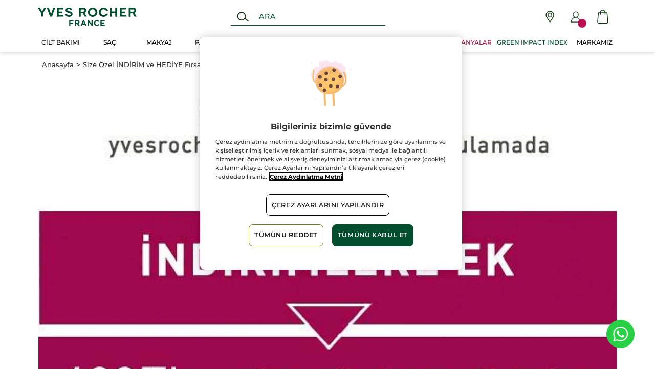

--- FILE ---
content_type: text/html;charset=UTF-8
request_url: https://www.yvesrocher.com.tr/240404parfumonline
body_size: 249452
content:
<!DOCTYPE html><html lang="tr"
      xmlns="http://www.w3.org/1999/xhtml"
><head><style>
    /* Prevent Flash of Unstyled Content */
    body {
        visibility: hidden;
        opacity: 0;
        transition: opacity 0.3s ease-in;
    }
    body.loaded {
        visibility: visible;
        opacity: 1;
    }
</style><link rel="preload" href="/css/0dbc5fe8/index.css" as="style"><link rel="stylesheet" href="/css/0dbc5fe8/index.css"
      media="print"
      onload="this.media='all'"><noscript><link rel="stylesheet" href="/css/0dbc5fe8/index.css"><style>.js-modal { pointer-events: initial; }</style></noscript><script>
    document.addEventListener("DOMContentLoaded", () => {
        document.body?.classList.add('loaded');
    });
</script><link rel="preconnect"
          href="https://medias.yvesrocher.com.tr"
    ><link rel="preconnect" href="https://cdn.cookielaw.org"><link rel="preconnect" href="https://apps.bazaarvoice.com"><link rel="preconnect" href="https://network-eu-a.bazaarvoice.com"><link rel="preconnect" href="https://www.googletagmanager.com"><link rel="preconnect" href="https://code.jquery.com"><link rel="preconnect" href="http://cdnjs.cloudfare.com"><script>
        /*<![CDATA[*/
        window.isDataLayerFirstVersionEnable = false;
        window.isDataLayerSecondVersionEnable = false;
        /*]]>*/
    </script><script>
    /*<![CDATA[*/
    window.isDataLayerFirstVersionEnable = true;
    if (typeof data === 'undefined') {
      let data;
    }
    data = JSON.parse("{\"event\":\"initialization\",\"profile\":\"prod\",\"meta\":{\"title\":\"Size \u00D6zel \u0130ND\u0130R\u0130M ve HED\u0130YE F\u0131rsat\u0131n\u0131 Ke\u015Ffedin\",\"description\":\"240404parfumonline - buy your beauty product online at the best price at \\u003ca href\\u003d\\\"https:\/\/www.yves-rocher.es\/\\\"\\u003e Yves-Rocher.es \\u003c\/a\\u003e and enjoy the benefits of Vegetable Cosmetics.\",\"robots\":\"noindex, nofollow\",\"hrefLangs\":[{\"href\":\"https:\/\/www.yvesrocher.com.tr\/240404parfumonline\",\"lang\":\"tr\",\"country\":\"TR\"}]},\"label\":\"240404parfumonline\",\"components\":{\"gricontextmediacomponent-perm_tr_b_footer_social-media-facebook\":{\"uid\":\"cmsitem_00175336\",\"typeCode\":\"GrIconTextMediaComponent\",\"name\":\"PERM_TR_B_Footer_social-media-facebook\",\"cmsCacheKey\":-1095584628,\"position\":\"Section1\",\"container\":false,\"icon\":{\"code\":\"facebook-icon22\",\"mime\":\"image\/svg+xml\",\"url\":\"\/medias\/facebook-icon22.svg?context\\[base64]\"},\"link\":{\"uid\":\"cmsitem_00175335\",\"uuid\":\"eyJpdGVtSWQiOiJjbXNpdGVtXzAwMTc1MzM1IiwiY2F0YWxvZ0lkIjoiWVItVFItY29udGVudC1jYXRhbG9nIiwiY2F0YWxvZ1ZlcnNpb24iOiJPbmxpbmUifQ\\u003d\\u003d\",\"typeCode\":\"GrWrapLinkComponent\",\"name\":\"PERM_TR_L_social-media-facebook\",\"cmsCacheKey\":509018893,\"position\":\"Section1\",\"container\":false,\"url\":\"https:\/\/www.facebook.com\/YvesRocherTurkey\",\"target\":\"NEWWINDOW\",\"atomic\":false,\"componentType\":\"grwraplink\",\"path\":\"cms\/grwraplink\"},\"advanceStyles\":{\"cmsitem_00175333\":{\"uid\":\"cmsitem_00175333\",\"uuid\":\"eyJpdGVtSWQiOiJjbXNpdGVtXzAwMTc1MzMzIiwiY2F0YWxvZ0lkIjoiWVItVFItY29udGVudC1jYXRhbG9nIiwiY2F0YWxvZ1ZlcnNpb24iOiJPbmxpbmUifQ\\u003d\\u003d\",\"typeCode\":\"AdvanceStyleComponent\",\"name\":\"max-height_S\",\"cmsCacheKey\":180257039,\"position\":\"Section1\",\"container\":false,\"classes\":\"max-height_S\",\"atomic\":false,\"componentType\":\"advancestyle\",\"path\":\"cms\/advancestyle\"},\"CSS__max-width__S\":{\"uid\":\"CSS__max-width__S\",\"uuid\":\"eyJpdGVtSWQiOiJDU1NfX21heC13aWR0aF9fUyIsImNhdGFsb2dJZCI6IllSLVRSLWNvbnRlbnQtY2F0YWxvZyIsImNhdGFsb2dWZXJzaW9uIjoiT25saW5lIn0\\u003d\",\"typeCode\":\"AdvanceStyleComponent\",\"name\":\"CSS__max-width__S\",\"cmsCacheKey\":475669107,\"position\":\"Section1\",\"container\":false,\"classes\":\"max-width_S\",\"atomic\":false,\"componentType\":\"advancestyle\",\"path\":\"cms\/advancestyle\"},\"CSS__margin__l-M\":{\"uid\":\"CSS__margin__l-M\",\"uuid\":\"eyJpdGVtSWQiOiJDU1NfX21hcmdpbl9fbC1NIiwiY2F0YWxvZ0lkIjoiWVItVFItY29udGVudC1jYXRhbG9nIiwiY2F0YWxvZ1ZlcnNpb24iOiJPbmxpbmUifQ\\u003d\\u003d\",\"typeCode\":\"AdvanceStyleComponent\",\"name\":\"CSS__margin__l-M\",\"cmsCacheKey\":1160526523,\"position\":\"Section1\",\"container\":false,\"classes\":\"m-l_M\",\"atomic\":false,\"componentType\":\"advancestyle\",\"path\":\"cms\/advancestyle\"},\"CSS__margin__r-M\":{\"uid\":\"CSS__margin__r-M\",\"uuid\":\"eyJpdGVtSWQiOiJDU1NfX21hcmdpbl9fci1NIiwiY2F0YWxvZ0lkIjoiWVItVFItY29udGVudC1jYXRhbG9nIiwiY2F0YWxvZ1ZlcnNpb24iOiJPbmxpbmUifQ\\u003d\\u003d\",\"typeCode\":\"AdvanceStyleComponent\",\"name\":\"CSS__margin__r-M\",\"cmsCacheKey\":1696221281,\"position\":\"Section1\",\"container\":false,\"classes\":\"m-r_M\",\"atomic\":false,\"componentType\":\"advancestyle\",\"path\":\"cms\/advancestyle\"},\"CSS__margin__b-M\":{\"uid\":\"CSS__margin__b-M\",\"uuid\":\"eyJpdGVtSWQiOiJDU1NfX21hcmdpbl9fYi1NIiwiY2F0YWxvZ0lkIjoiWVItVFItY29udGVudC1jYXRhbG9nIiwiY2F0YWxvZ1ZlcnNpb24iOiJPbmxpbmUifQ\\u003d\\u003d\",\"typeCode\":\"AdvanceStyleComponent\",\"name\":\"CSS__margin__b-M\",\"cmsCacheKey\":-93811974,\"position\":\"Section1\",\"container\":false,\"classes\":\"m-b_M\",\"atomic\":false,\"componentType\":\"advancestyle\",\"path\":\"cms\/advancestyle\"}},\"atomic\":false,\"componentType\":\"gricontextmedia\",\"path\":\"cms\/gricontextmedia\"},\"searchboxcomponent-search-box\":{\"uid\":\"SearchBox\",\"typeCode\":\"SearchBoxComponent\",\"name\":\"Search Box\",\"cmsCacheKey\":-2019324971,\"position\":\"Section1\",\"container\":false,\"maxSuggestions\":6,\"maxProducts\":4,\"displaySuggestions\":true,\"displayProducts\":true,\"displayProductImages\":true,\"waitTimeBeforeRequest\":500,\"minCharactersBeforeRequest\":3,\"atomic\":false,\"componentType\":\"searchbox\",\"path\":\"cms\/searchbox\"},\"minicartcomponent-mini-cart\":{\"uid\":\"MiniCart\",\"typeCode\":\"MiniCartComponent\",\"name\":\"Mini Cart\",\"cmsCacheKey\":320669441,\"position\":\"Section1\",\"container\":false,\"reloadProductCount\":false,\"shownProductCount\":3,\"totalDisplay\":\"SUBTOTAL\",\"atomic\":false,\"componentType\":\"minicart\",\"path\":\"cms\/minicart\"},\"navigationcomponent-tr_navbar\":{\"uid\":\"cmsitem_00171083\",\"typeCode\":\"NavigationComponent\",\"name\":\"TR_NavBar\",\"cmsCacheKey\":-369432785,\"position\":\"Section1\",\"container\":false,\"navigationNode\":{\"uid\":\"cmsitem_00171016\",\"displayStyle\":\"MAIN_CASE\",\"children\":[{\"uid\":\"cmsitem_00171017\",\"title\":\"KATEGORILER\",\"displayStyle\":\"MAIN_CASE\",\"entries\":[{\"itemId\":\"cmsitem_00171080\",\"itemSuperType\":\"AbstractCMSComponent\",\"itemType\":\"GrExternalLocalizedCmsLinkComponent\",\"itemComponent\":{\"uid\":\"cmsitem_00171080\",\"uuid\":\"eyJpdGVtSWQiOiJjbXNpdGVtXzAwMTcxMDgwIiwiY2F0YWxvZ0lkIjoiWVItVFItY29udGVudC1jYXRhbG9nIiwiY2F0YWxvZ1ZlcnNpb24iOiJPbmxpbmUifQ\\u003d\\u003d\",\"typeCode\":\"GrExternalLocalizedCmsLinkComponent\",\"cmsCacheKey\":1829130873,\"position\":\"Section1\",\"container\":false,\"url\":\"\/\",\"target\":\"SAMEWINDOW\",\"external\":false,\"linkName\":\"Products\",\"displayForAnonymous\":false,\"atomic\":false,\"componentType\":\"grexternallocalizedcmslink\",\"path\":\"cms\/grexternallocalizedcmslink\"}}],\"children\":[{\"uid\":\"cmsitem_00172002\",\"title\":\"C\u0130LT BAKIMI\",\"displayStyle\":\"MAIN_CASE\",\"entries\":[{\"itemId\":\"cmsitem_00172000\",\"itemSuperType\":\"AbstractCMSComponent\",\"itemType\":\"GrExternalLocalizedCmsLinkComponent\",\"itemComponent\":{\"uid\":\"cmsitem_00172000\",\"uuid\":\"eyJpdGVtSWQiOiJjbXNpdGVtXzAwMTcyMDAwIiwiY2F0YWxvZ0lkIjoiWVItVFItY29udGVudC1jYXRhbG9nIiwiY2F0YWxvZ1ZlcnNpb24iOiJPbmxpbmUifQ\\u003d\\u003d\",\"typeCode\":\"GrExternalLocalizedCmsLinkComponent\",\"cmsCacheKey\":-1051103962,\"position\":\"Section1\",\"container\":false,\"url\":\"\/cilt-bakimi\/c\/10000\",\"target\":\"\",\"category\":\"10000\",\"external\":true,\"linkName\":\"C\u0130LT BAKIMI\",\"subLinkName\":\"T\u00FCm Cilt Bak\u0131m \u00DCr\u00FCnleri\",\"displayForAnonymous\":false,\"atomic\":false,\"componentType\":\"grexternallocalizedcmslink\",\"path\":\"cms\/grexternallocalizedcmslink\"}},{\"itemId\":\"cmsitem_00606012\",\"itemSuperType\":\"AbstractCMSComponent\",\"itemType\":\"GrKickerComponent\",\"itemComponent\":{\"uid\":\"cmsitem_00606012\",\"uuid\":\"eyJpdGVtSWQiOiJjbXNpdGVtXzAwNjA2MDEyIiwiY2F0YWxvZ0lkIjoiWVItVFItY29udGVudC1jYXRhbG9nIiwiY2F0YWxvZ1ZlcnNpb24iOiJPbmxpbmUifQ\\u003d\\u003d\",\"typeCode\":\"GrKickerComponent\",\"cmsCacheKey\":916403396,\"position\":\"Section1\",\"container\":false,\"desktopImage\":{\"code\":\"HK-Anket-360x360_ciltyeni_250327\",\"mime\":\"image\/jpeg\",\"url\":\"\/medias\/HK-Anket-360x360-ciltyeni-250327.jpg?context\\[base64]\"},\"crop\":false,\"link\":{\"uid\":\"cmsitem_00606011\",\"uuid\":\"eyJpdGVtSWQiOiJjbXNpdGVtXzAwNjA2MDExIiwiY2F0YWxvZ0lkIjoiWVItVFItY29udGVudC1jYXRhbG9nIiwiY2F0YWxvZ1ZlcnNpb24iOiJPbmxpbmUifQ\\u003d\\u003d\",\"typeCode\":\"GrWrapLinkComponent\",\"name\":\"cilt-bakim-rutinim\",\"cmsCacheKey\":-727326847,\"position\":\"Section1\",\"container\":false,\"url\":\"\/cilt-bakim-rutinim\",\"target\":\"SAMEWINDOW\",\"atomic\":false,\"componentType\":\"grwraplink\",\"path\":\"cms\/grwraplink\"},\"contentText\":\"Cilt Bak\u0131m Rutininizi Ke\u015Ffedin!\",\"style\":\"HEADER\",\"atomic\":false,\"componentType\":\"grkicker\",\"path\":\"cms\/grkicker\"}}],\"children\":[{\"uid\":\"cmsitem_00172017\",\"title\":\"\u00DCR\u00DCN T\u0130P\u0130NE G\u00D6RE\",\"displayStyle\":\"MAIN_CASE\",\"entries\":[{\"itemId\":\"cmsitem_00172015\",\"itemSuperType\":\"AbstractCMSComponent\",\"itemType\":\"GrExternalLocalizedCmsLinkComponent\",\"itemComponent\":{\"uid\":\"cmsitem_00172015\",\"uuid\":\"eyJpdGVtSWQiOiJjbXNpdGVtXzAwMTcyMDE1IiwiY2F0YWxvZ0lkIjoiWVItVFItY29udGVudC1jYXRhbG9nIiwiY2F0YWxvZ1ZlcnNpb24iOiJPbmxpbmUifQ\\u003d\\u003d\",\"typeCode\":\"GrExternalLocalizedCmsLinkComponent\",\"cmsCacheKey\":-1414871252,\"position\":\"Section1\",\"container\":false,\"url\":\"\/cilt-bakimi\/urun-tipine-gore\/c\/11000\",\"target\":\"\",\"category\":\"11000\",\"external\":true,\"linkName\":\"\u00DCR\u00DCN T\u0130P\u0130NE G\u00D6RE\",\"displayForAnonymous\":false,\"atomic\":false,\"componentType\":\"grexternallocalizedcmslink\",\"path\":\"cms\/grexternallocalizedcmslink\"}}],\"children\":[{\"uid\":\"cmsitem_00172030\",\"title\":\"Y\u00FCz Temizleme Jeli ve Ya\u011F\u0131\",\"displayStyle\":\"MAIN_CASE\",\"entries\":[{\"itemId\":\"cmsitem_00172028\",\"itemSuperType\":\"AbstractCMSComponent\",\"itemType\":\"GrExternalLocalizedCmsLinkComponent\",\"itemComponent\":{\"uid\":\"cmsitem_00172028\",\"uuid\":\"eyJpdGVtSWQiOiJjbXNpdGVtXzAwMTcyMDI4IiwiY2F0YWxvZ0lkIjoiWVItVFItY29udGVudC1jYXRhbG9nIiwiY2F0YWxvZ1ZlcnNpb24iOiJPbmxpbmUifQ\\u003d\\u003d\",\"typeCode\":\"GrExternalLocalizedCmsLinkComponent\",\"cmsCacheKey\":1551762692,\"position\":\"Section1\",\"container\":false,\"url\":\"\/cilt-bakimi\/urun-tipine-gore\/yuz-temizleme-jeli-ve-yagi\/c\/11100\",\"target\":\"\",\"category\":\"11100\",\"external\":true,\"linkName\":\"Y\u00FCz Temizleme Jeli ve Ya\u011F\u0131\",\"displayForAnonymous\":false,\"atomic\":false,\"componentType\":\"grexternallocalizedcmslink\",\"path\":\"cms\/grexternallocalizedcmslink\"}}]},{\"uid\":\"cmsitem_00580135\",\"title\":\"G\u00F6z Makyaj Temizleyici\",\"displayStyle\":\"MAIN_CASE\",\"entries\":[{\"itemId\":\"cmsitem_00580133\",\"itemSuperType\":\"AbstractCMSComponent\",\"itemType\":\"GrExternalLocalizedCmsLinkComponent\",\"itemComponent\":{\"uid\":\"cmsitem_00580133\",\"uuid\":\"eyJpdGVtSWQiOiJjbXNpdGVtXzAwNTgwMTMzIiwiY2F0YWxvZ0lkIjoiWVItVFItY29udGVudC1jYXRhbG9nIiwiY2F0YWxvZ1ZlcnNpb24iOiJPbmxpbmUifQ\\u003d\\u003d\",\"typeCode\":\"GrExternalLocalizedCmsLinkComponent\",\"cmsCacheKey\":-468068945,\"position\":\"Section1\",\"container\":false,\"url\":\"\/cilt-bakimi\/urun-tipine-gore\/goz-makyaj-temizleyici\/c\/16600\",\"target\":\"\",\"category\":\"16600\",\"external\":true,\"linkName\":\"G\u00F6z Makyaj Temizleyici\",\"displayForAnonymous\":false,\"atomic\":false,\"componentType\":\"grexternallocalizedcmslink\",\"path\":\"cms\/grexternallocalizedcmslink\"}}]},{\"uid\":\"cmsitem_00580138\",\"title\":\"Micellar Su ve Tonik\",\"displayStyle\":\"MAIN_CASE\",\"entries\":[{\"itemId\":\"cmsitem_00580136\",\"itemSuperType\":\"AbstractCMSComponent\",\"itemType\":\"GrExternalLocalizedCmsLinkComponent\",\"itemComponent\":{\"uid\":\"cmsitem_00580136\",\"uuid\":\"eyJpdGVtSWQiOiJjbXNpdGVtXzAwNTgwMTM2IiwiY2F0YWxvZ0lkIjoiWVItVFItY29udGVudC1jYXRhbG9nIiwiY2F0YWxvZ1ZlcnNpb24iOiJPbmxpbmUifQ\\u003d\\u003d\",\"typeCode\":\"GrExternalLocalizedCmsLinkComponent\",\"cmsCacheKey\":1771969834,\"position\":\"Section1\",\"container\":false,\"url\":\"\/cilt-bakimi\/urun-tipine-gore\/micellar-su-ve-tonik\/c\/16100\",\"target\":\"\",\"category\":\"16100\",\"external\":true,\"linkName\":\"Micellar Su ve Tonik\",\"displayForAnonymous\":false,\"atomic\":false,\"componentType\":\"grexternallocalizedcmslink\",\"path\":\"cms\/grexternallocalizedcmslink\"}}]},{\"uid\":\"cmsitem_00172033\",\"title\":\"Y\u00FCz Maskesi ve Peeling\",\"displayStyle\":\"MAIN_CASE\",\"entries\":[{\"itemId\":\"cmsitem_00172031\",\"itemSuperType\":\"AbstractCMSComponent\",\"itemType\":\"GrExternalLocalizedCmsLinkComponent\",\"itemComponent\":{\"uid\":\"cmsitem_00172031\",\"uuid\":\"eyJpdGVtSWQiOiJjbXNpdGVtXzAwMTcyMDMxIiwiY2F0YWxvZ0lkIjoiWVItVFItY29udGVudC1jYXRhbG9nIiwiY2F0YWxvZ1ZlcnNpb24iOiJPbmxpbmUifQ\\u003d\\u003d\",\"typeCode\":\"GrExternalLocalizedCmsLinkComponent\",\"cmsCacheKey\":1357073306,\"position\":\"Section1\",\"container\":false,\"url\":\"\/cilt-bakimi\/urun-tipine-gore\/yuz-maskesi-ve-peeling\/c\/11200\",\"target\":\"\",\"category\":\"11200\",\"external\":true,\"linkName\":\"Y\u00FCz Maskesi ve Peeling\",\"displayForAnonymous\":false,\"atomic\":false,\"componentType\":\"grexternallocalizedcmslink\",\"path\":\"cms\/grexternallocalizedcmslink\"}}]},{\"uid\":\"cmsitem_00172037\",\"title\":\"Nemlendirici G\u00FCnd\u00FCz Kremi\",\"displayStyle\":\"MAIN_CASE\",\"entries\":[{\"itemId\":\"cmsitem_00172035\",\"itemSuperType\":\"AbstractCMSComponent\",\"itemType\":\"GrExternalLocalizedCmsLinkComponent\",\"itemComponent\":{\"uid\":\"cmsitem_00172035\",\"uuid\":\"eyJpdGVtSWQiOiJjbXNpdGVtXzAwMTcyMDM1IiwiY2F0YWxvZ0lkIjoiWVItVFItY29udGVudC1jYXRhbG9nIiwiY2F0YWxvZ1ZlcnNpb24iOiJPbmxpbmUifQ\\u003d\\u003d\",\"typeCode\":\"GrExternalLocalizedCmsLinkComponent\",\"cmsCacheKey\":970177574,\"position\":\"Section1\",\"container\":false,\"url\":\"\/cilt-bakimi\/urun-tipine-gore\/nemlendirici-gunduz-kremi\/c\/11300\",\"target\":\"\",\"category\":\"11300\",\"external\":true,\"linkName\":\"Nemlendirici G\u00FCnd\u00FCz Kremi\",\"displayForAnonymous\":false,\"atomic\":false,\"componentType\":\"grexternallocalizedcmslink\",\"path\":\"cms\/grexternallocalizedcmslink\"}}]},{\"uid\":\"cmsitem_00172040\",\"title\":\"Nemlendirici Gece Kremi\",\"displayStyle\":\"MAIN_CASE\",\"entries\":[{\"itemId\":\"cmsitem_00172038\",\"itemSuperType\":\"AbstractCMSComponent\",\"itemType\":\"GrExternalLocalizedCmsLinkComponent\",\"itemComponent\":{\"uid\":\"cmsitem_00172038\",\"uuid\":\"eyJpdGVtSWQiOiJjbXNpdGVtXzAwMTcyMDM4IiwiY2F0YWxvZ0lkIjoiWVItVFItY29udGVudC1jYXRhbG9nIiwiY2F0YWxvZ1ZlcnNpb24iOiJPbmxpbmUifQ\\u003d\\u003d\",\"typeCode\":\"GrExternalLocalizedCmsLinkComponent\",\"cmsCacheKey\":-1289526564,\"position\":\"Section1\",\"container\":false,\"url\":\"\/cilt-bakimi\/urun-tipine-gore\/nemlendirici-gece-kremi\/c\/11400\",\"target\":\"\",\"category\":\"11400\",\"external\":true,\"linkName\":\"Nemlendirici Gece Kremi\",\"displayForAnonymous\":false,\"atomic\":false,\"componentType\":\"grexternallocalizedcmslink\",\"path\":\"cms\/grexternallocalizedcmslink\"}}]},{\"uid\":\"cmsitem_00172043\",\"title\":\"Cilt Bak\u0131m Serumu\",\"displayStyle\":\"MAIN_CASE\",\"entries\":[{\"itemId\":\"cmsitem_00172041\",\"itemSuperType\":\"AbstractCMSComponent\",\"itemType\":\"GrExternalLocalizedCmsLinkComponent\",\"itemComponent\":{\"uid\":\"cmsitem_00172041\",\"uuid\":\"eyJpdGVtSWQiOiJjbXNpdGVtXzAwMTcyMDQxIiwiY2F0YWxvZ0lkIjoiWVItVFItY29udGVudC1jYXRhbG9nIiwiY2F0YWxvZ1ZlcnNpb24iOiJPbmxpbmUifQ\\u003d\\u003d\",\"typeCode\":\"GrExternalLocalizedCmsLinkComponent\",\"cmsCacheKey\":-1555070339,\"position\":\"Section1\",\"container\":false,\"url\":\"\/cilt-bakimi\/urun-tipine-gore\/cilt-bakim-serumu\/c\/11500\",\"target\":\"\",\"category\":\"11500\",\"external\":true,\"linkName\":\"Cilt Bak\u0131m Serumu\",\"displayForAnonymous\":false,\"atomic\":false,\"componentType\":\"grexternallocalizedcmslink\",\"path\":\"cms\/grexternallocalizedcmslink\"}}]},{\"uid\":\"cmsitem_00172046\",\"title\":\"G\u00F6z Kremi\",\"displayStyle\":\"MAIN_CASE\",\"entries\":[{\"itemId\":\"cmsitem_00172044\",\"itemSuperType\":\"AbstractCMSComponent\",\"itemType\":\"GrExternalLocalizedCmsLinkComponent\",\"itemComponent\":{\"uid\":\"cmsitem_00172044\",\"uuid\":\"eyJpdGVtSWQiOiJjbXNpdGVtXzAwMTcyMDQ0IiwiY2F0YWxvZ0lkIjoiWVItVFItY29udGVudC1jYXRhbG9nIiwiY2F0YWxvZ1ZlcnNpb24iOiJPbmxpbmUifQ\\u003d\\u003d\",\"typeCode\":\"GrExternalLocalizedCmsLinkComponent\",\"cmsCacheKey\":230464216,\"position\":\"Section1\",\"container\":false,\"url\":\"\/cilt-bakimi\/urun-tipine-gore\/goz-kremi\/c\/11600\",\"target\":\"\",\"category\":\"11600\",\"external\":true,\"linkName\":\"G\u00F6z Kremi\",\"displayForAnonymous\":false,\"atomic\":false,\"componentType\":\"grexternallocalizedcmslink\",\"path\":\"cms\/grexternallocalizedcmslink\"}}]},{\"uid\":\"cmsitem_00541513\",\"title\":\"G\u00FCne\u015F Koruyucu Krem ve Losyon\",\"displayStyle\":\"MAIN_CASE\",\"entries\":[{\"itemId\":\"cmsitem_00541511\",\"itemSuperType\":\"AbstractCMSComponent\",\"itemType\":\"GrExternalLocalizedCmsLinkComponent\",\"itemComponent\":{\"uid\":\"cmsitem_00541511\",\"uuid\":\"eyJpdGVtSWQiOiJjbXNpdGVtXzAwNTQxNTExIiwiY2F0YWxvZ0lkIjoiWVItVFItY29udGVudC1jYXRhbG9nIiwiY2F0YWxvZ1ZlcnNpb24iOiJPbmxpbmUifQ\\u003d\\u003d\",\"typeCode\":\"GrExternalLocalizedCmsLinkComponent\",\"cmsCacheKey\":-1601188509,\"position\":\"Section1\",\"container\":false,\"url\":\"\/cilt-bakimi\/urun-tipine-gore\/gunes-koruyucu-krem-ve-losyon\/c\/11650\",\"target\":\"\",\"category\":\"11650\",\"external\":true,\"linkName\":\"G\u00FCne\u015F Koruyucu Krem ve Losyon\",\"displayForAnonymous\":false,\"atomic\":false,\"componentType\":\"grexternallocalizedcmslink\",\"path\":\"cms\/grexternallocalizedcmslink\"}}]},{\"uid\":\"cmsitem_00580141\",\"title\":\"BB Krem\",\"displayStyle\":\"MAIN_CASE\",\"entries\":[{\"itemId\":\"cmsitem_00580139\",\"itemSuperType\":\"AbstractCMSComponent\",\"itemType\":\"GrExternalLocalizedCmsLinkComponent\",\"itemComponent\":{\"uid\":\"cmsitem_00580139\",\"uuid\":\"eyJpdGVtSWQiOiJjbXNpdGVtXzAwNTgwMTM5IiwiY2F0YWxvZ0lkIjoiWVItVFItY29udGVudC1jYXRhbG9nIiwiY2F0YWxvZ1ZlcnNpb24iOiJPbmxpbmUifQ\\u003d\\u003d\",\"typeCode\":\"GrExternalLocalizedCmsLinkComponent\",\"cmsCacheKey\":1867137902,\"position\":\"Section1\",\"container\":false,\"url\":\"\/cilt-bakimi\/urun-tipine-gore\/bb-krem\/c\/21600\",\"target\":\"\",\"category\":\"21600\",\"external\":true,\"linkName\":\"BB Krem\",\"displayForAnonymous\":false,\"atomic\":false,\"componentType\":\"grexternallocalizedcmslink\",\"path\":\"cms\/grexternallocalizedcmslink\"}}]}]},{\"uid\":\"cmsitem_00172018\",\"title\":\"\u0130HT\u0130YACA G\u00D6RE\",\"displayStyle\":\"MAIN_CASE\",\"entries\":[{\"itemId\":\"cmsitem_00172019\",\"itemSuperType\":\"AbstractCMSComponent\",\"itemType\":\"GrExternalLocalizedCmsLinkComponent\",\"itemComponent\":{\"uid\":\"cmsitem_00172019\",\"uuid\":\"eyJpdGVtSWQiOiJjbXNpdGVtXzAwMTcyMDE5IiwiY2F0YWxvZ0lkIjoiWVItVFItY29udGVudC1jYXRhbG9nIiwiY2F0YWxvZ1ZlcnNpb24iOiJPbmxpbmUifQ\\u003d\\u003d\",\"typeCode\":\"GrExternalLocalizedCmsLinkComponent\",\"cmsCacheKey\":-1056793685,\"position\":\"Section1\",\"container\":false,\"url\":\"\/cilt-bakimi\/ihtiyaca-gore\/c\/12000\",\"target\":\"\",\"category\":\"12000\",\"external\":true,\"linkName\":\"\u0130HT\u0130YACA G\u00D6RE\",\"displayForAnonymous\":false,\"atomic\":false,\"componentType\":\"grexternallocalizedcmslink\",\"path\":\"cms\/grexternallocalizedcmslink\"}}],\"children\":[{\"uid\":\"cmsitem_00173005\",\"title\":\"Nemsizlik\/Kuruluk\",\"displayStyle\":\"MAIN_CASE\",\"entries\":[{\"itemId\":\"cmsitem_00173003\",\"itemSuperType\":\"AbstractCMSComponent\",\"itemType\":\"GrExternalLocalizedCmsLinkComponent\",\"itemComponent\":{\"uid\":\"cmsitem_00173003\",\"uuid\":\"eyJpdGVtSWQiOiJjbXNpdGVtXzAwMTczMDAzIiwiY2F0YWxvZ0lkIjoiWVItVFItY29udGVudC1jYXRhbG9nIiwiY2F0YWxvZ1ZlcnNpb24iOiJPbmxpbmUifQ\\u003d\\u003d\",\"typeCode\":\"GrExternalLocalizedCmsLinkComponent\",\"cmsCacheKey\":1593798916,\"position\":\"Section1\",\"container\":false,\"url\":\"\/cilt-bakimi\/ihtiyaca-gore\/nemsizlik-kuruluk\/c\/12300\",\"target\":\"\",\"category\":\"12300\",\"external\":true,\"linkName\":\"Nemsizlik\/Kuruluk\",\"displayForAnonymous\":false,\"atomic\":false,\"componentType\":\"grexternallocalizedcmslink\",\"path\":\"cms\/grexternallocalizedcmslink\"}}]},{\"uid\":\"cmsitem_00172058\",\"title\":\"Akne\/G\u00F6zenek\/Siyah Nokta\",\"displayStyle\":\"MAIN_CASE\",\"entries\":[{\"itemId\":\"cmsitem_00172056\",\"itemSuperType\":\"AbstractCMSComponent\",\"itemType\":\"GrExternalLocalizedCmsLinkComponent\",\"itemComponent\":{\"uid\":\"cmsitem_00172056\",\"uuid\":\"eyJpdGVtSWQiOiJjbXNpdGVtXzAwMTcyMDU2IiwiY2F0YWxvZ0lkIjoiWVItVFItY29udGVudC1jYXRhbG9nIiwiY2F0YWxvZ1ZlcnNpb24iOiJPbmxpbmUifQ\\u003d\\u003d\",\"typeCode\":\"GrExternalLocalizedCmsLinkComponent\",\"cmsCacheKey\":-125422899,\"position\":\"Section1\",\"container\":false,\"url\":\"\/cilt-bakimi\/ihtiyaca-gore\/akne-gozenek-siyah-nokta\/c\/12100\",\"target\":\"\",\"category\":\"12100\",\"external\":true,\"linkName\":\"Akne\/G\u00F6zenek\/Siyah Nokta\",\"displayForAnonymous\":false,\"atomic\":false,\"componentType\":\"grexternallocalizedcmslink\",\"path\":\"cms\/grexternallocalizedcmslink\"}}]},{\"uid\":\"cmsitem_00433262\",\"title\":\"Ya\u011Fl\u0131 G\u00F6r\u00FCn\u00FCm\/Ya\u011Flanma\",\"displayStyle\":\"MAIN_CASE\",\"entries\":[{\"itemId\":\"cmsitem_00433260\",\"itemSuperType\":\"AbstractCMSComponent\",\"itemType\":\"GrExternalLocalizedCmsLinkComponent\",\"itemComponent\":{\"uid\":\"cmsitem_00433260\",\"uuid\":\"eyJpdGVtSWQiOiJjbXNpdGVtXzAwNDMzMjYwIiwiY2F0YWxvZ0lkIjoiWVItVFItY29udGVudC1jYXRhbG9nIiwiY2F0YWxvZ1ZlcnNpb24iOiJPbmxpbmUifQ\\u003d\\u003d\",\"typeCode\":\"GrExternalLocalizedCmsLinkComponent\",\"cmsCacheKey\":-2134363221,\"position\":\"Section1\",\"container\":false,\"url\":\"\/cilt-bakimi\/ihtiyaca-gore\/yagli-gorunum-yaglanma\/c\/12350\",\"target\":\"\",\"category\":\"12350\",\"external\":true,\"linkName\":\"Ya\u011Fl\u0131 G\u00F6r\u00FCn\u00FCm\/Ya\u011Flanma\",\"displayForAnonymous\":false,\"atomic\":false,\"componentType\":\"grexternallocalizedcmslink\",\"path\":\"cms\/grexternallocalizedcmslink\"}}]},{\"uid\":\"cmsitem_00173017\",\"title\":\"\u0130lk K\u0131r\u0131\u015F\u0131kl\u0131klar\/\u0130nce K\u0131r\u0131\u015F\u0131kl\u0131klar\",\"displayStyle\":\"MAIN_CASE\",\"entries\":[{\"itemId\":\"cmsitem_00173015\",\"itemSuperType\":\"AbstractCMSComponent\",\"itemType\":\"GrExternalLocalizedCmsLinkComponent\",\"itemComponent\":{\"uid\":\"cmsitem_00173015\",\"uuid\":\"eyJpdGVtSWQiOiJjbXNpdGVtXzAwMTczMDE1IiwiY2F0YWxvZ0lkIjoiWVItVFItY29udGVudC1jYXRhbG9nIiwiY2F0YWxvZ1ZlcnNpb24iOiJPbmxpbmUifQ\\u003d\\u003d\",\"typeCode\":\"GrExternalLocalizedCmsLinkComponent\",\"cmsCacheKey\":-1583888504,\"position\":\"Section1\",\"container\":false,\"url\":\"\/cilt-bakimi\/ihtiyaca-gore\/ilk-kirisikliklar-ince-kirisikliklar\/c\/12700\",\"target\":\"\",\"category\":\"12700\",\"external\":true,\"linkName\":\"\u0130lk K\u0131r\u0131\u015F\u0131kl\u0131klar\/\u0130nce K\u0131r\u0131\u015F\u0131kl\u0131klar\",\"displayForAnonymous\":false,\"atomic\":false,\"componentType\":\"grexternallocalizedcmslink\",\"path\":\"cms\/grexternallocalizedcmslink\"}}]},{\"uid\":\"cmsitem_00173011\",\"title\":\"Sarkma\/Elastikiyet\/S\u0131k\u0131l\u0131k Kayb\u0131\",\"displayStyle\":\"MAIN_CASE\",\"entries\":[{\"itemId\":\"cmsitem_00173009\",\"itemSuperType\":\"AbstractCMSComponent\",\"itemType\":\"GrExternalLocalizedCmsLinkComponent\",\"itemComponent\":{\"uid\":\"cmsitem_00173009\",\"uuid\":\"eyJpdGVtSWQiOiJjbXNpdGVtXzAwMTczMDA5IiwiY2F0YWxvZ0lkIjoiWVItVFItY29udGVudC1jYXRhbG9nIiwiY2F0YWxvZ1ZlcnNpb24iOiJPbmxpbmUifQ\\u003d\\u003d\",\"typeCode\":\"GrExternalLocalizedCmsLinkComponent\",\"cmsCacheKey\":1062711366,\"position\":\"Section1\",\"container\":false,\"url\":\"\/cilt-bakimi\/ihtiyaca-gore\/sarkma-elastikiyet-sikilik-kaybi\/c\/12500\",\"target\":\"\",\"category\":\"12500\",\"external\":true,\"linkName\":\"Sarkma\/Elastikiyet\/S\u0131k\u0131l\u0131k Kayb\u0131\",\"displayForAnonymous\":false,\"atomic\":false,\"componentType\":\"grexternallocalizedcmslink\",\"path\":\"cms\/grexternallocalizedcmslink\"}}]},{\"uid\":\"cmsitem_00173008\",\"title\":\"K\u0131zar\u0131kl\u0131k\/Hassasiyet\",\"displayStyle\":\"MAIN_CASE\",\"entries\":[{\"itemId\":\"cmsitem_00173006\",\"itemSuperType\":\"AbstractCMSComponent\",\"itemType\":\"GrExternalLocalizedCmsLinkComponent\",\"itemComponent\":{\"uid\":\"cmsitem_00173006\",\"uuid\":\"eyJpdGVtSWQiOiJjbXNpdGVtXzAwMTczMDA2IiwiY2F0YWxvZ0lkIjoiWVItVFItY29udGVudC1jYXRhbG9nIiwiY2F0YWxvZ1ZlcnNpb24iOiJPbmxpbmUifQ\\u003d\\u003d\",\"typeCode\":\"GrExternalLocalizedCmsLinkComponent\",\"cmsCacheKey\":1328255141,\"position\":\"Section1\",\"container\":false,\"url\":\"\/cilt-bakimi\/ihtiyaca-gore\/kizariklik-hassasiyet\/c\/12400\",\"target\":\"\",\"category\":\"12400\",\"external\":true,\"linkName\":\"K\u0131zar\u0131kl\u0131k\/Hassasiyet\",\"displayForAnonymous\":false,\"atomic\":false,\"componentType\":\"grexternallocalizedcmslink\",\"path\":\"cms\/grexternallocalizedcmslink\"}}]},{\"uid\":\"cmsitem_00173014\",\"title\":\"Yo\u011Funluk \/Hacim Kayb\u0131 ve K\u0131r\u0131\u015F\u0131kl\u0131k\",\"displayStyle\":\"MAIN_CASE\",\"entries\":[{\"itemId\":\"cmsitem_00173012\",\"itemSuperType\":\"AbstractCMSComponent\",\"itemType\":\"GrExternalLocalizedCmsLinkComponent\",\"itemComponent\":{\"uid\":\"cmsitem_00173012\",\"uuid\":\"eyJpdGVtSWQiOiJjbXNpdGVtXzAwMTczMDEyIiwiY2F0YWxvZ0lkIjoiWVItVFItY29udGVudC1jYXRhbG9nIiwiY2F0YWxvZ1ZlcnNpb24iOiJPbmxpbmUifQ\\u003d\\u003d\",\"typeCode\":\"GrExternalLocalizedCmsLinkComponent\",\"cmsCacheKey\":-689935822,\"position\":\"Section1\",\"container\":false,\"url\":\"\/cilt-bakimi\/ihtiyaca-gore\/yogunluk-hacim-kaybi-ve-kirisiklik\/c\/12600\",\"target\":\"\",\"category\":\"12600\",\"external\":true,\"linkName\":\"Yo\u011Funluk \/Hacim Kayb\u0131 ve K\u0131r\u0131\u015F\u0131kl\u0131k\",\"displayForAnonymous\":false,\"atomic\":false,\"componentType\":\"grexternallocalizedcmslink\",\"path\":\"cms\/grexternallocalizedcmslink\"}}]},{\"uid\":\"cmsitem_00173023\",\"title\":\"Derin K\u0131r\u0131\u015F\u0131kl\u0131k ve Kuruluk\",\"displayStyle\":\"MAIN_CASE\",\"entries\":[{\"itemId\":\"cmsitem_00173021\",\"itemSuperType\":\"AbstractCMSComponent\",\"itemType\":\"GrExternalLocalizedCmsLinkComponent\",\"itemComponent\":{\"uid\":\"cmsitem_00173021\",\"uuid\":\"eyJpdGVtSWQiOiJjbXNpdGVtXzAwMTczMDIxIiwiY2F0YWxvZ0lkIjoiWVItVFItY29udGVudC1jYXRhbG9nIiwiY2F0YWxvZ1ZlcnNpb24iOiJPbmxpbmUifQ\\u003d\\u003d\",\"typeCode\":\"GrExternalLocalizedCmsLinkComponent\",\"cmsCacheKey\":763742218,\"position\":\"Section1\",\"container\":false,\"url\":\"\/cilt-bakimi\/ihtiyaca-gore\/derin-kirisiklik-ve-kuruluk\/c\/12900\",\"target\":\"\",\"category\":\"12900\",\"external\":true,\"linkName\":\"Derin K\u0131r\u0131\u015F\u0131kl\u0131k ve Kuruluk\",\"displayForAnonymous\":false,\"atomic\":false,\"componentType\":\"grexternallocalizedcmslink\",\"path\":\"cms\/grexternallocalizedcmslink\"}}]},{\"uid\":\"cmsitem_00580124\",\"title\":\"Leke\/Ton E\u015Fitsizli\u011Fi\",\"displayStyle\":\"MAIN_CASE\",\"entries\":[{\"itemId\":\"cmsitem_00173039\",\"itemSuperType\":\"AbstractCMSComponent\",\"itemType\":\"GrExternalLocalizedCmsLinkComponent\",\"itemComponent\":{\"uid\":\"cmsitem_00173039\",\"uuid\":\"eyJpdGVtSWQiOiJjbXNpdGVtXzAwMTczMDM5IiwiY2F0YWxvZ0lkIjoiWVItVFItY29udGVudC1jYXRhbG9nIiwiY2F0YWxvZ1ZlcnNpb24iOiJPbmxpbmUifQ\\u003d\\u003d\",\"typeCode\":\"GrExternalLocalizedCmsLinkComponent\",\"cmsCacheKey\":-268640176,\"position\":\"Section1\",\"container\":false,\"url\":\"\/cilt-bakimi\/cilt-tipine-gore\/leke-ton-esitsizligi\/c\/13600\",\"target\":\"\",\"category\":\"13600\",\"external\":true,\"linkName\":\"Leke\/Ton E\u015Fitsizli\u011Fi\",\"displayForAnonymous\":false,\"atomic\":false,\"componentType\":\"grexternallocalizedcmslink\",\"path\":\"cms\/grexternallocalizedcmslink\"}}]}]},{\"uid\":\"cmsitem_00172024\",\"title\":\"C\u0130LT T\u0130P\u0130NE G\u00D6RE\",\"displayStyle\":\"MAIN_CASE\",\"entries\":[{\"itemId\":\"cmsitem_00172022\",\"itemSuperType\":\"AbstractCMSComponent\",\"itemType\":\"GrExternalLocalizedCmsLinkComponent\",\"itemComponent\":{\"uid\":\"cmsitem_00172022\",\"uuid\":\"eyJpdGVtSWQiOiJjbXNpdGVtXzAwMTcyMDIyIiwiY2F0YWxvZ0lkIjoiWVItVFItY29udGVudC1jYXRhbG9nIiwiY2F0YWxvZ1ZlcnNpb24iOiJPbmxpbmUifQ\\u003d\\u003d\",\"typeCode\":\"GrExternalLocalizedCmsLinkComponent\",\"cmsCacheKey\":1295444245,\"position\":\"Section1\",\"container\":false,\"url\":\"\/cilt-bakimi\/cilt-tipine-gore\/c\/13000\",\"target\":\"\",\"category\":\"13000\",\"external\":true,\"linkName\":\"C\u0130LT T\u0130P\u0130NE G\u00D6RE\",\"displayForAnonymous\":false,\"atomic\":false,\"componentType\":\"grexternallocalizedcmslink\",\"path\":\"cms\/grexternallocalizedcmslink\"}}],\"children\":[{\"uid\":\"cmsitem_00173032\",\"title\":\"Kuru Cilt\",\"displayStyle\":\"MAIN_CASE\",\"entries\":[{\"itemId\":\"cmsitem_00173030\",\"itemSuperType\":\"AbstractCMSComponent\",\"itemType\":\"GrExternalLocalizedCmsLinkComponent\",\"itemComponent\":{\"uid\":\"cmsitem_00173030\",\"uuid\":\"eyJpdGVtSWQiOiJjbXNpdGVtXzAwMTczMDMwIiwiY2F0YWxvZ0lkIjoiWVItVFItY29udGVudC1jYXRhbG9nIiwiY2F0YWxvZ1ZlcnNpb24iOiJPbmxpbmUifQ\\u003d\\u003d\",\"typeCode\":\"GrExternalLocalizedCmsLinkComponent\",\"cmsCacheKey\":-1857033441,\"position\":\"Section1\",\"container\":false,\"url\":\"\/cilt-bakimi\/cilt-tipine-gore\/kuru-cilt\/c\/13300\",\"target\":\"\",\"category\":\"13300\",\"external\":true,\"linkName\":\"Kuru Cilt\",\"displayForAnonymous\":false,\"atomic\":false,\"componentType\":\"grexternallocalizedcmslink\",\"path\":\"cms\/grexternallocalizedcmslink\"}}]},{\"uid\":\"cmsitem_00173029\",\"title\":\"Akneye E\u011Filimli Cilt\",\"displayStyle\":\"MAIN_CASE\",\"entries\":[{\"itemId\":\"cmsitem_00173027\",\"itemSuperType\":\"AbstractCMSComponent\",\"itemType\":\"GrExternalLocalizedCmsLinkComponent\",\"itemComponent\":{\"uid\":\"cmsitem_00173027\",\"uuid\":\"eyJpdGVtSWQiOiJjbXNpdGVtXzAwMTczMDI3IiwiY2F0YWxvZ0lkIjoiWVItVFItY29udGVudC1jYXRhbG9nIiwiY2F0YWxvZ1ZlcnNpb24iOiJPbmxpbmUifQ\\u003d\\u003d\",\"typeCode\":\"GrExternalLocalizedCmsLinkComponent\",\"cmsCacheKey\":483270845,\"position\":\"Section1\",\"container\":false,\"url\":\"\/cilt-bakimi\/cilt-tipine-gore\/akneye-egilimli-cilt\/c\/13200\",\"target\":\"\",\"category\":\"13200\",\"external\":true,\"linkName\":\"Akneye E\u011Filimli Cilt\",\"displayForAnonymous\":false,\"atomic\":false,\"componentType\":\"grexternallocalizedcmslink\",\"path\":\"cms\/grexternallocalizedcmslink\"}}]},{\"uid\":\"cmsitem_00580144\",\"title\":\"Ya\u011Fl\u0131 Cilt\",\"displayStyle\":\"MAIN_CASE\",\"entries\":[{\"itemId\":\"cmsitem_00580142\",\"itemSuperType\":\"AbstractCMSComponent\",\"itemType\":\"GrExternalLocalizedCmsLinkComponent\",\"itemComponent\":{\"uid\":\"cmsitem_00580142\",\"uuid\":\"eyJpdGVtSWQiOiJjbXNpdGVtXzAwNTgwMTQyIiwiY2F0YWxvZ0lkIjoiWVItVFItY29udGVudC1jYXRhbG9nIiwiY2F0YWxvZ1ZlcnNpb24iOiJPbmxpbmUifQ\\u003d\\u003d\",\"typeCode\":\"GrExternalLocalizedCmsLinkComponent\",\"cmsCacheKey\":-826146512,\"position\":\"Section1\",\"container\":false,\"url\":\"\/cilt-bakimi\/cilt-tipine-gore\/yagli-cilt\/c\/13150\",\"target\":\"\",\"category\":\"13150\",\"external\":true,\"linkName\":\"Ya\u011Fl\u0131 Cilt\",\"displayForAnonymous\":false,\"atomic\":false,\"componentType\":\"grexternallocalizedcmslink\",\"path\":\"cms\/grexternallocalizedcmslink\"}}]},{\"uid\":\"cmsitem_00173026\",\"title\":\"Karma Cilt\",\"displayStyle\":\"MAIN_CASE\",\"entries\":[{\"itemId\":\"cmsitem_00173024\",\"itemSuperType\":\"AbstractCMSComponent\",\"itemType\":\"GrExternalLocalizedCmsLinkComponent\",\"itemComponent\":{\"uid\":\"cmsitem_00173024\",\"uuid\":\"eyJpdGVtSWQiOiJjbXNpdGVtXzAwMTczMDI0IiwiY2F0YWxvZ0lkIjoiWVItVFItY29udGVudC1jYXRhbG9nIiwiY2F0YWxvZ1ZlcnNpb24iOiJPbmxpbmUifQ\\u003d\\u003d\",\"typeCode\":\"GrExternalLocalizedCmsLinkComponent\",\"cmsCacheKey\":560313185,\"position\":\"Section1\",\"container\":false,\"url\":\"\/cilt-bakimi\/cilt-tipine-gore\/karma-cilt\/c\/13100\",\"target\":\"\",\"category\":\"13100\",\"external\":true,\"linkName\":\"Karma Cilt\",\"displayForAnonymous\":false,\"atomic\":false,\"componentType\":\"grexternallocalizedcmslink\",\"path\":\"cms\/grexternallocalizedcmslink\"}}]},{\"uid\":\"cmsitem_00173038\",\"title\":\"Hassas Cilt\",\"displayStyle\":\"MAIN_CASE\",\"entries\":[{\"itemId\":\"cmsitem_00173036\",\"itemSuperType\":\"AbstractCMSComponent\",\"itemType\":\"GrExternalLocalizedCmsLinkComponent\",\"itemComponent\":{\"uid\":\"cmsitem_00173036\",\"uuid\":\"eyJpdGVtSWQiOiJjbXNpdGVtXzAwMTczMDM2IiwiY2F0YWxvZ0lkIjoiWVItVFItY29udGVudC1jYXRhbG9nIiwiY2F0YWxvZ1ZlcnNpb24iOiJPbmxpbmUifQ\\u003d\\u003d\",\"typeCode\":\"GrExternalLocalizedCmsLinkComponent\",\"cmsCacheKey\":-1262230264,\"position\":\"Section1\",\"container\":false,\"url\":\"\/cilt-bakimi\/cilt-tipine-gore\/hassas-cilt\/c\/13500\",\"target\":\"\",\"category\":\"13500\",\"external\":true,\"linkName\":\"Hassas Cilt\",\"displayForAnonymous\":false,\"atomic\":false,\"componentType\":\"grexternallocalizedcmslink\",\"path\":\"cms\/grexternallocalizedcmslink\"}}]},{\"uid\":\"cmsitem_00173044\",\"title\":\"Normal Cilt\",\"displayStyle\":\"MAIN_CASE\",\"entries\":[{\"itemId\":\"cmsitem_00173042\",\"itemSuperType\":\"AbstractCMSComponent\",\"itemType\":\"GrExternalLocalizedCmsLinkComponent\",\"itemComponent\":{\"uid\":\"cmsitem_00173042\",\"uuid\":\"eyJpdGVtSWQiOiJjbXNpdGVtXzAwMTczMDQyIiwiY2F0YWxvZ0lkIjoiWVItVFItY29udGVudC1jYXRhbG9nIiwiY2F0YWxvZ1ZlcnNpb24iOiJPbmxpbmUifQ\\u003d\\u003d\",\"typeCode\":\"GrExternalLocalizedCmsLinkComponent\",\"cmsCacheKey\":-13018501,\"position\":\"Section1\",\"container\":false,\"url\":\"\/cilt-bakimi\/cilt-tipine-gore\/normal-cilt\/c\/13700\",\"target\":\"\",\"category\":\"13700\",\"external\":true,\"linkName\":\"Normal Cilt\",\"displayForAnonymous\":false,\"atomic\":false,\"componentType\":\"grexternallocalizedcmslink\",\"path\":\"cms\/grexternallocalizedcmslink\"}}]}]},{\"uid\":\"cmsitem_00172027\",\"title\":\"SER\u0130YE G\u00D6RE\",\"displayStyle\":\"MAIN_CASE\",\"entries\":[{\"itemId\":\"cmsitem_00172025\",\"itemSuperType\":\"AbstractCMSComponent\",\"itemType\":\"GrExternalLocalizedCmsLinkComponent\",\"itemComponent\":{\"uid\":\"cmsitem_00172025\",\"uuid\":\"eyJpdGVtSWQiOiJjbXNpdGVtXzAwMTcyMDI1IiwiY2F0YWxvZ0lkIjoiWVItVFItY29udGVudC1jYXRhbG9nIiwiY2F0YWxvZ1ZlcnNpb24iOiJPbmxpbmUifQ\\u003d\\u003d\",\"typeCode\":\"GrExternalLocalizedCmsLinkComponent\",\"cmsCacheKey\":-1497011031,\"position\":\"Section1\",\"container\":false,\"url\":\"\/cilt-bakimi\/seriye-gore\/c\/14000\",\"target\":\"\",\"category\":\"14000\",\"external\":true,\"linkName\":\"SER\u0130YE G\u00D6RE\",\"displayForAnonymous\":false,\"atomic\":false,\"componentType\":\"grexternallocalizedcmslink\",\"path\":\"cms\/grexternallocalizedcmslink\"}}],\"children\":[{\"uid\":\"cmsitem_00175320\",\"title\":\"Sebo Active Clear \/ Pure Menthe\",\"displayStyle\":\"MAIN_CASE\",\"entries\":[{\"itemId\":\"cmsitem_00175318\",\"itemSuperType\":\"AbstractCMSComponent\",\"itemType\":\"GrExternalLocalizedCmsLinkComponent\",\"itemComponent\":{\"uid\":\"cmsitem_00175318\",\"uuid\":\"eyJpdGVtSWQiOiJjbXNpdGVtXzAwMTc1MzE4IiwiY2F0YWxvZ0lkIjoiWVItVFItY29udGVudC1jYXRhbG9nIiwiY2F0YWxvZ1ZlcnNpb24iOiJPbmxpbmUifQ\\u003d\\u003d\",\"typeCode\":\"GrExternalLocalizedCmsLinkComponent\",\"cmsCacheKey\":-2137316802,\"position\":\"Section1\",\"container\":false,\"url\":\"\/sebo-active-clear-pure-menthe\/c\/2H\",\"target\":\"\",\"category\":\"2H\",\"external\":true,\"linkName\":\"Sebo Active Clear \/ Pure Menthe\",\"displayForAnonymous\":false,\"atomic\":false,\"componentType\":\"grexternallocalizedcmslink\",\"path\":\"cms\/grexternallocalizedcmslink\"}}]},{\"uid\":\"cmsitem_00175317\",\"title\":\"Hydra Vegetal \/ Pure Algue\",\"displayStyle\":\"MAIN_CASE\",\"entries\":[{\"itemId\":\"cmsitem_00175315\",\"itemSuperType\":\"AbstractCMSComponent\",\"itemType\":\"GrExternalLocalizedCmsLinkComponent\",\"itemComponent\":{\"uid\":\"cmsitem_00175315\",\"uuid\":\"eyJpdGVtSWQiOiJjbXNpdGVtXzAwMTc1MzE1IiwiY2F0YWxvZ0lkIjoiWVItVFItY29udGVudC1jYXRhbG9nIiwiY2F0YWxvZ1ZlcnNpb24iOiJPbmxpbmUifQ\\u003d\\u003d\",\"typeCode\":\"GrExternalLocalizedCmsLinkComponent\",\"cmsCacheKey\":-1034290635,\"position\":\"Section1\",\"container\":false,\"url\":\"\/hydra-vegetal-pure-algue\/c\/KE\",\"target\":\"\",\"category\":\"KE\",\"external\":true,\"linkName\":\"Hydra Vegetal \/ Pure Algue\",\"displayForAnonymous\":false,\"atomic\":false,\"componentType\":\"grexternallocalizedcmslink\",\"path\":\"cms\/grexternallocalizedcmslink\"}}]},{\"uid\":\"cmsitem_00175323\",\"title\":\"Pure Algue Sensitive\",\"displayStyle\":\"MAIN_CASE\",\"entries\":[{\"itemId\":\"cmsitem_00175321\",\"itemSuperType\":\"AbstractCMSComponent\",\"itemType\":\"GrExternalLocalizedCmsLinkComponent\",\"itemComponent\":{\"uid\":\"cmsitem_00175321\",\"uuid\":\"eyJpdGVtSWQiOiJjbXNpdGVtXzAwMTc1MzIxIiwiY2F0YWxvZ0lkIjoiWVItVFItY29udGVudC1jYXRhbG9nIiwiY2F0YWxvZ1ZlcnNpb24iOiJPbmxpbmUifQ\\u003d\\u003d\",\"typeCode\":\"GrExternalLocalizedCmsLinkComponent\",\"cmsCacheKey\":1354066964,\"position\":\"Section1\",\"container\":false,\"url\":\"\/pure-algue-sensitive\/c\/N5\",\"target\":\"\",\"category\":\"N5\",\"external\":true,\"linkName\":\"Pure Algue Sensitive\",\"displayForAnonymous\":false,\"atomic\":false,\"componentType\":\"grexternallocalizedcmslink\",\"path\":\"cms\/grexternallocalizedcmslink\"}}]},{\"uid\":\"cmsitem_00411152\",\"title\":\"Bright Botanical\",\"displayStyle\":\"MAIN_CASE\",\"entries\":[{\"itemId\":\"cmsitem_00411150\",\"itemSuperType\":\"AbstractCMSComponent\",\"itemType\":\"GrExternalLocalizedCmsLinkComponent\",\"itemComponent\":{\"uid\":\"cmsitem_00411150\",\"uuid\":\"eyJpdGVtSWQiOiJjbXNpdGVtXzAwNDExMTUwIiwiY2F0YWxvZ0lkIjoiWVItVFItY29udGVudC1jYXRhbG9nIiwiY2F0YWxvZ1ZlcnNpb24iOiJPbmxpbmUifQ\\u003d\\u003d\",\"typeCode\":\"GrExternalLocalizedCmsLinkComponent\",\"cmsCacheKey\":1603370502,\"position\":\"Section1\",\"container\":false,\"url\":\"\/bright-botanical\/c\/BB\",\"target\":\"\",\"category\":\"BB\",\"external\":true,\"linkName\":\"Bright Botanical\",\"displayForAnonymous\":false,\"atomic\":false,\"componentType\":\"grexternallocalizedcmslink\",\"path\":\"cms\/grexternallocalizedcmslink\"}}]},{\"uid\":\"cmsitem_00736055\",\"title\":\"Glow Energie\",\"displayStyle\":\"MAIN_CASE\",\"entries\":[{\"itemId\":\"cmsitem_00736053\",\"itemSuperType\":\"AbstractCMSComponent\",\"itemType\":\"GrExternalLocalizedCmsLinkComponent\",\"itemComponent\":{\"uid\":\"cmsitem_00736053\",\"uuid\":\"eyJpdGVtSWQiOiJjbXNpdGVtXzAwNzM2MDUzIiwiY2F0YWxvZ0lkIjoiWVItVFItY29udGVudC1jYXRhbG9nIiwiY2F0YWxvZ1ZlcnNpb24iOiJPbmxpbmUifQ\\u003d\\u003d\",\"typeCode\":\"GrExternalLocalizedCmsLinkComponent\",\"cmsCacheKey\":1741720910,\"position\":\"Section1\",\"container\":false,\"url\":\"\/glow-energie\/c\/GE\",\"target\":\"\",\"category\":\"GE\",\"external\":true,\"linkName\":\"Glow Energie\",\"displayForAnonymous\":false,\"atomic\":false,\"componentType\":\"grexternallocalizedcmslink\",\"path\":\"cms\/grexternallocalizedcmslink\"}}]},{\"uid\":\"cmsitem_00175302\",\"title\":\"Anti-Age Global\",\"displayStyle\":\"MAIN_CASE\",\"entries\":[{\"itemId\":\"cmsitem_00175300\",\"itemSuperType\":\"AbstractCMSComponent\",\"itemType\":\"GrExternalLocalizedCmsLinkComponent\",\"itemComponent\":{\"uid\":\"cmsitem_00175300\",\"uuid\":\"eyJpdGVtSWQiOiJjbXNpdGVtXzAwMTc1MzAwIiwiY2F0YWxvZ0lkIjoiWVItVFItY29udGVudC1jYXRhbG9nIiwiY2F0YWxvZ1ZlcnNpb24iOiJPbmxpbmUifQ\\u003d\\u003d\",\"typeCode\":\"GrExternalLocalizedCmsLinkComponent\",\"cmsCacheKey\":2119604356,\"position\":\"Section1\",\"container\":false,\"url\":\"\/anti-age-global\/c\/6B\",\"target\":\"\",\"category\":\"6B\",\"external\":true,\"linkName\":\"Anti-Age Global\",\"displayForAnonymous\":false,\"atomic\":false,\"componentType\":\"grexternallocalizedcmslink\",\"path\":\"cms\/grexternallocalizedcmslink\"}}]},{\"uid\":\"cmsitem_00175308\",\"title\":\"Riche Creme\",\"displayStyle\":\"MAIN_CASE\",\"entries\":[{\"itemId\":\"cmsitem_00175306\",\"itemSuperType\":\"AbstractCMSComponent\",\"itemType\":\"GrExternalLocalizedCmsLinkComponent\",\"itemComponent\":{\"uid\":\"cmsitem_00175306\",\"uuid\":\"eyJpdGVtSWQiOiJjbXNpdGVtXzAwMTc1MzA2IiwiY2F0YWxvZ0lkIjoiWVItVFItY29udGVudC1jYXRhbG9nIiwiY2F0YWxvZ1ZlcnNpb24iOiJPbmxpbmUifQ\\u003d\\u003d\",\"typeCode\":\"GrExternalLocalizedCmsLinkComponent\",\"cmsCacheKey\":1146330381,\"position\":\"Section1\",\"container\":false,\"url\":\"\/riche-creme\/c\/07\",\"target\":\"\",\"category\":\"07\",\"external\":true,\"linkName\":\"Riche Creme\",\"displayForAnonymous\":false,\"atomic\":false,\"componentType\":\"grexternallocalizedcmslink\",\"path\":\"cms\/grexternallocalizedcmslink\"}}]},{\"uid\":\"cmsitem_00648050\",\"title\":\"Lift Pro Collagene\",\"displayStyle\":\"MAIN_CASE\",\"entries\":[{\"itemId\":\"cmsitem_00648048\",\"itemSuperType\":\"AbstractCMSComponent\",\"itemType\":\"GrExternalLocalizedCmsLinkComponent\",\"itemComponent\":{\"uid\":\"cmsitem_00648048\",\"uuid\":\"eyJpdGVtSWQiOiJjbXNpdGVtXzAwNjQ4MDQ4IiwiY2F0YWxvZ0lkIjoiWVItVFItY29udGVudC1jYXRhbG9nIiwiY2F0YWxvZ1ZlcnNpb24iOiJPbmxpbmUifQ\\u003d\\u003d\",\"typeCode\":\"GrExternalLocalizedCmsLinkComponent\",\"cmsCacheKey\":-646271504,\"position\":\"Section1\",\"container\":false,\"url\":\"\/lift-pro-collagene\/c\/LC\",\"target\":\"\",\"category\":\"LC\",\"external\":true,\"linkName\":\"Lift Pro Collagene\",\"displayForAnonymous\":false,\"atomic\":false,\"componentType\":\"grexternallocalizedcmslink\",\"path\":\"cms\/grexternallocalizedcmslink\"}}]}]}],\"externalLocalizedLinks\":[{\"uid\":\"cmsitem_00181523\",\"uuid\":\"eyJpdGVtSWQiOiJjbXNpdGVtXzAwMTgxNTIzIiwiY2F0YWxvZ0lkIjoiWVItVFItY29udGVudC1jYXRhbG9nIiwiY2F0YWxvZ1ZlcnNpb24iOiJPbmxpbmUifQ\\u003d\\u003d\",\"typeCode\":\"GrExternalLocalizedCmsLinkComponent\",\"cmsCacheKey\":274837256,\"position\":\"Section1\",\"container\":false,\"url\":\"\/c\/10000?q\\u003d:relevance:newProducts:true\",\"target\":\"SAMEWINDOW\",\"external\":false,\"styleAttributes\":\"color_raspberry bold\",\"linkName\":\"EN YEN\u0130LER\",\"displayForAnonymous\":false,\"atomic\":false,\"componentType\":\"grexternallocalizedcmslink\",\"path\":\"cms\/grexternallocalizedcmslink\"},{\"uid\":\"cmsitem_00181529\",\"uuid\":\"eyJpdGVtSWQiOiJjbXNpdGVtXzAwMTgxNTI5IiwiY2F0YWxvZ0lkIjoiWVItVFItY29udGVudC1jYXRhbG9nIiwiY2F0YWxvZ1ZlcnNpb24iOiJPbmxpbmUifQ\\u003d\\u003d\",\"typeCode\":\"GrExternalLocalizedCmsLinkComponent\",\"cmsCacheKey\":208562520,\"position\":\"Section1\",\"container\":false,\"url\":\"\/c\/10000?q\\u003d:relevance:bestSales:true\",\"target\":\"SAMEWINDOW\",\"external\":false,\"styleAttributes\":\"color_raspberry bold\",\"linkName\":\"EN \u00C7OK SATANLAR\",\"displayForAnonymous\":false,\"atomic\":false,\"componentType\":\"grexternallocalizedcmslink\",\"path\":\"cms\/grexternallocalizedcmslink\"},{\"uid\":\"cmsitem_00334247\",\"uuid\":\"eyJpdGVtSWQiOiJjbXNpdGVtXzAwMzM0MjQ3IiwiY2F0YWxvZ0lkIjoiWVItVFItY29udGVudC1jYXRhbG9nIiwiY2F0YWxvZ1ZlcnNpb24iOiJPbmxpbmUifQ\\u003d\\u003d\",\"typeCode\":\"GrExternalLocalizedCmsLinkComponent\",\"cmsCacheKey\":-339600369,\"position\":\"Section1\",\"container\":false,\"url\":\"\/face-care-diagnosis-home-page\",\"target\":\"SAMEWINDOW\",\"external\":true,\"linkName\":\"Cilt Bak\u0131m Testi\",\"displayForAnonymous\":false,\"atomic\":false,\"componentType\":\"grexternallocalizedcmslink\",\"path\":\"cms\/grexternallocalizedcmslink\"}]},{\"uid\":\"cmsitem_00172011\",\"title\":\"SA\u00C7\",\"displayStyle\":\"MAIN_CASE\",\"entries\":[{\"itemId\":\"cmsitem_00172009\",\"itemSuperType\":\"AbstractCMSComponent\",\"itemType\":\"GrExternalLocalizedCmsLinkComponent\",\"itemComponent\":{\"uid\":\"cmsitem_00172009\",\"uuid\":\"eyJpdGVtSWQiOiJjbXNpdGVtXzAwMTcyMDA5IiwiY2F0YWxvZ0lkIjoiWVItVFItY29udGVudC1jYXRhbG9nIiwiY2F0YWxvZ1ZlcnNpb24iOiJPbmxpbmUifQ\\u003d\\u003d\",\"typeCode\":\"GrExternalLocalizedCmsLinkComponent\",\"cmsCacheKey\":-1133243741,\"position\":\"Section1\",\"container\":false,\"url\":\"\/sac\/c\/50000\",\"target\":\"\",\"category\":\"50000\",\"external\":true,\"linkName\":\"SA\u00C7\",\"subLinkName\":\"T\u00FCm Sa\u00E7 Bak\u0131m \u00DCr\u00FCnleri\",\"displayForAnonymous\":false,\"atomic\":false,\"componentType\":\"grexternallocalizedcmslink\",\"path\":\"cms\/grexternallocalizedcmslink\"}},{\"itemId\":\"cmsitem_00561179\",\"itemSuperType\":\"AbstractCMSComponent\",\"itemType\":\"GrKickerComponent\",\"itemComponent\":{\"uid\":\"cmsitem_00561179\",\"uuid\":\"eyJpdGVtSWQiOiJjbXNpdGVtXzAwNTYxMTc5IiwiY2F0YWxvZ0lkIjoiWVItVFItY29udGVudC1jYXRhbG9nIiwiY2F0YWxvZ1ZlcnNpb24iOiJPbmxpbmUifQ\\u003d\\u003d\",\"typeCode\":\"GrKickerComponent\",\"cmsCacheKey\":1035307666,\"position\":\"Section1\",\"container\":false,\"desktopImage\":{\"code\":\"230925sacbakimHK\",\"mime\":\"image\/jpeg\",\"url\":\"\/medias\/230925sacbakimHK.jpg?context\\[base64]\"},\"mobileImage\":{\"code\":\"230925sacbakimHK\",\"mime\":\"image\/jpeg\",\"url\":\"\/medias\/230925sacbakimHK.jpg?context\\[base64]\"},\"crop\":false,\"link\":{\"uid\":\"cmsitem_00561178\",\"uuid\":\"eyJpdGVtSWQiOiJjbXNpdGVtXzAwNTYxMTc4IiwiY2F0YWxvZ0lkIjoiWVItVFItY29udGVudC1jYXRhbG9nIiwiY2F0YWxvZ1ZlcnNpb24iOiJPbmxpbmUifQ\\u003d\\u003d\",\"typeCode\":\"GrWrapLinkComponent\",\"name\":\"sac-bakim-rutininiz\",\"cmsCacheKey\":1017550571,\"position\":\"Section1\",\"container\":false,\"url\":\"\/sac-bakim-rutininiz\",\"target\":\"SAMEWINDOW\",\"atomic\":false,\"componentType\":\"grwraplink\",\"path\":\"cms\/grwraplink\"},\"contentText\":\"Sa\u00E7 Rutininizi Ke\u015Ffedin!\",\"style\":\"HEADER\",\"atomic\":false,\"componentType\":\"grkicker\",\"path\":\"cms\/grkicker\"}}],\"children\":[{\"uid\":\"cmsitem_00175123\",\"title\":\"\u00DCR\u00DCNE G\u00D6RE\",\"displayStyle\":\"MAIN_CASE\",\"entries\":[{\"itemId\":\"cmsitem_00175121\",\"itemSuperType\":\"AbstractCMSComponent\",\"itemType\":\"GrExternalLocalizedCmsLinkComponent\",\"itemComponent\":{\"uid\":\"cmsitem_00175121\",\"uuid\":\"eyJpdGVtSWQiOiJjbXNpdGVtXzAwMTc1MTIxIiwiY2F0YWxvZ0lkIjoiWVItVFItY29udGVudC1jYXRhbG9nIiwiY2F0YWxvZ1ZlcnNpb24iOiJPbmxpbmUifQ\\u003d\\u003d\",\"typeCode\":\"GrExternalLocalizedCmsLinkComponent\",\"cmsCacheKey\":-473317243,\"position\":\"Section1\",\"container\":false,\"url\":\"\/sac\/urune-gore\/c\/51000\",\"target\":\"\",\"category\":\"51000\",\"external\":true,\"linkName\":\"\u00DCR\u00DCNE G\u00D6RE\",\"displayForAnonymous\":false,\"atomic\":false,\"componentType\":\"grexternallocalizedcmslink\",\"path\":\"cms\/grexternallocalizedcmslink\"}}],\"children\":[{\"uid\":\"cmsitem_00175136\",\"title\":\"\u015Eampuan\",\"displayStyle\":\"MAIN_CASE\",\"entries\":[{\"itemId\":\"cmsitem_00175134\",\"itemSuperType\":\"AbstractCMSComponent\",\"itemType\":\"GrExternalLocalizedCmsLinkComponent\",\"itemComponent\":{\"uid\":\"cmsitem_00175134\",\"uuid\":\"eyJpdGVtSWQiOiJjbXNpdGVtXzAwMTc1MTM0IiwiY2F0YWxvZ0lkIjoiWVItVFItY29udGVudC1jYXRhbG9nIiwiY2F0YWxvZ1ZlcnNpb24iOiJPbmxpbmUifQ\\u003d\\u003d\",\"typeCode\":\"GrExternalLocalizedCmsLinkComponent\",\"cmsCacheKey\":227467468,\"position\":\"Section1\",\"container\":false,\"url\":\"\/sac\/urune-gore\/sampuan\/c\/51100\",\"target\":\"\",\"category\":\"51100\",\"external\":true,\"linkName\":\"\u015Eampuan\",\"displayForAnonymous\":false,\"atomic\":false,\"componentType\":\"grexternallocalizedcmslink\",\"path\":\"cms\/grexternallocalizedcmslink\"}}]},{\"uid\":\"cmsitem_00175139\",\"title\":\"Sa\u00E7 Kremi\",\"displayStyle\":\"MAIN_CASE\",\"entries\":[{\"itemId\":\"cmsitem_00175137\",\"itemSuperType\":\"AbstractCMSComponent\",\"itemType\":\"GrExternalLocalizedCmsLinkComponent\",\"itemComponent\":{\"uid\":\"cmsitem_00175137\",\"uuid\":\"eyJpdGVtSWQiOiJjbXNpdGVtXzAwMTc1MTM3IiwiY2F0YWxvZ0lkIjoiWVItVFItY29udGVudC1jYXRhbG9nIiwiY2F0YWxvZ1ZlcnNpb24iOiJPbmxpbmUifQ\\u003d\\u003d\",\"typeCode\":\"GrExternalLocalizedCmsLinkComponent\",\"cmsCacheKey\":-38076307,\"position\":\"Section1\",\"container\":false,\"url\":\"\/sac\/urune-gore\/sac-kremi\/c\/51200\",\"target\":\"\",\"category\":\"51200\",\"external\":true,\"linkName\":\"Sa\u00E7 Kremi\",\"displayForAnonymous\":false,\"atomic\":false,\"componentType\":\"grexternallocalizedcmslink\",\"path\":\"cms\/grexternallocalizedcmslink\"}}]},{\"uid\":\"cmsitem_00175142\",\"title\":\"Sa\u00E7 Maskesi\",\"displayStyle\":\"MAIN_CASE\",\"entries\":[{\"itemId\":\"cmsitem_00175140\",\"itemSuperType\":\"AbstractCMSComponent\",\"itemType\":\"GrExternalLocalizedCmsLinkComponent\",\"itemComponent\":{\"uid\":\"cmsitem_00175140\",\"uuid\":\"eyJpdGVtSWQiOiJjbXNpdGVtXzAwMTc1MTQwIiwiY2F0YWxvZ0lkIjoiWVItVFItY29udGVudC1jYXRhbG9nIiwiY2F0YWxvZ1ZlcnNpb24iOiJPbmxpbmUifQ\\u003d\\u003d\",\"typeCode\":\"GrExternalLocalizedCmsLinkComponent\",\"cmsCacheKey\":-30439997,\"position\":\"Section1\",\"container\":false,\"url\":\"\/sac\/urune-gore\/sac-maskesi\/c\/51300\",\"target\":\"\",\"category\":\"51300\",\"external\":true,\"linkName\":\"Sa\u00E7 Maskesi\",\"displayForAnonymous\":false,\"atomic\":false,\"componentType\":\"grexternallocalizedcmslink\",\"path\":\"cms\/grexternallocalizedcmslink\"}}]},{\"uid\":\"cmsitem_00468144\",\"title\":\"Durulanan Sa\u00E7 Sirkesi\",\"displayStyle\":\"MAIN_CASE\",\"entries\":[{\"itemId\":\"cmsitem_00468142\",\"itemSuperType\":\"AbstractCMSComponent\",\"itemType\":\"GrExternalLocalizedCmsLinkComponent\",\"itemComponent\":{\"uid\":\"cmsitem_00468142\",\"uuid\":\"eyJpdGVtSWQiOiJjbXNpdGVtXzAwNDY4MTQyIiwiY2F0YWxvZ0lkIjoiWVItVFItY29udGVudC1jYXRhbG9nIiwiY2F0YWxvZ1ZlcnNpb24iOiJPbmxpbmUifQ\\u003d\\u003d\",\"typeCode\":\"GrExternalLocalizedCmsLinkComponent\",\"cmsCacheKey\":55712646,\"position\":\"Section1\",\"container\":false,\"url\":\"\/sac\/urune-gore\/durulanan-sac-sirkesi\/c\/51510\",\"target\":\"\",\"category\":\"51510\",\"external\":true,\"linkName\":\"Durulanan Sa\u00E7 Sirkesi\",\"subLinkName\":\"Sa\u00E7 Sirkeleri\",\"displayForAnonymous\":false,\"atomic\":false,\"componentType\":\"grexternallocalizedcmslink\",\"path\":\"cms\/grexternallocalizedcmslink\"}}]},{\"uid\":\"cmsitem_00175145\",\"title\":\"Uzman Sa\u00E7 Bak\u0131m\u0131\",\"displayStyle\":\"MAIN_CASE\",\"entries\":[{\"itemId\":\"cmsitem_00175143\",\"itemSuperType\":\"AbstractCMSComponent\",\"itemType\":\"GrExternalLocalizedCmsLinkComponent\",\"itemComponent\":{\"uid\":\"cmsitem_00175143\",\"uuid\":\"eyJpdGVtSWQiOiJjbXNpdGVtXzAwMTc1MTQzIiwiY2F0YWxvZ0lkIjoiWVItVFItY29udGVudC1jYXRhbG9nIiwiY2F0YWxvZ1ZlcnNpb24iOiJPbmxpbmUifQ\\u003d\\u003d\",\"typeCode\":\"GrExternalLocalizedCmsLinkComponent\",\"cmsCacheKey\":1476859588,\"position\":\"Section1\",\"container\":false,\"url\":\"\/sac\/urune-gore\/uzman-sac-bakimi\/c\/51400\",\"target\":\"\",\"category\":\"51400\",\"external\":true,\"linkName\":\"Uzman Sa\u00E7 Bak\u0131m\u0131\",\"displayForAnonymous\":false,\"atomic\":false,\"componentType\":\"grexternallocalizedcmslink\",\"path\":\"cms\/grexternallocalizedcmslink\"}}]},{\"uid\":\"cmsitem_00181516\",\"title\":\"Sa\u00E7 Problemlerine \u00D6zel\",\"displayStyle\":\"MAIN_CASE\",\"entries\":[{\"itemId\":\"cmsitem_00181514\",\"itemSuperType\":\"AbstractCMSComponent\",\"itemType\":\"GrExternalLocalizedCmsLinkComponent\",\"itemComponent\":{\"uid\":\"cmsitem_00181514\",\"uuid\":\"eyJpdGVtSWQiOiJjbXNpdGVtXzAwMTgxNTE0IiwiY2F0YWxvZ0lkIjoiWVItVFItY29udGVudC1jYXRhbG9nIiwiY2F0YWxvZ1ZlcnNpb24iOiJPbmxpbmUifQ\\u003d\\u003d\",\"typeCode\":\"GrExternalLocalizedCmsLinkComponent\",\"cmsCacheKey\":-554048680,\"position\":\"Section1\",\"container\":false,\"url\":\"\/sac\/urune-gore\/sac-problemlerine-ozel\/c\/51500\",\"target\":\"\",\"category\":\"51500\",\"external\":true,\"linkName\":\"Sa\u00E7 Problemlerine \u00D6zel\",\"displayForAnonymous\":false,\"atomic\":false,\"componentType\":\"grexternallocalizedcmslink\",\"path\":\"cms\/grexternallocalizedcmslink\"}}]},{\"uid\":\"cmsitem_00333552\",\"title\":\"Kat\u0131 \u015Eampuan\",\"displayStyle\":\"MAIN_CASE\",\"entries\":[{\"itemId\":\"cmsitem_00333554\",\"itemSuperType\":\"AbstractCMSComponent\",\"itemType\":\"GrExternalLocalizedCmsLinkComponent\",\"itemComponent\":{\"uid\":\"cmsitem_00333554\",\"uuid\":\"eyJpdGVtSWQiOiJjbXNpdGVtXzAwMzMzNTU0IiwiY2F0YWxvZ0lkIjoiWVItVFItY29udGVudC1jYXRhbG9nIiwiY2F0YWxvZ1ZlcnNpb24iOiJPbmxpbmUifQ\\u003d\\u003d\",\"typeCode\":\"GrExternalLocalizedCmsLinkComponent\",\"cmsCacheKey\":-1071894208,\"position\":\"Section1\",\"container\":false,\"url\":\"\/sac\/urune-gore\/kati-sampuan\/c\/59100\",\"target\":\"\",\"category\":\"59100\",\"external\":true,\"linkName\":\"Kat\u0131 \u015Eampuan\",\"displayForAnonymous\":false,\"atomic\":false,\"componentType\":\"grexternallocalizedcmslink\",\"path\":\"cms\/grexternallocalizedcmslink\"}}]}]},{\"uid\":\"cmsitem_00175127\",\"title\":\"\u0130HT\u0130YACA G\u00D6RE\",\"displayStyle\":\"MAIN_CASE\",\"entries\":[{\"itemId\":\"cmsitem_00175125\",\"itemSuperType\":\"AbstractCMSComponent\",\"itemType\":\"GrExternalLocalizedCmsLinkComponent\",\"itemComponent\":{\"uid\":\"cmsitem_00175125\",\"uuid\":\"eyJpdGVtSWQiOiJjbXNpdGVtXzAwMTc1MTI1IiwiY2F0YWxvZ0lkIjoiWVItVFItY29udGVudC1jYXRhbG9nIiwiY2F0YWxvZ1ZlcnNpb24iOiJPbmxpbmUifQ\\u003d\\u003d\",\"typeCode\":\"GrExternalLocalizedCmsLinkComponent\",\"cmsCacheKey\":1248551556,\"position\":\"Section1\",\"container\":false,\"url\":\"\/sac\/ihtiyaca-gore\/c\/52000\",\"target\":\"\",\"category\":\"52000\",\"external\":true,\"linkName\":\"\u0130HT\u0130YACA G\u00D6RE\",\"displayForAnonymous\":false,\"atomic\":false,\"componentType\":\"grexternallocalizedcmslink\",\"path\":\"cms\/grexternallocalizedcmslink\"}}],\"children\":[{\"uid\":\"cmsitem_00175151\",\"title\":\"Besleyici Sa\u00E7 Bak\u0131m\u0131\",\"displayStyle\":\"MAIN_CASE\",\"entries\":[{\"itemId\":\"cmsitem_00175149\",\"itemSuperType\":\"AbstractCMSComponent\",\"itemType\":\"GrExternalLocalizedCmsLinkComponent\",\"itemComponent\":{\"uid\":\"cmsitem_00175149\",\"uuid\":\"eyJpdGVtSWQiOiJjbXNpdGVtXzAwMTc1MTQ5IiwiY2F0YWxvZ0lkIjoiWVItVFItY29udGVudC1jYXRhbG9nIiwiY2F0YWxvZ1ZlcnNpb24iOiJPbmxpbmUifQ\\u003d\\u003d\",\"typeCode\":\"GrExternalLocalizedCmsLinkComponent\",\"cmsCacheKey\":-1781118106,\"position\":\"Section1\",\"container\":false,\"url\":\"\/sac\/ihtiyaca-gore\/besleyici-sac-bakimi\/c\/52100\",\"target\":\"\",\"category\":\"52100\",\"external\":true,\"linkName\":\"Besleyici Sa\u00E7 Bak\u0131m\u0131\",\"displayForAnonymous\":false,\"atomic\":false,\"componentType\":\"grexternallocalizedcmslink\",\"path\":\"cms\/grexternallocalizedcmslink\"}}]},{\"uid\":\"cmsitem_00175154\",\"title\":\"Onar\u0131c\u0131 Sa\u00E7 Bak\u0131m\u0131\",\"displayStyle\":\"MAIN_CASE\",\"entries\":[{\"itemId\":\"cmsitem_00175152\",\"itemSuperType\":\"AbstractCMSComponent\",\"itemType\":\"GrExternalLocalizedCmsLinkComponent\",\"itemComponent\":{\"uid\":\"cmsitem_00175152\",\"uuid\":\"eyJpdGVtSWQiOiJjbXNpdGVtXzAwMTc1MTUyIiwiY2F0YWxvZ0lkIjoiWVItVFItY29udGVudC1jYXRhbG9nIiwiY2F0YWxvZ1ZlcnNpb24iOiJPbmxpbmUifQ\\u003d\\u003d\",\"typeCode\":\"GrExternalLocalizedCmsLinkComponent\",\"cmsCacheKey\":-1435284057,\"position\":\"Section1\",\"container\":false,\"url\":\"\/sac\/ihtiyaca-gore\/onarici-sac-bakimi\/c\/52200\",\"target\":\"\",\"category\":\"52200\",\"external\":true,\"linkName\":\"Onar\u0131c\u0131 Sa\u00E7 Bak\u0131m\u0131\",\"displayForAnonymous\":false,\"atomic\":false,\"componentType\":\"grexternallocalizedcmslink\",\"path\":\"cms\/grexternallocalizedcmslink\"}}]},{\"uid\":\"cmsitem_00175157\",\"title\":\"Parlakl\u0131k Veren Sa\u00E7 Bak\u0131m\u0131\",\"displayStyle\":\"MAIN_CASE\",\"entries\":[{\"itemId\":\"cmsitem_00175155\",\"itemSuperType\":\"AbstractCMSComponent\",\"itemType\":\"GrExternalLocalizedCmsLinkComponent\",\"itemComponent\":{\"uid\":\"cmsitem_00175155\",\"uuid\":\"eyJpdGVtSWQiOiJjbXNpdGVtXzAwMTc1MTU1IiwiY2F0YWxvZ0lkIjoiWVItVFItY29udGVudC1jYXRhbG9nIiwiY2F0YWxvZ1ZlcnNpb24iOiJPbmxpbmUifQ\\u003d\\u003d\",\"typeCode\":\"GrExternalLocalizedCmsLinkComponent\",\"cmsCacheKey\":-1629973443,\"position\":\"Section1\",\"container\":false,\"url\":\"\/sac\/ihtiyaca-gore\/parlaklik-veren-sac-bakimi\/c\/52300\",\"target\":\"\",\"category\":\"52300\",\"external\":true,\"linkName\":\"Parlakl\u0131k Veren Sa\u00E7 Bak\u0131m\u0131\",\"displayForAnonymous\":false,\"atomic\":false,\"componentType\":\"grexternallocalizedcmslink\",\"path\":\"cms\/grexternallocalizedcmslink\"}}]},{\"uid\":\"cmsitem_00175160\",\"title\":\"Ar\u0131nd\u0131r\u0131c\u0131 Sa\u00E7 Bak\u0131m\u0131\",\"displayStyle\":\"MAIN_CASE\",\"entries\":[{\"itemId\":\"cmsitem_00175158\",\"itemSuperType\":\"AbstractCMSComponent\",\"itemType\":\"GrExternalLocalizedCmsLinkComponent\",\"itemComponent\":{\"uid\":\"cmsitem_00175158\",\"uuid\":\"eyJpdGVtSWQiOiJjbXNpdGVtXzAwMTc1MTU4IiwiY2F0YWxvZ0lkIjoiWVItVFItY29udGVudC1jYXRhbG9nIiwiY2F0YWxvZ1ZlcnNpb24iOiJPbmxpbmUifQ\\u003d\\u003d\",\"typeCode\":\"GrExternalLocalizedCmsLinkComponent\",\"cmsCacheKey\":-327440066,\"position\":\"Section1\",\"container\":false,\"url\":\"\/sac\/ihtiyaca-gore\/arindirici-sac-bakimi\/c\/52400\",\"target\":\"\",\"category\":\"52400\",\"external\":true,\"linkName\":\"Ar\u0131nd\u0131r\u0131c\u0131 Sa\u00E7 Bak\u0131m\u0131\",\"displayForAnonymous\":false,\"atomic\":false,\"componentType\":\"grexternallocalizedcmslink\",\"path\":\"cms\/grexternallocalizedcmslink\"}}]},{\"uid\":\"cmsitem_00175163\",\"title\":\"Hacim Sa\u00E7 Bak\u0131m\u0131\",\"displayStyle\":\"MAIN_CASE\",\"entries\":[{\"itemId\":\"cmsitem_00175161\",\"itemSuperType\":\"AbstractCMSComponent\",\"itemType\":\"GrExternalLocalizedCmsLinkComponent\",\"itemComponent\":{\"uid\":\"cmsitem_00175161\",\"uuid\":\"eyJpdGVtSWQiOiJjbXNpdGVtXzAwMTc1MTYxIiwiY2F0YWxvZ0lkIjoiWVItVFItY29udGVudC1jYXRhbG9nIiwiY2F0YWxvZ1ZlcnNpb24iOiJPbmxpbmUifQ\\u003d\\u003d\",\"typeCode\":\"GrExternalLocalizedCmsLinkComponent\",\"cmsCacheKey\":18393983,\"position\":\"Section1\",\"container\":false,\"url\":\"\/sac\/ihtiyaca-gore\/hacim-sac-bakimi\/c\/52500\",\"target\":\"\",\"category\":\"52500\",\"external\":true,\"linkName\":\"Hacim Sa\u00E7 Bak\u0131m\u0131\",\"displayForAnonymous\":false,\"atomic\":false,\"componentType\":\"grexternallocalizedcmslink\",\"path\":\"cms\/grexternallocalizedcmslink\"}}]},{\"uid\":\"cmsitem_00175166\",\"title\":\"Kepek \u00D6nleyici Sa\u00E7 Bak\u0131m\u0131\",\"displayStyle\":\"MAIN_CASE\",\"entries\":[{\"itemId\":\"cmsitem_00175164\",\"itemSuperType\":\"AbstractCMSComponent\",\"itemType\":\"GrExternalLocalizedCmsLinkComponent\",\"itemComponent\":{\"uid\":\"cmsitem_00175164\",\"uuid\":\"eyJpdGVtSWQiOiJjbXNpdGVtXzAwMTc1MTY0IiwiY2F0YWxvZ0lkIjoiWVItVFItY29udGVudC1jYXRhbG9nIiwiY2F0YWxvZ1ZlcnNpb24iOiJPbmxpbmUifQ\\u003d\\u003d\",\"typeCode\":\"GrExternalLocalizedCmsLinkComponent\",\"cmsCacheKey\":-247149792,\"position\":\"Section1\",\"container\":false,\"url\":\"\/sac\/ihtiyaca-gore\/kepek-onleyici-sac-bakimi\/c\/52600\",\"target\":\"\",\"category\":\"52600\",\"external\":true,\"linkName\":\"Kepek \u00D6nleyici Sa\u00E7 Bak\u0131m\u0131\",\"displayForAnonymous\":false,\"atomic\":false,\"componentType\":\"grexternallocalizedcmslink\",\"path\":\"cms\/grexternallocalizedcmslink\"}}]},{\"uid\":\"cmsitem_00175169\",\"title\":\"Sa\u00E7 D\u00F6k\u00FClmesine Kar\u015F\u0131 Sa\u00E7 Bak\u0131m\u0131\",\"displayStyle\":\"MAIN_CASE\",\"entries\":[{\"itemId\":\"cmsitem_00175167\",\"itemSuperType\":\"AbstractCMSComponent\",\"itemType\":\"GrExternalLocalizedCmsLinkComponent\",\"itemComponent\":{\"uid\":\"cmsitem_00175167\",\"uuid\":\"eyJpdGVtSWQiOiJjbXNpdGVtXzAwMTc1MTY3IiwiY2F0YWxvZ0lkIjoiWVItVFItY29udGVudC1jYXRhbG9nIiwiY2F0YWxvZ1ZlcnNpb24iOiJPbmxpbmUifQ\\u003d\\u003d\",\"typeCode\":\"GrExternalLocalizedCmsLinkComponent\",\"cmsCacheKey\":-512693567,\"position\":\"Section1\",\"container\":false,\"url\":\"\/sac\/ihtiyaca-gore\/sac-dokulmesine-karsi-sac-bakimi\/c\/52700\",\"target\":\"\",\"category\":\"52700\",\"external\":true,\"linkName\":\"Sa\u00E7 D\u00F6k\u00FClmesine Kar\u015F\u0131 Sa\u00E7 Bak\u0131m\u0131\",\"displayForAnonymous\":false,\"atomic\":false,\"componentType\":\"grexternallocalizedcmslink\",\"path\":\"cms\/grexternallocalizedcmslink\"}}]},{\"uid\":\"cmsitem_00638005\",\"title\":\"Yat\u0131\u015Ft\u0131r\u0131c\u0131\/Elektriklenme Kar\u015F\u0131t\u0131 Bak\u0131m\u0131\",\"displayStyle\":\"MAIN_CASE\",\"description\":\"Yat\u0131\u015Ft\u0131r\u0131c\u0131 ve Elektriklenme Kar\u015F\u0131t\u0131\",\"entries\":[{\"itemId\":\"cmsitem_00638003\",\"itemSuperType\":\"AbstractCMSComponent\",\"itemType\":\"GrExternalLocalizedCmsLinkComponent\",\"itemComponent\":{\"uid\":\"cmsitem_00638003\",\"uuid\":\"eyJpdGVtSWQiOiJjbXNpdGVtXzAwNjM4MDAzIiwiY2F0YWxvZ0lkIjoiWVItVFItY29udGVudC1jYXRhbG9nIiwiY2F0YWxvZ1ZlcnNpb24iOiJPbmxpbmUifQ\\u003d\\u003d\",\"typeCode\":\"GrExternalLocalizedCmsLinkComponent\",\"cmsCacheKey\":-823102089,\"position\":\"Section1\",\"container\":false,\"url\":\"\/sac\/ihtiyaca-gore\/yatistirici-elektriklenme-karsiti-bakimi\/c\/52800\",\"target\":\"\",\"category\":\"52800\",\"external\":true,\"linkName\":\"Yat\u0131\u015Ft\u0131r\u0131c\u0131\/Elektriklenme Kar\u015F\u0131t\u0131 Bak\u0131m\u0131\",\"displayForAnonymous\":false,\"atomic\":false,\"componentType\":\"grexternallocalizedcmslink\",\"path\":\"cms\/grexternallocalizedcmslink\"}}]}]},{\"uid\":\"cmsitem_00175130\",\"title\":\"SA\u00C7 T\u0130P\u0130NE G\u00D6RE\",\"displayStyle\":\"MAIN_CASE\",\"entries\":[{\"itemId\":\"cmsitem_00175128\",\"itemSuperType\":\"AbstractCMSComponent\",\"itemType\":\"GrExternalLocalizedCmsLinkComponent\",\"itemComponent\":{\"uid\":\"cmsitem_00175128\",\"uuid\":\"eyJpdGVtSWQiOiJjbXNpdGVtXzAwMTc1MTI4IiwiY2F0YWxvZ0lkIjoiWVItVFItY29udGVudC1jYXRhbG9nIiwiY2F0YWxvZ1ZlcnNpb24iOiJPbmxpbmUifQ\\u003d\\u003d\",\"typeCode\":\"GrExternalLocalizedCmsLinkComponent\",\"cmsCacheKey\":-82799986,\"position\":\"Section1\",\"container\":false,\"url\":\"\/sac\/sac-tipine-gore\/c\/53000\",\"target\":\"\",\"category\":\"53000\",\"external\":true,\"linkName\":\"SA\u00C7 T\u0130P\u0130NE G\u00D6RE\",\"displayForAnonymous\":false,\"atomic\":false,\"componentType\":\"grexternallocalizedcmslink\",\"path\":\"cms\/grexternallocalizedcmslink\"}}],\"children\":[{\"uid\":\"cmsitem_00175172\",\"title\":\"Normal Sa\u00E7lar i\u00E7in Sa\u00E7 Bak\u0131m\u0131\",\"displayStyle\":\"MAIN_CASE\",\"entries\":[{\"itemId\":\"cmsitem_00175170\",\"itemSuperType\":\"AbstractCMSComponent\",\"itemType\":\"GrExternalLocalizedCmsLinkComponent\",\"itemComponent\":{\"uid\":\"cmsitem_00175170\",\"uuid\":\"eyJpdGVtSWQiOiJjbXNpdGVtXzAwMTc1MTcwIiwiY2F0YWxvZ0lkIjoiWVItVFItY29udGVudC1jYXRhbG9nIiwiY2F0YWxvZ1ZlcnNpb24iOiJPbmxpbmUifQ\\u003d\\u003d\",\"typeCode\":\"GrExternalLocalizedCmsLinkComponent\",\"cmsCacheKey\":1489103106,\"position\":\"Section1\",\"container\":false,\"url\":\"\/sac\/sac-tipine-gore\/normal-saclar-icin-sac-bakimi\/c\/53100\",\"target\":\"\",\"category\":\"53100\",\"external\":true,\"linkName\":\"Normal Sa\u00E7lar i\u00E7in Sa\u00E7 Bak\u0131m\u0131\",\"displayForAnonymous\":false,\"atomic\":false,\"componentType\":\"grexternallocalizedcmslink\",\"path\":\"cms\/grexternallocalizedcmslink\"}}]},{\"uid\":\"cmsitem_00175175\",\"title\":\"\u0130nce Telli Sa\u00E7lar i\u00E7in Sa\u00E7 Bak\u0131m\u0131\",\"displayStyle\":\"MAIN_CASE\",\"entries\":[{\"itemId\":\"cmsitem_00175173\",\"itemSuperType\":\"AbstractCMSComponent\",\"itemType\":\"GrExternalLocalizedCmsLinkComponent\",\"itemComponent\":{\"uid\":\"cmsitem_00175173\",\"uuid\":\"eyJpdGVtSWQiOiJjbXNpdGVtXzAwMTc1MTczIiwiY2F0YWxvZ0lkIjoiWVItVFItY29udGVudC1jYXRhbG9nIiwiY2F0YWxvZ1ZlcnNpb24iOiJPbmxpbmUifQ\\u003d\\u003d\",\"typeCode\":\"GrExternalLocalizedCmsLinkComponent\",\"cmsCacheKey\":1206528248,\"position\":\"Section1\",\"container\":false,\"url\":\"\/sac\/sac-tipine-gore\/ince-telli-saclar-icin-sac-bakimi\/c\/53200\",\"target\":\"\",\"category\":\"53200\",\"external\":true,\"linkName\":\"\u0130nce Telli Sa\u00E7lar i\u00E7in Sa\u00E7 Bak\u0131m\u0131\",\"displayForAnonymous\":false,\"atomic\":false,\"componentType\":\"grexternallocalizedcmslink\",\"path\":\"cms\/grexternallocalizedcmslink\"}}]},{\"uid\":\"cmsitem_00175178\",\"title\":\"Kuru Sa\u00E7lar i\u00E7in Sa\u00E7 Bak\u0131m\u0131\",\"displayStyle\":\"MAIN_CASE\",\"entries\":[{\"itemId\":\"cmsitem_00175176\",\"itemSuperType\":\"AbstractCMSComponent\",\"itemType\":\"GrExternalLocalizedCmsLinkComponent\",\"itemComponent\":{\"uid\":\"cmsitem_00175176\",\"uuid\":\"eyJpdGVtSWQiOiJjbXNpdGVtXzAwMTc1MTc2IiwiY2F0YWxvZ0lkIjoiWVItVFItY29udGVudC1jYXRhbG9nIiwiY2F0YWxvZ1ZlcnNpb24iOiJPbmxpbmUifQ\\u003d\\u003d\",\"typeCode\":\"GrExternalLocalizedCmsLinkComponent\",\"cmsCacheKey\":940984473,\"position\":\"Section1\",\"container\":false,\"url\":\"\/sac\/sac-tipine-gore\/kuru-saclar-icin-sac-bakimi\/c\/53300\",\"target\":\"\",\"category\":\"53300\",\"external\":true,\"linkName\":\"Kuru Sa\u00E7lar i\u00E7in Sa\u00E7 Bak\u0131m\u0131\",\"displayForAnonymous\":false,\"atomic\":false,\"componentType\":\"grexternallocalizedcmslink\",\"path\":\"cms\/grexternallocalizedcmslink\"}}]},{\"uid\":\"cmsitem_00175181\",\"title\":\"Ya\u011Fl\u0131 Sa\u00E7lar i\u00E7in Sa\u00E7 Bak\u0131m\u0131\",\"displayStyle\":\"MAIN_CASE\",\"entries\":[{\"itemId\":\"cmsitem_00175179\",\"itemSuperType\":\"AbstractCMSComponent\",\"itemType\":\"GrExternalLocalizedCmsLinkComponent\",\"itemComponent\":{\"uid\":\"cmsitem_00175179\",\"uuid\":\"eyJpdGVtSWQiOiJjbXNpdGVtXzAwMTc1MTc5IiwiY2F0YWxvZ0lkIjoiWVItVFItY29udGVudC1jYXRhbG9nIiwiY2F0YWxvZ1ZlcnNpb24iOiJPbmxpbmUifQ\\u003d\\u003d\",\"typeCode\":\"GrExternalLocalizedCmsLinkComponent\",\"cmsCacheKey\":-1423040539,\"position\":\"Section1\",\"container\":false,\"url\":\"\/sac\/sac-tipine-gore\/yagli-saclar-icin-sac-bakimi\/c\/53400\",\"target\":\"\",\"category\":\"53400\",\"external\":true,\"linkName\":\"Ya\u011Fl\u0131 Sa\u00E7lar i\u00E7in Sa\u00E7 Bak\u0131m\u0131\",\"displayForAnonymous\":false,\"atomic\":false,\"componentType\":\"grexternallocalizedcmslink\",\"path\":\"cms\/grexternallocalizedcmslink\"}}]},{\"uid\":\"cmsitem_00175184\",\"title\":\"Y\u0131pranm\u0131\u015F Sa\u00E7lar i\u00E7in Sa\u00E7 Bak\u0131m\u0131\",\"displayStyle\":\"MAIN_CASE\",\"entries\":[{\"itemId\":\"cmsitem_00175182\",\"itemSuperType\":\"AbstractCMSComponent\",\"itemType\":\"GrExternalLocalizedCmsLinkComponent\",\"itemComponent\":{\"uid\":\"cmsitem_00175182\",\"uuid\":\"eyJpdGVtSWQiOiJjbXNpdGVtXzAwMTc1MTgyIiwiY2F0YWxvZ0lkIjoiWVItVFItY29udGVudC1jYXRhbG9nIiwiY2F0YWxvZ1ZlcnNpb24iOiJPbmxpbmUifQ\\u003d\\u003d\",\"typeCode\":\"GrExternalLocalizedCmsLinkComponent\",\"cmsCacheKey\":-1077206490,\"position\":\"Section1\",\"container\":false,\"url\":\"\/sac\/sac-tipine-gore\/yipranmis-saclar-icin-sac-bakimi\/c\/53500\",\"target\":\"\",\"category\":\"53500\",\"external\":true,\"linkName\":\"Y\u0131pranm\u0131\u015F Sa\u00E7lar i\u00E7in Sa\u00E7 Bak\u0131m\u0131\",\"displayForAnonymous\":false,\"atomic\":false,\"componentType\":\"grexternallocalizedcmslink\",\"path\":\"cms\/grexternallocalizedcmslink\"}}]},{\"uid\":\"cmsitem_00175187\",\"title\":\"Boyal\u0131 Sa\u00E7lar i\u00E7in Sa\u00E7 Bak\u0131m\u0131\",\"displayStyle\":\"MAIN_CASE\",\"entries\":[{\"itemId\":\"cmsitem_00175185\",\"itemSuperType\":\"AbstractCMSComponent\",\"itemType\":\"GrExternalLocalizedCmsLinkComponent\",\"itemComponent\":{\"uid\":\"cmsitem_00175185\",\"uuid\":\"eyJpdGVtSWQiOiJjbXNpdGVtXzAwMTc1MTg1IiwiY2F0YWxvZ0lkIjoiWVItVFItY29udGVudC1jYXRhbG9nIiwiY2F0YWxvZ1ZlcnNpb24iOiJPbmxpbmUifQ\\u003d\\u003d\",\"typeCode\":\"GrExternalLocalizedCmsLinkComponent\",\"cmsCacheKey\":-1900304783,\"position\":\"Section1\",\"container\":false,\"url\":\"\/sac\/sac-tipine-gore\/boyali-saclar-icin-sac-bakimi\/c\/53600\",\"target\":\"\",\"category\":\"53600\",\"external\":true,\"linkName\":\"Boyal\u0131 Sa\u00E7lar i\u00E7in Sa\u00E7 Bak\u0131m\u0131\",\"displayForAnonymous\":false,\"atomic\":false,\"componentType\":\"grexternallocalizedcmslink\",\"path\":\"cms\/grexternallocalizedcmslink\"}}]},{\"uid\":\"cmsitem_00758150\",\"displayStyle\":\"MAIN_CASE\",\"entries\":[{\"itemId\":\"cmsitem_00175191\",\"itemSuperType\":\"AbstractCMSComponent\",\"itemType\":\"GrExternalLocalizedCmsLinkComponent\",\"itemComponent\":{\"uid\":\"cmsitem_00175191\",\"uuid\":\"eyJpdGVtSWQiOiJjbXNpdGVtXzAwMTc1MTkxIiwiY2F0YWxvZ0lkIjoiWVItVFItY29udGVudC1jYXRhbG9nIiwiY2F0YWxvZ1ZlcnNpb24iOiJPbmxpbmUifQ\\u003d\\u003d\",\"typeCode\":\"GrExternalLocalizedCmsLinkComponent\",\"cmsCacheKey\":542610545,\"position\":\"Section1\",\"container\":false,\"url\":\"\/sac\/sac-tipine-gore\/cansiz-saclar-icin-sac-bakimi\/c\/53800\",\"target\":\"\",\"category\":\"53800\",\"external\":true,\"linkName\":\"Cans\u0131z Sa\u00E7lar i\u00E7in Sa\u00E7 Bak\u0131m\u0131\",\"displayForAnonymous\":false,\"atomic\":false,\"componentType\":\"grexternallocalizedcmslink\",\"path\":\"cms\/grexternallocalizedcmslink\"}}]},{\"uid\":\"cmsitem_00205010\",\"title\":\"K\u0131v\u0131rc\u0131k Sa\u00E7lar i\u00E7in Sa\u00E7 Bak\u0131m\u0131\",\"displayStyle\":\"MAIN_CASE\",\"entries\":[{\"itemId\":\"cmsitem_00205009\",\"itemSuperType\":\"AbstractCMSComponent\",\"itemType\":\"GrExternalLocalizedCmsLinkComponent\",\"itemComponent\":{\"uid\":\"cmsitem_00205009\",\"uuid\":\"eyJpdGVtSWQiOiJjbXNpdGVtXzAwMjA1MDA5IiwiY2F0YWxvZ0lkIjoiWVItVFItY29udGVudC1jYXRhbG9nIiwiY2F0YWxvZ1ZlcnNpb24iOiJPbmxpbmUifQ\\u003d\\u003d\",\"typeCode\":\"GrExternalLocalizedCmsLinkComponent\",\"cmsCacheKey\":-1893271739,\"position\":\"Section1\",\"container\":false,\"url\":\"\/sac\/sac-tipine-gore\/kivircik-saclar-icin-sac-bakimi\/c\/53900\",\"target\":\"\",\"category\":\"53900\",\"external\":true,\"linkName\":\"K\u0131v\u0131rc\u0131k Sa\u00E7lar i\u00E7in Sa\u00E7 Bak\u0131m\u0131\",\"displayForAnonymous\":false,\"atomic\":false,\"componentType\":\"grexternallocalizedcmslink\",\"path\":\"cms\/grexternallocalizedcmslink\"}}]},{\"uid\":\"cmsitem_00638002\",\"title\":\"Asi ve Kabar\u0131k Sa\u00E7lar i\u00E7in Sa\u00E7 Bak\u0131m\u0131\",\"displayStyle\":\"MAIN_CASE\",\"description\":\"Asi ve Kabar\u0131k Sa\u00E7lar\",\"entries\":[{\"itemId\":\"cmsitem_00638000\",\"itemSuperType\":\"AbstractCMSComponent\",\"itemType\":\"GrExternalLocalizedCmsLinkComponent\",\"itemComponent\":{\"uid\":\"cmsitem_00638000\",\"uuid\":\"eyJpdGVtSWQiOiJjbXNpdGVtXzAwNjM4MDAwIiwiY2F0YWxvZ0lkIjoiWVItVFItY29udGVudC1jYXRhbG9nIiwiY2F0YWxvZ1ZlcnNpb24iOiJPbmxpbmUifQ\\u003d\\u003d\",\"typeCode\":\"GrExternalLocalizedCmsLinkComponent\",\"cmsCacheKey\":550285677,\"position\":\"Section1\",\"container\":false,\"url\":\"\/sac\/sac-tipine-gore\/asi-ve-kabarik-saclar-icin-sac-bakimi\/c\/53950\",\"target\":\"\",\"category\":\"53950\",\"external\":true,\"linkName\":\"Asi ve Kabar\u0131k Sa\u00E7lar i\u00E7in Sa\u00E7 Bak\u0131m\u0131\",\"displayForAnonymous\":false,\"atomic\":false,\"componentType\":\"grexternallocalizedcmslink\",\"path\":\"cms\/grexternallocalizedcmslink\"}}]}]},{\"uid\":\"cmsitem_00182365\",\"title\":\"ERKEK SA\u00C7 BAKIMI\",\"displayStyle\":\"MAIN_CASE\",\"entries\":[{\"itemId\":\"cmsitem_00182366\",\"itemSuperType\":\"AbstractCMSComponent\",\"itemType\":\"GrExternalLocalizedCmsLinkComponent\",\"itemComponent\":{\"uid\":\"cmsitem_00182366\",\"uuid\":\"eyJpdGVtSWQiOiJjbXNpdGVtXzAwMTgyMzY2IiwiY2F0YWxvZ0lkIjoiWVItVFItY29udGVudC1jYXRhbG9nIiwiY2F0YWxvZ1ZlcnNpb24iOiJPbmxpbmUifQ\\u003d\\u003d\",\"typeCode\":\"GrExternalLocalizedCmsLinkComponent\",\"cmsCacheKey\":-2078549729,\"position\":\"Section1\",\"container\":false,\"url\":\"\/sac\/erkek-sac-bakimi\/c\/54000\",\"target\":\"\",\"category\":\"54000\",\"external\":true,\"linkName\":\"ERKEK SA\u00C7 BAKIMI\",\"displayForAnonymous\":false,\"atomic\":false,\"componentType\":\"grexternallocalizedcmslink\",\"path\":\"cms\/grexternallocalizedcmslink\"}}],\"children\":[{\"uid\":\"cmsitem_00182370\",\"title\":\"Erkek \u015Eampuan\",\"displayStyle\":\"MAIN_CASE\",\"entries\":[{\"itemId\":\"cmsitem_00182372\",\"itemSuperType\":\"AbstractCMSComponent\",\"itemType\":\"GrExternalLocalizedCmsLinkComponent\",\"itemComponent\":{\"uid\":\"cmsitem_00182372\",\"uuid\":\"eyJpdGVtSWQiOiJjbXNpdGVtXzAwMTgyMzcyIiwiY2F0YWxvZ0lkIjoiWVItVFItY29udGVudC1jYXRhbG9nIiwiY2F0YWxvZ1ZlcnNpb24iOiJPbmxpbmUifQ\\u003d\\u003d\",\"typeCode\":\"GrExternalLocalizedCmsLinkComponent\",\"cmsCacheKey\":-1186803388,\"position\":\"Section1\",\"container\":false,\"url\":\"\/sac\/erkek-sac-bakimi\/erkek-sampuan\/c\/54100\",\"target\":\"\",\"category\":\"54100\",\"external\":true,\"linkName\":\"Erkek \u015Eampuan\",\"displayForAnonymous\":false,\"atomic\":false,\"componentType\":\"grexternallocalizedcmslink\",\"path\":\"cms\/grexternallocalizedcmslink\"}}]},{\"uid\":\"cmsitem_00182371\",\"title\":\"Erkekler \u0130\u00E7in Uzman Sa\u00E7 Bak\u0131m\u0131\",\"displayStyle\":\"MAIN_CASE\",\"entries\":[{\"itemId\":\"cmsitem_00182374\",\"itemSuperType\":\"AbstractCMSComponent\",\"itemType\":\"GrExternalLocalizedCmsLinkComponent\",\"itemComponent\":{\"uid\":\"cmsitem_00182374\",\"uuid\":\"eyJpdGVtSWQiOiJjbXNpdGVtXzAwMTgyMzc0IiwiY2F0YWxvZ0lkIjoiWVItVFItY29udGVudC1jYXRhbG9nIiwiY2F0YWxvZ1ZlcnNpb24iOiJPbmxpbmUifQ\\u003d\\u003d\",\"typeCode\":\"GrExternalLocalizedCmsLinkComponent\",\"cmsCacheKey\":-1381492774,\"position\":\"Section1\",\"container\":false,\"url\":\"\/sac\/erkek-sac-bakimi\/erkekler-icin-uzman-sac-bakimi\/c\/54200\",\"target\":\"\",\"category\":\"54200\",\"external\":true,\"linkName\":\"Erkekler \u0130\u00E7in Uzman Sa\u00E7 Bak\u0131m\u0131\",\"displayForAnonymous\":false,\"atomic\":false,\"componentType\":\"grexternallocalizedcmslink\",\"path\":\"cms\/grexternallocalizedcmslink\"}}]}]}],\"externalLocalizedLinks\":[{\"uid\":\"cmsitem_00181526\",\"uuid\":\"eyJpdGVtSWQiOiJjbXNpdGVtXzAwMTgxNTI2IiwiY2F0YWxvZ0lkIjoiWVItVFItY29udGVudC1jYXRhbG9nIiwiY2F0YWxvZ1ZlcnNpb24iOiJPbmxpbmUifQ\\u003d\\u003d\",\"typeCode\":\"GrExternalLocalizedCmsLinkComponent\",\"cmsCacheKey\":-1905783760,\"position\":\"Section1\",\"container\":false,\"url\":\"\/c\/50000?q\\u003d:relevance:newProducts:true\",\"target\":\"SAMEWINDOW\",\"external\":false,\"styleAttributes\":\"color_raspberry bold\",\"linkName\":\"EN YEN\u0130LER\",\"displayForAnonymous\":false,\"atomic\":false,\"componentType\":\"grexternallocalizedcmslink\",\"path\":\"cms\/grexternallocalizedcmslink\"},{\"uid\":\"cmsitem_00181532\",\"uuid\":\"eyJpdGVtSWQiOiJjbXNpdGVtXzAwMTgxNTMyIiwiY2F0YWxvZ0lkIjoiWVItVFItY29udGVudC1jYXRhbG9nIiwiY2F0YWxvZ1ZlcnNpb24iOiJPbmxpbmUifQ\\u003d\\u003d\",\"typeCode\":\"GrExternalLocalizedCmsLinkComponent\",\"cmsCacheKey\":-1867737622,\"position\":\"Section1\",\"container\":false,\"url\":\"\/c\/50000?q\\u003d:relevance:bestSales:true\",\"target\":\"SAMEWINDOW\",\"external\":false,\"styleAttributes\":\"color_raspberry bold\",\"linkName\":\"EN \u00C7OK SATANLAR\",\"displayForAnonymous\":false,\"atomic\":false,\"componentType\":\"grexternallocalizedcmslink\",\"path\":\"cms\/grexternallocalizedcmslink\"}]},{\"uid\":\"cmsitem_00172005\",\"title\":\"MAKYAJ\",\"displayStyle\":\"MAIN_CASE\",\"entries\":[{\"itemId\":\"cmsitem_00172003\",\"itemSuperType\":\"AbstractCMSComponent\",\"itemType\":\"GrExternalLocalizedCmsLinkComponent\",\"itemComponent\":{\"uid\":\"cmsitem_00172003\",\"uuid\":\"eyJpdGVtSWQiOiJjbXNpdGVtXzAwMTcyMDAzIiwiY2F0YWxvZ0lkIjoiWVItVFItY29udGVudC1jYXRhbG9nIiwiY2F0YWxvZ1ZlcnNpb24iOiJPbmxpbmUifQ\\u003d\\u003d\",\"typeCode\":\"GrExternalLocalizedCmsLinkComponent\",\"cmsCacheKey\":1284102885,\"position\":\"Section1\",\"container\":false,\"url\":\"\/makyaj\/c\/20000\",\"target\":\"\",\"category\":\"20000\",\"external\":true,\"linkName\":\"MAKYAJ\",\"subLinkName\":\"T\u00FCm Makyaj \u00DCr\u00FCnleri\",\"displayForAnonymous\":false,\"atomic\":false,\"componentType\":\"grexternallocalizedcmslink\",\"path\":\"cms\/grexternallocalizedcmslink\"}},{\"itemId\":\"cmsitem_00373004\",\"itemSuperType\":\"AbstractCMSComponent\",\"itemType\":\"GrKickerComponent\",\"itemComponent\":{\"uid\":\"cmsitem_00373004\",\"uuid\":\"eyJpdGVtSWQiOiJjbXNpdGVtXzAwMzczMDA0IiwiY2F0YWxvZ0lkIjoiWVItVFItY29udGVudC1jYXRhbG9nIiwiY2F0YWxvZ1ZlcnNpb24iOiJPbmxpbmUifQ\\u003d\\u003d\",\"typeCode\":\"GrKickerComponent\",\"cmsCacheKey\":397287896,\"position\":\"Section1\",\"container\":false,\"desktopImage\":{\"code\":\"HK-Sanal-Makyaj-360x360-v2\",\"mime\":\"image\/jpeg\",\"url\":\"\/medias\/HK-Sanal-Makyaj-360x360-v2.jpg?context\\[base64]\"},\"mobileImage\":{\"code\":\"HK-Sanal-Makyaj-360x360-v2\",\"mime\":\"image\/jpeg\",\"url\":\"\/medias\/HK-Sanal-Makyaj-360x360-v2.jpg?context\\[base64]\"},\"crop\":false,\"link\":{\"uid\":\"cmsitem_00373000\",\"uuid\":\"eyJpdGVtSWQiOiJjbXNpdGVtXzAwMzczMDAwIiwiY2F0YWxvZ0lkIjoiWVItVFItY29udGVudC1jYXRhbG9nIiwiY2F0YWxvZ1ZlcnNpb24iOiJPbmxpbmUifQ\\u003d\\u003d\",\"typeCode\":\"GrWrapLinkComponent\",\"name\":\"sanal-makyaj\",\"cmsCacheKey\":2109619437,\"position\":\"Section1\",\"container\":false,\"url\":\"\/sanal-makyaj\",\"target\":\"SAMEWINDOW\",\"atomic\":false,\"componentType\":\"grwraplink\",\"path\":\"cms\/grwraplink\"},\"contentText\":\"Sanal Makyaj\u0131 Hemen Deneyin\",\"style\":\"HEADER\",\"atomic\":false,\"componentType\":\"grkicker\",\"path\":\"cms\/grkicker\"}}],\"children\":[{\"uid\":\"cmsitem_00173056\",\"title\":\"TEN MAKYAJI\",\"displayStyle\":\"MAIN_CASE\",\"entries\":[{\"itemId\":\"cmsitem_00173054\",\"itemSuperType\":\"AbstractCMSComponent\",\"itemType\":\"GrExternalLocalizedCmsLinkComponent\",\"itemComponent\":{\"uid\":\"cmsitem_00173054\",\"uuid\":\"eyJpdGVtSWQiOiJjbXNpdGVtXzAwMTczMDU0IiwiY2F0YWxvZ0lkIjoiWVItVFItY29udGVudC1jYXRhbG9nIiwiY2F0YWxvZ1ZlcnNpb24iOiJPbmxpbmUifQ\\u003d\\u003d\",\"typeCode\":\"GrExternalLocalizedCmsLinkComponent\",\"cmsCacheKey\":333762895,\"position\":\"Section1\",\"container\":false,\"url\":\"\/makyaj\/ten-makyaji\/c\/21000\",\"target\":\"\",\"category\":\"21000\",\"external\":true,\"linkName\":\"TEN MAKYAJI\",\"displayForAnonymous\":false,\"atomic\":false,\"componentType\":\"grexternallocalizedcmslink\",\"path\":\"cms\/grexternallocalizedcmslink\"}}],\"children\":[{\"uid\":\"cmsitem_00173074\",\"title\":\"Fond\u00F6ten\",\"displayStyle\":\"MAIN_CASE\",\"entries\":[{\"itemId\":\"cmsitem_00173072\",\"itemSuperType\":\"AbstractCMSComponent\",\"itemType\":\"GrExternalLocalizedCmsLinkComponent\",\"itemComponent\":{\"uid\":\"cmsitem_00173072\",\"uuid\":\"eyJpdGVtSWQiOiJjbXNpdGVtXzAwMTczMDcyIiwiY2F0YWxvZ0lkIjoiWVItVFItY29udGVudC1jYXRhbG9nIiwiY2F0YWxvZ1ZlcnNpb24iOiJPbmxpbmUifQ\\u003d\\u003d\",\"typeCode\":\"GrExternalLocalizedCmsLinkComponent\",\"cmsCacheKey\":-823547710,\"position\":\"Section1\",\"container\":false,\"url\":\"\/makyaj\/ten-makyaji\/fondoten\/c\/21100\",\"target\":\"\",\"category\":\"21100\",\"external\":true,\"linkName\":\"Fond\u00F6ten\",\"displayForAnonymous\":false,\"atomic\":false,\"componentType\":\"grexternallocalizedcmslink\",\"path\":\"cms\/grexternallocalizedcmslink\"}}]},{\"uid\":\"cmsitem_00173079\",\"title\":\"Kapat\u0131c\u0131\",\"displayStyle\":\"MAIN_CASE\",\"entries\":[{\"itemId\":\"cmsitem_00173075\",\"itemSuperType\":\"AbstractCMSComponent\",\"itemType\":\"GrExternalLocalizedCmsLinkComponent\",\"itemComponent\":{\"uid\":\"cmsitem_00173075\",\"uuid\":\"eyJpdGVtSWQiOiJjbXNpdGVtXzAwMTczMDc1IiwiY2F0YWxvZ0lkIjoiWVItVFItY29udGVudC1jYXRhbG9nIiwiY2F0YWxvZ1ZlcnNpb24iOiJPbmxpbmUifQ\\u003d\\u003d\",\"typeCode\":\"GrExternalLocalizedCmsLinkComponent\",\"cmsCacheKey\":-1106122568,\"position\":\"Section1\",\"container\":false,\"url\":\"\/makyaj\/ten-makyaji\/kapatici\/c\/21200\",\"target\":\"\",\"category\":\"21200\",\"external\":true,\"linkName\":\"Kapat\u0131c\u0131\",\"displayForAnonymous\":false,\"atomic\":false,\"componentType\":\"grexternallocalizedcmslink\",\"path\":\"cms\/grexternallocalizedcmslink\"}}]},{\"uid\":\"cmsitem_00173085\",\"title\":\"Pudra ve Kont\u00FCr\",\"displayStyle\":\"MAIN_CASE\",\"entries\":[{\"itemId\":\"cmsitem_00173083\",\"itemSuperType\":\"AbstractCMSComponent\",\"itemType\":\"GrExternalLocalizedCmsLinkComponent\",\"itemComponent\":{\"uid\":\"cmsitem_00173083\",\"uuid\":\"eyJpdGVtSWQiOiJjbXNpdGVtXzAwMTczMDgzIiwiY2F0YWxvZ0lkIjoiWVItVFItY29udGVudC1jYXRhbG9nIiwiY2F0YWxvZ1ZlcnNpb24iOiJPbmxpbmUifQ\\u003d\\u003d\",\"typeCode\":\"GrExternalLocalizedCmsLinkComponent\",\"cmsCacheKey\":824819716,\"position\":\"Section1\",\"container\":false,\"url\":\"\/makyaj\/ten-makyaji\/pudra-ve-kontur\/c\/21300\",\"target\":\"\",\"category\":\"21300\",\"external\":true,\"linkName\":\"Pudra ve Kont\u00FCr\",\"displayForAnonymous\":false,\"atomic\":false,\"componentType\":\"grexternallocalizedcmslink\",\"path\":\"cms\/grexternallocalizedcmslink\"}}],\"externalLocalizedLinks\":[{\"uid\":\"cmsitem_00173083\",\"uuid\":\"eyJpdGVtSWQiOiJjbXNpdGVtXzAwMTczMDgzIiwiY2F0YWxvZ0lkIjoiWVItVFItY29udGVudC1jYXRhbG9nIiwiY2F0YWxvZ1ZlcnNpb24iOiJPbmxpbmUifQ\\u003d\\u003d\",\"typeCode\":\"GrExternalLocalizedCmsLinkComponent\",\"cmsCacheKey\":824819716,\"position\":\"Section1\",\"container\":false,\"url\":\"\/makyaj\/ten-makyaji\/pudra-ve-kontur\/c\/21300\",\"target\":\"SAMEWINDOW\",\"category\":\"21300\",\"external\":true,\"linkName\":\"Pudra ve Kont\u00FCr\",\"displayForAnonymous\":false,\"atomic\":false,\"componentType\":\"grexternallocalizedcmslink\",\"path\":\"cms\/grexternallocalizedcmslink\"}]},{\"uid\":\"cmsitem_00173089\",\"title\":\"All\u0131k\",\"displayStyle\":\"MAIN_CASE\",\"entries\":[{\"itemId\":\"cmsitem_00173087\",\"itemSuperType\":\"AbstractCMSComponent\",\"itemType\":\"GrExternalLocalizedCmsLinkComponent\",\"itemComponent\":{\"uid\":\"cmsitem_00173087\",\"uuid\":\"eyJpdGVtSWQiOiJjbXNpdGVtXzAwMTczMDg3IiwiY2F0YWxvZ0lkIjoiWVItVFItY29udGVudC1jYXRhbG9nIiwiY2F0YWxvZ1ZlcnNpb24iOiJPbmxpbmUifQ\\u003d\\u003d\",\"typeCode\":\"GrExternalLocalizedCmsLinkComponent\",\"cmsCacheKey\":-159595496,\"position\":\"Section1\",\"container\":false,\"url\":\"\/makyaj\/ten-makyaji\/allik\/c\/21400\",\"target\":\"\",\"category\":\"21400\",\"external\":true,\"linkName\":\"All\u0131k\",\"displayForAnonymous\":false,\"atomic\":false,\"componentType\":\"grexternallocalizedcmslink\",\"path\":\"cms\/grexternallocalizedcmslink\"}}]},{\"uid\":\"cmsitem_00759142\",\"title\":\"Ayd\u0131nlat\u0131c\u0131\",\"displayStyle\":\"MAIN_CASE\",\"entries\":[{\"itemId\":\"cmsitem_00759140\",\"itemSuperType\":\"AbstractCMSComponent\",\"itemType\":\"GrExternalLocalizedCmsLinkComponent\",\"itemComponent\":{\"uid\":\"cmsitem_00759140\",\"uuid\":\"eyJpdGVtSWQiOiJjbXNpdGVtXzAwNzU5MTQwIiwiY2F0YWxvZ0lkIjoiWVItVFItY29udGVudC1jYXRhbG9nIiwiY2F0YWxvZ1ZlcnNpb24iOiJPbmxpbmUifQ\\u003d\\u003d\",\"typeCode\":\"GrExternalLocalizedCmsLinkComponent\",\"cmsCacheKey\":-923867618,\"position\":\"Section1\",\"container\":false,\"url\":\"\/makyaj\/ten-makyaji\/aydinlatici\/c\/21900\",\"target\":\"\",\"category\":\"21900\",\"external\":true,\"linkName\":\"Ayd\u0131nlat\u0131c\u0131\",\"displayForAnonymous\":false,\"atomic\":false,\"componentType\":\"grexternallocalizedcmslink\",\"path\":\"cms\/grexternallocalizedcmslink\"}}]},{\"uid\":\"cmsitem_00173093\",\"title\":\"Makyaj Temizleyici\",\"displayStyle\":\"MAIN_CASE\",\"entries\":[{\"itemId\":\"cmsitem_00173091\",\"itemSuperType\":\"AbstractCMSComponent\",\"itemType\":\"GrExternalLocalizedCmsLinkComponent\",\"itemComponent\":{\"uid\":\"cmsitem_00173091\",\"uuid\":\"eyJpdGVtSWQiOiJjbXNpdGVtXzAwMTczMDkxIiwiY2F0YWxvZ0lkIjoiWVItVFItY29udGVudC1jYXRhbG9nIiwiY2F0YWxvZ1ZlcnNpb24iOiJPbmxpbmUifQ\\u003d\\u003d\",\"typeCode\":\"GrExternalLocalizedCmsLinkComponent\",\"cmsCacheKey\":905109990,\"position\":\"Section1\",\"container\":false,\"url\":\"\/makyaj\/ten-makyaji\/makyaj-temizleyici\/c\/21500\",\"target\":\"\",\"category\":\"21500\",\"external\":true,\"linkName\":\"Makyaj Temizleyici\",\"displayForAnonymous\":false,\"atomic\":false,\"componentType\":\"grexternallocalizedcmslink\",\"path\":\"cms\/grexternallocalizedcmslink\"}}]},{\"uid\":\"cmsitem_00173098\",\"title\":\"Makyaj F\u0131r\u00E7as\u0131 ve Aksesuar\",\"displayStyle\":\"MAIN_CASE\",\"entries\":[{\"itemId\":\"cmsitem_00173096\",\"itemSuperType\":\"AbstractCMSComponent\",\"itemType\":\"GrExternalLocalizedCmsLinkComponent\",\"itemComponent\":{\"uid\":\"cmsitem_00173096\",\"uuid\":\"eyJpdGVtSWQiOiJjbXNpdGVtXzAwMTczMDk2IiwiY2F0YWxvZ0lkIjoiWVItVFItY29udGVudC1jYXRhbG9nIiwiY2F0YWxvZ1ZlcnNpb24iOiJPbmxpbmUifQ\\u003d\\u003d\",\"typeCode\":\"GrExternalLocalizedCmsLinkComponent\",\"cmsCacheKey\":-2016469540,\"position\":\"Section1\",\"container\":false,\"url\":\"\/makyaj\/ten-makyaji\/makyaj-fircasi-ve-aksesuar\/c\/21700\",\"target\":\"\",\"category\":\"21700\",\"external\":true,\"linkName\":\"Makyaj F\u0131r\u00E7as\u0131 ve Aksesuar\",\"displayForAnonymous\":false,\"atomic\":false,\"componentType\":\"grexternallocalizedcmslink\",\"path\":\"cms\/grexternallocalizedcmslink\"}}]},{\"uid\":\"cmsitem_00173101\",\"title\":\"Makyaj Baz\u0131\",\"displayStyle\":\"MAIN_CASE\",\"entries\":[{\"itemId\":\"cmsitem_00173099\",\"itemSuperType\":\"AbstractCMSComponent\",\"itemType\":\"GrExternalLocalizedCmsLinkComponent\",\"itemComponent\":{\"uid\":\"cmsitem_00173099\",\"uuid\":\"eyJpdGVtSWQiOiJjbXNpdGVtXzAwMTczMDk5IiwiY2F0YWxvZ0lkIjoiWVItVFItY29udGVudC1jYXRhbG9nIiwiY2F0YWxvZ1ZlcnNpb24iOiJPbmxpbmUifQ\\u003d\\u003d\",\"typeCode\":\"GrExternalLocalizedCmsLinkComponent\",\"cmsCacheKey\":273094607,\"position\":\"Section1\",\"container\":false,\"url\":\"\/makyaj\/ten-makyaji\/makyaj-bazi\/c\/21800\",\"target\":\"\",\"category\":\"21800\",\"external\":true,\"linkName\":\"Makyaj Baz\u0131\",\"displayForAnonymous\":false,\"atomic\":false,\"componentType\":\"grexternallocalizedcmslink\",\"path\":\"cms\/grexternallocalizedcmslink\"}}]},{\"uid\":\"cmsitem_00682418\",\"title\":\"BB Krem\",\"displayStyle\":\"MAIN_CASE\",\"entries\":[{\"itemId\":\"cmsitem_00580139\",\"itemSuperType\":\"AbstractCMSComponent\",\"itemType\":\"GrExternalLocalizedCmsLinkComponent\",\"itemComponent\":{\"uid\":\"cmsitem_00580139\",\"uuid\":\"eyJpdGVtSWQiOiJjbXNpdGVtXzAwNTgwMTM5IiwiY2F0YWxvZ0lkIjoiWVItVFItY29udGVudC1jYXRhbG9nIiwiY2F0YWxvZ1ZlcnNpb24iOiJPbmxpbmUifQ\\u003d\\u003d\",\"typeCode\":\"GrExternalLocalizedCmsLinkComponent\",\"cmsCacheKey\":1867137902,\"position\":\"Section1\",\"container\":false,\"url\":\"\/cilt-bakimi\/urun-tipine-gore\/bb-krem\/c\/21600\",\"target\":\"\",\"category\":\"21600\",\"external\":true,\"linkName\":\"BB Krem\",\"displayForAnonymous\":false,\"atomic\":false,\"componentType\":\"grexternallocalizedcmslink\",\"path\":\"cms\/grexternallocalizedcmslink\"}}]}]},{\"uid\":\"cmsitem_00173062\",\"title\":\"DUDAK MAKYAJI\",\"displayStyle\":\"MAIN_CASE\",\"entries\":[{\"itemId\":\"cmsitem_00173060\",\"itemSuperType\":\"AbstractCMSComponent\",\"itemType\":\"GrExternalLocalizedCmsLinkComponent\",\"itemComponent\":{\"uid\":\"cmsitem_00173060\",\"uuid\":\"eyJpdGVtSWQiOiJjbXNpdGVtXzAwMTczMDYwIiwiY2F0YWxvZ0lkIjoiWVItVFItY29udGVudC1jYXRhbG9nIiwiY2F0YWxvZ1ZlcnNpb24iOiJPbmxpbmUifQ\\u003d\\u003d\",\"typeCode\":\"GrExternalLocalizedCmsLinkComponent\",\"cmsCacheKey\":726240376,\"position\":\"Section1\",\"container\":false,\"url\":\"\/makyaj\/dudak-makyaji\/c\/22000\",\"target\":\"\",\"category\":\"22000\",\"external\":true,\"linkName\":\"DUDAK MAKYAJI\",\"displayForAnonymous\":false,\"atomic\":false,\"componentType\":\"grexternallocalizedcmslink\",\"path\":\"cms\/grexternallocalizedcmslink\"}}],\"children\":[{\"uid\":\"cmsitem_00173119\",\"title\":\"Ruj\",\"displayStyle\":\"MAIN_CASE\",\"entries\":[{\"itemId\":\"cmsitem_00173117\",\"itemSuperType\":\"AbstractCMSComponent\",\"itemType\":\"GrExternalLocalizedCmsLinkComponent\",\"itemComponent\":{\"uid\":\"cmsitem_00173117\",\"uuid\":\"eyJpdGVtSWQiOiJjbXNpdGVtXzAwMTczMTE3IiwiY2F0YWxvZ0lkIjoiWVItVFItY29udGVudC1jYXRhbG9nIiwiY2F0YWxvZ1ZlcnNpb24iOiJPbmxpbmUifQ\\u003d\\u003d\",\"typeCode\":\"GrExternalLocalizedCmsLinkComponent\",\"cmsCacheKey\":1747410206,\"position\":\"Section1\",\"container\":false,\"url\":\"\/makyaj\/dudak-makyaji\/ruj\/c\/22100\",\"target\":\"\",\"category\":\"22100\",\"external\":true,\"linkName\":\"Ruj\",\"displayForAnonymous\":false,\"atomic\":false,\"componentType\":\"grexternallocalizedcmslink\",\"path\":\"cms\/grexternallocalizedcmslink\"}}]},{\"uid\":\"cmsitem_00173122\",\"title\":\"Dudak Parlat\u0131c\u0131\",\"displayStyle\":\"MAIN_CASE\",\"entries\":[{\"itemId\":\"cmsitem_00173120\",\"itemSuperType\":\"AbstractCMSComponent\",\"itemType\":\"GrExternalLocalizedCmsLinkComponent\",\"itemComponent\":{\"uid\":\"cmsitem_00173120\",\"uuid\":\"eyJpdGVtSWQiOiJjbXNpdGVtXzAwMTczMTIwIiwiY2F0YWxvZ0lkIjoiWVItVFItY29udGVudC1jYXRhbG9nIiwiY2F0YWxvZ1ZlcnNpb24iOiJPbmxpbmUifQ\\u003d\\u003d\",\"typeCode\":\"GrExternalLocalizedCmsLinkComponent\",\"cmsCacheKey\":-5236982,\"position\":\"Section1\",\"container\":false,\"url\":\"\/makyaj\/dudak-makyaji\/dudak-parlatici\/c\/22200\",\"target\":\"\",\"category\":\"22200\",\"external\":true,\"linkName\":\"Dudak Parlat\u0131c\u0131\",\"displayForAnonymous\":false,\"atomic\":false,\"componentType\":\"grexternallocalizedcmslink\",\"path\":\"cms\/grexternallocalizedcmslink\"}}]},{\"uid\":\"cmsitem_00173125\",\"title\":\"Dudak Kalemi\",\"displayStyle\":\"MAIN_CASE\",\"entries\":[{\"itemId\":\"cmsitem_00173123\",\"itemSuperType\":\"AbstractCMSComponent\",\"itemType\":\"GrExternalLocalizedCmsLinkComponent\",\"itemComponent\":{\"uid\":\"cmsitem_00173123\",\"uuid\":\"eyJpdGVtSWQiOiJjbXNpdGVtXzAwMTczMTIzIiwiY2F0YWxvZ0lkIjoiWVItVFItY29udGVudC1jYXRhbG9nIiwiY2F0YWxvZ1ZlcnNpb24iOiJPbmxpbmUifQ\\u003d\\u003d\",\"typeCode\":\"GrExternalLocalizedCmsLinkComponent\",\"cmsCacheKey\":-270780757,\"position\":\"Section1\",\"container\":false,\"url\":\"\/makyaj\/dudak-makyaji\/dudak-kalemi\/c\/22300\",\"target\":\"\",\"category\":\"22300\",\"external\":true,\"linkName\":\"Dudak Kalemi\",\"displayForAnonymous\":false,\"atomic\":false,\"componentType\":\"grexternallocalizedcmslink\",\"path\":\"cms\/grexternallocalizedcmslink\"}}]},{\"uid\":\"cmsitem_00173131\",\"title\":\"Dudak Nemlendirici\",\"displayStyle\":\"MAIN_CASE\",\"entries\":[{\"itemId\":\"cmsitem_00173129\",\"itemSuperType\":\"AbstractCMSComponent\",\"itemType\":\"GrExternalLocalizedCmsLinkComponent\",\"itemComponent\":{\"uid\":\"cmsitem_00173129\",\"uuid\":\"eyJpdGVtSWQiOiJjbXNpdGVtXzAwMTczMTI5IiwiY2F0YWxvZ0lkIjoiWVItVFItY29udGVudC1jYXRhbG9nIiwiY2F0YWxvZ1ZlcnNpb24iOiJPbmxpbmUifQ\\u003d\\u003d\",\"typeCode\":\"GrExternalLocalizedCmsLinkComponent\",\"cmsCacheKey\":-1093879050,\"position\":\"Section1\",\"container\":false,\"url\":\"\/makyaj\/dudak-makyaji\/dudak-nemlendirici\/c\/22400\",\"target\":\"\",\"category\":\"22400\",\"external\":true,\"linkName\":\"Dudak Nemlendirici\",\"displayForAnonymous\":false,\"atomic\":false,\"componentType\":\"grexternallocalizedcmslink\",\"path\":\"cms\/grexternallocalizedcmslink\"}}]}]},{\"uid\":\"cmsitem_00173065\",\"title\":\"G\u00D6Z MAKYAJI\",\"displayStyle\":\"MAIN_CASE\",\"entries\":[{\"itemId\":\"cmsitem_00173063\",\"itemSuperType\":\"AbstractCMSComponent\",\"itemType\":\"GrExternalLocalizedCmsLinkComponent\",\"itemComponent\":{\"uid\":\"cmsitem_00173063\",\"uuid\":\"eyJpdGVtSWQiOiJjbXNpdGVtXzAwMTczMDYzIiwiY2F0YWxvZ0lkIjoiWVItVFItY29udGVudC1jYXRhbG9nIiwiY2F0YWxvZ1ZlcnNpb24iOiJPbmxpbmUifQ\\u003d\\u003d\",\"typeCode\":\"GrExternalLocalizedCmsLinkComponent\",\"cmsCacheKey\":251623116,\"position\":\"Section1\",\"container\":false,\"url\":\"\/makyaj\/goz-makyaji\/c\/23000\",\"target\":\"\",\"category\":\"23000\",\"external\":true,\"linkName\":\"G\u00D6Z MAKYAJI\",\"displayForAnonymous\":false,\"atomic\":false,\"componentType\":\"grexternallocalizedcmslink\",\"path\":\"cms\/grexternallocalizedcmslink\"}}],\"children\":[{\"uid\":\"cmsitem_00173137\",\"title\":\"Maskara\",\"displayStyle\":\"MAIN_CASE\",\"entries\":[{\"itemId\":\"cmsitem_00173135\",\"itemSuperType\":\"AbstractCMSComponent\",\"itemType\":\"GrExternalLocalizedCmsLinkComponent\",\"itemComponent\":{\"uid\":\"cmsitem_00173135\",\"uuid\":\"eyJpdGVtSWQiOiJjbXNpdGVtXzAwMTczMTM1IiwiY2F0YWxvZ0lkIjoiWVItVFItY29udGVudC1jYXRhbG9nIiwiY2F0YWxvZ1ZlcnNpb24iOiJPbmxpbmUifQ\\u003d\\u003d\",\"typeCode\":\"GrExternalLocalizedCmsLinkComponent\",\"cmsCacheKey\":1182897283,\"position\":\"Section1\",\"container\":false,\"url\":\"\/makyaj\/goz-makyaji\/maskara\/c\/23100\",\"target\":\"\",\"category\":\"23100\",\"external\":true,\"linkName\":\"Maskara\",\"displayForAnonymous\":false,\"atomic\":false,\"componentType\":\"grexternallocalizedcmslink\",\"path\":\"cms\/grexternallocalizedcmslink\"}}]},{\"uid\":\"cmsitem_00173142\",\"title\":\"G\u00F6z Kalemi\",\"displayStyle\":\"MAIN_CASE\",\"entries\":[{\"itemId\":\"cmsitem_00173140\",\"itemSuperType\":\"AbstractCMSComponent\",\"itemType\":\"GrExternalLocalizedCmsLinkComponent\",\"itemComponent\":{\"uid\":\"cmsitem_00173140\",\"uuid\":\"eyJpdGVtSWQiOiJjbXNpdGVtXzAwMTczMTQwIiwiY2F0YWxvZ0lkIjoiWVItVFItY29udGVudC1jYXRhbG9nIiwiY2F0YWxvZ1ZlcnNpb24iOiJPbmxpbmUifQ\\u003d\\u003d\",\"typeCode\":\"GrExternalLocalizedCmsLinkComponent\",\"cmsCacheKey\":198482071,\"position\":\"Section1\",\"container\":false,\"url\":\"\/makyaj\/goz-makyaji\/goz-kalemi\/c\/23200\",\"target\":\"\",\"category\":\"23200\",\"external\":true,\"linkName\":\"G\u00F6z Kalemi\",\"displayForAnonymous\":false,\"atomic\":false,\"componentType\":\"grexternallocalizedcmslink\",\"path\":\"cms\/grexternallocalizedcmslink\"}}]},{\"uid\":\"cmsitem_00759144\",\"title\":\"Eyeliner\",\"displayStyle\":\"MAIN_CASE\",\"entries\":[{\"itemId\":\"cmsitem_00759143\",\"itemSuperType\":\"AbstractCMSComponent\",\"itemType\":\"GrExternalLocalizedCmsLinkComponent\",\"itemComponent\":{\"uid\":\"cmsitem_00759143\",\"uuid\":\"eyJpdGVtSWQiOiJjbXNpdGVtXzAwNzU5MTQzIiwiY2F0YWxvZ0lkIjoiWVItVFItY29udGVudC1jYXRhbG9nIiwiY2F0YWxvZ1ZlcnNpb24iOiJPbmxpbmUifQ\\u003d\\u003d\",\"typeCode\":\"GrExternalLocalizedCmsLinkComponent\",\"cmsCacheKey\":-578033569,\"position\":\"Section1\",\"container\":false,\"url\":\"\/makyaj\/goz-makyaji\/eyeliner\/c\/23900\",\"target\":\"\",\"category\":\"23900\",\"external\":true,\"linkName\":\"Eyeliner\",\"displayForAnonymous\":false,\"atomic\":false,\"componentType\":\"grexternallocalizedcmslink\",\"path\":\"cms\/grexternallocalizedcmslink\"}}]},{\"uid\":\"cmsitem_00175004\",\"title\":\"G\u00F6z Far\u0131\",\"displayStyle\":\"MAIN_CASE\",\"entries\":[{\"itemId\":\"cmsitem_00175002\",\"itemSuperType\":\"AbstractCMSComponent\",\"itemType\":\"GrExternalLocalizedCmsLinkComponent\",\"itemComponent\":{\"uid\":\"cmsitem_00175002\",\"uuid\":\"eyJpdGVtSWQiOiJjbXNpdGVtXzAwMTc1MDAyIiwiY2F0YWxvZ0lkIjoiWVItVFItY29udGVudC1jYXRhbG9nIiwiY2F0YWxvZ1ZlcnNpb24iOiJPbmxpbmUifQ\\u003d\\u003d\",\"typeCode\":\"GrExternalLocalizedCmsLinkComponent\",\"cmsCacheKey\":-1666028283,\"position\":\"Section1\",\"container\":false,\"url\":\"\/makyaj\/goz-makyaji\/goz-fari\/c\/23300\",\"target\":\"\",\"category\":\"23300\",\"external\":true,\"linkName\":\"G\u00F6z Far\u0131\",\"displayForAnonymous\":false,\"atomic\":false,\"componentType\":\"grexternallocalizedcmslink\",\"path\":\"cms\/grexternallocalizedcmslink\"}}]},{\"uid\":\"cmsitem_00175007\",\"title\":\"G\u00F6z Makyaj Paleti\",\"displayStyle\":\"MAIN_CASE\",\"entries\":[{\"itemId\":\"cmsitem_00175005\",\"itemSuperType\":\"AbstractCMSComponent\",\"itemType\":\"GrExternalLocalizedCmsLinkComponent\",\"itemComponent\":{\"uid\":\"cmsitem_00175005\",\"uuid\":\"eyJpdGVtSWQiOiJjbXNpdGVtXzAwMTc1MDA1IiwiY2F0YWxvZ0lkIjoiWVItVFItY29udGVudC1jYXRhbG9nIiwiY2F0YWxvZ1ZlcnNpb24iOiJPbmxpbmUifQ\\u003d\\u003d\",\"typeCode\":\"GrExternalLocalizedCmsLinkComponent\",\"cmsCacheKey\":-1658391973,\"position\":\"Section1\",\"container\":false,\"url\":\"\/makyaj\/goz-makyaji\/goz-makyaj-paleti\/c\/23400\",\"target\":\"\",\"category\":\"23400\",\"external\":true,\"linkName\":\"G\u00F6z Makyaj Paleti\",\"displayForAnonymous\":false,\"atomic\":false,\"componentType\":\"grexternallocalizedcmslink\",\"path\":\"cms\/grexternallocalizedcmslink\"}}]},{\"uid\":\"cmsitem_00175010\",\"title\":\"Ka\u015F Kalemi ve Maskaras\u0131\",\"displayStyle\":\"MAIN_CASE\",\"entries\":[{\"itemId\":\"cmsitem_00175008\",\"itemSuperType\":\"AbstractCMSComponent\",\"itemType\":\"GrExternalLocalizedCmsLinkComponent\",\"itemComponent\":{\"uid\":\"cmsitem_00175008\",\"uuid\":\"eyJpdGVtSWQiOiJjbXNpdGVtXzAwMTc1MDA4IiwiY2F0YWxvZ0lkIjoiWVItVFItY29udGVudC1jYXRhbG9nIiwiY2F0YWxvZ1ZlcnNpb24iOiJPbmxpbmUifQ\\u003d\\u003d\",\"typeCode\":\"GrExternalLocalizedCmsLinkComponent\",\"cmsCacheKey\":-1923935748,\"position\":\"Section1\",\"container\":false,\"url\":\"\/makyaj\/goz-makyaji\/kas-kalemi-ve-maskarasi\/c\/23500\",\"target\":\"\",\"category\":\"23500\",\"external\":true,\"linkName\":\"Ka\u015F Kalemi ve Maskaras\u0131\",\"displayForAnonymous\":false,\"atomic\":false,\"componentType\":\"grexternallocalizedcmslink\",\"path\":\"cms\/grexternallocalizedcmslink\"}}]},{\"uid\":\"cmsitem_00175013\",\"title\":\"G\u00F6z Makyaj Temizleyici\",\"displayStyle\":\"MAIN_CASE\",\"entries\":[{\"itemId\":\"cmsitem_00175011\",\"itemSuperType\":\"AbstractCMSComponent\",\"itemType\":\"GrExternalLocalizedCmsLinkComponent\",\"itemComponent\":{\"uid\":\"cmsitem_00175011\",\"uuid\":\"eyJpdGVtSWQiOiJjbXNpdGVtXzAwMTc1MDExIiwiY2F0YWxvZ0lkIjoiWVItVFItY29udGVudC1jYXRhbG9nIiwiY2F0YWxvZ1ZlcnNpb24iOiJPbmxpbmUifQ\\u003d\\u003d\",\"typeCode\":\"GrExternalLocalizedCmsLinkComponent\",\"cmsCacheKey\":416058664,\"position\":\"Section1\",\"container\":false,\"url\":\"\/makyaj\/goz-makyaji\/goz-makyaj-temizleyici\/c\/23600\",\"target\":\"\",\"category\":\"23600\",\"external\":true,\"linkName\":\"G\u00F6z Makyaj Temizleyici\",\"displayForAnonymous\":false,\"atomic\":false,\"componentType\":\"grexternallocalizedcmslink\",\"path\":\"cms\/grexternallocalizedcmslink\"}}]},{\"uid\":\"cmsitem_00175016\",\"title\":\"F\u0131r\u00E7a ve Aksesuar\",\"displayStyle\":\"MAIN_CASE\",\"entries\":[{\"itemId\":\"cmsitem_00175014\",\"itemSuperType\":\"AbstractCMSComponent\",\"itemType\":\"GrExternalLocalizedCmsLinkComponent\",\"itemComponent\":{\"uid\":\"cmsitem_00175014\",\"uuid\":\"eyJpdGVtSWQiOiJjbXNpdGVtXzAwMTc1MDE0IiwiY2F0YWxvZ0lkIjoiWVItVFItY29udGVudC1jYXRhbG9nIiwiY2F0YWxvZ1ZlcnNpb24iOiJPbmxpbmUifQ\\u003d\\u003d\",\"typeCode\":\"GrExternalLocalizedCmsLinkComponent\",\"cmsCacheKey\":1718592041,\"position\":\"Section1\",\"container\":false,\"url\":\"\/makyaj\/goz-makyaji\/firca-ve-aksesuar\/c\/23700\",\"target\":\"\",\"category\":\"23700\",\"external\":true,\"linkName\":\"F\u0131r\u00E7a ve Aksesuar\",\"displayForAnonymous\":false,\"atomic\":false,\"componentType\":\"grexternallocalizedcmslink\",\"path\":\"cms\/grexternallocalizedcmslink\"}}]}]},{\"uid\":\"cmsitem_00173070\",\"title\":\"TIRNAK MAKYAJI\",\"displayStyle\":\"MAIN_CASE\",\"entries\":[{\"itemId\":\"cmsitem_00173068\",\"itemSuperType\":\"AbstractCMSComponent\",\"itemType\":\"GrExternalLocalizedCmsLinkComponent\",\"itemComponent\":{\"uid\":\"cmsitem_00173068\",\"uuid\":\"eyJpdGVtSWQiOiJjbXNpdGVtXzAwMTczMDY4IiwiY2F0YWxvZ0lkIjoiWVItVFItY29udGVudC1jYXRhbG9nIiwiY2F0YWxvZ1ZlcnNpb24iOiJPbmxpbmUifQ\\u003d\\u003d\",\"typeCode\":\"GrExternalLocalizedCmsLinkComponent\",\"cmsCacheKey\":-18708224,\"position\":\"Section1\",\"container\":false,\"url\":\"\/makyaj\/tirnak-makyaji\/c\/24000\",\"target\":\"\",\"category\":\"24000\",\"external\":true,\"linkName\":\"TIRNAK MAKYAJI\",\"displayForAnonymous\":false,\"atomic\":false,\"componentType\":\"grexternallocalizedcmslink\",\"path\":\"cms\/grexternallocalizedcmslink\"}}],\"children\":[{\"uid\":\"cmsitem_00175019\",\"title\":\"Oje\",\"displayStyle\":\"MAIN_CASE\",\"entries\":[{\"itemId\":\"cmsitem_00175017\",\"itemSuperType\":\"AbstractCMSComponent\",\"itemType\":\"GrExternalLocalizedCmsLinkComponent\",\"itemComponent\":{\"uid\":\"cmsitem_00175017\",\"uuid\":\"eyJpdGVtSWQiOiJjbXNpdGVtXzAwMTc1MDE3IiwiY2F0YWxvZ0lkIjoiWVItVFItY29udGVudC1jYXRhbG9nIiwiY2F0YWxvZ1ZlcnNpb24iOiJPbmxpbmUifQ\\u003d\\u003d\",\"typeCode\":\"GrExternalLocalizedCmsLinkComponent\",\"cmsCacheKey\":-541112097,\"position\":\"Section1\",\"container\":false,\"url\":\"\/makyaj\/tirnak-makyaji\/oje\/c\/24100\",\"target\":\"\",\"category\":\"24100\",\"external\":true,\"linkName\":\"Oje\",\"displayForAnonymous\":false,\"atomic\":false,\"componentType\":\"grexternallocalizedcmslink\",\"path\":\"cms\/grexternallocalizedcmslink\"}}]},{\"uid\":\"cmsitem_00182223\",\"title\":\"Oje Baz\u0131 \\u0026 T\u0131rnak Parlat\u0131c\u0131s\u0131\",\"displayStyle\":\"MAIN_CASE\",\"entries\":[{\"itemId\":\"cmsitem_00182224\",\"itemSuperType\":\"AbstractCMSComponent\",\"itemType\":\"GrExternalLocalizedCmsLinkComponent\",\"itemComponent\":{\"uid\":\"cmsitem_00182224\",\"uuid\":\"eyJpdGVtSWQiOiJjbXNpdGVtXzAwMTgyMjI0IiwiY2F0YWxvZ0lkIjoiWVItVFItY29udGVudC1jYXRhbG9nIiwiY2F0YWxvZ1ZlcnNpb24iOiJPbmxpbmUifQ\\u003d\\u003d\",\"typeCode\":\"GrExternalLocalizedCmsLinkComponent\",\"cmsCacheKey\":1993062191,\"position\":\"Section1\",\"container\":false,\"url\":\"\/makyaj\/tirnak-makyaji\/oje-bazi-et-tirnak-parlaticisi\/c\/24200\",\"target\":\"\",\"category\":\"24200\",\"external\":true,\"linkName\":\"Oje Baz\u0131 \\u0026 T\u0131rnak Parlat\u0131c\u0131s\u0131\",\"displayForAnonymous\":false,\"atomic\":false,\"componentType\":\"grexternallocalizedcmslink\",\"path\":\"cms\/grexternallocalizedcmslink\"}}]},{\"uid\":\"cmsitem_00175022\",\"title\":\"T\u0131rnak Bak\u0131m\u0131\",\"displayStyle\":\"MAIN_CASE\",\"entries\":[{\"itemId\":\"cmsitem_00175020\",\"itemSuperType\":\"AbstractCMSComponent\",\"itemType\":\"GrExternalLocalizedCmsLinkComponent\",\"itemComponent\":{\"uid\":\"cmsitem_00175020\",\"uuid\":\"eyJpdGVtSWQiOiJjbXNpdGVtXzAwMTc1MDIwIiwiY2F0YWxvZ0lkIjoiWVItVFItY29udGVudC1jYXRhbG9nIiwiY2F0YWxvZ1ZlcnNpb24iOiJPbmxpbmUifQ\\u003d\\u003d\",\"typeCode\":\"GrExternalLocalizedCmsLinkComponent\",\"cmsCacheKey\":1869736704,\"position\":\"Section1\",\"container\":false,\"url\":\"\/makyaj\/tirnak-makyaji\/tirnak-bakimi\/c\/24400\",\"target\":\"\",\"category\":\"24400\",\"external\":true,\"linkName\":\"T\u0131rnak Bak\u0131m\u0131\",\"displayForAnonymous\":false,\"atomic\":false,\"componentType\":\"grexternallocalizedcmslink\",\"path\":\"cms\/grexternallocalizedcmslink\"}}]},{\"uid\":\"cmsitem_00175025\",\"title\":\"Oje \u00C7\u0131kar\u0131c\u0131\",\"displayStyle\":\"MAIN_CASE\",\"entries\":[{\"itemId\":\"cmsitem_00175023\",\"itemSuperType\":\"AbstractCMSComponent\",\"itemType\":\"GrExternalLocalizedCmsLinkComponent\",\"itemComponent\":{\"uid\":\"cmsitem_00175023\",\"uuid\":\"eyJpdGVtSWQiOiJjbXNpdGVtXzAwMTc1MDIzIiwiY2F0YWxvZ0lkIjoiWVItVFItY29udGVudC1jYXRhbG9nIiwiY2F0YWxvZ1ZlcnNpb24iOiJPbmxpbmUifQ\\u003d\\u003d\",\"typeCode\":\"GrExternalLocalizedCmsLinkComponent\",\"cmsCacheKey\":-494288308,\"position\":\"Section1\",\"container\":false,\"url\":\"\/makyaj\/tirnak-makyaji\/oje-cikarici\/c\/24500\",\"target\":\"\",\"category\":\"24500\",\"external\":true,\"linkName\":\"Oje \u00C7\u0131kar\u0131c\u0131\",\"displayForAnonymous\":false,\"atomic\":false,\"componentType\":\"grexternallocalizedcmslink\",\"path\":\"cms\/grexternallocalizedcmslink\"}}]}]}],\"externalLocalizedLinks\":[{\"uid\":\"cmsitem_00181524\",\"uuid\":\"eyJpdGVtSWQiOiJjbXNpdGVtXzAwMTgxNTI0IiwiY2F0YWxvZ0lkIjoiWVItVFItY29udGVudC1jYXRhbG9nIiwiY2F0YWxvZ1ZlcnNpb24iOiJPbmxpbmUifQ\\u003d\\u003d\",\"typeCode\":\"GrExternalLocalizedCmsLinkComponent\",\"cmsCacheKey\":-1465566414,\"position\":\"Section1\",\"container\":false,\"url\":\"\/c\/20000?q\\u003d:relevance:newProducts:true\",\"target\":\"SAMEWINDOW\",\"external\":false,\"styleAttributes\":\"color_raspberry bold\",\"linkName\":\"EN YEN\u0130LER\",\"displayForAnonymous\":false,\"atomic\":false,\"componentType\":\"grexternallocalizedcmslink\",\"path\":\"cms\/grexternallocalizedcmslink\"},{\"uid\":\"cmsitem_00181530\",\"uuid\":\"eyJpdGVtSWQiOiJjbXNpdGVtXzAwMTgxNTMwIiwiY2F0YWxvZ0lkIjoiWVItVFItY29udGVudC1jYXRhbG9nIiwiY2F0YWxvZ1ZlcnNpb24iOiJPbmxpbmUifQ\\u003d\\u003d\",\"typeCode\":\"GrExternalLocalizedCmsLinkComponent\",\"cmsCacheKey\":566640087,\"position\":\"Section1\",\"container\":false,\"url\":\"\/c\/20000?q\\u003d:relevance:bestSales:true\",\"target\":\"SAMEWINDOW\",\"external\":false,\"styleAttributes\":\"color_raspberry bold\",\"linkName\":\"EN \u00C7OK SATANLAR\",\"displayForAnonymous\":false,\"atomic\":false,\"componentType\":\"grexternallocalizedcmslink\",\"path\":\"cms\/grexternallocalizedcmslink\"},{\"uid\":\"cmsitem_00334250\",\"uuid\":\"eyJpdGVtSWQiOiJjbXNpdGVtXzAwMzM0MjUwIiwiY2F0YWxvZ0lkIjoiWVItVFItY29udGVudC1jYXRhbG9nIiwiY2F0YWxvZ1ZlcnNpb24iOiJPbmxpbmUifQ\\u003d\\u003d\",\"typeCode\":\"GrExternalLocalizedCmsLinkComponent\",\"cmsCacheKey\":-2145569171,\"position\":\"Section1\",\"container\":false,\"url\":\"\/foundation-diagnostic\",\"target\":\"SAMEWINDOW\",\"external\":true,\"linkName\":\"Fond\u00F6ten Testi\",\"displayForAnonymous\":false,\"atomic\":false,\"componentType\":\"grexternallocalizedcmslink\",\"path\":\"cms\/grexternallocalizedcmslink\"}]},{\"uid\":\"cmsitem_00172014\",\"title\":\"PARF\u00DCM\",\"displayStyle\":\"MAIN_CASE\",\"entries\":[{\"itemId\":\"cmsitem_00172012\",\"itemSuperType\":\"AbstractCMSComponent\",\"itemType\":\"GrExternalLocalizedCmsLinkComponent\",\"itemComponent\":{\"uid\":\"cmsitem_00172012\",\"uuid\":\"eyJpdGVtSWQiOiJjbXNpdGVtXzAwMTcyMDEyIiwiY2F0YWxvZ0lkIjoiWVItVFItY29udGVudC1jYXRhbG9nIiwiY2F0YWxvZ1ZlcnNpb24iOiJPbmxpbmUifQ\\u003d\\u003d\",\"typeCode\":\"GrExternalLocalizedCmsLinkComponent\",\"cmsCacheKey\":-775166174,\"position\":\"Section1\",\"container\":false,\"url\":\"\/parfum\/c\/30000\",\"target\":\"\",\"category\":\"30000\",\"external\":true,\"linkName\":\"PARF\u00DCM\",\"subLinkName\":\"T\u00FCm Parf\u00FCmler\",\"displayForAnonymous\":false,\"atomic\":false,\"componentType\":\"grexternallocalizedcmslink\",\"path\":\"cms\/grexternallocalizedcmslink\"}},{\"itemId\":\"cmsitem_00591814\",\"itemSuperType\":\"AbstractCMSComponent\",\"itemType\":\"GrKickerComponent\",\"itemComponent\":{\"uid\":\"cmsitem_00591814\",\"uuid\":\"eyJpdGVtSWQiOiJjbXNpdGVtXzAwNTkxODE0IiwiY2F0YWxvZ0lkIjoiWVItVFItY29udGVudC1jYXRhbG9nIiwiY2F0YWxvZ1ZlcnNpb24iOiJPbmxpbmUifQ\\u003d\\u003d\",\"typeCode\":\"GrKickerComponent\",\"cmsCacheKey\":-1226245076,\"position\":\"Section1\",\"container\":false,\"desktopImage\":{\"code\":\"240206_HK-Anket-360x360_parfum\",\"mime\":\"image\/jpeg\",\"url\":\"\/medias\/240206-HK-Anket-360x360-parfum.jpg?context\\[base64]\"},\"mobileImage\":{\"code\":\"240206_HK-Anket-360x360_parfum\",\"mime\":\"image\/jpeg\",\"url\":\"\/medias\/240206-HK-Anket-360x360-parfum.jpg?context\\[base64]\"},\"crop\":false,\"link\":{\"uid\":\"cmsitem_00591813\",\"uuid\":\"eyJpdGVtSWQiOiJjbXNpdGVtXzAwNTkxODEzIiwiY2F0YWxvZ0lkIjoiWVItVFItY29udGVudC1jYXRhbG9nIiwiY2F0YWxvZ1ZlcnNpb24iOiJPbmxpbmUifQ\\u003d\\u003d\",\"typeCode\":\"GrWrapLinkComponent\",\"name\":\"parfum-bulucu\",\"cmsCacheKey\":1739337995,\"position\":\"Section1\",\"container\":false,\"url\":\"\/parfum-bulucu\",\"target\":\"SAMEWINDOW\",\"atomic\":false,\"componentType\":\"grwraplink\",\"path\":\"cms\/grwraplink\"},\"contentText\":\"\u0130mza kokunu ke\u015Ffet!\",\"style\":\"HEADER\",\"atomic\":false,\"componentType\":\"grkicker\",\"path\":\"cms\/grkicker\"}}],\"children\":[{\"uid\":\"cmsitem_00175200\",\"title\":\"KADIN PARF\u00DCM\",\"displayStyle\":\"MAIN_CASE\",\"entries\":[{\"itemId\":\"cmsitem_00175198\",\"itemSuperType\":\"AbstractCMSComponent\",\"itemType\":\"GrExternalLocalizedCmsLinkComponent\",\"itemComponent\":{\"uid\":\"cmsitem_00175198\",\"uuid\":\"eyJpdGVtSWQiOiJjbXNpdGVtXzAwMTc1MTk4IiwiY2F0YWxvZ0lkIjoiWVItVFItY29udGVudC1jYXRhbG9nIiwiY2F0YWxvZ1ZlcnNpb24iOiJPbmxpbmUifQ\\u003d\\u003d\",\"typeCode\":\"GrExternalLocalizedCmsLinkComponent\",\"cmsCacheKey\":-722489683,\"position\":\"Section1\",\"container\":false,\"url\":\"\/parfum\/kadin-parfum\/c\/31000\",\"target\":\"\",\"category\":\"31000\",\"external\":true,\"linkName\":\"KADIN PARF\u00DCM\",\"displayForAnonymous\":false,\"atomic\":false,\"componentType\":\"grexternallocalizedcmslink\",\"path\":\"cms\/grexternallocalizedcmslink\"}}],\"children\":[{\"uid\":\"cmsitem_00175212\",\"title\":\"Eau de Parfum - EDP\",\"displayStyle\":\"MAIN_CASE\",\"entries\":[{\"itemId\":\"cmsitem_00175210\",\"itemSuperType\":\"AbstractCMSComponent\",\"itemType\":\"GrExternalLocalizedCmsLinkComponent\",\"itemComponent\":{\"uid\":\"cmsitem_00175210\",\"uuid\":\"eyJpdGVtSWQiOiJjbXNpdGVtXzAwMTc1MjEwIiwiY2F0YWxvZ0lkIjoiWVItVFItY29udGVudC1jYXRhbG9nIiwiY2F0YWxvZ1ZlcnNpb24iOiJPbmxpbmUifQ\\u003d\\u003d\",\"typeCode\":\"GrExternalLocalizedCmsLinkComponent\",\"cmsCacheKey\":-1076921026,\"position\":\"Section1\",\"container\":false,\"url\":\"\/parfum\/kadin-parfum\/eau-de-parfum-edp\/c\/31100\",\"target\":\"\",\"category\":\"31100\",\"external\":true,\"linkName\":\"Eau de Parfum - EDP\",\"displayForAnonymous\":false,\"atomic\":false,\"componentType\":\"grexternallocalizedcmslink\",\"path\":\"cms\/grexternallocalizedcmslink\"}}]},{\"uid\":\"cmsitem_00175215\",\"title\":\"Eau de Toilette - EDT\",\"displayStyle\":\"MAIN_CASE\",\"entries\":[{\"itemId\":\"cmsitem_00175213\",\"itemSuperType\":\"AbstractCMSComponent\",\"itemType\":\"GrExternalLocalizedCmsLinkComponent\",\"itemComponent\":{\"uid\":\"cmsitem_00175213\",\"uuid\":\"eyJpdGVtSWQiOiJjbXNpdGVtXzAwMTc1MjEzIiwiY2F0YWxvZ0lkIjoiWVItVFItY29udGVudC1jYXRhbG9nIiwiY2F0YWxvZ1ZlcnNpb24iOiJPbmxpbmUifQ\\u003d\\u003d\",\"typeCode\":\"GrExternalLocalizedCmsLinkComponent\",\"cmsCacheKey\":1275316904,\"position\":\"Section1\",\"container\":false,\"url\":\"\/parfum\/kadin-parfum\/eau-de-toilette-edt\/c\/31200\",\"target\":\"\",\"category\":\"31200\",\"external\":true,\"linkName\":\"Eau de Toilette - EDT\",\"displayForAnonymous\":false,\"atomic\":false,\"componentType\":\"grexternallocalizedcmslink\",\"path\":\"cms\/grexternallocalizedcmslink\"}}]},{\"uid\":\"cmsitem_00175220\",\"title\":\"Kad\u0131n Parf\u00FCm Setleri\",\"displayStyle\":\"MAIN_CASE\",\"entries\":[{\"itemId\":\"cmsitem_00175218\",\"itemSuperType\":\"AbstractCMSComponent\",\"itemType\":\"GrExternalLocalizedCmsLinkComponent\",\"itemComponent\":{\"uid\":\"cmsitem_00175218\",\"uuid\":\"eyJpdGVtSWQiOiJjbXNpdGVtXzAwMTc1MjE4IiwiY2F0YWxvZ0lkIjoiWVItVFItY29udGVudC1jYXRhbG9nIiwiY2F0YWxvZ1ZlcnNpb24iOiJPbmxpbmUifQ\\u003d\\u003d\",\"typeCode\":\"GrExternalLocalizedCmsLinkComponent\",\"cmsCacheKey\":1512042514,\"position\":\"Section1\",\"container\":false,\"url\":\"\/parfum\/kadin-parfum\/kadin-parfum-setleri\/c\/31300\",\"target\":\"\",\"category\":\"31300\",\"external\":true,\"linkName\":\"Kad\u0131n Parf\u00FCm Setleri\",\"displayForAnonymous\":false,\"atomic\":false,\"componentType\":\"grexternallocalizedcmslink\",\"path\":\"cms\/grexternallocalizedcmslink\"}}]},{\"uid\":\"cmsitem_00175223\",\"title\":\"Parf\u00FCml\u00FC Du\u015F Jeli ve V\u00FCcut S\u00FCt\u00FC\",\"displayStyle\":\"MAIN_CASE\",\"entries\":[{\"itemId\":\"cmsitem_00175221\",\"itemSuperType\":\"AbstractCMSComponent\",\"itemType\":\"GrExternalLocalizedCmsLinkComponent\",\"itemComponent\":{\"uid\":\"cmsitem_00175221\",\"uuid\":\"eyJpdGVtSWQiOiJjbXNpdGVtXzAwMTc1MjIxIiwiY2F0YWxvZ0lkIjoiWVItVFItY29udGVudC1jYXRhbG9nIiwiY2F0YWxvZ1ZlcnNpb24iOiJPbmxpbmUifQ\\u003d\\u003d\",\"typeCode\":\"GrExternalLocalizedCmsLinkComponent\",\"cmsCacheKey\":1037425254,\"position\":\"Section1\",\"container\":false,\"url\":\"\/parfum\/kadin-parfum\/parfumlu-dus-jeli-ve-vucut-sutu\/c\/31400\",\"target\":\"\",\"category\":\"31400\",\"external\":true,\"linkName\":\"Parf\u00FCml\u00FC Du\u015F Jeli ve V\u00FCcut S\u00FCt\u00FC\",\"displayForAnonymous\":false,\"atomic\":false,\"componentType\":\"grexternallocalizedcmslink\",\"path\":\"cms\/grexternallocalizedcmslink\"}}]},{\"uid\":\"cmsitem_00175226\",\"title\":\"Parf\u00FCml\u00FC Sa\u00E7 ve V\u00FCcut Spreyleri\",\"displayStyle\":\"MAIN_CASE\",\"entries\":[{\"itemId\":\"cmsitem_00175224\",\"itemSuperType\":\"AbstractCMSComponent\",\"itemType\":\"GrExternalLocalizedCmsLinkComponent\",\"itemComponent\":{\"uid\":\"cmsitem_00175224\",\"uuid\":\"eyJpdGVtSWQiOiJjbXNpdGVtXzAwMTc1MjI0IiwiY2F0YWxvZ0lkIjoiWVItVFItY29udGVudC1jYXRhbG9nIiwiY2F0YWxvZ1ZlcnNpb24iOiJPbmxpbmUifQ\\u003d\\u003d\",\"typeCode\":\"GrExternalLocalizedCmsLinkComponent\",\"cmsCacheKey\":-1566257816,\"position\":\"Section1\",\"container\":false,\"url\":\"\/parfum\/kadin-parfum\/parfumlu-sac-ve-vucut-spreyleri\/c\/31500\",\"target\":\"\",\"category\":\"31500\",\"external\":true,\"linkName\":\"Parf\u00FCml\u00FC Sa\u00E7 ve V\u00FCcut Spreyleri\",\"displayForAnonymous\":false,\"atomic\":false,\"componentType\":\"grexternallocalizedcmslink\",\"path\":\"cms\/grexternallocalizedcmslink\"}}]}]},{\"uid\":\"cmsitem_00175203\",\"title\":\"PARF\u00DCM SER\u0130S\u0130NE G\u00D6RE\",\"displayStyle\":\"MAIN_CASE\",\"entries\":[{\"itemId\":\"cmsitem_00175201\",\"itemSuperType\":\"AbstractCMSComponent\",\"itemType\":\"GrExternalLocalizedCmsLinkComponent\",\"itemComponent\":{\"uid\":\"cmsitem_00175201\",\"uuid\":\"eyJpdGVtSWQiOiJjbXNpdGVtXzAwMTc1MjAxIiwiY2F0YWxvZ0lkIjoiWVItVFItY29udGVudC1jYXRhbG9nIiwiY2F0YWxvZ1ZlcnNpb24iOiJPbmxpbmUifQ\\u003d\\u003d\",\"typeCode\":\"GrExternalLocalizedCmsLinkComponent\",\"cmsCacheKey\":999379116,\"position\":\"Section1\",\"container\":false,\"url\":\"\/parfum\/parfum-serisine-gore\/c\/32000\",\"target\":\"\",\"category\":\"32000\",\"external\":true,\"linkName\":\"PARF\u00DCM SER\u0130S\u0130NE G\u00D6RE\",\"displayForAnonymous\":false,\"atomic\":false,\"componentType\":\"grexternallocalizedcmslink\",\"path\":\"cms\/grexternallocalizedcmslink\"}}],\"children\":[{\"uid\":\"cmsitem_00183090\",\"title\":\"Comme une Evidence\",\"displayStyle\":\"MAIN_CASE\",\"entries\":[{\"itemId\":\"cmsitem_00183088\",\"itemSuperType\":\"AbstractCMSComponent\",\"itemType\":\"GrExternalLocalizedCmsLinkComponent\",\"itemComponent\":{\"uid\":\"cmsitem_00183088\",\"uuid\":\"eyJpdGVtSWQiOiJjbXNpdGVtXzAwMTgzMDg4IiwiY2F0YWxvZ0lkIjoiWVItVFItY29udGVudC1jYXRhbG9nIiwiY2F0YWxvZ1ZlcnNpb24iOiJPbmxpbmUifQ\\u003d\\u003d\",\"typeCode\":\"GrExternalLocalizedCmsLinkComponent\",\"cmsCacheKey\":247811876,\"position\":\"Section1\",\"container\":false,\"url\":\"\/parfum\/parfum-serisine-gore\/comme-une-evidence\/c\/32100\",\"target\":\"\",\"category\":\"32100\",\"external\":true,\"linkName\":\"Comme une Evidence\",\"displayForAnonymous\":false,\"atomic\":false,\"componentType\":\"grexternallocalizedcmslink\",\"path\":\"cms\/grexternallocalizedcmslink\"}}]},{\"uid\":\"cmsitem_00679567\",\"title\":\"Granit Bleu\",\"displayStyle\":\"MAIN_CASE\",\"entries\":[{\"itemId\":\"cmsitem_00679564\",\"itemSuperType\":\"AbstractCMSComponent\",\"itemType\":\"GrExternalLocalizedCmsLinkComponent\",\"itemComponent\":{\"uid\":\"cmsitem_00679564\",\"uuid\":\"eyJpdGVtSWQiOiJjbXNpdGVtXzAwNjc5NTY0IiwiY2F0YWxvZ0lkIjoiWVItVFItY29udGVudC1jYXRhbG9nIiwiY2F0YWxvZ1ZlcnNpb24iOiJPbmxpbmUifQ\\u003d\\u003d\",\"typeCode\":\"GrExternalLocalizedCmsLinkComponent\",\"cmsCacheKey\":-322868026,\"position\":\"Section1\",\"container\":false,\"url\":\"\/parfum\/parfum-serisine-gore\/granit-bleu\/c\/GB\",\"target\":\"\",\"category\":\"GB\",\"external\":true,\"linkName\":\"Granit Bleu\",\"displayForAnonymous\":false,\"atomic\":false,\"componentType\":\"grexternallocalizedcmslink\",\"path\":\"cms\/grexternallocalizedcmslink\"}}]},{\"uid\":\"cmsitem_00682643\",\"title\":\"Monoi\",\"displayStyle\":\"MAIN_CASE\",\"entries\":[{\"itemId\":\"cmsitem_00682641\",\"itemSuperType\":\"AbstractCMSComponent\",\"itemType\":\"GrExternalLocalizedCmsLinkComponent\",\"itemComponent\":{\"uid\":\"cmsitem_00682641\",\"uuid\":\"eyJpdGVtSWQiOiJjbXNpdGVtXzAwNjgyNjQxIiwiY2F0YWxvZ0lkIjoiWVItVFItY29udGVudC1jYXRhbG9nIiwiY2F0YWxvZ1ZlcnNpb24iOiJPbmxpbmUifQ\\u003d\\u003d\",\"typeCode\":\"GrExternalLocalizedCmsLinkComponent\",\"cmsCacheKey\":-1804993140,\"position\":\"Section1\",\"container\":false,\"url\":\"\/parfum\/parfum-serisine-gore\/monoi\/c\/MN\",\"target\":\"\",\"category\":\"MN\",\"external\":true,\"linkName\":\"Monoi\",\"displayForAnonymous\":false,\"atomic\":false,\"componentType\":\"grexternallocalizedcmslink\",\"path\":\"cms\/grexternallocalizedcmslink\"}}]},{\"uid\":\"cmsitem_00678352\",\"title\":\"La Collection\",\"displayStyle\":\"MAIN_CASE\",\"entries\":[{\"itemId\":\"cmsitem_00175354\",\"itemSuperType\":\"AbstractCMSComponent\",\"itemType\":\"GrExternalLocalizedCmsLinkComponent\",\"itemComponent\":{\"uid\":\"cmsitem_00175354\",\"uuid\":\"eyJpdGVtSWQiOiJjbXNpdGVtXzAwMTc1MzU0IiwiY2F0YWxvZ0lkIjoiWVItVFItY29udGVudC1jYXRhbG9nIiwiY2F0YWxvZ1ZlcnNpb24iOiJPbmxpbmUifQ\\u003d\\u003d\",\"typeCode\":\"GrExternalLocalizedCmsLinkComponent\",\"cmsCacheKey\":-1514597618,\"position\":\"Section1\",\"container\":false,\"url\":\"\/la-collection-eaux-fraiches\/c\/EF\",\"target\":\"\",\"category\":\"EF\",\"external\":true,\"linkName\":\"La Collection\",\"displayForAnonymous\":false,\"atomic\":false,\"componentType\":\"grexternallocalizedcmslink\",\"path\":\"cms\/grexternallocalizedcmslink\"}}]},{\"uid\":\"cmsitem_00678351\",\"title\":\"Pleines Nature\",\"displayStyle\":\"MAIN_CASE\",\"entries\":[{\"itemId\":\"cmsitem_00678349\",\"itemSuperType\":\"AbstractCMSComponent\",\"itemType\":\"GrExternalLocalizedCmsLinkComponent\",\"itemComponent\":{\"uid\":\"cmsitem_00678349\",\"uuid\":\"eyJpdGVtSWQiOiJjbXNpdGVtXzAwNjc4MzQ5IiwiY2F0YWxvZ0lkIjoiWVItVFItY29udGVudC1jYXRhbG9nIiwiY2F0YWxvZ1ZlcnNpb24iOiJPbmxpbmUifQ\\u003d\\u003d\",\"typeCode\":\"GrExternalLocalizedCmsLinkComponent\",\"cmsCacheKey\":-81356609,\"position\":\"Section1\",\"container\":false,\"url\":\"\/pleines-nature\/c\/PN\",\"target\":\"\",\"category\":\"PN\",\"external\":true,\"linkName\":\"Pleines Nature\",\"displayForAnonymous\":false,\"atomic\":false,\"componentType\":\"grexternallocalizedcmslink\",\"path\":\"cms\/grexternallocalizedcmslink\"}}]},{\"uid\":\"cmsitem_00183069\",\"title\":\"Secret d\\u0027Essence\",\"displayStyle\":\"MAIN_CASE\",\"entries\":[{\"itemId\":\"cmsitem_00183070\",\"itemSuperType\":\"AbstractCMSComponent\",\"itemType\":\"GrExternalLocalizedCmsLinkComponent\",\"itemComponent\":{\"uid\":\"cmsitem_00183070\",\"uuid\":\"eyJpdGVtSWQiOiJjbXNpdGVtXzAwMTgzMDcwIiwiY2F0YWxvZ0lkIjoiWVItVFItY29udGVudC1jYXRhbG9nIiwiY2F0YWxvZ1ZlcnNpb24iOiJPbmxpbmUifQ\\u003d\\u003d\",\"typeCode\":\"GrExternalLocalizedCmsLinkComponent\",\"cmsCacheKey\":-476289659,\"position\":\"Section1\",\"container\":false,\"url\":\"\/secret-d-essence\/c\/K5\",\"target\":\"\",\"category\":\"K5\",\"external\":true,\"linkName\":\"Secret d\\u0027Essence\",\"displayForAnonymous\":false,\"atomic\":false,\"componentType\":\"grexternallocalizedcmslink\",\"path\":\"cms\/grexternallocalizedcmslink\"}}]},{\"uid\":\"cmsitem_00175389\",\"title\":\"Bois de Sauge\",\"displayStyle\":\"MAIN_CASE\",\"entries\":[{\"itemId\":\"cmsitem_00175387\",\"itemSuperType\":\"AbstractCMSComponent\",\"itemType\":\"GrExternalLocalizedCmsLinkComponent\",\"itemComponent\":{\"uid\":\"cmsitem_00175387\",\"uuid\":\"eyJpdGVtSWQiOiJjbXNpdGVtXzAwMTc1Mzg3IiwiY2F0YWxvZ0lkIjoiWVItVFItY29udGVudC1jYXRhbG9nIiwiY2F0YWxvZ1ZlcnNpb24iOiJPbmxpbmUifQ\\u003d\\u003d\",\"typeCode\":\"GrExternalLocalizedCmsLinkComponent\",\"cmsCacheKey\":-1255234477,\"position\":\"Section1\",\"container\":false,\"url\":\"\/bois-de-sauge\/c\/BS\",\"target\":\"\",\"category\":\"BS\",\"external\":true,\"linkName\":\"Bois de Sauge\",\"displayForAnonymous\":false,\"atomic\":false,\"componentType\":\"grexternallocalizedcmslink\",\"path\":\"cms\/grexternallocalizedcmslink\"}}]},{\"uid\":\"cmsitem_00175360\",\"title\":\"Hoggar\",\"displayStyle\":\"MAIN_CASE\",\"entries\":[{\"itemId\":\"cmsitem_00175358\",\"itemSuperType\":\"AbstractCMSComponent\",\"itemType\":\"GrExternalLocalizedCmsLinkComponent\",\"itemComponent\":{\"uid\":\"cmsitem_00175358\",\"uuid\":\"eyJpdGVtSWQiOiJjbXNpdGVtXzAwMTc1MzU4IiwiY2F0YWxvZ0lkIjoiWVItVFItY29udGVudC1jYXRhbG9nIiwiY2F0YWxvZ1ZlcnNpb24iOiJPbmxpbmUifQ\\u003d\\u003d\",\"typeCode\":\"GrExternalLocalizedCmsLinkComponent\",\"cmsCacheKey\":209231405,\"position\":\"Section1\",\"container\":false,\"url\":\"\/hoggar\/c\/16\",\"target\":\"\",\"category\":\"16\",\"external\":true,\"linkName\":\"Hoggar\",\"displayForAnonymous\":false,\"atomic\":false,\"componentType\":\"grexternallocalizedcmslink\",\"path\":\"cms\/grexternallocalizedcmslink\"}}]},{\"uid\":\"cmsitem_00625067\",\"title\":\"Aromakoloji\",\"displayStyle\":\"MAIN_CASE\",\"description\":\"Aromakoloji\",\"entries\":[{\"itemId\":\"cmsitem_00625065\",\"itemSuperType\":\"AbstractCMSComponent\",\"itemType\":\"GrExternalLocalizedCmsLinkComponent\",\"itemComponent\":{\"uid\":\"cmsitem_00625065\",\"uuid\":\"eyJpdGVtSWQiOiJjbXNpdGVtXzAwNjI1MDY1IiwiY2F0YWxvZ0lkIjoiWVItVFItY29udGVudC1jYXRhbG9nIiwiY2F0YWxvZ1ZlcnNpb24iOiJPbmxpbmUifQ\\u003d\\u003d\",\"typeCode\":\"GrExternalLocalizedCmsLinkComponent\",\"cmsCacheKey\":1616320806,\"position\":\"Section1\",\"container\":false,\"url\":\"\/parfum\/parfum-serisine-gore\/aromakoloji\/c\/32300\",\"target\":\"\",\"category\":\"32300\",\"external\":true,\"linkName\":\"Aromakoloji\",\"displayForAnonymous\":false,\"atomic\":false,\"componentType\":\"grexternallocalizedcmslink\",\"path\":\"cms\/grexternallocalizedcmslink\"}}]}]},{\"uid\":\"cmsitem_00175206\",\"title\":\"KOKU A\u0130LES\u0130NE G\u00D6RE\",\"displayStyle\":\"MAIN_CASE\",\"entries\":[{\"itemId\":\"cmsitem_00175204\",\"itemSuperType\":\"AbstractCMSComponent\",\"itemType\":\"GrExternalLocalizedCmsLinkComponent\",\"itemComponent\":{\"uid\":\"cmsitem_00175204\",\"uuid\":\"eyJpdGVtSWQiOiJjbXNpdGVtXzAwMTc1MjA0IiwiY2F0YWxvZ0lkIjoiWVItVFItY29udGVudC1jYXRhbG9nIiwiY2F0YWxvZ1ZlcnNpb24iOiJPbmxpbmUifQ\\u003d\\u003d\",\"typeCode\":\"GrExternalLocalizedCmsLinkComponent\",\"cmsCacheKey\":1357456683,\"position\":\"Section1\",\"container\":false,\"url\":\"\/parfum\/koku-ailesine-gore\/c\/33000\",\"target\":\"\",\"category\":\"33000\",\"external\":true,\"linkName\":\"KOKU A\u0130LES\u0130NE G\u00D6RE\",\"displayForAnonymous\":false,\"atomic\":false,\"componentType\":\"grexternallocalizedcmslink\",\"path\":\"cms\/grexternallocalizedcmslink\"}}],\"children\":[{\"uid\":\"cmsitem_00175229\",\"title\":\"Ferahl\u0131k Veren Kokular\",\"displayStyle\":\"MAIN_CASE\",\"entries\":[{\"itemId\":\"cmsitem_00175227\",\"itemSuperType\":\"AbstractCMSComponent\",\"itemType\":\"GrExternalLocalizedCmsLinkComponent\",\"itemComponent\":{\"uid\":\"cmsitem_00175227\",\"uuid\":\"eyJpdGVtSWQiOiJjbXNpdGVtXzAwMTc1MjI3IiwiY2F0YWxvZ0lkIjoiWVItVFItY29udGVudC1jYXRhbG9nIiwiY2F0YWxvZ1ZlcnNpb24iOiJPbmxpbmUifQ\\u003d\\u003d\",\"typeCode\":\"GrExternalLocalizedCmsLinkComponent\",\"cmsCacheKey\":-1175635452,\"position\":\"Section1\",\"container\":false,\"url\":\"\/parfum\/koku-ailesine-gore\/ferahlik-veren-kokular\/c\/33100\",\"target\":\"\",\"category\":\"33100\",\"external\":true,\"linkName\":\"Ferahl\u0131k Veren Kokular\",\"displayForAnonymous\":false,\"atomic\":false,\"componentType\":\"grexternallocalizedcmslink\",\"path\":\"cms\/grexternallocalizedcmslink\"}}]},{\"uid\":\"cmsitem_00175233\",\"title\":\"\u00C7i\u00E7eksi Kokular\",\"displayStyle\":\"MAIN_CASE\",\"entries\":[{\"itemId\":\"cmsitem_00175231\",\"itemSuperType\":\"AbstractCMSComponent\",\"itemType\":\"GrExternalLocalizedCmsLinkComponent\",\"itemComponent\":{\"uid\":\"cmsitem_00175231\",\"uuid\":\"eyJpdGVtSWQiOiJjbXNpdGVtXzAwMTc1MjMxIiwiY2F0YWxvZ0lkIjoiWVItVFItY29udGVudC1jYXRhbG9nIiwiY2F0YWxvZ1ZlcnNpb24iOiJPbmxpbmUifQ\\u003d\\u003d\",\"typeCode\":\"GrExternalLocalizedCmsLinkComponent\",\"cmsCacheKey\":955285475,\"position\":\"Section1\",\"container\":false,\"url\":\"\/parfum\/koku-ailesine-gore\/ciceksi-kokular\/c\/33200\",\"target\":\"\",\"category\":\"33200\",\"external\":true,\"linkName\":\"\u00C7i\u00E7eksi Kokular\",\"displayForAnonymous\":false,\"atomic\":false,\"componentType\":\"grexternallocalizedcmslink\",\"path\":\"cms\/grexternallocalizedcmslink\"}}]},{\"uid\":\"cmsitem_00175236\",\"title\":\"Meyveli Kokular\",\"displayStyle\":\"MAIN_CASE\",\"entries\":[{\"itemId\":\"cmsitem_00175234\",\"itemSuperType\":\"AbstractCMSComponent\",\"itemType\":\"GrExternalLocalizedCmsLinkComponent\",\"itemComponent\":{\"uid\":\"cmsitem_00175234\",\"uuid\":\"eyJpdGVtSWQiOiJjbXNpdGVtXzAwMTc1MjM0IiwiY2F0YWxvZ0lkIjoiWVItVFItY29udGVudC1jYXRhbG9nIiwiY2F0YWxvZ1ZlcnNpb24iOiJPbmxpbmUifQ\\u003d\\u003d\",\"typeCode\":\"GrExternalLocalizedCmsLinkComponent\",\"cmsCacheKey\":-785118195,\"position\":\"Section1\",\"container\":false,\"url\":\"\/parfum\/koku-ailesine-gore\/meyveli-kokular\/c\/33300\",\"target\":\"\",\"category\":\"33300\",\"external\":true,\"linkName\":\"Meyveli Kokular\",\"displayForAnonymous\":false,\"atomic\":false,\"componentType\":\"grexternallocalizedcmslink\",\"path\":\"cms\/grexternallocalizedcmslink\"}}]},{\"uid\":\"cmsitem_00175239\",\"title\":\"Duyusal Kokular\",\"displayStyle\":\"MAIN_CASE\",\"entries\":[{\"itemId\":\"cmsitem_00175237\",\"itemSuperType\":\"AbstractCMSComponent\",\"itemType\":\"GrExternalLocalizedCmsLinkComponent\",\"itemComponent\":{\"uid\":\"cmsitem_00175237\",\"uuid\":\"eyJpdGVtSWQiOiJjbXNpdGVtXzAwMTc1MjM3IiwiY2F0YWxvZ0lkIjoiWVItVFItY29udGVudC1jYXRhbG9nIiwiY2F0YWxvZ1ZlcnNpb24iOiJPbmxpbmUifQ\\u003d\\u003d\",\"typeCode\":\"GrExternalLocalizedCmsLinkComponent\",\"cmsCacheKey\":-1055449535,\"position\":\"Section1\",\"container\":false,\"url\":\"\/parfum\/koku-ailesine-gore\/duyusal-kokular\/c\/33400\",\"target\":\"\",\"category\":\"33400\",\"external\":true,\"linkName\":\"Duyusal Kokular\",\"displayForAnonymous\":false,\"atomic\":false,\"componentType\":\"grexternallocalizedcmslink\",\"path\":\"cms\/grexternallocalizedcmslink\"}}]},{\"uid\":\"cmsitem_00175242\",\"title\":\"Odunsu Kokular\",\"displayStyle\":\"MAIN_CASE\",\"entries\":[{\"itemId\":\"cmsitem_00175240\",\"itemSuperType\":\"AbstractCMSComponent\",\"itemType\":\"GrExternalLocalizedCmsLinkComponent\",\"itemComponent\":{\"uid\":\"cmsitem_00175240\",\"uuid\":\"eyJpdGVtSWQiOiJjbXNpdGVtXzAwMTc1MjQwIiwiY2F0YWxvZ0lkIjoiWVItVFItY29udGVudC1jYXRhbG9nIiwiY2F0YWxvZ1ZlcnNpb24iOiJPbmxpbmUifQ\\u003d\\u003d\",\"typeCode\":\"GrExternalLocalizedCmsLinkComponent\",\"cmsCacheKey\":420357707,\"position\":\"Section1\",\"container\":false,\"url\":\"\/parfum\/koku-ailesine-gore\/odunsu-kokular\/c\/33500\",\"target\":\"\",\"category\":\"33500\",\"external\":true,\"linkName\":\"Odunsu Kokular\",\"displayForAnonymous\":false,\"atomic\":false,\"componentType\":\"grexternallocalizedcmslink\",\"path\":\"cms\/grexternallocalizedcmslink\"}}]}]},{\"uid\":\"cmsitem_00175209\",\"title\":\"ERKEK PARF\u00DCM\",\"displayStyle\":\"MAIN_CASE\",\"entries\":[{\"itemId\":\"cmsitem_00175207\",\"itemSuperType\":\"AbstractCMSComponent\",\"itemType\":\"GrExternalLocalizedCmsLinkComponent\",\"itemComponent\":{\"uid\":\"cmsitem_00175207\",\"uuid\":\"eyJpdGVtSWQiOiJjbXNpdGVtXzAwMTc1MjA3IiwiY2F0YWxvZ0lkIjoiWVItVFItY29udGVudC1jYXRhbG9nIiwiY2F0YWxvZ1ZlcnNpb24iOiJPbmxpbmUifQ\\u003d\\u003d\",\"typeCode\":\"GrExternalLocalizedCmsLinkComponent\",\"cmsCacheKey\":-602303766,\"position\":\"Section1\",\"container\":false,\"url\":\"\/parfum\/erkek-parfum\/c\/34000\",\"target\":\"\",\"category\":\"34000\",\"external\":true,\"linkName\":\"ERKEK PARF\u00DCM\",\"displayForAnonymous\":false,\"atomic\":false,\"componentType\":\"grexternallocalizedcmslink\",\"path\":\"cms\/grexternallocalizedcmslink\"}}],\"children\":[{\"uid\":\"cmsitem_00175813\",\"title\":\"Eau de Toilette - EDT\",\"displayStyle\":\"MAIN_CASE\",\"entries\":[{\"itemId\":\"cmsitem_00175811\",\"itemSuperType\":\"AbstractCMSComponent\",\"itemType\":\"GrExternalLocalizedCmsLinkComponent\",\"itemComponent\":{\"uid\":\"cmsitem_00175811\",\"uuid\":\"eyJpdGVtSWQiOiJjbXNpdGVtXzAwMTc1ODExIiwiY2F0YWxvZ0lkIjoiWVItVFItY29udGVudC1jYXRhbG9nIiwiY2F0YWxvZ1ZlcnNpb24iOiJPbmxpbmUifQ\\u003d\\u003d\",\"typeCode\":\"GrExternalLocalizedCmsLinkComponent\",\"cmsCacheKey\":-1819272439,\"position\":\"Section1\",\"container\":false,\"url\":\"\/parfum\/erkek-parfum\/eau-de-toilette-edt\/c\/34200\",\"target\":\"\",\"category\":\"34200\",\"external\":true,\"linkName\":\"Eau de Toilette - EDT\",\"displayForAnonymous\":false,\"atomic\":false,\"componentType\":\"grexternallocalizedcmslink\",\"path\":\"cms\/grexternallocalizedcmslink\"}}]},{\"uid\":\"cmsitem_00175819\",\"title\":\"Erkek Parf\u00FCm Seti\",\"displayStyle\":\"MAIN_CASE\",\"entries\":[{\"itemId\":\"cmsitem_00175817\",\"itemSuperType\":\"AbstractCMSComponent\",\"itemType\":\"GrExternalLocalizedCmsLinkComponent\",\"itemComponent\":{\"uid\":\"cmsitem_00175817\",\"uuid\":\"eyJpdGVtSWQiOiJjbXNpdGVtXzAwMTc1ODE3IiwiY2F0YWxvZ0lkIjoiWVItVFItY29udGVudC1jYXRhbG9nIiwiY2F0YWxvZ1ZlcnNpb24iOiJPbmxpbmUifQ\\u003d\\u003d\",\"typeCode\":\"GrExternalLocalizedCmsLinkComponent\",\"cmsCacheKey\":874011975,\"position\":\"Section1\",\"container\":false,\"url\":\"\/parfum\/erkek-parfum\/erkek-parfum-seti\/c\/34300\",\"target\":\"\",\"category\":\"34300\",\"external\":true,\"linkName\":\"Erkek Parf\u00FCm Seti\",\"displayForAnonymous\":false,\"atomic\":false,\"componentType\":\"grexternallocalizedcmslink\",\"path\":\"cms\/grexternallocalizedcmslink\"}}]},{\"uid\":\"cmsitem_00175822\",\"title\":\"Parf\u00FCml\u00FC Du\u015F Jeli\",\"displayStyle\":\"MAIN_CASE\",\"entries\":[{\"itemId\":\"cmsitem_00175820\",\"itemSuperType\":\"AbstractCMSComponent\",\"itemType\":\"GrExternalLocalizedCmsLinkComponent\",\"itemComponent\":{\"uid\":\"cmsitem_00175820\",\"uuid\":\"eyJpdGVtSWQiOiJjbXNpdGVtXzAwMTc1ODIwIiwiY2F0YWxvZ0lkIjoiWVItVFItY29udGVudC1jYXRhbG9nIiwiY2F0YWxvZ1ZlcnNpb24iOiJPbmxpbmUifQ\\u003d\\u003d\",\"typeCode\":\"GrExternalLocalizedCmsLinkComponent\",\"cmsCacheKey\":-1901412218,\"position\":\"Section1\",\"container\":false,\"url\":\"\/parfum\/erkek-parfum\/parfumlu-dus-jeli\/c\/34400\",\"target\":\"\",\"category\":\"34400\",\"external\":true,\"linkName\":\"Parf\u00FCml\u00FC Du\u015F Jeli\",\"displayForAnonymous\":false,\"atomic\":false,\"componentType\":\"grexternallocalizedcmslink\",\"path\":\"cms\/grexternallocalizedcmslink\"}}]}]}],\"externalLocalizedLinks\":[{\"uid\":\"cmsitem_00181527\",\"uuid\":\"eyJpdGVtSWQiOiJjbXNpdGVtXzAwMTgxNTI3IiwiY2F0YWxvZ0lkIjoiWVItVFItY29udGVudC1jYXRhbG9nIiwiY2F0YWxvZ1ZlcnNpb24iOiJPbmxpbmUifQ\\u003d\\u003d\",\"typeCode\":\"GrExternalLocalizedCmsLinkComponent\",\"cmsCacheKey\":-1547706193,\"position\":\"Section1\",\"container\":false,\"url\":\"\/c\/30000?q\\u003d:relevance:newProducts:true\",\"target\":\"SAMEWINDOW\",\"external\":false,\"styleAttributes\":\"color_raspberry bold\",\"linkName\":\"EN YEN\u0130LER\",\"displayForAnonymous\":false,\"atomic\":false,\"componentType\":\"grexternallocalizedcmslink\",\"path\":\"cms\/grexternallocalizedcmslink\"},{\"uid\":\"cmsitem_00181533\",\"uuid\":\"eyJpdGVtSWQiOiJjbXNpdGVtXzAwMTgxNTMzIiwiY2F0YWxvZ0lkIjoiWVItVFItY29udGVudC1jYXRhbG9nIiwiY2F0YWxvZ1ZlcnNpb24iOiJPbmxpbmUifQ\\u003d\\u003d\",\"typeCode\":\"GrExternalLocalizedCmsLinkComponent\",\"cmsCacheKey\":-1509660055,\"position\":\"Section1\",\"container\":false,\"url\":\"\/c\/30000?q\\u003d:relevance:bestSales:true\",\"target\":\"SAMEWINDOW\",\"external\":false,\"styleAttributes\":\"color_raspberry bold\",\"linkName\":\"EN \u00C7OK SATANLAR\",\"displayForAnonymous\":false,\"atomic\":false,\"componentType\":\"grexternallocalizedcmslink\",\"path\":\"cms\/grexternallocalizedcmslink\"},{\"uid\":\"cmsitem_00625068\",\"uuid\":\"eyJpdGVtSWQiOiJjbXNpdGVtXzAwNjI1MDY4IiwiY2F0YWxvZ0lkIjoiWVItVFItY29udGVudC1jYXRhbG9nIiwiY2F0YWxvZ1ZlcnNpb24iOiJPbmxpbmUifQ\\u003d\\u003d\",\"typeCode\":\"GrExternalLocalizedCmsLinkComponent\",\"cmsCacheKey\":-1455434406,\"position\":\"Section1\",\"container\":false,\"url\":\"\/actbeautiful\/yeni-aromakoloji-serisi\",\"target\":\"SAMEWINDOW\",\"external\":false,\"linkName\":\"Aromakoloji Serisi\",\"displayForAnonymous\":false,\"atomic\":false,\"componentType\":\"grexternallocalizedcmslink\",\"path\":\"cms\/grexternallocalizedcmslink\"}]},{\"uid\":\"cmsitem_00172008\",\"title\":\"V\u00DCCUT \\u0026 BANYO\",\"displayStyle\":\"MAIN_CASE\",\"entries\":[{\"itemId\":\"cmsitem_00172006\",\"itemSuperType\":\"AbstractCMSComponent\",\"itemType\":\"GrExternalLocalizedCmsLinkComponent\",\"itemComponent\":{\"uid\":\"cmsitem_00172006\",\"uuid\":\"eyJpdGVtSWQiOiJjbXNpdGVtXzAwMTcyMDA2IiwiY2F0YWxvZ0lkIjoiWVItVFItY29udGVudC1jYXRhbG9nIiwiY2F0YWxvZ1ZlcnNpb24iOiJPbmxpbmUifQ\\u003d\\u003d\",\"typeCode\":\"GrExternalLocalizedCmsLinkComponent\",\"cmsCacheKey\":-1491321308,\"position\":\"Section1\",\"container\":false,\"url\":\"\/vucut-et-banyo\/c\/40000\",\"target\":\"\",\"category\":\"40000\",\"external\":true,\"linkName\":\"V\u00DCCUT \\u0026 BANYO\",\"subLinkName\":\"T\u00FCm V\u00FCcut \\u0026 Banyo \u00DCr\u00FCnleri\",\"displayForAnonymous\":false,\"atomic\":false,\"componentType\":\"grexternallocalizedcmslink\",\"path\":\"cms\/grexternallocalizedcmslink\"}},{\"itemId\":\"cmsitem_00729076\",\"itemSuperType\":\"AbstractCMSComponent\",\"itemType\":\"GrKickerComponent\",\"itemComponent\":{\"uid\":\"cmsitem_00729076\",\"uuid\":\"eyJpdGVtSWQiOiJjbXNpdGVtXzAwNzI5MDc2IiwiY2F0YWxvZ0lkIjoiWVItVFItY29udGVudC1jYXRhbG9nIiwiY2F0YWxvZ1ZlcnNpb24iOiJPbmxpbmUifQ\\u003d\\u003d\",\"typeCode\":\"GrKickerComponent\",\"cmsCacheKey\":748917748,\"position\":\"Section1\",\"container\":false,\"desktopImage\":{\"code\":\"250807HK-summer\",\"mime\":\"image\/jpeg\",\"url\":\"\/medias\/250807HK-summer.jpg?context\\[base64]\"},\"mobileImage\":{\"code\":\"250807HK-summer\",\"mime\":\"image\/jpeg\",\"url\":\"\/medias\/250807HK-summer.jpg?context\\[base64]\"},\"crop\":false,\"link\":{\"uid\":\"cmsitem_00729075\",\"uuid\":\"eyJpdGVtSWQiOiJjbXNpdGVtXzAwNzI5MDc1IiwiY2F0YWxvZ0lkIjoiWVItVFItY29udGVudC1jYXRhbG9nIiwiY2F0YWxvZ1ZlcnNpb24iOiJPbmxpbmUifQ\\u003d\\u003d\",\"typeCode\":\"GrWrapLinkComponent\",\"name\":\"yaz-bakim-rehberi\",\"cmsCacheKey\":1932330304,\"position\":\"Section1\",\"container\":false,\"url\":\"\/yaz-bakim-rehberi\",\"target\":\"SAMEWINDOW\",\"atomic\":false,\"componentType\":\"grwraplink\",\"path\":\"cms\/grwraplink\"},\"contentText\":\"Yaz Bak\u0131m Rehberini Hemen Ke\u015Ffedin!\",\"style\":\"HEADER\",\"atomic\":false,\"componentType\":\"grkicker\",\"path\":\"cms\/grkicker\"}}],\"children\":[{\"uid\":\"cmsitem_00175030\",\"title\":\"V\u00DCCUT BAKIMI\",\"displayStyle\":\"MAIN_CASE\",\"entries\":[{\"itemId\":\"cmsitem_00175028\",\"itemSuperType\":\"AbstractCMSComponent\",\"itemType\":\"GrExternalLocalizedCmsLinkComponent\",\"itemComponent\":{\"uid\":\"cmsitem_00175028\",\"uuid\":\"eyJpdGVtSWQiOiJjbXNpdGVtXzAwMTc1MDI4IiwiY2F0YWxvZ0lkIjoiWVItVFItY29udGVudC1jYXRhbG9nIiwiY2F0YWxvZ1ZlcnNpb24iOiJPbmxpbmUifQ\\u003d\\u003d\",\"typeCode\":\"GrExternalLocalizedCmsLinkComponent\",\"cmsCacheKey\":-1473356566,\"position\":\"Section1\",\"container\":false,\"url\":\"\/vucut-et-banyo\/vucut-bakimi\/c\/41000\",\"target\":\"\",\"category\":\"41000\",\"external\":true,\"linkName\":\"V\u00DCCUT BAKIMI\",\"displayForAnonymous\":false,\"atomic\":false,\"componentType\":\"grexternallocalizedcmslink\",\"path\":\"cms\/grexternallocalizedcmslink\"}}],\"children\":[{\"uid\":\"cmsitem_00187238\",\"title\":\"V\u00FCcut S\u00FCtleri ve Losyonlar\u0131\",\"displayStyle\":\"MAIN_CASE\",\"entries\":[{\"itemId\":\"cmsitem_00175056\",\"itemSuperType\":\"AbstractCMSComponent\",\"itemType\":\"GrExternalLocalizedCmsLinkComponent\",\"itemComponent\":{\"uid\":\"cmsitem_00175056\",\"uuid\":\"eyJpdGVtSWQiOiJjbXNpdGVtXzAwMTc1MDU2IiwiY2F0YWxvZ0lkIjoiWVItVFItY29udGVudC1jYXRhbG9nIiwiY2F0YWxvZ1ZlcnNpb24iOiJPbmxpbmUifQ\\u003d\\u003d\",\"typeCode\":\"GrExternalLocalizedCmsLinkComponent\",\"cmsCacheKey\":1243974781,\"position\":\"Section1\",\"container\":false,\"url\":\"\/vucut-et-banyo\/vucut-bakimi\/vucut-sutleri-ve-losyonlari\/c\/41300\",\"target\":\"\",\"category\":\"41300\",\"external\":true,\"linkName\":\"V\u00FCcut S\u00FCtleri ve Losyonlar\u0131\",\"displayForAnonymous\":false,\"atomic\":false,\"componentType\":\"grexternallocalizedcmslink\",\"path\":\"cms\/grexternallocalizedcmslink\"}}]},{\"uid\":\"cmsitem_00175055\",\"title\":\"Parf\u00FCml\u00FC V\u00FCcut ve Sa\u00E7 Spreyleri\",\"displayStyle\":\"MAIN_CASE\",\"entries\":[{\"itemId\":\"cmsitem_00175053\",\"itemSuperType\":\"AbstractCMSComponent\",\"itemType\":\"GrExternalLocalizedCmsLinkComponent\",\"itemComponent\":{\"uid\":\"cmsitem_00175053\",\"uuid\":\"eyJpdGVtSWQiOiJjbXNpdGVtXzAwMTc1MDUzIiwiY2F0YWxvZ0lkIjoiWVItVFItY29udGVudC1jYXRhbG9nIiwiY2F0YWxvZ1ZlcnNpb24iOiJPbmxpbmUifQ\\u003d\\u003d\",\"typeCode\":\"GrExternalLocalizedCmsLinkComponent\",\"cmsCacheKey\":1509518556,\"position\":\"Section1\",\"container\":false,\"url\":\"\/vucut-et-banyo\/vucut-bakimi\/parfumlu-vucut-ve-sac-spreyleri\/c\/41100\",\"target\":\"\",\"category\":\"41100\",\"external\":true,\"linkName\":\"Parf\u00FCml\u00FC V\u00FCcut ve Sa\u00E7 Spreyleri\",\"displayForAnonymous\":false,\"atomic\":false,\"componentType\":\"grexternallocalizedcmslink\",\"path\":\"cms\/grexternallocalizedcmslink\"}}]},{\"uid\":\"cmsitem_00187239\",\"title\":\"V\u00FCcut Peelingleri ve Ya\u011Flar\u0131\",\"displayStyle\":\"MAIN_CASE\",\"entries\":[{\"itemId\":\"cmsitem_00175059\",\"itemSuperType\":\"AbstractCMSComponent\",\"itemType\":\"GrExternalLocalizedCmsLinkComponent\",\"itemComponent\":{\"uid\":\"cmsitem_00175059\",\"uuid\":\"eyJpdGVtSWQiOiJjbXNpdGVtXzAwMTc1MDU5IiwiY2F0YWxvZ0lkIjoiWVItVFItY29udGVudC1jYXRhbG9nIiwiY2F0YWxvZ1ZlcnNpb24iOiJPbmxpbmUifQ\\u003d\\u003d\",\"typeCode\":\"GrExternalLocalizedCmsLinkComponent\",\"cmsCacheKey\":-710998103,\"position\":\"Section1\",\"container\":false,\"url\":\"\/vucut-et-banyo\/vucut-bakimi\/vucut-peelingleri-ve-yaglari\/c\/41400\",\"target\":\"\",\"category\":\"41400\",\"external\":true,\"linkName\":\"V\u00FCcut Peelingleri ve Ya\u011Flar\u0131\",\"displayForAnonymous\":false,\"atomic\":false,\"componentType\":\"grexternallocalizedcmslink\",\"path\":\"cms\/grexternallocalizedcmslink\"}}]},{\"uid\":\"cmsitem_00187240\",\"title\":\"Nemlendirici El Kremleri\",\"displayStyle\":\"MAIN_CASE\",\"entries\":[{\"itemId\":\"cmsitem_00175062\",\"itemSuperType\":\"AbstractCMSComponent\",\"itemType\":\"GrExternalLocalizedCmsLinkComponent\",\"itemComponent\":{\"uid\":\"cmsitem_00175062\",\"uuid\":\"eyJpdGVtSWQiOiJjbXNpdGVtXzAwMTc1MDYyIiwiY2F0YWxvZ0lkIjoiWVItVFItY29udGVudC1jYXRhbG9nIiwiY2F0YWxvZ1ZlcnNpb24iOiJPbmxpbmUifQ\\u003d\\u003d\",\"typeCode\":\"GrExternalLocalizedCmsLinkComponent\",\"cmsCacheKey\":-703361793,\"position\":\"Section1\",\"container\":false,\"url\":\"\/vucut-et-banyo\/vucut-bakimi\/nemlendirici-el-kremleri\/c\/41500\",\"target\":\"\",\"category\":\"41500\",\"external\":true,\"linkName\":\"Nemlendirici El Kremleri\",\"displayForAnonymous\":false,\"atomic\":false,\"componentType\":\"grexternallocalizedcmslink\",\"path\":\"cms\/grexternallocalizedcmslink\"}}]},{\"uid\":\"cmsitem_00187241\",\"title\":\"Ayak Bak\u0131m Kremi\",\"displayStyle\":\"MAIN_CASE\",\"entries\":[{\"itemId\":\"cmsitem_00175065\",\"itemSuperType\":\"AbstractCMSComponent\",\"itemType\":\"GrExternalLocalizedCmsLinkComponent\",\"itemComponent\":{\"uid\":\"cmsitem_00175065\",\"uuid\":\"eyJpdGVtSWQiOiJjbXNpdGVtXzAwMTc1MDY1IiwiY2F0YWxvZ0lkIjoiWVItVFItY29udGVudC1jYXRhbG9nIiwiY2F0YWxvZ1ZlcnNpb24iOiJPbmxpbmUifQ\\u003d\\u003d\",\"typeCode\":\"GrExternalLocalizedCmsLinkComponent\",\"cmsCacheKey\":-1597314475,\"position\":\"Section1\",\"container\":false,\"url\":\"\/vucut-et-banyo\/vucut-bakimi\/ayak-bakim-kremi\/c\/41600\",\"target\":\"\",\"category\":\"41600\",\"external\":true,\"linkName\":\"Ayak Bak\u0131m Kremi\",\"displayForAnonymous\":false,\"atomic\":false,\"componentType\":\"grexternallocalizedcmslink\",\"path\":\"cms\/grexternallocalizedcmslink\"}}]}]},{\"uid\":\"cmsitem_00175033\",\"title\":\"SEL\u00DCL\u0130T KAR\u015EITI VE SIKILA\u015ETIRICI BAKIM\",\"displayStyle\":\"MAIN_CASE\",\"entries\":[{\"itemId\":\"cmsitem_00175031\",\"itemSuperType\":\"AbstractCMSComponent\",\"itemType\":\"GrExternalLocalizedCmsLinkComponent\",\"itemComponent\":{\"uid\":\"cmsitem_00175031\",\"uuid\":\"eyJpdGVtSWQiOiJjbXNpdGVtXzAwMTc1MDMxIiwiY2F0YWxvZ0lkIjoiWVItVFItY29udGVudC1jYXRhbG9nIiwiY2F0YWxvZ1ZlcnNpb24iOiJPbmxpbmUifQ\\u003d\\u003d\",\"typeCode\":\"GrExternalLocalizedCmsLinkComponent\",\"cmsCacheKey\":46186537,\"position\":\"Section1\",\"container\":false,\"url\":\"\/vucut-et-banyo\/selulit-karsiti-ve-sikilastirici-bakim\/c\/42000\",\"target\":\"\",\"category\":\"42000\",\"external\":true,\"linkName\":\"SEL\u00DCL\u0130T KAR\u015EITI VE SIKILA\u015ETIRICI BAKIM\",\"displayForAnonymous\":false,\"atomic\":false,\"componentType\":\"grexternallocalizedcmslink\",\"path\":\"cms\/grexternallocalizedcmslink\"}}],\"children\":[{\"uid\":\"cmsitem_00182358\",\"title\":\"Sel\u00FClit Kar\u015F\u0131t\u0131 ve \u0130nceltici\",\"displayStyle\":\"MAIN_CASE\",\"entries\":[{\"itemId\":\"cmsitem_00182356\",\"itemSuperType\":\"AbstractCMSComponent\",\"itemType\":\"GrExternalLocalizedCmsLinkComponent\",\"itemComponent\":{\"uid\":\"cmsitem_00182356\",\"uuid\":\"eyJpdGVtSWQiOiJjbXNpdGVtXzAwMTgyMzU2IiwiY2F0YWxvZ0lkIjoiWVItVFItY29udGVudC1jYXRhbG9nIiwiY2F0YWxvZ1ZlcnNpb24iOiJPbmxpbmUifQ\\u003d\\u003d\",\"typeCode\":\"GrExternalLocalizedCmsLinkComponent\",\"cmsCacheKey\":1725340257,\"position\":\"Section1\",\"container\":false,\"url\":\"\/vucut-et-banyo\/selulit-karsiti-ve-sikilastirici-bakim\/selulit-karsiti-ve-inceltici\/c\/42200\",\"target\":\"\",\"category\":\"42200\",\"external\":true,\"linkName\":\"Sel\u00FClit Kar\u015F\u0131t\u0131 ve \u0130nceltici\",\"displayForAnonymous\":false,\"atomic\":false,\"componentType\":\"grexternallocalizedcmslink\",\"path\":\"cms\/grexternallocalizedcmslink\"}}]}]},{\"uid\":\"cmsitem_00175036\",\"title\":\"BANYO\",\"displayStyle\":\"MAIN_CASE\",\"entries\":[{\"itemId\":\"cmsitem_00175034\",\"itemSuperType\":\"AbstractCMSComponent\",\"itemType\":\"GrExternalLocalizedCmsLinkComponent\",\"itemComponent\":{\"uid\":\"cmsitem_00175034\",\"uuid\":\"eyJpdGVtSWQiOiJjbXNpdGVtXzAwMTc1MDM0IiwiY2F0YWxvZ0lkIjoiWVItVFItY29udGVudC1jYXRhbG9nIiwiY2F0YWxvZ1ZlcnNpb24iOiJPbmxpbmUifQ\\u003d\\u003d\",\"typeCode\":\"GrExternalLocalizedCmsLinkComponent\",\"cmsCacheKey\":-224144803,\"position\":\"Section1\",\"container\":false,\"url\":\"\/vucut-et-banyo\/banyo\/c\/43000\",\"target\":\"\",\"category\":\"43000\",\"external\":true,\"linkName\":\"BANYO\",\"displayForAnonymous\":false,\"atomic\":false,\"componentType\":\"grexternallocalizedcmslink\",\"path\":\"cms\/grexternallocalizedcmslink\"}}],\"children\":[{\"uid\":\"cmsitem_00175076\",\"title\":\"Du\u015F Jelleri\",\"displayStyle\":\"MAIN_CASE\",\"entries\":[{\"itemId\":\"cmsitem_00175074\",\"itemSuperType\":\"AbstractCMSComponent\",\"itemType\":\"GrExternalLocalizedCmsLinkComponent\",\"itemComponent\":{\"uid\":\"cmsitem_00175074\",\"uuid\":\"eyJpdGVtSWQiOiJjbXNpdGVtXzAwMTc1MDc0IiwiY2F0YWxvZ0lkIjoiWVItVFItY29udGVudC1jYXRhbG9nIiwiY2F0YWxvZ1ZlcnNpb24iOiJPbmxpbmUifQ\\u003d\\u003d\",\"typeCode\":\"GrExternalLocalizedCmsLinkComponent\",\"cmsCacheKey\":-2052377975,\"position\":\"Section1\",\"container\":false,\"url\":\"\/vucut-et-banyo\/banyo\/dus-jelleri\/c\/43100\",\"target\":\"\",\"category\":\"43100\",\"external\":true,\"linkName\":\"Du\u015F Jelleri\",\"displayForAnonymous\":false,\"atomic\":false,\"componentType\":\"grexternallocalizedcmslink\",\"path\":\"cms\/grexternallocalizedcmslink\"}}]},{\"uid\":\"cmsitem_00175079\",\"title\":\"Du\u015F Ya\u011Flar\u0131 ve Kremleri\",\"displayStyle\":\"MAIN_CASE\",\"entries\":[{\"itemId\":\"cmsitem_00175077\",\"itemSuperType\":\"AbstractCMSComponent\",\"itemType\":\"GrExternalLocalizedCmsLinkComponent\",\"itemComponent\":{\"uid\":\"cmsitem_00175077\",\"uuid\":\"eyJpdGVtSWQiOiJjbXNpdGVtXzAwMTc1MDc3IiwiY2F0YWxvZ0lkIjoiWVItVFItY29udGVudC1jYXRhbG9nIiwiY2F0YWxvZ1ZlcnNpb24iOiJPbmxpbmUifQ\\u003d\\u003d\",\"typeCode\":\"GrExternalLocalizedCmsLinkComponent\",\"cmsCacheKey\":1980295013,\"position\":\"Section1\",\"container\":false,\"url\":\"\/vucut-et-banyo\/banyo\/dus-yaglari-ve-kremleri\/c\/43200\",\"target\":\"\",\"category\":\"43200\",\"external\":true,\"linkName\":\"Du\u015F Ya\u011Flar\u0131 ve Kremleri\",\"displayForAnonymous\":false,\"atomic\":false,\"componentType\":\"grexternallocalizedcmslink\",\"path\":\"cms\/grexternallocalizedcmslink\"}}]},{\"uid\":\"cmsitem_00175082\",\"title\":\"S\u0131v\u0131 ve Kat\u0131 Sabun\",\"displayStyle\":\"MAIN_CASE\",\"entries\":[{\"itemId\":\"cmsitem_00175080\",\"itemSuperType\":\"AbstractCMSComponent\",\"itemType\":\"GrExternalLocalizedCmsLinkComponent\",\"itemComponent\":{\"uid\":\"cmsitem_00175080\",\"uuid\":\"eyJpdGVtSWQiOiJjbXNpdGVtXzAwMTc1MDgwIiwiY2F0YWxvZ0lkIjoiWVItVFItY29udGVudC1jYXRhbG9nIiwiY2F0YWxvZ1ZlcnNpb24iOiJPbmxpbmUifQ\\u003d\\u003d\",\"typeCode\":\"GrExternalLocalizedCmsLinkComponent\",\"cmsCacheKey\":-1012138906,\"position\":\"Section1\",\"container\":false,\"url\":\"\/vucut-et-banyo\/banyo\/sivi-ve-kati-sabun\/c\/43300\",\"target\":\"\",\"category\":\"43300\",\"external\":true,\"linkName\":\"S\u0131v\u0131 ve Kat\u0131 Sabun\",\"displayForAnonymous\":false,\"atomic\":false,\"componentType\":\"grexternallocalizedcmslink\",\"path\":\"cms\/grexternallocalizedcmslink\"}}]},{\"uid\":\"cmsitem_00175085\",\"title\":\"Roll-on \\u0026 Deodorantlar\",\"displayStyle\":\"MAIN_CASE\",\"entries\":[{\"itemId\":\"cmsitem_00175083\",\"itemSuperType\":\"AbstractCMSComponent\",\"itemType\":\"GrExternalLocalizedCmsLinkComponent\",\"itemComponent\":{\"uid\":\"cmsitem_00175083\",\"uuid\":\"eyJpdGVtSWQiOiJjbXNpdGVtXzAwMTc1MDgzIiwiY2F0YWxvZ0lkIjoiWVItVFItY29udGVudC1jYXRhbG9nIiwiY2F0YWxvZ1ZlcnNpb24iOiJPbmxpbmUifQ\\u003d\\u003d\",\"typeCode\":\"GrExternalLocalizedCmsLinkComponent\",\"cmsCacheKey\":1023124252,\"position\":\"Section1\",\"container\":false,\"url\":\"\/vucut-et-banyo\/banyo\/roll-on-et-deodorantlar\/c\/43400\",\"target\":\"\",\"category\":\"43400\",\"external\":true,\"linkName\":\"Roll-on \\u0026 Deodorantlar\",\"displayForAnonymous\":false,\"atomic\":false,\"componentType\":\"grexternallocalizedcmslink\",\"path\":\"cms\/grexternallocalizedcmslink\"}}]},{\"uid\":\"cmsitem_00175097\",\"title\":\"Konsantre Du\u015F Jelleri\",\"displayStyle\":\"MAIN_CASE\",\"entries\":[{\"itemId\":\"cmsitem_00175095\",\"itemSuperType\":\"AbstractCMSComponent\",\"itemType\":\"GrExternalLocalizedCmsLinkComponent\",\"itemComponent\":{\"uid\":\"cmsitem_00175095\",\"uuid\":\"eyJpdGVtSWQiOiJjbXNpdGVtXzAwMTc1MDk1IiwiY2F0YWxvZ0lkIjoiWVItVFItY29udGVudC1jYXRhbG9nIiwiY2F0YWxvZ1ZlcnNpb24iOiJPbmxpbmUifQ\\u003d\\u003d\",\"typeCode\":\"GrExternalLocalizedCmsLinkComponent\",\"cmsCacheKey\":1701697325,\"position\":\"Section1\",\"container\":false,\"url\":\"\/vucut-et-banyo\/banyo\/konsantre-dus-jelleri\/c\/43800\",\"target\":\"\",\"category\":\"43800\",\"external\":true,\"linkName\":\"Konsantre Du\u015F Jelleri\",\"displayForAnonymous\":false,\"atomic\":false,\"componentType\":\"grexternallocalizedcmslink\",\"path\":\"cms\/grexternallocalizedcmslink\"}}]},{\"uid\":\"cmsitem_00175094\",\"title\":\"V\u00FCcut Peeling \\u0026 Ya\u011Flar\u0131\",\"displayStyle\":\"MAIN_CASE\",\"entries\":[{\"itemId\":\"cmsitem_00175092\",\"itemSuperType\":\"AbstractCMSComponent\",\"itemType\":\"GrExternalLocalizedCmsLinkComponent\",\"itemComponent\":{\"uid\":\"cmsitem_00175092\",\"uuid\":\"eyJpdGVtSWQiOiJjbXNpdGVtXzAwMTc1MDkyIiwiY2F0YWxvZ0lkIjoiWVItVFItY29udGVudC1jYXRhbG9nIiwiY2F0YWxvZ1ZlcnNpb24iOiJPbmxpbmUifQ\\u003d\\u003d\",\"typeCode\":\"GrExternalLocalizedCmsLinkComponent\",\"cmsCacheKey\":175995359,\"position\":\"Section1\",\"container\":false,\"url\":\"\/vucut-et-banyo\/banyo\/vucut-peeling-et-yaglari\/c\/43700\",\"target\":\"\",\"category\":\"43700\",\"external\":true,\"linkName\":\"V\u00FCcut Peeling \\u0026 Ya\u011Flar\u0131\",\"displayForAnonymous\":false,\"atomic\":false,\"componentType\":\"grexternallocalizedcmslink\",\"path\":\"cms\/grexternallocalizedcmslink\"}}]},{\"uid\":\"cmsitem_00704229\",\"title\":\"Kat\u0131 Du\u015F Jelleri\",\"displayStyle\":\"MAIN_CASE\",\"entries\":[{\"itemId\":\"cmsitem_00704227\",\"itemSuperType\":\"AbstractCMSComponent\",\"itemType\":\"GrExternalLocalizedCmsLinkComponent\",\"itemComponent\":{\"uid\":\"cmsitem_00704227\",\"uuid\":\"eyJpdGVtSWQiOiJjbXNpdGVtXzAwNzA0MjI3IiwiY2F0YWxvZ0lkIjoiWVItVFItY29udGVudC1jYXRhbG9nIiwiY2F0YWxvZ1ZlcnNpb24iOiJPbmxpbmUifQ\\u003d\\u003d\",\"typeCode\":\"GrExternalLocalizedCmsLinkComponent\",\"cmsCacheKey\":56380336,\"position\":\"Section1\",\"container\":false,\"url\":\"\/vucut-et-banyo\/banyo\/kati-dus-jelleri\/c\/43900\",\"target\":\"\",\"category\":\"43900\",\"external\":true,\"linkName\":\"Kat\u0131 Du\u015F Jelleri\",\"displayForAnonymous\":false,\"atomic\":false,\"componentType\":\"grexternallocalizedcmslink\",\"path\":\"cms\/grexternallocalizedcmslink\"}}]}]},{\"uid\":\"cmsitem_00698138\",\"title\":\"DO\u011EA \u0130\u00C7\u0130N\",\"displayStyle\":\"MAIN_CASE\",\"entries\":[{\"itemId\":\"cmsitem_00698139\",\"itemSuperType\":\"AbstractCMSComponent\",\"itemType\":\"GrExternalLocalizedCmsLinkComponent\",\"itemComponent\":{\"uid\":\"cmsitem_00698139\",\"uuid\":\"eyJpdGVtSWQiOiJjbXNpdGVtXzAwNjk4MTM5IiwiY2F0YWxvZ0lkIjoiWVItVFItY29udGVudC1jYXRhbG9nIiwiY2F0YWxvZ1ZlcnNpb24iOiJPbmxpbmUifQ\\u003d\\u003d\",\"typeCode\":\"GrExternalLocalizedCmsLinkComponent\",\"cmsCacheKey\":1684557286,\"position\":\"Section1\",\"container\":false,\"url\":\"\/doga-icin\/c\/eco-friendly\",\"target\":\"\",\"category\":\"eco-friendly\",\"external\":true,\"linkName\":\"DO\u011EA \u0130\u00C7\u0130N\",\"displayForAnonymous\":false,\"atomic\":false,\"componentType\":\"grexternallocalizedcmslink\",\"path\":\"cms\/grexternallocalizedcmslink\"}}],\"children\":[{\"uid\":\"cmsitem_00707116\",\"title\":\"Do\u011Fa \u0130\u00E7in \u00DCr\u00FCnlerim\",\"displayStyle\":\"MAIN_CASE\",\"entries\":[{\"itemId\":\"cmsitem_00707114\",\"itemSuperType\":\"AbstractCMSComponent\",\"itemType\":\"GrExternalLocalizedCmsLinkComponent\",\"itemComponent\":{\"uid\":\"cmsitem_00707114\",\"uuid\":\"eyJpdGVtSWQiOiJjbXNpdGVtXzAwNzA3MTE0IiwiY2F0YWxvZ0lkIjoiWVItVFItY29udGVudC1jYXRhbG9nIiwiY2F0YWxvZ1ZlcnNpb24iOiJPbmxpbmUifQ\\u003d\\u003d\",\"typeCode\":\"GrExternalLocalizedCmsLinkComponent\",\"cmsCacheKey\":-1478138433,\"position\":\"Section1\",\"container\":false,\"url\":\"\/doga-icin\/c\/eco-friendly\",\"target\":\"\",\"category\":\"eco-friendly\",\"external\":true,\"linkName\":\"Do\u011Fa \u0130\u00E7in \u00DCr\u00FCnlerimiz\",\"displayForAnonymous\":false,\"atomic\":false,\"componentType\":\"grexternallocalizedcmslink\",\"path\":\"cms\/grexternallocalizedcmslink\"}}]}]}],\"externalLocalizedLinks\":[{\"uid\":\"cmsitem_00181525\",\"uuid\":\"eyJpdGVtSWQiOiJjbXNpdGVtXzAwMTgxNTI1IiwiY2F0YWxvZ0lkIjoiWVItVFItY29udGVudC1jYXRhbG9nIiwiY2F0YWxvZ1ZlcnNpb24iOiJPbmxpbmUifQ\\u003d\\u003d\",\"typeCode\":\"GrExternalLocalizedCmsLinkComponent\",\"cmsCacheKey\":2031105969,\"position\":\"Section1\",\"container\":false,\"url\":\"\/c\/40000?q\\u003d:relevance:newProducts:true\",\"target\":\"SAMEWINDOW\",\"external\":false,\"styleAttributes\":\"color_raspberry bold\",\"linkName\":\"EN YEN\u0130LER\",\"displayForAnonymous\":false,\"atomic\":false,\"componentType\":\"grexternallocalizedcmslink\",\"path\":\"cms\/grexternallocalizedcmslink\"},{\"uid\":\"cmsitem_00181531\",\"uuid\":\"eyJpdGVtSWQiOiJjbXNpdGVtXzAwMTgxNTMxIiwiY2F0YWxvZ0lkIjoiWVItVFItY29udGVudC1jYXRhbG9nIiwiY2F0YWxvZ1ZlcnNpb24iOiJPbmxpbmUifQ\\u003d\\u003d\",\"typeCode\":\"GrExternalLocalizedCmsLinkComponent\",\"cmsCacheKey\":-536386080,\"position\":\"Section1\",\"container\":false,\"url\":\"\/c\/40000?q\\u003d:relevance:bestSales:true\",\"target\":\"SAMEWINDOW\",\"external\":false,\"styleAttributes\":\"color_raspberry bold\",\"linkName\":\"EN \u00C7OK SATANLAR\",\"displayForAnonymous\":false,\"atomic\":false,\"componentType\":\"grexternallocalizedcmslink\",\"path\":\"cms\/grexternallocalizedcmslink\"},{\"uid\":\"cmsitem_00333031\",\"uuid\":\"eyJpdGVtSWQiOiJjbXNpdGVtXzAwMzMzMDMxIiwiY2F0YWxvZ0lkIjoiWVItVFItY29udGVudC1jYXRhbG9nIiwiY2F0YWxvZ1ZlcnNpb24iOiJPbmxpbmUifQ\\u003d\\u003d\",\"typeCode\":\"GrExternalLocalizedCmsLinkComponent\",\"cmsCacheKey\":2040025991,\"position\":\"Section1\",\"container\":false,\"url\":\"\/vucut-et-banyo\/gunes\/monoi\/c\/44500\",\"target\":\"SAMEWINDOW\",\"category\":\"44500\",\"external\":true,\"linkName\":\"MonoI\",\"displayForAnonymous\":false,\"atomic\":false,\"componentType\":\"grexternallocalizedcmslink\",\"path\":\"cms\/grexternallocalizedcmslink\"}]},{\"uid\":\"cmsitem_00466106\",\"title\":\"G\u00DCNE\u015E\",\"displayStyle\":\"MAIN_CASE\",\"entries\":[{\"itemId\":\"cmsitem_00175037\",\"itemSuperType\":\"AbstractCMSComponent\",\"itemType\":\"GrExternalLocalizedCmsLinkComponent\",\"itemComponent\":{\"uid\":\"cmsitem_00175037\",\"uuid\":\"eyJpdGVtSWQiOiJjbXNpdGVtXzAwMTc1MDM3IiwiY2F0YWxvZ0lkIjoiWVItVFItY29udGVudC1jYXRhbG9nIiwiY2F0YWxvZ1ZlcnNpb24iOiJPbmxpbmUifQ\\u003d\\u003d\",\"typeCode\":\"GrExternalLocalizedCmsLinkComponent\",\"cmsCacheKey\":-1964548473,\"position\":\"Section1\",\"container\":false,\"url\":\"\/vucut-et-banyo\/gunes\/c\/44000\",\"target\":\"\",\"category\":\"44000\",\"external\":true,\"linkName\":\"G\u00DCNE\u015E\",\"subLinkName\":\"T\u00FCm G\u00FCne\u015F \u00DCr\u00FCnleri\",\"displayForAnonymous\":false,\"atomic\":false,\"componentType\":\"grexternallocalizedcmslink\",\"path\":\"cms\/grexternallocalizedcmslink\"}},{\"itemId\":\"cmsitem_00729076\",\"itemSuperType\":\"AbstractCMSComponent\",\"itemType\":\"GrKickerComponent\",\"itemComponent\":{\"uid\":\"cmsitem_00729076\",\"uuid\":\"eyJpdGVtSWQiOiJjbXNpdGVtXzAwNzI5MDc2IiwiY2F0YWxvZ0lkIjoiWVItVFItY29udGVudC1jYXRhbG9nIiwiY2F0YWxvZ1ZlcnNpb24iOiJPbmxpbmUifQ\\u003d\\u003d\",\"typeCode\":\"GrKickerComponent\",\"cmsCacheKey\":748917748,\"position\":\"Section1\",\"container\":false,\"desktopImage\":{\"code\":\"250807HK-summer\",\"mime\":\"image\/jpeg\",\"url\":\"\/medias\/250807HK-summer.jpg?context\\[base64]\"},\"mobileImage\":{\"code\":\"250807HK-summer\",\"mime\":\"image\/jpeg\",\"url\":\"\/medias\/250807HK-summer.jpg?context\\[base64]\"},\"crop\":false,\"link\":{\"uid\":\"cmsitem_00729075\",\"uuid\":\"eyJpdGVtSWQiOiJjbXNpdGVtXzAwNzI5MDc1IiwiY2F0YWxvZ0lkIjoiWVItVFItY29udGVudC1jYXRhbG9nIiwiY2F0YWxvZ1ZlcnNpb24iOiJPbmxpbmUifQ\\u003d\\u003d\",\"typeCode\":\"GrWrapLinkComponent\",\"name\":\"yaz-bakim-rehberi\",\"cmsCacheKey\":1932330304,\"position\":\"Section1\",\"container\":false,\"url\":\"\/yaz-bakim-rehberi\",\"target\":\"SAMEWINDOW\",\"atomic\":false,\"componentType\":\"grwraplink\",\"path\":\"cms\/grwraplink\"},\"contentText\":\"Yaz Bak\u0131m Rehberini Hemen Ke\u015Ffedin!\",\"style\":\"HEADER\",\"atomic\":false,\"componentType\":\"grkicker\",\"path\":\"cms\/grkicker\"}}],\"children\":[{\"uid\":\"cmsitem_00466108\",\"title\":\"G\u00DCNE\u015E BAKIMI\",\"displayStyle\":\"MAIN_CASE\",\"entries\":[{\"itemId\":\"cmsitem_00466369\",\"itemSuperType\":\"AbstractCMSComponent\",\"itemType\":\"GrExternalLocalizedCmsLinkComponent\",\"itemComponent\":{\"uid\":\"cmsitem_00466369\",\"uuid\":\"eyJpdGVtSWQiOiJjbXNpdGVtXzAwNDY2MzY5IiwiY2F0YWxvZ0lkIjoiWVItVFItY29udGVudC1jYXRhbG9nIiwiY2F0YWxvZ1ZlcnNpb24iOiJPbmxpbmUifQ\\u003d\\u003d\",\"typeCode\":\"GrExternalLocalizedCmsLinkComponent\",\"cmsCacheKey\":-1298442762,\"position\":\"Section1\",\"container\":false,\"url\":\"\/vucut-et-banyo\/gunes\/c\/44000\",\"target\":\"\",\"category\":\"44000\",\"external\":true,\"linkName\":\"\u00DCR\u00DCNE G\u00D6RE\",\"displayForAnonymous\":false,\"atomic\":false,\"componentType\":\"grexternallocalizedcmslink\",\"path\":\"cms\/grexternallocalizedcmslink\"}}],\"children\":[{\"uid\":\"cmsitem_00175101\",\"title\":\"G\u00FCne\u015F Koruyucu Krem\",\"displayStyle\":\"MAIN_CASE\",\"entries\":[{\"itemId\":\"cmsitem_00175099\",\"itemSuperType\":\"AbstractCMSComponent\",\"itemType\":\"GrExternalLocalizedCmsLinkComponent\",\"itemComponent\":{\"uid\":\"cmsitem_00175099\",\"uuid\":\"eyJpdGVtSWQiOiJjbXNpdGVtXzAwMTc1MDk5IiwiY2F0YWxvZ0lkIjoiWVItVFItY29udGVudC1jYXRhbG9nIiwiY2F0YWxvZ1ZlcnNpb24iOiJPbmxpbmUifQ\\u003d\\u003d\",\"typeCode\":\"GrExternalLocalizedCmsLinkComponent\",\"cmsCacheKey\":256285633,\"position\":\"Section1\",\"container\":false,\"url\":\"\/vucut-et-banyo\/gunes\/gunes-koruyucu-krem\/c\/44100\",\"target\":\"\",\"category\":\"44100\",\"external\":true,\"linkName\":\"G\u00FCne\u015F Koruyucu Krem\",\"displayForAnonymous\":false,\"atomic\":false,\"componentType\":\"grexternallocalizedcmslink\",\"path\":\"cms\/grexternallocalizedcmslink\"}}]},{\"uid\":\"cmsitem_00175104\",\"title\":\"G\u00FCne\u015F Sonras\u0131 Krem\",\"displayStyle\":\"MAIN_CASE\",\"entries\":[{\"itemId\":\"cmsitem_00175102\",\"itemSuperType\":\"AbstractCMSComponent\",\"itemType\":\"GrExternalLocalizedCmsLinkComponent\",\"itemComponent\":{\"uid\":\"cmsitem_00175102\",\"uuid\":\"eyJpdGVtSWQiOiJjbXNpdGVtXzAwMTc1MTAyIiwiY2F0YWxvZ0lkIjoiWVItVFItY29udGVudC1jYXRhbG9nIiwiY2F0YWxvZ1ZlcnNpb24iOiJPbmxpbmUifQ\\u003d\\u003d\",\"typeCode\":\"GrExternalLocalizedCmsLinkComponent\",\"cmsCacheKey\":-2107739379,\"position\":\"Section1\",\"container\":false,\"url\":\"\/vucut-et-banyo\/gunes\/gunes-sonrasi-krem\/c\/44200\",\"target\":\"\",\"category\":\"44200\",\"external\":true,\"linkName\":\"G\u00FCne\u015F Sonras\u0131 Krem\",\"displayForAnonymous\":false,\"atomic\":false,\"componentType\":\"grexternallocalizedcmslink\",\"path\":\"cms\/grexternallocalizedcmslink\"}}]},{\"uid\":\"cmsitem_00175107\",\"title\":\"G\u00FCne\u015F Setleri\",\"displayStyle\":\"MAIN_CASE\",\"entries\":[{\"itemId\":\"cmsitem_00175105\",\"itemSuperType\":\"AbstractCMSComponent\",\"itemType\":\"GrExternalLocalizedCmsLinkComponent\",\"itemComponent\":{\"uid\":\"cmsitem_00175105\",\"uuid\":\"eyJpdGVtSWQiOiJjbXNpdGVtXzAwMTc1MTA1IiwiY2F0YWxvZ0lkIjoiWVItVFItY29udGVudC1jYXRhbG9nIiwiY2F0YWxvZ1ZlcnNpb24iOiJPbmxpbmUifQ\\u003d\\u003d\",\"typeCode\":\"GrExternalLocalizedCmsLinkComponent\",\"cmsCacheKey\":1904653059,\"position\":\"Section1\",\"container\":false,\"url\":\"\/vucut-et-banyo\/gunes\/gunes-setleri\/c\/44300\",\"target\":\"\",\"category\":\"44300\",\"external\":true,\"linkName\":\"G\u00FCne\u015F Setleri\",\"displayForAnonymous\":false,\"atomic\":false,\"componentType\":\"grexternallocalizedcmslink\",\"path\":\"cms\/grexternallocalizedcmslink\"}}]},{\"uid\":\"cmsitem_00175110\",\"title\":\"Bronzla\u015Ft\u0131r\u0131c\u0131lar\",\"displayStyle\":\"MAIN_CASE\",\"entries\":[{\"itemId\":\"cmsitem_00175108\",\"itemSuperType\":\"AbstractCMSComponent\",\"itemType\":\"GrExternalLocalizedCmsLinkComponent\",\"itemComponent\":{\"uid\":\"cmsitem_00175108\",\"uuid\":\"eyJpdGVtSWQiOiJjbXNpdGVtXzAwMTc1MTA4IiwiY2F0YWxvZ0lkIjoiWVItVFItY29udGVudC1jYXRhbG9nIiwiY2F0YWxvZ1ZlcnNpb24iOiJPbmxpbmUifQ\\u003d\\u003d\",\"typeCode\":\"GrExternalLocalizedCmsLinkComponent\",\"cmsCacheKey\":-120846124,\"position\":\"Section1\",\"container\":false,\"url\":\"\/vucut-et-banyo\/gunes\/bronzlastiricilar\/c\/44400\",\"target\":\"\",\"category\":\"44400\",\"external\":true,\"linkName\":\"Bronzla\u015Ft\u0131r\u0131c\u0131lar\",\"displayForAnonymous\":false,\"atomic\":false,\"componentType\":\"grexternallocalizedcmslink\",\"path\":\"cms\/grexternallocalizedcmslink\"}}]}]},{\"uid\":\"cmsitem_00466380\",\"title\":\"\u0130HT\u0130YACA G\u00D6RE\",\"displayStyle\":\"MAIN_CASE\",\"entries\":[{\"itemId\":\"cmsitem_00466378\",\"itemSuperType\":\"AbstractCMSComponent\",\"itemType\":\"GrExternalLocalizedCmsLinkComponent\",\"itemComponent\":{\"uid\":\"cmsitem_00466378\",\"uuid\":\"eyJpdGVtSWQiOiJjbXNpdGVtXzAwNDY2Mzc4IiwiY2F0YWxvZ0lkIjoiWVItVFItY29udGVudC1jYXRhbG9nIiwiY2F0YWxvZ1ZlcnNpb24iOiJPbmxpbmUifQ\\u003d\\u003d\",\"typeCode\":\"GrExternalLocalizedCmsLinkComponent\",\"cmsCacheKey\":-1618474191,\"position\":\"Section1\",\"container\":false,\"url\":\"\/vucut-et-banyo\/gunes\/ihtiyaca-gore\/c\/44550\",\"target\":\"\",\"category\":\"44550\",\"external\":true,\"linkName\":\"\u0130HT\u0130YACA G\u00D6RE\",\"displayForAnonymous\":false,\"atomic\":false,\"componentType\":\"grexternallocalizedcmslink\",\"path\":\"cms\/grexternallocalizedcmslink\"}}],\"children\":[{\"uid\":\"cmsitem_00466383\",\"title\":\"Y\u00FCz G\u00FCne\u015F Kremi\",\"displayStyle\":\"MAIN_CASE\",\"entries\":[{\"itemId\":\"cmsitem_00466381\",\"itemSuperType\":\"AbstractCMSComponent\",\"itemType\":\"GrExternalLocalizedCmsLinkComponent\",\"itemComponent\":{\"uid\":\"cmsitem_00466381\",\"uuid\":\"eyJpdGVtSWQiOiJjbXNpdGVtXzAwNDY2MzgxIiwiY2F0YWxvZ0lkIjoiWVItVFItY29udGVudC1jYXRhbG9nIiwiY2F0YWxvZ1ZlcnNpb24iOiJPbmxpbmUifQ\\u003d\\u003d\",\"typeCode\":\"GrExternalLocalizedCmsLinkComponent\",\"cmsCacheKey\":-959195331,\"position\":\"Section1\",\"container\":false,\"url\":\"\/vucut-et-banyo\/gunes\/ihtiyaca-gore\/yuz-gunes-kremi\/c\/44560\",\"target\":\"\",\"category\":\"44560\",\"external\":true,\"linkName\":\"Y\u00FCz G\u00FCne\u015F Kremi\",\"displayForAnonymous\":false,\"atomic\":false,\"componentType\":\"grexternallocalizedcmslink\",\"path\":\"cms\/grexternallocalizedcmslink\"}}]},{\"uid\":\"cmsitem_00466386\",\"title\":\"V\u00FCcut G\u00FCne\u015F Kremi\",\"displayStyle\":\"MAIN_CASE\",\"entries\":[{\"itemId\":\"cmsitem_00466384\",\"itemSuperType\":\"AbstractCMSComponent\",\"itemType\":\"GrExternalLocalizedCmsLinkComponent\",\"itemComponent\":{\"uid\":\"cmsitem_00466384\",\"uuid\":\"eyJpdGVtSWQiOiJjbXNpdGVtXzAwNDY2Mzg0IiwiY2F0YWxvZ0lkIjoiWVItVFItY29udGVudC1jYXRhbG9nIiwiY2F0YWxvZ1ZlcnNpb24iOiJPbmxpbmUifQ\\u003d\\u003d\",\"typeCode\":\"GrExternalLocalizedCmsLinkComponent\",\"cmsCacheKey\":988141243,\"position\":\"Section1\",\"container\":false,\"url\":\"\/vucut-et-banyo\/gunes\/ihtiyaca-gore\/vucut-gunes-kremi\/c\/44570\",\"target\":\"\",\"category\":\"44570\",\"external\":true,\"linkName\":\"V\u00FCcut G\u00FCne\u015F Kremi\",\"displayForAnonymous\":false,\"atomic\":false,\"componentType\":\"grexternallocalizedcmslink\",\"path\":\"cms\/grexternallocalizedcmslink\"}}]}]},{\"uid\":\"cmsitem_00466375\",\"title\":\"MONOI\",\"displayStyle\":\"MAIN_CASE\",\"entries\":[{\"itemId\":\"cmsitem_00466371\",\"itemSuperType\":\"AbstractCMSComponent\",\"itemType\":\"GrExternalLocalizedCmsLinkComponent\",\"itemComponent\":{\"uid\":\"cmsitem_00466371\",\"uuid\":\"eyJpdGVtSWQiOiJjbXNpdGVtXzAwNDY2MzcxIiwiY2F0YWxvZ0lkIjoiWVItVFItY29udGVudC1jYXRhbG9nIiwiY2F0YWxvZ1ZlcnNpb24iOiJPbmxpbmUifQ\\u003d\\u003d\",\"typeCode\":\"GrExternalLocalizedCmsLinkComponent\",\"cmsCacheKey\":-1552199455,\"position\":\"Section1\",\"container\":false,\"url\":\"\/vucut-et-banyo\/gunes\/monoi\/c\/44500\",\"target\":\"\",\"category\":\"44500\",\"external\":true,\"linkName\":\"MONOI\",\"displayForAnonymous\":false,\"atomic\":false,\"componentType\":\"grexternallocalizedcmslink\",\"path\":\"cms\/grexternallocalizedcmslink\"}}],\"children\":[{\"uid\":\"cmsitem_00175113\",\"title\":\"Monoi\",\"displayStyle\":\"MAIN_CASE\",\"entries\":[{\"itemId\":\"cmsitem_00175111\",\"itemSuperType\":\"AbstractCMSComponent\",\"itemType\":\"GrExternalLocalizedCmsLinkComponent\",\"itemComponent\":{\"uid\":\"cmsitem_00175111\",\"uuid\":\"eyJpdGVtSWQiOiJjbXNpdGVtXzAwMTc1MTExIiwiY2F0YWxvZ0lkIjoiWVItVFItY29udGVudC1jYXRhbG9nIiwiY2F0YWxvZ1ZlcnNpb24iOiJPbmxpbmUifQ\\u003d\\u003d\",\"typeCode\":\"GrExternalLocalizedCmsLinkComponent\",\"cmsCacheKey\":-391177464,\"position\":\"Section1\",\"container\":false,\"url\":\"\/vucut-et-banyo\/gunes\/monoi\/c\/44500\",\"target\":\"\",\"category\":\"44500\",\"external\":true,\"linkName\":\"Monoi Serisi\",\"displayForAnonymous\":false,\"atomic\":false,\"componentType\":\"grexternallocalizedcmslink\",\"path\":\"cms\/grexternallocalizedcmslink\"}}]}]}],\"externalLocalizedLinks\":[{\"uid\":\"cmsitem_00466103\",\"uuid\":\"eyJpdGVtSWQiOiJjbXNpdGVtXzAwNDY2MTAzIiwiY2F0YWxvZ0lkIjoiWVItVFItY29udGVudC1jYXRhbG9nIiwiY2F0YWxvZ1ZlcnNpb24iOiJPbmxpbmUifQ\\u003d\\u003d\",\"typeCode\":\"GrExternalLocalizedCmsLinkComponent\",\"cmsCacheKey\":301951470,\"position\":\"Section1\",\"container\":false,\"url\":\"\/c\/44000?q\\u003d:relevance:newProducts:true\",\"target\":\"SAMEWINDOW\",\"external\":false,\"styleAttributes\":\"color_raspberry bold\",\"linkName\":\"EN YEN\u0130LER\",\"displayForAnonymous\":false,\"atomic\":false,\"componentType\":\"grexternallocalizedcmslink\",\"path\":\"cms\/grexternallocalizedcmslink\"},{\"uid\":\"cmsitem_00466104\",\"uuid\":\"eyJpdGVtSWQiOiJjbXNpdGVtXzAwNDY2MTA0IiwiY2F0YWxvZ0lkIjoiWVItVFItY29udGVudC1jYXRhbG9nIiwiY2F0YWxvZ1ZlcnNpb24iOiJPbmxpbmUifQ\\u003d\\u003d\",\"typeCode\":\"GrExternalLocalizedCmsLinkComponent\",\"cmsCacheKey\":-1640777896,\"position\":\"Section1\",\"container\":false,\"url\":\"\/c\/44000?q\\u003d:relevance:bestSales:true\",\"target\":\"SAMEWINDOW\",\"external\":false,\"styleAttributes\":\"color_raspberry bold\",\"linkName\":\"EN \u00C7OK SATANLAR\",\"displayForAnonymous\":false,\"atomic\":false,\"componentType\":\"grexternallocalizedcmslink\",\"path\":\"cms\/grexternallocalizedcmslink\"},{\"uid\":\"cmsitem_00466105\",\"uuid\":\"eyJpdGVtSWQiOiJjbXNpdGVtXzAwNDY2MTA1IiwiY2F0YWxvZ0lkIjoiWVItVFItY29udGVudC1jYXRhbG9nIiwiY2F0YWxvZ1ZlcnNpb24iOiJPbmxpbmUifQ\\u003d\\u003d\",\"typeCode\":\"GrExternalLocalizedCmsLinkComponent\",\"cmsCacheKey\":-1419917329,\"position\":\"Section1\",\"container\":false,\"url\":\"\/vucut-et-banyo\/gunes\/gunes-setleri\/c\/44300\",\"target\":\"SAMEWINDOW\",\"category\":\"44300\",\"external\":true,\"styleAttributes\":\"color_raspberry bold\",\"linkName\":\"G\u00DCNE\u015E BAKIM SETLER\u0130\",\"displayForAnonymous\":false,\"atomic\":false,\"componentType\":\"grexternallocalizedcmslink\",\"path\":\"cms\/grexternallocalizedcmslink\"}]},{\"uid\":\"cmsitem_00561291\",\"title\":\"ERKEK\",\"displayStyle\":\"MAIN_CASE\",\"entries\":[{\"itemId\":\"cmsitem_00561292\",\"itemSuperType\":\"AbstractCMSComponent\",\"itemType\":\"GrExternalLocalizedCmsLinkComponent\",\"itemComponent\":{\"uid\":\"cmsitem_00561292\",\"uuid\":\"eyJpdGVtSWQiOiJjbXNpdGVtXzAwNTYxMjkyIiwiY2F0YWxvZ0lkIjoiWVItVFItY29udGVudC1jYXRhbG9nIiwiY2F0YWxvZ1ZlcnNpb24iOiJPbmxpbmUifQ\\u003d\\u003d\",\"typeCode\":\"GrExternalLocalizedCmsLinkComponent\",\"cmsCacheKey\":74039145,\"position\":\"Section1\",\"container\":false,\"url\":\"\/erkek\/c\/37000\",\"target\":\"\",\"category\":\"37000\",\"external\":true,\"linkName\":\"ERKEK\",\"subLinkName\":\"T\u00FCm Erkek \u00DCr\u00FCnleri\",\"displayForAnonymous\":false,\"atomic\":false,\"componentType\":\"grexternallocalizedcmslink\",\"path\":\"cms\/grexternallocalizedcmslink\"}},{\"itemId\":\"cmsitem_00730815\",\"itemSuperType\":\"AbstractCMSComponent\",\"itemType\":\"GrKickerComponent\",\"itemComponent\":{\"uid\":\"cmsitem_00730815\",\"uuid\":\"eyJpdGVtSWQiOiJjbXNpdGVtXzAwNzMwODE1IiwiY2F0YWxvZ0lkIjoiWVItVFItY29udGVudC1jYXRhbG9nIiwiY2F0YWxvZ1ZlcnNpb24iOiJPbmxpbmUifQ\\u003d\\u003d\",\"typeCode\":\"GrKickerComponent\",\"cmsCacheKey\":623344687,\"position\":\"Section1\",\"container\":false,\"desktopImage\":{\"code\":\"221220HK-erkek\",\"mime\":\"image\/jpeg\",\"url\":\"\/medias\/221220HK-erkek.jpg?context\\[base64]\"},\"mobileImage\":{\"code\":\"221220HK-erkek\",\"mime\":\"image\/jpeg\",\"url\":\"\/medias\/221220HK-erkek.jpg?context\\[base64]\"},\"crop\":false,\"link\":{\"uid\":\"cmsitem_00730663\",\"uuid\":\"eyJpdGVtSWQiOiJjbXNpdGVtXzAwNzMwNjYzIiwiY2F0YWxvZ0lkIjoiWVItVFItY29udGVudC1jYXRhbG9nIiwiY2F0YWxvZ1ZlcnNpb24iOiJPbmxpbmUifQ\\u003d\\u003d\",\"typeCode\":\"GrWrapLinkComponent\",\"name\":\"erkek_bakim_rehberi\",\"cmsCacheKey\":-1522566076,\"position\":\"Section1\",\"container\":false,\"url\":\"\/erkek_bakim_rehberi\",\"target\":\"SAMEWINDOW\",\"atomic\":false,\"componentType\":\"grwraplink\",\"path\":\"cms\/grwraplink\"},\"contentText\":\"\\nErkek Bak\u0131m Rehberini ke\u015Ffedin!\",\"style\":\"HEADER\",\"atomic\":false,\"componentType\":\"grkicker\",\"path\":\"cms\/grkicker\"}}],\"children\":[{\"uid\":\"cmsitem_00563712\",\"title\":\"C\u0130LT\",\"displayStyle\":\"MAIN_CASE\",\"entries\":[{\"itemId\":\"cmsitem_00563710\",\"itemSuperType\":\"AbstractCMSComponent\",\"itemType\":\"GrExternalLocalizedCmsLinkComponent\",\"itemComponent\":{\"uid\":\"cmsitem_00563710\",\"uuid\":\"eyJpdGVtSWQiOiJjbXNpdGVtXzAwNTYzNzEwIiwiY2F0YWxvZ0lkIjoiWVItVFItY29udGVudC1jYXRhbG9nIiwiY2F0YWxvZ1ZlcnNpb24iOiJPbmxpbmUifQ\\u003d\\u003d\",\"typeCode\":\"GrExternalLocalizedCmsLinkComponent\",\"cmsCacheKey\":1730905963,\"position\":\"Section1\",\"container\":false,\"url\":\"\/erkek\/urune-gore\/erkek-cilt-bakimi\/c\/37150\",\"target\":\"\",\"category\":\"37150\",\"external\":true,\"linkName\":\"C\u0130LT\",\"displayForAnonymous\":false,\"atomic\":false,\"componentType\":\"grexternallocalizedcmslink\",\"path\":\"cms\/grexternallocalizedcmslink\"}}],\"children\":[{\"uid\":\"cmsitem_00563715\",\"title\":\"Erkek Cilt Bak\u0131m\u0131\",\"displayStyle\":\"MAIN_CASE\",\"entries\":[{\"itemId\":\"cmsitem_00563713\",\"itemSuperType\":\"AbstractCMSComponent\",\"itemType\":\"GrExternalLocalizedCmsLinkComponent\",\"itemComponent\":{\"uid\":\"cmsitem_00563713\",\"uuid\":\"eyJpdGVtSWQiOiJjbXNpdGVtXzAwNTYzNzEzIiwiY2F0YWxvZ0lkIjoiWVItVFItY29udGVudC1jYXRhbG9nIiwiY2F0YWxvZ1ZlcnNpb24iOiJPbmxpbmUifQ\\u003d\\u003d\",\"typeCode\":\"GrExternalLocalizedCmsLinkComponent\",\"cmsCacheKey\":-984184188,\"position\":\"Section1\",\"container\":false,\"url\":\"\/erkek\/urune-gore\/erkek-cilt-bakimi\/c\/37150\",\"target\":\"\",\"category\":\"37150\",\"external\":true,\"linkName\":\"Erkek Cilt Bak\u0131m\u0131\",\"displayForAnonymous\":false,\"atomic\":false,\"componentType\":\"grexternallocalizedcmslink\",\"path\":\"cms\/grexternallocalizedcmslink\"}}]}]},{\"uid\":\"cmsitem_00563718\",\"title\":\"SA\u00C7\",\"displayStyle\":\"MAIN_CASE\",\"entries\":[{\"itemId\":\"cmsitem_00563716\",\"itemSuperType\":\"AbstractCMSComponent\",\"itemType\":\"GrExternalLocalizedCmsLinkComponent\",\"itemComponent\":{\"uid\":\"cmsitem_00563716\",\"uuid\":\"eyJpdGVtSWQiOiJjbXNpdGVtXzAwNTYzNzE2IiwiY2F0YWxvZ0lkIjoiWVItVFItY29udGVudC1jYXRhbG9nIiwiY2F0YWxvZ1ZlcnNpb24iOiJPbmxpbmUifQ\\u003d\\u003d\",\"typeCode\":\"GrExternalLocalizedCmsLinkComponent\",\"cmsCacheKey\":386625998,\"position\":\"Section1\",\"container\":false,\"url\":\"\/erkek\/urune-gore\/erkek-sac-bakimi\/c\/37200\",\"target\":\"\",\"category\":\"37200\",\"external\":true,\"linkName\":\"SA\u00C7\",\"displayForAnonymous\":false,\"atomic\":false,\"componentType\":\"grexternallocalizedcmslink\",\"path\":\"cms\/grexternallocalizedcmslink\"}}],\"children\":[{\"uid\":\"cmsitem_00563721\",\"title\":\"Erkek Sa\u00E7 Bak\u0131m\u0131\",\"displayStyle\":\"MAIN_CASE\",\"entries\":[{\"itemId\":\"cmsitem_00563719\",\"itemSuperType\":\"AbstractCMSComponent\",\"itemType\":\"GrExternalLocalizedCmsLinkComponent\",\"itemComponent\":{\"uid\":\"cmsitem_00563719\",\"uuid\":\"eyJpdGVtSWQiOiJjbXNpdGVtXzAwNTYzNzE5IiwiY2F0YWxvZ0lkIjoiWVItVFItY29udGVudC1jYXRhbG9nIiwiY2F0YWxvZ1ZlcnNpb24iOiJPbmxpbmUifQ\\u003d\\u003d\",\"typeCode\":\"GrExternalLocalizedCmsLinkComponent\",\"cmsCacheKey\":1240939679,\"position\":\"Section1\",\"container\":false,\"url\":\"\/erkek\/urune-gore\/erkek-sac-bakimi\/c\/37200\",\"target\":\"\",\"category\":\"37200\",\"external\":true,\"linkName\":\"Erkek Sa\u00E7 Bak\u0131m\u0131\",\"displayForAnonymous\":false,\"atomic\":false,\"componentType\":\"grexternallocalizedcmslink\",\"path\":\"cms\/grexternallocalizedcmslink\"}}]}]},{\"uid\":\"cmsitem_00563724\",\"title\":\"PARF\u00DCM\",\"displayStyle\":\"MAIN_CASE\",\"entries\":[{\"itemId\":\"cmsitem_00563722\",\"itemSuperType\":\"AbstractCMSComponent\",\"itemType\":\"GrExternalLocalizedCmsLinkComponent\",\"itemComponent\":{\"uid\":\"cmsitem_00563722\",\"uuid\":\"eyJpdGVtSWQiOiJjbXNpdGVtXzAwNTYzNzIyIiwiY2F0YWxvZ0lkIjoiWVItVFItY29udGVudC1jYXRhbG9nIiwiY2F0YWxvZ1ZlcnNpb24iOiJPbmxpbmUifQ\\u003d\\u003d\",\"typeCode\":\"GrExternalLocalizedCmsLinkComponent\",\"cmsCacheKey\":-3891259,\"position\":\"Section1\",\"container\":false,\"url\":\"\/erkek\/urune-gore\/erkek-parfumler\/c\/37250\",\"target\":\"\",\"category\":\"37250\",\"external\":true,\"linkName\":\"PARF\u00DCM\",\"displayForAnonymous\":false,\"atomic\":false,\"componentType\":\"grexternallocalizedcmslink\",\"path\":\"cms\/grexternallocalizedcmslink\"}}],\"children\":[{\"uid\":\"cmsitem_00563727\",\"title\":\"Erkek Parf\u00FCmler\",\"displayStyle\":\"MAIN_CASE\",\"entries\":[{\"itemId\":\"cmsitem_00563725\",\"itemSuperType\":\"AbstractCMSComponent\",\"itemType\":\"GrExternalLocalizedCmsLinkComponent\",\"itemComponent\":{\"uid\":\"cmsitem_00563725\",\"uuid\":\"eyJpdGVtSWQiOiJjbXNpdGVtXzAwNTYzNzI1IiwiY2F0YWxvZ0lkIjoiWVItVFItY29udGVudC1jYXRhbG9nIiwiY2F0YWxvZ1ZlcnNpb24iOiJPbmxpbmUifQ\\u003d\\u003d\",\"typeCode\":\"GrExternalLocalizedCmsLinkComponent\",\"cmsCacheKey\":-685215040,\"position\":\"Section1\",\"container\":false,\"url\":\"\/erkek\/urune-gore\/erkek-parfumler\/c\/37250\",\"target\":\"\",\"category\":\"37250\",\"external\":true,\"linkName\":\"Erkek Parf\u00FCmler\",\"displayForAnonymous\":false,\"atomic\":false,\"componentType\":\"grexternallocalizedcmslink\",\"path\":\"cms\/grexternallocalizedcmslink\"}}]}]},{\"uid\":\"cmsitem_00563733\",\"title\":\"V\u00DCCUT\",\"displayStyle\":\"MAIN_CASE\",\"entries\":[{\"itemId\":\"cmsitem_00563731\",\"itemSuperType\":\"AbstractCMSComponent\",\"itemType\":\"GrExternalLocalizedCmsLinkComponent\",\"itemComponent\":{\"uid\":\"cmsitem_00563731\",\"uuid\":\"eyJpdGVtSWQiOiJjbXNpdGVtXzAwNTYzNzMxIiwiY2F0YWxvZ0lkIjoiWVItVFItY29udGVudC1jYXRhbG9nIiwiY2F0YWxvZ1ZlcnNpb24iOiJPbmxpbmUifQ\\u003d\\u003d\",\"typeCode\":\"GrExternalLocalizedCmsLinkComponent\",\"cmsCacheKey\":2127029668,\"position\":\"Section1\",\"container\":false,\"url\":\"\/erkek\/urune-gore\/erkek-vucut-bakimi\/c\/37350\",\"target\":\"\",\"category\":\"37350\",\"external\":true,\"linkName\":\"V\u00DCCUT\",\"displayForAnonymous\":false,\"atomic\":false,\"componentType\":\"grexternallocalizedcmslink\",\"path\":\"cms\/grexternallocalizedcmslink\"}}],\"children\":[{\"uid\":\"cmsitem_00563742\",\"title\":\"Erkek V\u00FCcut Bak\u0131m\u0131\",\"displayStyle\":\"MAIN_CASE\",\"entries\":[{\"itemId\":\"cmsitem_00563740\",\"itemSuperType\":\"AbstractCMSComponent\",\"itemType\":\"GrExternalLocalizedCmsLinkComponent\",\"itemComponent\":{\"uid\":\"cmsitem_00563740\",\"uuid\":\"eyJpdGVtSWQiOiJjbXNpdGVtXzAwNTYzNzQwIiwiY2F0YWxvZ0lkIjoiWVItVFItY29udGVudC1jYXRhbG9nIiwiY2F0YWxvZ1ZlcnNpb24iOiJPbmxpbmUifQ\\u003d\\u003d\",\"typeCode\":\"GrExternalLocalizedCmsLinkComponent\",\"cmsCacheKey\":-2143680645,\"position\":\"Section1\",\"container\":false,\"url\":\"\/erkek\/urune-gore\/erkek-vucut-bakimi\/c\/37350\",\"target\":\"\",\"category\":\"37350\",\"external\":true,\"linkName\":\"Erkek V\u00FCcut Bak\u0131m\u0131\",\"displayForAnonymous\":false,\"atomic\":false,\"componentType\":\"grexternallocalizedcmslink\",\"path\":\"cms\/grexternallocalizedcmslink\"}}]}]},{\"uid\":\"cmsitem_00563730\",\"title\":\"Banyo\",\"displayStyle\":\"MAIN_CASE\",\"entries\":[{\"itemId\":\"cmsitem_00563728\",\"itemSuperType\":\"AbstractCMSComponent\",\"itemType\":\"GrExternalLocalizedCmsLinkComponent\",\"itemComponent\":{\"uid\":\"cmsitem_00563728\",\"uuid\":\"eyJpdGVtSWQiOiJjbXNpdGVtXzAwNTYzNzI4IiwiY2F0YWxvZ0lkIjoiWVItVFItY29udGVudC1jYXRhbG9nIiwiY2F0YWxvZ1ZlcnNpb24iOiJPbmxpbmUifQ\\u003d\\u003d\",\"typeCode\":\"GrExternalLocalizedCmsLinkComponent\",\"cmsCacheKey\":-1847906199,\"position\":\"Section1\",\"container\":false,\"url\":\"\/erkek\/urune-gore\/erkek-banyo-et-dus-bakimi\/c\/37300\",\"target\":\"\",\"category\":\"37300\",\"external\":true,\"linkName\":\"BANYO\",\"displayForAnonymous\":false,\"atomic\":false,\"componentType\":\"grexternallocalizedcmslink\",\"path\":\"cms\/grexternallocalizedcmslink\"}}],\"children\":[{\"uid\":\"cmsitem_00563739\",\"title\":\"Erkek Banyo \\u0026 Du\u015F Bak\u0131m\u0131\",\"displayStyle\":\"MAIN_CASE\",\"entries\":[{\"itemId\":\"cmsitem_00563737\",\"itemSuperType\":\"AbstractCMSComponent\",\"itemType\":\"GrExternalLocalizedCmsLinkComponent\",\"itemComponent\":{\"uid\":\"cmsitem_00563737\",\"uuid\":\"eyJpdGVtSWQiOiJjbXNpdGVtXzAwNTYzNzM3IiwiY2F0YWxvZ0lkIjoiWVItVFItY29udGVudC1jYXRhbG9nIiwiY2F0YWxvZ1ZlcnNpb24iOiJPbmxpbmUifQ\\u003d\\u003d\",\"typeCode\":\"GrExternalLocalizedCmsLinkComponent\",\"cmsCacheKey\":963152386,\"position\":\"Section1\",\"container\":false,\"url\":\"\/erkek\/urune-gore\/erkek-banyo-et-dus-bakimi\/c\/37300\",\"target\":\"\",\"category\":\"37300\",\"external\":true,\"linkName\":\"Erkek Banyo \\u0026 Du\u015F Bak\u0131m\u0131\",\"displayForAnonymous\":false,\"atomic\":false,\"componentType\":\"grexternallocalizedcmslink\",\"path\":\"cms\/grexternallocalizedcmslink\"}}]}]},{\"uid\":\"cmsitem_00563736\",\"title\":\"G\u00DCNE\u015E\",\"displayStyle\":\"MAIN_CASE\",\"entries\":[{\"itemId\":\"cmsitem_00563734\",\"itemSuperType\":\"AbstractCMSComponent\",\"itemType\":\"GrExternalLocalizedCmsLinkComponent\",\"itemComponent\":{\"uid\":\"cmsitem_00563734\",\"uuid\":\"eyJpdGVtSWQiOiJjbXNpdGVtXzAwNTYzNzM0IiwiY2F0YWxvZ0lkIjoiWVItVFItY29udGVudC1jYXRhbG9nIiwiY2F0YWxvZ1ZlcnNpb24iOiJPbmxpbmUifQ\\u003d\\u003d\",\"typeCode\":\"GrExternalLocalizedCmsLinkComponent\",\"cmsCacheKey\":1635837761,\"position\":\"Section1\",\"container\":false,\"url\":\"\/erkek\/urune-gore\/erkek-gunes-bakimi\/c\/37400\",\"target\":\"\",\"category\":\"37400\",\"external\":true,\"linkName\":\"G\u00DCNE\u015E\",\"displayForAnonymous\":false,\"atomic\":false,\"componentType\":\"grexternallocalizedcmslink\",\"path\":\"cms\/grexternallocalizedcmslink\"}}],\"children\":[{\"uid\":\"cmsitem_00563745\",\"title\":\"Erkek G\u00FCne\u015F Bak\u0131m\u0131\",\"displayStyle\":\"MAIN_CASE\",\"entries\":[{\"itemId\":\"cmsitem_00563743\",\"itemSuperType\":\"AbstractCMSComponent\",\"itemType\":\"GrExternalLocalizedCmsLinkComponent\",\"itemComponent\":{\"uid\":\"cmsitem_00563743\",\"uuid\":\"eyJpdGVtSWQiOiJjbXNpdGVtXzAwNTYzNzQzIiwiY2F0YWxvZ0lkIjoiWVItVFItY29udGVudC1jYXRhbG9nIiwiY2F0YWxvZ1ZlcnNpb24iOiJPbmxpbmUifQ\\u003d\\u003d\",\"typeCode\":\"GrExternalLocalizedCmsLinkComponent\",\"cmsCacheKey\":-1878136870,\"position\":\"Section1\",\"container\":false,\"url\":\"\/erkek\/urune-gore\/erkek-gunes-bakimi\/c\/37400\",\"target\":\"\",\"category\":\"37400\",\"external\":true,\"linkName\":\"Erkek G\u00FCne\u015F Bak\u0131m\u0131\",\"displayForAnonymous\":false,\"atomic\":false,\"componentType\":\"grexternallocalizedcmslink\",\"path\":\"cms\/grexternallocalizedcmslink\"}}]}]},{\"uid\":\"cmsitem_00611432\",\"title\":\"SETLER\",\"displayStyle\":\"MAIN_CASE\",\"description\":\"SETLER\",\"entries\":[{\"itemId\":\"cmsitem_00611430\",\"itemSuperType\":\"AbstractCMSComponent\",\"itemType\":\"GrExternalLocalizedCmsLinkComponent\",\"itemComponent\":{\"uid\":\"cmsitem_00611430\",\"uuid\":\"eyJpdGVtSWQiOiJjbXNpdGVtXzAwNjExNDMwIiwiY2F0YWxvZ0lkIjoiWVItVFItY29udGVudC1jYXRhbG9nIiwiY2F0YWxvZ1ZlcnNpb24iOiJPbmxpbmUifQ\\u003d\\u003d\",\"typeCode\":\"GrExternalLocalizedCmsLinkComponent\",\"cmsCacheKey\":-1515668111,\"position\":\"Section1\",\"container\":false,\"url\":\"\/erkek\/setler\/c\/37000-kits\",\"target\":\"\",\"category\":\"37000-kits\",\"external\":true,\"linkName\":\"SETLER\",\"displayForAnonymous\":false,\"atomic\":false,\"componentType\":\"grexternallocalizedcmslink\",\"path\":\"cms\/grexternallocalizedcmslink\"}}],\"children\":[{\"uid\":\"cmsitem_00611435\",\"title\":\"Erkek Setleri\",\"displayStyle\":\"MAIN_CASE\",\"description\":\"Erkek Setleri\",\"entries\":[{\"itemId\":\"cmsitem_00611433\",\"itemSuperType\":\"AbstractCMSComponent\",\"itemType\":\"GrExternalLocalizedCmsLinkComponent\",\"itemComponent\":{\"uid\":\"cmsitem_00611433\",\"uuid\":\"eyJpdGVtSWQiOiJjbXNpdGVtXzAwNjExNDMzIiwiY2F0YWxvZ0lkIjoiWVItVFItY29udGVudC1jYXRhbG9nIiwiY2F0YWxvZ1ZlcnNpb24iOiJPbmxpbmUifQ\\u003d\\u003d\",\"typeCode\":\"GrExternalLocalizedCmsLinkComponent\",\"cmsCacheKey\":1259756082,\"position\":\"Section1\",\"container\":false,\"url\":\"\/erkek\/setler\/c\/37000-kits\",\"target\":\"\",\"category\":\"37000-kits\",\"external\":true,\"linkName\":\"Erkek Setleri\",\"displayForAnonymous\":false,\"atomic\":false,\"componentType\":\"grexternallocalizedcmslink\",\"path\":\"cms\/grexternallocalizedcmslink\"}}]}]}],\"externalLocalizedLinks\":[{\"uid\":\"cmsitem_00561318\",\"uuid\":\"eyJpdGVtSWQiOiJjbXNpdGVtXzAwNTYxMzE4IiwiY2F0YWxvZ0lkIjoiWVItVFItY29udGVudC1jYXRhbG9nIiwiY2F0YWxvZ1ZlcnNpb24iOiJPbmxpbmUifQ\\u003d\\u003d\",\"typeCode\":\"GrExternalLocalizedCmsLinkComponent\",\"cmsCacheKey\":-1731929657,\"position\":\"Section1\",\"container\":false,\"url\":\"\/c\/37000?q\\u003d:relevance:newProducts:true\",\"target\":\"SAMEWINDOW\",\"external\":false,\"linkName\":\"EN YEN\u0130LER\",\"displayForAnonymous\":false,\"atomic\":false,\"componentType\":\"grexternallocalizedcmslink\",\"path\":\"cms\/grexternallocalizedcmslink\"},{\"uid\":\"cmsitem_00561319\",\"uuid\":\"eyJpdGVtSWQiOiJjbXNpdGVtXzAwNTYxMzE5IiwiY2F0YWxvZ0lkIjoiWVItVFItY29udGVudC1jYXRhbG9nIiwiY2F0YWxvZ1ZlcnNpb24iOiJPbmxpbmUifQ\\u003d\\u003d\",\"typeCode\":\"GrExternalLocalizedCmsLinkComponent\",\"cmsCacheKey\":-1257312397,\"position\":\"Section1\",\"container\":false,\"url\":\"\/c\/37000?q\\u003d:relevance:bestSales:true\",\"target\":\"SAMEWINDOW\",\"external\":false,\"linkName\":\"EN \u00C7OK SATANLAR\",\"displayForAnonymous\":false,\"atomic\":false,\"componentType\":\"grexternallocalizedcmslink\",\"path\":\"cms\/grexternallocalizedcmslink\"}]},{\"uid\":\"cmsitem_00484697\",\"title\":\"SETLER\",\"displayStyle\":\"MAIN_CASE\",\"entries\":[{\"itemId\":\"cmsitem_00484698\",\"itemSuperType\":\"AbstractCMSComponent\",\"itemType\":\"GrExternalLocalizedCmsLinkComponent\",\"itemComponent\":{\"uid\":\"cmsitem_00484698\",\"uuid\":\"eyJpdGVtSWQiOiJjbXNpdGVtXzAwNDg0Njk4IiwiY2F0YWxvZ0lkIjoiWVItVFItY29udGVudC1jYXRhbG9nIiwiY2F0YWxvZ1ZlcnNpb24iOiJPbmxpbmUifQ\\u003d\\u003d\",\"typeCode\":\"GrExternalLocalizedCmsLinkComponent\",\"cmsCacheKey\":1076430994,\"position\":\"Section1\",\"container\":false,\"url\":\"\/setler\/c\/set\",\"target\":\"\",\"category\":\"set\",\"external\":true,\"linkName\":\"Setler\",\"subLinkName\":\"T\u00FCm Set \u00DCr\u00FCnleri\",\"displayForAnonymous\":false,\"atomic\":false,\"componentType\":\"grexternallocalizedcmslink\",\"path\":\"cms\/grexternallocalizedcmslink\"}},{\"itemId\":\"cmsitem_00474230\",\"itemSuperType\":\"AbstractCMSComponent\",\"itemType\":\"GrKickerComponent\",\"itemComponent\":{\"uid\":\"cmsitem_00474230\",\"uuid\":\"eyJpdGVtSWQiOiJjbXNpdGVtXzAwNDc0MjMwIiwiY2F0YWxvZ0lkIjoiWVItVFItY29udGVudC1jYXRhbG9nIiwiY2F0YWxvZ1ZlcnNpb24iOiJPbmxpbmUifQ\\u003d\\u003d\",\"typeCode\":\"GrKickerComponent\",\"cmsCacheKey\":-1220472179,\"position\":\"Section1\",\"container\":false,\"desktopImage\":{\"code\":\"HK-Dermadiyalog-360x360\",\"mime\":\"image\/jpeg\",\"url\":\"\/medias\/HK-Dermadiyalog-360x360.jpg?context\\[base64]\"},\"mobileImage\":{\"code\":\"HK-Dermadiyalog-360x360\",\"mime\":\"image\/jpeg\",\"url\":\"\/medias\/HK-Dermadiyalog-360x360.jpg?context\\[base64]\"},\"crop\":false,\"link\":{\"uid\":\"cmsitem_00474228\",\"uuid\":\"eyJpdGVtSWQiOiJjbXNpdGVtXzAwNDc0MjI4IiwiY2F0YWxvZ0lkIjoiWVItVFItY29udGVudC1jYXRhbG9nIiwiY2F0YWxvZ1ZlcnNpb24iOiJPbmxpbmUifQ\\u003d\\u003d\",\"typeCode\":\"GrWrapLinkComponent\",\"name\":\"dermadiyalog\",\"cmsCacheKey\":2013695003,\"position\":\"Section1\",\"container\":false,\"url\":\"\/dermadiyalog\",\"target\":\"SAMEWINDOW\",\"atomic\":false,\"componentType\":\"grwraplink\",\"path\":\"cms\/grwraplink\"},\"contentText\":\"Yves Rocher ile Dermadiyalog\",\"style\":\"HEADER\",\"backgroundColor\":\"#ffffff\",\"atomic\":false,\"componentType\":\"grkicker\",\"path\":\"cms\/grkicker\"}}],\"children\":[{\"uid\":\"cmsitem_00484700\",\"title\":\"Cilt Bak\u0131m\",\"displayStyle\":\"MAIN_CASE\",\"entries\":[{\"itemId\":\"cmsitem_00175752\",\"itemSuperType\":\"AbstractCMSComponent\",\"itemType\":\"GrExternalLocalizedCmsLinkComponent\",\"itemComponent\":{\"uid\":\"cmsitem_00175752\",\"uuid\":\"eyJpdGVtSWQiOiJjbXNpdGVtXzAwMTc1NzUyIiwiY2F0YWxvZ0lkIjoiWVItVFItY29udGVudC1jYXRhbG9nIiwiY2F0YWxvZ1ZlcnNpb24iOiJPbmxpbmUifQ\\u003d\\u003d\",\"typeCode\":\"GrExternalLocalizedCmsLinkComponent\",\"cmsCacheKey\":-692863627,\"position\":\"Section1\",\"container\":false,\"url\":\"\/cilt-bakimi\/cilt-bakim-setleri\/c\/10000-kits\",\"target\":\"\",\"category\":\"10000-kits\",\"external\":true,\"linkName\":\"C\u0130LT\",\"displayForAnonymous\":false,\"atomic\":false,\"componentType\":\"grexternallocalizedcmslink\",\"path\":\"cms\/grexternallocalizedcmslink\"}}],\"children\":[{\"uid\":\"cmsitem_00484704\",\"title\":\"Cilt Bak\u0131m Setleri\",\"displayStyle\":\"MAIN_CASE\",\"entries\":[{\"itemId\":\"cmsitem_00484702\",\"itemSuperType\":\"AbstractCMSComponent\",\"itemType\":\"GrExternalLocalizedCmsLinkComponent\",\"itemComponent\":{\"uid\":\"cmsitem_00484702\",\"uuid\":\"eyJpdGVtSWQiOiJjbXNpdGVtXzAwNDg0NzAyIiwiY2F0YWxvZ0lkIjoiWVItVFItY29udGVudC1jYXRhbG9nIiwiY2F0YWxvZ1ZlcnNpb24iOiJPbmxpbmUifQ\\u003d\\u003d\",\"typeCode\":\"GrExternalLocalizedCmsLinkComponent\",\"cmsCacheKey\":1297291561,\"position\":\"Section1\",\"container\":false,\"url\":\"\/cilt-bakimi\/cilt-bakim-setleri\/c\/10000-kits\",\"target\":\"\",\"category\":\"10000-kits\",\"external\":true,\"linkName\":\"Cilt Bak\u0131m Setleri\",\"displayForAnonymous\":false,\"atomic\":false,\"componentType\":\"grexternallocalizedcmslink\",\"path\":\"cms\/grexternallocalizedcmslink\"}}]}]},{\"uid\":\"cmsitem_00484709\",\"title\":\"Sa\u00E7\",\"displayStyle\":\"MAIN_CASE\",\"entries\":[{\"itemId\":\"cmsitem_00484707\",\"itemSuperType\":\"AbstractCMSComponent\",\"itemType\":\"GrExternalLocalizedCmsLinkComponent\",\"itemComponent\":{\"uid\":\"cmsitem_00484707\",\"uuid\":\"eyJpdGVtSWQiOiJjbXNpdGVtXzAwNDg0NzA3IiwiY2F0YWxvZ0lkIjoiWVItVFItY29udGVudC1jYXRhbG9nIiwiY2F0YWxvZ1ZlcnNpb24iOiJPbmxpbmUifQ\\u003d\\u003d\",\"typeCode\":\"GrExternalLocalizedCmsLinkComponent\",\"cmsCacheKey\":-1357946715,\"position\":\"Section1\",\"container\":false,\"url\":\"\/sac\/sac-bakim-setleri\/c\/50000-kits\",\"target\":\"\",\"category\":\"50000-kits\",\"external\":true,\"linkName\":\"SA\u00C7\",\"displayForAnonymous\":false,\"atomic\":false,\"componentType\":\"grexternallocalizedcmslink\",\"path\":\"cms\/grexternallocalizedcmslink\"}}],\"children\":[{\"uid\":\"cmsitem_00484712\",\"title\":\"Sa\u00E7 Bak\u0131m Setleri\",\"displayStyle\":\"MAIN_CASE\",\"entries\":[{\"itemId\":\"cmsitem_00484710\",\"itemSuperType\":\"AbstractCMSComponent\",\"itemType\":\"GrExternalLocalizedCmsLinkComponent\",\"itemComponent\":{\"uid\":\"cmsitem_00484710\",\"uuid\":\"eyJpdGVtSWQiOiJjbXNpdGVtXzAwNDg0NzEwIiwiY2F0YWxvZ0lkIjoiWVItVFItY29udGVudC1jYXRhbG9nIiwiY2F0YWxvZ1ZlcnNpb24iOiJPbmxpbmUifQ\\u003d\\u003d\",\"typeCode\":\"GrExternalLocalizedCmsLinkComponent\",\"cmsCacheKey\":756399565,\"position\":\"Section1\",\"container\":false,\"url\":\"\/sac\/sac-bakim-setleri\/c\/50000-kits\",\"target\":\"\",\"category\":\"50000-kits\",\"external\":true,\"linkName\":\"Sa\u00E7 Bak\u0131m Setleri\",\"displayForAnonymous\":false,\"atomic\":false,\"componentType\":\"grexternallocalizedcmslink\",\"path\":\"cms\/grexternallocalizedcmslink\"}}]}]},{\"uid\":\"cmsitem_00484715\",\"title\":\"PARF\u00DCM\",\"displayStyle\":\"MAIN_CASE\",\"entries\":[{\"itemId\":\"cmsitem_00484713\",\"itemSuperType\":\"AbstractCMSComponent\",\"itemType\":\"GrExternalLocalizedCmsLinkComponent\",\"itemComponent\":{\"uid\":\"cmsitem_00484713\",\"uuid\":\"eyJpdGVtSWQiOiJjbXNpdGVtXzAwNDg0NzEzIiwiY2F0YWxvZ0lkIjoiWVItVFItY29udGVudC1jYXRhbG9nIiwiY2F0YWxvZ1ZlcnNpb24iOiJPbmxpbmUifQ\\u003d\\u003d\",\"typeCode\":\"GrExternalLocalizedCmsLinkComponent\",\"cmsCacheKey\":-1037915286,\"position\":\"Section1\",\"container\":false,\"url\":\"\/parfum\/parfum-setleri\/c\/30000-kits\",\"target\":\"\",\"category\":\"30000-kits\",\"external\":true,\"linkName\":\"PARF\u00DCM\",\"displayForAnonymous\":false,\"atomic\":false,\"componentType\":\"grexternallocalizedcmslink\",\"path\":\"cms\/grexternallocalizedcmslink\"}}],\"children\":[{\"uid\":\"cmsitem_00484718\",\"title\":\"Parf\u00FCm Setleri\",\"displayStyle\":\"MAIN_CASE\",\"entries\":[{\"itemId\":\"cmsitem_00484716\",\"itemSuperType\":\"AbstractCMSComponent\",\"itemType\":\"GrExternalLocalizedCmsLinkComponent\",\"itemComponent\":{\"uid\":\"cmsitem_00484716\",\"uuid\":\"eyJpdGVtSWQiOiJjbXNpdGVtXzAwNDg0NzE2IiwiY2F0YWxvZ0lkIjoiWVItVFItY29udGVudC1jYXRhbG9nIiwiY2F0YWxvZ1ZlcnNpb24iOiJPbmxpbmUifQ\\u003d\\u003d\",\"typeCode\":\"GrExternalLocalizedCmsLinkComponent\",\"cmsCacheKey\":822674301,\"position\":\"Section1\",\"container\":false,\"url\":\"\/parfum\/parfum-setleri\/c\/30000-kits\",\"target\":\"\",\"category\":\"30000-kits\",\"external\":true,\"linkName\":\"Parf\u00FCm Setleri\",\"displayForAnonymous\":false,\"atomic\":false,\"componentType\":\"grexternallocalizedcmslink\",\"path\":\"cms\/grexternallocalizedcmslink\"}}]}]},{\"uid\":\"cmsitem_00484721\",\"title\":\"MAKYAJ\",\"displayStyle\":\"MAIN_CASE\",\"entries\":[{\"itemId\":\"cmsitem_00484719\",\"itemSuperType\":\"AbstractCMSComponent\",\"itemType\":\"GrExternalLocalizedCmsLinkComponent\",\"itemComponent\":{\"uid\":\"cmsitem_00484719\",\"uuid\":\"eyJpdGVtSWQiOiJjbXNpdGVtXzAwNDg0NzE5IiwiY2F0YWxvZ0lkIjoiWVItVFItY29udGVudC1jYXRhbG9nIiwiY2F0YWxvZ1ZlcnNpb24iOiJPbmxpbmUifQ\\u003d\\u003d\",\"typeCode\":\"GrExternalLocalizedCmsLinkComponent\",\"cmsCacheKey\":806099654,\"position\":\"Section1\",\"container\":false,\"url\":\"\/makyaj\/makyaj-setleri\/c\/20000-kits\",\"target\":\"\",\"category\":\"20000-kits\",\"external\":true,\"linkName\":\"MAKYAJ\",\"displayForAnonymous\":false,\"atomic\":false,\"componentType\":\"grexternallocalizedcmslink\",\"path\":\"cms\/grexternallocalizedcmslink\"}}],\"children\":[{\"uid\":\"cmsitem_00484724\",\"title\":\"Makyaj Setleri\",\"displayStyle\":\"MAIN_CASE\",\"entries\":[{\"itemId\":\"cmsitem_00484722\",\"itemSuperType\":\"AbstractCMSComponent\",\"itemType\":\"GrExternalLocalizedCmsLinkComponent\",\"itemComponent\":{\"uid\":\"cmsitem_00484722\",\"uuid\":\"eyJpdGVtSWQiOiJjbXNpdGVtXzAwNDg0NzIyIiwiY2F0YWxvZ0lkIjoiWVItVFItY29udGVudC1jYXRhbG9nIiwiY2F0YWxvZ1ZlcnNpb24iOiJPbmxpbmUifQ\\u003d\\u003d\",\"typeCode\":\"GrExternalLocalizedCmsLinkComponent\",\"cmsCacheKey\":623513128,\"position\":\"Section1\",\"container\":false,\"url\":\"\/makyaj\/makyaj-setleri\/c\/20000-kits\",\"target\":\"\",\"category\":\"20000-kits\",\"external\":true,\"linkName\":\"Makyaj Setleri\",\"displayForAnonymous\":false,\"atomic\":false,\"componentType\":\"grexternallocalizedcmslink\",\"path\":\"cms\/grexternallocalizedcmslink\"}}]}]},{\"uid\":\"cmsitem_00484727\",\"title\":\"V\u00DCCUT \\u0026 BANYO SETLER\u0130\",\"displayStyle\":\"MAIN_CASE\",\"entries\":[{\"itemId\":\"cmsitem_00484725\",\"itemSuperType\":\"AbstractCMSComponent\",\"itemType\":\"GrExternalLocalizedCmsLinkComponent\",\"itemComponent\":{\"uid\":\"cmsitem_00484725\",\"uuid\":\"eyJpdGVtSWQiOiJjbXNpdGVtXzAwNDg0NzI1IiwiY2F0YWxvZ0lkIjoiWVItVFItY29udGVudC1jYXRhbG9nIiwiY2F0YWxvZ1ZlcnNpb24iOiJPbmxpbmUifQ\\u003d\\u003d\",\"typeCode\":\"GrExternalLocalizedCmsLinkComponent\",\"cmsCacheKey\":1114477132,\"position\":\"Section1\",\"container\":false,\"url\":\"\/vucut-et-banyo\/vucut-bakim-setleri\/c\/40000-kits\",\"target\":\"\",\"category\":\"40000-kits\",\"external\":true,\"linkName\":\"V\u00DCCUT \\u0026 BANYO\",\"displayForAnonymous\":false,\"atomic\":false,\"componentType\":\"grexternallocalizedcmslink\",\"path\":\"cms\/grexternallocalizedcmslink\"}}],\"children\":[{\"uid\":\"cmsitem_00484730\",\"title\":\"V\u00DCCUT \\u0026 BANYO SETLER\u0130\",\"displayStyle\":\"MAIN_CASE\",\"entries\":[{\"itemId\":\"cmsitem_00484728\",\"itemSuperType\":\"AbstractCMSComponent\",\"itemType\":\"GrExternalLocalizedCmsLinkComponent\",\"itemComponent\":{\"uid\":\"cmsitem_00484728\",\"uuid\":\"eyJpdGVtSWQiOiJjbXNpdGVtXzAwNDg0NzI4IiwiY2F0YWxvZ0lkIjoiWVItVFItY29udGVudC1jYXRhbG9nIiwiY2F0YWxvZ1ZlcnNpb24iOiJPbmxpbmUifQ\\u003d\\u003d\",\"typeCode\":\"GrExternalLocalizedCmsLinkComponent\",\"cmsCacheKey\":-1507407799,\"position\":\"Section1\",\"container\":false,\"url\":\"\/vucut-et-banyo\/vucut-bakim-setleri\/c\/40000-kits\",\"target\":\"\",\"category\":\"40000-kits\",\"external\":true,\"linkName\":\"V\u00FCcut \\u0026 Banyo Setleri\",\"displayForAnonymous\":false,\"atomic\":false,\"componentType\":\"grexternallocalizedcmslink\",\"path\":\"cms\/grexternallocalizedcmslink\"}}]}]},{\"uid\":\"cmsitem_00484733\",\"title\":\"G\u00DCNE\u015E\",\"displayStyle\":\"MAIN_CASE\",\"entries\":[{\"itemId\":\"cmsitem_00484731\",\"itemSuperType\":\"AbstractCMSComponent\",\"itemType\":\"GrExternalLocalizedCmsLinkComponent\",\"itemComponent\":{\"uid\":\"cmsitem_00484731\",\"uuid\":\"eyJpdGVtSWQiOiJjbXNpdGVtXzAwNDg0NzMxIiwiY2F0YWxvZ0lkIjoiWVItVFItY29udGVudC1jYXRhbG9nIiwiY2F0YWxvZ1ZlcnNpb24iOiJPbmxpbmUifQ\\u003d\\u003d\",\"typeCode\":\"GrExternalLocalizedCmsLinkComponent\",\"cmsCacheKey\":-1116890542,\"position\":\"Section1\",\"container\":false,\"url\":\"\/vucut-et-banyo\/gunes\/gunes-setleri\/c\/44300\",\"target\":\"\",\"category\":\"44300\",\"external\":true,\"linkName\":\"G\u00DCNE\u015E\",\"displayForAnonymous\":false,\"atomic\":false,\"componentType\":\"grexternallocalizedcmslink\",\"path\":\"cms\/grexternallocalizedcmslink\"}}],\"children\":[{\"uid\":\"cmsitem_00484736\",\"title\":\"G\u00FCne\u015F Bak\u0131m Setleri\",\"displayStyle\":\"MAIN_CASE\",\"entries\":[{\"itemId\":\"cmsitem_00484734\",\"itemSuperType\":\"AbstractCMSComponent\",\"itemType\":\"GrExternalLocalizedCmsLinkComponent\",\"itemComponent\":{\"uid\":\"cmsitem_00484734\",\"uuid\":\"eyJpdGVtSWQiOiJjbXNpdGVtXzAwNDg0NzM0IiwiY2F0YWxvZ0lkIjoiWVItVFItY29udGVudC1jYXRhbG9nIiwiY2F0YWxvZ1ZlcnNpb24iOiJPbmxpbmUifQ\\u003d\\u003d\",\"typeCode\":\"GrExternalLocalizedCmsLinkComponent\",\"cmsCacheKey\":-999869148,\"position\":\"Section1\",\"container\":false,\"url\":\"\/vucut-et-banyo\/gunes\/gunes-setleri\/c\/44300\",\"target\":\"\",\"category\":\"44300\",\"external\":true,\"linkName\":\"G\u00FCne\u015F Bak\u0131m Setleri\",\"displayForAnonymous\":false,\"atomic\":false,\"componentType\":\"grexternallocalizedcmslink\",\"path\":\"cms\/grexternallocalizedcmslink\"}}]}]},{\"uid\":\"cmsitem_00554573\",\"title\":\"SEYAHAT BOYU TANI\u015EMA SET\u0130\",\"displayStyle\":\"MAIN_CASE\",\"description\":\"SEYAHAT BOYU TANI\u015EMA SET\u0130\",\"entries\":[{\"itemId\":\"cmsitem_00554571\",\"itemSuperType\":\"AbstractCMSComponent\",\"itemType\":\"GrExternalLocalizedCmsLinkComponent\",\"itemComponent\":{\"uid\":\"cmsitem_00554571\",\"uuid\":\"eyJpdGVtSWQiOiJjbXNpdGVtXzAwNTU0NTcxIiwiY2F0YWxvZ0lkIjoiWVItVFItY29udGVudC1jYXRhbG9nIiwiY2F0YWxvZ1ZlcnNpb24iOiJPbmxpbmUifQ\\u003d\\u003d\",\"typeCode\":\"GrExternalLocalizedCmsLinkComponent\",\"cmsCacheKey\":-1990212191,\"position\":\"Section1\",\"container\":false,\"url\":\"\/setler\/seyahat-boyu-tanisma-seti\/c\/61000-kits\",\"target\":\"\",\"category\":\"61000-kits\",\"external\":true,\"linkName\":\"SEYAHAT BOYU TANI\u015EMA SET\u0130\",\"displayForAnonymous\":false,\"atomic\":false,\"componentType\":\"grexternallocalizedcmslink\",\"path\":\"cms\/grexternallocalizedcmslink\"}}],\"children\":[{\"uid\":\"cmsitem_00554576\",\"title\":\"SEYAHAT BOYU TANI\u015EMA SET\u0130\",\"displayStyle\":\"MAIN_CASE\",\"description\":\"SEYAHAT BOYU TANI\u015EMA SET\u0130\",\"entries\":[{\"itemId\":\"cmsitem_00554574\",\"itemSuperType\":\"AbstractCMSComponent\",\"itemType\":\"GrExternalLocalizedCmsLinkComponent\",\"itemComponent\":{\"uid\":\"cmsitem_00554574\",\"uuid\":\"eyJpdGVtSWQiOiJjbXNpdGVtXzAwNTU0NTc0IiwiY2F0YWxvZ0lkIjoiWVItVFItY29udGVudC1jYXRhbG9nIiwiY2F0YWxvZ1ZlcnNpb24iOiJPbmxpbmUifQ\\u003d\\u003d\",\"typeCode\":\"GrExternalLocalizedCmsLinkComponent\",\"cmsCacheKey\":-1119929792,\"position\":\"Section1\",\"container\":false,\"url\":\"\/setler\/seyahat-boyu-tanisma-seti\/c\/61000-kits\",\"target\":\"\",\"category\":\"61000-kits\",\"external\":true,\"linkName\":\"Seyahat Boyu Tan\u0131\u015Fma Seti\",\"displayForAnonymous\":false,\"atomic\":false,\"componentType\":\"grexternallocalizedcmslink\",\"path\":\"cms\/grexternallocalizedcmslink\"}}]}]}],\"externalLocalizedLinks\":[{\"uid\":\"cmsitem_00484740\",\"uuid\":\"eyJpdGVtSWQiOiJjbXNpdGVtXzAwNDg0NzQwIiwiY2F0YWxvZ0lkIjoiWVItVFItY29udGVudC1jYXRhbG9nIiwiY2F0YWxvZ1ZlcnNpb24iOiJPbmxpbmUifQ\\u003d\\u003d\",\"typeCode\":\"GrExternalLocalizedCmsLinkComponent\",\"cmsCacheKey\":-1395992853,\"position\":\"Section1\",\"container\":false,\"url\":\"\/c\/set?q\\u003d:relevance:newProducts:true\",\"target\":\"SAMEWINDOW\",\"external\":false,\"linkName\":\"EN YEN\u0130LER\",\"displayForAnonymous\":false,\"atomic\":false,\"componentType\":\"grexternallocalizedcmslink\",\"path\":\"cms\/grexternallocalizedcmslink\"},{\"uid\":\"cmsitem_00484741\",\"uuid\":\"eyJpdGVtSWQiOiJjbXNpdGVtXzAwNDg0NzQxIiwiY2F0YWxvZ0lkIjoiWVItVFItY29udGVudC1jYXRhbG9nIiwiY2F0YWxvZ1ZlcnNpb24iOiJPbmxpbmUifQ\\u003d\\u003d\",\"typeCode\":\"GrExternalLocalizedCmsLinkComponent\",\"cmsCacheKey\":943544557,\"position\":\"Section1\",\"container\":false,\"url\":\"\/c\/set?q\\u003d:relevance:bestSales:true\",\"target\":\"SAMEWINDOW\",\"external\":false,\"linkName\":\"EN \u00C7OK SATANLAR\",\"displayForAnonymous\":false,\"atomic\":false,\"componentType\":\"grexternallocalizedcmslink\",\"path\":\"cms\/grexternallocalizedcmslink\"},{\"uid\":\"cmsitem_00484742\",\"uuid\":\"eyJpdGVtSWQiOiJjbXNpdGVtXzAwNDg0NzQyIiwiY2F0YWxvZ0lkIjoiWVItVFItY29udGVudC1jYXRhbG9nIiwiY2F0YWxvZ1ZlcnNpb24iOiJPbmxpbmUifQ\\u003d\\u003d\",\"typeCode\":\"GrExternalLocalizedCmsLinkComponent\",\"cmsCacheKey\":1063730474,\"position\":\"Section1\",\"container\":false,\"url\":\"\/face-care-diagnosis-home-page\",\"target\":\"SAMEWINDOW\",\"external\":false,\"linkName\":\"C\u0130LT BAKIM TEST\u0130\",\"displayForAnonymous\":false,\"atomic\":false,\"componentType\":\"grexternallocalizedcmslink\",\"path\":\"cms\/grexternallocalizedcmslink\"}]}]},{\"uid\":\"cmsitem_00171018\",\"title\":\"KAMPANYALAR\",\"displayStyle\":\"MAIN_CASE\",\"entries\":[{\"itemId\":\"cmsitem_00171078\",\"itemSuperType\":\"AbstractCMSComponent\",\"itemType\":\"GrExternalLocalizedCmsLinkComponent\",\"itemComponent\":{\"uid\":\"cmsitem_00171078\",\"uuid\":\"eyJpdGVtSWQiOiJjbXNpdGVtXzAwMTcxMDc4IiwiY2F0YWxvZ0lkIjoiWVItVFItY29udGVudC1jYXRhbG9nIiwiY2F0YWxvZ1ZlcnNpb24iOiJPbmxpbmUifQ\\u003d\\u003d\",\"typeCode\":\"GrExternalLocalizedCmsLinkComponent\",\"cmsCacheKey\":-1720887823,\"position\":\"Section1\",\"container\":false,\"url\":\"\/promotions\",\"target\":\"\",\"external\":true,\"styleAttributes\":\"color_raspberry bold has-icon_heart_off\",\"linkName\":\"KAMPANYALAR\",\"displayForAnonymous\":false,\"atomic\":false,\"componentType\":\"grexternallocalizedcmslink\",\"path\":\"cms\/grexternallocalizedcmslink\"}}]},{\"uid\":\"cmsitem_00737107\",\"title\":\"GREEN IMPACT INDEX\",\"displayStyle\":\"MAIN_CASE\",\"entries\":[{\"itemId\":\"cmsitem_00737105\",\"itemSuperType\":\"AbstractCMSComponent\",\"itemType\":\"GrExternalLocalizedCmsLinkComponent\",\"itemComponent\":{\"uid\":\"cmsitem_00737105\",\"uuid\":\"eyJpdGVtSWQiOiJjbXNpdGVtXzAwNzM3MTA1IiwiY2F0YWxvZ0lkIjoiWVItVFItY29udGVudC1jYXRhbG9nIiwiY2F0YWxvZ1ZlcnNpb24iOiJPbmxpbmUifQ\\u003d\\u003d\",\"typeCode\":\"GrExternalLocalizedCmsLinkComponent\",\"cmsCacheKey\":-661310562,\"position\":\"Section1\",\"container\":false,\"url\":\"\/green-impact-index-urunleri\/c\/GII\",\"target\":\"\",\"category\":\"GII\",\"external\":true,\"styleAttributes\":\"color_olive text_bold\",\"linkName\":\"GREEN IMPACT INDEX\",\"displayForAnonymous\":false,\"atomic\":false,\"componentType\":\"grexternallocalizedcmslink\",\"path\":\"cms\/grexternallocalizedcmslink\"}}]},{\"uid\":\"cmsitem_00171019\",\"title\":\"MARKAMIZ\",\"displayStyle\":\"MAIN_CASE\",\"entries\":[{\"itemId\":\"cmsitem_00171076\",\"itemSuperType\":\"AbstractCMSComponent\",\"itemType\":\"GrExternalLocalizedCmsLinkComponent\",\"itemComponent\":{\"uid\":\"cmsitem_00171076\",\"uuid\":\"eyJpdGVtSWQiOiJjbXNpdGVtXzAwMTcxMDc2IiwiY2F0YWxvZ0lkIjoiWVItVFItY29udGVudC1jYXRhbG9nIiwiY2F0YWxvZ1ZlcnNpb24iOiJPbmxpbmUifQ\\u003d\\u003d\",\"typeCode\":\"GrExternalLocalizedCmsLinkComponent\",\"cmsCacheKey\":1471053306,\"position\":\"Section1\",\"container\":false,\"url\":\"\/actbeautiful\",\"target\":\"SAMEWINDOW\",\"external\":false,\"linkName\":\"MARKAMIZ\",\"displayForAnonymous\":false,\"atomic\":false,\"componentType\":\"grexternallocalizedcmslink\",\"path\":\"cms\/grexternallocalizedcmslink\"}}],\"children\":[{\"uid\":\"cmsitem_00385278\",\"title\":\"MARKAMIZ\",\"displayStyle\":\"FULL_KICKER\",\"description\":\"\\u003ca href\\u003d\\\"\/actbeautiful\\\"\\u003e1959\u2019dan bu yana tutku ve kararl\u0131l\u0131kla, t\u00FCm uzmanlar\u0131m\u0131z, \u00E7al\u0131\u015Fanlar\u0131m\u0131z ve sizlerle beraber do\u011Fa ile ba\u011F kuruyor, bitkilerin g\u00FCc\u00FCne inan\u0131yoruz.\\u003c\/a\\u003e\",\"entries\":[{\"itemId\":\"cmsitem_00171076\",\"itemSuperType\":\"AbstractCMSComponent\",\"itemType\":\"GrExternalLocalizedCmsLinkComponent\",\"itemComponent\":{\"uid\":\"cmsitem_00171076\",\"uuid\":\"eyJpdGVtSWQiOiJjbXNpdGVtXzAwMTcxMDc2IiwiY2F0YWxvZ0lkIjoiWVItVFItY29udGVudC1jYXRhbG9nIiwiY2F0YWxvZ1ZlcnNpb24iOiJPbmxpbmUifQ\\u003d\\u003d\",\"typeCode\":\"GrExternalLocalizedCmsLinkComponent\",\"cmsCacheKey\":1471053306,\"position\":\"Section1\",\"container\":false,\"url\":\"\/actbeautiful\",\"target\":\"\",\"external\":false,\"linkName\":\"MARKAMIZ\",\"displayForAnonymous\":false,\"atomic\":false,\"componentType\":\"grexternallocalizedcmslink\",\"path\":\"cms\/grexternallocalizedcmslink\"}},{\"itemId\":\"cmsitem_00502899\",\"itemSuperType\":\"AbstractCMSComponent\",\"itemType\":\"GrKickerComponent\",\"itemComponent\":{\"uid\":\"cmsitem_00502899\",\"uuid\":\"eyJpdGVtSWQiOiJjbXNpdGVtXzAwNTAyODk5IiwiY2F0YWxvZ0lkIjoiWVItVFItY29udGVudC1jYXRhbG9nIiwiY2F0YWxvZ1ZlcnNpb24iOiJPbmxpbmUifQ\\u003d\\u003d\",\"typeCode\":\"GrKickerComponent\",\"cmsCacheKey\":-899372532,\"position\":\"Section1\",\"container\":false,\"desktopImage\":{\"code\":\"D_HK_Brand_WhoAreWe_668x460\",\"mime\":\"image\/jpeg\",\"url\":\"\/medias\/D-HK-Brand-WhoAreWe-668x460.jpg?context\\[base64]\"},\"mobileImage\":{\"code\":\"M_HK_Brand_WhoAreWe_548x376_\",\"mime\":\"image\/jpeg\",\"url\":\"\/medias\/M-HK-Brand-WhoAreWe-548x376-.jpg?context\\[base64]\"},\"crop\":false,\"link\":{\"uid\":\"cmsitem_00502898\",\"uuid\":\"eyJpdGVtSWQiOiJjbXNpdGVtXzAwNTAyODk4IiwiY2F0YWxvZ0lkIjoiWVItVFItY29udGVudC1jYXRhbG9nIiwiY2F0YWxvZ1ZlcnNpb24iOiJPbmxpbmUifQ\\u003d\\u003d\",\"typeCode\":\"GrWrapLinkComponent\",\"name\":\"biz-kimiz\",\"cmsCacheKey\":-4433275,\"position\":\"Section1\",\"container\":false,\"url\":\"\/biz-kimiz\",\"target\":\"SAMEWINDOW\",\"atomic\":false,\"componentType\":\"grwraplink\",\"path\":\"cms\/grwraplink\"},\"contentText\":\"Biz Kimiz ?\",\"style\":\"HEADER_EXTRALARGE\",\"atomic\":false,\"componentType\":\"grkicker\",\"path\":\"cms\/grkicker\"}},{\"itemId\":\"cmsitem_00502901\",\"itemSuperType\":\"AbstractCMSComponent\",\"itemType\":\"GrKickerComponent\",\"itemComponent\":{\"uid\":\"cmsitem_00502901\",\"uuid\":\"eyJpdGVtSWQiOiJjbXNpdGVtXzAwNTAyOTAxIiwiY2F0YWxvZ0lkIjoiWVItVFItY29udGVudC1jYXRhbG9nIiwiY2F0YWxvZ1ZlcnNpb24iOiJPbmxpbmUifQ\\u003d\\u003d\",\"typeCode\":\"GrKickerComponent\",\"cmsCacheKey\":-535681715,\"position\":\"Section1\",\"container\":false,\"desktopImage\":{\"code\":\"D_HK_Brand_OurBotanicalExpertise_668x460\",\"mime\":\"image\/jpeg\",\"url\":\"\/medias\/D-HK-Brand-OurBotanicalExpertise-668x460.jpg?context\\[base64]\"},\"mobileImage\":{\"code\":\"M_HK_Brand_OurBotanicalExpertise_548x376\",\"mime\":\"image\/jpeg\",\"url\":\"\/medias\/M-HK-Brand-OurBotanicalExpertise-548x376.jpg?context\\[base64]\"},\"crop\":false,\"link\":{\"uid\":\"cmsitem_00502903\",\"uuid\":\"eyJpdGVtSWQiOiJjbXNpdGVtXzAwNTAyOTAzIiwiY2F0YWxvZ0lkIjoiWVItVFItY29udGVudC1jYXRhbG9nIiwiY2F0YWxvZ1ZlcnNpb24iOiJPbmxpbmUifQ\\u003d\\u003d\",\"typeCode\":\"GrWrapLinkComponent\",\"name\":\"botanik-uzmanligimiz\",\"cmsCacheKey\":324328579,\"position\":\"Section1\",\"container\":false,\"url\":\"\/botanik-uzmanligimiz\",\"target\":\"SAMEWINDOW\",\"atomic\":false,\"componentType\":\"grwraplink\",\"path\":\"cms\/grwraplink\"},\"contentText\":\"Botanik Uzmanl\u0131\u011F\u0131m\u0131z\",\"style\":\"HEADER_EXTRALARGE\",\"atomic\":false,\"componentType\":\"grkicker\",\"path\":\"cms\/grkicker\"}},{\"itemId\":\"cmsitem_00502905\",\"itemSuperType\":\"AbstractCMSComponent\",\"itemType\":\"GrKickerComponent\",\"itemComponent\":{\"uid\":\"cmsitem_00502905\",\"uuid\":\"eyJpdGVtSWQiOiJjbXNpdGVtXzAwNTAyOTA1IiwiY2F0YWxvZ0lkIjoiWVItVFItY29udGVudC1jYXRhbG9nIiwiY2F0YWxvZ1ZlcnNpb24iOiJPbmxpbmUifQ\\u003d\\u003d\",\"typeCode\":\"GrKickerComponent\",\"cmsCacheKey\":-505052799,\"position\":\"Section1\",\"container\":false,\"desktopImage\":{\"code\":\"D_HK_Brand_OurCommitments_668x460\",\"mime\":\"image\/jpeg\",\"url\":\"\/medias\/D-HK-Brand-OurCommitments-668x460.jpg?context\\[base64]\"},\"mobileImage\":{\"code\":\"M_HK_Brand_OurCommitments_548x376\",\"mime\":\"image\/jpeg\",\"url\":\"\/medias\/M-HK-Brand-OurCommitments-548x376.jpg?context\\[base64]\"},\"crop\":false,\"link\":{\"uid\":\"cmsitem_00383001\",\"uuid\":\"eyJpdGVtSWQiOiJjbXNpdGVtXzAwMzgzMDAxIiwiY2F0YWxvZ0lkIjoiWVItVFItY29udGVudC1jYXRhbG9nIiwiY2F0YWxvZ1ZlcnNpb24iOiJPbmxpbmUifQ\\u003d\\u003d\",\"typeCode\":\"GrWrapLinkComponent\",\"name\":\"dogayi-koruma-sozumuz\",\"cmsCacheKey\":1663580923,\"position\":\"Section1\",\"container\":false,\"url\":\"\/dogayi-koruma-sozumuz\",\"target\":\"SAMEWINDOW\",\"atomic\":false,\"componentType\":\"grwraplink\",\"path\":\"cms\/grwraplink\"},\"contentText\":\"Do\u011Fay\u0131 Koruma S\u00F6z\u00FCm\u00FCz\",\"style\":\"HEADER_EXTRALARGE\",\"atomic\":false,\"componentType\":\"grkicker\",\"path\":\"cms\/grkicker\"}},{\"itemId\":\"cmsitem_00760011\",\"itemSuperType\":\"AbstractCMSComponent\",\"itemType\":\"GrKickerComponent\",\"itemComponent\":{\"uid\":\"cmsitem_00760011\",\"uuid\":\"eyJpdGVtSWQiOiJjbXNpdGVtXzAwNzYwMDExIiwiY2F0YWxvZ0lkIjoiWVItVFItY29udGVudC1jYXRhbG9nIiwiY2F0YWxvZ1ZlcnNpb24iOiJPbmxpbmUifQ\\u003d\\u003d\",\"typeCode\":\"GrKickerComponent\",\"cmsCacheKey\":212136157,\"position\":\"Section1\",\"container\":false,\"desktopImage\":{\"code\":\"D-HK_2026_TopraginKadinlari_668x460\",\"mime\":\"image\/jpeg\",\"url\":\"\/medias\/D-HK-2026-TopraginKadinlari-668x460.jpg?context\\[base64]\"},\"mobileImage\":{\"code\":\"M-HK_2026_TopraginKadinlari_548x376\",\"mime\":\"image\/jpeg\",\"url\":\"\/medias\/M-HK-2026-TopraginKadinlari-548x376.jpg?context\\[base64]\"},\"crop\":false,\"link\":{\"uid\":\"cmsitem_00758104\",\"uuid\":\"eyJpdGVtSWQiOiJjbXNpdGVtXzAwNzU4MTA0IiwiY2F0YWxvZ0lkIjoiWVItVFItY29udGVudC1jYXRhbG9nIiwiY2F0YWxvZ1ZlcnNpb24iOiJPbmxpbmUifQ\\u003d\\u003d\",\"typeCode\":\"GrWrapLinkComponent\",\"name\":\"topraginkadinlari\",\"cmsCacheKey\":-1887804746,\"position\":\"Section1\",\"container\":false,\"url\":\"\/topraginkadinlari\",\"target\":\"SAMEWINDOW\",\"atomic\":false,\"componentType\":\"grwraplink\",\"path\":\"cms\/grwraplink\"},\"contentText\":\"Yves Rocher Vakf\u0131 Topra\u011F\u0131n Kad\u0131nlar\u0131 \u00D6d\u00FCl\u00FC Ba\u015Fvurular\u0131 Ba\u015Flad\u0131!\",\"style\":\"HEADER_EXTRALARGE\",\"atomic\":false,\"componentType\":\"grkicker\",\"path\":\"cms\/grkicker\"}}]}],\"externalLocalizedLinks\":[{\"uid\":\"cmsitem_00171076\",\"uuid\":\"eyJpdGVtSWQiOiJjbXNpdGVtXzAwMTcxMDc2IiwiY2F0YWxvZ0lkIjoiWVItVFItY29udGVudC1jYXRhbG9nIiwiY2F0YWxvZ1ZlcnNpb24iOiJPbmxpbmUifQ\\u003d\\u003d\",\"typeCode\":\"GrExternalLocalizedCmsLinkComponent\",\"cmsCacheKey\":1471053306,\"position\":\"Section1\",\"container\":false,\"url\":\"\/actbeautiful\",\"target\":\"SAMEWINDOW\",\"external\":false,\"linkName\":\"MARKAMIZ\",\"displayForAnonymous\":false,\"atomic\":false,\"componentType\":\"grexternallocalizedcmslink\",\"path\":\"cms\/grexternallocalizedcmslink\"}]},{\"uid\":\"FooterLegalCheckoutNode_YR-TR\",\"displayStyle\":\"MAIN_CASE\"}]},\"atomic\":false,\"componentType\":\"navigation\",\"path\":\"cms\/navigation\"},\"gricontextmediacomponent-perm_tr_it_footer_delivery\":{\"uid\":\"cmsitem_00175344\",\"typeCode\":\"GrIconTextMediaComponent\",\"name\":\"PERM_TR_IT_Footer_delivery\",\"cmsCacheKey\":1944810360,\"position\":\"Section1\",\"container\":false,\"icon\":{\"code\":\"delivery_newgreen\",\"mime\":\"image\/svg+xml\",\"url\":\"\/medias\/delivery-newgreen.svg?context\\[base64]\"},\"label\":\"1250 TL \u00DCzeri \u00DCcretsiz Kargo\",\"atomic\":false,\"componentType\":\"gricontextmedia\",\"path\":\"cms\/gricontextmedia\"},\"gricontextmediacomponent-perm_tr_it_footer_icon-gift-00188027_checkout\":{\"uid\":\"comp_00452036\",\"typeCode\":\"GrIconTextMediaComponent\",\"name\":\"PERM_TR_IT_Footer_icon-gift 00188027_Checkout\",\"cmsCacheKey\":-284599224,\"position\":\"Section1\",\"container\":false,\"icon\":{\"code\":\"gift_newgreen\",\"mime\":\"image\/svg+xml\",\"url\":\"\/medias\/gift-newgreen.svg?context\\[base64]\"},\"label\":\"Hediyeler ve Avantajlar\",\"advanceStyles\":{\"CSS__display__mob-none\":{\"uid\":\"CSS__display__mob-none\",\"uuid\":\"eyJpdGVtSWQiOiJDU1NfX2Rpc3BsYXlfX21vYi1ub25lIiwiY2F0YWxvZ0lkIjoiWVItVFItY29udGVudC1jYXRhbG9nIiwiY2F0YWxvZ1ZlcnNpb24iOiJPbmxpbmUifQ\\u003d\\u003d\",\"typeCode\":\"AdvanceStyleComponent\",\"name\":\"CSS__display__mob-none\",\"cmsCacheKey\":2143161472,\"position\":\"Section1\",\"container\":false,\"classes\":\"mob_none\",\"atomic\":false,\"componentType\":\"advancestyle\",\"path\":\"cms\/advancestyle\"}},\"atomic\":false,\"componentType\":\"gricontextmedia\",\"path\":\"cms\/gricontextmedia\"},\"column6component-240404parfumonline_6col\":{\"uid\":\"cmsitem_00601151\",\"typeCode\":\"Column6Component\",\"name\":\"240404parfumonline_6col\",\"cmsCacheKey\":432935906,\"position\":\"Section1\",\"container\":false,\"fullWidth\":false,\"column1\":{\"cmsitem_00601143\":{\"uid\":\"cmsitem_00601143\",\"uuid\":\"eyJpdGVtSWQiOiJjbXNpdGVtXzAwNjAxMTQzIiwiY2F0YWxvZ0lkIjoiWVItVFItY29udGVudC1jYXRhbG9nIiwiY2F0YWxvZ1ZlcnNpb24iOiJPbmxpbmUifQ\\u003d\\u003d\",\"typeCode\":\"GrBannerComponent\",\"name\":\"240404parfumonline_01\",\"cmsCacheKey\":-895862840,\"position\":\"Section1\",\"container\":false,\"desktopImage\":{\"code\":\"240404parfumonline_01\",\"mime\":\"image\/jpeg\",\"url\":\"\/medias\/240404parfumonline-01.jpg?context\\[base64]\"},\"crop\":false,\"atomic\":false,\"componentType\":\"grbanner\",\"path\":\"cms\/grbanner\"},\"cmsitem_00601144\":{\"uid\":\"cmsitem_00601144\",\"uuid\":\"eyJpdGVtSWQiOiJjbXNpdGVtXzAwNjAxMTQ0IiwiY2F0YWxvZ0lkIjoiWVItVFItY29udGVudC1jYXRhbG9nIiwiY2F0YWxvZ1ZlcnNpb24iOiJPbmxpbmUifQ\\u003d\\u003d\",\"typeCode\":\"GrBannerComponent\",\"name\":\"240404parfumonline_02\",\"cmsCacheKey\":-1604188654,\"position\":\"Section1\",\"container\":false,\"desktopImage\":{\"code\":\"240404parfumonline_02\",\"mime\":\"image\/jpeg\",\"url\":\"\/medias\/240404parfumonline-02.jpg?context\\[base64]\"},\"crop\":false,\"link\":{\"uid\":\"cmsitem_00601153\",\"uuid\":\"eyJpdGVtSWQiOiJjbXNpdGVtXzAwNjAxMTUzIiwiY2F0YWxvZ0lkIjoiWVItVFItY29udGVudC1jYXRhbG9nIiwiY2F0YWxvZ1ZlcnNpb24iOiJPbmxpbmUifQ\\u003d\\u003d\",\"typeCode\":\"GrWrapLinkComponent\",\"name\":\"84347\",\"cmsCacheKey\":969911358,\"position\":\"Section1\",\"container\":false,\"url\":\"\/parfum\/kadin-parfum\/parfumlu-dus-jeli-ve-vucut-sutu\/parfumlu-vucut-losyonu-comme-une-evidence-kadin-parfum-vegan\/p\/84347\",\"target\":\"SAMEWINDOW\",\"product\":\"84347\",\"atomic\":false,\"componentType\":\"grwraplink\",\"path\":\"cms\/grwraplink\"},\"atomic\":false,\"componentType\":\"grbanner\",\"path\":\"cms\/grbanner\"},\"cmsitem_00601145\":{\"uid\":\"cmsitem_00601145\",\"uuid\":\"eyJpdGVtSWQiOiJjbXNpdGVtXzAwNjAxMTQ1IiwiY2F0YWxvZ0lkIjoiWVItVFItY29udGVudC1jYXRhbG9nIiwiY2F0YWxvZ1ZlcnNpb24iOiJPbmxpbmUifQ\\u003d\\u003d\",\"typeCode\":\"GrBannerComponent\",\"name\":\"240404parfumonline_03\",\"cmsCacheKey\":-2001325205,\"position\":\"Section1\",\"container\":false,\"desktopImage\":{\"code\":\"240404parfumonline_03\",\"mime\":\"image\/jpeg\",\"url\":\"\/medias\/240404parfumonline-03.jpg?context\\[base64]\"},\"crop\":false,\"atomic\":false,\"componentType\":\"grbanner\",\"path\":\"cms\/grbanner\"},\"comp_00601126\":{\"uid\":\"comp_00601126\",\"uuid\":\"eyJpdGVtSWQiOiJjb21wXzAwNjAxMTI2IiwiY2F0YWxvZ0lkIjoiWVItVFItY29udGVudC1jYXRhbG9nIiwiY2F0YWxvZ1ZlcnNpb24iOiJPbmxpbmUifQ\\u003d\\u003d\",\"typeCode\":\"GrParagraphComponent\",\"name\":\"240404parfumonline_04\",\"cmsCacheKey\":1217430616,\"position\":\"Section1\",\"container\":false,\"advanceStyles\":{\"CSS__text-align__center\":{\"uid\":\"CSS__text-align__center\",\"uuid\":\"eyJpdGVtSWQiOiJDU1NfX3RleHQtYWxpZ25fX2NlbnRlciIsImNhdGFsb2dJZCI6IllSLVRSLWNvbnRlbnQtY2F0YWxvZyIsImNhdGFsb2dWZXJzaW9uIjoiT25saW5lIn0\\u003d\",\"typeCode\":\"AdvanceStyleComponent\",\"name\":\"CSS__text-align__center\",\"cmsCacheKey\":-1161076925,\"position\":\"Section1\",\"container\":false,\"classes\":\"text_center\",\"atomic\":false,\"componentType\":\"advancestyle\",\"path\":\"cms\/advancestyle\"},\"CSS__display__mob-none\":{\"uid\":\"CSS__display__mob-none\",\"uuid\":\"eyJpdGVtSWQiOiJDU1NfX2Rpc3BsYXlfX21vYi1ub25lIiwiY2F0YWxvZ0lkIjoiWVItVFItY29udGVudC1jYXRhbG9nIiwiY2F0YWxvZ1ZlcnNpb24iOiJPbmxpbmUifQ\\u003d\\u003d\",\"typeCode\":\"AdvanceStyleComponent\",\"name\":\"CSS__display__mob-none\",\"cmsCacheKey\":2143161472,\"position\":\"Section1\",\"container\":false,\"classes\":\"mob_none\",\"atomic\":false,\"componentType\":\"advancestyle\",\"path\":\"cms\/advancestyle\"}},\"dynamicTemplate\":false,\"content\":\"\\u003cdiv style\\u003d\\\"background:#f1effa;width:90%;padding: 20px 5px 10px 5px;font-size: 20px;color: #434343;margin: 5px auto;height: auto;line-height: 35px;border-style: dashed; border-color:#899450\\\"\\u003eKupon Kodunuz: \\u003cspan style\\u003d\\\"font-size: 35px;color: #c1123b;\\\"\\u003eCTPRMS0424\\u003c\/span\\u003e\\u003c\/div\\u003e\\n\",\"atomic\":false,\"componentType\":\"grparagraph\",\"path\":\"cms\/grparagraph\"},\"comp_00601127\":{\"uid\":\"comp_00601127\",\"uuid\":\"eyJpdGVtSWQiOiJjb21wXzAwNjAxMTI3IiwiY2F0YWxvZ0lkIjoiWVItVFItY29udGVudC1jYXRhbG9nIiwiY2F0YWxvZ1ZlcnNpb24iOiJPbmxpbmUifQ\\u003d\\u003d\",\"typeCode\":\"GrParagraphComponent\",\"name\":\"240404parfumonline_04mobile\",\"cmsCacheKey\":2047487314,\"position\":\"Section1\",\"container\":false,\"advanceStyles\":{\"CSS__text-align__center\":{\"uid\":\"CSS__text-align__center\",\"uuid\":\"eyJpdGVtSWQiOiJDU1NfX3RleHQtYWxpZ25fX2NlbnRlciIsImNhdGFsb2dJZCI6IllSLVRSLWNvbnRlbnQtY2F0YWxvZyIsImNhdGFsb2dWZXJzaW9uIjoiT25saW5lIn0\\u003d\",\"typeCode\":\"AdvanceStyleComponent\",\"name\":\"CSS__text-align__center\",\"cmsCacheKey\":-1161076925,\"position\":\"Section1\",\"container\":false,\"classes\":\"text_center\",\"atomic\":false,\"componentType\":\"advancestyle\",\"path\":\"cms\/advancestyle\"},\"CSS__display__tab-none\":{\"uid\":\"CSS__display__tab-none\",\"uuid\":\"eyJpdGVtSWQiOiJDU1NfX2Rpc3BsYXlfX3RhYi1ub25lIiwiY2F0YWxvZ0lkIjoiWVItVFItY29udGVudC1jYXRhbG9nIiwiY2F0YWxvZ1ZlcnNpb24iOiJPbmxpbmUifQ\\u003d\\u003d\",\"typeCode\":\"AdvanceStyleComponent\",\"name\":\"CSS__display__tab-none\",\"cmsCacheKey\":-999140894,\"position\":\"Section1\",\"container\":false,\"classes\":\"tab_none\",\"atomic\":false,\"componentType\":\"advancestyle\",\"path\":\"cms\/advancestyle\"}},\"dynamicTemplate\":false,\"content\":\"\\u003cdiv style\\u003d\\\"background:#f1effa;width:80%;padding: 5px;font-size: 13px;color: #434343;margin: 0px auto;height: auto;line-height: 20px;border-style: dashed; border-color:#8a972b\\\"\\u003eKupon Kodunuz: \\u003cspan style\\u003d\\\"font-size: 20px;color: #c1123b;\\\"\\u003eCTPRMS0424\\u003c\/span\\u003e\\u003c\/div\\u003e\\n\",\"atomic\":false,\"componentType\":\"grparagraph\",\"path\":\"cms\/grparagraph\"},\"cmsitem_00601146\":{\"uid\":\"cmsitem_00601146\",\"uuid\":\"eyJpdGVtSWQiOiJjbXNpdGVtXzAwNjAxMTQ2IiwiY2F0YWxvZ0lkIjoiWVItVFItY29udGVudC1jYXRhbG9nIiwiY2F0YWxvZ1ZlcnNpb24iOiJPbmxpbmUifQ\\u003d\\u003d\",\"typeCode\":\"GrBannerComponent\",\"name\":\"240404parfumonline_05\",\"cmsCacheKey\":1547523818,\"position\":\"Section1\",\"container\":false,\"desktopImage\":{\"code\":\"240404parfumonline_05\",\"mime\":\"image\/jpeg\",\"url\":\"\/medias\/240404parfumonline-05.jpg?context\\[base64]\"},\"crop\":false,\"link\":{\"uid\":\"cmsitem_00232007\",\"uuid\":\"eyJpdGVtSWQiOiJjbXNpdGVtXzAwMjMyMDA3IiwiY2F0YWxvZ0lkIjoiWVItVFItY29udGVudC1jYXRhbG9nIiwiY2F0YWxvZ1ZlcnNpb24iOiJPbmxpbmUifQ\\u003d\\u003d\",\"typeCode\":\"GrWrapLinkComponent\",\"name\":\"promotions\",\"cmsCacheKey\":1262881248,\"position\":\"Section1\",\"container\":false,\"url\":\"\/promotions\",\"target\":\"SAMEWINDOW\",\"atomic\":false,\"componentType\":\"grwraplink\",\"path\":\"cms\/grwraplink\"},\"atomic\":false,\"componentType\":\"grbanner\",\"path\":\"cms\/grbanner\"},\"cmsitem_00601147\":{\"uid\":\"cmsitem_00601147\",\"uuid\":\"eyJpdGVtSWQiOiJjbXNpdGVtXzAwNjAxMTQ3IiwiY2F0YWxvZ0lkIjoiWVItVFItY29udGVudC1jYXRhbG9nIiwiY2F0YWxvZ1ZlcnNpb24iOiJPbmxpbmUifQ\\u003d\\u003d\",\"typeCode\":\"GrBannerComponent\",\"name\":\"240404parfumonline_06\",\"cmsCacheKey\":-1906356880,\"position\":\"Section1\",\"container\":false,\"desktopImage\":{\"code\":\"240404parfumonline_06\",\"mime\":\"image\/jpeg\",\"url\":\"\/medias\/240404parfumonline-06.jpg?context\\[base64]\"},\"crop\":false,\"link\":{\"uid\":\"comp_00232015\",\"uuid\":\"eyJpdGVtSWQiOiJjb21wXzAwMjMyMDE1IiwiY2F0YWxvZ0lkIjoiWVItVFItY29udGVudC1jYXRhbG9nIiwiY2F0YWxvZ1ZlcnNpb24iOiJPbmxpbmUifQ\\u003d\\u003d\",\"typeCode\":\"GrWrapLinkComponent\",\"name\":\"promotions\",\"cmsCacheKey\":1539513510,\"position\":\"Section1\",\"container\":false,\"url\":\"\/promotions\",\"target\":\"SAMEWINDOW\",\"atomic\":false,\"componentType\":\"grwraplink\",\"path\":\"cms\/grwraplink\"},\"atomic\":false,\"componentType\":\"grbanner\",\"path\":\"cms\/grbanner\"},\"cmsitem_00601149\":{\"uid\":\"cmsitem_00601149\",\"uuid\":\"eyJpdGVtSWQiOiJjbXNpdGVtXzAwNjAxMTQ5IiwiY2F0YWxvZ0lkIjoiWVItVFItY29udGVudC1jYXRhbG9nIiwiY2F0YWxvZ1ZlcnNpb24iOiJPbmxpbmUifQ\\u003d\\u003d\",\"typeCode\":\"GrBannerComponent\",\"name\":\"240404parfumonline_07\",\"cmsCacheKey\":-285498683,\"position\":\"Section1\",\"container\":false,\"desktopImage\":{\"code\":\"240404parfumonline_07\",\"mime\":\"image\/jpeg\",\"url\":\"\/medias\/240404parfumonline-07.jpg?context\\[base64]\"},\"crop\":false,\"link\":{\"uid\":\"cmsitem_00601148\",\"uuid\":\"eyJpdGVtSWQiOiJjbXNpdGVtXzAwNjAxMTQ4IiwiY2F0YWxvZ0lkIjoiWVItVFItY29udGVudC1jYXRhbG9nIiwiY2F0YWxvZ1ZlcnNpb24iOiJPbmxpbmUifQ\\u003d\\u003d\",\"typeCode\":\"GrWrapLinkComponent\",\"name\":\"240404parfummagaza\",\"cmsCacheKey\":-1289792780,\"position\":\"Section1\",\"container\":false,\"url\":\"\/240404parfummagaza\",\"target\":\"SAMEWINDOW\",\"atomic\":false,\"componentType\":\"grwraplink\",\"path\":\"cms\/grwraplink\"},\"atomic\":false,\"componentType\":\"grbanner\",\"path\":\"cms\/grbanner\"},\"cmsitem_00601150\":{\"uid\":\"cmsitem_00601150\",\"uuid\":\"eyJpdGVtSWQiOiJjbXNpdGVtXzAwNjAxMTUwIiwiY2F0YWxvZ0lkIjoiWVItVFItY29udGVudC1jYXRhbG9nIiwiY2F0YWxvZ1ZlcnNpb24iOiJPbmxpbmUifQ\\u003d\\u003d\",\"typeCode\":\"GrBannerComponent\",\"name\":\"240404parfumonline_08\",\"cmsCacheKey\":976412853,\"position\":\"Section1\",\"container\":false,\"desktopImage\":{\"code\":\"240404parfumonline_08\",\"mime\":\"image\/jpeg\",\"url\":\"\/medias\/240404parfumonline-08.jpg?context\\[base64]\"},\"crop\":false,\"link\":{\"uid\":\"cmsitem_00200077\",\"uuid\":\"eyJpdGVtSWQiOiJjbXNpdGVtXzAwMjAwMDc3IiwiY2F0YWxvZ0lkIjoiWVItVFItY29udGVudC1jYXRhbG9nIiwiY2F0YWxvZ1ZlcnNpb24iOiJPbmxpbmUifQ\\u003d\\u003d\",\"typeCode\":\"GrWrapLinkComponent\",\"name\":\"magazalar\",\"cmsCacheKey\":1554731681,\"position\":\"Section1\",\"container\":false,\"url\":\"\/magazalarimiz-hakkinda\/magaza-ara\/SL\",\"target\":\"SAMEWINDOW\",\"atomic\":false,\"componentType\":\"grwraplink\",\"path\":\"cms\/grwraplink\"},\"atomic\":false,\"componentType\":\"grbanner\",\"path\":\"cms\/grbanner\"},\"cmsitem_00601152\":{\"uid\":\"cmsitem_00601152\",\"uuid\":\"eyJpdGVtSWQiOiJjbXNpdGVtXzAwNjAxMTUyIiwiY2F0YWxvZ0lkIjoiWVItVFItY29udGVudC1jYXRhbG9nIiwiY2F0YWxvZ1ZlcnNpb24iOiJPbmxpbmUifQ\\u003d\\u003d\",\"typeCode\":\"GrBannerComponent\",\"name\":\"240404parfumonline_09\",\"cmsCacheKey\":-1973295261,\"position\":\"Section1\",\"container\":false,\"desktopImage\":{\"code\":\"240404parfumonline_09\",\"mime\":\"image\/jpeg\",\"url\":\"\/medias\/240404parfumonline-09.jpg?context\\[base64]\"},\"crop\":false,\"atomic\":false,\"componentType\":\"grbanner\",\"path\":\"cms\/grbanner\"}},\"column1Mobile\":\"VALUE24\",\"column1Desktop\":\"VALUE24\",\"atomic\":false,\"componentType\":\"column6\",\"path\":\"cms\/column6\"},\"gricontextmediacomponent-perm_tr_it_footer_paiement-00188025_checkout\":{\"uid\":\"comp_00452034\",\"typeCode\":\"GrIconTextMediaComponent\",\"name\":\"PERM_TR_IT_Footer_paiement 00188025_Checkout\",\"cmsCacheKey\":1095294454,\"position\":\"Section1\",\"container\":false,\"icon\":{\"code\":\"satisfied_newgreen\",\"mime\":\"image\/svg+xml\",\"url\":\"\/medias\/satisfied-newgreen.svg?context\\[base64]\"},\"label\":\"YR Kart Avantajlar\u0131\",\"atomic\":false,\"componentType\":\"gricontextmedia\",\"path\":\"cms\/gricontextmedia\"},\"gricontextmediacomponent-perm_tr_it_footer_icon-gift\":{\"uid\":\"cmsitem_00175345\",\"typeCode\":\"GrIconTextMediaComponent\",\"name\":\"PERM_TR_IT_Footer_icon-gift\",\"cmsCacheKey\":153304148,\"position\":\"Section1\",\"container\":false,\"icon\":{\"code\":\"gift_newgreen\",\"mime\":\"image\/svg+xml\",\"url\":\"\/medias\/gift-newgreen.svg?context\\[base64]\"},\"label\":\"Hediyeler ve Avantajlar\",\"atomic\":false,\"componentType\":\"gricontextmedia\",\"path\":\"cms\/gricontextmedia\"},\"gricontextmediacomponent-perm_tr_it_footer_icon-satisfied\":{\"uid\":\"cmsitem_00175346\",\"typeCode\":\"GrIconTextMediaComponent\",\"name\":\"PERM_TR_IT_Footer_icon-satisfied\",\"cmsCacheKey\":955982717,\"position\":\"Section1\",\"container\":false,\"icon\":{\"code\":\"customerService_newgreenv2\",\"mime\":\"image\/png\",\"url\":\"\/medias\/customerService-newgreenv2.png?context\\[base64]\"},\"label\":\"Memnuniyet Garantisi\",\"atomic\":false,\"componentType\":\"gricontextmedia\",\"path\":\"cms\/gricontextmedia\"},\"gricontextmediacomponent-perm_tr_it_footer_delivery-00188026_checkout\":{\"uid\":\"comp_00452035\",\"typeCode\":\"GrIconTextMediaComponent\",\"name\":\"PERM_TR_IT_Footer_delivery 00188026_Checkout\",\"cmsCacheKey\":-938726042,\"position\":\"Section1\",\"container\":false,\"icon\":{\"code\":\"sample_newgreen\",\"mime\":\"image\/svg+xml\",\"url\":\"\/medias\/sample-newgreen.svg?context\\[base64]\"},\"label\":\"Her Al\u0131\u015Fveri\u015Fte Bir Deneme Boy \u00DCr\u00FCn\",\"atomic\":false,\"componentType\":\"gricontextmedia\",\"path\":\"cms\/gricontextmedia\"},\"column1component-counter-1col\":{\"uid\":\"cmsitem_00331034\",\"typeCode\":\"Column1Component\",\"name\":\"counter-1col\",\"cmsCacheKey\":435537584,\"position\":\"Section1\",\"container\":false,\"advanceStyles\":{\"1\":{\"typeCode\":\"AdvanceStyleComponent\",\"cmsCacheKey\":0,\"position\":\"Section1\",\"container\":false,\"classes\":\"t2s-recommendation_nosearchresult\",\"atomic\":false,\"componentType\":\"advancestyle\",\"path\":\"cms\/advancestyle\"}},\"fullWidth\":false,\"column1\":{\"cmsitem_00331033\":{\"uid\":\"cmsitem_00331033\",\"uuid\":\"eyJpdGVtSWQiOiJjbXNpdGVtXzAwMzMxMDMzIiwiY2F0YWxvZ0lkIjoiWVItVFItY29udGVudC1jYXRhbG9nIiwiY2F0YWxvZ1ZlcnNpb24iOiJPbmxpbmUifQ\\u003d\\u003d\",\"typeCode\":\"GrParagraphComponent\",\"name\":\"countertest\",\"cmsCacheKey\":2057456622,\"position\":\"Section1\",\"container\":false,\"dynamicTemplate\":false,\"content\":\"\\u003cscript src\\u003d\\\"https:\/\/code.jquery.com\/jquery-3.6.0.min.js\\\"\\u003e\\u003c\/script\\u003e\\u003cscript\\u003e\\n $(document).ready(function() {\\n    $(\\\"a[href\\u003d\\u0027\/doga-icin\/c\/eco-friendly\\u0027]\\\").each(function() {\\n        \/\/ E\u011Fer metin \\\"DO\u011EA \u0130\u00C7\u0130N\\\" ise\\n        if ($(this).text() \\u003d\\u003d\\u003d \\\"DO\u011EA \u0130\u00C7\u0130N\\\") {\\n            $(this).text(\\\"DO\u011EA \u0130\u00C7\u0130N\\\").css(\\\"color\\\", \\\"#143616\\\");\\n\\t\\t\\t\\n\\t\\t\\t\\n\\t\\t\\t$(this).append(\\\" \\\");\\n\\t\\t\\t$(this).append(\\u0027\\u003cimg src\\u003d\\\"\/medias\/25-menu-earth.png?context\\[base64]\\\" width\\u003d\\\"15\\\"\\u003e\\u0027);\\n\\t\\t\\t\\n\\t\\t\\t$(this).append(\\\" \\\");\\n\\t\\t\\t$(this).append(\\u0027\\u003cimg src\\u003d\\\"\/medias\/25-menu-recycle.png?context\\[base64]\\\" width\\u003d\\\"15\\\"\\u003e\\u0027);\\n\\t\\t\\t\\n        }\\n    });\\n});\\n\\u003c\/script\\u003e\",\"atomic\":false,\"componentType\":\"grparagraph\",\"path\":\"cms\/grparagraph\"}},\"atomic\":false,\"componentType\":\"column1\",\"path\":\"cms\/column1\"},\"gricontextmediacomponent-perm_tr_b_footer_social-media-linkedin\":{\"uid\":\"cmsitem_00175342\",\"typeCode\":\"GrIconTextMediaComponent\",\"name\":\"PERM_TR_B_Footer_social-media-linkedin\",\"cmsCacheKey\":-370043549,\"position\":\"Section1\",\"container\":false,\"icon\":{\"code\":\"linkedin-icon22\",\"mime\":\"image\/svg+xml\",\"url\":\"\/medias\/linkedin-icon22.svg?context\\[base64]\"},\"link\":{\"uid\":\"cmsitem_00175341\",\"uuid\":\"eyJpdGVtSWQiOiJjbXNpdGVtXzAwMTc1MzQxIiwiY2F0YWxvZ0lkIjoiWVItVFItY29udGVudC1jYXRhbG9nIiwiY2F0YWxvZ1ZlcnNpb24iOiJPbmxpbmUifQ\\u003d\\u003d\",\"typeCode\":\"GrWrapLinkComponent\",\"name\":\"PERM_TR_L_social-media-linkedin\",\"cmsCacheKey\":-402648183,\"position\":\"Section1\",\"container\":false,\"url\":\"https:\/\/www.linkedin.com\/company\/22336373\/\",\"target\":\"NEWWINDOW\",\"atomic\":false,\"componentType\":\"grwraplink\",\"path\":\"cms\/grwraplink\"},\"advanceStyles\":{\"cmsitem_00175333\":{\"uid\":\"cmsitem_00175333\",\"uuid\":\"eyJpdGVtSWQiOiJjbXNpdGVtXzAwMTc1MzMzIiwiY2F0YWxvZ0lkIjoiWVItVFItY29udGVudC1jYXRhbG9nIiwiY2F0YWxvZ1ZlcnNpb24iOiJPbmxpbmUifQ\\u003d\\u003d\",\"typeCode\":\"AdvanceStyleComponent\",\"name\":\"max-height_S\",\"cmsCacheKey\":180257039,\"position\":\"Section1\",\"container\":false,\"classes\":\"max-height_S\",\"atomic\":false,\"componentType\":\"advancestyle\",\"path\":\"cms\/advancestyle\"},\"CSS__max-width__S\":{\"uid\":\"CSS__max-width__S\",\"uuid\":\"eyJpdGVtSWQiOiJDU1NfX21heC13aWR0aF9fUyIsImNhdGFsb2dJZCI6IllSLVRSLWNvbnRlbnQtY2F0YWxvZyIsImNhdGFsb2dWZXJzaW9uIjoiT25saW5lIn0\\u003d\",\"typeCode\":\"AdvanceStyleComponent\",\"name\":\"CSS__max-width__S\",\"cmsCacheKey\":475669107,\"position\":\"Section1\",\"container\":false,\"classes\":\"max-width_S\",\"atomic\":false,\"componentType\":\"advancestyle\",\"path\":\"cms\/advancestyle\"},\"CSS__margin__l-M\":{\"uid\":\"CSS__margin__l-M\",\"uuid\":\"eyJpdGVtSWQiOiJDU1NfX21hcmdpbl9fbC1NIiwiY2F0YWxvZ0lkIjoiWVItVFItY29udGVudC1jYXRhbG9nIiwiY2F0YWxvZ1ZlcnNpb24iOiJPbmxpbmUifQ\\u003d\\u003d\",\"typeCode\":\"AdvanceStyleComponent\",\"name\":\"CSS__margin__l-M\",\"cmsCacheKey\":1160526523,\"position\":\"Section1\",\"container\":false,\"classes\":\"m-l_M\",\"atomic\":false,\"componentType\":\"advancestyle\",\"path\":\"cms\/advancestyle\"},\"CSS__margin__r-M\":{\"uid\":\"CSS__margin__r-M\",\"uuid\":\"eyJpdGVtSWQiOiJDU1NfX21hcmdpbl9fci1NIiwiY2F0YWxvZ0lkIjoiWVItVFItY29udGVudC1jYXRhbG9nIiwiY2F0YWxvZ1ZlcnNpb24iOiJPbmxpbmUifQ\\u003d\\u003d\",\"typeCode\":\"AdvanceStyleComponent\",\"name\":\"CSS__margin__r-M\",\"cmsCacheKey\":1696221281,\"position\":\"Section1\",\"container\":false,\"classes\":\"m-r_M\",\"atomic\":false,\"componentType\":\"advancestyle\",\"path\":\"cms\/advancestyle\"},\"CSS__margin__b-M\":{\"uid\":\"CSS__margin__b-M\",\"uuid\":\"eyJpdGVtSWQiOiJDU1NfX21hcmdpbl9fYi1NIiwiY2F0YWxvZ0lkIjoiWVItVFItY29udGVudC1jYXRhbG9nIiwiY2F0YWxvZ1ZlcnNpb24iOiJPbmxpbmUifQ\\u003d\\u003d\",\"typeCode\":\"AdvanceStyleComponent\",\"name\":\"CSS__margin__b-M\",\"cmsCacheKey\":-93811974,\"position\":\"Section1\",\"container\":false,\"classes\":\"m-b_M\",\"atomic\":false,\"componentType\":\"advancestyle\",\"path\":\"cms\/advancestyle\"}},\"atomic\":false,\"componentType\":\"gricontextmedia\",\"path\":\"cms\/gricontextmedia\"},\"column3component-tr-footer-3column\":{\"uid\":\"cmsitem_00433300\",\"typeCode\":\"Column3Component\",\"name\":\"TR-footer-3column\",\"cmsCacheKey\":1175074486,\"position\":\"Section1\",\"container\":false,\"fullWidth\":false,\"column1\":{\"cmsitem_00433297\":{\"uid\":\"cmsitem_00433297\",\"uuid\":\"eyJpdGVtSWQiOiJjbXNpdGVtXzAwNDMzMjk3IiwiY2F0YWxvZ0lkIjoiWVItVFItY29udGVudC1jYXRhbG9nIiwiY2F0YWxvZ1ZlcnNpb24iOiJPbmxpbmUifQ\\u003d\\u003d\",\"typeCode\":\"GrParagraphComponent\",\"name\":\"TR-footer-3column-appgooglestore\",\"cmsCacheKey\":-1664202471,\"position\":\"Section1\",\"container\":false,\"advanceStyles\":{\"CSS__text-align__center\":{\"uid\":\"CSS__text-align__center\",\"uuid\":\"eyJpdGVtSWQiOiJDU1NfX3RleHQtYWxpZ25fX2NlbnRlciIsImNhdGFsb2dJZCI6IllSLVRSLWNvbnRlbnQtY2F0YWxvZyIsImNhdGFsb2dWZXJzaW9uIjoiT25saW5lIn0\\u003d\",\"typeCode\":\"AdvanceStyleComponent\",\"name\":\"CSS__text-align__center\",\"cmsCacheKey\":-1161076925,\"position\":\"Section1\",\"container\":false,\"classes\":\"text_center\",\"atomic\":false,\"componentType\":\"advancestyle\",\"path\":\"cms\/advancestyle\"}},\"dynamicTemplate\":false,\"content\":\"\\u003cspan style\\u003d\\\"    font-size: 13px;color: #2F2F2F;\\n    line-height: 20px;\\n    font-weight: bold;\\n    font-family: \\u0027Montserrat\\u0027;\\\"\\u003eUygulamam\u0131za Buradan Ula\u015Fabilirsiniz\\u003c\/span\\u003e\\u003cbr \/\\u003e\\u003ca href\\u003d\\\"https:\/\/app.adjust.com\/fwsnyo7?redirect\\u003dhttps%3A%2F%2Fplay.google.com%2Fstore%2Fapps%2Fdetails%3Fid%3Dcom.yvesrocher.tr\\\"\\u003e\\u003cimg border\\u003d\\\"0\\\" src\\u003d\\\"\/medias\/google-play.png?context\\[base64]\\\" \/\\u003e\\u003c\/a\\u003e\\u003cbr \/\\u003e\\u003ca href\\u003d\\\"https:\/\/app.adjust.com\/zre11ig?redirect\\u003dhttps%3A%2F%2Fapps.apple.com%2Ftr%2Fapp%2Fyves-rocher%2Fid1448135175\\\"\\u003e\\u003cimg border\\u003d\\\"0\\\" src\\u003d\\\"\/medias\/app-store.png?context\\[base64]\\\" \/\\u003e\\u003c\/a\\u003e\",\"atomic\":false,\"componentType\":\"grparagraph\",\"path\":\"cms\/grparagraph\"}},\"column1Mobile\":\"VALUE24\",\"column1Desktop\":\"VALUE8\",\"column2\":{\"cmsitem_00433301\":{\"uid\":\"cmsitem_00433301\",\"uuid\":\"eyJpdGVtSWQiOiJjbXNpdGVtXzAwNDMzMzAxIiwiY2F0YWxvZ0lkIjoiWVItVFItY29udGVudC1jYXRhbG9nIiwiY2F0YWxvZ1ZlcnNpb24iOiJPbmxpbmUifQ\\u003d\\u003d\",\"typeCode\":\"GrParagraphComponent\",\"name\":\"TR-footer-3column-line\",\"cmsCacheKey\":1192079567,\"position\":\"Section1\",\"container\":false,\"advanceStyles\":{\"CSS__display__tab-none\":{\"uid\":\"CSS__display__tab-none\",\"uuid\":\"eyJpdGVtSWQiOiJDU1NfX2Rpc3BsYXlfX3RhYi1ub25lIiwiY2F0YWxvZ0lkIjoiWVItVFItY29udGVudC1jYXRhbG9nIiwiY2F0YWxvZ1ZlcnNpb24iOiJPbmxpbmUifQ\\u003d\\u003d\",\"typeCode\":\"AdvanceStyleComponent\",\"name\":\"CSS__display__tab-none\",\"cmsCacheKey\":-999140894,\"position\":\"Section1\",\"container\":false,\"classes\":\"tab_none\",\"atomic\":false,\"componentType\":\"advancestyle\",\"path\":\"cms\/advancestyle\"}},\"dynamicTemplate\":false,\"content\":\"\\u003chr style\\u003d\\\" border: 0;\\n    height: 0;\\n    border-top: 1px solid rgba(0, 0, 0, 0.1);\\n    border-bottom: 1px solid rgba(255, 255, 255, 0.3);\\\" \/\\u003e\",\"atomic\":false,\"componentType\":\"grparagraph\",\"path\":\"cms\/grparagraph\"},\"cmsitem_00433298\":{\"uid\":\"cmsitem_00433298\",\"uuid\":\"eyJpdGVtSWQiOiJjbXNpdGVtXzAwNDMzMjk4IiwiY2F0YWxvZ0lkIjoiWVItVFItY29udGVudC1jYXRhbG9nIiwiY2F0YWxvZ1ZlcnNpb24iOiJPbmxpbmUifQ\\u003d\\u003d\",\"typeCode\":\"GrParagraphComponent\",\"name\":\"TR-footer-3column-happyplace\",\"cmsCacheKey\":168512896,\"position\":\"Section1\",\"container\":false,\"advanceStyles\":{\"CSS__text-align__center\":{\"uid\":\"CSS__text-align__center\",\"uuid\":\"eyJpdGVtSWQiOiJDU1NfX3RleHQtYWxpZ25fX2NlbnRlciIsImNhdGFsb2dJZCI6IllSLVRSLWNvbnRlbnQtY2F0YWxvZyIsImNhdGFsb2dWZXJzaW9uIjoiT25saW5lIn0\\u003d\",\"typeCode\":\"AdvanceStyleComponent\",\"name\":\"CSS__text-align__center\",\"cmsCacheKey\":-1161076925,\"position\":\"Section1\",\"container\":false,\"classes\":\"text_center\",\"atomic\":false,\"componentType\":\"advancestyle\",\"path\":\"cms\/advancestyle\"}},\"dynamicTemplate\":false,\"content\":\"\\u003ca href\\u003d\\\"\/actbeautiful\/happy-place-work\\\"\\u003e\\u003cimg border\\u003d\\\"0\\\" src\\u003d\\\"\/medias\/yr-tr-happyplace.png?context\\[base64]\\\" \/\\u003e\\u003c\/a\\u003e\",\"atomic\":false,\"componentType\":\"grparagraph\",\"path\":\"cms\/grparagraph\"}},\"column2Mobile\":\"VALUE24\",\"column2Desktop\":\"VALUE8\",\"column3\":{\"cmsitem_00433301\":{\"uid\":\"cmsitem_00433301\",\"uuid\":\"eyJpdGVtSWQiOiJjbXNpdGVtXzAwNDMzMzAxIiwiY2F0YWxvZ0lkIjoiWVItVFItY29udGVudC1jYXRhbG9nIiwiY2F0YWxvZ1ZlcnNpb24iOiJPbmxpbmUifQ\\u003d\\u003d\",\"typeCode\":\"GrParagraphComponent\",\"name\":\"TR-footer-3column-line\",\"cmsCacheKey\":1192079567,\"position\":\"Section1\",\"container\":false,\"advanceStyles\":{\"CSS__display__tab-none\":{\"uid\":\"CSS__display__tab-none\",\"uuid\":\"eyJpdGVtSWQiOiJDU1NfX2Rpc3BsYXlfX3RhYi1ub25lIiwiY2F0YWxvZ0lkIjoiWVItVFItY29udGVudC1jYXRhbG9nIiwiY2F0YWxvZ1ZlcnNpb24iOiJPbmxpbmUifQ\\u003d\\u003d\",\"typeCode\":\"AdvanceStyleComponent\",\"name\":\"CSS__display__tab-none\",\"cmsCacheKey\":-999140894,\"position\":\"Section1\",\"container\":false,\"classes\":\"tab_none\",\"atomic\":false,\"componentType\":\"advancestyle\",\"path\":\"cms\/advancestyle\"}},\"dynamicTemplate\":false,\"content\":\"\\u003chr style\\u003d\\\" border: 0;\\n    height: 0;\\n    border-top: 1px solid rgba(0, 0, 0, 0.1);\\n    border-bottom: 1px solid rgba(255, 255, 255, 0.3);\\\" \/\\u003e\",\"atomic\":false,\"componentType\":\"grparagraph\",\"path\":\"cms\/grparagraph\"},\"cmsitem_00433299\":{\"uid\":\"cmsitem_00433299\",\"uuid\":\"eyJpdGVtSWQiOiJjbXNpdGVtXzAwNDMzMjk5IiwiY2F0YWxvZ0lkIjoiWVItVFItY29udGVudC1jYXRhbG9nIiwiY2F0YWxvZ1ZlcnNpb24iOiJPbmxpbmUifQ\\u003d\\u003d\",\"typeCode\":\"GrParagraphComponent\",\"name\":\"TR-footer-3column-etbis\",\"cmsCacheKey\":-808294442,\"position\":\"Section1\",\"container\":false,\"advanceStyles\":{\"CSS__text-align__center\":{\"uid\":\"CSS__text-align__center\",\"uuid\":\"eyJpdGVtSWQiOiJDU1NfX3RleHQtYWxpZ25fX2NlbnRlciIsImNhdGFsb2dJZCI6IllSLVRSLWNvbnRlbnQtY2F0YWxvZyIsImNhdGFsb2dWZXJzaW9uIjoiT25saW5lIn0\\u003d\",\"typeCode\":\"AdvanceStyleComponent\",\"name\":\"CSS__text-align__center\",\"cmsCacheKey\":-1161076925,\"position\":\"Section1\",\"container\":false,\"classes\":\"text_center\",\"atomic\":false,\"componentType\":\"advancestyle\",\"path\":\"cms\/advancestyle\"}},\"dynamicTemplate\":false,\"content\":\"\\u003cdiv id\\u003d\\\"ETBIS\\\"\\u003e\\n\\u003cdiv id\\u003d\\\"6326473056233237\\\"\\u003e\\u003ca href\\u003d\\\"https:\/\/etbis.eticaret.gov.tr\/sitedogrulama\/6326473056233237\\\" target\\u003d\\\"_blank\\\"\\u003e\\u003cimg src\\u003d\\\"data:image\/jpeg;base64, iVBORw0KGgoAAAANSUhEUgAAAQQAAAEsCAYAAAAl981RAAAAAXNSR0IArs4c6QAAAARnQU1BAACxjwv8YQUAAAAJcEhZcwAADsMAAA7DAcdvqGQAAIodSURBVHhe7V0FgBzFtv24O3EXAgnuLo+HuwZ3CzzcJbgE1wcPCO4S3D2e9azGjXggAUJCHO6\/p6cnM3v79Gz19s7uJpnz3iHJ9K3q6u7q0yW3bv2fQhoT99lnH7GYPXu2bLrpptTe8qabbvJTZcaff\/4pTZs2pXlY3nDDDX6qFAYNGkRtXXndddf5OaWQl5cXsFt77bVlypQpvkVmPProo4H0jGuuuaZMnjzZT5UZjz\/+OM3DcvXVV5eff\/7ZT5XCCSecELC97LLL\/KMpDB06NGC32mqryYQJE3yL6CgtLQ3kueqqq8q4ceN8i7rBkiVLpGPHjoFzvfHGG75FCs8\/\/3zArhHwLOVSMIMGY04QqtvlBCEnCPXAnCDkBCEnCHWFnCBkkfUlCHPmzJEmTZrQPCyZIAwePJjautJVENZaay2ZOnWqb5EZUQTBVWRcBQEv78SJE\/1UKcQRBLy8TGRcUVZWRvMcP368b1E3+Pvvv3OCkC3GFYSrr77aT5UZ\/\/zzj6yzzjo0D8tbb73VT5UC+\/pE4bXXXuvnlEJYnn\/88YdvkRmuLy8EwTXPZ599lubB+Ouvv\/qpUjj55JMDdkwQioqKAnbgL7\/84ltEx+jRowP5QRDi5BmGzp07B8613AjC\/fffL19\/\/XXWeeaZZwbOHUUQ7r333kCeo0aN8lOlUFlZKQcffHA1HnHEEfLRRx8F0u+yyy6B83To0CGQftdddw3YhfHOO+8MnOeee+4J5HnWWWcF7D7\/\/HM57rjjAraMaB3Z9E8++WSgPCuvvLLsu+++NA\/LLbbYIpC+S5cugfN8+eWXXmvApm\/WrFkgPRMEdOFc83TlHnvsETj3SiutJHvvvTe1ry0POuggryVnz+UqCO3atQtce7bYunXrwPmVmQUBTdf6wIMPPhg4dxRBGDhwoG+RGT\/99FMgLTh\/\/nzfIoWjjz6a2sbhjz\/+6OeewkMPPRSw22abbfyj1bHeeusFbBmvuOIKP0UKw4cPp7ZxCDFk2Gijjai9JROEMGyyySY0j2WBroIQ9tyzgW7dugXOr8wsCN9\/\/72fPLu46667AueOIghQPBcMGDAgkBYv2YwZM3yLFA477LCAbVx+9tlnfu4pMDFkL9pff\/0lLVu2DNgyXnXVVX6qFAoKCqhtHO60005+7iksXLhQ2rZtS+0tXQVh0aJF3teT5bEs0FUQttxyS\/9o9rH55psHzq\/MCUJOEGrPnCC4MScIERFXEIYMGeJbZEZFRUUg7frrr+9NF1kcc8wxAdu4\/O677\/zcU3j66acDdnEF4YILLvBTpZANQdhtt9383KsD95TZW15yySV+iszICULdo84EAfPu+KrVlmyqJ64gnH\/++fRclqiANu0aa6wht99+e8CWDaIxtmrVyps6dCEGEO15Dj\/88ECeUQTh2GOPDZzn008\/9VOlwAQBI+09evQIpN9ss80CtowYmLLXA2J61ubJeNtttwXSvvLKK36JU4giCNtvvz09V13z7LPPpudnjCsIvXv3DtwnV7744ot+LtVRZ4Jw\/fXXB+yiEKPlFnEFoSGJUXpXHHDAATQPyyiC0LdvX98iM5ggYEScDaiecsopAdsoxHNyAWsd4cW3iCIIbBo3G5g0aRI9P2McQcC0eJwBVTjdMdSZINxxxx0Buyj89ttv\/ZxSWJYFAVNarsAUJ8vDMoogfPLJJ75FZjBBCPNUxPSmtXVlmKciA5sK3W677fyjKUQRhP\/85z9+quyivLycnp8xriC4ttgY0dJlyAlClpgThOrMCUKQOUHIwDiCAK86VGJr25Dccccd\/dLVDDivsDwst912Wz9FdWywwQYBWzjtuAADrzYtiKavxaGHHkptXck8FRnYSxFXENgMSzYQRRBefvllP1UKOUHwGUcQ5s6d6\/XDMd1VG7KbsMoqq3gvILN3Yffu3aWwsNCJ55xzDs3DEl55Ni0Gc\/\/9738HbDFoZG3ZWoKqqqpAWrRu2JQrBs2srSvRusEztmViRH\/fPo+4gnDiiSfSc8UhW1jFBAHej1tvvXXgnjDRzgmCzziCEBds0RD8EH7\/\/XffIjry8\/MDeYbR9WvO\/PnDfO9ZNySKB2A20KJFi0CZXBlXELLB8847zy9JCkwQ8HFhLS6GnCD4bEhBYEuVIQiuTVyGKKsd2QwLAxMZdJWmTZvmW6Rw5JFHBmyvvPJK\/2j9Y\/HixWF+8k5sjIJw4YUX+iVJIUwQXFdQ5gTBZ0MKQhRPRVdEiYfAPBUZosRDOOqoowK29dWPZojiqcjYGAXhoosu8kuSQpggjB071rfIjJwg+GxsLQTMxccRhLDBOsYvvvjCT5UZcQXhmmuu8Y\/WPyAIrh6VjMuKILAYC+CYMWN8i8zICYLP+hIEBKtA8zWd\/fr18\/ri6cTKPCYIcGe26RnR6rB5hhFThDY9ymkRVxCw2tGeJxtkLt8QBAQJsdeOATdbTsYogoAvsj1PFLqWiQkC3OBtfvB6dY3ClBMEn\/UlCM8884wXvyCd6G\/jgaUTI8isYmNGwKZnxKCezTOM8AC06Xv16uWfMYW4goDpSXuebBDntkAFxiyHvXbXqcwogvDf\/\/43cB5XImhKmzZtAnkyMkGA8Nk8MX4AoXRBThB81pcgIBiJzZM5\/IQBU3w2PePOO+\/sp6gZhxxySCA9GwCMKwj1xa222sovRc046aSTaB6WUQTh448\/9i1qBxbujJEJQlzkBMFnfQnCfffdF8hzr7328o\/WDNflz3E9FTHnb7GsCALm2F3BYioyRhGE9957z7eIDnzJ0cqxeTLmBMFnThCqp2fMCYIbcoJQHcuNIGBpK7N1JRtpz4YgsECj++23n3+0Zuy\/\/\/6B9IxRms1stSObEWBxG0Dm9PKvf\/2L2tYHowjCqaeeSvOwRJBSBvbyxhEEoFOnToE8GZljUlxEEQTXqOCMzZs393OqjjoTBEy3vPbaa7UmCyXuKgjz5s3zYhqcccYZNRLr4m2eWArKbBkRypyV3\/Krr77yS5fCggUL5NJLLw3k+cgjjwTS49qtHdJau7feesu7fgvEabS27OVDf9naReFpp50WyJMJAr68GBex18S+8AceeGDgPFgSbdPi3CwyNhMEBKGx6RlPP\/10WXfddQN5YnGULRNamzb9zTff7J+xdnAVBABBgG2ZXBm2+K3OBCEbcBUELG5CpGBrmw3+8MMP\/lmjA3s9YArK5skiJj388MMBuyitDobnnnsukOfuu+\/[base64]\/LgBkFNlBR1zz++OMD544iCHAisoM+roOK2GKMBV1hgoCdn2zZ2aBiNgQBg3Xvv\/9+4Pxs5sFVEOCh2adPn0CeLOJRXEHA87T3\/pZbbgmcO+6gIhMEuKfbPMMGFeMIAmYEPvzww8A1wYvRggkCAvbatNliyBL1zILQkIwiCFi0ZBFl2pG9vEwQEJ3Z2rEBwGwIAvJk24RBJCxcBQGzFvBvsLZvv\/22b5FCXEFge2ewIKtxpx2ZIOywww7+0epg045xBAECu\/HGGwdsWeRjJgiNgMuHILDK5uqYFLYdPBME7HVp7ZhjUjYEIUpMRVdBQMRlfJWs7QcffOBbpBBXEJhwxY2p6CoILCRdmGNSXEHI7f6cJeYEoTpygpAThHpg4xUE9lKECQI2cbVgm6hGEQQ2w\/LAAw8E7NiLhiXNrI\/GBIEJF8Y\/LNA\/ZS8vE8OnnnoqYBcmCKyJy160uILANo9hL1rcxU1Y5WrtMKJuESYIGAOwYC8v3IktIAhMtF999VXfIgVWzkbAlCDg5jQmYnWcRZggYLcfuxQVTi\/WLoogvPTSS4E88fLacrLlzwhoytxNmSDAicjmiXUULE+2pToqq7Xt2bNnwI4JAjwqsR2bPT8TmbiCgPECW042JhNFENAasHk+9thjgevB\/bQIEwS0Wmye+M3miZWrFhAEtGytLRMujNNYu4Zm+\/[base64]\/HKHs9uDKuIDzxxBOBPJkg4EWra0FAk7+uBQFNdtc8c4LQSBFXEDCAZgFBgCcbs7dkS16jfM2ZVyMDdgti6eNwl1128XOvHVxnLgDXF42RzbAA7du3p\/aWUfZ2dI2pmOsyZABGxeH5VVviBbLASLm1O\/\/88\/2jKUQRBARJLS4ursaRI0f6OaWArw9iPFhbdC9snhjlt+XE1mE27cCBA+kW3vCMs+kZ4cpt80TXJE6gDHgksnO5km2+wvLEC40NX60t\/C3sNbGZIHhjuubJyAQBz93midbNN998EygTI\/w6bPr6IvYOdd08F3ETWB4RGF0Q8JWEeW3JtjNj02SsORpFEDClFQeuocnCNnut6+3MAOaHsKyQ7VrF4jbEJROEkpISajt9+nTfIjMa2oloxIgRfkky43\/\/+x9NH4HRBaEhYypGEYSbbrrJT1U7xImpGOap6MoonorLCl09FeOSCUJpaWnADtOJ8DFwAXOgqi9i74hRo0b5JckMFsglInOCEIacINQtc4JQOy73goD+tQUTBLY2PIog3H333X6q2sE1eGlOENyI\/roFW+0Yl0wQ2G7aIGIvuIBNudYnXbcahIs0Sx+BmQUBfRJEBU4n+uYIaFJbYgzCJU+2yCSKIGBU3Z4nCu+9995AmQ4\/\/PDAeaIIAqL32jxZaPZsCAJG1O25sVgLuzwxexeyPLHeg83aYNcse49vu+22QPqrr746kBbeg4idYG2xaMnaMkHANvo2LQYKEaPTBRh0tunjEoPRtuyoM8z2+uuvD9w7xltvvZWmd+VDDz2UWRAwsIdD6Yw7WLfnnnsG8sSFuCCKIMQlohlbsKm3KILQv39\/3yIF9pXMhiCEBVl1nXpjZNO4gOsUIfMqxNZ61m611VbzpoctEOTE2jJBaIzAWgZbdrYqE3B1nDvzzDP9FLVDjdOObDuzuIKA0Ns2z8YoCMvK8mdXMp+BsOXProzrqegaUxGCAKGwYF\/ZZUUQ2MxF2L4Mrhu1xN0\/[base64]\/YTlg4P7Ova+JDYMuOYLLWDo58CARsbRkxsGjTR6GeKyUIisCDwFp\/C\/aVZH7yv\/\/+O3U37du3r2+RApt2ZB6ADS0IDHBtZeldee211\/o5pcDmzUE2Kn7ccccF7NiqTIYwQUDlqC3qUxAYokQiGjNmjJ8qhfraPPfcc8\/1z5jC2LFjqe3kyZN9i8x4+eWXafoIzCwILIwYEwQWzRiVl4XncnVMQtfCojEKQpTlz4yuuz\/Dx5\/[base64]\/qmaVyMTBHzNsemGzRODYzZPCIK1O\/jggwN2+EqwVgeEx6Znm5pEITwl7fkZsaOzPXcY8aWz58mGIFx88cWBcuJ5WCDIKqa6bDnhNGPTM7I8IQiYJbF5MmLbeJsnXNutHZadT5w40T9DZuAradMzb8wogoCdvF3yBDfccMOALSN7Rnju1g71HeNU1pYRay5s+oieqClB+O2338QSrroYLU8n2\/aMCQLmT9FKsHnChdXmiWlHa4dRYGuHm40mlD0\/tiOz6ZGntYtCbPNlz88IXw177jBC5Ox5siEIqMC2nPvvv7+fIoWwZ4RRbZuekT13gOXJiDUCNk\/[base64]\/x9U0n9taHeTqZIGCBD1xtMZCWTiijzfPOO+8M2KE\/ZO3CCHdom961mYUvL2YUbJ4YG7C2cFqxdhAuC0znYWDOlgledDY9XJetHXzSrR1mMzBgZpENQcDAmD0\/IzapiQMED7V5Iqy9BdzgUe\/sfWLLyRmwdNqeB96YWBxl80SrxdpiAZq1Q1fR3mMMeMOhztoy4kNgz\/Pmm29SW1Y\/GSGwNi0LFgxiNsam\/+abbzILAgNb8ccEASPD6KdZW\/YQmR9ClME618FPxvXXX5++aEcffXTA1nVh15w5c+i0J\/NtiLK4iSEbgtDYgI1aMIpurwkvUBwwHwzmlMUGAOOSDQCiC8NsmYcqA\/[base64]\/[base64]\/zxx75FCq7BTKIQy4otEHGI2TJ+8sknfqrMCPNUdN1AlnkqxiViMlqECQJbhFVngoCKgRc4nYjHiBFwHKuJCLJq08dVUCYIGDy058HOwJiCsrjiiisC5cTqPIuwPDFVZoGKaW3jkvVZUSmtHRuBXnnllT0nKHudjGxDF\/xugevGsnmbHjs92zJhxsraMWLGicXnxMyDtcXAnD3PW2+9FUgbRqyBsekZ0ZKwaXE\/IXzM3vKxxx4LlD0u2bhZmCAgZAApV90IAiM89VgADQY27RiXTBBYNwSxA1xVnYEt08aUI\/MEi+MvEUYW3YhNDTOiBYcReBewrzkqoSvYCkoWMSkMbAkwi\/2Yjf0is8HzyfqIbKBOVzvGEQQ4\/CBAgwvqSxDQarF2GBF3XZDCwGIqQgyZbwPbGzIuWVPcdWEXBMHVLZaFJosiCGzREIupyIDuJ3NMYuMS2eiGZIPMMSkbaDSCgNBNrg4VDSkIYZ6KrmCCAJFhgsCWP8cl6\/NiI1NmawlBcA3xzZxzoggCFrrZ9K6CEMVTMScI1VGnghBn0RAEATMNLsiGIGC3YIuwr3kcQWDLtCEIv\/76q2+RApu5iEvWQmDLihkhCK7dJSYyO+ywg3+0ZrBt1+IKAvP8XFa6DCzGQjYQ0f8ksyBg\/T5WLKYTAycwr4kQBFQ2DNjVRAiCPQ9GbFm+1g6EN5e1wxShPQ\/GEGxaeMC5CgLi+tk8Wbw+CAJGca0t1h3Y8zNGuXYErbXA19zasTwhCAhca8v5zz\/\/[base64]\/[base64]\/[base64]\/jyyy8DdthshJWVEe6\/Nj0ji86McsKJieVriRaGCzC7A49MloclPiQWGHuxdq+\/\/rrnC8CuyxLP0wIu4zZPxIfAQKe9JxjXsLaMiCPBzg+3b2ZviRYsS8+I1rYtpzIlCApm4EQ2OhoG1wHAKE4vcV2CmRMRi1aLQBWuaNmyZSA9I2viMkEII\/PWY3tShMX8Z4jjUYk1B4hyvCzAdTUuArG4gjXvma8IA6JQ27Sgq69IlCCrIawbQWDLn8PAIi4xLo8xFRkR1cYiiiC4eipGianounMTIwQBFbuxA\/P2mKpj12Dp6kSE6Ws2nYevtwsa\/[base64]\/[base64]\/[base64]\/4pikgzoC1w064Fqi8rM\/LyAQB\/S5my8gEATtKWzu2uAmVEl8LbLSZQw6uYAumwDFjxvgWmRFlRoDN2mDnJ2ZriZkUV1QTBEyXWCKgiAW80KwdG4VFUxzBMa0tI0baoazpxBfb2iGuHlvbzgQBW6\/b9IhHYM8DP3cIBf6ew4oNOKjZ+hFGtJ5t\/YJT0sSJE\/3cUsC0tk2PuA02PSNWQCLmhk1\/zDHHBN4DTKHb9Bg3s2nDqGKWEgQ0qyzRTLVAM8vahTW9rF0YESAFL3o6cSHWDiO7bFqHCQIrJ7oh9jzoLsRZBrusAZEfJo8eLaMKCmR0UZGMSeNYn+N8jvc5IY0\/+5zoc5LPyR4LZUoap4KFhTLN53SfM5Qzhw6V2frlc4tEUT\/AB8PWjzBiZszWL5ABzXub\/sILL6TpLdHVwyCzTc8G7DHLYNNjDYtNG8aVV145JQh+2RsELIQa6++jf+gqCAwshBq6NXEWuSwL+Eu7RcXffydv3Hyz3HvggXLpxhvLJWuuKZetvZZcqbxaea3y+rXWkhuVtyhvXWtNuV15p\/Ju5X1q30v54JpryMPKR5WPK59U\/neNNeR\/ymfXWF2eV76gfEn5qvK11VeXt5Rvr76avKt8X\/mB8qPVVpPPNt1E+u2\/vwy96iqZ8u23DS4ObG1GGKP4dZxyyimB9OdHiLqML71Nz8jiNGL8gdmGsPEKAvNUxGBbHEHIRpDVxozJ48fLu716yQ277CxnrLqKnKbXe46yh76Ml+gLfKm+sFcor1Jeo7xOX9wblbcob9WX9nblncq7lfdpml7KB1dbVR5WPqp8XPmk8r+rrir\/Uz6r53he+YLyJeUrytf0y\/Om8q1VVpZ3lO8p+yg\/VH6kZfnY56fKwYccIjPInH19IUoQXCzIcwW61Da9a5BVtNLjLH+u0yCr9QXXFkKYILApQga2h0JYQNRlGdOnTJGXevaUc5s1kxP0Gk9Xnqdf+QvXWVt6aIvoEuWlysu1VXCV8hrldcobtGVwk7Kn8ja1v0N5l\/IeJVoH9ysf0hbBI8rHlE8on1I+7bUO1pDnVFR6K19UvqxEC+H1sBaC8mPlZ8rPVWi+WHkl+VzL+bWeY9wLL\/hXUr9w9aIFowjCqaeeGkgfJeqyqyCw5eTLjSCwmYswQWDTowxs5gKBRuOEJmtMwEjOZy++KOe2aydH67Wdol\/ts1QEzlWer2zMgvCltjS+BrXc4PgXeicuqh5xiLZQbP0II8IAuOKkk04KpI\/SZejSpUsgPSOLBVGnUZfjAHPE8E+AC3FNxCwD1vWnE66dFmGC0LlzZ5qvZffu3QPnwQgu9p+I46TSGIBWwe0nnCBH6P04YeWV5TRt+ZyhXNYE4RtQr+F7zXfmkCH+1dUPMGUId31bvxgR9NbWL6y\/YftcYErb1js4udn0YWSetPiI2jxZHca0urULY2FNW7nFAfwQ2IUwMj8EhjBBcCVb8QeHGXjWQUmXVVTqwzy3W1c5VK+xu77Yp6gQLMuC8J3yW72WQv2gYKS8PsH6+1GI\/TtdEHezV9dAuFFQzQ\/B\/63OENdTkSGuILBxCXQX4D\/PtsdeFlDYr5+c0KypHKbXd+K668hJyuVBEL5fZWX5Tq9pCtm\/MZtgzXtXYuoO8\/kuiLuZMaIz1TVygqBYlgWhLD9fjm3a1GsZnLDeusuVIPyAP\/W6hnY\/UYLeMNlDThB8+L\/VGdBlQLYudBUEYGXHnaMYEc\/RAj7tGFiEA8eyhMkTJ8qpXbrIQXpdx6kYHK9CsLwJwg96bf2bNZG5MaJNR8WZZ55J644rXX1a4goC0tc1ahQErHBDwM10svUNDAiGin32sM9gTcSCKXseRqzTx\/Jrm56FlMZAobVDfAYLDLpg1R2EYVnBIu1X33DMMbKfXucx660nx6oILI+C8OOqq3iiMIU8t2wA6wtCwpMHiB27bP0CEUTH1lsM2FlEWdx04403Bs7DPmCIBWHPHUYWvbxGQcCoKQ6lEy9lXYNNO4aRuUljizZrhyAhyytefegh2UGvcX\/lgcqDleg2HK48Uokpx2OV8EHorjxFCaekM5T6xOVc5fnKC5UXK\/+jvEx5hfJq5XXKG5Q3KW9R3qq8Q3mX8l5lL+UDyoeUjygfUz6l\/K\/yGeWzyueVLyhfUr6mfF35pvJtJRyTnAQBf6r96AgtyDjA0mtbj8K4\/fbb+6mqg3WTWcSkKILg2uqIsvM1E5QaBYFtB3\/77bf7R+sOroIQZaMWth388gAsGut1ySVyk7YQbj\/5ZLlDedfJJ8ndynuU92ofuJfyfuWDyodO6i6PKB9VPq58ont3eVL5X+XTyv8pn1M+r+ytfFH5svIV7bu\/qnxd+YbyrRNPlHeU7yrfV\/ZRfqj8SPmJ8lPlZyeeIF8ov1R+pfxG+d0JJ8j3yh9OOF5+0nx+POZo+UBbMR\/q199VEMrOdN+iLA7ieipiRoS5GbOYilEEgS1\/ZoiygpKNmeUEYRlEnDX8jQEYIBx4xhnyvj4jF0H4Ue2Kd9\/dc7rKNnKCUIMgsBcNYa\/qGojwY88TRhZoAysjrR36XTk0Tkzu21f6rL66fKxdBxdBKOy6hSwmz72uwepRGPHiM7Awd9hgyAIiYe3C6DoDhiX\/LD1jjV0G7ExsyQKqwnHD2uXn5\/tZpoBlm3AptrbsC4\/di+A2WhOxPBVbpds8L7roooAtZi6sHQvAichIP\/74I91VOofsYN7s2fJl507yodYnF0Eo2GJzWTx\/vp86e0Dr19ajMCJ2o61f2HYe05bW9rHHHgvYXn755YF3a9111w2kxQpM1z09scjPpg\/jpEmT\/FQpVBMERaCArkREXgtMOyJOobXFNmO1hRbYmyK0eeKFtmABPNlAEGYX0BVZlj0VlzXA9\/C7ffd1FoTCLbaQJfXQQogCeCTa+gWyXcBcfRuiLJjKBupMEFg0YzgmbbzxxgFb15WJDMmAqDZPtvyZxVTcc889\/aMpwDEJeygsq56KyyI8Qdh7b2dBKNIPzt8kWE9Dgu2dAR8ZtqO0qzt0lAjJ2UCdCUKUIKtxBCHMU9FVEJZH1+VlEbOnTpVPmzWTj1aqWRC8WYYz6meWIQqiBFld4QSBvWhhgsB2GnIFnIiwg7PN84cffvAtUmD7R7CgKxg7wEAQ1o3nkH3gOz+kRw\/nWQYIwpg770wkbkQIW1bMYiq6RkhmnrT1iVoJApZ9oiuQTgz2WYQJwgcffLA0DHZUYnknyxM7IFtbDCpau9122y1ghyYe9jtwXaWWQ+0AIZilX88B55wt7+mzcPJDWHklr8sw\/auvEplkGWiBwsPWAr\/ZeoPYGvY9QOsVQXut7Yknnhioi4wImW7ThpGVkwFToSw948yZM6MLAjY8RTM7nYh9YBEmCBhJtZt6uBIBUVlwSZYnhMvaYZsxa9e6dWtvHXxdL7Nd\/PffntgM6NtXej\/9tNx29VVy7YUXymX6tbioe3e58IQT5NKTT5brzj1Xbtbfb7nwAo+3XpDgbco7lHf6vFt5zwXny73K+84\/X3opH1A+qHxI+bDyEeWjyseUTyifUv73\/PPkaeUzymeVz513njyv7K18UfmS8mXlq8rXlG8o31K+fd658o7yPeX7yg+0nB8qP1Z+ovxM+bnyC+WXyq+V35x7jnyr\/F75g\/InZd9zzpEBWvbvjz1W3tfWHTwVP1AxcPFU\/F5tB3frKgvraQYI0+wvvfSS\/68UsEWbrTf4uNj3AB6FCJxibdngOiO6HDZtGLGPowvgw8DSM+r7FV0Q4ETkgjBBaGxEzAY8zLoAgsB+o1+z66+4Qg7TbtS2bdpIu7XXlpb6pWuh52qtbK\/soOyk7KzcTLm5cgtlN+VWym2U2ynhnryTcmflbsrdlXsp91FiHQNclw9QYoETc10+Xnmi0rouI67ieUrmunyVMsx1+U5lbVyXX1XCdfkdZZS1DIiJMOLm+nMwQ7wMuP9aYE2OrTdoVTK00WdubbNB7OXoglpHTFIwgwBdPRWXFUGoiyCr6Dfep\/3cvbffXpqrwGys+bZQtW+nrZROmn+X9deTLTZYX7qtv75spdxauY1yO+UOyp2UO6vNrsrd1X4P5V7KfZT7Kf+lPGC9deVA5cHKQ7VFdLjySOXRyuVxcROWPvdv3lzmkD55toCwfVjQZ8H2tYziqZgNui5\/rnVMRQUzCNBVENAfW1YEga38cgEGJHvdfbd0bdtW1tO8mmiXpK3m12GDDaSTsrNyM+XmKgY5QYggCKus7IVRG\/fkk\/6drh\/svvvuzoLABgBzgpABuDlxgpnUF+GUxPYDrAkF+fmyv35R1tI8murL0FZf\/HbK9sqcIMQThK\/0nhYff5wsqed1G\/DMZXEGevfuHag3zHV5uRIE+Ae4ELELDjzwwBoJ34TV9EFr1tV4\/\/3303xdiB2Esd+9zZPx5JNPDqR\/9NFHA3YYaMQirunTp\/u3sGb0ee89aa2tn3U1fSstTxtlThDqQBBWXUW+0Hs6aM89ZF4DbJ5TUFAgPXr0CNRlLPm3dQmzDBZhgoB1NTa9KxF\/BH4yNs+4goDBU3KulCD46WsE2\/05CtmNjALmh8CIzV4twvb0B5mHGcOHH3wgG+nLs6FW5FYbbpgThDoSBOzL8Jk+h0H6IZnbgFvrHX\/88YG64RoyPUwQsP4mDljQlriCwLYvrOaH4P9WI+IKApSotogSU5Etf2Y7N4FoybiEYS8sLJSWev4NtBK33GhDaakve04Q4gsCdm0Ciy84XxaQKez6BFt3cNFFF\/lHMyNMENjyZ1foS0o3aokrCLVa\/sywogoCxhn23GVXWWullaSFikGLDTfICUJMQcBaBvBbfYnGxXhp6hI5QfDh\/[base64]\/y3\/qiH6A8SHmIvuiHKY9QHqU8Rl\/045QnKLsrT9aX\/VTl6coz9UU\/R3me8gLlRfpMLlb+R3mZvuhXKq9WXqu8Xl\/4G5W3KG\/TF\/0O5V3Ke5S99IW\/X\/mQvuSPKB9TPqF8Svm03pdnlc\/pC99b+aLyZeUrSmz2+obe4yTf09++229fqXz0UZkTYSC3PtCnTx9vm3dbP7IhCHBxtvUTEY8soghCWVlZIE8EVLVpwRoFQRFIxGIXMEHA9lcMbACQCQJGYa0d2zsviiBEYU2C8MRjj3l266y6qqyrtuuttqqsr9xA\/72hcmPlJspNlfBFaKpsrmyhbKlsveoq0kbZTl+ODsqOyk7KzZSbK7sqt1xlZdl6lZVkW\/2Cbqfdkh2UOyl3Ue6q3GOl\/5O9lPsorZfiIUps1IJt3I5SHqNMeimepDxViQ1fz1SerUwPsnqJ8lLl5corlTbIak\/lbUp4KaYHWX1Q+bDyUeXjSuap+KIS28H30ZbAt4cdJkPvuUem5efLYv++NjaEBVnNhiA8+eSTATtEcraIIghRgqzWShDYJqpMEOIuf2YxFaNsBx+XNQnCF59\/Ls\/973\/yyssvyysvvVSNr6bxNcPXfb7h8800vuXzbZ\/v+HzX53s+3\/fZR\/lBGj9UfqT82OOL8onyU+Vn4IsvyufKL3x+5fNr5TfKb5Xf+fzB54\/Kn5R9lf2U\/ZUDfA5UDvY5RJmnzFcWKAuVRcpiZcmLL8jQJHv3luFvvy1TVQDmzJpVr5ut1BZhMRWzIQgspiJb\/[base64]\/N9qhf79+9OTMjJBcEWYILhGTApjThBySOKUU04J1I9sCIIrwgSB8ZxzzvFTpYCQbsw2q4KAsGjIwoXZEAS23ySLuhzGnCDkkATWwNj6sawIwnnnneenSmHkyJHUNquCgO4BsnBhNgTBNchqGHOCkEMSy4qnIiMThKx7KjJEEQTWvHcF3IdzgpBDNsEE4eKLL\/aPZkaYILBdx6MAY2Q2T8YLLrjAT5ECQqgxWxZDtJogYAcjS6iTC6IIApyd2LlciJh1K5ogYLbmxy++kE\/ffFO+fPfdpfxK+bXPb5Tf+vxO+b3PH5Q\/Kn\/y2ddnP2V\/5YB335GBPgcpB7+T4BBlnjJfWaAsVBb5LPE5VFnqs0xZrqxQViqrfA5TDleO8DlSOUo5WjnG51jlOOV4nxN8TkzjJOVk5RTlVJ\/T0jjd5wzlL8pfDWcqZ+Hvzz0rc8guY+lggoAXzdZF7ExmESYIr776aiC9K7F1YefOnQN5MmIMwaaHuz7qt2VlZWXAVs+VEoR27dqJ5cCBA\/1LzYwogtCsWbPAeVwJF+mVV145kOfy3kK4+cwzvViLe66ysuyt17+v8l\/KfysPVB688kpymPII5VHKY1ZaSY5TnqDsvtL\/ySnK05RnKPWJZ9wOPlNMxUzbwT+phLdiWExFbAkP12UEWfViKyr7KD9SfqzEasfPlV8qv1YiniLCqCEMOyIv91X2Uw5QDlIOVuYp85WFyiJlsbJEWeqz3GelskI5unMnmUeayulggoCoWrYuIiCrRZgg4CNm00ch6qfNkxHBhm1a+POgblvCK9Patm\/fPiUIisAJXPv7UQQhG1zeBaF48GDZZ601Zf81Vq+TtQyXKC9VXq55XqW8Rnmd8oY115SblD1rvZZhVemtfFH5svJV5eurripvKd9edRV5V\/m+0ou6rPxY+Zny81VWkS9V7L5G6DQlQqj9oPxR2VfZTzlAhW+git1g5RBlnrJAWagsVpYohypLleWgil\/lykr8qc947FZbygKHZ8wEgRH9eoswQWhIojwM8Hkg9pkFgXkqMuQEIfu49ZyzZVct6yHrL8cRk5TpUZexUUtfZT\/lABWVgSoeg5VDlHnKAmWhslhZohyqLFWWgyoiFRAGvWdjdt1V5pPNTRlcBaGhg6y6Ens9MLCgK8qcIIDLgiBM0Qp9fJcusreW91BtwuYEoQZB0PsEjjvicFk4a5Z\/F2tGThBSCBi4CkJRUVEgbX0Sy6ctovghgK4h1BoSJUOGyOHNm8u+Wt6cIIQLQpneH3DyDTdEDtTqKggYz7KAIDBPx4Zkq1at\/NJVR7du3Zh9dEHAVmxwVU7nAQccEEi7tlY4hK\/GHGw6Eb7a2h5zzDEBu549ewbswrj\/\/vsHynTbbbcF8gzjW2+95YVUXxZQWlAgJ6vqY7OWw\/UFzQlCShAwoAgO69BeZn30kX\/HooEJAuqXrTOff\/65nyIFzMohELC1xVofmycWBFo7xC+wdtip7OGHHw7YYj9Va4td2K0d3kH7boCINm7TK6MLAoKfMFtLbLvGpi0PO+ywgC2a9xaZAqK6EDEWllfMmD5d7j73XDlQX6QD9VqP1pdyRRYEzDBgpmGolm\/Cf\/4jC6ZP8+9UdDBBuOKKK\/yjtcO5+qxsnpdddpl\/NIXJkycH7CAIbN8QBH61tpdccol\/NAWWZwZGFwS2\/JkRC5vgN2CBsNbWFhuzWvTr1y9gF4UspuLyhiE\/\/[base64]\/cqASfgh5q6wiQ7fsJuO1xTpbW5N1hZwgpBAwwJJKC9dVhGFdBtb3YYKAkOfWLgqX5y5DGOb+9ZcMKymRL196SV7u2VPuOvJIuXmvPeXWffaW25V3Ku\/ae2+5R3mfspfyQeVDykeUjykfVz6l\/O\/ee8kzymeVzytf0Of2ovJlze9V5WvKN5RvK9\/Zc095T\/m+8gPlh8qPlZ8qP1d+qfxqzz3ka+W3yu+VPyh\/UvZT9tc+9sA9dpfBPvOU+coCZZGyWFmy225SesC\/ZdRVV8nkp56U3wYPloVZCNl+3HHHBeoSXug4OOqoowJ5spWJYV0GxPS0YF2G\/2h3yWLatGkBuwzMLAjXX3+9t8tsOjEAyGwtEWAVMd5seqw5P+uss6oR28NZO6zttnZRiEFFm2cYEX2GbWm\/PACb3GcixuDZ765k6ZO\/4c+6ZLbDsMGtHuMFti6hjlj89ttvgXoEF+U\/\/\/zTt0gBA3s2T7Rgbfp777038B5BEB544IGALRuohFeitYs425ZZELJB7I1gwUKosYhJUbA8TjvmkF0ghBmLfMwQNujNmvcM2EqNpW9g1r8gMHdo15iKUbC8OSblkH2EbQfPUF5eHqhHq6yyiheQxAUspmIjYE4QwJwg5ADkBKEBBAGzBxZMEHbZZRf\/aO2AzV5tnpk4fvx4P+WKi3nz5km5CjbCrhf16SMzp9TNpqt\/Tp8uYz78UEZovj9\/\/bUsaKROYLvvvru8qGV0ATZaYfVozJgxvkVmRImQXI\/MLAjYOAK+2encaKONAnZRiIEXqGg68fLa8yCUlQViA+DFtekROMXimWeeCeQZRvh1Y4R3RUZl\/\/7Sa\/vt5ZqVVvKmHq9X3qPPv+\/TT8cazCvv3VvebdXKm3p8U4lpxy+33lomxQiUky1gBgxbANr6xUb5EXHI1iOsgJw4caJvkQK2U7N5PvXUU4H0UYgl2fbdwm\/Wrk2bNgE7EL9bW2VmQUDzHv7Z6cToPbN1JeIZoGmVTkw72vPg5bdACDXEU7DpWUxFpLd5ZuKKjOF5Q+SaDdb3dm66cY01PMekW9fUP\/Xf8Ef48dFHfMtoKNXmN3wRIAZvr7aKvLvaqvLeqvqn\/vsDPceUn37yLRsHsC8Dq58sYhKm1F3rEXwGbJ6IKs7Su\/L0008PvFvwiLR2zLcBrKqqCtgqMwsCgqdasOZ9XDI\/BAYIAvwbbPqvvvrKt8ghKhYsXCgP7LO355zEPBXvWHkluVu\/PFOGDfNTuGGmfgVf33gjLzgK81REgJRvd9xBFmo3pbEgbKMW5kQUBSySM\/wI4oBtSlunIdQUgURxPBWjMIoguIZQy8ENIwYPlsv1q32tvrRhrstoKXzXq5efwg1Fjz\/uRUx6XV9+JggfrrKytxX8tP7BMaWGQtydm8Lg6qkYBXE9FWsMsqoIJGIBUaMO1rkQ3RAXwHmILS9lXYYc3ND\/jdc992UvYlKIIGCz13fJmE4mfH\/qKb4g8LUMH2r3Aa7LI55\/3k\/R8KhPQWAbEUVBWJfBIkwQmL9EjYLAugwYdGG2cYhWhwswCs52g\/ruu+98ixyiot\/rr3m7P9coCN1P9FO44Tu1dxGE4Y7TfPWBMEGI+\/IyQYgrMqwbcvbZZ\/tHUximXT1rB7LZkGqCUFxcLJa4kB122KEaMfOg5tUIr0KbFtOL7OVlbN68eeA8jJgnRr72XGg+MXtLpqDohhxyyCErrB9C5U8\/yqWYWVgjc5fhK8dWXBL5993nLXAKFYRVVvG6DJMbkZjD9wUuxbZ+Pfroo7Q+WeI9YLNVTBDQ9WV5WO64447y888\/+zmlgNk2W05Wh+fPnx+wAxGGgJwvJQh++moI2y\/fEgFSLDBqyfr7cYgRYLQSLBBsgtlb4qItZs2a5QkXlHRFxF9z58pd223rrXa8Ye21A4Jw56qryB0qFuOKiv0UbpheUSGvaD6vqdgwQcBqx6+22FzmqyA3FsAPARumWkRxImKDdUwQopD19+MCEZ\/IuTILQthuuJZRtoOPQ0R5YXPCCInN7C0xz2yBRSoIM5WNm76soPjLL+Ty1VaTq\/UeLY26vNYactsqK3tLoT+\/+WbfMhry7rrLayV44de1i4Bpx\/dB\/TeWQI\/\/+GPfsnEgzFMRi5NYfbLEdCJ8DCziCELY8ue4qDGmom9XDTlBWHGQ16eP3Nq+veeLAMck7M1wq37hP+95iyzW1l5tgHiG+XffLW+ss463LwMck7Avw8ctW8qoN2q\/vVm2kBOEGgQBfSIcqokHHXSQn6I6cDHMPg7h9WXhKghMuAB4bWE0dkXHr1OmyMDXXpPP779ffnzmGRlfR4FHZpSVSYW+VEW97pMRr7wif5A+cWMAugyvv\/66\/68UorgZs6BAJ554IrV1YbYEoUmTJux8mQWhj341MKCSTvby4YVCnIN0Xn311V5wSJueKRMExdoxPv3003QMwVUQWuqXyZYTXmgYQ3D1Qc9h+QXGwtAqtnUEfjKsPjJed911gfT33HMPtbVE\/BFbZ8ME4c033wyc55133vGP1gzESiBlyCwIDK4Rk0C4d1ocfvjhATvELogDV0EII5p6zAc9hxULRx55JK0fzOEnDKyb\/N577\/lHM2OKttBs2jBBYIGKunfv7h+tHapNO\/q\/1Yj6iqkYBXEFAcufWVlzWLHAwqeBrj4DmFnDIiGbHuHQXZCNmIpRkBMEn7jpl156qTe9lIn5ZOfg6dOnB+wwdcW6Nq7AOInNM4yu\/hMI5W3TYqmv634U2EXYpv+I7H2ARWXY58LaukakQp2xadGHr+sQdygntmlPP88222xD60dOEDIgyloGbDFtwXwb4gpCmIdZXZMFsSwpKaG2aP7VFth1m+XJ+Omnn\/qpMgMvNEvv2lViIenCtgljDmmuL0VeXl4gLVjXYzzYzp0tlGPEy+eKpk2bBtIjXJoLwgQBHx0LvPzWlu3LEAXVBOGLL74QF0IQ4OVUE4899ljBLk82PdTW2mItg7WLQjgc6SXUKXfeeedAObGblD03Bk5t2nXWWceLdmuBSNI2PZvdYC8Fxjkw4GXLhEC2Nk\/Gxx57LJDnmmuu6RwHAkFvbXqs\/7fnwc5FbAT7\/fff93PKDEzb2WtE1GI2uxQHEIQOHToEyrn99tsHzo\/YBRYIpmqv\/[base64]\/[base64]\/Db9Zut91280tcHbvuumvAVrv4KUHAF91y3333DZzUVRDgpQhRsHmi2YyKlE5MO1q7KGSLsOA6zWxdiS+vLSf2i7R2iNZkz42RYSzEsukhMjY9XgoLJghheTIxdGWYICAajz0PWjK27Bh4tXmuvvrq3hSntWVT0M8991zgPIxYRs+mR7ElmrW99tpr\/aM1A4LiUk4GJgggWsW2TK7EzJYtTxjZprSYHrV2bCAaYNf+22+\/pQTBt6sG5kTkKghhYCPtcf0QWFMcU4RxwJydbrjhBv9oCtgQ19qFkQ1UMjBByAbDBIGNS1x++eX+0RTY3gQQBDZ+wsCmQsPI9s3A1La1ixuJyBVhghCHYQOADBBDmz5unMYaHZPYlzeuINSXp2Lc7eAxf2zzZIIwaNCggF0YMU\/[base64]\/bccRlFEFyDrEZBNUHAC2AJl0n4DaTT1acco73HH398IE+MZurpqhFTI9YOg4IW2LLNNU9Mq1g7NsWHRUhoelpbRMmx1w7hsnYYCLLnDiMTBCyNtXliEw57bqRl1xmHcKRBYFF7frhD2\/NjhsXa4Stl7bCXBxsoZWCC0KlTJ+c8y8rKArbwJrXlZOMKWIiE8ltbVyKYii17XDJBwOA8XnR7foy\/2Gt\/5JFHAnYRmRIERaCAWGRTW\/z+++9eU4\/l60IWEBVfszij6tttt52fUwqYCWFTOGyTGlfX5TAyQWBh7bHqjgFuqNY2G2TlZC9vt27d\/[base64]\/BuzCiOkRFyCQCksfh\/UlCGHLnxniCgJbNIQvDbO1DPNUZIgrCK7Ln+vLBwOtozixCxjCYioyNvR28CHMCUIU5ASB5+PCnCBU5zIpCMwl+L777vOPphDFn78hF\/jAiSgOoizGCVtlZvHQQw\/R9K5kA5WuggC6rt9nMwJR+Pnnn\/s5ZUbEChyLccKdhaFz5870XJZsJ\/IocPVUhMu3tcvAlCBg1Z4l88LDIIW1Q\/8Qti7Ei24Bf3qbJ0a6bVo4KzFnJ4SDsraMCIBpzxOFCNVuz43xAnsetEQwZcvysITA2vRw+LHngVchpuSsLYtRyQQBrRabFuVEeHYL7GBsy4kZAZueEVORWOBkzw9PR5sn44cffkjzrWtihuSrr76iZagtEc+ABV1Bq8Ge\/8orr6R5uBKD1jZPrDexdogRae1AtA5tOZUpQVAwAydizUMcIOqyzRMbb1pgRoBNZbIoTAx4YDZtXLJuCOa4WTxJRjZIy0K7h0VMYmCCsMsuu\/hHawZby8CWP4ehXbt2gfSu3Gqrrfxcso\/6msZl0aKwLIDZupIN0iLcu7ULm8ZFaDVrq6wbQdhvv\/3809QOmE60eTKRwWYdzDEJsxwuiLLfgSuZcGF9hKu\/BIupCGW3dhAE13EJJgj4KriCxRlgqx0ZIIZt27YNpHclcyLKBhCBqX379rQMdU3sw2jhOhMURtdNacNiLNRZTEXGsF2VXcFiKkbxVGTxDxngQ2HTxiUTBCzsat68ObW3jBtklSGuILguf2ZYuHBhLEGI66noivr0VGRf87iC4OqpmPUgq4wItRYHTBD23HNP\/2gKYYLw3Xff+RaZ0b9\/\/0DauFweBYEFbnWdN8eXN06Xob4EAYgjXFHIWghxuwyshYAtBK1d165d\/[base64]\/GiWzuQlXPcuHGZBYGtW2CI2zd3DaEWJgiMrtF38ZVh683ZSk8EoLB2y7IgwG2ZVSLsz+iCbIR6iyIIbN3ChRde6B9NIRsb8mJHZpsfBIHlieluaxs33Nmpp54ayDMKWVQrbUllFgTX5c9RPBUZsyEIrjEV4y5\/XtYFgc2bM2cnBhZkNS6jCIJrkFUWHRqtmDieimH7MrCdm0477bSAbTY8FaOQLTbLCYIiJwg5QagNVkhBgEuyC6KsdmRk7tAMCLrCBvYYowSDZSHUWLMZS7qtXVgFdg1mwro2YSG+Xd2M2boDNh+NgTW2nPztt9\/2LTIjG45eUQSBBezt0aOHfzQFNI+tHQQhzmpHLPm3eaJusrEWLPm3tuecc45\/tHZg3ZAoZGN01QQBrsKWmGqCz3Q6+\/[base64]\/[base64]\/[base64]\/\/fVA+ihdG+YvgRfQAh82axeFCLwaB9WmHf3fqiGOIGywwQYyc+ZMP6foiNIUr6\/lz1jL4IIwxyRXQYjimLS8CUKUWRvWFI8iCK6OSdjn06bH9LkrXB2TIjbvA2yQ7eBdmROEnCDUBjlBqG4XhVkXhIMOOoie2IVYZRWnyxBl4YxrCLW4gtCzZ08\/p8xATAC2YQdi+LkAO2bZtHB6YV5wbFwE4y\/LKuD8Za8njMzFOsroPfrXLmAigzierjjrrLMC6dm29XG3mGfdkCioJgjou1mywRRGDKBhdDid22+\/vXMfDRXdnhteVvY8GAhClBt7LmxrZdOz1gkThLA88UW2tlhJZ8\/DiDEArB2weWI5ubVl5YTvvU2L9esQSZv+9NNPD9hifYS1qy9ioxU2awMHGWZvCTd4ez1hxECaTY9pcfvc4Jpu08KVG\/XBpkeYPgvURZseMUBs2jCyVhz6+9YOA8zWLoxYoWvLhHUcNs8wwuvXopog4MWwxFdJD9VIxFTEV9HSFXDfZee358EUIXwG7HkOOeSQQFpsCWbBBAFTZKisNs8w11R7Hkbkiea9zRNurdY2zPPTpkVFRVBQmx5rLqwtFjdZu\/[base64]\/[base64]\/[base64]\/[base64]\/nnntuIL0r8dwsoggCIlbbPFnwoTBBwMyaTe\/[base64]\/AMnFbTkYmCAjLxly0XckEIQqYIERpycRFnO3hokQ3QsAZlkccMkFwRZgguE7jhkWgYtv16bkyC4JraLK4YMufowgCC\/XGHJMaGmz5MyN70bC4yfXrxZgNQYi7d4YrMD0aZ\/MX1lUMAyIZsTziMBuC4OqYFLZRS61WO7puBx8XcQXBNR5CQyOuILjuKM24LAtCmKeiK3OCUD0tuFwLAgt31hgFgQkXI\/OXiCsIu+yyi59T7cBcgutLEIA4185G78OAgTmWRxyysGxRwMbYXAUBMS5tWpA5ydVKEFAxscyytmQOO66CALXEaLPNk\/XN4woCZh\/seXDtFmjOWjuUEcuVLVDZNtlkkxqJLpBFXEGAyNhyRiGW8No8owgCpndtnhgXsWD3c\/r06d40H7tXLtxzzz0DeYbxmGOOCVxnXCKMOzuXCxFXg01lMkHAkmabvqCggN4TDHBbW2V0QcC2VBhdri2ZB6CrIKBS4ebYPOGXbtPHFQTMcdvzsI1uMcNh7fDiohJb4AWAx11NZJF\/4wrCKqusEihnFLJl51EE4cwzzwzkyQLMIhKRtcOAImJBsHvlQsTRsHmGkXmtxiUC+7BzuRJu1jZPJgj4zaZF3Ad2T3bYYYeA7YYbbhhdEFw3UQ0jiwngKgj4aiOuorVljCsIbKASPvEW2E\/P2qFSucb8d0VcQcgGowgC+\/KyabawBWiufh0MDR0QNRtkgsCcneAXwYCI09ZWGV0QXMOdhRFRaiyiCEKc5c9RgHlZmyeL5BzXU9EVy7ogsPiHbK9MRPOxdmGeiq7IhqdiQ5MJAguyusUWW\/hHq6NWnoo5QaieJxMEtssSmoisyxAHcKCKM+2YDaI56oo4goAuYU4QqtNVEPDiM6xwghDXMYkJArpLFoijZ+1AjHfUNdj2cA3JKAFRTz755EB6JgjFxcUBOzBOMJMVRRBYLAjmDg0s14KAhUzIN53IExu41EQsDmKBNZkgwF3Vpj\/[base64]\/rcDp4BUYJsekYER8FXxYLtoXDFFVf4R1PAXLa1i8KGFgTWDWFieNFFF\/lHMyNs+XM2mBMERU4QcoJQG+QEIYicIIQwriB069bNT5ECHIuYgwu7nwwsOjSImQYXsHUHYWSr3rDVubW79NJL\/aMpwB\/e2kVhfQkCC6EWJgjMDT5K4JGNN944kD4bjBI\/[base64]\/\/x3I85JLLvGP1gzXXatY8z4uWIQfNDsZMBtjbRmZIETphrz++ut+qhRcozCFCQJDlF2VWWQntDCsHbt2eLdaO2w7wAY\/WdeGBVmN6KWZE4QogsAck6IgG9vBMyKkdl3DdfkzWkeusQvYS8Eck8JYXxu1YHESy8MSU5lsFSEL9XbBBRf4R1NgLy8EYdSoUb5FCoh0ZW1Z1yZs+XMIc4KQEwQ35ASB55POFVIQ0H9htq788ssv\/ZxScBUErNJiAVE\/\/\/xz3yIFV0EAmR8Cc1C58sor\/aO1QxxBALAizaZnZIuG4oK9FGEh1Fy7DOylCPP8ZGSC4DrDAiJWgAtcN5ANEwQ2a4NYmhbjx48P2EEQ2EI5FrcBwmMR0VckuiDg5qAi1JZYLmzhKgiYzkOQEZsni\/3IBAGtAZsWW7axgKj4ylpbfH3iwFUQMEuBqcd0YpcjrMC0ZWLE19wC987mibXy+KJb4ItkbXE\/[base64]\/X3Z\/jAiP19jzMMamioiJgF0UQWOyCKGw0jknZQE4QqoMJQhRPRQYmCFE8FePSNWw4Q5Tt4OPC1VMRkZ2s3XIvCD\/99JOfPLuAg4s9d1xBQKg3m+fee+\/tH20YuAoCxkSsHb7mcQQBYzc2T4y0swHVbMQVjPPyQhDYTkNxRCYMrIUAhyGLMEGAV6QLXAcqw8h2woqCWnUZsLsMBp2yTXjB2XNHEQRUGJvn3XffHcgTwTatXVyyoLFhcBUEvLwQgHQiFgLrMiAoqS0TfrOAw4\/NEx6FGNm26RHMxNoyhsUfZLZsv0hX4B5jUNLmCfddW3bGsGfEbDF6b8\/[base64]\/8803\/tHMYM45EAS2pDobYGsEGLEpCQPbm4C5wTNA9GzaKGTdOjiJMdt65IXKpTilMXHfffc95Z9\/\/nGithBoHvXB3XffnZaJ8cgjjwyk1xYCtXUly\/Pqq6+mtpbz5s07RfvRgfQffvghtbfUFkIg7WqrrXbKxIkTqX1dU1sIgfMzbr311oG0S5YsOaVjx44B23fffTdgy1hWVhZIG4Xnn39+IE9tIVDbemQHZQ455JBDCLTlsqZy0xxzzHHFpS8H\/\/d\/2nQ5VTl7ReDff\/89+5+\/l8z+G3\/Hb96\/\/ePJP3PMcQWkLweeIJyjCpFDDjmswPDlwBOEs\/zfVghM\/uAjKTrqOBl64cXy14Tx\/q855LBiw5eDFUsQfh8xXPp13kIqN2kihetsIGUX\/ke0qyD\/6LEkc8hhRYQvBxCEJZ4geK\/FP\/hvza\/FUiu1T\/w7+V9l4v+R4af2kPq7\/tf\/MflbOoFEWfzy1IApAwZK\/6YtZHjHjlLZpLnkH3GMLFm8WP7WY4n04bmknyHxdzCV0kPyr\/pnwkL\/t\/QepR3MArz8l2aNvyT+nShh+rEUEmVKMvnv5N9IguUGiWv2rjHxf71PietNXHfi79lB9bxRPZaeMZunrQG+HKS3EHBLllafzNT\/wOpv2Os\/vJupf1ZPGQ2JPJEjyqA5ev9OnCU9P\/wt\/Rf83ftHyiQUi\/+aK8VnnyODN20u\/dp0kIlvve39nkjKM\/CuyT+01AKF846k0iR+SfzHK5N3FP9LXA+Q\/D0bSJ0\/eV79n\/7gF5Ug7UAyzT+JOpAUseUeIdeZratPu+MBJH7P1plrhi8HddNlSFSnOoZXOd3hbvuPTBuUp92Hkf6\/FdptSL6uFihFprxxzDvuGyX+jbx4qsSxukemZ\/A3q\/gQgb\/Dy5IQh+UXySv\/tbxCqp7vLaNfeUVGvvCijPn8C71f2XpGCc4eP06G935Zxr70qox68SUZ+X4fWTR\/gWfTUPDlICUIuAlzpkyRP8aOljnjx8ufWug\/vT+TfzccN0H+HDNG00xd+tLMnf6L\/D56jMwei+PK5J+MxgZp\/tD8Zo+foM34hV55\/tabNHfKRPmjvEx+7ddfJn\/5pYz\/6GMZ1+dDGd\/nI5n02Rcyc9AArxyLFwVjAlgsmDNHr2+CzJsxQ+ZMmyJ\/\/vyznmtR2IfCg3dd036RmXn5MunTz71zT\/zyM5k1eJDMnTR5acXystD\/JO6E952VOZMne2VHGcd98qnMnjot47niAOfFYum5M3+RP0aN1Ps6Wv4YPUrmTp2R0DuDRClF5v8+S34fNUb+GDdeZiv\/GDFKfpswXtMEl14vT0g+tzFPPSV911hHCpo0k7y1N5C+hx4pi7MoCMDUzz+TH9fbWIo2bSb5628ifbfdSZ\/D7\/7RhoEvB+kthCWSf9oZMrhjJ8nfaivlNlKw1dZSsOXW3t\/zt\/Spf89TFnbbVgZ32EwKzzw7kVwx9Oae0rdNR8nfQtN00zy6KpN\/dtW0XTU\/\/TuYOLal5HnH1b7rlpLfaQvpt\/s+WoknezdvzEuvyKDNukrhZltIQTvNt3UbyWvRWvKbKZu3koIWbaWgfUcp6LadFB9+tIx9+mlZODvcr36yvtA\/tevsnTuvQ2f58aDDZP7cOf6D8l+R5FNT\/Jo3REovvUzydtpd7TeTgpY4bwvJa91KCtvrfdpuRynufppMeO0tT1iA5Hd60ZzZ0v\/gw6SwbQcpbNVGftDrnJ3FRUDJYpfcf7\/0bdlWCrt2k4Gt2kv+dTf7R2CjFd0zTFT4hX\/8JnlHHiMDO3aRwVq+vC5byLcdusiYDz\/yji97SNyFpCi7YOKzz0vJpi1kWKfNpVLrVOEJ3T1hzSZ+\/fprKWrZRs+5mQxr014K99xH5uvHqiHhy0FqUBGoPPZ4KW\/SXCo7dJSq9lrYdmCnpRyOP9viz44yrH0HKW\/aVKpOOMlPLTLi2uukfKNN9VhnJWxSrNIXqFLzHK4v5DD8vYPm4x8boflWdeggw1q1lRJ9yeb6ocNGPvKIFKuCDtOXt7LjFmqzmVS2aCVVzVtKRQtlq9Zano5euSpatJHCTZpK\/r8OlFkFBV56i2kffiIFTfXhaxmqmreWvH33V0GYm6g+aEL7XwY0pUf26iWDNO+STZtLVdv2MlzPjfKO8K5d03fcTKr0vEPX31gGH3iILF44v1o1nD1qlOR36SbD9YGX6T2tuiixd4JbNY2OpBBV3H2PFHvPoJOUbdRESq+6xvvdO4oZFe8vCduqa26QIr1nw9UW15a\/8aYy6u67vWPLFpJ3NXkXElj45x8yfUiezCFh45JNtZ+fe16KmkAQumgdai0FJ5yYRUFInPPXr7+SAq3rVXrOSq0fBXvt47VeGxK+HFQfQ6hQdSzTm1LZuZsM06\/yUH0hCpu1kmJlkcfW3p+F+kIW6ouZv+4GUnzU8X5qkdLLr5TBa67npSlq1kIK9eXDn0WqvFVQw86b659d9c8uUqo3pKhpaylu2lKGKgthrxV5wBbdZK6\/Q\/GoJ56QYlXvSk1XqV+xMm2ZDD3qaCk+4WQp6t5dSg85Qr+E20qRlmUYXtDOW6hINZch2+8sc8YFg19O++hTyVdlrsLXoHV7GbL\/gTL\/r2QLIVWdRvZ6UAZv3EyFoLMM79RNylvrV14FpLDj5lK0xZZS2GFzbam0kVKtSMUbbCyjHnnUS5d44Ik8pnzxpRTquYZruQv1vk399FPv9+pVtu6wVBDuvU8ruAoQ7rGWr\/Sa1HJryF3SbuLb78hgvaYR2iKo6tzVS1Ny3oXerItnka2+TVaAsiaIaeTx770nZRdcLCV77yPf6rOb9FN\/z4qh4QQB9bBRC8I\/viBoQfFitWwnIy6+XKb2+UCmv\/VONU576y2PU159TaZ\/+\/3S\/tj0vv1kwn+flcm9X\/Q46fkXZPJLL8ukp56Wsu130i+zthT0ZSzRP0dfd6NMeuU1mdS7t2\/\/gkzS5tuE196QhXPmevmNeuJxTxCqVBCGqsiUn3eB\/[base64]\/2lZP2NZLjW4Tzl1IGJ58OQayEk4MsBFwTcnEJtKo97LbjbLkPiUSRlgUCb4EX7\/kvKUQE178H6kKb0G+gfDCJZFZMtBLzkZdqKKL8kFfwSNkk7oEpbJ6XaEkFfsKJVO32JD5bF8+f7RxOgLQRfEJIYfsstUrxJM20ZqCi2bivFhxwp834JDxE275dfZLEKU+IeJHLCu1R2ypn6omlLSe\/jSH+HneRLGw1uaZJ5e4Kg58QzLG3SUsquTghCYjpXZLFeb+GRR0uZCmyVtgKrWreTwVtuJ7+Xl3vHOTTvGgUCJYBNsiSJfydFKJk6aYH\/JfJMHlHov9P+lUCGH7zU+h+cITGMq4Iwf54UHXqkVLVqpa2zzpLXupNMGTgY5no8mH9NguCdw2dmpFtx6+S9+PWrb1QQEu9CZkFI5ePl7v8zcR3Vz+H9K+2n6kcTYL8l4ctBWAuhi1epxj\/\/YuJQLZB+8sW\/\/yGF+pWsaNPBu\/GD9WZM+joRlCPxGHlRR6e1EEq1Apf1qL6VevqNmfn1d9pEb+s10avadpIhu+wlf82sHiwzTBCSUrYEwnXcid54BGzQjZmqLRwgUUq3b8e8yVOkYPsdZZg2C4dssbX8OTI5xZmouuxqec6Js\/K7Ux1Jm8p7e+k905bJZglBKPcFIZnLsJ49pUB\/H6atQIznDFZBmPpJojvDEX52fiRxJvw3rOTe8X+WKJOW+K\/WhGSNN8DvYceWeOMiqbsHq6LDj5ZKv0k+SFuO04tLEgcJMgqCnnNJhjIFgHIurU3h+PXLrz1BqNT3zApCIgd+zr9xrfpn2L2yvyX\/hWln0EtN0gG+HPAxBLyAXgtBm\/y1RfppuSAkdnBOXiJDJkFIpki+pL9+8bX3sg\/Tfn4VRtm1hbDIzO2GjSEkH+GixYtk8CGHamVCc0771U1bed0ZADaJ17lmTPnsEylo0UpKN20mlVdd6\/2G55ActEzi1yEFMqrXg1Jx4cVSeuoZUnHOBTL8zjtl2vffp9l6Cf2\/hyNpkRQE3LOSpi1k6LWJ8wOTP\/5Q8lqoGHTYXJ\/DZpKvXYtRjyT2heSClCrv3ImTZJJ2H0fcebdUXqT9cy3v0NNOl2GXXiajtUv4+7DhviWKm3gtUKaR730g5ff1kuGPPCLDHnhYhmvXcMnCxHPxyozLW\/o\/kUnffCdlaj\/skcdk2IMPSfnzz8mieYkB2+l5BVJ63\/3escr7NK833\/XP84\/M1K4cjg2\/7wEp2Xl3qeigXb6OW8hQvdbyy66S4Y8+KsPvf0jK7r1fflPbJDIJAvLFyzm5fz8p1XQ4b4WeY0SfPvqrRfIKROb\/OUd+fvt9GXH1tXqPzpTSs86VET1vkxk\/JDZCmvVjXyls0dY7Z5ggTPjqa6+sw\/T5lN\/zgIz98tu0pwFxWCLDX39DKrX+VPZ6SEa+8qosWZKYev+tqlKF\/1YpOPZ4GXpPLy\/PRMlSf7Pw5SBMEOqvhZAoIC9kNUHQl7P84mC8fACpK3roS6Uv4Qh92Ys21ib\/HXcmDqahpi4DyoJKXonmtNqgi1O8\/0Hylz\/r4YqhF18ieSuvJoP1C\/xn5TDvN+86\/RP9OWK4lJ55ruS16ezNRZc1UeFo0tQbEEXlHKRdquKTTpPZo0d79vzuVEfSJikIuM9DNb\/SaxKCMGf0SBmy7fZSodc9Qo95573wUnw+vOP8LP\/IvN9+l7Jrb5SCrbfWFlNLKVERKW3WXMvaWiqVpSo6hZoXpoeH33WPLFmwwK+4ifxGaIUesNraUqzXWLxhU+mrz+i3kmLvGACrRDXV\/y1aJHmHHC55a6\/n3Ychq68jRXqfMFAIjH38KRmwxlrezE\/+WutIv8OP8NIDP3\/2qfy49jreFGJlBwxgb6FfYO0SKUubt9X8mup9aSb91t1IhfETP5Wme5YLQqJcCYy86+6l11CgZRp40ilLj1lM1XpduO\/+XiusRPMtb9FCypq39OrxIHywrrtRZrz7vpRgjKrjZgFBSL705ZdeLgPX0HPqtQ5afQ3Jv\/wK\/0jizPhgFOr156+1rhSsu6Hk7Z4I7Tf5gz4ysMuWUrLJpjJ0nQ2koPtpXp5h5U3Cl4PwLkPBJioIr7qNITCkF6CuBKHs0uRNSQHOQVU39pSiVh1khLYOStV+8B57y1+Tg5uaZuoyJEsw\/plnpEAFBQOK6GOXqpIX7nuAfvW\/8FS5Jiya95eUXHu9VF5wkYx7K333osQZZuUXyODtdtZy6kvbvoMMbdZG8rVyDN6iq+SrAJV5rZwu+kCb6XXsI3PHj\/PS1YRk+VMthC6e0JTrvYHXZ3H3U7xBxuF67RgozT\/kSFkwMznQGdZIFe12zZQB6P5stJGUN2mlL0VLKdR7V9iuoxQ0by3lmKno1NkbMM7bsIkMu0nPp0jmN2\/KZMnbfgftxnXUe6pirYIy5qFHvGOejf4n0Z4QmT18mBRu3s2bAh2uLRh0Aaf7LUlg4v+elWJvLYo+P\/ihdD9p6dd88qdfyEAsWGva0psSruzc1SPOWab5lOm1V6ggDF5\/Q5mS1kUKEwQgeQ1jtbwQA9w7CGHx2cGt3YHJ+rwHtu7ojR3h\/g\/r2Nm7P0Voqel9q9C\/l7RUEd1tD6nYvKvWQxUt0kIARl13g1dmXGupnrv0hhu933E0Wa6qM8\/2xoIq9Zwl2k2a9t33MqRLN28MDXWooklrGXr6WUtFBk85mdbCl4OgIJSrIKD\/WdG2vZQed7wMu\/UuGXbjrVKlDzrJypt76m89Zej1N8jv+hAZ0k8cVxAw7VjRrpOU6ItZpU2vYTffLMNvvFnKzz5f8rffRYr0RqMSYJq04NAj5I\/yCi+9zTVzCyFRkvm\/\/ir5+\/5bK79WEj0vvjTlWt58rVTFRx8vP7\/0ivw1LbijElJj4M66A6eXYd7UKZ6Slzdr7flWwNlq2A03ya+DBsnMYSPkl2++kaGnnCLFGAvRCjVUhWnoeed7TfDk\/\/z\/B5D8Lb3LUKovcKU28Se88ooU6t\/RTajScxZut4PMHTXKT5FIyfJMouyKq2WQfnWqrrxOJr72mvz63XfyW99+Mumdd6XstDOkuHWHxAugwjZI79WMgYkB4+SdqLrqOk+oK1VgK9D6OeJoWbIouS19qppOePVVKVDh915OFceivfeXRX\/+ubRsP\/\/vOW8qO\/HyVheEX4qLpfj8C6VKu5Vl2+0kVZhxgvihXpx0qlRcfqUMu\/hSKT6vh\/xSWJLKU7sMqTzDBOFhXzS0LuizKz4ntcdC0ub3oeUyqHM3rVfa3dQ\/K1Ts89u3l7JTz5JR6Crdfa8UHXakFGtrpaIt3oNECyYpCAtNC2HEddd7LQyUy2vp3XCD9zvOlzzn8HMvUoHSZ9x+Myndcx8pOeIoTwwwa1TUvI0M0Y\/KwJNTLYTEwHIydXX4csC7DBipH46XUB80vmQlqlBoKhYr0VzDv0s3biID199EZnz7rZ+6OtJPG3cMAYKAufIKrXCoWEO1DEP1z1IIAV4qzbMUzk09enhf6ASCehg2hpCw8l84xW+lpZ53Iq59hDY\/8XIN068gFB6OTXk77izDbrtD5kxIeB4i1d9ajf4Rfw7fIPkb+pElGzX17m9+q7Yy9uln\/CMpmyXz\/5IyX5hHtO8sedry+XVIYpQ8heBZkr+kugxaebXLUnLooVKi1wJnMry0cKYq3HJb+bMi2ZVB9WelTvwK\/jYG7uV8U1M058svuljrjX6ZtYKjWV7pd1OSuc7oN0Dy9X5XYcAXPhwdushvSwf6UgJafkEP7Y6gRah9\/01ayIg7Ek5SSYuEICS6Q0lBSFbx5Lnwb7x4mCHCVzIPg4raKrNYmmctBSF5DEDzveysczWfZlKhZUedzOvSVSa932dpXsDiv\/[base64]\/EdxPdgkTFTD7OIOZq07lg2528r0OZdkOGnpBy6ALSyzrj++9VCNppF6iLXmdTGeWPh8AmWVaL5C9LWwhaeSvwRVZRGaH3rbIdXsjNVOjRp24pRcefIn9706VIG1ZVqosqtxH5te+PUoA6ofenvFUbz2EM4wFJLNG\/F2LkX68bZUL58NVMh9cy22VXqWyrXSa4ibfbzOteAcnzMkFIf+Fgt2jBAik89DD9Uqqgaj6D9H4n\/RBwPMHUk6oLQfhdW6T5+lKihYQ6Ase8cU897R3DeTDCn3glkeffMlS7bxB8rx7WQhCSNsMuvFi7nPiAd9Fum7aE0H247iY9n62HYc83BV8OQroMWmnKO+rXePc9pQTRhVRxLcv0oecdeKg+tPxEcoP0AtRJlwHqd8AhMkIfzsgHHpDR9\/XSJuw1UnDAgfr1aacVqYP2t\/SmaOtl0JZbycwBQT+HmrsMidIkbyf+PvXbHzxhyNt8KynSslTpA6yEImu3qkq\/8kP0gYx\/MTEbw68i8euk996TwuaJiod++NhHH5PFcLLSFsGi+fNl8bwF3hz6ooULZfaw4foV38arYOVa8ctOPFn+\/jvxgqFs7PEmf0kKgvfV0C8QPC1L9b6X7LGPDEW\/tTNEYXMp0NbeOH0ZAKQNKzu6K+nAArQpH38i4x55XIZdf6OUXH6ZlJ54UsK1XK8NFbxoj31l3qw0JycFzlWI+6cvVZk+\/6JDj\/Icy5KY8c23nvceujXlKsIlRx7ndSuQOvk8wloIQLKUC\/ReFh16uFTqOTDLMKhdO5k6YIB3zCsL\/q9cmmfMLgMw\/vne2iXTj0bHrloPtUu28+6y4NdfvGM4V6LLl3hywMRX39RzaosqriBcdIm2qBKTAMP0GRfutpcs+O23xEGc079OnD15Lck\/LXw5YIKgJ9BCFGqFGa8PwMtskTaFVeWrU39bqJU0ZAlt+onrZFBR+8BllwUHFRdpM2zyO+9JwTbb6cvaSSq66EPTL+CQPfeTBTNnejbJ2zFNK3ImQQgrB\/DbiBEyWitGwe57qOi08r7eGF+o0msapJX4t9Khnl1YDiPvusvrcqE5XAHh2nV3Kfz3AVK877+V+FO5n\/79XwdK6V77Srm+vJV6r+A4lLf\/v7WcqUGn5PWkI\/lLUhC8Vh5aVdqXzNv\/AJkzbpxU9PiPV7kqtfVXpS2rwVvvIH+OTXYFgnmmL5ue\/lNfb\/osf8vtJE\/vIZ5LmfZRy7ULVNYs0V3A1x\/CXKAfkrm+M1eyrHBHH7L19p47OFoq+drHn1VU5B0DRt52p39\/0CpqIeOfSnSnkDpZwzK1EGAHLlRBKDz0iKWCMERbc1P8MY10LM0zhiAkj1fdcJPWCZRLxa5ZG6k4mw86JlPM\/AriV90xqTZdBkz\/DvXuvXaZ0Yr9z5X+kejw5YCPIeCFgR\/C+BcSTjk1wX5FgPRf6kQQMMsQMu0ITPviC2+0Hv3UYZ26Sr52K8a\/+JJ3LHmT4whCEvNmTJeqK66RopbaBEcfcDN9uTfRL\/J1N2fMYdgVVyUemp4b3TG4DQ9DJcKXAg8VfWf8qZUTI+iVcJ\/Wl6tSWxWD9txb\/vozUU5XQRiOr5XeD6zInFWS6K\/PGTlS8rpu6+WLrgPWkZT5g5YM3q\/a\/Bx13\/[base64]\/BLr\/Afnn71Nc3Qbbb3mpZFO+wiBTvuKgU7KfGnsnAH5Y67eMzTrsOQ7qdqRU\/29xPlsEj+kmoh+K2qqxOrHTEaAIx54gmv6Z4oRxfJ0wo+KcMOyOOff0EGb9wkMRWImREVk7JzL5CJ7\/eR38rL5K9Jk2TGTz9oH7qr9v07LW0hJAUBzyVZyWd8\/53kYUZCRRtjDSXa9USpfqsapulVyDX\/chXGijNSU2XJew7UVhDYWoa6FISRF\/bwfkc3Da2cyuvDttZL5Djr62QLoS4EAbMyGJdpKZXaja4tfDkIdhnqTxAithDCBMEnMOzs8\/TB6BfIe3DtZOgpp\/lHEpj2ceYxhNTjSME75p0kaZX4c+Lb70qRPoQqbZZW6EPFtA+uMwwje\/b0Koun5toC+FlfTHRpFkyZIvN9Jv+OP5OcP2myLPxV++P6pU68HF5hEpmmIfnL0kFFvWf4Gg+9Ljl\/nbBAGDlMzULMvJkbfRZDdt1D5k9PvMDpWDDjF8nfeU+9V4mFOIV6nfBKtJg5drQM6tJVBSMoCLijEFCcHWtLEi2BxHLyPG0p\/DVhgkx6W7t83kupXQltEf38Tnpou7SXt7aCMMjO0tStIFTqy4uFbLhHcI4rP33pN9YgkeP0z7\/SFqY\/GB5DEKowu+O1OtHNUkG4J0uCAGeIwibNZKzvtsuRrJr632QJ05D+E16UIu0XV+nXAVNBtesytDaCoNVMX9KEj7Z4AUqGHnyolLfRiqBNN9hXXNDDs03e5OSgIhxMXLoMiaZ08mjy74ncJr76mlYkNH9VEPSFGar9\/EXz5nnHGCa88JLaw2EF16IP8ZrUA3ZDqiwMifJpKy9tteNQrejpqx2Tyaf\/+KO+KNod6djZm\/ryBMRv5iZ0L2E4\/YfvvelRb8q1VXspPuBA+XtxsqXytzeajb\/\/NqxCX25tIWA2Q\/Mt3E0FwR9U8+A9o0SeY5\/+rzegiWeA0fifX35NRugXtQz3pm1HydeWUnIxWTJVImVCEHBt6YKQfLbJ\/BdicRNExxOELjKkTUeZ3j8xqAikyypQF4Iw9n\/\/894XPFs4aA2Bn8fkKX76RG74e\/[base64]\/4JJqNha\/Dx8ueZttqS8NvPq6aBN5K5kxODXYlThH8mqqny9TvkkkH2ym5c9AMq+Kq6\/TFktTFQRMl20mQ1p3lF98X\/tkXhP0S53fTCs6BLS5it4xx3q\/4yhsknYT33jDc4Sp1C8exicCgpCGOWPHSP5W23pjBaVtO0n5kcdK2T77ef8uadJSRiTXfihxN5LnAJggJKt3cjUn4jkUH3WMNz0+XFtvcLee8tab3rFUTql6U1tBSM9rVmmJ5EFc4Qyl9xPxQ4bfxHf5njdpit6fPTzhRLdumNbDwj33lQV\/\/ulbJDDSWRCSXQYIwn3+kTSoMerVhBdfkvyDjpAh2k2b+PqbXh6Je5DIzZeD8DGEEr3w0Xff7Xm0zamoNKxIsLJC\/iwvp2HL0m\/YUkHQLkNKEKKNISCIStl\/LvOPpIA4A\/ha53Xb2ptl8Ly\/2raRIVtuLXPGTfBskpWKCkJagBRg+B13y4Ctt5NRqrbT+w+SuVOmyhKEWVsw35vS+WVAf+2KnO55E6LPiH71EK100778ykufeqWDKO1xsQzdpIleD5rqHSR\/+x20L\/6+LPJnENKxZMk\/8vvIMV7cR353qiN5jZnjIQCJEv6lX7D8HXbTe9beEwXMLhX\/+xBZNDvlGTj1i6\/0fiW6YPCGK9p8S\/l1YJ5\/NIGZQwokb6fdtOmrFRxTsVrRCzIIAvKu0vvguRJjRkgF0nOq0eeG8YUZfX9aapfWQPOQSRDShaPy7HOkTIUMMy2lrdtJyeFHyV9jxso\/KhaLtL78vXBhbEFIx99LlkjJqad7rtFe\/dM6nq\/3Y8Qdd8jcSZO8cy1ZuFjvVZ4UH36k93GDeMIW979od+0ymO5mnQmCYtonn8mATVt596yiWQsZoO\/[base64]\/miA6bS9GGTWToJZdpFz+x0iy9Yi6F\/9OfY0bL4O13lAr4I2AQTr\/KWPWG6cdhl14uo2+7S6\/rNqm69DIp1a9cf1zTbcFFWgw1CQKOJixQPROvw8+vvil52rVCpfOa8Np1wIxCEvOmTZUhO+wiw7S7gEqHr1r+DnvIqDvvlvHP9vZckgu22ForeFOp6IiAMlrB9Z4N2WV3+ZOFLfMx\/ZtvtUWCNRub6bPQVkWnrvpF1y\/lIYfJYhXepUgV2kNmQUj9d8wjj0vhxmj96HVpmUrbtJNCFV88w7x\/HSh\/jE5F3M4kCEnRyCQIiW6lthKKimQAfDG8cbJuUqHdrCIsatpuFyk55ngpOeRQye+8mT6TZlKy5TYyfNsdpVLrD2ZlinbdSxbOqh5ktS4FofTyq70p4sSCr65SsnETqVCxApJ5+XJQvYVQeXz3xMIMLQQIjzHE2\/M8sAxHtOssI+GEofYzvvjCzyGF5IkACMLQPfeT4VqxIAh5+nVNCgIsE03l9BQJjHr8cSnZBIKAOX8VKX1ByjZt6d0ouC5XNNNKpS82ylnZpq3elE1lkNqNfzbhcAMgV\/+ZqSB8JsXatPViJuiXA\/EX581JCcIf2hrqC48+9PE1zxH69YfLb7naghCRRHxHbYlgfl\/LUnJBD1n4xx9ppU9WI46ZgwfL4B13k2J9KJXwfsSXonVbry+IKSsQA0WVcMtefxMpPuJYFaqaI0onBaHqnl7eNChcYxHLMbnakQkvxgNKup+qlbyl2qvA4WVW8f09LX7A+Gf+J3kbNZERaN15z6C9lrGZd\/\/L9aUr2UB59LFS9a\/9PTEY3raz5Gkf+o+JidYZw6K\/tJ9\/sL\/MXM+HLyXEaOx\/7YBl9fJOeuZZz3Xee35a7wpPPHnpywsk78HcseNl0Fbb6z1MLFJDCwgxMir1OgvbdZA\/qlJLtSc++1xisDeZp34Uk3c7efaxDz6sNljcpKKhz6b4nHOXHksv4eTX35LB3uImdCU1P71fGFOAh2aldi8r9PxY\/DTxtTdk+Kln6u\/6YVGRLd5pd1lgBnVHq5CX6bVCEMr03GX+4qbUVWJQsYfWFSxY04+32lb6gXgsym64WYo32iRxH5T4+4gHE1O+ySvw5SBNEP7529vJaJBWwnwtKGIGgsm\/488k81q2Svxdb+BPG24i0z77zMsiDIu1mdZPvzSDN9xUCvSGfqvnGPd5sontDU95f7OoVGUesPq63mgrlrVCKXGT0GfH3\/F7oX7h8ttvrs3UvaRK+8W\/lZX6qYOY\/MEH8v16G0meqmreBpvID6rMf6UJwoLfZsqIBx6UggMOkkK9ybg+zNWjbwvi7wXa5MrTl7jgiKPl57fe9nz5gcwyUL3izJ0wQSr0Rc3fenu9t1gN568V0T+9ZcL69\/wW+lXTlliRdpMWLwgfrLQo1tZT3zXX1XK2lJ\/WXk+GaMsjE34vLpZ+2n\/PR4BarciDEYr84MNl\/h+zE2VWNR396BOSpy0aLIn3lj\/rn3iB8\/CCXHmNzJ\/1q5T1+I8MWGtdyd+0qfyg4vl7eZmXf\/UrT\/1r\/GNPeF9mdE\/xsubpFzMZS7M6UiMro594Un7AOfTaBq+7kfTFzlshd37q11\/JYP06F2i9wdqboSreWH\/zo76cs0qTZdM8\/\/ukfO\/l2cLL86fDjpbFXsAVlDRR2hF336f3dD3PBisq+59cffYqHVO\/+UbyDjjEWwmK55hYA6R1Rj8g+Xv+WyZ\/klh6XXTiKTJo7Q0lT7\/cffXezvUdxJJXU3rZZdJvrXU0XUvpt+b6knfFVf6RlCAUn3mODFh7\/cSzXms9KdJnz4DWy0B42qoQFOn7OmjrHWR2migCvhxAEPyoyyoIU\/oNkPEffCwTPvnUjZ9+KuM+\/MjbmyET\/l64SCZ8+a2Me7+PTPjwQxnd532Z7S9PxsUlBv2Sl5kA\/jWzqkrG9+4tYx97VEbcdacMu7mnVN14s1TdpN2GO+6UCY897k3\/\/ZJfIAtmVY+OlBjdrV5Z\/pw4SUa\/10fGaxnG99E\/9eEtXrTIs0q2IgBMXf1WUuYFIh338CNSeesdUtnzdhl7\/4My6fU3ZdbQobJkccrnIDFynUD1q0gBv9tjc7R\/OenjD7VJ+pBe061Scf0tMvL2u2Ti0\/\/z9qCYO2GcJkoOidaERBmml5fK6Hff0\/v8sf75rkwpLPDvb\/V74b1m\/kVPHtBfxr73voz76CNN95GM1HR\/zphR7bx\/jBgu4555Rir0a4MlzuOee1ZmLX3p9bzFhTJG001Q0R3b5wOZ68dntEiWYsQNN0mJCu4wbUaXaN972M23+UeCSKaZNWKkPr\/3vTKORV3q23dpkz0dyV\/mTp0qE15+TfO+QypuuklG3XO3\/KzPFAN4SZtZI02ePyHPxBlxR2H3a2WFjHnnXa03n8gYtZ00YEA1L84EUv9e9NccmfL1FzJaPy5eXdVu2JRPP1k6TgDLKYMG6z3\/QN+3PjLus09lgT92k8xlmr7EOBfKhfJNKSxaejxZrina2hz7zvteufCsp5eWer+nI\/nv3wuLvVXK5bffqh\/NxGrgxNHEtfpyUL3LUN9IFtZeRAL810xI3KjUFyUKvLNFPKX3opk0YVngd0tXuF0RcuR2ifT2jIlSZCqHV+f1Pyx1dfCjYbnP6Nffa13Ab2G4djMGbdFNZi\/dSSvkTOTFB0LPHJJNEt6dSgu9lo5E0kRd8v8RgI1+BcA08x1V6OEwiV\/6nDOUK1Eq\/VvYaciFs\/qTXOWatPbloPqgov\/\/iOSFrw7\/MjTB0sqV+s\/SPwLwLi5RaG7iH0k7iJuNrwavEIlHUa0ciV+q\/81Lj\/Mmfq+OxG+p9GnpQhA4pj8k0qQfSf4rccT\/vzLxqxt8Wy9teiXIkMvSA96dS\/zPu3aFl0+aiSLw97QfcM5kWj+HAP4YNkzytatWhoFK7WMjoO2wnonWQbDaAsncEvnhv8kXKvErP48HPYSjKZukffLX5N9Znon\/+jXG\/z\/+k7JkwK\/JI6m8rHX6kcQx5JqS3gSTvwOJfyX\/nrRPoLolASq8nyJlg78l2UhaCDks\/0hWQczgTH73Axm84y7eTJY3Yt+yrQzZdU+ZN3WaZ5NAqsrmUH\/w5SAnCDlkH9O1z5132BGS16qNVGC2ZrPEjlaD4HfwVSLADgaWvW9cTg8aBL4c5AQhh+xjymdfypCNm0pVxw4yDHEatGUwqFVHGf\/qa74FdEDlIKcHDQZfDnKCkEP2MX\/mr1K06y5S1TIRRwHrFRC0FkiMGyRkICcIDQdfDnKCkEN2kXzB8y+6SPrtsJOMfeK\/Mj8wRZxDw0Lk\/wEjINLO1UipogAAAABJRU5ErkJggg\\u003d\\u003d\\\" style\\u003d\\\"width:100px; height:120px\\\" \/\\u003e\\u003c\/a\\u003e\\u003c\/div\\u003e\\n\\u003c\/div\\u003e\\n\",\"atomic\":false,\"componentType\":\"grparagraph\",\"path\":\"cms\/grparagraph\"}},\"column3Mobile\":\"VALUE24\",\"column3Desktop\":\"VALUE8\",\"atomic\":false,\"componentType\":\"column3\",\"path\":\"cms\/column3\"},\"grparagraphcomponent-tr_perm_b_footer_text_baseline\":{\"uid\":\"cmsitem_00618122\",\"typeCode\":\"GrParagraphComponent\",\"name\":\"TR_PERM_B_Footer_text_baseline\",\"cmsCacheKey\":67989554,\"position\":\"Section1\",\"container\":false,\"advanceStyles\":{\"CSS__text-align__center\":{\"uid\":\"CSS__text-align__center\",\"uuid\":\"eyJpdGVtSWQiOiJDU1NfX3RleHQtYWxpZ25fX2NlbnRlciIsImNhdGFsb2dJZCI6IllSLVRSLWNvbnRlbnQtY2F0YWxvZyIsImNhdGFsb2dWZXJzaW9uIjoiT25saW5lIn0\\u003d\",\"typeCode\":\"AdvanceStyleComponent\",\"name\":\"CSS__text-align__center\",\"cmsCacheKey\":-1161076925,\"position\":\"Section1\",\"container\":false,\"classes\":\"text_center\",\"atomic\":false,\"componentType\":\"advancestyle\",\"path\":\"cms\/advancestyle\"},\"CSS__text-transformation__uppercase\":{\"uid\":\"CSS__text-transformation__uppercase\",\"uuid\":\"eyJpdGVtSWQiOiJDU1NfX3RleHQtdHJhbnNmb3JtYXRpb25fX3VwcGVyY2FzZSIsImNhdGFsb2dJZCI6IllSLVRSLWNvbnRlbnQtY2F0YWxvZyIsImNhdGFsb2dWZXJzaW9uIjoiT25saW5lIn0\\u003d\",\"typeCode\":\"AdvanceStyleComponent\",\"name\":\"CSS__text-transformation__uppercase\",\"cmsCacheKey\":1027036129,\"position\":\"Section1\",\"container\":false,\"classes\":\"text_uppercase\",\"atomic\":false,\"componentType\":\"advancestyle\",\"path\":\"cms\/advancestyle\"}},\"dynamicTemplate\":false,\"content\":\"\\u003cp\\u003eBitkisel Kozmetik Laboratuvarlar\u0131 \u00AE\\u003c\/p\\u003e\",\"atomic\":false,\"componentType\":\"grparagraph\",\"path\":\"cms\/grparagraph\"},\"languagecurrencycomponent-language-and-currency-component\":{\"uid\":\"LangCurrencyComponent\",\"typeCode\":\"LanguageCurrencyComponent\",\"name\":\"Language and Currency Component\",\"cmsCacheKey\":55125666,\"position\":\"Section1\",\"container\":false,\"atomic\":false,\"componentType\":\"languagecurrency\",\"path\":\"cms\/languagecurrency\"},\"gricontextmediacomponent-perm_tr_it_footer_icon-satisfied-00188028_checkout\":{\"uid\":\"comp_00452037\",\"typeCode\":\"GrIconTextMediaComponent\",\"name\":\"PERM_TR_IT_Footer_icon-satisfied 00188028_Checkout\",\"cmsCacheKey\":2024207800,\"position\":\"Section1\",\"container\":false,\"icon\":{\"code\":\"customerService_newgreenv2\",\"mime\":\"image\/png\",\"url\":\"\/medias\/customerService-newgreenv2.png?context\\[base64]\"},\"label\":\"Memnuniyet Garantisi\",\"advanceStyles\":{\"CSS__display__mob-none\":{\"uid\":\"CSS__display__mob-none\",\"uuid\":\"eyJpdGVtSWQiOiJDU1NfX2Rpc3BsYXlfX21vYi1ub25lIiwiY2F0YWxvZ0lkIjoiWVItVFItY29udGVudC1jYXRhbG9nIiwiY2F0YWxvZ1ZlcnNpb24iOiJPbmxpbmUifQ\\u003d\\u003d\",\"typeCode\":\"AdvanceStyleComponent\",\"name\":\"CSS__display__mob-none\",\"cmsCacheKey\":2143161472,\"position\":\"Section1\",\"container\":false,\"classes\":\"mob_none\",\"atomic\":false,\"componentType\":\"advancestyle\",\"path\":\"cms\/advancestyle\"}},\"atomic\":false,\"componentType\":\"gricontextmedia\",\"path\":\"cms\/gricontextmedia\"},\"grbannercomponent-tr_site_logo_component\":{\"uid\":\"comp_00175711\",\"typeCode\":\"GrBannerComponent\",\"name\":\"TR_Site_Logo_Component\",\"cmsCacheKey\":-73365238,\"position\":\"Section1\",\"container\":false,\"advanceStyles\":{\"cmsitem_00175333\":{\"uid\":\"cmsitem_00175333\",\"uuid\":\"eyJpdGVtSWQiOiJjbXNpdGVtXzAwMTc1MzMzIiwiY2F0YWxvZ0lkIjoiWVItVFItY29udGVudC1jYXRhbG9nIiwiY2F0YWxvZ1ZlcnNpb24iOiJPbmxpbmUifQ\\u003d\\u003d\",\"typeCode\":\"AdvanceStyleComponent\",\"name\":\"max-height_S\",\"cmsCacheKey\":180257039,\"position\":\"Section1\",\"container\":false,\"classes\":\"max-height_S\",\"atomic\":false,\"componentType\":\"advancestyle\",\"path\":\"cms\/advancestyle\"}},\"desktopImage\":{\"code\":\"TR-footerlogo\",\"mime\":\"image\/png\",\"url\":\"\/medias\/TR-footerlogo.png?context\\[base64]\"},\"crop\":true,\"link\":{\"uid\":\"comp_00175712\",\"uuid\":\"eyJpdGVtSWQiOiJjb21wXzAwMTc1NzEyIiwiY2F0YWxvZ0lkIjoiWVItVFItY29udGVudC1jYXRhbG9nIiwiY2F0YWxvZ1ZlcnNpb24iOiJPbmxpbmUifQ\\u003d\\u003d\",\"typeCode\":\"GrWrapLinkComponent\",\"name\":\"Homepage_NavLink\",\"cmsCacheKey\":802055931,\"position\":\"Section1\",\"container\":false,\"url\":\"https:\/\/www.yvesrocher.com.tr\",\"target\":\"SAMEWINDOW\",\"atomic\":false,\"componentType\":\"grwraplink\",\"path\":\"cms\/grwraplink\"},\"atomic\":false,\"componentType\":\"grbanner\",\"path\":\"cms\/grbanner\"},\"gricontextmediacomponent-perm_tr_it_footer_paiement\":{\"uid\":\"cmsitem_00175343\",\"typeCode\":\"GrIconTextMediaComponent\",\"name\":\"PERM_TR_IT_Footer_paiement\",\"cmsCacheKey\":1695546034,\"position\":\"Section1\",\"container\":false,\"icon\":{\"code\":\"paiement_newgreen\",\"mime\":\"image\/svg+xml\",\"url\":\"\/medias\/paiement-newgreen.svg?context\\[base64]\"},\"label\":\"G\u00FCvenli \u00D6deme\",\"atomic\":false,\"componentType\":\"gricontextmedia\",\"path\":\"cms\/gricontextmedia\"},\"navigationcomponent-tr_footer_navigation\":{\"uid\":\"cmsitem_00171082\",\"typeCode\":\"NavigationComponent\",\"name\":\"TR_footer_navigation\",\"cmsCacheKey\":781897504,\"position\":\"Section1\",\"container\":false,\"navigationNode\":{\"uid\":\"cmsitem_00171020\",\"title\":\"Footer\",\"displayStyle\":\"MAIN_CASE\",\"children\":[{\"uid\":\"cmsitem_00171022\",\"title\":\"SERV\u0130SLER\",\"displayStyle\":\"MAIN_CASE\",\"children\":[{\"uid\":\"cmsitem_00171025\",\"title\":\"Ma\u011Fazalar\u0131m\u0131z\",\"displayStyle\":\"MAIN_CASE\",\"entries\":[{\"itemId\":\"cmsitem_00171033\",\"itemSuperType\":\"AbstractCMSComponent\",\"itemType\":\"GrExternalLocalizedCmsLinkComponent\",\"itemComponent\":{\"uid\":\"cmsitem_00171033\",\"uuid\":\"eyJpdGVtSWQiOiJjbXNpdGVtXzAwMTcxMDMzIiwiY2F0YWxvZ0lkIjoiWVItVFItY29udGVudC1jYXRhbG9nIiwiY2F0YWxvZ1ZlcnNpb24iOiJPbmxpbmUifQ\\u003d\\u003d\",\"typeCode\":\"GrExternalLocalizedCmsLinkComponent\",\"cmsCacheKey\":547336820,\"position\":\"Section1\",\"container\":false,\"url\":\"\/magaza-ara\/SL\",\"target\":\"\",\"external\":false,\"linkName\":\"Ma\u011Fazalar\u0131m\u0131z\",\"displayForAnonymous\":false,\"atomic\":false,\"componentType\":\"grexternallocalizedcmslink\",\"path\":\"cms\/grexternallocalizedcmslink\"}}]}]},{\"uid\":\"cmsitem_00171023\",\"title\":\"YVES ROCHER HAKKINDA\",\"displayStyle\":\"MAIN_CASE\",\"children\":[{\"uid\":\"cmsitem_00502912\",\"title\":\"Biz Kimiz ?\",\"displayStyle\":\"MAIN_CASE\",\"entries\":[{\"itemId\":\"cmsitem_00502910\",\"itemSuperType\":\"AbstractCMSComponent\",\"itemType\":\"GrExternalLocalizedCmsLinkComponent\",\"itemComponent\":{\"uid\":\"cmsitem_00502910\",\"uuid\":\"eyJpdGVtSWQiOiJjbXNpdGVtXzAwNTAyOTEwIiwiY2F0YWxvZ0lkIjoiWVItVFItY29udGVudC1jYXRhbG9nIiwiY2F0YWxvZ1ZlcnNpb24iOiJPbmxpbmUifQ\\u003d\\u003d\",\"typeCode\":\"GrExternalLocalizedCmsLinkComponent\",\"cmsCacheKey\":-47777393,\"position\":\"Section1\",\"container\":false,\"url\":\"\/biz-kimiz\",\"target\":\"\",\"external\":true,\"linkName\":\"Biz Kimiz ?\",\"displayForAnonymous\":false,\"atomic\":false,\"componentType\":\"grexternallocalizedcmslink\",\"path\":\"cms\/grexternallocalizedcmslink\"}}]},{\"uid\":\"cmsitem_00171026\",\"title\":\"Yves Rocher Vakf\u0131\",\"displayStyle\":\"MAIN_CASE\",\"entries\":[{\"itemId\":\"cmsitem_00171035\",\"itemSuperType\":\"AbstractCMSComponent\",\"itemType\":\"GrExternalLocalizedCmsLinkComponent\",\"itemComponent\":{\"uid\":\"cmsitem_00171035\",\"uuid\":\"eyJpdGVtSWQiOiJjbXNpdGVtXzAwMTcxMDM1IiwiY2F0YWxvZ0lkIjoiWVItVFItY29udGVudC1jYXRhbG9nIiwiY2F0YWxvZ1ZlcnNpb24iOiJPbmxpbmUifQ\\u003d\\u003d\",\"typeCode\":\"GrExternalLocalizedCmsLinkComponent\",\"cmsCacheKey\":-1616709549,\"position\":\"Section1\",\"container\":false,\"url\":\"https:\/\/www.yves-rocher-fondation.org\/\",\"target\":\"_blank\",\"external\":false,\"linkName\":\"Yves Rocher Vakf\u0131\",\"displayForAnonymous\":false,\"atomic\":false,\"componentType\":\"grexternallocalizedcmslink\",\"path\":\"cms\/grexternallocalizedcmslink\"}}]},{\"uid\":\"cmsitem_00171027\",\"title\":\"Topra\u011F\u0131n Kad\u0131nlar\u0131\",\"displayStyle\":\"MAIN_CASE\"},{\"uid\":\"cmsitem_00175574\",\"title\":\"Bitkisel Kozmetik D\u00FCnyas\u0131\",\"displayStyle\":\"MAIN_CASE\"},{\"uid\":\"cmsitem_00171030\",\"title\":\"Yves Rocher \u0130nsan Kaynaklar\u0131\",\"displayStyle\":\"MAIN_CASE\",\"entries\":[{\"itemId\":\"cmsitem_00171037\",\"itemSuperType\":\"AbstractCMSComponent\",\"itemType\":\"GrExternalLocalizedCmsLinkComponent\",\"itemComponent\":{\"uid\":\"cmsitem_00171037\",\"uuid\":\"eyJpdGVtSWQiOiJjbXNpdGVtXzAwMTcxMDM3IiwiY2F0YWxvZ0lkIjoiWVItVFItY29udGVudC1jYXRhbG9nIiwiY2F0YWxvZ1ZlcnNpb24iOiJPbmxpbmUifQ\\u003d\\u003d\",\"typeCode\":\"GrExternalLocalizedCmsLinkComponent\",\"cmsCacheKey\":465197041,\"position\":\"Section1\",\"container\":false,\"url\":\"https:\/\/groupe-rocher.com\/fr\",\"target\":\"_blank\",\"external\":false,\"linkName\":\"Yves Rocher \u0130nsan Kaynaklar\u0131\",\"displayForAnonymous\":false,\"atomic\":false,\"componentType\":\"grexternallocalizedcmslink\",\"path\":\"cms\/grexternallocalizedcmslink\"}}]}]},{\"uid\":\"cmsitem_00171024\",\"title\":\"YARDIM \\u0026 \u0130LET\u0130\u015E\u0130M\",\"displayStyle\":\"MAIN_CASE\",\"children\":[{\"uid\":\"cmsitem_00171032\",\"title\":\"S\u0131k\u00E7a Sorulan Sorular\",\"displayStyle\":\"MAIN_CASE\",\"entries\":[{\"itemId\":\"cmsitem_00171039\",\"itemSuperType\":\"AbstractCMSComponent\",\"itemType\":\"GrExternalLocalizedCmsLinkComponent\",\"itemComponent\":{\"uid\":\"cmsitem_00171039\",\"uuid\":\"eyJpdGVtSWQiOiJjbXNpdGVtXzAwMTcxMDM5IiwiY2F0YWxvZ0lkIjoiWVItVFItY29udGVudC1jYXRhbG9nIiwiY2F0YWxvZ1ZlcnNpb24iOiJPbmxpbmUifQ\\u003d\\u003d\",\"typeCode\":\"GrExternalLocalizedCmsLinkComponent\",\"cmsCacheKey\":-1887040889,\"position\":\"Section1\",\"container\":false,\"url\":\"\/sss\",\"target\":\"\",\"external\":true,\"linkName\":\"S\u0131k\u00E7a Sorulan Sorular\",\"displayForAnonymous\":false,\"atomic\":false,\"componentType\":\"grexternallocalizedcmslink\",\"path\":\"cms\/grexternallocalizedcmslink\"}}]},{\"uid\":\"cmsitem_00175568\",\"title\":\"Yard\u0131m\",\"displayStyle\":\"MAIN_CASE\"},{\"uid\":\"cmsitem_00171031\",\"title\":\"Bize Ula\u015F\u0131n\",\"displayStyle\":\"MAIN_CASE\",\"entries\":[{\"itemId\":\"cmsitem_00171041\",\"itemSuperType\":\"AbstractCMSComponent\",\"itemType\":\"GrExternalLocalizedCmsLinkComponent\",\"itemComponent\":{\"uid\":\"cmsitem_00171041\",\"uuid\":\"eyJpdGVtSWQiOiJjbXNpdGVtXzAwMTcxMDQxIiwiY2F0YWxvZ0lkIjoiWVItVFItY29udGVudC1jYXRhbG9nIiwiY2F0YWxvZ1ZlcnNpb24iOiJPbmxpbmUifQ\\u003d\\u003d\",\"typeCode\":\"GrExternalLocalizedCmsLinkComponent\",\"cmsCacheKey\":227305391,\"position\":\"Section1\",\"container\":false,\"url\":\"\/contact\",\"target\":\"\",\"external\":true,\"linkName\":\"Bize Ula\u015F\u0131n\",\"displayForAnonymous\":false,\"atomic\":false,\"componentType\":\"grexternallocalizedcmslink\",\"path\":\"cms\/grexternallocalizedcmslink\"}},{\"itemId\":\"cmsitem_00330122\",\"itemSuperType\":\"AbstractCMSComponent\",\"itemType\":\"GrKickerComponent\",\"itemComponent\":{\"uid\":\"cmsitem_00330122\",\"uuid\":\"eyJpdGVtSWQiOiJjbXNpdGVtXzAwMzMwMTIyIiwiY2F0YWxvZ0lkIjoiWVItVFItY29udGVudC1jYXRhbG9nIiwiY2F0YWxvZ1ZlcnNpb24iOiJPbmxpbmUifQ\\u003d\\u003d\",\"typeCode\":\"GrKickerComponent\",\"cmsCacheKey\":-907707825,\"position\":\"Section1\",\"container\":false,\"desktopImage\":{\"code\":\"white-point.jpg\",\"mime\":\"image\/jpeg\",\"altText\":\"white.jpg\",\"url\":\"\/medias\/white.jpg?context\\u003dbWFzdGVyfHJvb3R8MTMzNHxpbWFnZS9qcGVnfHN5c19tYXN0ZXIvcm9vdC9oNzgvaGMwLzkzNjEwMzQwNTE2MTQvd2hpdGUuanBnfDcxZTA5NTIzMzZmYTQ4MDI2YWUwYzQ1ZmQ0MjVmZDRlY2Q0OWIxZDlmM2FmNTZhYTViM2ZiODVmMjNhNWE0NGY\"},\"crop\":false,\"contentText\":\"\\u003cdiv id\\u003d\\\"ETBIS\\\"\\u003e\\n\\u003cdiv id\\u003d\\\"6326473056233237\\\"\\u003e\\u003ca href\\u003d\\\"https:\/\/etbis.eticaret.gov.tr\/sitedogrulama\/6326473056233237\\\" target\\u003d\\\"_blank\\\"\\u003e\\u003cimg src\\u003d\\\"data:image\/jpeg;base64, iVBORw0KGgoAAAANSUhEUgAAAQQAAAEsCAYAAAAl981RAAAAAXNSR0IArs4c6QAAAARnQU1BAACxjwv8YQUAAAAJcEhZcwAADsMAAA7DAcdvqGQAAIodSURBVHhe7V0FgBzFtv24O3EXAgnuLo+HuwZ3CzzcJbgE1wcPCO4S3D2e9azGjXggAUJCHO6\/p6cnM3v79Gz19s7uJpnz3iHJ9K3q6u7q0yW3bv2fQhoT99lnH7GYPXu2bLrpptTe8qabbvJTZcaff\/4pTZs2pXlY3nDDDX6qFAYNGkRtXXndddf5OaWQl5cXsFt77bVlypQpvkVmPProo4H0jGuuuaZMnjzZT5UZjz\/+OM3DcvXVV5eff\/7ZT5XCCSecELC97LLL\/KMpDB06NGC32mqryYQJE3yL6CgtLQ3kueqqq8q4ceN8i7rBkiVLpGPHjoFzvfHGG75FCs8\/\/3zArhHwLOVSMIMGY04QqtvlBCEnCPXAnCDkBCEnCHWFnCBkkfUlCHPmzJEmTZrQPCyZIAwePJjautJVENZaay2ZOnWqb5EZUQTBVWRcBQEv78SJE\/1UKcQRBLy8TGRcUVZWRvMcP368b1E3+Pvvv3OCkC3GFYSrr77aT5UZ\/\/zzj6yzzjo0D8tbb73VT5UC+\/pE4bXXXuvnlEJYnn\/88YdvkRmuLy8EwTXPZ599lubB+Ouvv\/qpUjj55JMDdkwQioqKAnbgL7\/84ltEx+jRowP5QRDi5BmGzp07B8613AjC\/fffL19\/\/XXWeeaZZwbOHUUQ7r333kCeo0aN8lOlUFlZKQcffHA1HnHEEfLRRx8F0u+yyy6B83To0CGQftdddw3YhfHOO+8MnOeee+4J5HnWWWcF7D7\/\/HM57rjjAraMaB3Z9E8++WSgPCuvvLLsu+++NA\/LLbbYIpC+S5cugfN8+eWXXmvApm\/WrFkgPRMEdOFc83TlHnvsETj3SiutJHvvvTe1ry0POuggryVnz+UqCO3atQtce7bYunXrwPmVmQUBTdf6wIMPPhg4dxRBGDhwoG+RGT\/99FMgLTh\/\/nzfIoWjjz6a2sbhjz\/+6OeewkMPPRSw22abbfyj1bHeeusFbBmvuOIKP0UKw4cPp7ZxCDFk2Gijjai9JROEMGyyySY0j2WBroIQ9tyzgW7dugXOr8wsCN9\/\/72fPLu46667AueOIghQPBcMGDAgkBYv2YwZM3yLFA477LCAbVx+9tlnfu4pMDFkL9pff\/0lLVu2DNgyXnXVVX6qFAoKCqhtHO60005+7iksXLhQ2rZtS+0tXQVh0aJF3teT5bEs0FUQttxyS\/9o9rH55psHzq\/MCUJOEGrPnCC4MScIERFXEIYMGeJbZEZFRUUg7frrr+9NF1kcc8wxAdu4\/O677\/zcU3j66acDdnEF4YILLvBTpZANQdhtt9383KsD95TZW15yySV+iszICULdo84EAfPu+KrVlmyqJ64gnH\/++fRclqiANu0aa6wht99+e8CWDaIxtmrVyps6dCEGEO15Dj\/88ECeUQTh2GOPDZzn008\/9VOlwAQBI+09evQIpN9ss80CtowYmLLXA2J61ubJeNtttwXSvvLKK36JU4giCNtvvz09V13z7LPPpudnjCsIvXv3DtwnV7744ot+LtVRZ4Jw\/fXXB+yiEKPlFnEFoSGJUXpXHHDAATQPyyiC0LdvX98iM5ggYEScDaiecsopAdsoxHNyAWsd4cW3iCIIbBo3G5g0aRI9P2McQcC0eJwBVTjdMdSZINxxxx0Buyj89ttv\/ZxSWJYFAVNarsAUJ8vDMoogfPLJJ75FZjBBCPNUxPSmtXVlmKciA5sK3W677fyjKUQRhP\/85z9+quyivLycnp8xriC4ttgY0dJlyAlClpgThOrMCUKQOUHIwDiCAK86VGJr25Dccccd\/dLVDDivsDwst912Wz9FdWywwQYBWzjtuAADrzYtiKavxaGHHkptXck8FRnYSxFXENgMSzYQRRBefvllP1UKOUHwGUcQ5s6d6\/XDMd1VG7KbsMoqq3gvILN3Yffu3aWwsNCJ55xzDs3DEl55Ni0Gc\/\/9738HbDFoZG3ZWoKqqqpAWrRu2JQrBs2srSvRusEztmViRH\/fPo+4gnDiiSfSc8UhW1jFBAHej1tvvXXgnjDRzgmCzziCEBds0RD8EH7\/\/XffIjry8\/MDeYbR9WvO\/PnDfO9ZNySKB2A20KJFi0CZXBlXELLB8847zy9JCkwQ8HFhLS6GnCD4bEhBYEuVIQiuTVyGKKsd2QwLAxMZdJWmTZvmW6Rw5JFHBmyvvPJK\/2j9Y\/HixWF+8k5sjIJw4YUX+iVJIUwQXFdQ5gTBZ0MKQhRPRVdEiYfAPBUZosRDOOqoowK29dWPZojiqcjYGAXhoosu8kuSQpggjB071rfIjJwg+GxsLQTMxccRhLDBOsYvvvjCT5UZcQXhmmuu8Y\/WPyAIrh6VjMuKILAYC+CYMWN8i8zICYLP+hIEBKtA8zWd\/fr18\/ri6cTKPCYIcGe26RnR6rB5hhFThDY9ymkRVxCw2tGeJxtkLt8QBAQJsdeOATdbTsYogoAvsj1PFLqWiQkC3OBtfvB6dY3ClBMEn\/UlCM8884wXvyCd6G\/jgaUTI8isYmNGwKZnxKCezTOM8AC06Xv16uWfMYW4goDpSXuebBDntkAFxiyHvXbXqcwogvDf\/\/43cB5XImhKmzZtAnkyMkGA8Nk8MX4AoXRBThB81pcgIBiJzZM5\/IQBU3w2PePOO+\/sp6gZhxxySCA9GwCMKwj1xa222sovRc046aSTaB6WUQTh448\/9i1qBxbujJEJQlzkBMFnfQnCfffdF8hzr7328o\/WDNflz3E9FTHnb7GsCALm2F3BYioyRhGE9957z7eIDnzJ0cqxeTLmBMFnThCqp2fMCYIbcoJQHcuNIGBpK7N1JRtpz4YgsECj++23n3+0Zuy\/\/\/6B9IxRms1stSObEWBxG0Dm9PKvf\/2L2tYHowjCqaeeSvOwRJBSBvbyxhEEoFOnToE8GZljUlxEEQTXqOCMzZs393OqjjoTBEy3vPbaa7UmCyXuKgjz5s3zYhqcccYZNRLr4m2eWArKbBkRypyV3\/Krr77yS5fCggUL5NJLLw3k+cgjjwTS49qtHdJau7feesu7fgvEabS27OVDf9naReFpp50WyJMJAr68GBex18S+8AceeGDgPFgSbdPi3CwyNhMEBKGx6RlPP\/10WXfddQN5YnGULRNamzb9zTff7J+xdnAVBABBgG2ZXBm2+K3OBCEbcBUELG5CpGBrmw3+8MMP\/lmjA3s9YArK5skiJj388MMBuyitDobnnnsukOfuu+\/[base64]\/LgBkFNlBR1zz++OMD544iCHAisoM+roOK2GKMBV1hgoCdn2zZ2aBiNgQBg3Xvv\/9+4Pxs5sFVEOCh2adPn0CeLOJRXEHA87T3\/pZbbgmcO+6gIhMEuKfbPMMGFeMIAmYEPvzww8A1wYvRggkCAvbatNliyBL1zILQkIwiCFi0ZBFl2pG9vEwQEJ3Z2rEBwGwIAvJk24RBJCxcBQGzFvBvsLZvv\/22b5FCXEFge2ewIKtxpx2ZIOywww7+0epg045xBAECu\/HGGwdsWeRjJgiNgMuHILDK5uqYFLYdPBME7HVp7ZhjUjYEIUpMRVdBQMRlfJWs7QcffOBbpBBXEJhwxY2p6CoILCRdmGNSXEHI7f6cJeYEoTpygpAThHpg4xUE9lKECQI2cbVgm6hGEQQ2w\/LAAw8E7NiLhiXNrI\/GBIEJF8Y\/LNA\/ZS8vE8OnnnoqYBcmCKyJy160uILANo9hL1rcxU1Y5WrtMKJuESYIGAOwYC8v3IktIAhMtF999VXfIgVWzkbAlCDg5jQmYnWcRZggYLcfuxQVTi\/WLoogvPTSS4E88fLacrLlzwhoytxNmSDAicjmiXUULE+2pToqq7Xt2bNnwI4JAjwqsR2bPT8TmbiCgPECW042JhNFENAasHk+9thjgevB\/bQIEwS0Wmye+M3miZWrFhAEtGytLRMujNNYu4Zm+\/[base64]\/HKHs9uDKuIDzxxBOBPJkg4EWra0FAk7+uBQFNdtc8c4LQSBFXEDCAZgFBgCcbs7dkS16jfM2ZVyMDdgti6eNwl1128XOvHVxnLgDXF42RzbAA7du3p\/aWUfZ2dI2pmOsyZABGxeH5VVviBbLASLm1O\/\/88\/2jKUQRBARJLS4ursaRI0f6OaWArw9iPFhbdC9snhjlt+XE1mE27cCBA+kW3vCMs+kZ4cpt80TXJE6gDHgksnO5km2+wvLEC40NX60t\/C3sNbGZIHhjuubJyAQBz93midbNN998EygTI\/w6bPr6IvYOdd08F3ETWB4RGF0Q8JWEeW3JtjNj02SsORpFEDClFQeuocnCNnut6+3MAOaHsKyQ7VrF4jbEJROEkpISajt9+nTfIjMa2oloxIgRfkky43\/\/+x9NH4HRBaEhYypGEYSbbrrJT1U7xImpGOap6MoonorLCl09FeOSCUJpaWnADtOJ8DFwAXOgqi9i74hRo0b5JckMFsglInOCEIacINQtc4JQOy73goD+tQUTBLY2PIog3H333X6q2sE1eGlOENyI\/roFW+0Yl0wQ2G7aIGIvuIBNudYnXbcahIs0Sx+BmQUBfRJEBU4n+uYIaFJbYgzCJU+2yCSKIGBU3Z4nCu+9995AmQ4\/\/PDAeaIIAqL32jxZaPZsCAJG1O25sVgLuzwxexeyPLHeg83aYNcse49vu+22QPqrr746kBbeg4idYG2xaMnaMkHANvo2LQYKEaPTBRh0tunjEoPRtuyoM8z2+uuvD9w7xltvvZWmd+VDDz2UWRAwsIdD6Yw7WLfnnnsG8sSFuCCKIMQlohlbsKm3KILQv39\/3yIF9pXMhiCEBVl1nXpjZNO4gOsUIfMqxNZ61m611VbzpoctEOTE2jJBaIzAWgZbdrYqE3B1nDvzzDP9FLVDjdOObDuzuIKA0Ns2z8YoCMvK8mdXMp+BsOXProzrqegaUxGCAKGwYF\/ZZUUQ2MxF2L4Mrhu1xN0\/[base64]\/YTlg4P7Ova+JDYMuOYLLWDo58CARsbRkxsGjTR6GeKyUIisCDwFp\/C\/aVZH7yv\/\/+O3U37du3r2+RApt2ZB6ADS0IDHBtZeldee211\/o5pcDmzUE2Kn7ccccF7NiqTIYwQUDlqC3qUxAYokQiGjNmjJ8qhfraPPfcc8\/1z5jC2LFjqe3kyZN9i8x4+eWXafoIzCwILIwYEwQWzRiVl4XncnVMQtfCojEKQpTlz4yuuz\/Dx5\/[base64]\/qmaVyMTBHzNsemGzRODYzZPCIK1O\/jggwN2+EqwVgeEx6Znm5pEITwl7fkZsaOzPXcY8aWz58mGIFx88cWBcuJ5WCDIKqa6bDnhNGPTM7I8IQiYJbF5MmLbeJsnXNutHZadT5w40T9DZuAradMzb8wogoCdvF3yBDfccMOALSN7Rnju1g71HeNU1pYRay5s+oieqClB+O2338QSrroYLU8n2\/aMCQLmT9FKsHnChdXmiWlHa4dRYGuHm40mlD0\/tiOz6ZGntYtCbPNlz88IXw177jBC5Ox5siEIqMC2nPvvv7+fIoWwZ4RRbZuekT13gOXJiDUCNk\/[base64]\/x9U0n9taHeTqZIGCBD1xtMZCWTiijzfPOO+8M2KE\/ZO3CCHdom961mYUvL2YUbJ4YG7C2cFqxdhAuC0znYWDOlgledDY9XJetHXzSrR1mMzBgZpENQcDAmD0\/IzapiQMED7V5Iqy9BdzgUe\/sfWLLyRmwdNqeB96YWBxl80SrxdpiAZq1Q1fR3mMMeMOhztoy4kNgz\/Pmm29SW1Y\/GSGwNi0LFgxiNsam\/+abbzILAgNb8ccEASPD6KdZW\/YQmR9ClME618FPxvXXX5++aEcffXTA1nVh15w5c+i0J\/NtiLK4iSEbgtDYgI1aMIpurwkvUBwwHwzmlMUGAOOSDQCiC8NsmYcqA\/[base64]\/[base64]\/zxx75FCq7BTKIQy4otEHGI2TJ+8sknfqrMCPNUdN1AlnkqxiViMlqECQJbhFVngoCKgRc4nYjHiBFwHKuJCLJq08dVUCYIGDy058HOwJiCsrjiiisC5cTqPIuwPDFVZoGKaW3jkvVZUSmtHRuBXnnllT0nKHudjGxDF\/xugevGsnmbHjs92zJhxsraMWLGicXnxMyDtcXAnD3PW2+9FUgbRqyBsekZ0ZKwaXE\/IXzM3vKxxx4LlD0u2bhZmCAgZAApV90IAiM89VgADQY27RiXTBBYNwSxA1xVnYEt08aUI\/MEi+MvEUYW3YhNDTOiBYcReBewrzkqoSvYCkoWMSkMbAkwi\/2Yjf0is8HzyfqIbKBOVzvGEQQ4\/CBAgwvqSxDQarF2GBF3XZDCwGIqQgyZbwPbGzIuWVPcdWEXBMHVLZaFJosiCGzREIupyIDuJ3NMYuMS2eiGZIPMMSkbaDSCgNBNrg4VDSkIYZ6KrmCCAJFhgsCWP8cl6\/NiI1NmawlBcA3xzZxzoggCFrrZ9K6CEMVTMScI1VGnghBn0RAEATMNLsiGIGC3YIuwr3kcQWDLtCEIv\/76q2+RApu5iEvWQmDLihkhCK7dJSYyO+ywg3+0ZrBt1+IKAvP8XFa6DCzGQjYQ0f8ksyBg\/T5WLKYTAycwr4kQBFQ2DNjVRAiCPQ9GbFm+1g6EN5e1wxShPQ\/GEGxaeMC5CgLi+tk8Wbw+CAJGca0t1h3Y8zNGuXYErbXA19zasTwhCAhca8v5zz\/\/[base64]\/[base64]\/[base64]\/jyyy8DdthshJWVEe6\/Nj0ji86McsKJieVriRaGCzC7A49MloclPiQWGHuxdq+\/\/rrnC8CuyxLP0wIu4zZPxIfAQKe9JxjXsLaMiCPBzg+3b2ZviRYsS8+I1rYtpzIlCApm4EQ2OhoG1wHAKE4vcV2CmRMRi1aLQBWuaNmyZSA9I2viMkEII\/PWY3tShMX8Z4jjUYk1B4hyvCzAdTUuArG4gjXvma8IA6JQ27Sgq69IlCCrIawbQWDLn8PAIi4xLo8xFRkR1cYiiiC4eipGianounMTIwQBFbuxA\/P2mKpj12Dp6kSE6Ws2nYevtwsa\/[base64]\/[base64]\/[base64]\/4pikgzoC1w064Fqi8rM\/LyAQB\/S5my8gEATtKWzu2uAmVEl8LbLSZQw6uYAumwDFjxvgWmRFlRoDN2mDnJ2ZriZkUV1QTBEyXWCKgiAW80KwdG4VFUxzBMa0tI0baoazpxBfb2iGuHlvbzgQBW6\/b9IhHYM8DP3cIBf6ew4oNOKjZ+hFGtJ5t\/YJT0sSJE\/3cUsC0tk2PuA02PSNWQCLmhk1\/zDHHBN4DTKHb9Bg3s2nDqGKWEgQ0qyzRTLVAM8vahTW9rF0YESAFL3o6cSHWDiO7bFqHCQIrJ7oh9jzoLsRZBrusAZEfJo8eLaMKCmR0UZGMSeNYn+N8jvc5IY0\/+5zoc5LPyR4LZUoap4KFhTLN53SfM5Qzhw6V2frlc4tEUT\/AB8PWjzBiZszWL5ABzXub\/sILL6TpLdHVwyCzTc8G7DHLYNNjDYtNG8aVV145JQh+2RsELIQa6++jf+gqCAwshBq6NXEWuSwL+Eu7RcXffydv3Hyz3HvggXLpxhvLJWuuKZetvZZcqbxaea3y+rXWkhuVtyhvXWtNuV15p\/Ju5X1q30v54JpryMPKR5WPK59U\/neNNeR\/ymfXWF2eV76gfEn5qvK11VeXt5Rvr76avKt8X\/mB8qPVVpPPNt1E+u2\/vwy96iqZ8u23DS4ObG1GGKP4dZxyyimB9OdHiLqML71Nz8jiNGL8gdmGsPEKAvNUxGBbHEHIRpDVxozJ48fLu716yQ277CxnrLqKnKbXe46yh76Ml+gLfKm+sFcor1Jeo7xOX9wblbcob9WX9nblncq7lfdpml7KB1dbVR5WPqp8XPmk8r+rrir\/Uz6r53he+YLyJeUrytf0y\/Om8q1VVpZ3lO8p+yg\/VH6kZfnY56fKwYccIjPInH19IUoQXCzIcwW61Da9a5BVtNLjLH+u0yCr9QXXFkKYILApQga2h0JYQNRlGdOnTJGXevaUc5s1kxP0Gk9Xnqdf+QvXWVt6aIvoEuWlysu1VXCV8hrldcobtGVwk7Kn8ja1v0N5l\/IeJVoH9ysf0hbBI8rHlE8on1I+7bUO1pDnVFR6K19UvqxEC+H1sBaC8mPlZ8rPVWi+WHkl+VzL+bWeY9wLL\/hXUr9w9aIFowjCqaeeGkgfJeqyqyCw5eTLjSCwmYswQWDTowxs5gKBRuOEJmtMwEjOZy++KOe2aydH67Wdol\/ts1QEzlWer2zMgvCltjS+BrXc4PgXeicuqh5xiLZQbP0II8IAuOKkk04KpI\/SZejSpUsgPSOLBVGnUZfjAHPE8E+AC3FNxCwD1vWnE66dFmGC0LlzZ5qvZffu3QPnwQgu9p+I46TSGIBWwe0nnCBH6P04YeWV5TRt+ZyhXNYE4RtQr+F7zXfmkCH+1dUPMGUId31bvxgR9NbWL6y\/YftcYErb1js4udn0YWSetPiI2jxZHca0urULY2FNW7nFAfwQ2IUwMj8EhjBBcCVb8QeHGXjWQUmXVVTqwzy3W1c5VK+xu77Yp6gQLMuC8J3yW72WQv2gYKS8PsH6+1GI\/TtdEHezV9dAuFFQzQ\/B\/63OENdTkSGuILBxCXQX4D\/PtsdeFlDYr5+c0KypHKbXd+K668hJyuVBEL5fZWX5Tq9pCtm\/MZtgzXtXYuoO8\/kuiLuZMaIz1TVygqBYlgWhLD9fjm3a1GsZnLDeusuVIPyAP\/W6hnY\/UYLeMNlDThB8+L\/VGdBlQLYudBUEYGXHnaMYEc\/RAj7tGFiEA8eyhMkTJ8qpXbrIQXpdx6kYHK9CsLwJwg96bf2bNZG5MaJNR8WZZ55J644rXX1a4goC0tc1ahQErHBDwM10svUNDAiGin32sM9gTcSCKXseRqzTx\/Jrm56FlMZAobVDfAYLDLpg1R2EYVnBIu1X33DMMbKfXucx660nx6oILI+C8OOqq3iiMIU8t2wA6wtCwpMHiB27bP0CEUTH1lsM2FlEWdx04403Bs7DPmCIBWHPHUYWvbxGQcCoKQ6lEy9lXYNNO4aRuUljizZrhyAhyytefegh2UGvcX\/lgcqDleg2HK48Uokpx2OV8EHorjxFCaekM5T6xOVc5fnKC5UXK\/+jvEx5hfJq5XXKG5Q3KW9R3qq8Q3mX8l5lL+UDyoeUjygfUz6l\/K\/yGeWzyueVLyhfUr6mfF35pvJtJRyTnAQBf6r96AgtyDjA0mtbj8K4\/fbb+6mqg3WTWcSkKILg2uqIsvM1E5QaBYFtB3\/77bf7R+sOroIQZaMWth388gAsGut1ySVyk7YQbj\/5ZLlDedfJJ8ndynuU92ofuJfyfuWDyodO6i6PKB9VPq58ont3eVL5X+XTyv8pn1M+r+ytfFH5svIV7bu\/qnxd+YbyrRNPlHeU7yrfV\/ZRfqj8SPmJ8lPlZyeeIF8ov1R+pfxG+d0JJ8j3yh9OOF5+0nx+POZo+UBbMR\/q199VEMrOdN+iLA7ieipiRoS5GbOYilEEgS1\/ZoiygpKNmeUEYRlEnDX8jQEYIBx4xhnyvj4jF0H4Ue2Kd9\/dc7rKNnKCUIMgsBcNYa\/qGojwY88TRhZoAysjrR36XTk0Tkzu21f6rL66fKxdBxdBKOy6hSwmz72uwepRGPHiM7Awd9hgyAIiYe3C6DoDhiX\/LD1jjV0G7ExsyQKqwnHD2uXn5\/tZpoBlm3AptrbsC4\/di+A2WhOxPBVbpds8L7roooAtZi6sHQvAichIP\/74I91VOofsYN7s2fJl507yodYnF0Eo2GJzWTx\/vp86e0Dr19ajMCJ2o61f2HYe05bW9rHHHgvYXn755YF3a9111w2kxQpM1z09scjPpg\/jpEmT\/FQpVBMERaCArkREXgtMOyJOobXFNmO1hRbYmyK0eeKFtmABPNlAEGYX0BVZlj0VlzXA9\/C7ffd1FoTCLbaQJfXQQogCeCTa+gWyXcBcfRuiLJjKBupMEFg0YzgmbbzxxgFb15WJDMmAqDZPtvyZxVTcc889\/aMpwDEJeygsq56KyyI8Qdh7b2dBKNIPzt8kWE9Dgu2dAR8ZtqO0qzt0lAjJ2UCdCUKUIKtxBCHMU9FVEJZH1+VlEbOnTpVPmzWTj1aqWRC8WYYz6meWIQqiBFld4QSBvWhhgsB2GnIFnIiwg7PN84cffvAtUmD7R7CgKxg7wEAQ1o3nkH3gOz+kRw\/nWQYIwpg770wkbkQIW1bMYiq6RkhmnrT1iVoJApZ9oiuQTgz2WYQJwgcffLA0DHZUYnknyxM7IFtbDCpau9122y1ghyYe9jtwXaWWQ+0AIZilX88B55wt7+mzcPJDWHklr8sw\/auvEplkGWiBwsPWAr\/ZeoPYGvY9QOsVQXut7Yknnhioi4wImW7ThpGVkwFToSw948yZM6MLAjY8RTM7nYh9YBEmCBhJtZt6uBIBUVlwSZYnhMvaYZsxa9e6dWtvHXxdL7Nd\/PffntgM6NtXej\/9tNx29VVy7YUXymX6tbioe3e58IQT5NKTT5brzj1Xbtbfb7nwAo+3XpDgbco7lHf6vFt5zwXny73K+84\/X3opH1A+qHxI+bDyEeWjyseUTyifUv73\/PPkaeUzymeVz513njyv7K18UfmS8mXlq8rXlG8o31K+fd658o7yPeX7yg+0nB8qP1Z+ovxM+bnyC+WXyq+V35x7jnyr\/F75g\/InZd9zzpEBWvbvjz1W3tfWHTwVP1AxcPFU\/F5tB3frKgvraQYI0+wvvfSS\/68UsEWbrTf4uNj3AB6FCJxibdngOiO6HDZtGLGPowvgw8DSM+r7FV0Q4ETkgjBBaGxEzAY8zLoAgsB+o1+z66+4Qg7TbtS2bdpIu7XXlpb6pWuh52qtbK\/soOyk7KzcTLm5cgtlN+VWym2U2ynhnryTcmflbsrdlXsp91FiHQNclw9QYoETc10+Xnmi0rouI67ieUrmunyVMsx1+U5lbVyXX1XCdfkdZZS1DIiJMOLm+nMwQ7wMuP9aYE2OrTdoVTK00WdubbNB7OXoglpHTFIwgwBdPRWXFUGoiyCr6Dfep\/3cvbffXpqrwGys+bZQtW+nrZROmn+X9deTLTZYX7qtv75spdxauY1yO+UOyp2UO6vNrsrd1X4P5V7KfZT7Kf+lPGC9deVA5cHKQ7VFdLjySOXRyuVxcROWPvdv3lzmkD55toCwfVjQZ8H2tYziqZgNui5\/rnVMRQUzCNBVENAfW1YEga38cgEGJHvdfbd0bdtW1tO8mmiXpK3m12GDDaSTsrNyM+XmKgY5QYggCKus7IVRG\/fkk\/6drh\/svvvuzoLABgBzgpABuDlxgpnUF+GUxPYDrAkF+fmyv35R1tI8murL0FZf\/HbK9sqcIMQThK\/0nhYff5wsqed1G\/DMZXEGevfuHag3zHV5uRIE+Ae4ELELDjzwwBoJ34TV9EFr1tV4\/\/3303xdiB2Esd+9zZPx5JNPDqR\/9NFHA3YYaMQirunTp\/u3sGb0ee89aa2tn3U1fSstTxtlThDqQBBWXUW+0Hs6aM89ZF4DbJ5TUFAgPXr0CNRlLPm3dQmzDBZhgoB1NTa9KxF\/BH4yNs+4goDBU3KulCD46WsE2\/05CtmNjALmh8CIzV4twvb0B5mHGcOHH3wgG+nLs6FW5FYbbpgThDoSBOzL8Jk+h0H6IZnbgFvrHX\/88YG64RoyPUwQsP4mDljQlriCwLYvrOaH4P9WI+IKApSotogSU5Etf2Y7N4FoybiEYS8sLJSWev4NtBK33GhDaakve04Q4gsCdm0Ciy84XxaQKez6BFt3cNFFF\/lHMyNMENjyZ1foS0o3aokrCLVa\/sywogoCxhn23GVXWWullaSFikGLDTfICUJMQcBaBvBbfYnGxXhp6hI5QfDh\/[base64]\/y3\/qiH6A8SHmIvuiHKY9QHqU8Rl\/045QnKLsrT9aX\/VTl6coz9UU\/R3me8gLlRfpMLlb+R3mZvuhXKq9WXqu8Xl\/4G5W3KG\/TF\/0O5V3Ke5S99IW\/X\/mQvuSPKB9TPqF8Svm03pdnlc\/pC99b+aLyZeUrSmz2+obe4yTf09++229fqXz0UZkTYSC3PtCnTx9vm3dbP7IhCHBxtvUTEY8soghCWVlZIE8EVLVpwRoFQRFIxGIXMEHA9lcMbACQCQJGYa0d2zsviiBEYU2C8MRjj3l266y6qqyrtuuttqqsr9xA\/72hcmPlJspNlfBFaKpsrmyhbKlsveoq0kbZTl+ODsqOyk7KzZSbK7sqt1xlZdl6lZVkW\/2Cbqfdkh2UOyl3Ue6q3GOl\/5O9lPsorZfiIUps1IJt3I5SHqNMeimepDxViQ1fz1SerUwPsnqJ8lLl5corlTbIak\/lbUp4KaYHWX1Q+bDyUeXjSuap+KIS28H30ZbAt4cdJkPvuUem5efLYv++NjaEBVnNhiA8+eSTATtEcraIIghRgqzWShDYJqpMEOIuf2YxFaNsBx+XNQnCF59\/Ls\/973\/yyssvyysvvVSNr6bxNcPXfb7h8800vuXzbZ\/v+HzX53s+3\/fZR\/lBGj9UfqT82OOL8onyU+Vn4IsvyufKL3x+5fNr5TfKb5Xf+fzB54\/Kn5R9lf2U\/ZUDfA5UDvY5RJmnzFcWKAuVRcpiZcmLL8jQJHv3luFvvy1TVQDmzJpVr5ut1BZhMRWzIQgspiJb\/[base64]\/N9qhf79+9OTMjJBcEWYILhGTApjThBySOKUU04J1I9sCIIrwgSB8ZxzzvFTpYCQbsw2q4KAsGjIwoXZEAS23ySLuhzGnCDkkATWwNj6sawIwnnnneenSmHkyJHUNquCgO4BsnBhNgTBNchqGHOCkEMSy4qnIiMThKx7KjJEEQTWvHcF3IdzgpBDNsEE4eKLL\/aPZkaYILBdx6MAY2Q2T8YLLrjAT5ECQqgxWxZDtJogYAcjS6iTC6IIApyd2LlciJh1K5ogYLbmxy++kE\/ffFO+fPfdpfxK+bXPb5Tf+vxO+b3PH5Q\/Kn\/y2ddnP2V\/5YB335GBPgcpB7+T4BBlnjJfWaAsVBb5LPE5VFnqs0xZrqxQViqrfA5TDleO8DlSOUo5WjnG51jlOOV4nxN8TkzjJOVk5RTlVJ\/T0jjd5wzlL8pfDWcqZ+Hvzz0rc8guY+lggoAXzdZF7ExmESYIr776aiC9K7F1YefOnQN5MmIMwaaHuz7qt2VlZWXAVs+VEoR27dqJ5cCBA\/1LzYwogtCsWbPAeVwJF+mVV145kOfy3kK4+cwzvViLe66ysuyt17+v8l\/KfysPVB688kpymPII5VHKY1ZaSY5TnqDsvtL\/ySnK05RnKPWJZ9wOPlNMxUzbwT+phLdiWExFbAkP12UEWfViKyr7KD9SfqzEasfPlV8qv1YiniLCqCEMOyIv91X2Uw5QDlIOVuYp85WFyiJlsbJEWeqz3GelskI5unMnmUeayulggoCoWrYuIiCrRZgg4CNm00ch6qfNkxHBhm1a+POgblvCK9Patm\/fPiUIisAJXPv7UQQhG1zeBaF48GDZZ601Zf81Vq+TtQyXKC9VXq55XqW8Rnmd8oY115SblD1rvZZhVemtfFH5svJV5eurripvKd9edRV5V\/m+0ou6rPxY+Zny81VWkS9V7L5G6DQlQqj9oPxR2VfZTzlAhW+git1g5RBlnrJAWagsVpYohypLleWgil\/lykr8qc947FZbygKHZ8wEgRH9eoswQWhIojwM8Hkg9pkFgXkqMuQEIfu49ZyzZVct6yHrL8cRk5TpUZexUUtfZT\/lABWVgSoeg5VDlHnKAmWhslhZohyqLFWWgyoiFRAGvWdjdt1V5pPNTRlcBaGhg6y6Ens9MLCgK8qcIIDLgiBM0Qp9fJcusreW91BtwuYEoQZB0PsEjjvicFk4a5Z\/F2tGThBSCBi4CkJRUVEgbX0Sy6ctovghgK4h1BoSJUOGyOHNm8u+Wt6cIIQLQpneH3DyDTdEDtTqKggYz7KAIDBPx4Zkq1at\/NJVR7du3Zh9dEHAVmxwVU7nAQccEEi7tlY4hK\/GHGw6Eb7a2h5zzDEBu549ewbswrj\/\/vsHynTbbbcF8gzjW2+95YVUXxZQWlAgJ6vqY7OWw\/UFzQlCShAwoAgO69BeZn30kX\/HooEJAuqXrTOff\/65nyIFzMohELC1xVofmycWBFo7xC+wdtip7OGHHw7YYj9Va4td2K0d3kH7boCINm7TK6MLAoKfMFtLbLvGpi0PO+ywgC2a9xaZAqK6EDEWllfMmD5d7j73XDlQX6QD9VqP1pdyRRYEzDBgpmGolm\/Cf\/4jC6ZP8+9UdDBBuOKKK\/yjtcO5+qxsnpdddpl\/NIXJkycH7CAIbN8QBH61tpdccol\/NAWWZwZGFwS2\/JkRC5vgN2CBsNbWFhuzWvTr1y9gF4UspuLyhiE\/\/[base64]\/cqASfgh5q6wiQ7fsJuO1xTpbW5N1hZwgpBAwwJJKC9dVhGFdBtb3YYKAkOfWLgqX5y5DGOb+9ZcMKymRL196SV7u2VPuOvJIuXmvPeXWffaW25V3Ku\/ae2+5R3mfspfyQeVDykeUjykfVz6l\/O\/ee8kzymeVzytf0Of2ovJlze9V5WvKN5RvK9\/Zc095T\/m+8gPlh8qPlZ8qP1d+qfxqzz3ka+W3yu+VPyh\/UvZT9tc+9sA9dpfBPvOU+coCZZGyWFmy225SesC\/ZdRVV8nkp56U3wYPloVZCNl+3HHHBeoSXug4OOqoowJ5spWJYV0GxPS0YF2G\/2h3yWLatGkBuwzMLAjXX3+9t8tsOjEAyGwtEWAVMd5seqw5P+uss6oR28NZO6zttnZRiEFFm2cYEX2GbWm\/PACb3GcixuDZ765k6ZO\/4c+6ZLbDsMGtHuMFti6hjlj89ttvgXoEF+U\/\/\/zTt0gBA3s2T7Rgbfp777038B5BEB544IGALRuohFeitYs425ZZELJB7I1gwUKosYhJUbA8TjvmkF0ghBmLfMwQNujNmvcM2EqNpW9g1r8gMHdo15iKUbC8OSblkH2EbQfPUF5eHqhHq6yyiheQxAUspmIjYE4QwJwg5ADkBKEBBAGzBxZMEHbZZRf\/aO2AzV5tnpk4fvx4P+WKi3nz5km5CjbCrhf16SMzp9TNpqt\/Tp8uYz78UEZovj9\/\/bUsaKROYLvvvru8qGV0ATZaYfVozJgxvkVmRImQXI\/MLAjYOAK+2encaKONAnZRiIEXqGg68fLa8yCUlQViA+DFtekROMXimWeeCeQZRvh1Y4R3RUZl\/\/7Sa\/vt5ZqVVvKmHq9X3qPPv+\/TT8cazCvv3VvebdXKm3p8U4lpxy+33lomxQiUky1gBgxbANr6xUb5EXHI1iOsgJw4caJvkQK2U7N5PvXUU4H0UYgl2fbdwm\/Wrk2bNgE7EL9bW2VmQUDzHv7Z6cToPbN1JeIZoGmVTkw72vPg5bdACDXEU7DpWUxFpLd5ZuKKjOF5Q+SaDdb3dm66cY01PMekW9fUP\/Xf8Ef48dFHfMtoKNXmN3wRIAZvr7aKvLvaqvLeqvqn\/vsDPceUn37yLRsHsC8Dq58sYhKm1F3rEXwGbJ6IKs7Su\/L0008PvFvwiLR2zLcBrKqqCtgqMwsCgqdasOZ9XDI\/BAYIAvwbbPqvvvrKt8ghKhYsXCgP7LO355zEPBXvWHkluVu\/PFOGDfNTuGGmfgVf33gjLzgK81REgJRvd9xBFmo3pbEgbKMW5kQUBSySM\/wI4oBtSlunIdQUgURxPBWjMIoguIZQy8ENIwYPlsv1q32tvrRhrstoKXzXq5efwg1Fjz\/uRUx6XV9+JggfrrKytxX8tP7BMaWGQtydm8Lg6qkYBXE9FWsMsqoIJGIBUaMO1rkQ3RAXwHmILS9lXYYc3ND\/jdc992UvYlKIIGCz13fJmE4mfH\/qKb4g8LUMH2r3Aa7LI55\/3k\/R8KhPQWAbEUVBWJfBIkwQmL9EjYLAugwYdGG2cYhWhwswCs52g\/ruu+98ixyiot\/rr3m7P9coCN1P9FO44Tu1dxGE4Y7TfPWBMEGI+\/IyQYgrMqwbcvbZZ\/tHUximXT1rB7LZkGqCUFxcLJa4kB122KEaMfOg5tUIr0KbFtOL7OVlbN68eeA8jJgnRr72XGg+MXtLpqDohhxyyCErrB9C5U8\/yqWYWVgjc5fhK8dWXBL5993nLXAKFYRVVvG6DJMbkZjD9wUuxbZ+Pfroo7Q+WeI9YLNVTBDQ9WV5WO64447y888\/+zmlgNk2W05Wh+fPnx+wAxGGgJwvJQh++moI2y\/fEgFSLDBqyfr7cYgRYLQSLBBsgtlb4qItZs2a5QkXlHRFxF9z58pd223rrXa8Ye21A4Jw56qryB0qFuOKiv0UbpheUSGvaD6vqdgwQcBqx6+22FzmqyA3FsAPARumWkRxImKDdUwQopD19+MCEZ\/IuTILQthuuJZRtoOPQ0R5YXPCCInN7C0xz2yBRSoIM5WNm76soPjLL+Ty1VaTq\/UeLY26vNYactsqK3tLoT+\/+WbfMhry7rrLayV44de1i4Bpx\/dB\/TeWQI\/\/+GPfsnEgzFMRi5NYfbLEdCJ8DCziCELY8ue4qDGmom9XDTlBWHGQ16eP3Nq+veeLAMck7M1wq37hP+95iyzW1l5tgHiG+XffLW+ss463LwMck7Avw8ctW8qoN2q\/vVm2kBOEGgQBfSIcqokHHXSQn6I6cDHMPg7h9WXhKghMuAB4bWE0dkXHr1OmyMDXXpPP779ffnzmGRlfR4FHZpSVSYW+VEW97pMRr7wif5A+cWMAugyvv\/66\/68UorgZs6BAJ554IrV1YbYEoUmTJux8mQWhj341MKCSTvby4YVCnIN0Xn311V5wSJueKRMExdoxPv3003QMwVUQWuqXyZYTXmgYQ3D1Qc9h+QXGwtAqtnUEfjKsPjJed911gfT33HMPtbVE\/BFbZ8ME4c033wyc55133vGP1gzESiBlyCwIDK4Rk0C4d1ocfvjhATvELogDV0EII5p6zAc9hxULRx55JK0fzOEnDKyb\/N577\/lHM2OKttBs2jBBYIGKunfv7h+tHapNO\/q\/1Yj6iqkYBXEFAcufWVlzWLHAwqeBrj4DmFnDIiGbHuHQXZCNmIpRkBMEn7jpl156qTe9lIn5ZOfg6dOnB+wwdcW6Nq7AOInNM4yu\/hMI5W3TYqmv634U2EXYpv+I7H2ARWXY58LaukakQp2xadGHr+sQdygntmlPP88222xD60dOEDIgyloGbDFtwXwb4gpCmIdZXZMFsSwpKaG2aP7VFth1m+XJ+Omnn\/qpMgMvNEvv2lViIenCtgljDmmuL0VeXl4gLVjXYzzYzp0tlGPEy+eKpk2bBtIjXJoLwgQBHx0LvPzWlu3LEAXVBOGLL74QF0IQ4OVUE4899ljBLk82PdTW2mItg7WLQjgc6SXUKXfeeedAObGblD03Bk5t2nXWWceLdmuBSNI2PZvdYC8Fxjkw4GXLhEC2Nk\/Gxx57LJDnmmuu6RwHAkFvbXqs\/7fnwc5FbAT7\/fff93PKDEzb2WtE1GI2uxQHEIQOHToEyrn99tsHzo\/YBRYIpmqv\/[base64]\/[base64]\/Db9Zut91280tcHbvuumvAVrv4KUHAF91y3333DZzUVRDgpQhRsHmi2YyKlE5MO1q7KGSLsOA6zWxdiS+vLSf2i7R2iNZkz42RYSzEsukhMjY9XgoLJghheTIxdGWYICAajz0PWjK27Bh4tXmuvvrq3hSntWVT0M8991zgPIxYRs+mR7ElmrW99tpr\/aM1A4LiUk4GJgggWsW2TK7EzJYtTxjZprSYHrV2bCAaYNf+22+\/pQTBt6sG5kTkKghhYCPtcf0QWFMcU4RxwJydbrjhBv9oCtgQ19qFkQ1UMjBByAbDBIGNS1x++eX+0RTY3gQQBDZ+wsCmQsPI9s3A1La1ixuJyBVhghCHYQOADBBDmz5unMYaHZPYlzeuINSXp2Lc7eAxf2zzZIIwaNCggF0YMU\/[base64]\/bccRlFEFyDrEZBNUHAC2AJl0n4DaTT1acco73HH398IE+MZurpqhFTI9YOg4IW2LLNNU9Mq1g7NsWHRUhoelpbRMmx1w7hsnYYCLLnDiMTBCyNtXliEw57bqRl1xmHcKRBYFF7frhD2\/NjhsXa4Stl7bCXBxsoZWCC0KlTJ+c8y8rKArbwJrXlZOMKWIiE8ltbVyKYii17XDJBwOA8XnR7foy\/2Gt\/5JFHAnYRmRIERaCAWGRTW\/z+++9eU4\/l60IWEBVfszij6tttt52fUwqYCWFTOGyTGlfX5TAyQWBh7bHqjgFuqNY2G2TlZC9vt27d\/[base64]\/BuzCiOkRFyCQCksfh\/UlCGHLnxniCgJbNIQvDbO1DPNUZIgrCK7Ln+vLBwOtozixCxjCYioyNvR28CHMCUIU5ASB5+PCnCBU5zIpCMwl+L777vOPphDFn78hF\/jAiSgOoizGCVtlZvHQQw\/R9K5kA5WuggC6rt9nMwJR+Pnnn\/s5ZUbEChyLccKdhaFz5870XJZsJ\/IocPVUhMu3tcvAlCBg1Z4l88LDIIW1Q\/8Qti7Ei24Bf3qbJ0a6bVo4KzFnJ4SDsraMCIBpzxOFCNVuz43xAnsetEQwZcvysITA2vRw+LHngVchpuSsLYtRyQQBrRabFuVEeHYL7GBsy4kZAZueEVORWOBkzw9PR5sn44cffkjzrWtihuSrr76iZagtEc+ABV1Bq8Ge\/8orr6R5uBKD1jZPrDexdogRae1AtA5tOZUpQVAwAydizUMcIOqyzRMbb1pgRoBNZbIoTAx4YDZtXLJuCOa4WTxJRjZIy0K7h0VMYmCCsMsuu\/hHawZby8CWP4ehXbt2gfSu3Gqrrfxcso\/6msZl0aKwLIDZupIN0iLcu7ULm8ZFaDVrq6wbQdhvv\/3809QOmE60eTKRwWYdzDEJsxwuiLLfgSuZcGF9hKu\/BIupCGW3dhAE13EJJgj4KriCxRlgqx0ZIIZt27YNpHclcyLKBhCBqX379rQMdU3sw2jhOhMURtdNacNiLNRZTEXGsF2VXcFiKkbxVGTxDxngQ2HTxiUTBCzsat68ObW3jBtklSGuILguf2ZYuHBhLEGI66noivr0VGRf87iC4OqpmPUgq4wItRYHTBD23HNP\/2gKYYLw3Xff+RaZ0b9\/\/0DauFweBYEFbnWdN8eXN06Xob4EAYgjXFHIWghxuwyshYAtBK1d165d\/[base64]\/GiWzuQlXPcuHGZBYGtW2CI2zd3DaEWJgiMrtF38ZVh683ZSk8EoLB2y7IgwG2ZVSLsz+iCbIR6iyIIbN3ChRde6B9NIRsb8mJHZpsfBIHlieluaxs33Nmpp54ayDMKWVQrbUllFgTX5c9RPBUZsyEIrjEV4y5\/XtYFgc2bM2cnBhZkNS6jCIJrkFUWHRqtmDieimH7MrCdm0477bSAbTY8FaOQLTbLCYIiJwg5QagNVkhBgEuyC6KsdmRk7tAMCLrCBvYYowSDZSHUWLMZS7qtXVgFdg1mwro2YSG+Xd2M2boDNh+NgTW2nPztt9\/2LTIjG45eUQSBBezt0aOHfzQFNI+tHQQhzmpHLPm3eaJusrEWLPm3tuecc45\/tHZg3ZAoZGN01QQBrsKWmGqCz3Q6+\/[base64]\/[base64]\/[base64]\/\/fVA+ihdG+YvgRfQAh82axeFCLwaB9WmHf3fqiGOIGywwQYyc+ZMP6foiNIUr6\/lz1jL4IIwxyRXQYjimLS8CUKUWRvWFI8iCK6OSdjn06bH9LkrXB2TIjbvA2yQ7eBdmROEnCDUBjlBqG4XhVkXhIMOOoie2IVYZRWnyxBl4YxrCLW4gtCzZ08\/p8xATAC2YQdi+LkAO2bZtHB6YV5wbFwE4y\/LKuD8Za8njMzFOsroPfrXLmAigzierjjrrLMC6dm29XG3mGfdkCioJgjou1mywRRGDKBhdDid22+\/vXMfDRXdnhteVvY8GAhClBt7LmxrZdOz1gkThLA88UW2tlhJZ8\/DiDEArB2weWI5ubVl5YTvvU2L9esQSZv+9NNPD9hifYS1qy9ioxU2awMHGWZvCTd4ez1hxECaTY9pcfvc4Jpu08KVG\/XBpkeYPgvURZseMUBs2jCyVhz6+9YOA8zWLoxYoWvLhHUcNs8wwuvXopog4MWwxFdJD9VIxFTEV9HSFXDfZee358EUIXwG7HkOOeSQQFpsCWbBBAFTZKisNs8w11R7Hkbkiea9zRNurdY2zPPTpkVFRVBQmx5rLqwtFjdZu\/[base64]\/[base64]\/[base64]\/[base64]\/nnntuIL0r8dwsoggCIlbbPFnwoTBBwMyaTe\/[base64]\/AMnFbTkYmCAjLxly0XckEIQqYIERpycRFnO3hokQ3QsAZlkccMkFwRZgguE7jhkWgYtv16bkyC4JraLK4YMufowgCC\/XGHJMaGmz5MyN70bC4yfXrxZgNQYi7d4YrMD0aZ\/MX1lUMAyIZsTziMBuC4OqYFLZRS61WO7puBx8XcQXBNR5CQyOuILjuKM24LAtCmKeiK3OCUD0tuFwLAgt31hgFgQkXI\/OXiCsIu+yyi59T7cBcgutLEIA4185G78OAgTmWRxyysGxRwMbYXAUBMS5tWpA5ydVKEFAxscyytmQOO66CALXEaLPNk\/XN4woCZh\/seXDtFmjOWjuUEcuVLVDZNtlkkxqJLpBFXEGAyNhyRiGW8No8owgCpndtnhgXsWD3c\/r06d40H7tXLtxzzz0DeYbxmGOOCVxnXCKMOzuXCxFXg01lMkHAkmabvqCggN4TDHBbW2V0QcC2VBhdri2ZB6CrIKBS4ebYPOGXbtPHFQTMcdvzsI1uMcNh7fDiohJb4AWAx11NZJF\/4wrCKqusEihnFLJl51EE4cwzzwzkyQLMIhKRtcOAImJBsHvlQsTRsHmGkXmtxiUC+7BzuRJu1jZPJgj4zaZF3Ad2T3bYYYeA7YYbbhhdEFw3UQ0jiwngKgj4aiOuorVljCsIbKASPvEW2E\/P2qFSucb8d0VcQcgGowgC+\/KyabawBWiufh0MDR0QNRtkgsCcneAXwYCI09ZWGV0QXMOdhRFRaiyiCEKc5c9RgHlZmyeL5BzXU9EVy7ogsPiHbK9MRPOxdmGeiq7IhqdiQ5MJAguyusUWW\/hHq6NWnoo5QaieJxMEtssSmoisyxAHcKCKM+2YDaI56oo4goAuYU4QqtNVEPDiM6xwghDXMYkJArpLFoijZ+1AjHfUNdj2cA3JKAFRTz755EB6JgjFxcUBOzBOMJMVRRBYLAjmDg0s14KAhUzIN53IExu41EQsDmKBNZkgwF3Vpj\/[base64]\/rcDp4BUYJsekYER8FXxYLtoXDFFVf4R1PAXLa1i8KGFgTWDWFieNFFF\/lHMyNs+XM2mBMERU4QcoJQG+QEIYicIIQwriB069bNT5ECHIuYgwu7nwwsOjSImQYXsHUHYWSr3rDVubW79NJL\/aMpwB\/e2kVhfQkCC6EWJgjMDT5K4JGNN944kD4bjBI\/[base64]\/\/x3I85JLLvGP1gzXXatY8z4uWIQfNDsZMBtjbRmZIETphrz++ut+qhRcozCFCQJDlF2VWWQntDCsHbt2eLdaO2w7wAY\/WdeGBVmN6KWZE4QogsAck6IgG9vBMyKkdl3DdfkzWkeusQvYS8Eck8JYXxu1YHESy8MSU5lsFSEL9XbBBRf4R1NgLy8EYdSoUb5FCoh0ZW1Z1yZs+XMIc4KQEwQ35ASB55POFVIQ0H9htq788ssv\/ZxScBUErNJiAVE\/\/\/xz3yIFV0EAmR8Cc1C58sor\/aO1QxxBALAizaZnZIuG4oK9FGEh1Fy7DOylCPP8ZGSC4DrDAiJWgAtcN5ANEwQ2a4NYmhbjx48P2EEQ2EI5FrcBwmMR0VckuiDg5qAi1JZYLmzhKgiYzkOQEZsni\/3IBAGtAZsWW7axgKj4ylpbfH3iwFUQMEuBqcd0YpcjrMC0ZWLE19wC987mibXy+KJb4ItkbXE\/[base64]\/X3Z\/jAiP19jzMMamioiJgF0UQWOyCKGw0jknZQE4QqoMJQhRPRQYmCFE8FePSNWw4Q5Tt4OPC1VMRkZ2s3XIvCD\/99JOfPLuAg4s9d1xBQKg3m+fee+\/tH20YuAoCxkSsHb7mcQQBYzc2T4y0swHVbMQVjPPyQhDYTkNxRCYMrIUAhyGLMEGAV6QLXAcqw8h2woqCWnUZsLsMBp2yTXjB2XNHEQRUGJvn3XffHcgTwTatXVyyoLFhcBUEvLwQgHQiFgLrMiAoqS0TfrOAw4\/NEx6FGNm26RHMxNoyhsUfZLZsv0hX4B5jUNLmCfddW3bGsGfEbDF6b8\/[base64]\/8803\/tHMYM45EAS2pDobYGsEGLEpCQPbm4C5wTNA9GzaKGTdOjiJMdt65IXKpTilMXHfffc95Z9\/\/nGithBoHvXB3XffnZaJ8cgjjwyk1xYCtXUly\/Pqq6+mtpbz5s07RfvRgfQffvghtbfUFkIg7WqrrXbKxIkTqX1dU1sIgfMzbr311oG0S5YsOaVjx44B23fffTdgy1hWVhZIG4Xnn39+IE9tIVDbemQHZQ455JBDCLTlsqZy0xxzzHHFpS8H\/\/d\/2nQ5VTl7ReDff\/89+5+\/l8z+G3\/Hb96\/\/ePJP3PMcQWkLweeIJyjCpFDDjmswPDlwBOEs\/zfVghM\/uAjKTrqOBl64cXy14Tx\/q855LBiw5eDFUsQfh8xXPp13kIqN2kihetsIGUX\/ke0qyD\/6LEkc8hhRYQvBxCEJZ4geK\/FP\/hvza\/FUiu1T\/w7+V9l4v+R4af2kPq7\/tf\/MflbOoFEWfzy1IApAwZK\/6YtZHjHjlLZpLnkH3GMLFm8WP7WY4n04bmknyHxdzCV0kPyr\/pnwkL\/t\/QepR3MArz8l2aNvyT+nShh+rEUEmVKMvnv5N9IguUGiWv2rjHxf71PietNXHfi79lB9bxRPZaeMZunrQG+HKS3EHBLllafzNT\/wOpv2Os\/vJupf1ZPGQ2JPJEjyqA5ev9OnCU9P\/wt\/Rf83ftHyiQUi\/+aK8VnnyODN20u\/dp0kIlvve39nkjKM\/CuyT+01AKF846k0iR+SfzHK5N3FP9LXA+Q\/D0bSJ0\/eV79n\/7gF5Ug7UAyzT+JOpAUseUeIdeZratPu+MBJH7P1plrhi8HddNlSFSnOoZXOd3hbvuPTBuUp92Hkf6\/FdptSL6uFihFprxxzDvuGyX+jbx4qsSxukemZ\/A3q\/gQgb\/Dy5IQh+UXySv\/tbxCqp7vLaNfeUVGvvCijPn8C71f2XpGCc4eP06G935Zxr70qox68SUZ+X4fWTR\/gWfTUPDlICUIuAlzpkyRP8aOljnjx8ufWug\/vT+TfzccN0H+HDNG00xd+tLMnf6L\/D56jMwei+PK5J+MxgZp\/tD8Zo+foM34hV55\/tabNHfKRPmjvEx+7ddfJn\/5pYz\/6GMZ1+dDGd\/nI5n02Rcyc9AArxyLFwVjAlgsmDNHr2+CzJsxQ+ZMmyJ\/\/vyznmtR2IfCg3dd036RmXn5MunTz71zT\/zyM5k1eJDMnTR5acXystD\/JO6E952VOZMne2VHGcd98qnMnjot47niAOfFYum5M3+RP0aN1Ps6Wv4YPUrmTp2R0DuDRClF5v8+S34fNUb+GDdeZiv\/GDFKfpswXtMEl14vT0g+tzFPPSV911hHCpo0k7y1N5C+hx4pi7MoCMDUzz+TH9fbWIo2bSb5628ifbfdSZ\/D7\/7RhoEvB+kthCWSf9oZMrhjJ8nfaivlNlKw1dZSsOXW3t\/zt\/Spf89TFnbbVgZ32EwKzzw7kVwx9Oae0rdNR8nfQtN00zy6KpN\/dtW0XTU\/\/TuYOLal5HnH1b7rlpLfaQvpt\/s+WoknezdvzEuvyKDNukrhZltIQTvNt3UbyWvRWvKbKZu3koIWbaWgfUcp6LadFB9+tIx9+mlZODvcr36yvtA\/tevsnTuvQ2f58aDDZP7cOf6D8l+R5FNT\/Jo3REovvUzydtpd7TeTgpY4bwvJa91KCtvrfdpuRynufppMeO0tT1iA5Hd60ZzZ0v\/gw6SwbQcpbNVGftDrnJ3FRUDJYpfcf7\/0bdlWCrt2k4Gt2kv+dTf7R2CjFd0zTFT4hX\/8JnlHHiMDO3aRwVq+vC5byLcdusiYDz\/yji97SNyFpCi7YOKzz0vJpi1kWKfNpVLrVOEJ3T1hzSZ+\/fprKWrZRs+5mQxr014K99xH5uvHqiHhy0FqUBGoPPZ4KW\/SXCo7dJSq9lrYdmCnpRyOP9viz44yrH0HKW\/aVKpOOMlPLTLi2uukfKNN9VhnJWxSrNIXqFLzHK4v5DD8vYPm4x8boflWdeggw1q1lRJ9yeb6ocNGPvKIFKuCDtOXt7LjFmqzmVS2aCVVzVtKRQtlq9Zano5euSpatJHCTZpK\/r8OlFkFBV56i2kffiIFTfXhaxmqmreWvH33V0GYm6g+aEL7XwY0pUf26iWDNO+STZtLVdv2MlzPjfKO8K5d03fcTKr0vEPX31gGH3iILF44v1o1nD1qlOR36SbD9YGX6T2tuiixd4JbNY2OpBBV3H2PFHvPoJOUbdRESq+6xvvdO4oZFe8vCduqa26QIr1nw9UW15a\/8aYy6u67vWPLFpJ3NXkXElj45x8yfUiezCFh45JNtZ+fe16KmkAQumgdai0FJ5yYRUFInPPXr7+SAq3rVXrOSq0fBXvt47VeGxK+HFQfQ6hQdSzTm1LZuZsM06\/yUH0hCpu1kmJlkcfW3p+F+kIW6ouZv+4GUnzU8X5qkdLLr5TBa67npSlq1kIK9eXDn0WqvFVQw86b659d9c8uUqo3pKhpaylu2lKGKgthrxV5wBbdZK6\/Q\/GoJ56QYlXvSk1XqV+xMm2ZDD3qaCk+4WQp6t5dSg85Qr+E20qRlmUYXtDOW6hINZch2+8sc8YFg19O++hTyVdlrsLXoHV7GbL\/gTL\/r2QLIVWdRvZ6UAZv3EyFoLMM79RNylvrV14FpLDj5lK0xZZS2GFzbam0kVKtSMUbbCyjHnnUS5d44Ik8pnzxpRTquYZruQv1vk399FPv9+pVtu6wVBDuvU8ruAoQ7rGWr\/Sa1HJryF3SbuLb78hgvaYR2iKo6tzVS1Ny3oXerItnka2+TVaAsiaIaeTx770nZRdcLCV77yPf6rOb9FN\/z4qh4QQB9bBRC8I\/viBoQfFitWwnIy6+XKb2+UCmv\/VONU576y2PU159TaZ\/+\/3S\/tj0vv1kwn+flcm9X\/Q46fkXZPJLL8ukp56Wsu130i+zthT0ZSzRP0dfd6NMeuU1mdS7t2\/\/gkzS5tuE196QhXPmevmNeuJxTxCqVBCGqsiUn3eB\/[base64]\/2lZP2NZLjW4Tzl1IGJ58OQayEk4MsBFwTcnEJtKo97LbjbLkPiUSRlgUCb4EX7\/kvKUQE178H6kKb0G+gfDCJZFZMtBLzkZdqKKL8kFfwSNkk7oEpbJ6XaEkFfsKJVO32JD5bF8+f7RxOgLQRfEJIYfsstUrxJM20ZqCi2bivFhxwp834JDxE275dfZLEKU+IeJHLCu1R2ypn6omlLSe\/jSH+HneRLGw1uaZJ5e4Kg58QzLG3SUsquTghCYjpXZLFeb+GRR0uZCmyVtgKrWreTwVtuJ7+Xl3vHOTTvGgUCJYBNsiSJfydFKJk6aYH\/JfJMHlHov9P+lUCGH7zU+h+cITGMq4Iwf54UHXqkVLVqpa2zzpLXupNMGTgY5no8mH9NguCdw2dmpFtx6+S9+PWrb1QQEu9CZkFI5ePl7v8zcR3Vz+H9K+2n6kcTYL8l4ctBWAuhi1epxj\/\/YuJQLZB+8sW\/\/yGF+pWsaNPBu\/GD9WZM+joRlCPxGHlRR6e1EEq1Apf1qL6VevqNmfn1d9pEb+s10avadpIhu+wlf82sHiwzTBCSUrYEwnXcid54BGzQjZmqLRwgUUq3b8e8yVOkYPsdZZg2C4dssbX8OTI5xZmouuxqec6Js\/K7Ux1Jm8p7e+k905bJZglBKPcFIZnLsJ49pUB\/H6atQIznDFZBmPpJojvDEX52fiRxJvw3rOTe8X+WKJOW+K\/WhGSNN8DvYceWeOMiqbsHq6LDj5ZKv0k+SFuO04tLEgcJMgqCnnNJhjIFgHIurU3h+PXLrz1BqNT3zApCIgd+zr9xrfpn2L2yvyX\/hWln0EtN0gG+HPAxBLyAXgtBm\/y1RfppuSAkdnBOXiJDJkFIpki+pL9+8bX3sg\/Tfn4VRtm1hbDIzO2GjSEkH+GixYtk8CGHamVCc0771U1bed0ZADaJ17lmTPnsEylo0UpKN20mlVdd6\/2G55ActEzi1yEFMqrXg1Jx4cVSeuoZUnHOBTL8zjtl2vffp9l6Cf2\/hyNpkRQE3LOSpi1k6LWJ8wOTP\/5Q8lqoGHTYXJ\/DZpKvXYtRjyT2heSClCrv3ImTZJJ2H0fcebdUXqT9cy3v0NNOl2GXXiajtUv4+7DhviWKm3gtUKaR730g5ff1kuGPPCLDHnhYhmvXcMnCxHPxyozLW\/o\/kUnffCdlaj\/skcdk2IMPSfnzz8mieYkB2+l5BVJ63\/3escr7NK833\/XP84\/M1K4cjg2\/7wEp2Xl3qeigXb6OW8hQvdbyy66S4Y8+KsPvf0jK7r1fflPbJDIJAvLFyzm5fz8p1XQ4b4WeY0SfPvqrRfIKROb\/OUd+fvt9GXH1tXqPzpTSs86VET1vkxk\/JDZCmvVjXyls0dY7Z5ggTPjqa6+sw\/T5lN\/zgIz98tu0pwFxWCLDX39DKrX+VPZ6SEa+8qosWZKYev+tqlKF\/1YpOPZ4GXpPLy\/PRMlSf7Pw5SBMEOqvhZAoIC9kNUHQl7P84mC8fACpK3roS6Uv4Qh92Ys21ib\/HXcmDqahpi4DyoJKXonmtNqgi1O8\/0Hylz\/r4YqhF18ieSuvJoP1C\/xn5TDvN+86\/RP9OWK4lJ55ruS16ezNRZc1UeFo0tQbEEXlHKRdquKTTpPZo0d79vzuVEfSJikIuM9DNb\/SaxKCMGf0SBmy7fZSodc9Qo95573wUnw+vOP8LP\/IvN9+l7Jrb5SCrbfWFlNLKVERKW3WXMvaWiqVpSo6hZoXpoeH33WPLFmwwK+4ifxGaIUesNraUqzXWLxhU+mrz+i3kmLvGACrRDXV\/y1aJHmHHC55a6\/n3Ychq68jRXqfMFAIjH38KRmwxlrezE\/+WutIv8OP8NIDP3\/2qfy49jreFGJlBwxgb6FfYO0SKUubt9X8mup9aSb91t1IhfETP5Wme5YLQqJcCYy86+6l11CgZRp40ilLj1lM1XpduO\/+XiusRPMtb9FCypq39OrxIHywrrtRZrz7vpRgjKrjZgFBSL705ZdeLgPX0HPqtQ5afQ3Jv\/wK\/0jizPhgFOr156+1rhSsu6Hk7Z4I7Tf5gz4ysMuWUrLJpjJ0nQ2koPtpXp5h5U3Cl4PwLkPBJioIr7qNITCkF6CuBKHs0uRNSQHOQVU39pSiVh1khLYOStV+8B57y1+Tg5uaZuoyJEsw\/plnpEAFBQOK6GOXqpIX7nuAfvW\/8FS5Jiya95eUXHu9VF5wkYx7K333osQZZuUXyODtdtZy6kvbvoMMbdZG8rVyDN6iq+SrAJV5rZwu+kCb6XXsI3PHj\/PS1YRk+VMthC6e0JTrvYHXZ3H3U7xBxuF67RgozT\/kSFkwMznQGdZIFe12zZQB6P5stJGUN2mlL0VLKdR7V9iuoxQ0by3lmKno1NkbMM7bsIkMu0nPp0jmN2\/KZMnbfgftxnXUe6pirYIy5qFHvGOejf4n0Z4QmT18mBRu3s2bAh2uLRh0Aaf7LUlg4v+elWJvLYo+P\/ihdD9p6dd88qdfyEAsWGva0psSruzc1SPOWab5lOm1V6ggDF5\/Q5mS1kUKEwQgeQ1jtbwQA9w7CGHx2cGt3YHJ+rwHtu7ojR3h\/g\/r2Nm7P0Voqel9q9C\/l7RUEd1tD6nYvKvWQxUt0kIARl13g1dmXGupnrv0hhu933E0Wa6qM8\/2xoIq9Zwl2k2a9t33MqRLN28MDXWooklrGXr6WUtFBk85mdbCl4OgIJSrIKD\/WdG2vZQed7wMu\/UuGXbjrVKlDzrJypt76m89Zej1N8jv+hAZ0k8cVxAw7VjRrpOU6ItZpU2vYTffLMNvvFnKzz5f8rffRYr0RqMSYJq04NAj5I\/yCi+9zTVzCyFRkvm\/\/ir5+\/5bK79WEj0vvjTlWt58rVTFRx8vP7\/0ivw1LbijElJj4M66A6eXYd7UKZ6Slzdr7flWwNlq2A03ya+DBsnMYSPkl2++kaGnnCLFGAvRCjVUhWnoeed7TfDk\/\/z\/B5D8Lb3LUKovcKU28Se88ooU6t\/RTajScxZut4PMHTXKT5FIyfJMouyKq2WQfnWqrrxOJr72mvz63XfyW99+Mumdd6XstDOkuHWHxAugwjZI79WMgYkB4+SdqLrqOk+oK1VgK9D6OeJoWbIouS19qppOePVVKVDh915OFceivfeXRX\/+ubRsP\/\/vOW8qO\/HyVheEX4qLpfj8C6VKu5Vl2+0kVZhxgvihXpx0qlRcfqUMu\/hSKT6vh\/xSWJLKU7sMqTzDBOFhXzS0LuizKz4ntcdC0ub3oeUyqHM3rVfa3dQ\/K1Ts89u3l7JTz5JR6Crdfa8UHXakFGtrpaIt3oNECyYpCAtNC2HEddd7LQyUy2vp3XCD9zvOlzzn8HMvUoHSZ9x+Myndcx8pOeIoTwwwa1TUvI0M0Y\/KwJNTLYTEwHIydXX4csC7DBipH46XUB80vmQlqlBoKhYr0VzDv0s3biID199EZnz7rZ+6OtJPG3cMAYKAufIKrXCoWEO1DEP1z1IIAV4qzbMUzk09enhf6ASCehg2hpCw8l84xW+lpZ53Iq59hDY\/8XIN068gFB6OTXk77izDbrtD5kxIeB4i1d9ajf4Rfw7fIPkb+pElGzX17m9+q7Yy9uln\/CMpmyXz\/5IyX5hHtO8sedry+XVIYpQ8heBZkr+kugxaebXLUnLooVKi1wJnMry0cKYq3HJb+bMi2ZVB9WelTvwK\/jYG7uV8U1M058svuljrjX6ZtYKjWV7pd1OSuc7oN0Dy9X5XYcAXPhwdushvSwf6UgJafkEP7Y6gRah9\/01ayIg7Ek5SSYuEICS6Q0lBSFbx5Lnwb7x4mCHCVzIPg4raKrNYmmctBSF5DEDzveysczWfZlKhZUedzOvSVSa932dpXsDiv\/[base64]\/EdxPdgkTFTD7OIOZq07lg2528r0OZdkOGnpBy6ALSyzrj++9VCNppF6iLXmdTGeWPh8AmWVaL5C9LWwhaeSvwRVZRGaH3rbIdXsjNVOjRp24pRcefIn9706VIG1ZVqosqtxH5te+PUoA6ofenvFUbz2EM4wFJLNG\/F2LkX68bZUL58NVMh9cy22VXqWyrXSa4ibfbzOteAcnzMkFIf+Fgt2jBAik89DD9Uqqgaj6D9H4n\/RBwPMHUk6oLQfhdW6T5+lKihYQ6Ase8cU897R3DeTDCn3glkeffMlS7bxB8rx7WQhCSNsMuvFi7nPiAd9Fum7aE0H247iY9n62HYc83BV8OQroMWmnKO+rXePc9pQTRhVRxLcv0oecdeKg+tPxEcoP0AtRJlwHqd8AhMkIfzsgHHpDR9\/XSJuw1UnDAgfr1aacVqYP2t\/SmaOtl0JZbycwBQT+HmrsMidIkbyf+PvXbHzxhyNt8KynSslTpA6yEImu3qkq\/8kP0gYx\/MTEbw68i8euk996TwuaJiod++NhHH5PFcLLSFsGi+fNl8bwF3hz6ooULZfaw4foV38arYOVa8ctOPFn+\/jvxgqFs7PEmf0kKgvfV0C8QPC1L9b6X7LGPDEW\/tTNEYXMp0NbeOH0ZAKQNKzu6K+nAArQpH38i4x55XIZdf6OUXH6ZlJ54UsK1XK8NFbxoj31l3qw0JycFzlWI+6cvVZk+\/6JDj\/Icy5KY8c23nvceujXlKsIlRx7ndSuQOvk8wloIQLKUC\/ReFh16uFTqOTDLMKhdO5k6YIB3zCsL\/q9cmmfMLgMw\/vne2iXTj0bHrloPtUu28+6y4NdfvGM4V6LLl3hywMRX39RzaosqriBcdIm2qBKTAMP0GRfutpcs+O23xEGc079OnD15Lck\/LXw5YIKgJ9BCFGqFGa8PwMtskTaFVeWrU39bqJU0ZAlt+onrZFBR+8BllwUHFRdpM2zyO+9JwTbb6cvaSSq66EPTL+CQPfeTBTNnejbJ2zFNK3ImQQgrB\/DbiBEyWitGwe57qOi08r7eGF+o0msapJX4t9Khnl1YDiPvusvrcqE5XAHh2nV3Kfz3AVK877+V+FO5n\/79XwdK6V77Srm+vJV6r+A4lLf\/v7WcqUGn5PWkI\/lLUhC8Vh5aVdqXzNv\/AJkzbpxU9PiPV7kqtfVXpS2rwVvvIH+OTXYFgnmmL5ue\/lNfb\/osf8vtJE\/vIZ5LmfZRy7ULVNYs0V3A1x\/CXKAfkrm+M1eyrHBHH7L19p47OFoq+drHn1VU5B0DRt52p39\/0CpqIeOfSnSnkDpZwzK1EGAHLlRBKDz0iKWCMERbc1P8MY10LM0zhiAkj1fdcJPWCZRLxa5ZG6k4mw86JlPM\/AriV90xqTZdBkz\/DvXuvXaZ0Yr9z5X+kejw5YCPIeCFgR\/C+BcSTjk1wX5FgPRf6kQQMMsQMu0ITPviC2+0Hv3UYZ26Sr52K8a\/+JJ3LHmT4whCEvNmTJeqK66RopbaBEcfcDN9uTfRL\/J1N2fMYdgVVyUemp4b3TG4DQ9DJcKXAg8VfWf8qZUTI+iVcJ\/Wl6tSWxWD9txb\/vozUU5XQRiOr5XeD6zInFWS6K\/PGTlS8rpu6+WLrgPWkZT5g5YM3q\/a\/Bx13\/[base64]\/BLr\/Afnn71Nc3Qbbb3mpZFO+wiBTvuKgU7KfGnsnAH5Y67eMzTrsOQ7qdqRU\/29xPlsEj+kmoh+K2qqxOrHTEaAIx54gmv6Z4oRxfJ0wo+KcMOyOOff0EGb9wkMRWImREVk7JzL5CJ7\/eR38rL5K9Jk2TGTz9oH7qr9v07LW0hJAUBzyVZyWd8\/53kYUZCRRtjDSXa9USpfqsapulVyDX\/chXGijNSU2XJew7UVhDYWoa6FISRF\/bwfkc3Da2cyuvDttZL5Djr62QLoS4EAbMyGJdpKZXaja4tfDkIdhnqTxAithDCBMEnMOzs8\/TB6BfIe3DtZOgpp\/lHEpj2ceYxhNTjSME75p0kaZX4c+Lb70qRPoQqbZZW6EPFtA+uMwwje\/b0Koun5toC+FlfTHRpFkyZIvN9Jv+OP5OcP2myLPxV++P6pU68HF5hEpmmIfnL0kFFvWf4Gg+9Ljl\/nbBAGDlMzULMvJkbfRZDdt1D5k9PvMDpWDDjF8nfeU+9V4mFOIV6nfBKtJg5drQM6tJVBSMoCLijEFCcHWtLEi2BxHLyPG0p\/DVhgkx6W7t83kupXQltEf38Tnpou7SXt7aCMMjO0tStIFTqy4uFbLhHcI4rP33pN9YgkeP0z7\/SFqY\/GB5DEKowu+O1OtHNUkG4J0uCAGeIwibNZKzvtsuRrJr632QJ05D+E16UIu0XV+nXAVNBtesytDaCoNVMX9KEj7Z4AUqGHnyolLfRiqBNN9hXXNDDs03e5OSgIhxMXLoMiaZ08mjy74ncJr76mlYkNH9VEPSFGar9\/EXz5nnHGCa88JLaw2EF16IP8ZrUA3ZDqiwMifJpKy9tteNQrejpqx2Tyaf\/+KO+KNod6djZm\/ryBMRv5iZ0L2E4\/YfvvelRb8q1VXspPuBA+XtxsqXytzeajb\/\/NqxCX25tIWA2Q\/Mt3E0FwR9U8+A9o0SeY5\/+rzegiWeA0fifX35NRugXtQz3pm1HydeWUnIxWTJVImVCEHBt6YKQfLbJ\/BdicRNExxOELjKkTUeZ3j8xqAikyypQF4Iw9n\/\/894XPFs4aA2Bn8fkKX76RG74e\/[base64]\/4JJqNha\/Dx8ueZttqS8NvPq6aBN5K5kxODXYlThH8mqqny9TvkkkH2ym5c9AMq+Kq6\/TFktTFQRMl20mQ1p3lF98X\/tkXhP0S53fTCs6BLS5it4xx3q\/4yhsknYT33jDc4Sp1C8exicCgpCGOWPHSP5W23pjBaVtO0n5kcdK2T77ef8uadJSRiTXfihxN5LnAJggJKt3cjUn4jkUH3WMNz0+XFtvcLee8tab3rFUTql6U1tBSM9rVmmJ5EFc4Qyl9xPxQ4bfxHf5njdpit6fPTzhRLdumNbDwj33lQV\/\/ulbJDDSWRCSXQYIwn3+kTSoMerVhBdfkvyDjpAh2k2b+PqbXh6Je5DIzZeD8DGEEr3w0Xff7Xm0zamoNKxIsLJC\/iwvp2HL0m\/YUkHQLkNKEKKNISCIStl\/LvOPpIA4A\/ha53Xb2ptl8Ly\/2raRIVtuLXPGTfBskpWKCkJagBRg+B13y4Ctt5NRqrbT+w+SuVOmyhKEWVsw35vS+WVAf+2KnO55E6LPiH71EK100778ykufeqWDKO1xsQzdpIleD5rqHSR\/+x20L\/6+LPJnENKxZMk\/8vvIMV7cR353qiN5jZnjIQCJEv6lX7D8HXbTe9beEwXMLhX\/+xBZNDvlGTj1i6\/0fiW6YPCGK9p8S\/l1YJ5\/NIGZQwokb6fdtOmrFRxTsVrRCzIIAvKu0vvguRJjRkgF0nOq0eeG8YUZfX9aapfWQPOQSRDShaPy7HOkTIUMMy2lrdtJyeFHyV9jxso\/KhaLtL78vXBhbEFIx99LlkjJqad7rtFe\/dM6nq\/3Y8Qdd8jcSZO8cy1ZuFjvVZ4UH36k93GDeMIW979od+0ymO5mnQmCYtonn8mATVt596yiWQsZoO\/[base64]\/miA6bS9GGTWToJZdpFz+x0iy9Yi6F\/9OfY0bL4O13lAr4I2AQTr\/KWPWG6cdhl14uo2+7S6\/rNqm69DIp1a9cf1zTbcFFWgw1CQKOJixQPROvw8+vvil52rVCpfOa8Np1wIxCEvOmTZUhO+wiw7S7gEqHr1r+DnvIqDvvlvHP9vZckgu22ForeFOp6IiAMlrB9Z4N2WV3+ZOFLfMx\/ZtvtUWCNRub6bPQVkWnrvpF1y\/lIYfJYhXepUgV2kNmQUj9d8wjj0vhxmj96HVpmUrbtJNCFV88w7x\/HSh\/jE5F3M4kCEnRyCQIiW6lthKKimQAfDG8cbJuUqHdrCIsatpuFyk55ngpOeRQye+8mT6TZlKy5TYyfNsdpVLrD2ZlinbdSxbOqh5ktS4FofTyq70p4sSCr65SsnETqVCxApJ5+XJQvYVQeXz3xMIMLQQIjzHE2\/M8sAxHtOssI+GEofYzvvjCzyGF5IkACMLQPfeT4VqxIAh5+nVNCgIsE03l9BQJjHr8cSnZBIKAOX8VKX1ByjZt6d0ouC5XNNNKpS82ylnZpq3elE1lkNqNfzbhcAMgV\/+ZqSB8JsXatPViJuiXA\/EX581JCcIf2hrqC48+9PE1zxH69YfLb7naghCRRHxHbYlgfl\/LUnJBD1n4xx9ppU9WI46ZgwfL4B13k2J9KJXwfsSXonVbry+IKSsQA0WVcMtefxMpPuJYFaqaI0onBaHqnl7eNChcYxHLMbnakQkvxgNKup+qlbyl2qvA4WVW8f09LX7A+Gf+J3kbNZERaN15z6C9lrGZd\/\/L9aUr2UB59LFS9a\/9PTEY3raz5Gkf+o+JidYZw6K\/tJ9\/sL\/MXM+HLyXEaOx\/7YBl9fJOeuZZz3Xee35a7wpPPHnpywsk78HcseNl0Fbb6z1MLFJDCwgxMir1OgvbdZA\/qlJLtSc++1xisDeZp34Uk3c7efaxDz6sNljcpKKhz6b4nHOXHksv4eTX35LB3uImdCU1P71fGFOAh2aldi8r9PxY\/DTxtTdk+Kln6u\/6YVGRLd5pd1lgBnVHq5CX6bVCEMr03GX+4qbUVWJQsYfWFSxY04+32lb6gXgsym64WYo32iRxH5T4+4gHE1O+ySvw5SBNEP7529vJaJBWwnwtKGIGgsm\/488k81q2Svxdb+BPG24i0z77zMsiDIu1mdZPvzSDN9xUCvSGfqvnGPd5sontDU95f7OoVGUesPq63mgrlrVCKXGT0GfH3\/F7oX7h8ttvrs3UvaRK+8W\/lZX6qYOY\/MEH8v16G0meqmreBpvID6rMf6UJwoLfZsqIBx6UggMOkkK9ybg+zNWjbwvi7wXa5MrTl7jgiKPl57fe9nz5gcwyUL3izJ0wQSr0Rc3fenu9t1gN568V0T+9ZcL69\/wW+lXTlliRdpMWLwgfrLQo1tZT3zXX1XK2lJ\/WXk+GaMsjE34vLpZ+2n\/PR4BarciDEYr84MNl\/h+zE2VWNR396BOSpy0aLIn3lj\/rn3iB8\/CCXHmNzJ\/1q5T1+I8MWGtdyd+0qfyg4vl7eZmXf\/UrT\/1r\/GNPeF9mdE\/xsubpFzMZS7M6UiMro594Un7AOfTaBq+7kfTFzlshd37q11\/JYP06F2i9wdqboSreWH\/zo76cs0qTZdM8\/\/ukfO\/l2cLL86fDjpbFXsAVlDRR2hF336f3dD3PBisq+59cffYqHVO\/+UbyDjjEWwmK55hYA6R1Rj8g+Xv+WyZ\/klh6XXTiKTJo7Q0lT7\/cffXezvUdxJJXU3rZZdJvrXU0XUvpt+b6knfFVf6RlCAUn3mODFh7\/cSzXms9KdJnz4DWy0B42qoQFOn7OmjrHWR2migCvhxAEPyoyyoIU\/oNkPEffCwTPvnUjZ9+KuM+\/MjbmyET\/l64SCZ8+a2Me7+PTPjwQxnd532Z7S9PxsUlBv2Sl5kA\/jWzqkrG9+4tYx97VEbcdacMu7mnVN14s1TdpN2GO+6UCY897k3\/\/ZJfIAtmVY+OlBjdrV5Z\/pw4SUa\/10fGaxnG99E\/9eEtXrTIs0q2IgBMXf1WUuYFIh338CNSeesdUtnzdhl7\/4My6fU3ZdbQobJkccrnIDFynUD1q0gBv9tjc7R\/OenjD7VJ+pBe061Scf0tMvL2u2Ti0\/\/z9qCYO2GcJkoOidaERBmml5fK6Hff0\/v8sf75rkwpLPDvb\/V74b1m\/kVPHtBfxr73voz76CNN95GM1HR\/zphR7bx\/jBgu4555Rir0a4MlzuOee1ZmLX3p9bzFhTJG001Q0R3b5wOZ68dntEiWYsQNN0mJCu4wbUaXaN972M23+UeCSKaZNWKkPr\/3vTKORV3q23dpkz0dyV\/mTp0qE15+TfO+QypuuklG3XO3\/KzPFAN4SZtZI02ePyHPxBlxR2H3a2WFjHnnXa03n8gYtZ00YEA1L84EUv9e9NccmfL1FzJaPy5eXdVu2JRPP1k6TgDLKYMG6z3\/QN+3PjLus09lgT92k8xlmr7EOBfKhfJNKSxaejxZrina2hz7zvteufCsp5eWer+nI\/nv3wuLvVXK5bffqh\/NxGrgxNHEtfpyUL3LUN9IFtZeRAL810xI3KjUFyUKvLNFPKX3opk0YVngd0tXuF0RcuR2ifT2jIlSZCqHV+f1Pyx1dfCjYbnP6Nffa13Ab2G4djMGbdFNZi\/dSSvkTOTFB0LPHJJNEt6dSgu9lo5E0kRd8v8RgI1+BcA08x1V6OEwiV\/6nDOUK1Eq\/VvYaciFs\/qTXOWatPbloPqgov\/\/iOSFrw7\/MjTB0sqV+s\/SPwLwLi5RaG7iH0k7iJuNrwavEIlHUa0ciV+q\/81Lj\/Mmfq+OxG+p9GnpQhA4pj8k0qQfSf4rccT\/vzLxqxt8Wy9teiXIkMvSA96dS\/zPu3aFl0+aiSLw97QfcM5kWj+HAP4YNkzytatWhoFK7WMjoO2wnonWQbDaAsncEvnhv8kXKvErP48HPYSjKZukffLX5N9Znon\/+jXG\/z\/+k7JkwK\/JI6m8rHX6kcQx5JqS3gSTvwOJfyX\/nrRPoLolASq8nyJlg78l2UhaCDks\/0hWQczgTH73Axm84y7eTJY3Yt+yrQzZdU+ZN3WaZ5NAqsrmUH\/w5SAnCDlkH9O1z5132BGS16qNVGC2ZrPEjlaD4HfwVSLADgaWvW9cTg8aBL4c5AQhh+xjymdfypCNm0pVxw4yDHEatGUwqFVHGf\/qa74FdEDlIKcHDQZfDnKCkEP2MX\/mr1K06y5S1TIRRwHrFRC0FkiMGyRkICcIDQdfDnKCkEN2kXzB8y+6SPrtsJOMfeK\/Mj8wRZxDw0Lk\/wEjINLO1UipogAAAABJRU5ErkJggg\\u003d\\u003d\\\" style\\u003d\\\"width:100px; height:120px\\\" \/\\u003e\\u003c\/a\\u003e\\u003c\/div\\u003e\\n\\u003c\/div\\u003e\\n\",\"style\":\"BOXED\",\"atomic\":false,\"componentType\":\"grkicker\",\"path\":\"cms\/grkicker\"}}]}]}]},\"atomic\":false,\"componentType\":\"navigation\",\"path\":\"cms\/navigation\"},\"gricontextmediacomponent-tr_it_header_stores\":{\"uid\":\"cmsitem_00182428\",\"typeCode\":\"GrIconTextMediaComponent\",\"name\":\"TR_IT_Header_Stores\",\"cmsCacheKey\":1699843690,\"position\":\"Section1\",\"container\":false,\"label\":\"Ma\u011Fazalar\",\"link\":{\"uid\":\"cmsitem_00183272\",\"uuid\":\"eyJpdGVtSWQiOiJjbXNpdGVtXzAwMTgzMjcyIiwiY2F0YWxvZ0lkIjoiWVItVFItY29udGVudC1jYXRhbG9nIiwiY2F0YWxvZ1ZlcnNpb24iOiJPbmxpbmUifQ\\u003d\\u003d\",\"typeCode\":\"GrWrapLinkComponent\",\"name\":\"StoreLocator\",\"cmsCacheKey\":824582202,\"position\":\"Section1\",\"container\":false,\"url\":\"\/magazalarimiz-hakkinda\/magaza-ara\/SL\",\"target\":\"SAMEWINDOW\",\"atomic\":false,\"componentType\":\"grwraplink\",\"path\":\"cms\/grwraplink\"},\"advanceStyles\":{\"CSS__has-icon__point-of-interest\":{\"uid\":\"CSS__has-icon__point-of-interest\",\"uuid\":\"eyJpdGVtSWQiOiJDU1NfX2hhcy1pY29uX19wb2ludC1vZi1pbnRlcmVzdCIsImNhdGFsb2dJZCI6IllSLVRSLWNvbnRlbnQtY2F0YWxvZyIsImNhdGFsb2dWZXJzaW9uIjoiT25saW5lIn0\\u003d\",\"typeCode\":\"AdvanceStyleComponent\",\"name\":\"CSS__has-icon__point-of-interest\",\"cmsCacheKey\":-611401453,\"position\":\"Section1\",\"container\":false,\"classes\":\"has-icon has-icon_point-of-interest\",\"atomic\":false,\"componentType\":\"advancestyle\",\"path\":\"cms\/advancestyle\"}},\"atomic\":false,\"componentType\":\"gricontextmedia\",\"path\":\"cms\/gricontextmedia\"},\"gricontextmediacomponent-perm_tr_b_footer_social-media-instagram\":{\"uid\":\"cmsitem_00175338\",\"typeCode\":\"GrIconTextMediaComponent\",\"name\":\"PERM_TR_B_Footer_social-media-instagram\",\"cmsCacheKey\":1494653817,\"position\":\"Section1\",\"container\":false,\"icon\":{\"code\":\"instagram-icon22\",\"mime\":\"image\/svg+xml\",\"url\":\"\/medias\/instagram-icon22.svg?context\\[base64]\"},\"link\":{\"uid\":\"cmsitem_00175337\",\"uuid\":\"eyJpdGVtSWQiOiJjbXNpdGVtXzAwMTc1MzM3IiwiY2F0YWxvZ0lkIjoiWVItVFItY29udGVudC1jYXRhbG9nIiwiY2F0YWxvZ1ZlcnNpb24iOiJPbmxpbmUifQ\\u003d\\u003d\",\"typeCode\":\"GrWrapLinkComponent\",\"name\":\"PERM_TR_L_social-media-instagram\",\"cmsCacheKey\":-1262638180,\"position\":\"Section1\",\"container\":false,\"url\":\"https:\/\/www.instagram.com\/yvesrocherturkiye\/\",\"target\":\"NEWWINDOW\",\"atomic\":false,\"componentType\":\"grwraplink\",\"path\":\"cms\/grwraplink\"},\"advanceStyles\":{\"cmsitem_00175333\":{\"uid\":\"cmsitem_00175333\",\"uuid\":\"eyJpdGVtSWQiOiJjbXNpdGVtXzAwMTc1MzMzIiwiY2F0YWxvZ0lkIjoiWVItVFItY29udGVudC1jYXRhbG9nIiwiY2F0YWxvZ1ZlcnNpb24iOiJPbmxpbmUifQ\\u003d\\u003d\",\"typeCode\":\"AdvanceStyleComponent\",\"name\":\"max-height_S\",\"cmsCacheKey\":180257039,\"position\":\"Section1\",\"container\":false,\"classes\":\"max-height_S\",\"atomic\":false,\"componentType\":\"advancestyle\",\"path\":\"cms\/advancestyle\"},\"CSS__max-width__S\":{\"uid\":\"CSS__max-width__S\",\"uuid\":\"eyJpdGVtSWQiOiJDU1NfX21heC13aWR0aF9fUyIsImNhdGFsb2dJZCI6IllSLVRSLWNvbnRlbnQtY2F0YWxvZyIsImNhdGFsb2dWZXJzaW9uIjoiT25saW5lIn0\\u003d\",\"typeCode\":\"AdvanceStyleComponent\",\"name\":\"CSS__max-width__S\",\"cmsCacheKey\":475669107,\"position\":\"Section1\",\"container\":false,\"classes\":\"max-width_S\",\"atomic\":false,\"componentType\":\"advancestyle\",\"path\":\"cms\/advancestyle\"},\"CSS__margin__l-M\":{\"uid\":\"CSS__margin__l-M\",\"uuid\":\"eyJpdGVtSWQiOiJDU1NfX21hcmdpbl9fbC1NIiwiY2F0YWxvZ0lkIjoiWVItVFItY29udGVudC1jYXRhbG9nIiwiY2F0YWxvZ1ZlcnNpb24iOiJPbmxpbmUifQ\\u003d\\u003d\",\"typeCode\":\"AdvanceStyleComponent\",\"name\":\"CSS__margin__l-M\",\"cmsCacheKey\":1160526523,\"position\":\"Section1\",\"container\":false,\"classes\":\"m-l_M\",\"atomic\":false,\"componentType\":\"advancestyle\",\"path\":\"cms\/advancestyle\"},\"CSS__margin__r-M\":{\"uid\":\"CSS__margin__r-M\",\"uuid\":\"eyJpdGVtSWQiOiJDU1NfX21hcmdpbl9fci1NIiwiY2F0YWxvZ0lkIjoiWVItVFItY29udGVudC1jYXRhbG9nIiwiY2F0YWxvZ1ZlcnNpb24iOiJPbmxpbmUifQ\\u003d\\u003d\",\"typeCode\":\"AdvanceStyleComponent\",\"name\":\"CSS__margin__r-M\",\"cmsCacheKey\":1696221281,\"position\":\"Section1\",\"container\":false,\"classes\":\"m-r_M\",\"atomic\":false,\"componentType\":\"advancestyle\",\"path\":\"cms\/advancestyle\"},\"CSS__margin__b-M\":{\"uid\":\"CSS__margin__b-M\",\"uuid\":\"eyJpdGVtSWQiOiJDU1NfX21hcmdpbl9fYi1NIiwiY2F0YWxvZ0lkIjoiWVItVFItY29udGVudC1jYXRhbG9nIiwiY2F0YWxvZ1ZlcnNpb24iOiJPbmxpbmUifQ\\u003d\\u003d\",\"typeCode\":\"AdvanceStyleComponent\",\"name\":\"CSS__margin__b-M\",\"cmsCacheKey\":-93811974,\"position\":\"Section1\",\"container\":false,\"classes\":\"m-b_M\",\"atomic\":false,\"componentType\":\"advancestyle\",\"path\":\"cms\/advancestyle\"}},\"atomic\":false,\"componentType\":\"gricontextmedia\",\"path\":\"cms\/gricontextmedia\"},\"grinfoareacomponent-info-area-component\":{\"uid\":\"Info_area_component_YR-TR\",\"typeCode\":\"GrInfoAreaComponent\",\"name\":\"Info area component\",\"cmsCacheKey\":55971863,\"position\":\"Section1\",\"container\":false,\"desktopInfoArea\":{\"uid\":\"Info_area_YR-TR\",\"uuid\":\"eyJpdGVtSWQiOiJJbmZvX2FyZWFfWVItVFIiLCJjYXRhbG9nSWQiOiJZUi1UUi1jb250ZW50LWNhdGFsb2ciLCJjYXRhbG9nVmVyc2lvbiI6Ik9ubGluZSJ9\",\"typeCode\":\"GrParagraphComponent\",\"name\":\"Info_area\",\"cmsCacheKey\":-784600133,\"position\":\"Section1\",\"container\":false,\"dynamicTemplate\":false,\"content\":\"\\u003cdiv class\\u003d\\\"flex flex_vertical p-x_M text_left\\\"\\u003e\\n\\u003cdiv class\\u003d\\\"flex flex_horizontal flex_nowrap accessibility-block\\\"\\u003e\\n\\u003cdiv class\\u003d\\\"width_100p flex flex_vertical\\\"\\u003e\\n\\u003cdiv class\\u003d\\\"bold tab_text_M text_XXL\\\"\\u003eM\u00FC\u015Fteri \u0130leti\u015Fim Merkezi\\u003c\/div\\u003e\\n\\n\\u003cdiv class\\u003d\\\"bold text_XXXL\\\"\\u003e\\u003ca href\\u003d\\\"tel:0850 755 19 59\\\"\\u003e0850 755 19 59\\u003c\/a\\u003e\\u003c\/div\\u003e\\n\\n\\u003cdiv class\\u003d\\\"light text_XXS m-t_S\\\"\\u003e(Her g\u00FCn 09.00-19.00 saatleri aras\u0131nda bize ula\u015Fabilirsiniz)\\u003c\/div\\u003e\\n\\u003c\/div\\u003e\\n\\u003c\/div\\u003e\\n\\n\\u003chr class\\u003d\\\"width_100p height_1p has-border_none background_grey m-y_0 m-y_L p-p_M\\\" \/\\u003e\\n\\u003cdiv class\\u003d\\\"background_smoke_grey flex flex_horizontal flex-x_space-around flex_nowrap p_M payment_container\\\"\\u003e\\n\\u003cdiv class\\u003d\\\"payment-icon_container flex flex-y_center\\\"\\u003e\\u003ca href\\u003d\\\"https:\/\/www.yvesrocher.com.tr\/actbeautiful\/happy-place-work\\\"\\u003e\\u003cimg alt\\u003d\\\"Happy place\\\" border\\u003d\\\"0\\\" class\\u003d\\\"m-r_M\\\" src\\u003d\\\"https:\/\/www.yvesrocher.com.tr\/medias\/yr-tr-2025-badge.png?context\\[base64]\\\" \/\\u003e\\u003c\/a\\u003e\\u003c\/div\\u003e\\n\\n\\u003cdiv class\\u003d\\\"payment-icon_container flex flex-y_center\\\"\\u003e\\n\\u003cdiv id\\u003d\\\"ETBIS\\\"\\u003e\\n\\u003cdiv id\\u003d\\\"6326473056233237\\\"\\u003e\\u003ca href\\u003d\\\"https:\/\/etbis.eticaret.gov.tr\/sitedogrulama\/6326473056233237\\\" target\\u003d\\\"_blank\\\"\\u003e\\u003cimg src\\u003d\\\"data:image\/jpeg;base64, iVBORw0KGgoAAAANSUhEUgAAAQQAAAEsCAYAAAAl981RAAAAAXNSR0IArs4c6QAAAARnQU1BAACxjwv8YQUAAAAJcEhZcwAADsMAAA7DAcdvqGQAAIodSURBVHhe7V0FgBzFtv24O3EXAgnuLo+HuwZ3CzzcJbgE1wcPCO4S3D2e9azGjXggAUJCHO6\/p6cnM3v79Gz19s7uJpnz3iHJ9K3q6u7q0yW3bv2fQhoT99lnH7GYPXu2bLrpptTe8qabbvJTZcaff\/4pTZs2pXlY3nDDDX6qFAYNGkRtXXndddf5OaWQl5cXsFt77bVlypQpvkVmPProo4H0jGuuuaZMnjzZT5UZjz\/+OM3DcvXVV5eff\/7ZT5XCCSecELC97LLL\/KMpDB06NGC32mqryYQJE3yL6CgtLQ3kueqqq8q4ceN8i7rBkiVLpGPHjoFzvfHGG75FCs8\/\/3zArhHwLOVSMIMGY04QqtvlBCEnCPXAnCDkBCEnCHWFnCBkkfUlCHPmzJEmTZrQPCyZIAwePJjautJVENZaay2ZOnWqb5EZUQTBVWRcBQEv78SJE\/1UKcQRBLy8TGRcUVZWRvMcP368b1E3+Pvvv3OCkC3GFYSrr77aT5UZ\/\/zzj6yzzjo0D8tbb73VT5UC+\/pE4bXXXuvnlEJYnn\/88YdvkRmuLy8EwTXPZ599lubB+Ouvv\/qpUjj55JMDdkwQioqKAnbgL7\/84ltEx+jRowP5QRDi5BmGzp07B8613AjC\/fffL19\/\/XXWeeaZZwbOHUUQ7r333kCeo0aN8lOlUFlZKQcffHA1HnHEEfLRRx8F0u+yyy6B83To0CGQftdddw3YhfHOO+8MnOeee+4J5HnWWWcF7D7\/\/HM57rjjAraMaB3Z9E8++WSgPCuvvLLsu+++NA\/LLbbYIpC+S5cugfN8+eWXXmvApm\/WrFkgPRMEdOFc83TlHnvsETj3SiutJHvvvTe1ry0POuggryVnz+UqCO3atQtce7bYunXrwPmVmQUBTdf6wIMPPhg4dxRBGDhwoG+RGT\/99FMgLTh\/\/nzfIoWjjz6a2sbhjz\/+6OeewkMPPRSw22abbfyj1bHeeusFbBmvuOIKP0UKw4cPp7ZxCDFk2Gijjai9JROEMGyyySY0j2WBroIQ9tyzgW7dugXOr8wsCN9\/\/72fPLu46667AueOIghQPBcMGDAgkBYv2YwZM3yLFA477LCAbVx+9tlnfu4pMDFkL9pff\/0lLVu2DNgyXnXVVX6qFAoKCqhtHO60005+7iksXLhQ2rZtS+0tXQVh0aJF3teT5bEs0FUQttxyS\/9o9rH55psHzq\/MCUJOEGrPnCC4MScIERFXEIYMGeJbZEZFRUUg7frrr+9NF1kcc8wxAdu4\/O677\/zcU3j66acDdnEF4YILLvBTpZANQdhtt9383KsD95TZW15yySV+iszICULdo84EAfPu+KrVlmyqJ64gnH\/++fRclqiANu0aa6wht99+e8CWDaIxtmrVyps6dCEGEO15Dj\/88ECeUQTh2GOPDZzn008\/9VOlwAQBI+09evQIpN9ss80CtowYmLLXA2J61ubJeNtttwXSvvLKK36JU4giCNtvvz09V13z7LPPpudnjCsIvXv3DtwnV7744ot+LtVRZ4Jw\/fXXB+yiEKPlFnEFoSGJUXpXHHDAATQPyyiC0LdvX98iM5ggYEScDaiecsopAdsoxHNyAWsd4cW3iCIIbBo3G5g0aRI9P2McQcC0eJwBVTjdMdSZINxxxx0Buyj89ttv\/ZxSWJYFAVNarsAUJ8vDMoogfPLJJ75FZjBBCPNUxPSmtXVlmKciA5sK3W677fyjKUQRhP\/85z9+quyivLycnp8xriC4ttgY0dJlyAlClpgThOrMCUKQOUHIwDiCAK86VGJr25Dccccd\/dLVDDivsDwst912Wz9FdWywwQYBWzjtuAADrzYtiKavxaGHHkptXck8FRnYSxFXENgMSzYQRRBefvllP1UKOUHwGUcQ5s6d6\/XDMd1VG7KbsMoqq3gvILN3Yffu3aWwsNCJ55xzDs3DEl55Ni0Gc\/\/9738HbDFoZG3ZWoKqqqpAWrRu2JQrBs2srSvRusEztmViRH\/fPo+4gnDiiSfSc8UhW1jFBAHej1tvvXXgnjDRzgmCzziCEBds0RD8EH7\/\/XffIjry8\/MDeYbR9WvO\/PnDfO9ZNySKB2A20KJFi0CZXBlXELLB8847zy9JCkwQ8HFhLS6GnCD4bEhBYEuVIQiuTVyGKKsd2QwLAxMZdJWmTZvmW6Rw5JFHBmyvvPJK\/2j9Y\/HixWF+8k5sjIJw4YUX+iVJIUwQXFdQ5gTBZ0MKQhRPRVdEiYfAPBUZosRDOOqoowK29dWPZojiqcjYGAXhoosu8kuSQpggjB071rfIjJwg+GxsLQTMxccRhLDBOsYvvvjCT5UZcQXhmmuu8Y\/WPyAIrh6VjMuKILAYC+CYMWN8i8zICYLP+hIEBKtA8zWd\/fr18\/ri6cTKPCYIcGe26RnR6rB5hhFThDY9ymkRVxCw2tGeJxtkLt8QBAQJsdeOATdbTsYogoAvsj1PFLqWiQkC3OBtfvB6dY3ClBMEn\/UlCM8884wXvyCd6G\/jgaUTI8isYmNGwKZnxKCezTOM8AC06Xv16uWfMYW4goDpSXuebBDntkAFxiyHvXbXqcwogvDf\/\/43cB5XImhKmzZtAnkyMkGA8Nk8MX4AoXRBThB81pcgIBiJzZM5\/IQBU3w2PePOO+\/sp6gZhxxySCA9GwCMKwj1xa222sovRc046aSTaB6WUQTh448\/9i1qBxbujJEJQlzkBMFnfQnCfffdF8hzr7328o\/WDNflz3E9FTHnb7GsCALm2F3BYioyRhGE9957z7eIDnzJ0cqxeTLmBMFnThCqp2fMCYIbcoJQHcuNIGBpK7N1JRtpz4YgsECj++23n3+0Zuy\/\/\/6B9IxRms1stSObEWBxG0Dm9PKvf\/2L2tYHowjCqaeeSvOwRJBSBvbyxhEEoFOnToE8GZljUlxEEQTXqOCMzZs393OqjjoTBEy3vPbaa7UmCyXuKgjz5s3zYhqcccYZNRLr4m2eWArKbBkRypyV3\/Krr77yS5fCggUL5NJLLw3k+cgjjwTS49qtHdJau7feesu7fgvEabS27OVDf9naReFpp50WyJMJAr68GBex18S+8AceeGDgPFgSbdPi3CwyNhMEBKGx6RlPP\/10WXfddQN5YnGULRNamzb9zTff7J+xdnAVBABBgG2ZXBm2+K3OBCEbcBUELG5CpGBrmw3+8MMP\/lmjA3s9YArK5skiJj388MMBuyitDobnnnsukOfuu+\/[base64]\/LgBkFNlBR1zz++OMD544iCHAisoM+roOK2GKMBV1hgoCdn2zZ2aBiNgQBg3Xvv\/9+4Pxs5sFVEOCh2adPn0CeLOJRXEHA87T3\/pZbbgmcO+6gIhMEuKfbPMMGFeMIAmYEPvzww8A1wYvRggkCAvbatNliyBL1zILQkIwiCFi0ZBFl2pG9vEwQEJ3Z2rEBwGwIAvJk24RBJCxcBQGzFvBvsLZvv\/22b5FCXEFge2ewIKtxpx2ZIOywww7+0epg045xBAECu\/HGGwdsWeRjJgiNgMuHILDK5uqYFLYdPBME7HVp7ZhjUjYEIUpMRVdBQMRlfJWs7QcffOBbpBBXEJhwxY2p6CoILCRdmGNSXEHI7f6cJeYEoTpygpAThHpg4xUE9lKECQI2cbVgm6hGEQQ2w\/LAAw8E7NiLhiXNrI\/GBIEJF8Y\/LNA\/ZS8vE8OnnnoqYBcmCKyJy160uILANo9hL1rcxU1Y5WrtMKJuESYIGAOwYC8v3IktIAhMtF999VXfIgVWzkbAlCDg5jQmYnWcRZggYLcfuxQVTi\/WLoogvPTSS4E88fLacrLlzwhoytxNmSDAicjmiXUULE+2pToqq7Xt2bNnwI4JAjwqsR2bPT8TmbiCgPECW042JhNFENAasHk+9thjgevB\/bQIEwS0Wmye+M3miZWrFhAEtGytLRMujNNYu4Zm+\/[base64]\/HKHs9uDKuIDzxxBOBPJkg4EWra0FAk7+uBQFNdtc8c4LQSBFXEDCAZgFBgCcbs7dkS16jfM2ZVyMDdgti6eNwl1128XOvHVxnLgDXF42RzbAA7du3p\/aWUfZ2dI2pmOsyZABGxeH5VVviBbLASLm1O\/\/88\/2jKUQRBARJLS4ursaRI0f6OaWArw9iPFhbdC9snhjlt+XE1mE27cCBA+kW3vCMs+kZ4cpt80TXJE6gDHgksnO5km2+wvLEC40NX60t\/C3sNbGZIHhjuubJyAQBz93midbNN998EygTI\/w6bPr6IvYOdd08F3ETWB4RGF0Q8JWEeW3JtjNj02SsORpFEDClFQeuocnCNnut6+3MAOaHsKyQ7VrF4jbEJROEkpISajt9+nTfIjMa2oloxIgRfkky43\/\/+x9NH4HRBaEhYypGEYSbbrrJT1U7xImpGOap6MoonorLCl09FeOSCUJpaWnADtOJ8DFwAXOgqi9i74hRo0b5JckMFsglInOCEIacINQtc4JQOy73goD+tQUTBLY2PIog3H333X6q2sE1eGlOENyI\/roFW+0Yl0wQ2G7aIGIvuIBNudYnXbcahIs0Sx+BmQUBfRJEBU4n+uYIaFJbYgzCJU+2yCSKIGBU3Z4nCu+9995AmQ4\/\/PDAeaIIAqL32jxZaPZsCAJG1O25sVgLuzwxexeyPLHeg83aYNcse49vu+22QPqrr746kBbeg4idYG2xaMnaMkHANvo2LQYKEaPTBRh0tunjEoPRtuyoM8z2+uuvD9w7xltvvZWmd+VDDz2UWRAwsIdD6Yw7WLfnnnsG8sSFuCCKIMQlohlbsKm3KILQv39\/3yIF9pXMhiCEBVl1nXpjZNO4gOsUIfMqxNZ61m611VbzpoctEOTE2jJBaIzAWgZbdrYqE3B1nDvzzDP9FLVDjdOObDuzuIKA0Ns2z8YoCMvK8mdXMp+BsOXProzrqegaUxGCAKGwYF\/ZZUUQ2MxF2L4Mrhu1xN0\/[base64]\/YTlg4P7Ova+JDYMuOYLLWDo58CARsbRkxsGjTR6GeKyUIisCDwFp\/C\/aVZH7yv\/\/+O3U37du3r2+RApt2ZB6ADS0IDHBtZeldee211\/o5pcDmzUE2Kn7ccccF7NiqTIYwQUDlqC3qUxAYokQiGjNmjJ8qhfraPPfcc8\/1z5jC2LFjqe3kyZN9i8x4+eWXafoIzCwILIwYEwQWzRiVl4XncnVMQtfCojEKQpTlz4yuuz\/Dx5\/[base64]\/qmaVyMTBHzNsemGzRODYzZPCIK1O\/jggwN2+EqwVgeEx6Znm5pEITwl7fkZsaOzPXcY8aWz58mGIFx88cWBcuJ5WCDIKqa6bDnhNGPTM7I8IQiYJbF5MmLbeJsnXNutHZadT5w40T9DZuAradMzb8wogoCdvF3yBDfccMOALSN7Rnju1g71HeNU1pYRay5s+oieqClB+O2338QSrroYLU8n2\/aMCQLmT9FKsHnChdXmiWlHa4dRYGuHm40mlD0\/tiOz6ZGntYtCbPNlz88IXw177jBC5Ox5siEIqMC2nPvvv7+fIoWwZ4RRbZuekT13gOXJiDUCNk\/[base64]\/x9U0n9taHeTqZIGCBD1xtMZCWTiijzfPOO+8M2KE\/ZO3CCHdom961mYUvL2YUbJ4YG7C2cFqxdhAuC0znYWDOlgledDY9XJetHXzSrR1mMzBgZpENQcDAmD0\/IzapiQMED7V5Iqy9BdzgUe\/sfWLLyRmwdNqeB96YWBxl80SrxdpiAZq1Q1fR3mMMeMOhztoy4kNgz\/Pmm29SW1Y\/GSGwNi0LFgxiNsam\/+abbzILAgNb8ccEASPD6KdZW\/YQmR9ClME618FPxvXXX5++aEcffXTA1nVh15w5c+i0J\/NtiLK4iSEbgtDYgI1aMIpurwkvUBwwHwzmlMUGAOOSDQCiC8NsmYcqA\/[base64]\/[base64]\/zxx75FCq7BTKIQy4otEHGI2TJ+8sknfqrMCPNUdN1AlnkqxiViMlqECQJbhFVngoCKgRc4nYjHiBFwHKuJCLJq08dVUCYIGDy058HOwJiCsrjiiisC5cTqPIuwPDFVZoGKaW3jkvVZUSmtHRuBXnnllT0nKHudjGxDF\/xugevGsnmbHjs92zJhxsraMWLGicXnxMyDtcXAnD3PW2+9FUgbRqyBsekZ0ZKwaXE\/IXzM3vKxxx4LlD0u2bhZmCAgZAApV90IAiM89VgADQY27RiXTBBYNwSxA1xVnYEt08aUI\/MEi+MvEUYW3YhNDTOiBYcReBewrzkqoSvYCkoWMSkMbAkwi\/2Yjf0is8HzyfqIbKBOVzvGEQQ4\/CBAgwvqSxDQarF2GBF3XZDCwGIqQgyZbwPbGzIuWVPcdWEXBMHVLZaFJosiCGzREIupyIDuJ3NMYuMS2eiGZIPMMSkbaDSCgNBNrg4VDSkIYZ6KrmCCAJFhgsCWP8cl6\/NiI1NmawlBcA3xzZxzoggCFrrZ9K6CEMVTMScI1VGnghBn0RAEATMNLsiGIGC3YIuwr3kcQWDLtCEIv\/76q2+RApu5iEvWQmDLihkhCK7dJSYyO+ywg3+0ZrBt1+IKAvP8XFa6DCzGQjYQ0f8ksyBg\/T5WLKYTAycwr4kQBFQ2DNjVRAiCPQ9GbFm+1g6EN5e1wxShPQ\/GEGxaeMC5CgLi+tk8Wbw+CAJGca0t1h3Y8zNGuXYErbXA19zasTwhCAhca8v5zz\/\/[base64]\/[base64]\/[base64]\/jyyy8DdthshJWVEe6\/Nj0ji86McsKJieVriRaGCzC7A49MloclPiQWGHuxdq+\/\/rrnC8CuyxLP0wIu4zZPxIfAQKe9JxjXsLaMiCPBzg+3b2ZviRYsS8+I1rYtpzIlCApm4EQ2OhoG1wHAKE4vcV2CmRMRi1aLQBWuaNmyZSA9I2viMkEII\/PWY3tShMX8Z4jjUYk1B4hyvCzAdTUuArG4gjXvma8IA6JQ27Sgq69IlCCrIawbQWDLn8PAIi4xLo8xFRkR1cYiiiC4eipGianounMTIwQBFbuxA\/P2mKpj12Dp6kSE6Ws2nYevtwsa\/[base64]\/[base64]\/[base64]\/4pikgzoC1w064Fqi8rM\/LyAQB\/S5my8gEATtKWzu2uAmVEl8LbLSZQw6uYAumwDFjxvgWmRFlRoDN2mDnJ2ZriZkUV1QTBEyXWCKgiAW80KwdG4VFUxzBMa0tI0baoazpxBfb2iGuHlvbzgQBW6\/b9IhHYM8DP3cIBf6ew4oNOKjZ+hFGtJ5t\/YJT0sSJE\/3cUsC0tk2PuA02PSNWQCLmhk1\/zDHHBN4DTKHb9Bg3s2nDqGKWEgQ0qyzRTLVAM8vahTW9rF0YESAFL3o6cSHWDiO7bFqHCQIrJ7oh9jzoLsRZBrusAZEfJo8eLaMKCmR0UZGMSeNYn+N8jvc5IY0\/+5zoc5LPyR4LZUoap4KFhTLN53SfM5Qzhw6V2frlc4tEUT\/AB8PWjzBiZszWL5ABzXub\/sILL6TpLdHVwyCzTc8G7DHLYNNjDYtNG8aVV145JQh+2RsELIQa6++jf+gqCAwshBq6NXEWuSwL+Eu7RcXffydv3Hyz3HvggXLpxhvLJWuuKZetvZZcqbxaea3y+rXWkhuVtyhvXWtNuV15p\/Ju5X1q30v54JpryMPKR5WPK59U\/neNNeR\/ymfXWF2eV76gfEn5qvK11VeXt5Rvr76avKt8X\/mB8qPVVpPPNt1E+u2\/vwy96iqZ8u23DS4ObG1GGKP4dZxyyimB9OdHiLqML71Nz8jiNGL8gdmGsPEKAvNUxGBbHEHIRpDVxozJ48fLu716yQ277CxnrLqKnKbXe46yh76Ml+gLfKm+sFcor1Jeo7xOX9wblbcob9WX9nblncq7lfdpml7KB1dbVR5WPqp8XPmk8r+rrir\/Uz6r53he+YLyJeUrytf0y\/Om8q1VVpZ3lO8p+yg\/VH6kZfnY56fKwYccIjPInH19IUoQXCzIcwW61Da9a5BVtNLjLH+u0yCr9QXXFkKYILApQga2h0JYQNRlGdOnTJGXevaUc5s1kxP0Gk9Xnqdf+QvXWVt6aIvoEuWlysu1VXCV8hrldcobtGVwk7Kn8ja1v0N5l\/IeJVoH9ysf0hbBI8rHlE8on1I+7bUO1pDnVFR6K19UvqxEC+H1sBaC8mPlZ8rPVWi+WHkl+VzL+bWeY9wLL\/hXUr9w9aIFowjCqaeeGkgfJeqyqyCw5eTLjSCwmYswQWDTowxs5gKBRuOEJmtMwEjOZy++KOe2aydH67Wdol\/ts1QEzlWer2zMgvCltjS+BrXc4PgXeicuqh5xiLZQbP0II8IAuOKkk04KpI\/SZejSpUsgPSOLBVGnUZfjAHPE8E+AC3FNxCwD1vWnE66dFmGC0LlzZ5qvZffu3QPnwQgu9p+I46TSGIBWwe0nnCBH6P04YeWV5TRt+ZyhXNYE4RtQr+F7zXfmkCH+1dUPMGUId31bvxgR9NbWL6y\/YftcYErb1js4udn0YWSetPiI2jxZHca0urULY2FNW7nFAfwQ2IUwMj8EhjBBcCVb8QeHGXjWQUmXVVTqwzy3W1c5VK+xu77Yp6gQLMuC8J3yW72WQv2gYKS8PsH6+1GI\/TtdEHezV9dAuFFQzQ\/B\/63OENdTkSGuILBxCXQX4D\/PtsdeFlDYr5+c0KypHKbXd+K668hJyuVBEL5fZWX5Tq9pCtm\/MZtgzXtXYuoO8\/kuiLuZMaIz1TVygqBYlgWhLD9fjm3a1GsZnLDeusuVIPyAP\/W6hnY\/UYLeMNlDThB8+L\/VGdBlQLYudBUEYGXHnaMYEc\/RAj7tGFiEA8eyhMkTJ8qpXbrIQXpdx6kYHK9CsLwJwg96bf2bNZG5MaJNR8WZZ55J644rXX1a4goC0tc1ahQErHBDwM10svUNDAiGin32sM9gTcSCKXseRqzTx\/Jrm56FlMZAobVDfAYLDLpg1R2EYVnBIu1X33DMMbKfXucx660nx6oILI+C8OOqq3iiMIU8t2wA6wtCwpMHiB27bP0CEUTH1lsM2FlEWdx04403Bs7DPmCIBWHPHUYWvbxGQcCoKQ6lEy9lXYNNO4aRuUljizZrhyAhyytefegh2UGvcX\/lgcqDleg2HK48Uokpx2OV8EHorjxFCaekM5T6xOVc5fnKC5UXK\/+jvEx5hfJq5XXKG5Q3KW9R3qq8Q3mX8l5lL+UDyoeUjygfUz6l\/K\/yGeWzyueVLyhfUr6mfF35pvJtJRyTnAQBf6r96AgtyDjA0mtbj8K4\/fbb+6mqg3WTWcSkKILg2uqIsvM1E5QaBYFtB3\/77bf7R+sOroIQZaMWth388gAsGut1ySVyk7YQbj\/5ZLlDedfJJ8ndynuU92ofuJfyfuWDyodO6i6PKB9VPq58ont3eVL5X+XTyv8pn1M+r+ytfFH5svIV7bu\/qnxd+YbyrRNPlHeU7yrfV\/ZRfqj8SPmJ8lPlZyeeIF8ov1R+pfxG+d0JJ8j3yh9OOF5+0nx+POZo+UBbMR\/q199VEMrOdN+iLA7ieipiRoS5GbOYilEEgS1\/ZoiygpKNmeUEYRlEnDX8jQEYIBx4xhnyvj4jF0H4Ue2Kd9\/dc7rKNnKCUIMgsBcNYa\/qGojwY88TRhZoAysjrR36XTk0Tkzu21f6rL66fKxdBxdBKOy6hSwmz72uwepRGPHiM7Awd9hgyAIiYe3C6DoDhiX\/LD1jjV0G7ExsyQKqwnHD2uXn5\/tZpoBlm3AptrbsC4\/di+A2WhOxPBVbpds8L7roooAtZi6sHQvAichIP\/74I91VOofsYN7s2fJl507yodYnF0Eo2GJzWTx\/vp86e0Dr19ajMCJ2o61f2HYe05bW9rHHHgvYXn755YF3a9111w2kxQpM1z09scjPpg\/jpEmT\/FQpVBMERaCArkREXgtMOyJOobXFNmO1hRbYmyK0eeKFtmABPNlAEGYX0BVZlj0VlzXA9\/C7ffd1FoTCLbaQJfXQQogCeCTa+gWyXcBcfRuiLJjKBupMEFg0YzgmbbzxxgFb15WJDMmAqDZPtvyZxVTcc889\/aMpwDEJeygsq56KyyI8Qdh7b2dBKNIPzt8kWE9Dgu2dAR8ZtqO0qzt0lAjJ2UCdCUKUIKtxBCHMU9FVEJZH1+VlEbOnTpVPmzWTj1aqWRC8WYYz6meWIQqiBFld4QSBvWhhgsB2GnIFnIiwg7PN84cffvAtUmD7R7CgKxg7wEAQ1o3nkH3gOz+kRw\/nWQYIwpg770wkbkQIW1bMYiq6RkhmnrT1iVoJApZ9oiuQTgz2WYQJwgcffLA0DHZUYnknyxM7IFtbDCpau9122y1ghyYe9jtwXaWWQ+0AIZilX88B55wt7+mzcPJDWHklr8sw\/auvEplkGWiBwsPWAr\/ZeoPYGvY9QOsVQXut7Yknnhioi4wImW7ThpGVkwFToSw948yZM6MLAjY8RTM7nYh9YBEmCBhJtZt6uBIBUVlwSZYnhMvaYZsxa9e6dWtvHXxdL7Nd\/PffntgM6NtXej\/9tNx29VVy7YUXymX6tbioe3e58IQT5NKTT5brzj1Xbtbfb7nwAo+3XpDgbco7lHf6vFt5zwXny73K+84\/X3opH1A+qHxI+bDyEeWjyseUTyifUv73\/PPkaeUzymeVz513njyv7K18UfmS8mXlq8rXlG8o31K+fd658o7yPeX7yg+0nB8qP1Z+ovxM+bnyC+WXyq+V35x7jnyr\/F75g\/InZd9zzpEBWvbvjz1W3tfWHTwVP1AxcPFU\/F5tB3frKgvraQYI0+wvvfSS\/68UsEWbrTf4uNj3AB6FCJxibdngOiO6HDZtGLGPowvgw8DSM+r7FV0Q4ETkgjBBaGxEzAY8zLoAgsB+o1+z66+4Qg7TbtS2bdpIu7XXlpb6pWuh52qtbK\/soOyk7KzcTLm5cgtlN+VWym2U2ynhnryTcmflbsrdlXsp91FiHQNclw9QYoETc10+Xnmi0rouI67ieUrmunyVMsx1+U5lbVyXX1XCdfkdZZS1DIiJMOLm+nMwQ7wMuP9aYE2OrTdoVTK00WdubbNB7OXoglpHTFIwgwBdPRWXFUGoiyCr6Dfep\/3cvbffXpqrwGys+bZQtW+nrZROmn+X9deTLTZYX7qtv75spdxauY1yO+UOyp2UO6vNrsrd1X4P5V7KfZT7Kf+lPGC9deVA5cHKQ7VFdLjySOXRyuVxcROWPvdv3lzmkD55toCwfVjQZ8H2tYziqZgNui5\/rnVMRQUzCNBVENAfW1YEga38cgEGJHvdfbd0bdtW1tO8mmiXpK3m12GDDaSTsrNyM+XmKgY5QYggCKus7IVRG\/fkk\/6drh\/svvvuzoLABgBzgpABuDlxgpnUF+GUxPYDrAkF+fmyv35R1tI8murL0FZf\/HbK9sqcIMQThK\/0nhYff5wsqed1G\/DMZXEGevfuHag3zHV5uRIE+Ae4ELELDjzwwBoJ34TV9EFr1tV4\/\/3303xdiB2Esd+9zZPx5JNPDqR\/9NFHA3YYaMQirunTp\/u3sGb0ee89aa2tn3U1fSstTxtlThDqQBBWXUW+0Hs6aM89ZF4DbJ5TUFAgPXr0CNRlLPm3dQmzDBZhgoB1NTa9KxF\/BH4yNs+4goDBU3KulCD46WsE2\/05CtmNjALmh8CIzV4twvb0B5mHGcOHH3wgG+nLs6FW5FYbbpgThDoSBOzL8Jk+h0H6IZnbgFvrHX\/88YG64RoyPUwQsP4mDljQlriCwLYvrOaH4P9WI+IKApSotogSU5Etf2Y7N4FoybiEYS8sLJSWev4NtBK33GhDaakve04Q4gsCdm0Ciy84XxaQKez6BFt3cNFFF\/lHMyNMENjyZ1foS0o3aokrCLVa\/sywogoCxhn23GVXWWullaSFikGLDTfICUJMQcBaBvBbfYnGxXhp6hI5QfDh\/[base64]\/y3\/qiH6A8SHmIvuiHKY9QHqU8Rl\/045QnKLsrT9aX\/VTl6coz9UU\/R3me8gLlRfpMLlb+R3mZvuhXKq9WXqu8Xl\/4G5W3KG\/TF\/0O5V3Ke5S99IW\/X\/mQvuSPKB9TPqF8Svm03pdnlc\/pC99b+aLyZeUrSmz2+obe4yTf09++229fqXz0UZkTYSC3PtCnTx9vm3dbP7IhCHBxtvUTEY8soghCWVlZIE8EVLVpwRoFQRFIxGIXMEHA9lcMbACQCQJGYa0d2zsviiBEYU2C8MRjj3l266y6qqyrtuuttqqsr9xA\/72hcmPlJspNlfBFaKpsrmyhbKlsveoq0kbZTl+ODsqOyk7KzZSbK7sqt1xlZdl6lZVkW\/2Cbqfdkh2UOyl3Ue6q3GOl\/5O9lPsorZfiIUps1IJt3I5SHqNMeimepDxViQ1fz1SerUwPsnqJ8lLl5corlTbIak\/lbUp4KaYHWX1Q+bDyUeXjSuap+KIS28H30ZbAt4cdJkPvuUem5efLYv++NjaEBVnNhiA8+eSTATtEcraIIghRgqzWShDYJqpMEOIuf2YxFaNsBx+XNQnCF59\/Ls\/973\/yyssvyysvvVSNr6bxNcPXfb7h8800vuXzbZ\/v+HzX53s+3\/fZR\/lBGj9UfqT82OOL8onyU+Vn4IsvyufKL3x+5fNr5TfKb5Xf+fzB54\/Kn5R9lf2U\/ZUDfA5UDvY5RJmnzFcWKAuVRcpiZcmLL8jQJHv3luFvvy1TVQDmzJpVr5ut1BZhMRWzIQgspiJb\/[base64]\/N9qhf79+9OTMjJBcEWYILhGTApjThBySOKUU04J1I9sCIIrwgSB8ZxzzvFTpYCQbsw2q4KAsGjIwoXZEAS23ySLuhzGnCDkkATWwNj6sawIwnnnneenSmHkyJHUNquCgO4BsnBhNgTBNchqGHOCkEMSy4qnIiMThKx7KjJEEQTWvHcF3IdzgpBDNsEE4eKLL\/aPZkaYILBdx6MAY2Q2T8YLLrjAT5ECQqgxWxZDtJogYAcjS6iTC6IIApyd2LlciJh1K5ogYLbmxy++kE\/ffFO+fPfdpfxK+bXPb5Tf+vxO+b3PH5Q\/Kn\/y2ddnP2V\/5YB335GBPgcpB7+T4BBlnjJfWaAsVBb5LPE5VFnqs0xZrqxQViqrfA5TDleO8DlSOUo5WjnG51jlOOV4nxN8TkzjJOVk5RTlVJ\/T0jjd5wzlL8pfDWcqZ+Hvzz0rc8guY+lggoAXzdZF7ExmESYIr776aiC9K7F1YefOnQN5MmIMwaaHuz7qt2VlZWXAVs+VEoR27dqJ5cCBA\/1LzYwogtCsWbPAeVwJF+mVV145kOfy3kK4+cwzvViLe66ysuyt17+v8l\/KfysPVB688kpymPII5VHKY1ZaSY5TnqDsvtL\/ySnK05RnKPWJZ9wOPlNMxUzbwT+phLdiWExFbAkP12UEWfViKyr7KD9SfqzEasfPlV8qv1YiniLCqCEMOyIv91X2Uw5QDlIOVuYp85WFyiJlsbJEWeqz3GelskI5unMnmUeayulggoCoWrYuIiCrRZgg4CNm00ch6qfNkxHBhm1a+POgblvCK9Patm\/fPiUIisAJXPv7UQQhG1zeBaF48GDZZ601Zf81Vq+TtQyXKC9VXq55XqW8Rnmd8oY115SblD1rvZZhVemtfFH5svJV5eurripvKd9edRV5V\/m+0ou6rPxY+Zny81VWkS9V7L5G6DQlQqj9oPxR2VfZTzlAhW+git1g5RBlnrJAWagsVpYohypLleWgil\/lykr8qc947FZbygKHZ8wEgRH9eoswQWhIojwM8Hkg9pkFgXkqMuQEIfu49ZyzZVct6yHrL8cRk5TpUZexUUtfZT\/lABWVgSoeg5VDlHnKAmWhslhZohyqLFWWgyoiFRAGvWdjdt1V5pPNTRlcBaGhg6y6Ens9MLCgK8qcIIDLgiBM0Qp9fJcusreW91BtwuYEoQZB0PsEjjvicFk4a5Z\/F2tGThBSCBi4CkJRUVEgbX0Sy6ctovghgK4h1BoSJUOGyOHNm8u+Wt6cIIQLQpneH3DyDTdEDtTqKggYz7KAIDBPx4Zkq1at\/NJVR7du3Zh9dEHAVmxwVU7nAQccEEi7tlY4hK\/GHGw6Eb7a2h5zzDEBu549ewbswrj\/\/vsHynTbbbcF8gzjW2+95YVUXxZQWlAgJ6vqY7OWw\/UFzQlCShAwoAgO69BeZn30kX\/HooEJAuqXrTOff\/65nyIFzMohELC1xVofmycWBFo7xC+wdtip7OGHHw7YYj9Va4td2K0d3kH7boCINm7TK6MLAoKfMFtLbLvGpi0PO+ywgC2a9xaZAqK6EDEWllfMmD5d7j73XDlQX6QD9VqP1pdyRRYEzDBgpmGolm\/Cf\/4jC6ZP8+9UdDBBuOKKK\/yjtcO5+qxsnpdddpl\/NIXJkycH7CAIbN8QBH61tpdccol\/NAWWZwZGFwS2\/JkRC5vgN2CBsNbWFhuzWvTr1y9gF4UspuLyhiE\/\/[base64]\/cqASfgh5q6wiQ7fsJuO1xTpbW5N1hZwgpBAwwJJKC9dVhGFdBtb3YYKAkOfWLgqX5y5DGOb+9ZcMKymRL196SV7u2VPuOvJIuXmvPeXWffaW25V3Ku\/ae2+5R3mfspfyQeVDykeUjykfVz6l\/O\/ee8kzymeVzytf0Of2ovJlze9V5WvKN5RvK9\/Zc095T\/m+8gPlh8qPlZ8qP1d+qfxqzz3ka+W3yu+VPyh\/UvZT9tc+9sA9dpfBPvOU+coCZZGyWFmy225SesC\/ZdRVV8nkp56U3wYPloVZCNl+3HHHBeoSXug4OOqoowJ5spWJYV0GxPS0YF2G\/2h3yWLatGkBuwzMLAjXX3+9t8tsOjEAyGwtEWAVMd5seqw5P+uss6oR28NZO6zttnZRiEFFm2cYEX2GbWm\/PACb3GcixuDZ765k6ZO\/4c+6ZLbDsMGtHuMFti6hjlj89ttvgXoEF+U\/\/\/zTt0gBA3s2T7Rgbfp777038B5BEB544IGALRuohFeitYs425ZZELJB7I1gwUKosYhJUbA8TjvmkF0ghBmLfMwQNujNmvcM2EqNpW9g1r8gMHdo15iKUbC8OSblkH2EbQfPUF5eHqhHq6yyiheQxAUspmIjYE4QwJwg5ADkBKEBBAGzBxZMEHbZZRf\/aO2AzV5tnpk4fvx4P+WKi3nz5km5CjbCrhf16SMzp9TNpqt\/Tp8uYz78UEZovj9\/\/bUsaKROYLvvvru8qGV0ATZaYfVozJgxvkVmRImQXI\/MLAjYOAK+2encaKONAnZRiIEXqGg68fLa8yCUlQViA+DFtekROMXimWeeCeQZRvh1Y4R3RUZl\/\/7Sa\/vt5ZqVVvKmHq9X3qPPv+\/TT8cazCvv3VvebdXKm3p8U4lpxy+33lomxQiUky1gBgxbANr6xUb5EXHI1iOsgJw4caJvkQK2U7N5PvXUU4H0UYgl2fbdwm\/Wrk2bNgE7EL9bW2VmQUDzHv7Z6cToPbN1JeIZoGmVTkw72vPg5bdACDXEU7DpWUxFpLd5ZuKKjOF5Q+SaDdb3dm66cY01PMekW9fUP\/Xf8Ef48dFHfMtoKNXmN3wRIAZvr7aKvLvaqvLeqvqn\/vsDPceUn37yLRsHsC8Dq58sYhKm1F3rEXwGbJ6IKs7Su\/L0008PvFvwiLR2zLcBrKqqCtgqMwsCgqdasOZ9XDI\/BAYIAvwbbPqvvvrKt8ghKhYsXCgP7LO355zEPBXvWHkluVu\/PFOGDfNTuGGmfgVf33gjLzgK81REgJRvd9xBFmo3pbEgbKMW5kQUBSySM\/wI4oBtSlunIdQUgURxPBWjMIoguIZQy8ENIwYPlsv1q32tvrRhrstoKXzXq5efwg1Fjz\/uRUx6XV9+JggfrrKytxX8tP7BMaWGQtydm8Lg6qkYBXE9FWsMsqoIJGIBUaMO1rkQ3RAXwHmILS9lXYYc3ND\/jdc992UvYlKIIGCz13fJmE4mfH\/qKb4g8LUMH2r3Aa7LI55\/3k\/R8KhPQWAbEUVBWJfBIkwQmL9EjYLAugwYdGG2cYhWhwswCs52g\/ruu+98ixyiot\/rr3m7P9coCN1P9FO44Tu1dxGE4Y7TfPWBMEGI+\/IyQYgrMqwbcvbZZ\/tHUximXT1rB7LZkGqCUFxcLJa4kB122KEaMfOg5tUIr0KbFtOL7OVlbN68eeA8jJgnRr72XGg+MXtLpqDohhxyyCErrB9C5U8\/yqWYWVgjc5fhK8dWXBL5993nLXAKFYRVVvG6DJMbkZjD9wUuxbZ+Pfroo7Q+WeI9YLNVTBDQ9WV5WO64447y888\/+zmlgNk2W05Wh+fPnx+wAxGGgJwvJQh++moI2y\/fEgFSLDBqyfr7cYgRYLQSLBBsgtlb4qItZs2a5QkXlHRFxF9z58pd223rrXa8Ye21A4Jw56qryB0qFuOKiv0UbpheUSGvaD6vqdgwQcBqx6+22FzmqyA3FsAPARumWkRxImKDdUwQopD19+MCEZ\/IuTILQthuuJZRtoOPQ0R5YXPCCInN7C0xz2yBRSoIM5WNm76soPjLL+Ty1VaTq\/UeLY26vNYactsqK3tLoT+\/+WbfMhry7rrLayV44de1i4Bpx\/dB\/TeWQI\/\/+GPfsnEgzFMRi5NYfbLEdCJ8DCziCELY8ue4qDGmom9XDTlBWHGQ16eP3Nq+veeLAMck7M1wq37hP+95iyzW1l5tgHiG+XffLW+ss463LwMck7Avw8ctW8qoN2q\/vVm2kBOEGgQBfSIcqokHHXSQn6I6cDHMPg7h9WXhKghMuAB4bWE0dkXHr1OmyMDXXpPP779ffnzmGRlfR4FHZpSVSYW+VEW97pMRr7wif5A+cWMAugyvv\/66\/68UorgZs6BAJ554IrV1YbYEoUmTJux8mQWhj341MKCSTvby4YVCnIN0Xn311V5wSJueKRMExdoxPv3003QMwVUQWuqXyZYTXmgYQ3D1Qc9h+QXGwtAqtnUEfjKsPjJed911gfT33HMPtbVE\/BFbZ8ME4c033wyc55133vGP1gzESiBlyCwIDK4Rk0C4d1ocfvjhATvELogDV0EII5p6zAc9hxULRx55JK0fzOEnDKyb\/N577\/lHM2OKttBs2jBBYIGKunfv7h+tHapNO\/q\/1Yj6iqkYBXEFAcufWVlzWLHAwqeBrj4DmFnDIiGbHuHQXZCNmIpRkBMEn7jpl156qTe9lIn5ZOfg6dOnB+wwdcW6Nq7AOInNM4yu\/hMI5W3TYqmv634U2EXYpv+I7H2ARWXY58LaukakQp2xadGHr+sQdygntmlPP88222xD60dOEDIgyloGbDFtwXwb4gpCmIdZXZMFsSwpKaG2aP7VFth1m+XJ+Omnn\/qpMgMvNEvv2lViIenCtgljDmmuL0VeXl4gLVjXYzzYzp0tlGPEy+eKpk2bBtIjXJoLwgQBHx0LvPzWlu3LEAXVBOGLL74QF0IQ4OVUE4899ljBLk82PdTW2mItg7WLQjgc6SXUKXfeeedAObGblD03Bk5t2nXWWceLdmuBSNI2PZvdYC8Fxjkw4GXLhEC2Nk\/Gxx57LJDnmmuu6RwHAkFvbXqs\/7fnwc5FbAT7\/fff93PKDEzb2WtE1GI2uxQHEIQOHToEyrn99tsHzo\/YBRYIpmqv\/[base64]\/[base64]\/Db9Zut91280tcHbvuumvAVrv4KUHAF91y3333DZzUVRDgpQhRsHmi2YyKlE5MO1q7KGSLsOA6zWxdiS+vLSf2i7R2iNZkz42RYSzEsukhMjY9XgoLJghheTIxdGWYICAajz0PWjK27Bh4tXmuvvrq3hSntWVT0M8991zgPIxYRs+mR7ElmrW99tpr\/aM1A4LiUk4GJgggWsW2TK7EzJYtTxjZprSYHrV2bCAaYNf+22+\/pQTBt6sG5kTkKghhYCPtcf0QWFMcU4RxwJydbrjhBv9oCtgQ19qFkQ1UMjBByAbDBIGNS1x++eX+0RTY3gQQBDZ+wsCmQsPI9s3A1La1ixuJyBVhghCHYQOADBBDmz5unMYaHZPYlzeuINSXp2Lc7eAxf2zzZIIwaNCggF0YMU\/[base64]\/bccRlFEFyDrEZBNUHAC2AJl0n4DaTT1acco73HH398IE+MZurpqhFTI9YOg4IW2LLNNU9Mq1g7NsWHRUhoelpbRMmx1w7hsnYYCLLnDiMTBCyNtXliEw57bqRl1xmHcKRBYFF7frhD2\/NjhsXa4Stl7bCXBxsoZWCC0KlTJ+c8y8rKArbwJrXlZOMKWIiE8ltbVyKYii17XDJBwOA8XnR7foy\/2Gt\/5JFHAnYRmRIERaCAWGRTW\/z+++9eU4\/l60IWEBVfszij6tttt52fUwqYCWFTOGyTGlfX5TAyQWBh7bHqjgFuqNY2G2TlZC9vt27d\/[base64]\/BuzCiOkRFyCQCksfh\/UlCGHLnxniCgJbNIQvDbO1DPNUZIgrCK7Ln+vLBwOtozixCxjCYioyNvR28CHMCUIU5ASB5+PCnCBU5zIpCMwl+L777vOPphDFn78hF\/jAiSgOoizGCVtlZvHQQw\/R9K5kA5WuggC6rt9nMwJR+Pnnn\/s5ZUbEChyLccKdhaFz5870XJZsJ\/IocPVUhMu3tcvAlCBg1Z4l88LDIIW1Q\/8Qti7Ei24Bf3qbJ0a6bVo4KzFnJ4SDsraMCIBpzxOFCNVuz43xAnsetEQwZcvysITA2vRw+LHngVchpuSsLYtRyQQBrRabFuVEeHYL7GBsy4kZAZueEVORWOBkzw9PR5sn44cffkjzrWtihuSrr76iZagtEc+ABV1Bq8Ge\/8orr6R5uBKD1jZPrDexdogRae1AtA5tOZUpQVAwAydizUMcIOqyzRMbb1pgRoBNZbIoTAx4YDZtXLJuCOa4WTxJRjZIy0K7h0VMYmCCsMsuu\/hHawZby8CWP4ehXbt2gfSu3Gqrrfxcso\/6msZl0aKwLIDZupIN0iLcu7ULm8ZFaDVrq6wbQdhvv\/3809QOmE60eTKRwWYdzDEJsxwuiLLfgSuZcGF9hKu\/BIupCGW3dhAE13EJJgj4KriCxRlgqx0ZIIZt27YNpHclcyLKBhCBqX379rQMdU3sw2jhOhMURtdNacNiLNRZTEXGsF2VXcFiKkbxVGTxDxngQ2HTxiUTBCzsat68ObW3jBtklSGuILguf2ZYuHBhLEGI66noivr0VGRf87iC4OqpmPUgq4wItRYHTBD23HNP\/2gKYYLw3Xff+RaZ0b9\/\/0DauFweBYEFbnWdN8eXN06Xob4EAYgjXFHIWghxuwyshYAtBK1d165d\/[base64]\/GiWzuQlXPcuHGZBYGtW2CI2zd3DaEWJgiMrtF38ZVh683ZSk8EoLB2y7IgwG2ZVSLsz+iCbIR6iyIIbN3ChRde6B9NIRsb8mJHZpsfBIHlieluaxs33Nmpp54ayDMKWVQrbUllFgTX5c9RPBUZsyEIrjEV4y5\/XtYFgc2bM2cnBhZkNS6jCIJrkFUWHRqtmDieimH7MrCdm0477bSAbTY8FaOQLTbLCYIiJwg5QagNVkhBgEuyC6KsdmRk7tAMCLrCBvYYowSDZSHUWLMZS7qtXVgFdg1mwro2YSG+Xd2M2boDNh+NgTW2nPztt9\/2LTIjG45eUQSBBezt0aOHfzQFNI+tHQQhzmpHLPm3eaJusrEWLPm3tuecc45\/tHZg3ZAoZGN01QQBrsKWmGqCz3Q6+\/[base64]\/[base64]\/[base64]\/\/fVA+ihdG+YvgRfQAh82axeFCLwaB9WmHf3fqiGOIGywwQYyc+ZMP6foiNIUr6\/lz1jL4IIwxyRXQYjimLS8CUKUWRvWFI8iCK6OSdjn06bH9LkrXB2TIjbvA2yQ7eBdmROEnCDUBjlBqG4XhVkXhIMOOoie2IVYZRWnyxBl4YxrCLW4gtCzZ08\/p8xATAC2YQdi+LkAO2bZtHB6YV5wbFwE4y\/LKuD8Za8njMzFOsroPfrXLmAigzierjjrrLMC6dm29XG3mGfdkCioJgjou1mywRRGDKBhdDid22+\/vXMfDRXdnhteVvY8GAhClBt7LmxrZdOz1gkThLA88UW2tlhJZ8\/DiDEArB2weWI5ubVl5YTvvU2L9esQSZv+9NNPD9hifYS1qy9ioxU2awMHGWZvCTd4ez1hxECaTY9pcfvc4Jpu08KVG\/XBpkeYPgvURZseMUBs2jCyVhz6+9YOA8zWLoxYoWvLhHUcNs8wwuvXopog4MWwxFdJD9VIxFTEV9HSFXDfZee358EUIXwG7HkOOeSQQFpsCWbBBAFTZKisNs8w11R7Hkbkiea9zRNurdY2zPPTpkVFRVBQmx5rLqwtFjdZu\/[base64]\/[base64]\/[base64]\/[base64]\/nnntuIL0r8dwsoggCIlbbPFnwoTBBwMyaTe\/[base64]\/AMnFbTkYmCAjLxly0XckEIQqYIERpycRFnO3hokQ3QsAZlkccMkFwRZgguE7jhkWgYtv16bkyC4JraLK4YMufowgCC\/XGHJMaGmz5MyN70bC4yfXrxZgNQYi7d4YrMD0aZ\/MX1lUMAyIZsTziMBuC4OqYFLZRS61WO7puBx8XcQXBNR5CQyOuILjuKM24LAtCmKeiK3OCUD0tuFwLAgt31hgFgQkXI\/OXiCsIu+yyi59T7cBcgutLEIA4185G78OAgTmWRxyysGxRwMbYXAUBMS5tWpA5ydVKEFAxscyytmQOO66CALXEaLPNk\/XN4woCZh\/seXDtFmjOWjuUEcuVLVDZNtlkkxqJLpBFXEGAyNhyRiGW8No8owgCpndtnhgXsWD3c\/r06d40H7tXLtxzzz0DeYbxmGOOCVxnXCKMOzuXCxFXg01lMkHAkmabvqCggN4TDHBbW2V0QcC2VBhdri2ZB6CrIKBS4ebYPOGXbtPHFQTMcdvzsI1uMcNh7fDiohJb4AWAx11NZJF\/4wrCKqusEihnFLJl51EE4cwzzwzkyQLMIhKRtcOAImJBsHvlQsTRsHmGkXmtxiUC+7BzuRJu1jZPJgj4zaZF3Ad2T3bYYYeA7YYbbhhdEFw3UQ0jiwngKgj4aiOuorVljCsIbKASPvEW2E\/P2qFSucb8d0VcQcgGowgC+\/KyabawBWiufh0MDR0QNRtkgsCcneAXwYCI09ZWGV0QXMOdhRFRaiyiCEKc5c9RgHlZmyeL5BzXU9EVy7ogsPiHbK9MRPOxdmGeiq7IhqdiQ5MJAguyusUWW\/hHq6NWnoo5QaieJxMEtssSmoisyxAHcKCKM+2YDaI56oo4goAuYU4QqtNVEPDiM6xwghDXMYkJArpLFoijZ+1AjHfUNdj2cA3JKAFRTz755EB6JgjFxcUBOzBOMJMVRRBYLAjmDg0s14KAhUzIN53IExu41EQsDmKBNZkgwF3Vpj\/[base64]\/rcDp4BUYJsekYER8FXxYLtoXDFFVf4R1PAXLa1i8KGFgTWDWFieNFFF\/lHMyNs+XM2mBMERU4QcoJQG+QEIYicIIQwriB069bNT5ECHIuYgwu7nwwsOjSImQYXsHUHYWSr3rDVubW79NJL\/aMpwB\/e2kVhfQkCC6EWJgjMDT5K4JGNN944kD4bjBI\/[base64]\/\/x3I85JLLvGP1gzXXatY8z4uWIQfNDsZMBtjbRmZIETphrz++ut+qhRcozCFCQJDlF2VWWQntDCsHbt2eLdaO2w7wAY\/WdeGBVmN6KWZE4QogsAck6IgG9vBMyKkdl3DdfkzWkeusQvYS8Eck8JYXxu1YHESy8MSU5lsFSEL9XbBBRf4R1NgLy8EYdSoUb5FCoh0ZW1Z1yZs+XMIc4KQEwQ35ASB55POFVIQ0H9htq788ssv\/ZxScBUErNJiAVE\/\/\/xz3yIFV0EAmR8Cc1C58sor\/aO1QxxBALAizaZnZIuG4oK9FGEh1Fy7DOylCPP8ZGSC4DrDAiJWgAtcN5ANEwQ2a4NYmhbjx48P2EEQ2EI5FrcBwmMR0VckuiDg5qAi1JZYLmzhKgiYzkOQEZsni\/3IBAGtAZsWW7axgKj4ylpbfH3iwFUQMEuBqcd0YpcjrMC0ZWLE19wC987mibXy+KJb4ItkbXE\/[base64]\/X3Z\/jAiP19jzMMamioiJgF0UQWOyCKGw0jknZQE4QqoMJQhRPRQYmCFE8FePSNWw4Q5Tt4OPC1VMRkZ2s3XIvCD\/99JOfPLuAg4s9d1xBQKg3m+fee+\/tH20YuAoCxkSsHb7mcQQBYzc2T4y0swHVbMQVjPPyQhDYTkNxRCYMrIUAhyGLMEGAV6QLXAcqw8h2woqCWnUZsLsMBp2yTXjB2XNHEQRUGJvn3XffHcgTwTatXVyyoLFhcBUEvLwQgHQiFgLrMiAoqS0TfrOAw4\/NEx6FGNm26RHMxNoyhsUfZLZsv0hX4B5jUNLmCfddW3bGsGfEbDF6b8\/[base64]\/8803\/tHMYM45EAS2pDobYGsEGLEpCQPbm4C5wTNA9GzaKGTdOjiJMdt65IXKpTilMXHfffc95Z9\/\/nGithBoHvXB3XffnZaJ8cgjjwyk1xYCtXUly\/Pqq6+mtpbz5s07RfvRgfQffvghtbfUFkIg7WqrrXbKxIkTqX1dU1sIgfMzbr311oG0S5YsOaVjx44B23fffTdgy1hWVhZIG4Xnn39+IE9tIVDbemQHZQ455JBDCLTlsqZy0xxzzHHFpS8H\/\/d\/2nQ5VTl7ReDff\/89+5+\/l8z+G3\/Hb96\/\/ePJP3PMcQWkLweeIJyjCpFDDjmswPDlwBOEs\/zfVghM\/uAjKTrqOBl64cXy14Tx\/q855LBiw5eDFUsQfh8xXPp13kIqN2kihetsIGUX\/ke0qyD\/6LEkc8hhRYQvBxCEJZ4geK\/FP\/hvza\/FUiu1T\/w7+V9l4v+R4af2kPq7\/tf\/MflbOoFEWfzy1IApAwZK\/6YtZHjHjlLZpLnkH3GMLFm8WP7WY4n04bmknyHxdzCV0kPyr\/pnwkL\/t\/QepR3MArz8l2aNvyT+nShh+rEUEmVKMvnv5N9IguUGiWv2rjHxf71PietNXHfi79lB9bxRPZaeMZunrQG+HKS3EHBLllafzNT\/wOpv2Os\/vJupf1ZPGQ2JPJEjyqA5ev9OnCU9P\/wt\/Rf83ftHyiQUi\/+aK8VnnyODN20u\/dp0kIlvve39nkjKM\/CuyT+01AKF846k0iR+SfzHK5N3FP9LXA+Q\/D0bSJ0\/eV79n\/7gF5Ug7UAyzT+JOpAUseUeIdeZratPu+MBJH7P1plrhi8HddNlSFSnOoZXOd3hbvuPTBuUp92Hkf6\/FdptSL6uFihFprxxzDvuGyX+jbx4qsSxukemZ\/A3q\/gQgb\/Dy5IQh+UXySv\/tbxCqp7vLaNfeUVGvvCijPn8C71f2XpGCc4eP06G935Zxr70qox68SUZ+X4fWTR\/gWfTUPDlICUIuAlzpkyRP8aOljnjx8ufWug\/vT+TfzccN0H+HDNG00xd+tLMnf6L\/D56jMwei+PK5J+MxgZp\/tD8Zo+foM34hV55\/tabNHfKRPmjvEx+7ddfJn\/5pYz\/6GMZ1+dDGd\/nI5n02Rcyc9AArxyLFwVjAlgsmDNHr2+CzJsxQ+ZMmyJ\/\/vyznmtR2IfCg3dd036RmXn5MunTz71zT\/zyM5k1eJDMnTR5acXystD\/JO6E952VOZMne2VHGcd98qnMnjot47niAOfFYum5M3+RP0aN1Ps6Wv4YPUrmTp2R0DuDRClF5v8+S34fNUb+GDdeZiv\/GDFKfpswXtMEl14vT0g+tzFPPSV911hHCpo0k7y1N5C+hx4pi7MoCMDUzz+TH9fbWIo2bSb5628ifbfdSZ\/D7\/7RhoEvB+kthCWSf9oZMrhjJ8nfaivlNlKw1dZSsOXW3t\/zt\/Spf89TFnbbVgZ32EwKzzw7kVwx9Oae0rdNR8nfQtN00zy6KpN\/dtW0XTU\/\/TuYOLal5HnH1b7rlpLfaQvpt\/s+WoknezdvzEuvyKDNukrhZltIQTvNt3UbyWvRWvKbKZu3koIWbaWgfUcp6LadFB9+tIx9+mlZODvcr36yvtA\/tevsnTuvQ2f58aDDZP7cOf6D8l+R5FNT\/Jo3REovvUzydtpd7TeTgpY4bwvJa91KCtvrfdpuRynufppMeO0tT1iA5Hd60ZzZ0v\/gw6SwbQcpbNVGftDrnJ3FRUDJYpfcf7\/0bdlWCrt2k4Gt2kv+dTf7R2CjFd0zTFT4hX\/8JnlHHiMDO3aRwVq+vC5byLcdusiYDz\/yji97SNyFpCi7YOKzz0vJpi1kWKfNpVLrVOEJ3T1hzSZ+\/fprKWrZRs+5mQxr014K99xH5uvHqiHhy0FqUBGoPPZ4KW\/SXCo7dJSq9lrYdmCnpRyOP9viz44yrH0HKW\/aVKpOOMlPLTLi2uukfKNN9VhnJWxSrNIXqFLzHK4v5DD8vYPm4x8boflWdeggw1q1lRJ9yeb6ocNGPvKIFKuCDtOXt7LjFmqzmVS2aCVVzVtKRQtlq9Zano5euSpatJHCTZpK\/r8OlFkFBV56i2kffiIFTfXhaxmqmreWvH33V0GYm6g+aEL7XwY0pUf26iWDNO+STZtLVdv2MlzPjfKO8K5d03fcTKr0vEPX31gGH3iILF44v1o1nD1qlOR36SbD9YGX6T2tuiixd4JbNY2OpBBV3H2PFHvPoJOUbdRESq+6xvvdO4oZFe8vCduqa26QIr1nw9UW15a\/8aYy6u67vWPLFpJ3NXkXElj45x8yfUiezCFh45JNtZ+fe16KmkAQumgdai0FJ5yYRUFInPPXr7+SAq3rVXrOSq0fBXvt47VeGxK+HFQfQ6hQdSzTm1LZuZsM06\/yUH0hCpu1kmJlkcfW3p+F+kIW6ouZv+4GUnzU8X5qkdLLr5TBa67npSlq1kIK9eXDn0WqvFVQw86b659d9c8uUqo3pKhpaylu2lKGKgthrxV5wBbdZK6\/Q\/GoJ56QYlXvSk1XqV+xMm2ZDD3qaCk+4WQp6t5dSg85Qr+E20qRlmUYXtDOW6hINZch2+8sc8YFg19O++hTyVdlrsLXoHV7GbL\/gTL\/r2QLIVWdRvZ6UAZv3EyFoLMM79RNylvrV14FpLDj5lK0xZZS2GFzbam0kVKtSMUbbCyjHnnUS5d44Ik8pnzxpRTquYZruQv1vk399FPv9+pVtu6wVBDuvU8ruAoQ7rGWr\/Sa1HJryF3SbuLb78hgvaYR2iKo6tzVS1Ny3oXerItnka2+TVaAsiaIaeTx770nZRdcLCV77yPf6rOb9FN\/z4qh4QQB9bBRC8I\/viBoQfFitWwnIy6+XKb2+UCmv\/VONU576y2PU159TaZ\/+\/3S\/tj0vv1kwn+flcm9X\/Q46fkXZPJLL8ukp56Wsu130i+zthT0ZSzRP0dfd6NMeuU1mdS7t2\/\/gkzS5tuE196QhXPmevmNeuJxTxCqVBCGqsiUn3eB\/[base64]\/2lZP2NZLjW4Tzl1IGJ58OQayEk4MsBFwTcnEJtKo97LbjbLkPiUSRlgUCb4EX7\/kvKUQE178H6kKb0G+gfDCJZFZMtBLzkZdqKKL8kFfwSNkk7oEpbJ6XaEkFfsKJVO32JD5bF8+f7RxOgLQRfEJIYfsstUrxJM20ZqCi2bivFhxwp834JDxE275dfZLEKU+IeJHLCu1R2ypn6omlLSe\/jSH+HneRLGw1uaZJ5e4Kg58QzLG3SUsquTghCYjpXZLFeb+GRR0uZCmyVtgKrWreTwVtuJ7+Xl3vHOTTvGgUCJYBNsiSJfydFKJk6aYH\/JfJMHlHov9P+lUCGH7zU+h+cITGMq4Iwf54UHXqkVLVqpa2zzpLXupNMGTgY5no8mH9NguCdw2dmpFtx6+S9+PWrb1QQEu9CZkFI5ePl7v8zcR3Vz+H9K+2n6kcTYL8l4ctBWAuhi1epxj\/\/YuJQLZB+8sW\/\/yGF+pWsaNPBu\/GD9WZM+joRlCPxGHlRR6e1EEq1Apf1qL6VevqNmfn1d9pEb+s10avadpIhu+wlf82sHiwzTBCSUrYEwnXcid54BGzQjZmqLRwgUUq3b8e8yVOkYPsdZZg2C4dssbX8OTI5xZmouuxqec6Js\/K7Ux1Jm8p7e+k905bJZglBKPcFIZnLsJ49pUB\/H6atQIznDFZBmPpJojvDEX52fiRxJvw3rOTe8X+WKJOW+K\/WhGSNN8DvYceWeOMiqbsHq6LDj5ZKv0k+SFuO04tLEgcJMgqCnnNJhjIFgHIurU3h+PXLrz1BqNT3zApCIgd+zr9xrfpn2L2yvyX\/hWln0EtN0gG+HPAxBLyAXgtBm\/y1RfppuSAkdnBOXiJDJkFIpki+pL9+8bX3sg\/Tfn4VRtm1hbDIzO2GjSEkH+GixYtk8CGHamVCc0771U1bed0ZADaJ17lmTPnsEylo0UpKN20mlVdd6\/2G55ActEzi1yEFMqrXg1Jx4cVSeuoZUnHOBTL8zjtl2vffp9l6Cf2\/hyNpkRQE3LOSpi1k6LWJ8wOTP\/5Q8lqoGHTYXJ\/DZpKvXYtRjyT2heSClCrv3ImTZJJ2H0fcebdUXqT9cy3v0NNOl2GXXiajtUv4+7DhviWKm3gtUKaR730g5ff1kuGPPCLDHnhYhmvXcMnCxHPxyozLW\/o\/kUnffCdlaj\/skcdk2IMPSfnzz8mieYkB2+l5BVJ63\/3escr7NK833\/XP84\/M1K4cjg2\/7wEp2Xl3qeigXb6OW8hQvdbyy66S4Y8+KsPvf0jK7r1fflPbJDIJAvLFyzm5fz8p1XQ4b4WeY0SfPvqrRfIKROb\/OUd+fvt9GXH1tXqPzpTSs86VET1vkxk\/JDZCmvVjXyls0dY7Z5ggTPjqa6+sw\/T5lN\/zgIz98tu0pwFxWCLDX39DKrX+VPZ6SEa+8qosWZKYev+tqlKF\/1YpOPZ4GXpPLy\/PRMlSf7Pw5SBMEOqvhZAoIC9kNUHQl7P84mC8fACpK3roS6Uv4Qh92Ys21ib\/HXcmDqahpi4DyoJKXonmtNqgi1O8\/0Hylz\/r4YqhF18ieSuvJoP1C\/xn5TDvN+86\/RP9OWK4lJ55ruS16ezNRZc1UeFo0tQbEEXlHKRdquKTTpPZo0d79vzuVEfSJikIuM9DNb\/SaxKCMGf0SBmy7fZSodc9Qo95573wUnw+vOP8LP\/IvN9+l7Jrb5SCrbfWFlNLKVERKW3WXMvaWiqVpSo6hZoXpoeH33WPLFmwwK+4ifxGaIUesNraUqzXWLxhU+mrz+i3kmLvGACrRDXV\/y1aJHmHHC55a6\/n3Ychq68jRXqfMFAIjH38KRmwxlrezE\/+WutIv8OP8NIDP3\/2qfy49jreFGJlBwxgb6FfYO0SKUubt9X8mup9aSb91t1IhfETP5Wme5YLQqJcCYy86+6l11CgZRp40ilLj1lM1XpduO\/+XiusRPMtb9FCypq39OrxIHywrrtRZrz7vpRgjKrjZgFBSL705ZdeLgPX0HPqtQ5afQ3Jv\/wK\/0jizPhgFOr156+1rhSsu6Hk7Z4I7Tf5gz4ysMuWUrLJpjJ0nQ2koPtpXp5h5U3Cl4PwLkPBJioIr7qNITCkF6CuBKHs0uRNSQHOQVU39pSiVh1khLYOStV+8B57y1+Tg5uaZuoyJEsw\/plnpEAFBQOK6GOXqpIX7nuAfvW\/8FS5Jiya95eUXHu9VF5wkYx7K333osQZZuUXyODtdtZy6kvbvoMMbdZG8rVyDN6iq+SrAJV5rZwu+kCb6XXsI3PHj\/PS1YRk+VMthC6e0JTrvYHXZ3H3U7xBxuF67RgozT\/kSFkwMznQGdZIFe12zZQB6P5stJGUN2mlL0VLKdR7V9iuoxQ0by3lmKno1NkbMM7bsIkMu0nPp0jmN2\/KZMnbfgftxnXUe6pirYIy5qFHvGOejf4n0Z4QmT18mBRu3s2bAh2uLRh0Aaf7LUlg4v+elWJvLYo+P\/ihdD9p6dd88qdfyEAsWGva0psSruzc1SPOWab5lOm1V6ggDF5\/Q5mS1kUKEwQgeQ1jtbwQA9w7CGHx2cGt3YHJ+rwHtu7ojR3h\/g\/r2Nm7P0Voqel9q9C\/l7RUEd1tD6nYvKvWQxUt0kIARl13g1dmXGupnrv0hhu933E0Wa6qM8\/2xoIq9Zwl2k2a9t33MqRLN28MDXWooklrGXr6WUtFBk85mdbCl4OgIJSrIKD\/WdG2vZQed7wMu\/UuGXbjrVKlDzrJypt76m89Zej1N8jv+hAZ0k8cVxAw7VjRrpOU6ItZpU2vYTffLMNvvFnKzz5f8rffRYr0RqMSYJq04NAj5I\/yCi+9zTVzCyFRkvm\/\/ir5+\/5bK79WEj0vvjTlWt58rVTFRx8vP7\/0ivw1LbijElJj4M66A6eXYd7UKZ6Slzdr7flWwNlq2A03ya+DBsnMYSPkl2++kaGnnCLFGAvRCjVUhWnoeed7TfDk\/\/z\/B5D8Lb3LUKovcKU28Se88ooU6t\/RTajScxZut4PMHTXKT5FIyfJMouyKq2WQfnWqrrxOJr72mvz63XfyW99+Mumdd6XstDOkuHWHxAugwjZI79WMgYkB4+SdqLrqOk+oK1VgK9D6OeJoWbIouS19qppOePVVKVDh915OFceivfeXRX\/+ubRsP\/\/vOW8qO\/HyVheEX4qLpfj8C6VKu5Vl2+0kVZhxgvihXpx0qlRcfqUMu\/hSKT6vh\/xSWJLKU7sMqTzDBOFhXzS0LuizKz4ntcdC0ub3oeUyqHM3rVfa3dQ\/K1Ts89u3l7JTz5JR6Crdfa8UHXakFGtrpaIt3oNECyYpCAtNC2HEddd7LQyUy2vp3XCD9zvOlzzn8HMvUoHSZ9x+Myndcx8pOeIoTwwwa1TUvI0M0Y\/KwJNTLYTEwHIydXX4csC7DBipH46XUB80vmQlqlBoKhYr0VzDv0s3biID199EZnz7rZ+6OtJPG3cMAYKAufIKrXCoWEO1DEP1z1IIAV4qzbMUzk09enhf6ASCehg2hpCw8l84xW+lpZ53Iq59hDY\/8XIN068gFB6OTXk77izDbrtD5kxIeB4i1d9ajf4Rfw7fIPkb+pElGzX17m9+q7Yy9uln\/CMpmyXz\/5IyX5hHtO8sedry+XVIYpQ8heBZkr+kugxaebXLUnLooVKi1wJnMry0cKYq3HJb+bMi2ZVB9WelTvwK\/jYG7uV8U1M058svuljrjX6ZtYKjWV7pd1OSuc7oN0Dy9X5XYcAXPhwdushvSwf6UgJafkEP7Y6gRah9\/01ayIg7Ek5SSYuEICS6Q0lBSFbx5Lnwb7x4mCHCVzIPg4raKrNYmmctBSF5DEDzveysczWfZlKhZUedzOvSVSa932dpXsDiv\/[base64]\/EdxPdgkTFTD7OIOZq07lg2528r0OZdkOGnpBy6ALSyzrj++9VCNppF6iLXmdTGeWPh8AmWVaL5C9LWwhaeSvwRVZRGaH3rbIdXsjNVOjRp24pRcefIn9706VIG1ZVqosqtxH5te+PUoA6ofenvFUbz2EM4wFJLNG\/F2LkX68bZUL58NVMh9cy22VXqWyrXSa4ibfbzOteAcnzMkFIf+Fgt2jBAik89DD9Uqqgaj6D9H4n\/RBwPMHUk6oLQfhdW6T5+lKihYQ6Ase8cU897R3DeTDCn3glkeffMlS7bxB8rx7WQhCSNsMuvFi7nPiAd9Fum7aE0H247iY9n62HYc83BV8OQroMWmnKO+rXePc9pQTRhVRxLcv0oecdeKg+tPxEcoP0AtRJlwHqd8AhMkIfzsgHHpDR9\/XSJuw1UnDAgfr1aacVqYP2t\/SmaOtl0JZbycwBQT+HmrsMidIkbyf+PvXbHzxhyNt8KynSslTpA6yEImu3qkq\/8kP0gYx\/MTEbw68i8euk996TwuaJiod++NhHH5PFcLLSFsGi+fNl8bwF3hz6ooULZfaw4foV38arYOVa8ctOPFn+\/jvxgqFs7PEmf0kKgvfV0C8QPC1L9b6X7LGPDEW\/tTNEYXMp0NbeOH0ZAKQNKzu6K+nAArQpH38i4x55XIZdf6OUXH6ZlJ54UsK1XK8NFbxoj31l3qw0JycFzlWI+6cvVZk+\/6JDj\/Icy5KY8c23nvceujXlKsIlRx7ndSuQOvk8wloIQLKUC\/ReFh16uFTqOTDLMKhdO5k6YIB3zCsL\/q9cmmfMLgMw\/vne2iXTj0bHrloPtUu28+6y4NdfvGM4V6LLl3hywMRX39RzaosqriBcdIm2qBKTAMP0GRfutpcs+O23xEGc079OnD15Lck\/LXw5YIKgJ9BCFGqFGa8PwMtskTaFVeWrU39bqJU0ZAlt+onrZFBR+8BllwUHFRdpM2zyO+9JwTbb6cvaSSq66EPTL+CQPfeTBTNnejbJ2zFNK3ImQQgrB\/DbiBEyWitGwe57qOi08r7eGF+o0msapJX4t9Khnl1YDiPvusvrcqE5XAHh2nV3Kfz3AVK877+V+FO5n\/79XwdK6V77Srm+vJV6r+A4lLf\/v7WcqUGn5PWkI\/lLUhC8Vh5aVdqXzNv\/AJkzbpxU9PiPV7kqtfVXpS2rwVvvIH+OTXYFgnmmL5ue\/lNfb\/osf8vtJE\/vIZ5LmfZRy7ULVNYs0V3A1x\/CXKAfkrm+M1eyrHBHH7L19p47OFoq+drHn1VU5B0DRt52p39\/0CpqIeOfSnSnkDpZwzK1EGAHLlRBKDz0iKWCMERbc1P8MY10LM0zhiAkj1fdcJPWCZRLxa5ZG6k4mw86JlPM\/AriV90xqTZdBkz\/DvXuvXaZ0Yr9z5X+kejw5YCPIeCFgR\/C+BcSTjk1wX5FgPRf6kQQMMsQMu0ITPviC2+0Hv3UYZ26Sr52K8a\/+JJ3LHmT4whCEvNmTJeqK66RopbaBEcfcDN9uTfRL\/J1N2fMYdgVVyUemp4b3TG4DQ9DJcKXAg8VfWf8qZUTI+iVcJ\/Wl6tSWxWD9txb\/vozUU5XQRiOr5XeD6zInFWS6K\/PGTlS8rpu6+WLrgPWkZT5g5YM3q\/a\/Bx13\/[base64]\/BLr\/Afnn71Nc3Qbbb3mpZFO+wiBTvuKgU7KfGnsnAH5Y67eMzTrsOQ7qdqRU\/29xPlsEj+kmoh+K2qqxOrHTEaAIx54gmv6Z4oRxfJ0wo+KcMOyOOff0EGb9wkMRWImREVk7JzL5CJ7\/eR38rL5K9Jk2TGTz9oH7qr9v07LW0hJAUBzyVZyWd8\/53kYUZCRRtjDSXa9USpfqsapulVyDX\/chXGijNSU2XJew7UVhDYWoa6FISRF\/bwfkc3Da2cyuvDttZL5Djr62QLoS4EAbMyGJdpKZXaja4tfDkIdhnqTxAithDCBMEnMOzs8\/TB6BfIe3DtZOgpp\/lHEpj2ceYxhNTjSME75p0kaZX4c+Lb70qRPoQqbZZW6EPFtA+uMwwje\/b0Koun5toC+FlfTHRpFkyZIvN9Jv+OP5OcP2myLPxV++P6pU68HF5hEpmmIfnL0kFFvWf4Gg+9Ljl\/nbBAGDlMzULMvJkbfRZDdt1D5k9PvMDpWDDjF8nfeU+9V4mFOIV6nfBKtJg5drQM6tJVBSMoCLijEFCcHWtLEi2BxHLyPG0p\/DVhgkx6W7t83kupXQltEf38Tnpou7SXt7aCMMjO0tStIFTqy4uFbLhHcI4rP33pN9YgkeP0z7\/SFqY\/GB5DEKowu+O1OtHNUkG4J0uCAGeIwibNZKzvtsuRrJr632QJ05D+E16UIu0XV+nXAVNBtesytDaCoNVMX9KEj7Z4AUqGHnyolLfRiqBNN9hXXNDDs03e5OSgIhxMXLoMiaZ08mjy74ncJr76mlYkNH9VEPSFGar9\/EXz5nnHGCa88JLaw2EF16IP8ZrUA3ZDqiwMifJpKy9tteNQrejpqx2Tyaf\/+KO+KNod6djZm\/ryBMRv5iZ0L2E4\/YfvvelRb8q1VXspPuBA+XtxsqXytzeajb\/\/NqxCX25tIWA2Q\/Mt3E0FwR9U8+A9o0SeY5\/+rzegiWeA0fifX35NRugXtQz3pm1HydeWUnIxWTJVImVCEHBt6YKQfLbJ\/BdicRNExxOELjKkTUeZ3j8xqAikyypQF4Iw9n\/\/894XPFs4aA2Bn8fkKX76RG74e\/[base64]\/4JJqNha\/Dx8ueZttqS8NvPq6aBN5K5kxODXYlThH8mqqny9TvkkkH2ym5c9AMq+Kq6\/TFktTFQRMl20mQ1p3lF98X\/tkXhP0S53fTCs6BLS5it4xx3q\/4yhsknYT33jDc4Sp1C8exicCgpCGOWPHSP5W23pjBaVtO0n5kcdK2T77ef8uadJSRiTXfihxN5LnAJggJKt3cjUn4jkUH3WMNz0+XFtvcLee8tab3rFUTql6U1tBSM9rVmmJ5EFc4Qyl9xPxQ4bfxHf5njdpit6fPTzhRLdumNbDwj33lQV\/\/ulbJDDSWRCSXQYIwn3+kTSoMerVhBdfkvyDjpAh2k2b+PqbXh6Je5DIzZeD8DGEEr3w0Xff7Xm0zamoNKxIsLJC\/iwvp2HL0m\/YUkHQLkNKEKKNISCIStl\/LvOPpIA4A\/ha53Xb2ptl8Ly\/2raRIVtuLXPGTfBskpWKCkJagBRg+B13y4Ctt5NRqrbT+w+SuVOmyhKEWVsw35vS+WVAf+2KnO55E6LPiH71EK100778ykufeqWDKO1xsQzdpIleD5rqHSR\/+x20L\/6+LPJnENKxZMk\/8vvIMV7cR353qiN5jZnjIQCJEv6lX7D8HXbTe9beEwXMLhX\/+xBZNDvlGTj1i6\/0fiW6YPCGK9p8S\/l1YJ5\/NIGZQwokb6fdtOmrFRxTsVrRCzIIAvKu0vvguRJjRkgF0nOq0eeG8YUZfX9aapfWQPOQSRDShaPy7HOkTIUMMy2lrdtJyeFHyV9jxso\/KhaLtL78vXBhbEFIx99LlkjJqad7rtFe\/dM6nq\/3Y8Qdd8jcSZO8cy1ZuFjvVZ4UH36k93GDeMIW979od+0ymO5mnQmCYtonn8mATVt596yiWQsZoO\/[base64]\/miA6bS9GGTWToJZdpFz+x0iy9Yi6F\/9OfY0bL4O13lAr4I2AQTr\/KWPWG6cdhl14uo2+7S6\/rNqm69DIp1a9cf1zTbcFFWgw1CQKOJixQPROvw8+vvil52rVCpfOa8Np1wIxCEvOmTZUhO+wiw7S7gEqHr1r+DnvIqDvvlvHP9vZckgu22ForeFOp6IiAMlrB9Z4N2WV3+ZOFLfMx\/ZtvtUWCNRub6bPQVkWnrvpF1y\/lIYfJYhXepUgV2kNmQUj9d8wjj0vhxmj96HVpmUrbtJNCFV88w7x\/HSh\/jE5F3M4kCEnRyCQIiW6lthKKimQAfDG8cbJuUqHdrCIsatpuFyk55ngpOeRQye+8mT6TZlKy5TYyfNsdpVLrD2ZlinbdSxbOqh5ktS4FofTyq70p4sSCr65SsnETqVCxApJ5+XJQvYVQeXz3xMIMLQQIjzHE2\/M8sAxHtOssI+GEofYzvvjCzyGF5IkACMLQPfeT4VqxIAh5+nVNCgIsE03l9BQJjHr8cSnZBIKAOX8VKX1ByjZt6d0ouC5XNNNKpS82ylnZpq3elE1lkNqNfzbhcAMgV\/+ZqSB8JsXatPViJuiXA\/EX581JCcIf2hrqC48+9PE1zxH69YfLb7naghCRRHxHbYlgfl\/LUnJBD1n4xx9ppU9WI46ZgwfL4B13k2J9KJXwfsSXonVbry+IKSsQA0WVcMtefxMpPuJYFaqaI0onBaHqnl7eNChcYxHLMbnakQkvxgNKup+qlbyl2qvA4WVW8f09LX7A+Gf+J3kbNZERaN15z6C9lrGZd\/\/L9aUr2UB59LFS9a\/9PTEY3raz5Gkf+o+JidYZw6K\/tJ9\/sL\/MXM+HLyXEaOx\/7YBl9fJOeuZZz3Xee35a7wpPPHnpywsk78HcseNl0Fbb6z1MLFJDCwgxMir1OgvbdZA\/qlJLtSc++1xisDeZp34Uk3c7efaxDz6sNljcpKKhz6b4nHOXHksv4eTX35LB3uImdCU1P71fGFOAh2aldi8r9PxY\/DTxtTdk+Kln6u\/6YVGRLd5pd1lgBnVHq5CX6bVCEMr03GX+4qbUVWJQsYfWFSxY04+32lb6gXgsym64WYo32iRxH5T4+4gHE1O+ySvw5SBNEP7529vJaJBWwnwtKGIGgsm\/488k81q2Svxdb+BPG24i0z77zMsiDIu1mdZPvzSDN9xUCvSGfqvnGPd5sontDU95f7OoVGUesPq63mgrlrVCKXGT0GfH3\/F7oX7h8ttvrs3UvaRK+8W\/lZX6qYOY\/MEH8v16G0meqmreBpvID6rMf6UJwoLfZsqIBx6UggMOkkK9ybg+zNWjbwvi7wXa5MrTl7jgiKPl57fe9nz5gcwyUL3izJ0wQSr0Rc3fenu9t1gN568V0T+9ZcL69\/wW+lXTlliRdpMWLwgfrLQo1tZT3zXX1XK2lJ\/WXk+GaMsjE34vLpZ+2n\/PR4BarciDEYr84MNl\/h+zE2VWNR396BOSpy0aLIn3lj\/rn3iB8\/CCXHmNzJ\/1q5T1+I8MWGtdyd+0qfyg4vl7eZmXf\/UrT\/1r\/GNPeF9mdE\/xsubpFzMZS7M6UiMro594Un7AOfTaBq+7kfTFzlshd37q11\/JYP06F2i9wdqboSreWH\/zo76cs0qTZdM8\/\/ukfO\/l2cLL86fDjpbFXsAVlDRR2hF336f3dD3PBisq+59cffYqHVO\/+UbyDjjEWwmK55hYA6R1Rj8g+Xv+WyZ\/klh6XXTiKTJo7Q0lT7\/cffXezvUdxJJXU3rZZdJvrXU0XUvpt+b6knfFVf6RlCAUn3mODFh7\/cSzXms9KdJnz4DWy0B42qoQFOn7OmjrHWR2migCvhxAEPyoyyoIU\/oNkPEffCwTPvnUjZ9+KuM+\/MjbmyET\/l64SCZ8+a2Me7+PTPjwQxnd532Z7S9PxsUlBv2Sl5kA\/jWzqkrG9+4tYx97VEbcdacMu7mnVN14s1TdpN2GO+6UCY897k3\/\/ZJfIAtmVY+OlBjdrV5Z\/pw4SUa\/10fGaxnG99E\/9eEtXrTIs0q2IgBMXf1WUuYFIh338CNSeesdUtnzdhl7\/4My6fU3ZdbQobJkccrnIDFynUD1q0gBv9tjc7R\/OenjD7VJ+pBe061Scf0tMvL2u2Ti0\/\/z9qCYO2GcJkoOidaERBmml5fK6Hff0\/v8sf75rkwpLPDvb\/V74b1m\/kVPHtBfxr73voz76CNN95GM1HR\/zphR7bx\/jBgu4555Rir0a4MlzuOee1ZmLX3p9bzFhTJG001Q0R3b5wOZ68dntEiWYsQNN0mJCu4wbUaXaN972M23+UeCSKaZNWKkPr\/3vTKORV3q23dpkz0dyV\/mTp0qE15+TfO+QypuuklG3XO3\/KzPFAN4SZtZI02ePyHPxBlxR2H3a2WFjHnnXa03n8gYtZ00YEA1L84EUv9e9NccmfL1FzJaPy5eXdVu2JRPP1k6TgDLKYMG6z3\/QN+3PjLus09lgT92k8xlmr7EOBfKhfJNKSxaejxZrina2hz7zvteufCsp5eWer+nI\/nv3wuLvVXK5bffqh\/NxGrgxNHEtfpyUL3LUN9IFtZeRAL810xI3KjUFyUKvLNFPKX3opk0YVngd0tXuF0RcuR2ifT2jIlSZCqHV+f1Pyx1dfCjYbnP6Nffa13Ab2G4djMGbdFNZi\/dSSvkTOTFB0LPHJJNEt6dSgu9lo5E0kRd8v8RgI1+BcA08x1V6OEwiV\/6nDOUK1Eq\/VvYaciFs\/qTXOWatPbloPqgov\/\/iOSFrw7\/MjTB0sqV+s\/SPwLwLi5RaG7iH0k7iJuNrwavEIlHUa0ciV+q\/81Lj\/Mmfq+OxG+p9GnpQhA4pj8k0qQfSf4rccT\/vzLxqxt8Wy9teiXIkMvSA96dS\/zPu3aFl0+aiSLw97QfcM5kWj+HAP4YNkzytatWhoFK7WMjoO2wnonWQbDaAsncEvnhv8kXKvErP48HPYSjKZukffLX5N9Znon\/+jXG\/z\/+k7JkwK\/JI6m8rHX6kcQx5JqS3gSTvwOJfyX\/nrRPoLolASq8nyJlg78l2UhaCDks\/0hWQczgTH73Axm84y7eTJY3Yt+yrQzZdU+ZN3WaZ5NAqsrmUH\/w5SAnCDlkH9O1z5132BGS16qNVGC2ZrPEjlaD4HfwVSLADgaWvW9cTg8aBL4c5AQhh+xjymdfypCNm0pVxw4yDHEatGUwqFVHGf\/qa74FdEDlIKcHDQZfDnKCkEP2MX\/mr1K06y5S1TIRRwHrFRC0FkiMGyRkICcIDQdfDnKCkEN2kXzB8y+6SPrtsJOMfeK\/Mj8wRZxDw0Lk\/wEjINLO1UipogAAAABJRU5ErkJggg\\u003d\\u003d\\\" style\\u003d\\\"width:120px; height:120px\\\" \/\\u003e\\u003c\/a\\u003e\\u003c\/div\\u003e\\n\\u003c\/div\\u003e\\n\\u003c\/div\\u003e\\n\\u003c\/div\\u003e\\n\\n\\u003cdiv class\\u003d\\\"flex flex_horizontal flex-x_space-between flex_nowrap p_M payment_container\\\"\\u003e\\u003cimg alt\\u003d\\\"Iyzico\\\" class\\u003d\\\"m-r_M\\\" height\\u003d\\\"50px\\\" src\\u003d\\\"https:\/\/www.yvesrocher.com.tr\/medias\/TR-payment-iyzico-footer-scripts.svg?context\\[base64]\\\" width\\u003d\\\"50px\\\" \/\\u003e \\u003cimg alt\\u003d\\\"Mastercard\\\" class\\u003d\\\"m-r_M\\\" height\\u003d\\\"50px\\\" src\\u003d\\\"https:\/\/www.yvesrocher.com.tr\/medias\/TR-payment-mastercard-footer-scripts.svg?context\\[base64]\\\" width\\u003d\\\"50px\\\" \/\\u003e \\u003cimg alt\\u003d\\\"Maestro\\\" class\\u003d\\\"m-r_M\\\" height\\u003d\\\"50px\\\" src\\u003d\\\"https:\/\/www.yvesrocher.com.tr\/medias\/TR-payment-maestro-footer-scripts.svg?context\\[base64]\\\" width\\u003d\\\"50px\\\" \/\\u003e \\u003cimg alt\\u003d\\\"Visa\\\" class\\u003d\\\"m-r_M\\\" height\\u003d\\\"50px\\\" src\\u003d\\\"https:\/\/www.yvesrocher.com.tr\/medias\/TR-payment-visa-footer-scripts.svg?context\\[base64]\\\" width\\u003d\\\"50px\\\" \/\\u003e \\u003cimg alt\\u003d\\\"Visa electron\\\" class\\u003d\\\"m-r_M\\\" height\\u003d\\\"50px\\\" src\\u003d\\\"https:\/\/www.yvesrocher.com.tr\/medias\/TR-payment-visa-electron-footer-scripts.png?context\\[base64]\\\" width\\u003d\\\"50px\\\" \/\\u003e \\u003cimg alt\\u003d\\\"American Express\\\" height\\u003d\\\"50px\\\" src\\u003d\\\"https:\/\/www.yvesrocher.com.tr\/medias\/TR-payment-american-express-footer-scripts.png?context\\[base64]\\\" width\\u003d\\\"50px\\\" \/\\u003e \\u003cimg alt\\u003d\\\"Troy\\\" height\\u003d\\\"50px\\\" src\\u003d\\\"https:\/\/www.yvesrocher.com.tr\/medias\/TR-payment-troy-footer-scripts.png?context\\[base64]\\\" width\\u003d\\\"50px\\\" \/\\u003e\\u003c\/div\\u003e\\n\\n\\u003chr class\\u003d\\\"width_100p height_1p has-border_none background_grey m-y_0 m-y_L p-p_M\\\" \/\\u003e\\n\\u003cdiv class\\u003d\\\"flex tab_flex_horizontal flex_vertical apps-block\\\"\\u003e\\n\\u003cdiv class\\u003d\\\"width_100p flex flex_vertical flex-x_center mob_p-b_XL\\\"\\u003e\\n\\u003cdiv class\\u003d\\\"bold tab_text_M text_XXL\\\"\\u003eUygulamam\u0131za Buradan Ula\u015Fabilirsiniz\\u003c\/div\\u003e\\n\\u003c\/div\\u003e\\n\\n\\u003cdiv class\\u003d\\\"width_100p flex flex_horizontal flex-x_space-between flex_nowrap mob-app-image_container\\\"\\u003e\\n\\u003cdiv class\\u003d\\\"width_100p mob-app_image\\\"\\u003e\\u003ca href\\u003d\\\"https:\/\/apps.apple.com\/tr\/app\/yves-rocher\/id1448135175\\\" target\\u003d\\\"_blank\\\"\\u003e\\u003cimg alt\\u003d\\\"app-store\\\" src\\u003d\\\"https:\/\/www.yvesrocher.com.tr\/medias\/TR-app-store-footer-scripts.png?context\\[base64]\\\" \/\\u003e\\u003c\/a\\u003e\\u003c\/div\\u003e\\n\\n\\u003cdiv class\\u003d\\\"width_100p mob-app_image\\\"\\u003e\\u003ca href\\u003d\\\"https:\/\/play.google.com\/store\/apps\/details?id\\u003dcom.yvesrocher.tr\\u0026referrer\\u003dadjust_reftag%3DcGhWmp90c3hwB%26utm_source%3Dfooter_web_android\\\" target\\u003d\\\"_blank\\\"\\u003e\\u003cimg alt\\u003d\\\"google-play\\\" class\\u003d\\\"${imageClasses}\\\" src\\u003d\\\"https:\/\/www.yvesrocher.com.tr\/medias\/TR-google-play-footer-scripts.png?context\\[base64]\\\" \/\\u003e\\u003c\/a\\u003e\\u003c\/div\\u003e\\n\\u003c\/div\\u003e\\n\\u003c\/div\\u003e\\n\\u003c\/div\\u003e\\n\\u003cstyle type\\u003d\\\"text\/css\\\"\\u003e.Accessibility-image_container {\\n            margin-top: auto;\\n            margin-bottom: auto;\\n            text-align: right;\\n            }\\n            hr.display_mob {\\n            display: none;\\n            }\\n            .payment_container {\\n            padding: 17px 0;\\n            }\\n            .payment-icon_container span {\\n            width: fit-content;\\n            width: 73px;\\n            }\\n            .mob-app_image {\\n            width: 125px;\\n            height: 38px;\\n            }\\n            .mob-app_image img {\\n            width: 125px;\\n            height: 38px;\\n            }\\n            .apps-block \\u003e div {\\n            -webkit-box-align: left;\\n            -ms-flex-align: left;\\n            align-items: left;\\n            }\\n            @media screen and (max-width :960px) {\\n            .container-block {\\n            display: flex;\\n            flex-direction: column;\\n            }\\n            .apps-block \\u003e div {\\n            width: 100%;\\n            -webkit-box-align: center;\\n            -ms-flex-align: center;\\n            align-items: center\\n            }\\n            .mob-app-image_container {\\n            -webkit-box-align: center;\\n            -ms-flex-align: center;\\n            align-items: center;\\n            }\\n            .mob-app_image {\\n            margin-bottom: auto;\\n            text-align: right;\\n            margin-right: 0;\\n            width: 156px;\\n            height: 48px;\\n            }\\n            .mob-app_image img {\\n            width: 156px;\\n            height: 48px;\\n            }\\n            .Accessibility-image_container {\\n            margin-top: auto;\\n            margin-bottom: auto;\\n            text-align: right;\\n            margin-right: 0;\\n            margin-left: 20px;\\n            width: 75%;\\n            height: 100%;\\n            }\\n            .Accessibility-image_container img {\\n            width: 142px;\\n            height: 61px;\\n            }\\n            hr.display_mob {\\n            display: block;\\n            }\\n            .payment_container {\\n            display: flex;\\n            flex-direction: row;\\n            \/*justify-content: space-between;*\/\\n            flex-wrap: wrap;\\n            width: 100%;\\n            padding: 0;\\n            padding-bottom: 20px;\\n            }\\n            .payment-icon_container {\\n                display: flex;\\n                flex-direction: row;\\n                \/*width: 122px;\\n                height: 45px;*\/\\n                }\\n                .payment-icon_container img {\\n                width: fit-content;\\n                \/*width: 38px;\\n                height: 38px;*\/\\n                }\\n            .flex-x_space-around {\\n                justify-content: space-between;\\n            }\\n            }\\n\\u003c\/style\\u003e\\n\",\"atomic\":false,\"componentType\":\"grparagraph\",\"path\":\"cms\/grparagraph\"},\"mobileInfoArea\":{\"uid\":\"Info_area_mobile_YR-TR\",\"uuid\":\"eyJpdGVtSWQiOiJJbmZvX2FyZWFfbW9iaWxlX1lSLVRSIiwiY2F0YWxvZ0lkIjoiWVItVFItY29udGVudC1jYXRhbG9nIiwiY2F0YWxvZ1ZlcnNpb24iOiJPbmxpbmUifQ\\u003d\\u003d\",\"typeCode\":\"GrParagraphComponent\",\"name\":\"Info_area_mobile\",\"cmsCacheKey\":-576879442,\"position\":\"Section1\",\"container\":false,\"dynamicTemplate\":false,\"content\":\"\\u003cdiv class\\u003d\\\"flex flex_vertical p-x_M text_left\\\"\\u003e\\n\\u003cdiv class\\u003d\\\"flex flex_horizontal flex_nowrap accessibility-block\\\"\\u003e\\n\\u003cdiv class\\u003d\\\"width_100p flex flex_vertical\\\"\\u003e\\n\\u003cdiv class\\u003d\\\"bold tab_text_M text_XXL\\\"\\u003eM\u00FC\u015Fteri Hizmetleri\\u003c\/div\\u003e\\n\\n\\u003cdiv class\\u003d\\\"bold text_XXXL\\\"\\u003e\\u003ca href\\u003d\\\"tel:0850 755 19 59\\\"\\u003e0850 755 19 59\\u003c\/a\\u003e\\u003c\/div\\u003e\\n\\n\\u003cdiv class\\u003d\\\"light text_XXS m-t_S\\\"\\u003e(Her g\u00FCn 09.00-19.00 saatleri aras\u0131nda bize ula\u015Fabilirsiniz)\\u003c\/div\\u003e\\n\\u003c\/div\\u003e\\n\\u003c\/div\\u003e\\n\\n\\u003chr class\\u003d\\\"width_100p height_1p has-border_none background_grey m-y_0 m-y_L p-p_M\\\" \/\\u003e\\n\\u003cdiv class\\u003d\\\"background_smoke_grey flex flex_horizontal flex-x_space-around flex_nowrap p_M payment_container\\\"\\u003e\\n\\u003cdiv class\\u003d\\\"payment-icon_container flex flex-y_center\\\"\\u003e\\u003ca href\\u003d\\\"https:\/\/www.yvesrocher.com.tr\/actbeautiful\/happy-place-work\\\"\\u003e\\u003cimg alt\\u003d\\\"Happy place\\\" border\\u003d\\\"0\\\" class\\u003d\\\"m-r_M\\\" src\\u003d\\\"https:\/\/www.yvesrocher.com.tr\/medias\/yr-tr-happyplace.png?context\\[base64]\\\" \/\\u003e\\u003c\/a\\u003e\\u003c\/div\\u003e\\n\\n\\u003cdiv class\\u003d\\\"payment-icon_container flex flex-y_center\\\"\\u003e\\n\\u003cdiv id\\u003d\\\"ETBIS\\\"\\u003e\\n\\u003cdiv id\\u003d\\\"6326473056233237\\\"\\u003e\\u003ca href\\u003d\\\"https:\/\/etbis.eticaret.gov.tr\/sitedogrulama\/6326473056233237\\\" target\\u003d\\\"_blank\\\"\\u003e\\u003cimg src\\u003d\\\"data:image\/jpeg;base64, iVBORw0KGgoAAAANSUhEUgAAAQQAAAEsCAYAAAAl981RAAAAAXNSR0IArs4c6QAAAARnQU1BAACxjwv8YQUAAAAJcEhZcwAADsMAAA7DAcdvqGQAAIodSURBVHhe7V0FgBzFtv24O3EXAgnuLo+HuwZ3CzzcJbgE1wcPCO4S3D2e9azGjXggAUJCHO6\/p6cnM3v79Gz19s7uJpnz3iHJ9K3q6u7q0yW3bv2fQhoT99lnH7GYPXu2bLrpptTe8qabbvJTZcaff\/4pTZs2pXlY3nDDDX6qFAYNGkRtXXndddf5OaWQl5cXsFt77bVlypQpvkVmPProo4H0jGuuuaZMnjzZT5UZjz\/+OM3DcvXVV5eff\/7ZT5XCCSecELC97LLL\/KMpDB06NGC32mqryYQJE3yL6CgtLQ3kueqqq8q4ceN8i7rBkiVLpGPHjoFzvfHGG75FCs8\/\/3zArhHwLOVSMIMGY04QqtvlBCEnCPXAnCDkBCEnCHWFnCBkkfUlCHPmzJEmTZrQPCyZIAwePJjautJVENZaay2ZOnWqb5EZUQTBVWRcBQEv78SJE\/1UKcQRBLy8TGRcUVZWRvMcP368b1E3+Pvvv3OCkC3GFYSrr77aT5UZ\/\/zzj6yzzjo0D8tbb73VT5UC+\/pE4bXXXuvnlEJYnn\/88YdvkRmuLy8EwTXPZ599lubB+Ouvv\/qpUjj55JMDdkwQioqKAnbgL7\/84ltEx+jRowP5QRDi5BmGzp07B8613AjC\/fffL19\/\/XXWeeaZZwbOHUUQ7r333kCeo0aN8lOlUFlZKQcffHA1HnHEEfLRRx8F0u+yyy6B83To0CGQftdddw3YhfHOO+8MnOeee+4J5HnWWWcF7D7\/\/HM57rjjAraMaB3Z9E8++WSgPCuvvLLsu+++NA\/LLbbYIpC+S5cugfN8+eWXXmvApm\/WrFkgPRMEdOFc83TlHnvsETj3SiutJHvvvTe1ry0POuggryVnz+UqCO3atQtce7bYunXrwPmVmQUBTdf6wIMPPhg4dxRBGDhwoG+RGT\/99FMgLTh\/\/nzfIoWjjz6a2sbhjz\/+6OeewkMPPRSw22abbfyj1bHeeusFbBmvuOIKP0UKw4cPp7ZxCDFk2Gijjai9JROEMGyyySY0j2WBroIQ9tyzgW7dugXOr8wsCN9\/\/72fPLu46667AueOIghQPBcMGDAgkBYv2YwZM3yLFA477LCAbVx+9tlnfu4pMDFkL9pff\/0lLVu2DNgyXnXVVX6qFAoKCqhtHO60005+7iksXLhQ2rZtS+0tXQVh0aJF3teT5bEs0FUQttxyS\/9o9rH55psHzq\/MCUJOEGrPnCC4MScIERFXEIYMGeJbZEZFRUUg7frrr+9NF1kcc8wxAdu4\/O677\/zcU3j66acDdnEF4YILLvBTpZANQdhtt9383KsD95TZW15yySV+iszICULdo84EAfPu+KrVlmyqJ64gnH\/++fRclqiANu0aa6wht99+e8CWDaIxtmrVyps6dCEGEO15Dj\/88ECeUQTh2GOPDZzn008\/9VOlwAQBI+09evQIpN9ss80CtowYmLLXA2J61ubJeNtttwXSvvLKK36JU4giCNtvvz09V13z7LPPpudnjCsIvXv3DtwnV7744ot+LtVRZ4Jw\/fXXB+yiEKPlFnEFoSGJUXpXHHDAATQPyyiC0LdvX98iM5ggYEScDaiecsopAdsoxHNyAWsd4cW3iCIIbBo3G5g0aRI9P2McQcC0eJwBVTjdMdSZINxxxx0Buyj89ttv\/ZxSWJYFAVNarsAUJ8vDMoogfPLJJ75FZjBBCPNUxPSmtXVlmKciA5sK3W677fyjKUQRhP\/85z9+quyivLycnp8xriC4ttgY0dJlyAlClpgThOrMCUKQOUHIwDiCAK86VGJr25Dccccd\/dLVDDivsDwst912Wz9FdWywwQYBWzjtuAADrzYtiKavxaGHHkptXck8FRnYSxFXENgMSzYQRRBefvllP1UKOUHwGUcQ5s6d6\/XDMd1VG7KbsMoqq3gvILN3Yffu3aWwsNCJ55xzDs3DEl55Ni0Gc\/\/9738HbDFoZG3ZWoKqqqpAWrRu2JQrBs2srSvRusEztmViRH\/fPo+4gnDiiSfSc8UhW1jFBAHej1tvvXXgnjDRzgmCzziCEBds0RD8EH7\/\/XffIjry8\/MDeYbR9WvO\/PnDfO9ZNySKB2A20KJFi0CZXBlXELLB8847zy9JCkwQ8HFhLS6GnCD4bEhBYEuVIQiuTVyGKKsd2QwLAxMZdJWmTZvmW6Rw5JFHBmyvvPJK\/2j9Y\/HixWF+8k5sjIJw4YUX+iVJIUwQXFdQ5gTBZ0MKQhRPRVdEiYfAPBUZosRDOOqoowK29dWPZojiqcjYGAXhoosu8kuSQpggjB071rfIjJwg+GxsLQTMxccRhLDBOsYvvvjCT5UZcQXhmmuu8Y\/WPyAIrh6VjMuKILAYC+CYMWN8i8zICYLP+hIEBKtA8zWd\/fr18\/ri6cTKPCYIcGe26RnR6rB5hhFThDY9ymkRVxCw2tGeJxtkLt8QBAQJsdeOATdbTsYogoAvsj1PFLqWiQkC3OBtfvB6dY3ClBMEn\/UlCM8884wXvyCd6G\/jgaUTI8isYmNGwKZnxKCezTOM8AC06Xv16uWfMYW4goDpSXuebBDntkAFxiyHvXbXqcwogvDf\/\/43cB5XImhKmzZtAnkyMkGA8Nk8MX4AoXRBThB81pcgIBiJzZM5\/IQBU3w2PePOO+\/sp6gZhxxySCA9GwCMKwj1xa222sovRc046aSTaB6WUQTh448\/9i1qBxbujJEJQlzkBMFnfQnCfffdF8hzr7328o\/WDNflz3E9FTHnb7GsCALm2F3BYioyRhGE9957z7eIDnzJ0cqxeTLmBMFnThCqp2fMCYIbcoJQHcuNIGBpK7N1JRtpz4YgsECj++23n3+0Zuy\/\/\/6B9IxRms1stSObEWBxG0Dm9PKvf\/2L2tYHowjCqaeeSvOwRJBSBvbyxhEEoFOnToE8GZljUlxEEQTXqOCMzZs393OqjjoTBEy3vPbaa7UmCyXuKgjz5s3zYhqcccYZNRLr4m2eWArKbBkRypyV3\/Krr77yS5fCggUL5NJLLw3k+cgjjwTS49qtHdJau7feesu7fgvEabS27OVDf9naReFpp50WyJMJAr68GBex18S+8AceeGDgPFgSbdPi3CwyNhMEBKGx6RlPP\/10WXfddQN5YnGULRNamzb9zTff7J+xdnAVBABBgG2ZXBm2+K3OBCEbcBUELG5CpGBrmw3+8MMP\/lmjA3s9YArK5skiJj388MMBuyitDobnnnsukOfuu+\/[base64]\/LgBkFNlBR1zz++OMD544iCHAisoM+roOK2GKMBV1hgoCdn2zZ2aBiNgQBg3Xvv\/9+4Pxs5sFVEOCh2adPn0CeLOJRXEHA87T3\/pZbbgmcO+6gIhMEuKfbPMMGFeMIAmYEPvzww8A1wYvRggkCAvbatNliyBL1zILQkIwiCFi0ZBFl2pG9vEwQEJ3Z2rEBwGwIAvJk24RBJCxcBQGzFvBvsLZvv\/22b5FCXEFge2ewIKtxpx2ZIOywww7+0epg045xBAECu\/HGGwdsWeRjJgiNgMuHILDK5uqYFLYdPBME7HVp7ZhjUjYEIUpMRVdBQMRlfJWs7QcffOBbpBBXEJhwxY2p6CoILCRdmGNSXEHI7f6cJeYEoTpygpAThHpg4xUE9lKECQI2cbVgm6hGEQQ2w\/LAAw8E7NiLhiXNrI\/GBIEJF8Y\/LNA\/ZS8vE8OnnnoqYBcmCKyJy160uILANo9hL1rcxU1Y5WrtMKJuESYIGAOwYC8v3IktIAhMtF999VXfIgVWzkbAlCDg5jQmYnWcRZggYLcfuxQVTi\/WLoogvPTSS4E88fLacrLlzwhoytxNmSDAicjmiXUULE+2pToqq7Xt2bNnwI4JAjwqsR2bPT8TmbiCgPECW042JhNFENAasHk+9thjgevB\/bQIEwS0Wmye+M3miZWrFhAEtGytLRMujNNYu4Zm+\/[base64]\/HKHs9uDKuIDzxxBOBPJkg4EWra0FAk7+uBQFNdtc8c4LQSBFXEDCAZgFBgCcbs7dkS16jfM2ZVyMDdgti6eNwl1128XOvHVxnLgDXF42RzbAA7du3p\/aWUfZ2dI2pmOsyZABGxeH5VVviBbLASLm1O\/\/88\/2jKUQRBARJLS4ursaRI0f6OaWArw9iPFhbdC9snhjlt+XE1mE27cCBA+kW3vCMs+kZ4cpt80TXJE6gDHgksnO5km2+wvLEC40NX60t\/C3sNbGZIHhjuubJyAQBz93midbNN998EygTI\/w6bPr6IvYOdd08F3ETWB4RGF0Q8JWEeW3JtjNj02SsORpFEDClFQeuocnCNnut6+3MAOaHsKyQ7VrF4jbEJROEkpISajt9+nTfIjMa2oloxIgRfkky43\/\/+x9NH4HRBaEhYypGEYSbbrrJT1U7xImpGOap6MoonorLCl09FeOSCUJpaWnADtOJ8DFwAXOgqi9i74hRo0b5JckMFsglInOCEIacINQtc4JQOy73goD+tQUTBLY2PIog3H333X6q2sE1eGlOENyI\/roFW+0Yl0wQ2G7aIGIvuIBNudYnXbcahIs0Sx+BmQUBfRJEBU4n+uYIaFJbYgzCJU+2yCSKIGBU3Z4nCu+9995AmQ4\/\/PDAeaIIAqL32jxZaPZsCAJG1O25sVgLuzwxexeyPLHeg83aYNcse49vu+22QPqrr746kBbeg4idYG2xaMnaMkHANvo2LQYKEaPTBRh0tunjEoPRtuyoM8z2+uuvD9w7xltvvZWmd+VDDz2UWRAwsIdD6Yw7WLfnnnsG8sSFuCCKIMQlohlbsKm3KILQv39\/3yIF9pXMhiCEBVl1nXpjZNO4gOsUIfMqxNZ61m611VbzpoctEOTE2jJBaIzAWgZbdrYqE3B1nDvzzDP9FLVDjdOObDuzuIKA0Ns2z8YoCMvK8mdXMp+BsOXProzrqegaUxGCAKGwYF\/ZZUUQ2MxF2L4Mrhu1xN0\/[base64]\/YTlg4P7Ova+JDYMuOYLLWDo58CARsbRkxsGjTR6GeKyUIisCDwFp\/C\/aVZH7yv\/\/+O3U37du3r2+RApt2ZB6ADS0IDHBtZeldee211\/o5pcDmzUE2Kn7ccccF7NiqTIYwQUDlqC3qUxAYokQiGjNmjJ8qhfraPPfcc8\/1z5jC2LFjqe3kyZN9i8x4+eWXafoIzCwILIwYEwQWzRiVl4XncnVMQtfCojEKQpTlz4yuuz\/Dx5\/[base64]\/qmaVyMTBHzNsemGzRODYzZPCIK1O\/jggwN2+EqwVgeEx6Znm5pEITwl7fkZsaOzPXcY8aWz58mGIFx88cWBcuJ5WCDIKqa6bDnhNGPTM7I8IQiYJbF5MmLbeJsnXNutHZadT5w40T9DZuAradMzb8wogoCdvF3yBDfccMOALSN7Rnju1g71HeNU1pYRay5s+oieqClB+O2338QSrroYLU8n2\/aMCQLmT9FKsHnChdXmiWlHa4dRYGuHm40mlD0\/tiOz6ZGntYtCbPNlz88IXw177jBC5Ox5siEIqMC2nPvvv7+fIoWwZ4RRbZuekT13gOXJiDUCNk\/[base64]\/x9U0n9taHeTqZIGCBD1xtMZCWTiijzfPOO+8M2KE\/ZO3CCHdom961mYUvL2YUbJ4YG7C2cFqxdhAuC0znYWDOlgledDY9XJetHXzSrR1mMzBgZpENQcDAmD0\/IzapiQMED7V5Iqy9BdzgUe\/sfWLLyRmwdNqeB96YWBxl80SrxdpiAZq1Q1fR3mMMeMOhztoy4kNgz\/Pmm29SW1Y\/GSGwNi0LFgxiNsam\/+abbzILAgNb8ccEASPD6KdZW\/YQmR9ClME618FPxvXXX5++aEcffXTA1nVh15w5c+i0J\/NtiLK4iSEbgtDYgI1aMIpurwkvUBwwHwzmlMUGAOOSDQCiC8NsmYcqA\/[base64]\/[base64]\/zxx75FCq7BTKIQy4otEHGI2TJ+8sknfqrMCPNUdN1AlnkqxiViMlqECQJbhFVngoCKgRc4nYjHiBFwHKuJCLJq08dVUCYIGDy058HOwJiCsrjiiisC5cTqPIuwPDFVZoGKaW3jkvVZUSmtHRuBXnnllT0nKHudjGxDF\/xugevGsnmbHjs92zJhxsraMWLGicXnxMyDtcXAnD3PW2+9FUgbRqyBsekZ0ZKwaXE\/IXzM3vKxxx4LlD0u2bhZmCAgZAApV90IAiM89VgADQY27RiXTBBYNwSxA1xVnYEt08aUI\/MEi+MvEUYW3YhNDTOiBYcReBewrzkqoSvYCkoWMSkMbAkwi\/2Yjf0is8HzyfqIbKBOVzvGEQQ4\/CBAgwvqSxDQarF2GBF3XZDCwGIqQgyZbwPbGzIuWVPcdWEXBMHVLZaFJosiCGzREIupyIDuJ3NMYuMS2eiGZIPMMSkbaDSCgNBNrg4VDSkIYZ6KrmCCAJFhgsCWP8cl6\/NiI1NmawlBcA3xzZxzoggCFrrZ9K6CEMVTMScI1VGnghBn0RAEATMNLsiGIGC3YIuwr3kcQWDLtCEIv\/76q2+RApu5iEvWQmDLihkhCK7dJSYyO+ywg3+0ZrBt1+IKAvP8XFa6DCzGQjYQ0f8ksyBg\/T5WLKYTAycwr4kQBFQ2DNjVRAiCPQ9GbFm+1g6EN5e1wxShPQ\/GEGxaeMC5CgLi+tk8Wbw+CAJGca0t1h3Y8zNGuXYErbXA19zasTwhCAhca8v5zz\/\/[base64]\/[base64]\/[base64]\/jyyy8DdthshJWVEe6\/Nj0ji86McsKJieVriRaGCzC7A49MloclPiQWGHuxdq+\/\/rrnC8CuyxLP0wIu4zZPxIfAQKe9JxjXsLaMiCPBzg+3b2ZviRYsS8+I1rYtpzIlCApm4EQ2OhoG1wHAKE4vcV2CmRMRi1aLQBWuaNmyZSA9I2viMkEII\/PWY3tShMX8Z4jjUYk1B4hyvCzAdTUuArG4gjXvma8IA6JQ27Sgq69IlCCrIawbQWDLn8PAIi4xLo8xFRkR1cYiiiC4eipGianounMTIwQBFbuxA\/P2mKpj12Dp6kSE6Ws2nYevtwsa\/[base64]\/[base64]\/[base64]\/4pikgzoC1w064Fqi8rM\/LyAQB\/S5my8gEATtKWzu2uAmVEl8LbLSZQw6uYAumwDFjxvgWmRFlRoDN2mDnJ2ZriZkUV1QTBEyXWCKgiAW80KwdG4VFUxzBMa0tI0baoazpxBfb2iGuHlvbzgQBW6\/b9IhHYM8DP3cIBf6ew4oNOKjZ+hFGtJ5t\/YJT0sSJE\/3cUsC0tk2PuA02PSNWQCLmhk1\/zDHHBN4DTKHb9Bg3s2nDqGKWEgQ0qyzRTLVAM8vahTW9rF0YESAFL3o6cSHWDiO7bFqHCQIrJ7oh9jzoLsRZBrusAZEfJo8eLaMKCmR0UZGMSeNYn+N8jvc5IY0\/+5zoc5LPyR4LZUoap4KFhTLN53SfM5Qzhw6V2frlc4tEUT\/AB8PWjzBiZszWL5ABzXub\/sILL6TpLdHVwyCzTc8G7DHLYNNjDYtNG8aVV145JQh+2RsELIQa6++jf+gqCAwshBq6NXEWuSwL+Eu7RcXffydv3Hyz3HvggXLpxhvLJWuuKZetvZZcqbxaea3y+rXWkhuVtyhvXWtNuV15p\/Ju5X1q30v54JpryMPKR5WPK59U\/neNNeR\/ymfXWF2eV76gfEn5qvK11VeXt5Rvr76avKt8X\/mB8qPVVpPPNt1E+u2\/vwy96iqZ8u23DS4ObG1GGKP4dZxyyimB9OdHiLqML71Nz8jiNGL8gdmGsPEKAvNUxGBbHEHIRpDVxozJ48fLu716yQ277CxnrLqKnKbXe46yh76Ml+gLfKm+sFcor1Jeo7xOX9wblbcob9WX9nblncq7lfdpml7KB1dbVR5WPqp8XPmk8r+rrir\/Uz6r53he+YLyJeUrytf0y\/Om8q1VVpZ3lO8p+yg\/VH6kZfnY56fKwYccIjPInH19IUoQXCzIcwW61Da9a5BVtNLjLH+u0yCr9QXXFkKYILApQga2h0JYQNRlGdOnTJGXevaUc5s1kxP0Gk9Xnqdf+QvXWVt6aIvoEuWlysu1VXCV8hrldcobtGVwk7Kn8ja1v0N5l\/IeJVoH9ysf0hbBI8rHlE8on1I+7bUO1pDnVFR6K19UvqxEC+H1sBaC8mPlZ8rPVWi+WHkl+VzL+bWeY9wLL\/hXUr9w9aIFowjCqaeeGkgfJeqyqyCw5eTLjSCwmYswQWDTowxs5gKBRuOEJmtMwEjOZy++KOe2aydH67Wdol\/ts1QEzlWer2zMgvCltjS+BrXc4PgXeicuqh5xiLZQbP0II8IAuOKkk04KpI\/SZejSpUsgPSOLBVGnUZfjAHPE8E+AC3FNxCwD1vWnE66dFmGC0LlzZ5qvZffu3QPnwQgu9p+I46TSGIBWwe0nnCBH6P04YeWV5TRt+ZyhXNYE4RtQr+F7zXfmkCH+1dUPMGUId31bvxgR9NbWL6y\/YftcYErb1js4udn0YWSetPiI2jxZHca0urULY2FNW7nFAfwQ2IUwMj8EhjBBcCVb8QeHGXjWQUmXVVTqwzy3W1c5VK+xu77Yp6gQLMuC8J3yW72WQv2gYKS8PsH6+1GI\/TtdEHezV9dAuFFQzQ\/B\/63OENdTkSGuILBxCXQX4D\/PtsdeFlDYr5+c0KypHKbXd+K668hJyuVBEL5fZWX5Tq9pCtm\/MZtgzXtXYuoO8\/kuiLuZMaIz1TVygqBYlgWhLD9fjm3a1GsZnLDeusuVIPyAP\/W6hnY\/UYLeMNlDThB8+L\/VGdBlQLYudBUEYGXHnaMYEc\/RAj7tGFiEA8eyhMkTJ8qpXbrIQXpdx6kYHK9CsLwJwg96bf2bNZG5MaJNR8WZZ55J644rXX1a4goC0tc1ahQErHBDwM10svUNDAiGin32sM9gTcSCKXseRqzTx\/Jrm56FlMZAobVDfAYLDLpg1R2EYVnBIu1X33DMMbKfXucx660nx6oILI+C8OOqq3iiMIU8t2wA6wtCwpMHiB27bP0CEUTH1lsM2FlEWdx04403Bs7DPmCIBWHPHUYWvbxGQcCoKQ6lEy9lXYNNO4aRuUljizZrhyAhyytefegh2UGvcX\/lgcqDleg2HK48Uokpx2OV8EHorjxFCaekM5T6xOVc5fnKC5UXK\/+jvEx5hfJq5XXKG5Q3KW9R3qq8Q3mX8l5lL+UDyoeUjygfUz6l\/K\/yGeWzyueVLyhfUr6mfF35pvJtJRyTnAQBf6r96AgtyDjA0mtbj8K4\/fbb+6mqg3WTWcSkKILg2uqIsvM1E5QaBYFtB3\/77bf7R+sOroIQZaMWth388gAsGut1ySVyk7YQbj\/5ZLlDedfJJ8ndynuU92ofuJfyfuWDyodO6i6PKB9VPq58ont3eVL5X+XTyv8pn1M+r+ytfFH5svIV7bu\/qnxd+YbyrRNPlHeU7yrfV\/ZRfqj8SPmJ8lPlZyeeIF8ov1R+pfxG+d0JJ8j3yh9OOF5+0nx+POZo+UBbMR\/q199VEMrOdN+iLA7ieipiRoS5GbOYilEEgS1\/ZoiygpKNmeUEYRlEnDX8jQEYIBx4xhnyvj4jF0H4Ue2Kd9\/dc7rKNnKCUIMgsBcNYa\/qGojwY88TRhZoAysjrR36XTk0Tkzu21f6rL66fKxdBxdBKOy6hSwmz72uwepRGPHiM7Awd9hgyAIiYe3C6DoDhiX\/LD1jjV0G7ExsyQKqwnHD2uXn5\/tZpoBlm3AptrbsC4\/di+A2WhOxPBVbpds8L7roooAtZi6sHQvAichIP\/74I91VOofsYN7s2fJl507yodYnF0Eo2GJzWTx\/vp86e0Dr19ajMCJ2o61f2HYe05bW9rHHHgvYXn755YF3a9111w2kxQpM1z09scjPpg\/jpEmT\/FQpVBMERaCArkREXgtMOyJOobXFNmO1hRbYmyK0eeKFtmABPNlAEGYX0BVZlj0VlzXA9\/C7ffd1FoTCLbaQJfXQQogCeCTa+gWyXcBcfRuiLJjKBupMEFg0YzgmbbzxxgFb15WJDMmAqDZPtvyZxVTcc889\/aMpwDEJeygsq56KyyI8Qdh7b2dBKNIPzt8kWE9Dgu2dAR8ZtqO0qzt0lAjJ2UCdCUKUIKtxBCHMU9FVEJZH1+VlEbOnTpVPmzWTj1aqWRC8WYYz6meWIQqiBFld4QSBvWhhgsB2GnIFnIiwg7PN84cffvAtUmD7R7CgKxg7wEAQ1o3nkH3gOz+kRw\/nWQYIwpg770wkbkQIW1bMYiq6RkhmnrT1iVoJApZ9oiuQTgz2WYQJwgcffLA0DHZUYnknyxM7IFtbDCpau9122y1ghyYe9jtwXaWWQ+0AIZilX88B55wt7+mzcPJDWHklr8sw\/auvEplkGWiBwsPWAr\/ZeoPYGvY9QOsVQXut7Yknnhioi4wImW7ThpGVkwFToSw948yZM6MLAjY8RTM7nYh9YBEmCBhJtZt6uBIBUVlwSZYnhMvaYZsxa9e6dWtvHXxdL7Nd\/PffntgM6NtXej\/9tNx29VVy7YUXymX6tbioe3e58IQT5NKTT5brzj1Xbtbfb7nwAo+3XpDgbco7lHf6vFt5zwXny73K+84\/X3opH1A+qHxI+bDyEeWjyseUTyifUv73\/PPkaeUzymeVz513njyv7K18UfmS8mXlq8rXlG8o31K+fd658o7yPeX7yg+0nB8qP1Z+ovxM+bnyC+WXyq+V35x7jnyr\/F75g\/InZd9zzpEBWvbvjz1W3tfWHTwVP1AxcPFU\/F5tB3frKgvraQYI0+wvvfSS\/68UsEWbrTf4uNj3AB6FCJxibdngOiO6HDZtGLGPowvgw8DSM+r7FV0Q4ETkgjBBaGxEzAY8zLoAgsB+o1+z66+4Qg7TbtS2bdpIu7XXlpb6pWuh52qtbK\/soOyk7KzcTLm5cgtlN+VWym2U2ynhnryTcmflbsrdlXsp91FiHQNclw9QYoETc10+Xnmi0rouI67ieUrmunyVMsx1+U5lbVyXX1XCdfkdZZS1DIiJMOLm+nMwQ7wMuP9aYE2OrTdoVTK00WdubbNB7OXoglpHTFIwgwBdPRWXFUGoiyCr6Dfep\/3cvbffXpqrwGys+bZQtW+nrZROmn+X9deTLTZYX7qtv75spdxauY1yO+UOyp2UO6vNrsrd1X4P5V7KfZT7Kf+lPGC9deVA5cHKQ7VFdLjySOXRyuVxcROWPvdv3lzmkD55toCwfVjQZ8H2tYziqZgNui5\/rnVMRQUzCNBVENAfW1YEga38cgEGJHvdfbd0bdtW1tO8mmiXpK3m12GDDaSTsrNyM+XmKgY5QYggCKus7IVRG\/fkk\/6drh\/svvvuzoLABgBzgpABuDlxgpnUF+GUxPYDrAkF+fmyv35R1tI8murL0FZf\/HbK9sqcIMQThK\/0nhYff5wsqed1G\/DMZXEGevfuHag3zHV5uRIE+Ae4ELELDjzwwBoJ34TV9EFr1tV4\/\/3303xdiB2Esd+9zZPx5JNPDqR\/9NFHA3YYaMQirunTp\/u3sGb0ee89aa2tn3U1fSstTxtlThDqQBBWXUW+0Hs6aM89ZF4DbJ5TUFAgPXr0CNRlLPm3dQmzDBZhgoB1NTa9KxF\/BH4yNs+4goDBU3KulCD46WsE2\/05CtmNjALmh8CIzV4twvb0B5mHGcOHH3wgG+nLs6FW5FYbbpgThDoSBOzL8Jk+h0H6IZnbgFvrHX\/88YG64RoyPUwQsP4mDljQlriCwLYvrOaH4P9WI+IKApSotogSU5Etf2Y7N4FoybiEYS8sLJSWev4NtBK33GhDaakve04Q4gsCdm0Ciy84XxaQKez6BFt3cNFFF\/lHMyNMENjyZ1foS0o3aokrCLVa\/sywogoCxhn23GVXWWullaSFikGLDTfICUJMQcBaBvBbfYnGxXhp6hI5QfDh\/[base64]\/y3\/qiH6A8SHmIvuiHKY9QHqU8Rl\/045QnKLsrT9aX\/VTl6coz9UU\/R3me8gLlRfpMLlb+R3mZvuhXKq9WXqu8Xl\/4G5W3KG\/TF\/0O5V3Ke5S99IW\/X\/mQvuSPKB9TPqF8Svm03pdnlc\/pC99b+aLyZeUrSmz2+obe4yTf09++229fqXz0UZkTYSC3PtCnTx9vm3dbP7IhCHBxtvUTEY8soghCWVlZIE8EVLVpwRoFQRFIxGIXMEHA9lcMbACQCQJGYa0d2zsviiBEYU2C8MRjj3l266y6qqyrtuuttqqsr9xA\/72hcmPlJspNlfBFaKpsrmyhbKlsveoq0kbZTl+ODsqOyk7KzZSbK7sqt1xlZdl6lZVkW\/2Cbqfdkh2UOyl3Ue6q3GOl\/5O9lPsorZfiIUps1IJt3I5SHqNMeimepDxViQ1fz1SerUwPsnqJ8lLl5corlTbIak\/lbUp4KaYHWX1Q+bDyUeXjSuap+KIS28H30ZbAt4cdJkPvuUem5efLYv++NjaEBVnNhiA8+eSTATtEcraIIghRgqzWShDYJqpMEOIuf2YxFaNsBx+XNQnCF59\/Ls\/973\/yyssvyysvvVSNr6bxNcPXfb7h8800vuXzbZ\/v+HzX53s+3\/fZR\/lBGj9UfqT82OOL8onyU+Vn4IsvyufKL3x+5fNr5TfKb5Xf+fzB54\/Kn5R9lf2U\/ZUDfA5UDvY5RJmnzFcWKAuVRcpiZcmLL8jQJHv3luFvvy1TVQDmzJpVr5ut1BZhMRWzIQgspiJb\/[base64]\/N9qhf79+9OTMjJBcEWYILhGTApjThBySOKUU04J1I9sCIIrwgSB8ZxzzvFTpYCQbsw2q4KAsGjIwoXZEAS23ySLuhzGnCDkkATWwNj6sawIwnnnneenSmHkyJHUNquCgO4BsnBhNgTBNchqGHOCkEMSy4qnIiMThKx7KjJEEQTWvHcF3IdzgpBDNsEE4eKLL\/aPZkaYILBdx6MAY2Q2T8YLLrjAT5ECQqgxWxZDtJogYAcjS6iTC6IIApyd2LlciJh1K5ogYLbmxy++kE\/ffFO+fPfdpfxK+bXPb5Tf+vxO+b3PH5Q\/Kn\/y2ddnP2V\/5YB335GBPgcpB7+T4BBlnjJfWaAsVBb5LPE5VFnqs0xZrqxQViqrfA5TDleO8DlSOUo5WjnG51jlOOV4nxN8TkzjJOVk5RTlVJ\/T0jjd5wzlL8pfDWcqZ+Hvzz0rc8guY+lggoAXzdZF7ExmESYIr776aiC9K7F1YefOnQN5MmIMwaaHuz7qt2VlZWXAVs+VEoR27dqJ5cCBA\/1LzYwogtCsWbPAeVwJF+mVV145kOfy3kK4+cwzvViLe66ysuyt17+v8l\/KfysPVB688kpymPII5VHKY1ZaSY5TnqDsvtL\/ySnK05RnKPWJZ9wOPlNMxUzbwT+phLdiWExFbAkP12UEWfViKyr7KD9SfqzEasfPlV8qv1YiniLCqCEMOyIv91X2Uw5QDlIOVuYp85WFyiJlsbJEWeqz3GelskI5unMnmUeayulggoCoWrYuIiCrRZgg4CNm00ch6qfNkxHBhm1a+POgblvCK9Patm\/fPiUIisAJXPv7UQQhG1zeBaF48GDZZ601Zf81Vq+TtQyXKC9VXq55XqW8Rnmd8oY115SblD1rvZZhVemtfFH5svJV5eurripvKd9edRV5V\/m+0ou6rPxY+Zny81VWkS9V7L5G6DQlQqj9oPxR2VfZTzlAhW+git1g5RBlnrJAWagsVpYohypLleWgil\/lykr8qc947FZbygKHZ8wEgRH9eoswQWhIojwM8Hkg9pkFgXkqMuQEIfu49ZyzZVct6yHrL8cRk5TpUZexUUtfZT\/lABWVgSoeg5VDlHnKAmWhslhZohyqLFWWgyoiFRAGvWdjdt1V5pPNTRlcBaGhg6y6Ens9MLCgK8qcIIDLgiBM0Qp9fJcusreW91BtwuYEoQZB0PsEjjvicFk4a5Z\/F2tGThBSCBi4CkJRUVEgbX0Sy6ctovghgK4h1BoSJUOGyOHNm8u+Wt6cIIQLQpneH3DyDTdEDtTqKggYz7KAIDBPx4Zkq1at\/NJVR7du3Zh9dEHAVmxwVU7nAQccEEi7tlY4hK\/GHGw6Eb7a2h5zzDEBu549ewbswrj\/\/vsHynTbbbcF8gzjW2+95YVUXxZQWlAgJ6vqY7OWw\/UFzQlCShAwoAgO69BeZn30kX\/HooEJAuqXrTOff\/65nyIFzMohELC1xVofmycWBFo7xC+wdtip7OGHHw7YYj9Va4td2K0d3kH7boCINm7TK6MLAoKfMFtLbLvGpi0PO+ywgC2a9xaZAqK6EDEWllfMmD5d7j73XDlQX6QD9VqP1pdyRRYEzDBgpmGolm\/Cf\/4jC6ZP8+9UdDBBuOKKK\/yjtcO5+qxsnpdddpl\/NIXJkycH7CAIbN8QBH61tpdccol\/NAWWZwZGFwS2\/JkRC5vgN2CBsNbWFhuzWvTr1y9gF4UspuLyhiE\/\/[base64]\/cqASfgh5q6wiQ7fsJuO1xTpbW5N1hZwgpBAwwJJKC9dVhGFdBtb3YYKAkOfWLgqX5y5DGOb+9ZcMKymRL196SV7u2VPuOvJIuXmvPeXWffaW25V3Ku\/ae2+5R3mfspfyQeVDykeUjykfVz6l\/O\/ee8kzymeVzytf0Of2ovJlze9V5WvKN5RvK9\/Zc095T\/m+8gPlh8qPlZ8qP1d+qfxqzz3ka+W3yu+VPyh\/UvZT9tc+9sA9dpfBPvOU+coCZZGyWFmy225SesC\/ZdRVV8nkp56U3wYPloVZCNl+3HHHBeoSXug4OOqoowJ5spWJYV0GxPS0YF2G\/2h3yWLatGkBuwzMLAjXX3+9t8tsOjEAyGwtEWAVMd5seqw5P+uss6oR28NZO6zttnZRiEFFm2cYEX2GbWm\/PACb3GcixuDZ765k6ZO\/4c+6ZLbDsMGtHuMFti6hjlj89ttvgXoEF+U\/\/\/zTt0gBA3s2T7Rgbfp777038B5BEB544IGALRuohFeitYs425ZZELJB7I1gwUKosYhJUbA8TjvmkF0ghBmLfMwQNujNmvcM2EqNpW9g1r8gMHdo15iKUbC8OSblkH2EbQfPUF5eHqhHq6yyiheQxAUspmIjYE4QwJwg5ADkBKEBBAGzBxZMEHbZZRf\/aO2AzV5tnpk4fvx4P+WKi3nz5km5CjbCrhf16SMzp9TNpqt\/Tp8uYz78UEZovj9\/\/bUsaKROYLvvvru8qGV0ATZaYfVozJgxvkVmRImQXI\/MLAjYOAK+2encaKONAnZRiIEXqGg68fLa8yCUlQViA+DFtekROMXimWeeCeQZRvh1Y4R3RUZl\/\/7Sa\/vt5ZqVVvKmHq9X3qPPv+\/TT8cazCvv3VvebdXKm3p8U4lpxy+33lomxQiUky1gBgxbANr6xUb5EXHI1iOsgJw4caJvkQK2U7N5PvXUU4H0UYgl2fbdwm\/Wrk2bNgE7EL9bW2VmQUDzHv7Z6cToPbN1JeIZoGmVTkw72vPg5bdACDXEU7DpWUxFpLd5ZuKKjOF5Q+SaDdb3dm66cY01PMekW9fUP\/Xf8Ef48dFHfMtoKNXmN3wRIAZvr7aKvLvaqvLeqvqn\/vsDPceUn37yLRsHsC8Dq58sYhKm1F3rEXwGbJ6IKs7Su\/L0008PvFvwiLR2zLcBrKqqCtgqMwsCgqdasOZ9XDI\/BAYIAvwbbPqvvvrKt8ghKhYsXCgP7LO355zEPBXvWHkluVu\/PFOGDfNTuGGmfgVf33gjLzgK81REgJRvd9xBFmo3pbEgbKMW5kQUBSySM\/wI4oBtSlunIdQUgURxPBWjMIoguIZQy8ENIwYPlsv1q32tvrRhrstoKXzXq5efwg1Fjz\/uRUx6XV9+JggfrrKytxX8tP7BMaWGQtydm8Lg6qkYBXE9FWsMsqoIJGIBUaMO1rkQ3RAXwHmILS9lXYYc3ND\/jdc992UvYlKIIGCz13fJmE4mfH\/qKb4g8LUMH2r3Aa7LI55\/3k\/R8KhPQWAbEUVBWJfBIkwQmL9EjYLAugwYdGG2cYhWhwswCs52g\/ruu+98ixyiot\/rr3m7P9coCN1P9FO44Tu1dxGE4Y7TfPWBMEGI+\/IyQYgrMqwbcvbZZ\/tHUximXT1rB7LZkGqCUFxcLJa4kB122KEaMfOg5tUIr0KbFtOL7OVlbN68eeA8jJgnRr72XGg+MXtLpqDohhxyyCErrB9C5U8\/yqWYWVgjc5fhK8dWXBL5993nLXAKFYRVVvG6DJMbkZjD9wUuxbZ+Pfroo7Q+WeI9YLNVTBDQ9WV5WO64447y888\/+zmlgNk2W05Wh+fPnx+wAxGGgJwvJQh++moI2y\/fEgFSLDBqyfr7cYgRYLQSLBBsgtlb4qItZs2a5QkXlHRFxF9z58pd223rrXa8Ye21A4Jw56qryB0qFuOKiv0UbpheUSGvaD6vqdgwQcBqx6+22FzmqyA3FsAPARumWkRxImKDdUwQopD19+MCEZ\/IuTILQthuuJZRtoOPQ0R5YXPCCInN7C0xz2yBRSoIM5WNm76soPjLL+Ty1VaTq\/UeLY26vNYactsqK3tLoT+\/+WbfMhry7rrLayV44de1i4Bpx\/dB\/TeWQI\/\/+GPfsnEgzFMRi5NYfbLEdCJ8DCziCELY8ue4qDGmom9XDTlBWHGQ16eP3Nq+veeLAMck7M1wq37hP+95iyzW1l5tgHiG+XffLW+ss463LwMck7Avw8ctW8qoN2q\/vVm2kBOEGgQBfSIcqokHHXSQn6I6cDHMPg7h9WXhKghMuAB4bWE0dkXHr1OmyMDXXpPP779ffnzmGRlfR4FHZpSVSYW+VEW97pMRr7wif5A+cWMAugyvv\/66\/68UorgZs6BAJ554IrV1YbYEoUmTJux8mQWhj341MKCSTvby4YVCnIN0Xn311V5wSJueKRMExdoxPv3003QMwVUQWuqXyZYTXmgYQ3D1Qc9h+QXGwtAqtnUEfjKsPjJed911gfT33HMPtbVE\/BFbZ8ME4c033wyc55133vGP1gzESiBlyCwIDK4Rk0C4d1ocfvjhATvELogDV0EII5p6zAc9hxULRx55JK0fzOEnDKyb\/N577\/lHM2OKttBs2jBBYIGKunfv7h+tHapNO\/q\/1Yj6iqkYBXEFAcufWVlzWLHAwqeBrj4DmFnDIiGbHuHQXZCNmIpRkBMEn7jpl156qTe9lIn5ZOfg6dOnB+wwdcW6Nq7AOInNM4yu\/hMI5W3TYqmv634U2EXYpv+I7H2ARWXY58LaukakQp2xadGHr+sQdygntmlPP88222xD60dOEDIgyloGbDFtwXwb4gpCmIdZXZMFsSwpKaG2aP7VFth1m+XJ+Omnn\/qpMgMvNEvv2lViIenCtgljDmmuL0VeXl4gLVjXYzzYzp0tlGPEy+eKpk2bBtIjXJoLwgQBHx0LvPzWlu3LEAXVBOGLL74QF0IQ4OVUE4899ljBLk82PdTW2mItg7WLQjgc6SXUKXfeeedAObGblD03Bk5t2nXWWceLdmuBSNI2PZvdYC8Fxjkw4GXLhEC2Nk\/Gxx57LJDnmmuu6RwHAkFvbXqs\/7fnwc5FbAT7\/fff93PKDEzb2WtE1GI2uxQHEIQOHToEyrn99tsHzo\/YBRYIpmqv\/[base64]\/[base64]\/Db9Zut91280tcHbvuumvAVrv4KUHAF91y3333DZzUVRDgpQhRsHmi2YyKlE5MO1q7KGSLsOA6zWxdiS+vLSf2i7R2iNZkz42RYSzEsukhMjY9XgoLJghheTIxdGWYICAajz0PWjK27Bh4tXmuvvrq3hSntWVT0M8991zgPIxYRs+mR7ElmrW99tpr\/aM1A4LiUk4GJgggWsW2TK7EzJYtTxjZprSYHrV2bCAaYNf+22+\/pQTBt6sG5kTkKghhYCPtcf0QWFMcU4RxwJydbrjhBv9oCtgQ19qFkQ1UMjBByAbDBIGNS1x++eX+0RTY3gQQBDZ+wsCmQsPI9s3A1La1ixuJyBVhghCHYQOADBBDmz5unMYaHZPYlzeuINSXp2Lc7eAxf2zzZIIwaNCggF0YMU\/[base64]\/bccRlFEFyDrEZBNUHAC2AJl0n4DaTT1acco73HH398IE+MZurpqhFTI9YOg4IW2LLNNU9Mq1g7NsWHRUhoelpbRMmx1w7hsnYYCLLnDiMTBCyNtXliEw57bqRl1xmHcKRBYFF7frhD2\/NjhsXa4Stl7bCXBxsoZWCC0KlTJ+c8y8rKArbwJrXlZOMKWIiE8ltbVyKYii17XDJBwOA8XnR7foy\/2Gt\/5JFHAnYRmRIERaCAWGRTW\/z+++9eU4\/l60IWEBVfszij6tttt52fUwqYCWFTOGyTGlfX5TAyQWBh7bHqjgFuqNY2G2TlZC9vt27d\/[base64]\/BuzCiOkRFyCQCksfh\/UlCGHLnxniCgJbNIQvDbO1DPNUZIgrCK7Ln+vLBwOtozixCxjCYioyNvR28CHMCUIU5ASB5+PCnCBU5zIpCMwl+L777vOPphDFn78hF\/jAiSgOoizGCVtlZvHQQw\/R9K5kA5WuggC6rt9nMwJR+Pnnn\/s5ZUbEChyLccKdhaFz5870XJZsJ\/IocPVUhMu3tcvAlCBg1Z4l88LDIIW1Q\/8Qti7Ei24Bf3qbJ0a6bVo4KzFnJ4SDsraMCIBpzxOFCNVuz43xAnsetEQwZcvysITA2vRw+LHngVchpuSsLYtRyQQBrRabFuVEeHYL7GBsy4kZAZueEVORWOBkzw9PR5sn44cffkjzrWtihuSrr76iZagtEc+ABV1Bq8Ge\/8orr6R5uBKD1jZPrDexdogRae1AtA5tOZUpQVAwAydizUMcIOqyzRMbb1pgRoBNZbIoTAx4YDZtXLJuCOa4WTxJRjZIy0K7h0VMYmCCsMsuu\/hHawZby8CWP4ehXbt2gfSu3Gqrrfxcso\/6msZl0aKwLIDZupIN0iLcu7ULm8ZFaDVrq6wbQdhvv\/3809QOmE60eTKRwWYdzDEJsxwuiLLfgSuZcGF9hKu\/BIupCGW3dhAE13EJJgj4KriCxRlgqx0ZIIZt27YNpHclcyLKBhCBqX379rQMdU3sw2jhOhMURtdNacNiLNRZTEXGsF2VXcFiKkbxVGTxDxngQ2HTxiUTBCzsat68ObW3jBtklSGuILguf2ZYuHBhLEGI66noivr0VGRf87iC4OqpmPUgq4wItRYHTBD23HNP\/2gKYYLw3Xff+RaZ0b9\/\/0DauFweBYEFbnWdN8eXN06Xob4EAYgjXFHIWghxuwyshYAtBK1d165d\/[base64]\/GiWzuQlXPcuHGZBYGtW2CI2zd3DaEWJgiMrtF38ZVh683ZSk8EoLB2y7IgwG2ZVSLsz+iCbIR6iyIIbN3ChRde6B9NIRsb8mJHZpsfBIHlieluaxs33Nmpp54ayDMKWVQrbUllFgTX5c9RPBUZsyEIrjEV4y5\/XtYFgc2bM2cnBhZkNS6jCIJrkFUWHRqtmDieimH7MrCdm0477bSAbTY8FaOQLTbLCYIiJwg5QagNVkhBgEuyC6KsdmRk7tAMCLrCBvYYowSDZSHUWLMZS7qtXVgFdg1mwro2YSG+Xd2M2boDNh+NgTW2nPztt9\/2LTIjG45eUQSBBezt0aOHfzQFNI+tHQQhzmpHLPm3eaJusrEWLPm3tuecc45\/tHZg3ZAoZGN01QQBrsKWmGqCz3Q6+\/[base64]\/[base64]\/[base64]\/\/fVA+ihdG+YvgRfQAh82axeFCLwaB9WmHf3fqiGOIGywwQYyc+ZMP6foiNIUr6\/lz1jL4IIwxyRXQYjimLS8CUKUWRvWFI8iCK6OSdjn06bH9LkrXB2TIjbvA2yQ7eBdmROEnCDUBjlBqG4XhVkXhIMOOoie2IVYZRWnyxBl4YxrCLW4gtCzZ08\/p8xATAC2YQdi+LkAO2bZtHB6YV5wbFwE4y\/LKuD8Za8njMzFOsroPfrXLmAigzierjjrrLMC6dm29XG3mGfdkCioJgjou1mywRRGDKBhdDid22+\/vXMfDRXdnhteVvY8GAhClBt7LmxrZdOz1gkThLA88UW2tlhJZ8\/DiDEArB2weWI5ubVl5YTvvU2L9esQSZv+9NNPD9hifYS1qy9ioxU2awMHGWZvCTd4ez1hxECaTY9pcfvc4Jpu08KVG\/XBpkeYPgvURZseMUBs2jCyVhz6+9YOA8zWLoxYoWvLhHUcNs8wwuvXopog4MWwxFdJD9VIxFTEV9HSFXDfZee358EUIXwG7HkOOeSQQFpsCWbBBAFTZKisNs8w11R7Hkbkiea9zRNurdY2zPPTpkVFRVBQmx5rLqwtFjdZu\/[base64]\/[base64]\/[base64]\/[base64]\/nnntuIL0r8dwsoggCIlbbPFnwoTBBwMyaTe\/[base64]\/AMnFbTkYmCAjLxly0XckEIQqYIERpycRFnO3hokQ3QsAZlkccMkFwRZgguE7jhkWgYtv16bkyC4JraLK4YMufowgCC\/XGHJMaGmz5MyN70bC4yfXrxZgNQYi7d4YrMD0aZ\/MX1lUMAyIZsTziMBuC4OqYFLZRS61WO7puBx8XcQXBNR5CQyOuILjuKM24LAtCmKeiK3OCUD0tuFwLAgt31hgFgQkXI\/OXiCsIu+yyi59T7cBcgutLEIA4185G78OAgTmWRxyysGxRwMbYXAUBMS5tWpA5ydVKEFAxscyytmQOO66CALXEaLPNk\/XN4woCZh\/seXDtFmjOWjuUEcuVLVDZNtlkkxqJLpBFXEGAyNhyRiGW8No8owgCpndtnhgXsWD3c\/r06d40H7tXLtxzzz0DeYbxmGOOCVxnXCKMOzuXCxFXg01lMkHAkmabvqCggN4TDHBbW2V0QcC2VBhdri2ZB6CrIKBS4ebYPOGXbtPHFQTMcdvzsI1uMcNh7fDiohJb4AWAx11NZJF\/4wrCKqusEihnFLJl51EE4cwzzwzkyQLMIhKRtcOAImJBsHvlQsTRsHmGkXmtxiUC+7BzuRJu1jZPJgj4zaZF3Ad2T3bYYYeA7YYbbhhdEFw3UQ0jiwngKgj4aiOuorVljCsIbKASPvEW2E\/P2qFSucb8d0VcQcgGowgC+\/KyabawBWiufh0MDR0QNRtkgsCcneAXwYCI09ZWGV0QXMOdhRFRaiyiCEKc5c9RgHlZmyeL5BzXU9EVy7ogsPiHbK9MRPOxdmGeiq7IhqdiQ5MJAguyusUWW\/hHq6NWnoo5QaieJxMEtssSmoisyxAHcKCKM+2YDaI56oo4goAuYU4QqtNVEPDiM6xwghDXMYkJArpLFoijZ+1AjHfUNdj2cA3JKAFRTz755EB6JgjFxcUBOzBOMJMVRRBYLAjmDg0s14KAhUzIN53IExu41EQsDmKBNZkgwF3Vpj\/[base64]\/rcDp4BUYJsekYER8FXxYLtoXDFFVf4R1PAXLa1i8KGFgTWDWFieNFFF\/lHMyNs+XM2mBMERU4QcoJQG+QEIYicIIQwriB069bNT5ECHIuYgwu7nwwsOjSImQYXsHUHYWSr3rDVubW79NJL\/aMpwB\/e2kVhfQkCC6EWJgjMDT5K4JGNN944kD4bjBI\/[base64]\/\/x3I85JLLvGP1gzXXatY8z4uWIQfNDsZMBtjbRmZIETphrz++ut+qhRcozCFCQJDlF2VWWQntDCsHbt2eLdaO2w7wAY\/WdeGBVmN6KWZE4QogsAck6IgG9vBMyKkdl3DdfkzWkeusQvYS8Eck8JYXxu1YHESy8MSU5lsFSEL9XbBBRf4R1NgLy8EYdSoUb5FCoh0ZW1Z1yZs+XMIc4KQEwQ35ASB55POFVIQ0H9htq788ssv\/ZxScBUErNJiAVE\/\/\/xz3yIFV0EAmR8Cc1C58sor\/aO1QxxBALAizaZnZIuG4oK9FGEh1Fy7DOylCPP8ZGSC4DrDAiJWgAtcN5ANEwQ2a4NYmhbjx48P2EEQ2EI5FrcBwmMR0VckuiDg5qAi1JZYLmzhKgiYzkOQEZsni\/3IBAGtAZsWW7axgKj4ylpbfH3iwFUQMEuBqcd0YpcjrMC0ZWLE19wC987mibXy+KJb4ItkbXE\/[base64]\/X3Z\/jAiP19jzMMamioiJgF0UQWOyCKGw0jknZQE4QqoMJQhRPRQYmCFE8FePSNWw4Q5Tt4OPC1VMRkZ2s3XIvCD\/99JOfPLuAg4s9d1xBQKg3m+fee+\/tH20YuAoCxkSsHb7mcQQBYzc2T4y0swHVbMQVjPPyQhDYTkNxRCYMrIUAhyGLMEGAV6QLXAcqw8h2woqCWnUZsLsMBp2yTXjB2XNHEQRUGJvn3XffHcgTwTatXVyyoLFhcBUEvLwQgHQiFgLrMiAoqS0TfrOAw4\/NEx6FGNm26RHMxNoyhsUfZLZsv0hX4B5jUNLmCfddW3bGsGfEbDF6b8\/[base64]\/8803\/tHMYM45EAS2pDobYGsEGLEpCQPbm4C5wTNA9GzaKGTdOjiJMdt65IXKpTilMXHfffc95Z9\/\/nGithBoHvXB3XffnZaJ8cgjjwyk1xYCtXUly\/Pqq6+mtpbz5s07RfvRgfQffvghtbfUFkIg7WqrrXbKxIkTqX1dU1sIgfMzbr311oG0S5YsOaVjx44B23fffTdgy1hWVhZIG4Xnn39+IE9tIVDbemQHZQ455JBDCLTlsqZy0xxzzHHFpS8H\/\/d\/2nQ5VTl7ReDff\/89+5+\/l8z+G3\/Hb96\/\/ePJP3PMcQWkLweeIJyjCpFDDjmswPDlwBOEs\/zfVghM\/uAjKTrqOBl64cXy14Tx\/q855LBiw5eDFUsQfh8xXPp13kIqN2kihetsIGUX\/ke0qyD\/6LEkc8hhRYQvBxCEJZ4geK\/FP\/hvza\/FUiu1T\/w7+V9l4v+R4af2kPq7\/tf\/MflbOoFEWfzy1IApAwZK\/6YtZHjHjlLZpLnkH3GMLFm8WP7WY4n04bmknyHxdzCV0kPyr\/pnwkL\/t\/QepR3MArz8l2aNvyT+nShh+rEUEmVKMvnv5N9IguUGiWv2rjHxf71PietNXHfi79lB9bxRPZaeMZunrQG+HKS3EHBLllafzNT\/wOpv2Os\/vJupf1ZPGQ2JPJEjyqA5ev9OnCU9P\/wt\/Rf83ftHyiQUi\/+aK8VnnyODN20u\/dp0kIlvve39nkjKM\/CuyT+01AKF846k0iR+SfzHK5N3FP9LXA+Q\/D0bSJ0\/eV79n\/7gF5Ug7UAyzT+JOpAUseUeIdeZratPu+MBJH7P1plrhi8HddNlSFSnOoZXOd3hbvuPTBuUp92Hkf6\/FdptSL6uFihFprxxzDvuGyX+jbx4qsSxukemZ\/A3q\/gQgb\/Dy5IQh+UXySv\/tbxCqp7vLaNfeUVGvvCijPn8C71f2XpGCc4eP06G935Zxr70qox68SUZ+X4fWTR\/gWfTUPDlICUIuAlzpkyRP8aOljnjx8ufWug\/vT+TfzccN0H+HDNG00xd+tLMnf6L\/D56jMwei+PK5J+MxgZp\/tD8Zo+foM34hV55\/tabNHfKRPmjvEx+7ddfJn\/5pYz\/6GMZ1+dDGd\/nI5n02Rcyc9AArxyLFwVjAlgsmDNHr2+CzJsxQ+ZMmyJ\/\/vyznmtR2IfCg3dd036RmXn5MunTz71zT\/zyM5k1eJDMnTR5acXystD\/JO6E952VOZMne2VHGcd98qnMnjot47niAOfFYum5M3+RP0aN1Ps6Wv4YPUrmTp2R0DuDRClF5v8+S34fNUb+GDdeZiv\/GDFKfpswXtMEl14vT0g+tzFPPSV911hHCpo0k7y1N5C+hx4pi7MoCMDUzz+TH9fbWIo2bSb5628ifbfdSZ\/D7\/7RhoEvB+kthCWSf9oZMrhjJ8nfaivlNlKw1dZSsOXW3t\/zt\/Spf89TFnbbVgZ32EwKzzw7kVwx9Oae0rdNR8nfQtN00zy6KpN\/dtW0XTU\/\/TuYOLal5HnH1b7rlpLfaQvpt\/s+WoknezdvzEuvyKDNukrhZltIQTvNt3UbyWvRWvKbKZu3koIWbaWgfUcp6LadFB9+tIx9+mlZODvcr36yvtA\/tevsnTuvQ2f58aDDZP7cOf6D8l+R5FNT\/Jo3REovvUzydtpd7TeTgpY4bwvJa91KCtvrfdpuRynufppMeO0tT1iA5Hd60ZzZ0v\/gw6SwbQcpbNVGftDrnJ3FRUDJYpfcf7\/0bdlWCrt2k4Gt2kv+dTf7R2CjFd0zTFT4hX\/8JnlHHiMDO3aRwVq+vC5byLcdusiYDz\/yji97SNyFpCi7YOKzz0vJpi1kWKfNpVLrVOEJ3T1hzSZ+\/fprKWrZRs+5mQxr014K99xH5uvHqiHhy0FqUBGoPPZ4KW\/SXCo7dJSq9lrYdmCnpRyOP9viz44yrH0HKW\/aVKpOOMlPLTLi2uukfKNN9VhnJWxSrNIXqFLzHK4v5DD8vYPm4x8boflWdeggw1q1lRJ9yeb6ocNGPvKIFKuCDtOXt7LjFmqzmVS2aCVVzVtKRQtlq9Zano5euSpatJHCTZpK\/r8OlFkFBV56i2kffiIFTfXhaxmqmreWvH33V0GYm6g+aEL7XwY0pUf26iWDNO+STZtLVdv2MlzPjfKO8K5d03fcTKr0vEPX31gGH3iILF44v1o1nD1qlOR36SbD9YGX6T2tuiixd4JbNY2OpBBV3H2PFHvPoJOUbdRESq+6xvvdO4oZFe8vCduqa26QIr1nw9UW15a\/8aYy6u67vWPLFpJ3NXkXElj45x8yfUiezCFh45JNtZ+fe16KmkAQumgdai0FJ5yYRUFInPPXr7+SAq3rVXrOSq0fBXvt47VeGxK+HFQfQ6hQdSzTm1LZuZsM06\/yUH0hCpu1kmJlkcfW3p+F+kIW6ouZv+4GUnzU8X5qkdLLr5TBa67npSlq1kIK9eXDn0WqvFVQw86b659d9c8uUqo3pKhpaylu2lKGKgthrxV5wBbdZK6\/Q\/GoJ56QYlXvSk1XqV+xMm2ZDD3qaCk+4WQp6t5dSg85Qr+E20qRlmUYXtDOW6hINZch2+8sc8YFg19O++hTyVdlrsLXoHV7GbL\/gTL\/r2QLIVWdRvZ6UAZv3EyFoLMM79RNylvrV14FpLDj5lK0xZZS2GFzbam0kVKtSMUbbCyjHnnUS5d44Ik8pnzxpRTquYZruQv1vk399FPv9+pVtu6wVBDuvU8ruAoQ7rGWr\/Sa1HJryF3SbuLb78hgvaYR2iKo6tzVS1Ny3oXerItnka2+TVaAsiaIaeTx770nZRdcLCV77yPf6rOb9FN\/z4qh4QQB9bBRC8I\/viBoQfFitWwnIy6+XKb2+UCmv\/VONU576y2PU159TaZ\/+\/3S\/tj0vv1kwn+flcm9X\/Q46fkXZPJLL8ukp56Wsu130i+zthT0ZSzRP0dfd6NMeuU1mdS7t2\/\/gkzS5tuE196QhXPmevmNeuJxTxCqVBCGqsiUn3eB\/[base64]\/2lZP2NZLjW4Tzl1IGJ58OQayEk4MsBFwTcnEJtKo97LbjbLkPiUSRlgUCb4EX7\/kvKUQE178H6kKb0G+gfDCJZFZMtBLzkZdqKKL8kFfwSNkk7oEpbJ6XaEkFfsKJVO32JD5bF8+f7RxOgLQRfEJIYfsstUrxJM20ZqCi2bivFhxwp834JDxE275dfZLEKU+IeJHLCu1R2ypn6omlLSe\/jSH+HneRLGw1uaZJ5e4Kg58QzLG3SUsquTghCYjpXZLFeb+GRR0uZCmyVtgKrWreTwVtuJ7+Xl3vHOTTvGgUCJYBNsiSJfydFKJk6aYH\/JfJMHlHov9P+lUCGH7zU+h+cITGMq4Iwf54UHXqkVLVqpa2zzpLXupNMGTgY5no8mH9NguCdw2dmpFtx6+S9+PWrb1QQEu9CZkFI5ePl7v8zcR3Vz+H9K+2n6kcTYL8l4ctBWAuhi1epxj\/\/YuJQLZB+8sW\/\/yGF+pWsaNPBu\/GD9WZM+joRlCPxGHlRR6e1EEq1Apf1qL6VevqNmfn1d9pEb+s10avadpIhu+wlf82sHiwzTBCSUrYEwnXcid54BGzQjZmqLRwgUUq3b8e8yVOkYPsdZZg2C4dssbX8OTI5xZmouuxqec6Js\/K7Ux1Jm8p7e+k905bJZglBKPcFIZnLsJ49pUB\/H6atQIznDFZBmPpJojvDEX52fiRxJvw3rOTe8X+WKJOW+K\/WhGSNN8DvYceWeOMiqbsHq6LDj5ZKv0k+SFuO04tLEgcJMgqCnnNJhjIFgHIurU3h+PXLrz1BqNT3zApCIgd+zr9xrfpn2L2yvyX\/hWln0EtN0gG+HPAxBLyAXgtBm\/y1RfppuSAkdnBOXiJDJkFIpki+pL9+8bX3sg\/Tfn4VRtm1hbDIzO2GjSEkH+GixYtk8CGHamVCc0771U1bed0ZADaJ17lmTPnsEylo0UpKN20mlVdd6\/2G55ActEzi1yEFMqrXg1Jx4cVSeuoZUnHOBTL8zjtl2vffp9l6Cf2\/hyNpkRQE3LOSpi1k6LWJ8wOTP\/5Q8lqoGHTYXJ\/DZpKvXYtRjyT2heSClCrv3ImTZJJ2H0fcebdUXqT9cy3v0NNOl2GXXiajtUv4+7DhviWKm3gtUKaR730g5ff1kuGPPCLDHnhYhmvXcMnCxHPxyozLW\/o\/kUnffCdlaj\/skcdk2IMPSfnzz8mieYkB2+l5BVJ63\/3escr7NK833\/XP84\/M1K4cjg2\/7wEp2Xl3qeigXb6OW8hQvdbyy66S4Y8+KsPvf0jK7r1fflPbJDIJAvLFyzm5fz8p1XQ4b4WeY0SfPvqrRfIKROb\/OUd+fvt9GXH1tXqPzpTSs86VET1vkxk\/JDZCmvVjXyls0dY7Z5ggTPjqa6+sw\/T5lN\/zgIz98tu0pwFxWCLDX39DKrX+VPZ6SEa+8qosWZKYev+tqlKF\/1YpOPZ4GXpPLy\/PRMlSf7Pw5SBMEOqvhZAoIC9kNUHQl7P84mC8fACpK3roS6Uv4Qh92Ys21ib\/HXcmDqahpi4DyoJKXonmtNqgi1O8\/0Hylz\/r4YqhF18ieSuvJoP1C\/xn5TDvN+86\/RP9OWK4lJ55ruS16ezNRZc1UeFo0tQbEEXlHKRdquKTTpPZo0d79vzuVEfSJikIuM9DNb\/SaxKCMGf0SBmy7fZSodc9Qo95573wUnw+vOP8LP\/IvN9+l7Jrb5SCrbfWFlNLKVERKW3WXMvaWiqVpSo6hZoXpoeH33WPLFmwwK+4ifxGaIUesNraUqzXWLxhU+mrz+i3kmLvGACrRDXV\/y1aJHmHHC55a6\/n3Ychq68jRXqfMFAIjH38KRmwxlrezE\/+WutIv8OP8NIDP3\/2qfy49jreFGJlBwxgb6FfYO0SKUubt9X8mup9aSb91t1IhfETP5Wme5YLQqJcCYy86+6l11CgZRp40ilLj1lM1XpduO\/+XiusRPMtb9FCypq39OrxIHywrrtRZrz7vpRgjKrjZgFBSL705ZdeLgPX0HPqtQ5afQ3Jv\/wK\/0jizPhgFOr156+1rhSsu6Hk7Z4I7Tf5gz4ysMuWUrLJpjJ0nQ2koPtpXp5h5U3Cl4PwLkPBJioIr7qNITCkF6CuBKHs0uRNSQHOQVU39pSiVh1khLYOStV+8B57y1+Tg5uaZuoyJEsw\/plnpEAFBQOK6GOXqpIX7nuAfvW\/8FS5Jiya95eUXHu9VF5wkYx7K333osQZZuUXyODtdtZy6kvbvoMMbdZG8rVyDN6iq+SrAJV5rZwu+kCb6XXsI3PHj\/PS1YRk+VMthC6e0JTrvYHXZ3H3U7xBxuF67RgozT\/kSFkwMznQGdZIFe12zZQB6P5stJGUN2mlL0VLKdR7V9iuoxQ0by3lmKno1NkbMM7bsIkMu0nPp0jmN2\/KZMnbfgftxnXUe6pirYIy5qFHvGOejf4n0Z4QmT18mBRu3s2bAh2uLRh0Aaf7LUlg4v+elWJvLYo+P\/ihdD9p6dd88qdfyEAsWGva0psSruzc1SPOWab5lOm1V6ggDF5\/Q5mS1kUKEwQgeQ1jtbwQA9w7CGHx2cGt3YHJ+rwHtu7ojR3h\/g\/r2Nm7P0Voqel9q9C\/l7RUEd1tD6nYvKvWQxUt0kIARl13g1dmXGupnrv0hhu933E0Wa6qM8\/2xoIq9Zwl2k2a9t33MqRLN28MDXWooklrGXr6WUtFBk85mdbCl4OgIJSrIKD\/WdG2vZQed7wMu\/UuGXbjrVKlDzrJypt76m89Zej1N8jv+hAZ0k8cVxAw7VjRrpOU6ItZpU2vYTffLMNvvFnKzz5f8rffRYr0RqMSYJq04NAj5I\/yCi+9zTVzCyFRkvm\/\/ir5+\/5bK79WEj0vvjTlWt58rVTFRx8vP7\/0ivw1LbijElJj4M66A6eXYd7UKZ6Slzdr7flWwNlq2A03ya+DBsnMYSPkl2++kaGnnCLFGAvRCjVUhWnoeed7TfDk\/\/z\/B5D8Lb3LUKovcKU28Se88ooU6t\/RTajScxZut4PMHTXKT5FIyfJMouyKq2WQfnWqrrxOJr72mvz63XfyW99+Mumdd6XstDOkuHWHxAugwjZI79WMgYkB4+SdqLrqOk+oK1VgK9D6OeJoWbIouS19qppOePVVKVDh915OFceivfeXRX\/+ubRsP\/\/vOW8qO\/HyVheEX4qLpfj8C6VKu5Vl2+0kVZhxgvihXpx0qlRcfqUMu\/hSKT6vh\/xSWJLKU7sMqTzDBOFhXzS0LuizKz4ntcdC0ub3oeUyqHM3rVfa3dQ\/K1Ts89u3l7JTz5JR6Crdfa8UHXakFGtrpaIt3oNECyYpCAtNC2HEddd7LQyUy2vp3XCD9zvOlzzn8HMvUoHSZ9x+Myndcx8pOeIoTwwwa1TUvI0M0Y\/KwJNTLYTEwHIydXX4csC7DBipH46XUB80vmQlqlBoKhYr0VzDv0s3biID199EZnz7rZ+6OtJPG3cMAYKAufIKrXCoWEO1DEP1z1IIAV4qzbMUzk09enhf6ASCehg2hpCw8l84xW+lpZ53Iq59hDY\/8XIN068gFB6OTXk77izDbrtD5kxIeB4i1d9ajf4Rfw7fIPkb+pElGzX17m9+q7Yy9uln\/CMpmyXz\/5IyX5hHtO8sedry+XVIYpQ8heBZkr+kugxaebXLUnLooVKi1wJnMry0cKYq3HJb+bMi2ZVB9WelTvwK\/jYG7uV8U1M058svuljrjX6ZtYKjWV7pd1OSuc7oN0Dy9X5XYcAXPhwdushvSwf6UgJafkEP7Y6gRah9\/01ayIg7Ek5SSYuEICS6Q0lBSFbx5Lnwb7x4mCHCVzIPg4raKrNYmmctBSF5DEDzveysczWfZlKhZUedzOvSVSa932dpXsDiv\/[base64]\/EdxPdgkTFTD7OIOZq07lg2528r0OZdkOGnpBy6ALSyzrj++9VCNppF6iLXmdTGeWPh8AmWVaL5C9LWwhaeSvwRVZRGaH3rbIdXsjNVOjRp24pRcefIn9706VIG1ZVqosqtxH5te+PUoA6ofenvFUbz2EM4wFJLNG\/F2LkX68bZUL58NVMh9cy22VXqWyrXSa4ibfbzOteAcnzMkFIf+Fgt2jBAik89DD9Uqqgaj6D9H4n\/RBwPMHUk6oLQfhdW6T5+lKihYQ6Ase8cU897R3DeTDCn3glkeffMlS7bxB8rx7WQhCSNsMuvFi7nPiAd9Fum7aE0H247iY9n62HYc83BV8OQroMWmnKO+rXePc9pQTRhVRxLcv0oecdeKg+tPxEcoP0AtRJlwHqd8AhMkIfzsgHHpDR9\/XSJuw1UnDAgfr1aacVqYP2t\/SmaOtl0JZbycwBQT+HmrsMidIkbyf+PvXbHzxhyNt8KynSslTpA6yEImu3qkq\/8kP0gYx\/MTEbw68i8euk996TwuaJiod++NhHH5PFcLLSFsGi+fNl8bwF3hz6ooULZfaw4foV38arYOVa8ctOPFn+\/jvxgqFs7PEmf0kKgvfV0C8QPC1L9b6X7LGPDEW\/tTNEYXMp0NbeOH0ZAKQNKzu6K+nAArQpH38i4x55XIZdf6OUXH6ZlJ54UsK1XK8NFbxoj31l3qw0JycFzlWI+6cvVZk+\/6JDj\/Icy5KY8c23nvceujXlKsIlRx7ndSuQOvk8wloIQLKUC\/ReFh16uFTqOTDLMKhdO5k6YIB3zCsL\/q9cmmfMLgMw\/vne2iXTj0bHrloPtUu28+6y4NdfvGM4V6LLl3hywMRX39RzaosqriBcdIm2qBKTAMP0GRfutpcs+O23xEGc079OnD15Lck\/LXw5YIKgJ9BCFGqFGa8PwMtskTaFVeWrU39bqJU0ZAlt+onrZFBR+8BllwUHFRdpM2zyO+9JwTbb6cvaSSq66EPTL+CQPfeTBTNnejbJ2zFNK3ImQQgrB\/DbiBEyWitGwe57qOi08r7eGF+o0msapJX4t9Khnl1YDiPvusvrcqE5XAHh2nV3Kfz3AVK877+V+FO5n\/79XwdK6V77Srm+vJV6r+A4lLf\/v7WcqUGn5PWkI\/lLUhC8Vh5aVdqXzNv\/AJkzbpxU9PiPV7kqtfVXpS2rwVvvIH+OTXYFgnmmL5ue\/lNfb\/osf8vtJE\/vIZ5LmfZRy7ULVNYs0V3A1x\/CXKAfkrm+M1eyrHBHH7L19p47OFoq+drHn1VU5B0DRt52p39\/0CpqIeOfSnSnkDpZwzK1EGAHLlRBKDz0iKWCMERbc1P8MY10LM0zhiAkj1fdcJPWCZRLxa5ZG6k4mw86JlPM\/AriV90xqTZdBkz\/DvXuvXaZ0Yr9z5X+kejw5YCPIeCFgR\/C+BcSTjk1wX5FgPRf6kQQMMsQMu0ITPviC2+0Hv3UYZ26Sr52K8a\/+JJ3LHmT4whCEvNmTJeqK66RopbaBEcfcDN9uTfRL\/J1N2fMYdgVVyUemp4b3TG4DQ9DJcKXAg8VfWf8qZUTI+iVcJ\/Wl6tSWxWD9txb\/vozUU5XQRiOr5XeD6zInFWS6K\/PGTlS8rpu6+WLrgPWkZT5g5YM3q\/a\/Bx13\/[base64]\/BLr\/Afnn71Nc3Qbbb3mpZFO+wiBTvuKgU7KfGnsnAH5Y67eMzTrsOQ7qdqRU\/29xPlsEj+kmoh+K2qqxOrHTEaAIx54gmv6Z4oRxfJ0wo+KcMOyOOff0EGb9wkMRWImREVk7JzL5CJ7\/eR38rL5K9Jk2TGTz9oH7qr9v07LW0hJAUBzyVZyWd8\/53kYUZCRRtjDSXa9USpfqsapulVyDX\/chXGijNSU2XJew7UVhDYWoa6FISRF\/bwfkc3Da2cyuvDttZL5Djr62QLoS4EAbMyGJdpKZXaja4tfDkIdhnqTxAithDCBMEnMOzs8\/TB6BfIe3DtZOgpp\/lHEpj2ceYxhNTjSME75p0kaZX4c+Lb70qRPoQqbZZW6EPFtA+uMwwje\/b0Koun5toC+FlfTHRpFkyZIvN9Jv+OP5OcP2myLPxV++P6pU68HF5hEpmmIfnL0kFFvWf4Gg+9Ljl\/nbBAGDlMzULMvJkbfRZDdt1D5k9PvMDpWDDjF8nfeU+9V4mFOIV6nfBKtJg5drQM6tJVBSMoCLijEFCcHWtLEi2BxHLyPG0p\/DVhgkx6W7t83kupXQltEf38Tnpou7SXt7aCMMjO0tStIFTqy4uFbLhHcI4rP33pN9YgkeP0z7\/SFqY\/GB5DEKowu+O1OtHNUkG4J0uCAGeIwibNZKzvtsuRrJr632QJ05D+E16UIu0XV+nXAVNBtesytDaCoNVMX9KEj7Z4AUqGHnyolLfRiqBNN9hXXNDDs03e5OSgIhxMXLoMiaZ08mjy74ncJr76mlYkNH9VEPSFGar9\/EXz5nnHGCa88JLaw2EF16IP8ZrUA3ZDqiwMifJpKy9tteNQrejpqx2Tyaf\/+KO+KNod6djZm\/ryBMRv5iZ0L2E4\/YfvvelRb8q1VXspPuBA+XtxsqXytzeajb\/\/NqxCX25tIWA2Q\/Mt3E0FwR9U8+A9o0SeY5\/+rzegiWeA0fifX35NRugXtQz3pm1HydeWUnIxWTJVImVCEHBt6YKQfLbJ\/BdicRNExxOELjKkTUeZ3j8xqAikyypQF4Iw9n\/\/894XPFs4aA2Bn8fkKX76RG74e\/[base64]\/4JJqNha\/Dx8ueZttqS8NvPq6aBN5K5kxODXYlThH8mqqny9TvkkkH2ym5c9AMq+Kq6\/TFktTFQRMl20mQ1p3lF98X\/tkXhP0S53fTCs6BLS5it4xx3q\/4yhsknYT33jDc4Sp1C8exicCgpCGOWPHSP5W23pjBaVtO0n5kcdK2T77ef8uadJSRiTXfihxN5LnAJggJKt3cjUn4jkUH3WMNz0+XFtvcLee8tab3rFUTql6U1tBSM9rVmmJ5EFc4Qyl9xPxQ4bfxHf5njdpit6fPTzhRLdumNbDwj33lQV\/\/ulbJDDSWRCSXQYIwn3+kTSoMerVhBdfkvyDjpAh2k2b+PqbXh6Je5DIzZeD8DGEEr3w0Xff7Xm0zamoNKxIsLJC\/iwvp2HL0m\/YUkHQLkNKEKKNISCIStl\/LvOPpIA4A\/ha53Xb2ptl8Ly\/2raRIVtuLXPGTfBskpWKCkJagBRg+B13y4Ctt5NRqrbT+w+SuVOmyhKEWVsw35vS+WVAf+2KnO55E6LPiH71EK100778ykufeqWDKO1xsQzdpIleD5rqHSR\/+x20L\/6+LPJnENKxZMk\/8vvIMV7cR353qiN5jZnjIQCJEv6lX7D8HXbTe9beEwXMLhX\/+xBZNDvlGTj1i6\/0fiW6YPCGK9p8S\/l1YJ5\/NIGZQwokb6fdtOmrFRxTsVrRCzIIAvKu0vvguRJjRkgF0nOq0eeG8YUZfX9aapfWQPOQSRDShaPy7HOkTIUMMy2lrdtJyeFHyV9jxso\/KhaLtL78vXBhbEFIx99LlkjJqad7rtFe\/dM6nq\/3Y8Qdd8jcSZO8cy1ZuFjvVZ4UH36k93GDeMIW979od+0ymO5mnQmCYtonn8mATVt596yiWQsZoO\/[base64]\/miA6bS9GGTWToJZdpFz+x0iy9Yi6F\/9OfY0bL4O13lAr4I2AQTr\/KWPWG6cdhl14uo2+7S6\/rNqm69DIp1a9cf1zTbcFFWgw1CQKOJixQPROvw8+vvil52rVCpfOa8Np1wIxCEvOmTZUhO+wiw7S7gEqHr1r+DnvIqDvvlvHP9vZckgu22ForeFOp6IiAMlrB9Z4N2WV3+ZOFLfMx\/ZtvtUWCNRub6bPQVkWnrvpF1y\/lIYfJYhXepUgV2kNmQUj9d8wjj0vhxmj96HVpmUrbtJNCFV88w7x\/HSh\/jE5F3M4kCEnRyCQIiW6lthKKimQAfDG8cbJuUqHdrCIsatpuFyk55ngpOeRQye+8mT6TZlKy5TYyfNsdpVLrD2ZlinbdSxbOqh5ktS4FofTyq70p4sSCr65SsnETqVCxApJ5+XJQvYVQeXz3xMIMLQQIjzHE2\/M8sAxHtOssI+GEofYzvvjCzyGF5IkACMLQPfeT4VqxIAh5+nVNCgIsE03l9BQJjHr8cSnZBIKAOX8VKX1ByjZt6d0ouC5XNNNKpS82ylnZpq3elE1lkNqNfzbhcAMgV\/+ZqSB8JsXatPViJuiXA\/EX581JCcIf2hrqC48+9PE1zxH69YfLb7naghCRRHxHbYlgfl\/LUnJBD1n4xx9ppU9WI46ZgwfL4B13k2J9KJXwfsSXonVbry+IKSsQA0WVcMtefxMpPuJYFaqaI0onBaHqnl7eNChcYxHLMbnakQkvxgNKup+qlbyl2qvA4WVW8f09LX7A+Gf+J3kbNZERaN15z6C9lrGZd\/\/L9aUr2UB59LFS9a\/9PTEY3raz5Gkf+o+JidYZw6K\/tJ9\/sL\/MXM+HLyXEaOx\/7YBl9fJOeuZZz3Xee35a7wpPPHnpywsk78HcseNl0Fbb6z1MLFJDCwgxMir1OgvbdZA\/qlJLtSc++1xisDeZp34Uk3c7efaxDz6sNljcpKKhz6b4nHOXHksv4eTX35LB3uImdCU1P71fGFOAh2aldi8r9PxY\/DTxtTdk+Kln6u\/6YVGRLd5pd1lgBnVHq5CX6bVCEMr03GX+4qbUVWJQsYfWFSxY04+32lb6gXgsym64WYo32iRxH5T4+4gHE1O+ySvw5SBNEP7529vJaJBWwnwtKGIGgsm\/488k81q2Svxdb+BPG24i0z77zMsiDIu1mdZPvzSDN9xUCvSGfqvnGPd5sontDU95f7OoVGUesPq63mgrlrVCKXGT0GfH3\/F7oX7h8ttvrs3UvaRK+8W\/lZX6qYOY\/MEH8v16G0meqmreBpvID6rMf6UJwoLfZsqIBx6UggMOkkK9ybg+zNWjbwvi7wXa5MrTl7jgiKPl57fe9nz5gcwyUL3izJ0wQSr0Rc3fenu9t1gN568V0T+9ZcL69\/wW+lXTlliRdpMWLwgfrLQo1tZT3zXX1XK2lJ\/WXk+GaMsjE34vLpZ+2n\/PR4BarciDEYr84MNl\/h+zE2VWNR396BOSpy0aLIn3lj\/rn3iB8\/CCXHmNzJ\/1q5T1+I8MWGtdyd+0qfyg4vl7eZmXf\/UrT\/1r\/GNPeF9mdE\/xsubpFzMZS7M6UiMro594Un7AOfTaBq+7kfTFzlshd37q11\/JYP06F2i9wdqboSreWH\/zo76cs0qTZdM8\/\/ukfO\/l2cLL86fDjpbFXsAVlDRR2hF336f3dD3PBisq+59cffYqHVO\/+UbyDjjEWwmK55hYA6R1Rj8g+Xv+WyZ\/klh6XXTiKTJo7Q0lT7\/cffXezvUdxJJXU3rZZdJvrXU0XUvpt+b6knfFVf6RlCAUn3mODFh7\/cSzXms9KdJnz4DWy0B42qoQFOn7OmjrHWR2migCvhxAEPyoyyoIU\/oNkPEffCwTPvnUjZ9+KuM+\/MjbmyET\/l64SCZ8+a2Me7+PTPjwQxnd532Z7S9PxsUlBv2Sl5kA\/jWzqkrG9+4tYx97VEbcdacMu7mnVN14s1TdpN2GO+6UCY897k3\/\/ZJfIAtmVY+OlBjdrV5Z\/pw4SUa\/10fGaxnG99E\/9eEtXrTIs0q2IgBMXf1WUuYFIh338CNSeesdUtnzdhl7\/4My6fU3ZdbQobJkccrnIDFynUD1q0gBv9tjc7R\/OenjD7VJ+pBe061Scf0tMvL2u2Ti0\/\/z9qCYO2GcJkoOidaERBmml5fK6Hff0\/v8sf75rkwpLPDvb\/V74b1m\/kVPHtBfxr73voz76CNN95GM1HR\/zphR7bx\/jBgu4555Rir0a4MlzuOee1ZmLX3p9bzFhTJG001Q0R3b5wOZ68dntEiWYsQNN0mJCu4wbUaXaN972M23+UeCSKaZNWKkPr\/3vTKORV3q23dpkz0dyV\/mTp0qE15+TfO+QypuuklG3XO3\/KzPFAN4SZtZI02ePyHPxBlxR2H3a2WFjHnnXa03n8gYtZ00YEA1L84EUv9e9NccmfL1FzJaPy5eXdVu2JRPP1k6TgDLKYMG6z3\/QN+3PjLus09lgT92k8xlmr7EOBfKhfJNKSxaejxZrina2hz7zvteufCsp5eWer+nI\/nv3wuLvVXK5bffqh\/NxGrgxNHEtfpyUL3LUN9IFtZeRAL810xI3KjUFyUKvLNFPKX3opk0YVngd0tXuF0RcuR2ifT2jIlSZCqHV+f1Pyx1dfCjYbnP6Nffa13Ab2G4djMGbdFNZi\/dSSvkTOTFB0LPHJJNEt6dSgu9lo5E0kRd8v8RgI1+BcA08x1V6OEwiV\/6nDOUK1Eq\/VvYaciFs\/qTXOWatPbloPqgov\/\/iOSFrw7\/MjTB0sqV+s\/SPwLwLi5RaG7iH0k7iJuNrwavEIlHUa0ciV+q\/81Lj\/Mmfq+OxG+p9GnpQhA4pj8k0qQfSf4rccT\/vzLxqxt8Wy9teiXIkMvSA96dS\/zPu3aFl0+aiSLw97QfcM5kWj+HAP4YNkzytatWhoFK7WMjoO2wnonWQbDaAsncEvnhv8kXKvErP48HPYSjKZukffLX5N9Znon\/+jXG\/z\/+k7JkwK\/JI6m8rHX6kcQx5JqS3gSTvwOJfyX\/nrRPoLolASq8nyJlg78l2UhaCDks\/0hWQczgTH73Axm84y7eTJY3Yt+yrQzZdU+ZN3WaZ5NAqsrmUH\/w5SAnCDlkH9O1z5132BGS16qNVGC2ZrPEjlaD4HfwVSLADgaWvW9cTg8aBL4c5AQhh+xjymdfypCNm0pVxw4yDHEatGUwqFVHGf\/qa74FdEDlIKcHDQZfDnKCkEP2MX\/mr1K06y5S1TIRRwHrFRC0FkiMGyRkICcIDQdfDnKCkEN2kXzB8y+6SPrtsJOMfeK\/Mj8wRZxDw0Lk\/wEjINLO1UipogAAAABJRU5ErkJggg\\u003d\\u003d\\\" style\\u003d\\\"width:90px; height:90px\\\" \/\\u003e\\u003c\/a\\u003e\\u003c\/div\\u003e\\n\\u003c\/div\\u003e\\n\\u003c\/div\\u003e\\n\\u003c\/div\\u003e\\n\\n\\u003cdiv class\\u003d\\\"flex flex_horizontal flex-x_space-between flex_nowrap p_M payment_container\\\"\\u003e\\u003cimg alt\\u003d\\\"Iyzico\\\" class\\u003d\\\"m-r_M\\\" height\\u003d\\\"50px\\\" src\\u003d\\\"https:\/\/www.yvesrocher.com.tr\/medias\/TR-payment-iyzico-footer-scripts.svg?context\\[base64]\\\" width\\u003d\\\"50px\\\" \/\\u003e \\u003cimg alt\\u003d\\\"Mastercard\\\" class\\u003d\\\"m-r_M\\\" height\\u003d\\\"50px\\\" src\\u003d\\\"https:\/\/www.yvesrocher.com.tr\/medias\/TR-payment-mastercard-footer-scripts.svg?context\\[base64]\\\" width\\u003d\\\"50px\\\" \/\\u003e \\u003cimg alt\\u003d\\\"Maestro\\\" class\\u003d\\\"m-r_M\\\" height\\u003d\\\"50px\\\" src\\u003d\\\"https:\/\/www.yvesrocher.com.tr\/medias\/TR-payment-maestro-footer-scripts.svg?context\\[base64]\\\" width\\u003d\\\"50px\\\" \/\\u003e \\u003cimg alt\\u003d\\\"Visa\\\" class\\u003d\\\"m-r_M\\\" height\\u003d\\\"50px\\\" src\\u003d\\\"https:\/\/www.yvesrocher.com.tr\/medias\/TR-payment-visa-footer-scripts.svg?context\\[base64]\\\" width\\u003d\\\"50px\\\" \/\\u003e \\u003cimg alt\\u003d\\\"Visa electron\\\" class\\u003d\\\"m-r_M\\\" height\\u003d\\\"50px\\\" src\\u003d\\\"https:\/\/www.yvesrocher.com.tr\/medias\/TR-payment-visa-electron-footer-scripts.png?context\\[base64]\\\" width\\u003d\\\"50px\\\" \/\\u003e \\u003cimg alt\\u003d\\\"American Express\\\" height\\u003d\\\"50px\\\" src\\u003d\\\"https:\/\/www.yvesrocher.com.tr\/medias\/TR-payment-american-express-footer-scripts.png?context\\[base64]\\\" width\\u003d\\\"50px\\\" \/\\u003e \\u003cimg alt\\u003d\\\"Troy\\\" height\\u003d\\\"50px\\\" src\\u003d\\\"https:\/\/www.yvesrocher.com.tr\/medias\/TR-payment-troy-footer-scripts.png?context\\[base64]\\\" width\\u003d\\\"50px\\\" \/\\u003e\\u003c\/div\\u003e\\n\\n\\u003chr class\\u003d\\\"width_100p height_1p has-border_none background_grey m-y_0 m-y_L p-p_M\\\" \/\\u003e\\n\\u003cdiv class\\u003d\\\"flex tab_flex_horizontal flex_vertical apps-block\\\"\\u003e\\n\\u003cdiv class\\u003d\\\"width_100p flex flex_vertical flex-x_center mob_p-b_XL\\\"\\u003e\\n\\u003cdiv class\\u003d\\\"bold tab_text_M text_XXL\\\"\\u003eUygulamam\u0131za Buradan Ula\u015Fabilirsiniz\\u003c\/div\\u003e\\n\\u003c\/div\\u003e\\n\\n\\u003cdiv class\\u003d\\\"width_100p flex flex_horizontal flex-x_space-between flex_nowrap mob-app-image_container\\\"\\u003e\\n\\u003cdiv class\\u003d\\\"width_100p mob-app_image\\\"\\u003e\\u003ca href\\u003d\\\"https:\/\/apps.apple.com\/tr\/app\/yves-rocher\/id1448135175\\\" target\\u003d\\\"_blank\\\"\\u003e\\u003cimg alt\\u003d\\\"app-store\\\" src\\u003d\\\"https:\/\/www.yvesrocher.com.tr\/medias\/TR-app-store-footer-scripts.png?context\\[base64]\\\" \/\\u003e\\u003c\/a\\u003e\\u003c\/div\\u003e\\n\\n\\u003cdiv class\\u003d\\\"width_100p mob-app_image\\\"\\u003e\\u003ca href\\u003d\\\"https:\/\/play.google.com\/store\/apps\/details?id\\u003dcom.yvesrocher.tr\\u0026referrer\\u003dadjust_reftag%3DcGhWmp90c3hwB%26utm_source%3Dfooter_web_android\\\" target\\u003d\\\"_blank\\\"\\u003e\\u003cimg alt\\u003d\\\"google-play\\\" class\\u003d\\\"${imageClasses}\\\" src\\u003d\\\"https:\/\/www.yvesrocher.com.tr\/medias\/TR-google-play-footer-scripts.png?context\\[base64]\\\" \/\\u003e\\u003c\/a\\u003e\\u003c\/div\\u003e\\n\\u003c\/div\\u003e\\n\\u003c\/div\\u003e\\n\\u003c\/div\\u003e\\n\\u003cstyle type\\u003d\\\"text\/css\\\"\\u003e.Accessibility-image_container {\\n            margin-top: auto;\\n            margin-bottom: auto;\\n            text-align: right;\\n            }\\n            hr.display_mob {\\n            display: none;\\n            }\\n            .payment_container {\\n            padding: 17px 0;\\n            }\\n            .payment-icon_container span {\\n            width: fit-content;\\n            width: 73px;\\n            }\\n            .mob-app_image {\\n            width: 125px;\\n            height: 38px;\\n            }\\n            .mob-app_image img {\\n            width: 125px;\\n            height: 38px;\\n            }\\n            .apps-block \\u003e div {\\n            -webkit-box-align: left;\\n            -ms-flex-align: left;\\n            align-items: left;\\n            }\\n            @media screen and (max-width :960px) {\\n            .container-block {\\n            display: flex;\\n            flex-direction: column;\\n            }\\n            .apps-block \\u003e div {\\n            width: 100%;\\n            -webkit-box-align: center;\\n            -ms-flex-align: center;\\n            align-items: center\\n            }\\n            .mob-app-image_container {\\n            -webkit-box-align: center;\\n            -ms-flex-align: center;\\n            align-items: center;\\n            }\\n            .mob-app_image {\\n            margin-bottom: auto;\\n            text-align: right;\\n            margin-right: 0;\\n            width: 156px;\\n            height: 48px;\\n            }\\n            .mob-app_image img {\\n            width: 156px;\\n            height: 48px;\\n            }\\n            .Accessibility-image_container {\\n            margin-top: auto;\\n            margin-bottom: auto;\\n            text-align: right;\\n            margin-right: 0;\\n            margin-left: 20px;\\n            width: 75%;\\n            height: 100%;\\n            }\\n            .Accessibility-image_container img {\\n            width: 142px;\\n            height: 61px;\\n            }\\n            hr.display_mob {\\n            display: block;\\n            }\\n            .payment_container {\\n            display: flex;\\n            flex-direction: row;\\n            \/*justify-content: space-between;*\/\\n            flex-wrap: wrap;\\n            width: 100%;\\n            padding: 0;\\n            padding-bottom: 20px;\\n            }\\n            .payment-icon_container {\\n                display: flex;\\n                flex-direction: row;\\n                \/*width: 122px;\\n                height: 45px;*\/\\n                }\\n                .payment-icon_container img {\\n                width: fit-content;\\n                \/*width: 38px;\\n                height: 38px;*\/\\n                }\\n            .flex-x_space-around {\\n                justify-content: space-between;\\n            }\\n            }\\n\\u003c\/style\\u003e\\n\",\"atomic\":false,\"componentType\":\"grparagraph\",\"path\":\"cms\/grparagraph\"},\"desktopInfoAreaCheckout\":{\"uid\":\"Info_area_checkout_YR-TR\",\"uuid\":\"eyJpdGVtSWQiOiJJbmZvX2FyZWFfY2hlY2tvdXRfWVItVFIiLCJjYXRhbG9nSWQiOiJZUi1UUi1jb250ZW50LWNhdGFsb2ciLCJjYXRhbG9nVmVyc2lvbiI6Ik9ubGluZSJ9\",\"typeCode\":\"GrParagraphComponent\",\"name\":\"Info_area_checkout\",\"cmsCacheKey\":348368070,\"position\":\"Section1\",\"container\":false,\"dynamicTemplate\":false,\"content\":\"\\u003cdiv class\\u003d\\\"background_smoke_grey width_100p\\\"\\u003e\\n    \\u003cdiv class\\u003d\\\"max-content-width_constrained m-b_default\\\"\\u003e\\n    \\u003cdiv class\\u003d\\\"p-y_L\\\"\\u003e\\n    \\u003cdiv class\\u003d\\\"mob_24 tab_24 m-b_default tab_m-b_0\\\"\\u003e\\u003c!-- template --\\u003e\\n    \\u003cdiv class\\u003d\\\"width_100p flex flex_horizontal flex-x_space-between flex_wrap container-block\\\"\\u003e\\n    \\u003cdiv class\\u003d\\\"width_50p flex flex_horizontal flex_nowrap accessibility-block\\\"\\u003e\\n    \\u003cdiv class\\u003d\\\"width_100p flex flex_vertical\\\"\\u003e\\n    \\u003cdiv class\\u003d\\\"bold tab_text_M text_XXL\\\"\\u003eM\u00FC\u015Fteri Hizmetleri\\u003c\/div\\u003e\\n    \\n    \\u003cdiv class\\u003d\\\"bold text_XXXL\\\"\\u003e\\u003ca href\\u003d\\\"tel:0850 755 19 59\\\"\\u003e0850 755 19 59\\u003c\/a\\u003e\\u003c\/div\\u003e\\n    \\n    \\u003cdiv class\\u003d\\\"light text_XXS m-t_S\\\"\\u003e(Her g\u00FCn 09.00-19.00 saatleri aras\u0131nda bize ula\u015Fabilirsiniz)\\u003c\/div\\u003e\\n    \\u003c\/div\\u003e\\n    \\n    \\u003chr class\\u003d\\\"height_100p has-border_none background_grey m-r_L\\\" style\\u003d\\\"width:2px;\\\" \/\\u003e\\u003c\/div\\u003e\\n    \\n    \\u003chr class\\u003d\\\"width_100p height_1p has-border_none background_grey m-y_0 tab_m-y_L p-p_M display_mob\\\" \/\\u003e\\n    \\u003cdiv class\\u003d\\\"background_smoke_grey flex flex_horizontal flex-x_space-between flex_wrap p_M tab_width_50p width_100p\\\"\\u003e\\n    \\u003cdiv class\\u003d\\\"payment-icon_container flex flex-y_center flex-x_center\\\"\\u003e\\u003cimg alt\\u003d\\\"Iyzico\\\" class\\u003d\\\"m-r_M\\\" height\\u003d\\\"50px\\\" src\\u003d\\\"https:\/\/www.yvesrocher.com.tr\/medias\/TR-payment-iyzico-footer-scripts.svg?context\\[base64]\\\" width\\u003d\\\"50px\\\" \/\\u003e\\u003c\/div\\u003e\\n    \\n    \\u003cdiv class\\u003d\\\"payment-icon_container flex flex-y_center flex-x_center\\\"\\u003e\\u003cimg alt\\u003d\\\"Mastercard\\\" class\\u003d\\\"m-r_M\\\" height\\u003d\\\"50px\\\" src\\u003d\\\"https:\/\/www.yvesrocher.com.tr\/medias\/TR-payment-mastercard-footer-scripts.svg?context\\[base64]\\\" width\\u003d\\\"50px\\\" \/\\u003e\\u003c\/div\\u003e\\n    \\n    \\u003cdiv class\\u003d\\\"payment-icon_container flex flex-y_center flex-x_center\\\"\\u003e\\u003cimg alt\\u003d\\\"Maestro\\\" class\\u003d\\\"m-r_M\\\" height\\u003d\\\"50px\\\" src\\u003d\\\"https:\/\/www.yvesrocher.com.tr\/medias\/TR-payment-maestro-footer-scripts.svg?context\\[base64]\\\" width\\u003d\\\"50px\\\" \/\\u003e\\u003c\/div\\u003e\\n    \\n    \\u003cdiv class\\u003d\\\"payment-icon_container flex flex-y_center flex-x_center\\\"\\u003e\\u003cimg alt\\u003d\\\"Visa\\\" class\\u003d\\\"m-r_M\\\" height\\u003d\\\"50px\\\" src\\u003d\\\"https:\/\/www.yvesrocher.com.tr\/medias\/TR-payment-visa-footer-scripts.svg?context\\[base64]\\\" width\\u003d\\\"50px\\\" \/\\u003e\\u003c\/div\\u003e\\n    \\n    \\u003cdiv class\\u003d\\\"payment-icon_container flex flex-y_center flex-x_center\\\"\\u003e\\u003cimg alt\\u003d\\\"Visa electron\\\" class\\u003d\\\"m-r_M\\\" height\\u003d\\\"50px\\\" src\\u003d\\\"https:\/\/www.yvesrocher.com.tr\/medias\/TR-payment-visa-electron-footer-scripts.png?context\\[base64]\\\" width\\u003d\\\"50px\\\" \/\\u003e\\u003c\/div\\u003e\\n    \\n    \\u003cdiv class\\u003d\\\"payment-icon_container flex flex-y_center flex-x_center\\\"\\u003e\\u003cimg alt\\u003d\\\"American Express\\\" height\\u003d\\\"50px\\\" src\\u003d\\\"https:\/\/www.yvesrocher.com.tr\/medias\/TR-payment-american-express-footer-scripts.png?context\\[base64]\\\" width\\u003d\\\"50px\\\" \/\\u003e\\u003c\/div\\u003e\\n    \\n    \\u003cdiv class\\u003d\\\"payment-icon_container flex flex-y_center flex-x_center\\\"\\u003e\\u003cimg alt\\u003d\\\"Troy\\\" height\\u003d\\\"50px\\\" src\\u003d\\\"https:\/\/www.yvesrocher.com.tr\/medias\/TR-payment-troy-footer-scripts.png?context\\[base64]\\\" width\\u003d\\\"50px\\\" \/\\u003e\\u003c\/div\\u003e\\n    \\u003c\/div\\u003e\\n    \\u003c\/div\\u003e\\n    \\u003c\/div\\u003e\\n    \\u003c\/div\\u003e\\n    \\n    \\u003chr class\\u003d\\\"width_100p height_1p has-border_none background_grey m-y_0 tab_m-t_L p-p_M\\\" \/\\u003e\\u003c\/div\\u003e\\n    \\u003c\/div\\u003e\\n    \\u003cstyle type\\u003d\\\"text\/css\\\"\\u003e.Accessibility-image_container {\\n                    margin-top: auto;\\n                    margin-bottom: auto;\\n                    text-align: right;\\n                    margin-right: 20px;\\n                }\\n            hr.display_mob {\\n                display: none;\\n            }\\n            @media screen and (max-width :960px) {\\n                .container-block {\\n                    display: flex;\\n                    flex-direction: column;\\n                }\\n                .accessibility-block {\\n                    width: 100%;\\n                    padding: 0 18px;\\n                    padding-bottom: 20px;\\n                }\\n                .container-block hr {\\n                    display: none;\\n                }\\n                .Accessibility-image_container {\\n                    margin-top: auto;\\n                    margin-bottom: auto;\\n                    text-align: right;\\n                    margin-right: 0;\\n                    margin-left: 20px;\\n                    width: 75%;\\n                    height: 100%;\\n                }\\n                .Accessibility-image_container img {\\n                    width: 142px;\\n                    height: 61px;\\n                }\\n                hr.display_mob {\\n                    display: block;\\n                }\\n                .payment_container {\\n                    display: flex;\\n                    flex-direction: row;\\n                    \/*justify-content: space-between;*\/\\n                    flex-wrap: wrap;\\n                    width: 100%;\\n                    padding: 17px 16px;\\n                }\\n                .payment-icon_container {\\n                    display: flex;  \\n                    flex-direction: column;\\n                    width: 60px;\\n                    height: 37px;\\n                }\\n                .payment-icon_container img {\\n                    width: fit-content;\\n                    width: 60px;\\n                    height: 37px;\\n                }\\n            }\\n    \\u003c\/style\\u003e\\n    \\n\",\"atomic\":false,\"componentType\":\"grparagraph\",\"path\":\"cms\/grparagraph\"},\"mobileInfoAreaCheckout\":{\"uid\":\"Info_area_mobile_checkout_YR-TR\",\"uuid\":\"eyJpdGVtSWQiOiJJbmZvX2FyZWFfbW9iaWxlX2NoZWNrb3V0X1lSLVRSIiwiY2F0YWxvZ0lkIjoiWVItVFItY29udGVudC1jYXRhbG9nIiwiY2F0YWxvZ1ZlcnNpb24iOiJPbmxpbmUifQ\\u003d\\u003d\",\"typeCode\":\"GrParagraphComponent\",\"name\":\"Info_area_mobile_checkout\",\"cmsCacheKey\":-1221151249,\"position\":\"Section1\",\"container\":false,\"dynamicTemplate\":false,\"content\":\"\\u003cdiv class\\u003d\\\"background_smoke_grey width_100p\\\"\\u003e\\n    \\u003cdiv class\\u003d\\\"max-content-width_constrained m-b_default\\\"\\u003e\\n    \\u003cdiv class\\u003d\\\"p-y_L\\\"\\u003e\\n    \\u003cdiv class\\u003d\\\"mob_24 tab_24 m-b_default tab_m-b_0\\\"\\u003e\\u003c!-- template --\\u003e\\n    \\u003cdiv class\\u003d\\\"width_100p flex flex_horizontal flex-x_space-between flex_wrap container-block\\\"\\u003e\\n    \\u003cdiv class\\u003d\\\"width_50p flex flex_horizontal flex_nowrap accessibility-block\\\"\\u003e\\n    \\u003cdiv class\\u003d\\\"width_100p flex flex_vertical\\\"\\u003e\\n    \\u003cdiv class\\u003d\\\"bold tab_text_M text_XXL\\\"\\u003eM\u00FC\u015Fteri Hizmetleri\\u003c\/div\\u003e\\n    \\n    \\u003cdiv class\\u003d\\\"bold text_XXXL\\\"\\u003e\\u003ca href\\u003d\\\"tel:0850 755 19 59\\\"\\u003e0850 755 19 59\\u003c\/a\\u003e\\u003c\/div\\u003e\\n    \\n    \\u003cdiv class\\u003d\\\"light text_XXS m-t_S\\\"\\u003e(Her g\u00FCn 09.00-19.00 saatleri aras\u0131nda bize ula\u015Fabilirsiniz)\\u003c\/div\\u003e\\n    \\u003c\/div\\u003e\\n    \\n    \\u003chr class\\u003d\\\"height_100p has-border_none background_grey m-r_L\\\" style\\u003d\\\"width:2px;\\\" \/\\u003e\\u003c\/div\\u003e\\n    \\n    \\u003chr class\\u003d\\\"width_100p height_1p has-border_none background_grey m-y_0 tab_m-y_L p-p_M display_mob\\\" \/\\u003e\\n    \\u003cdiv class\\u003d\\\"background_smoke_grey flex flex_horizontal flex-x_space-between flex_wrap p_M tab_width_50p width_100p\\\"\\u003e\\n    \\u003cdiv class\\u003d\\\"payment-icon_container flex flex-y_center flex-x_center\\\"\\u003e\\u003cimg alt\\u003d\\\"Iyzico\\\" class\\u003d\\\"m-r_M\\\" height\\u003d\\\"50px\\\" src\\u003d\\\"https:\/\/www.yvesrocher.com.tr\/medias\/TR-payment-iyzico-footer-scripts.svg?context\\[base64]\\\" width\\u003d\\\"50px\\\" \/\\u003e\\u003c\/div\\u003e\\n    \\n    \\u003cdiv class\\u003d\\\"payment-icon_container flex flex-y_center flex-x_center\\\"\\u003e\\u003cimg alt\\u003d\\\"Mastercard\\\" class\\u003d\\\"m-r_M\\\" height\\u003d\\\"50px\\\" src\\u003d\\\"https:\/\/www.yvesrocher.com.tr\/medias\/TR-payment-mastercard-footer-scripts.svg?context\\[base64]\\\" width\\u003d\\\"50px\\\" \/\\u003e\\u003c\/div\\u003e\\n    \\n    \\u003cdiv class\\u003d\\\"payment-icon_container flex flex-y_center flex-x_center\\\"\\u003e\\u003cimg alt\\u003d\\\"Maestro\\\" class\\u003d\\\"m-r_M\\\" height\\u003d\\\"50px\\\" src\\u003d\\\"https:\/\/www.yvesrocher.com.tr\/medias\/TR-payment-maestro-footer-scripts.svg?context\\[base64]\\\" width\\u003d\\\"50px\\\" \/\\u003e\\u003c\/div\\u003e\\n    \\n    \\u003cdiv class\\u003d\\\"payment-icon_container flex flex-y_center flex-x_center\\\"\\u003e\\u003cimg alt\\u003d\\\"Visa\\\" class\\u003d\\\"m-r_M\\\" height\\u003d\\\"50px\\\" src\\u003d\\\"https:\/\/www.yvesrocher.com.tr\/medias\/TR-payment-visa-footer-scripts.svg?context\\[base64]\\\" width\\u003d\\\"50px\\\" \/\\u003e\\u003c\/div\\u003e\\n    \\n    \\u003cdiv class\\u003d\\\"payment-icon_container flex flex-y_center flex-x_center\\\"\\u003e\\u003cimg alt\\u003d\\\"Visa electron\\\" class\\u003d\\\"m-r_M\\\" height\\u003d\\\"50px\\\" src\\u003d\\\"https:\/\/www.yvesrocher.com.tr\/medias\/TR-payment-visa-electron-footer-scripts.png?context\\[base64]\\\" width\\u003d\\\"50px\\\" \/\\u003e\\u003c\/div\\u003e\\n    \\n    \\u003cdiv class\\u003d\\\"payment-icon_container flex flex-y_center flex-x_center\\\"\\u003e\\u003cimg alt\\u003d\\\"American Express\\\" height\\u003d\\\"50px\\\" src\\u003d\\\"https:\/\/www.yvesrocher.com.tr\/medias\/TR-payment-american-express-footer-scripts.png?context\\[base64]\\\" width\\u003d\\\"50px\\\" \/\\u003e\\u003c\/div\\u003e\\n    \\n    \\u003cdiv class\\u003d\\\"payment-icon_container flex flex-y_center flex-x_center\\\"\\u003e\\u003cimg alt\\u003d\\\"Troy\\\" height\\u003d\\\"50px\\\" src\\u003d\\\"https:\/\/www.yvesrocher.com.tr\/medias\/TR-payment-troy-footer-scripts.png?context\\[base64]\\\" width\\u003d\\\"50px\\\" \/\\u003e\\u003c\/div\\u003e\\n    \\u003c\/div\\u003e\\n    \\u003c\/div\\u003e\\n    \\u003c\/div\\u003e\\n    \\u003c\/div\\u003e\\n    \\n    \\u003chr class\\u003d\\\"width_100p height_1p has-border_none background_grey m-y_0 tab_m-t_L p-p_M\\\" \/\\u003e\\u003c\/div\\u003e\\n    \\u003c\/div\\u003e\\n    \\u003cstyle type\\u003d\\\"text\/css\\\"\\u003e.Accessibility-image_container {\\n                    margin-top: auto;\\n                    margin-bottom: auto;\\n                    text-align: right;\\n                    margin-right: 20px;\\n                }\\n            hr.display_mob {\\n                display: none;\\n            }\\n            @media screen and (max-width :960px) {\\n                .container-block {\\n                    display: flex;\\n                    flex-direction: column;\\n                }\\n                .accessibility-block {\\n                    width: 100%;\\n                    padding: 0 18px;\\n                    padding-bottom: 20px;\\n                }\\n                .container-block hr {\\n                    display: none;\\n                }\\n                .Accessibility-image_container {\\n                    margin-top: auto;\\n                    margin-bottom: auto;\\n                    text-align: right;\\n                    margin-right: 0;\\n                    margin-left: 20px;\\n                    width: 75%;\\n                    height: 100%;\\n                }\\n                .Accessibility-image_container img {\\n                    width: 142px;\\n                    height: 61px;\\n                }\\n                hr.display_mob {\\n                    display: block;\\n                }\\n                .payment_container {\\n                    display: flex;\\n                    flex-direction: row;\\n                    \/*justify-content: space-between;*\/\\n                    flex-wrap: wrap;\\n                    width: 100%;\\n                    padding: 17px 16px;\\n                }\\n                .payment-icon_container {\\n                    display: flex;  \\n                    flex-direction: column;\\n                    width: 60px;\\n                    height: 37px;\\n                }\\n                .payment-icon_container img {\\n                    width: fit-content;\\n                    width: 60px;\\n                    height: 37px;\\n                }\\n            }\\n    \\u003c\/style\\u003e\\n    \\n\",\"atomic\":false,\"componentType\":\"grparagraph\",\"path\":\"cms\/grparagraph\"},\"atomic\":false,\"componentType\":\"grinfoarea\",\"path\":\"cms\/grinfoarea\"},\"headercomponent\":{\"typeCode\":\"HeaderComponent\",\"cmsCacheKey\":0,\"position\":\"Section1\",\"container\":false,\"logo\":{\"image\":{\"code\":\"code\",\"mime\":\"mime\",\"altText\":\"Yves Rocher\",\"url\":\"\/img\/icons\/header\/new_logo-2020.svg\"},\"link\":{\"url\":\"\/\"}},\"search\":{\"placeholder\":\"Ara\",\"minCharactersBeforeRequest\":3},\"icons\":[{\"classes\":\"main-header_link has-icon has-icon_point-of-interest with-tooltip\",\"name\":\"store\",\"url\":\"\/magazalarimiz-hakkinda\/magaza-ara\/SL\",\"label\":\"Ma\u011Fazalar\"},{\"classes\":\"main-header_link has-icon has-icon_user_white\",\"name\":\"customer\"}],\"iconCart\":{\"productNumber\":0},\"path\":\"spark\/header\/header\",\"atomic\":false,\"componentType\":\"header\"},\"gricontextmediacomponent-perm_tr_b_footer_social-media-youtube\":{\"uid\":\"cmsitem_00175340\",\"typeCode\":\"GrIconTextMediaComponent\",\"name\":\"PERM_TR_B_Footer_social-media-youtube\",\"cmsCacheKey\":1050023159,\"position\":\"Section1\",\"container\":false,\"icon\":{\"code\":\"youtube-icon22\",\"mime\":\"image\/svg+xml\",\"url\":\"\/medias\/youtube-icon22.svg?context\\[base64]\"},\"link\":{\"uid\":\"cmsitem_00175339\",\"uuid\":\"eyJpdGVtSWQiOiJjbXNpdGVtXzAwMTc1MzM5IiwiY2F0YWxvZ0lkIjoiWVItVFItY29udGVudC1jYXRhbG9nIiwiY2F0YWxvZ1ZlcnNpb24iOiJPbmxpbmUifQ\\u003d\\u003d\",\"typeCode\":\"GrWrapLinkComponent\",\"name\":\"PERM_TR_L_social-media-youtube\",\"cmsCacheKey\":-1217275696,\"position\":\"Section1\",\"container\":false,\"url\":\"https:\/\/www.youtube.com\/user\/YvesRocherTurkiye\",\"target\":\"NEWWINDOW\",\"atomic\":false,\"componentType\":\"grwraplink\",\"path\":\"cms\/grwraplink\"},\"advanceStyles\":{\"cmsitem_00175333\":{\"uid\":\"cmsitem_00175333\",\"uuid\":\"eyJpdGVtSWQiOiJjbXNpdGVtXzAwMTc1MzMzIiwiY2F0YWxvZ0lkIjoiWVItVFItY29udGVudC1jYXRhbG9nIiwiY2F0YWxvZ1ZlcnNpb24iOiJPbmxpbmUifQ\\u003d\\u003d\",\"typeCode\":\"AdvanceStyleComponent\",\"name\":\"max-height_S\",\"cmsCacheKey\":180257039,\"position\":\"Section1\",\"container\":false,\"classes\":\"max-height_S\",\"atomic\":false,\"componentType\":\"advancestyle\",\"path\":\"cms\/advancestyle\"},\"CSS__max-width__S\":{\"uid\":\"CSS__max-width__S\",\"uuid\":\"eyJpdGVtSWQiOiJDU1NfX21heC13aWR0aF9fUyIsImNhdGFsb2dJZCI6IllSLVRSLWNvbnRlbnQtY2F0YWxvZyIsImNhdGFsb2dWZXJzaW9uIjoiT25saW5lIn0\\u003d\",\"typeCode\":\"AdvanceStyleComponent\",\"name\":\"CSS__max-width__S\",\"cmsCacheKey\":475669107,\"position\":\"Section1\",\"container\":false,\"classes\":\"max-width_S\",\"atomic\":false,\"componentType\":\"advancestyle\",\"path\":\"cms\/advancestyle\"},\"CSS__margin__l-M\":{\"uid\":\"CSS__margin__l-M\",\"uuid\":\"eyJpdGVtSWQiOiJDU1NfX21hcmdpbl9fbC1NIiwiY2F0YWxvZ0lkIjoiWVItVFItY29udGVudC1jYXRhbG9nIiwiY2F0YWxvZ1ZlcnNpb24iOiJPbmxpbmUifQ\\u003d\\u003d\",\"typeCode\":\"AdvanceStyleComponent\",\"name\":\"CSS__margin__l-M\",\"cmsCacheKey\":1160526523,\"position\":\"Section1\",\"container\":false,\"classes\":\"m-l_M\",\"atomic\":false,\"componentType\":\"advancestyle\",\"path\":\"cms\/advancestyle\"},\"CSS__margin__r-M\":{\"uid\":\"CSS__margin__r-M\",\"uuid\":\"eyJpdGVtSWQiOiJDU1NfX21hcmdpbl9fci1NIiwiY2F0YWxvZ0lkIjoiWVItVFItY29udGVudC1jYXRhbG9nIiwiY2F0YWxvZ1ZlcnNpb24iOiJPbmxpbmUifQ\\u003d\\u003d\",\"typeCode\":\"AdvanceStyleComponent\",\"name\":\"CSS__margin__r-M\",\"cmsCacheKey\":1696221281,\"position\":\"Section1\",\"container\":false,\"classes\":\"m-r_M\",\"atomic\":false,\"componentType\":\"advancestyle\",\"path\":\"cms\/advancestyle\"},\"CSS__margin__b-M\":{\"uid\":\"CSS__margin__b-M\",\"uuid\":\"eyJpdGVtSWQiOiJDU1NfX21hcmdpbl9fYi1NIiwiY2F0YWxvZ0lkIjoiWVItVFItY29udGVudC1jYXRhbG9nIiwiY2F0YWxvZ1ZlcnNpb24iOiJPbmxpbmUifQ\\u003d\\u003d\",\"typeCode\":\"AdvanceStyleComponent\",\"name\":\"CSS__margin__b-M\",\"cmsCacheKey\":-93811974,\"position\":\"Section1\",\"container\":false,\"classes\":\"m-b_M\",\"atomic\":false,\"componentType\":\"advancestyle\",\"path\":\"cms\/advancestyle\"}},\"atomic\":false,\"componentType\":\"gricontextmedia\",\"path\":\"cms\/gricontextmedia\"},\"navigationcomponent-tr-legal-footer\":{\"uid\":\"cmsitem_00180531\",\"typeCode\":\"NavigationComponent\",\"name\":\"TR-legal-footer\",\"cmsCacheKey\":1558531160,\"position\":\"Section1\",\"container\":false,\"navigationNode\":{\"uid\":\"cmsitem_00171021\",\"title\":\"Footer legal\",\"displayStyle\":\"MAIN_CASE\",\"entries\":[{\"itemId\":\"cmsitem_00171043\",\"itemSuperType\":\"AbstractCMSComponent\",\"itemType\":\"GrExternalLocalizedCmsLinkComponent\",\"itemComponent\":{\"uid\":\"cmsitem_00171043\",\"uuid\":\"eyJpdGVtSWQiOiJjbXNpdGVtXzAwMTcxMDQzIiwiY2F0YWxvZ0lkIjoiWVItVFItY29udGVudC1jYXRhbG9nIiwiY2F0YWxvZ1ZlcnNpb24iOiJPbmxpbmUifQ\\u003d\\u003d\",\"typeCode\":\"GrExternalLocalizedCmsLinkComponent\",\"cmsCacheKey\":-9420219,\"position\":\"Section1\",\"container\":false,\"url\":\"\/satissozlesmesi\",\"target\":\"\",\"external\":true,\"linkName\":\"Sat\u0131\u015F S\u00F6zle\u015Fmesi\",\"displayForAnonymous\":false,\"atomic\":false,\"componentType\":\"grexternallocalizedcmslink\",\"path\":\"cms\/grexternallocalizedcmslink\"}},{\"itemId\":\"cmsitem_00175569\",\"itemSuperType\":\"AbstractCMSComponent\",\"itemType\":\"GrExternalLocalizedCmsLinkComponent\",\"itemComponent\":{\"uid\":\"cmsitem_00175569\",\"uuid\":\"eyJpdGVtSWQiOiJjbXNpdGVtXzAwMTc1NTY5IiwiY2F0YWxvZ0lkIjoiWVItVFItY29udGVudC1jYXRhbG9nIiwiY2F0YWxvZ1ZlcnNpb24iOiJPbmxpbmUifQ\\u003d\\u003d\",\"typeCode\":\"GrExternalLocalizedCmsLinkComponent\",\"cmsCacheKey\":-1805935894,\"position\":\"Section1\",\"container\":false,\"url\":\"\/Privacy\",\"target\":\"\",\"external\":true,\"linkName\":\"Gizlilik S\u00F6zle\u015Fmesi\",\"displayForAnonymous\":false,\"atomic\":false,\"componentType\":\"grexternallocalizedcmslink\",\"path\":\"cms\/grexternallocalizedcmslink\"}},{\"itemId\":\"cmsitem_00181491\",\"itemSuperType\":\"AbstractCMSComponent\",\"itemType\":\"GrExternalLocalizedCmsLinkComponent\",\"itemComponent\":{\"uid\":\"cmsitem_00181491\",\"uuid\":\"eyJpdGVtSWQiOiJjbXNpdGVtXzAwMTgxNDkxIiwiY2F0YWxvZ0lkIjoiWVItVFItY29udGVudC1jYXRhbG9nIiwiY2F0YWxvZ1ZlcnNpb24iOiJPbmxpbmUifQ\\u003d\\u003d\",\"typeCode\":\"GrExternalLocalizedCmsLinkComponent\",\"cmsCacheKey\":-721695318,\"position\":\"Section1\",\"container\":false,\"url\":\"\/kvkk\",\"target\":\"\",\"external\":true,\"linkName\":\"Ayd\u0131nlatma Metni\",\"displayForAnonymous\":false,\"atomic\":false,\"componentType\":\"grexternallocalizedcmslink\",\"path\":\"cms\/grexternallocalizedcmslink\"}},{\"itemId\":\"cmsitem_00276210\",\"itemSuperType\":\"AbstractCMSComponent\",\"itemType\":\"GrExternalLocalizedCmsLinkComponent\",\"itemComponent\":{\"uid\":\"cmsitem_00276210\",\"uuid\":\"eyJpdGVtSWQiOiJjbXNpdGVtXzAwMjc2MjEwIiwiY2F0YWxvZ0lkIjoiWVItVFItY29udGVudC1jYXRhbG9nIiwiY2F0YWxvZ1ZlcnNpb24iOiJPbmxpbmUifQ\\u003d\\u003d\",\"typeCode\":\"GrExternalLocalizedCmsLinkComponent\",\"cmsCacheKey\":1931747500,\"position\":\"Section1\",\"container\":false,\"url\":\"\/kvkksm\",\"target\":\"\",\"external\":true,\"linkName\":\"Memnuniyet Anketi Ayd\u0131nlatma Metni\",\"displayForAnonymous\":false,\"atomic\":false,\"componentType\":\"grexternallocalizedcmslink\",\"path\":\"cms\/grexternallocalizedcmslink\"}},{\"itemId\":\"cmsitem_00308171\",\"itemSuperType\":\"AbstractCMSComponent\",\"itemType\":\"GrExternalLocalizedCmsLinkComponent\",\"itemComponent\":{\"uid\":\"cmsitem_00308171\",\"uuid\":\"eyJpdGVtSWQiOiJjbXNpdGVtXzAwMzA4MTcxIiwiY2F0YWxvZ0lkIjoiWVItVFItY29udGVudC1jYXRhbG9nIiwiY2F0YWxvZ1ZlcnNpb24iOiJPbmxpbmUifQ\\u003d\\u003d\",\"typeCode\":\"GrExternalLocalizedCmsLinkComponent\",\"cmsCacheKey\":-1075541381,\"position\":\"Section1\",\"container\":false,\"url\":\"https:\/\/e-sirket.mkk.com.tr\/esir\/Dashboard.jsp#\/sirketbilgileri\/17827\",\"target\":\"_blank\",\"external\":false,\"linkName\":\"\u015Eirket Bilgileri\",\"displayForAnonymous\":false,\"atomic\":false,\"componentType\":\"grexternallocalizedcmslink\",\"path\":\"cms\/grexternallocalizedcmslink\"}},{\"itemId\":\"cmsitem_00313087\",\"itemSuperType\":\"AbstractCMSComponent\",\"itemType\":\"GrExternalLocalizedCmsLinkComponent\",\"itemComponent\":{\"uid\":\"cmsitem_00313087\",\"uuid\":\"eyJpdGVtSWQiOiJjbXNpdGVtXzAwMzEzMDg3IiwiY2F0YWxvZ0lkIjoiWVItVFItY29udGVudC1jYXRhbG9nIiwiY2F0YWxvZ1ZlcnNpb24iOiJPbmxpbmUifQ\\u003d\\u003d\",\"typeCode\":\"GrExternalLocalizedCmsLinkComponent\",\"cmsCacheKey\":1058958230,\"position\":\"Section1\",\"container\":false,\"url\":\"\/#\",\"target\":\"\",\"external\":false,\"styleAttributes\":\"ot-sdk-show-settings\",\"linkName\":\"\u00C7erez Ayarlar\u0131n\u0131 Yap\u0131land\u0131r\",\"subLinkName\":\"\u00C7erez Ayarlar\u0131n\u0131 Yap\u0131land\u0131r\",\"displayForAnonymous\":false,\"atomic\":false,\"componentType\":\"grexternallocalizedcmslink\",\"path\":\"cms\/grexternallocalizedcmslink\"}}]},\"atomic\":false,\"componentType\":\"navigation\",\"path\":\"cms\/navigation\"}},\"site\":\"YR-TR\",\"campaign\":{\"camId\":\"B91580\",\"sourceId\":\"NO_SOURCE\",\"variationId\":\"V000003UW\",\"retargetable\":false,\"customerStage\":\"NO_SEGMENT\",\"distributionSpace\":\"NO_SEGMENT\",\"segmentVad\":\"NO_SEGMENT\",\"clientType\":\"ANONYMOUS\"},\"mobile\":false,\"currentUrl\":\"https:\/\/www.yvesrocher.com.tr\/240404parfumonline\",\"cryptedEmails\":[\"\",\"\",\"\"],\"language\":\"tr_TR\",\"currency\":\"TRY\",\"environnement_type\":\"web\"}");
    if (data) {
      window.dataLayer = window.dataLayer || [];
      window.dataLayer.push(data);
    }
    /*]]>*/
  </script><script>
        /*<![CDATA[*/
        //utility function to get data from the page
        const getEventData = (getData) => {
            const data = getData;
            return data ? JSON.parse(data) : null;
        }
        //utility function to process customer event data
        const processCustomerEvent = (customerEventData, isLoggedIn ) => {
            if(!customerEventData) return null;

            if (customerEventData.addresses?.addresses) {
                delete customerEventData.addresses.addresses;
            }

            if (isLoggedIn && customerEventData.addresses?.billing?.postalCode) {
                const postalCode = customerEventData.addresses.billing.postalCode;
                customerEventData.addresses.billing = {postalCode};
                if (isLoggedIn && !customerEventData.orderHistory) {
                    customerEventData.orderHistory = {
                        amount: "",
                        averageOrderAmount: "",
                        firstOrderDate: "",
                        lastOrderDate: "",
                        nbOrders: 0,
                    };
                }
            }

            return customerEventData;
        }
        const processPageEvent = (pageEventData) => {
            if(window.location.href.includes("/c/")) {
                // Data for _virtual_page_view on PDP to PLP back navigation (AJAX)
                window.currentCategoryPage = JSON.parse(JSON.stringify(pageEventData));
            }
            return pageEventData;
        }

        //utility function to assign events to eventData object
        const assignEvents = (eventsObject, eventDataObject) => {
            for(const key in eventsObject) {
                if(eventsObject[key]) {
                    eventDataObject[`_${key}`] = eventsObject[key];
                }
            }
        }
        /*]]>*/
    </script><script>
        /*<![CDATA[*/

        var KEY_UTILITIES = '_utilities'
        window.isDataLayerSecondVersionEnable = true;
        window.dataLayer = window.dataLayer || [];


         window.cartEvent = getEventData("");
         window.pageEvent =  getEventData("{\"shortPath\":\"\/240404parfumonline\",\"title\":\"Size \u00D6zel \u0130ND\u0130R\u0130M ve HED\u0130YE F\u0131rsat\u0131n\u0131 Ke\u015Ffedin\",\"description\":\"240404parfumonline - buy your beauty product online at the best price at \\u003ca href\\u003d\\\"https:\/\/www.yves-rocher.es\/\\\"\\u003e Yves-Rocher.es \\u003c\/a\\u003e and enjoy the benefits of Vegetable Cosmetics.\"}");
        const environmentEvent = getEventData("{\"site\":\"YR-TR\",\"mobile\":false,\"label\":\"240404parfumonline\",\"type\":\"web\"}");
         window.campaignEvent = getEventData("{\"camId\":\"B91580\",\"variationId\":\"V000003UW\",\"segmentVad\":\"NO_SEGMENT\",\"distributionSpace\":\"NO_SEGMENT\"}");
        const customerEvent = getEventData("{\"cryptedEmails\":[\"\",\"\",\"\"],\"login_state\":false}");
        const storeEvent = window.StoreEventData || null;
        const isLoggedIn = false;


        eventData = {};
        const events = {
            page: processPageEvent(pageEvent),
            environment: environmentEvent,
            campaign: campaignEvent,
            customer: processCustomerEvent(customerEvent, isLoggedIn),
            cart: cartEvent,
            store: storeEvent
        }

        assignEvents(events, eventData);

        window.dataLayer.push({
            event: KEY_UTILITIES,
            ...eventData
        });

        /*]]>*/
    </script><script defer>
        /*<![CDATA[*/
        var gtmOptions = "";
        var gtmContainerId = "GTM-5V3J76B";
        (function (w, d, s, l, i) {
            w[l] = w[l] || [];
            w[l].push({'gtm.start': new Date().getTime(), event: 'gtm.js'});
            var f = d.getElementsByTagName(s)[0],
                j = d.createElement(s), dl = l !== 'dataLayer' ? '&l=' + l : '';
            j.async = true;
            j.src = 'https://www.googletagmanager.com/gtm.js?id=' + i + dl + gtmOptions;
            f.parentNode.insertBefore(j, f);
        })(window, document, 'script', 'dataLayer', gtmContainerId);
        /*]]>*/
    </script><noscript><iframe src="https://www.googletagmanager.com/ns.html?id=GTM-5V3J76B" height="0" width="0" style="display:none;visibility:hidden"></iframe></noscript><script>
        window.purchaseInfo = "";
        window.viewItemEvent = "";
        window.viewItemListEvent = "";
        window.virtualPageViewEvent = "";
        window.beginCheckoutEvent = "";
        window.addPaymentInfoEvent = "";
        window.careEvent = "";
        window.addShippingInfoEvent = "";
        window.viewCartEvent = "";
    </script><script>
        /*<![CDATA[*/
        var dataLayerTrackingEvent = null;
        if (dataLayerTrackingEvent) {
            window.dataLayer = window.dataLayer || [];
            window.dataLayer.push(JSON.parse(dataLayerTrackingEvent));
        }
        /*]]>*/
    </script><script defer
            src="https://cdn.cookielaw.org/scripttemplates/otSDKStub.js"
            data-domain-script="6b9731a5-6b4c-4c53-91bb-6b6b40bcc0d7"
            data-document-language="true"></script><link rel="alternate"
          href="https://www.yvesrocher.com.tr/240404parfumonline"
          hreflang="tr-TR"
    ><link rel="canonical"
          href="https://www.yvesrocher.com.tr/240404parfumonline"
          hreflang="tr-tr"
    ><meta charset="utf-8"><meta content="IE=edge"
          http-equiv="X-UA-Compatible"
    ><meta name="viewport"
          content="width=device-width, initial-scale=1, maximum-scale=1"
    ><meta name="title"
          content="Size Özel İNDİRİM ve HEDİYE Fırsatını Keşfedin"
    ><meta name="description"
          content="240404parfumonline - buy your beauty product online at the best price at &lt;a href=&quot;https://www.yves-rocher.es/&quot;&gt; Yves-Rocher.es &lt;/a&gt; and enjoy the benefits of Vegetable Cosmetics."
    ><meta name="robots"
          content="noindex, nofollow"><title
    >Size Özel İNDİRİM ve HEDİYE Fırsatını Keşfedin</title><link rel="icon" href="/img/favicon/favicon_2025.svg" type="image/svg+xml" /><link rel="apple-touch-icon" href="/img/favicon/favicon_2025.svg" /><script
            class="optanon-category-C0003"
    >
        /*<![CDATA[*/
        // TODO REMOVE t2sIsActive
        window.t2sIsActive = false;
        window._t2sparams = window._t2sparams || [];
        var params = "{\"cID\":\"TODO\",\"setID\":\"B91580\",\"lang\":\"tr\",\"pID\":\"2200\",\"eN\":\"view\",\"domain\":\"www.yvesrocher.com.tr\",\"hasRankOption\":false}";
        window._t2sparams = JSON.parse(params);
        /*]]>*/
    </script><script> var modalCrowdinClose = "Close modal"; </script><script src="https://www.yvesrocher.com.tr/apps.bazaarvoice.com/deployments/YvesRocher-TR_TR/main_site_spark/production/tr_TR/bv.js"
        defer></script><meta name="bv:userToken"><script id="usntA42start"
            src="https://a42cdn.usablenet.com/a42/yvesrocher/default/prod/ghost-start"
            async></script>
<script>(window.BOOMR_mq=window.BOOMR_mq||[]).push(["addVar",{"rua.upush":"false","rua.cpush":"true","rua.upre":"false","rua.cpre":"true","rua.uprl":"false","rua.cprl":"false","rua.cprf":"false","rua.trans":"SJ-c215c452-8de2-4544-b485-e9ca54677962","rua.cook":"false","rua.ims":"false","rua.ufprl":"false","rua.cfprl":"true","rua.isuxp":"false","rua.texp":"norulematch","rua.ceh":"false","rua.ueh":"false","rua.ieh.st":"0"}]);</script>
                              <script>!function(e){var n="https://s.go-mpulse.net/boomerang/";if("False"=="True")e.BOOMR_config=e.BOOMR_config||{},e.BOOMR_config.PageParams=e.BOOMR_config.PageParams||{},e.BOOMR_config.PageParams.pci=!0,n="https://s2.go-mpulse.net/boomerang/";if(window.BOOMR_API_key="CKS27-L6P2A-QJ4MT-T7TZP-MX44J",function(){function e(){if(!o){var e=document.createElement("script");e.id="boomr-scr-as",e.src=window.BOOMR.url,e.async=!0,i.parentNode.appendChild(e),o=!0}}function t(e){o=!0;var n,t,a,r,d=document,O=window;if(window.BOOMR.snippetMethod=e?"if":"i",t=function(e,n){var t=d.createElement("script");t.id=n||"boomr-if-as",t.src=window.BOOMR.url,BOOMR_lstart=(new Date).getTime(),e=e||d.body,e.appendChild(t)},!window.addEventListener&&window.attachEvent&&navigator.userAgent.match(/MSIE [67]\./))return window.BOOMR.snippetMethod="s",void t(i.parentNode,"boomr-async");a=document.createElement("IFRAME"),a.src="about:blank",a.title="",a.role="presentation",a.loading="eager",r=(a.frameElement||a).style,r.width=0,r.height=0,r.border=0,r.display="none",i.parentNode.appendChild(a);try{O=a.contentWindow,d=O.document.open()}catch(_){n=document.domain,a.src="javascript:var d=document.open();d.domain='"+n+"';void(0);",O=a.contentWindow,d=O.document.open()}if(n)d._boomrl=function(){this.domain=n,t()},d.write("<bo"+"dy onload='document._boomrl();'>");else if(O._boomrl=function(){t()},O.addEventListener)O.addEventListener("load",O._boomrl,!1);else if(O.attachEvent)O.attachEvent("onload",O._boomrl);d.close()}function a(e){window.BOOMR_onload=e&&e.timeStamp||(new Date).getTime()}if(!window.BOOMR||!window.BOOMR.version&&!window.BOOMR.snippetExecuted){window.BOOMR=window.BOOMR||{},window.BOOMR.snippetStart=(new Date).getTime(),window.BOOMR.snippetExecuted=!0,window.BOOMR.snippetVersion=12,window.BOOMR.url=n+"CKS27-L6P2A-QJ4MT-T7TZP-MX44J";var i=document.currentScript||document.getElementsByTagName("script")[0],o=!1,r=document.createElement("link");if(r.relList&&"function"==typeof r.relList.supports&&r.relList.supports("preload")&&"as"in r)window.BOOMR.snippetMethod="p",r.href=window.BOOMR.url,r.rel="preload",r.as="script",r.addEventListener("load",e),r.addEventListener("error",function(){t(!0)}),setTimeout(function(){if(!o)t(!0)},3e3),BOOMR_lstart=(new Date).getTime(),i.parentNode.appendChild(r);else t(!1);if(window.addEventListener)window.addEventListener("load",a,!1);else if(window.attachEvent)window.attachEvent("onload",a)}}(),"".length>0)if(e&&"performance"in e&&e.performance&&"function"==typeof e.performance.setResourceTimingBufferSize)e.performance.setResourceTimingBufferSize();!function(){if(BOOMR=e.BOOMR||{},BOOMR.plugins=BOOMR.plugins||{},!BOOMR.plugins.AK){var n="true"=="true"?1:0,t="",a="cj2monyccue4u2lp3woq-f-89f8a4e9f-clientnsv4-s.akamaihd.net",i="false"=="true"?2:1,o={"ak.v":"39","ak.cp":"1317147","ak.ai":parseInt("792293",10),"ak.ol":"0","ak.cr":9,"ak.ipv":4,"ak.proto":"h2","ak.rid":"b73454c0","ak.r":51645,"ak.a2":n,"ak.m":"a","ak.n":"essl","ak.bpcip":"18.116.199.0","ak.cport":33722,"ak.gh":"2.17.209.208","ak.quicv":"","ak.tlsv":"tls1.3","ak.0rtt":"","ak.0rtt.ed":"","ak.csrc":"-","ak.acc":"","ak.t":"1768938909","ak.ak":"hOBiQwZUYzCg5VSAfCLimQ==RsvZzjiDif+SWd86bPhzZL9VXCPIqX7/v1nD/g+LVXoxTgp/hXw+nuLasTxzw5nnEOv8rNfncOeMenBVKM0ZtQZwdjCB5hcBMyxDqxI/[base64]/oGZkwNYaztB1n5U23K8SihJA3oaj4Rw3nkZvZCiQDnnQsFISGwqwanhwkh7uvo0kzJrhdeYLw+L1JWOI8IX2GRgwt2s6co4zsA+pKzh77S8lK0Ci/Ato3vnF4=","ak.pv":"34","ak.dpoabenc":"","ak.tf":i};if(""!==t)o["ak.ruds"]=t;var r={i:!1,av:function(n){var t="http.initiator";if(n&&(!n[t]||"spa_hard"===n[t]))o["ak.feo"]=void 0!==e.aFeoApplied?1:0,BOOMR.addVar(o)},rv:function(){var e=["ak.bpcip","ak.cport","ak.cr","ak.csrc","ak.gh","ak.ipv","ak.m","ak.n","ak.ol","ak.proto","ak.quicv","ak.tlsv","ak.0rtt","ak.0rtt.ed","ak.r","ak.acc","ak.t","ak.tf"];BOOMR.removeVar(e)}};BOOMR.plugins.AK={akVars:o,akDNSPreFetchDomain:a,init:function(){if(!r.i){var e=BOOMR.subscribe;e("before_beacon",r.av,null,null),e("onbeacon",r.rv,null,null),r.i=!0}return this},is_complete:function(){return!0}}}}()}(window);</script></head><body
    data-device="desktop"
><div class="skip-links_banner margin max-content-width_constrained flex background_white hide"><button class="has-border_none background_white width_100p min-height_S m-b_0 p_default text_S text_center"
              data-js="skip-links"
              data-js-target-focus="ajax-wrapper"
        >Ana İçeriğe Geç</button><button class="close-button min-height_XS min-width_XS p_0 text-hide has-icon has-icon_crossmark has-border button_as-link min-width_S min-height_S m-t-XS m-l_default"
    data-js="close-banner"
    id="buttonClose"
>Gizle</button></div><script>
        featureFlags = window.featureFlags || {};
        window.featureFlags.skipLinks = true;

        componentsChecker = window.componentsChecker || {};
        window.componentsChecker.skipLinks = true;
    </script><button data-modal-ajax-error-button class="hide js-modal button" data-modal-content-id="ajaxPromiseError" data-modal-class-append="modal_type-small modal_type-error" aria-haspopup="dialog"></button><div id="ajaxPromiseError" class="hide"><span class="modal__header modal-title"
    >ajax error</span><div class="flex flex-x_center flex_vertical p_L width_100p p-b_0"><p class="text_M color_darker_grey text_center bold">This action generated an error, probably on our side, you can reload this page and retry</p><p class="text_M color_darker_grey text_center bold"><span>Error reason : </span><span data-js-ajax-promise-error-status>unknown</span></p><button data-js-ajax-promise-error-reload-link class="button border-radius_S background_olive color_white text_bold border_none"
        >Reload the page ?</button></div></div><div class="sticky top_0 z-index_11" data-js-banner-container><div class="frz-nocache"></div></div><div data-js-notification-is-active="true"></div><div class="main-header background_white"><header class="row flex-y_center"><div class="main-header_logo_dsk"><a href="/"><div class="picture lazy-load"><picture><source srcset="/img/icons/header/new_logo-2020.svg" type="image/webp"><img class="picture_lazy-load"
                 alt="Yves Rocher"
                 data-lazy-load="/img/icons/header/new_logo-2020.svg"
                 loading="eager"
                 fetchPriority="auto"
            /></picture></div></a></div><div class="column search-block"><form class="header-search_form"
          id="main-header_search"
          action="/search"
    ><div class="header-search-block"
        ><label class="text-hide"
                   for="mainHeaderSearchInput"
            >Ürün veya içerik arayın</label><input class="header-search-form-input"
                   data-js-search=""
                   data-js-min-character="3"
                   name="q"
                   id="mainHeaderSearchInput"
                   placeholder="Ara"
                   type="search"
                   autocomplete="off"
            ><button class="header-search-form-button has-icon has-icon_magnify_olive"
                    type="submit"
                    data-js-submit-search
            >Search</button><button class="header-delete-text-button has-icon has-icon_black-cross none"
                    type="button"
                    data-js-delete-search
            >Delete</button></div></form></div><div class="column icon-list"><ul class="main-header_links-list"><li class="main-header_list-element storelocator-icon"><a href="/magazalarimiz-hakkinda/magaza-ara/SL"
           class="main-header_link has-icon has-icon_point-of-interest with-tooltip"
           aria-label="Mağazalar"><span>Mağazalar</span></a></li><li class="main-header_list-element mob-user-icon"><a href="/login"
           class="main-header_link customer-link has-icon has-icon_user_white with-tooltip"
           aria-label="GİRİŞ YAP / ÜYE OL"></a><body><div class="notification-container"><a class="notification-circle hide"
       aria-label="notifications circle"></a><div class="notification-status-container hide"><span class="with-tooltip-grey"></span><div class="notification-status"><div class="background_smoke_grey relative"><span class="notification-close"></span><div class="p-t_XL p-b_M p-l_M p-r_M"><p class="notification-message"></p><a href="/login"
                       class=" notification-authentication-status-message text_underline"></a></div></div></div></div></div><script type="text/javascript"  src="/7fs2N1/xPSn/zE3c/6ZZ_/kERKt0Tdg/D79iQNObOaubcbYi/HxNednQ/SUhMCU/daYQ0B"></script></body></li><li class="main-header_list-element"><a class="main-header_link main-header_link_minicart has-icon has-icon_cart with-tooltip"
       data-js-cart-wrapper
       data-js-minicart-ajax-link="/mini-cart"
       href="/cart"
       aria-label="Sepetim"
       data-productnumber="0"><i data-js-cart-product-number="" class="none"
        ></i></a></li></ul></div></header></div><div class="main-nav-container sticky top_64 z-index_10"><nav data-js="main-nav" class="main-nav_nav main-nav max-content-width_constrained"><ul class="main-nav_list main-nav_list_first-level unbulleted"><li class="main-nav_list-element main-nav_list-element_first-level clsNavDimensions"
        ><a class="main-nav_link main-nav_link_first-level link text_uppercase text_XS"

                href="/cilt-bakimi/c/10000"
                aria-expanded="false"
            ><span>CİLT BAKIMI</span></a><div class="main-nav_list main-nav_list_second-level"
            ><div class="row flex_nowrap p-t_XXL p-b_XXL  flex"><ul class="unbulleted row flex_1_1_auto p-x_default"><li class="main-nav_list_second-level-element"
                            ><div class=" main-nav_list_third-level "><a
                                        href="/cilt-bakimi/urun-tipine-gore/c/11000"
                                    >ÜRÜN TİPİNE GÖRE</a><ul class="unbulleted p_0 m-t_S"><li class="main-nav_list_third-level-element"
                                            ><a href="/cilt-bakimi/urun-tipine-gore/yuz-temizleme-jeli-ve-yagi/c/11100"
                                                >Yüz Temizleme Jeli ve Yağı</a></li><li class="main-nav_list_third-level-element"
                                            ><a href="/cilt-bakimi/urun-tipine-gore/goz-makyaj-temizleyici/c/16600"
                                                >Göz Makyaj Temizleyici</a></li><li class="main-nav_list_third-level-element"
                                            ><a href="/cilt-bakimi/urun-tipine-gore/micellar-su-ve-tonik/c/16100"
                                                >Micellar Su ve Tonik</a></li><li class="main-nav_list_third-level-element"
                                            ><a href="/cilt-bakimi/urun-tipine-gore/yuz-maskesi-ve-peeling/c/11200"
                                                >Yüz Maskesi ve Peeling</a></li><li class="main-nav_list_third-level-element"
                                            ><a href="/cilt-bakimi/urun-tipine-gore/nemlendirici-gunduz-kremi/c/11300"
                                                >Nemlendirici Gündüz Kremi</a></li><li class="main-nav_list_third-level-element"
                                            ><a href="/cilt-bakimi/urun-tipine-gore/nemlendirici-gece-kremi/c/11400"
                                                >Nemlendirici Gece Kremi</a></li><li class="main-nav_list_third-level-element"
                                            ><a href="/cilt-bakimi/urun-tipine-gore/cilt-bakim-serumu/c/11500"
                                                >Cilt Bakım Serumu</a></li><li class="main-nav_list_third-level-element"
                                            ><a href="/cilt-bakimi/urun-tipine-gore/goz-kremi/c/11600"
                                                >Göz Kremi</a></li><li class="main-nav_list_third-level-element"
                                            ><a href="/cilt-bakimi/urun-tipine-gore/gunes-koruyucu-krem-ve-losyon/c/11650"
                                                >Güneş Koruyucu Krem ve Losyon</a></li><li class="main-nav_list_third-level-element"
                                            ><a href="/cilt-bakimi/urun-tipine-gore/bb-krem/c/21600"
                                                >BB Krem</a></li><li class="main-nav_list_third-level-element"><a
                                                href="/cilt-bakimi/urun-tipine-gore/c/11000"
                                                class="text_underline text_XS font_main"
                                            >TÜMÜNÜ GÖR</a></li></ul></div></li><li class="main-nav_list_second-level-element"
                            ><div class=" main-nav_list_third-level "><a
                                        href="/cilt-bakimi/ihtiyaca-gore/c/12000"
                                    >İHTİYACA GÖRE</a><ul class="unbulleted p_0 m-t_S"><li class="main-nav_list_third-level-element"
                                            ><a href="/cilt-bakimi/ihtiyaca-gore/nemsizlik-kuruluk/c/12300"
                                                >Nemsizlik/Kuruluk</a></li><li class="main-nav_list_third-level-element"
                                            ><a href="/cilt-bakimi/ihtiyaca-gore/akne-gozenek-siyah-nokta/c/12100"
                                                >Akne/Gözenek/Siyah Nokta</a></li><li class="main-nav_list_third-level-element"
                                            ><a href="/cilt-bakimi/ihtiyaca-gore/yagli-gorunum-yaglanma/c/12350"
                                                >Yağlı Görünüm/Yağlanma</a></li><li class="main-nav_list_third-level-element"
                                            ><a href="/cilt-bakimi/ihtiyaca-gore/ilk-kirisikliklar-ince-kirisikliklar/c/12700"
                                                >İlk Kırışıklıklar/İnce Kırışıklıklar</a></li><li class="main-nav_list_third-level-element"
                                            ><a href="/cilt-bakimi/ihtiyaca-gore/sarkma-elastikiyet-sikilik-kaybi/c/12500"
                                                >Sarkma/Elastikiyet/Sıkılık Kaybı</a></li><li class="main-nav_list_third-level-element"
                                            ><a href="/cilt-bakimi/ihtiyaca-gore/kizariklik-hassasiyet/c/12400"
                                                >Kızarıklık/Hassasiyet</a></li><li class="main-nav_list_third-level-element"
                                            ><a href="/cilt-bakimi/ihtiyaca-gore/yogunluk-hacim-kaybi-ve-kirisiklik/c/12600"
                                                >Yoğunluk /Hacim Kaybı ve Kırışıklık</a></li><li class="main-nav_list_third-level-element"
                                            ><a href="/cilt-bakimi/ihtiyaca-gore/derin-kirisiklik-ve-kuruluk/c/12900"
                                                >Derin Kırışıklık ve Kuruluk</a></li><li class="main-nav_list_third-level-element"
                                            ><a href="/cilt-bakimi/cilt-tipine-gore/leke-ton-esitsizligi/c/13600"
                                                >Leke/Ton Eşitsizliği</a></li><li class="main-nav_list_third-level-element"><a
                                                href="/cilt-bakimi/ihtiyaca-gore/c/12000"
                                                class="text_underline text_XS font_main"
                                            >TÜMÜNÜ GÖR</a></li></ul></div></li><li class="main-nav_list_second-level-element"
                            ><div class=" main-nav_list_third-level "><a
                                        href="/cilt-bakimi/cilt-tipine-gore/c/13000"
                                    >CİLT TİPİNE GÖRE</a><ul class="unbulleted p_0 m-t_S"><li class="main-nav_list_third-level-element"
                                            ><a href="/cilt-bakimi/cilt-tipine-gore/kuru-cilt/c/13300"
                                                >Kuru Cilt</a></li><li class="main-nav_list_third-level-element"
                                            ><a href="/cilt-bakimi/cilt-tipine-gore/akneye-egilimli-cilt/c/13200"
                                                >Akneye Eğilimli Cilt</a></li><li class="main-nav_list_third-level-element"
                                            ><a href="/cilt-bakimi/cilt-tipine-gore/yagli-cilt/c/13150"
                                                >Yağlı Cilt</a></li><li class="main-nav_list_third-level-element"
                                            ><a href="/cilt-bakimi/cilt-tipine-gore/karma-cilt/c/13100"
                                                >Karma Cilt</a></li><li class="main-nav_list_third-level-element"
                                            ><a href="/cilt-bakimi/cilt-tipine-gore/hassas-cilt/c/13500"
                                                >Hassas Cilt</a></li><li class="main-nav_list_third-level-element"
                                            ><a href="/cilt-bakimi/cilt-tipine-gore/normal-cilt/c/13700"
                                                >Normal Cilt</a></li><li class="main-nav_list_third-level-element"><a
                                                href="/cilt-bakimi/cilt-tipine-gore/c/13000"
                                                class="text_underline text_XS font_main"
                                            >TÜMÜNÜ GÖR</a></li></ul></div></li><li class="main-nav_list_second-level-element"
                            ><div class=" main-nav_list_third-level "><a
                                        href="/cilt-bakimi/seriye-gore/c/14000"
                                    >SERİYE GÖRE</a><ul class="unbulleted p_0 m-t_S"><li class="main-nav_list_third-level-element"
                                            ><a href="/sebo-active-clear-pure-menthe/c/2H"
                                                >Sebo Active Clear / Pure Menthe</a></li><li class="main-nav_list_third-level-element"
                                            ><a href="/hydra-vegetal-pure-algue/c/KE"
                                                >Hydra Vegetal / Pure Algue</a></li><li class="main-nav_list_third-level-element"
                                            ><a href="/pure-algue-sensitive/c/N5"
                                                >Pure Algue Sensitive</a></li><li class="main-nav_list_third-level-element"
                                            ><a href="/bright-botanical/c/BB"
                                                >Bright Botanical</a></li><li class="main-nav_list_third-level-element"
                                            ><a href="/glow-energie/c/GE"
                                                >Glow Energie</a></li><li class="main-nav_list_third-level-element"
                                            ><a href="/anti-age-global/c/6B"
                                                >Anti-Age Global</a></li><li class="main-nav_list_third-level-element"
                                            ><a href="/riche-creme/c/07"
                                                >Riche Creme</a></li><li class="main-nav_list_third-level-element"
                                            ><a href="/lift-pro-collagene/c/LC"
                                                >Lift Pro Collagene</a></li><li class="main-nav_list_third-level-element"><a
                                                href="/cilt-bakimi/seriye-gore/c/14000"
                                                class="text_underline text_XS font_main"
                                            >TÜMÜNÜ GÖR</a></li></ul></div></li></ul><aside class="kickersblock"><section
                                class="header_imglink"
                            ><a
        href="/cilt-bakim-rutinim"
><p class="textlink">Cilt Bakım Rutininizi Keşfedin!</p><div class="picture"><picture><img class="picture_image kicker_picture"
                 width="180"
                 style="max-height: px;"
                 src="https://medias.yvesrocher.com.tr/medias/HK-Anket-360x360-ciltyeni-250327.jpg?context=[base64]&amp;twic=v1/resize=270/background=white"
                 loading="eager"
                 fetchPriority="auto"
            /></picture></div></a></section><ul class="flex flex_vertical flex-x_center flex-x_space-around boxlinks halfheight"><li><a
                                    href="/c/10000?q=:relevance:newProducts:true"
                                    target="_self"
                                >EN YENİLER</a></li><li><a
                                    href="/c/10000?q=:relevance:bestSales:true"
                                    target="_self"
                                >EN ÇOK SATANLAR</a></li><li><a
                                    href="/face-care-diagnosis-home-page"
                                    target="_self"
                                >Cilt Bakım Testi</a></li></ul></aside></div></div></li><li class="main-nav_list-element main-nav_list-element_first-level clsNavDimensions"
        ><a class="main-nav_link main-nav_link_first-level link text_uppercase text_XS"

                href="/sac/c/50000"
                aria-expanded="false"
            ><span>SAÇ</span></a><div class="main-nav_list main-nav_list_second-level"
            ><div class="row flex_nowrap p-t_XXL p-b_XXL  flex"><ul class="unbulleted row flex_1_1_auto p-x_default"><li class="main-nav_list_second-level-element"
                            ><div class=" main-nav_list_third-level "><a
                                        href="/sac/urune-gore/c/51000"
                                    >ÜRÜNE GÖRE</a><ul class="unbulleted p_0 m-t_S"><li class="main-nav_list_third-level-element"
                                            ><a href="/sac/urune-gore/sampuan/c/51100"
                                                >Şampuan</a></li><li class="main-nav_list_third-level-element"
                                            ><a href="/sac/urune-gore/sac-kremi/c/51200"
                                                >Saç Kremi</a></li><li class="main-nav_list_third-level-element"
                                            ><a href="/sac/urune-gore/sac-maskesi/c/51300"
                                                >Saç Maskesi</a></li><li class="main-nav_list_third-level-element"
                                            ><a href="/sac/urune-gore/durulanan-sac-sirkesi/c/51510"
                                                >Durulanan Saç Sirkesi</a></li><li class="main-nav_list_third-level-element"
                                            ><a href="/sac/urune-gore/uzman-sac-bakimi/c/51400"
                                                >Uzman Saç Bakımı</a></li><li class="main-nav_list_third-level-element"
                                            ><a href="/sac/urune-gore/sac-problemlerine-ozel/c/51500"
                                                >Saç Problemlerine Özel</a></li><li class="main-nav_list_third-level-element"
                                            ><a href="/sac/urune-gore/kati-sampuan/c/59100"
                                                >Katı Şampuan</a></li><li class="main-nav_list_third-level-element"><a
                                                href="/sac/urune-gore/c/51000"
                                                class="text_underline text_XS font_main"
                                            >TÜMÜNÜ GÖR</a></li></ul></div></li><li class="main-nav_list_second-level-element"
                            ><div class=" main-nav_list_third-level "><a
                                        href="/sac/ihtiyaca-gore/c/52000"
                                    >İHTİYACA GÖRE</a><ul class="unbulleted p_0 m-t_S"><li class="main-nav_list_third-level-element"
                                            ><a href="/sac/ihtiyaca-gore/besleyici-sac-bakimi/c/52100"
                                                >Besleyici Saç Bakımı</a></li><li class="main-nav_list_third-level-element"
                                            ><a href="/sac/ihtiyaca-gore/onarici-sac-bakimi/c/52200"
                                                >Onarıcı Saç Bakımı</a></li><li class="main-nav_list_third-level-element"
                                            ><a href="/sac/ihtiyaca-gore/parlaklik-veren-sac-bakimi/c/52300"
                                                >Parlaklık Veren Saç Bakımı</a></li><li class="main-nav_list_third-level-element"
                                            ><a href="/sac/ihtiyaca-gore/arindirici-sac-bakimi/c/52400"
                                                >Arındırıcı Saç Bakımı</a></li><li class="main-nav_list_third-level-element"
                                            ><a href="/sac/ihtiyaca-gore/hacim-sac-bakimi/c/52500"
                                                >Hacim Saç Bakımı</a></li><li class="main-nav_list_third-level-element"
                                            ><a href="/sac/ihtiyaca-gore/kepek-onleyici-sac-bakimi/c/52600"
                                                >Kepek Önleyici Saç Bakımı</a></li><li class="main-nav_list_third-level-element"
                                            ><a href="/sac/ihtiyaca-gore/sac-dokulmesine-karsi-sac-bakimi/c/52700"
                                                >Saç Dökülmesine Karşı Saç Bakımı</a></li><li class="main-nav_list_third-level-element"
                                            ><a href="/sac/ihtiyaca-gore/yatistirici-elektriklenme-karsiti-bakimi/c/52800"
                                                >Yatıştırıcı/Elektriklenme Karşıtı Bakımı</a></li><li class="main-nav_list_third-level-element"><a
                                                href="/sac/ihtiyaca-gore/c/52000"
                                                class="text_underline text_XS font_main"
                                            >TÜMÜNÜ GÖR</a></li></ul></div></li><li class="main-nav_list_second-level-element"
                            ><div class=" main-nav_list_third-level "><a
                                        href="/sac/sac-tipine-gore/c/53000"
                                    >SAÇ TİPİNE GÖRE</a><ul class="unbulleted p_0 m-t_S"><li class="main-nav_list_third-level-element"
                                            ><a href="/sac/sac-tipine-gore/normal-saclar-icin-sac-bakimi/c/53100"
                                                >Normal Saçlar için Saç Bakımı</a></li><li class="main-nav_list_third-level-element"
                                            ><a href="/sac/sac-tipine-gore/ince-telli-saclar-icin-sac-bakimi/c/53200"
                                                >İnce Telli Saçlar için Saç Bakımı</a></li><li class="main-nav_list_third-level-element"
                                            ><a href="/sac/sac-tipine-gore/kuru-saclar-icin-sac-bakimi/c/53300"
                                                >Kuru Saçlar için Saç Bakımı</a></li><li class="main-nav_list_third-level-element"
                                            ><a href="/sac/sac-tipine-gore/yagli-saclar-icin-sac-bakimi/c/53400"
                                                >Yağlı Saçlar için Saç Bakımı</a></li><li class="main-nav_list_third-level-element"
                                            ><a href="/sac/sac-tipine-gore/yipranmis-saclar-icin-sac-bakimi/c/53500"
                                                >Yıpranmış Saçlar için Saç Bakımı</a></li><li class="main-nav_list_third-level-element"
                                            ><a href="/sac/sac-tipine-gore/boyali-saclar-icin-sac-bakimi/c/53600"
                                                >Boyalı Saçlar için Saç Bakımı</a></li><li class="main-nav_list_third-level-element"
                                            ><a href="/sac/sac-tipine-gore/cansiz-saclar-icin-sac-bakimi/c/53800"
                                                >Cansız Saçlar için Saç Bakımı</a></li><li class="main-nav_list_third-level-element"
                                            ><a href="/sac/sac-tipine-gore/kivircik-saclar-icin-sac-bakimi/c/53900"
                                                >Kıvırcık Saçlar için Saç Bakımı</a></li><li class="main-nav_list_third-level-element"
                                            ><a href="/sac/sac-tipine-gore/asi-ve-kabarik-saclar-icin-sac-bakimi/c/53950"
                                                >Asi ve Kabarık Saçlar için Saç Bakımı</a></li><li class="main-nav_list_third-level-element"><a
                                                href="/sac/sac-tipine-gore/c/53000"
                                                class="text_underline text_XS font_main"
                                            >TÜMÜNÜ GÖR</a></li></ul></div></li><li class="main-nav_list_second-level-element"
                            ><div class=" main-nav_list_third-level "><a
                                        href="/sac/erkek-sac-bakimi/c/54000"
                                    >ERKEK SAÇ BAKIMI</a><ul class="unbulleted p_0 m-t_S"><li class="main-nav_list_third-level-element"
                                            ><a href="/sac/erkek-sac-bakimi/erkek-sampuan/c/54100"
                                                >Erkek Şampuan</a></li><li class="main-nav_list_third-level-element"
                                            ><a href="/sac/erkek-sac-bakimi/erkekler-icin-uzman-sac-bakimi/c/54200"
                                                >Erkekler İçin Uzman Saç Bakımı</a></li><li class="main-nav_list_third-level-element"><a
                                                href="/sac/erkek-sac-bakimi/c/54000"
                                                class="text_underline text_XS font_main"
                                            >TÜMÜNÜ GÖR</a></li></ul></div></li></ul><aside class="kickersblock"><section
                                class="header_imglink"
                            ><a
        href="/sac-bakim-rutininiz"
><p class="textlink">Saç Rutininizi Keşfedin!</p><div class="picture"><picture><img class="picture_image kicker_picture"
                 width="180"
                 style="max-height: px;"
                 src="https://medias.yvesrocher.com.tr/medias/230925sacbakimHK.jpg?context=[base64]&amp;twic=v1/resize=270/background=white"
                 loading="eager"
                 fetchPriority="auto"
            /></picture></div></a></section><ul class="flex flex_vertical flex-x_center flex-x_space-around boxlinks halfheight"><li><a
                                    href="/c/50000?q=:relevance:newProducts:true"
                                    target="_self"
                                >EN YENİLER</a></li><li><a
                                    href="/c/50000?q=:relevance:bestSales:true"
                                    target="_self"
                                >EN ÇOK SATANLAR</a></li></ul></aside></div></div></li><li class="main-nav_list-element main-nav_list-element_first-level clsNavDimensions"
        ><a class="main-nav_link main-nav_link_first-level link text_uppercase text_XS"

                href="/makyaj/c/20000"
                aria-expanded="false"
            ><span>MAKYAJ</span></a><div class="main-nav_list main-nav_list_second-level"
            ><div class="row flex_nowrap p-t_XXL p-b_XXL  flex"><ul class="unbulleted row flex_1_1_auto p-x_default"><li class="main-nav_list_second-level-element"
                            ><div class=" main-nav_list_third-level "><a
                                        href="/makyaj/ten-makyaji/c/21000"
                                    >TEN MAKYAJI</a><ul class="unbulleted p_0 m-t_S"><li class="main-nav_list_third-level-element"
                                            ><a href="/makyaj/ten-makyaji/fondoten/c/21100"
                                                >Fondöten</a></li><li class="main-nav_list_third-level-element"
                                            ><a href="/makyaj/ten-makyaji/kapatici/c/21200"
                                                >Kapatıcı</a></li><li class="main-nav_list_third-level-element"
                                            ><a href="/makyaj/ten-makyaji/pudra-ve-kontur/c/21300"
                                                >Pudra ve Kontür</a></li><li class="main-nav_list_third-level-element"
                                            ><a href="/makyaj/ten-makyaji/allik/c/21400"
                                                >Allık</a></li><li class="main-nav_list_third-level-element"
                                            ><a href="/makyaj/ten-makyaji/aydinlatici/c/21900"
                                                >Aydınlatıcı</a></li><li class="main-nav_list_third-level-element"
                                            ><a href="/makyaj/ten-makyaji/makyaj-temizleyici/c/21500"
                                                >Makyaj Temizleyici</a></li><li class="main-nav_list_third-level-element"
                                            ><a href="/makyaj/ten-makyaji/makyaj-fircasi-ve-aksesuar/c/21700"
                                                >Makyaj Fırçası ve Aksesuar</a></li><li class="main-nav_list_third-level-element"
                                            ><a href="/makyaj/ten-makyaji/makyaj-bazi/c/21800"
                                                >Makyaj Bazı</a></li><li class="main-nav_list_third-level-element"
                                            ><a href="/cilt-bakimi/urun-tipine-gore/bb-krem/c/21600"
                                                >BB Krem</a></li><li class="main-nav_list_third-level-element"><a
                                                href="/makyaj/ten-makyaji/c/21000"
                                                class="text_underline text_XS font_main"
                                            >TÜMÜNÜ GÖR</a></li></ul></div></li><li class="main-nav_list_second-level-element"
                            ><div class=" main-nav_list_third-level "><a
                                        href="/makyaj/dudak-makyaji/c/22000"
                                    >DUDAK MAKYAJI</a><ul class="unbulleted p_0 m-t_S"><li class="main-nav_list_third-level-element"
                                            ><a href="/makyaj/dudak-makyaji/ruj/c/22100"
                                                >Ruj</a></li><li class="main-nav_list_third-level-element"
                                            ><a href="/makyaj/dudak-makyaji/dudak-parlatici/c/22200"
                                                >Dudak Parlatıcı</a></li><li class="main-nav_list_third-level-element"
                                            ><a href="/makyaj/dudak-makyaji/dudak-kalemi/c/22300"
                                                >Dudak Kalemi</a></li><li class="main-nav_list_third-level-element"
                                            ><a href="/makyaj/dudak-makyaji/dudak-nemlendirici/c/22400"
                                                >Dudak Nemlendirici</a></li><li class="main-nav_list_third-level-element"><a
                                                href="/makyaj/dudak-makyaji/c/22000"
                                                class="text_underline text_XS font_main"
                                            >TÜMÜNÜ GÖR</a></li></ul></div></li><li class="main-nav_list_second-level-element"
                            ><div class=" main-nav_list_third-level "><a
                                        href="/makyaj/goz-makyaji/c/23000"
                                    >GÖZ MAKYAJI</a><ul class="unbulleted p_0 m-t_S"><li class="main-nav_list_third-level-element"
                                            ><a href="/makyaj/goz-makyaji/maskara/c/23100"
                                                >Maskara</a></li><li class="main-nav_list_third-level-element"
                                            ><a href="/makyaj/goz-makyaji/goz-kalemi/c/23200"
                                                >Göz Kalemi</a></li><li class="main-nav_list_third-level-element"
                                            ><a href="/makyaj/goz-makyaji/eyeliner/c/23900"
                                                >Eyeliner</a></li><li class="main-nav_list_third-level-element"
                                            ><a href="/makyaj/goz-makyaji/goz-fari/c/23300"
                                                >Göz Farı</a></li><li class="main-nav_list_third-level-element"
                                            ><a href="/makyaj/goz-makyaji/goz-makyaj-paleti/c/23400"
                                                >Göz Makyaj Paleti</a></li><li class="main-nav_list_third-level-element"
                                            ><a href="/makyaj/goz-makyaji/kas-kalemi-ve-maskarasi/c/23500"
                                                >Kaş Kalemi ve Maskarası</a></li><li class="main-nav_list_third-level-element"
                                            ><a href="/makyaj/goz-makyaji/goz-makyaj-temizleyici/c/23600"
                                                >Göz Makyaj Temizleyici</a></li><li class="main-nav_list_third-level-element"
                                            ><a href="/makyaj/goz-makyaji/firca-ve-aksesuar/c/23700"
                                                >Fırça ve Aksesuar</a></li><li class="main-nav_list_third-level-element"><a
                                                href="/makyaj/goz-makyaji/c/23000"
                                                class="text_underline text_XS font_main"
                                            >TÜMÜNÜ GÖR</a></li></ul></div></li><li class="main-nav_list_second-level-element"
                            ><div class=" main-nav_list_third-level "><a
                                        href="/makyaj/tirnak-makyaji/c/24000"
                                    >TIRNAK MAKYAJI</a><ul class="unbulleted p_0 m-t_S"><li class="main-nav_list_third-level-element"
                                            ><a href="/makyaj/tirnak-makyaji/oje/c/24100"
                                                >Oje</a></li><li class="main-nav_list_third-level-element"
                                            ><a href="/makyaj/tirnak-makyaji/oje-bazi-et-tirnak-parlaticisi/c/24200"
                                                >Oje Bazı &amp; Tırnak Parlatıcısı</a></li><li class="main-nav_list_third-level-element"
                                            ><a href="/makyaj/tirnak-makyaji/tirnak-bakimi/c/24400"
                                                >Tırnak Bakımı</a></li><li class="main-nav_list_third-level-element"
                                            ><a href="/makyaj/tirnak-makyaji/oje-cikarici/c/24500"
                                                >Oje Çıkarıcı</a></li><li class="main-nav_list_third-level-element"><a
                                                href="/makyaj/tirnak-makyaji/c/24000"
                                                class="text_underline text_XS font_main"
                                            >TÜMÜNÜ GÖR</a></li></ul></div></li></ul><aside class="kickersblock"><section
                                class="header_imglink"
                            ><a
        href="/sanal-makyaj"
><p class="textlink">Sanal Makyajı Hemen Deneyin</p><div class="picture"><picture><img class="picture_image kicker_picture"
                 width="180"
                 style="max-height: px;"
                 src="https://medias.yvesrocher.com.tr/medias/HK-Sanal-Makyaj-360x360-v2.jpg?context=[base64]&amp;twic=v1/resize=270/background=white"
                 loading="eager"
                 fetchPriority="auto"
            /></picture></div></a></section><ul class="flex flex_vertical flex-x_center flex-x_space-around boxlinks halfheight"><li><a
                                    href="/c/20000?q=:relevance:newProducts:true"
                                    target="_self"
                                >EN YENİLER</a></li><li><a
                                    href="/c/20000?q=:relevance:bestSales:true"
                                    target="_self"
                                >EN ÇOK SATANLAR</a></li><li><a
                                    href="/foundation-diagnostic"
                                    target="_self"
                                >Fondöten Testi</a></li></ul></aside></div></div></li><li class="main-nav_list-element main-nav_list-element_first-level clsNavDimensions"
        ><a class="main-nav_link main-nav_link_first-level link text_uppercase text_XS"

                href="/parfum/c/30000"
                aria-expanded="false"
            ><span>PARFÜM</span></a><div class="main-nav_list main-nav_list_second-level"
            ><div class="row flex_nowrap p-t_XXL p-b_XXL  flex"><ul class="unbulleted row flex_1_1_auto p-x_default"><li class="main-nav_list_second-level-element"
                            ><div class=" main-nav_list_third-level "><a
                                        href="/parfum/kadin-parfum/c/31000"
                                    >KADIN PARFÜM</a><ul class="unbulleted p_0 m-t_S"><li class="main-nav_list_third-level-element"
                                            ><a href="/parfum/kadin-parfum/eau-de-parfum-edp/c/31100"
                                                >Eau de Parfum - EDP</a></li><li class="main-nav_list_third-level-element"
                                            ><a href="/parfum/kadin-parfum/eau-de-toilette-edt/c/31200"
                                                >Eau de Toilette - EDT</a></li><li class="main-nav_list_third-level-element"
                                            ><a href="/parfum/kadin-parfum/kadin-parfum-setleri/c/31300"
                                                >Kadın Parfüm Setleri</a></li><li class="main-nav_list_third-level-element"
                                            ><a href="/parfum/kadin-parfum/parfumlu-dus-jeli-ve-vucut-sutu/c/31400"
                                                >Parfümlü Duş Jeli ve Vücut Sütü</a></li><li class="main-nav_list_third-level-element"
                                            ><a href="/parfum/kadin-parfum/parfumlu-sac-ve-vucut-spreyleri/c/31500"
                                                >Parfümlü Saç ve Vücut Spreyleri</a></li><li class="main-nav_list_third-level-element"><a
                                                href="/parfum/kadin-parfum/c/31000"
                                                class="text_underline text_XS font_main"
                                            >TÜMÜNÜ GÖR</a></li></ul></div></li><li class="main-nav_list_second-level-element"
                            ><div class=" main-nav_list_third-level "><a
                                        href="/parfum/parfum-serisine-gore/c/32000"
                                    >PARFÜM SERİSİNE GÖRE</a><ul class="unbulleted p_0 m-t_S"><li class="main-nav_list_third-level-element"
                                            ><a href="/parfum/parfum-serisine-gore/comme-une-evidence/c/32100"
                                                >Comme une Evidence</a></li><li class="main-nav_list_third-level-element"
                                            ><a href="/parfum/parfum-serisine-gore/granit-bleu/c/GB"
                                                >Granit Bleu</a></li><li class="main-nav_list_third-level-element"
                                            ><a href="/parfum/parfum-serisine-gore/monoi/c/MN"
                                                >Monoi</a></li><li class="main-nav_list_third-level-element"
                                            ><a href="/la-collection-eaux-fraiches/c/EF"
                                                >La Collection</a></li><li class="main-nav_list_third-level-element"
                                            ><a href="/pleines-nature/c/PN"
                                                >Pleines Nature</a></li><li class="main-nav_list_third-level-element"
                                            ><a href="/secret-d-essence/c/K5"
                                                >Secret d&#39;Essence</a></li><li class="main-nav_list_third-level-element"
                                            ><a href="/bois-de-sauge/c/BS"
                                                >Bois de Sauge</a></li><li class="main-nav_list_third-level-element"
                                            ><a href="/hoggar/c/16"
                                                >Hoggar</a></li><li class="main-nav_list_third-level-element"
                                            ><a href="/parfum/parfum-serisine-gore/aromakoloji/c/32300"
                                                >Aromakoloji</a></li><li class="main-nav_list_third-level-element"><a
                                                href="/parfum/parfum-serisine-gore/c/32000"
                                                class="text_underline text_XS font_main"
                                            >TÜMÜNÜ GÖR</a></li></ul></div></li><li class="main-nav_list_second-level-element"
                            ><div class=" main-nav_list_third-level "><a
                                        href="/parfum/koku-ailesine-gore/c/33000"
                                    >KOKU AİLESİNE GÖRE</a><ul class="unbulleted p_0 m-t_S"><li class="main-nav_list_third-level-element"
                                            ><a href="/parfum/koku-ailesine-gore/ferahlik-veren-kokular/c/33100"
                                                >Ferahlık Veren Kokular</a></li><li class="main-nav_list_third-level-element"
                                            ><a href="/parfum/koku-ailesine-gore/ciceksi-kokular/c/33200"
                                                >Çiçeksi Kokular</a></li><li class="main-nav_list_third-level-element"
                                            ><a href="/parfum/koku-ailesine-gore/meyveli-kokular/c/33300"
                                                >Meyveli Kokular</a></li><li class="main-nav_list_third-level-element"
                                            ><a href="/parfum/koku-ailesine-gore/duyusal-kokular/c/33400"
                                                >Duyusal Kokular</a></li><li class="main-nav_list_third-level-element"
                                            ><a href="/parfum/koku-ailesine-gore/odunsu-kokular/c/33500"
                                                >Odunsu Kokular</a></li><li class="main-nav_list_third-level-element"><a
                                                href="/parfum/koku-ailesine-gore/c/33000"
                                                class="text_underline text_XS font_main"
                                            >TÜMÜNÜ GÖR</a></li></ul></div></li><li class="main-nav_list_second-level-element"
                            ><div class=" main-nav_list_third-level "><a
                                        href="/parfum/erkek-parfum/c/34000"
                                    >ERKEK PARFÜM</a><ul class="unbulleted p_0 m-t_S"><li class="main-nav_list_third-level-element"
                                            ><a href="/parfum/erkek-parfum/eau-de-toilette-edt/c/34200"
                                                >Eau de Toilette - EDT</a></li><li class="main-nav_list_third-level-element"
                                            ><a href="/parfum/erkek-parfum/erkek-parfum-seti/c/34300"
                                                >Erkek Parfüm Seti</a></li><li class="main-nav_list_third-level-element"
                                            ><a href="/parfum/erkek-parfum/parfumlu-dus-jeli/c/34400"
                                                >Parfümlü Duş Jeli</a></li><li class="main-nav_list_third-level-element"><a
                                                href="/parfum/erkek-parfum/c/34000"
                                                class="text_underline text_XS font_main"
                                            >TÜMÜNÜ GÖR</a></li></ul></div></li></ul><aside class="kickersblock"><section
                                class="header_imglink"
                            ><a
        href="/parfum-bulucu"
><p class="textlink">İmza kokunu keşfet!</p><div class="picture"><picture><img class="picture_image kicker_picture"
                 width="180"
                 style="max-height: px;"
                 src="https://medias.yvesrocher.com.tr/medias/240206-HK-Anket-360x360-parfum.jpg?context=[base64]&amp;twic=v1/resize=270/background=white"
                 loading="eager"
                 fetchPriority="auto"
            /></picture></div></a></section><ul class="flex flex_vertical flex-x_center flex-x_space-around boxlinks halfheight"><li><a
                                    href="/c/30000?q=:relevance:newProducts:true"
                                    target="_self"
                                >EN YENİLER</a></li><li><a
                                    href="/c/30000?q=:relevance:bestSales:true"
                                    target="_self"
                                >EN ÇOK SATANLAR</a></li><li><a
                                    href="/actbeautiful/yeni-aromakoloji-serisi"
                                    target="_self"
                                >Aromakoloji Serisi</a></li></ul></aside></div></div></li><li class="main-nav_list-element main-nav_list-element_first-level clsNavDimensions"
        ><a class="main-nav_link main-nav_link_first-level link text_uppercase text_XS"

                href="/vucut-et-banyo/c/40000"
                aria-expanded="false"
            ><span>VÜCUT &amp; BANYO</span></a><div class="main-nav_list main-nav_list_second-level"
            ><div class="row flex_nowrap p-t_XXL p-b_XXL  flex"><ul class="unbulleted row flex_1_1_auto p-x_default"><li class="main-nav_list_second-level-element"
                            ><div class=" main-nav_list_third-level "><a
                                        href="/vucut-et-banyo/vucut-bakimi/c/41000"
                                    >VÜCUT BAKIMI</a><ul class="unbulleted p_0 m-t_S"><li class="main-nav_list_third-level-element"
                                            ><a href="/vucut-et-banyo/vucut-bakimi/vucut-sutleri-ve-losyonlari/c/41300"
                                                >Vücut Sütleri ve Losyonları</a></li><li class="main-nav_list_third-level-element"
                                            ><a href="/vucut-et-banyo/vucut-bakimi/parfumlu-vucut-ve-sac-spreyleri/c/41100"
                                                >Parfümlü Vücut ve Saç Spreyleri</a></li><li class="main-nav_list_third-level-element"
                                            ><a href="/vucut-et-banyo/vucut-bakimi/vucut-peelingleri-ve-yaglari/c/41400"
                                                >Vücut Peelingleri ve Yağları</a></li><li class="main-nav_list_third-level-element"
                                            ><a href="/vucut-et-banyo/vucut-bakimi/nemlendirici-el-kremleri/c/41500"
                                                >Nemlendirici El Kremleri</a></li><li class="main-nav_list_third-level-element"
                                            ><a href="/vucut-et-banyo/vucut-bakimi/ayak-bakim-kremi/c/41600"
                                                >Ayak Bakım Kremi</a></li><li class="main-nav_list_third-level-element"><a
                                                href="/vucut-et-banyo/vucut-bakimi/c/41000"
                                                class="text_underline text_XS font_main"
                                            >TÜMÜNÜ GÖR</a></li></ul></div></li><li class="main-nav_list_second-level-element"
                            ><div class=" main-nav_list_third-level "><a
                                        href="/vucut-et-banyo/selulit-karsiti-ve-sikilastirici-bakim/c/42000"
                                    >SELÜLİT KARŞITI VE SIKILAŞTIRICI BAKIM</a><ul class="unbulleted p_0 m-t_S"><li class="main-nav_list_third-level-element"
                                            ><a href="/vucut-et-banyo/selulit-karsiti-ve-sikilastirici-bakim/selulit-karsiti-ve-inceltici/c/42200"
                                                >Selülit Karşıtı ve İnceltici</a></li><li class="main-nav_list_third-level-element"><a
                                                href="/vucut-et-banyo/selulit-karsiti-ve-sikilastirici-bakim/c/42000"
                                                class="text_underline text_XS font_main"
                                            >TÜMÜNÜ GÖR</a></li></ul></div></li><li class="main-nav_list_second-level-element"
                            ><div class=" main-nav_list_third-level "><a
                                        href="/vucut-et-banyo/banyo/c/43000"
                                    >BANYO</a><ul class="unbulleted p_0 m-t_S"><li class="main-nav_list_third-level-element"
                                            ><a href="/vucut-et-banyo/banyo/dus-jelleri/c/43100"
                                                >Duş Jelleri</a></li><li class="main-nav_list_third-level-element"
                                            ><a href="/vucut-et-banyo/banyo/dus-yaglari-ve-kremleri/c/43200"
                                                >Duş Yağları ve Kremleri</a></li><li class="main-nav_list_third-level-element"
                                            ><a href="/vucut-et-banyo/banyo/sivi-ve-kati-sabun/c/43300"
                                                >Sıvı ve Katı Sabun</a></li><li class="main-nav_list_third-level-element"
                                            ><a href="/vucut-et-banyo/banyo/roll-on-et-deodorantlar/c/43400"
                                                >Roll-on &amp; Deodorantlar</a></li><li class="main-nav_list_third-level-element"
                                            ><a href="/vucut-et-banyo/banyo/konsantre-dus-jelleri/c/43800"
                                                >Konsantre Duş Jelleri</a></li><li class="main-nav_list_third-level-element"
                                            ><a href="/vucut-et-banyo/banyo/vucut-peeling-et-yaglari/c/43700"
                                                >Vücut Peeling &amp; Yağları</a></li><li class="main-nav_list_third-level-element"
                                            ><a href="/vucut-et-banyo/banyo/kati-dus-jelleri/c/43900"
                                                >Katı Duş Jelleri</a></li><li class="main-nav_list_third-level-element"><a
                                                href="/vucut-et-banyo/banyo/c/43000"
                                                class="text_underline text_XS font_main"
                                            >TÜMÜNÜ GÖR</a></li></ul></div></li><li class="main-nav_list_second-level-element"
                            ><div class=" main-nav_list_third-level "><a
                                        href="/doga-icin/c/eco-friendly"
                                    >DOĞA İÇİN</a><ul class="unbulleted p_0 m-t_S"><li class="main-nav_list_third-level-element"
                                            ><a href="/doga-icin/c/eco-friendly"
                                                >Doğa İçin Ürünlerimiz</a></li><li class="main-nav_list_third-level-element"><a
                                                href="/doga-icin/c/eco-friendly"
                                                class="text_underline text_XS font_main"
                                            >TÜMÜNÜ GÖR</a></li></ul></div></li></ul><aside class="kickersblock"><section
                                class="header_imglink"
                            ><a
        href="/yaz-bakim-rehberi"
><p class="textlink">Yaz Bakım Rehberini Hemen Keşfedin!</p><div class="picture"><picture><img class="picture_image kicker_picture"
                 width="180"
                 style="max-height: px;"
                 src="https://medias.yvesrocher.com.tr/medias/250807HK-summer.jpg?context=[base64]&amp;twic=v1/resize=270/background=white"
                 loading="eager"
                 fetchPriority="auto"
            /></picture></div></a></section><ul class="flex flex_vertical flex-x_center flex-x_space-around boxlinks halfheight"><li><a
                                    href="/c/40000?q=:relevance:newProducts:true"
                                    target="_self"
                                >EN YENİLER</a></li><li><a
                                    href="/c/40000?q=:relevance:bestSales:true"
                                    target="_self"
                                >EN ÇOK SATANLAR</a></li><li><a
                                    href="/vucut-et-banyo/gunes/monoi/c/44500"
                                    target="_self"
                                >MonoI</a></li></ul></aside></div></div></li><li class="main-nav_list-element main-nav_list-element_first-level clsNavDimensions"
        ><a class="main-nav_link main-nav_link_first-level link text_uppercase text_XS"

                href="/vucut-et-banyo/gunes/c/44000"
                aria-expanded="false"
            ><span>GÜNEŞ</span></a><div class="main-nav_list main-nav_list_second-level"
            ><div class="row flex_nowrap p-t_XXL p-b_XXL  flex"><ul class="unbulleted row flex_1_1_auto p-x_default"><li class="main-nav_list_second-level-element"
                            ><div class=" main-nav_list_third-level "><a
                                        href="/vucut-et-banyo/gunes/c/44000"
                                    >ÜRÜNE GÖRE</a><ul class="unbulleted p_0 m-t_S"><li class="main-nav_list_third-level-element"
                                            ><a href="/vucut-et-banyo/gunes/gunes-koruyucu-krem/c/44100"
                                                >Güneş Koruyucu Krem</a></li><li class="main-nav_list_third-level-element"
                                            ><a href="/vucut-et-banyo/gunes/gunes-sonrasi-krem/c/44200"
                                                >Güneş Sonrası Krem</a></li><li class="main-nav_list_third-level-element"
                                            ><a href="/vucut-et-banyo/gunes/gunes-setleri/c/44300"
                                                >Güneş Setleri</a></li><li class="main-nav_list_third-level-element"
                                            ><a href="/vucut-et-banyo/gunes/bronzlastiricilar/c/44400"
                                                >Bronzlaştırıcılar</a></li><li class="main-nav_list_third-level-element"><a
                                                href="/vucut-et-banyo/gunes/c/44000"
                                                class="text_underline text_XS font_main"
                                            >TÜMÜNÜ GÖR</a></li></ul></div></li><li class="main-nav_list_second-level-element"
                            ><div class=" main-nav_list_third-level "><a
                                        href="/vucut-et-banyo/gunes/ihtiyaca-gore/c/44550"
                                    >İHTİYACA GÖRE</a><ul class="unbulleted p_0 m-t_S"><li class="main-nav_list_third-level-element"
                                            ><a href="/vucut-et-banyo/gunes/ihtiyaca-gore/yuz-gunes-kremi/c/44560"
                                                >Yüz Güneş Kremi</a></li><li class="main-nav_list_third-level-element"
                                            ><a href="/vucut-et-banyo/gunes/ihtiyaca-gore/vucut-gunes-kremi/c/44570"
                                                >Vücut Güneş Kremi</a></li><li class="main-nav_list_third-level-element"><a
                                                href="/vucut-et-banyo/gunes/ihtiyaca-gore/c/44550"
                                                class="text_underline text_XS font_main"
                                            >TÜMÜNÜ GÖR</a></li></ul></div></li><li class="main-nav_list_second-level-element"
                            ><div class=" main-nav_list_third-level "><a
                                        href="/vucut-et-banyo/gunes/monoi/c/44500"
                                    >MONOI</a><ul class="unbulleted p_0 m-t_S"><li class="main-nav_list_third-level-element"
                                            ><a href="/vucut-et-banyo/gunes/monoi/c/44500"
                                                >Monoi Serisi</a></li><li class="main-nav_list_third-level-element"><a
                                                href="/vucut-et-banyo/gunes/monoi/c/44500"
                                                class="text_underline text_XS font_main"
                                            >TÜMÜNÜ GÖR</a></li></ul></div></li></ul><aside class="kickersblock"><section
                                class="header_imglink"
                            ><a
        href="/yaz-bakim-rehberi"
><p class="textlink">Yaz Bakım Rehberini Hemen Keşfedin!</p><div class="picture"><picture><img class="picture_image kicker_picture"
                 width="180"
                 style="max-height: px;"
                 src="https://medias.yvesrocher.com.tr/medias/250807HK-summer.jpg?context=[base64]&amp;twic=v1/resize=270/background=white"
                 loading="eager"
                 fetchPriority="auto"
            /></picture></div></a></section><ul class="flex flex_vertical flex-x_center flex-x_space-around boxlinks halfheight"><li><a
                                    href="/c/44000?q=:relevance:newProducts:true"
                                    target="_self"
                                >EN YENİLER</a></li><li><a
                                    href="/c/44000?q=:relevance:bestSales:true"
                                    target="_self"
                                >EN ÇOK SATANLAR</a></li><li><a
                                    href="/vucut-et-banyo/gunes/gunes-setleri/c/44300"
                                    target="_self"
                                >GÜNEŞ BAKIM SETLERİ</a></li></ul></aside></div></div></li><li class="main-nav_list-element main-nav_list-element_first-level clsNavDimensions"
        ><a class="main-nav_link main-nav_link_first-level link text_uppercase text_XS"

                href="/erkek/c/37000"
                aria-expanded="false"
            ><span>ERKEK</span></a><div class="main-nav_list main-nav_list_second-level"
            ><div class="row flex_nowrap p-t_XXL p-b_XXL  flex"><ul class="unbulleted row flex_1_1_auto p-x_default"><li class="main-nav_list_second-level-element"
                            ><div class=" main-nav_list_third-level "><a
                                        href="/erkek/urune-gore/erkek-cilt-bakimi/c/37150"
                                    >CİLT</a><ul class="unbulleted p_0 m-t_S"><li class="main-nav_list_third-level-element"
                                            ><a href="/erkek/urune-gore/erkek-cilt-bakimi/c/37150"
                                                >Erkek Cilt Bakımı</a></li><li class="main-nav_list_third-level-element"><a
                                                href="/erkek/urune-gore/erkek-cilt-bakimi/c/37150"
                                                class="text_underline text_XS font_main"
                                            >TÜMÜNÜ GÖR</a></li></ul></div></li><li class="main-nav_list_second-level-element"
                            ><div class=" main-nav_list_third-level "><a
                                        href="/erkek/urune-gore/erkek-sac-bakimi/c/37200"
                                    >SAÇ</a><ul class="unbulleted p_0 m-t_S"><li class="main-nav_list_third-level-element"
                                            ><a href="/erkek/urune-gore/erkek-sac-bakimi/c/37200"
                                                >Erkek Saç Bakımı</a></li><li class="main-nav_list_third-level-element"><a
                                                href="/erkek/urune-gore/erkek-sac-bakimi/c/37200"
                                                class="text_underline text_XS font_main"
                                            >TÜMÜNÜ GÖR</a></li></ul></div></li><li class="main-nav_list_second-level-element"
                            ><div class=" main-nav_list_third-level "><a
                                        href="/erkek/urune-gore/erkek-parfumler/c/37250"
                                    >PARFÜM</a><ul class="unbulleted p_0 m-t_S"><li class="main-nav_list_third-level-element"
                                            ><a href="/erkek/urune-gore/erkek-parfumler/c/37250"
                                                >Erkek Parfümler</a></li><li class="main-nav_list_third-level-element"><a
                                                href="/erkek/urune-gore/erkek-parfumler/c/37250"
                                                class="text_underline text_XS font_main"
                                            >TÜMÜNÜ GÖR</a></li></ul></div></li><li class="main-nav_list_second-level-element"
                            ><div class=" main-nav_list_third-level "><a
                                        href="/erkek/urune-gore/erkek-vucut-bakimi/c/37350"
                                    >VÜCUT</a><ul class="unbulleted p_0 m-t_S"><li class="main-nav_list_third-level-element"
                                            ><a href="/erkek/urune-gore/erkek-vucut-bakimi/c/37350"
                                                >Erkek Vücut Bakımı</a></li><li class="main-nav_list_third-level-element"><a
                                                href="/erkek/urune-gore/erkek-vucut-bakimi/c/37350"
                                                class="text_underline text_XS font_main"
                                            >TÜMÜNÜ GÖR</a></li></ul></div></li><li class="main-nav_list_second-level-element"
                            ><div class=" main-nav_list_third-level "><a
                                        href="/erkek/urune-gore/erkek-banyo-et-dus-bakimi/c/37300"
                                    >BANYO</a><ul class="unbulleted p_0 m-t_S"><li class="main-nav_list_third-level-element"
                                            ><a href="/erkek/urune-gore/erkek-banyo-et-dus-bakimi/c/37300"
                                                >Erkek Banyo &amp; Duş Bakımı</a></li><li class="main-nav_list_third-level-element"><a
                                                href="/erkek/urune-gore/erkek-banyo-et-dus-bakimi/c/37300"
                                                class="text_underline text_XS font_main"
                                            >TÜMÜNÜ GÖR</a></li></ul></div></li><li class="main-nav_list_second-level-element"
                            ><div class=" main-nav_list_third-level "><a
                                        href="/erkek/urune-gore/erkek-gunes-bakimi/c/37400"
                                    >GÜNEŞ</a><ul class="unbulleted p_0 m-t_S"><li class="main-nav_list_third-level-element"
                                            ><a href="/erkek/urune-gore/erkek-gunes-bakimi/c/37400"
                                                >Erkek Güneş Bakımı</a></li><li class="main-nav_list_third-level-element"><a
                                                href="/erkek/urune-gore/erkek-gunes-bakimi/c/37400"
                                                class="text_underline text_XS font_main"
                                            >TÜMÜNÜ GÖR</a></li></ul></div></li><li class="main-nav_list_second-level-element"
                            ><div class=" main-nav_list_third-level "><a
                                        href="/erkek/setler/c/37000-kits"
                                    >SETLER</a><ul class="unbulleted p_0 m-t_S"><li class="main-nav_list_third-level-element"
                                            ><a href="/erkek/setler/c/37000-kits"
                                                >Erkek Setleri</a></li><li class="main-nav_list_third-level-element"><a
                                                href="/erkek/setler/c/37000-kits"
                                                class="text_underline text_XS font_main"
                                            >TÜMÜNÜ GÖR</a></li></ul></div></li></ul><aside class="kickersblock"><section
                                class="header_imglink"
                            ><a
        href="/erkek_bakim_rehberi"
><p class="textlink">
Erkek Bakım Rehberini keşfedin!</p><div class="picture"><picture><img class="picture_image kicker_picture"
                 width="180"
                 style="max-height: px;"
                 src="https://medias.yvesrocher.com.tr/medias/221220HK-erkek.jpg?context=[base64]&amp;twic=v1/resize=270/background=white"
                 loading="eager"
                 fetchPriority="auto"
            /></picture></div></a></section><ul class="flex flex_vertical flex-x_center flex-x_space-around boxlinks halfheight"><li><a
                                    href="/c/37000?q=:relevance:newProducts:true"
                                    target="_self"
                                >EN YENİLER</a></li><li><a
                                    href="/c/37000?q=:relevance:bestSales:true"
                                    target="_self"
                                >EN ÇOK SATANLAR</a></li></ul></aside></div></div></li><li class="main-nav_list-element main-nav_list-element_first-level clsNavDimensions"
        ><a class="main-nav_link main-nav_link_first-level link text_uppercase text_XS"

                href="/setler/c/set"
                aria-expanded="false"
            ><span>Setler</span></a><div class="main-nav_list main-nav_list_second-level"
            ><div class="row flex_nowrap p-t_XXL p-b_XXL  flex"><ul class="unbulleted row flex_1_1_auto p-x_default"><li class="main-nav_list_second-level-element"
                            ><div class=" main-nav_list_third-level "><a
                                        href="/cilt-bakimi/cilt-bakim-setleri/c/10000-kits"
                                    >CİLT</a><ul class="unbulleted p_0 m-t_S"><li class="main-nav_list_third-level-element"
                                            ><a href="/cilt-bakimi/cilt-bakim-setleri/c/10000-kits"
                                                >Cilt Bakım Setleri</a></li><li class="main-nav_list_third-level-element"><a
                                                href="/cilt-bakimi/cilt-bakim-setleri/c/10000-kits"
                                                class="text_underline text_XS font_main"
                                            >TÜMÜNÜ GÖR</a></li></ul></div></li><li class="main-nav_list_second-level-element"
                            ><div class=" main-nav_list_third-level "><a
                                        href="/sac/sac-bakim-setleri/c/50000-kits"
                                    >SAÇ</a><ul class="unbulleted p_0 m-t_S"><li class="main-nav_list_third-level-element"
                                            ><a href="/sac/sac-bakim-setleri/c/50000-kits"
                                                >Saç Bakım Setleri</a></li><li class="main-nav_list_third-level-element"><a
                                                href="/sac/sac-bakim-setleri/c/50000-kits"
                                                class="text_underline text_XS font_main"
                                            >TÜMÜNÜ GÖR</a></li></ul></div></li><li class="main-nav_list_second-level-element"
                            ><div class=" main-nav_list_third-level "><a
                                        href="/parfum/parfum-setleri/c/30000-kits"
                                    >PARFÜM</a><ul class="unbulleted p_0 m-t_S"><li class="main-nav_list_third-level-element"
                                            ><a href="/parfum/parfum-setleri/c/30000-kits"
                                                >Parfüm Setleri</a></li><li class="main-nav_list_third-level-element"><a
                                                href="/parfum/parfum-setleri/c/30000-kits"
                                                class="text_underline text_XS font_main"
                                            >TÜMÜNÜ GÖR</a></li></ul></div></li><li class="main-nav_list_second-level-element"
                            ><div class=" main-nav_list_third-level "><a
                                        href="/makyaj/makyaj-setleri/c/20000-kits"
                                    >MAKYAJ</a><ul class="unbulleted p_0 m-t_S"><li class="main-nav_list_third-level-element"
                                            ><a href="/makyaj/makyaj-setleri/c/20000-kits"
                                                >Makyaj Setleri</a></li><li class="main-nav_list_third-level-element"><a
                                                href="/makyaj/makyaj-setleri/c/20000-kits"
                                                class="text_underline text_XS font_main"
                                            >TÜMÜNÜ GÖR</a></li></ul></div></li><li class="main-nav_list_second-level-element"
                            ><div class=" main-nav_list_third-level "><a
                                        href="/vucut-et-banyo/vucut-bakim-setleri/c/40000-kits"
                                    >VÜCUT &amp; BANYO</a><ul class="unbulleted p_0 m-t_S"><li class="main-nav_list_third-level-element"
                                            ><a href="/vucut-et-banyo/vucut-bakim-setleri/c/40000-kits"
                                                >Vücut &amp; Banyo Setleri</a></li><li class="main-nav_list_third-level-element"><a
                                                href="/vucut-et-banyo/vucut-bakim-setleri/c/40000-kits"
                                                class="text_underline text_XS font_main"
                                            >TÜMÜNÜ GÖR</a></li></ul></div></li><li class="main-nav_list_second-level-element"
                            ><div class=" main-nav_list_third-level "><a
                                        href="/vucut-et-banyo/gunes/gunes-setleri/c/44300"
                                    >GÜNEŞ</a><ul class="unbulleted p_0 m-t_S"><li class="main-nav_list_third-level-element"
                                            ><a href="/vucut-et-banyo/gunes/gunes-setleri/c/44300"
                                                >Güneş Bakım Setleri</a></li><li class="main-nav_list_third-level-element"><a
                                                href="/vucut-et-banyo/gunes/gunes-setleri/c/44300"
                                                class="text_underline text_XS font_main"
                                            >TÜMÜNÜ GÖR</a></li></ul></div></li><li class="main-nav_list_second-level-element"
                            ><div class=" main-nav_list_third-level "><a
                                        href="/setler/seyahat-boyu-tanisma-seti/c/61000-kits"
                                    >SEYAHAT BOYU TANIŞMA SETİ</a><ul class="unbulleted p_0 m-t_S"><li class="main-nav_list_third-level-element"
                                            ><a href="/setler/seyahat-boyu-tanisma-seti/c/61000-kits"
                                                >Seyahat Boyu Tanışma Seti</a></li><li class="main-nav_list_third-level-element"><a
                                                href="/setler/seyahat-boyu-tanisma-seti/c/61000-kits"
                                                class="text_underline text_XS font_main"
                                            >TÜMÜNÜ GÖR</a></li></ul></div></li></ul><aside class="kickersblock"><section
                                class="header_imglink"
                            ><a
        href="/dermadiyalog"
><p class="textlink">Yves Rocher ile Dermadiyalog</p><div class="picture"><picture><img class="picture_image kicker_picture"
                 width="180"
                 style="max-height: px;"
                 src="https://medias.yvesrocher.com.tr/medias/HK-Dermadiyalog-360x360.jpg?context=[base64]&amp;twic=v1/resize=270/background=white"
                 loading="eager"
                 fetchPriority="auto"
            /></picture></div></a></section><ul class="flex flex_vertical flex-x_center flex-x_space-around boxlinks halfheight"><li><a
                                    href="/c/set?q=:relevance:newProducts:true"
                                    target="_self"
                                >EN YENİLER</a></li><li><a
                                    href="/c/set?q=:relevance:bestSales:true"
                                    target="_self"
                                >EN ÇOK SATANLAR</a></li><li><a
                                    href="/face-care-diagnosis-home-page"
                                    target="_self"
                                >CİLT BAKIM TESTİ</a></li></ul></aside></div></div></li><li class="main-nav_list-element main-nav_list-element_first-level clsNavDimensions color_raspberry bold "
    ><a class="main-nav_link main-nav_link_first-level link text_uppercase text_XS"
            href="/promotions"
        ><span>KAMPANYALAR</span></a></li><li class="main-nav_list-element main-nav_list-element_first-level clsNavDimensions color_olive text_bold"
    ><a class="main-nav_link main-nav_link_first-level link text_uppercase text_XS"
            href="/green-impact-index-urunleri/c/GII"
        ><span>GREEN IMPACT INDEX</span></a></li><li class="main-nav_list-element main-nav_list-element_first-level clsNavDimensions"
        ><a class="main-nav_link main-nav_link_first-level link text_uppercase text_XS"

                href="/actbeautiful"
                aria-expanded="false"
            ><span>MARKAMIZ</span></a><div class="main-nav_list main-nav_list_second-level"
            ><div class="row flex_nowrap p-t_XXL p-b_XXL "><div class="width_100p"><p class="heroes-text"
                        ><a href="/actbeautiful">1959’dan bu yana tutku ve kararlılıkla, tüm uzmanlarımız, çalışanlarımız ve sizlerle beraber doğa ile bağ kuruyor, bitkilerin gücüne inanıyoruz.</a></p><ul class="kickers-extra-large"><li
                                    class="header_extralarge_imglink"
                                ><a class="imgContainer"
   href="/biz-kimiz"
><section class="header_imglink"><p class="textlink">Biz Kimiz ?</p><div><div class="picture lazy-load"><picture><source srcset="https://medias.yvesrocher.com.tr/medias/D-HK-Brand-WhoAreWe-668x460.jpg?context=[base64]&amp;twic=v1/resize=1002/background=white 1x, https://medias.yvesrocher.com.tr/medias/D-HK-Brand-WhoAreWe-668x460.jpg?context=[base64]&amp;twic=v1/resize=1336/background=white 2x" type="image/webp"><img class="picture_lazy-load kicker_picture height_100p"
                 width="334"
                 height="230"
                 style="max-height: 230px;"
                 data-lazy-load="https://medias.yvesrocher.com.tr/medias/D-HK-Brand-WhoAreWe-668x460.jpg?context=[base64]&amp;twic=v1/resize=1002/background=white 1x, https://medias.yvesrocher.com.tr/medias/D-HK-Brand-WhoAreWe-668x460.jpg?context=[base64]&amp;twic=v1/resize=1336/background=white 2x"
                 loading="lazy"
                 fetchPriority="auto"
            /></picture></div></div></section></a></li><li
                                    class="header_extralarge_imglink"
                                ><a class="imgContainer"
   href="/botanik-uzmanligimiz"
><section class="header_imglink"><p class="textlink">Botanik Uzmanlığımız</p><div><div class="picture lazy-load"><picture><source srcset="https://medias.yvesrocher.com.tr/medias/D-HK-Brand-OurBotanicalExpertise-668x460.jpg?context=[base64]&amp;twic=v1/resize=1002/background=white 1x, https://medias.yvesrocher.com.tr/medias/D-HK-Brand-OurBotanicalExpertise-668x460.jpg?context=[base64]&amp;twic=v1/resize=1336/background=white 2x" type="image/webp"><img class="picture_lazy-load kicker_picture height_100p"
                 width="334"
                 height="230"
                 style="max-height: 230px;"
                 data-lazy-load="https://medias.yvesrocher.com.tr/medias/D-HK-Brand-OurBotanicalExpertise-668x460.jpg?context=[base64]&amp;twic=v1/resize=1002/background=white 1x, https://medias.yvesrocher.com.tr/medias/D-HK-Brand-OurBotanicalExpertise-668x460.jpg?context=[base64]&amp;twic=v1/resize=1336/background=white 2x"
                 loading="lazy"
                 fetchPriority="auto"
            /></picture></div></div></section></a></li><li
                                    class="header_extralarge_imglink"
                                ><a class="imgContainer"
   href="/dogayi-koruma-sozumuz"
><section class="header_imglink"><p class="textlink">Doğayı Koruma Sözümüz</p><div><div class="picture lazy-load"><picture><source srcset="https://medias.yvesrocher.com.tr/medias/D-HK-Brand-OurCommitments-668x460.jpg?context=[base64]&amp;twic=v1/resize=1002/background=white 1x, https://medias.yvesrocher.com.tr/medias/D-HK-Brand-OurCommitments-668x460.jpg?context=[base64]&amp;twic=v1/resize=1336/background=white 2x" type="image/webp"><img class="picture_lazy-load kicker_picture height_100p"
                 width="334"
                 height="230"
                 style="max-height: 230px;"
                 data-lazy-load="https://medias.yvesrocher.com.tr/medias/D-HK-Brand-OurCommitments-668x460.jpg?context=[base64]&amp;twic=v1/resize=1002/background=white 1x, https://medias.yvesrocher.com.tr/medias/D-HK-Brand-OurCommitments-668x460.jpg?context=[base64]&amp;twic=v1/resize=1336/background=white 2x"
                 loading="lazy"
                 fetchPriority="auto"
            /></picture></div></div></section></a></li><li
                                    class="header_extralarge_imglink"
                                ><a class="imgContainer"
   href="/topraginkadinlari"
><section class="header_imglink"><p class="textlink">Yves Rocher Vakfı Toprağın Kadınları Ödülü Başvuruları Başladı!</p><div><div class="picture lazy-load"><picture><source srcset="https://medias.yvesrocher.com.tr/medias/D-HK-2026-TopraginKadinlari-668x460.jpg?context=[base64]&amp;twic=v1/resize=1002/background=white 1x, https://medias.yvesrocher.com.tr/medias/D-HK-2026-TopraginKadinlari-668x460.jpg?context=[base64]&amp;twic=v1/resize=1336/background=white 2x" type="image/webp"><img class="picture_lazy-load kicker_picture height_100p"
                 width="334"
                 height="230"
                 style="max-height: 230px;"
                 data-lazy-load="https://medias.yvesrocher.com.tr/medias/D-HK-2026-TopraginKadinlari-668x460.jpg?context=[base64]&amp;twic=v1/resize=1002/background=white 1x, https://medias.yvesrocher.com.tr/medias/D-HK-2026-TopraginKadinlari-668x460.jpg?context=[base64]&amp;twic=v1/resize=1336/background=white 2x"
                 loading="lazy"
                 fetchPriority="auto"
            /></picture></div></div></section></a></li></ul></div></div></div></li><script>
    componentsChecker = window.componentsChecker || {};
    window.componentsChecker.headerMenu = true;
</script></ul></nav></div><div id="search-suggestion-content"
    class="search-suggestion-content flex flex-x_center z-index_21"
    data-js="search-suggestion"
    data-js-min-character="2"
></div><div class="max-content-width_constrained height_45 text-overflow_ellipsis overflow-x_hidden overflow-y_hidden white-space_nowrap"
    id="breadcrumbs"
><ul class="relative unbulleted text_XXS p-x_L  p-y_M m-b_XS  color_darker_grey tab_text_S tab_p-x_S tab_p-t_L tab_p-b_S tab_m-b_0 inline-flex max-width_100p"
    ><li class="has-greater-sign home-page min-height_XXS"><a class="link"
               href="/"
            >Anasayfa</a></li><li class="has-greater-sign min-height_XXS truncated-option none">...</li><li class="has-greater-sign min-height_XXS truncated-option none"
        ><span class="ellipsis"
            >Size Özel İNDİRİM ve HEDİYE Fırsatını Keşfedin</span></li><li class="has-greater-sign min-height_XXS entire-option"
    ><span
        >Size Özel İNDİRİM ve HEDİYE Fırsatını Keşfedin</span></li></ul></div><input type="hidden"
       data-js-one-stock=""
       data-one-stock-locale="tr_TR"
       data-one-stock-url="https://yves-rocher-eresa.onestock-retail.com"><div class="frz-nocache"></div><div id="one-stock-booking-engine-modal" class="fixed top_0 width_100p height_100p none z-index_11"><div id="one-stock-modal-close" class="height_100p width_100p absolute background-color_black-30p"></div><div id="one-stock-modal-content"
         class="height_697px background_white m_auto relative top_50p translate-t_-50p max-height_100vh-40 max-width_840"><iframe name="one-stock-booking-engine-iframe"
                id="one-stock-booking-engine-iframe"
                class="height_100p width_100p"
                allow='geolocation'></iframe></div></div><div class="none e_reservation_floating_basket right_30 bottom_60"><div class="e_reservation_floating_basket_icon cursor_pointer"><img src="/img/icons/btResa.png"><span class="e_reservation_floating_basket_item_number">0</span></div></div><div id="ajax-wrapper"
        class="relative"
        data-device="desktop"
    ><div class="row"
        data-tck-slot-reference="column6component-240404parfumonline_6col"
    ><div class="column   mob_24 tab_24 m-b_default tab_m-b_0"
        ><div class="text_center"><div class="picture lazy-load"><picture><source srcset="https://medias.yvesrocher.com.tr/medias/240404parfumonline-01.jpg?context=[base64]&amp;twic=v1/resize=1872/background=white 1x, https://medias.yvesrocher.com.tr/medias/240404parfumonline-01.jpg?context=[base64]&amp;twic=v1/resize=2496/background=white 2x" type="image/webp"><img class="picture_lazy-load  width_100p m-b_XXL"
                 width="1248"
                 style="max-height: px;"
                 data-lazy-load="https://medias.yvesrocher.com.tr/medias/240404parfumonline-01.jpg?context=[base64]&amp;twic=v1/resize=1872/background=white 1x, https://medias.yvesrocher.com.tr/medias/240404parfumonline-01.jpg?context=[base64]&amp;twic=v1/resize=2496/background=white 2x"
                 loading="eager"
                 fetchPriority="auto"
            /></picture></div></div><div class="text_center"><a href="/parfum/kadin-parfum/parfumlu-dus-jeli-ve-vucut-sutu/parfumlu-vucut-losyonu-comme-une-evidence-kadin-parfum-vegan/p/84347"><div class="picture lazy-load"><picture><source srcset="https://medias.yvesrocher.com.tr/medias/240404parfumonline-02.jpg?context=[base64]&amp;twic=v1/resize=1872/background=white 1x, https://medias.yvesrocher.com.tr/medias/240404parfumonline-02.jpg?context=[base64]&amp;twic=v1/resize=2496/background=white 2x" type="image/webp"><img class="picture_lazy-load  width_100p m-b_XXL"
                 width="1248"
                 style="max-height: px;"
                 data-lazy-load="https://medias.yvesrocher.com.tr/medias/240404parfumonline-02.jpg?context=[base64]&amp;twic=v1/resize=1872/background=white 1x, https://medias.yvesrocher.com.tr/medias/240404parfumonline-02.jpg?context=[base64]&amp;twic=v1/resize=2496/background=white 2x"
                 loading="eager"
                 fetchPriority="auto"
            /></picture></div></a></div><div class="text_center"><div class="picture lazy-load"><picture><source srcset="https://medias.yvesrocher.com.tr/medias/240404parfumonline-03.jpg?context=[base64]&amp;twic=v1/resize=1872/background=white 1x, https://medias.yvesrocher.com.tr/medias/240404parfumonline-03.jpg?context=[base64]&amp;twic=v1/resize=2496/background=white 2x" type="image/webp"><img class="picture_lazy-load  width_100p m-b_XXL"
                 width="1248"
                 style="max-height: px;"
                 data-lazy-load="https://medias.yvesrocher.com.tr/medias/240404parfumonline-03.jpg?context=[base64]&amp;twic=v1/resize=1872/background=white 1x, https://medias.yvesrocher.com.tr/medias/240404parfumonline-03.jpg?context=[base64]&amp;twic=v1/resize=2496/background=white 2x"
                 loading="eager"
                 fetchPriority="auto"
            /></picture></div></div><article class="text_center mob_none"><div style="background:#f1effa;width:90%;padding: 20px 5px 10px 5px;font-size: 20px;color: #434343;margin: 5px auto;height: auto;line-height: 35px;border-style: dashed; border-color:#899450">Kupon Kodunuz: <span style="font-size: 35px;color: #c1123b;">CTPRMS0424</span></div></article><article class="text_center tab_none"><div style="background:#f1effa;width:80%;padding: 5px;font-size: 13px;color: #434343;margin: 0px auto;height: auto;line-height: 20px;border-style: dashed; border-color:#8a972b">Kupon Kodunuz: <span style="font-size: 20px;color: #c1123b;">CTPRMS0424</span></div></article><div class="text_center"><a href="/promotions"><div class="picture lazy-load"><picture><source srcset="https://medias.yvesrocher.com.tr/medias/240404parfumonline-05.jpg?context=[base64]&amp;twic=v1/resize=1872/background=white 1x, https://medias.yvesrocher.com.tr/medias/240404parfumonline-05.jpg?context=[base64]&amp;twic=v1/resize=2496/background=white 2x" type="image/webp"><img class="picture_lazy-load  width_100p m-b_XXL"
                 width="1248"
                 style="max-height: px;"
                 data-lazy-load="https://medias.yvesrocher.com.tr/medias/240404parfumonline-05.jpg?context=[base64]&amp;twic=v1/resize=1872/background=white 1x, https://medias.yvesrocher.com.tr/medias/240404parfumonline-05.jpg?context=[base64]&amp;twic=v1/resize=2496/background=white 2x"
                 loading="eager"
                 fetchPriority="auto"
            /></picture></div></a></div><div class="text_center"><a href="/promotions"><div class="picture lazy-load"><picture><source srcset="https://medias.yvesrocher.com.tr/medias/240404parfumonline-06.jpg?context=[base64]&amp;twic=v1/resize=1872/background=white 1x, https://medias.yvesrocher.com.tr/medias/240404parfumonline-06.jpg?context=[base64]&amp;twic=v1/resize=2496/background=white 2x" type="image/webp"><img class="picture_lazy-load  width_100p m-b_XXL"
                 width="1248"
                 style="max-height: px;"
                 data-lazy-load="https://medias.yvesrocher.com.tr/medias/240404parfumonline-06.jpg?context=[base64]&amp;twic=v1/resize=1872/background=white 1x, https://medias.yvesrocher.com.tr/medias/240404parfumonline-06.jpg?context=[base64]&amp;twic=v1/resize=2496/background=white 2x"
                 loading="eager"
                 fetchPriority="auto"
            /></picture></div></a></div><div class="text_center"><a href="/240404parfummagaza"><div class="picture lazy-load"><picture><source srcset="https://medias.yvesrocher.com.tr/medias/240404parfumonline-07.jpg?context=[base64]&amp;twic=v1/resize=1872/background=white 1x, https://medias.yvesrocher.com.tr/medias/240404parfumonline-07.jpg?context=[base64]&amp;twic=v1/resize=2496/background=white 2x" type="image/webp"><img class="picture_lazy-load  width_100p m-b_XXL"
                 width="1248"
                 style="max-height: px;"
                 data-lazy-load="https://medias.yvesrocher.com.tr/medias/240404parfumonline-07.jpg?context=[base64]&amp;twic=v1/resize=1872/background=white 1x, https://medias.yvesrocher.com.tr/medias/240404parfumonline-07.jpg?context=[base64]&amp;twic=v1/resize=2496/background=white 2x"
                 loading="eager"
                 fetchPriority="auto"
            /></picture></div></a></div><div class="text_center"><a href="/magazalarimiz-hakkinda/magaza-ara/SL"><div class="picture lazy-load"><picture><source srcset="https://medias.yvesrocher.com.tr/medias/240404parfumonline-08.jpg?context=[base64]&amp;twic=v1/resize=1872/background=white 1x, https://medias.yvesrocher.com.tr/medias/240404parfumonline-08.jpg?context=[base64]&amp;twic=v1/resize=2496/background=white 2x" type="image/webp"><img class="picture_lazy-load  width_100p m-b_XXL"
                 width="1248"
                 style="max-height: px;"
                 data-lazy-load="https://medias.yvesrocher.com.tr/medias/240404parfumonline-08.jpg?context=[base64]&amp;twic=v1/resize=1872/background=white 1x, https://medias.yvesrocher.com.tr/medias/240404parfumonline-08.jpg?context=[base64]&amp;twic=v1/resize=2496/background=white 2x"
                 loading="eager"
                 fetchPriority="auto"
            /></picture></div></a></div><div class="text_center"><div class="picture lazy-load"><picture><source srcset="https://medias.yvesrocher.com.tr/medias/240404parfumonline-09.jpg?context=[base64]&amp;twic=v1/resize=1872/background=white 1x, https://medias.yvesrocher.com.tr/medias/240404parfumonline-09.jpg?context=[base64]&amp;twic=v1/resize=2496/background=white 2x" type="image/webp"><img class="picture_lazy-load  width_100p m-b_XXL"
                 width="1248"
                 style="max-height: px;"
                 data-lazy-load="https://medias.yvesrocher.com.tr/medias/240404parfumonline-09.jpg?context=[base64]&amp;twic=v1/resize=1872/background=white 1x, https://medias.yvesrocher.com.tr/medias/240404parfumonline-09.jpg?context=[base64]&amp;twic=v1/resize=2496/background=white 2x"
                 loading="eager"
                 fetchPriority="auto"
            /></picture></div></div></div><div class="column"
        ></div><div class="column"
        ></div><div class="column"
        ></div><div class="column"
        ></div><div class="column"
        ></div></div></div><div hidden="hidden"
         id="ajax-error-message"
    ><div class="flex p_M text_word-break_break-word background_egg m-b_XL has-border border_grey"><span class="flex_shrink_0 height_XS width_XS m-r_default p_0 text-hide has-icon has-icon_crossmark has-icon_crossmark_white round background_ko"
></span><div
        class="bold p-t_S"
    >Bir hata oluştu, Lütfen daha sonra tekrar deneyiniz.</div></div></div><footer class="m-t_default updated" data-js="sticker-height"><!DOCTYPE html><html lang="en"
    xmlns="http://www.w3.org/1999/xhtml"
><head>
<script>(window.BOOMR_mq=window.BOOMR_mq||[]).push(["addVar",{"rua.upush":"false","rua.cpush":"true","rua.upre":"false","rua.cpre":"true","rua.uprl":"false","rua.cprl":"false","rua.cprf":"false","rua.trans":"SJ-c215c452-8de2-4544-b485-e9ca54677962","rua.cook":"false","rua.ims":"false","rua.ufprl":"false","rua.cfprl":"true","rua.isuxp":"false","rua.texp":"norulematch","rua.ceh":"false","rua.ueh":"false","rua.ieh.st":"0"}]);</script>
                              <script>!function(e){var n="https://s.go-mpulse.net/boomerang/";if("False"=="True")e.BOOMR_config=e.BOOMR_config||{},e.BOOMR_config.PageParams=e.BOOMR_config.PageParams||{},e.BOOMR_config.PageParams.pci=!0,n="https://s2.go-mpulse.net/boomerang/";if(window.BOOMR_API_key="CKS27-L6P2A-QJ4MT-T7TZP-MX44J",function(){function e(){if(!o){var e=document.createElement("script");e.id="boomr-scr-as",e.src=window.BOOMR.url,e.async=!0,i.parentNode.appendChild(e),o=!0}}function t(e){o=!0;var n,t,a,r,d=document,O=window;if(window.BOOMR.snippetMethod=e?"if":"i",t=function(e,n){var t=d.createElement("script");t.id=n||"boomr-if-as",t.src=window.BOOMR.url,BOOMR_lstart=(new Date).getTime(),e=e||d.body,e.appendChild(t)},!window.addEventListener&&window.attachEvent&&navigator.userAgent.match(/MSIE [67]\./))return window.BOOMR.snippetMethod="s",void t(i.parentNode,"boomr-async");a=document.createElement("IFRAME"),a.src="about:blank",a.title="",a.role="presentation",a.loading="eager",r=(a.frameElement||a).style,r.width=0,r.height=0,r.border=0,r.display="none",i.parentNode.appendChild(a);try{O=a.contentWindow,d=O.document.open()}catch(_){n=document.domain,a.src="javascript:var d=document.open();d.domain='"+n+"';void(0);",O=a.contentWindow,d=O.document.open()}if(n)d._boomrl=function(){this.domain=n,t()},d.write("<bo"+"dy onload='document._boomrl();'>");else if(O._boomrl=function(){t()},O.addEventListener)O.addEventListener("load",O._boomrl,!1);else if(O.attachEvent)O.attachEvent("onload",O._boomrl);d.close()}function a(e){window.BOOMR_onload=e&&e.timeStamp||(new Date).getTime()}if(!window.BOOMR||!window.BOOMR.version&&!window.BOOMR.snippetExecuted){window.BOOMR=window.BOOMR||{},window.BOOMR.snippetStart=(new Date).getTime(),window.BOOMR.snippetExecuted=!0,window.BOOMR.snippetVersion=12,window.BOOMR.url=n+"CKS27-L6P2A-QJ4MT-T7TZP-MX44J";var i=document.currentScript||document.getElementsByTagName("script")[0],o=!1,r=document.createElement("link");if(r.relList&&"function"==typeof r.relList.supports&&r.relList.supports("preload")&&"as"in r)window.BOOMR.snippetMethod="p",r.href=window.BOOMR.url,r.rel="preload",r.as="script",r.addEventListener("load",e),r.addEventListener("error",function(){t(!0)}),setTimeout(function(){if(!o)t(!0)},3e3),BOOMR_lstart=(new Date).getTime(),i.parentNode.appendChild(r);else t(!1);if(window.addEventListener)window.addEventListener("load",a,!1);else if(window.attachEvent)window.attachEvent("onload",a)}}(),"".length>0)if(e&&"performance"in e&&e.performance&&"function"==typeof e.performance.setResourceTimingBufferSize)e.performance.setResourceTimingBufferSize();!function(){if(BOOMR=e.BOOMR||{},BOOMR.plugins=BOOMR.plugins||{},!BOOMR.plugins.AK){var n="true"=="true"?1:0,t="",a="cj2monyccue4u2lp3woq-f-89f8a4e9f-clientnsv4-s.akamaihd.net",i="false"=="true"?2:1,o={"ak.v":"39","ak.cp":"1317147","ak.ai":parseInt("792293",10),"ak.ol":"0","ak.cr":9,"ak.ipv":4,"ak.proto":"h2","ak.rid":"b73454c0","ak.r":51645,"ak.a2":n,"ak.m":"a","ak.n":"essl","ak.bpcip":"18.116.199.0","ak.cport":33722,"ak.gh":"2.17.209.208","ak.quicv":"","ak.tlsv":"tls1.3","ak.0rtt":"","ak.0rtt.ed":"","ak.csrc":"-","ak.acc":"","ak.t":"1768938909","ak.ak":"hOBiQwZUYzCg5VSAfCLimQ==RsvZzjiDif+SWd86bPhzZL9VXCPIqX7/v1nD/g+LVXoxTgp/hXw+nuLasTxzw5nnEOv8rNfncOeMenBVKM0ZtQZwdjCB5hcBMyxDqxI/[base64]/oGZkwNYaztB1n5U23K8SihJA3oaj4Rw3nkZvZCiQDnnQsFISGwqwanhwkh7uvo0kzJrhdeYLw+L1JWOI8IX2GRgwt2s6co4zsA+pKzh77S8lK0Ci/Ato3vnF4=","ak.pv":"34","ak.dpoabenc":"","ak.tf":i};if(""!==t)o["ak.ruds"]=t;var r={i:!1,av:function(n){var t="http.initiator";if(n&&(!n[t]||"spa_hard"===n[t]))o["ak.feo"]=void 0!==e.aFeoApplied?1:0,BOOMR.addVar(o)},rv:function(){var e=["ak.bpcip","ak.cport","ak.cr","ak.csrc","ak.gh","ak.ipv","ak.m","ak.n","ak.ol","ak.proto","ak.quicv","ak.tlsv","ak.0rtt","ak.0rtt.ed","ak.r","ak.acc","ak.t","ak.tf"];BOOMR.removeVar(e)}};BOOMR.plugins.AK={akVars:o,akDNSPreFetchDomain:a,init:function(){if(!r.i){var e=BOOMR.subscribe;e("before_beacon",r.av,null,null),e("onbeacon",r.rv,null,null),r.i=!0}return this},is_complete:function(){return!0}}}}()}(window);</script></head><div class="mini-reassurance"
><div class="max-content-width_constrained mini-reassurance-container"><div class="mini-reassurance_unit"
    ><div class="text_bold main-header_link tooltip-footer"><div class="picture lazy-load"><picture><source srcset="https://medias.yvesrocher.com.tr/medias/paiement-newgreen.svg?context=[base64]&amp;twic=v1/background=white" type="image/webp"><img class="picture_lazy-load height_default flex_0_0_auto"
                 alt="Güvenli Ödeme"
                 data-lazy-load="https://medias.yvesrocher.com.tr/medias/paiement-newgreen.svg?context=[base64]&amp;twic=v1/background=white"
                 loading="lazy"
                 fetchPriority="auto"
            /></picture></div><div class="paragraph p-l_default m-b_auto m-t_S color_black"
                >Güvenli Ödeme</div></div></div><div class="mini-reassurance_unit"
    ><div class="text_bold main-header_link tooltip-footer"><div class="picture lazy-load"><picture><source srcset="https://medias.yvesrocher.com.tr/medias/delivery-newgreen.svg?context=[base64]&amp;twic=v1/background=white" type="image/webp"><img class="picture_lazy-load height_default flex_0_0_auto"
                 alt="1250 TL Üzeri Ücretsiz Kargo"
                 data-lazy-load="https://medias.yvesrocher.com.tr/medias/delivery-newgreen.svg?context=[base64]&amp;twic=v1/background=white"
                 loading="lazy"
                 fetchPriority="auto"
            /></picture></div><div class="paragraph p-l_default m-b_auto m-t_S color_black"
                >1250 TL Üzeri Ücretsiz Kargo</div></div></div><div class="mini-reassurance_unit"
    ><div class="text_bold main-header_link tooltip-footer"><div class="picture lazy-load"><picture><source srcset="https://medias.yvesrocher.com.tr/medias/gift-newgreen.svg?context=[base64]&amp;twic=v1/background=white" type="image/webp"><img class="picture_lazy-load height_default flex_0_0_auto"
                 alt="Hediyeler ve Avantajlar"
                 data-lazy-load="https://medias.yvesrocher.com.tr/medias/gift-newgreen.svg?context=[base64]&amp;twic=v1/background=white"
                 loading="lazy"
                 fetchPriority="auto"
            /></picture></div><div class="paragraph p-l_default m-b_auto m-t_S color_black"
                >Hediyeler ve Avantajlar</div></div></div><div class="mini-reassurance_unit"
    ><div class="text_bold main-header_link tooltip-footer"><div class="picture lazy-load"><picture><source srcset="https://medias.yvesrocher.com.tr/medias/customerService-newgreenv2.png?context=[base64]" type="image/webp"><img class="picture_lazy-load height_default flex_0_0_auto"
                 alt="Memnuniyet Garantisi"
                 data-lazy-load="https://medias.yvesrocher.com.tr/medias/customerService-newgreenv2.png?context=[base64]"
                 loading="lazy"
                 fetchPriority="auto"
            /></picture></div><div class="paragraph p-l_default m-b_auto m-t_S color_black"
                >Memnuniyet Garantisi</div></div></div><div class="mini-reassurance_unit"
    ><div class="text_bold main-header_link tooltip-footer"><div class="picture lazy-load"><picture><source srcset="https://medias.yvesrocher.com.tr/medias/satisfied-newgreen.svg?context=[base64]&amp;twic=v1/background=white" type="image/webp"><img class="picture_lazy-load height_default flex_0_0_auto"
                 alt="YR Kart Avantajları"
                 data-lazy-load="https://medias.yvesrocher.com.tr/medias/satisfied-newgreen.svg?context=[base64]&amp;twic=v1/background=white"
                 loading="lazy"
                 fetchPriority="auto"
            /></picture></div><div class="paragraph p-l_default m-b_auto m-t_S color_black"
                >YR Kart Avantajları</div></div></div><div class="mini-reassurance_unit"
    ><div class="text_bold main-header_link tooltip-footer"><div class="picture lazy-load"><picture><source srcset="https://medias.yvesrocher.com.tr/medias/sample-newgreen.svg?context=[base64]&amp;twic=v1/background=white" type="image/webp"><img class="picture_lazy-load height_default flex_0_0_auto"
                 alt="Her Alışverişte Bir Deneme Boy Ürün"
                 data-lazy-load="https://medias.yvesrocher.com.tr/medias/sample-newgreen.svg?context=[base64]&amp;twic=v1/background=white"
                 loading="lazy"
                 fetchPriority="auto"
            /></picture></div><div class="paragraph p-l_default m-b_auto m-t_S color_black"
                >Her Alışverişte Bir Deneme Boy Ürün</div></div></div></div></div></html><div class="content-container m-t_L m-b_80"><div class="row"><div class="column mob_12 tab_12"><div class="nav-links"><ul class="unbulleted column p-r_default"><li class="m-b_default bold"><p class="bold text_M">SERVİSLER</p></li><li class="m-b_default"><a class="link m-b_S"
                           href="/magaza-ara/SL"
                        >Mağazalarımız</a></li></ul><ul class="unbulleted column p-r_default"><li class="m-b_default bold"><p class="bold text_M">YVES ROCHER HAKKINDA</p></li><li class="m-b_default"><a class="link m-b_S"
                           href="/biz-kimiz"
                        >Biz Kimiz ?</a></li><li class="m-b_default"><a class="link m-b_S"
                           href="https://www.yves-rocher-fondation.org/"
                           target="_blank"
                        >Yves Rocher Vakfı</a></li><li class="m-b_default"><a class="link m-b_S"
                           href="https://groupe-rocher.com/fr"
                           target="_blank"
                        >Yves Rocher İnsan Kaynakları</a></li></ul><ul class="unbulleted column p-r_default"><li class="m-b_default bold"><p class="bold text_M">YARDIM &amp; İLETİŞİM</p></li><li class="m-b_default"><a class="link m-b_S"
                           href="/sss"
                        >Sıkça Sorulan Sorular</a></li><li class="m-b_default"><a class="link m-b_S"
                           href="/contact"
                        >Bize Ulaşın</a></li></ul><div class="max-content-width_constrained m-b_default"><div class="t2s-recommendation_nosearchresult"><script src="https://code.jquery.com/jquery-3.6.0.min.js"></script><script>
 $(document).ready(function() {
    $("a[href='/doga-icin/c/eco-friendly']").each(function() {
        // Eğer metin "DOĞA İÇİN" ise
        if ($(this).text() === "DOĞA İÇİN") {
            $(this).text("DOĞA İÇİN").css("color", "#143616");
			
			
			$(this).append(" ");
			$(this).append('<img src="https://medias.yvesrocher.com.tr/medias/25-menu-earth.png?context=[base64]" width="15">');
			
			$(this).append(" ");
			$(this).append('<img src="https://medias.yvesrocher.com.tr/medias/25-menu-recycle.png?context=[base64]" width="15">');
			
        }
    });
});
</script></div></div></div></div><div class="column mob_12 tab_12"><div class="flex flex-x_center text_center m-b_M"><!DOCTYPE html><html lang="en"
      xmlns="http://www.w3.org/1999/xhtml"><div class="newsletter-container"><form action="/manage-newsletter-subscription"
        class="flex flex-y_space-between"
        id="newsletterInfos"
          name="main-footer_search"
          method="POST"
    ><input type="hidden" name="_csrf" value="e8a4a5af-6b0d-4116-8bc8-a32d0a1a432c"/><input name="_csrf"
               type="hidden"
               value="e8a4a5af-6b0d-4116-8bc8-a32d0a1a432c"/><label class=" m-b_0"
            for="mainFooterSearchInput"
        ><span class="bold">E-Bültene Üye Olun</span></label><div class="form_inline-merge width_100p background_white color_black"><input class="form_input width_100p"
                   name="email"
                   autocomplete="on"
                   id="mainFooterSearchInput"
                   placeholder="E-Posta Adresiniz"
                   type="text"><button class="background_egg form_button has-icon width_form p_0" type="submit">OK</button></div></form><a class="js-modal none"
   data-modal-class-append="modal_type-small modal_type-information subscribe-newsletter-popin-modal modal_type-disable-close"
   data-modal-content-id="modal_newsletter_pop_in_info"
   data-js="newsletter-display-popin-info"
   aria-haspopup="dialog"
   modal type="information">Click Me</a><div id="modal_newsletter_pop_in_info" class="modal none" role="dialog"><div class="flex flex-x_center"><span class="inline-block  has-icon  has-icon_newsletter-popin"></span></div><div class="footer_popin flex flex_vertical flex-y_center"><div class="text-content"><span class="text_XL light line-height_21">You are already a customer at Yves Rocher. You can modify your newsletter subscription from the personal space.</span></div><div class="footer_popin flex flex_vertical flex-y_center"><a class="my_personal_space button button background_olive color_white text_uppercase"
                   href="/my-personal-space/my-contact-preferences">login / register</a><div class="contact_email text_underline text_uppercase"
                >Contact customer service</div></div></div></div><a class="js-modal none"
   data-modal-class-append="modal_type-small modal_type-information subscribe-newsletter-popin-modal modal_type-disable-close captcha_error"
   data-modal-content-id="modal_newsletter_pop_in_captcah_error"
   data-js="newsletter-display-popin-captcha-error"
   aria-haspopup="dialog"
   modal type="information">Click Me</a><div id="modal_newsletter_pop_in_captcah_error" class="modal none" role="dialog"><div class="flex flex-x_center"><span class="inline-block  has-icon  has-icon_newsletter-popin"></span></div><div class="footer_popin flex flex_vertical flex-y_center"><div class="text-content captcha_error "><span class="text_XL light line-height_21">Bilgileriniz Doğrulanamadı. Lütfen tekrar deneyiniz. </span></div></div></div></div></html></div><div class="background_smoke_grey p-y_L"
                ><div class="max-content-width_constrained p-x_S"><div class="flex flex-x_center text_center"><div class="flex flex_vertical p-x_M text_left"><div class="flex flex_horizontal flex_nowrap accessibility-block"><div class="width_100p flex flex_vertical"><div class="bold tab_text_M text_XXL">Müşteri İletişim Merkezi</div><div class="bold text_XXXL"><a href="tel:0850 755 19 59">0850 755 19 59</a></div><div class="light text_XXS m-t_S">(Her gün 09.00-19.00 saatleri arasında bize ulaşabilirsiniz)</div></div></div><hr class="width_100p height_1p has-border_none background_grey m-y_0 m-y_L p-p_M" /><div class="background_smoke_grey flex flex_horizontal flex-x_space-around flex_nowrap p_M payment_container"><div class="payment-icon_container flex flex-y_center"><a href="https://www.yvesrocher.com.tr/actbeautiful/happy-place-work"><img alt="Happy place" border="0" class="m-r_M" src="https://www.yvesrocher.com.tr/medias/yr-tr-2025-badge.png?context=[base64]" /></a></div><div class="payment-icon_container flex flex-y_center"><div id="ETBIS"><div id="6326473056233237"><a href="https://etbis.eticaret.gov.tr/sitedogrulama/6326473056233237" target="_blank"><img src="data:image/jpeg;base64, iVBORw0KGgoAAAANSUhEUgAAAQQAAAEsCAYAAAAl981RAAAAAXNSR0IArs4c6QAAAARnQU1BAACxjwv8YQUAAAAJcEhZcwAADsMAAA7DAcdvqGQAAIodSURBVHhe7V0FgBzFtv24O3EXAgnuLo+HuwZ3CzzcJbgE1wcPCO4S3D2e9azGjXggAUJCHO6/p6cnM3v79Gz19s7uJpnz3iHJ9K3q6u7q0yW3bv2fQhoT99lnH7GYPXu2bLrpptTe8qabbvJTZcaff/4pTZs2pXlY3nDDDX6qFAYNGkRtXXndddf5OaWQl5cXsFt77bVlypQpvkVmPProo4H0jGuuuaZMnjzZT5UZjz/+OM3DcvXVV5eff/7ZT5XCCSecELC97LLL/KMpDB06NGC32mqryYQJE3yL6CgtLQ3kueqqq8q4ceN8i7rBkiVLpGPHjoFzvfHGG75FCs8//3zArhHwLOVSMIMGY04QqtvlBCEnCPXAnCDkBCEnCHWFnCBkkfUlCHPmzJEmTZrQPCyZIAwePJjautJVENZaay2ZOnWqb5EZUQTBVWRcBQEv78SJE/1UKcQRBLy8TGRcUVZWRvMcP368b1E3+Pvvv3OCkC3GFYSrr77aT5UZ//zzj6yzzjo0D8tbb73VT5UC+/pE4bXXXuvnlEJYnn/88YdvkRmuLy8EwTXPZ599lubB+Ouvv/qpUjj55JMDdkwQioqKAnbgL7/84ltEx+jRowP5QRDi5BmGzp07B8613AjC/fffL19//XXWeeaZZwbOHUUQ7r333kCeo0aN8lOlUFlZKQcffHA1HnHEEfLRRx8F0u+yyy6B83To0CGQftdddw3YhfHOO+8MnOeee+4J5HnWWWcF7D7//HM57rjjAraMaB3Z9E8++WSgPCuvvLLsu+++NA/LLbbYIpC+S5cugfN8+eWXXmvApm/WrFkgPRMEdOFc83TlHnvsETj3SiutJHvvvTe1ry0POuggryVnz+UqCO3atQtce7bYunXrwPmVmQUBTdf6wIMPPhg4dxRBGDhwoG+RGT/99FMgLTh//nzfIoWjjz6a2sbhjz/+6OeewkMPPRSw22abbfyj1bHeeusFbBmvuOIKP0UKw4cPp7ZxCDFk2Gijjai9JROEMGyyySY0j2WBroIQ9tyzgW7dugXOr8wsCN9//72fPLu46667AueOIghQPBcMGDAgkBYv2YwZM3yLFA477LCAbVx+9tlnfu4pMDFkL9pff/0lLVu2DNgyXnXVVX6qFAoKCqhtHO60005+7iksXLhQ2rZtS+0tXQVh0aJF3teT5bEs0FUQttxyS/9o9rH55psHzq/MCUJOEGrPnCC4MScIERFXEIYMGeJbZEZFRUUg7frrr+9NF1kcc8wxAdu4/O677/zcU3j66acDdnEF4YILLvBTpZANQdhtt9383KsD95TZW15yySV+iszICULdo84EAfPu+KrVlmyqJ64gnH/++fRclqiANu0aa6wht99+e8CWDaIxtmrVyps6dCEGEO15Dj/88ECeUQTh2GOPDZzn008/9VOlwAQBI+09evQIpN9ss80CtowYmLLXA2J61ubJeNtttwXSvvLKK36JU4giCNtvvz09V13z7LPPpudnjCsIvXv3DtwnV7744ot+LtVRZ4Jw/fXXB+yiEKPlFnEFoSGJUXpXHHDAATQPyyiC0LdvX98iM5ggYEScDaiecsopAdsoxHNyAWsd4cW3iCIIbBo3G5g0aRI9P2McQcC0eJwBVTjdMdSZINxxxx0Buyj89ttv/ZxSWJYFAVNarsAUJ8vDMoogfPLJJ75FZjBBCPNUxPSmtXVlmKciA5sK3W677fyjKUQRhP/85z9+quyivLycnp8xriC4ttgY0dJlyAlClpgThOrMCUKQOUHIwDiCAK86VGJr25Dccccd/dLVDDivsDwst912Wz9FdWywwQYBWzjtuAADrzYtiKavxaGHHkptXck8FRnYSxFXENgMSzYQRRBefvllP1UKOUHwGUcQ5s6d6/XDMd1VG7KbsMoqq3gvILN3Yffu3aWwsNCJ55xzDs3DEl55Ni0Gc//9738HbDFoZG3ZWoKqqqpAWrRu2JQrBs2srSvRusEztmViRH/fPo+4gnDiiSfSc8UhW1jFBAHej1tvvXXgnjDRzgmCzziCEBds0RD8EH7//XffIjry8/MDeYbR9WvO/PnDfO9ZNySKB2A20KJFi0CZXBlXELLB8847zy9JCkwQ8HFhLS6GnCD4bEhBYEuVIQiuTVyGKKsd2QwLAxMZdJWmTZvmW6Rw5JFHBmyvvPJK/2j9Y/HixWF+8k5sjIJw4YUX+iVJIUwQXFdQ5gTBZ0MKQhRPRVdEiYfAPBUZosRDOOqoowK29dWPZojiqcjYGAXhoosu8kuSQpggjB071rfIjJwg+GxsLQTMxccRhLDBOsYvvvjCT5UZcQXhmmuu8Y/WPyAIrh6VjMuKILAYC+CYMWN8i8zICYLP+hIEBKtA8zWd/fr18/ri6cTKPCYIcGe26RnR6rB5hhFThDY9ymkRVxCw2tGeJxtkLt8QBAQJsdeOATdbTsYogoAvsj1PFLqWiQkC3OBtfvB6dY3ClBMEn/UlCM8884wXvyCd6G/jgaUTI8isYmNGwKZnxKCezTOM8AC06Xv16uWfMYW4goDpSXuebBDntkAFxiyHvXbXqcwogvDf//43cB5XImhKmzZtAnkyMkGA8Nk8MX4AoXRBThB81pcgIBiJzZM5/IQBU3w2PePOO+/sp6gZhxxySCA9GwCMKwj1xa222sovRc046aSTaB6WUQTh448/9i1qBxbujJEJQlzkBMFnfQnCfffdF8hzr7328o/WDNflz3E9FTHnb7GsCALm2F3BYioyRhGE9957z7eIDnzJ0cqxeTLmBMFnThCqp2fMCYIbcoJQHcuNIGBpK7N1JRtpz4YgsECj++23n3+0Zuy///6B9IxRms1stSObEWBxG0Dm9PKvf/2L2tYHowjCqaeeSvOwRJBSBvbyxhEEoFOnToE8GZljUlxEEQTXqOCMzZs393OqjjoTBEy3vPbaa7UmCyXuKgjz5s3zYhqcccYZNRLr4m2eWArKbBkRypyV3/Krr77yS5fCggUL5NJLLw3k+cgjjwTS49qtHdJau7feesu7fgvEabS27OVDf9naReFpp50WyJMJAr68GBex18S+8AceeGDgPFgSbdPi3CwyNhMEBKGx6RlPP/10WXfddQN5YnGULRNamzb9zTff7J+xdnAVBABBgG2ZXBm2+K3OBCEbcBUELG5CpGBrmw3+8MMP/lmjA3s9YArK5skiJj388MMBuyitDobnnnsukOfuu+/[base64]/LgBkFNlBR1zz++OMD544iCHAisoM+roOK2GKMBV1hgoCdn2zZ2aBiNgQBg3Xvv/9+4Pxs5sFVEOCh2adPn0CeLOJRXEHA87T3/pZbbgmcO+6gIhMEuKfbPMMGFeMIAmYEPvzww8A1wYvRggkCAvbatNliyBL1zILQkIwiCFi0ZBFl2pG9vEwQEJ3Z2rEBwGwIAvJk24RBJCxcBQGzFvBvsLZvv/22b5FCXEFge2ewIKtxpx2ZIOywww7+0epg045xBAECu/HGGwdsWeRjJgiNgMuHILDK5uqYFLYdPBME7HVp7ZhjUjYEIUpMRVdBQMRlfJWs7QcffOBbpBBXEJhwxY2p6CoILCRdmGNSXEHI7f6cJeYEoTpygpAThHpg4xUE9lKECQI2cbVgm6hGEQQ2w/LAAw8E7NiLhiXNrI/GBIEJF8Y/LNA/ZS8vE8OnnnoqYBcmCKyJy160uILANo9hL1rcxU1Y5WrtMKJuESYIGAOwYC8v3IktIAhMtF999VXfIgVWzkbAlCDg5jQmYnWcRZggYLcfuxQVTi/WLoogvPTSS4E88fLacrLlzwhoytxNmSDAicjmiXUULE+2pToqq7Xt2bNnwI4JAjwqsR2bPT8TmbiCgPECW042JhNFENAasHk+9thjgevB/bQIEwS0Wmye+M3miZWrFhAEtGytLRMujNNYu4Zm+/[base64]/HKHs9uDKuIDzxxBOBPJkg4EWra0FAk7+uBQFNdtc8c4LQSBFXEDCAZgFBgCcbs7dkS16jfM2ZVyMDdgti6eNwl1128XOvHVxnLgDXF42RzbAA7du3p/aWUfZ2dI2pmOsyZABGxeH5VVviBbLASLm1O//88/2jKUQRBARJLS4ursaRI0f6OaWArw9iPFhbdC9snhjlt+XE1mE27cCBA+kW3vCMs+kZ4cpt80TXJE6gDHgksnO5km2+wvLEC40NX60t/C3sNbGZIHhjuubJyAQBz93midbNN998EygTI/w6bPr6IvYOdd08F3ETWB4RGF0Q8JWEeW3JtjNj02SsORpFEDClFQeuocnCNnut6+3MAOaHsKyQ7VrF4jbEJROEkpISajt9+nTfIjMa2oloxIgRfkky43//+x9NH4HRBaEhYypGEYSbbrrJT1U7xImpGOap6MoonorLCl09FeOSCUJpaWnADtOJ8DFwAXOgqi9i74hRo0b5JckMFsglInOCEIacINQtc4JQOy73goD+tQUTBLY2PIog3H333X6q2sE1eGlOENyI/roFW+0Yl0wQ2G7aIGIvuIBNudYnXbcahIs0Sx+BmQUBfRJEBU4n+uYIaFJbYgzCJU+2yCSKIGBU3Z4nCu+9995AmQ4//PDAeaIIAqL32jxZaPZsCAJG1O25sVgLuzwxexeyPLHeg83aYNcse49vu+22QPqrr746kBbeg4idYG2xaMnaMkHANvo2LQYKEaPTBRh0tunjEoPRtuyoM8z2+uuvD9w7xltvvZWmd+VDDz2UWRAwsIdD6Yw7WLfnnnsG8sSFuCCKIMQlohlbsKm3KILQv39/3yIF9pXMhiCEBVl1nXpjZNO4gOsUIfMqxNZ61m611VbzpoctEOTE2jJBaIzAWgZbdrYqE3B1nDvzzDP9FLVDjdOObDuzuIKA0Ns2z8YoCMvK8mdXMp+BsOXProzrqegaUxGCAKGwYF/ZZUUQ2MxF2L4Mrhu1xN0/[base64]/YTlg4P7Ova+JDYMuOYLLWDo58CARsbRkxsGjTR6GeKyUIisCDwFp/C/aVZH7yv//+O3U37du3r2+RApt2ZB6ADS0IDHBtZeldee211/o5pcDmzUE2Kn7ccccF7NiqTIYwQUDlqC3qUxAYokQiGjNmjJ8qhfraPPfcc8/1z5jC2LFjqe3kyZN9i8x4+eWXafoIzCwILIwYEwQWzRiVl4XncnVMQtfCojEKQpTlz4yuuz/Dx5/[base64]/qmaVyMTBHzNsemGzRODYzZPCIK1O/jggwN2+EqwVgeEx6Znm5pEITwl7fkZsaOzPXcY8aWz58mGIFx88cWBcuJ5WCDIKqa6bDnhNGPTM7I8IQiYJbF5MmLbeJsnXNutHZadT5w40T9DZuAradMzb8wogoCdvF3yBDfccMOALSN7Rnju1g71HeNU1pYRay5s+oieqClB+O2338QSrroYLU8n2/aMCQLmT9FKsHnChdXmiWlHa4dRYGuHm40mlD0/tiOz6ZGntYtCbPNlz88IXw177jBC5Ox5siEIqMC2nPvvv7+fIoWwZ4RRbZuekT13gOXJiDUCNk/[base64]/x9U0n9taHeTqZIGCBD1xtMZCWTiijzfPOO+8M2KE/ZO3CCHdom961mYUvL2YUbJ4YG7C2cFqxdhAuC0znYWDOlgledDY9XJetHXzSrR1mMzBgZpENQcDAmD0/IzapiQMED7V5Iqy9BdzgUe/sfWLLyRmwdNqeB96YWBxl80SrxdpiAZq1Q1fR3mMMeMOhztoy4kNgz/Pmm29SW1Y/GSGwNi0LFgxiNsam/+abbzILAgNb8ccEASPD6KdZW/YQmR9ClME618FPxvXXX5++aEcffXTA1nVh15w5c+i0J/NtiLK4iSEbgtDYgI1aMIpurwkvUBwwHwzmlMUGAOOSDQCiC8NsmYcqA/[base64]/[base64]/zxx75FCq7BTKIQy4otEHGI2TJ+8sknfqrMCPNUdN1AlnkqxiViMlqECQJbhFVngoCKgRc4nYjHiBFwHKuJCLJq08dVUCYIGDy058HOwJiCsrjiiisC5cTqPIuwPDFVZoGKaW3jkvVZUSmtHRuBXnnllT0nKHudjGxDF/xugevGsnmbHjs92zJhxsraMWLGicXnxMyDtcXAnD3PW2+9FUgbRqyBsekZ0ZKwaXE/IXzM3vKxxx4LlD0u2bhZmCAgZAApV90IAiM89VgADQY27RiXTBBYNwSxA1xVnYEt08aUI/MEi+MvEUYW3YhNDTOiBYcReBewrzkqoSvYCkoWMSkMbAkwi/2Yjf0is8HzyfqIbKBOVzvGEQQ4/CBAgwvqSxDQarF2GBF3XZDCwGIqQgyZbwPbGzIuWVPcdWEXBMHVLZaFJosiCGzREIupyIDuJ3NMYuMS2eiGZIPMMSkbaDSCgNBNrg4VDSkIYZ6KrmCCAJFhgsCWP8cl6/NiI1NmawlBcA3xzZxzoggCFrrZ9K6CEMVTMScI1VGnghBn0RAEATMNLsiGIGC3YIuwr3kcQWDLtCEIv/76q2+RApu5iEvWQmDLihkhCK7dJSYyO+ywg3+0ZrBt1+IKAvP8XFa6DCzGQjYQ0f8ksyBg/T5WLKYTAycwr4kQBFQ2DNjVRAiCPQ9GbFm+1g6EN5e1wxShPQ/GEGxaeMC5CgLi+tk8Wbw+CAJGca0t1h3Y8zNGuXYErbXA19zasTwhCAhca8v5zz//[base64]/[base64]/[base64]/jyyy8DdthshJWVEe6/Nj0ji86McsKJieVriRaGCzC7A49MloclPiQWGHuxdq+//rrnC8CuyxLP0wIu4zZPxIfAQKe9JxjXsLaMiCPBzg+3b2ZviRYsS8+I1rYtpzIlCApm4EQ2OhoG1wHAKE4vcV2CmRMRi1aLQBWuaNmyZSA9I2viMkEII/PWY3tShMX8Z4jjUYk1B4hyvCzAdTUuArG4gjXvma8IA6JQ27Sgq69IlCCrIawbQWDLn8PAIi4xLo8xFRkR1cYiiiC4eipGianounMTIwQBFbuxA/P2mKpj12Dp6kSE6Ws2nYevtwsa/[base64]/[base64]/[base64]/4pikgzoC1w064Fqi8rM/LyAQB/S5my8gEATtKWzu2uAmVEl8LbLSZQw6uYAumwDFjxvgWmRFlRoDN2mDnJ2ZriZkUV1QTBEyXWCKgiAW80KwdG4VFUxzBMa0tI0baoazpxBfb2iGuHlvbzgQBW6/b9IhHYM8DP3cIBf6ew4oNOKjZ+hFGtJ5t/YJT0sSJE/3cUsC0tk2PuA02PSNWQCLmhk1/zDHHBN4DTKHb9Bg3s2nDqGKWEgQ0qyzRTLVAM8vahTW9rF0YESAFL3o6cSHWDiO7bFqHCQIrJ7oh9jzoLsRZBrusAZEfJo8eLaMKCmR0UZGMSeNYn+N8jvc5IY0/+5zoc5LPyR4LZUoap4KFhTLN53SfM5Qzhw6V2frlc4tEUT/AB8PWjzBiZszWL5ABzXub/sILL6TpLdHVwyCzTc8G7DHLYNNjDYtNG8aVV145JQh+2RsELIQa6++jf+gqCAwshBq6NXEWuSwL+Eu7RcXffydv3Hyz3HvggXLpxhvLJWuuKZetvZZcqbxaea3y+rXWkhuVtyhvXWtNuV15p/Ju5X1q30v54JpryMPKR5WPK59U/neNNeR/ymfXWF2eV76gfEn5qvK11VeXt5Rvr76avKt8X/mB8qPVVpPPNt1E+u2/vwy96iqZ8u23DS4ObG1GGKP4dZxyyimB9OdHiLqML71Nz8jiNGL8gdmGsPEKAvNUxGBbHEHIRpDVxozJ48fLu716yQ277CxnrLqKnKbXe46yh76Ml+gLfKm+sFcor1Jeo7xOX9wblbcob9WX9nblncq7lfdpml7KB1dbVR5WPqp8XPmk8r+rrir/Uz6r53he+YLyJeUrytf0y/Om8q1VVpZ3lO8p+yg/VH6kZfnY56fKwYccIjPInH19IUoQXCzIcwW61Da9a5BVtNLjLH+u0yCr9QXXFkKYILApQga2h0JYQNRlGdOnTJGXevaUc5s1kxP0Gk9Xnqdf+QvXWVt6aIvoEuWlysu1VXCV8hrldcobtGVwk7Kn8ja1v0N5l/IeJVoH9ysf0hbBI8rHlE8on1I+7bUO1pDnVFR6K19UvqxEC+H1sBaC8mPlZ8rPVWi+WHkl+VzL+bWeY9wLL/hXUr9w9aIFowjCqaeeGkgfJeqyqyCw5eTLjSCwmYswQWDTowxs5gKBRuOEJmtMwEjOZy++KOe2aydH67Wdol/ts1QEzlWer2zMgvCltjS+BrXc4PgXeicuqh5xiLZQbP0II8IAuOKkk04KpI/SZejSpUsgPSOLBVGnUZfjAHPE8E+AC3FNxCwD1vWnE66dFmGC0LlzZ5qvZffu3QPnwQgu9p+I46TSGIBWwe0nnCBH6P04YeWV5TRt+ZyhXNYE4RtQr+F7zXfmkCH+1dUPMGUId31bvxgR9NbWL6y/YftcYErb1js4udn0YWSetPiI2jxZHca0urULY2FNW7nFAfwQ2IUwMj8EhjBBcCVb8QeHGXjWQUmXVVTqwzy3W1c5VK+xu77Yp6gQLMuC8J3yW72WQv2gYKS8PsH6+1GI/TtdEHezV9dAuFFQzQ/B/63OENdTkSGuILBxCXQX4D/PtsdeFlDYr5+c0KypHKbXd+K668hJyuVBEL5fZWX5Tq9pCtm/MZtgzXtXYuoO8/kuiLuZMaIz1TVygqBYlgWhLD9fjm3a1GsZnLDeusuVIPyAP/W6hnY/UYLeMNlDThB8+L/VGdBlQLYudBUEYGXHnaMYEc/RAj7tGFiEA8eyhMkTJ8qpXbrIQXpdx6kYHK9CsLwJwg96bf2bNZG5MaJNR8WZZ55J644rXX1a4goC0tc1ahQErHBDwM10svUNDAiGin32sM9gTcSCKXseRqzTx/Jrm56FlMZAobVDfAYLDLpg1R2EYVnBIu1X33DMMbKfXucx660nx6oILI+C8OOqq3iiMIU8t2wA6wtCwpMHiB27bP0CEUTH1lsM2FlEWdx04403Bs7DPmCIBWHPHUYWvbxGQcCoKQ6lEy9lXYNNO4aRuUljizZrhyAhyytefegh2UGvcX/lgcqDleg2HK48Uokpx2OV8EHorjxFCaekM5T6xOVc5fnKC5UXK/+jvEx5hfJq5XXKG5Q3KW9R3qq8Q3mX8l5lL+UDyoeUjygfUz6l/K/yGeWzyueVLyhfUr6mfF35pvJtJRyTnAQBf6r96AgtyDjA0mtbj8K4/fbb+6mqg3WTWcSkKILg2uqIsvM1E5QaBYFtB3/77bf7R+sOroIQZaMWth388gAsGut1ySVyk7YQbj/5ZLlDedfJJ8ndynuU92ofuJfyfuWDyodO6i6PKB9VPq58ont3eVL5X+XTyv8pn1M+r+ytfFH5svIV7bu/qnxd+YbyrRNPlHeU7yrfV/ZRfqj8SPmJ8lPlZyeeIF8ov1R+pfxG+d0JJ8j3yh9OOF5+0nx+POZo+UBbMR/q199VEMrOdN+iLA7ieipiRoS5GbOYilEEgS1/ZoiygpKNmeUEYRlEnDX8jQEYIBx4xhnyvj4jF0H4Ue2Kd9/dc7rKNnKCUIMgsBcNYa/qGojwY88TRhZoAysjrR36XTk0Tkzu21f6rL66fKxdBxdBKOy6hSwmz72uwepRGPHiM7Awd9hgyAIiYe3C6DoDhiX/LD1jjV0G7ExsyQKqwnHD2uXn5/tZpoBlm3AptrbsC4/di+A2WhOxPBVbpds8L7roooAtZi6sHQvAichIP/74I91VOofsYN7s2fJl507yodYnF0Eo2GJzWTx/vp86e0Dr19ajMCJ2o61f2HYe05bW9rHHHgvYXn755YF3a9111w2kxQpM1z09scjPpg/jpEmT/FQpVBMERaCArkREXgtMOyJOobXFNmO1hRbYmyK0eeKFtmABPNlAEGYX0BVZlj0VlzXA9/C7ffd1FoTCLbaQJfXQQogCeCTa+gWyXcBcfRuiLJjKBupMEFg0YzgmbbzxxgFb15WJDMmAqDZPtvyZxVTcc889/aMpwDEJeygsq56KyyI8Qdh7b2dBKNIPzt8kWE9Dgu2dAR8ZtqO0qzt0lAjJ2UCdCUKUIKtxBCHMU9FVEJZH1+VlEbOnTpVPmzWTj1aqWRC8WYYz6meWIQqiBFld4QSBvWhhgsB2GnIFnIiwg7PN84cffvAtUmD7R7CgKxg7wEAQ1o3nkH3gOz+kRw/nWQYIwpg770wkbkQIW1bMYiq6RkhmnrT1iVoJApZ9oiuQTgz2WYQJwgcffLA0DHZUYnknyxM7IFtbDCpau9122y1ghyYe9jtwXaWWQ+0AIZilX88B55wt7+mzcPJDWHklr8sw/auvEplkGWiBwsPWAr/ZeoPYGvY9QOsVQXut7Yknnhioi4wImW7ThpGVkwFToSw948yZM6MLAjY8RTM7nYh9YBEmCBhJtZt6uBIBUVlwSZYnhMvaYZsxa9e6dWtvHXxdL7Nd/PffntgM6NtXej/9tNx29VVy7YUXymX6tbioe3e58IQT5NKTT5brzj1Xbtbfb7nwAo+3XpDgbco7lHf6vFt5zwXny73K+84/X3opH1A+qHxI+bDyEeWjyseUTyifUv73/PPkaeUzymeVz513njyv7K18UfmS8mXlq8rXlG8o31K+fd658o7yPeX7yg+0nB8qP1Z+ovxM+bnyC+WXyq+V35x7jnyr/F75g/InZd9zzpEBWvbvjz1W3tfWHTwVP1AxcPFU/F5tB3frKgvraQYI0+wvvfSS/68UsEWbrTf4uNj3AB6FCJxibdngOiO6HDZtGLGPowvgw8DSM+r7FV0Q4ETkgjBBaGxEzAY8zLoAgsB+o1+z66+4Qg7TbtS2bdpIu7XXlpb6pWuh52qtbK/soOyk7KzcTLm5cgtlN+VWym2U2ynhnryTcmflbsrdlXsp91FiHQNclw9QYoETc10+Xnmi0rouI67ieUrmunyVMsx1+U5lbVyXX1XCdfkdZZS1DIiJMOLm+nMwQ7wMuP9aYE2OrTdoVTK00WdubbNB7OXoglpHTFIwgwBdPRWXFUGoiyCr6Dfep/3cvbffXpqrwGys+bZQtW+nrZROmn+X9deTLTZYX7qtv75spdxauY1yO+UOyp2UO6vNrsrd1X4P5V7KfZT7Kf+lPGC9deVA5cHKQ7VFdLjySOXRyuVxcROWPvdv3lzmkD55toCwfVjQZ8H2tYziqZgNui5/rnVMRQUzCNBVENAfW1YEga38cgEGJHvdfbd0bdtW1tO8mmiXpK3m12GDDaSTsrNyM+XmKgY5QYggCKus7IVRG/fkk/6drh/svvvuzoLABgBzgpABuDlxgpnUF+GUxPYDrAkF+fmyv35R1tI8murL0FZf/HbK9sqcIMQThK/0nhYff5wsqed1G/DMZXEGevfuHag3zHV5uRIE+Ae4ELELDjzwwBoJ34TV9EFr1tV4//3303xdiB2Esd+9zZPx5JNPDqR/9NFHA3YYaMQirunTp/u3sGb0ee89aa2tn3U1fSstTxtlThDqQBBWXUW+0Hs6aM89ZF4DbJ5TUFAgPXr0CNRlLPm3dQmzDBZhgoB1NTa9KxF/BH4yNs+4goDBU3KulCD46WsE2/05CtmNjALmh8CIzV4twvb0B5mHGcOHH3wgG+nLs6FW5FYbbpgThDoSBOzL8Jk+h0H6IZnbgFvrHX/88YG64RoyPUwQsP4mDljQlriCwLYvrOaH4P9WI+IKApSotogSU5Etf2Y7N4FoybiEYS8sLJSWev4NtBK33GhDaakve04Q4gsCdm0Ciy84XxaQKez6BFt3cNFFF/lHMyNMENjyZ1foS0o3aokrCLVa/sywogoCxhn23GVXWWullaSFikGLDTfICUJMQcBaBvBbfYnGxXhp6hI5QfDh/[base64]/y3/qiH6A8SHmIvuiHKY9QHqU8Rl/045QnKLsrT9aX/VTl6coz9UU/R3me8gLlRfpMLlb+R3mZvuhXKq9WXqu8Xl/4G5W3KG/TF/0O5V3Ke5S99IW/X/mQvuSPKB9TPqF8Svm03pdnlc/pC99b+aLyZeUrSmz2+obe4yTf09++229fqXz0UZkTYSC3PtCnTx9vm3dbP7IhCHBxtvUTEY8soghCWVlZIE8EVLVpwRoFQRFIxGIXMEHA9lcMbACQCQJGYa0d2zsviiBEYU2C8MRjj3l266y6qqyrtuuttqqsr9xA/72hcmPlJspNlfBFaKpsrmyhbKlsveoq0kbZTl+ODsqOyk7KzZSbK7sqt1xlZdl6lZVkW/2Cbqfdkh2UOyl3Ue6q3GOl/5O9lPsorZfiIUps1IJt3I5SHqNMeimepDxViQ1fz1SerUwPsnqJ8lLl5corlTbIak/lbUp4KaYHWX1Q+bDyUeXjSuap+KIS28H30ZbAt4cdJkPvuUem5efLYv++NjaEBVnNhiA8+eSTATtEcraIIghRgqzWShDYJqpMEOIuf2YxFaNsBx+XNQnCF59/Ls/973/yyssvyysvvVSNr6bxNcPXfb7h8800vuXzbZ/v+HzX53s+3/fZR/lBGj9UfqT82OOL8onyU+Vn4IsvyufKL3x+5fNr5TfKb5Xf+fzB54/Kn5R9lf2U/ZUDfA5UDvY5RJmnzFcWKAuVRcpiZcmLL8jQJHv3luFvvy1TVQDmzJpVr5ut1BZhMRWzIQgspiJb/[base64]/N9qhf79+9OTMjJBcEWYILhGTApjThBySOKUU04J1I9sCIIrwgSB8ZxzzvFTpYCQbsw2q4KAsGjIwoXZEAS23ySLuhzGnCDkkATWwNj6sawIwnnnneenSmHkyJHUNquCgO4BsnBhNgTBNchqGHOCkEMSy4qnIiMThKx7KjJEEQTWvHcF3IdzgpBDNsEE4eKLL/aPZkaYILBdx6MAY2Q2T8YLLrjAT5ECQqgxWxZDtJogYAcjS6iTC6IIApyd2LlciJh1K5ogYLbmxy++kE/ffFO+fPfdpfxK+bXPb5Tf+vxO+b3PH5Q/Kn/y2ddnP2V/5YB335GBPgcpB7+T4BBlnjJfWaAsVBb5LPE5VFnqs0xZrqxQViqrfA5TDleO8DlSOUo5WjnG51jlOOV4nxN8TkzjJOVk5RTlVJ/T0jjd5wzlL8pfDWcqZ+Hvzz0rc8guY+lggoAXzdZF7ExmESYIr776aiC9K7F1YefOnQN5MmIMwaaHuz7qt2VlZWXAVs+VEoR27dqJ5cCBA/1LzYwogtCsWbPAeVwJF+mVV145kOfy3kK4+cwzvViLe66ysuyt17+v8l/KfysPVB688kpymPII5VHKY1ZaSY5TnqDsvtL/ySnK05RnKPWJZ9wOPlNMxUzbwT+phLdiWExFbAkP12UEWfViKyr7KD9SfqzEasfPlV8qv1YiniLCqCEMOyIv91X2Uw5QDlIOVuYp85WFyiJlsbJEWeqz3GelskI5unMnmUeayulggoCoWrYuIiCrRZgg4CNm00ch6qfNkxHBhm1a+POgblvCK9Patm/fPiUIisAJXPv7UQQhG1zeBaF48GDZZ601Zf81Vq+TtQyXKC9VXq55XqW8Rnmd8oY115SblD1rvZZhVemtfFH5svJV5eurripvKd9edRV5V/m+0ou6rPxY+Zny81VWkS9V7L5G6DQlQqj9oPxR2VfZTzlAhW+git1g5RBlnrJAWagsVpYohypLleWgil/lykr8qc947FZbygKHZ8wEgRH9eoswQWhIojwM8Hkg9pkFgXkqMuQEIfu49ZyzZVct6yHrL8cRk5TpUZexUUtfZT/lABWVgSoeg5VDlHnKAmWhslhZohyqLFWWgyoiFRAGvWdjdt1V5pPNTRlcBaGhg6y6Ens9MLCgK8qcIIDLgiBM0Qp9fJcusreW91BtwuYEoQZB0PsEjjvicFk4a5Z/F2tGThBSCBi4CkJRUVEgbX0Sy6ctovghgK4h1BoSJUOGyOHNm8u+Wt6cIIQLQpneH3DyDTdEDtTqKggYz7KAIDBPx4Zkq1at/NJVR7du3Zh9dEHAVmxwVU7nAQccEEi7tlY4hK/GHGw6Eb7a2h5zzDEBu549ewbswrj//vsHynTbbbcF8gzjW2+95YVUXxZQWlAgJ6vqY7OWw/UFzQlCShAwoAgO69BeZn30kX/HooEJAuqXrTOff/65nyIFzMohELC1xVofmycWBFo7xC+wdtip7OGHHw7YYj9Va4td2K0d3kH7boCINm7TK6MLAoKfMFtLbLvGpi0PO+ywgC2a9xaZAqK6EDEWllfMmD5d7j73XDlQX6QD9VqP1pdyRRYEzDBgpmGolm/Cf/4jC6ZP8+9UdDBBuOKKK/yjtcO5+qxsnpdddpl/NIXJkycH7CAIbN8QBH61tpdccol/NAWWZwZGFwS2/JkRC5vgN2CBsNbWFhuzWvTr1y9gF4UspuLyhiE//[base64]/cqASfgh5q6wiQ7fsJuO1xTpbW5N1hZwgpBAwwJJKC9dVhGFdBtb3YYKAkOfWLgqX5y5DGOb+9ZcMKymRL196SV7u2VPuOvJIuXmvPeXWffaW25V3Ku/ae2+5R3mfspfyQeVDykeUjykfVz6l/O/ee8kzymeVzytf0Of2ovJlze9V5WvKN5RvK9/Zc095T/m+8gPlh8qPlZ8qP1d+qfxqzz3ka+W3yu+VPyh/UvZT9tc+9sA9dpfBPvOU+coCZZGyWFmy225SesC/ZdRVV8nkp56U3wYPloVZCNl+3HHHBeoSXug4OOqoowJ5spWJYV0GxPS0YF2G/2h3yWLatGkBuwzMLAjXX3+9t8tsOjEAyGwtEWAVMd5seqw5P+uss6oR28NZO6zttnZRiEFFm2cYEX2GbWm/PACb3GcixuDZ765k6ZO/4c+6ZLbDsMGtHuMFti6hjlj89ttvgXoEF+U///zTt0gBA3s2T7Rgbfp777038B5BEB544IGALRuohFeitYs425ZZELJB7I1gwUKosYhJUbA8TjvmkF0ghBmLfMwQNujNmvcM2EqNpW9g1r8gMHdo15iKUbC8OSblkH2EbQfPUF5eHqhHq6yyiheQxAUspmIjYE4QwJwg5ADkBKEBBAGzBxZMEHbZZRf/aO2AzV5tnpk4fvx4P+WKi3nz5km5CjbCrhf16SMzp9TNpqt/Tp8uYz78UEZovj9//bUsaKROYLvvvru8qGV0ATZaYfVozJgxvkVmRImQXI/MLAjYOAK+2encaKONAnZRiIEXqGg68fLa8yCUlQViA+DFtekROMXimWeeCeQZRvh1Y4R3RUZl//7Sa/vt5ZqVVvKmHq9X3qPPv+/TT8cazCvv3VvebdXKm3p8U4lpxy+33lomxQiUky1gBgxbANr6xUb5EXHI1iOsgJw4caJvkQK2U7N5PvXUU4H0UYgl2fbdwm/Wrk2bNgE7EL9bW2VmQUDzHv7Z6cToPbN1JeIZoGmVTkw72vPg5bdACDXEU7DpWUxFpLd5ZuKKjOF5Q+SaDdb3dm66cY01PMekW9fUP/Xf8Ef48dFHfMtoKNXmN3wRIAZvr7aKvLvaqvLeqvqn/vsDPceUn37yLRsHsC8Dq58sYhKm1F3rEXwGbJ6IKs7Su/L0008PvFvwiLR2zLcBrKqqCtgqMwsCgqdasOZ9XDI/BAYIAvwbbPqvvvrKt8ghKhYsXCgP7LO355zEPBXvWHkluVu/PFOGDfNTuGGmfgVf33gjLzgK81REgJRvd9xBFmo3pbEgbKMW5kQUBSySM/wI4oBtSlunIdQUgURxPBWjMIoguIZQy8ENIwYPlsv1q32tvrRhrstoKXzXq5efwg1Fjz/uRUx6XV9+JggfrrKytxX8tP7BMaWGQtydm8Lg6qkYBXE9FWsMsqoIJGIBUaMO1rkQ3RAXwHmILS9lXYYc3ND/jdc992UvYlKIIGCz13fJmE4mfH/qKb4g8LUMH2r3Aa7LI55/3k/R8KhPQWAbEUVBWJfBIkwQmL9EjYLAugwYdGG2cYhWhwswCs52g/ruu+98ixyiot/rr3m7P9coCN1P9FO44Tu1dxGE4Y7TfPWBMEGI+/IyQYgrMqwbcvbZZ/tHUximXT1rB7LZkGqCUFxcLJa4kB122KEaMfOg5tUIr0KbFtOL7OVlbN68eeA8jJgnRr72XGg+MXtLpqDohhxyyCErrB9C5U8/yqWYWVgjc5fhK8dWXBL5993nLXAKFYRVVvG6DJMbkZjD9wUuxbZ+Pfroo7Q+WeI9YLNVTBDQ9WV5WO64447y888/+zmlgNk2W05Wh+fPnx+wAxGGgJwvJQh++moI2y/fEgFSLDBqyfr7cYgRYLQSLBBsgtlb4qItZs2a5QkXlHRFxF9z58pd223rrXa8Ye21A4Jw56qryB0qFuOKiv0UbpheUSGvaD6vqdgwQcBqx6+22FzmqyA3FsAPARumWkRxImKDdUwQopD19+MCEZ/IuTILQthuuJZRtoOPQ0R5YXPCCInN7C0xz2yBRSoIM5WNm76soPjLL+Ty1VaTq/UeLY26vNYactsqK3tLoT+/+WbfMhry7rrLayV44de1i4Bpx/dB/TeWQI//+GPfsnEgzFMRi5NYfbLEdCJ8DCziCELY8ue4qDGmom9XDTlBWHGQ16eP3Nq+veeLAMck7M1wq37hP+95iyzW1l5tgHiG+XffLW+ss463LwMck7Avw8ctW8qoN2q/vVm2kBOEGgQBfSIcqokHHXSQn6I6cDHMPg7h9WXhKghMuAB4bWE0dkXHr1OmyMDXXpPP779ffnzmGRlfR4FHZpSVSYW+VEW97pMRr7wif5A+cWMAugyvv/66/68UorgZs6BAJ554IrV1YbYEoUmTJux8mQWhj341MKCSTvby4YVCnIN0Xn311V5wSJueKRMExdoxPv3003QMwVUQWuqXyZYTXmgYQ3D1Qc9h+QXGwtAqtnUEfjKsPjJed911gfT33HMPtbVE/BFbZ8ME4c033wyc55133vGP1gzESiBlyCwIDK4Rk0C4d1ocfvjhATvELogDV0EII5p6zAc9hxULRx55JK0fzOEnDKyb/N577/lHM2OKttBs2jBBYIGKunfv7h+tHapNO/q/1Yj6iqkYBXEFAcufWVlzWLHAwqeBrj4DmFnDIiGbHuHQXZCNmIpRkBMEn7jpl156qTe9lIn5ZOfg6dOnB+wwdcW6Nq7AOInNM4yu/hMI5W3TYqmv634U2EXYpv+I7H2ARWXY58LaukakQp2xadGHr+sQdygntmlPP88222xD60dOEDIgyloGbDFtwXwb4gpCmIdZXZMFsSwpKaG2aP7VFth1m+XJ+Omnn/qpMgMvNEvv2lViIenCtgljDmmuL0VeXl4gLVjXYzzYzp0tlGPEy+eKpk2bBtIjXJoLwgQBHx0LvPzWlu3LEAXVBOGLL74QF0IQ4OVUE4899ljBLk82PdTW2mItg7WLQjgc6SXUKXfeeedAObGblD03Bk5t2nXWWceLdmuBSNI2PZvdYC8Fxjkw4GXLhEC2Nk/Gxx57LJDnmmuu6RwHAkFvbXqs/7fnwc5FbAT7/fff93PKDEzb2WtE1GI2uxQHEIQOHToEyrn99tsHzo/YBRYIpmqv/[base64]/[base64]/Db9Zut91280tcHbvuumvAVrv4KUHAF91y3333DZzUVRDgpQhRsHmi2YyKlE5MO1q7KGSLsOA6zWxdiS+vLSf2i7R2iNZkz42RYSzEsukhMjY9XgoLJghheTIxdGWYICAajz0PWjK27Bh4tXmuvvrq3hSntWVT0M8991zgPIxYRs+mR7ElmrW99tpr/aM1A4LiUk4GJgggWsW2TK7EzJYtTxjZprSYHrV2bCAaYNf+22+/pQTBt6sG5kTkKghhYCPtcf0QWFMcU4RxwJydbrjhBv9oCtgQ19qFkQ1UMjBByAbDBIGNS1x++eX+0RTY3gQQBDZ+wsCmQsPI9s3A1La1ixuJyBVhghCHYQOADBBDmz5unMYaHZPYlzeuINSXp2Lc7eAxf2zzZIIwaNCggF0YMU/[base64]/bccRlFEFyDrEZBNUHAC2AJl0n4DaTT1acco73HH398IE+MZurpqhFTI9YOg4IW2LLNNU9Mq1g7NsWHRUhoelpbRMmx1w7hsnYYCLLnDiMTBCyNtXliEw57bqRl1xmHcKRBYFF7frhD2/NjhsXa4Stl7bCXBxsoZWCC0KlTJ+c8y8rKArbwJrXlZOMKWIiE8ltbVyKYii17XDJBwOA8XnR7foy/2Gt/5JFHAnYRmRIERaCAWGRTW/z+++9eU4/l60IWEBVfszij6tttt52fUwqYCWFTOGyTGlfX5TAyQWBh7bHqjgFuqNY2G2TlZC9vt27d/[base64]/BuzCiOkRFyCQCksfh/UlCGHLnxniCgJbNIQvDbO1DPNUZIgrCK7Ln+vLBwOtozixCxjCYioyNvR28CHMCUIU5ASB5+PCnCBU5zIpCMwl+L777vOPphDFn78hF/jAiSgOoizGCVtlZvHQQw/R9K5kA5WuggC6rt9nMwJR+Pnnn/s5ZUbEChyLccKdhaFz5870XJZsJ/IocPVUhMu3tcvAlCBg1Z4l88LDIIW1Q/8Qti7Ei24Bf3qbJ0a6bVo4KzFnJ4SDsraMCIBpzxOFCNVuz43xAnsetEQwZcvysITA2vRw+LHngVchpuSsLYtRyQQBrRabFuVEeHYL7GBsy4kZAZueEVORWOBkzw9PR5sn44cffkjzrWtihuSrr76iZagtEc+ABV1Bq8Ge/8orr6R5uBKD1jZPrDexdogRae1AtA5tOZUpQVAwAydizUMcIOqyzRMbb1pgRoBNZbIoTAx4YDZtXLJuCOa4WTxJRjZIy0K7h0VMYmCCsMsuu/hHawZby8CWP4ehXbt2gfSu3Gqrrfxcso/6msZl0aKwLIDZupIN0iLcu7ULm8ZFaDVrq6wbQdhvv/3809QOmE60eTKRwWYdzDEJsxwuiLLfgSuZcGF9hKu/BIupCGW3dhAE13EJJgj4KriCxRlgqx0ZIIZt27YNpHclcyLKBhCBqX379rQMdU3sw2jhOhMURtdNacNiLNRZTEXGsF2VXcFiKkbxVGTxDxngQ2HTxiUTBCzsat68ObW3jBtklSGuILguf2ZYuHBhLEGI66noivr0VGRf87iC4OqpmPUgq4wItRYHTBD23HNP/2gKYYLw3Xff+RaZ0b9//0DauFweBYEFbnWdN8eXN06Xob4EAYgjXFHIWghxuwyshYAtBK1d165d/[base64]/GiWzuQlXPcuHGZBYGtW2CI2zd3DaEWJgiMrtF38ZVh683ZSk8EoLB2y7IgwG2ZVSLsz+iCbIR6iyIIbN3ChRde6B9NIRsb8mJHZpsfBIHlieluaxs33Nmpp54ayDMKWVQrbUllFgTX5c9RPBUZsyEIrjEV4y5/XtYFgc2bM2cnBhZkNS6jCIJrkFUWHRqtmDieimH7MrCdm0477bSAbTY8FaOQLTbLCYIiJwg5QagNVkhBgEuyC6KsdmRk7tAMCLrCBvYYowSDZSHUWLMZS7qtXVgFdg1mwro2YSG+Xd2M2boDNh+NgTW2nPztt9/2LTIjG45eUQSBBezt0aOHfzQFNI+tHQQhzmpHLPm3eaJusrEWLPm3tuecc45/tHZg3ZAoZGN01QQBrsKWmGqCz3Q6+/[base64]/[base64]/[base64]//fVA+ihdG+YvgRfQAh82axeFCLwaB9WmHf3fqiGOIGywwQYyc+ZMP6foiNIUr6/lz1jL4IIwxyRXQYjimLS8CUKUWRvWFI8iCK6OSdjn06bH9LkrXB2TIjbvA2yQ7eBdmROEnCDUBjlBqG4XhVkXhIMOOoie2IVYZRWnyxBl4YxrCLW4gtCzZ08/p8xATAC2YQdi+LkAO2bZtHB6YV5wbFwE4y/LKuD8Za8njMzFOsroPfrXLmAigzierjjrrLMC6dm29XG3mGfdkCioJgjou1mywRRGDKBhdDid22+/vXMfDRXdnhteVvY8GAhClBt7LmxrZdOz1gkThLA88UW2tlhJZ8/DiDEArB2weWI5ubVl5YTvvU2L9esQSZv+9NNPD9hifYS1qy9ioxU2awMHGWZvCTd4ez1hxECaTY9pcfvc4Jpu08KVG/XBpkeYPgvURZseMUBs2jCyVhz6+9YOA8zWLoxYoWvLhHUcNs8wwuvXopog4MWwxFdJD9VIxFTEV9HSFXDfZee358EUIXwG7HkOOeSQQFpsCWbBBAFTZKisNs8w11R7Hkbkiea9zRNurdY2zPPTpkVFRVBQmx5rLqwtFjdZu/[base64]/[base64]/[base64]/[base64]/nnntuIL0r8dwsoggCIlbbPFnwoTBBwMyaTe/[base64]/AMnFbTkYmCAjLxly0XckEIQqYIERpycRFnO3hokQ3QsAZlkccMkFwRZgguE7jhkWgYtv16bkyC4JraLK4YMufowgCC/XGHJMaGmz5MyN70bC4yfXrxZgNQYi7d4YrMD0aZ/MX1lUMAyIZsTziMBuC4OqYFLZRS61WO7puBx8XcQXBNR5CQyOuILjuKM24LAtCmKeiK3OCUD0tuFwLAgt31hgFgQkXI/OXiCsIu+yyi59T7cBcgutLEIA4185G78OAgTmWRxyysGxRwMbYXAUBMS5tWpA5ydVKEFAxscyytmQOO66CALXEaLPNk/XN4woCZh/seXDtFmjOWjuUEcuVLVDZNtlkkxqJLpBFXEGAyNhyRiGW8No8owgCpndtnhgXsWD3c/r06d40H7tXLtxzzz0DeYbxmGOOCVxnXCKMOzuXCxFXg01lMkHAkmabvqCggN4TDHBbW2V0QcC2VBhdri2ZB6CrIKBS4ebYPOGXbtPHFQTMcdvzsI1uMcNh7fDiohJb4AWAx11NZJF/4wrCKqusEihnFLJl51EE4cwzzwzkyQLMIhKRtcOAImJBsHvlQsTRsHmGkXmtxiUC+7BzuRJu1jZPJgj4zaZF3Ad2T3bYYYeA7YYbbhhdEFw3UQ0jiwngKgj4aiOuorVljCsIbKASPvEW2E/P2qFSucb8d0VcQcgGowgC+/KyabawBWiufh0MDR0QNRtkgsCcneAXwYCI09ZWGV0QXMOdhRFRaiyiCEKc5c9RgHlZmyeL5BzXU9EVy7ogsPiHbK9MRPOxdmGeiq7IhqdiQ5MJAguyusUWW/hHq6NWnoo5QaieJxMEtssSmoisyxAHcKCKM+2YDaI56oo4goAuYU4QqtNVEPDiM6xwghDXMYkJArpLFoijZ+1AjHfUNdj2cA3JKAFRTz755EB6JgjFxcUBOzBOMJMVRRBYLAjmDg0s14KAhUzIN53IExu41EQsDmKBNZkgwF3Vpj/[base64]/rcDp4BUYJsekYER8FXxYLtoXDFFVf4R1PAXLa1i8KGFgTWDWFieNFFF/lHMyNs+XM2mBMERU4QcoJQG+QEIYicIIQwriB069bNT5ECHIuYgwu7nwwsOjSImQYXsHUHYWSr3rDVubW79NJL/aMpwB/e2kVhfQkCC6EWJgjMDT5K4JGNN944kD4bjBI/[base64]//x3I85JLLvGP1gzXXatY8z4uWIQfNDsZMBtjbRmZIETphrz++ut+qhRcozCFCQJDlF2VWWQntDCsHbt2eLdaO2w7wAY/WdeGBVmN6KWZE4QogsAck6IgG9vBMyKkdl3DdfkzWkeusQvYS8Eck8JYXxu1YHESy8MSU5lsFSEL9XbBBRf4R1NgLy8EYdSoUb5FCoh0ZW1Z1yZs+XMIc4KQEwQ35ASB55POFVIQ0H9htq788ssv/ZxScBUErNJiAVE///xz3yIFV0EAmR8Cc1C58sor/aO1QxxBALAizaZnZIuG4oK9FGEh1Fy7DOylCPP8ZGSC4DrDAiJWgAtcN5ANEwQ2a4NYmhbjx48P2EEQ2EI5FrcBwmMR0VckuiDg5qAi1JZYLmzhKgiYzkOQEZsni/3IBAGtAZsWW7axgKj4ylpbfH3iwFUQMEuBqcd0YpcjrMC0ZWLE19wC987mibXy+KJb4ItkbXE/[base64]/X3Z/jAiP19jzMMamioiJgF0UQWOyCKGw0jknZQE4QqoMJQhRPRQYmCFE8FePSNWw4Q5Tt4OPC1VMRkZ2s3XIvCD/99JOfPLuAg4s9d1xBQKg3m+fee+/tH20YuAoCxkSsHb7mcQQBYzc2T4y0swHVbMQVjPPyQhDYTkNxRCYMrIUAhyGLMEGAV6QLXAcqw8h2woqCWnUZsLsMBp2yTXjB2XNHEQRUGJvn3XffHcgTwTatXVyyoLFhcBUEvLwQgHQiFgLrMiAoqS0TfrOAw4/NEx6FGNm26RHMxNoyhsUfZLZsv0hX4B5jUNLmCfddW3bGsGfEbDF6b8/[base64]/8803/tHMYM45EAS2pDobYGsEGLEpCQPbm4C5wTNA9GzaKGTdOjiJMdt65IXKpTilMXHfffc95Z9//nGithBoHvXB3XffnZaJ8cgjjwyk1xYCtXUly/Pqq6+mtpbz5s07RfvRgfQffvghtbfUFkIg7WqrrXbKxIkTqX1dU1sIgfMzbr311oG0S5YsOaVjx44B23fffTdgy1hWVhZIG4Xnn39+IE9tIVDbemQHZQ455JBDCLTlsqZy0xxzzHHFpS8H//d/2nQ5VTl7ReDff/89+5+/l8z+G3/Hb96//ePJP3PMcQWkLweeIJyjCpFDDjmswPDlwBOEs/zfVghM/uAjKTrqOBl64cXy14Tx/q855LBiw5eDFUsQfh8xXPp13kIqN2kihetsIGUX/ke0qyD/6LEkc8hhRYQvBxCEJZ4geK/FP/hvza/FUiu1T/w7+V9l4v+R4af2kPq7/tf/MflbOoFEWfzy1IApAwZK/6YtZHjHjlLZpLnkH3GMLFm8WP7WY4n04bmknyHxdzCV0kPyr/pnwkL/t/QepR3MArz8l2aNvyT+nShh+rEUEmVKMvnv5N9IguUGiWv2rjHxf71PietNXHfi79lB9bxRPZaeMZunrQG+HKS3EHBLllafzNT/wOpv2Os/vJupf1ZPGQ2JPJEjyqA5ev9OnCU9P/wt/Rf83ftHyiQUi/+aK8VnnyODN20u/dp0kIlvve39nkjKM/CuyT+01AKF846k0iR+SfzHK5N3FP9LXA+Q/D0bSJ0/eV79n/7gF5Ug7UAyzT+JOpAUseUeIdeZratPu+MBJH7P1plrhi8HddNlSFSnOoZXOd3hbvuPTBuUp92Hkf6/FdptSL6uFihFprxxzDvuGyX+jbx4qsSxukemZ/A3q/gQgb/Dy5IQh+UXySv/tbxCqp7vLaNfeUVGvvCijPn8C71f2XpGCc4eP06G935Zxr70qox68SUZ+X4fWTR/gWfTUPDlICUIuAlzpkyRP8aOljnjx8ufWug/vT+TfzccN0H+HDNG00xd+tLMnf6L/D56jMwei+PK5J+MxgZp/tD8Zo+foM34hV55/tabNHfKRPmjvEx+7ddfJn/5pYz/6GMZ1+dDGd/nI5n02Rcyc9AArxyLFwVjAlgsmDNHr2+CzJsxQ+ZMmyJ//vyznmtR2IfCg3dd036RmXn5MunTz71zT/zyM5k1eJDMnTR5acXystD/JO6E952VOZMne2VHGcd98qnMnjot47niAOfFYum5M3+RP0aN1Ps6Wv4YPUrmTp2R0DuDRClF5v8+S34fNUb+GDdeZiv/GDFKfpswXtMEl14vT0g+tzFPPSV911hHCpo0k7y1N5C+hx4pi7MoCMDUzz+TH9fbWIo2bSb5628ifbfdSZ/D7/7RhoEvB+kthCWSf9oZMrhjJ8nfaivlNlKw1dZSsOXW3t/zt/Spf89TFnbbVgZ32EwKzzw7kVwx9Oae0rdNR8nfQtN00zy6KpN/dtW0XTU//TuYOLal5HnH1b7rlpLfaQvpt/s+WoknezdvzEuvyKDNukrhZltIQTvNt3UbyWvRWvKbKZu3koIWbaWgfUcp6LadFB9+tIx9+mlZODvcr36yvtA/tevsnTuvQ2f58aDDZP7cOf6D8l+R5FNT/Jo3REovvUzydtpd7TeTgpY4bwvJa91KCtvrfdpuRynufppMeO0tT1iA5Hd60ZzZ0v/gw6SwbQcpbNVGftDrnJ3FRUDJYpfcf7/0bdlWCrt2k4Gt2kv+dTf7R2CjFd0zTFT4hX/8JnlHHiMDO3aRwVq+vC5byLcdusiYDz/yji97SNyFpCi7YOKzz0vJpi1kWKfNpVLrVOEJ3T1hzSZ+/fprKWrZRs+5mQxr014K99xH5uvHqiHhy0FqUBGoPPZ4KW/SXCo7dJSq9lrYdmCnpRyOP9viz44yrH0HKW/aVKpOOMlPLTLi2uukfKNN9VhnJWxSrNIXqFLzHK4v5DD8vYPm4x8boflWdeggw1q1lRJ9yeb6ocNGPvKIFKuCDtOXt7LjFmqzmVS2aCVVzVtKRQtlq9Zano5euSpatJHCTZpK/r8OlFkFBV56i2kffiIFTfXhaxmqmreWvH33V0GYm6g+aEL7XwY0pUf26iWDNO+STZtLVdv2MlzPjfKO8K5d03fcTKr0vEPX31gGH3iILF44v1o1nD1qlOR36SbD9YGX6T2tuiixd4JbNY2OpBBV3H2PFHvPoJOUbdRESq+6xvvdO4oZFe8vCduqa26QIr1nw9UW15a/8aYy6u67vWPLFpJ3NXkXElj45x8yfUiezCFh45JNtZ+fe16KmkAQumgdai0FJ5yYRUFInPPXr7+SAq3rVXrOSq0fBXvt47VeGxK+HFQfQ6hQdSzTm1LZuZsM06/yUH0hCpu1kmJlkcfW3p+F+kIW6ouZv+4GUnzU8X5qkdLLr5TBa67npSlq1kIK9eXDn0WqvFVQw86b659d9c8uUqo3pKhpaylu2lKGKgthrxV5wBbdZK6/Q/GoJ56QYlXvSk1XqV+xMm2ZDD3qaCk+4WQp6t5dSg85Qr+E20qRlmUYXtDOW6hINZch2+8sc8YFg19O++hTyVdlrsLXoHV7GbL/gTL/r2QLIVWdRvZ6UAZv3EyFoLMM79RNylvrV14FpLDj5lK0xZZS2GFzbam0kVKtSMUbbCyjHnnUS5d44Ik8pnzxpRTquYZruQv1vk399FPv9+pVtu6wVBDuvU8ruAoQ7rGWr/Sa1HJryF3SbuLb78hgvaYR2iKo6tzVS1Ny3oXerItnka2+TVaAsiaIaeTx770nZRdcLCV77yPf6rOb9FN/z4qh4QQB9bBRC8I/viBoQfFitWwnIy6+XKb2+UCmv/VONU576y2PU159TaZ/+/3S/tj0vv1kwn+flcm9X/Q46fkXZPJLL8ukp56Wsu130i+zthT0ZSzRP0dfd6NMeuU1mdS7t2//gkzS5tuE196QhXPmevmNeuJxTxCqVBCGqsiUn3eB/[base64]/2lZP2NZLjW4Tzl1IGJ58OQayEk4MsBFwTcnEJtKo97LbjbLkPiUSRlgUCb4EX7/kvKUQE178H6kKb0G+gfDCJZFZMtBLzkZdqKKL8kFfwSNkk7oEpbJ6XaEkFfsKJVO32JD5bF8+f7RxOgLQRfEJIYfsstUrxJM20ZqCi2bivFhxwp834JDxE275dfZLEKU+IeJHLCu1R2ypn6omlLSe/jSH+HneRLGw1uaZJ5e4Kg58QzLG3SUsquTghCYjpXZLFeb+GRR0uZCmyVtgKrWreTwVtuJ7+Xl3vHOTTvGgUCJYBNsiSJfydFKJk6aYH/JfJMHlHov9P+lUCGH7zU+h+cITGMq4Iwf54UHXqkVLVqpa2zzpLXupNMGTgY5no8mH9NguCdw2dmpFtx6+S9+PWrb1QQEu9CZkFI5ePl7v8zcR3Vz+H9K+2n6kcTYL8l4ctBWAuhi1epxj//YuJQLZB+8sW//yGF+pWsaNPBu/GD9WZM+joRlCPxGHlRR6e1EEq1Apf1qL6VevqNmfn1d9pEb+s10avadpIhu+wlf82sHiwzTBCSUrYEwnXcid54BGzQjZmqLRwgUUq3b8e8yVOkYPsdZZg2C4dssbX8OTI5xZmouuxqec6Js/K7Ux1Jm8p7e+k905bJZglBKPcFIZnLsJ49pUB/H6atQIznDFZBmPpJojvDEX52fiRxJvw3rOTe8X+WKJOW+K/WhGSNN8DvYceWeOMiqbsHq6LDj5ZKv0k+SFuO04tLEgcJMgqCnnNJhjIFgHIurU3h+PXLrz1BqNT3zApCIgd+zr9xrfpn2L2yvyX/hWln0EtN0gG+HPAxBLyAXgtBm/y1RfppuSAkdnBOXiJDJkFIpki+pL9+8bX3sg/Tfn4VRtm1hbDIzO2GjSEkH+GixYtk8CGHamVCc0771U1bed0ZADaJ17lmTPnsEylo0UpKN20mlVdd6/2G55ActEzi1yEFMqrXg1Jx4cVSeuoZUnHOBTL8zjtl2vffp9l6Cf2/hyNpkRQE3LOSpi1k6LWJ8wOTP/5Q8lqoGHTYXJ/DZpKvXYtRjyT2heSClCrv3ImTZJJ2H0fcebdUXqT9cy3v0NNOl2GXXiajtUv4+7DhviWKm3gtUKaR730g5ff1kuGPPCLDHnhYhmvXcMnCxHPxyozLW/o/kUnffCdlaj/skcdk2IMPSfnzz8mieYkB2+l5BVJ63/3escr7NK833/XP84/M1K4cjg2/7wEp2Xl3qeigXb6OW8hQvdbyy66S4Y8+KsPvf0jK7r1fflPbJDIJAvLFyzm5fz8p1XQ4b4WeY0SfPvqrRfIKROb/OUd+fvt9GXH1tXqPzpTSs86VET1vkxk/JDZCmvVjXyls0dY7Z5ggTPjqa6+sw/T5lN/zgIz98tu0pwFxWCLDX39DKrX+VPZ6SEa+8qosWZKYev+tqlKF/1YpOPZ4GXpPLy/PRMlSf7Pw5SBMEOqvhZAoIC9kNUHQl7P84mC8fACpK3roS6Uv4Qh92Ys21ib/HXcmDqahpi4DyoJKXonmtNqgi1O8/0Hylz/r4YqhF18ieSuvJoP1C/xn5TDvN+86/RP9OWK4lJ55ruS16ezNRZc1UeFo0tQbEEXlHKRdquKTTpPZo0d79vzuVEfSJikIuM9DNb/SaxKCMGf0SBmy7fZSodc9Qo95573wUnw+vOP8LP/IvN9+l7Jrb5SCrbfWFlNLKVERKW3WXMvaWiqVpSo6hZoXpoeH33WPLFmwwK+4ifxGaIUesNraUqzXWLxhU+mrz+i3kmLvGACrRDXV/y1aJHmHHC55a6/n3Ychq68jRXqfMFAIjH38KRmwxlrezE/+WutIv8OP8NIDP3/2qfy49jreFGJlBwxgb6FfYO0SKUubt9X8mup9aSb91t1IhfETP5Wme5YLQqJcCYy86+6l11CgZRp40ilLj1lM1XpduO/+XiusRPMtb9FCypq39OrxIHywrrtRZrz7vpRgjKrjZgFBSL705ZdeLgPX0HPqtQ5afQ3Jv/wK/0jizPhgFOr156+1rhSsu6Hk7Z4I7Tf5gz4ysMuWUrLJpjJ0nQ2koPtpXp5h5U3Cl4PwLkPBJioIr7qNITCkF6CuBKHs0uRNSQHOQVU39pSiVh1khLYOStV+8B57y1+Tg5uaZuoyJEsw/plnpEAFBQOK6GOXqpIX7nuAfvW/8FS5Jiya95eUXHu9VF5wkYx7K333osQZZuUXyODtdtZy6kvbvoMMbdZG8rVyDN6iq+SrAJV5rZwu+kCb6XXsI3PHj/PS1YRk+VMthC6e0JTrvYHXZ3H3U7xBxuF67RgozT/kSFkwMznQGdZIFe12zZQB6P5stJGUN2mlL0VLKdR7V9iuoxQ0by3lmKno1NkbMM7bsIkMu0nPp0jmN2/KZMnbfgftxnXUe6pirYIy5qFHvGOejf4n0Z4QmT18mBRu3s2bAh2uLRh0Aaf7LUlg4v+elWJvLYo+P/ihdD9p6dd88qdfyEAsWGva0psSruzc1SPOWab5lOm1V6ggDF5/Q5mS1kUKEwQgeQ1jtbwQA9w7CGHx2cGt3YHJ+rwHtu7ojR3h/g/r2Nm7P0Voqel9q9C/l7RUEd1tD6nYvKvWQxUt0kIARl13g1dmXGupnrv0hhu933E0Wa6qM8/2xoIq9Zwl2k2a9t33MqRLN28MDXWooklrGXr6WUtFBk85mdbCl4OgIJSrIKD/WdG2vZQed7wMu/UuGXbjrVKlDzrJypt76m89Zej1N8jv+hAZ0k8cVxAw7VjRrpOU6ItZpU2vYTffLMNvvFnKzz5f8rffRYr0RqMSYJq04NAj5I/yCi+9zTVzCyFRkvm//ir5+/5bK79WEj0vvjTlWt58rVTFRx8vP7/0ivw1LbijElJj4M66A6eXYd7UKZ6Slzdr7flWwNlq2A03ya+DBsnMYSPkl2++kaGnnCLFGAvRCjVUhWnoeed7TfDk//z/B5D8Lb3LUKovcKU28Se88ooU6t/RTajScxZut4PMHTXKT5FIyfJMouyKq2WQfnWqrrxOJr72mvz63XfyW99+Mumdd6XstDOkuHWHxAugwjZI79WMgYkB4+SdqLrqOk+oK1VgK9D6OeJoWbIouS19qppOePVVKVDh915OFceivfeXRX/+ubRsP//vOW8qO/HyVheEX4qLpfj8C6VKu5Vl2+0kVZhxgvihXpx0qlRcfqUMu/hSKT6vh/xSWJLKU7sMqTzDBOFhXzS0LuizKz4ntcdC0ub3oeUyqHM3rVfa3dQ/K1Ts89u3l7JTz5JR6Crdfa8UHXakFGtrpaIt3oNECyYpCAtNC2HEddd7LQyUy2vp3XCD9zvOlzzn8HMvUoHSZ9x+Myndcx8pOeIoTwwwa1TUvI0M0Y/KwJNTLYTEwHIydXX4csC7DBipH46XUB80vmQlqlBoKhYr0VzDv0s3biID199EZnz7rZ+6OtJPG3cMAYKAufIKrXCoWEO1DEP1z1IIAV4qzbMUzk09enhf6ASCehg2hpCw8l84xW+lpZ53Iq59hDY/8XIN068gFB6OTXk77izDbrtD5kxIeB4i1d9ajf4Rfw7fIPkb+pElGzX17m9+q7Yy9uln/CMpmyXz/5IyX5hHtO8sedry+XVIYpQ8heBZkr+kugxaebXLUnLooVKi1wJnMry0cKYq3HJb+bMi2ZVB9WelTvwK/jYG7uV8U1M058svuljrjX6ZtYKjWV7pd1OSuc7oN0Dy9X5XYcAXPhwdushvSwf6UgJafkEP7Y6gRah9/01ayIg7Ek5SSYuEICS6Q0lBSFbx5Lnwb7x4mCHCVzIPg4raKrNYmmctBSF5DEDzveysczWfZlKhZUedzOvSVSa932dpXsDiv/[base64]/EdxPdgkTFTD7OIOZq07lg2528r0OZdkOGnpBy6ALSyzrj++9VCNppF6iLXmdTGeWPh8AmWVaL5C9LWwhaeSvwRVZRGaH3rbIdXsjNVOjRp24pRcefIn9706VIG1ZVqosqtxH5te+PUoA6ofenvFUbz2EM4wFJLNG/F2LkX68bZUL58NVMh9cy22VXqWyrXSa4ibfbzOteAcnzMkFIf+Fgt2jBAik89DD9Uqqgaj6D9H4n/RBwPMHUk6oLQfhdW6T5+lKihYQ6Ase8cU897R3DeTDCn3glkeffMlS7bxB8rx7WQhCSNsMuvFi7nPiAd9Fum7aE0H247iY9n62HYc83BV8OQroMWmnKO+rXePc9pQTRhVRxLcv0oecdeKg+tPxEcoP0AtRJlwHqd8AhMkIfzsgHHpDR9/XSJuw1UnDAgfr1aacVqYP2t/SmaOtl0JZbycwBQT+HmrsMidIkbyf+PvXbHzxhyNt8KynSslTpA6yEImu3qkq/8kP0gYx/MTEbw68i8euk996TwuaJiod++NhHH5PFcLLSFsGi+fNl8bwF3hz6ooULZfaw4foV38arYOVa8ctOPFn+/jvxgqFs7PEmf0kKgvfV0C8QPC1L9b6X7LGPDEW/tTNEYXMp0NbeOH0ZAKQNKzu6K+nAArQpH38i4x55XIZdf6OUXH6ZlJ54UsK1XK8NFbxoj31l3qw0JycFzlWI+6cvVZk+/6JDj/Icy5KY8c23nvceujXlKsIlRx7ndSuQOvk8wloIQLKUC/ReFh16uFTqOTDLMKhdO5k6YIB3zCsL/q9cmmfMLgMw/vne2iXTj0bHrloPtUu28+6y4NdfvGM4V6LLl3hywMRX39RzaosqriBcdIm2qBKTAMP0GRfutpcs+O23xEGc079OnD15Lck/LXw5YIKgJ9BCFGqFGa8PwMtskTaFVeWrU39bqJU0ZAlt+onrZFBR+8BllwUHFRdpM2zyO+9JwTbb6cvaSSq66EPTL+CQPfeTBTNnejbJ2zFNK3ImQQgrB/DbiBEyWitGwe57qOi08r7eGF+o0msapJX4t9Khnl1YDiPvusvrcqE5XAHh2nV3Kfz3AVK877+V+FO5n/79XwdK6V77Srm+vJV6r+A4lLf/v7WcqUGn5PWkI/lLUhC8Vh5aVdqXzNv/AJkzbpxU9PiPV7kqtfVXpS2rwVvvIH+OTXYFgnmmL5ue/lNfb/osf8vtJE/vIZ5LmfZRy7ULVNYs0V3A1x/CXKAfkrm+M1eyrHBHH7L19p47OFoq+drHn1VU5B0DRt52p39/0CpqIeOfSnSnkDpZwzK1EGAHLlRBKDz0iKWCMERbc1P8MY10LM0zhiAkj1fdcJPWCZRLxa5ZG6k4mw86JlPM/AriV90xqTZdBkz/DvXuvXaZ0Yr9z5X+kejw5YCPIeCFgR/C+BcSTjk1wX5FgPRf6kQQMMsQMu0ITPviC2+0Hv3UYZ26Sr52K8a/+JJ3LHmT4whCEvNmTJeqK66RopbaBEcfcDN9uTfRL/J1N2fMYdgVVyUemp4b3TG4DQ9DJcKXAg8VfWf8qZUTI+iVcJ/Wl6tSWxWD9txb/vozUU5XQRiOr5XeD6zInFWS6K/PGTlS8rpu6+WLrgPWkZT5g5YM3q/a/Bx13/[base64]/BLr/Afnn71Nc3Qbbb3mpZFO+wiBTvuKgU7KfGnsnAH5Y67eMzTrsOQ7qdqRU/29xPlsEj+kmoh+K2qqxOrHTEaAIx54gmv6Z4oRxfJ0wo+KcMOyOOff0EGb9wkMRWImREVk7JzL5CJ7/eR38rL5K9Jk2TGTz9oH7qr9v07LW0hJAUBzyVZyWd8/53kYUZCRRtjDSXa9USpfqsapulVyDX/chXGijNSU2XJew7UVhDYWoa6FISRF/bwfkc3Da2cyuvDttZL5Djr62QLoS4EAbMyGJdpKZXaja4tfDkIdhnqTxAithDCBMEnMOzs8/TB6BfIe3DtZOgpp/lHEpj2ceYxhNTjSME75p0kaZX4c+Lb70qRPoQqbZZW6EPFtA+uMwwje/b0Koun5toC+FlfTHRpFkyZIvN9Jv+OP5OcP2myLPxV++P6pU68HF5hEpmmIfnL0kFFvWf4Gg+9Ljl/nbBAGDlMzULMvJkbfRZDdt1D5k9PvMDpWDDjF8nfeU+9V4mFOIV6nfBKtJg5drQM6tJVBSMoCLijEFCcHWtLEi2BxHLyPG0p/DVhgkx6W7t83kupXQltEf38Tnpou7SXt7aCMMjO0tStIFTqy4uFbLhHcI4rP33pN9YgkeP0z7/SFqY/GB5DEKowu+O1OtHNUkG4J0uCAGeIwibNZKzvtsuRrJr632QJ05D+E16UIu0XV+nXAVNBtesytDaCoNVMX9KEj7Z4AUqGHnyolLfRiqBNN9hXXNDDs03e5OSgIhxMXLoMiaZ08mjy74ncJr76mlYkNH9VEPSFGar9/EXz5nnHGCa88JLaw2EF16IP8ZrUA3ZDqiwMifJpKy9tteNQrejpqx2Tyaf/+KO+KNod6djZm/ryBMRv5iZ0L2E4/YfvvelRb8q1VXspPuBA+XtxsqXytzeajb//NqxCX25tIWA2Q/Mt3E0FwR9U8+A9o0SeY5/+rzegiWeA0fifX35NRugXtQz3pm1HydeWUnIxWTJVImVCEHBt6YKQfLbJ/BdicRNExxOELjKkTUeZ3j8xqAikyypQF4Iw9n//894XPFs4aA2Bn8fkKX76RG74e/[base64]/4JJqNha/Dx8ueZttqS8NvPq6aBN5K5kxODXYlThH8mqqny9TvkkkH2ym5c9AMq+Kq6/TFktTFQRMl20mQ1p3lF98X/tkXhP0S53fTCs6BLS5it4xx3q/4yhsknYT33jDc4Sp1C8exicCgpCGOWPHSP5W23pjBaVtO0n5kcdK2T77ef8uadJSRiTXfihxN5LnAJggJKt3cjUn4jkUH3WMNz0+XFtvcLee8tab3rFUTql6U1tBSM9rVmmJ5EFc4Qyl9xPxQ4bfxHf5njdpit6fPTzhRLdumNbDwj33lQV//ulbJDDSWRCSXQYIwn3+kTSoMerVhBdfkvyDjpAh2k2b+PqbXh6Je5DIzZeD8DGEEr3w0Xff7Xm0zamoNKxIsLJC/iwvp2HL0m/YUkHQLkNKEKKNISCIStl/LvOPpIA4A/ha53Xb2ptl8Ly/2raRIVtuLXPGTfBskpWKCkJagBRg+B13y4Ctt5NRqrbT+w+SuVOmyhKEWVsw35vS+WVAf+2KnO55E6LPiH71EK100778ykufeqWDKO1xsQzdpIleD5rqHSR/+x20L/6+LPJnENKxZMk/8vvIMV7cR353qiN5jZnjIQCJEv6lX7D8HXbTe9beEwXMLhX/+xBZNDvlGTj1i6/0fiW6YPCGK9p8S/l1YJ5/NIGZQwokb6fdtOmrFRxTsVrRCzIIAvKu0vvguRJjRkgF0nOq0eeG8YUZfX9aapfWQPOQSRDShaPy7HOkTIUMMy2lrdtJyeFHyV9jxso/KhaLtL78vXBhbEFIx99LlkjJqad7rtFe/dM6nq/3Y8Qdd8jcSZO8cy1ZuFjvVZ4UH36k93GDeMIW979od+0ymO5mnQmCYtonn8mATVt596yiWQsZoO/[base64]/miA6bS9GGTWToJZdpFz+x0iy9Yi6F/9OfY0bL4O13lAr4I2AQTr/KWPWG6cdhl14uo2+7S6/rNqm69DIp1a9cf1zTbcFFWgw1CQKOJixQPROvw8+vvil52rVCpfOa8Np1wIxCEvOmTZUhO+wiw7S7gEqHr1r+DnvIqDvvlvHP9vZckgu22ForeFOp6IiAMlrB9Z4N2WV3+ZOFLfMx/ZtvtUWCNRub6bPQVkWnrvpF1y/lIYfJYhXepUgV2kNmQUj9d8wjj0vhxmj96HVpmUrbtJNCFV88w7x/HSh/jE5F3M4kCEnRyCQIiW6lthKKimQAfDG8cbJuUqHdrCIsatpuFyk55ngpOeRQye+8mT6TZlKy5TYyfNsdpVLrD2ZlinbdSxbOqh5ktS4FofTyq70p4sSCr65SsnETqVCxApJ5+XJQvYVQeXz3xMIMLQQIjzHE2/M8sAxHtOssI+GEofYzvvjCzyGF5IkACMLQPfeT4VqxIAh5+nVNCgIsE03l9BQJjHr8cSnZBIKAOX8VKX1ByjZt6d0ouC5XNNNKpS82ylnZpq3elE1lkNqNfzbhcAMgV/+ZqSB8JsXatPViJuiXA/EX581JCcIf2hrqC48+9PE1zxH69YfLb7naghCRRHxHbYlgfl/LUnJBD1n4xx9ppU9WI46ZgwfL4B13k2J9KJXwfsSXonVbry+IKSsQA0WVcMtefxMpPuJYFaqaI0onBaHqnl7eNChcYxHLMbnakQkvxgNKup+qlbyl2qvA4WVW8f09LX7A+Gf+J3kbNZERaN15z6C9lrGZd//L9aUr2UB59LFS9a/9PTEY3raz5Gkf+o+JidYZw6K/tJ9/sL/MXM+HLyXEaOx/7YBl9fJOeuZZz3Xee35a7wpPPHnpywsk78HcseNl0Fbb6z1MLFJDCwgxMir1OgvbdZA/qlJLtSc++1xisDeZp34Uk3c7efaxDz6sNljcpKKhz6b4nHOXHksv4eTX35LB3uImdCU1P71fGFOAh2aldi8r9PxY/DTxtTdk+Kln6u/6YVGRLd5pd1lgBnVHq5CX6bVCEMr03GX+4qbUVWJQsYfWFSxY04+32lb6gXgsym64WYo32iRxH5T4+4gHE1O+ySvw5SBNEP7529vJaJBWwnwtKGIGgsm/488k81q2Svxdb+BPG24i0z77zMsiDIu1mdZPvzSDN9xUCvSGfqvnGPd5sontDU95f7OoVGUesPq63mgrlrVCKXGT0GfH3/F7oX7h8ttvrs3UvaRK+8W/lZX6qYOY/MEH8v16G0meqmreBpvID6rMf6UJwoLfZsqIBx6UggMOkkK9ybg+zNWjbwvi7wXa5MrTl7jgiKPl57fe9nz5gcwyUL3izJ0wQSr0Rc3fenu9t1gN568V0T+9ZcL69/wW+lXTlliRdpMWLwgfrLQo1tZT3zXX1XK2lJ/WXk+GaMsjE34vLpZ+2n/PR4BarciDEYr84MNl/h+zE2VWNR396BOSpy0aLIn3lj/rn3iB8/CCXHmNzJ/1q5T1+I8MWGtdyd+0qfyg4vl7eZmXf/UrT/1r/GNPeF9mdE/xsubpFzMZS7M6UiMro594Un7AOfTaBq+7kfTFzlshd37q11/JYP06F2i9wdqboSreWH/zo76cs0qTZdM8//ukfO/l2cLL86fDjpbFXsAVlDRR2hF336f3dD3PBisq+59cffYqHVO/+UbyDjjEWwmK55hYA6R1Rj8g+Xv+WyZ/klh6XXTiKTJo7Q0lT7/cffXezvUdxJJXU3rZZdJvrXU0XUvpt+b6knfFVf6RlCAUn3mODFh7/cSzXms9KdJnz4DWy0B42qoQFOn7OmjrHWR2migCvhxAEPyoyyoIU/oNkPEffCwTPvnUjZ9+KuM+/MjbmyET/l64SCZ8+a2Me7+PTPjwQxnd532Z7S9PxsUlBv2Sl5kA/jWzqkrG9+4tYx97VEbcdacMu7mnVN14s1TdpN2GO+6UCY897k3//ZJfIAtmVY+OlBjdrV5Z/pw4SUa/10fGaxnG99E/9eEtXrTIs0q2IgBMXf1WUuYFIh338CNSeesdUtnzdhl7/4My6fU3ZdbQobJkccrnIDFynUD1q0gBv9tjc7R/OenjD7VJ+pBe061Scf0tMvL2u2Ti0//z9qCYO2GcJkoOidaERBmml5fK6Hff0/v8sf75rkwpLPDvb/V74b1m/kVPHtBfxr73voz76CNN95GM1HR/zphR7bx/jBgu4555Rir0a4MlzuOee1ZmLX3p9bzFhTJG001Q0R3b5wOZ68dntEiWYsQNN0mJCu4wbUaXaN972M23+UeCSKaZNWKkPr/3vTKORV3q23dpkz0dyV/mTp0qE15+TfO+QypuuklG3XO3/KzPFAN4SZtZI02ePyHPxBlxR2H3a2WFjHnnXa03n8gYtZ00YEA1L84EUv9e9NccmfL1FzJaPy5eXdVu2JRPP1k6TgDLKYMG6z3/QN+3PjLus09lgT92k8xlmr7EOBfKhfJNKSxaejxZrina2hz7zvteufCsp5eWer+nI/nv3wuLvVXK5bffqh/NxGrgxNHEtfpyUL3LUN9IFtZeRAL810xI3KjUFyUKvLNFPKX3opk0YVngd0tXuF0RcuR2ifT2jIlSZCqHV+f1Pyx1dfCjYbnP6Nffa13Ab2G4djMGbdFNZi/dSSvkTOTFB0LPHJJNEt6dSgu9lo5E0kRd8v8RgI1+BcA08x1V6OEwiV/6nDOUK1Eq/VvYaciFs/qTXOWatPbloPqgov//iOSFrw7/MjTB0sqV+s/SPwLwLi5RaG7iH0k7iJuNrwavEIlHUa0ciV+q/81Lj/Mmfq+OxG+p9GnpQhA4pj8k0qQfSf4rccT/vzLxqxt8Wy9teiXIkMvSA96dS/zPu3aFl0+aiSLw97QfcM5kWj+HAP4YNkzytatWhoFK7WMjoO2wnonWQbDaAsncEvnhv8kXKvErP48HPYSjKZukffLX5N9Znon/+jXG/z/+k7JkwK/JI6m8rHX6kcQx5JqS3gSTvwOJfyX/nrRPoLolASq8nyJlg78l2UhaCDks/0hWQczgTH73Axm84y7eTJY3Yt+yrQzZdU+ZN3WaZ5NAqsrmUH/w5SAnCDlkH9O1z5132BGS16qNVGC2ZrPEjlaD4HfwVSLADgaWvW9cTg8aBL4c5AQhh+xjymdfypCNm0pVxw4yDHEatGUwqFVHGf/qa74FdEDlIKcHDQZfDnKCkEP2MX/mr1K06y5S1TIRRwHrFRC0FkiMGyRkICcIDQdfDnKCkEN2kXzB8y+6SPrtsJOMfeK/Mj8wRZxDw0Lk/wEjINLO1UipogAAAABJRU5ErkJggg==" style="width:120px; height:120px" /></a></div></div></div></div><div class="flex flex_horizontal flex-x_space-between flex_nowrap p_M payment_container"><img alt="Iyzico" class="m-r_M" height="50px" src="https://www.yvesrocher.com.tr/medias/TR-payment-iyzico-footer-scripts.svg?context=[base64]" width="50px" /><img alt="Mastercard" class="m-r_M" height="50px" src="https://www.yvesrocher.com.tr/medias/TR-payment-mastercard-footer-scripts.svg?context=[base64]" width="50px" /><img alt="Maestro" class="m-r_M" height="50px" src="https://www.yvesrocher.com.tr/medias/TR-payment-maestro-footer-scripts.svg?context=[base64]" width="50px" /><img alt="Visa" class="m-r_M" height="50px" src="https://www.yvesrocher.com.tr/medias/TR-payment-visa-footer-scripts.svg?context=[base64]" width="50px" /><img alt="Visa electron" class="m-r_M" height="50px" src="https://www.yvesrocher.com.tr/medias/TR-payment-visa-electron-footer-scripts.png?context=[base64]" width="50px" /><img alt="American Express" height="50px" src="https://www.yvesrocher.com.tr/medias/TR-payment-american-express-footer-scripts.png?context=[base64]" width="50px" /><img alt="Troy" height="50px" src="https://www.yvesrocher.com.tr/medias/TR-payment-troy-footer-scripts.png?context=[base64]" width="50px" /></div><hr class="width_100p height_1p has-border_none background_grey m-y_0 m-y_L p-p_M" /><div class="flex tab_flex_horizontal flex_vertical apps-block"><div class="width_100p flex flex_vertical flex-x_center mob_p-b_XL"><div class="bold tab_text_M text_XXL">Uygulamamıza Buradan Ulaşabilirsiniz</div></div><div class="width_100p flex flex_horizontal flex-x_space-between flex_nowrap mob-app-image_container"><div class="width_100p mob-app_image"><a href="https://apps.apple.com/tr/app/yves-rocher/id1448135175" target="_blank"><img alt="app-store" src="https://www.yvesrocher.com.tr/medias/TR-app-store-footer-scripts.png?context=[base64]" /></a></div><div class="width_100p mob-app_image"><a href="https://play.google.com/store/apps/details?id=com.yvesrocher.tr&referrer=adjust_reftag%3DcGhWmp90c3hwB%26utm_source%3Dfooter_web_android" target="_blank"><img alt="google-play" class="${imageClasses}" src="https://www.yvesrocher.com.tr/medias/TR-google-play-footer-scripts.png?context=[base64]" /></a></div></div></div></div><style type="text/css">.Accessibility-image_container {
            margin-top: auto;
            margin-bottom: auto;
            text-align: right;
            }
            hr.display_mob {
            display: none;
            }
            .payment_container {
            padding: 17px 0;
            }
            .payment-icon_container span {
            width: fit-content;
            width: 73px;
            }
            .mob-app_image {
            width: 125px;
            height: 38px;
            }
            .mob-app_image img {
            width: 125px;
            height: 38px;
            }
            .apps-block > div {
            -webkit-box-align: left;
            -ms-flex-align: left;
            align-items: left;
            }
            @media screen and (max-width :960px) {
            .container-block {
            display: flex;
            flex-direction: column;
            }
            .apps-block > div {
            width: 100%;
            -webkit-box-align: center;
            -ms-flex-align: center;
            align-items: center
            }
            .mob-app-image_container {
            -webkit-box-align: center;
            -ms-flex-align: center;
            align-items: center;
            }
            .mob-app_image {
            margin-bottom: auto;
            text-align: right;
            margin-right: 0;
            width: 156px;
            height: 48px;
            }
            .mob-app_image img {
            width: 156px;
            height: 48px;
            }
            .Accessibility-image_container {
            margin-top: auto;
            margin-bottom: auto;
            text-align: right;
            margin-right: 0;
            margin-left: 20px;
            width: 75%;
            height: 100%;
            }
            .Accessibility-image_container img {
            width: 142px;
            height: 61px;
            }
            hr.display_mob {
            display: block;
            }
            .payment_container {
            display: flex;
            flex-direction: row;
            /*justify-content: space-between;*/
            flex-wrap: wrap;
            width: 100%;
            padding: 0;
            padding-bottom: 20px;
            }
            .payment-icon_container {
                display: flex;
                flex-direction: row;
                /*width: 122px;
                height: 45px;*/
                }
                .payment-icon_container img {
                width: fit-content;
                /*width: 38px;
                height: 38px;*/
                }
            .flex-x_space-around {
                justify-content: space-between;
            }
            }
</style></div></div></div></div></div><div class="row min-height_L has-border_t_solid_grey-inactive m-t_36 flex-y_center"><div class="column mob_12 tab_12"><div class="row"><!DOCTYPE html><html lang="en"
    xmlns="http://www.w3.org/1999/xhtml"
><head>
<script>(window.BOOMR_mq=window.BOOMR_mq||[]).push(["addVar",{"rua.upush":"false","rua.cpush":"true","rua.upre":"false","rua.cpre":"true","rua.uprl":"false","rua.cprl":"false","rua.cprf":"false","rua.trans":"SJ-c215c452-8de2-4544-b485-e9ca54677962","rua.cook":"false","rua.ims":"false","rua.ufprl":"false","rua.cfprl":"true","rua.isuxp":"false","rua.texp":"norulematch","rua.ceh":"false","rua.ueh":"false","rua.ieh.st":"0"}]);</script>
                              <script>!function(e){var n="https://s.go-mpulse.net/boomerang/";if("False"=="True")e.BOOMR_config=e.BOOMR_config||{},e.BOOMR_config.PageParams=e.BOOMR_config.PageParams||{},e.BOOMR_config.PageParams.pci=!0,n="https://s2.go-mpulse.net/boomerang/";if(window.BOOMR_API_key="CKS27-L6P2A-QJ4MT-T7TZP-MX44J",function(){function e(){if(!o){var e=document.createElement("script");e.id="boomr-scr-as",e.src=window.BOOMR.url,e.async=!0,i.parentNode.appendChild(e),o=!0}}function t(e){o=!0;var n,t,a,r,d=document,O=window;if(window.BOOMR.snippetMethod=e?"if":"i",t=function(e,n){var t=d.createElement("script");t.id=n||"boomr-if-as",t.src=window.BOOMR.url,BOOMR_lstart=(new Date).getTime(),e=e||d.body,e.appendChild(t)},!window.addEventListener&&window.attachEvent&&navigator.userAgent.match(/MSIE [67]\./))return window.BOOMR.snippetMethod="s",void t(i.parentNode,"boomr-async");a=document.createElement("IFRAME"),a.src="about:blank",a.title="",a.role="presentation",a.loading="eager",r=(a.frameElement||a).style,r.width=0,r.height=0,r.border=0,r.display="none",i.parentNode.appendChild(a);try{O=a.contentWindow,d=O.document.open()}catch(_){n=document.domain,a.src="javascript:var d=document.open();d.domain='"+n+"';void(0);",O=a.contentWindow,d=O.document.open()}if(n)d._boomrl=function(){this.domain=n,t()},d.write("<bo"+"dy onload='document._boomrl();'>");else if(O._boomrl=function(){t()},O.addEventListener)O.addEventListener("load",O._boomrl,!1);else if(O.attachEvent)O.attachEvent("onload",O._boomrl);d.close()}function a(e){window.BOOMR_onload=e&&e.timeStamp||(new Date).getTime()}if(!window.BOOMR||!window.BOOMR.version&&!window.BOOMR.snippetExecuted){window.BOOMR=window.BOOMR||{},window.BOOMR.snippetStart=(new Date).getTime(),window.BOOMR.snippetExecuted=!0,window.BOOMR.snippetVersion=12,window.BOOMR.url=n+"CKS27-L6P2A-QJ4MT-T7TZP-MX44J";var i=document.currentScript||document.getElementsByTagName("script")[0],o=!1,r=document.createElement("link");if(r.relList&&"function"==typeof r.relList.supports&&r.relList.supports("preload")&&"as"in r)window.BOOMR.snippetMethod="p",r.href=window.BOOMR.url,r.rel="preload",r.as="script",r.addEventListener("load",e),r.addEventListener("error",function(){t(!0)}),setTimeout(function(){if(!o)t(!0)},3e3),BOOMR_lstart=(new Date).getTime(),i.parentNode.appendChild(r);else t(!1);if(window.addEventListener)window.addEventListener("load",a,!1);else if(window.attachEvent)window.attachEvent("onload",a)}}(),"".length>0)if(e&&"performance"in e&&e.performance&&"function"==typeof e.performance.setResourceTimingBufferSize)e.performance.setResourceTimingBufferSize();!function(){if(BOOMR=e.BOOMR||{},BOOMR.plugins=BOOMR.plugins||{},!BOOMR.plugins.AK){var n="true"=="true"?1:0,t="",a="cj2monyccue4u2lp3woq-f-89f8a4e9f-clientnsv4-s.akamaihd.net",i="false"=="true"?2:1,o={"ak.v":"39","ak.cp":"1317147","ak.ai":parseInt("792293",10),"ak.ol":"0","ak.cr":9,"ak.ipv":4,"ak.proto":"h2","ak.rid":"b73454c0","ak.r":51645,"ak.a2":n,"ak.m":"a","ak.n":"essl","ak.bpcip":"18.116.199.0","ak.cport":33722,"ak.gh":"2.17.209.208","ak.quicv":"","ak.tlsv":"tls1.3","ak.0rtt":"","ak.0rtt.ed":"","ak.csrc":"-","ak.acc":"","ak.t":"1768938909","ak.ak":"hOBiQwZUYzCg5VSAfCLimQ==RsvZzjiDif+SWd86bPhzZL9VXCPIqX7/v1nD/g+LVXoxTgp/hXw+nuLasTxzw5nnEOv8rNfncOeMenBVKM0ZtQZwdjCB5hcBMyxDqxI/[base64]/oGZkwNYaztB1n5U23K8SihJA3oaj4Rw3nkZvZCiQDnnQsFISGwqwanhwkh7uvo0kzJrhdeYLw+L1JWOI8IX2GRgwt2s6co4zsA+pKzh77S8lK0Ci/Ato3vnF4=","ak.pv":"34","ak.dpoabenc":"","ak.tf":i};if(""!==t)o["ak.ruds"]=t;var r={i:!1,av:function(n){var t="http.initiator";if(n&&(!n[t]||"spa_hard"===n[t]))o["ak.feo"]=void 0!==e.aFeoApplied?1:0,BOOMR.addVar(o)},rv:function(){var e=["ak.bpcip","ak.cport","ak.cr","ak.csrc","ak.gh","ak.ipv","ak.m","ak.n","ak.ol","ak.proto","ak.quicv","ak.tlsv","ak.0rtt","ak.0rtt.ed","ak.r","ak.acc","ak.t","ak.tf"];BOOMR.removeVar(e)}};BOOMR.plugins.AK={akVars:o,akDNSPreFetchDomain:a,init:function(){if(!r.i){var e=BOOMR.subscribe;e("before_beacon",r.av,null,null),e("onbeacon",r.rv,null,null),r.i=!0}return this},is_complete:function(){return!0}}}}()}(window);</script></head><div class="column mob_12  tab_24 flex"
><div class="social-links-container"><label class=" m-b_0 "
        >TAKİPTE KALIN</label><a class="flex flex_vertical text_center bold max-height_S max-width_S m-l_M m-r_M m-b_M"
       href="https://www.facebook.com/YvesRocherTurkey"
       target="_blank"
    ><div class="picture lazy-load"><picture><source srcset="https://medias.yvesrocher.com.tr/medias/facebook-icon22.svg?context=[base64]&amp;twic=v1/background=white" type="image/webp"><img class="picture_lazy-load height_default flex_0_0_auto"
                 alt="media"
                 data-lazy-load="https://medias.yvesrocher.com.tr/medias/facebook-icon22.svg?context=[base64]&amp;twic=v1/background=white"
                 loading="lazy"
                 fetchPriority="auto"
            /></picture></div></a><a class="flex flex_vertical text_center bold max-height_S max-width_S m-l_M m-r_M m-b_M"
       href="https://www.instagram.com/yvesrocherturkiye/"
       target="_blank"
    ><div class="picture lazy-load"><picture><source srcset="https://medias.yvesrocher.com.tr/medias/instagram-icon22.svg?context=[base64]&amp;twic=v1/background=white" type="image/webp"><img class="picture_lazy-load height_default flex_0_0_auto"
                 alt="media"
                 data-lazy-load="https://medias.yvesrocher.com.tr/medias/instagram-icon22.svg?context=[base64]&amp;twic=v1/background=white"
                 loading="lazy"
                 fetchPriority="auto"
            /></picture></div></a><a class="flex flex_vertical text_center bold max-height_S max-width_S m-l_M m-r_M m-b_M"
       href="https://www.youtube.com/user/YvesRocherTurkiye"
       target="_blank"
    ><div class="picture lazy-load"><picture><source srcset="https://medias.yvesrocher.com.tr/medias/youtube-icon22.svg?context=[base64]&amp;twic=v1/background=white" type="image/webp"><img class="picture_lazy-load height_default flex_0_0_auto"
                 alt="media"
                 data-lazy-load="https://medias.yvesrocher.com.tr/medias/youtube-icon22.svg?context=[base64]&amp;twic=v1/background=white"
                 loading="lazy"
                 fetchPriority="auto"
            /></picture></div></a><a class="flex flex_vertical text_center bold max-height_S max-width_S m-l_M m-r_M m-b_M"
       href="https://www.linkedin.com/company/22336373/"
       target="_blank"
    ><div class="picture lazy-load"><picture><source srcset="https://medias.yvesrocher.com.tr/medias/linkedin-icon22.svg?context=[base64]&amp;twic=v1/background=white" type="image/webp"><img class="picture_lazy-load height_default flex_0_0_auto"
                 alt="media"
                 data-lazy-load="https://medias.yvesrocher.com.tr/medias/linkedin-icon22.svg?context=[base64]&amp;twic=v1/background=white"
                 loading="lazy"
                 fetchPriority="auto"
            /></picture></div></a></div></div></html></div></div><div class="column mob_12 tab_12"><div class="row"><!DOCTYPE html><html lang="en"
    xmlns="http://www.w3.org/1999/xhtml"
><head>
<script>(window.BOOMR_mq=window.BOOMR_mq||[]).push(["addVar",{"rua.upush":"false","rua.cpush":"true","rua.upre":"false","rua.cpre":"true","rua.uprl":"false","rua.cprl":"false","rua.cprf":"false","rua.trans":"SJ-c215c452-8de2-4544-b485-e9ca54677962","rua.cook":"false","rua.ims":"false","rua.ufprl":"false","rua.cfprl":"true","rua.isuxp":"false","rua.texp":"norulematch","rua.ceh":"false","rua.ueh":"false","rua.ieh.st":"0"}]);</script>
                              <script>!function(e){var n="https://s.go-mpulse.net/boomerang/";if("False"=="True")e.BOOMR_config=e.BOOMR_config||{},e.BOOMR_config.PageParams=e.BOOMR_config.PageParams||{},e.BOOMR_config.PageParams.pci=!0,n="https://s2.go-mpulse.net/boomerang/";if(window.BOOMR_API_key="CKS27-L6P2A-QJ4MT-T7TZP-MX44J",function(){function e(){if(!o){var e=document.createElement("script");e.id="boomr-scr-as",e.src=window.BOOMR.url,e.async=!0,i.parentNode.appendChild(e),o=!0}}function t(e){o=!0;var n,t,a,r,d=document,O=window;if(window.BOOMR.snippetMethod=e?"if":"i",t=function(e,n){var t=d.createElement("script");t.id=n||"boomr-if-as",t.src=window.BOOMR.url,BOOMR_lstart=(new Date).getTime(),e=e||d.body,e.appendChild(t)},!window.addEventListener&&window.attachEvent&&navigator.userAgent.match(/MSIE [67]\./))return window.BOOMR.snippetMethod="s",void t(i.parentNode,"boomr-async");a=document.createElement("IFRAME"),a.src="about:blank",a.title="",a.role="presentation",a.loading="eager",r=(a.frameElement||a).style,r.width=0,r.height=0,r.border=0,r.display="none",i.parentNode.appendChild(a);try{O=a.contentWindow,d=O.document.open()}catch(_){n=document.domain,a.src="javascript:var d=document.open();d.domain='"+n+"';void(0);",O=a.contentWindow,d=O.document.open()}if(n)d._boomrl=function(){this.domain=n,t()},d.write("<bo"+"dy onload='document._boomrl();'>");else if(O._boomrl=function(){t()},O.addEventListener)O.addEventListener("load",O._boomrl,!1);else if(O.attachEvent)O.attachEvent("onload",O._boomrl);d.close()}function a(e){window.BOOMR_onload=e&&e.timeStamp||(new Date).getTime()}if(!window.BOOMR||!window.BOOMR.version&&!window.BOOMR.snippetExecuted){window.BOOMR=window.BOOMR||{},window.BOOMR.snippetStart=(new Date).getTime(),window.BOOMR.snippetExecuted=!0,window.BOOMR.snippetVersion=12,window.BOOMR.url=n+"CKS27-L6P2A-QJ4MT-T7TZP-MX44J";var i=document.currentScript||document.getElementsByTagName("script")[0],o=!1,r=document.createElement("link");if(r.relList&&"function"==typeof r.relList.supports&&r.relList.supports("preload")&&"as"in r)window.BOOMR.snippetMethod="p",r.href=window.BOOMR.url,r.rel="preload",r.as="script",r.addEventListener("load",e),r.addEventListener("error",function(){t(!0)}),setTimeout(function(){if(!o)t(!0)},3e3),BOOMR_lstart=(new Date).getTime(),i.parentNode.appendChild(r);else t(!1);if(window.addEventListener)window.addEventListener("load",a,!1);else if(window.attachEvent)window.attachEvent("onload",a)}}(),"".length>0)if(e&&"performance"in e&&e.performance&&"function"==typeof e.performance.setResourceTimingBufferSize)e.performance.setResourceTimingBufferSize();!function(){if(BOOMR=e.BOOMR||{},BOOMR.plugins=BOOMR.plugins||{},!BOOMR.plugins.AK){var n="true"=="true"?1:0,t="",a="cj2monyccue4u2lp3woq-f-89f8a4e9f-clientnsv4-s.akamaihd.net",i="false"=="true"?2:1,o={"ak.v":"39","ak.cp":"1317147","ak.ai":parseInt("792293",10),"ak.ol":"0","ak.cr":9,"ak.ipv":4,"ak.proto":"h2","ak.rid":"b73454c0","ak.r":51645,"ak.a2":n,"ak.m":"a","ak.n":"essl","ak.bpcip":"18.116.199.0","ak.cport":33722,"ak.gh":"2.17.209.208","ak.quicv":"","ak.tlsv":"tls1.3","ak.0rtt":"","ak.0rtt.ed":"","ak.csrc":"-","ak.acc":"","ak.t":"1768938909","ak.ak":"hOBiQwZUYzCg5VSAfCLimQ==RsvZzjiDif+SWd86bPhzZL9VXCPIqX7/v1nD/g+LVXoxTgp/hXw+nuLasTxzw5nnEOv8rNfncOeMenBVKM0ZtQZwdjCB5hcBMyxDqxI/[base64]/oGZkwNYaztB1n5U23K8SihJA3oaj4Rw3nkZvZCiQDnnQsFISGwqwanhwkh7uvo0kzJrhdeYLw+L1JWOI8IX2GRgwt2s6co4zsA+pKzh77S8lK0Ci/Ato3vnF4=","ak.pv":"34","ak.dpoabenc":"","ak.tf":i};if(""!==t)o["ak.ruds"]=t;var r={i:!1,av:function(n){var t="http.initiator";if(n&&(!n[t]||"spa_hard"===n[t]))o["ak.feo"]=void 0!==e.aFeoApplied?1:0,BOOMR.addVar(o)},rv:function(){var e=["ak.bpcip","ak.cport","ak.cr","ak.csrc","ak.gh","ak.ipv","ak.m","ak.n","ak.ol","ak.proto","ak.quicv","ak.tlsv","ak.0rtt","ak.0rtt.ed","ak.r","ak.acc","ak.t","ak.tf"];BOOMR.removeVar(e)}};BOOMR.plugins.AK={akVars:o,akDNSPreFetchDomain:a,init:function(){if(!r.i){var e=BOOMR.subscribe;e("before_beacon",r.av,null,null),e("onbeacon",r.rv,null,null),r.i=!0}return this},is_complete:function(){return!0}}}}()}(window);</script></head><script>
    var dropDownList = {
        "buttonLabel": "\u00DClke Se\u00E7in",
        "anchor": "dropDownList-1",
        "growDirection": "top",
        "listTagType": "a",
        "list": [
            {
                "link": "https://www.yves-rocher.ma/",
                "label": "Morocco / المغرب"
            },
            {
                "link": "https://www.yves-rocher.com/",
                "label": "Brazil / Brasil"
            },
            {
                "link": "https://www.yvesrocher.ca/",
                "label": "Canada"
            },
            {
                "link": "https://www.yvesrocher.com.mx/",
                "label": "Mexico / México"
            },
            {
                "link": "https://www.yvesrocherusa.com/",
                "label": "U.S.A"
            },
            {
                "link": "https://www.yves-rocher.com/",
                "label": "China / 中国"
            },
            {
                "link": "https://www.yvesrocher.co.il",
                "label": "Israel / ישראל"
            },
            {
                "link": "https://www.yves-rocher.kz/",
                "label": "Kazakhstan / Қазақстан"
            },
            {
                "link": "https://www.yves-rocher.co.th",
                "label": "Thailand / ประเทศไทย"
            },
            {
                "link": "https://www.yvesrocher.com.tr/",
                "label": "Turkey / Türkiye"
            },
            {
                "link": "https://www.yves-rocher.at/",
                "label": "Austria / Österreich"
            },
            {
                "link": "https://www.y-r.by/",
                "label": "Belarus / Беларусь"
            },
            {
                "link": "https://www.yves-rocher.be/",
                "label": "Belgium / België"
            },
            {
                "link": "https://yves-rocher.com.hr/",
                "label": "Croatia / Hrvatska"
            },
            {
                "link": "https://www.yves-rocher.cz/",
                "label": "Czech Republic / česká republika"
            },
            {
                "link": "https://www.yves-rocher.dk/",
                "label": "Denmark / Danmark"
            },
            {
                "link": "https://www.yves-rocher.de/",
                "label": "Deutschland / Germany"
            },
            {
                "link": "https://www.yves-rocher.fi/",
                "label": "Finland / Suomi"
            },
            {
                "link": "https://www.yves-rocher.fr/",
                "label": "France"
            },
            {
                "link": "https://www.yves-rocher.gp/",
                "label": "France DOM-TOM"
            },
            {
                "link": "https://www.directsales.yves-rocher.gr/",
                "label": "Greece / Ελλάδα"
            },
            {
                "link": "https://yves-rocher.hu/",
                "label": "Hongria / Magyarország"
            },
            {
                "link": "https://www.yves-rocher.it/",
                "label": "Italy / Italia"
            },
            {
                "link": "https://www.yvesrocher.jo/en",
                "label": "Jordan / الأردن"
            },
            {
                "link": "https://www.yves-rocher.be/",
                "label": "Luxembourg"
            },
            {
                "link": "https://yves-rocher.mk/",
                "label": "Macedonia / Македонија"
            },
            {
                "link": "https://www.yves-rocher.nl/",
                "label": "Nederland"
            },
            {
                "link": "https://www.yves-rocher.no/",
                "label": "Norway / Norge"
            },
            {
                "link": "https://www.yves-rocher.pl/",
                "label": "Polska"
            },
            {
                "link": "https://www.yves-rocher.pt/",
                "label": "Portugal"
            },
            {
                "link": "https://www.yves-rocher.ro/",
                "label": "Romania / România"
            },
            {
                "link": "https://www.yves-rocher.ru/",
                "label": "Russia / Россия"
            },
            {
                "link": "https://www.yves-rocher.ch/",
                "label": "Schweiz / Svizzera"
            },
            {
                "link": "https://yves-rocher.sk/",
                "label": "Slovakia / Slovaška"
            },
            {
                "link": "https://yves-rocher.si/",
                "label": "Slovenia / Slovenija"
            },
            {
                "link": "https://www.yves-rocher.es/",
                "label": "Spain / España"
            },
            {
                "link": "https://www.yves-rocher.com/",
                "label": "Srbija / Serbia"
            },
            {
                "link": "https://www.yves-rocher.se/",
                "label": "Sweden / Sverige"
            },
            {
                "link": "https://www.yves-rocher.ua/ru/",
                "label": "Ukraine / Україна"
            },
            {
                "link": "https://groupe-rocher.com/en",
                "label": "United Kingdom"
            },
            {
                "link": "https://www.yves-rocher.com/",
                "label": "Saudi Arabia / المملكة العربية السعودية"
            }
        ]
    };
    var dropDowns = [];
        dropDowns.push(dropDownList);
</script><div class="country-choice-container"><label class=" m-b_0 "
>Diğer Yves Rocher ülkelerinin web sitelerini ziyaret edin</label><div class="drop-down"
    data-js="dropDownList-1"
></div></div></html></div></div></div><div class="p-y_15 background_smoke_grey min-height_58 flex  flex-y_center" ><div class="max-content-width_constrained flex  flex-x_space-between  flex-y_center p-x_S"><div class="flex wide-links-label" ><a class="link m-r_L text_underline"
               href="/satissozlesmesi"
            >Satış Sözleşmesi</a><a class="link m-r_L text_underline"
               href="/Privacy"
            >Gizlilik Sözleşmesi</a><a class="link m-r_L text_underline"
               href="/kvkk"
            >Aydınlatma Metni</a><a class="link m-r_L text_underline"
               href="/kvkksm"
            >Memnuniyet Anketi Aydınlatma Metni</a><a class="link m-r_L text_underline"
               target="_blank"
               href="https://e-sirket.mkk.com.tr/esir/Dashboard.jsp#/sirketbilgileri/17827"
            >Şirket Bilgileri</a><a class="link m-r_L text_underline ot-sdk-show-settings"
               href="#"
            >Çerez Ayarlarını Yapılandır</a></div><div class="copyright-label"></div></div></div><div class="p-y_20" ><div class="max-content-width_constrained flex flex-y_center  p-x_S"><span class="flex_basis_100p flex flex-x_center baseline-label"><article class="text_center text_uppercase"><p>Bitkisel Kozmetik Laboratuvarları ®</p></article></span></div></div></div></footer><a aria-haspopup="dialog" class="hide js-modal button"
        data-modal-prefix-id="wishlist-popup-error"
        data-js-modal-wishlist-error
        data-modal-class-append="modal_type-small modal_type-error" data-modal-content-id="modal_wishlist-error"></a><div class="hide" id="modal_wishlist-error"><span class="modal__header modal-title"
    >Hata</span><div class="flex flex-y_center flex_vertical p_M width_100p"><p class="text_M color_darker_grey"
        >Ürün favorilere eklenemedi. Lütfen daha sonra tekrar deneyiniz.</p><button
                data-modal-prefix-id="wishlist-popup-error-"
                class="button js-modal-close border-radius_S background_olive color_white text_bold border_none"
        >Kapat</button></div></div><a aria-haspopup="dialog" class="hide js-modal button"
        data-modal-prefix-id="wishlist-popup-error"
        data-js-modal-wishlist-max-reached
        data-modal-class-append="modal_type-small modal_type-error" data-modal-content-id="modal_wishlist-max-reached"></a><div class="hide" id="modal_wishlist-max-reached"><span class="modal__header modal-title"
    >Ürün Favorilere Eklenemedi</span><div class="flex flex-y_center flex_vertical p_M width_100p"><p class="text_M color_darker_grey"
        >Favorileriniz maksimum sayıya ulaştığı için ürün favorilerinize eklenemedi. Dilerseniz favorilerinizden ürün kaldırarak yeni ürünleri favorilerinize ekleyebilirsiniz.</p><button
                data-modal-prefix-id="wishlist-popup-error-"
                class="button js-modal-close border-radius_S background_olive color_white text_bold border_none"
        >Kapat</button></div></div><div data-js-toaster-in-footer="true"
    class="wishlist-toaster fixed left_0 width_100p text_S tab_text_M p-y_M p-x_M text_bold text_center box-shadow_default z-index_6 flex flex_vertical"
    ><span>Ürün favorilerinize eklendi.</span><a
       href="/my-personal-space/my-wishlist" class="font_main_bold color_raspberry text_underline text_bold">Tüm Favorilerim</a><button class="close-add-to-wishlist-toast  text-hide has-icon has-icon_crossmark has-border button_as-link absolute top_0 right_0 p_M" data-js='close-add-to-wishlist-toast'>Masquer ce message</button></div><script src="/js/0dbc5fe8/performance.js" defer></script><script src="/js/0dbc5fe8/index.js" defer></script><script>
    var trackCustomerConn = false;
    var refreshCartEnabled = false;
</script><script>
        trackCustomerConn = true;
    </script><script>
        refreshCartEnabled = true;
    </script><script>
    /*<![CDATA[*/
    var popupTimeout = null;
    if (popupTimeout) {
        window.popupTimeout = popupTimeout;
    }
    /*]]>*/
</script></body></html>

--- FILE ---
content_type: image/svg+xml
request_url: https://medias.yvesrocher.com.tr/medias/delivery-newgreen.svg?context=bWFzdGVyfGltYWdlc3wyNTU4fGltYWdlL3N2Zyt4bWx8c3lzX21hc3Rlci9pbWFnZXMvaDMyL2gyNi85OTcyOTExODAwMzUwL2RlbGl2ZXJ5X25ld2dyZWVuLnN2Z3wwMjRjODU5YmRhYmM5NzI4YjBhOGExZTMzOGE3YmQwYjY2NDNiMjgzYjM2YzcwNDEzNGJkNzYxZGQ3ZTlhOWU3&twic=v1/background=white
body_size: 333
content:
<svg xmlns="http://www.w3.org/2000/svg" width="48" height="48" fill="none"><circle cx="24" cy="24" r="23" stroke="#143616"/><path fill="#000" fill-rule="evenodd" d="M37.824 23.127a.6.6 0 0 1 .127.373v5.379c0 .67-.545 1.212-1.217 1.212h-2.347a3.38 3.38 0 0 1-3.326 2.75 3.38 3.38 0 0 1-3.327-2.75h-6.032a3.38 3.38 0 0 1-3.326 2.75 3.38 3.38 0 0 1-3.327-2.75h-1.744a.607.607 0 0 1-.608-.606c0-.335.272-.606.608-.606h1.738a3.38 3.38 0 0 1 3.33-2.78 3.38 3.38 0 0 1 3.33 2.78h6.037a3.38 3.38 0 0 1 3.33-2.78 3.38 3.38 0 0 1 3.33 2.78h2.343v-5.173l-1.522-1.936h-8.597a.607.607 0 0 1-.61-.606v-6.782H13.61a.607.607 0 0 1-.61-.606c0-.335.273-.606.61-.606h13.014c.336 0 .608.271.608.606v.94h3.57a3.67 3.67 0 0 1 3.296 2.072l1.96 4.09zm-7.013-7.203h-3.579v4.643h7.338l-1.561-3.26a2.44 2.44 0 0 0-2.198-1.383M18.373 31.63a2.17 2.17 0 0 1-2.008-1.332 2.15 2.15 0 0 1 .47-2.356 2.18 2.18 0 0 1 2.366-.468 2.16 2.16 0 0 1 1.339 1.999 2.165 2.165 0 0 1-2.167 2.157m10.683-1.334a2.17 2.17 0 0 0 2.005 1.334 2.165 2.165 0 0 0 2.17-2.157 2.16 2.16 0 0 0-1.338-1.999 2.18 2.18 0 0 0-2.366.467 2.15 2.15 0 0 0-.471 2.355" clip-rule="evenodd"/><path fill="#000" d="M16.136 24.818a.607.607 0 0 0-.609-.606h-3.348a.607.607 0 0 0-.609.606c0 .335.273.606.61.606h3.347a.607.607 0 0 0 .609-.606M10.657 21.788h7a.607.607 0 0 0 .61-.606.607.607 0 0 0-.61-.606h-7a.607.607 0 0 0-.608.606c0 .335.272.606.608.606M11.57 17.546c0 .334.273.605.61.605h7a.607.607 0 0 0 .608-.605.607.607 0 0 0-.609-.607h-7a.607.607 0 0 0-.609.607"/></svg>

--- FILE ---
content_type: application/javascript
request_url: https://www.yvesrocher.com.tr/7fs2N1/xPSn/zE3c/6ZZ_/kERKt0Tdg/D79iQNObOaubcbYi/HxNednQ/SUhMCU/daYQ0B
body_size: 169305
content:
(function(){if(typeof Array.prototype.entries!=='function'){Object.defineProperty(Array.prototype,'entries',{value:function(){var index=0;const array=this;return {next:function(){if(index<array.length){return {value:[index,array[index++]],done:false};}else{return {done:true};}},[Symbol.iterator]:function(){return this;}};},writable:true,configurable:true});}}());(function(){Pp();NCP();brP();var NX=function(hk,q6){return hk*q6;};var S2=function(G9,PW){var Uh=Fl["Math"]["round"](Fl["Math"]["random"]()*(PW-G9)+G9);return Uh;};var U7=function(cV,S6){return cV<S6;};var BN=function(){return [",G-W\fE_[dLX","Q\x07|\x001\b_\x07B","Y","d\vM\x40:wM7\x3fL-_\nI","EK","\vA\t^BU\x40\v\'93YA","U[","<C\n8;,\vKNMs7XK]:","GsD\f#4]\vI<9.","\n]","E1\x3fZ,,","m\f=\x3ff\'\fG\x00XU","z","M\x07","&>LyT\v5F","K\x40\n6>",".Q8H\t","WN\n:\t}","6\tP","\'8Q","L).ZI+7\x3f[7","#[\tbyH\'","\r\bK\x00XU%`\b\\","X^S$7"," .\x3fH\rH!ZU\f","5","\n[_;4","|N\v","6^U","I\x005\t\x3f","\x07C\v^S%6SX"," FB2","B\f1\b$\x3fJH>A\\\f=","2Y\f;\x07L_$]U\b!!AO;_","4[Y\nI","2Q\vcVC\b!","Tr!Z","\fHu>[XC973H\r","2W_66W\x00\x00MD\'","\t",",[","5\r4[\x40\x00OD","$2",";M",">","\rTR=Y","W`\')-Ca)$AwJ","K","kI(;\tJ\tH","\x40*\tW8X\n55L","3M<\x07\x40\x00TTb&WE","J\f\x00 gSNHKH6\t7^TtZk.\vOE\t_fGI\x40HnZj/#y^","HR4\t","QH","F\b\'\"XA G<J+ZL\b","R!Z","5R\tY2ZU!7FA\x00\f","\x40x1,5LY","VN ","]Q","","n))h:ym8","G2\nQ","8kI:/S7\v[WT\f\'","C (\vLHDD","\tL\bV\x40","\vY3TH6","1._2","]YM ","HOH\x002Q","+-{","\x00)[","\fVG","#\t","O\x3f\v","\\Tj","]\tRU","7[\f\x07L!^W0G",".s\v>K\v","\v>Z-H\vOm QI","X","1U\x07I","X","\v*","+\b\x40","X","LHD$=","Y\\b]","1\x3fP\"D\bRU/:\bYX7+/J\x07BO","","","\v\"",")/M\x40 MD\'","5#P\v","b.!5f#",")U",".[","3&7[H<H\bTU\bs#QG$J\fW\rH","N\rK$OU","=3\\DBr2Q","+-h!",":2","\'FX\nt\x3fMYERRM=\b\x40QMX;\b0[\v","W","1\n_\x40\x00OD","\x3fR\r\x00DV",".5","m%RU\b!\x40^","^X",",","ZU=\"L^\v\'5P-_\nI","2W`","\\\n","8\x3fZ8L\vON\x00","G","sJ7[B","[","DD\x07","[Y:Q\f\v","B<G>^=M\x07L^E","o3\n","H!\x07\x3fP","1*Q^","$UX\b1=:ACn,$","OQWP#:\v.W\v\rTE\bGI","U>nB","#\n","\vJ\fTO","TO\x00<GA1","\x00UI =.*BHDs7XK]:","n&~e9`V","I","\n6`A;\x3fq\b^\x00O","3;","-U\x07MP(8=\x00\rWG!Gz!m 1t((QHH","\\7)M)Y\nKN\'5Q","=M~\f\\O\f\x3f5QI1","KDi","\'F[","[A\v\'\v=[","\'5L\t\tH","N\rZS,\'","RM\b","Ib+","\x07\x3fJ\t%H","\'>(KH","\v&\vX8H9$.jH","N^D","R\t\fH\tH","\x00Y","B<\f]","\x40s\tQd0\x3fLFRN\nVQ\'PO\f+\'J;NT8","\x3f#N\v^","(ZQ","B","M","<\b_I55\b6[\f","U\b","\v ([\x3f\vO2RE\b\x07UG3/\"]\rY\fTO","$$L_","<","2]i\b\b&)MC7^R\x3f","j\nTF6G`\x40X/Y\x00\r3RE\b<GfB&(","\b\r","\x00","RO&","\x40I","XN5F","1\v[","*p\bH7","1._1","MI","H\v_Na","\r","H_","!\b8R\r","5S\nH","H\x07PH\x406M$\v>M","E",".Q$Z\x00Ib\f ","2D9zn,(\r3RD6","5Y0X\n","3P\v_2RE;","L\f\'\\<I5","\r5",";5>W","RO","\r#L\x07N\nKD","H\x00XI>*\t\x40I\'","}\x00","J\x07","|8V 5*_\x40U#\t","\n:5L7\nLZW"," ","tr .r","\x40FXZ\v&\tWEtrLA_\x00OT=G\x40L\r:\t.W\x07\x00XU#[\f#9\b5RNHBL<\vL$5XH=T\bYN}\x40^\f;eX\x00NRN{\n^\f!4]\x00TGM\'Y 5P\x40ID&ZQXV^v\f/P\vD\nUPnMIt9#S\nACUC0\bZX\r75LUS6BL<\vWXQEi9#S\nAKKS\'\b\x40\b\\Gv#S\nAGU#[\fxrLAKUB:\bZQ^XQ/H/M\rN^IH\'E\r:\t.W\x07\x00L\x40S\b\'F\fo;LH\vF\rn(VI\fz(QYKDA<ZZ_D\v4n]\x00IU\t>N7tZ\r\bD\v^q<QX\t(\f/P\vD\nU\t\v\f\x07\r\x40[WT\b.KUL\r:\t.W\x07\x00XU#[\f#9\b5RW=T\bYNiI]YMz.[Y\nI]q\'tX\n55LJBNXZ\f Ze&\v.QQG{a\f Ze&\v.QL\t\x40C\'\bg^3>;Y%{U\x00FB,5\rxCOH=GRYX\\\nxsE\vYIOM^OV0<W\v}TQ\b!MYX\\\nx,_H_^\r\b=Y^8`XBN\nUG4FNnKjDZC6]AQYT 1(c_\x40GE(SY7\v.]\x00FYL\x40GP5ZX:B.BHL\x40S\b\'F\f#&7g[KUB:\bZQ_X\fxv[D\x00M\x40s\b\t\nV\nz(QYKDM:\tGM1<Q__M\r\fn(VI\fz\t([\tHMT!\b\x40X\t\b1CvKU\x00HKE=H*qYC&.K\x00\r\f\x40Aq8]Z1HvEA^!{\x00Q)Cv_\bX\vXU<\tT&F\x3f_\x40S\b\'FW$`_\bZMOFV7\v6R\x40\x00\\0\x40DX\f}([_\v\x40U#SX\n;x\tJ_O\\.^\biaH\t\rZhAO;zH\x40GV]T0]BP|C!CCOH=GPY\v\"\v(SV\x00GE4KA]\r:\t.W\x07\x00L\x40S\b\'F\f=\'AU[I\x00n(VI\fz\r\x3fJ8BTU#{\x00\x07E9L|S\x40+z0zNJ[V^#KgH\v\nB\f\x3f\v\x00QrLrYU^M\x40s\t\x00\n;5JHXM!\b\x40X\t\b1W\\\vNB6\x40Qo\f/P\vD\nU({\nwR1.DLY\rINqKI\r&xcF\bB~\x40;OY 5P\x40]\tYJ73QFYL\x40S\b\'F\f=ta\x00[\nPDE!K\x40XQYQ)CsCCOH=GLY^\\}<K\rY\fTOM=O]]M\\\rx\tsE_EW{oq\\\nx\vs\bGOI<PMz#N\rGVZSM5ZX_MxgXFL\tNDV!\x40^X\'L|\x07\fG\x00XUOnZ\x40Y_Y^rt]\tAMH\rO\f8UM\fvCe[FHTM6OG_s/#\v3JA\x40Y\r^OE{AO;rJACMO\b+]X\\\rx\tsCABNO\'[Q/r_\nLA\'KA]OY}C`[FHTM6OGX1rCOH=O\x40XWV\"\v6K\rSYIN\t\vz]\r:\t.W\x07\x00Z6ABP|H.VZGUA&KWXQYQ)\trRF_\\2P 3MDLr\fUW8]W8\x3fCOH=O\x40]^Y24]\x07B\vNEzFX\n:J4[NHMG=\x40CP1F5\x00SA6K[XQYQ)\x3fJCEZ\flD|vQATBM\\zRB\f=4$FYII\r\bzB^PiH)KH\v_D\t\x00UXRC&.K\x00\rNO\'[T=C!WF\x00CD&]KREiW4_\nL64^&Bxy\r\x00HZU!G]\f&;ZN_UO=\x00X|H9QA\x00OD\tqZ\tLBY=\fr_\nLPnZ[XX\n;zWSHNS(UYB\"3ZH^TO\biF\fQ&B\x3f\vY\rTEP<KQ_MiaA[I\fnI3\v.[S\x07KMZ\b%FQYM\'|\vv[AUDTD(RYYMEis]\x07\x00Y\fUT\bhQYt\'C\bGUD\'E\tLV9.V\x07\n\x00R\b=\t/\v1.\r\x40L\\\b\x3fQQEPv2L\x07X\b}\nQD}3X\x40L^HQ\b=Q&xUSCLOI<R;\x07*R\rH\r\b}FV0)N\tN\r~Y6\x40CP1D;LGP\x00WR\bqQYvWg\r\x40\x40\x00OI7A&*J\x40L_\x00OT=E\n3CaPULH^B\'ZK5z]USA6NJXZ:(S\tX}MIY=\frPU\vTO\blEWA\x001\x3fZJTNR6\tPH)1>D\rIFPnZDXO 4K\rU_\x00OT=B\x40n\tt_\tTO\biC)xJ\x00BPnU\x00rLrPULN\nVQ6Q\\z\x07\x3fJ\x00IXU!\bCS\x00V5=\v\x40L\\\b.RB\f=47FYII\b%FQIM\nz\x07\x3fJ\x00IIU}\x40^\f;[5UDW:AME:C([_\vSC7XK\f1W4KGOI<LMrL.HZU!IFX\n:L|\x40\x40\x00OI7ZI\r&x\x40L\\<PQ\\\'|vLABSS$E\tLV9.V\x07\nG6ABRYiW\x3fNF_KVD;\bPL&-DIFP=CQx\t\b1/(L\x07GoI\bs\x40^\f;zZ\x07\v^EUNsFZ1J;OL\x00Js\nQDvCsU[In\x00V=\x3fL\tBSC2SX|H.VZGP<I\x40\b\\Q&.K\x00\rL\b\'[R\f<5IJB_KZS\nn\b^T&D>[\vJODP=X\x00\x00C\"\v(SBKZS\nhQYteWF\nB\v^E!<\x40_^\v!.p\tH8HC%XI\\\nz\x3fFSYKUD\'+[\x00R\n1/LL\fXSC>\x40C^rB(\vY\rTEPq\tQ\tXRT&D;LS[\nREMcN8=_\v\vNMKEJP&D7[B;[\\\nz\v(YU\x00Hu#q^\n|H3J\rLTSM!G\x40X=zP\x07\rU1\rQXRQxtZ\rHZU\bn\tA\x40\\\b}<K\rY\fTOMO\x40XW&J(_wNioAq\rCeJ3PH\vCSC0\x40D<7W.eY3I\t=G\x40W\nX\nz\f3P\tAwNnoCq\\\nz\v<J\ra\nX\bTiX\x00=tJh\vOS6Y|sCCOH=GgYXY\"\v(SYKXN\x00#\vQE(!CSBQ\bnEZ^8HvZ\rH^}F\x00V77N\vY\fTOP!RB\f=4FYL\x40U:^\t=:(W\r>\x40U*+[R\n;.3G!\"UDX7x2WGSH}QIPuZsCCOH=GzYXY=\frJA[InoqK2B(\vYIOM!IW\x40P CaWFNO\'[ME *[\x07\b\rO\b+I\r&zJS\x07KMHzYX^1=J\x00GM\x40s\t\\\\i\f/P\vD\nU{NOCPoAq[T\t^O\n\'XEP;D9_DDzQYttH\tX\x00U66::gYB_^ID&ZQ^^5/[UB\f_]CiKj^U!\t,gP_\x00OT=ZTB\'X\x00NRNs&XW (PL\tNDW%\b]\f\x40T04[ROFS\b\'F\f\tV$5J\x07T^\t\x00R;)JNTSOB\x40nv]\x07\x00K\f\\T2XQH)CvW\x40\nGXN FO&HvEA^[J!;\\\vD\v\\DE\b8\v#p\tHX]\t\t\vSk1;J\x07kUB:\bZS\\z)y\r\x00HZU!!AO;gX\x00NRN{\nZ\ntgCOH=E\tLX\t\b1<H\vB=\x40Y\f;aL\rXU\x00L!AY^MEi&BJ)H\v^S\f\'\bF7Y 5PJSXSC7G\x40\v7[_KU\x40\x006N\f\x00V9\v(UU\bX\vXU<\t\v\n1/LNb\x07QD\'IGX \n;5JH*]\"1\rQX^\v1\nL\x07BBQ\b\x00QnB.71]TU\f8\t\x00P F6J)H\v^S\f\'\bF7Y 5PJGIO!\b\x40X\t\b1W\\\vNB6\x40Qx\'\r\x40LI\x40nAO;rJA_\x00OT=k.M\x07=`J YC#[C$sFUKKS\'\b\x40\b\\T7FrX\x00NRN{NOI\r&zJ\x00\x07^\bA6IuU\x3fL\tBYA6IUUi\f/P\vD\nU\t\x00T=C!H\x07\x07IE\vPnWE5SHL\x00W\f!GULBtrM\x40OA<NK\n1/LNHKRR*6\tQM&,/P\vD\nU\tzXUKM^1.A\x40Y\r^OE{AO;rJA_\x00OT=G\x40_H1U.A^\f}\tQ\tXXQ)CsCD+\x07\r\v{\x00R\x3f1\x3fL\tB\bA5OV]Y\\P24]\x07B\v\b!\x40^X 3MGI]\tE\x40\n==DFKUB:\bZY\v\n1/LLv\nYK\b06I&\v.Q3\bA6I_UE24]\x07B\vUD(U\fE\b0[\v\r\bn<iJJ\n|;LH\x00\r\fUzY|s\vYIOM6IFZ\n\'rD\bX\vXU<\tY2(S\v\t^O\n\'XW&J4\r\x40]\nK\tDhRYBP:J(\vYIOM\'IB\x40ivJF\nB\v^LbK\x40\f^\f!4\x40I\nUDPrWQ\rT1D,_HoA9IDC *[UN\nUR!WCB>F([\vY_]T0]BX\f}3X\x40E\fH!BL\\\f<)\vUA\']:gJ\x00\x07^KdR\b=\t\x07CtZvJ\x00\x07^K_N6Z\x40\x00=tZ\rHZU\bn\tA\x40\\\f<)\vY\rTEPq\tQ\tXRT 3MF_W:A\x00=tJh\vOS6C=5\t2;GDO\b\v<\x07MX&J3PHE\fH\bO\'E\tLV7;L)U\x07K<IW\x40P 3MDC\x00 )U\x3f[\nz6W\v\vT\bKuO\x40E#&7gH\x07\x07IE\v\b\x40\\J!9JCMZ;G_H1W{SLUP\']\n-/4J\x07H`0}[\\ 5PS\x07KMU!\bCSME D.G\vSS$G\x40_Mo\x3fJCEOI IF\x07Mx3MYSd0DEn\f/P\vD\nU\tz]=tZ\x07\x00HLOI<&J(D\x00G=\x40CX1B\x3fGV^U!\t$g_\nLA2IUKM\fxtP\rYX^\ruA 5ZULC\x00CUO^E\"3ZH^I\x00.[&J4DU*\"Z^\'D6[\tY\rV=Y\tA]U:C!H\t\r\fU:^\t=:(W\rv\vf\r\fnC\b8.W\x07\x00\f]\tO!\b[MEitJa\nX\b6ABP|H\x3fP\fL^RGE:I\x40U<7VgJ\x00\x07^KKS\b%NO\x07MX!W5\vA\tHAqUO4;\txD\r\nB\f\x3f\v\x00R=;Ra\nXDhRYYV^7C!WFY\rRRC#Q\x07V7\v.]\x00\"BS\b\'F\fP=D9_\rE)TBArWJEP 3MF_\x00M}]M-&5]AHNSs:\v6R\"B\\\b\x3fQQEP!C!WFY\rRRC#Q\x07V7\v.]\x00\"BS\b\'F\fP=D9_\rE)TBArW\fI\v13X\x40ONLOI<I\x07X(QFIXM UI:zIE\nNUM0\x40DP&J<WA\tBDhRYX\'D*L\r\fG=XU<7C([_\vDE:IRB8Q\vGPF\\A2F\\B24]\x07B\vUA!NOCP\"\v(\rSY\rRRC\'M4B\n=)\vCOI\x40b\\QO\x40CyG\x3fLOP\']\n-/4J\x07H`D0hRYB^\f&Q\vRSH}FZV^;D9_\v\v:\tU\x40\t4;\txNHY\rRRC#Q\x07V24_T)TBD(U\fE:Q8L\rFFHKuO^\x3fHgUQB=]YZiWgJAH\v\fU*+[M\nrL(U\x07RO\f\x3f\vM=C^rB3A\t2G=D9QA\x00OH=]O\f (PHBQ\bn\n3W(QSH}\nQDiH4[IOI IZTE=D<WA\tBm0KDX=t]\x07]\t^U\b{\f\x0096[\vNO\'[T&C!WFSS$E\tLV *[AETVM\'IUKK\n1/LLO^\x40qZ\tLX^\f-\x3fBLN\nUU=QSME D.G\vSH}\tQ\tXM\fz\v(YRL_\x00OT=E\tLV *[WFY\rRRC!U=t_\t\x404K\x40EV9.V\x07\nGID&ZS\x00=tP\rYXD7EK&\x07;RJSXO*QW\n^rB.V\v^Yn]\\\rT24WNO\'[Q/\f5L\x40LSP\']\n-/4J\x07HM\b=\x00\x40AC&TgSC\x00Z2=tJh\vOS6oqK2B\x3f\x07CWM\bWLM\f}\x3fJCEOI IWA\x001\x3f\r\x40N\nVQ6]B\\z\v<J\ra\nX\bA\x00OQX\x00\x00)F9_\rE_]T0]BX\f}<QF[In\\_^\f&PD\x00H6\tSD]IodXU\x00HI\b%FQIM\f<)T UU:G*^-C=\fr[F_wNnZ\t\v5zPU\vTL\x3f\x40CC=\fr_\nLPnZZ_X\t\b1C!H\t\r\nOC2SJX}([_\vN.\\C\x07X:--_\nI\tO:\vXKt\t;J\v\rOU\b>\x40S\rT06[Y\x00bH\b\x3fY 5P\x40DD(QYt2W\x40I\x00WD\n2QLW\f1;J\x07+UDQY\f\v7[R\v^Y\bWKI\rTv\x3fFLXU:I;|\x40E\fH\f!\x00\t\x07CtZsPI^\\\v&\tWEtrJDO\x3f\v\tL^\f&T.\vCOIDuAV84Y^]N{U\fEdF4\vZEzS2Kha[CE\v`D0noqK\n1/LNC]T0]BP|vLD\v\vNA:KUXW\n-,_NXXOzOUX\x00E!D,_HX\x400\v\n1/LN[\nREM6O\x40XQV04[W=!\bY_V&)QHMX\bC\'QT;C\'X\x00NRNs\b\v\n1/LNKUB:\bZY\v5zLUE\fH\r\bnFY:)\vYIOM=CQ|9)[\x40FKUB:\bZYC\\},_NLXO\f#X\bT1CaX\x00NRNs\v|\vvQD\x07BAq\tQ\tXRT C\'X\x00NRNs\v|\vvQD\x07BAq\\C\x07ZxsCF[\nREMcNIX\r;9Q\x00HO\v&\tWE|C!H\t\rNE!O_A\n\x3fBrX\x00NRNs\v5zWSHNSsX\x07\n5rCOH=O\x40XW&BaAZ\fOB{^itP\rYL\x40B\f A (PH\x07\vQ!G*-T D.U\x07O\b+\tE\x00\r:\t.W\x07\x00L\x40W\f!G\x40LCX\n|CtS\tFMG=\x40CX BsE_EU\r\x00T8F<BEIK\r\x00T9F-\nBhIC\r!hQYtrF_K\tE5ZX:B.\bBVzCX|tN\v[XO6\x40XW\'zRHNSs\tY 5P\x40GV\f]\tL{EWB73QLD\vO\f%SX\n}C([_\vO\x3f\v\x07MX W4_\x07JON}[B 5PDD\v5WE\x00*[D\vS\'\\FX\n:1(XSX^]i\nA]InGh\x40YKD/EZ\x40Z\tv_U\bX\vXU<\tXW (P\x40\nSEzIY^P|\f/P\vD\nU{NOI\r&zL\x40GI\x40{ORB\f=4GVTSEh\\[\f7rJF_\x00M}\tQ\tXY7\v)[H^\f]\tO&Qm:_\fU2]M&C!JF\x00HO_hFM&.K\x00\r\x40!DR\n1/LL\vNMz\\W_XfP([_\vUC2F\\Pv\x3fJCGO\f%SX\nz)[/J\x00UU)2U_K\f=V-\x00YTQXIPH8L\t\x00I\rO>\bV\x40ZxH;L\vD^B&QS\x00R=4[IL7XS\x00R\b8\v.X\x07\x40G\x3f\x40C(MCG2!A\x40&&3QLGLNeS]\r8\f[D\nUm ,YC7\v)[H]ZR\bqZJ\n1/LNYKHU#O\fQYT C\'AGKZQ\x3fD\vx\v(YH\vORD.K]LJ73QFID&ZQM^$6G\x40E\fH\r\f!\x00AI\f\'C\'SKUB:\bZY\v5zJUPII.\\\x40U\v5z[U\x00Hn\v5WI\v4H\tUD}\x00Qo \"J\x40LZ\x00YFqNV3.{H\vHH=O&i2\x3f5>[\nJ:ID7F^/:\f5AUYX\x40W\b=[V3.n\tL\b^U\b!OZ_y>59{,1{ ue\"8c4n74}F([\nH^SW6ISX &\v7[\v_MU8*u\"g5<\v8p,+ i~:%s=\rC\"\v(\x07SC\x00L\"5G^:);P^M\v\r]zISX3:\x3fFF^C\n\x3fUX\x00E;D=[+U^O:\bZY\'=-a\f\vO\\~6\tP^\n\v4X\x07L^I%ZCJntY\r}I\x40\x006QV$;%h!dw(#{#s\'=-DH\v_D6KC^1\n_\x40\x00OD{$b=9\x07!z7<h+d\x3f5k&i2\x3fC\'C\x07CWM(QY/\r*K>\vCTSW\'IBB&&PAI\\QZI&P.\vC^S\b!HYx\r*KZ8H\v_Ni\x07I;hB\x00X\tW\r\n##I1\x3fLR^O\t6Q\f:6RPIO6\x40L\\(&7W\vWME\bX\x00P}7s\vYS\tE5ZX:BsE\vYIO6X\'z\bRHNSs\t:vqU\\\tG=\x40CP C!WFlI\x40}G0^-B.AHNSsIYsM}&X\x00NRN{\v5z[U\x00X\tWP\'XZ\x40Bv4Z\r\bD\v^EOrZ\x40\b\\2J\tG\fB\t\x07\b4MNz.[Y\nI|/oSl0 (__Gf5OZ\x40YisE_EU\r\x00E7v]UOIWLb\\\x40U\v2B3\x40\v\x00B\f\x3f\vYV:\"JD^XSD(RYc1\t.\rG\fXDD!\x40^C7W{\vA^\v<J\rXiB4\x40NWME6N_H1C|\x40NR{\t\x07M\r1CvKFH\v\\UrZ\tKiKjSNOB{\n\x40MYdF5K\fU\x40\x3fO^\t=\fr\vH\v\vNMrZQ_^\f!4NFLX^6ABXQx%8T\r\rYMZ\bLnZUX (P\bD\vZM*]Q (QNBFS\b\'F\f)B\'GQ]T0]BX\fxsE\bZ5OX:\rxUT^N\vsI\r&z[\x402\x3f>9JF_\nON*Q_X+ 3P\x40NWME\'N\x401BbE_^ID&ZSc1\t.US\v\x07}[_\n!\t.QH\vMU}[_\n!\t.Q\x40CVDDEy\\REiW4BL~\x00OPnZZNm\n5tX\x40MO\bWq&FY:)US\vG]B\rO\vKyC4J\x40Q]G[/TXOB;S\vIL`!MU^\f1.G\x00UA!N\x07CtZ\'C\x401*]5ZX:BsE_\nL6%U\x00(QF,UW\f\x3fPQM\f1\x07*JHBE_D\'AX\n1J4QCD^S\f1\vQQE\v \v4]\r\x40q\vrOM<P^P\f;J8[H\x07Y\x00I\x40\x3fQBy\v(L\t\r\nYK\b0GQA\v J2_\v\rz>*\nV\x40^ (__8\bM>\x40CVvC\'ABKXWz]KGL\x40+I\tF2FIK$=X_h\f1>3S\r(BV\x40{NI8\x3fZ\'Y\fTO{NE4[DMUDs#UIYV \tJ\x07C\bA*ZZZ55LD\nN0A]KMz\x3fH\rH(^L!\tV<\v(Z_\x00xN0FI-F-\x40AUF2\x00Q]NMz;PL^RAZM_\\ \f5LBUXB F0K F\x40LKw\b!]B\\\fz\v8LYMS\b\'F\\ `HD^KTW7HYx BAVA\x3fGKN\\9P=B\x00X\tW\r0]Y]B\fnvK\tTUIZWWKD5T!\v>BJN.NMt[o\v^\x00D7EI\r&zJFY\nK\tD.U\f/TsGPL\bV!\x40^X24]\x07B\v\b!\x40^X D;NTMOI KUK1.MAPM\tDhUIPLntJYSYKHD\'K\x40_X\x40V$)J%\v^ZF\b}U\x40X\fzj\x40YT\r6\vR_O\'rS\rL^ZiUIR:x\vYIOM\'IGC\x00P}\'D\bDhQYt\f/P\vD\nU\tzFX\n:J.\t]\tB\t;G]M!\x07\x3fPF\tD.NX","7\x3f],D\nVD!W\"E5","C1\t.","C","\x3fdX*1/R","6<^OX/Y\x00p","i9+qI:","\x40\n==j\t\t","_","\f\v[\fXD=:Q~\f=","$]M1","f_\f","=zP\x07\rW\f\x3fPQI\r9J,_HETGM\'D\f &\x073M\x07B\vu\x40\x006",">\bN!D1$/S\n\v_6^S:Q","a7_\nON2\f","7I1I\x406","DH","6R\r\tL\tB\f\'\\QM\f1\x07*J","OD","D\f$`","*_","AHU$=Q\tc","oD\'\"ZC&","$w5~&I","Y\nMM","^&)V"];};var Lb=function(){return mk.apply(this,[zR,arguments]);};var NZ=function kV(Qb,mF){'use strict';var d6=kV;switch(Qb){case rR:{var cI=function(bW,mJ){V8.push(f2);if(Db(tF)){for(var Z6=pY;U7(Z6,vW);++Z6){if(U7(Z6,WN)||WF(Z6,HW)||WF(Z6,V9)||WF(Z6,NV)){lX[Z6]=IX(dJ);}else{lX[Z6]=tF[EY()[kN(qI)](fM,RJ)];tF+=Fl[Xk()[YN(ZX)](dM,wM,lY)][Xk()[YN(HI)](M8,TX,EJ)](Z6);}}}var IF=E7()[H8(IW)](xM,mM,p9,p6);for(var Vk=pY;U7(Vk,bW[EY()[kN(qI)](fM,RJ)]);Vk++){var II=bW[qb(typeof mY()[EZ(RV)],TJ('',[][[]]))?mY()[EZ(qI)].call(null,g7,v6):mY()[EZ(n2)].call(null,wY,F9)](Vk);var N9=YW(BX(mJ,f7[qI]),f7[IW]);mJ*=Jj[E7()[H8(sI)](bI,f8,LZ,w7)]();mJ&=f7[xX];mJ+=f7[k6];mJ&=f7[Lh];var xY=lX[bW[Xk()[YN(wW)](Db({}),WN,kM)](Vk)];if(WF(typeof II[E7()[H8(bd)](MJ,Sb,W9,mI)],EY()[kN(RV)].apply(null,[W9,Fk]))){var R7=II[E7()[H8(bd)](MJ,f8,W9,wW)](pY);if(pM(R7,Jj[mY()[EZ(bd)](pF,LJ)]())&&U7(R7,vW)){xY=lX[R7];}}if(pM(xY,pY)){var pb=DF(N9,tF[EY()[kN(qI)].apply(null,[fM,RJ])]);xY+=pb;xY%=tF[EY()[kN(qI)](fM,RJ)];II=tF[xY];}IF+=II;}var EF;return V8.pop(),EF=IF,EF;};var Hk=function(VY){var FM=[0x428a2f98,0x71374491,0xb5c0fbcf,0xe9b5dba5,0x3956c25b,0x59f111f1,0x923f82a4,0xab1c5ed5,0xd807aa98,0x12835b01,0x243185be,0x550c7dc3,0x72be5d74,0x80deb1fe,0x9bdc06a7,0xc19bf174,0xe49b69c1,0xefbe4786,0x0fc19dc6,0x240ca1cc,0x2de92c6f,0x4a7484aa,0x5cb0a9dc,0x76f988da,0x983e5152,0xa831c66d,0xb00327c8,0xbf597fc7,0xc6e00bf3,0xd5a79147,0x06ca6351,0x14292967,0x27b70a85,0x2e1b2138,0x4d2c6dfc,0x53380d13,0x650a7354,0x766a0abb,0x81c2c92e,0x92722c85,0xa2bfe8a1,0xa81a664b,0xc24b8b70,0xc76c51a3,0xd192e819,0xd6990624,0xf40e3585,0x106aa070,0x19a4c116,0x1e376c08,0x2748774c,0x34b0bcb5,0x391c0cb3,0x4ed8aa4a,0x5b9cca4f,0x682e6ff3,0x748f82ee,0x78a5636f,0x84c87814,0x8cc70208,0x90befffa,0xa4506ceb,0xbef9a3f7,0xc67178f2];var k7=0x6a09e667;var RI=0xbb67ae85;var UZ=0x3c6ef372;var d8=0xa54ff53a;var wI=0x510e527f;var O0=0x9b05688c;var Rq=0x1f83d9ab;var HK=0x5be0cd19;var Xw=k3(VY);var G4=Xw["length"]*8;Xw+=Fl["String"]["fromCharCode"](0x80);var X3=Xw["length"]/4+2;var OO=Fl["Math"]["ceil"](X3/16);var Zv=new (Fl["Array"])(OO);for(var Nc=0;Nc<OO;Nc++){Zv[Nc]=new (Fl["Array"])(16);for(var nO=0;nO<16;nO++){Zv[Nc][nO]=Xw["charCodeAt"](Nc*64+nO*4)<<24|Xw["charCodeAt"](Nc*64+nO*4+1)<<16|Xw["charCodeAt"](Nc*64+nO*4+2)<<8|Xw["charCodeAt"](Nc*64+nO*4+3)<<0;}}var hU=G4/Fl["Math"]["pow"](2,32);Zv[OO-1][14]=Fl["Math"]["floor"](hU);Zv[OO-1][15]=G4;for(var gK=0;gK<OO;gK++){var dq=new (Fl["Array"])(64);var gv=k7;var bB=RI;var VO=UZ;var Hw=d8;var bw=wI;var jB=O0;var WT=Rq;var jK=HK;for(var tO=0;tO<64;tO++){var LO=void 0,SD=void 0,HT=void 0,md=void 0,kK=void 0,g1=void 0;if(tO<16)dq[tO]=Zv[gK][tO];else{LO=nK(dq[tO-15],7)^nK(dq[tO-15],18)^dq[tO-15]>>>3;SD=nK(dq[tO-2],17)^nK(dq[tO-2],19)^dq[tO-2]>>>10;dq[tO]=dq[tO-16]+LO+dq[tO-7]+SD;}SD=nK(bw,6)^nK(bw,11)^nK(bw,25);HT=bw&jB^~bw&WT;md=jK+SD+HT+FM[tO]+dq[tO];LO=nK(gv,2)^nK(gv,13)^nK(gv,22);kK=gv&bB^gv&VO^bB&VO;g1=LO+kK;jK=WT;WT=jB;jB=bw;bw=Hw+md>>>0;Hw=VO;VO=bB;bB=gv;gv=md+g1>>>0;}k7=k7+gv;RI=RI+bB;UZ=UZ+VO;d8=d8+Hw;wI=wI+bw;O0=O0+jB;Rq=Rq+WT;HK=HK+jK;}return [k7>>24&0xff,k7>>16&0xff,k7>>8&0xff,k7&0xff,RI>>24&0xff,RI>>16&0xff,RI>>8&0xff,RI&0xff,UZ>>24&0xff,UZ>>16&0xff,UZ>>8&0xff,UZ&0xff,d8>>24&0xff,d8>>16&0xff,d8>>8&0xff,d8&0xff,wI>>24&0xff,wI>>16&0xff,wI>>8&0xff,wI&0xff,O0>>24&0xff,O0>>16&0xff,O0>>8&0xff,O0&0xff,Rq>>24&0xff,Rq>>16&0xff,Rq>>8&0xff,Rq&0xff,HK>>24&0xff,HK>>16&0xff,HK>>8&0xff,HK&0xff];};var d4=function(){var Eq=ED();var US=-1;if(Eq["indexOf"]('Trident/7.0')>-1)US=11;else if(Eq["indexOf"]('Trident/6.0')>-1)US=10;else if(Eq["indexOf"]('Trident/5.0')>-1)US=9;else US=0;return US>=9;};var hq=function(){var CS=D0();var kU=Fl["Object"]["prototype"]["hasOwnProperty"].call(Fl["Navigator"]["prototype"],'mediaDevices');var ct=Fl["Object"]["prototype"]["hasOwnProperty"].call(Fl["Navigator"]["prototype"],'serviceWorker');var It=! !Fl["window"]["browser"];var qD=typeof Fl["ServiceWorker"]==='function';var cn=typeof Fl["ServiceWorkerContainer"]==='function';var Bw=typeof Fl["frames"]["ServiceWorkerRegistration"]==='function';var wO=Fl["window"]["location"]&&Fl["window"]["location"]["protocol"]==='http:';var c4=CS&&(!kU||!ct||!qD||!It||!cn||!Bw)&&!wO;return c4;};var D0=function(){var c0=ED();var fq=/(iPhone|iPad).*AppleWebKit(?!.*(Version|CriOS))/i["test"](c0);var sq=Fl["navigator"]["platform"]==='MacIntel'&&Fl["navigator"]["maxTouchPoints"]>1&&/(Safari)/["test"](c0)&&!Fl["window"]["MSStream"]&&typeof Fl["navigator"]["standalone"]!=='undefined';return fq||sq;};var Lm=function(wd){var TD=Fl["Math"]["floor"](Fl["Math"]["random"]()*100000+10000);var q0=Fl["String"](wd*TD);var YO=0;var BS=[];var Td=q0["length"]>=18?true:false;while(BS["length"]<6){BS["push"](Fl["parseInt"](q0["slice"](YO,YO+2),10));YO=Td?YO+3:YO+2;}var xt=P1(BS);return [TD,xt];};var pt=function(b4){if(b4===null||b4===undefined){return 0;}var lB=function zS(N0){return b4["toLowerCase"]()["includes"](N0["toLowerCase"]());};var fU=0;(Q3&&Q3["fields"]||[])["some"](function(Wq){var ZB=Wq["type"];var QB=Wq["labels"];if(QB["some"](lB)){fU=NU[ZB];if(Wq["extensions"]&&Wq["extensions"]["labels"]&&Wq["extensions"]["labels"]["some"](function(Mv){return b4["toLowerCase"]()["includes"](Mv["toLowerCase"]());})){fU=NU[Wq["extensions"]["type"]];}return true;}return false;});return fU;};var cw=function(X1){if(X1===undefined||X1==null){return false;}var BU=function Jm(vm){return X1["toLowerCase"]()===vm["toLowerCase"]();};return rm["some"](BU);};var AU=function(Gt){try{var M4=new (Fl["Set"])(Fl["Object"]["values"](NU));return Gt["split"](';')["some"](function(pU){var Uq=pU["split"](',');var tm=Fl["Number"](Uq[Uq["length"]-1]);return M4["has"](tm);});}catch(tT){return false;}};var m4=function(Pt){var A0='';var st=0;if(Pt==null||Fl["document"]["activeElement"]==null){return pB(Nj,["elementFullId",A0,"elementIdType",st]);}var On=['id','name','for','placeholder','aria-label','aria-labelledby'];On["forEach"](function(YK){if(!Pt["hasAttribute"](YK)||A0!==''&&st!==0){return;}var s3=Pt["getAttribute"](YK);if(A0===''&&(s3!==null||s3!==undefined)){A0=s3;}if(st===0){st=pt(s3);}});return pB(Nj,["elementFullId",A0,"elementIdType",st]);};var G1=function(Cc){var Qt;if(Cc==null){Qt=Fl["document"]["activeElement"];}else Qt=Cc;if(Fl["document"]["activeElement"]==null)return -1;var m3=Qt["getAttribute"]('name');if(m3==null){var Gw=Qt["getAttribute"]('id');if(Gw==null)return -1;else return VU(Gw);}return VU(m3);};var nU=function(fw){var bT=-1;var qc=[];if(! !fw&&typeof fw==='string'&&fw["length"]>0){var OU=fw["split"](';');if(OU["length"]>1&&OU[OU["length"]-1]===''){OU["pop"]();}bT=Fl["Math"]["floor"](Fl["Math"]["random"]()*OU["length"]);var gS=OU[bT]["split"](',');for(var bv in gS){if(!Fl["isNaN"](gS[bv])&&!Fl["isNaN"](Fl["parseInt"](gS[bv],10))){qc["push"](gS[bv]);}}}else{var N4=Fl["String"](S2(1,5));var Vn='1';var hm=Fl["String"](S2(20,70));var Ot=Fl["String"](S2(100,300));var SB=Fl["String"](S2(100,300));qc=[N4,Vn,hm,Ot,SB];}return [bT,qc];};var Dq=function(ht,Km){var Oc=typeof ht==='string'&&ht["length"]>0;var zt=!Fl["isNaN"](Km)&&(Fl["Number"](Km)===-1||IT()<Fl["Number"](Km));if(!(Oc&&zt)){return false;}var kB='^([a-fA-F0-9]{31,32})$';return ht["search"](kB)!==-1;};var cm=function(An,ND,nw){var x1;do{x1=gq(Mr,[An,ND]);}while(WF(DF(x1,nw),pY));return x1;};var IK=function(M3){V8.push(GS);var jT=D0(M3);var Q1=Fl[EY()[kN(mm)](XS,jn)][E7()[H8(Lh)](v7,T0,sS,Tq)][BT()[Pw(pY)].call(null,Zm,Am,qI,Nq,XS)].call(Fl[Xk()[YN(jU)].apply(null,[p6,B0,m1])][E7()[H8(Lh)](v7,Hv,sS,HU)],mY()[EZ(w7)](sK,ft));var fO=Fl[qb(typeof EY()[kN(kv)],'undefined')?EY()[kN(mm)](XS,jn):EY()[kN(k6)](ST,MD)][WF(typeof E7()[H8(Tt)],TJ('',[][[]]))?E7()[H8(xX)].call(null,PU,Db(dJ),zw,r3):E7()[H8(Lh)](v7,Db(Db(dJ)),sS,Db(Db({})))][WF(typeof BT()[Pw(mm)],'undefined')?BT()[Pw(ZX)].call(null,tq,xD,Aw,Qw,w7):BT()[Pw(pY)].apply(null,[Zm,Am,DK,Nq,Jc])].call(Fl[Xk()[YN(jU)].call(null,XU,B0,m1)][E7()[H8(Lh)](v7,Db({}),sS,sO)],E7()[H8(Ht)](NS,JD,JT,dB));var Ud=Db(Db(Fl[E7()[H8(wm)](Pq,mm,wT,Db({}))][Xk()[YN(rU)](Db([]),g4,k0)]));var Um=WF(typeof Fl[qb(typeof EY()[kN(qq)],TJ([],[][[]]))?EY()[kN(JD)](dT,PS):EY()[kN(k6)].apply(null,[qm,RB])],EY()[kN(RV)].apply(null,[W9,mT]));var KS=WF(typeof Fl[EY()[kN(w7)](Zw,LF)],EY()[kN(RV)](W9,mT));var ZT=WF(typeof Fl[mY()[EZ(lU)](In,vO)][E7()[H8(vO)](tn,Db(pY),Ut,Db([]))],EY()[kN(RV)].call(null,W9,mT));var S3=Fl[WF(typeof E7()[H8(S4)],'undefined')?E7()[H8(xX)](Wc,Fv,fm,Ht):E7()[H8(wm)](Pq,W9,wT,HU)][WF(typeof Xk()[YN(qI)],TJ('',[][[]]))?Xk()[YN(LU)](Db(dJ),Od,Gc):Xk()[YN(W9)](jw,Kq,SJ)]&&WF(Fl[WF(typeof E7()[H8(O1)],'undefined')?E7()[H8(xX)](qU,Gn,xO,mm):E7()[H8(wm)](Pq,dJ,wT,xX)][Xk()[YN(W9)].apply(null,[bd,Kq,SJ])][WF(typeof Xk()[YN(qt)],TJ([],[][[]]))?Xk()[YN(LU)].call(null,Db(dJ),dD,vB):Xk()[YN(qq)].call(null,Db(Db([])),pT,sE)],qb(typeof mY()[EZ(Zn)],'undefined')?mY()[EZ(LT)](bO,Uc):mY()[EZ(n2)].call(null,G0,p4));var WD=jT&&(Db(Q1)||Db(fO)||Db(Um)||Db(Ud)||Db(KS)||Db(ZT))&&Db(S3);var Sc;return V8.pop(),Sc=WD,Sc;};var Fn=function(GB){V8.push(mD);var OT;return OT=ZU()[mY()[EZ(W9)].apply(null,[fF,M8])](function kq(n1){V8.push(gU);while(dJ)switch(n1[qb(typeof BD()[Vv(k6)],TJ(E7()[H8(IW)].call(null,lT,Db(dJ),p9,jU),[][[]]))?BD()[Vv(Am)](pY,IW,Gd,DK):BD()[Vv(Lh)](Xv,hS,D4,ww)]=n1[EY()[kN(Zn)](rO,XT)]){case pY:if(vS(WF(typeof E7()[H8(Zn)],'undefined')?E7()[H8(xX)](U1,k6,CK,Db(Db(dJ))):E7()[H8(JD)].apply(null,[Mq,bd,Uc,Db(Db([]))]),Fl[EY()[kN(lU)].call(null,EU,FB)])){n1[EY()[kN(Zn)].call(null,rO,XT)]=n2;break;}{var TT;return TT=n1[E7()[H8(Tt)](FO,BB,rt,Db(pY))](E7()[H8(Mt)](BO,Db(pY),wm,qq),null),V8.pop(),TT;}case n2:{var bq;return bq=n1[E7()[H8(Tt)](FO,Db(Db({})),rt,mM)](E7()[H8(Mt)](BO,TX,wm,Db(dJ)),Fl[WF(typeof EY()[kN(JD)],'undefined')?EY()[kN(k6)](bS,mT):EY()[kN(lU)](EU,FB)][E7()[H8(JD)](Mq,WN,Uc,w7)][FT()[St(k6)].apply(null,[jv,zD,F1,EU])](GB)),V8.pop(),bq;}case qI:case mY()[EZ(Aw)](Pv,wW):{var tt;return tt=n1[E7()[H8(kv)].apply(null,[FK,Db(Db({})),xn,LZ])](),V8.pop(),tt;}}V8.pop();},null,null,null,Fl[EY()[kN(dM)](ft,r6)]),V8.pop(),OT;};var H1=function(){if(Db([])){}else if(Db(Db(JP))){}else if(Db({})){}else if(Db(Db([]))){return function cU(QU){V8.push(W3);var Yq=Fl[E7()[H8(HI)].apply(null,[pv,dM,F4,Tt])](ED());var q4=Fl[WF(typeof E7()[H8(Sb)],TJ([],[][[]]))?E7()[H8(xX)].call(null,Bt,Db(pY),JO,Db(Db(dJ))):E7()[H8(HI)].call(null,pv,wW,F4,bd)](QU[E7()[H8(lU)](p2,Db(Db({})),vD,vD)]);var vn;return vn=rn(TJ(Yq,q4))[mY()[EZ(kv)].apply(null,[XF,Fc])](),V8.pop(),vn;};}else{}};var UK=function(){V8.push(Qc);try{var P3=V8.length;var dn=Db(Db(JP));var PT=NB();var lD=VK()[mY()[EZ(p6)].apply(null,[Fd,vD])](new (Fl[WF(typeof Y0()[zn(J4)],TJ(qb(typeof E7()[H8(k6)],TJ('',[][[]]))?E7()[H8(IW)].call(null,kg,JT,p9,wB):E7()[H8(xX)].call(null,cc,T1,Qq,Fc),[][[]]))?Y0()[zn(IW)].apply(null,[ft,pY,Db(pY),lw,LT,LT]):Y0()[zn(LZ)](lq,dB,zD,Zt,k6,dB)])(BT()[Pw(k6)](w0,dJ,O4,H4,Sb),qb(typeof mY()[EZ(xX)],TJ([],[][[]]))?mY()[EZ(Ht)](QI,n2):mY()[EZ(n2)](jO,cO)),E7()[H8(LT)](V6,Db(Db(pY)),IB,bt));var p3=NB();var Qv=k1(p3,PT);var wK;return wK=pB(Nj,[EY()[kN(LT)](Ht,CN),lD,Xk()[YN(kv)](HU,xX,ld),Qv]),V8.pop(),wK;}catch(UO){V8.splice(k1(P3,dJ),Infinity,Qc);var gT;return V8.pop(),gT={},gT;}V8.pop();};var VK=function(){V8.push(MO);var nm=Fl[mY()[EZ(bt)].apply(null,[Iw,AD])][BD()[Vv(RV)](LS,wm,B3,bd)]?Fl[mY()[EZ(bt)].apply(null,[Iw,AD])][BD()[Vv(RV)].apply(null,[LS,wm,B3,Fv])]:IX(dJ);var w3=Fl[WF(typeof mY()[EZ(Mt)],'undefined')?mY()[EZ(n2)](l3,qB):mY()[EZ(bt)](Iw,AD)][WF(typeof BD()[Vv(Lh)],'undefined')?BD()[Vv(Lh)].apply(null,[LT,tn,X0,nt]):BD()[Vv(wW)].apply(null,[qI,wm,Xt,tK])]?Fl[mY()[EZ(bt)](Iw,AD)][BD()[Vv(wW)](qI,wm,Xt,r3)]:IX(dJ);var d0=Fl[qb(typeof EY()[kN(T0)],'undefined')?EY()[kN(lU)].apply(null,[EU,A1]):EY()[kN(k6)](NO,YB)][mY()[EZ(Tq)](DX,AS)]?Fl[EY()[kN(lU)].call(null,EU,A1)][mY()[EZ(Tq)](DX,AS)]:IX(Jj[Y0()[zn(Wm)](n0,sI,lS,Vm,qI,dJ)]());var PK=Fl[EY()[kN(lU)](EU,A1)][Xk()[YN(Aw)](ZX,bc,vq)]?Fl[EY()[kN(lU)](EU,A1)][Xk()[YN(Aw)].call(null,ft,bc,vq)]():IX(dJ);var v3=Fl[EY()[kN(lU)](EU,A1)][BT()[Pw(LU)](nt,wm,Aw,tq,dM)]?Fl[EY()[kN(lU)].call(null,EU,A1)][BT()[Pw(LU)].apply(null,[nt,wm,Am,tq,Db(Db(pY))])]:IX(dJ);var vt=IX(dJ);var p1=[E7()[H8(IW)].apply(null,[sF,qt,p9,D4]),vt,E7()[H8(wM)].apply(null,[PY,Db(Db([])),Tq,Db(Db([]))]),gq(hH,[]),gq(PE,[]),gq(Qj,[]),gq(pE,[]),gq(z5,[]),gq(FC,[]),nm,w3,d0,PK,v3];var ZS;return ZS=p1[Xk()[YN(EU)](Db([]),Fv,j1)](Xk()[YN(bd)](Tq,SO,At)),V8.pop(),ZS;};var gO=function(){var Jq;V8.push(QK);return Jq=gq(Wj,[Fl[E7()[H8(wm)].apply(null,[hn,tK,wT,Db(dJ)])]]),V8.pop(),Jq;};var jm=function(){V8.push(AD);var T4=[HS,L1];var Hc=Kw(jS);if(qb(Hc,Db([]))){try{var R0=V8.length;var Q4=Db(ds);var Nt=Fl[WF(typeof E7()[H8(bD)],TJ('',[][[]]))?E7()[H8(xX)](XT,bD,RJ,Db(Db({}))):E7()[H8(Zw)](Rt,Db(Db(dJ)),UD,Db(pY))](Hc)[mY()[EZ(XS)](XN,PU)](EY()[kN(mI)].call(null,Lh,Hq));if(pM(Nt[EY()[kN(qI)](fM,xK)],IW)){var Xm=Fl[mY()[EZ(Lh)].call(null,d1,O4)](Nt[n2],wm);Xm=Fl[E7()[H8(wU)].call(null,VB,Db(Db([])),U1,Db([]))](Xm)?HS:Xm;T4[f7[HI]]=Xm;}}catch(Fq){V8.splice(k1(R0,dJ),Infinity,AD);}}var sw;return V8.pop(),sw=T4,sw;};var Mw=function(){var LD=[IX(dJ),IX(dJ)];var RU=Kw(qO);V8.push(vc);if(qb(RU,Db({}))){try{var zm=V8.length;var VS=Db([]);var rv=Fl[E7()[H8(Zw)](rB,lY,UD,Db(Db(pY)))](RU)[mY()[EZ(XS)].apply(null,[jJ,PU])](EY()[kN(mI)](Lh,U4));if(pM(rv[EY()[kN(qI)].apply(null,[fM,tM])],IW)){var I0=Fl[WF(typeof mY()[EZ(dM)],TJ([],[][[]]))?mY()[EZ(n2)](bd,YU):mY()[EZ(Lh)](k0,O4)](rv[dJ],wm);var hD=Fl[qb(typeof mY()[EZ(lS)],TJ([],[][[]]))?mY()[EZ(Lh)].apply(null,[k0,O4]):mY()[EZ(n2)](Qn,n3)](rv[qI],wm);I0=Fl[E7()[H8(wU)](cY,dM,U1,Wm)](I0)?IX(f7[n2]):I0;hD=Fl[WF(typeof E7()[H8(W9)],TJ('',[][[]]))?E7()[H8(xX)](GU,tK,bO,mI):E7()[H8(wU)](cY,Db(Db(dJ)),U1,jw)](hD)?IX(dJ):hD;LD=[hD,I0];}}catch(xw){V8.splice(k1(zm,dJ),Infinity,vc);}}var nD;return V8.pop(),nD=LD,nD;};var gn=function(){V8.push(s4);var b1=E7()[H8(IW)](WB,zD,p9,NV);var ID=Kw(qO);if(ID){try{var dO=V8.length;var Hn=Db([]);var Cq=Fl[E7()[H8(Zw)].call(null,Kt,XU,UD,rU)](ID)[qb(typeof mY()[EZ(wm)],TJ('',[][[]]))?mY()[EZ(XS)](fF,PU):mY()[EZ(n2)].apply(null,[UU,tn])](EY()[kN(mI)](Lh,bO));b1=Cq[pY];}catch(pq){V8.splice(k1(dO,dJ),Infinity,s4);}}var RO;return V8.pop(),RO=b1,RO;};var gB=function(){V8.push(FO);var sm=Kw(qO);if(sm){try{var C4=V8.length;var Cm=Db(Db(JP));var Gm=Fl[E7()[H8(Zw)](tq,jw,UD,NV)](sm)[mY()[EZ(XS)].apply(null,[ZW,PU])](EY()[kN(mI)](Lh,L0));if(pM(Gm[EY()[kN(qI)](fM,s2)],f7[qI])){var OD=Fl[mY()[EZ(Lh)].apply(null,[YI,O4])](Gm[Lh],wm);var Fw;return Fw=Fl[E7()[H8(wU)](DJ,WN,U1,k6)](OD)||WF(OD,IX(dJ))?IX(dJ):OD,V8.pop(),Fw;}}catch(QD){V8.splice(k1(C4,dJ),Infinity,FO);var NK;return V8.pop(),NK=IX(dJ),NK;}}var DS;return V8.pop(),DS=IX(dJ),DS;};var Vt=function(){var E4=Kw(qO);V8.push(X4);if(E4){try{var Kn=V8.length;var qd=Db([]);var mn=Fl[E7()[H8(Zw)](Dw,Fc,UD,p6)](E4)[mY()[EZ(XS)](gF,PU)](EY()[kN(mI)].call(null,Lh,En));if(WF(mn[EY()[kN(qI)](fM,gd)],J4)){var Ow;return V8.pop(),Ow=mn[k6],Ow;}}catch(mt){V8.splice(k1(Kn,dJ),Infinity,X4);var WU;return V8.pop(),WU=null,WU;}}var vU;return V8.pop(),vU=null,vU;};var zB=function(Yc,kS){V8.push(Kd);for(var Nm=pY;U7(Nm,kS[EY()[kN(qI)](fM,jN)]);Nm++){var QT=kS[Nm];QT[Xk()[YN(Wm)](Db({}),Tn,GM)]=QT[Xk()[YN(Wm)].apply(null,[Sb,Tn,GM])]||Db(ds);QT[vK()[QO(dJ)](xm,EU,p6,XB,DK)]=Db(Db({}));if(vS(E7()[H8(Am)](rZ,S4,IW,p0),QT))QT[mY()[EZ(Sb)](D2,Jn)]=Db(JP);Fl[EY()[kN(mm)].apply(null,[XS,F3])][WF(typeof BD()[Vv(ZX)],TJ(E7()[H8(IW)].apply(null,[IR,rU,p9,tK]),[][[]]))?BD()[Vv(Lh)].apply(null,[IB,In,UB,vD]):BD()[Vv(pY)].call(null,wW,Am,Ev,ww)](Yc,KD(QT[Xk()[YN(Z1)](Zn,cc,g7)]),QT);}V8.pop();};var dU=function(mO,Ew,Uw){V8.push(K4);if(Ew)zB(mO[E7()[H8(Lh)](dY,Db(dJ),sS,Z1)],Ew);if(Uw)zB(mO,Uw);Fl[qb(typeof EY()[kN(bt)],TJ([],[][[]]))?EY()[kN(mm)](XS,FD):EY()[kN(k6)](zq,Tm)][BD()[Vv(pY)].call(null,wW,Am,lK,Ym)](mO,qb(typeof E7()[H8(lU)],'undefined')?E7()[H8(Lh)](dY,qI,sS,Db(pY)):E7()[H8(xX)](Ic,Tt,rU,Db(Db({}))),pB(Nj,[mY()[EZ(Sb)].apply(null,[hX,Jn]),Db([])]));var nS;return V8.pop(),nS=mO,nS;};var KD=function(F0){V8.push(M0);var UT=zc(F0,mY()[EZ(mm)].apply(null,[pJ,W9]));var jt;return jt=Mm(EY()[kN(CK)](MU,DY),A3(UT))?UT:Fl[Xk()[YN(ZX)].call(null,bd,wM,Dd)](UT),V8.pop(),jt;};var zc=function(PD,pD){V8.push(v6);if(Nw(mY()[EZ(LZ)].call(null,jD,wS),A3(PD))||Db(PD)){var C0;return V8.pop(),C0=PD,C0;}var rc=PD[Fl[Xk()[YN(LZ)].apply(null,[Db(Db(pY)),fM,Cj])][qb(typeof Xk()[YN(IS)],TJ('',[][[]]))?Xk()[YN(Fv)].apply(null,[Db(Db([])),dJ,dw]):Xk()[YN(LU)].call(null,D4,D1,F3)]];if(qb(wq(pY),rc)){var xT=rc.call(PD,pD||(qb(typeof E7()[H8(qq)],TJ([],[][[]]))?E7()[H8(mm)].call(null,Fk,IW,Ym,Db(Db(pY))):E7()[H8(xX)](Pm,Fv,b0,Sb)));if(Nw(mY()[EZ(LZ)](jD,wS),A3(xT))){var VT;return V8.pop(),VT=xT,VT;}throw new (Fl[mY()[EZ(EU)].call(null,mT,n0)])(Xk()[YN(Zw)].apply(null,[D4,JT,R1]));}var cB;return cB=(WF(mY()[EZ(mm)](Iq,W9),pD)?Fl[Xk()[YN(ZX)](BB,wM,WO)]:Fl[E7()[H8(T0)](j4,Hv,Aw,O1)])(PD),V8.pop(),cB;};var AT=function(gc){if(Db(gc)){W0=dB;Z0=LJ;rT=XS;lO=EU;f3=EU;x3=EU;v0=EU;Kc=EU;rS=f7[wW];}};var HD=function(){V8.push(V1);Dt=E7()[H8(IW)](Jt,Db(pY),p9,XK);c1=pY;km=pY;kn=pY;f0=E7()[H8(IW)](Jt,Am,p9,Db(Db({})));MK=f7[HI];Sm=pY;Wt=pY;YD=E7()[H8(IW)](Jt,XS,p9,Db(Db(pY)));dS=pY;V8.pop();fK=pY;mK=pY;tS=pY;Rc=pY;YS=pY;};var MT=function(){V8.push(jw);wn=pY;qT=E7()[H8(IW)].call(null,dK,xn,p9,f2);pK={};rw=E7()[H8(IW)](dK,Am,p9,lS);V8.pop();Lt=pY;GD=pY;};var FS=function(hO,ET,n4){V8.push(sU);try{var PO=V8.length;var tw=Db(ds);var lv=pY;var Sw=Db({});if(qb(ET,dJ)&&pM(km,rT)){if(Db(Wv[EY()[kN(lY)](sv,hY)])){Sw=Db(JP);Wv[WF(typeof EY()[kN(p9)],'undefined')?EY()[kN(k6)].call(null,bn,n3):EY()[kN(lY)](sv,hY)]=Db(JP);}var q3;return q3=pB(Nj,[BT()[Pw(Wm)].call(null,bD,n2,Zw,Ev,wB),lv,mY()[EZ(lY)].apply(null,[Mk,lY]),Sw,qb(typeof Y0()[zn(ZX)],'undefined')?Y0()[zn(wW)](Ut,f2,nt,nn,k6,HI):Y0()[zn(IW)](z3,Ht,RV,fD,t3,Db(Db(pY))),c1]),V8.pop(),q3;}if(WF(ET,dJ)&&U7(c1,Z0)||qb(ET,dJ)&&U7(km,rT)){var QS=hO?hO:Fl[E7()[H8(wm)].call(null,xU,RV,wT,Db(Db({})))][Xk()[YN(O4)](XK,mU,fT)];var Bn=IX(dJ);var sT=IX(f7[n2]);if(QS&&QS[EY()[kN(Hv)].call(null,dJ,rZ)]&&QS[mY()[EZ(Hv)](Zd,LZ)]){Bn=Fl[EY()[kN(wm)].apply(null,[wW,kY])][E7()[H8(p6)].apply(null,[TF,Sb,O1,Db(dJ)])](QS[EY()[kN(Hv)](dJ,rZ)]);sT=Fl[EY()[kN(wm)](wW,kY)][E7()[H8(p6)](TF,pY,O1,qI)](QS[mY()[EZ(Hv)](Zd,LZ)]);}else if(QS&&QS[EY()[kN(dB)](pO,EI)]&&QS[GT()[AO(k6)](xn,xv,LU,Lh,Sb)]){Bn=Fl[EY()[kN(wm)].apply(null,[wW,kY])][E7()[H8(p6)](TF,r3,O1,Db([]))](QS[qb(typeof EY()[kN(Lh)],TJ([],[][[]]))?EY()[kN(dB)].apply(null,[pO,EI]):EY()[kN(k6)](zO,qS)]);sT=Fl[qb(typeof EY()[kN(n2)],TJ('',[][[]]))?EY()[kN(wm)](wW,kY):EY()[kN(k6)](mw,Xc)][E7()[H8(p6)].apply(null,[TF,w7,O1,BB])](QS[GT()[AO(k6)].apply(null,[xn,xv,CK,Lh,wW])]);}var P4=QS[E7()[H8(lY)](ZN,Db(Db({})),RV,HI)];if(Mm(P4,null))P4=QS[EY()[kN(nt)](gU,W6)];var KB=G1(P4);lv=k1(NB(),n4);var zK=E7()[H8(IW)](Zd,ZX,p9,LZ)[Xk()[YN(XS)](lU,Ln,ZW)](tS,Xk()[YN(wM)].call(null,sO,p9,NJ))[Xk()[YN(XS)](Db(Db(dJ)),Ln,ZW)](ET,Xk()[YN(wM)].call(null,Db({}),p9,NJ))[Xk()[YN(XS)](Fv,Ln,ZW)](lv,Xk()[YN(wM)].call(null,Db(Db([])),p9,NJ))[qb(typeof Xk()[YN(ZX)],TJ('',[][[]]))?Xk()[YN(XS)](Db([]),Ln,ZW):Xk()[YN(LU)].call(null,lY,N3,RS)](Bn,WF(typeof Xk()[YN(qI)],TJ([],[][[]]))?Xk()[YN(LU)](Aw,Et,Tq):Xk()[YN(wM)].apply(null,[RV,p9,NJ]))[Xk()[YN(XS)](Db(Db([])),Ln,ZW)](sT);if(qb(ET,f7[n2])){zK=E7()[H8(IW)].apply(null,[Zd,ww,p9,w7])[Xk()[YN(XS)](mI,Ln,ZW)](zK,Xk()[YN(wM)](Z1,p9,NJ))[WF(typeof Xk()[YN(E3)],TJ('',[][[]]))?Xk()[YN(LU)].call(null,mm,Tm,BK):Xk()[YN(XS)](BB,Ln,ZW)](KB);var Rn=Nw(typeof QS[qb(typeof E7()[H8(nt)],TJ('',[][[]]))?E7()[H8(Hv)](gd,Tq,Pn,bd):E7()[H8(xX)](sD,Db(Db([])),JU,f8)],vK()[QO(pY)].apply(null,[J1,Fv,xX,B0,ZX]))?QS[E7()[H8(Hv)].call(null,gd,p6,Pn,E3)]:QS[E7()[H8(dB)].apply(null,[FV,HI,WS,Lh])];if(Nw(Rn,null)&&qb(Rn,f7[n2]))zK=E7()[H8(IW)](Zd,ww,p9,Db(Db([])))[Xk()[YN(XS)].apply(null,[n2,Ln,ZW])](zK,Xk()[YN(wM)](pY,p9,NJ))[Xk()[YN(XS)].apply(null,[mM,Ln,ZW])](Rn);}if(Nw(typeof QS[mY()[EZ(dB)](Xq,hT)],vK()[QO(pY)].call(null,J1,xn,BB,B0,ZX))&&WF(QS[mY()[EZ(dB)](Xq,hT)],Db(Db(JP))))zK=E7()[H8(IW)](Zd,Db(dJ),p9,f2)[Xk()[YN(XS)](Ht,Ln,ZW)](zK,qb(typeof Xk()[YN(jw)],TJ('',[][[]]))?Xk()[YN(zD)](LZ,DD,g6):Xk()[YN(LU)](Fc,C3,bm));zK=E7()[H8(IW)](Zd,Db(dJ),p9,Db(Db(pY)))[Xk()[YN(XS)].apply(null,[sI,Ln,ZW])](zK,WF(typeof Xk()[YN(Am)],TJ('',[][[]]))?Xk()[YN(LU)].call(null,Db([]),T1,Dw):Xk()[YN(bd)].apply(null,[LZ,SO,t4]));kn=TJ(TJ(TJ(TJ(TJ(kn,tS),ET),lv),Bn),sT);Dt=TJ(Dt,zK);}if(WF(ET,dJ))c1++;else km++;tS++;var Em;return Em=pB(Nj,[BT()[Pw(Wm)](bD,n2,Hv,Ev,dM),lv,mY()[EZ(lY)](Mk,lY),Sw,qb(typeof Y0()[zn(DK)],'undefined')?Y0()[zn(wW)].apply(null,[Ut,NV,f8,nn,k6,IS]):Y0()[zn(IW)](Dc,HU,Db(Db([])),L3,Tt,vD),c1]),V8.pop(),Em;}catch(B1){V8.splice(k1(PO,dJ),Infinity,sU);}V8.pop();};var nq=function(Lw,Nn,TU){V8.push(KT);try{var E1=V8.length;var ZD=Db(ds);var hv=Lw?Lw:Fl[E7()[H8(wm)].apply(null,[DB,p9,wT,mm])][Xk()[YN(O4)](mm,mU,V3)];var C1=pY;var fv=IX(dJ);var Yv=f7[n2];var xS=Db(Db(JP));if(pM(Lt,W0)){if(Db(Wv[WF(typeof EY()[kN(vO)],'undefined')?EY()[kN(k6)].call(null,gw,FK):EY()[kN(lY)].apply(null,[sv,Ab])])){xS=Db(Db(ds));Wv[EY()[kN(lY)](sv,Ab)]=Db(JP);}var Vc;return Vc=pB(Nj,[WF(typeof BT()[Pw(Lh)],TJ(E7()[H8(IW)](WR,Db(Db(dJ)),p9,wm),[][[]]))?BT()[Pw(ZX)].call(null,IU,g0,xn,pT,XK):BT()[Pw(Wm)](bD,n2,JD,CU,T1),C1,Xk()[YN(lY)].call(null,Aw,Jn,MQ),fv,mY()[EZ(lY)](DJ,lY),xS]),V8.pop(),Vc;}if(U7(Lt,W0)&&hv&&qb(hv[E7()[H8(nt)].apply(null,[TS,wm,YT,vO])],undefined)){fv=hv[E7()[H8(nt)].call(null,TS,Db(Db(pY)),YT,dB)];var Hm=hv[GT()[AO(J4)].apply(null,[nB,Q0,Db(Db([])),J4,mM])];var r4=hv[BD()[Vv(Sb)].call(null,HB,J4,XT,Ht)]?dJ:Jj[WF(typeof E7()[H8(HW)],TJ('',[][[]]))?E7()[H8(xX)].call(null,MS,LZ,Y1,mM):E7()[H8(zD)](NM,IW,HU,dB)]();var NT=hv[Xk()[YN(Hv)](dJ,j0,XN)]?dJ:pY;var Cv=hv[mY()[EZ(nt)](OS,QK)]?dJ:Jj[E7()[H8(zD)].apply(null,[NM,Db(pY),HU,Gn])]();var Dn=hv[E7()[H8(NV)](B8,wW,Zn,Db({}))]?dJ:pY;var Xn=TJ(TJ(TJ(NX(r4,J4),NX(NT,f7[lS])),NX(Cv,n2)),Dn);C1=k1(NB(),TU);var JB=G1(null);var Z3=pY;if(Hm&&fv){if(qb(Hm,pY)&&qb(fv,Jj[E7()[H8(zD)].call(null,NM,NV,HU,r3)]())&&qb(Hm,fv))fv=IX(dJ);else fv=qb(fv,pY)?fv:Hm;}if(WF(NT,pY)&&WF(Cv,pY)&&WF(Dn,pY)&&I3(fv,WN)){if(WF(Nn,qI)&&pM(fv,WN)&&Zc(fv,I1))fv=IX(n2);else if(pM(fv,CK)&&Zc(fv,ww))fv=IX(qI);else if(pM(fv,tB)&&Zc(fv,Qw))fv=IX(IW);else fv=IX(f7[dJ]);}if(qb(JB,ZO)){Wn=pY;ZO=JB;}else Wn=TJ(Wn,dJ);var c3=EB(fv);if(WF(c3,pY)){var hB=E7()[H8(IW)](WR,r3,p9,qq)[Xk()[YN(XS)](rU,Ln,YJ)](Lt,Xk()[YN(wM)](Db(pY),p9,hY))[Xk()[YN(XS)].apply(null,[Wm,Ln,YJ])](Nn,Xk()[YN(wM)](DK,p9,hY))[Xk()[YN(XS)](wM,Ln,YJ)](C1,Xk()[YN(wM)].call(null,W9,p9,hY))[Xk()[YN(XS)].call(null,Z1,Ln,YJ)](fv,Xk()[YN(wM)].call(null,ZX,p9,hY))[Xk()[YN(XS)](p0,Ln,YJ)](Z3,WF(typeof Xk()[YN(wU)],TJ([],[][[]]))?Xk()[YN(LU)].call(null,Z1,OK,IU):Xk()[YN(wM)](dB,p9,hY))[Xk()[YN(XS)](Db(Db({})),Ln,YJ)](Xn,Xk()[YN(wM)](Fc,p9,hY))[Xk()[YN(XS)].call(null,Zw,Ln,YJ)](JB);if(qb(typeof hv[qb(typeof mY()[EZ(S4)],'undefined')?mY()[EZ(dB)](mq,hT):mY()[EZ(n2)](D1,kT)],qb(typeof vK()[QO(Wm)],TJ(E7()[H8(IW)].apply(null,[WR,r3,p9,XK]),[][[]]))?vK()[QO(pY)](rK,lU,S4,B0,ZX):vK()[QO(wm)](IU,XU,mm,Ac,lm))&&WF(hv[WF(typeof mY()[EZ(sO)],TJ('',[][[]]))?mY()[EZ(n2)].call(null,fD,v6):mY()[EZ(dB)](mq,hT)],Db(ds)))hB=E7()[H8(IW)](WR,ww,p9,Db(Db([])))[Xk()[YN(XS)](Db(dJ),Ln,YJ)](hB,WF(typeof mY()[EZ(p0)],'undefined')?mY()[EZ(n2)].call(null,DB,KT):mY()[EZ(NV)](EN,D4));hB=E7()[H8(IW)].apply(null,[WR,qq,p9,Lh])[Xk()[YN(XS)](E3,Ln,YJ)](hB,Xk()[YN(bd)].call(null,NV,SO,SS));rw=TJ(rw,hB);GD=TJ(TJ(TJ(TJ(TJ(TJ(GD,Lt),Nn),C1),fv),Xn),JB);}else Yv=f7[HI];}if(Yv&&hv&&hv[qb(typeof E7()[H8(Zw)],'undefined')?E7()[H8(nt)](TS,Wm,YT,Jc):E7()[H8(xX)](Rv,Db(Db([])),n2,Gn)]){Lt++;}var Cn;return Cn=pB(Nj,[BT()[Pw(Wm)].call(null,bD,n2,wW,CU,Db([])),C1,Xk()[YN(lY)](DK,Jn,MQ),fv,mY()[EZ(lY)](DJ,lY),xS]),V8.pop(),Cn;}catch(Vw){V8.splice(k1(E1,dJ),Infinity,KT);}V8.pop();};var zv=function(Ld,U3,E0,nT,Om){V8.push(hS);try{var FU=V8.length;var fS=Db(Db(JP));var lt=Db(ds);var Pc=pY;var GO=Xk()[YN(pY)](kv,NV,nf);var f4=E0;var B4=nT;if(WF(U3,Jj[Y0()[zn(Wm)](n0,kv,p6,EK,qI,Db(pY))]())&&U7(dS,x3)||qb(U3,Jj[Y0()[zn(Wm)](n0,pF,Lh,EK,qI,JT)]())&&U7(fK,v0)){var ZK=Ld?Ld:Fl[E7()[H8(wm)](R4,rU,wT,Zw)][WF(typeof Xk()[YN(Am)],TJ('',[][[]]))?Xk()[YN(LU)](Db({}),z4,SK):Xk()[YN(O4)](T0,mU,Sd)];var GK=IX(f7[n2]),kt=IX(dJ);if(ZK&&ZK[EY()[kN(Hv)](dJ,DO)]&&ZK[mY()[EZ(Hv)](Kd,LZ)]){GK=Fl[EY()[kN(wm)].call(null,wW,W3)][E7()[H8(p6)](bK,r3,O1,XS)](ZK[qb(typeof EY()[kN(bt)],'undefined')?EY()[kN(Hv)](dJ,DO):EY()[kN(k6)].apply(null,[V3,Od])]);kt=Fl[WF(typeof EY()[kN(qt)],TJ('',[][[]]))?EY()[kN(k6)](Yw,kO):EY()[kN(wm)](wW,W3)][WF(typeof E7()[H8(Zn)],TJ([],[][[]]))?E7()[H8(xX)].apply(null,[zD,LU,wt,Db(Db([]))]):E7()[H8(p6)].call(null,bK,Db(pY),O1,sO)](ZK[mY()[EZ(Hv)](Kd,LZ)]);}else if(ZK&&ZK[EY()[kN(dB)](pO,RB)]&&ZK[WF(typeof GT()[AO(sI)],TJ(qb(typeof E7()[H8(pY)],TJ([],[][[]]))?E7()[H8(IW)].apply(null,[Kd,wB,p9,mM]):E7()[H8(xX)].call(null,bU,Hv,I4,bD),[][[]]))?GT()[AO(sI)](AB,Y4,Db(Db(dJ)),nB,r3):GT()[AO(k6)].call(null,xn,SU,Ym,Lh,r3)]){GK=Fl[EY()[kN(wm)].call(null,wW,W3)][E7()[H8(p6)](bK,kv,O1,xn)](ZK[EY()[kN(dB)].call(null,pO,RB)]);kt=Fl[EY()[kN(wm)](wW,W3)][E7()[H8(p6)](bK,Ht,O1,Db([]))](ZK[GT()[AO(k6)](xn,SU,w7,Lh,T1)]);}else if(ZK&&ZK[qb(typeof EY()[kN(qI)],TJ('',[][[]]))?EY()[kN(NV)](DU,Wk):EY()[kN(k6)](jc,K3)]&&WF(V4(ZK[EY()[kN(NV)](DU,Wk)]),mY()[EZ(LZ)](RD,wS))){if(I3(ZK[EY()[kN(NV)].apply(null,[DU,Wk])][WF(typeof EY()[kN(p9)],TJ([],[][[]]))?EY()[kN(k6)].apply(null,[Qm,pO]):EY()[kN(qI)].apply(null,[fM,zb])],Jj[E7()[H8(zD)](AK,IW,HU,wB)]())){var f1=ZK[EY()[kN(NV)](DU,Wk)][pY];if(f1&&f1[EY()[kN(Hv)].apply(null,[dJ,DO])]&&f1[mY()[EZ(Hv)].call(null,Kd,LZ)]){GK=Fl[EY()[kN(wm)](wW,W3)][E7()[H8(p6)].apply(null,[bK,O4,O1,DK])](f1[qb(typeof EY()[kN(O4)],TJ([],[][[]]))?EY()[kN(Hv)](dJ,DO):EY()[kN(k6)].call(null,XD,TO)]);kt=Fl[EY()[kN(wm)](wW,W3)][E7()[H8(p6)](bK,bd,O1,Db([]))](f1[mY()[EZ(Hv)](Kd,LZ)]);}else if(f1&&f1[EY()[kN(dB)](pO,RB)]&&f1[GT()[AO(k6)](xn,SU,W9,Lh,Aw)]){GK=Fl[EY()[kN(wm)](wW,W3)][WF(typeof E7()[H8(Gn)],'undefined')?E7()[H8(xX)].apply(null,[sS,jw,RT,O1]):E7()[H8(p6)](bK,T0,O1,Db([]))](f1[EY()[kN(dB)](pO,RB)]);kt=Fl[EY()[kN(wm)](wW,W3)][E7()[H8(p6)](bK,xX,O1,T0)](f1[GT()[AO(k6)](xn,SU,Db(Db(pY)),Lh,Aw)]);}GO=qb(typeof Xk()[YN(wm)],TJ('',[][[]]))?Xk()[YN(IW)].apply(null,[wM,NV,RZ]):Xk()[YN(LU)](M8,vw,qS);}else{lt=Db(Db([]));}}if(Db(lt)){Pc=k1(NB(),Om);var sB=E7()[H8(IW)].call(null,Kd,Fv,p9,qt)[Xk()[YN(XS)].call(null,M8,Ln,tg)](YS,WF(typeof Xk()[YN(sI)],TJ([],[][[]]))?Xk()[YN(LU)](Db(Db({})),I4,Bm):Xk()[YN(wM)](Jc,p9,OB))[Xk()[YN(XS)](wB,Ln,tg)](U3,Xk()[YN(wM)].call(null,DK,p9,OB))[WF(typeof Xk()[YN(T1)],TJ([],[][[]]))?Xk()[YN(LU)](jU,ln,sn):Xk()[YN(XS)].call(null,Db(Db(dJ)),Ln,tg)](Pc,Xk()[YN(wM)](M8,p9,OB))[Xk()[YN(XS)](LT,Ln,tg)](GK,Xk()[YN(wM)].apply(null,[PU,p9,OB]))[Xk()[YN(XS)].call(null,RV,Ln,tg)](kt,Xk()[YN(wM)](Db({}),p9,OB))[WF(typeof Xk()[YN(XK)],TJ([],[][[]]))?Xk()[YN(LU)].call(null,bD,PU,t4):Xk()[YN(XS)](f8,Ln,tg)](GO);if(Nw(typeof ZK[mY()[EZ(dB)](CB,hT)],vK()[QO(pY)].apply(null,[mS,Zn,Z1,B0,ZX]))&&WF(ZK[mY()[EZ(dB)](CB,hT)],Db({})))sB=E7()[H8(IW)].call(null,Kd,k6,p9,jU)[WF(typeof Xk()[YN(xn)],TJ('',[][[]]))?Xk()[YN(LU)].call(null,xn,Ww,KK):Xk()[YN(XS)](LT,Ln,tg)](sB,mY()[EZ(NV)](l1,D4));YD=E7()[H8(IW)](Kd,dM,p9,T0)[Xk()[YN(XS)].call(null,EU,Ln,tg)](TJ(YD,sB),Xk()[YN(bd)](Db(Db([])),SO,C3));mK=TJ(TJ(TJ(TJ(TJ(mK,YS),U3),Pc),GK),kt);if(WF(U3,dJ))dS++;else fK++;YS++;f4=pY;B4=pY;}}var U0;return U0=pB(Nj,[BT()[Pw(Wm)].apply(null,[bD,n2,kv,x0,Zw]),Pc,qb(typeof BD()[Vv(RV)],TJ([],[][[]]))?BD()[Vv(bd)](XU,Am,BK,zD):BD()[Vv(Lh)](CT,V9,Ct,IW),f4,E7()[H8(M8)](N1,Tt,jc,Db(pY)),B4,mY()[EZ(M8)](Tw,r3),lt]),V8.pop(),U0;}catch(G3){V8.splice(k1(FU,dJ),Infinity,hS);}V8.pop();};var Sn=function(WK,O3,q1){V8.push(nc);try{var tU=V8.length;var Oq=Db(Db(JP));var vd=pY;var m0=Db(ds);if(WF(O3,dJ)&&U7(MK,lO)||qb(O3,dJ)&&U7(Sm,f3)){var XO=WK?WK:Fl[E7()[H8(wm)].call(null,DZ,Db([]),wT,EU)][Xk()[YN(O4)].call(null,vD,mU,tn)];if(XO&&qb(XO[vK()[QO(RV)].apply(null,[ln,wM,NV,Aq,LU])],qb(typeof mY()[EZ(T0)],TJ([],[][[]]))?mY()[EZ(pS)].apply(null,[R3,Aw]):mY()[EZ(n2)](zw,t3))){m0=Db(JP);var JK=IX(dJ);var kD=IX(dJ);if(XO&&XO[EY()[kN(Hv)].call(null,dJ,IR)]&&XO[mY()[EZ(Hv)].call(null,nf,LZ)]){JK=Fl[EY()[kN(wm)].call(null,wW,G7)][E7()[H8(p6)](JI,T1,O1,Am)](XO[EY()[kN(Hv)].call(null,dJ,IR)]);kD=Fl[EY()[kN(wm)](wW,G7)][E7()[H8(p6)](JI,DK,O1,wm)](XO[mY()[EZ(Hv)](nf,LZ)]);}else if(XO&&XO[EY()[kN(dB)](pO,MM)]&&XO[GT()[AO(k6)](xn,lc,Db(Db({})),Lh,Zn)]){JK=Fl[EY()[kN(wm)](wW,G7)][E7()[H8(p6)](JI,JD,O1,ww)](XO[WF(typeof EY()[kN(NV)],TJ('',[][[]]))?EY()[kN(k6)].call(null,Xc,Fm):EY()[kN(dB)].apply(null,[pO,MM])]);kD=Fl[qb(typeof EY()[kN(HW)],TJ([],[][[]]))?EY()[kN(wm)](wW,G7):EY()[kN(k6)].apply(null,[MJ,cK])][E7()[H8(p6)].call(null,JI,Zn,O1,wW)](XO[GT()[AO(k6)](xn,lc,W9,Lh,PU)]);}vd=k1(NB(),q1);var l4=E7()[H8(IW)](nf,vD,p9,DK)[Xk()[YN(XS)].apply(null,[f8,Ln,xN])](Rc,Xk()[YN(wM)](Db(Db(dJ)),p9,d7))[Xk()[YN(XS)](Mt,Ln,xN)](O3,Xk()[YN(wM)](Zn,p9,d7))[Xk()[YN(XS)](bd,Ln,xN)](vd,Xk()[YN(wM)](vO,p9,d7))[Xk()[YN(XS)].apply(null,[p0,Ln,xN])](JK,Xk()[YN(wM)].apply(null,[Db(dJ),p9,d7]))[Xk()[YN(XS)](w7,Ln,xN)](kD);if(qb(typeof XO[mY()[EZ(dB)].call(null,rF,hT)],vK()[QO(pY)](Ic,Db(Db([])),T1,B0,ZX))&&WF(XO[WF(typeof mY()[EZ(E3)],TJ([],[][[]]))?mY()[EZ(n2)].apply(null,[KU,H3]):mY()[EZ(dB)](rF,hT)],Db(Db(JP))))l4=E7()[H8(IW)](nf,tK,p9,wM)[WF(typeof Xk()[YN(W9)],TJ('',[][[]]))?Xk()[YN(LU)].call(null,Db(Db([])),JS,nB):Xk()[YN(XS)](Db(Db([])),Ln,xN)](l4,mY()[EZ(NV)].call(null,wk,D4));Wt=TJ(TJ(TJ(TJ(TJ(Wt,Rc),O3),vd),JK),kD);f0=E7()[H8(IW)].call(null,nf,Z1,p9,HW)[Xk()[YN(XS)].call(null,r3,Ln,xN)](TJ(f0,l4),Xk()[YN(bd)](Lh,SO,AV));if(WF(O3,dJ))MK++;else Sm++;}}if(WF(O3,dJ))MK++;else Sm++;Rc++;var cq;return cq=pB(Nj,[qb(typeof BT()[Pw(DK)],TJ(E7()[H8(IW)](nf,pS,p9,Lh),[][[]]))?BT()[Pw(Wm)](bD,n2,Fv,Av,Tq):BT()[Pw(ZX)](SK,pw,sI,R4,k6),vd,mY()[EZ(r3)](Xd,Zw),m0]),V8.pop(),cq;}catch(cT){V8.splice(k1(tU,dJ),Infinity,nc);}V8.pop();};var RK=function(Gq,zT,W4){V8.push(xq);try{var mB=V8.length;var j3=Db([]);var Lc=f7[HI];var Rm=Db({});if(pM(wn,Kc)){if(Db(Wv[WF(typeof EY()[kN(BB)],'undefined')?EY()[kN(k6)].apply(null,[jD,wc]):EY()[kN(lY)](sv,H0)])){Rm=Db(Db({}));Wv[EY()[kN(lY)].apply(null,[sv,H0])]=Db(Db({}));}var pm;return pm=pB(Nj,[BT()[Pw(Wm)](bD,n2,p9,Yt,dJ),Lc,qb(typeof mY()[EZ(LZ)],'undefined')?mY()[EZ(lY)].call(null,zI,lY):mY()[EZ(n2)].apply(null,[k6,E3]),Rm]),V8.pop(),pm;}var dc=Gq?Gq:Fl[E7()[H8(wm)](MO,Db(Db([])),wT,Db(dJ))][qb(typeof Xk()[YN(qq)],'undefined')?Xk()[YN(O4)].call(null,EU,mU,dD):Xk()[YN(LU)].apply(null,[bt,r1,XD])];var CD=dc[qb(typeof E7()[H8(RV)],'undefined')?E7()[H8(lY)].apply(null,[vk,PU,RV,Db(Db(dJ))]):E7()[H8(xX)].apply(null,[wY,M8,Tm,Aw])];if(Mm(CD,null))CD=dc[EY()[kN(nt)].call(null,gU,JF)];var Z4=cw(CD[mY()[EZ(wB)](L4,TB)]);var k4=qb(kw[EY()[kN(M8)](Tt,FJ)](Gq&&Gq[qb(typeof mY()[EZ(BB)],TJ([],[][[]]))?mY()[EZ(wB)](L4,TB):mY()[EZ(n2)](Ut,sS)]),IX(dJ));if(Db(Z4)&&Db(k4)){var CO;return CO=pB(Nj,[WF(typeof BT()[Pw(LZ)],'undefined')?BT()[Pw(ZX)](RV,A4,pF,tn,p9):BT()[Pw(Wm)].call(null,bD,n2,dJ,Yt,IS),Lc,mY()[EZ(lY)].apply(null,[zI,lY]),Rm]),V8.pop(),CO;}var x4=G1(CD);var P0=E7()[H8(IW)].apply(null,[F3,mm,p9,Db(dJ)]);var Yn=E7()[H8(IW)](F3,LT,p9,wB);var Zq=E7()[H8(IW)](F3,mM,p9,ww);var PB=E7()[H8(IW)](F3,jU,p9,O4);if(WF(zT,xX)){P0=dc[vK()[QO(wW)](Tw,jU,k6,pS,k6)];Yn=dc[mY()[EZ(JT)](T7,YU)];Zq=dc[mY()[EZ(Jc)](qw,wM)];PB=dc[WF(typeof E7()[H8(pF)],TJ([],[][[]]))?E7()[H8(xX)](mI,WN,Un,DK):E7()[H8(pS)](IO,Db([]),Gn,O1)];}Lc=k1(NB(),W4);var Vq=E7()[H8(IW)](F3,Db([]),p9,Db(Db([])))[qb(typeof Xk()[YN(JT)],'undefined')?Xk()[YN(XS)].apply(null,[r3,Ln,p8]):Xk()[YN(LU)](Db(Db({})),E3,LK)](wn,Xk()[YN(wM)].apply(null,[Db(Db(dJ)),p9,vY]))[Xk()[YN(XS)](lY,Ln,p8)](zT,qb(typeof Xk()[YN(wB)],TJ([],[][[]]))?Xk()[YN(wM)].apply(null,[TX,p9,vY]):Xk()[YN(LU)](Sb,Cw,Y4))[Xk()[YN(XS)](j0,Ln,p8)](P0,Xk()[YN(wM)].apply(null,[Z1,p9,vY]))[Xk()[YN(XS)](Tq,Ln,p8)](Yn,qb(typeof Xk()[YN(nt)],'undefined')?Xk()[YN(wM)].apply(null,[Db(dJ),p9,vY]):Xk()[YN(LU)](Jc,z3,Mc))[Xk()[YN(XS)].apply(null,[Ym,Ln,p8])](Zq,Xk()[YN(wM)](wM,p9,vY))[qb(typeof Xk()[YN(D4)],TJ('',[][[]]))?Xk()[YN(XS)](rU,Ln,p8):Xk()[YN(LU)](Db(Db({})),TB,Mn)](PB,Xk()[YN(wM)](wM,p9,vY))[Xk()[YN(XS)](Db([]),Ln,p8)](Lc,Xk()[YN(wM)].apply(null,[kv,p9,vY]))[Xk()[YN(XS)].call(null,Db(Db([])),Ln,p8)](x4);qT=E7()[H8(IW)].apply(null,[F3,Db(Db(pY)),p9,sI])[Xk()[YN(XS)](Fc,Ln,p8)](TJ(qT,Vq),Xk()[YN(bd)].apply(null,[Db({}),SO,K1]));wn++;var g3;return g3=pB(Nj,[BT()[Pw(Wm)](bD,n2,Zw,Yt,PU),Lc,mY()[EZ(lY)](zI,lY),Rm]),V8.pop(),g3;}catch(MB){V8.splice(k1(mB,dJ),Infinity,xq);}V8.pop();};var gm=function(gD,Tc){V8.push(M1);try{var ES=V8.length;var v4=Db(ds);var Dm=f7[HI];var KO=Db(ds);if(pM(Fl[EY()[kN(mm)].apply(null,[XS,T3])][E7()[H8(W9)].call(null,Il,j0,D3,Db(Db({})))](pK)[EY()[kN(qI)].apply(null,[fM,cF])],rS)){var hK;return hK=pB(Nj,[BT()[Pw(Wm)](bD,n2,S4,sU,Db([])),Dm,mY()[EZ(lY)].apply(null,[rY,lY]),KO]),V8.pop(),hK;}var TK=gD?gD:Fl[E7()[H8(wm)](DT,BB,wT,Sb)][qb(typeof Xk()[YN(Am)],TJ([],[][[]]))?Xk()[YN(O4)].apply(null,[Db(dJ),mU,l3]):Xk()[YN(LU)](XK,W1,HO)];var w4=TK[E7()[H8(lY)](WZ,Am,RV,Db(dJ))];if(Mm(w4,null))w4=TK[EY()[kN(nt)].apply(null,[gU,vZ])];if(w4[WF(typeof BD()[Vv(ZX)],TJ([],[][[]]))?BD()[Vv(Lh)].apply(null,[xK,xc,LB,PU]):BD()[Vv(lS)](dT,Lh,sU,EU)]&&qb(w4[WF(typeof BD()[Vv(lS)],'undefined')?BD()[Vv(Lh)](xB,Bq,H4,S4):BD()[Vv(lS)].call(null,dT,Lh,sU,BB)][WF(typeof Xk()[YN(qt)],TJ([],[][[]]))?Xk()[YN(LU)](Db(pY),T3,Y3):Xk()[YN(dB)](wU,Aw,M1)](),E7()[H8(r3)](hX,LU,n0,p9))){var cS;return cS=pB(Nj,[BT()[Pw(Wm)](bD,n2,J4,sU,J4),Dm,WF(typeof mY()[EZ(jw)],TJ([],[][[]]))?mY()[EZ(n2)](fB,RB):mY()[EZ(lY)].call(null,rY,lY),KO]),V8.pop(),cS;}var cD=m4(w4);var jq=cD[Xk()[YN(nt)](Db(dJ),UD,b3)];var Iv=cD[Xk()[YN(NV)](Am,YT,qn)];var Rw=G1(w4);var Sq=pY;var zU=pY;var l0=pY;var S1=pY;if(qb(Iv,n2)&&qb(Iv,mm)){Sq=WF(w4[E7()[H8(Am)](Yl,LT,IW,Db(Db(pY)))],undefined)?f7[HI]:w4[qb(typeof E7()[H8(lS)],'undefined')?E7()[H8(Am)].apply(null,[Yl,Mt,IW,Ht]):E7()[H8(xX)](M8,Sb,Wm,p6)][EY()[kN(qI)](fM,cF)];zU=rq(w4[E7()[H8(Am)].apply(null,[Yl,f8,IW,IW])]);l0=Lq(w4[E7()[H8(Am)].apply(null,[Yl,Db(Db(pY)),IW,T1])]);S1=pn(w4[E7()[H8(Am)](Yl,Zw,IW,LZ)]);}if(Iv){if(Db(Jw[Iv])){Jw[Iv]=jq;}else if(qb(Jw[Iv],jq)){Iv=NU[mY()[EZ(V9)].apply(null,[LY,jU])];}}Dm=k1(NB(),Tc);if(w4[E7()[H8(Am)](Yl,Db(Db(dJ)),IW,tK)]&&w4[qb(typeof E7()[H8(jw)],TJ([],[][[]]))?E7()[H8(Am)].call(null,Yl,jw,IW,qt):E7()[H8(xX)].apply(null,[Ft,Wm,Hq,HI])][EY()[kN(qI)].call(null,fM,cF)]){pK[jq]=pB(Nj,[EY()[kN(pS)](LU,kd),Rw,Xk()[YN(M8)].apply(null,[E3,f2,vp]),jq,EY()[kN(r3)].call(null,Pn,tD),Sq,EY()[kN(JT)](n2,fT),zU,E7()[H8(JT)].call(null,O8,wm,LU,Db(Db({}))),l0,EY()[kN(Jc)](vW,J0),S1,BT()[Pw(Wm)](bD,n2,w7,sU,Db(dJ)),Dm,mY()[EZ(j0)](J3,LS),Iv]);}else{delete pK[jq];}var r0;return r0=pB(Nj,[BT()[Pw(Wm)].apply(null,[bD,n2,j0,sU,Db(Db([]))]),Dm,mY()[EZ(lY)].call(null,rY,lY),KO]),V8.pop(),r0;}catch(rD){V8.splice(k1(ES,dJ),Infinity,M1);}V8.pop();};var Ec=function(){return [GD,kn,mK,Wt];};var EO=function(){return [Lt,tS,YS,Rc];};var K0=function(){V8.push(ln);var S0=Fl[EY()[kN(mm)](XS,zW)][EY()[kN(f8)](wU,tb)](pK)[Xk()[YN(pS)].call(null,vO,Bc,D8)](function(VD,hw){return qK.apply(this,[Mj,arguments]);},WF(typeof E7()[H8(mM)],'undefined')?E7()[H8(xX)](J3,DK,MS,tK):E7()[H8(IW)](QQ,D4,p9,k6));var V0;return V8.pop(),V0=[rw,Dt,YD,f0,qT,S0],V0;};var EB=function(vT){V8.push(Im);var w1=Fl[qb(typeof mY()[EZ(IW)],TJ([],[][[]]))?mY()[EZ(J4)].call(null,lw,z0):mY()[EZ(n2)].call(null,Gn,BB)][WF(typeof EY()[kN(V9)],TJ([],[][[]]))?EY()[kN(k6)](gt,r3):EY()[kN(j0)](wD,w9)];if(Mm(Fl[mY()[EZ(J4)](lw,z0)][EY()[kN(j0)].call(null,wD,w9)],null)){var Is5;return V8.pop(),Is5=pY,Is5;}var Hz5=w1[Xk()[YN(r3)](ZX,Qw,wb)](mY()[EZ(wB)](Al5,TB));var Kf5=Mm(Hz5,null)?IX(dJ):cR5(Hz5);if(WF(Kf5,Jj[WF(typeof Y0()[zn(Am)],TJ([],[][[]]))?Y0()[zn(IW)].apply(null,[rz5,Aw,XS,Jn,nL,T0]):Y0()[zn(Wm)].call(null,n0,LT,M8,CB,qI,Db(Db([])))]())&&I3(Wn,DK)&&WF(vT,IX(n2))){var bg5;return V8.pop(),bg5=dJ,bg5;}else{var lA5;return V8.pop(),lA5=pY,lA5;}V8.pop();};var Lx5=function(QE5){var nv=Db(ds);var Yp5=HS;var zE5=L1;var Nf5=pY;V8.push(Tt);var ZE5=dJ;var Y55=qK(Sz,[]);var rA5=Db([]);var x55=Kw(jS);if(QE5||x55){var tp5;return tp5=pB(Nj,[E7()[H8(W9)](hr5,JD,D3,ZX),jm(),E7()[H8(Gn)].apply(null,[BP5,Ht,KL,O4]),x55||Y55,vK()[QO(HI)](U1,Lh,XU,UL,Am),nv,WF(typeof E7()[H8(O4)],'undefined')?E7()[H8(xX)](Ep5,XK,Bj5,jw):E7()[H8(Jc)].apply(null,[OQ5,f8,mI,dJ]),rA5]),V8.pop(),tp5;}if(qK(AP,[])){var BA5=Fl[E7()[H8(wm)].call(null,xj5,HI,wT,Db(Db(pY)))][E7()[H8(jw)].call(null,mw,Db(Db([])),YU,wU)][Xk()[YN(JT)](LU,S4,Ls5)](TJ(QH5,vp5));var Af5=Fl[E7()[H8(wm)].call(null,xj5,NV,wT,Ym)][E7()[H8(jw)].apply(null,[mw,XS,YU,f8])][Xk()[YN(JT)].call(null,p0,S4,Ls5)](TJ(QH5,IG));var V55=Fl[E7()[H8(wm)].call(null,xj5,Db(Db({})),wT,j0)][E7()[H8(jw)](mw,CK,YU,Db(dJ))][Xk()[YN(JT)].call(null,nt,S4,Ls5)](TJ(QH5,wA5));if(Db(BA5)&&Db(Af5)&&Db(V55)){rA5=Db(JP);var bx5;return bx5=pB(Nj,[qb(typeof E7()[H8(xn)],'undefined')?E7()[H8(W9)](hr5,sO,D3,Tt):E7()[H8(xX)](Gc,XS,zz5,V9),[Yp5,zE5],WF(typeof E7()[H8(lU)],TJ('',[][[]]))?E7()[H8(xX)].apply(null,[sE5,BB,gw,CK]):E7()[H8(Gn)].apply(null,[BP5,p0,KL,w7]),Y55,vK()[QO(HI)](U1,Db(Db({})),HW,UL,Am),nv,E7()[H8(Jc)].apply(null,[OQ5,Gn,mI,Db(Db(dJ))]),rA5]),V8.pop(),bx5;}else{if(BA5&&qb(BA5[EY()[kN(M8)].call(null,Tt,RG)](EY()[kN(mI)].apply(null,[Lh,Ol5])),IX(dJ))&&Db(Fl[E7()[H8(wU)](RP5,WN,U1,vO)](Fl[mY()[EZ(Lh)].call(null,Ls5,O4)](BA5[mY()[EZ(XS)].apply(null,[Bz5,PU])](EY()[kN(mI)].call(null,Lh,Ol5))[Jj[E7()[H8(zD)](Mp5,sO,HU,qq)]()],wm)))&&Db(Fl[WF(typeof E7()[H8(CK)],TJ('',[][[]]))?E7()[H8(xX)].apply(null,[Ys5,XS,fr5,ZX]):E7()[H8(wU)](RP5,qt,U1,qt)](Fl[mY()[EZ(Lh)].apply(null,[Ls5,O4])](BA5[mY()[EZ(XS)](Bz5,PU)](qb(typeof EY()[kN(HI)],'undefined')?EY()[kN(mI)].call(null,Lh,Ol5):EY()[kN(k6)].apply(null,[FL,Ic]))[f7[n2]],wm)))){Nf5=Fl[qb(typeof mY()[EZ(EU)],'undefined')?mY()[EZ(Lh)](Ls5,O4):mY()[EZ(n2)].apply(null,[GE5,AP5])](BA5[mY()[EZ(XS)].apply(null,[Bz5,PU])](WF(typeof EY()[kN(xn)],TJ([],[][[]]))?EY()[kN(k6)](DE5,vW):EY()[kN(mI)].apply(null,[Lh,Ol5]))[pY],wm);ZE5=Fl[mY()[EZ(Lh)].call(null,Ls5,O4)](BA5[mY()[EZ(XS)].apply(null,[Bz5,PU])](EY()[kN(mI)].apply(null,[Lh,Ol5]))[dJ],wm);}else{nv=Db(Db([]));}if(Af5&&qb(Af5[EY()[kN(M8)](Tt,RG)](EY()[kN(mI)].apply(null,[Lh,Ol5])),IX(f7[n2]))&&Db(Fl[WF(typeof E7()[H8(wm)],TJ('',[][[]]))?E7()[H8(xX)].call(null,Q55,k6,b3,Db(dJ)):E7()[H8(wU)].apply(null,[RP5,jU,U1,HU])](Fl[mY()[EZ(Lh)](Ls5,O4)](Af5[mY()[EZ(XS)].call(null,Bz5,PU)](WF(typeof EY()[kN(Zw)],TJ('',[][[]]))?EY()[kN(k6)].call(null,cl5,tG):EY()[kN(mI)](Lh,Ol5))[pY],wm)))&&Db(Fl[E7()[H8(wU)].call(null,RP5,Db(Db(pY)),U1,p6)](Fl[mY()[EZ(Lh)].call(null,Ls5,O4)](Af5[mY()[EZ(XS)].apply(null,[Bz5,PU])](EY()[kN(mI)](Lh,Ol5))[dJ],wm)))){Yp5=Fl[mY()[EZ(Lh)](Ls5,O4)](Af5[mY()[EZ(XS)].apply(null,[Bz5,PU])](EY()[kN(mI)].apply(null,[Lh,Ol5]))[pY],wm);}else{nv=Db(JP);}if(V55&&WF(typeof V55,mY()[EZ(mm)].call(null,jf5,W9))){Y55=V55;}else{nv=Db(Db({}));Y55=V55||Y55;}}}else{Nf5=YP5;ZE5=Vx5;Yp5=qg5;zE5=hg5;Y55=X55;}if(Db(nv)){if(I3(NB(),NX(Nf5,js5))){rA5=Db(JP);var bG;return bG=pB(Nj,[E7()[H8(W9)].call(null,hr5,p0,D3,pY),[HS,L1],E7()[H8(Gn)](BP5,Gn,KL,M8),qK(Sz,[]),qb(typeof vK()[QO(wW)],'undefined')?vK()[QO(HI)].call(null,U1,V9,J4,UL,Am):vK()[QO(wm)].call(null,sE5,lS,T0,Ac,Dp5),nv,E7()[H8(Jc)](OQ5,Db(Db(dJ)),mI,Aw),rA5]),V8.pop(),bG;}else{if(I3(NB(),k1(NX(Nf5,f7[XS]),nG(NX(NX(wm,ZE5),js5),LJ)))){rA5=Db(Db({}));}var tx5;return tx5=pB(Nj,[E7()[H8(W9)].call(null,hr5,Db(Db(dJ)),D3,wM),[Yp5,zE5],E7()[H8(Gn)].apply(null,[BP5,E3,KL,E3]),Y55,vK()[QO(HI)].apply(null,[U1,w7,RV,UL,Am]),nv,E7()[H8(Jc)](OQ5,Db(Db(dJ)),mI,Db(Db(dJ))),rA5]),V8.pop(),tx5;}}var XR5;return XR5=pB(Nj,[WF(typeof E7()[H8(lS)],TJ([],[][[]]))?E7()[H8(xX)](IW,Db(Db(pY)),tB,pF):E7()[H8(W9)].call(null,hr5,CK,D3,RV),[Yp5,zE5],E7()[H8(Gn)].apply(null,[BP5,qI,KL,ww]),Y55,vK()[QO(HI)](U1,Db({}),Gn,UL,Am),nv,E7()[H8(Jc)](OQ5,wB,mI,bD),rA5]),V8.pop(),XR5;};var vs5=function(){V8.push(HH5);var AR5=I3(arguments[EY()[kN(qI)](fM,x9)],pY)&&qb(arguments[pY],undefined)?arguments[pY]:Db([]);RQ5=E7()[H8(IW)].apply(null,[s9,f8,p9,bd]);MR5=IX(dJ);var Nv=qK(AP,[]);if(Db(AR5)){if(Nv){Fl[E7()[H8(wm)].call(null,xd,f8,wT,wU)][E7()[H8(jw)].apply(null,[nY,Gn,YU,sO])][E7()[H8(j0)].apply(null,[pv,w7,FL,J4])](Gs5);Fl[E7()[H8(wm)](xd,xn,wT,pS)][E7()[H8(jw)](nY,w7,YU,Db(Db(dJ)))][E7()[H8(j0)](pv,Db(Db(dJ)),FL,pY)](Ms5);}var lQ5;return V8.pop(),lQ5=Db([]),lQ5;}var MG=gn();if(MG){if(Dq(MG,E7()[H8(Fv)](w2,Wm,GU,Db(Db(pY))))){RQ5=MG;MR5=IX(dJ);if(Nv){var Jv=Fl[E7()[H8(wm)](xd,wM,wT,Db(Db({})))][E7()[H8(jw)](nY,IS,YU,Db({}))][Xk()[YN(JT)](Db(Db([])),S4,ZJ)](Gs5);var mG=Fl[E7()[H8(wm)](xd,ft,wT,Db(Db(dJ)))][E7()[H8(jw)](nY,pY,YU,E3)][Xk()[YN(JT)](wW,S4,ZJ)](Ms5);if(qb(RQ5,Jv)||Db(Dq(Jv,mG))){Fl[WF(typeof E7()[H8(O4)],TJ([],[][[]]))?E7()[H8(xX)].call(null,sG,mm,fG,Ym):E7()[H8(wm)].apply(null,[xd,IS,wT,EU])][E7()[H8(jw)].call(null,nY,Db(Db([])),YU,k6)][E7()[H8(tK)](KM,O1,AS,XS)](Gs5,RQ5);Fl[E7()[H8(wm)](xd,S4,wT,vD)][E7()[H8(jw)].call(null,nY,Mt,YU,M8)][E7()[H8(tK)](KM,bd,AS,zD)](Ms5,MR5);}}}else if(Nv){var ZQ5=Fl[E7()[H8(wm)].call(null,xd,Fc,wT,M8)][E7()[H8(jw)](nY,Db(dJ),YU,wW)][Xk()[YN(JT)].call(null,J4,S4,ZJ)](Ms5);if(ZQ5&&WF(ZQ5,qb(typeof E7()[H8(p9)],TJ([],[][[]]))?E7()[H8(Fv)](w2,Db(dJ),GU,Db(pY)):E7()[H8(xX)](jA5,mm,T0,lY))){Fl[E7()[H8(wm)].call(null,xd,Db([]),wT,CK)][E7()[H8(jw)](nY,qI,YU,vD)][E7()[H8(j0)](pv,jw,FL,qt)](Gs5);Fl[E7()[H8(wm)].call(null,xd,mm,wT,Tq)][qb(typeof E7()[H8(W9)],'undefined')?E7()[H8(jw)](nY,nt,YU,bD):E7()[H8(xX)].call(null,Sl5,bt,qE5,wM)][E7()[H8(j0)](pv,pY,FL,j0)](Ms5);RQ5=WF(typeof E7()[H8(CK)],'undefined')?E7()[H8(xX)](pf5,D4,Fs5,pF):E7()[H8(IW)].apply(null,[s9,vO,p9,rU]);MR5=IX(dJ);}}}if(Nv){RQ5=Fl[E7()[H8(wm)].apply(null,[xd,wm,wT,Zn])][WF(typeof E7()[H8(JD)],TJ('',[][[]]))?E7()[H8(xX)].call(null,HP5,Sb,EE5,lY):E7()[H8(jw)](nY,nt,YU,J4)][Xk()[YN(JT)](WN,S4,ZJ)](Gs5);MR5=Fl[E7()[H8(wm)](xd,Sb,wT,zD)][E7()[H8(jw)](nY,dM,YU,S4)][WF(typeof Xk()[YN(dM)],TJ('',[][[]]))?Xk()[YN(LU)].apply(null,[T0,xD,JQ5]):Xk()[YN(JT)](Db(pY),S4,ZJ)](Ms5);if(Db(Dq(RQ5,MR5))){Fl[E7()[H8(wm)].call(null,xd,lU,wT,JT)][qb(typeof E7()[H8(mM)],TJ([],[][[]]))?E7()[H8(jw)].call(null,nY,CK,YU,Lh):E7()[H8(xX)](Qm,mI,TL,Jc)][E7()[H8(j0)].call(null,pv,w7,FL,sO)](Gs5);Fl[E7()[H8(wm)](xd,ZX,wT,tK)][WF(typeof E7()[H8(J4)],TJ([],[][[]]))?E7()[H8(xX)](Dg5,pY,xU,Ht):E7()[H8(jw)](nY,f8,YU,WN)][E7()[H8(j0)].call(null,pv,Tt,FL,Db(Db({})))](Ms5);RQ5=qb(typeof E7()[H8(mI)],'undefined')?E7()[H8(IW)].call(null,s9,J4,p9,RV):E7()[H8(xX)](lH5,Z1,OR5,wW);MR5=IX(dJ);}}var Sj5;return V8.pop(),Sj5=Dq(RQ5,MR5),Sj5;};var nf5=function(hG){V8.push(IQ5);if(hG[qb(typeof BT()[Pw(lS)],'undefined')?BT()[Pw(pY)](Zm,Am,p9,Ff5,vD):BT()[Pw(ZX)](XK,LS,T0,Nr5,Db({}))](Sr5)){var KP5=hG[Sr5];if(Db(KP5)){V8.pop();return;}var sj5=KP5[mY()[EZ(XS)].apply(null,[c9,PU])](EY()[kN(mI)].apply(null,[Lh,KT]));if(pM(sj5[EY()[kN(qI)](fM,mN)],n2)){RQ5=sj5[f7[HI]];MR5=sj5[dJ];if(qK(AP,[])){try{var wR5=V8.length;var BQ5=Db([]);Fl[E7()[H8(wm)](AA5,T0,wT,HW)][E7()[H8(jw)](pj5,pS,YU,Gn)][E7()[H8(tK)].call(null,OZ,XK,AS,bt)](Gs5,RQ5);Fl[E7()[H8(wm)].apply(null,[AA5,wW,wT,Z1])][WF(typeof E7()[H8(pF)],TJ([],[][[]]))?E7()[H8(xX)](bE5,Db(Db({})),xq,T0):E7()[H8(jw)](pj5,Fv,YU,T1)][qb(typeof E7()[H8(Ht)],'undefined')?E7()[H8(tK)].call(null,OZ,ft,AS,wU):E7()[H8(xX)](xv,vD,Nz5,BB)](Ms5,MR5);}catch(Hp5){V8.splice(k1(wR5,dJ),Infinity,IQ5);}}}}V8.pop();};var VG=function(nA5,pP5){var wz5=ks5;var GG=sR5(pP5);V8.push(YH5);var Px5=(qb(typeof E7()[H8(M8)],TJ('',[][[]]))?E7()[H8(IW)].apply(null,[QZ,ft,p9,JT]):E7()[H8(xX)].call(null,I55,bd,Ug5,Jc))[Xk()[YN(XS)](nt,Ln,Sk)](Fl[WF(typeof mY()[EZ(bt)],TJ('',[][[]]))?mY()[EZ(n2)](Xc,Kx5):mY()[EZ(J4)](rZ,z0)][Xk()[YN(W9)].apply(null,[Tt,Kq,vZ])][Xk()[YN(qq)].apply(null,[wB,pT,QI])],EY()[kN(LJ)](tK,I8))[Xk()[YN(XS)].call(null,O1,Ln,Sk)](Fl[mY()[EZ(J4)](rZ,z0)][Xk()[YN(W9)].call(null,Db(Db(dJ)),Kq,vZ)][WF(typeof mY()[EZ(LT)],TJ([],[][[]]))?mY()[EZ(n2)](AA5,Tz5):mY()[EZ(tK)](bY,Mt)],WF(typeof mY()[EZ(LU)],TJ('',[][[]]))?mY()[EZ(n2)].call(null,gL,Xr5):mY()[EZ(LJ)](bV,dT))[Xk()[YN(XS)](BB,Ln,Sk)](nA5,Xk()[YN(Jc)](Db(Db([])),mI,cj5))[Xk()[YN(XS)](CK,Ln,Sk)](wz5);if(GG){Px5+=EY()[kN(D3)].call(null,sO,jF)[Xk()[YN(XS)].call(null,CK,Ln,Sk)](GG);}var Qr5=Gv();Qr5[Xk()[YN(j0)](E3,Uf5,hW)](Xk()[YN(tK)].call(null,Db([]),Bq,br),Px5,Db(JP));Qr5[Y0()[zn(EU)].apply(null,[gU,tK,IS,j6,wW,sI])]=function(){V8.push(sU);I3(Qr5[BT()[Pw(Am)](WN,wm,dB,mr5,T0)],qI)&&ql5&&ql5(Qr5);V8.pop();};Qr5[Xk()[YN(LJ)](k6,YU,F8)]();V8.pop();};var qf5=function(gA5){V8.push(gf5);var Rx5=I3(arguments[EY()[kN(qI)](fM,FZ)],dJ)&&qb(arguments[dJ],undefined)?arguments[dJ]:Db({});var Tx5=I3(arguments[WF(typeof EY()[kN(mm)],TJ('',[][[]]))?EY()[kN(k6)].call(null,XL,N3):EY()[kN(qI)].call(null,fM,FZ)],n2)&&qb(arguments[f7[dJ]],undefined)?arguments[n2]:Db(Db(JP));var gE5=new (Fl[mY()[EZ(D3)].apply(null,[BL,T0])])();if(Rx5){gE5[E7()[H8(LJ)](KI,kv,CQ5,r3)](E7()[H8(D3)].apply(null,[c6,vO,jU,Am]));}if(Tx5){gE5[E7()[H8(LJ)](KI,Db(pY),CQ5,qt)](E7()[H8(KL)](NS,O1,qq,f8));}if(I3(gE5[EY()[kN(KL)].call(null,T1,F2)],pY)){try{var YR5=V8.length;var Jf5=Db({});VG(Fl[Xk()[YN(DK)].apply(null,[XK,sS,sE])][EY()[kN(Tn)](bt,WB)](gE5)[Xk()[YN(EU)](Db(Db(pY)),Fv,R55)](WF(typeof Xk()[YN(Fv)],TJ('',[][[]]))?Xk()[YN(LU)].call(null,pF,dv,Ig5):Xk()[YN(wM)].apply(null,[p0,p9,OY])),gA5);}catch(FE5){V8.splice(k1(YR5,dJ),Infinity,gf5);}}V8.pop();};var Jp5=function(){return RQ5;};var sR5=function(EH5){V8.push(tf5);var Cg5=null;try{var HL=V8.length;var Yf5=Db(Db(JP));if(EH5){Cg5=Vt();}if(Db(Cg5)&&qK(AP,[])){Cg5=Fl[E7()[H8(wm)](ZV,PU,wT,pF)][E7()[H8(jw)](j6,nt,YU,dB)][Xk()[YN(JT)](PU,S4,Wb)](TJ(QH5,Gx5));}}catch(Yx5){V8.splice(k1(HL,dJ),Infinity,tf5);var NQ5;return V8.pop(),NQ5=null,NQ5;}var jr5;return V8.pop(),jr5=Cg5,jr5;};var FA5=function(rr5){V8.push(CH5);var Yr5=pB(Nj,[E7()[H8(ws5)](RY,Aw,cc,f2),qK(rj,[rr5]),qb(typeof Xk()[YN(Gn)],TJ([],[][[]]))?Xk()[YN(w0)](IW,kx5,ng5):Xk()[YN(LU)].call(null,Db(Db([])),mU,Qq),rr5[qb(typeof EY()[kN(n2)],'undefined')?EY()[kN(lU)].apply(null,[EU,TL]):EY()[kN(k6)](fx5,kO)]&&rr5[EY()[kN(lU)](EU,TL)][Xk()[YN(LT)](Db({}),AD,mP5)]?rr5[EY()[kN(lU)](EU,TL)][qb(typeof Xk()[YN(Tt)],TJ([],[][[]]))?Xk()[YN(LT)](p6,AD,mP5):Xk()[YN(LU)].apply(null,[xn,w0,ZL])][EY()[kN(qI)].apply(null,[fM,n9])]:IX(dJ),EY()[kN(F4)](V9,zN),qK(TQ,[rr5]),E7()[H8(GP5)].call(null,rF,Db(Db([])),p6,V9),WF(WR5(rr5[E7()[H8(tB)].apply(null,[nz5,zD,Ht,Db(pY)])]),WF(typeof mY()[EZ(Hv)],TJ('',[][[]]))?mY()[EZ(n2)].call(null,hx5,pA5):mY()[EZ(LZ)](zz5,wS))?dJ:pY,BD()[Vv(XS)](Gd,DK,CT,mI),qK(bC,[rr5]),qb(typeof EY()[kN(IW)],'undefined')?EY()[kN(B0)](Sx5,mS):EY()[kN(k6)].apply(null,[En,lw]),qK(sz,[rr5])]);var xr5;return V8.pop(),xr5=Yr5,xr5;};var WA5=function(fE5){V8.push(bE5);if(Db(fE5)||Db(fE5[E7()[H8(XL)].call(null,hx5,J4,qQ5,Db({}))])){var bf5;return V8.pop(),bf5=[],bf5;}var zr5=fE5[E7()[H8(XL)](hx5,Db(dJ),qQ5,BB)];var k55=gq(Wj,[zr5]);var Eg5=FA5(zr5);var lP5=FA5(Fl[E7()[H8(wm)].call(null,RJ,JT,wT,mI)]);var Vr5=Eg5[EY()[kN(B0)](Sx5,vz5)];var xH5=lP5[EY()[kN(B0)](Sx5,vz5)];var DQ5=E7()[H8(IW)].call(null,lJ,Am,p9,ZX)[Xk()[YN(XS)](w7,Ln,bb)](Eg5[E7()[H8(ws5)](g6,Gn,cc,Db(Db([])))],Xk()[YN(wM)](kv,p9,Ad))[Xk()[YN(XS)].apply(null,[mI,Ln,bb])](Eg5[Xk()[YN(w0)].apply(null,[sO,kx5,WY])],Xk()[YN(wM)](pS,p9,Ad))[Xk()[YN(XS)](WN,Ln,bb)](Eg5[E7()[H8(GP5)].call(null,l8,Db({}),p6,w7)][mY()[EZ(kv)].apply(null,[pk,Fc])](),qb(typeof Xk()[YN(E3)],TJ([],[][[]]))?Xk()[YN(wM)](qt,p9,Ad):Xk()[YN(LU)](Db(dJ),Yz5,Mq))[Xk()[YN(XS)].call(null,Db(Db({})),Ln,bb)](Eg5[EY()[kN(F4)](V9,F6)],WF(typeof Xk()[YN(O1)],'undefined')?Xk()[YN(LU)](Db(Db(pY)),tD,tl5):Xk()[YN(wM)](j0,p9,Ad))[Xk()[YN(XS)](Db(dJ),Ln,bb)](Eg5[BD()[Vv(XS)](Gd,DK,mq,sI)]);var Pz5=E7()[H8(IW)](lJ,r3,p9,XK)[Xk()[YN(XS)].call(null,T0,Ln,bb)](lP5[WF(typeof E7()[H8(f2)],TJ('',[][[]]))?E7()[H8(xX)](vW,Aw,pY,Sb):E7()[H8(ws5)](g6,mm,cc,Jc)],Xk()[YN(wM)](Db(Db({})),p9,Ad))[Xk()[YN(XS)](S4,Ln,bb)](lP5[Xk()[YN(w0)].apply(null,[O4,kx5,WY])],Xk()[YN(wM)](j0,p9,Ad))[Xk()[YN(XS)].apply(null,[Gn,Ln,bb])](lP5[E7()[H8(GP5)].call(null,l8,Db(pY),p6,Db(pY))][mY()[EZ(kv)].call(null,pk,Fc)](),Xk()[YN(wM)].apply(null,[mM,p9,Ad]))[Xk()[YN(XS)](Db(pY),Ln,bb)](lP5[EY()[kN(F4)].apply(null,[V9,F6])],qb(typeof Xk()[YN(O1)],TJ('',[][[]]))?Xk()[YN(wM)](qI,p9,Ad):Xk()[YN(LU)].call(null,Gn,vD,Zf5))[Xk()[YN(XS)].call(null,RV,Ln,bb)](lP5[BD()[Vv(XS)](Gd,DK,mq,zD)]);var Jr5=Vr5[EY()[kN(Az5)].apply(null,[ds5,HF])];var kG=xH5[EY()[kN(Az5)].call(null,ds5,HF)];var Mf5=Vr5[EY()[kN(Az5)].apply(null,[ds5,HF])];var OA5=xH5[EY()[kN(Az5)].call(null,ds5,HF)];var IH5=E7()[H8(IW)].call(null,lJ,Db({}),p9,D4)[Xk()[YN(XS)](Aw,Ln,bb)](Mf5,WF(typeof E7()[H8(S4)],'undefined')?E7()[H8(xX)].apply(null,[G0,lU,ST,Db({})]):E7()[H8(DU)](l8,WN,Zx5,nt))[Xk()[YN(XS)].apply(null,[sI,Ln,bb])](kG);var Ps5=E7()[H8(IW)].apply(null,[lJ,Tq,p9,IS])[Xk()[YN(XS)](Db(pY),Ln,bb)](Jr5,Xk()[YN(Az5)](Db(pY),LZ,g55))[qb(typeof Xk()[YN(lY)],TJ([],[][[]]))?Xk()[YN(XS)](j0,Ln,bb):Xk()[YN(LU)](nt,Sv,xm)](OA5);var Sg5;return Sg5=[pB(Nj,[E7()[H8(AP5)].call(null,DW,k6,CE5,M8),DQ5]),pB(Nj,[qb(typeof mY()[EZ(JP5)],TJ('',[][[]]))?mY()[EZ(rx5)](Qs5,mI):mY()[EZ(n2)](jg5,F3),Pz5]),pB(Nj,[BT()[Pw(LZ)](O4,qI,Fc,fT,jU),IH5]),pB(Nj,[qb(typeof EY()[kN(JD)],TJ('',[][[]]))?EY()[kN(JP5)].apply(null,[k6,fF]):EY()[kN(k6)](JR5,r55),Ps5]),pB(Nj,[qb(typeof E7()[H8(xn)],TJ('',[][[]]))?E7()[H8(GU)].apply(null,[tn,T1,sv,Db(Db({}))]):E7()[H8(xX)].call(null,zf5,wU,tG,Db(Db({}))),k55])],V8.pop(),Sg5;};var bR5=function(Ef5){return IP5(Ef5)||qK(wg,[Ef5])||UP5(Ef5)||qK(q,[]);};var UP5=function(Rp5,Fr5){V8.push(Yg5);if(Db(Rp5)){V8.pop();return;}if(WF(typeof Rp5,mY()[EZ(mm)].apply(null,[Ar5,W9]))){var tz5;return V8.pop(),tz5=qK(Tr,[Rp5,Fr5]),tz5;}var dP5=Fl[WF(typeof EY()[kN(LZ)],TJ('',[][[]]))?EY()[kN(k6)].call(null,gQ5,p9):EY()[kN(mm)].call(null,XS,dE5)][E7()[H8(Lh)].call(null,fZ,Db(Db({})),sS,bd)][WF(typeof mY()[EZ(XL)],'undefined')?mY()[EZ(n2)](TQ5,mA5):mY()[EZ(kv)](Jl5,Fc)].call(Rp5)[Xk()[YN(dM)].apply(null,[Db([]),Ol5,qx5])](J4,IX(dJ));if(WF(dP5,EY()[kN(mm)].apply(null,[XS,dE5]))&&Rp5[E7()[H8(J4)](hr5,xn,xX,ZX)])dP5=Rp5[E7()[H8(J4)](hr5,IS,xX,Aw)][BD()[Vv(dJ)](UG,IW,kf5,k6)];if(WF(dP5,mY()[EZ(w0)](cG,U1))||WF(dP5,mY()[EZ(D3)].call(null,hL,T0))){var FP5;return FP5=Fl[Xk()[YN(DK)](jU,sS,r55)][EY()[kN(Tn)](bt,vr5)](Rp5),V8.pop(),FP5;}if(WF(dP5,Xk()[YN(F4)](bD,jc,Ic))||new (Fl[Y0()[zn(LZ)].call(null,lq,O1,k6,wp5,k6,pY)])(E7()[H8(IB)](Ex5,LT,sI,J4))[FT()[St(DK)](jD,r3,fr5,IW)](dP5)){var Sz5;return V8.pop(),Sz5=qK(Tr,[Rp5,Fr5]),Sz5;}V8.pop();};var IP5=function(mf5){V8.push(p4);if(Fl[WF(typeof Xk()[YN(IW)],TJ([],[][[]]))?Xk()[YN(LU)].call(null,ww,GE5,wT):Xk()[YN(DK)](Db(Db({})),sS,Sp5)][E7()[H8(Pn)](RJ,Db([]),Bc,Lh)](mf5)){var KR5;return V8.pop(),KR5=qK(Tr,[mf5]),KR5;}V8.pop();};var Mg5=function(){V8.push(RR5);try{var Gl5=V8.length;var If5=Db(Db(JP));if(d4()||hq()){var kg5;return V8.pop(),kg5=[],kg5;}var Gp5=Fl[E7()[H8(wm)](Ww,wB,wT,W9)][mY()[EZ(J4)].apply(null,[Tw,z0])][Xk()[YN(KL)].apply(null,[kv,Uc,Zp5])](BT()[Pw(mm)](JD,k6,w7,NO,Db(dJ)));Gp5[EY()[kN(ws5)].apply(null,[tR5,EN])][E7()[H8(jc)].apply(null,[jA5,vD,zD,J4])]=BT()[Pw(RV)](lY,IW,wB,fH5,nt);Fl[E7()[H8(wm)](Ww,Hv,wT,lY)][mY()[EZ(J4)](Tw,z0)][mY()[EZ(Az5)].call(null,Pf5,CE5)][Xk()[YN(B0)].apply(null,[vD,fs5,Q7])](Gp5);var Iz5=Gp5[E7()[H8(XL)](QA5,T0,qQ5,Ht)];var cf5=qK(pg,[Gp5]);var YE5=kR5(Iz5);var ME5=qK(Sr,[Iz5]);Gp5[mY()[EZ(F4)].apply(null,[hz5,B0])]=Xk()[YN(JP5)].call(null,pF,D4,qx5);var fP5=WA5(Gp5);Gp5[E7()[H8(mI)](xU,kv,T1,tK)]();var Df5=[][Xk()[YN(XS)].apply(null,[bD,Ln,zI])](bR5(cf5),[pB(Nj,[E7()[H8(sv)](RX,wB,DD,Db(dJ)),YE5]),pB(Nj,[EY()[kN(GP5)].apply(null,[TE5,RX]),ME5])],bR5(fP5),[pB(Nj,[mY()[EZ(B0)](hM,xQ5),E7()[H8(IW)].call(null,vg5,Db({}),p9,p6)])]);var lz5;return V8.pop(),lz5=Df5,lz5;}catch(Xj5){V8.splice(k1(Gl5,dJ),Infinity,RR5);var qR5;return V8.pop(),qR5=[],qR5;}V8.pop();};var kR5=function(VR5){V8.push(Fm);if(VR5[E7()[H8(tB)](Dj5,lU,Ht,HI)]&&I3(Fl[qb(typeof EY()[kN(Sb)],TJ([],[][[]]))?EY()[kN(mm)].call(null,XS,zj5):EY()[kN(k6)](CB,PA5)][E7()[H8(W9)].apply(null,[BE5,XU,D3,IW])](VR5[E7()[H8(tB)](Dj5,Aw,Ht,kv)])[EY()[kN(qI)].apply(null,[fM,JY])],pY)){var Zr5=[];for(var pH5 in VR5[WF(typeof E7()[H8(p0)],'undefined')?E7()[H8(xX)](Zt,ww,nt,dJ):E7()[H8(tB)](Dj5,Fv,Ht,kv)]){if(Fl[qb(typeof EY()[kN(Zw)],TJ([],[][[]]))?EY()[kN(mm)](XS,zj5):EY()[kN(k6)].call(null,KL,LP5)][E7()[H8(Lh)](CE,Db([]),sS,M8)][BT()[Pw(pY)](Zm,Am,bd,dA5,Db(Db(dJ)))].call(VR5[E7()[H8(tB)](Dj5,BB,Ht,RV)],pH5)){Zr5[EY()[kN(Lh)].call(null,mm,z9)](pH5);}}var AG=Er5(Hk(Zr5[Xk()[YN(EU)].apply(null,[bd,Fv,Xc])](qb(typeof Xk()[YN(HI)],'undefined')?Xk()[YN(wM)](p0,p9,dN):Xk()[YN(LU)](f2,Al5,X4))));var xR5;return V8.pop(),xR5=AG,xR5;}else{var Ox5;return Ox5=Xk()[YN(BB)].call(null,p6,LS,wb),V8.pop(),Ox5;}V8.pop();};var KG=function(){V8.push(gG);var JE5=qb(typeof E7()[H8(Tn)],TJ('',[][[]]))?E7()[H8(Uf5)](vP5,TX,Mc,HU):E7()[H8(xX)](Dg5,D4,OE5,Db(Db({})));try{var sp5=V8.length;var vf5=Db(Db(JP));var MP5=qK(bl,[]);var dL=FT()[St(LZ)].call(null,ZR5,O4,OQ5,J4);if(Fl[E7()[H8(wm)](ms5,mI,wT,dJ)][Xk()[YN(tB)].apply(null,[Db(Db(dJ)),Zx5,DN])]&&Fl[E7()[H8(wm)](ms5,LZ,wT,Am)][Xk()[YN(tB)](zD,Zx5,DN)][Xk()[YN(XL)](wW,IB,vR5)]){var Ip5=Fl[E7()[H8(wm)](ms5,wW,wT,O4)][Xk()[YN(tB)](r3,Zx5,DN)][Xk()[YN(XL)].apply(null,[Tt,IB,vR5])];dL=(qb(typeof E7()[H8(PU)],'undefined')?E7()[H8(IW)](mq,Aw,p9,vO):E7()[H8(xX)](DU,LU,Ls5,XK))[Xk()[YN(XS)].call(null,LU,Ln,RY)](Ip5[mY()[EZ(ws5)].apply(null,[Mp5,J4])],Xk()[YN(wM)].call(null,DK,p9,js5))[Xk()[YN(XS)].call(null,LU,Ln,RY)](Ip5[Xk()[YN(DU)].call(null,Db(dJ),ws5,nl5)],Xk()[YN(wM)](r3,p9,js5))[Xk()[YN(XS)].call(null,jw,Ln,RY)](Ip5[Xk()[YN(AP5)].call(null,XU,U1,zL)]);}var EA5=E7()[H8(IW)](mq,mM,p9,Db(Db([])))[WF(typeof Xk()[YN(Am)],TJ([],[][[]]))?Xk()[YN(LU)].call(null,TX,pA5,U1):Xk()[YN(XS)](kv,Ln,RY)](dL,Xk()[YN(wM)](T1,p9,js5))[Xk()[YN(XS)](S4,Ln,RY)](MP5);var Op5;return V8.pop(),Op5=EA5,Op5;}catch(NE5){V8.splice(k1(sp5,dJ),Infinity,gG);var Hx5;return V8.pop(),Hx5=JE5,Hx5;}V8.pop();};var Jg5=function(){var xL=qK(GE,[]);var mQ5=qK(AC,[]);var rP5=qK(vp,[]);V8.push(tG);var Ds5=E7()[H8(IW)].apply(null,[L4,zD,p9,T1])[Xk()[YN(XS)](mM,Ln,GZ)](xL,Xk()[YN(wM)].call(null,Db({}),p9,F3))[Xk()[YN(XS)].call(null,O4,Ln,GZ)](mQ5,qb(typeof Xk()[YN(LT)],TJ('',[][[]]))?Xk()[YN(wM)].apply(null,[wU,p9,F3]):Xk()[YN(LU)](j0,Sx5,Ss5))[Xk()[YN(XS)](Zw,Ln,GZ)](rP5);var QR5;return V8.pop(),QR5=Ds5,QR5;};var BR5=function(){V8.push(Ng5);var ml5=function(){return qK.apply(this,[Zx,arguments]);};var Gz5=function(){return Vj5.apply(this,[Sr,arguments]);};var mE5=function wg5(){V8.push(QA5);var Rr5=[];for(var s55 in Fl[E7()[H8(wm)](jE5,Db(Db(pY)),wT,dB)][E7()[H8(tB)](Ag5,Aw,Ht,pY)][EY()[kN(AP5)](LT,kY)]){if(Fl[EY()[kN(mm)].call(null,XS,cA5)][E7()[H8(Lh)].call(null,YV,S4,sS,D4)][BT()[Pw(pY)](Zm,Am,J4,xB,wm)].call(Fl[E7()[H8(wm)].call(null,jE5,Db(Db(dJ)),wT,JT)][E7()[H8(tB)].apply(null,[Ag5,bd,Ht,bt])][WF(typeof EY()[kN(NV)],TJ('',[][[]]))?EY()[kN(k6)](vg5,Wx5):EY()[kN(AP5)](LT,kY)],s55)){Rr5[EY()[kN(Lh)](mm,hJ)](s55);for(var CR5 in Fl[E7()[H8(wm)](jE5,Db([]),wT,w7)][E7()[H8(tB)](Ag5,Mt,Ht,qq)][WF(typeof EY()[kN(HI)],TJ('',[][[]]))?EY()[kN(k6)](cj5,Ur5):EY()[kN(AP5)].apply(null,[LT,kY])][s55]){if(Fl[EY()[kN(mm)].call(null,XS,cA5)][E7()[H8(Lh)](YV,Aw,sS,Tq)][BT()[Pw(pY)](Zm,Am,wU,xB,XK)].call(Fl[qb(typeof E7()[H8(JD)],TJ([],[][[]]))?E7()[H8(wm)](jE5,Gn,wT,NV):E7()[H8(xX)].apply(null,[CK,p0,j4,ww])][E7()[H8(tB)](Ag5,LU,Ht,wB)][EY()[kN(AP5)].call(null,LT,kY)][s55],CR5)){Rr5[qb(typeof EY()[kN(kx5)],'undefined')?EY()[kN(Lh)](mm,hJ):EY()[kN(k6)](zz5,sf5)](CR5);}}}}var pR5;return pR5=Er5(Hk(Fl[Y0()[zn(HI)](Aw,wM,LU,UB,IW,j0)][mY()[EZ(DU)].apply(null,[rl5,p9])](Rr5))),V8.pop(),pR5;};if(Db(Db(Fl[E7()[H8(wm)].apply(null,[xO,O1,wT,LU])][qb(typeof E7()[H8(pF)],TJ([],[][[]]))?E7()[H8(tB)](Sv,Sb,Ht,XK):E7()[H8(xX)](Lp5,f2,lR5,S4)]))&&Db(Db(Fl[E7()[H8(wm)](xO,Zw,wT,j0)][E7()[H8(tB)](Sv,Db(Db(dJ)),Ht,Db({}))][EY()[kN(AP5)](LT,z6)]))){if(Db(Db(Fl[WF(typeof E7()[H8(bD)],TJ([],[][[]]))?E7()[H8(xX)](W3,p9,hA5,pY):E7()[H8(wm)](xO,JT,wT,qt)][E7()[H8(tB)](Sv,lS,Ht,Fc)][EY()[kN(AP5)](LT,z6)][BD()[Vv(Gn)].apply(null,[vO,LU,t55,sO])]))&&Db(Db(Fl[E7()[H8(wm)].apply(null,[xO,O1,wT,jU])][E7()[H8(tB)].call(null,Sv,T1,Ht,Lh)][EY()[kN(AP5)](LT,z6)][E7()[H8(vW)].call(null,Xd,CK,GE5,Am)]))){if(WF(typeof Fl[E7()[H8(wm)](xO,XU,wT,BB)][E7()[H8(tB)].call(null,Sv,Db(Db({})),Ht,wW)][qb(typeof EY()[kN(sO)],TJ('',[][[]]))?EY()[kN(AP5)](LT,z6):EY()[kN(k6)].call(null,G0,tg5)][BD()[Vv(Gn)](vO,LU,t55,Lh)],EY()[kN(RV)].call(null,W9,sE))&&WF(typeof Fl[E7()[H8(wm)](xO,NV,wT,jw)][E7()[H8(tB)].call(null,Sv,qI,Ht,zD)][WF(typeof EY()[kN(f2)],TJ([],[][[]]))?EY()[kN(k6)](dM,Sf5):EY()[kN(AP5)].call(null,LT,z6)][BD()[Vv(Gn)].apply(null,[vO,LU,t55,sI])],EY()[kN(RV)](W9,sE))){var Kj5=ml5()&&Gz5()?mE5():WF(typeof Xk()[YN(NV)],'undefined')?Xk()[YN(LU)](Db(dJ),fG,Y4):Xk()[YN(pY)].call(null,Db(Db({})),NV,Mb);var sl5=Kj5[mY()[EZ(kv)](VX,Fc)]();var Vs5;return V8.pop(),Vs5=sl5,Vs5;}}}var Qz5;return Qz5=E7()[H8(Fv)](RY,O4,GU,dM),V8.pop(),Qz5;};var WL=function(dj5){V8.push(df5);try{var UE5=V8.length;var nj5=Db([]);dj5();throw Fl[E7()[H8(EU)].call(null,VN,Db(pY),LS,xn)](Gj5);}catch(mz5){V8.splice(k1(UE5,dJ),Infinity,df5);var qL=mz5[BD()[Vv(dJ)].call(null,UG,IW,H4,qt)],Ws5=mz5[Xk()[YN(RV)].apply(null,[HU,T0,Xv])],S55=mz5[BD()[Vv(T0)](LJ,xX,Os5,qq)];var Nl5;return Nl5=pB(Nj,[qb(typeof vK()[QO(wW)],'undefined')?vK()[QO(Sb)].call(null,Os5,n2,HW,zD,J4):vK()[QO(wm)].apply(null,[mj5,Aw,rU,XK,lm]),S55[mY()[EZ(XS)](bY,PU)](Xk()[YN(GU)](HU,v6,tI))[EY()[kN(qI)](fM,QY)],BD()[Vv(dJ)].apply(null,[UG,IW,H4,Am]),qL,Xk()[YN(RV)](JT,T0,Xv),Ws5]),V8.pop(),Nl5;}V8.pop();};var Dz5=function(){var Wp5;V8.push(rx5);try{var hR5=V8.length;var FR5=Db(ds);Wp5=vS(GT()[AO(LU)].call(null,Hv,wT,Tt,bd,T1),Fl[E7()[H8(wm)].call(null,Yl5,xX,wT,ZX)]);Wp5=gq(Mr,[Wp5?f7[T0]:Jj[E7()[H8(Jx5)](df5,f2,Fc,IS)](),Wp5?f7[sO]:f7[vD]]);}catch(U55){V8.splice(k1(hR5,dJ),Infinity,rx5);Wp5=qb(typeof E7()[H8(dB)],TJ([],[][[]]))?E7()[H8(Gn)].apply(null,[Ix5,Db(Db([])),KL,Db(dJ)]):E7()[H8(xX)].call(null,Vl5,dB,Bg5,Tt);}var Gg5;return Gg5=Wp5[mY()[EZ(kv)](Sv,Fc)](),V8.pop(),Gg5;};var gs5=function(){var cp5;V8.push(Xz5);try{var Rj5=V8.length;var Tl5=Db({});cp5=Db(Db(Fl[WF(typeof E7()[H8(xX)],TJ([],[][[]]))?E7()[H8(xX)](TB,mI,Yz5,Db([])):E7()[H8(wm)](Kv,Db({}),wT,w7)][EY()[kN(IB)](N3,AE5)]))&&WF(Fl[E7()[H8(wm)](Kv,qI,wT,f2)][EY()[kN(IB)](N3,AE5)][vK()[QO(lS)](Tv,Db(Db([])),dJ,TE5,wm)],Y0()[zn(bd)].call(null,Tj5,dJ,O1,bp5,k6,Tq));cp5=cp5?NX(f7[Wm],gq(Mr,[dJ,f7[p9]])):cm(dJ,Jj[qb(typeof EY()[kN(LZ)],'undefined')?EY()[kN(Pn)](IS,BE5):EY()[kN(k6)](pA5,dx5)](),f7[Wm]);}catch(TP5){V8.splice(k1(Rj5,dJ),Infinity,Xz5);cp5=E7()[H8(Gn)](PH5,Db({}),KL,Ym);}var P55;return P55=cp5[WF(typeof mY()[EZ(sv)],TJ('',[][[]]))?mY()[EZ(n2)].call(null,rK,Iq):mY()[EZ(kv)](cY,Fc)](),V8.pop(),P55;};var ns5=function(){var wL;V8.push(z4);try{var kL=V8.length;var LL=Db({});wL=Db(Db(Fl[E7()[H8(wm)].apply(null,[pv,mM,wT,BB])][EY()[kN(jc)](w0,XG)]))||Db(Db(Fl[E7()[H8(wm)](pv,D4,wT,XS)][WF(typeof EY()[kN(gU)],TJ([],[][[]]))?EY()[kN(k6)].apply(null,[Y3,Ar5]):EY()[kN(sv)].apply(null,[Aw,G55])]))||Db(Db(Fl[E7()[H8(wm)](pv,Db(dJ),wT,J4)][WF(typeof EY()[kN(cc)],TJ('',[][[]]))?EY()[kN(k6)](ZX,qI):EY()[kN(z0)].call(null,cc,nn)]))||Db(Db(Fl[E7()[H8(wm)](pv,M8,wT,Db(Db([])))][Xk()[YN(z0)](Aw,I1,W1)]));wL=gq(Mr,[wL?dJ:dK,wL?Vp5:BE5]);}catch(Vz5){V8.splice(k1(kL,dJ),Infinity,z4);wL=E7()[H8(Gn)].apply(null,[zO,w7,KL,r3]);}var Gr5;return Gr5=wL[mY()[EZ(kv)](Jk,Fc)](),V8.pop(),Gr5;};var lG=function(){V8.push(Bq);var zg5;try{var gj5=V8.length;var Fl5=Db(ds);var Tr5=Fl[mY()[EZ(J4)](bQ5,z0)][Xk()[YN(KL)].call(null,Db(Db([])),Uc,IU)](mY()[EZ(z0)](Nz5,Sx5));Tr5[Y0()[zn(lS)](E3,PU,Db(Db([])),B55,DK,IS)](mY()[EZ(wB)](PR5,TB),mY()[EZ(kx5)](t7,Lf5));Tr5[Y0()[zn(lS)](E3,HI,HI,B55,DK,Db(Db({})))](vK()[QO(XS)](bs5,bD,mM,KL,Lh),BD()[Vv(xX)](jw,IW,DG,HU));zg5=qb(Tr5[vK()[QO(XS)](bs5,Db({}),bD,KL,Lh)],undefined);zg5=zg5?NX(pv,gq(Mr,[dJ,Jj[qb(typeof mY()[EZ(IW)],TJ('',[][[]]))?mY()[EZ(Qw)](Ig5,dE5):mY()[EZ(n2)](cx5,QK)]()])):cm(dJ,f7[WN],pv);}catch(Xp5){V8.splice(k1(gj5,dJ),Infinity,Bq);zg5=E7()[H8(Gn)](NR5,vD,KL,jU);}var Tf5;return Tf5=zg5[mY()[EZ(kv)](ZV,Fc)](),V8.pop(),Tf5;};var Qg5=function(){var QP5;var Uz5;var TR5;V8.push(MS);var kj5;return kj5=KA5()[mY()[EZ(W9)](nJ,M8)](function tr5(rp5){V8.push(R1);while(Jj[Y0()[zn(Wm)].apply(null,[n0,Mt,p9,Up5,qI,pY])]())switch(rp5[BD()[Vv(Am)](pY,IW,tj5,HW)]=rp5[qb(typeof EY()[kN(sI)],TJ([],[][[]]))?EY()[kN(Zn)](rO,Lr5):EY()[kN(k6)](lp5,In)]){case pY:if(Db(vS(mY()[EZ(Uf5)](M55,rt),Fl[EY()[kN(lU)](EU,Kv)])&&vS(WF(typeof mY()[EZ(w7)],TJ([],[][[]]))?mY()[EZ(n2)](Q0,Hs5):mY()[EZ(sS)].call(null,vx5,bt),Fl[EY()[kN(lU)](EU,Kv)][mY()[EZ(Uf5)].call(null,M55,rt)]))){rp5[WF(typeof EY()[kN(bD)],TJ([],[][[]]))?EY()[kN(k6)].call(null,wl5,ww):EY()[kN(Zn)].apply(null,[rO,Lr5])]=LZ;break;}rp5[BD()[Vv(Am)].call(null,pY,IW,tj5,Tq)]=f7[n2];rp5[qb(typeof EY()[kN(mM)],'undefined')?EY()[kN(Zn)](rO,Lr5):EY()[kN(k6)].call(null,XE5,SR5)]=IW;{var LR5;return LR5=KA5()[EY()[kN(ww)](TX,pX)](Fl[WF(typeof EY()[kN(D3)],TJ('',[][[]]))?EY()[kN(k6)].apply(null,[vj5,Mc]):EY()[kN(lU)](EU,Kv)][WF(typeof mY()[EZ(IW)],'undefined')?mY()[EZ(n2)].call(null,Av,XT):mY()[EZ(Uf5)](M55,rt)][mY()[EZ(sS)].call(null,vx5,bt)]()),V8.pop(),LR5;}case IW:QP5=rp5[EY()[kN(E3)].apply(null,[Az5,s4])];Uz5=QP5[Xk()[YN(Qw)](nt,KL,zw)];TR5=QP5[EY()[kN(Uf5)](IE5,mT)];{var fA5;return fA5=rp5[E7()[H8(Tt)].apply(null,[dr5,LZ,rt,mM])](E7()[H8(Mt)].apply(null,[AH5,O4,wm,Db(Db(dJ))]),nG(TR5,NX(NX(f7[Wm],f7[Wm]),Jj[E7()[H8(wD)].apply(null,[m55,Zn,w7,Zn])]()))[Xk()[YN(Uf5)].apply(null,[XS,PU,Yl5])](n2)),V8.pop(),fA5;}case wm:rp5[qb(typeof BD()[Vv(EU)],TJ([],[][[]]))?BD()[Vv(Am)](pY,IW,tj5,Ym):BD()[Vv(Lh)].apply(null,[Tn,lE5,HH5,Mt])]=wm;rp5[E7()[H8(nB)].call(null,XB,f2,mU,TX)]=rp5[BD()[Vv(mm)](sS,xX,bm,S4)](dJ);{var rL;return rL=rp5[E7()[H8(Tt)](dr5,Zn,rt,pS)](E7()[H8(Mt)].call(null,AH5,Db(Db(pY)),wm,rU),E7()[H8(Gn)](fz5,n2,KL,JD)),V8.pop(),rL;}case Wm:rp5[EY()[kN(Zn)](rO,Lr5)]=mm;break;case LZ:{var Rl5;return Rl5=rp5[E7()[H8(Tt)].apply(null,[dr5,Db([]),rt,DK])](E7()[H8(Mt)](AH5,Jc,wm,pF),Xk()[YN(BB)](lU,LS,xv)),V8.pop(),Rl5;}case f7[Sb]:case mY()[EZ(Aw)](tA5,wW):{var Kl5;return Kl5=rp5[E7()[H8(kv)](DP5,JD,xn,tK)](),V8.pop(),Kl5;}}V8.pop();},null,null,[[dJ,wm]],Fl[WF(typeof EY()[kN(rx5)],TJ('',[][[]]))?EY()[kN(k6)].call(null,Lz5,zp5):EY()[kN(dM)](ft,vN)]),V8.pop(),kj5;};var qp5=function(hj5,HG){return Vj5(hz,[hj5])||Vj5(Xl,[hj5,HG])||wf5(hj5,HG)||Vj5(U,[]);};var wf5=function(dl5,Wr5){V8.push(J4);if(Db(dl5)){V8.pop();return;}if(WF(typeof dl5,mY()[EZ(mm)](Ls5,W9))){var Es5;return V8.pop(),Es5=Vj5(ws,[dl5,Wr5]),Es5;}var Tp5=Fl[EY()[kN(mm)].call(null,XS,HU)][E7()[H8(Lh)](Gf5,Db(Db([])),sS,pS)][mY()[EZ(kv)](Qs5,Fc)].call(dl5)[Xk()[YN(dM)](Db(Db(pY)),Ol5,Ut)](J4,IX(f7[n2]));if(WF(Tp5,EY()[kN(mm)](XS,HU))&&dl5[E7()[H8(J4)].call(null,QA5,Hv,xX,Db(Db(dJ)))])Tp5=dl5[WF(typeof E7()[H8(w7)],'undefined')?E7()[H8(xX)](Hf5,DK,xE5,Db(Db([]))):E7()[H8(J4)].call(null,QA5,n2,xX,tK)][BD()[Vv(dJ)](UG,IW,Pn,V9)];if(WF(Tp5,WF(typeof mY()[EZ(Am)],TJ([],[][[]]))?mY()[EZ(n2)](F9,gL):mY()[EZ(w0)].call(null,pj5,U1))||WF(Tp5,mY()[EZ(D3)](np5,T0))){var jx5;return jx5=Fl[Xk()[YN(DK)].call(null,Db(dJ),sS,qv)][EY()[kN(Tn)](bt,z0)](dl5),V8.pop(),jx5;}if(WF(Tp5,Xk()[YN(F4)](sI,jc,p55))||new (Fl[qb(typeof Y0()[zn(sI)],TJ(qb(typeof E7()[H8(Lh)],TJ([],[][[]]))?E7()[H8(IW)](GS,ww,p9,EU):E7()[H8(xX)](AB,T1,dR5,Db(Db({}))),[][[]]))?Y0()[zn(LZ)].apply(null,[lq,k6,JD,dB,k6,Db(Db({}))]):Y0()[zn(IW)](pO,E3,LZ,fj5,qq,dJ)])(E7()[H8(IB)](Y4,Db(Db([])),sI,bt))[FT()[St(DK)].apply(null,[jD,lS,Uf5,IW])](Tp5)){var lg5;return V8.pop(),lg5=Vj5(ws,[dl5,Wr5]),lg5;}V8.pop();};var lL=function(){var Zj5;var WH5;var rH5;var xG;var fL;var pl5;var nR5;V8.push(jH5);var h55;var Lg5;var A55;var Or5;return Or5=gH5()[mY()[EZ(W9)](A6,M8)](function kP5(wr5){V8.push(xp5);while(dJ)switch(wr5[BD()[Vv(Am)].apply(null,[pY,IW,xl5,Ht])]=wr5[EY()[kN(Zn)].call(null,rO,J0)]){case f7[HI]:fL=function gl5(Pp5,mL){V8.push(jn);var gg5=[BT()[Pw(Wm)].apply(null,[bD,n2,CK,DL,wU]),EY()[kN(sS)].call(null,vD,hW),E7()[H8(Br5)](KU,LT,Yg5,wm),E7()[H8(TG)](Xx,wW,Mt,Db({})),EY()[kN(I1)](Fc,zf5),EY()[kN(vW)](E3,CZ),EY()[kN(gU)].call(null,mI,KT),Xk()[YN(I1)].apply(null,[Db(Db(pY)),IE5,Vm]),mY()[EZ(I1)](E9,MU),mY()[EZ(vW)].call(null,V6,Yg5),EY()[kN(rx5)](V1,XZ)];var Of5=[E7()[H8(IE5)](W55,Ym,JL,wW),EY()[kN(np5)](GU,U6),WF(typeof GT()[AO(mm)],TJ([],[][[]]))?GT()[AO(sI)].apply(null,[mS,Tg5,Db(Db([])),M0,sI]):GT()[AO(DK)](Tq,XD,n2,wm,wM),BD()[Vv(vD)](pT,DK,XD,wm)];var bl5={};var qj5=XS;if(qb(typeof mL[EY()[kN(AP5)](LT,L2)],vK()[QO(pY)](LG,Z1,XS,B0,ZX))){bl5[Xk()[YN(vW)](XU,mM,Zg5)]=mL[EY()[kN(AP5)](LT,L2)];}if(Pp5[EY()[kN(AP5)](LT,L2)]){bl5[E7()[H8(Mc)].apply(null,[rM,xX,AD,Tt])]=Pp5[EY()[kN(AP5)].apply(null,[LT,L2])];}if(WF(Pp5[E7()[H8(Zx5)].call(null,gt,BB,Jc,lY)],pY)){for(var Pg5 in gg5){bl5[E7()[H8(CQ5)](R6,wW,As5,bd)[WF(typeof Xk()[YN(Tq)],TJ('',[][[]]))?Xk()[YN(LU)](WN,LS,MD):Xk()[YN(XS)].apply(null,[CK,Ln,Z2])](qj5)]=xG(Pp5[vK()[QO(Gn)].apply(null,[CB,sI,Gn,QG,IW])][gg5[Pg5]]);qj5+=dJ;if(WF(mL[E7()[H8(Zx5)].apply(null,[gt,HW,Jc,RV])],pY)){bl5[E7()[H8(CQ5)].call(null,R6,Aw,As5,kv)[Xk()[YN(XS)].apply(null,[Lh,Ln,Z2])](qj5)]=xG(mL[vK()[QO(Gn)].apply(null,[CB,mm,ZX,QG,IW])][gg5[Pg5]]);}qj5+=dJ;}qj5=ww;var nr5=Pp5[vK()[QO(Gn)].call(null,CB,RV,E3,QG,IW)][vK()[QO(Ym)](LG,p9,xX,Tg5,qI)];var hp5=mL[vK()[QO(Gn)].apply(null,[CB,wU,XS,QG,IW])][vK()[QO(Ym)](LG,Gn,wm,Tg5,qI)];for(var sg5 in Zj5){if(nr5){bl5[E7()[H8(CQ5)](R6,Zw,As5,f2)[WF(typeof Xk()[YN(E3)],TJ('',[][[]]))?Xk()[YN(LU)](O4,Os5,wx5):Xk()[YN(XS)](k6,Ln,Z2)](qj5)]=xG(nr5[Zj5[sg5]]);}qj5+=Jj[Y0()[zn(Wm)].call(null,n0,RV,Ym,Kv,qI,wW)]();if(WF(mL[WF(typeof E7()[H8(jU)],'undefined')?E7()[H8(xX)].apply(null,[O55,p9,GQ5,Hv]):E7()[H8(Zx5)].call(null,gt,T1,Jc,Db(pY))],f7[HI])&&hp5){bl5[E7()[H8(CQ5)](R6,Sb,As5,Db(Db(dJ)))[Xk()[YN(XS)](V9,Ln,Z2)](qj5)]=xG(hp5[Zj5[sg5]]);}qj5+=f7[n2];}qj5=wM;for(var Dr5 in Of5){bl5[E7()[H8(CQ5)](R6,Db([]),As5,dB)[Xk()[YN(XS)](mI,Ln,Z2)](qj5)]=xG(Pp5[vK()[QO(Gn)](CB,IW,sO,QG,IW)][qb(typeof Xk()[YN(LJ)],'undefined')?Xk()[YN(gU)].apply(null,[Aw,F4,sV]):Xk()[YN(LU)].call(null,Db({}),NL,jD)][Of5[Dr5]]);qj5+=dJ;if(WF(mL[E7()[H8(Zx5)](gt,EU,Jc,Db(dJ))],pY)){bl5[E7()[H8(CQ5)](R6,Zn,As5,Db([]))[Xk()[YN(XS)].call(null,k6,Ln,Z2)](qj5)]=xG(mL[vK()[QO(Gn)](CB,HW,Tt,QG,IW)][Xk()[YN(gU)](BB,F4,sV)][Of5[Dr5]]);}qj5+=dJ;}}if(Pp5[vK()[QO(Gn)].call(null,CB,Z1,EU,QG,IW)]&&Pp5[qb(typeof vK()[QO(wW)],TJ(E7()[H8(IW)](qB,CK,p9,wB),[][[]]))?vK()[QO(Gn)](CB,rU,O1,QG,IW):vK()[QO(wm)](RE5,qt,D4,Bx5,w0)][E7()[H8(rt)].apply(null,[Bg5,Db(Db(pY)),kv,mm])]){bl5[EY()[kN(cc)](QK,Qp5)]=Pp5[qb(typeof vK()[QO(vD)],TJ([],[][[]]))?vK()[QO(Gn)](CB,HI,O4,QG,IW):vK()[QO(wm)].call(null,jp5,qt,wB,WO,OB)][E7()[H8(rt)].apply(null,[Bg5,LT,kv,Sb])];}if(mL[vK()[QO(Gn)](CB,Db(Db(dJ)),ww,QG,IW)]&&mL[vK()[QO(Gn)](CB,Db([]),TX,QG,IW)][E7()[H8(rt)].apply(null,[Bg5,ww,kv,O1])]){bl5[EY()[kN(Jx5)](Ut,cN)]=mL[vK()[QO(Gn)](CB,qt,Mt,QG,IW)][E7()[H8(rt)](Bg5,nt,kv,Db({}))];}var OL;return OL=pB(Nj,[E7()[H8(Zx5)](gt,TX,Jc,E3),Pp5[E7()[H8(Zx5)](gt,wB,Jc,mm)]||mL[E7()[H8(Zx5)](gt,p9,Jc,Zn)],vK()[QO(Gn)].apply(null,[CB,k6,f8,QG,IW]),bl5]),V8.pop(),OL;};xG=function(kl5){return Vj5.apply(this,[B5,arguments]);};rH5=function wQ5(Dx5,d55){var Pr5;V8.push(KL);return Pr5=new (Fl[EY()[kN(dM)](ft,b3)])(function(jL){V8.push(lc);try{var YQ5=V8.length;var Np5=Db(ds);var tP5=pY;var XH5;var sz5=Dx5?Dx5[vK()[QO(T0)](AY,pS,r3,lq,DK)]:Fl[vK()[QO(T0)].call(null,AY,Db({}),dJ,lq,DK)];if(Db(sz5)||qb(sz5[E7()[H8(Lh)].call(null,C2,T1,sS,HI)][E7()[H8(J4)](PZ,mm,xX,wM)][BD()[Vv(dJ)].apply(null,[UG,IW,E8,JD])],vK()[QO(T0)].call(null,AY,DK,p6,lq,DK))){var Cz5;return Cz5=jL(pB(Nj,[E7()[H8(Zx5)](WI,pS,Jc,Tq),Jj[Y0()[zn(XS)].apply(null,[lf5,JT,LU,Cj,xX,lU])](),vK()[QO(Gn)](br,Jc,bD,QG,IW),{},EY()[kN(AP5)](LT,jb),IX(dJ)])),V8.pop(),Cz5;}var EG=NB();if(WF(d55,mY()[EZ(gU)].apply(null,[p2,ST]))){XH5=new sz5(Fl[WF(typeof E7()[H8(I1)],'undefined')?E7()[H8(xX)].call(null,lp5,j0,z55,Hv):E7()[H8(v6)](kJ,Db([]),HB,Db({}))][Xk()[YN(np5)](Gn,kv,GZ)](new (Fl[EY()[kN(wD)].call(null,Wx5,pL)])([WF(typeof mY()[EZ(wU)],'undefined')?mY()[EZ(n2)](vP5,Ez5):mY()[EZ(np5)].apply(null,[CI,LP5])],pB(Nj,[qb(typeof mY()[EZ(pF)],'undefined')?mY()[EZ(wB)](MN,TB):mY()[EZ(n2)](mU,mT),E7()[H8(Lf5)].apply(null,[th,wW,xQ5,xn])]))));}else{XH5=new sz5(d55);}XH5[EY()[kN(nB)].call(null,Gn,cW)][FT()[St(RV)].apply(null,[sS,Tt,n9,xX])]();tP5=k1(NB(),EG);XH5[EY()[kN(nB)](Gn,cW)][mY()[EZ(cc)](mX,CQ5)]=function(H55){V8.push(IB);XH5[EY()[kN(nB)](Gn,Pq)][BT()[Pw(HI)].call(null,Tq,xX,Zw,Ks5,wW)]();jL(pB(Nj,[E7()[H8(Zx5)](Aj5,pY,Jc,CK),pY,vK()[QO(Gn)].call(null,YT,Jc,ft,QG,IW),H55[vK()[QO(Gn)](YT,Db(Db(pY)),Fv,QG,IW)],EY()[kN(AP5)](LT,Bl5),tP5]));V8.pop();};Fl[EY()[kN(Br5)](Lf5,X9)](function(){V8.push(Iq);var Qf5;return Qf5=jL(pB(Nj,[qb(typeof E7()[H8(XK)],TJ('',[][[]]))?E7()[H8(Zx5)].call(null,bK,wM,Jc,T1):E7()[H8(xX)].call(null,qP5,Zn,Nj5,pS),YB,qb(typeof vK()[QO(Am)],TJ(E7()[H8(IW)].apply(null,[zq,j0,p9,p9]),[][[]]))?vK()[QO(Gn)].apply(null,[p4,Db([]),Hv,QG,IW]):vK()[QO(wm)](hs5,RV,dM,g4,nx5),{},EY()[kN(AP5)](LT,I7),tP5])),V8.pop(),Qf5;},f7[V9]);}catch(px5){V8.splice(k1(YQ5,dJ),Infinity,lc);var xP5;return xP5=jL(pB(Nj,[E7()[H8(Zx5)](WI,LT,Jc,RV),ZA5,vK()[QO(Gn)](br,wm,Jc,QG,IW),pB(Nj,[WF(typeof E7()[H8(HI)],TJ([],[][[]]))?E7()[H8(xX)].call(null,Kd,M8,hE5,J4):E7()[H8(rt)](Lk,n2,kv,CK),gq(L5,[px5&&px5[BD()[Vv(T0)](LJ,xX,n9,bd)]?px5[BD()[Vv(T0)](LJ,xX,n9,RV)]:Fl[Xk()[YN(ZX)](xX,wM,Bz5)](px5)])]),EY()[kN(AP5)](LT,jb),IX(dJ)])),V8.pop(),xP5;}V8.pop();}),V8.pop(),Pr5;};WH5=function UR5(){var vG;var mR5;var sL;var nQ5;var rg5;var Rs5;var Cp5;var Kr5;var nE5;var dp5;var c55;var Ul5;var Cr5;var Fx5;var zA5;var C55;var l55;var rR5;V8.push(JO);var vl5;var zx5;var zH5;var TA5;return TA5=gH5()[mY()[EZ(W9)](D6,M8)](function Og5(Bf5){V8.push(nx5);while(dJ)switch(Bf5[BD()[Vv(Am)](pY,IW,Xq,TX)]=Bf5[EY()[kN(Zn)](rO,Nd)]){case pY:mR5=function(){return Vj5.apply(this,[Kl,arguments]);};vG=function(){return Vj5.apply(this,[T,arguments]);};Bf5[BD()[Vv(Am)].apply(null,[pY,IW,Xq,bD])]=n2;sL=Fl[Xk()[YN(tB)](Db(Db(pY)),Zx5,c7)][EY()[kN(IE5)].apply(null,[Mc,TZ])]();Bf5[EY()[kN(Zn)](rO,Nd)]=k6;{var Hg5;return Hg5=gH5()[EY()[kN(ww)](TX,l9)](Fl[EY()[kN(dM)](ft,QI)][E7()[H8(QK)].apply(null,[qJ,wm,zR5,lS])]([Fn(Zj5),vG()])),V8.pop(),Hg5;}case k6:nQ5=Bf5[EY()[kN(E3)].call(null,Az5,LY)];rg5=qp5(nQ5,f7[dJ]);Rs5=rg5[f7[HI]];Cp5=rg5[dJ];Kr5=mR5();nE5=Fl[WF(typeof E7()[H8(Zw)],TJ('',[][[]]))?E7()[H8(xX)](AQ5,pY,b55,Db(Db({}))):E7()[H8(hT)](ZF,ww,rU,Db(Db([])))][mY()[EZ(Br5)].call(null,LF,kv)]()[BD()[Vv(sO)].call(null,pE5,LZ,sK,JT)]()[WF(typeof mY()[EZ(QK)],TJ('',[][[]]))?mY()[EZ(n2)].apply(null,[Fk,pg5]):mY()[EZ(TG)].apply(null,[G55,sS])];dp5=new (Fl[EY()[kN(wM)](jU,q7)])()[WF(typeof mY()[EZ(f8)],TJ('',[][[]]))?mY()[EZ(n2)](Q0,UA5):mY()[EZ(kv)].apply(null,[x9,Fc])]();c55=Fl[EY()[kN(lU)](EU,LW)],Ul5=c55[EY()[kN(sS)](vD,CW)],Cr5=c55[BD()[Vv(XS)].call(null,Gd,DK,ln,jw)],Fx5=c55[E7()[H8(ws5)].apply(null,[zF,Db(dJ),cc,f8])],zA5=c55[E7()[H8(LS)](d7,Db(Db([])),Kq,w7)],C55=c55[FT()[St(wW)].call(null,WP5,lU,g0,ZX)],l55=c55[WF(typeof vK()[QO(IW)],'undefined')?vK()[QO(wm)](bj5,p0,Wm,Jc,wv):vK()[QO(vD)](Xq,dB,k6,Ys5,J4)],rR5=c55[Y0()[zn(Gn)].apply(null,[PA5,jw,Tt,sG,ZX,Gn])],vl5=c55[BD()[Vv(p9)].apply(null,[ZX,wm,rl5,O4])];zx5=Fl[Xk()[YN(tB)].call(null,T0,Zx5,c7)][EY()[kN(IE5)].apply(null,[Mc,TZ])]();zH5=Fl[EY()[kN(wm)].call(null,wW,Xd)][EY()[kN(Mc)](Uc,nx5)](k1(zx5,sL));{var bA5;return bA5=Bf5[E7()[H8(Tt)](BF,IW,rt,sO)](WF(typeof E7()[H8(k6)],TJ([],[][[]]))?E7()[H8(xX)](Gf5,Am,ps5,Jc):E7()[H8(Mt)].apply(null,[XI,n2,wm,jU]),pB(Nj,[E7()[H8(Zx5)](UJ,WN,Jc,JT),pY,vK()[QO(Gn)].apply(null,[ln,PU,CK,QG,IW]),pB(Nj,[BT()[Pw(Wm)].apply(null,[bD,n2,zD,MS,Db(Db(dJ))]),dp5,EY()[kN(sS)].call(null,vD,CW),Ul5?Ul5:null,E7()[H8(Br5)](hE5,D4,Yg5,E3),nE5,E7()[H8(TG)](KF,WN,Mt,BB),zA5,EY()[kN(I1)](Fc,xk),C55,EY()[kN(vW)].call(null,E3,BJ),Cr5?Cr5:null,EY()[kN(gU)](mI,Qd),Fx5,Xk()[YN(I1)](XK,IE5,vk),Kr5,mY()[EZ(I1)].call(null,GI,MU),rR5,WF(typeof mY()[EZ(EU)],TJ([],[][[]]))?mY()[EZ(n2)].call(null,Xg5,xB):mY()[EZ(vW)](Hd,Yg5),vl5,EY()[kN(rx5)].apply(null,[V1,m2]),l55,qb(typeof vK()[QO(xX)],'undefined')?vK()[QO(Ym)](sG,Db(Db({})),Ht,Tg5,qI):vK()[QO(wm)](Cf5,tK,W9,Ql5,hH5),Rs5,Xk()[YN(gU)].apply(null,[r3,F4,U2]),Cp5]),EY()[kN(AP5)](LT,K7),zH5])),V8.pop(),bA5;}case HI:Bf5[BD()[Vv(Am)](pY,IW,Xq,vD)]=HI;Bf5[E7()[H8(nB)](Wl5,HI,mU,Db(pY))]=Bf5[BD()[Vv(mm)].apply(null,[sS,xX,Pl5,ww])](n2);{var fp5;return fp5=Bf5[E7()[H8(Tt)](BF,Db(Db(dJ)),rt,LZ)](qb(typeof E7()[H8(IE5)],TJ('',[][[]]))?E7()[H8(Mt)].apply(null,[XI,p9,wm,bD]):E7()[H8(xX)](qt,pY,mr5,LU),pB(Nj,[E7()[H8(Zx5)].apply(null,[UJ,vD,Jc,qt]),f7[wB],vK()[QO(Gn)](ln,f8,wM,QG,IW),pB(Nj,[E7()[H8(rt)].call(null,lc,Gn,kv,dJ),gq(L5,[Bf5[E7()[H8(nB)](Wl5,E3,mU,Db(Db(dJ)))]&&Bf5[qb(typeof E7()[H8(wm)],TJ('',[][[]]))?E7()[H8(nB)].apply(null,[Wl5,dM,mU,Sb]):E7()[H8(xX)](Sf5,qI,Ys5,ZX)][BD()[Vv(T0)](LJ,xX,NS,Mt)]?Bf5[E7()[H8(nB)](Wl5,LU,mU,D4)][BD()[Vv(T0)](LJ,xX,NS,M8)]:Fl[qb(typeof Xk()[YN(ws5)],TJ('',[][[]]))?Xk()[YN(ZX)](ww,wM,Bv):Xk()[YN(LU)](Hv,V1,Ks5)](Bf5[E7()[H8(nB)](Wl5,Db(pY),mU,Db(Db(pY)))])])])])),V8.pop(),fp5;}case sI:case mY()[EZ(Aw)].apply(null,[X9,wW]):{var Ir5;return Ir5=Bf5[E7()[H8(kv)].apply(null,[VZ,Db([]),xn,lS])](),V8.pop(),Ir5;}}V8.pop();},null,null,[[n2,f7[Fc]]],Fl[EY()[kN(dM)](ft,fd)]),V8.pop(),TA5;};Zj5=[E7()[H8(AD)](p55,V9,Xs5,Aw),qb(typeof Xk()[YN(Tn)],TJ('',[][[]]))?Xk()[YN(Fc)](Wm,ST,MM):Xk()[YN(LU)](vO,Tq,Bv),EY()[kN(Zx5)](WO,sX),Xk()[YN(nB)](Db({}),tB,j6),Xk()[YN(Br5)](J4,CE5,mq),vK()[QO(vD)](xl5,Ym,Lh,Ys5,J4),Xk()[YN(TG)](Gn,HU,KJ),EY()[kN(CQ5)].call(null,Mx5,zP5),EY()[kN(rt)].apply(null,[Wm,pX]),qb(typeof Xk()[YN(rt)],TJ('',[][[]]))?Xk()[YN(IE5)](XK,Lh,t3):Xk()[YN(LU)](p9,cQ5,np5)];wr5[BD()[Vv(Am)](pY,IW,xl5,Wm)]=xX;if(Db(IK(Db(Db({}))))){wr5[EY()[kN(Zn)](rO,J0)]=J4;break;}{var vv;return vv=wr5[E7()[H8(Tt)](v55,qq,rt,V9)](E7()[H8(Mt)](tk,W9,wm,Db(pY)),pB(Nj,[E7()[H8(Zx5)](DE5,O4,Jc,XU),Tj5,vK()[QO(Gn)](fH5,Db({}),Fc,QG,IW),{}])),V8.pop(),vv;}case J4:wr5[EY()[kN(Zn)](rO,J0)]=wm;{var w55;return w55=gH5()[EY()[kN(ww)].apply(null,[TX,dk])](Fl[EY()[kN(dM)].apply(null,[ft,mp5])][E7()[H8(QK)](Vf5,rU,zR5,w7)]([WH5(),rH5(Fl[E7()[H8(wm)].call(null,rj5,p0,wT,bt)],mY()[EZ(gU)](Fz5,ST))])),V8.pop(),w55;}case wm:pl5=wr5[EY()[kN(E3)].apply(null,[Az5,SG])];nR5=qp5(pl5,n2);h55=nR5[pY];Lg5=nR5[dJ];A55=fL(h55,Lg5);{var Mr5;return Mr5=wr5[E7()[H8(Tt)](v55,Db(Db([])),rt,Zw)](E7()[H8(Mt)].apply(null,[tk,bd,wm,Db(Db({}))]),A55),V8.pop(),Mr5;}case wW:wr5[BD()[Vv(Am)](pY,IW,xl5,EU)]=wW;wr5[E7()[H8(nB)](zl5,Db([]),mU,xX)]=wr5[BD()[Vv(mm)].apply(null,[sS,xX,KQ5,bd])](Jj[FT()[St(HI)].apply(null,[vL,T0,QQ5,qI])]());{var Pj5;return Pj5=wr5[E7()[H8(Tt)](v55,n2,rt,Tt)](E7()[H8(Mt)](tk,ft,wm,Db(Db([]))),pB(Nj,[E7()[H8(Zx5)](DE5,Db({}),Jc,EU),ZA5,qb(typeof vK()[QO(EU)],'undefined')?vK()[QO(Gn)](fH5,JT,Z1,QG,IW):vK()[QO(wm)].call(null,T3,XU,LZ,Yj5,wE5),pB(Nj,[E7()[H8(rt)](hl5,Db(Db([])),kv,ft),gq(L5,[wr5[E7()[H8(nB)](zl5,HI,mU,M8)]&&wr5[E7()[H8(nB)].call(null,zl5,bd,mU,Tt)][BD()[Vv(T0)].apply(null,[LJ,xX,EQ5,WN])]?wr5[E7()[H8(nB)](zl5,qt,mU,Gn)][BD()[Vv(T0)](LJ,xX,EQ5,IW)]:Fl[Xk()[YN(ZX)](Db(Db([])),wM,dz5)](wr5[E7()[H8(nB)](zl5,n2,mU,p6)])])])])),V8.pop(),Pj5;}case Sb:case qb(typeof mY()[EZ(M8)],'undefined')?mY()[EZ(Aw)](sH5,wW):mY()[EZ(n2)].apply(null,[LB,bP5]):{var SP5;return SP5=wr5[E7()[H8(kv)](Ml5,Db(Db([])),xn,k6)](),V8.pop(),SP5;}}V8.pop();},null,null,[[xX,f7[Zn]]],Fl[EY()[kN(dM)](ft,bb)]),V8.pop(),Or5;};var tL=function(zG,sx5){return kE5(wg,[zG])||Vj5(rg,[zG,sx5])||GR5(zG,sx5)||Vj5(P,[]);};var GR5=function(AL,Nx5){V8.push(SG);if(Db(AL)){V8.pop();return;}if(WF(typeof AL,mY()[EZ(mm)].apply(null,[xU,W9]))){var xf5;return V8.pop(),xf5=Vj5(mp,[AL,Nx5]),xf5;}var jj5=Fl[qb(typeof EY()[kN(Br5)],TJ('',[][[]]))?EY()[kN(mm)].call(null,XS,Qx5):EY()[kN(k6)](AP5,PE5)][E7()[H8(Lh)](Rb,Wm,sS,wB)][WF(typeof mY()[EZ(Pn)],TJ('',[][[]]))?mY()[EZ(n2)](sO,Ql5):mY()[EZ(kv)].apply(null,[mV,Fc])].call(AL)[Xk()[YN(dM)].apply(null,[Db(Db(pY)),Ol5,gz5])](J4,IX(dJ));if(WF(jj5,EY()[kN(mm)](XS,Qx5))&&AL[E7()[H8(J4)].apply(null,[n3,LZ,xX,O4])])jj5=AL[E7()[H8(J4)].call(null,n3,Aw,xX,XK)][BD()[Vv(dJ)](UG,IW,n55,Zn)];if(WF(jj5,mY()[EZ(w0)].apply(null,[YV,U1]))||WF(jj5,mY()[EZ(D3)].call(null,dr5,T0))){var wP5;return wP5=Fl[WF(typeof Xk()[YN(wB)],'undefined')?Xk()[YN(LU)].apply(null,[O1,Js5,NL]):Xk()[YN(DK)](qq,sS,nx5)][EY()[kN(Tn)].apply(null,[bt,df5])](AL),V8.pop(),wP5;}if(WF(jj5,Xk()[YN(F4)].call(null,bd,jc,c9))||new (Fl[Y0()[zn(LZ)](lq,Wm,T1,ML,k6,D4)])(E7()[H8(IB)](VI,nt,sI,D4))[FT()[St(DK)].call(null,jD,pS,dg5,IW)](jj5)){var YA5;return V8.pop(),YA5=Vj5(mp,[AL,Nx5]),YA5;}V8.pop();};var Il5=function(rE5,L55){V8.push(XB);var cP5=zv(rE5,L55,br5,Uj5,Fl[WF(typeof E7()[H8(TE5)],TJ([],[][[]]))?E7()[H8(xX)](Kz5,Db(Db({})),vx5,vO):E7()[H8(wm)](xB,Db(Db({})),wT,dM)].bmak[GT()[AO(Am)](Zw,qx5,LU,Lh,vD)]);if(cP5&&Db(cP5[mY()[EZ(M8)].apply(null,[Cx5,r3])])){br5=cP5[WF(typeof BD()[Vv(Lh)],TJ(E7()[H8(IW)](IR5,wB,p9,Am),[][[]]))?BD()[Vv(Lh)].apply(null,[LQ5,Us5,Cs5,sI]):BD()[Vv(bd)](XU,Am,ZG,xn)];Uj5=cP5[E7()[H8(M8)](Wg5,Mt,jc,mm)];Hl5+=cP5[BT()[Pw(Wm)].apply(null,[bD,n2,pS,HQ5,sI])];if(ff5&&WF(L55,f7[dJ])&&U7(NP5,dJ)){El5=xX;Lv(Db(ds));NP5++;}}V8.pop();};var Wf5=function(lx5,OP5){V8.push(nx5);var rs5=FS(lx5,OP5,Fl[E7()[H8(wm)](gZ,Ht,wT,w7)].bmak[GT()[AO(Am)](Zw,NS,qq,Lh,LU)]);if(rs5){Hl5+=rs5[BT()[Pw(Wm)](bD,n2,xX,MS,wU)];if(ff5&&rs5[mY()[EZ(lY)](PV,lY)]){El5=IW;Lv(Db({}),rs5[mY()[EZ(lY)].apply(null,[PV,lY])]);}else if(ff5&&WF(OP5,qI)){El5=dJ;PQ5=Db(Db(ds));Lv(Db({}));}if(ff5&&Db(PQ5)&&WF(rs5[Y0()[zn(wW)](Ut,jU,Db(Db(pY)),AK,k6,Db(Db([])))],f7[E3])){El5=LU;Lv(Db({}));}}V8.pop();};var rQ5=function(WE5,Oj5){V8.push(xE5);var Ij5=RK(WE5,Oj5,Fl[E7()[H8(wm)](bI,V9,wT,J4)].bmak[GT()[AO(Am)](Zw,pp5,p6,Lh,XU)]);if(Ij5){Hl5+=Ij5[BT()[Pw(Wm)].apply(null,[bD,n2,Sb,WG,Db(Db({}))])];if(ff5&&Ij5[qb(typeof mY()[EZ(wD)],TJ([],[][[]]))?mY()[EZ(lY)].apply(null,[A9,lY]):mY()[EZ(n2)].apply(null,[vO,YB])]){El5=IW;Lv(Db([]),Ij5[mY()[EZ(lY)].call(null,A9,lY)]);}}V8.pop();};var ZP5=function(Vg5){V8.push(tA5);var FQ5=gm(Vg5,Fl[E7()[H8(wm)](Kd,IW,wT,HW)].bmak[qb(typeof GT()[AO(LU)],'undefined')?GT()[AO(Am)](Zw,Pm,pY,Lh,Tt):GT()[AO(sI)].apply(null,[YG,Bp5,r3,Aw,pF])]);if(FQ5){Hl5+=FQ5[BT()[Pw(Wm)](bD,n2,lU,wj5,Db({}))];if(ff5&&FQ5[mY()[EZ(lY)](Nb,lY)]){El5=IW;Lv(Db(ds),FQ5[mY()[EZ(lY)](Nb,lY)]);}}V8.pop();};var NA5=function(xz5,VE5){V8.push(zP5);var Hr5=nq(xz5,VE5,Fl[WF(typeof E7()[H8(GU)],'undefined')?E7()[H8(xX)].call(null,z3,CK,JO,pF):E7()[H8(wm)].apply(null,[XT,Db({}),wT,Z1])].bmak[GT()[AO(Am)](Zw,PL,LT,Lh,qt)]);if(Hr5){Hl5+=Hr5[BT()[Pw(Wm)](bD,n2,BB,nP5,p6)];if(ff5&&Hr5[mY()[EZ(lY)].apply(null,[tI,lY])]){El5=IW;Lv(Db({}),Hr5[mY()[EZ(lY)](tI,lY)]);}else if(ff5&&WF(VE5,dJ)&&(WF(Hr5[Xk()[YN(lY)].call(null,wW,Jn,QN)],Wm)||WF(Hr5[Xk()[YN(lY)](f2,Jn,QN)],ZX))){El5=qI;Lv(Db(Db(JP)));}}V8.pop();};var jP5=function(gR5,Ap5){V8.push(Os5);var RL=Sn(gR5,Ap5,Fl[qb(typeof E7()[H8(mm)],TJ([],[][[]]))?E7()[H8(wm)].call(null,ZI,mI,wT,Db(Db(pY))):E7()[H8(xX)](IU,xn,Tm,IS)].bmak[GT()[AO(Am)](Zw,hf5,jU,Lh,bD)]);if(RL){Hl5+=RL[BT()[Pw(Wm)](bD,n2,ZX,mv,vD)];if(ff5&&WF(Ap5,qI)&&RL[WF(typeof mY()[EZ(IW)],TJ([],[][[]]))?mY()[EZ(n2)](KU,Jz5):mY()[EZ(r3)](IY,Zw)]){El5=f7[dJ];Lv(Db({}));}}V8.pop();};var VA5=function(K55){var Fg5=T55[K55];if(qb(DR5,Fg5)){if(WF(Fg5,cE5)){qz5();}else if(WF(Fg5,WQ5)){Uv();}DR5=Fg5;}};var gp5=function(YL){VA5(YL);V8.push(zO);try{var Hj5=V8.length;var JA5=Db(ds);var hP5=ff5?LJ:EU;if(U7(tv,hP5)){var xg5=k1(NB(),Fl[WF(typeof E7()[H8(IB)],TJ('',[][[]]))?E7()[H8(xX)].apply(null,[JT,Db(pY),XQ5,HW]):E7()[H8(wm)].call(null,KX,Mt,wT,Gn)].bmak[GT()[AO(Am)](Zw,pL,LT,Lh,LU)]);var DA5=E7()[H8(IW)].apply(null,[jW,Db(dJ),p9,Db(Db({}))])[Xk()[YN(XS)](lU,Ln,AZ)](YL,Xk()[YN(wM)].call(null,Db(Db([])),p9,T6))[qb(typeof Xk()[YN(BB)],'undefined')?Xk()[YN(XS)](Z1,Ln,AZ):Xk()[YN(LU)].call(null,Z1,Lr5,pE5)](xg5,WF(typeof Xk()[YN(EU)],TJ([],[][[]]))?Xk()[YN(LU)].call(null,Db(dJ),A1,Ez5):Xk()[YN(bd)].apply(null,[mm,SO,vp]));IL=TJ(IL,DA5);}tv++;}catch(Ll5){V8.splice(k1(Hj5,dJ),Infinity,zO);}V8.pop();};var Uv=function(){V8.push(Js5);if(UQ5){var sA5=pB(Nj,[mY()[EZ(wB)](Ug5,TB),Y0()[zn(k6)].apply(null,[IS,ft,Db(Db(pY)),sH5,ZX,xn]),E7()[H8(lY)](pN,LZ,RV,mm),Fl[mY()[EZ(J4)](cs5,z0)][BT()[Pw(Gn)](p6,IW,wU,l3,Hv)],qb(typeof EY()[kN(EU)],TJ('',[][[]]))?EY()[kN(nt)](gU,Mb):EY()[kN(k6)].call(null,Cx5,Z55),Fl[WF(typeof mY()[EZ(Fc)],TJ([],[][[]]))?mY()[EZ(n2)](Bp5,Od):mY()[EZ(J4)](cs5,z0)][Xk()[YN(N3)](BB,zs5,wt)]]);rQ5(sA5,Lh);}V8.pop();};var qz5=function(){V8.push(xs5);if(UQ5){var Zz5=pB(Nj,[mY()[EZ(wB)](d1,TB),qb(typeof FT()[St(RV)],TJ([],[][[]]))?FT()[St(xX)].apply(null,[x0,Fv,vw,J4]):FT()[St(qI)].call(null,MQ5,LU,sQ5,F9),E7()[H8(lY)].apply(null,[Dj5,D4,RV,Hv]),Fl[mY()[EZ(J4)].call(null,Im,z0)][BT()[Pw(Gn)](p6,IW,pY,Yj5,V9)],EY()[kN(nt)](gU,wX),Fl[mY()[EZ(J4)](Im,z0)][WF(typeof Xk()[YN(WN)],'undefined')?Xk()[YN(LU)].apply(null,[Db({}),Ct,cA5]):Xk()[YN(N3)](Db(Db({})),zs5,Qn)]]);rQ5(Zz5,f7[qI]);}V8.pop();};var cz5=function(){V8.push(GP5);if(Db(Bs5)){try{var Fj5=V8.length;var SA5=Db(Db(JP));SQ5=TJ(SQ5,EY()[kN(Wm)](Zm,rN));if(qb(Fl[mY()[EZ(J4)].call(null,ZG,z0)][Xk()[YN(W9)](Db(pY),Kq,dr5)],undefined)){SQ5=TJ(SQ5,E7()[H8(kA5)](lr5,r3,Wm,wM));CA5-=f7[HU];}else{SQ5=TJ(SQ5,Xk()[YN(Uc)].call(null,lS,gU,V3));CA5-=Xq;}}catch(CP5){V8.splice(k1(Fj5,dJ),Infinity,GP5);SQ5=TJ(SQ5,E7()[H8(ST)].apply(null,[QA5,r3,kA5,dM]));CA5-=Xq;}Bs5=Db(JP);}var Ts5=E7()[H8(IW)](BG,Db(dJ),p9,pY);var kp5=Xk()[YN(SO)].call(null,Ym,Lz5,Oz5);if(qb(typeof Fl[WF(typeof mY()[EZ(Br5)],TJ([],[][[]]))?mY()[EZ(n2)].apply(null,[Cj5,n0]):mY()[EZ(J4)](ZG,z0)][WF(typeof GT()[AO(wW)],TJ([],[][[]]))?GT()[AO(sI)](SE5,OK,sI,sf5,LT):GT()[AO(RV)].apply(null,[Zx5,Un,Db(Db(pY)),k6,lY])],vK()[QO(pY)](FL,qq,Gn,B0,ZX))){kp5=GT()[AO(RV)].apply(null,[Zx5,Un,Zw,k6,bt]);Ts5=Xk()[YN(rO)](Db(Db(pY)),wD,YF);}else if(qb(typeof Fl[mY()[EZ(J4)](ZG,z0)][WF(typeof vK()[QO(vD)],TJ(E7()[H8(IW)](BG,WN,p9,Hv),[][[]]))?vK()[QO(wm)](BG,Db(Db(dJ)),sI,IU,HB):vK()[QO(Fc)](Ys5,E3,bD,HU,ZX)],vK()[QO(pY)].apply(null,[FL,O1,Fc,B0,ZX]))){kp5=vK()[QO(Fc)](Ys5,k6,j0,HU,ZX);Ts5=Xk()[YN(Ol5)](pY,VL,qs5);}else if(qb(typeof Fl[WF(typeof mY()[EZ(dB)],TJ([],[][[]]))?mY()[EZ(n2)](AB,fg5):mY()[EZ(J4)].apply(null,[ZG,z0])][WF(typeof Xk()[YN(GP5)],TJ('',[][[]]))?Xk()[YN(LU)](mM,df5,YG):Xk()[YN(Zm)].apply(null,[mM,dB,mg5])],qb(typeof vK()[QO(Wm)],TJ(E7()[H8(IW)](BG,kv,p9,Db(pY)),[][[]]))?vK()[QO(pY)](FL,Aw,wU,B0,ZX):vK()[QO(wm)].call(null,Iw,O4,bt,Ev,Ux5))){kp5=Xk()[YN(Zm)](dM,dB,mg5);Ts5=E7()[H8(Ej5)].call(null,HN,Db(Db({})),Ln,Tq);}else if(qb(typeof Fl[mY()[EZ(J4)].apply(null,[ZG,z0])][BD()[Vv(Fc)].apply(null,[R1,DK,XB,p6])],vK()[QO(pY)](FL,k6,IS,B0,ZX))){kp5=BD()[Vv(Fc)].apply(null,[R1,DK,XB,BB]);Ts5=E7()[H8(LP5)].apply(null,[jO,Fc,dT,w7]);}if(Fl[mY()[EZ(J4)](ZG,z0)][qb(typeof mY()[EZ(xn)],TJ('',[][[]]))?mY()[EZ(IE5)](j6,IS):mY()[EZ(n2)](IB,D55)]&&qb(kp5,Xk()[YN(SO)](vD,Lz5,Oz5))){Fl[mY()[EZ(J4)](ZG,z0)][mY()[EZ(IE5)](j6,IS)](Ts5,GA5.bind(null,kp5),Db(Db({})));Fl[E7()[H8(wm)].call(null,jG,O4,wT,vO)][mY()[EZ(IE5)].call(null,j6,IS)](EY()[kN(pO)](TB,PH5),HE5.bind(null,n2),Db(Db({})));Fl[E7()[H8(wm)](jG,Db(Db(dJ)),wT,Db(Db({})))][mY()[EZ(IE5)](j6,IS)](GT()[AO(wW)].apply(null,[Pn,mU,p0,xX,tK]),HE5.bind(null,qI),Db(JP));}V8.pop();};var VP5=function(){V8.push(ln);if(WF(jl5,pY)&&Fl[E7()[H8(wm)](CZ,Db(Db(pY)),wT,Fv)][mY()[EZ(IE5)](qk,IS)]){Fl[E7()[H8(wm)](CZ,DK,wT,Db({}))][mY()[EZ(IE5)](qk,IS)](qb(typeof Xk()[YN(zR5)],'undefined')?Xk()[YN(dv)](HU,Az5,hb):Xk()[YN(LU)](pS,Qj5,Ht),jR5,Db(JP));Fl[E7()[H8(wm)](CZ,Db(pY),wT,tK)][mY()[EZ(IE5)](qk,IS)](EY()[kN(Sx5)](pF,O7),jz5,Db(Db([])));jl5=Jj[qb(typeof Y0()[zn(bd)],TJ(E7()[H8(IW)].call(null,QQ,Db(Db({})),p9,qq),[][[]]))?Y0()[zn(Wm)].call(null,n0,p9,Db(Db([])),fb,qI,r3):Y0()[zn(IW)].apply(null,[bc,sI,Zn,JG,LG,Db(Db(dJ))])]();}br5=pY;V8.pop();Uj5=pY;};var Wj5=function(){V8.push(ps5);if(Db(ts5)){try{var lj5=V8.length;var Rz5=Db({});SQ5=TJ(SQ5,EY()[kN(pT)].apply(null,[w7,fW]));if(Db(Db(Fl[mY()[EZ(J4)](VM,z0)]))){SQ5=TJ(SQ5,E7()[H8(kA5)](W8,XS,Wm,Db(Db(dJ))));CA5*=f7[O1];}else{SQ5=TJ(SQ5,Xk()[YN(Uc)].call(null,qq,gU,p7));CA5*=fl5;}}catch(VQ5){V8.splice(k1(lj5,dJ),Infinity,ps5);SQ5=TJ(SQ5,E7()[H8(ST)].call(null,lJ,jU,kA5,qt));CA5*=fl5;}ts5=Db(JP);}var XA5=E7()[H8(IW)].apply(null,[rX,M8,p9,bd]);var qr5=IX(dJ);var RA5=Fl[mY()[EZ(J4)](VM,z0)][WF(typeof mY()[EZ(ws5)],TJ('',[][[]]))?mY()[EZ(n2)](xA5,jv):mY()[EZ(Rt)](DV,rU)](mY()[EZ(z0)](R2,Sx5));for(var Ov=f7[HI];U7(Ov,RA5[EY()[kN(qI)].call(null,fM,JX)]);Ov++){var pQ5=RA5[Ov];var RH5=VU(pQ5[Xk()[YN(r3)].call(null,f8,Qw,OV)](BD()[Vv(dJ)](UG,IW,mp,Ht)));var Xf5=VU(pQ5[Xk()[YN(r3)](wM,Qw,OV)](Xk()[YN(E3)](O1,pF,mN)));var LE5=pQ5[Xk()[YN(r3)].apply(null,[pS,Qw,OV])](WF(typeof vK()[QO(Lh)],'undefined')?vK()[QO(wm)](Cl5,Jc,kv,Tw,J55):vK()[QO(mM)].apply(null,[I2,Db(dJ),j0,p6,J4]));var Dv=Mm(LE5,null)?pY:Jj[Y0()[zn(Wm)].apply(null,[n0,XS,Lh,Av,qI,Db(dJ)])]();var ll5=pQ5[Xk()[YN(r3)].call(null,qq,Qw,OV)](mY()[EZ(wB)](jY,TB));var ER5=Mm(ll5,null)?IX(dJ):cR5(ll5);var ZH5=pQ5[Xk()[YN(r3)](IS,Qw,OV)](Xk()[YN(fM)](EU,TE5,qX));if(Mm(ZH5,null))qr5=IX(dJ);else{ZH5=ZH5[mY()[EZ(N3)](z8,rO)]();if(WF(ZH5,WF(typeof mY()[EZ(lY)],'undefined')?mY()[EZ(n2)](L0,At):mY()[EZ(MU)](XY,XS)))qr5=pY;else if(WF(ZH5,WF(typeof EY()[kN(AS)],'undefined')?EY()[kN(k6)].call(null,M8,nx5):EY()[kN(CE5)](Tn,AW)))qr5=dJ;else qr5=n2;}var KE5=pQ5[WF(typeof EY()[kN(O1)],TJ('',[][[]]))?EY()[kN(k6)].call(null,zD,Lj5):EY()[kN(zs5)](J4,ZI)];var HA5=pQ5[qb(typeof E7()[H8(tR5)],'undefined')?E7()[H8(Am)](Nk,BB,IW,HW):E7()[H8(xX)](Hq,T0,OB,wm)];var Zs5=pY;var Jj5=pY;if(KE5&&qb(KE5[EY()[kN(qI)].call(null,fM,JX)],pY)){Jj5=dJ;}if(HA5&&qb(HA5[WF(typeof EY()[kN(mI)],TJ([],[][[]]))?EY()[kN(k6)](CL,Mt):EY()[kN(qI)](fM,JX)],pY)&&(Db(Jj5)||qb(HA5,KE5))){Zs5=dJ;}if(qb(ER5,n2)){XA5=E7()[H8(IW)].apply(null,[rX,lS,p9,Db(pY)])[Xk()[YN(XS)].apply(null,[qq,Ln,EM])](TJ(XA5,ER5),Xk()[YN(wM)](J4,p9,T9))[Xk()[YN(XS)].apply(null,[Am,Ln,EM])](qr5,Xk()[YN(wM)](Db(pY),p9,T9))[WF(typeof Xk()[YN(Ns5)],TJ('',[][[]]))?Xk()[YN(LU)](Ym,nl5,fQ5):Xk()[YN(XS)](PU,Ln,EM)](Zs5,Xk()[YN(wM)](Db(Db(dJ)),p9,T9))[WF(typeof Xk()[YN(GP5)],TJ('',[][[]]))?Xk()[YN(LU)](JT,TL,L0):Xk()[YN(XS)](BB,Ln,EM)](Dv,Xk()[YN(wM)].apply(null,[dJ,p9,T9]))[Xk()[YN(XS)].apply(null,[HU,Ln,EM])](Xf5,Xk()[YN(wM)].apply(null,[Db({}),p9,T9]))[Xk()[YN(XS)].apply(null,[sO,Ln,EM])](RH5,Xk()[YN(wM)](Db(dJ),p9,T9))[WF(typeof Xk()[YN(jw)],'undefined')?Xk()[YN(LU)](Db(Db([])),XE5,Mx5):Xk()[YN(XS)](E3,Ln,EM)](Jj5,Xk()[YN(bd)](XS,SO,YF));}}var qG;return V8.pop(),qG=XA5,qG;};var XP5=function(){V8.push(tG);if(Db(CG)){try{var QL=V8.length;var q55=Db(Db(JP));SQ5=TJ(SQ5,WF(typeof mY()[EZ(J4)],'undefined')?mY()[EZ(n2)].apply(null,[lE5,mm]):mY()[EZ(wm)](bE5,dB));if(Db(Db(Fl[EY()[kN(lU)](EU,kz5)]))){SQ5=TJ(SQ5,E7()[H8(kA5)](hr5,pF,Wm,bd));CA5*=Qw;}else{SQ5=TJ(SQ5,Xk()[YN(Uc)](sO,gU,LK));CA5*=xX;}}catch(wG){V8.splice(k1(QL,dJ),Infinity,tG);SQ5=TJ(SQ5,E7()[H8(ST)].call(null,EK,XS,kA5,Db([])));CA5*=xX;}CG=Db(Db({}));}var j55=Fl[E7()[H8(wm)].call(null,Ls5,Lh,wT,E3)][qb(typeof Y0()[zn(Sb)],TJ(E7()[H8(IW)](L4,IS,p9,mM),[][[]]))?Y0()[zn(wB)].apply(null,[OG,k6,Db(pY),Rv,LU,Db(Db([]))]):Y0()[zn(IW)](tE5,qI,wm,SL,vP5,Db([]))]?dJ:pY;var hQ5=Fl[qb(typeof E7()[H8(GP5)],TJ('',[][[]]))?E7()[H8(wm)](Ls5,Tq,wT,vD):E7()[H8(xX)].call(null,zf5,n2,zf5,Wm)][mY()[EZ(tG)].call(null,Rg5,LU)]&&vS(WF(typeof mY()[EZ(CE5)],'undefined')?mY()[EZ(n2)](tD,ws5):mY()[EZ(tG)](Rg5,LU),Fl[E7()[H8(wm)](Ls5,Sb,wT,wU)])?dJ:pY;var Zl5=Mm(typeof Fl[mY()[EZ(J4)].call(null,HR5,z0)][mY()[EZ(Kq)](C3,Pn)],Y0()[zn(xX)].call(null,QG,PU,Gn,NG,k6,sI))?dJ:pY;var Xl5=Fl[E7()[H8(wm)](Ls5,Db(Db(pY)),wT,j0)][E7()[H8(tB)].call(null,Fp5,wU,Ht,lY)]&&Fl[WF(typeof E7()[H8(HB)],TJ([],[][[]]))?E7()[H8(xX)](j1,XK,jg5,Ym):E7()[H8(wm)](Ls5,Db(Db({})),wT,pS)][E7()[H8(tB)](Fp5,Db(Db(dJ)),Ht,f2)][qb(typeof EY()[kN(WO)],'undefined')?EY()[kN(LP5)].call(null,ZX,br):EY()[kN(k6)](tQ5,RB)]?dJ:pY;var cL=Fl[EY()[kN(lU)](EU,kz5)][FT()[St(wB)].apply(null,[TG,XU,cr5,k6])]?dJ:pY;var GL=Fl[E7()[H8(wm)](Ls5,Zw,wT,Db(Db({})))][Xk()[YN(bL)](Wm,Ht,kz5)]?dJ:Jj[E7()[H8(zD)](vE5,xn,HU,rU)]();var vA5=qb(typeof Fl[EY()[kN(Wx5)].call(null,Mt,fV)],vK()[QO(pY)](B55,Db(Db(pY)),XK,B0,ZX))?dJ:pY;var gx5=Fl[E7()[H8(wm)].apply(null,[Ls5,bd,wT,sI])][mY()[EZ(Bq)](dz5,D1)]&&I3(Fl[EY()[kN(mm)].apply(null,[XS,UL])][E7()[H8(Lh)](fX,NV,sS,vD)][mY()[EZ(kv)].apply(null,[YI,Fc])].call(Fl[E7()[H8(wm)].apply(null,[Ls5,V9,wT,HW])][mY()[EZ(Bq)](dz5,D1)])[EY()[kN(M8)](Tt,f9)](EY()[kN(wS)](nt,Qn)),pY)?f7[n2]:pY;var Mz5=WF(typeof Fl[E7()[H8(wm)](Ls5,Zn,wT,pY)][Xk()[YN(f2)].apply(null,[bt,sI,pr5])],EY()[kN(RV)].call(null,W9,JR5))||WF(typeof Fl[E7()[H8(wm)](Ls5,bt,wT,DK)][BT()[Pw(DK)](w0,EU,Ym,Yl5,Db(Db([])))],EY()[kN(RV)](W9,JR5))||WF(typeof Fl[E7()[H8(wm)](Ls5,mM,wT,pS)][vK()[QO(LZ)](DG,p9,CK,wM,bd)],EY()[kN(RV)](W9,JR5))?dJ:pY;var kQ5=vS(mY()[EZ(DD)].call(null,vp,EU),Fl[WF(typeof E7()[H8(vO)],TJ('',[][[]]))?E7()[H8(xX)].apply(null,[Sx5,Db(Db({})),Jn,p6]):E7()[H8(wm)](Ls5,Wm,wT,Gn)])?Fl[E7()[H8(wm)](Ls5,pY,wT,wM)][WF(typeof mY()[EZ(lU)],'undefined')?mY()[EZ(n2)].call(null,wx5,zQ5):mY()[EZ(DD)](vp,EU)]:pY;var sP5=WF(typeof Fl[EY()[kN(lU)](EU,kz5)][EY()[kN(Ut)].apply(null,[Aq,pj5])],EY()[kN(RV)](W9,JR5))?dJ:pY;var Mj5=WF(typeof Fl[EY()[kN(lU)](EU,kz5)][Xk()[YN(Jn)].apply(null,[Mt,qI,L8])],EY()[kN(RV)](W9,JR5))?dJ:pY;var sr5=Db(Fl[Xk()[YN(DK)](dJ,sS,dG)][E7()[H8(Lh)].call(null,fX,Ym,sS,Am)][WF(typeof EY()[kN(mm)],TJ('',[][[]]))?EY()[kN(k6)](Qc,UU):EY()[kN(TX)](wm,KC)])?dJ:pY;var gP5=vS(WF(typeof EY()[kN(IS)],TJ('',[][[]]))?EY()[kN(k6)](bz5,gf5):EY()[kN(wT)].apply(null,[T0,B2]),Fl[E7()[H8(wm)](Ls5,D4,wT,sI)])?dJ:f7[HI];var cv=(qb(typeof mY()[EZ(V9)],TJ('',[][[]]))?mY()[EZ(xQ5)](Ep5,Mc):mY()[EZ(n2)](Ep5,NO))[Xk()[YN(XS)].call(null,TX,Ln,GZ)](j55,WF(typeof EY()[kN(lY)],'undefined')?EY()[kN(k6)].apply(null,[pL,YU]):EY()[kN(zR5)].call(null,wB,Rf5))[Xk()[YN(XS)].call(null,Db(dJ),Ln,GZ)](hQ5,vK()[QO(qt)].apply(null,[bm,Am,sI,tK,IW]))[Xk()[YN(XS)].call(null,bt,Ln,GZ)](Zl5,Xk()[YN(g4)](Wm,BB,Wz5))[Xk()[YN(XS)].apply(null,[dB,Ln,GZ])](Xl5,E7()[H8(CH5)](MZ,Mt,ds5,dJ))[Xk()[YN(XS)](lS,Ln,GZ)](cL,E7()[H8(b0)](M1,Gn,g4,wB))[Xk()[YN(XS)](wW,Ln,GZ)](GL,EY()[kN(D1)].apply(null,[Fv,jn]))[Xk()[YN(XS)](f2,Ln,GZ)](vA5,qb(typeof Xk()[YN(bD)],'undefined')?Xk()[YN(tG)](Db(Db(pY)),RV,Vp5):Xk()[YN(LU)].call(null,Db(Db({})),mx5,rf5))[Xk()[YN(XS)].call(null,dB,Ln,GZ)](gx5,qb(typeof Xk()[YN(SO)],TJ('',[][[]]))?Xk()[YN(Kq)].call(null,dB,pO,B3):Xk()[YN(LU)](f2,W55,MA5))[Xk()[YN(XS)].apply(null,[Db(Db(dJ)),Ln,GZ])](Mz5,Xk()[YN(Bq)].apply(null,[Db(Db(dJ)),wB,IA5]))[WF(typeof Xk()[YN(Jc)],TJ('',[][[]]))?Xk()[YN(LU)](Tt,xv,xQ5):Xk()[YN(XS)](ZX,Ln,GZ)](kQ5,mY()[EZ(Bc)](Oz5,IB))[Xk()[YN(XS)](V9,Ln,GZ)](sP5,GT()[AO(lS)](IS,bm,Am,xX,f2))[WF(typeof Xk()[YN(wD)],'undefined')?Xk()[YN(LU)].apply(null,[pY,xc,EP5]):Xk()[YN(XS)].call(null,Db(Db([])),Ln,GZ)](Mj5,mY()[EZ(mU)].apply(null,[Pf5,zD]))[WF(typeof Xk()[YN(kx5)],TJ('',[][[]]))?Xk()[YN(LU)].call(null,wW,Kg5,KK):Xk()[YN(XS)](Db([]),Ln,GZ)](sr5,qb(typeof Xk()[YN(sO)],TJ([],[][[]]))?Xk()[YN(DD)](mm,wS,EL):Xk()[YN(LU)](qI,lK,VB))[qb(typeof Xk()[YN(HU)],TJ([],[][[]]))?Xk()[YN(XS)](ZX,Ln,GZ):Xk()[YN(LU)](Db({}),Xx5,Ug5)](gP5);var ss5;return V8.pop(),ss5=cv,ss5;};var Ax5=function(){var Kp5;var PG;V8.push(Pv);return PG=Dl5()[mY()[EZ(W9)](Ck,M8)](function fR5(rG){V8.push(fm);while(dJ)switch(rG[BD()[Vv(Am)].apply(null,[pY,IW,zP5,wU])]=rG[EY()[kN(Zn)](rO,sK)]){case pY:rG[WF(typeof BD()[Vv(J4)],'undefined')?BD()[Vv(Lh)].call(null,cg5,Jl5,Oz5,Ym):BD()[Vv(Am)].apply(null,[pY,IW,zP5,pF])]=pY;rG[EY()[kN(Zn)](rO,sK)]=Jj[EY()[kN(HI)].apply(null,[wT,IQ5])]();{var kr5;return kr5=Dl5()[EY()[kN(ww)](TX,K2)](lL()),V8.pop(),kr5;}case qI:Kp5=rG[EY()[kN(E3)](Az5,RP5)];Fl[EY()[kN(mm)](XS,bQ5)][mY()[EZ(HI)](xW,wU)](dQ5,Kp5[vK()[QO(Gn)].apply(null,[Ww,Db([]),f2,QG,IW])],pB(Nj,[E7()[H8(HB)].call(null,Cf5,Db(pY),dJ,W9),Kp5[qb(typeof E7()[H8(NV)],TJ('',[][[]]))?E7()[H8(Zx5)](T3,lU,Jc,lY):E7()[H8(xX)](JS,ft,vz5,Db([]))]]));rG[EY()[kN(Zn)].call(null,rO,sK)]=ZX;break;case Lh:rG[BD()[Vv(Am)](pY,IW,zP5,qI)]=Lh;rG[E7()[H8(nB)].call(null,gw,ZX,mU,jU)]=rG[BD()[Vv(mm)](sS,xX,LQ5,Aw)](pY);case ZX:case mY()[EZ(Aw)](fT,wW):{var PP5;return PP5=rG[E7()[H8(kv)](wj5,O4,xn,Hv)](),V8.pop(),PP5;}}V8.pop();},null,null,[[pY,Lh]],Fl[EY()[kN(dM)](ft,IR)]),V8.pop(),PG;};var f55=function(){V8.push(Fs5);var LA5=gB();if(qb(LA5,IX(dJ))&&qb(LA5,Fl[E7()[H8(T0)](rK,Db(Db({})),Aw,LT)][BD()[Vv(HU)](O55,ZX,pz5,RV)])&&I3(LA5,pG)){pG=LA5;var E55=IT();var qA5=NX(k1(LA5,E55),js5);vQ5(qA5);}V8.pop();};var jQ5=function(ls5){V8.push(Zp5);var F55=I3(arguments[EY()[kN(qI)](fM,sX)],dJ)&&qb(arguments[f7[n2]],undefined)?arguments[dJ]:Db(ds);if(Db(F55)||Mm(ls5,null)){V8.pop();return;}Wv[qb(typeof EY()[kN(Ym)],TJ('',[][[]]))?EY()[kN(lY)](sv,L0):EY()[kN(k6)](N55,Bv)]=Db(ds);gr5=Db(Db(JP));var xx5=ls5[WF(typeof E7()[H8(wB)],'undefined')?E7()[H8(xX)].apply(null,[tA5,IS,t4,Sb]):E7()[H8(Zx5)](dA5,Db(Db([])),Jc,vD)];var vk5=ls5[WF(typeof Y0()[zn(pY)],TJ(E7()[H8(IW)](XQ5,bD,p9,p9),[][[]]))?Y0()[zn(IW)].call(null,TX,pY,jw,pT,k0,p9):Y0()[zn(Fc)](Ht,O1,wU,hJ5,DK,mI)];var AY5;if(qb(vk5,undefined)&&I3(vk5[WF(typeof EY()[kN(xn)],TJ([],[][[]]))?EY()[kN(k6)](Ls5,wW):EY()[kN(qI)](fM,sX)],pY)){try{var v75=V8.length;var VV5=Db(Db(JP));AY5=Fl[Y0()[zn(HI)](Aw,bD,pS,Tv,IW,qq)][WF(typeof EY()[kN(Bq)],TJ([],[][[]]))?EY()[kN(k6)](rX5,Ej5):EY()[kN(tK)](bD,At)](vk5);}catch(J85){V8.splice(k1(v75,dJ),Infinity,Zp5);}}if(qb(xx5,undefined)&&WF(xx5,D1)&&qb(AY5,undefined)&&AY5[Xk()[YN(xQ5)](sO,lY,At)]&&WF(AY5[Xk()[YN(xQ5)](Tt,lY,At)],Db(JP))){gr5=Db(Db(ds));var Gh5=DY5(Kw(qO));var Lk5=Fl[mY()[EZ(Lh)](LY5,O4)](nG(NB(),f7[XS]),wm);if(qb(Gh5,undefined)&&Db(Fl[E7()[H8(wU)](xK,lS,U1,jU)](Gh5))&&I3(Gh5,pY)){if(qb(sJ5[Xk()[YN(D4)].apply(null,[lY,wm,pw])],undefined)){Fl[qb(typeof Xk()[YN(Ys5)],TJ('',[][[]]))?Xk()[YN(ZR5)](HI,GE5,rX):Xk()[YN(LU)].call(null,IS,dG,CU)](sJ5[Xk()[YN(D4)].call(null,lY,wm,pw)]);}if(I3(Lk5,pY)&&I3(Gh5,Lk5)){sJ5[Xk()[YN(D4)](RV,wm,pw)]=Fl[E7()[H8(wm)](Ff5,BB,wT,Db(Db([])))][EY()[kN(Br5)](Lf5,RB)](function(){dY5();},NX(k1(Gh5,Lk5),Jj[mY()[EZ(Un)](bF,pS)]()));}else{sJ5[WF(typeof Xk()[YN(sS)],'undefined')?Xk()[YN(LU)](Ym,Dw,JO):Xk()[YN(D4)].apply(null,[Z1,wm,pw])]=Fl[E7()[H8(wm)](Ff5,j0,wT,Db([]))][WF(typeof EY()[kN(w0)],TJ([],[][[]]))?EY()[kN(k6)].call(null,YX5,AB):EY()[kN(Br5)].apply(null,[Lf5,RB])](function(){dY5();},NX(HN5,js5));}}}V8.pop();if(gr5){HD();}};var jb5=function(){var AN5=Db(Db(JP));V8.push(SL);var hC5=I3(YW(sJ5[EY()[kN(D4)](zs5,M55)],Jb5),pY)||I3(YW(sJ5[EY()[kN(D4)](zs5,M55)],WY5),pY)||I3(YW(sJ5[EY()[kN(D4)].call(null,zs5,M55)],OY5),pY)||I3(YW(sJ5[qb(typeof EY()[kN(Rt)],TJ('',[][[]]))?EY()[kN(D4)](zs5,M55):EY()[kN(k6)].apply(null,[wE5,v55])],Gb5),pY);var jM5=I3(YW(sJ5[EY()[kN(D4)].call(null,zs5,M55)],YV5),pY);if(WF(sJ5[E7()[H8(O4)](R2,Db(Db({})),HI,pS)],Db([]))&&jM5){sJ5[E7()[H8(O4)].apply(null,[R2,RV,HI,jU])]=Db(JP);AN5=Db(Db([]));}sJ5[WF(typeof EY()[kN(Zn)],TJ('',[][[]]))?EY()[kN(k6)](ZJ5,HM5):EY()[kN(D4)](zs5,M55)]=pY;var dk5=Gv();dk5[Xk()[YN(j0)](Db(Db([])),Uf5,MZ)](Xk()[YN(Bc)](JD,np5,mp5),I75,Db(Db(ds)));dk5[E7()[H8(Xs5)](qJ,f2,Ys5,T0)]=function(){HC5&&HC5(dk5,AN5,hC5);};var OJ5=Fl[qb(typeof Y0()[zn(HW)],TJ(E7()[H8(IW)](Xx,rU,p9,Lh),[][[]]))?Y0()[zn(HI)](Aw,IS,HI,At,IW,mm):Y0()[zn(IW)](KK,wW,f8,cX5,Gd,E3)][mY()[EZ(DU)](xZ,p9)](Rb5);var S95=mY()[EZ(Ks5)].call(null,bU,ZL)[Xk()[YN(XS)].call(null,Gn,Ln,K6)](OJ5,qb(typeof mY()[EZ(TX)],'undefined')?mY()[EZ(YT)].call(null,m95,Jx5):mY()[EZ(n2)](pO,dE5));dk5[Xk()[YN(LJ)](wM,YU,UV)](S95);V8.pop();};var mX5=function(zb5){if(zb5)return Db(Db(ds));var U75=K0();var l65=U75&&U75[xX];return l65&&AU(l65);};var dY5=function(){V8.push(t85);sJ5[EY()[kN(zD)](Ej5,Q6)]=Db({});V8.pop();Lv(Db(Db({})));};var IY5=mF[JP];var l75=mF[ds];var xV5=mF[LC];var s75=function(NF5){"@babel/helpers - typeof";V8.push(IA5);s75=Mm(EY()[kN(RV)](W9,IV),typeof Fl[Xk()[YN(LZ)].call(null,sI,fM,HY)])&&Mm(EY()[kN(CK)](MU,E6),typeof Fl[Xk()[YN(LZ)].apply(null,[pS,fM,HY])][qb(typeof E7()[H8(Wm)],'undefined')?E7()[H8(HU)](TM,Tt,wW,HI):E7()[H8(xX)](KK,ft,B75,LZ)])?function(TI5){return OZ5.apply(this,[Nj,arguments]);}:function(Eh5){return OZ5.apply(this,[Sr,arguments]);};var tX5;return V8.pop(),tX5=s75(NF5),tX5;};var ZU=function(){"use strict";var FI5=function(Pk5,b75,UV5){return pB.apply(this,[MH,arguments]);};var RW5=function(jN5,rY5,Jk5,pY5){V8.push(Jn);var RV5=rY5&&t95(rY5[E7()[H8(Lh)](jV,wm,sS,NV)],fJ5)?rY5:fJ5;var lN5=Fl[EY()[kN(mm)](XS,Ak5)][FT()[St(pY)](vW,XU,Ix5,k6)](RV5[E7()[H8(Lh)](jV,D4,sS,Db([]))]);var KI5=new wV5(pY5||[]);wZ5(lN5,WF(typeof E7()[H8(p9)],'undefined')?E7()[H8(xX)].apply(null,[Hs5,wM,DP5,Db(Db([]))]):E7()[H8(O1)](UB,V9,z0,Db(pY)),pB(Nj,[E7()[H8(Am)](NY5,jU,IW,Db(Db(dJ))),JI5(jN5,Jk5,KI5)]));var KH5;return V8.pop(),KH5=lN5,KH5;};var fJ5=function(){};var B85=function(){};var qJ5=function(){};var D65=function(th5,GM5){function sC5(BF5,sZ5,B65,E85){V8.push(p4);var JX5=OZ5(rR,[th5[BF5],th5,sZ5]);if(qb(mY()[EZ(dM)].call(null,HR,Zx5),JX5[mY()[EZ(wB)](hH5,TB)])){var jZ5=JX5[EY()[kN(V9)].call(null,kx5,kJ)],FX5=jZ5[E7()[H8(Am)](R6,Tq,IW,Db({}))];var tW5;return tW5=FX5&&Mm(mY()[EZ(LZ)].call(null,gL,wS),s75(FX5))&&NW5.call(FX5,EY()[kN(HW)](wS,JM))?GM5[E7()[H8(S4)].call(null,K2,Db([]),nB,Db(Db(pY)))](FX5[EY()[kN(HW)].call(null,wS,JM)])[mY()[EZ(f8)].call(null,fV,HB)](function(W75){V8.push(zQ5);sC5(EY()[kN(Zn)].call(null,rO,n3),W75,B65,E85);V8.pop();},function(VC5){V8.push(hs5);sC5(mY()[EZ(dM)].apply(null,[dd,Zx5]),VC5,B65,E85);V8.pop();}):GM5[E7()[H8(S4)](K2,wU,nB,JT)](FX5)[mY()[EZ(f8)].call(null,fV,HB)](function(tY5){V8.push(lc);jZ5[E7()[H8(Am)].call(null,HJ,Tq,IW,Hv)]=tY5,B65(jZ5);V8.pop();},function(pW5){V8.push(O55);var Xb5;return Xb5=sC5(mY()[EZ(dM)].call(null,sn,Zx5),pW5,B65,E85),V8.pop(),Xb5;}),V8.pop(),tW5;}E85(JX5[EY()[kN(V9)](kx5,kJ)]);V8.pop();}V8.push(jE5);var UH5;wZ5(this,qb(typeof E7()[H8(Zn)],TJ([],[][[]]))?E7()[H8(O1)].apply(null,[TS,Fc,z0,Db({})]):E7()[H8(xX)].call(null,JS,wU,cX5,mI),pB(Nj,[E7()[H8(Am)](Ct,ZX,IW,Db(Db(dJ))),function bH5(vC5,vM5){var LV5=function(){return new GM5(function(DF5,Lh5){sC5(vC5,vM5,DF5,Lh5);});};V8.push(Zn);var T95;return T95=UH5=UH5?UH5[mY()[EZ(f8)].apply(null,[c85,HB])](LV5,LV5):LV5(),V8.pop(),T95;}]));V8.pop();};var ck5=function(k95){return pB.apply(this,[wg,arguments]);};var W85=function(qF5){return pB.apply(this,[B,arguments]);};var wV5=function(tk5){V8.push(Mt);this[EY()[kN(qt)].call(null,ZL,FB)]=[pB(Nj,[Xk()[YN(ww)](xn,vj5,nV5),EY()[kN(O1)].apply(null,[SO,qE5])])],tk5[EY()[kN(TX)](wm,Y9)](ck5,this),this[E7()[H8(xn)].apply(null,[PU,Jc,tR5,WN])](Db(pY));V8.pop();};var rM5=function(S85){V8.push(Ag5);if(S85||WF(E7()[H8(IW)].apply(null,[PJ,p0,p9,bd]),S85)){var mM5=S85[W65];if(mM5){var XJ5;return V8.pop(),XJ5=mM5.call(S85),XJ5;}if(Mm(EY()[kN(RV)](W9,AM),typeof S85[EY()[kN(Zn)](rO,gW)])){var Vh5;return V8.pop(),Vh5=S85,Vh5;}if(Db(Fl[E7()[H8(wU)](qF,Aw,U1,Db([]))](S85[EY()[kN(qI)].call(null,fM,xV)]))){var UX5=IX(Jj[Y0()[zn(Wm)](n0,XS,IW,mq,qI,wW)]()),lZ5=function sY5(){V8.push(gh5);for(;U7(++UX5,S85[EY()[kN(qI)](fM,NY)]);)if(NW5.call(S85,UX5)){var M85;return sY5[E7()[H8(Am)](d9,pF,IW,Db({}))]=S85[UX5],sY5[vK()[QO(DK)].call(null,Qp5,Aw,dB,f8,IW)]=Db(dJ),V8.pop(),M85=sY5,M85;}sY5[WF(typeof E7()[H8(Wm)],'undefined')?E7()[H8(xX)].call(null,OB,mm,N1,JT):E7()[H8(Am)].call(null,d9,bd,IW,mM)]=kH5;sY5[vK()[QO(DK)](Qp5,wB,wm,f8,IW)]=Db(pY);var fk5;return V8.pop(),fk5=sY5,fk5;};var nh5;return nh5=lZ5[EY()[kN(Zn)].apply(null,[rO,gW])]=lZ5,V8.pop(),nh5;}}throw new (Fl[mY()[EZ(EU)](mW,n0)])(TJ(s75(S85),E7()[H8(jU)](xU,rU,pT,pF)));};V8.push(b3);ZU=function Gk5(){return qh5;};var kH5;var qh5={};var HF5=Fl[EY()[kN(mm)].call(null,XS,Dc)][E7()[H8(Lh)].call(null,Bb,Db(Db([])),sS,wm)];var NW5=HF5[BT()[Pw(pY)].apply(null,[Zm,Am,LZ,nx5,k6])];var wZ5=Fl[EY()[kN(mm)](XS,Dc)][qb(typeof BD()[Vv(dJ)],TJ([],[][[]]))?BD()[Vv(pY)](wW,Am,ch5,wB):BD()[Vv(Lh)](pY,Qx5,vW,BB)]||function(c75,nM5,EM5){return OZ5.apply(this,[b5,arguments]);};var V95=Mm(EY()[kN(RV)].apply(null,[W9,TF]),typeof Fl[Xk()[YN(LZ)](wM,fM,rV)])?Fl[Xk()[YN(LZ)].apply(null,[p6,fM,rV])]:{};var W65=V95[qb(typeof E7()[H8(dJ)],'undefined')?E7()[H8(HU)].call(null,Xb,Mt,wW,vD):E7()[H8(xX)].apply(null,[Jx5,D4,dD,T0])]||mY()[EZ(ww)](qJ,F4);var gX5=V95[mY()[EZ(Tt)](KZ,dM)]||vK()[QO(J4)].call(null,cs5,wU,ft,vj5,LZ);var Ok5=V95[mY()[EZ(Wm)](Wd,ds5)]||E7()[H8(qt)].apply(null,[K9,T0,lq,M8]);try{var HZ5=V8.length;var KM5=Db({});FI5({},E7()[H8(IW)].call(null,tg,qI,p9,Lh));}catch(wC5){V8.splice(k1(HZ5,dJ),Infinity,b3);FI5=function(ZW5,lX5,w95){return OZ5.apply(this,[ds,arguments]);};}qh5[EY()[kN(wB)](wM,JM)]=RW5;var rZ5=Xk()[YN(HU)](Db(Db({})),M8,m55);var mb5=EY()[kN(Fc)](ww,HM);var EC5=BD()[Vv(LU)].call(null,AP5,ZX,wc,Zw);var BX5=Xk()[YN(qt)].call(null,Db({}),wW,qV);var HW5={};var nC5={};FI5(nC5,W65,function(){return OZ5.apply(this,[Wp,arguments]);});var F75=Fl[EY()[kN(mm)](XS,Dc)][WF(typeof vK()[QO(dJ)],TJ(qb(typeof E7()[H8(n2)],'undefined')?E7()[H8(IW)].apply(null,[tg,f2,p9,LU]):E7()[H8(xX)].apply(null,[tM5,Z1,D55,Db(Db(pY))]),[][[]]))?vK()[QO(wm)](hx5,Zn,Z1,rI5,SH5):vK()[QO(LU)](jH5,mm,Tt,XS,Am)];var x85=F75&&F75(F75(rM5([])));x85&&qb(x85,HF5)&&NW5.call(x85,W65)&&(nC5=x85);var lh5=qJ5[E7()[H8(Lh)].call(null,Bb,TX,sS,Db(Db({})))]=fJ5[E7()[H8(Lh)](Bb,jU,sS,XS)]=Fl[qb(typeof EY()[kN(RV)],'undefined')?EY()[kN(mm)](XS,Dc):EY()[kN(k6)].call(null,ch5,Qk5)][FT()[St(pY)].call(null,vW,w7,pF5,k6)](nC5);function H85(MJ5){V8.push(IU);[EY()[kN(Zn)].call(null,rO,w85),mY()[EZ(dM)](TH,Zx5),E7()[H8(Mt)].call(null,r6,nt,wm,Db(Db(dJ)))][EY()[kN(TX)](wm,WI)](function(zM5){FI5(MJ5,zM5,function(h85){V8.push(qQ5);var BH5;return BH5=this[E7()[H8(O1)](z55,qq,z0,Db([]))](zM5,h85),V8.pop(),BH5;});});V8.pop();}function JI5(XI5,KY5,xZ5){var jX5=rZ5;return function(qW5,K95){V8.push(ms5);if(WF(jX5,EC5))throw new (Fl[E7()[H8(EU)](GF,Hv,LS,EU)])(Xk()[YN(O1)].apply(null,[pF,nB,MN]));if(WF(jX5,BX5)){if(WF(mY()[EZ(dM)](XW,Zx5),qW5))throw K95;var pN5;return pN5=pB(Nj,[E7()[H8(Am)].apply(null,[ZJ5,Db(Db({})),IW,LU]),kH5,vK()[QO(DK)](n55,bt,f2,f8,IW),Db(pY)]),V8.pop(),pN5;}for(xZ5[Xk()[YN(Mt)].call(null,mM,wU,C7)]=qW5,xZ5[EY()[kN(V9)](kx5,Q6)]=K95;;){var fN5=xZ5[WF(typeof E7()[H8(n2)],'undefined')?E7()[H8(xX)].apply(null,[IA5,Db(Db({})),R55,f8]):E7()[H8(ww)](RZ,vO,QG,tK)];if(fN5){var sh5=DZ5(fN5,xZ5);if(sh5){if(WF(sh5,HW5))continue;var jh5;return V8.pop(),jh5=sh5,jh5;}}if(WF(WF(typeof EY()[kN(S4)],TJ('',[][[]]))?EY()[kN(k6)](I95,I95):EY()[kN(Zn)](rO,GN),xZ5[Xk()[YN(Mt)](O4,wU,C7)]))xZ5[WF(typeof EY()[kN(V9)],TJ([],[][[]]))?EY()[kN(k6)](vE5,DU):EY()[kN(E3)](Az5,xv)]=xZ5[BD()[Vv(DK)](IU,xX,SY5,lY)]=xZ5[EY()[kN(V9)](kx5,Q6)];else if(WF(mY()[EZ(dM)](XW,Zx5),xZ5[Xk()[YN(Mt)](IW,wU,C7)])){if(WF(jX5,rZ5))throw jX5=BX5,xZ5[EY()[kN(V9)](kx5,Q6)];xZ5[WF(typeof Xk()[YN(wB)],TJ([],[][[]]))?Xk()[YN(LU)](BB,gk5,JT):Xk()[YN(S4)](DK,TG,Nb)](xZ5[EY()[kN(V9)].apply(null,[kx5,Q6])]);}else WF(E7()[H8(Mt)](XY,Zw,wm,LZ),xZ5[WF(typeof Xk()[YN(HW)],TJ([],[][[]]))?Xk()[YN(LU)](wW,Ix5,SS):Xk()[YN(Mt)](V9,wU,C7)])&&xZ5[E7()[H8(Tt)](SI,Db(Db(pY)),rt,mm)](E7()[H8(Mt)].call(null,XY,sI,wm,Db([])),xZ5[WF(typeof EY()[kN(n2)],TJ('',[][[]]))?EY()[kN(k6)].apply(null,[Nq,TS]):EY()[kN(V9)].call(null,kx5,Q6)]);jX5=EC5;var Pb5=OZ5(rR,[XI5,KY5,xZ5]);if(WF(Xk()[YN(mM)](Db([]),f8,gb),Pb5[mY()[EZ(wB)].apply(null,[jA5,TB])])){if(jX5=xZ5[vK()[QO(DK)](n55,wM,wU,f8,IW)]?BX5:mb5,WF(Pb5[EY()[kN(V9)](kx5,Q6)],HW5))continue;var zN5;return zN5=pB(Nj,[E7()[H8(Am)](ZJ5,nt,IW,kv),Pb5[qb(typeof EY()[kN(Fc)],TJ('',[][[]]))?EY()[kN(V9)](kx5,Q6):EY()[kN(k6)].apply(null,[GS,HP5])],vK()[QO(DK)](n55,bt,rU,f8,IW),xZ5[vK()[QO(DK)](n55,vD,jw,f8,IW)]]),V8.pop(),zN5;}WF(mY()[EZ(dM)].apply(null,[XW,Zx5]),Pb5[WF(typeof mY()[EZ(Mt)],TJ('',[][[]]))?mY()[EZ(n2)].call(null,wE5,GQ5):mY()[EZ(wB)](jA5,TB)])&&(jX5=BX5,xZ5[Xk()[YN(Mt)].apply(null,[vD,wU,C7])]=WF(typeof mY()[EZ(E3)],TJ([],[][[]]))?mY()[EZ(n2)](Tz5,HB):mY()[EZ(dM)].call(null,XW,Zx5),xZ5[EY()[kN(V9)](kx5,Q6)]=Pb5[EY()[kN(V9)].apply(null,[kx5,Q6])]);}V8.pop();};}function DZ5(LW5,Ab5){V8.push(jJ5);var d75=Ab5[Xk()[YN(Mt)](LZ,wU,JX)];var sF5=LW5[E7()[H8(HU)].apply(null,[FI,Db(Db([])),wW,Db({})])][d75];if(WF(sF5,kH5)){var hF5;return Ab5[WF(typeof E7()[H8(ZX)],TJ('',[][[]]))?E7()[H8(xX)].call(null,ws5,sO,RF5,HW):E7()[H8(ww)].apply(null,[Ik,Db({}),QG,pY])]=null,WF(mY()[EZ(dM)](TN,Zx5),d75)&&LW5[E7()[H8(HU)](FI,D4,wW,xn)][E7()[H8(Mt)](H7,NV,wm,f2)]&&(Ab5[Xk()[YN(Mt)](qq,wU,JX)]=E7()[H8(Mt)].apply(null,[H7,EU,wm,Db(dJ)]),Ab5[WF(typeof EY()[kN(T0)],TJ('',[][[]]))?EY()[kN(k6)](Kk5,Kt):EY()[kN(V9)](kx5,kb)]=kH5,DZ5(LW5,Ab5),WF(mY()[EZ(dM)].call(null,TN,Zx5),Ab5[Xk()[YN(Mt)](IS,wU,JX)]))||qb(E7()[H8(Mt)](H7,sI,wm,bt),d75)&&(Ab5[WF(typeof Xk()[YN(dJ)],'undefined')?Xk()[YN(LU)].apply(null,[BB,XQ5,HR5]):Xk()[YN(Mt)](HW,wU,JX)]=mY()[EZ(dM)](TN,Zx5),Ab5[WF(typeof EY()[kN(f8)],TJ([],[][[]]))?EY()[kN(k6)](N75,fj5):EY()[kN(V9)](kx5,kb)]=new (Fl[mY()[EZ(EU)](QF,n0)])(TJ(TJ(Y0()[zn(LU)](nt,lS,wm,Ev,CK,S4),d75),mY()[EZ(xn)](Kk5,AP5)))),V8.pop(),hF5=HW5,hF5;}var X95=OZ5(rR,[sF5,LW5[WF(typeof E7()[H8(Gn)],'undefined')?E7()[H8(xX)](Wg5,LT,OB,Am):E7()[H8(HU)].call(null,FI,JT,wW,S4)],Ab5[WF(typeof EY()[kN(k6)],'undefined')?EY()[kN(k6)].call(null,PE5,MO):EY()[kN(V9)](kx5,kb)]]);if(WF(mY()[EZ(dM)](TN,Zx5),X95[qb(typeof mY()[EZ(DK)],TJ('',[][[]]))?mY()[EZ(wB)](sE,TB):mY()[EZ(n2)].call(null,jE5,Ut)])){var N65;return Ab5[Xk()[YN(Mt)](xX,wU,JX)]=mY()[EZ(dM)].call(null,TN,Zx5),Ab5[WF(typeof EY()[kN(lS)],TJ([],[][[]]))?EY()[kN(k6)].apply(null,[ws5,Us5]):EY()[kN(V9)](kx5,kb)]=X95[EY()[kN(V9)](kx5,kb)],Ab5[qb(typeof E7()[H8(DK)],TJ('',[][[]]))?E7()[H8(ww)].call(null,Ik,S4,QG,f8):E7()[H8(xX)].call(null,n3,Db([]),PR5,n2)]=null,V8.pop(),N65=HW5,N65;}var LJ5=X95[WF(typeof EY()[kN(T0)],'undefined')?EY()[kN(k6)](hl5,Pv):EY()[kN(V9)](kx5,kb)];var NI5;return NI5=LJ5?LJ5[vK()[QO(DK)](Gf5,wW,dB,f8,IW)]?(Ab5[LW5[E7()[H8(dM)](F7,k6,MU,Zn)]]=LJ5[E7()[H8(Am)](CN,RV,IW,NV)],Ab5[WF(typeof EY()[kN(Tt)],'undefined')?EY()[kN(k6)].apply(null,[YJ5,jU]):EY()[kN(Zn)].call(null,rO,NJ)]=LW5[EY()[kN(mM)](Rt,VV)],qb(E7()[H8(Mt)].apply(null,[H7,p0,wm,XU]),Ab5[Xk()[YN(Mt)].call(null,LU,wU,JX)])&&(Ab5[Xk()[YN(Mt)].call(null,bd,wU,JX)]=EY()[kN(Zn)](rO,NJ),Ab5[EY()[kN(V9)](kx5,kb)]=kH5),Ab5[E7()[H8(ww)](Ik,pY,QG,mm)]=null,HW5):LJ5:(Ab5[Xk()[YN(Mt)].call(null,Db(Db([])),wU,JX)]=mY()[EZ(dM)](TN,Zx5),Ab5[WF(typeof EY()[kN(IW)],TJ([],[][[]]))?EY()[kN(k6)].call(null,dK,jc):EY()[kN(V9)].apply(null,[kx5,kb])]=new (Fl[mY()[EZ(EU)].call(null,QF,n0)])(mY()[EZ(wU)](bZ,KL)),Ab5[E7()[H8(ww)](Ik,Db(pY),QG,Tq)]=null,HW5),V8.pop(),NI5;}B85[E7()[H8(Lh)](Bb,jw,sS,vD)]=qJ5;wZ5(lh5,E7()[H8(J4)](rM,Hv,xX,Mt),pB(Nj,[WF(typeof E7()[H8(V9)],TJ('',[][[]]))?E7()[H8(xX)](xc,Db(Db(dJ)),O85,mI):E7()[H8(Am)].apply(null,[nX,LZ,IW,Ym]),qJ5,qb(typeof vK()[QO(Lh)],'undefined')?vK()[QO(dJ)].call(null,pF5,Db(Db(dJ)),LT,XB,DK):vK()[QO(wm)].call(null,xK,Wm,XS,hx5,xc),Db(pY)]));wZ5(qJ5,E7()[H8(J4)](rM,JT,xX,pF),pB(Nj,[E7()[H8(Am)].call(null,nX,ft,IW,Db(Db(dJ))),B85,qb(typeof vK()[QO(DK)],TJ([],[][[]]))?vK()[QO(dJ)].apply(null,[pF5,n2,Jc,XB,DK]):vK()[QO(wm)](Qw,NV,xX,bL,zR5),Db(pY)]));B85[BD()[Vv(Wm)](rx5,LU,ch5,pY)]=FI5(qJ5,Ok5,WF(typeof EY()[kN(XS)],TJ([],[][[]]))?EY()[kN(k6)].apply(null,[Fc,Ez5]):EY()[kN(Mt)].apply(null,[rt,Yb]));qh5[Y0()[zn(Am)].apply(null,[hT,tK,kv,Sf5,HI,f8])]=function(Cb5){V8.push(xM);var EX5=Mm(EY()[kN(RV)](W9,xK),typeof Cb5)&&Cb5[E7()[H8(J4)].call(null,XX5,ZX,xX,kv)];var Vb5;return Vb5=Db(Db(EX5))&&(WF(EX5,B85)||WF(EY()[kN(Mt)].apply(null,[rt,vF]),EX5[qb(typeof BD()[Vv(IW)],TJ([],[][[]]))?BD()[Vv(Wm)].call(null,rx5,LU,zj5,lS):BD()[Vv(Lh)].call(null,Gn,Q0,kh5,vD)]||EX5[BD()[Vv(dJ)].call(null,UG,IW,AW5,Z1)])),V8.pop(),Vb5;};qh5[vK()[QO(Wm)].call(null,DT,Gn,RV,TB,IW)]=function(Zh5){V8.push(vW5);Fl[EY()[kN(mm)].apply(null,[XS,r1])][EY()[kN(S4)](O4,TH)]?Fl[EY()[kN(mm)](XS,r1)][EY()[kN(S4)](O4,TH)](Zh5,qJ5):(Zh5[qb(typeof mY()[EZ(p9)],'undefined')?mY()[EZ(rU)](qM,Bq):mY()[EZ(n2)].apply(null,[PY5,OR5])]=qJ5,FI5(Zh5,Ok5,qb(typeof EY()[kN(IW)],'undefined')?EY()[kN(Mt)].apply(null,[rt,wj]):EY()[kN(k6)](Pn,wM)));Zh5[E7()[H8(Lh)](rI,qt,sS,Db(Db([])))]=Fl[EY()[kN(mm)](XS,r1)][FT()[St(pY)](vW,sO,Xq,k6)](lh5);var xM5;return V8.pop(),xM5=Zh5,xM5;};qh5[EY()[kN(ww)](TX,nd)]=function(gb5){return OZ5.apply(this,[t5,arguments]);};H85(D65[E7()[H8(Lh)](Bb,p6,sS,nt)]);FI5(D65[E7()[H8(Lh)].apply(null,[Bb,EU,sS,LT])],gX5,function(){return OZ5.apply(this,[T,arguments]);});qh5[EY()[kN(Tt)](zD,nY)]=D65;qh5[mY()[EZ(W9)](dd,M8)]=function(SJ5,n75,YZ5,f65,FZ5){V8.push(Ev);WF(wq(f7[HI]),FZ5)&&(FZ5=Fl[EY()[kN(dM)](ft,l2)]);var K85=new D65(RW5(SJ5,n75,YZ5,f65),FZ5);var V75;return V75=qh5[Y0()[zn(Am)](hT,Tt,Db([]),js5,HI,Db(Db([])))](n75)?K85:K85[EY()[kN(Zn)](rO,MY)]()[mY()[EZ(f8)](c9,HB)](function(xN5){var kM5;V8.push(fx5);return kM5=xN5[vK()[QO(DK)].apply(null,[tn,Ht,WN,f8,IW])]?xN5[WF(typeof E7()[H8(ww)],TJ([],[][[]]))?E7()[H8(xX)].call(null,w75,bD,mU,kv):E7()[H8(Am)](C8,wB,IW,JT)]:K85[qb(typeof EY()[kN(S4)],TJ([],[][[]]))?EY()[kN(Zn)](rO,Jd):EY()[kN(k6)](fM,Br5)](),V8.pop(),kM5;}),V8.pop(),V75;};H85(lh5);FI5(lh5,Ok5,mY()[EZ(qq)](vb5,V9));FI5(lh5,W65,function(){return OZ5.apply(this,[Uj,arguments]);});FI5(lh5,WF(typeof mY()[EZ(W9)],TJ('',[][[]]))?mY()[EZ(n2)].apply(null,[Un,Sp5]):mY()[EZ(kv)].apply(null,[QF,Fc]),function(){return OZ5.apply(this,[TQ,arguments]);});qh5[E7()[H8(W9)].apply(null,[AF,LU,D3,Db(Db([]))])]=function(JJ5){return OZ5.apply(this,[Fr,arguments]);};qh5[EY()[kN(f8)].call(null,wU,vM)]=rM5;wV5[E7()[H8(Lh)].apply(null,[Bb,wW,sS,dB])]=pB(Nj,[E7()[H8(J4)].call(null,rM,Fv,xX,wB),wV5,E7()[H8(xn)].apply(null,[PZ5,Db(Db([])),tR5,pS]),function HI5(FW5){V8.push(HO);if(this[BD()[Vv(Am)](pY,IW,hS,Sb)]=pY,this[EY()[kN(Zn)](rO,Ug5)]=pY,this[EY()[kN(E3)].apply(null,[Az5,qI5])]=this[WF(typeof BD()[Vv(ZX)],TJ(E7()[H8(IW)].call(null,AA5,sO,p9,XS),[][[]]))?BD()[Vv(Lh)].apply(null,[Vl5,PY5,vc,BB]):BD()[Vv(DK)](IU,xX,OR5,w7)]=kH5,this[vK()[QO(DK)].apply(null,[DJ5,WN,HI,f8,IW])]=Db(dJ),this[E7()[H8(ww)].call(null,ng5,D4,QG,Db(Db(pY)))]=null,this[Xk()[YN(Mt)](pY,wU,bJ)]=EY()[kN(Zn)](rO,Ug5),this[EY()[kN(V9)](kx5,xx)]=kH5,this[qb(typeof EY()[kN(EU)],TJ('',[][[]]))?EY()[kN(qt)].apply(null,[ZL,sH5]):EY()[kN(k6)](d65,Xv)][EY()[kN(TX)].apply(null,[wm,hY])](W85),Db(FW5))for(var r95 in this)WF(Xk()[YN(mm)](Sb,tG,Hf5),r95[mY()[EZ(qI)].call(null,NW,v6)](pY))&&NW5.call(this,r95)&&Db(Fl[E7()[H8(wU)](Qp5,vD,U1,LT)](F95(r95[Xk()[YN(dM)](XS,Ol5,r55)](Jj[WF(typeof Y0()[zn(wm)],TJ(E7()[H8(IW)].call(null,AA5,vO,p9,dJ),[][[]]))?Y0()[zn(IW)](SI5,W9,BB,Ug5,r1,jU):Y0()[zn(Wm)](n0,dM,lS,CT,qI,vO)]()))))&&(this[r95]=kH5);V8.pop();},qb(typeof E7()[H8(ZX)],TJ('',[][[]]))?E7()[H8(kv)](YF,PU,xn,JD):E7()[H8(xX)](l1,Db(Db({})),Hq,O4),function(){return OZ5.apply(this,[Xl,arguments]);},Xk()[YN(S4)].apply(null,[tK,TG,w9]),function JW5(HJ5){V8.push(BW5);if(this[WF(typeof vK()[QO(dJ)],TJ(E7()[H8(IW)].apply(null,[tC5,XK,p9,CK]),[][[]]))?vK()[QO(wm)].call(null,qt,TX,wW,cG,tA5):vK()[QO(DK)].apply(null,[EQ5,p6,pS,f8,IW])])throw HJ5;var QJ5=this;function Tb5(EF5,rC5){V8.push(Mb5);UM5[mY()[EZ(wB)](Hh5,TB)]=mY()[EZ(dM)].apply(null,[gb,Zx5]);UM5[WF(typeof EY()[kN(S4)],'undefined')?EY()[kN(k6)](N3,Xg5):EY()[kN(V9)].apply(null,[kx5,F8])]=HJ5;QJ5[EY()[kN(Zn)](rO,Ad)]=EF5;rC5&&(QJ5[Xk()[YN(Mt)].call(null,Db(Db({})),wU,K7)]=EY()[kN(Zn)](rO,Ad),QJ5[EY()[kN(V9)](kx5,F8)]=kH5);var AI5;return V8.pop(),AI5=Db(Db(rC5)),AI5;}for(var Bk5=k1(this[EY()[kN(qt)](ZL,cb5)][WF(typeof EY()[kN(IW)],TJ([],[][[]]))?EY()[kN(k6)].apply(null,[Mc,Yg5]):EY()[kN(qI)].call(null,fM,fV)],dJ);pM(Bk5,pY);--Bk5){var d95=this[EY()[kN(qt)](ZL,cb5)][Bk5],UM5=d95[E7()[H8(f8)].apply(null,[AQ5,Fc,T0,Db([])])];if(WF(EY()[kN(O1)].call(null,SO,z3),d95[Xk()[YN(ww)].apply(null,[ww,vj5,xA5])])){var I85;return I85=Tb5(WF(typeof mY()[EZ(ww)],TJ([],[][[]]))?mY()[EZ(n2)].apply(null,[C3,D55]):mY()[EZ(Aw)](Mb5,wW)),V8.pop(),I85;}if(Zc(d95[Xk()[YN(ww)].call(null,wM,vj5,xA5)],this[BD()[Vv(Am)](pY,IW,Ls5,qI)])){var h65=NW5.call(d95,mY()[EZ(jU)](YV,GP5)),DC5=NW5.call(d95,EY()[kN(HU)].apply(null,[S4,XW5]));if(h65&&DC5){if(U7(this[BD()[Vv(Am)].call(null,pY,IW,Ls5,CK)],d95[mY()[EZ(jU)](YV,GP5)])){var OC5;return OC5=Tb5(d95[mY()[EZ(jU)].call(null,YV,GP5)],Db(f7[HI])),V8.pop(),OC5;}if(U7(this[WF(typeof BD()[Vv(LU)],'undefined')?BD()[Vv(Lh)](vh5,kx5,R1,mM):BD()[Vv(Am)](pY,IW,Ls5,IW)],d95[EY()[kN(HU)].call(null,S4,XW5)])){var zV5;return zV5=Tb5(d95[EY()[kN(HU)](S4,XW5)]),V8.pop(),zV5;}}else if(h65){if(U7(this[BD()[Vv(Am)].apply(null,[pY,IW,Ls5,LU])],d95[mY()[EZ(jU)](YV,GP5)])){var w65;return w65=Tb5(d95[mY()[EZ(jU)].call(null,YV,GP5)],Db(pY)),V8.pop(),w65;}}else{if(Db(DC5))throw new (Fl[E7()[H8(EU)](IY,T0,LS,lU)])(BD()[Vv(LZ)].call(null,wT,TX,OQ5,RV));if(U7(this[BD()[Vv(Am)](pY,IW,Ls5,E3)],d95[WF(typeof EY()[kN(k6)],TJ('',[][[]]))?EY()[kN(k6)](h95,CB):EY()[kN(HU)](S4,XW5)])){var HX5;return HX5=Tb5(d95[EY()[kN(HU)](S4,XW5)]),V8.pop(),HX5;}}}}V8.pop();},E7()[H8(Tt)].apply(null,[JN,pS,rt,Aw]),function E95(P95,Qb5){V8.push(gk5);for(var IJ5=k1(this[qb(typeof EY()[kN(p9)],'undefined')?EY()[kN(qt)](ZL,OY):EY()[kN(k6)](kO,gF5)][EY()[kN(qI)].apply(null,[fM,q8])],dJ);pM(IJ5,pY);--IJ5){var tF5=this[WF(typeof EY()[kN(wm)],'undefined')?EY()[kN(k6)](ZL,Ql5):EY()[kN(qt)](ZL,OY)][IJ5];if(Zc(tF5[Xk()[YN(ww)].apply(null,[bd,vj5,Jd])],this[BD()[Vv(Am)](pY,IW,I2,O1)])&&NW5.call(tF5,WF(typeof EY()[kN(Sb)],TJ('',[][[]]))?EY()[kN(k6)].call(null,Fk,Fb5):EY()[kN(HU)](S4,OM))&&U7(this[WF(typeof BD()[Vv(wm)],TJ(E7()[H8(IW)](sj,Db({}),p9,Db(Db(pY))),[][[]]))?BD()[Vv(Lh)].call(null,wk5,tf5,KL,JT):BD()[Vv(Am)](pY,IW,I2,xn)],tF5[EY()[kN(HU)](S4,OM)])){var zJ5=tF5;break;}}zJ5&&(WF(GT()[AO(dJ)].apply(null,[LT,JJ,Mt,xX,Am]),P95)||WF(EY()[kN(wU)].apply(null,[Lz5,b9]),P95))&&Zc(zJ5[Xk()[YN(ww)](CK,vj5,Jd)],Qb5)&&Zc(Qb5,zJ5[EY()[kN(HU)](S4,OM)])&&(zJ5=null);var NM5=zJ5?zJ5[E7()[H8(f8)](AY,p9,T0,xX)]:{};NM5[mY()[EZ(wB)](bX,TB)]=P95;NM5[EY()[kN(V9)].apply(null,[kx5,nM])]=Qb5;var l85;return l85=zJ5?(this[Xk()[YN(Mt)](Ym,wU,SN)]=EY()[kN(Zn)].call(null,rO,RW),this[EY()[kN(Zn)](rO,RW)]=zJ5[EY()[kN(HU)].call(null,S4,OM)],HW5):this[EY()[kN(jU)](p9,lQ)](NM5),V8.pop(),l85;},EY()[kN(jU)].call(null,p9,M6),function wX5(rV5,VI5){V8.push(kA5);if(WF(mY()[EZ(dM)](tn,Zx5),rV5[mY()[EZ(wB)](xq,TB)]))throw rV5[EY()[kN(V9)].call(null,kx5,qW)];WF(GT()[AO(dJ)](LT,kf5,Db(Db(pY)),xX,XS),rV5[mY()[EZ(wB)](xq,TB)])||WF(EY()[kN(wU)].call(null,Lz5,fZ),rV5[mY()[EZ(wB)].call(null,xq,TB)])?this[EY()[kN(Zn)](rO,TS)]=rV5[EY()[kN(V9)].call(null,kx5,qW)]:WF(E7()[H8(Mt)](vz5,Db([]),wm,Db(pY)),rV5[mY()[EZ(wB)](xq,TB)])?(this[EY()[kN(xn)].apply(null,[lU,hx5])]=this[EY()[kN(V9)].apply(null,[kx5,qW])]=rV5[EY()[kN(V9)](kx5,qW)],this[Xk()[YN(Mt)].apply(null,[jU,wU,UN])]=E7()[H8(Mt)].call(null,vz5,kv,wm,xn),this[EY()[kN(Zn)](rO,TS)]=WF(typeof mY()[EZ(wU)],'undefined')?mY()[EZ(n2)].call(null,tb5,c85):mY()[EZ(Aw)](Zf5,wW)):WF(Xk()[YN(mM)](Db(pY),f8,MV),rV5[mY()[EZ(wB)].apply(null,[xq,TB])])&&VI5&&(this[WF(typeof EY()[kN(vD)],TJ('',[][[]]))?EY()[kN(k6)].call(null,cQ5,WG):EY()[kN(Zn)].apply(null,[rO,TS])]=VI5);var E65;return V8.pop(),E65=HW5,E65;},WF(typeof Xk()[YN(sI)],TJ([],[][[]]))?Xk()[YN(LU)].call(null,Db(Db(dJ)),QM5,lf5):Xk()[YN(f8)](Gn,mm,Vd),function cZ5(Ub5){V8.push(fg5);for(var IZ5=k1(this[EY()[kN(qt)].call(null,ZL,fX)][qb(typeof EY()[kN(J4)],TJ('',[][[]]))?EY()[kN(qI)](fM,UF):EY()[kN(k6)](hS,BY5)],dJ);pM(IZ5,pY);--IZ5){var Uh5=this[EY()[kN(qt)](ZL,fX)][IZ5];if(WF(Uh5[EY()[kN(HU)](S4,dX5)],Ub5)){var LZ5;return this[WF(typeof EY()[kN(HW)],'undefined')?EY()[kN(k6)](lR5,Tj5):EY()[kN(jU)].call(null,p9,Mb)](Uh5[E7()[H8(f8)](gt,Ht,T0,n2)],Uh5[Y0()[zn(DK)].call(null,jw,Ht,Db(Db({})),Ag5,J4,bd)]),W85(Uh5),V8.pop(),LZ5=HW5,LZ5;}}V8.pop();},BD()[Vv(mm)].call(null,sS,xX,pF5,S4),function kk5(U95){V8.push(xX5);for(var O75=k1(this[EY()[kN(qt)](ZL,VB)][EY()[kN(qI)](fM,fJ)],dJ);pM(O75,pY);--O75){var p85=this[EY()[kN(qt)](ZL,VB)][O75];if(WF(p85[qb(typeof Xk()[YN(jU)],TJ([],[][[]]))?Xk()[YN(ww)].apply(null,[Gn,vj5,GH5]):Xk()[YN(LU)](xX,bn,R1)],U95)){var cI5=p85[WF(typeof E7()[H8(T0)],TJ('',[][[]]))?E7()[H8(xX)](Vf5,pY,Bc,zD):E7()[H8(f8)](j85,IS,T0,qI)];if(WF(mY()[EZ(dM)].call(null,ZV,Zx5),cI5[mY()[EZ(wB)](T75,TB)])){var JZ5=cI5[qb(typeof EY()[kN(xX)],'undefined')?EY()[kN(V9)](kx5,Jb):EY()[kN(k6)](ZA5,TB)];W85(p85);}var YI5;return V8.pop(),YI5=JZ5,YI5;}}throw new (Fl[E7()[H8(EU)](xW,Fc,LS,sI)])(mY()[EZ(bD)].call(null,fH5,Bc));},EY()[kN(rU)](ST,OI),function R65(pZ5,GV5,bh5){V8.push(QN5);this[E7()[H8(ww)](vk,Db(dJ),QG,XU)]=pB(Nj,[E7()[H8(HU)].call(null,Ed,Ym,wW,O1),rM5(pZ5),E7()[H8(dM)].call(null,Ur5,Fc,MU,Aw),GV5,EY()[kN(mM)](Rt,vp),bh5]);WF(EY()[kN(Zn)].apply(null,[rO,KJ]),this[WF(typeof Xk()[YN(Mt)],TJ('',[][[]]))?Xk()[YN(LU)].apply(null,[bt,Bz5,j4]):Xk()[YN(Mt)].apply(null,[Lh,wU,jJ])])&&(this[EY()[kN(V9)](kx5,GF)]=kH5);var G65;return V8.pop(),G65=HW5,G65;}]);var zZ5;return V8.pop(),zZ5=qh5,zZ5;};var A3=function(kV5){"@babel/helpers - typeof";V8.push(dJ);A3=Mm(WF(typeof EY()[kN(sO)],'undefined')?EY()[kN(k6)](bn,VZ5):EY()[kN(RV)].apply(null,[W9,C75]),typeof Fl[Xk()[YN(LZ)](sI,fM,hk5)])&&Mm(EY()[kN(CK)].call(null,MU,Lp5),typeof Fl[qb(typeof Xk()[YN(T1)],TJ([],[][[]]))?Xk()[YN(LZ)].call(null,Db(pY),fM,hk5):Xk()[YN(LU)](Db(dJ),O1,xm)][E7()[H8(HU)](MO,bD,wW,LZ)])?function(sW5){return OZ5.apply(this,[NC,arguments]);}:function(MF5){return OZ5.apply(this,[fE,arguments]);};var nH5;return V8.pop(),nH5=A3(kV5),nH5;};var V4=function(KX5){"@babel/helpers - typeof";V8.push(UI5);V4=Mm(EY()[kN(RV)](W9,BE5),typeof Fl[Xk()[YN(LZ)].apply(null,[zD,fM,BZ])])&&Mm(EY()[kN(CK)].apply(null,[MU,pX]),typeof Fl[Xk()[YN(LZ)](bD,fM,BZ)][E7()[H8(HU)].call(null,fX,T0,wW,Zw)])?function(xF5){return OZ5.apply(this,[Lr,arguments]);}:function(b85){return OZ5.apply(this,[JQ,arguments]);};var BC5;return V8.pop(),BC5=V4(KX5),BC5;};var ql5=function(NV5){V8.push(WM5);if(NV5[vK()[QO(EU)](sQ5,LU,r3,jU,J4)]){var kC5=Fl[Y0()[zn(HI)](Aw,ww,sI,OQ5,IW,O4)][EY()[kN(tK)](bD,gL)](NV5[vK()[QO(EU)](sQ5,LT,O4,jU,J4)]);if(kC5[BT()[Pw(pY)](Zm,Am,Tt,lV5,Db(dJ))](IG)&&kC5[WF(typeof BT()[Pw(Am)],'undefined')?BT()[Pw(ZX)].call(null,nn,Ml5,ZX,w0,xX):BT()[Pw(pY)](Zm,Am,sO,lV5,M8)](vp5)&&kC5[qb(typeof BT()[Pw(qI)],'undefined')?BT()[Pw(pY)].apply(null,[Zm,Am,lY,lV5,Ym]):BT()[Pw(ZX)](gJ5,Br5,CK,AK,Zw)](wA5)){var Zk5=kC5[IG][mY()[EZ(XS)](jW,PU)](EY()[kN(mI)](Lh,sk5));var r75=kC5[vp5][mY()[EZ(XS)](jW,PU)](EY()[kN(mI)].apply(null,[Lh,sk5]));qg5=Fl[mY()[EZ(Lh)].call(null,rK,O4)](Zk5[pY],wm);YP5=Fl[WF(typeof mY()[EZ(f2)],TJ('',[][[]]))?mY()[EZ(n2)](dD,FO):mY()[EZ(Lh)](rK,O4)](r75[pY],f7[Gn]);Vx5=Fl[mY()[EZ(Lh)].apply(null,[rK,O4])](r75[dJ],wm);X55=kC5[wA5];if(qK(AP,[])){try{var Eb5=V8.length;var EJ5=Db({});Fl[E7()[H8(wm)](fG,nt,wT,vO)][E7()[H8(jw)](T75,Ht,YU,vO)][E7()[H8(tK)](YY,p0,AS,T0)](TJ(QH5,IG),kC5[IG]);Fl[E7()[H8(wm)].call(null,fG,kv,wT,dM)][E7()[H8(jw)](T75,Db(Db(dJ)),YU,mM)][E7()[H8(tK)].apply(null,[YY,Db([]),AS,bt])](TJ(QH5,vp5),kC5[vp5]);Fl[E7()[H8(wm)].apply(null,[fG,Zn,wT,k6])][qb(typeof E7()[H8(dJ)],'undefined')?E7()[H8(jw)](T75,PU,YU,Db(pY)):E7()[H8(xX)].call(null,sH5,xn,PH5,Lh)][E7()[H8(tK)].apply(null,[YY,dJ,AS,BB])](TJ(QH5,wA5),kC5[wA5]);}catch(S65){V8.splice(k1(Eb5,dJ),Infinity,WM5);}}}if(kC5[BT()[Pw(pY)](Zm,Am,mM,lV5,HI)](Gx5)){var CX5=kC5[Gx5];if(qK(AP,[])){try{var RM5=V8.length;var ZC5=Db({});Fl[E7()[H8(wm)](fG,xX,wT,Db(Db([])))][E7()[H8(jw)](T75,TX,YU,rU)][E7()[H8(tK)](YY,WN,AS,n2)](TJ(QH5,Gx5),CX5);}catch(wI5){V8.splice(k1(RM5,dJ),Infinity,WM5);}}}nf5(kC5);}V8.pop();};var WR5=function(wH5){"@babel/helpers - typeof";V8.push(BY5);WR5=Mm(EY()[kN(RV)].apply(null,[W9,Pl5]),typeof Fl[qb(typeof Xk()[YN(IS)],'undefined')?Xk()[YN(LZ)].call(null,Db(pY),fM,rk):Xk()[YN(LU)](xX,IA5,X4)])&&Mm(EY()[kN(CK)].apply(null,[MU,Xv]),typeof Fl[qb(typeof Xk()[YN(mI)],'undefined')?Xk()[YN(LZ)].call(null,S4,fM,rk):Xk()[YN(LU)].apply(null,[Db(Db([])),wS,jE5])][E7()[H8(HU)](vk,dJ,wW,bd)])?function(vF5){return OZ5.apply(this,[Q5,arguments]);}:function(FJ5){return OZ5.apply(this,[Qs,arguments]);};var LC5;return V8.pop(),LC5=WR5(wH5),LC5;};var r65=function(x95){"@babel/helpers - typeof";V8.push(W3);r65=Mm(EY()[kN(RV)](W9,YV),typeof Fl[Xk()[YN(LZ)].call(null,E3,fM,fd)])&&Mm(qb(typeof EY()[kN(w7)],TJ('',[][[]]))?EY()[kN(CK)].call(null,MU,K2):EY()[kN(k6)](qX5,vh5),typeof Fl[Xk()[YN(LZ)].apply(null,[nt,fM,fd])][E7()[H8(HU)].apply(null,[KV,Db([]),wW,p6])])?function(vZ5){return OZ5.apply(this,[kr,arguments]);}:function(DI5){return OZ5.apply(this,[Kg,arguments]);};var j95;return V8.pop(),j95=r65(x95),j95;};var KA5=function(){"use strict";var nF5=function(vH5,Hk5,hV5){return dM5.apply(this,[kh,arguments]);};var LX5=function(Wb5,V85,Ik5,MV5){V8.push(Yw);var f85=V85&&t95(V85[E7()[H8(Lh)](w2,BB,sS,Db([]))],xJ5)?V85:xJ5;var g85=Fl[EY()[kN(mm)](XS,K65)][WF(typeof FT()[St(Sb)],'undefined')?FT()[St(qI)](qx5,IS,VJ5,tR5):FT()[St(pY)](vW,WN,XT,k6)](f85[E7()[H8(Lh)].apply(null,[w2,j0,sS,Db([])])]);var VH5=new Z75(MV5||[]);gY5(g85,WF(typeof E7()[H8(Pn)],TJ([],[][[]]))?E7()[H8(xX)](EQ5,r3,q65,S4):E7()[H8(O1)].call(null,XX5,IS,z0,Wm),pB(Nj,[E7()[H8(Am)].call(null,vz5,Db(dJ),IW,Db({})),OH5(Wb5,Ik5,VH5)]));var dC5;return V8.pop(),dC5=g85,dC5;};var xJ5=function(){};var TW5=function(){};var pV5=function(){};var fF5=function(Zb5,rb5){V8.push(mq);function TX5(N95,dI5,PF5,GI5){V8.push(R75);var z75=FH5(q,[Zb5[N95],Zb5,dI5]);if(qb(mY()[EZ(dM)].apply(null,[wF,Zx5]),z75[WF(typeof mY()[EZ(V9)],TJ([],[][[]]))?mY()[EZ(n2)](tK,zW5):mY()[EZ(wB)].apply(null,[xd,TB])])){var pk5=z75[EY()[kN(V9)](kx5,b9)],AX5=pk5[E7()[H8(Am)](dY,wW,IW,Sb)];var fh5;return fh5=AX5&&Mm(qb(typeof mY()[EZ(W9)],TJ('',[][[]]))?mY()[EZ(LZ)](xc,wS):mY()[EZ(n2)].apply(null,[qQ5,tl5]),r65(AX5))&&GW5.call(AX5,EY()[kN(HW)](wS,dV))?rb5[E7()[H8(S4)](N2,f8,nB,Am)](AX5[EY()[kN(HW)](wS,dV)])[mY()[EZ(f8)](YY,HB)](function(cJ5){V8.push(AM5);TX5(EY()[kN(Zn)].apply(null,[rO,rk]),cJ5,PF5,GI5);V8.pop();},function(II5){V8.push(LK);TX5(mY()[EZ(dM)](M9,Zx5),II5,PF5,GI5);V8.pop();}):rb5[E7()[H8(S4)](N2,ft,nB,mm)](AX5)[mY()[EZ(f8)](YY,HB)](function(GY5){V8.push(Ym);pk5[E7()[H8(Am)].apply(null,[mY5,bD,IW,vD])]=GY5,PF5(pk5);V8.pop();},function(L65){V8.push(M95);var jI5;return jI5=TX5(mY()[EZ(dM)].call(null,t6,Zx5),L65,PF5,GI5),V8.pop(),jI5;}),V8.pop(),fh5;}GI5(z75[WF(typeof EY()[kN(wW)],'undefined')?EY()[kN(k6)](hL,wx5):EY()[kN(V9)](kx5,b9)]);V8.pop();}var UY5;gY5(this,E7()[H8(O1)](B2,NV,z0,pY),pB(Nj,[E7()[H8(Am)].apply(null,[RZ,XU,IW,Db(Db({}))]),function RN5(sN5,V65){var kJ5=function(){return new rb5(function(UW5,kZ5){TX5(sN5,V65,UW5,kZ5);});};V8.push(D3);var hh5;return hh5=UY5=UY5?UY5[mY()[EZ(f8)].apply(null,[AW5,HB])](kJ5,kJ5):kJ5(),V8.pop(),hh5;}]));V8.pop();};var L75=function(lb5){return dM5.apply(this,[VP,arguments]);};var K75=function(ZZ5){return dM5.apply(this,[qz,arguments]);};var Z75=function(QC5){V8.push(sI);this[EY()[kN(qt)].call(null,ZL,vP5)]=[pB(Nj,[Xk()[YN(ww)].call(null,nt,vj5,Mn),EY()[kN(O1)](SO,pj5)])],QC5[EY()[kN(TX)].apply(null,[wm,tl5])](L75,this),this[E7()[H8(xn)].apply(null,[jU,Mt,tR5,Db({})])](Db(pY));V8.pop();};var bb5=function(F85){V8.push(Ej5);if(F85||WF(E7()[H8(IW)](nP5,Db(pY),p9,HI),F85)){var bF5=F85[VW5];if(bF5){var sb5;return V8.pop(),sb5=bF5.call(F85),sb5;}if(Mm(EY()[kN(RV)].call(null,W9,zf5),typeof F85[EY()[kN(Zn)](rO,XG)])){var RC5;return V8.pop(),RC5=F85,RC5;}if(Db(Fl[E7()[H8(wU)](p55,Db(Db({})),U1,PU)](F85[EY()[kN(qI)].call(null,fM,Lk)]))){var O65=IX(dJ),JV5=function MX5(){V8.push(df5);for(;U7(++O65,F85[EY()[kN(qI)](fM,QY)]);)if(GW5.call(F85,O65)){var mV5;return MX5[WF(typeof E7()[H8(lU)],'undefined')?E7()[H8(xX)](cc,j0,m55,NV):E7()[H8(Am)](F7,Db(Db([])),IW,Gn)]=F85[O65],MX5[vK()[QO(DK)](m55,Db({}),W9,f8,IW)]=Db(dJ),V8.pop(),mV5=MX5,mV5;}MX5[E7()[H8(Am)](F7,Ht,IW,r3)]=FF5;MX5[WF(typeof vK()[QO(sI)],TJ([],[][[]]))?vK()[QO(wm)].apply(null,[fg5,vO,NV,XU,qs5]):vK()[QO(DK)].call(null,m55,Aw,Fc,f8,IW)]=Db(Jj[E7()[H8(zD)](j8,wB,HU,Db(Db([])))]());var SV5;return V8.pop(),SV5=MX5,SV5;};var D85;return D85=JV5[EY()[kN(Zn)](rO,XG)]=JV5,V8.pop(),D85;}}throw new (Fl[mY()[EZ(EU)].call(null,wk5,n0)])(TJ(r65(F85),E7()[H8(jU)](jp5,S4,pT,p9)));};V8.push(Aq);KA5=function j65(){return dH5;};var FF5;var dH5={};var b65=Fl[EY()[kN(mm)].call(null,XS,dT)][E7()[H8(Lh)].call(null,H9,Db([]),sS,n2)];var GW5=b65[BT()[Pw(pY)](Zm,Am,Gn,Ac,Db([]))];var gY5=Fl[qb(typeof EY()[kN(F4)],TJ([],[][[]]))?EY()[kN(mm)](XS,dT):EY()[kN(k6)](zp5,As5)][BD()[Vv(pY)].apply(null,[wW,Am,DV5,dB])]||function(Fh5,IX5,xY5){return OZ5.apply(this,[lj,arguments]);};var Ib5=Mm(qb(typeof EY()[kN(GP5)],'undefined')?EY()[kN(RV)].call(null,W9,IR5):EY()[kN(k6)](DB,dX5),typeof Fl[Xk()[YN(LZ)](mI,fM,AY)])?Fl[Xk()[YN(LZ)](Db(Db(pY)),fM,AY)]:{};var VW5=Ib5[E7()[H8(HU)](Qc,HU,wW,M8)]||mY()[EZ(ww)].call(null,LK,F4);var dW5=Ib5[qb(typeof mY()[EZ(w7)],TJ('',[][[]]))?mY()[EZ(Tt)].apply(null,[XG,dM]):mY()[EZ(n2)].call(null,lI5,R95)]||vK()[QO(J4)](qb5,IS,xn,vj5,LZ);var kI5=Ib5[mY()[EZ(Wm)](LX,ds5)]||E7()[H8(qt)].apply(null,[Fk,Db(dJ),lq,Z1]);try{var v95=V8.length;var fW5=Db([]);nF5({},E7()[H8(IW)](YX5,XU,p9,Db({})));}catch(A95){V8.splice(k1(v95,dJ),Infinity,Aq);nF5=function(ph5,db5,SC5){return OZ5.apply(this,[bC,arguments]);};}dH5[EY()[kN(wB)].call(null,wM,vE5)]=LX5;var D95=WF(typeof Xk()[YN(zD)],TJ([],[][[]]))?Xk()[YN(LU)](Hv,QG,H4):Xk()[YN(HU)].call(null,Db(Db({})),M8,MU);var dJ5=qb(typeof EY()[kN(Fc)],TJ([],[][[]]))?EY()[kN(Fc)].call(null,ww,cX5):EY()[kN(k6)](CT,mT);var XF5=qb(typeof BD()[Vv(n2)],'undefined')?BD()[Vv(LU)](AP5,ZX,xh5,bD):BD()[Vv(Lh)](vq,TY5,RV,S4);var sM5=Xk()[YN(qt)](RV,wW,DB);var vY5={};var q75={};nF5(q75,VW5,function(){return FH5.apply(this,[Xg,arguments]);});var mW5=Fl[qb(typeof EY()[kN(Z1)],TJ([],[][[]]))?EY()[kN(mm)].apply(null,[XS,dT]):EY()[kN(k6)](ft,O1)][vK()[QO(LU)](xj5,TX,Ym,XS,Am)];var z65=mW5&&mW5(mW5(bb5([])));z65&&qb(z65,b65)&&GW5.call(z65,VW5)&&(q75=z65);var wh5=pV5[E7()[H8(Lh)](H9,w7,sS,Fc)]=xJ5[E7()[H8(Lh)](H9,Db(Db({})),sS,k6)]=Fl[EY()[kN(mm)].apply(null,[XS,dT])][FT()[St(pY)](vW,IS,O55,k6)](q75);function AZ5(kX5){V8.push(jn);[EY()[kN(Zn)](rO,H9),mY()[EZ(dM)](Zd,Zx5),E7()[H8(Mt)].call(null,vb,n2,wm,Am)][EY()[kN(TX)](wm,FY)](function(g95){nF5(kX5,g95,function(cM5){var gV5;V8.push(Od);return gV5=this[E7()[H8(O1)](vJ,E3,z0,Db({}))](g95,cM5),V8.pop(),gV5;});});V8.pop();}function OH5(XM5,v85,Mh5){var bC5=D95;return function(WI5,PM5){V8.push(bQ5);if(WF(bC5,XF5))throw new (Fl[E7()[H8(EU)].call(null,t8,qq,LS,rU)])(Xk()[YN(O1)].call(null,p9,nB,L6));if(WF(bC5,sM5)){if(WF(mY()[EZ(dM)].call(null,cX,Zx5),WI5))throw PM5;var hY5;return hY5=pB(Nj,[qb(typeof E7()[H8(Pn)],TJ([],[][[]]))?E7()[H8(Am)](At,lY,IW,Db(Db({}))):E7()[H8(xX)](x0,bD,g55,lY),FF5,vK()[QO(DK)](Vl5,Sb,mm,f8,IW),Db(pY)]),V8.pop(),hY5;}for(Mh5[Xk()[YN(Mt)](lS,wU,TW)]=WI5,Mh5[qb(typeof EY()[kN(qq)],TJ([],[][[]]))?EY()[kN(V9)](kx5,HR):EY()[kN(k6)](pp5,dg5)]=PM5;;){var H65=Mh5[E7()[H8(ww)].apply(null,[sn,sO,QG,ft])];if(H65){var TH5=vJ5(H65,Mh5);if(TH5){if(WF(TH5,vY5))continue;var O95;return V8.pop(),O95=TH5,O95;}}if(WF(EY()[kN(Zn)](rO,Vd),Mh5[Xk()[YN(Mt)](sI,wU,TW)]))Mh5[WF(typeof EY()[kN(Fv)],'undefined')?EY()[kN(k6)](U85,qm):EY()[kN(E3)].call(null,Az5,EE5)]=Mh5[BD()[Vv(DK)].call(null,IU,xX,Oz5,rU)]=Mh5[qb(typeof EY()[kN(dB)],'undefined')?EY()[kN(V9)](kx5,HR):EY()[kN(k6)](lH5,NS)];else if(WF(qb(typeof mY()[EZ(J4)],'undefined')?mY()[EZ(dM)].call(null,cX,Zx5):mY()[EZ(n2)].apply(null,[jG,RR5]),Mh5[Xk()[YN(Mt)].apply(null,[Db(dJ),wU,TW])])){if(WF(bC5,D95))throw bC5=sM5,Mh5[EY()[kN(V9)].apply(null,[kx5,HR])];Mh5[Xk()[YN(S4)](LZ,TG,lM)](Mh5[EY()[kN(V9)](kx5,HR)]);}else WF(qb(typeof E7()[H8(ft)],'undefined')?E7()[H8(Mt)].apply(null,[Id,sI,wm,XK]):E7()[H8(xX)](Q0,mI,vW,Db(Db([]))),Mh5[Xk()[YN(Mt)](pY,wU,TW)])&&Mh5[E7()[H8(Tt)](Bz5,D4,rt,qt)](E7()[H8(Mt)](Id,qI,wm,lY),Mh5[EY()[kN(V9)](kx5,HR)]);bC5=XF5;var XV5=FH5(q,[XM5,v85,Mh5]);if(WF(Xk()[YN(mM)](IS,f8,RM),XV5[mY()[EZ(wB)].apply(null,[ML,TB])])){if(bC5=Mh5[vK()[QO(DK)].call(null,Vl5,S4,Zw,f8,IW)]?sM5:dJ5,WF(XV5[EY()[kN(V9)].call(null,kx5,HR)],vY5))continue;var ZY5;return ZY5=pB(Nj,[E7()[H8(Am)].call(null,At,Db(dJ),IW,Gn),XV5[EY()[kN(V9)].apply(null,[kx5,HR])],vK()[QO(DK)](Vl5,sO,O1,f8,IW),Mh5[WF(typeof vK()[QO(DK)],TJ([],[][[]]))?vK()[QO(wm)](hr5,Db(Db([])),mM,j85,xl5):vK()[QO(DK)].call(null,Vl5,dM,V9,f8,IW)]]),V8.pop(),ZY5;}WF(WF(typeof mY()[EZ(wU)],TJ([],[][[]]))?mY()[EZ(n2)].apply(null,[k0,fg5]):mY()[EZ(dM)](cX,Zx5),XV5[WF(typeof mY()[EZ(p9)],TJ([],[][[]]))?mY()[EZ(n2)].call(null,PY5,bO):mY()[EZ(wB)](ML,TB)])&&(bC5=sM5,Mh5[Xk()[YN(Mt)].apply(null,[qq,wU,TW])]=mY()[EZ(dM)](cX,Zx5),Mh5[EY()[kN(V9)](kx5,HR)]=XV5[EY()[kN(V9)](kx5,HR)]);}V8.pop();};}function vJ5(CC5,vV5){V8.push(mx5);var fV5=vV5[Xk()[YN(Mt)](xn,wU,Kk)];var JM5=CC5[E7()[H8(HU)](n9,Db([]),wW,nt)][fV5];if(WF(JM5,FF5)){var fX5;return vV5[E7()[H8(ww)](hb,Db({}),QG,pF)]=null,WF(qb(typeof mY()[EZ(Zw)],'undefined')?mY()[EZ(dM)].apply(null,[kg,Zx5]):mY()[EZ(n2)].apply(null,[zq,tQ5]),fV5)&&CC5[qb(typeof E7()[H8(BB)],TJ('',[][[]]))?E7()[H8(HU)](n9,qq,wW,pY):E7()[H8(xX)](Mc,nt,Qs5,CK)][E7()[H8(Mt)].apply(null,[OJ,T1,wm,pF])]&&(vV5[qb(typeof Xk()[YN(sv)],TJ([],[][[]]))?Xk()[YN(Mt)].call(null,IS,wU,Kk):Xk()[YN(LU)](Z1,Kk5,gG)]=E7()[H8(Mt)](OJ,HW,wm,Db(Db([]))),vV5[EY()[kN(V9)](kx5,mV)]=FF5,vJ5(CC5,vV5),WF(mY()[EZ(dM)].apply(null,[kg,Zx5]),vV5[Xk()[YN(Mt)](Zn,wU,Kk)]))||qb(WF(typeof E7()[H8(wU)],TJ([],[][[]]))?E7()[H8(xX)](OS,Jc,nt,Zw):E7()[H8(Mt)].apply(null,[OJ,ZX,wm,p6]),fV5)&&(vV5[qb(typeof Xk()[YN(D3)],'undefined')?Xk()[YN(Mt)](rU,wU,Kk):Xk()[YN(LU)](Db(pY),zs5,Y95)]=mY()[EZ(dM)](kg,Zx5),vV5[EY()[kN(V9)](kx5,mV)]=new (Fl[mY()[EZ(EU)](Nk,n0)])(TJ(TJ(Y0()[zn(LU)](nt,w7,S4,Ng5,CK,Db([])),fV5),mY()[EZ(xn)].call(null,mS,AP5)))),V8.pop(),fX5=vY5,fX5;}var dZ5=FH5(q,[JM5,CC5[E7()[H8(HU)](n9,w7,wW,vO)],vV5[EY()[kN(V9)](kx5,mV)]]);if(WF(WF(typeof mY()[EZ(LT)],TJ('',[][[]]))?mY()[EZ(n2)].call(null,Qj5,mx5):mY()[EZ(dM)](kg,Zx5),dZ5[mY()[EZ(wB)].apply(null,[RS,TB])])){var MZ5;return vV5[Xk()[YN(Mt)].apply(null,[ft,wU,Kk])]=mY()[EZ(dM)].call(null,kg,Zx5),vV5[WF(typeof EY()[kN(wB)],'undefined')?EY()[kN(k6)](cQ5,FD):EY()[kN(V9)].call(null,kx5,mV)]=dZ5[EY()[kN(V9)](kx5,mV)],vV5[E7()[H8(ww)](hb,dB,QG,Db(Db(pY)))]=null,V8.pop(),MZ5=vY5,MZ5;}var TJ5=dZ5[EY()[kN(V9)](kx5,mV)];var Yk5;return Yk5=TJ5?TJ5[vK()[QO(DK)].apply(null,[XE5,sI,Ht,f8,IW])]?(vV5[CC5[E7()[H8(dM)](OF5,Db([]),MU,pF)]]=TJ5[E7()[H8(Am)](L0,Z1,IW,vO)],vV5[EY()[kN(Zn)](rO,ZV)]=CC5[EY()[kN(mM)](Rt,JO)],qb(qb(typeof E7()[H8(pF)],'undefined')?E7()[H8(Mt)].apply(null,[OJ,n2,wm,Db(Db(dJ))]):E7()[H8(xX)](Sx5,xX,tb5,j0),vV5[Xk()[YN(Mt)](T0,wU,Kk)])&&(vV5[Xk()[YN(Mt)](Fv,wU,Kk)]=EY()[kN(Zn)](rO,ZV),vV5[qb(typeof EY()[kN(bt)],TJ('',[][[]]))?EY()[kN(V9)].apply(null,[kx5,mV]):EY()[kN(k6)].apply(null,[mj5,m1])]=FF5),vV5[E7()[H8(ww)](hb,p0,QG,E3)]=null,vY5):TJ5:(vV5[Xk()[YN(Mt)](WN,wU,Kk)]=mY()[EZ(dM)].call(null,kg,Zx5),vV5[EY()[kN(V9)](kx5,mV)]=new (Fl[mY()[EZ(EU)](Nk,n0)])(WF(typeof mY()[EZ(JD)],TJ([],[][[]]))?mY()[EZ(n2)](bn,Lp5):mY()[EZ(wU)](MV,KL)),vV5[E7()[H8(ww)].call(null,hb,RV,QG,HW)]=null,vY5),V8.pop(),Yk5;}TW5[qb(typeof E7()[H8(qI)],'undefined')?E7()[H8(Lh)].call(null,H9,pY,sS,NV):E7()[H8(xX)].apply(null,[Zw,HW,mI,wB])]=pV5;gY5(wh5,E7()[H8(J4)](RX5,Sb,xX,qt),pB(Nj,[E7()[H8(Am)](zP5,mM,IW,qq),pV5,vK()[QO(dJ)](O55,wM,JD,XB,DK),Db(pY)]));gY5(pV5,qb(typeof E7()[H8(Tq)],TJ('',[][[]]))?E7()[H8(J4)].call(null,RX5,lY,xX,sO):E7()[H8(xX)](rO,qI,Ak5,LZ),pB(Nj,[E7()[H8(Am)].apply(null,[zP5,Am,IW,WN]),TW5,vK()[QO(dJ)](O55,vO,JT,XB,DK),Db(pY)]));TW5[BD()[Vv(Wm)].call(null,rx5,LU,DV5,TX)]=nF5(pV5,kI5,EY()[kN(Mt)].call(null,rt,rI5));dH5[Y0()[zn(Am)](hT,pF,mm,KV5,HI,p6)]=function(Ch5){V8.push(Up5);var SF5=Mm(WF(typeof EY()[kN(mI)],TJ('',[][[]]))?EY()[kN(k6)].apply(null,[Qm,pL]):EY()[kN(RV)].apply(null,[W9,rK]),typeof Ch5)&&Ch5[E7()[H8(J4)](OE5,Db(Db({})),xX,mM)];var Q85;return Q85=Db(Db(SF5))&&(WF(SF5,TW5)||WF(WF(typeof EY()[kN(Tq)],TJ('',[][[]]))?EY()[kN(k6)].call(null,jU,mJ5):EY()[kN(Mt)](rt,vY),SF5[BD()[Vv(Wm)](rx5,LU,FD,Wm)]||SF5[BD()[Vv(dJ)](UG,IW,Bx5,n2)])),V8.pop(),Q85;};dH5[vK()[QO(Wm)](wl5,jw,Lh,TB,IW)]=function(VF5){V8.push(gf5);Fl[EY()[kN(mm)](XS,gh5)][EY()[kN(S4)](O4,Ct)]?Fl[WF(typeof EY()[kN(F4)],TJ('',[][[]]))?EY()[kN(k6)].call(null,RB,b3):EY()[kN(mm)](XS,gh5)][EY()[kN(S4)].apply(null,[O4,Ct])](VF5,pV5):(VF5[mY()[EZ(rU)].apply(null,[nF,Bq])]=pV5,nF5(VF5,kI5,EY()[kN(Mt)].call(null,rt,l2)));VF5[E7()[H8(Lh)](tZ,Db(dJ),sS,TX)]=Fl[EY()[kN(mm)](XS,gh5)][FT()[St(pY)](vW,bD,tQ5,k6)](wh5);var GF5;return V8.pop(),GF5=VF5,GF5;};dH5[WF(typeof EY()[kN(r3)],'undefined')?EY()[kN(k6)](cl5,PN5):EY()[kN(ww)].apply(null,[TX,F2])]=function(G85){return FH5.apply(this,[fE,arguments]);};AZ5(fF5[E7()[H8(Lh)](H9,pY,sS,Fc)]);nF5(fF5[E7()[H8(Lh)](H9,Wm,sS,lS)],dW5,function(){return FH5.apply(this,[hz,arguments]);});dH5[WF(typeof EY()[kN(jU)],TJ([],[][[]]))?EY()[kN(k6)].call(null,KJ5,CF5):EY()[kN(Tt)](zD,t75)]=fF5;dH5[mY()[EZ(W9)](nV,M8)]=function(cF5,OV5,GZ5,U65,QX5){V8.push(Rg5);WF(wq(pY),QX5)&&(QX5=Fl[EY()[kN(dM)](ft,n9)]);var Wh5=new fF5(LX5(cF5,OV5,GZ5,U65),QX5);var rJ5;return rJ5=dH5[Y0()[zn(Am)](hT,p6,vD,FB,HI,Wm)](OV5)?Wh5:Wh5[EY()[kN(Zn)](rO,A1)]()[mY()[EZ(f8)].call(null,qS,HB)](function(fM5){var Rk5;V8.push(LB);return Rk5=fM5[vK()[QO(DK)](fZ,XS,zD,f8,IW)]?fM5[E7()[H8(Am)].call(null,wC,XS,IW,dJ)]:Wh5[EY()[kN(Zn)].apply(null,[rO,TN])](),V8.pop(),Rk5;}),V8.pop(),rJ5;};AZ5(wh5);nF5(wh5,kI5,mY()[EZ(qq)](Xz5,V9));nF5(wh5,VW5,function(){return FH5.apply(this,[ws,arguments]);});nF5(wh5,mY()[EZ(kv)](A1,Fc),function(){return FH5.apply(this,[Wp,arguments]);});dH5[qb(typeof E7()[H8(kv)],TJ([],[][[]]))?E7()[H8(W9)].call(null,mA5,LT,D3,Db([])):E7()[H8(xX)](mT,Am,UI5,dB)]=function(YY5){return FH5.apply(this,[F,arguments]);};dH5[EY()[kN(f8)](wU,OW5)]=bb5;Z75[E7()[H8(Lh)](H9,Db([]),sS,dB)]=pB(Nj,[E7()[H8(J4)](RX5,TX,xX,Db({})),Z75,E7()[H8(xn)](Lz5,T1,tR5,Db(Db({}))),function zk5(Ek5){V8.push(ps5);if(this[BD()[Vv(Am)](pY,IW,bN,D4)]=pY,this[EY()[kN(Zn)](rO,H2)]=pY,this[EY()[kN(E3)].call(null,Az5,E9)]=this[BD()[Vv(DK)].apply(null,[IU,xX,r8,ww])]=FF5,this[vK()[QO(DK)](JJ,W9,vD,f8,IW)]=Db(dJ),this[qb(typeof E7()[H8(f2)],TJ('',[][[]]))?E7()[H8(ww)].call(null,T6,HW,QG,Db(Db({}))):E7()[H8(xX)].apply(null,[wk5,kv,dg5,qt])]=null,this[Xk()[YN(Mt)].call(null,Z1,wU,zF)]=EY()[kN(Zn)](rO,H2),this[EY()[kN(V9)](kx5,k8)]=FF5,this[EY()[kN(qt)](ZL,Ob)][EY()[kN(TX)](wm,M2)](K75),Db(Ek5))for(var SX5 in this)WF(Xk()[YN(mm)](Tt,tG,VN),SX5[mY()[EZ(qI)].call(null,Pk,v6)](pY))&&GW5.call(this,SX5)&&Db(Fl[E7()[H8(wU)](mZ,pF,U1,wU)](F95(SX5[Xk()[YN(dM)](qq,Ol5,NN)](Jj[Y0()[zn(Wm)](n0,qt,rU,Av,qI,Zn)]()))))&&(this[SX5]=FF5);V8.pop();},WF(typeof E7()[H8(jU)],TJ([],[][[]]))?E7()[H8(xX)](Xz5,Db({}),Jc,J4):E7()[H8(kv)](Tm,V9,xn,E3),function(){return FH5.apply(this,[wh,arguments]);},Xk()[YN(S4)](f2,TG,nc),function JF5(I65){V8.push(DL);if(this[vK()[QO(DK)](SE5,Zn,IW,f8,IW)])throw I65;var Th5=this;function LM5(WC5,Rh5){V8.push(Ng5);L95[WF(typeof mY()[EZ(zD)],TJ([],[][[]]))?mY()[EZ(n2)].apply(null,[NY5,KQ5]):mY()[EZ(wB)].apply(null,[qn,TB])]=mY()[EZ(dM)](lb,Zx5);L95[EY()[kN(V9)](kx5,zM)]=I65;Th5[EY()[kN(Zn)].call(null,rO,lJ)]=WC5;Rh5&&(Th5[Xk()[YN(Mt)](Db([]),wU,s7)]=EY()[kN(Zn)](rO,lJ),Th5[EY()[kN(V9)](kx5,zM)]=FF5);var JC5;return V8.pop(),JC5=Db(Db(Rh5)),JC5;}for(var Xh5=k1(this[EY()[kN(qt)].apply(null,[ZL,hf])][WF(typeof EY()[kN(pY)],'undefined')?EY()[kN(k6)](mU,K4):EY()[kN(qI)].apply(null,[fM,n7])],dJ);pM(Xh5,pY);--Xh5){var Fk5=this[EY()[kN(qt)].apply(null,[ZL,hf])][Xh5],L95=Fk5[E7()[H8(f8)](L85,wM,T0,Db({}))];if(WF(EY()[kN(O1)].call(null,SO,S7),Fk5[Xk()[YN(ww)](wm,vj5,YF)])){var jk5;return jk5=LM5(mY()[EZ(Aw)].call(null,mp,wW)),V8.pop(),jk5;}if(Zc(Fk5[Xk()[YN(ww)](bD,vj5,YF)],this[BD()[Vv(Am)](pY,IW,Pm,LZ)])){var sI5=GW5.call(Fk5,mY()[EZ(jU)](Y8,GP5)),E75=GW5.call(Fk5,EY()[kN(HU)].call(null,S4,Lj5));if(sI5&&E75){if(U7(this[BD()[Vv(Am)](pY,IW,Pm,k6)],Fk5[mY()[EZ(jU)].apply(null,[Y8,GP5])])){var NH5;return NH5=LM5(Fk5[mY()[EZ(jU)].apply(null,[Y8,GP5])],Db(f7[HI])),V8.pop(),NH5;}if(U7(this[BD()[Vv(Am)](pY,IW,Pm,tK)],Fk5[EY()[kN(HU)].call(null,S4,Lj5)])){var Oh5;return Oh5=LM5(Fk5[EY()[kN(HU)](S4,Lj5)]),V8.pop(),Oh5;}}else if(sI5){if(U7(this[BD()[Vv(Am)](pY,IW,Pm,E3)],Fk5[mY()[EZ(jU)](Y8,GP5)])){var lk5;return lk5=LM5(Fk5[qb(typeof mY()[EZ(Pn)],TJ([],[][[]]))?mY()[EZ(jU)](Y8,GP5):mY()[EZ(n2)].call(null,g55,K3)],Db(pY)),V8.pop(),lk5;}}else{if(Db(E75))throw new (Fl[E7()[H8(EU)](T6,qI,LS,k6)])(BD()[Vv(LZ)](wT,TX,Q0,n2));if(U7(this[WF(typeof BD()[Vv(lS)],'undefined')?BD()[Vv(Lh)](En,Ml5,GU,T1):BD()[Vv(Am)](pY,IW,Pm,D4)],Fk5[EY()[kN(HU)].apply(null,[S4,Lj5])])){var gI5;return gI5=LM5(Fk5[EY()[kN(HU)](S4,Lj5)]),V8.pop(),gI5;}}}}V8.pop();},E7()[H8(Tt)](bE5,J4,rt,E3),function mI5(P85,P75){V8.push(Bv);for(var UC5=k1(this[EY()[kN(qt)].call(null,ZL,z6)][EY()[kN(qI)](fM,P7)],dJ);pM(UC5,pY);--UC5){var Vk5=this[EY()[kN(qt)](ZL,z6)][UC5];if(Zc(Vk5[WF(typeof Xk()[YN(Ym)],'undefined')?Xk()[YN(LU)](p6,XL,gh5):Xk()[YN(ww)](w7,vj5,Ob)],this[BD()[Vv(Am)].call(null,pY,IW,r8,wM)])&&GW5.call(Vk5,EY()[kN(HU)](S4,SX))&&U7(this[qb(typeof BD()[Vv(xX)],TJ(qb(typeof E7()[H8(qI)],'undefined')?E7()[H8(IW)].apply(null,[Mg,Jc,p9,lY]):E7()[H8(xX)](hZ5,Db(Db([])),LK,f8),[][[]]))?BD()[Vv(Am)](pY,IW,r8,tK):BD()[Vv(Lh)](xW5,Ux5,sU,Gn)],Vk5[EY()[kN(HU)](S4,SX)])){var UJ5=Vk5;break;}}UJ5&&(WF(GT()[AO(dJ)](LT,hZ5,T1,xX,lU),P85)||WF(EY()[kN(wU)](Lz5,th),P85))&&Zc(UJ5[Xk()[YN(ww)].apply(null,[Db([]),vj5,Ob])],P75)&&Zc(P75,UJ5[EY()[kN(HU)](S4,SX)])&&(UJ5=null);var ZX5=UJ5?UJ5[E7()[H8(f8)](I2,Db([]),T0,wM)]:{};ZX5[mY()[EZ(wB)].apply(null,[Rd,TB])]=P85;ZX5[EY()[kN(V9)](kx5,TI)]=P75;var s65;return s65=UJ5?(this[WF(typeof Xk()[YN(TX)],TJ([],[][[]]))?Xk()[YN(LU)].apply(null,[lU,Y1,Hv]):Xk()[YN(Mt)](M8,wU,QX)]=EY()[kN(Zn)](rO,d7),this[EY()[kN(Zn)].call(null,rO,d7)]=UJ5[EY()[kN(HU)].apply(null,[S4,SX])],vY5):this[EY()[kN(jU)](p9,x9)](ZX5),V8.pop(),s65;},EY()[kN(jU)](p9,g0),function UZ5(qk5,TC5){V8.push(jV5);if(WF(mY()[EZ(dM)].call(null,F7,Zx5),qk5[mY()[EZ(wB)](BG,TB)]))throw qk5[EY()[kN(V9)].call(null,kx5,DN)];WF(qb(typeof GT()[AO(dJ)],TJ(E7()[H8(IW)](nZ5,Fv,p9,Tq),[][[]]))?GT()[AO(dJ)].call(null,LT,Nz5,LT,xX,bD):GT()[AO(sI)](GC5,CL,Tt,ST,lY),qk5[WF(typeof mY()[EZ(W9)],TJ('',[][[]]))?mY()[EZ(n2)](b0,hZ5):mY()[EZ(wB)].apply(null,[BG,TB])])||WF(EY()[kN(wU)](Lz5,xb),qk5[mY()[EZ(wB)].call(null,BG,TB)])?this[EY()[kN(Zn)](rO,Ev)]=qk5[EY()[kN(V9)].call(null,kx5,DN)]:WF(E7()[H8(Mt)].apply(null,[GJ,LU,wm,wU]),qk5[mY()[EZ(wB)](BG,TB)])?(this[WF(typeof EY()[kN(vO)],'undefined')?EY()[kN(k6)](Tq,g4):EY()[kN(xn)](lU,Tk5)]=this[EY()[kN(V9)].call(null,kx5,DN)]=qk5[EY()[kN(V9)](kx5,DN)],this[Xk()[YN(Mt)].apply(null,[PU,wU,Hb])]=E7()[H8(Mt)](GJ,Db(Db([])),wm,Db(pY)),this[EY()[kN(Zn)].call(null,rO,Ev)]=mY()[EZ(Aw)].apply(null,[x65,wW])):WF(WF(typeof Xk()[YN(p0)],TJ('',[][[]]))?Xk()[YN(LU)].apply(null,[T0,bV5,Ur5]):Xk()[YN(mM)](NV,f8,dI),qk5[qb(typeof mY()[EZ(DK)],'undefined')?mY()[EZ(wB)](BG,TB):mY()[EZ(n2)](rt,CY5)])&&TC5&&(this[EY()[kN(Zn)].apply(null,[rO,Ev])]=TC5);var JY5;return V8.pop(),JY5=vY5,JY5;},WF(typeof Xk()[YN(M8)],TJ('',[][[]]))?Xk()[YN(LU)].apply(null,[LU,rF5,Sb]):Xk()[YN(f8)](JT,mm,NR5),function n95(UF5){V8.push(mh5);for(var zF5=k1(this[qb(typeof EY()[kN(GU)],TJ([],[][[]]))?EY()[kN(qt)](ZL,Wc):EY()[kN(k6)].call(null,nL,xB)][EY()[kN(qI)](fM,D7)],dJ);pM(zF5,pY);--zF5){var Z65=this[EY()[kN(qt)](ZL,Wc)][zF5];if(WF(Z65[qb(typeof EY()[kN(xn)],TJ([],[][[]]))?EY()[kN(HU)].call(null,S4,pz5):EY()[kN(k6)](Xv,pv)],UF5)){var X75;return this[EY()[kN(jU)](p9,LY)](Z65[WF(typeof E7()[H8(p9)],TJ([],[][[]]))?E7()[H8(xX)](Wm,qt,Jn,M8):E7()[H8(f8)](BY5,xn,T0,mM)],Z65[Y0()[zn(DK)](jw,mm,Fv,EK,J4,Zw)]),V8.pop(),K75(Z65),X75=vY5,X75;}}V8.pop();},BD()[Vv(mm)](sS,xX,O55,NV),function kW5(QZ5){V8.push(ws5);for(var XC5=k1(this[qb(typeof EY()[kN(f8)],'undefined')?EY()[kN(qt)](ZL,m1):EY()[kN(k6)](VM5,wY)][EY()[kN(qI)](fM,h75)],dJ);pM(XC5,f7[HI]);--XC5){var X85=this[qb(typeof EY()[kN(Zn)],'undefined')?EY()[kN(qt)](ZL,m1):EY()[kN(k6)].apply(null,[SK,GP5])][XC5];if(WF(X85[qb(typeof Xk()[YN(T0)],TJ([],[][[]]))?Xk()[YN(ww)].call(null,J4,vj5,DE5):Xk()[YN(LU)](Db(Db([])),W55,XX5)],QZ5)){var P65=X85[qb(typeof E7()[H8(Jc)],'undefined')?E7()[H8(f8)].call(null,UL,BB,T0,lY):E7()[H8(xX)].call(null,TG,Db(Db({})),Gn,Tt)];if(WF(mY()[EZ(dM)](H0,Zx5),P65[qb(typeof mY()[EZ(k6)],TJ('',[][[]]))?mY()[EZ(wB)](vx5,TB):mY()[EZ(n2)].apply(null,[MW5,tg5])])){var f75=P65[EY()[kN(V9)].call(null,kx5,YF)];K75(X85);}var lC5;return V8.pop(),lC5=f75,lC5;}}throw new (Fl[E7()[H8(EU)].call(null,Jl5,dB,LS,w7)])(mY()[EZ(bD)].call(null,dE5,Bc));},WF(typeof EY()[kN(HI)],TJ([],[][[]]))?EY()[kN(k6)](VZ5,J1):EY()[kN(rU)].apply(null,[ST,Y3]),function d85(PX5,NC5,cC5){V8.push(qn);this[E7()[H8(ww)](j7,HI,QG,mm)]=pB(Nj,[E7()[H8(HU)](hN,JT,wW,bt),bb5(PX5),qb(typeof E7()[H8(HI)],TJ([],[][[]]))?E7()[H8(dM)].apply(null,[D8,Db(pY),MU,nt]):E7()[H8(xX)].call(null,L4,Db({}),lp5,V9),NC5,qb(typeof EY()[kN(XU)],TJ([],[][[]]))?EY()[kN(mM)](Rt,nk):EY()[kN(k6)](kY5,Rv),cC5]);WF(EY()[kN(Zn)](rO,Vb),this[Xk()[YN(Mt)](Wm,wU,l9)])&&(this[EY()[kN(V9)].apply(null,[kx5,GX])]=FF5);var YC5;return V8.pop(),YC5=vY5,YC5;}]);var zX5;return V8.pop(),zX5=dH5,zX5;};var wb5=function(m65){"@babel/helpers - typeof";V8.push(Ar5);wb5=Mm(EY()[kN(RV)](W9,E8),typeof Fl[Xk()[YN(LZ)].apply(null,[HI,fM,I9])])&&Mm(EY()[kN(CK)](MU,b8),typeof Fl[Xk()[YN(LZ)].call(null,Fv,fM,I9)][E7()[H8(HU)](K9,JT,wW,tK)])?function(Ah5){return FH5.apply(this,[Mr,arguments]);}:function(EI5){return FH5.apply(this,[Mf,arguments]);};var EN5;return V8.pop(),EN5=wb5(m65),EN5;};var gH5=function(){"use strict";var jW5=function(G75,MI5,wJ5){return dM5.apply(this,[hz,arguments]);};var jY5=function(bM5,m75,wY5,pX5){V8.push(JP5);var q85=m75&&t95(m75[E7()[H8(Lh)](Yl,Am,sS,Tq)],CJ5)?m75:CJ5;var PI5=Fl[qb(typeof EY()[kN(kx5)],TJ('',[][[]]))?EY()[kN(mm)].call(null,XS,fs5):EY()[kN(k6)].apply(null,[UL,L0])][FT()[St(pY)](vW,Mt,Kq,k6)](q85[E7()[H8(Lh)].call(null,Yl,ww,sS,Db(Db(pY)))]);var gW5=new MM5(pX5||[]);lM5(PI5,E7()[H8(O1)](Yl5,Ht,z0,wW),pB(Nj,[E7()[H8(Am)](Y1,Db(Db([])),IW,jU),XY5(bM5,wY5,gW5)]));var nX5;return V8.pop(),nX5=PI5,nX5;};var CJ5=function(){};var A65=function(){};var Q75=function(){};var QW5=function(Uk5,J65){V8.push(SH5);function nJ5(X65,R85,pb5,qZ5){V8.push(fs5);var G95=FH5(b5,[Uk5[X65],Uk5,R85]);if(qb(mY()[EZ(dM)](w85,Zx5),G95[mY()[EZ(wB)].apply(null,[Sl5,TB])])){var KF5=G95[EY()[kN(V9)](kx5,IJ)],WX5=KF5[qb(typeof E7()[H8(Uf5)],'undefined')?E7()[H8(Am)].apply(null,[Y4,r3,IW,Db(Db(pY))]):E7()[H8(xX)].call(null,m1,CK,CK,T0)];var BI5;return BI5=WX5&&Mm(mY()[EZ(LZ)].apply(null,[mg5,wS]),wb5(WX5))&&Ih5.call(WX5,EY()[kN(HW)].apply(null,[wS,mH5]))?J65[E7()[H8(S4)].call(null,Ag5,JT,nB,ft)](WX5[EY()[kN(HW)](wS,mH5)])[mY()[EZ(f8)](Pq,HB)](function(PC5){V8.push(tM5);nJ5(EY()[kN(Zn)](rO,JO),PC5,pb5,qZ5);V8.pop();},function(rh5){V8.push(mq);nJ5(mY()[EZ(dM)].apply(null,[QY,Zx5]),rh5,pb5,qZ5);V8.pop();}):J65[E7()[H8(S4)](Ag5,tK,nB,Db(Db({})))](WX5)[mY()[EZ(f8)].call(null,Pq,HB)](function(gZ5){V8.push(AC5);KF5[E7()[H8(Am)](kz5,XU,IW,WN)]=gZ5,pb5(KF5);V8.pop();},function(sV5){var Dk5;V8.push(g65);return Dk5=nJ5(mY()[EZ(dM)].apply(null,[Hs5,Zx5]),sV5,pb5,qZ5),V8.pop(),Dk5;}),V8.pop(),BI5;}qZ5(G95[WF(typeof EY()[kN(Z1)],TJ([],[][[]]))?EY()[kN(k6)](ww,Uc):EY()[kN(V9)](kx5,IJ)]);V8.pop();}var WZ5;lM5(this,E7()[H8(O1)](Lj5,wm,z0,p9),pB(Nj,[E7()[H8(Am)].apply(null,[ps5,Db(Db([])),IW,sI]),function LH5(CZ5,H75){var DX5=function(){return new J65(function(nI5,Sh5){nJ5(CZ5,H75,nI5,Sh5);});};V8.push(DJ5);var sX5;return sX5=WZ5=WZ5?WZ5[mY()[EZ(f8)].call(null,SK,HB)](DX5,DX5):DX5(),V8.pop(),sX5;}]));V8.pop();};var xC5=function(AJ5){return dM5.apply(this,[zR,arguments]);};var A85=function(b95){return dM5.apply(this,[Wp,arguments]);};var MM5=function(S75){V8.push(Aq);this[EY()[kN(qt)].call(null,ZL,Qk5)]=[pB(Nj,[WF(typeof Xk()[YN(BB)],TJ([],[][[]]))?Xk()[YN(LU)](p0,Kx5,HO):Xk()[YN(ww)](DK,vj5,fg5),EY()[kN(O1)](SO,fx5)])],S75[EY()[kN(TX)](wm,Ed)](xC5,this),this[E7()[H8(xn)](Lz5,Db(Db([])),tR5,Db({}))](Db(pY));V8.pop();};var Yh5=function(tZ5){V8.push(GE5);if(tZ5||WF(E7()[H8(IW)](MO,E3,p9,V9),tZ5)){var LF5=tZ5[WW5];if(LF5){var BJ5;return V8.pop(),BJ5=LF5.call(tZ5),BJ5;}if(Mm(EY()[kN(RV)].call(null,W9,SE5),typeof tZ5[EY()[kN(Zn)](rO,cb5)])){var MH5;return V8.pop(),MH5=tZ5,MH5;}if(Db(Fl[E7()[H8(wU)].apply(null,[vE5,Db({}),U1,dJ])](tZ5[EY()[kN(qI)](fM,FN)]))){var fb5=IX(dJ),WJ5=function DH5(){V8.push(OK);for(;U7(++fb5,tZ5[EY()[kN(qI)](fM,x8)]);)if(Ih5.call(tZ5,fb5)){var QI5;return DH5[E7()[H8(Am)](TH,Db(Db(pY)),IW,Zw)]=tZ5[fb5],DH5[vK()[QO(DK)].call(null,qn,XS,p6,f8,IW)]=Db(Jj[Y0()[zn(Wm)](n0,O4,qt,LK,qI,pY)]()),V8.pop(),QI5=DH5,QI5;}DH5[E7()[H8(Am)].apply(null,[TH,Wm,IW,pF])]=DM5;DH5[vK()[QO(DK)](qn,XS,LZ,f8,IW)]=Db(f7[HI]);var NZ5;return V8.pop(),NZ5=DH5,NZ5;};var M75;return M75=WJ5[EY()[kN(Zn)](rO,cb5)]=WJ5,V8.pop(),M75;}}throw new (Fl[mY()[EZ(EU)].call(null,cj5,n0)])(TJ(wb5(tZ5),E7()[H8(jU)](Tv,Db({}),pT,Db(Db({})))));};V8.push(Cf5);gH5=function j75(){return bJ5;};var DM5;var bJ5={};var p65=Fl[EY()[kN(mm)](XS,xc)][E7()[H8(Lh)].apply(null,[Y6,Db(dJ),sS,Zn])];var Ih5=p65[BT()[Pw(pY)](Zm,Am,qI,ZI,DK)];var lM5=Fl[EY()[kN(mm)](XS,xc)][BD()[Vv(pY)].apply(null,[wW,Am,rW,Lh])]||function(lJ5,s95,WV5){return FH5.apply(this,[qz,arguments]);};var ZI5=Mm(EY()[kN(RV)].call(null,W9,CF),typeof Fl[Xk()[YN(LZ)](CK,fM,YX)])?Fl[WF(typeof Xk()[YN(JD)],'undefined')?Xk()[YN(LU)](Db(pY),nB,UG):Xk()[YN(LZ)].apply(null,[RV,fM,YX])]:{};var WW5=ZI5[E7()[H8(HU)](x8,WN,wW,Ym)]||mY()[EZ(ww)].apply(null,[db,F4]);var CV5=ZI5[mY()[EZ(Tt)](QY,dM)]||vK()[QO(J4)].apply(null,[zq,pS,qI,vj5,LZ]);var dF5=ZI5[mY()[EZ(Wm)](zF,ds5)]||E7()[H8(qt)](Ad,S4,lq,Db(Db(pY)));try{var XZ5=V8.length;var Db5=Db([]);jW5({},E7()[H8(IW)].call(null,YY,JT,p9,p9));}catch(BV5){V8.splice(k1(XZ5,dJ),Infinity,Cf5);jW5=function(IW5,xb5,rW5){return FH5.apply(this,[Rg,arguments]);};}bJ5[EY()[kN(wB)](wM,PV)]=jY5;var Bb5=Xk()[YN(HU)](p9,M8,t4);var Qh5=EY()[kN(Fc)].apply(null,[ww,V7]);var FM5=BD()[Vv(LU)](AP5,ZX,mp,Mt);var hW5=Xk()[YN(qt)](J4,wW,B9);var CW5={};var tJ5={};jW5(tJ5,WW5,function(){return FH5.apply(this,[VP,arguments]);});var JH5=Fl[EY()[kN(mm)](XS,xc)][vK()[QO(LU)](bN,Ht,qt,XS,Am)];var TF5=JH5&&JH5(JH5(Yh5([])));TF5&&qb(TF5,p65)&&Ih5.call(TF5,WW5)&&(tJ5=TF5);var OX5=Q75[E7()[H8(Lh)](Y6,Tt,sS,qt)]=CJ5[E7()[H8(Lh)](Y6,sO,sS,tK)]=Fl[WF(typeof EY()[kN(j0)],TJ([],[][[]]))?EY()[kN(k6)](CY5,WP5):EY()[kN(mm)].call(null,XS,xc)][FT()[St(pY)](vW,rU,Y9,k6)](tJ5);function Yb5(PW5){V8.push(RX5);[WF(typeof EY()[kN(Gn)],TJ('',[][[]]))?EY()[kN(k6)](AP5,Lf5):EY()[kN(Zn)].apply(null,[rO,W7]),mY()[EZ(dM)](bF,Zx5),E7()[H8(Mt)](wb,Db(Db(dJ)),wm,Z1)][EY()[kN(TX)](wm,Gk)](function(T65){jW5(PW5,T65,function(QY5){V8.push(XG);var Lb5;return Lb5=this[E7()[H8(O1)].apply(null,[xU,qt,z0,Db({})])](T65,QY5),V8.pop(),Lb5;});});V8.pop();}function XY5(c65,kb5,EZ5){var fY5=Bb5;return function(mZ5,wW5){V8.push(PE5);if(WF(fY5,FM5))throw new (Fl[E7()[H8(EU)](Rf,Ym,LS,S4)])(Xk()[YN(O1)].call(null,Jc,nB,Qp5));if(WF(fY5,hW5)){if(WF(mY()[EZ(dM)](hb,Zx5),mZ5))throw wW5;var VY5;return VY5=pB(Nj,[E7()[H8(Am)].call(null,J55,Aw,IW,Ht),DM5,vK()[QO(DK)](Qn,NV,DK,f8,IW),Db(f7[HI])]),V8.pop(),VY5;}for(EZ5[Xk()[YN(Mt)].apply(null,[TX,wU,C9])]=mZ5,EZ5[EY()[kN(V9)](kx5,tX)]=wW5;;){var Kb5=EZ5[E7()[H8(ww)](j1,pY,QG,Wm)];if(Kb5){var M65=PV5(Kb5,EZ5);if(M65){if(WF(M65,CW5))continue;var Ck5;return V8.pop(),Ck5=M65,Ck5;}}if(WF(EY()[kN(Zn)](rO,xv),EZ5[Xk()[YN(Mt)].call(null,Db(dJ),wU,C9)]))EZ5[EY()[kN(E3)](Az5,Jt)]=EZ5[qb(typeof BD()[Vv(LU)],TJ([],[][[]]))?BD()[Vv(DK)](IU,xX,Pf5,BB):BD()[Vv(Lh)].apply(null,[gF5,c85,Fk,Zw])]=EZ5[EY()[kN(V9)].call(null,kx5,tX)];else if(WF(mY()[EZ(dM)](hb,Zx5),EZ5[qb(typeof Xk()[YN(nt)],TJ('',[][[]]))?Xk()[YN(Mt)].apply(null,[pF,wU,C9]):Xk()[YN(LU)].apply(null,[Hv,O4,xD])])){if(WF(fY5,Bb5))throw fY5=hW5,EZ5[EY()[kN(V9)].apply(null,[kx5,tX])];EZ5[Xk()[YN(S4)](HI,TG,OB)](EZ5[EY()[kN(V9)](kx5,tX)]);}else WF(E7()[H8(Mt)](L8,vO,wm,Db(Db(dJ))),EZ5[Xk()[YN(Mt)](qq,wU,C9)])&&EZ5[E7()[H8(Tt)].apply(null,[g55,qI,rt,Am])](E7()[H8(Mt)].call(null,L8,XS,wm,Zn),EZ5[qb(typeof EY()[kN(bd)],TJ('',[][[]]))?EY()[kN(V9)](kx5,tX):EY()[kN(k6)].call(null,lT,Xq)]);fY5=FM5;var n85=FH5(b5,[c65,kb5,EZ5]);if(WF(Xk()[YN(mM)](Am,f8,UJ),n85[mY()[EZ(wB)].apply(null,[qV5,TB])])){if(fY5=EZ5[WF(typeof vK()[QO(xX)],TJ(E7()[H8(IW)].call(null,EE5,Db(Db(dJ)),p9,mm),[][[]]))?vK()[QO(wm)](JL,Db(dJ),Wm,Rf5,kA5):vK()[QO(DK)](Qn,bd,Fc,f8,IW)]?hW5:Qh5,WF(n85[EY()[kN(V9)](kx5,tX)],CW5))continue;var Bh5;return Bh5=pB(Nj,[E7()[H8(Am)](J55,LT,IW,HU),n85[EY()[kN(V9)](kx5,tX)],vK()[QO(DK)](Qn,Zn,lU,f8,IW),EZ5[qb(typeof vK()[QO(EU)],TJ(WF(typeof E7()[H8(k6)],TJ('',[][[]]))?E7()[H8(xX)](WM5,lU,JG,HI):E7()[H8(IW)].call(null,EE5,Db(Db([])),p9,lU),[][[]]))?vK()[QO(DK)].apply(null,[Qn,Db(dJ),Tt,f8,IW]):vK()[QO(wm)].call(null,mr5,Db(Db(dJ)),k6,bK,Jl5)]]),V8.pop(),Bh5;}WF(mY()[EZ(dM)](hb,Zx5),n85[mY()[EZ(wB)].apply(null,[qV5,TB])])&&(fY5=hW5,EZ5[Xk()[YN(Mt)](Tq,wU,C9)]=WF(typeof mY()[EZ(Mt)],'undefined')?mY()[EZ(n2)](wS,W9):mY()[EZ(dM)].apply(null,[hb,Zx5]),EZ5[EY()[kN(V9)](kx5,tX)]=n85[EY()[kN(V9)](kx5,tX)]);}V8.pop();};}function PV5(wM5,YW5){V8.push(RB);var CI5=YW5[Xk()[YN(Mt)](Db(Db({})),wU,Bk)];var Z95=wM5[E7()[H8(HU)].apply(null,[TZ,TX,wW,qq])][CI5];if(WF(Z95,DM5)){var TV5;return YW5[E7()[H8(ww)](IV,O1,QG,wM)]=null,WF(mY()[EZ(dM)].apply(null,[B6,Zx5]),CI5)&&wM5[E7()[H8(HU)](TZ,E3,wW,nt)][E7()[H8(Mt)].call(null,BW,Aw,wm,wU)]&&(YW5[qb(typeof Xk()[YN(kx5)],TJ([],[][[]]))?Xk()[YN(Mt)].apply(null,[Db(Db({})),wU,Bk]):Xk()[YN(LU)](HI,RR5,CB)]=E7()[H8(Mt)](BW,XS,wm,mM),YW5[WF(typeof EY()[kN(ws5)],TJ([],[][[]]))?EY()[kN(k6)](n2,PH5):EY()[kN(V9)](kx5,Kp)]=DM5,PV5(wM5,YW5),WF(mY()[EZ(dM)](B6,Zx5),YW5[Xk()[YN(Mt)](dM,wU,Bk)]))||qb(qb(typeof E7()[H8(rU)],'undefined')?E7()[H8(Mt)](BW,Db([]),wm,xn):E7()[H8(xX)](tg5,BB,PL,Z1),CI5)&&(YW5[Xk()[YN(Mt)](Sb,wU,Bk)]=mY()[EZ(dM)](B6,Zx5),YW5[EY()[kN(V9)](kx5,Kp)]=new (Fl[mY()[EZ(EU)](Hd,n0)])(TJ(TJ(qb(typeof Y0()[zn(DK)],'undefined')?Y0()[zn(LU)](nt,lS,Db(pY),XQ5,CK,PU):Y0()[zn(IW)](cA5,vD,Wm,XQ5,Y4,JT),CI5),mY()[EZ(xn)](Dd,AP5)))),V8.pop(),TV5=CW5,TV5;}var GJ5=FH5(b5,[Z95,wM5[E7()[H8(HU)].apply(null,[TZ,Db(pY),wW,rU])],YW5[EY()[kN(V9)](kx5,Kp)]]);if(WF(mY()[EZ(dM)].apply(null,[B6,Zx5]),GJ5[mY()[EZ(wB)](Cw,TB)])){var Y65;return YW5[WF(typeof Xk()[YN(Zw)],'undefined')?Xk()[YN(LU)](BB,Ex5,sn):Xk()[YN(Mt)](vO,wU,Bk)]=mY()[EZ(dM)](B6,Zx5),YW5[WF(typeof EY()[kN(wU)],TJ('',[][[]]))?EY()[kN(k6)].call(null,dK,Pv):EY()[kN(V9)].apply(null,[kx5,Kp])]=GJ5[EY()[kN(V9)].apply(null,[kx5,Kp])],YW5[WF(typeof E7()[H8(LJ)],'undefined')?E7()[H8(xX)].call(null,PZ5,r3,UL,mI):E7()[H8(ww)].apply(null,[IV,tK,QG,Ht])]=null,V8.pop(),Y65=CW5,Y65;}var EY5=GJ5[EY()[kN(V9)](kx5,Kp)];var tV5;return tV5=EY5?EY5[vK()[QO(DK)](D55,w7,JD,f8,IW)]?(YW5[wM5[E7()[H8(dM)](WF5,Db({}),MU,Gn)]]=EY5[E7()[H8(Am)](EV,wM,IW,vD)],YW5[EY()[kN(Zn)].apply(null,[rO,Z2])]=wM5[EY()[kN(mM)].apply(null,[Rt,lW])],qb(E7()[H8(Mt)](BW,n2,wm,p9),YW5[Xk()[YN(Mt)](qt,wU,Bk)])&&(YW5[Xk()[YN(Mt)].call(null,M8,wU,Bk)]=EY()[kN(Zn)].apply(null,[rO,Z2]),YW5[EY()[kN(V9)](kx5,Kp)]=DM5),YW5[qb(typeof E7()[H8(p0)],'undefined')?E7()[H8(ww)](IV,xn,QG,PU):E7()[H8(xX)](BG,LU,bz5,wW)]=null,CW5):EY5:(YW5[Xk()[YN(Mt)](Tq,wU,Bk)]=mY()[EZ(dM)](B6,Zx5),YW5[EY()[kN(V9)].call(null,kx5,Kp)]=new (Fl[mY()[EZ(EU)].apply(null,[Hd,n0])])(mY()[EZ(wU)](QJ,KL)),YW5[E7()[H8(ww)](IV,p6,QG,p9)]=null,CW5),V8.pop(),tV5;}A65[E7()[H8(Lh)](Y6,PU,sS,HU)]=Q75;lM5(OX5,E7()[H8(J4)](SW,Mt,xX,IW),pB(Nj,[E7()[H8(Am)](WX,Db(dJ),IW,XS),Q75,WF(typeof vK()[QO(RV)],TJ([],[][[]]))?vK()[QO(wm)](Kg5,p9,mm,MW5,lY):vK()[QO(dJ)](Y9,lS,TX,XB,DK),Db(pY)]));lM5(Q75,E7()[H8(J4)](SW,Z1,xX,XK),pB(Nj,[E7()[H8(Am)](WX,S4,IW,S4),A65,vK()[QO(dJ)].apply(null,[Y9,XU,mm,XB,DK]),Db(pY)]));A65[WF(typeof BD()[Vv(Am)],TJ([],[][[]]))?BD()[Vv(Lh)](tb5,M95,nn,pS):BD()[Vv(Wm)](rx5,LU,rW,Zw)]=jW5(Q75,dF5,EY()[kN(Mt)](rt,Cf));bJ5[qb(typeof Y0()[zn(Wm)],TJ([],[][[]]))?Y0()[zn(Am)](hT,tK,Db(dJ),I2,HI,lY):Y0()[zn(IW)](KZ5,Ym,nt,T75,WP5,Db(dJ))]=function(qH5){V8.push(Tv);var Nb5=Mm(qb(typeof EY()[kN(z0)],TJ([],[][[]]))?EY()[kN(RV)](W9,WF5):EY()[kN(k6)].apply(null,[vb5,pF5]),typeof qH5)&&qH5[E7()[H8(J4)](SS,DK,xX,pF)];var tI5;return tI5=Db(Db(Nb5))&&(WF(Nb5,A65)||WF(EY()[kN(Mt)](rt,YV),Nb5[BD()[Vv(Wm)](rx5,LU,Kv,ZX)]||Nb5[BD()[Vv(dJ)].call(null,UG,IW,T75,jU)])),V8.pop(),tI5;};bJ5[vK()[QO(Wm)](hb,jw,IS,TB,IW)]=function(J75){V8.push(H3);Fl[EY()[kN(mm)](XS,cl5)][EY()[kN(S4)](O4,hb)]?Fl[EY()[kN(mm)](XS,cl5)][WF(typeof EY()[kN(Wm)],TJ('',[][[]]))?EY()[kN(k6)](Yw,ST):EY()[kN(S4)].apply(null,[O4,hb])](J75,Q75):(J75[mY()[EZ(rU)].call(null,nI,Bq)]=Q75,jW5(J75,dF5,qb(typeof EY()[kN(qq)],TJ([],[][[]]))?EY()[kN(Mt)](rt,xN):EY()[kN(k6)](XK,PR5)));J75[WF(typeof E7()[H8(p9)],'undefined')?E7()[H8(xX)](Ug5,vD,wM,Db(Db([]))):E7()[H8(Lh)].apply(null,[Fb,wB,sS,W9])]=Fl[EY()[kN(mm)](XS,cl5)][FT()[St(pY)].call(null,vW,nt,zq,k6)](OX5);var pM5;return V8.pop(),pM5=J75,pM5;};bJ5[EY()[kN(ww)].apply(null,[TX,lZ])]=function(l95){return FH5.apply(this,[M5,arguments]);};Yb5(QW5[E7()[H8(Lh)].call(null,Y6,Db([]),sS,f2)]);jW5(QW5[E7()[H8(Lh)](Y6,ZX,sS,Db(Db({})))],CV5,function(){return FH5.apply(this,[zf,arguments]);});bJ5[EY()[kN(Tt)](zD,Wb)]=QW5;bJ5[WF(typeof mY()[EZ(np5)],TJ([],[][[]]))?mY()[EZ(n2)].apply(null,[FC5,WG]):mY()[EZ(W9)].call(null,fY,M8)]=function(bY5,EV5,HY5,tH5,NJ5){V8.push(xB);WF(wq(pY),NJ5)&&(NJ5=Fl[EY()[kN(dM)](ft,GJ)]);var Ob5=new QW5(jY5(bY5,EV5,HY5,tH5),NJ5);var ZV5;return ZV5=bJ5[Y0()[zn(Am)](hT,Tq,p6,T75,HI,sO)](EV5)?Ob5:Ob5[EY()[kN(Zn)](rO,t7)]()[mY()[EZ(f8)](bS,HB)](function(TZ5){V8.push(rf5);var Jh5;return Jh5=TZ5[qb(typeof vK()[QO(xX)],TJ(E7()[H8(IW)](wC,qI,p9,WN),[][[]]))?vK()[QO(DK)](AK,CK,vD,f8,IW):vK()[QO(wm)](Kk5,T0,Ht,lr5,N3)]?TZ5[E7()[H8(Am)](p8,Db(Db(pY)),IW,qI)]:Ob5[EY()[kN(Zn)](rO,XZ)](),V8.pop(),Jh5;}),V8.pop(),ZV5;};Yb5(OX5);jW5(OX5,dF5,qb(typeof mY()[EZ(O4)],TJ([],[][[]]))?mY()[EZ(qq)](m9,V9):mY()[EZ(n2)](M95,c95));jW5(OX5,WW5,function(){return FH5.apply(this,[Y,arguments]);});jW5(OX5,qb(typeof mY()[EZ(LZ)],TJ('',[][[]]))?mY()[EZ(kv)](JX,Fc):mY()[EZ(n2)].apply(null,[Bl5,hZ5]),function(){return FH5.apply(this,[wl,arguments]);});bJ5[qb(typeof E7()[H8(lS)],TJ('',[][[]]))?E7()[H8(W9)](QZ,bD,D3,Db(Db(pY))):E7()[H8(xX)].apply(null,[cr5,tK,Ns5,D4])]=function(EW5){return FH5.apply(this,[hs,arguments]);};bJ5[qb(typeof EY()[kN(wm)],TJ([],[][[]]))?EY()[kN(f8)](wU,IM):EY()[kN(k6)](mq,k85)]=Yh5;MM5[E7()[H8(Lh)].apply(null,[Y6,w7,sS,RV])]=pB(Nj,[E7()[H8(J4)].call(null,SW,Db(Db({})),xX,Fc),MM5,E7()[H8(xn)](bS,f2,tR5,LT),function fZ5(PJ5){V8.push(d1);if(this[BD()[Vv(Am)].call(null,pY,IW,mk5,O1)]=pY,this[EY()[kN(Zn)](rO,jV)]=pY,this[EY()[kN(E3)].apply(null,[Az5,mq])]=this[BD()[Vv(DK)](IU,xX,MO,dJ)]=DM5,this[WF(typeof vK()[QO(Gn)],TJ([],[][[]]))?vK()[QO(wm)](w85,DK,Gn,bd,v6):vK()[QO(DK)].call(null,KZ5,ZX,Z1,f8,IW)]=Db(dJ),this[E7()[H8(ww)].call(null,xI,qq,QG,Db({}))]=null,this[Xk()[YN(Mt)].call(null,Db({}),wU,kI)]=EY()[kN(Zn)](rO,jV),this[WF(typeof EY()[kN(Tq)],TJ('',[][[]]))?EY()[kN(k6)](Kq,LU):EY()[kN(V9)](kx5,q9)]=DM5,this[EY()[kN(qt)].apply(null,[ZL,MS])][qb(typeof EY()[kN(bd)],'undefined')?EY()[kN(TX)](wm,cW):EY()[kN(k6)](Aq,rN5)](A85),Db(PJ5))for(var C65 in this)WF(Xk()[YN(mm)](bt,tG,dI),C65[mY()[EZ(qI)].apply(null,[zX,v6])](pY))&&Ih5.call(this,C65)&&Db(Fl[qb(typeof E7()[H8(tB)],TJ('',[][[]]))?E7()[H8(wU)](kY,WN,U1,Zw):E7()[H8(xX)](ln,dM,Qn,LZ)](F95(C65[Xk()[YN(dM)](wB,Ol5,JR5)](dJ))))&&(this[C65]=DM5);V8.pop();},E7()[H8(kv)](gk,nt,xn,bd),function(){return FH5.apply(this,[Fp,arguments]);},Xk()[YN(S4)].apply(null,[f2,TG,Fd]),function t65(OI5){V8.push(TG);if(this[WF(typeof vK()[QO(Ym)],TJ(E7()[H8(IW)](kT,vD,p9,O1),[][[]]))?vK()[QO(wm)].call(null,gt,wB,pS,xI5,wW):vK()[QO(DK)](lH5,Ym,Aw,f8,IW)])throw OI5;var bZ5=this;function nY5(KW5,IF5){V8.push(Bt);jC5[qb(typeof mY()[EZ(xX)],'undefined')?mY()[EZ(wB)](YX5,TB):mY()[EZ(n2)].apply(null,[wS,Js5])]=WF(typeof mY()[EZ(GP5)],TJ('',[][[]]))?mY()[EZ(n2)].apply(null,[CL,W1]):mY()[EZ(dM)].apply(null,[OM,Zx5]);jC5[EY()[kN(V9)](kx5,pW)]=OI5;bZ5[qb(typeof EY()[kN(F4)],TJ('',[][[]]))?EY()[kN(Zn)](rO,Cw):EY()[kN(k6)](gG,B95)]=KW5;IF5&&(bZ5[Xk()[YN(Mt)].call(null,Ym,wU,Z2)]=EY()[kN(Zn)].apply(null,[rO,Cw]),bZ5[EY()[kN(V9)](kx5,pW)]=DM5);var zh5;return V8.pop(),zh5=Db(Db(IF5)),zh5;}for(var k65=k1(this[EY()[kN(qt)](ZL,KT)][EY()[kN(qI)](fM,NS)],dJ);pM(k65,pY);--k65){var hX5=this[EY()[kN(qt)](ZL,KT)][k65],jC5=hX5[E7()[H8(f8)](wl5,sI,T0,k6)];if(WF(EY()[kN(O1)](SO,Dg5),hX5[Xk()[YN(ww)](pF,vj5,gF5)])){var zI5;return zI5=nY5(mY()[EZ(Aw)](Ar5,wW)),V8.pop(),zI5;}if(Zc(hX5[Xk()[YN(ww)].apply(null,[XK,vj5,gF5])],this[BD()[Vv(Am)](pY,IW,w75,IW)])){var AF5=Ih5.call(hX5,mY()[EZ(jU)](SX,GP5)),SM5=Ih5.call(hX5,EY()[kN(HU)](S4,pI5));if(AF5&&SM5){if(U7(this[BD()[Vv(Am)].apply(null,[pY,IW,w75,f2])],hX5[mY()[EZ(jU)](SX,GP5)])){var C85;return C85=nY5(hX5[mY()[EZ(jU)](SX,GP5)],Db(pY)),V8.pop(),C85;}if(U7(this[BD()[Vv(Am)](pY,IW,w75,xX)],hX5[WF(typeof EY()[kN(pF)],TJ([],[][[]]))?EY()[kN(k6)].apply(null,[ZR5,R95]):EY()[kN(HU)].call(null,S4,pI5)])){var vX5;return vX5=nY5(hX5[EY()[kN(HU)].apply(null,[S4,pI5])]),V8.pop(),vX5;}}else if(AF5){if(U7(this[BD()[Vv(Am)].call(null,pY,IW,w75,sO)],hX5[mY()[EZ(jU)](SX,GP5)])){var Y85;return Y85=nY5(hX5[mY()[EZ(jU)](SX,GP5)],Db(pY)),V8.pop(),Y85;}}else{if(Db(SM5))throw new (Fl[E7()[H8(EU)](I2,Z1,LS,qI)])(BD()[Vv(LZ)](wT,TX,bm,ww));if(U7(this[BD()[Vv(Am)].apply(null,[pY,IW,w75,IS])],hX5[EY()[kN(HU)](S4,pI5)])){var Y75;return Y75=nY5(hX5[EY()[kN(HU)](S4,pI5)]),V8.pop(),Y75;}}}}V8.pop();},E7()[H8(Tt)].call(null,CE,XS,rt,Zn),function lW5(gN5,xk5){V8.push(mA5);for(var zY5=k1(this[EY()[kN(qt)].call(null,ZL,KX)][EY()[kN(qI)].call(null,fM,B6)],dJ);pM(zY5,pY);--zY5){var Hb5=this[WF(typeof EY()[kN(Uf5)],'undefined')?EY()[kN(k6)](W3,c85):EY()[kN(qt)](ZL,KX)][zY5];if(Zc(Hb5[Xk()[YN(ww)].call(null,Db(dJ),vj5,X8)],this[BD()[Vv(Am)](pY,IW,bE5,Zn)])&&Ih5.call(Hb5,WF(typeof EY()[kN(XS)],TJ('',[][[]]))?EY()[kN(k6)](IM5,JG):EY()[kN(HU)](S4,gt))&&U7(this[BD()[Vv(Am)].call(null,pY,IW,bE5,n2)],Hb5[EY()[kN(HU)](S4,gt)])){var FV5=Hb5;break;}}FV5&&(WF(GT()[AO(dJ)](LT,qE5,Db(dJ),xX,V9),gN5)||WF(qb(typeof EY()[kN(D4)],TJ([],[][[]]))?EY()[kN(wU)](Lz5,MY):EY()[kN(k6)].call(null,MQ5,X0),gN5))&&Zc(FV5[Xk()[YN(ww)](Db(Db({})),vj5,X8)],xk5)&&Zc(xk5,FV5[EY()[kN(HU)].call(null,S4,gt)])&&(FV5=null);var nk5=FV5?FV5[E7()[H8(f8)](Xt,rU,T0,Hv)]:{};nk5[mY()[EZ(wB)].apply(null,[p55,TB])]=gN5;nk5[EY()[kN(V9)].apply(null,[kx5,LI])]=xk5;var cW5;return cW5=FV5?(this[Xk()[YN(Mt)](Zw,wU,I8)]=EY()[kN(Zn)](rO,dN),this[EY()[kN(Zn)](rO,dN)]=FV5[EY()[kN(HU)](S4,gt)],CW5):this[EY()[kN(jU)](p9,bk)](nk5),V8.pop(),cW5;},EY()[kN(jU)].apply(null,[p9,ZM]),function C95(lY5,RI5){V8.push(MS);if(WF(mY()[EZ(dM)](l6,Zx5),lY5[qb(typeof mY()[EZ(sv)],TJ([],[][[]]))?mY()[EZ(wB)].call(null,Z8,TB):mY()[EZ(n2)](Zt,Ag5)]))throw lY5[WF(typeof EY()[kN(wD)],'undefined')?EY()[kN(k6)](BZ5,sH5):EY()[kN(V9)](kx5,cJ)];WF(qb(typeof GT()[AO(ZX)],'undefined')?GT()[AO(dJ)].call(null,LT,m9,Fc,xX,Tt):GT()[AO(sI)](xs5,Ej5,bd,QK,XK),lY5[qb(typeof mY()[EZ(JD)],'undefined')?mY()[EZ(wB)].apply(null,[Z8,TB]):mY()[EZ(n2)](XL,Kd)])||WF(EY()[kN(wU)].call(null,Lz5,M2),lY5[qb(typeof mY()[EZ(Zw)],'undefined')?mY()[EZ(wB)](Z8,TB):mY()[EZ(n2)](kh5,JD)])?this[EY()[kN(Zn)].apply(null,[rO,wF])]=lY5[WF(typeof EY()[kN(cc)],TJ([],[][[]]))?EY()[kN(k6)].apply(null,[nV5,kx5]):EY()[kN(V9)].apply(null,[kx5,cJ])]:WF(E7()[H8(Mt)].call(null,UY,j0,wm,bt),lY5[mY()[EZ(wB)](Z8,TB)])?(this[EY()[kN(xn)].apply(null,[lU,XF])]=this[EY()[kN(V9)](kx5,cJ)]=lY5[EY()[kN(V9)].call(null,kx5,cJ)],this[Xk()[YN(Mt)](Zn,wU,Tb)]=qb(typeof E7()[H8(ft)],'undefined')?E7()[H8(Mt)](UY,Db(pY),wm,vO):E7()[H8(xX)](fr5,BB,wY,LT),this[EY()[kN(Zn)].apply(null,[rO,wF])]=mY()[EZ(Aw)].call(null,CF,wW)):WF(Xk()[YN(mM)](qq,f8,YM),lY5[mY()[EZ(wB)].apply(null,[Z8,TB])])&&RI5&&(this[EY()[kN(Zn)].apply(null,[rO,wF])]=RI5);var GX5;return V8.pop(),GX5=CW5,GX5;},Xk()[YN(f8)](Aw,mm,Vs),function RJ5(A75){V8.push(z85);for(var TM5=k1(this[EY()[kN(qt)](ZL,tC5)][EY()[kN(qI)](fM,Yk)],dJ);pM(TM5,pY);--TM5){var J95=this[EY()[kN(qt)](ZL,tC5)][TM5];if(WF(J95[EY()[kN(HU)].apply(null,[S4,jp5])],A75)){var fI5;return this[EY()[kN(jU)].call(null,p9,OM)](J95[E7()[H8(f8)](I4,T0,T0,mI)],J95[qb(typeof Y0()[zn(ZX)],'undefined')?Y0()[zn(DK)].call(null,jw,Tt,k6,Cx5,J4,Db(dJ)):Y0()[zn(IW)].call(null,CU,pY,f2,QK,GC5,sI)]),V8.pop(),A85(J95),fI5=CW5,fI5;}}V8.pop();},qb(typeof BD()[Vv(qI)],TJ([],[][[]]))?BD()[Vv(mm)](sS,xX,Y9,XK):BD()[Vv(Lh)](F4,vL,fB,T0),function Wk5(m85){V8.push(lT);for(var ZF5=k1(this[EY()[kN(qt)].apply(null,[ZL,Cj])][EY()[kN(qI)].call(null,fM,Kk)],f7[n2]);pM(ZF5,pY);--ZF5){var LI5=this[EY()[kN(qt)](ZL,Cj)][ZF5];if(WF(LI5[Xk()[YN(ww)](CK,vj5,sF)],m85)){var YF5=LI5[qb(typeof E7()[H8(Wm)],TJ('',[][[]]))?E7()[H8(f8)].apply(null,[Qj5,Db(Db([])),T0,bD]):E7()[H8(xX)](XG,Db({}),M95,Db([]))];if(WF(qb(typeof mY()[EZ(Az5)],'undefined')?mY()[EZ(dM)].call(null,tV,Zx5):mY()[EZ(n2)](sS,hS),YF5[mY()[EZ(wB)](L3,TB)])){var QV5=YF5[EY()[kN(V9)].apply(null,[kx5,Y7])];A85(LI5);}var bX5;return V8.pop(),bX5=QV5,bX5;}}throw new (Fl[qb(typeof E7()[H8(T0)],'undefined')?E7()[H8(EU)](OP,E3,LS,bD):E7()[H8(xX)](Os5,kv,KL,bt)])(mY()[EZ(bD)].call(null,L4,Bc));},EY()[kN(rU)](ST,wj),function cV5(CM5,v65,W95){V8.push(Ur5);this[E7()[H8(ww)](DJ,qq,QG,Db(Db([])))]=pB(Nj,[E7()[H8(HU)](z6,n2,wW,Zn),Yh5(CM5),E7()[H8(dM)].apply(null,[Bz5,qI,MU,rU]),v65,EY()[kN(mM)].call(null,Rt,gd),W95]);WF(EY()[kN(Zn)](rO,A9),this[Xk()[YN(Mt)](Db(Db(pY)),wU,OV)])&&(this[EY()[kN(V9)](kx5,hV)]=DM5);var bk5;return V8.pop(),bk5=CW5,bk5;}]);var x75;return V8.pop(),x75=bJ5,x75;};var Sk5=function(QF5){"@babel/helpers - typeof";V8.push(PU);Sk5=Mm(EY()[kN(RV)](W9,nl5),typeof Fl[Xk()[YN(LZ)].call(null,BB,fM,JO)])&&Mm(EY()[kN(CK)](MU,RY5),typeof Fl[Xk()[YN(LZ)].apply(null,[wU,fM,JO])][E7()[H8(HU)].apply(null,[R95,p0,wW,W9])])?function(Q95){return FH5.apply(this,[Gj,arguments]);}:function(Nk5){return FH5.apply(this,[XR,arguments]);};var g75;return V8.pop(),g75=Sk5(QF5),g75;};var Dl5=function(){"use strict";var Sb5=function(jF5,RZ5,cY5){return dM5.apply(this,[M5,arguments]);};var bW5=function(gC5,VX5,p75,HV5){V8.push(Oz5);var Mk5=VX5&&t95(VX5[E7()[H8(Lh)](HZ,Db([]),sS,Db(Db(pY)))],Xk5)?VX5:Xk5;var NX5=Fl[EY()[kN(mm)].call(null,XS,Bg5)][FT()[St(pY)](vW,zD,nP5,k6)](Mk5[E7()[H8(Lh)].apply(null,[HZ,jw,sS,wU])]);var dV5=new bI5(HV5||[]);r85(NX5,E7()[H8(O1)](F65,r3,z0,Db(Db({}))),pB(Nj,[E7()[H8(Am)](pf5,dB,IW,Db([])),N85(gC5,p75,dV5)]));var f95;return V8.pop(),f95=NX5,f95;};var Xk5=function(){};var MC5=function(){};var ZM5=function(){};var mF5=function(hM5,KC5){function rk5(T85,IV5,mC5,qC5){V8.push(SH5);var qY5=gq(SQ,[hM5[T85],hM5,IV5]);if(qb(WF(typeof mY()[EZ(EU)],TJ('',[][[]]))?mY()[EZ(n2)](t55,YJ5):mY()[EZ(dM)](AN,Zx5),qY5[mY()[EZ(wB)](xA5,TB)])){var SW5=qY5[EY()[kN(V9)].call(null,kx5,gI)],Nh5=SW5[E7()[H8(Am)].apply(null,[ps5,xX,IW,mm])];var nb5;return nb5=Nh5&&Mm(mY()[EZ(LZ)].apply(null,[pj5,wS]),Sk5(Nh5))&&DW5.call(Nh5,EY()[kN(HW)].call(null,wS,MQ))?KC5[WF(typeof E7()[H8(z0)],'undefined')?E7()[H8(xX)].apply(null,[Gc,S4,Vm,Db({})]):E7()[H8(S4)](gN,sI,nB,Db([]))](Nh5[EY()[kN(HW)](wS,MQ)])[mY()[EZ(f8)](MI,HB)](function(z95){V8.push(zD);rk5(WF(typeof EY()[kN(JD)],'undefined')?EY()[kN(k6)].call(null,Sb,dM):EY()[kN(Zn)](rO,FO),z95,mC5,qC5);V8.pop();},function(Z85){V8.push(Kh5);rk5(mY()[EZ(dM)].apply(null,[xd,Zx5]),Z85,mC5,qC5);V8.pop();}):KC5[E7()[H8(S4)](gN,J4,nB,Db(dJ))](Nh5)[mY()[EZ(f8)](MI,HB)](function(p95){V8.push(d65);SW5[qb(typeof E7()[H8(qQ5)],'undefined')?E7()[H8(Am)].apply(null,[Lj5,xn,IW,ZX]):E7()[H8(xX)].apply(null,[F3,Db(Db(dJ)),NG,Db(Db(dJ))])]=p95,mC5(SW5);V8.pop();},function(nW5){var zC5;V8.push(rO);return zC5=rk5(mY()[EZ(dM)].apply(null,[Cf5,Zx5]),nW5,mC5,qC5),V8.pop(),zC5;}),V8.pop(),nb5;}qC5(qY5[EY()[kN(V9)](kx5,gI)]);V8.pop();}V8.push(MW5);var wF5;r85(this,E7()[H8(O1)](EJ,Db(Db([])),z0,HW),pB(Nj,[qb(typeof E7()[H8(LJ)],'undefined')?E7()[H8(Am)](MI,lS,IW,HW):E7()[H8(xX)](mr5,Db(dJ),RR5,qq),function Dh5(AV5,kF5){var lF5=function(){return new KC5(function(SZ5,IC5){rk5(AV5,kF5,SZ5,IC5);});};V8.push(vD);var H95;return H95=wF5=wF5?wF5[mY()[EZ(f8)](GC5,HB)](lF5,lF5):lF5(),V8.pop(),H95;}]));V8.pop();};var pJ5=function(q95){return dM5.apply(this,[K5,arguments]);};var BM5=function(MY5){return dM5.apply(this,[Xg,arguments]);};var bI5=function(YM5){V8.push(I95);this[EY()[kN(qt)](ZL,ZV)]=[pB(Nj,[Xk()[YN(ww)](tK,vj5,E8),WF(typeof EY()[kN(LJ)],TJ('',[][[]]))?EY()[kN(k6)](OM5,tb5):EY()[kN(O1)].apply(null,[SO,Id])])],YM5[WF(typeof EY()[kN(jU)],'undefined')?EY()[kN(k6)](LJ,dE5):EY()[kN(TX)](wm,L9)](pJ5,this),this[E7()[H8(xn)].call(null,MO,jw,tR5,RV)](Db(pY));V8.pop();};var Q65=function(gM5){V8.push(sH5);if(gM5||WF(E7()[H8(IW)].call(null,DX,T1,p9,p9),gM5)){var vI5=gM5[pC5];if(vI5){var hI5;return V8.pop(),hI5=vI5.call(gM5),hI5;}if(Mm(EY()[kN(RV)].apply(null,[W9,bF]),typeof gM5[EY()[kN(Zn)].call(null,rO,RM)])){var hb5;return V8.pop(),hb5=gM5,hb5;}if(Db(Fl[E7()[H8(wU)](x6,dJ,U1,M8)](gM5[WF(typeof EY()[kN(kx5)],TJ([],[][[]]))?EY()[kN(k6)](XB,As5):EY()[kN(qI)](fM,SF)]))){var s85=IX(dJ),n65=function FY5(){V8.push(UL);for(;U7(++s85,gM5[EY()[kN(qI)](fM,r6)]);)if(DW5.call(gM5,s85)){var dh5;return FY5[E7()[H8(Am)].apply(null,[ms5,kv,IW,qt])]=gM5[s85],FY5[vK()[QO(DK)](bV5,Db(Db({})),k6,f8,IW)]=Db(dJ),V8.pop(),dh5=FY5,dh5;}FY5[E7()[H8(Am)](ms5,Db({}),IW,n2)]=fC5;FY5[WF(typeof vK()[QO(J4)],'undefined')?vK()[QO(wm)](Qn,Zn,Fv,GU,zQ5):vK()[QO(DK)](bV5,BB,pY,f8,IW)]=Db(pY);var cH5;return V8.pop(),cH5=FY5,cH5;};var D75;return D75=n65[EY()[kN(Zn)](rO,RM)]=n65,V8.pop(),D75;}}throw new (Fl[mY()[EZ(EU)].apply(null,[gI,n0])])(TJ(Sk5(gM5),E7()[H8(jU)](Ic,Db(Db(pY)),pT,bD)));};V8.push(x65);Dl5=function qM5(){return Ph5;};var fC5;var Ph5={};var k75=Fl[EY()[kN(mm)].apply(null,[XS,gz5])][qb(typeof E7()[H8(kv)],'undefined')?E7()[H8(Lh)].apply(null,[NY,p0,sS,Db(Db({}))]):E7()[H8(xX)](Sb,sI,tc5,lY)];var DW5=k75[BT()[Pw(pY)](Zm,Am,XU,bI,Db(Db(pY)))];var r85=Fl[EY()[kN(mm)].apply(null,[XS,gz5])][BD()[Vv(pY)].apply(null,[wW,Am,zS5,p0])]||function(sn5,fK5,P35){return gq.apply(this,[Xl,arguments]);};var jm5=Mm(EY()[kN(RV)].call(null,W9,QN),typeof Fl[Xk()[YN(LZ)](pY,fM,Dk)])?Fl[Xk()[YN(LZ)].apply(null,[Zw,fM,Dk])]:{};var pC5=jm5[E7()[H8(HU)](CM,bD,wW,Db(pY))]||mY()[EZ(ww)].apply(null,[gF,F4]);var nn5=jm5[mY()[EZ(Tt)](lN,dM)]||vK()[QO(J4)](Dc,Db(Db([])),pS,vj5,LZ);var mc5=jm5[mY()[EZ(Wm)](OX,ds5)]||E7()[H8(qt)].call(null,sb,IW,lq,Am);try{var pw5=V8.length;var KT5=Db({});Sb5({},E7()[H8(IW)].apply(null,[Pb,Db(Db([])),p9,LT]));}catch(T05){V8.splice(k1(pw5,dJ),Infinity,x65);Sb5=function(CD5,L15,CT5){return gq.apply(this,[hz,arguments]);};}Ph5[EY()[kN(wB)].call(null,wM,QQ)]=bW5;var dn5=Xk()[YN(HU)](k6,M8,gL);var LD5=EY()[kN(Fc)](ww,zX);var Om5=WF(typeof BD()[Vv(T0)],TJ([],[][[]]))?BD()[Vv(Lh)](Yz5,kT,nt,LZ):BD()[Vv(LU)].call(null,AP5,ZX,g55,Zw);var bB5=WF(typeof Xk()[YN(vW)],'undefined')?Xk()[YN(LU)](vO,D35,SO):Xk()[YN(qt)].apply(null,[ZX,wW,Jd]);var xm5={};var Sq5={};Sb5(Sq5,pC5,function(){return gq.apply(this,[hl,arguments]);});var I35=Fl[EY()[kN(mm)](XS,gz5)][vK()[QO(LU)](R75,dJ,Tt,XS,Am)];var Vq5=I35&&I35(I35(Q65([])));Vq5&&qb(Vq5,k75)&&DW5.call(Vq5,pC5)&&(Sq5=Vq5);var Cd5=ZM5[E7()[H8(Lh)].apply(null,[NY,Mt,sS,j0])]=Xk5[E7()[H8(Lh)].apply(null,[NY,Db(dJ),sS,Db(Db(dJ))])]=Fl[EY()[kN(mm)](XS,gz5)][qb(typeof FT()[St(pY)],TJ([],[][[]]))?FT()[St(pY)].call(null,vW,qI,Kk5,k6):FT()[St(qI)].call(null,MD,LU,jJ5,cG)](Sq5);function A45(vD5){V8.push(pA5);[qb(typeof EY()[kN(bt)],TJ('',[][[]]))?EY()[kN(Zn)].apply(null,[rO,VI]):EY()[kN(k6)](VB,ZL),mY()[EZ(dM)].apply(null,[NF,Zx5]),E7()[H8(Mt)](FJ,wW,wm,Db({}))][qb(typeof EY()[kN(Br5)],'undefined')?EY()[kN(TX)](wm,B6):EY()[kN(k6)].apply(null,[xv,Tg5])](function(DN5){Sb5(vD5,DN5,function(n35){var Sd5;V8.push(Tm);return Sd5=this[WF(typeof E7()[H8(Tn)],'undefined')?E7()[H8(xX)](w85,Z1,bD5,Db(pY)):E7()[H8(O1)](pj5,T1,z0,T0)](DN5,n35),V8.pop(),Sd5;});});V8.pop();}function N85(qd5,X45,n45){var tw5=dn5;return function(Rn5,A25){V8.push(lp5);if(WF(tw5,Om5))throw new (Fl[E7()[H8(EU)](qM,jw,LS,Fv)])(Xk()[YN(O1)].apply(null,[kv,nB,DI]));if(WF(tw5,bB5)){if(WF(WF(typeof mY()[EZ(Az5)],TJ([],[][[]]))?mY()[EZ(n2)](SH5,Lp5):mY()[EZ(dM)].call(null,GV,Zx5),Rn5))throw A25;var BD5;return BD5=pB(Nj,[E7()[H8(Am)](LW,T0,IW,Db({})),fC5,vK()[QO(DK)].apply(null,[pX,LU,HU,f8,IW]),Db(pY)]),V8.pop(),BD5;}for(n45[Xk()[YN(Mt)](E3,wU,lk)]=Rn5,n45[EY()[kN(V9)].apply(null,[kx5,kF])]=A25;;){var lq5=n45[E7()[H8(ww)](A2,sO,QG,Fc)];if(lq5){var Kw5=zd5(lq5,n45);if(Kw5){if(WF(Kw5,xm5))continue;var p35;return V8.pop(),p35=Kw5,p35;}}if(WF(EY()[kN(Zn)](rO,FX),n45[Xk()[YN(Mt)].apply(null,[qI,wU,lk])]))n45[EY()[kN(E3)](Az5,tg)]=n45[WF(typeof BD()[Vv(LZ)],TJ(E7()[H8(IW)](MQ,qt,p9,Fv),[][[]]))?BD()[Vv(Lh)](W55,qw,bU,qI):BD()[Vv(DK)](IU,xX,R6,Wm)]=n45[EY()[kN(V9)](kx5,kF)];else if(WF(mY()[EZ(dM)].call(null,GV,Zx5),n45[Xk()[YN(Mt)](pS,wU,lk)])){if(WF(tw5,dn5))throw tw5=bB5,n45[EY()[kN(V9)].call(null,kx5,kF)];n45[Xk()[YN(S4)](dM,TG,QF)](n45[EY()[kN(V9)].apply(null,[kx5,kF])]);}else WF(E7()[H8(Mt)].apply(null,[hV,Hv,wm,IW]),n45[Xk()[YN(Mt)](HW,wU,lk)])&&n45[E7()[H8(Tt)](z8,f2,rt,V9)](E7()[H8(Mt)].apply(null,[hV,j0,wm,T0]),n45[EY()[kN(V9)](kx5,kF)]);tw5=Om5;var qn5=gq(SQ,[qd5,X45,n45]);if(WF(Xk()[YN(mM)](Mt,f8,j2),qn5[mY()[EZ(wB)](vJ,TB)])){if(tw5=n45[vK()[QO(DK)](pX,M8,V9,f8,IW)]?bB5:LD5,WF(qn5[WF(typeof EY()[kN(BB)],'undefined')?EY()[kN(k6)].call(null,p05,df5):EY()[kN(V9)](kx5,kF)],xm5))continue;var vm5;return vm5=pB(Nj,[E7()[H8(Am)].call(null,LW,TX,IW,Mt),qn5[EY()[kN(V9)].apply(null,[kx5,kF])],vK()[QO(DK)].apply(null,[pX,Z1,CK,f8,IW]),n45[qb(typeof vK()[QO(IW)],TJ(WF(typeof E7()[H8(qI)],TJ('',[][[]]))?E7()[H8(xX)](p55,mI,SK,XU):E7()[H8(IW)].call(null,MQ,Db({}),p9,Db(pY)),[][[]]))?vK()[QO(DK)](pX,XK,XU,f8,IW):vK()[QO(wm)].call(null,jA5,lS,WN,V25,B95)]]),V8.pop(),vm5;}WF(mY()[EZ(dM)].apply(null,[GV,Zx5]),qn5[mY()[EZ(wB)](vJ,TB)])&&(tw5=bB5,n45[Xk()[YN(Mt)](f2,wU,lk)]=mY()[EZ(dM)](GV,Zx5),n45[EY()[kN(V9)](kx5,kF)]=qn5[qb(typeof EY()[kN(VL)],'undefined')?EY()[kN(V9)](kx5,kF):EY()[kN(k6)](cg5,qI5)]);}V8.pop();};}function zd5(rS5,nO5){V8.push(MB5);var A05=nO5[WF(typeof Xk()[YN(Ym)],'undefined')?Xk()[YN(LU)].apply(null,[j0,lR5,xc]):Xk()[YN(Mt)].apply(null,[jU,wU,x6])];var Rq5=rS5[qb(typeof E7()[H8(Zn)],'undefined')?E7()[H8(HU)].call(null,vY,Db(Db([])),wW,mM):E7()[H8(xX)](FB,dB,gf5,Tq)][A05];if(WF(Rq5,fC5)){var MO5;return nO5[qb(typeof E7()[H8(D3)],'undefined')?E7()[H8(ww)](Xv,IW,QG,Db(Db(dJ))):E7()[H8(xX)](Kt,wB,QQ5,wW)]=null,WF(mY()[EZ(dM)].call(null,sb,Zx5),A05)&&rS5[E7()[H8(HU)](vY,bd,wW,IW)][E7()[H8(Mt)].apply(null,[hM,XU,wm,IS])]&&(nO5[Xk()[YN(Mt)](Db([]),wU,x6)]=E7()[H8(Mt)](hM,Db(Db(pY)),wm,Db([])),nO5[EY()[kN(V9)](kx5,Gr)]=fC5,zd5(rS5,nO5),WF(mY()[EZ(dM)](sb,Zx5),nO5[Xk()[YN(Mt)](wW,wU,x6)]))||qb(E7()[H8(Mt)].call(null,hM,BB,wm,dJ),A05)&&(nO5[Xk()[YN(Mt)](XK,wU,x6)]=mY()[EZ(dM)](sb,Zx5),nO5[EY()[kN(V9)](kx5,Gr)]=new (Fl[qb(typeof mY()[EZ(Aq)],TJ('',[][[]]))?mY()[EZ(EU)](Zd,n0):mY()[EZ(n2)].apply(null,[YT,Fv])])(TJ(TJ(Y0()[zn(LU)].apply(null,[nt,w7,Jc,JS,CK,wM]),A05),qb(typeof mY()[EZ(ZX)],TJ([],[][[]]))?mY()[EZ(xn)].apply(null,[Ql5,AP5]):mY()[EZ(n2)].call(null,Xx5,IQ5)))),V8.pop(),MO5=xm5,MO5;}var BS5=gq(SQ,[Rq5,rS5[WF(typeof E7()[H8(XU)],'undefined')?E7()[H8(xX)](U4,Tq,SK,Db(Db(pY))):E7()[H8(HU)].call(null,vY,wU,wW,jU)],nO5[EY()[kN(V9)](kx5,Gr)]]);if(WF(qb(typeof mY()[EZ(qq)],'undefined')?mY()[EZ(dM)](sb,Zx5):mY()[EZ(n2)](I55,gJ5),BS5[mY()[EZ(wB)](sm5,TB)])){var vT5;return nO5[Xk()[YN(Mt)](T1,wU,x6)]=mY()[EZ(dM)](sb,Zx5),nO5[EY()[kN(V9)].call(null,kx5,Gr)]=BS5[EY()[kN(V9)].apply(null,[kx5,Gr])],nO5[E7()[H8(ww)].apply(null,[Xv,mm,QG,EU])]=null,V8.pop(),vT5=xm5,vT5;}var k05=BS5[EY()[kN(V9)](kx5,Gr)];var wK5;return wK5=k05?k05[qb(typeof vK()[QO(pY)],'undefined')?vK()[QO(DK)].apply(null,[J15,p0,wW,f8,IW]):vK()[QO(wm)](dR5,Ht,wW,Lw5,hr5)]?(nO5[rS5[E7()[H8(dM)](fg5,Db(Db([])),MU,Z1)]]=k05[E7()[H8(Am)](U85,Db({}),IW,Wm)],nO5[WF(typeof EY()[kN(Aq)],'undefined')?EY()[kN(k6)].apply(null,[J4,UB]):EY()[kN(Zn)](rO,R6)]=rS5[EY()[kN(mM)](Rt,n3)],qb(E7()[H8(Mt)].apply(null,[hM,WN,wm,ft]),nO5[Xk()[YN(Mt)](wm,wU,x6)])&&(nO5[Xk()[YN(Mt)].apply(null,[lS,wU,x6])]=EY()[kN(Zn)](rO,R6),nO5[qb(typeof EY()[kN(LS)],'undefined')?EY()[kN(V9)].apply(null,[kx5,Gr]):EY()[kN(k6)].call(null,D05,Q0)]=fC5),nO5[E7()[H8(ww)](Xv,kv,QG,r3)]=null,xm5):k05:(nO5[Xk()[YN(Mt)](qI,wU,x6)]=mY()[EZ(dM)](sb,Zx5),nO5[EY()[kN(V9)](kx5,Gr)]=new (Fl[mY()[EZ(EU)].apply(null,[Zd,n0])])(WF(typeof mY()[EZ(VL)],TJ('',[][[]]))?mY()[EZ(n2)].apply(null,[t75,WG]):mY()[EZ(wU)].apply(null,[Qd,KL])),nO5[E7()[H8(ww)](Xv,E3,QG,Tt)]=null,xm5),V8.pop(),wK5;}MC5[WF(typeof E7()[H8(qq)],'undefined')?E7()[H8(xX)].call(null,Ug5,Db({}),As5,lS):E7()[H8(Lh)].apply(null,[NY,Db([]),sS,IS])]=ZM5;r85(Cd5,E7()[H8(J4)](zJ,Db({}),xX,bD),pB(Nj,[E7()[H8(Am)](J8,Db(Db({})),IW,NV),ZM5,vK()[QO(dJ)](Kk5,vO,Gn,XB,DK),Db(pY)]));r85(ZM5,E7()[H8(J4)](zJ,xX,xX,xn),pB(Nj,[E7()[H8(Am)].call(null,J8,Fc,IW,qt),MC5,qb(typeof vK()[QO(HI)],TJ([],[][[]]))?vK()[QO(dJ)](Kk5,LT,r3,XB,DK):vK()[QO(wm)](Gc5,HU,Am,Dw,Ej5),Db(pY)]));MC5[BD()[Vv(Wm)].call(null,rx5,LU,zS5,ZX)]=Sb5(ZM5,mc5,EY()[kN(Mt)].call(null,rt,I8));Ph5[Y0()[zn(Am)](hT,mI,jw,v55,HI,r3)]=function(Fn5){V8.push(U45);var JN5=Mm(EY()[kN(RV)](W9,G0),typeof Fn5)&&Fn5[qb(typeof E7()[H8(XL)],TJ([],[][[]]))?E7()[H8(J4)](XG,Lh,xX,wm):E7()[H8(xX)].call(null,sQ5,mI,rf5,Mt)];var Un5;return Un5=Db(Db(JN5))&&(WF(JN5,MC5)||WF(EY()[kN(Mt)].apply(null,[rt,MW]),JN5[BD()[Vv(Wm)].apply(null,[rx5,LU,NY5,dB])]||JN5[BD()[Vv(dJ)](UG,IW,bn,bD)])),V8.pop(),Un5;};Ph5[vK()[QO(Wm)].call(null,Ug5,pS,Tt,TB,IW)]=function(J45){V8.push(NS);Fl[EY()[kN(mm)].apply(null,[XS,bN])][EY()[kN(S4)].call(null,O4,lM)]?Fl[EY()[kN(mm)](XS,bN)][qb(typeof EY()[kN(rx5)],'undefined')?EY()[kN(S4)](O4,lM):EY()[kN(k6)].call(null,mH5,Tq)](J45,ZM5):(J45[mY()[EZ(rU)](M7,Bq)]=ZM5,Sb5(J45,mc5,EY()[kN(Mt)](rt,XV)));J45[E7()[H8(Lh)](r9,Gn,sS,O4)]=Fl[EY()[kN(mm)].call(null,XS,bN)][FT()[St(pY)](vW,S4,m9,k6)](Cd5);var qD5;return V8.pop(),qD5=J45,qD5;};Ph5[EY()[kN(ww)](TX,R9)]=function(RO5){return gq.apply(this,[wh,arguments]);};A45(mF5[E7()[H8(Lh)].apply(null,[NY,RV,sS,Db(Db({}))])]);Sb5(mF5[E7()[H8(Lh)].call(null,NY,HI,sS,Db(Db({})))],nn5,function(){return gq.apply(this,[Wp,arguments]);});Ph5[EY()[kN(Tt)].apply(null,[zD,L6])]=mF5;Ph5[mY()[EZ(W9)].apply(null,[X2,M8])]=function(fd5,H35,rO5,BO5,kq5){V8.push(Os5);WF(wq(pY),kq5)&&(kq5=Fl[EY()[kN(dM)](ft,T6)]);var Oc5=new mF5(bW5(fd5,H35,rO5,BO5),kq5);var PO5;return PO5=Ph5[qb(typeof Y0()[zn(LZ)],TJ([],[][[]]))?Y0()[zn(Am)].call(null,hT,f2,wW,qS,HI,vO):Y0()[zn(IW)].call(null,sE5,lS,PU,D05,pw,pY)](H35)?Oc5:Oc5[EY()[kN(Zn)](rO,QQ)]()[WF(typeof mY()[EZ(Ns5)],'undefined')?mY()[EZ(n2)](KU,Hh5):mY()[EZ(f8)](RM,HB)](function(k45){var Dw5;V8.push(bK);return Dw5=k45[vK()[QO(DK)](G0,nt,wU,f8,IW)]?k45[E7()[H8(Am)](J9,bD,IW,lS)]:Oc5[EY()[kN(Zn)](rO,p7)](),V8.pop(),Dw5;}),V8.pop(),PO5;};A45(Cd5);Sb5(Cd5,mc5,mY()[EZ(qq)].apply(null,[tn,V9]));Sb5(Cd5,pC5,function(){return gq.apply(this,[TQ,arguments]);});Sb5(Cd5,qb(typeof mY()[EZ(p6)],'undefined')?mY()[EZ(kv)].apply(null,[P8,Fc]):mY()[EZ(n2)](Ex5,Nj5),function(){return gq.apply(this,[Rg,arguments]);});Ph5[E7()[H8(W9)].call(null,UJ,jw,D3,PU)]=function(ln5){return gq.apply(this,[F,arguments]);};Ph5[EY()[kN(f8)].apply(null,[wU,hM])]=Q65;bI5[E7()[H8(Lh)](NY,XU,sS,Mt)]=pB(Nj,[E7()[H8(J4)](zJ,jw,xX,XS),bI5,E7()[H8(xn)](SS,kv,tR5,wm),function UK5(b05){V8.push(Tg5);if(this[BD()[Vv(Am)](pY,IW,lK,WN)]=pY,this[EY()[kN(Zn)].call(null,rO,cx5)]=pY,this[EY()[kN(E3)](Az5,fG)]=this[WF(typeof BD()[Vv(T0)],'undefined')?BD()[Vv(Lh)](Zt,Dc,Z55,xX):BD()[Vv(DK)].call(null,IU,xX,TO,mM)]=fC5,this[vK()[QO(DK)](hq5,zD,Fc,f8,IW)]=Db(dJ),this[E7()[H8(ww)](tf5,Db(Db(dJ)),QG,Db(Db(pY)))]=null,this[Xk()[YN(Mt)](Jc,wU,DY)]=EY()[kN(Zn)].apply(null,[rO,cx5]),this[qb(typeof EY()[kN(sO)],TJ('',[][[]]))?EY()[kN(V9)](kx5,C9):EY()[kN(k6)].call(null,bL,Bm)]=fC5,this[WF(typeof EY()[kN(S4)],'undefined')?EY()[kN(k6)](Tt,qx5):EY()[kN(qt)].apply(null,[ZL,Lw5])][WF(typeof EY()[kN(Jc)],'undefined')?EY()[kN(k6)](hT,pO):EY()[kN(TX)](wm,Xd)](BM5),Db(b05))for(var DD5 in this)WF(Xk()[YN(mm)].apply(null,[D4,tG,Sv]),DD5[mY()[EZ(qI)].call(null,vY,v6)](pY))&&DW5.call(this,DD5)&&Db(Fl[E7()[H8(wU)].call(null,ps5,Jc,U1,Jc)](F95(DD5[qb(typeof Xk()[YN(v6)],TJ('',[][[]]))?Xk()[YN(dM)].apply(null,[bt,Ol5,sQ5]):Xk()[YN(LU)](Gn,UA5,bS5)](dJ))))&&(this[DD5]=fC5);V8.pop();},E7()[H8(kv)](sF,Db(Db(pY)),xn,p9),function(){return gq.apply(this,[Sr,arguments]);},Xk()[YN(S4)](Db(Db({})),TG,Cd),function f35(Oq5){V8.push(zl5);if(this[vK()[QO(DK)](jn,Db(Db({})),qq,f8,IW)])throw Oq5;var pK5=this;function Ow5(Bq5,Yc5){V8.push(pw);z25[mY()[EZ(wB)](AA5,TB)]=WF(typeof mY()[EZ(B0)],'undefined')?mY()[EZ(n2)](Ix5,qX5):mY()[EZ(dM)](FW,Zx5);z25[EY()[kN(V9)](kx5,bV)]=Oq5;pK5[qb(typeof EY()[kN(PU)],'undefined')?EY()[kN(Zn)](rO,wr):EY()[kN(k6)].apply(null,[kB5,gL])]=Bq5;Yc5&&(pK5[Xk()[YN(Mt)].apply(null,[TX,wU,Q9])]=EY()[kN(Zn)].call(null,rO,wr),pK5[EY()[kN(V9)](kx5,bV)]=fC5);var TS5;return V8.pop(),TS5=Db(Db(Yc5)),TS5;}for(var bN5=k1(this[EY()[kN(qt)].apply(null,[ZL,tf5])][WF(typeof EY()[kN(JT)],'undefined')?EY()[kN(k6)](As5,R3):EY()[kN(qI)](fM,Z8)],f7[n2]);pM(bN5,pY);--bN5){var td5=this[EY()[kN(qt)](ZL,tf5)][bN5],z25=td5[E7()[H8(f8)](Tw,mI,T0,HU)];if(WF(EY()[kN(O1)](SO,mp),td5[Xk()[YN(ww)](Db([]),vj5,bK)])){var Qn5;return Qn5=Ow5(WF(typeof mY()[EZ(Fv)],TJ('',[][[]]))?mY()[EZ(n2)](tO5,xl5):mY()[EZ(Aw)](NL,wW)),V8.pop(),Qn5;}if(Zc(td5[Xk()[YN(ww)].apply(null,[f2,vj5,bK])],this[BD()[Vv(Am)](pY,IW,bj5,Fc)])){var D45=DW5.call(td5,mY()[EZ(jU)].apply(null,[WY,GP5])),vw5=DW5.call(td5,EY()[kN(HU)].apply(null,[S4,OE5]));if(D45&&vw5){if(U7(this[BD()[Vv(Am)](pY,IW,bj5,J4)],td5[mY()[EZ(jU)](WY,GP5)])){var s15;return s15=Ow5(td5[qb(typeof mY()[EZ(IW)],'undefined')?mY()[EZ(jU)](WY,GP5):mY()[EZ(n2)].apply(null,[jJ5,cA5])],Db(f7[HI])),V8.pop(),s15;}if(U7(this[BD()[Vv(Am)](pY,IW,bj5,sI)],td5[EY()[kN(HU)].call(null,S4,OE5)])){var Iq5;return Iq5=Ow5(td5[EY()[kN(HU)](S4,OE5)]),V8.pop(),Iq5;}}else if(D45){if(U7(this[BD()[Vv(Am)].apply(null,[pY,IW,bj5,Fc])],td5[mY()[EZ(jU)](WY,GP5)])){var LO5;return LO5=Ow5(td5[mY()[EZ(jU)].call(null,WY,GP5)],Db(pY)),V8.pop(),LO5;}}else{if(Db(vw5))throw new (Fl[E7()[H8(EU)](Nk,IW,LS,wW)])(WF(typeof BD()[Vv(LZ)],'undefined')?BD()[Vv(Lh)].apply(null,[KL,Zn,MQ5,vO]):BD()[Vv(LZ)](wT,TX,XW5,HI));if(U7(this[BD()[Vv(Am)].call(null,pY,IW,bj5,bD)],td5[EY()[kN(HU)](S4,OE5)])){var K45;return K45=Ow5(td5[EY()[kN(HU)](S4,OE5)]),V8.pop(),K45;}}}}V8.pop();},E7()[H8(Tt)](k9,wM,rt,ww),function Z15(SN5,t25){V8.push(t85);for(var YO5=k1(this[qb(typeof EY()[kN(WN)],'undefined')?EY()[kN(qt)].call(null,ZL,zb):EY()[kN(k6)](k6,Ar5)][EY()[kN(qI)].call(null,fM,Tk)],dJ);pM(YO5,pY);--YO5){var Z05=this[EY()[kN(qt)].apply(null,[ZL,zb])][YO5];if(Zc(Z05[Xk()[YN(ww)](pF,vj5,C9)],this[BD()[Vv(Am)](pY,IW,HH5,jw)])&&DW5.call(Z05,EY()[kN(HU)](S4,Y3))&&U7(this[qb(typeof BD()[Vv(dJ)],TJ(E7()[H8(IW)](KC,Zw,p9,E3),[][[]]))?BD()[Vv(Am)](pY,IW,HH5,qI):BD()[Vv(Lh)](YJ5,XT,Vc5,xX)],Z05[EY()[kN(HU)](S4,Y3)])){var qO5=Z05;break;}}qO5&&(WF(GT()[AO(dJ)].apply(null,[LT,H0,f2,xX,wU]),SN5)||WF(WF(typeof EY()[kN(Mc)],TJ('',[][[]]))?EY()[kN(k6)].call(null,pg5,jp5):EY()[kN(wU)](Lz5,sW),SN5))&&Zc(qO5[Xk()[YN(ww)](NV,vj5,C9)],t25)&&Zc(t25,qO5[EY()[kN(HU)].apply(null,[S4,Y3])])&&(qO5=null);var xD5=qO5?qO5[E7()[H8(f8)](w85,JD,T0,Db(pY))]:{};xD5[mY()[EZ(wB)](rz5,TB)]=SN5;xD5[EY()[kN(V9)].call(null,kx5,vh)]=t25;var Zc5;return Zc5=qO5?(this[Xk()[YN(Mt)](BB,wU,cj)]=EY()[kN(Zn)].call(null,rO,v7),this[EY()[kN(Zn)](rO,v7)]=qO5[EY()[kN(HU)].apply(null,[S4,Y3])],xm5):this[EY()[kN(jU)](p9,Yb)](xD5),V8.pop(),Zc5;},EY()[kN(jU)].apply(null,[p9,v8]),function dK5(Y35,s35){V8.push(bD);if(WF(mY()[EZ(dM)].apply(null,[r15,Zx5]),Y35[mY()[EZ(wB)](X0,TB)]))throw Y35[EY()[kN(V9)](kx5,ZI)];WF(GT()[AO(dJ)].call(null,LT,Aq,Db(Db(pY)),xX,lY),Y35[mY()[EZ(wB)].apply(null,[X0,TB])])||WF(EY()[kN(wU)](Lz5,xc),Y35[mY()[EZ(wB)].call(null,X0,TB)])?this[EY()[kN(Zn)](rO,V3)]=Y35[EY()[kN(V9)](kx5,ZI)]:WF(E7()[H8(Mt)](SK,EU,wm,LU),Y35[mY()[EZ(wB)].apply(null,[X0,TB])])?(this[WF(typeof EY()[kN(k6)],TJ('',[][[]]))?EY()[kN(k6)].apply(null,[QG,w85]):EY()[kN(xn)].apply(null,[lU,V25])]=this[qb(typeof EY()[kN(U1)],TJ('',[][[]]))?EY()[kN(V9)](kx5,ZI):EY()[kN(k6)](n2,C3)]=Y35[EY()[kN(V9)](kx5,ZI)],this[qb(typeof Xk()[YN(V9)],TJ([],[][[]]))?Xk()[YN(Mt)].call(null,wB,wU,NW):Xk()[YN(LU)](sO,AD5,LU)]=E7()[H8(Mt)].apply(null,[SK,dM,wm,W9]),this[EY()[kN(Zn)](rO,V3)]=mY()[EZ(Aw)](vP5,wW)):WF(Xk()[YN(mM)].call(null,kv,f8,PB5),Y35[mY()[EZ(wB)](X0,TB)])&&s35&&(this[EY()[kN(Zn)](rO,V3)]=s35);var B45;return V8.pop(),B45=xm5,B45;},WF(typeof Xk()[YN(TE5)],TJ([],[][[]]))?Xk()[YN(LU)].call(null,JT,sn,MT5):Xk()[YN(f8)](wW,mm,hZ5),function HD5(kD5){V8.push(DJ5);for(var Eq5=k1(this[EY()[kN(qt)].apply(null,[ZL,Dq5])][EY()[kN(qI)].call(null,fM,RY)],f7[n2]);pM(Eq5,pY);--Eq5){var ET5=this[EY()[kN(qt)](ZL,Dq5)][Eq5];if(WF(ET5[qb(typeof EY()[kN(XL)],'undefined')?EY()[kN(HU)].call(null,S4,GC5):EY()[kN(k6)](NR5,Mc)],kD5)){var J35;return this[EY()[kN(jU)].apply(null,[p9,FF])](ET5[E7()[H8(f8)](XW5,IS,T0,Mt)],ET5[Y0()[zn(DK)].call(null,jw,Sb,DK,lE5,J4,dB)]),BM5(ET5),V8.pop(),J35=xm5,J35;}}V8.pop();},qb(typeof BD()[Vv(mm)],TJ([],[][[]]))?BD()[Vv(mm)].apply(null,[sS,xX,Kk5,sO]):BD()[Vv(Lh)].apply(null,[cO,sv,bV5,Hv]),function wd5(W25){V8.push(FL);for(var K05=k1(this[EY()[kN(qt)](ZL,dg5)][EY()[kN(qI)](fM,Ub)],dJ);pM(K05,pY);--K05){var Dm5=this[EY()[kN(qt)](ZL,dg5)][K05];if(WF(Dm5[Xk()[YN(ww)].apply(null,[kv,vj5,tq])],W25)){var G45=Dm5[E7()[H8(f8)](QQ5,rU,T0,XU)];if(WF(mY()[EZ(dM)](pL,Zx5),G45[mY()[EZ(wB)].apply(null,[Tm,TB])])){var Dn5=G45[EY()[kN(V9)].call(null,kx5,Uk)];BM5(Dm5);}var Wc5;return V8.pop(),Wc5=Dn5,Wc5;}}throw new (Fl[E7()[H8(EU)](B7,HW,LS,Db(Db([])))])(mY()[EZ(bD)](BW5,Bc));},EY()[kN(rU)](ST,DI),function MD5(j15,Tn5,Gn5){V8.push(BG);this[E7()[H8(ww)].call(null,IJ,wU,QG,Zw)]=pB(Nj,[E7()[H8(HU)](DX,sI,wW,xX),Q65(j15),WF(typeof E7()[H8(Br5)],TJ([],[][[]]))?E7()[H8(xX)](XK,Db(pY),Cf5,Db(Db(dJ))):E7()[H8(dM)](gz5,Db(Db({})),MU,Am),Tn5,EY()[kN(mM)].call(null,Rt,CV),Gn5]);WF(EY()[kN(Zn)](rO,lM),this[Xk()[YN(Mt)](Db(Db(pY)),wU,MY)])&&(this[WF(typeof EY()[kN(pS)],TJ('',[][[]]))?EY()[kN(k6)](RB,rj5):EY()[kN(V9)](kx5,dF)]=fC5);var HS5;return V8.pop(),HS5=xm5,HS5;}]);var gD5;return V8.pop(),gD5=Ph5,gD5;};var X35=function(){var MN5=pY;if(p15)MN5|=f7[n2];if(Z45)MN5|=n2;if(MK5)MN5|=IW;if(Xm5)MN5|=J4;return MN5;};var sT5=function(b15){V8.push(J3);var GT5=I3(arguments[EY()[kN(qI)](fM,YX)],dJ)&&qb(arguments[dJ],undefined)?arguments[dJ]:Db(Db({}));if(qb(typeof b15,mY()[EZ(mm)].apply(null,[T7,W9]))){var z05;return z05=pB(Nj,[GT()[AO(LZ)](pY,fZ,JD,qI,nt),pY,mY()[EZ(U1)].apply(null,[Cb,Ut]),E7()[H8(tR5)].call(null,JI,sI,f2,Sb)]),V8.pop(),z05;}var GK5=pY;var Bm5=E7()[H8(tR5)](JI,HU,f2,IW);if(GT5&&qb(Zd5,qb(typeof E7()[H8(O1)],TJ([],[][[]]))?E7()[H8(IW)](OY,TX,p9,Z1):E7()[H8(xX)].apply(null,[wt,f2,jU,XU]))){if(qb(b15,Zd5)){GK5=dJ;Bm5=Zd5;}}if(GT5){Zd5=b15;}var Ic5;return Ic5=pB(Nj,[GT()[AO(LZ)](pY,fZ,Hv,qI,vD),GK5,mY()[EZ(U1)].apply(null,[Cb,Ut]),Bm5]),V8.pop(),Ic5;};var sO5=function(bn5,l45){V8.push(tS5);UO5(mY()[EZ(Ns5)].apply(null,[VF,I1]));var KD5=f7[HI];var Y15={};try{var qc5=V8.length;var I15=Db({});KD5=NB();var QD5=k1(NB(),Fl[E7()[H8(wm)].apply(null,[nP5,p9,wT,mI])].bmak[GT()[AO(Am)](Zw,PH5,J4,Lh,wm)]);var h35=Fl[E7()[H8(wm)](nP5,ww,wT,Tq)][Xk()[YN(VL)](Db(dJ),pY,rI5)]?Y0()[zn(T0)](HO,V9,Db(Db(dJ)),Yz5,xX,p9):mY()[EZ(Yg5)](IO,GE5);var Ew5=Fl[qb(typeof E7()[H8(HU)],'undefined')?E7()[H8(wm)](nP5,Db(pY),wT,J4):E7()[H8(xX)].apply(null,[n0,sI,QO5,lU])][E7()[H8(YU)].call(null,dN,Ht,VL,V9)]?E7()[H8(TB)](E8,Wm,Rt,Db([])):Xk()[YN(bc)](wW,xK5,hJ5);var V05=Fl[E7()[H8(wm)].apply(null,[nP5,Db([]),wT,p0])][Xk()[YN(R1)](kv,XL,nz5)]?WF(typeof mY()[EZ(lU)],TJ('',[][[]]))?mY()[EZ(n2)].call(null,CH5,Tt):mY()[EZ(AS)].apply(null,[Nb,HI]):E7()[H8(xK5)](fT,ww,gU,lY);var g25=E7()[H8(IW)].apply(null,[tf5,vO,p9,IW])[WF(typeof Xk()[YN(n2)],TJ([],[][[]]))?Xk()[YN(LU)](Sb,H4,O85):Xk()[YN(XS)].call(null,pY,Ln,QN)](h35,WF(typeof Xk()[YN(Zx5)],TJ([],[][[]]))?Xk()[YN(LU)].call(null,Db(dJ),B25,jH5):Xk()[YN(wM)](IW,p9,t7))[Xk()[YN(XS)].call(null,HW,Ln,QN)](Ew5,Xk()[YN(wM)](k6,p9,t7))[Xk()[YN(XS)](kv,Ln,QN)](V05);var j45=Wj5();var Kd5=Fl[mY()[EZ(J4)](Kg5,z0)][qb(typeof E7()[H8(XL)],'undefined')?E7()[H8(v6)](zJ,HW,HB,Db(dJ)):E7()[H8(xX)](RB,kv,m95,n2)][mY()[EZ(p6)].apply(null,[MW,vD])](new (Fl[Y0()[zn(LZ)](lq,RV,Db([]),Y4,k6,lU)])(E7()[H8(pT)].apply(null,[zP5,Db([]),pY,Db(Db({}))]),mY()[EZ(Ht)].apply(null,[VZ,n2])),E7()[H8(IW)](tf5,pS,p9,k6));var m25=E7()[H8(IW)].call(null,tf5,Db(Db({})),p9,Ht)[Xk()[YN(XS)].apply(null,[Jc,Ln,QN])](El5,Xk()[YN(wM)].apply(null,[S4,p9,t7]))[WF(typeof Xk()[YN(nt)],'undefined')?Xk()[YN(LU)].apply(null,[WN,bK,K1]):Xk()[YN(XS)](p9,Ln,QN)](gm5);if(Db(d45[E7()[H8(CE5)].apply(null,[N7,wB,V9,j0])])&&(WF(ff5,Db([]))||pM(gm5,pY))){d45=Fl[EY()[kN(mm)].call(null,XS,j85)][WF(typeof mY()[EZ(D4)],TJ('',[][[]]))?mY()[EZ(n2)](Sl5,W1):mY()[EZ(HI)].apply(null,[NM,wU])](d45,UK(),pB(Nj,[E7()[H8(CE5)](N7,p9,V9,Db(pY)),Db(Db({}))]));}var g45=Ec(),LK5=tL(g45,IW),w15=LK5[pY],S45=LK5[f7[n2]],IN5=LK5[f7[dJ]],z45=LK5[qI];var mq5=EO(),bc5=tL(mq5,IW),SS5=bc5[pY],N15=bc5[dJ],qB5=bc5[n2],Nq5=bc5[qI];var YD5=K0(),Im5=tL(YD5,k6),W35=Im5[pY],vN5=Im5[dJ],nN5=Im5[f7[dJ]],Bc5=Im5[qI],Qq5=Im5[IW],Sm5=Im5[xX];MT();var Dd5=TJ(TJ(TJ(TJ(TJ(w15,S45),lS5),Q35),IN5),z45);var KK5=Xk()[YN(U1)].apply(null,[Db(Db(dJ)),IW,lw]);var Ad5=Lm(Fl[E7()[H8(wm)].call(null,nP5,Jc,wT,xX)].bmak[GT()[AO(Am)].apply(null,[Zw,PH5,Db(Db({})),Lh,bd])]);var Cc5=k1(NB(),Fl[E7()[H8(wm)](nP5,kv,wT,nt)].bmak[GT()[AO(Am)](Zw,PH5,pY,Lh,wW)]);var xS5=Fl[mY()[EZ(Lh)].call(null,VB,O4)](nG(pc5,k6),f7[Gn]);var h05=kE5(hl,[]);var T25=NB();var C35=E7()[H8(IW)](tf5,Db({}),p9,LU)[WF(typeof Xk()[YN(Tq)],TJ('',[][[]]))?Xk()[YN(LU)].apply(null,[Am,Jx5,cr5]):Xk()[YN(XS)](Hv,Ln,QN)](VU(d45[EY()[kN(LT)](Ht,NL)]));var qN5=gn();var At5=sT5(qN5,ff5);if(Fl[E7()[H8(wm)](nP5,PU,wT,p0)].bmak[qb(typeof Xk()[YN(XK)],TJ([],[][[]]))?Xk()[YN(Ns5)].call(null,Db(Db([])),T1,MQ):Xk()[YN(LU)](Db(pY),FK,Vp5)]){S25();hD5();Um5=Vj5(Sz,[]);l15=Vj5(F,[]);lD5=Vj5(NC,[]);BK5=Vj5(Nj,[]);}var N35=xT5();var O45=H1()(pB(Nj,[E7()[H8(lU)](AY,W9,vD,Db(dJ)),Fl[E7()[H8(wm)](nP5,O4,wT,qI)].bmak[GT()[AO(Am)](Zw,PH5,lY,Lh,CK)],Xk()[YN(Yg5)](JT,tK,V6),kE5(M5,[N35]),EY()[kN(VL)](fs5,jH5),vN5,mY()[EZ(Aq)](U85,mm),Dd5,Y0()[zn(vD)].call(null,Kq,mM,Db(Db([])),Yz5,Am,kv),QD5]));Gm5=TR(QD5,O45,gm5,Dd5);var m15=k1(NB(),T25);var dd5=[pB(Nj,[EY()[kN(bc)].call(null,kA5,FF),TJ(w15,dJ)]),pB(Nj,[Xk()[YN(AS)](RV,rU,XQ5),TJ(S45,WN)]),pB(Nj,[WF(typeof E7()[H8(ft)],'undefined')?E7()[H8(xX)](Up5,Db(pY),Tz5,Tt):E7()[H8(zs5)](hf5,vD,D1,rU),TJ(IN5,WN)]),pB(Nj,[Xk()[YN(Aq)](f2,CQ5,XN5),lS5]),pB(Nj,[WF(typeof E7()[H8(V1)],TJ('',[][[]]))?E7()[H8(xX)](fl5,LZ,qt,Ym):E7()[H8(ZR5)].call(null,IM,D4,O4,jU),Q35]),pB(Nj,[Xk()[YN(qQ5)].apply(null,[BB,jw,EE5]),z45]),pB(Nj,[qb(typeof mY()[EZ(bc)],TJ([],[][[]]))?mY()[EZ(qQ5)](Dc,Up5):mY()[EZ(n2)](gJ5,Mp5),Dd5]),pB(Nj,[Y0()[zn(sO)](jc,O4,Tt,Yz5,IW,Ym),QD5]),pB(Nj,[mY()[EZ(n0)].apply(null,[Cf5,Fv]),dS5]),pB(Nj,[Xk()[YN(n0)](Z1,Ut,CU),Fl[WF(typeof E7()[H8(AD)],'undefined')?E7()[H8(xX)](xc,Db(Db({})),sQ5,PU):E7()[H8(wm)](nP5,Db(dJ),wT,V9)].bmak[GT()[AO(Am)].apply(null,[Zw,PH5,dB,Lh,zD])]]),pB(Nj,[Xk()[YN(UD)](Db(Db({})),HW,mr5),d45[Xk()[YN(kv)].call(null,Db(Db([])),xX,Kb)]]),pB(Nj,[BD()[Vv(WN)](pS,qI,Yz5,Zn),pc5]),pB(Nj,[EY()[kN(R1)].call(null,tB,SV),SS5]),pB(Nj,[E7()[H8(N3)](TH,RV,bt,Z1),N15]),pB(Nj,[qb(typeof GT()[AO(IW)],'undefined')?GT()[AO(mm)](GP5,kY5,T1,qI,T1):GT()[AO(sI)](XD,Yg5,rU,r25,Tt),xS5]),pB(Nj,[mY()[EZ(UD)].call(null,hX,Tn),Nq5]),pB(Nj,[mY()[EZ(WO)](YB5,pT),qB5]),pB(Nj,[Xk()[YN(WO)](LT,XK,DT),Cc5]),pB(Nj,[Xk()[YN(TE5)](O4,jU,dk),Hl5]),pB(Nj,[EY()[kN(xn)](lU,NW),d45[mY()[EZ(bc)](kY,Az5)]]),pB(Nj,[E7()[H8(SO)].apply(null,[OF,qI,lS,O4]),d45[mY()[EZ(R1)].call(null,Xc,fs5)]]),pB(Nj,[FT()[St(Sb)](dx5,Wm,UA5,IW),h05]),pB(Nj,[qb(typeof Xk()[YN(LJ)],TJ([],[][[]]))?Xk()[YN(UG)].call(null,RV,ft,bp5):Xk()[YN(LU)].apply(null,[Db(pY),EE5,HW]),KK5]),pB(Nj,[BT()[Pw(XS)].call(null,T0,xX,PU,pz5,qq),Ad5[f7[HI]]]),pB(Nj,[Xk()[YN(pO)](Db(Db({})),rt,DT),Ad5[dJ]]),pB(Nj,[Xk()[YN(Sx5)](wW,E3,Xb),gq(px,[])]),pB(Nj,[WF(typeof E7()[H8(Hv)],TJ([],[][[]]))?E7()[H8(xX)].call(null,G0,p0,Pm5,Db(Db(dJ))):E7()[H8(rO)](HX,rU,nt,qt),gO()]),pB(Nj,[FT()[St(bd)].apply(null,[gJ5,T1,qw,qI]),qb(typeof E7()[H8(lY)],'undefined')?E7()[H8(IW)].call(null,tf5,w7,p9,f2):E7()[H8(xX)].apply(null,[Pm,kv,vq,Db(Db([]))])]),pB(Nj,[E7()[H8(Ol5)](z7,EU,LT,NV),(WF(typeof E7()[H8(hT)],TJ([],[][[]]))?E7()[H8(xX)].call(null,WS,bd,qU,bt):E7()[H8(IW)](tf5,mm,p9,BB))[Xk()[YN(XS)].apply(null,[sO,Ln,QN])](Gm5,Xk()[YN(wM)].apply(null,[wM,p9,t7]))[Xk()[YN(XS)](Ht,Ln,QN)](m15,Xk()[YN(wM)](xn,p9,t7))[Xk()[YN(XS)](ft,Ln,QN)](SQ5)]),pB(Nj,[EY()[kN(U1)](TG,H3),Um5])];if(Fl[WF(typeof Xk()[YN(S4)],TJ([],[][[]]))?Xk()[YN(LU)].apply(null,[Fv,TS,Wg5]):Xk()[YN(bt)](lY,AP5,z6)]){dd5[EY()[kN(Lh)](mm,zZ)](pB(Nj,[qb(typeof BD()[Vv(Lh)],TJ([],[][[]]))?BD()[Vv(CK)](MA5,qI,KU,sI):BD()[Vv(Lh)](D1,U1,Pm5,LZ),Fl[Xk()[YN(bt)].apply(null,[Zw,AP5,z6])][Xk()[YN(JT)](p9,S4,VB)](KO5)||E7()[H8(IW)](tf5,WN,p9,T1)]));}if(Db(sd5)&&(WF(ff5,Db(ds))||I3(gm5,pY))){B15();sd5=Db(Db([]));}var YK5=BN5();var Pq5=RK5();var DB5,EO5,vO5;if(cq5){DB5=[][Xk()[YN(XS)](mm,Ln,QN)](VB5)[Xk()[YN(XS)](Zn,Ln,QN)]([pB(Nj,[vK()[QO(p9)].call(null,d1,Db(pY),XK,mg5,qI),gK5]),pB(Nj,[qb(typeof E7()[H8(QK)],TJ([],[][[]]))?E7()[H8(Zm)](mp,kv,hT,Db([])):E7()[H8(xX)](Nq,S4,cl5,O1),E7()[H8(IW)](tf5,T1,p9,j0)])]);EO5=E7()[H8(IW)](tf5,xn,p9,Db([]))[Xk()[YN(XS)].apply(null,[ww,Ln,QN])](H15,Xk()[YN(wM)].call(null,mM,p9,t7))[Xk()[YN(XS)].call(null,Db({}),Ln,QN)](ZO5,WF(typeof Xk()[YN(Pn)],TJ([],[][[]]))?Xk()[YN(LU)].apply(null,[Db(Db(pY)),sE5,K3]):Xk()[YN(wM)](EU,p9,t7))[Xk()[YN(XS)](WN,Ln,QN)](j05,Xk()[YN(wM)](mm,p9,t7))[qb(typeof Xk()[YN(rx5)],TJ([],[][[]]))?Xk()[YN(XS)](XS,Ln,QN):Xk()[YN(LU)](Tt,xI5,hT)](P15,E7()[H8(dv)].apply(null,[pv,lS,TE5,Db([])]))[Xk()[YN(XS)](Zw,Ln,QN)](l15,Xk()[YN(wM)].call(null,Ht,p9,t7))[Xk()[YN(XS)].call(null,mI,Ln,QN)](lD5);vO5=E7()[H8(IW)].call(null,tf5,Db(Db(dJ)),p9,p9)[Xk()[YN(XS)].apply(null,[Wm,Ln,QN])](m45,FT()[St(lS)](OQ5,Tq,U45,qI))[Xk()[YN(XS)].call(null,EU,Ln,QN)](BK5,Xk()[YN(wM)](PU,p9,t7));}Y15=pB(Nj,[Xk()[YN(HB)](vD,IS,lN),ks5,qb(typeof mY()[EZ(HU)],TJ([],[][[]]))?mY()[EZ(TE5)](kh5,bD):mY()[EZ(n2)].apply(null,[jn,Fz5]),d45[EY()[kN(LT)](Ht,NL)],EY()[kN(Ns5)](j0,F2),C35,vK()[QO(WN)](Mn,lS,V9,CE5,qI),O45,mY()[EZ(UG)].apply(null,[FN,As5]),N35,EY()[kN(Yg5)](Zn,HR),g25,E7()[H8(Rt)](VK5,lY,Ns5,ww),j45,mY()[EZ(pO)].call(null,vP5,E3),IL,EY()[kN(AS)].apply(null,[Br5,jV]),QS5,qb(typeof mY()[EZ(wD)],TJ([],[][[]]))?mY()[EZ(Sx5)].apply(null,[F3,O1]):mY()[EZ(n2)].apply(null,[TG,xn]),m25,EY()[kN(Aq)](f2,OM),W35,qb(typeof E7()[H8(Ym)],TJ('',[][[]]))?E7()[H8(MU)](sH5,Z1,Ej5,DK):E7()[H8(xX)].call(null,JQ5,Db([]),dK,ft),Jw5,EY()[kN(qQ5)](Ym,AH5),vN5,EY()[kN(n0)].apply(null,[jw,FJ]),md5,mY()[EZ(HB)](hb,tB),Kd5,E7()[H8(GE5)].apply(null,[dW,Ym,w0,Ht]),Bc5,FT()[St(XS)](zl5,lU,lm,qI),dd5,mY()[EZ(kA5)].apply(null,[U9,UG]),L45,mY()[EZ(ST)](B3,mU),nN5,E7()[H8(As5)](Rd,bD,XK,O4),Pq5,EY()[kN(UD)](zR5,F9),cm5,Xk()[YN(kA5)].apply(null,[O1,EU,SW]),DB5,Xk()[YN(ST)](dJ,qQ5,bJ),EO5,qb(typeof BD()[Vv(Gn)],TJ(qb(typeof E7()[H8(LU)],TJ([],[][[]]))?E7()[H8(IW)].call(null,tf5,n2,p9,j0):E7()[H8(xX)].call(null,Fc,Db(pY),bD5,Db({})),[][[]]))?BD()[Vv(V9)].apply(null,[Qw,qI,qw,lS]):BD()[Vv(Lh)](IQ5,Kd,Js5,Z1),vO5,E7()[H8(vj5)](Qk,ZX,rx5,Hv),bT5,Xk()[YN(tR5)](p6,GP5,YF),Qq5,E7()[H8(Lz5)](Kk,Fv,IE5,jU),Sm5,Xk()[YN(YU)].call(null,Am,n2,VX),Xd5,EY()[kN(WO)].call(null,vj5,b8),h25,E7()[H8(dE5)](UI5,LZ,bd,Db(pY)),dQ5,EY()[kN(TE5)](NV,B75),An5,Xk()[YN(TB)].call(null,T0,xn,nz5),v15?dJ:pY,GT()[AO(LZ)](pY,lm,Db(dJ),qI,WN),At5[GT()[AO(LZ)](pY,lm,zD,qI,Ym)],mY()[EZ(U1)](JJ,Ut),At5[mY()[EZ(U1)](JJ,Ut)]]);if(cq5){Y15[Xk()[YN(xK5)].apply(null,[Aw,Gn,k9])]=xq5;Y15[E7()[H8(fM)].call(null,UA5,bd,wD,LT)]=rD5;Y15[E7()[H8(dT)].call(null,dI,HW,Aq,Db(Db([])))]=r05;Y15[qb(typeof mY()[EZ(kA5)],TJ([],[][[]]))?mY()[EZ(tR5)](Vs,IW):mY()[EZ(n2)](r1,YG)]=rq5;Y15[mY()[EZ(YU)].apply(null,[gH,Aq])]=AK5;Y15[vK()[QO(CK)].apply(null,[PH5,Db(Db(dJ)),Am,GU,IW])]=z35;Y15[mY()[EZ(TB)].apply(null,[KT,ZX])]=vn5;Y15[WF(typeof Xk()[YN(vO)],TJ([],[][[]]))?Xk()[YN(LU)].call(null,Db(Db([])),dD,NV):Xk()[YN(pT)](Db([]),HB,G7)]=tN5;}if(WT5){Y15[WF(typeof vK()[QO(LU)],'undefined')?vK()[QO(wm)](hx5,Db(pY),p6,pF5,V25):vK()[QO(V9)](Lp5,BB,BB,Yg5,qI)]=WF(typeof Xk()[YN(AD)],TJ('',[][[]]))?Xk()[YN(LU)](xn,kY5,w0):Xk()[YN(IW)](ft,NV,MM);}else{Y15[mY()[EZ(xK5)](bZ,fM)]=YK5;}}catch(jO5){V8.splice(k1(qc5,dJ),Infinity,tS5);var vd5=E7()[H8(IW)](tf5,pS,p9,wB);try{if(jO5[BD()[Vv(T0)].call(null,LJ,xX,PH5,Fv)]&&Mm(typeof jO5[BD()[Vv(T0)](LJ,xX,PH5,lU)],qb(typeof mY()[EZ(qt)],TJ([],[][[]]))?mY()[EZ(mm)](dX5,W9):mY()[EZ(n2)](QG,lE5))){vd5=jO5[BD()[Vv(T0)](LJ,xX,PH5,DK)];}else if(WF(typeof jO5,mY()[EZ(mm)](dX5,W9))){vd5=jO5;}else if(t95(jO5,Fl[E7()[H8(EU)].apply(null,[N7,D4,LS,f8])])&&Mm(typeof jO5[Xk()[YN(RV)](BB,T0,df5)],mY()[EZ(mm)](dX5,W9))){vd5=jO5[Xk()[YN(RV)].apply(null,[mI,T0,df5])];}vd5=gq(L5,[vd5]);UO5(vK()[QO(wB)](U45,vO,zD,ZR5,IW)[Xk()[YN(XS)](Db(Db({})),Ln,QN)](vd5));Y15=pB(Nj,[mY()[EZ(UG)].call(null,FN,As5),ED(),WF(typeof mY()[EZ(cc)],'undefined')?mY()[EZ(n2)].apply(null,[zf5,n3]):mY()[EZ(pT)](IQ5,p0),vd5]);}catch(H25){V8.splice(k1(qc5,dJ),Infinity,tS5);if(H25[BD()[Vv(T0)](LJ,xX,PH5,Ht)]&&Mm(typeof H25[qb(typeof BD()[Vv(EU)],'undefined')?BD()[Vv(T0)].call(null,LJ,xX,PH5,DK):BD()[Vv(Lh)](j0,PL,Bx5,pY)],mY()[EZ(mm)](dX5,W9))){vd5=H25[qb(typeof BD()[Vv(Am)],TJ([],[][[]]))?BD()[Vv(T0)](LJ,xX,PH5,HU):BD()[Vv(Lh)].apply(null,[HU,sn,dT,qt])];}else if(WF(typeof H25,mY()[EZ(mm)].apply(null,[dX5,W9]))){vd5=H25;}vd5=gq(L5,[vd5]);UO5((qb(typeof E7()[H8(LT)],TJ('',[][[]]))?E7()[H8(ZL)](Dj5,IS,Z25,W9):E7()[H8(xX)].apply(null,[Uq5,HU,S15,Db([])]))[Xk()[YN(XS)].call(null,Am,Ln,QN)](vd5));Y15[mY()[EZ(pT)](IQ5,p0)]=vd5;}}try{var nB5=V8.length;var rd5=Db([]);var Y25=pY;var Wn5=bn5||jm();if(WF(Wn5[pY],HS)){var jS5=qb(typeof Xk()[YN(Zw)],TJ([],[][[]]))?Xk()[YN(CE5)].apply(null,[ww,Ym,lW]):Xk()[YN(LU)].call(null,Ht,RE5,kY5);Y15[mY()[EZ(pT)].apply(null,[IQ5,p0])]=jS5;}Rb5=Fl[Y0()[zn(HI)](Aw,mI,HI,mS,IW,V9)][mY()[EZ(DU)].call(null,wr,p9)](Y15);var lw5=NB();Rb5=gq(t5,[Rb5,Wn5[f7[n2]]]);lw5=k1(NB(),lw5);var Hm5=NB();Rb5=cI(Rb5,Wn5[f7[HI]]);Hm5=k1(NB(),Hm5);var nT5=(WF(typeof E7()[H8(Mc)],'undefined')?E7()[H8(xX)].call(null,Bj5,HU,SH5,ft):E7()[H8(IW)].apply(null,[tf5,zD,p9,dB]))[Xk()[YN(XS)].call(null,Ht,Ln,QN)](k1(NB(),KD5),qb(typeof Xk()[YN(pF)],'undefined')?Xk()[YN(wM)](Zn,p9,t7):Xk()[YN(LU)].apply(null,[Db(Db({})),EE5,VZ5]))[Xk()[YN(XS)](r3,Ln,QN)](w45,Xk()[YN(wM)].call(null,n2,p9,t7))[Xk()[YN(XS)].apply(null,[Db(Db(dJ)),Ln,QN])](Y25,Xk()[YN(wM)](p9,p9,t7))[Xk()[YN(XS)](O1,Ln,QN)](lw5,Xk()[YN(wM)].apply(null,[sO,p9,t7]))[qb(typeof Xk()[YN(AS)],TJ('',[][[]]))?Xk()[YN(XS)](Db(Db(dJ)),Ln,QN):Xk()[YN(LU)].apply(null,[Aw,HO,dG])](Hm5,Xk()[YN(wM)](p0,p9,t7))[Xk()[YN(XS)](j0,Ln,QN)](fq5);var Mn5=qb(l45,undefined)&&WF(l45,Db(Db([])))?fc5(Wn5):Nc5(Wn5);Rb5=E7()[H8(IW)](tf5,p9,p9,f8)[Xk()[YN(XS)](O1,Ln,QN)](Mn5,WF(typeof Xk()[YN(qq)],TJ('',[][[]]))?Xk()[YN(LU)](Fv,Qj5,T15):Xk()[YN(bd)].call(null,LU,SO,JG))[qb(typeof Xk()[YN(XU)],TJ([],[][[]]))?Xk()[YN(XS)](Hv,Ln,QN):Xk()[YN(LU)](dB,AQ5,Rd5)](nT5,qb(typeof Xk()[YN(JD)],TJ('',[][[]]))?Xk()[YN(bd)](Db(Db(dJ)),SO,JG):Xk()[YN(LU)].apply(null,[JD,LY5,bz5]))[WF(typeof Xk()[YN(CE5)],TJ('',[][[]]))?Xk()[YN(LU)].apply(null,[Db(Db(pY)),kY5,cj5]):Xk()[YN(XS)](Fc,Ln,QN)](Rb5);}catch(tm5){V8.splice(k1(nB5,dJ),Infinity,tS5);}UO5(Xk()[YN(zs5)](Zw,O4,t8));V8.pop();};var Sw5=function(){V8.push(jp5);var jB5=I3(arguments[EY()[kN(qI)](fM,N7)],pY)&&qb(arguments[pY],undefined)?arguments[f7[HI]]:Db(ds);var Hw5=I3(arguments[EY()[kN(qI)].call(null,fM,N7)],dJ)&&qb(arguments[dJ],undefined)?arguments[dJ]:xc5;An5=f7[HI];if(p15){Fl[qb(typeof Xk()[YN(GE5)],TJ('',[][[]]))?Xk()[YN(ZR5)](S4,GE5,PM):Xk()[YN(LU)].apply(null,[JD,zS5,zf5])](kN5);p15=Db(Db(JP));An5|=f7[n2];}if(Z45){Fl[Xk()[YN(ZR5)](vO,GE5,PM)](cd5);Z45=Db(ds);An5|=n2;}if(MK5){Fl[Xk()[YN(ZR5)](Db(Db([])),GE5,PM)](Wm5);MK5=Db([]);An5|=IW;}if(Xm5){Fl[Xk()[YN(ZR5)].call(null,p6,GE5,PM)](FS5);Xm5=Db({});An5|=J4;}if(ON5){Fl[Xk()[YN(ZR5)](CK,GE5,PM)](ON5);}if(Db(Bd5)){try{var E05=V8.length;var Q05=Db([]);SQ5=TJ(SQ5,EY()[kN(LZ)](Tq,wj5));if(qb(Fl[mY()[EZ(J4)](Us5,z0)][E7()[H8(Mx5)](XE5,jw,Bq,Hv)],undefined)){SQ5=TJ(SQ5,E7()[H8(kA5)].call(null,Z55,sO,Wm,Tq));CA5*=xX;}else{SQ5=TJ(SQ5,Xk()[YN(Uc)](Db({}),gU,sK));CA5*=zD;}}catch(fD5){V8.splice(k1(E05,dJ),Infinity,jp5);SQ5=TJ(SQ5,E7()[H8(ST)](Ez5,pF,kA5,Wm));CA5*=zD;}Bd5=Db(Db([]));}Fl[E7()[H8(wm)].call(null,IR5,sI,wT,T1)].bmak[GT()[AO(Am)].call(null,Zw,fG,Z1,Lh,zD)]=NB();md5=WF(typeof E7()[H8(bt)],'undefined')?E7()[H8(xX)].call(null,XU,w7,NV,Db({})):E7()[H8(IW)].apply(null,[JU,n2,p9,LT]);LB5=f7[HI];lS5=pY;Jw5=E7()[H8(IW)](JU,Db(Db([])),p9,Fv);vq5=pY;Q35=f7[HI];IL=E7()[H8(IW)](JU,J4,p9,Ym);tv=pY;gm5=pY;kd5=pY;sJ5[EY()[kN(D4)].call(null,zs5,JS)]=pY;s45=pY;fT5=pY;cm5=E7()[H8(IW)].apply(null,[JU,pY,p9,IS]);sd5=Db({});X25=E7()[H8(IW)].call(null,JU,Sb,p9,Ht);jD5=WF(typeof E7()[H8(LU)],TJ('',[][[]]))?E7()[H8(xX)](XG,Db(Db({})),wW,Db(pY)):E7()[H8(IW)].call(null,JU,Db(dJ),p9,bd);IS5=IX(dJ);VB5=[];H15=E7()[H8(IW)].apply(null,[JU,Gn,p9,Db(pY)]);bT5=E7()[H8(IW)](JU,Tq,p9,XU);ZO5=E7()[H8(IW)].apply(null,[JU,Db(pY),p9,Db(Db(dJ))]);j05=E7()[H8(IW)].apply(null,[JU,kv,p9,Hv]);gK5=E7()[H8(IW)](JU,Db(Db({})),p9,w7);m45=WF(typeof E7()[H8(V9)],TJ([],[][[]]))?E7()[H8(xX)].apply(null,[bj5,LU,OE5,V9]):E7()[H8(IW)].call(null,JU,sI,p9,S4);P15=E7()[H8(IW)].call(null,JU,Am,p9,D4);xq5=E7()[H8(IW)](JU,XK,p9,ZX);rD5=E7()[H8(IW)](JU,wW,p9,WN);z35=WF(typeof E7()[H8(tR5)],TJ([],[][[]]))?E7()[H8(xX)](QN5,Db(Db([])),zW5,E3):E7()[H8(IW)].call(null,JU,Db(Db(pY)),p9,LT);cq5=Db(Db(JP));Xd5=pY;r05=E7()[H8(IW)](JU,Db(Db([])),p9,wW);rq5=E7()[H8(IW)](JU,Db(Db(dJ)),p9,V9);AK5=qb(typeof E7()[H8(WN)],TJ('',[][[]]))?E7()[H8(IW)].call(null,JU,wU,p9,pF):E7()[H8(xX)].apply(null,[RT,mm,ZR5,CK]);vn5=E7()[H8(IW)](JU,Fv,p9,mm);tN5=E7()[H8(IW)](JU,jw,p9,p9);pG=IX(dJ);Am5=Db(Db(JP));HD();PQ5=Db({});dQ5=pB(Nj,[E7()[H8(HB)].apply(null,[vz5,ww,dJ,Mt]),IX(dJ)]);v15=Db(Db(JP));Fl[EY()[kN(Br5)](Lf5,L3)](function(){Hw5();},js5);V8.pop();if(jB5){El5=IX(dJ);}else{El5=pY;}};var vQ5=function(F35){V8.push(qq);if(ON5){Fl[Xk()[YN(ZR5)](lS,GE5,YZ)](ON5);}if(U7(F35,pY)){F35=pY;}ON5=Fl[qb(typeof EY()[kN(T0)],'undefined')?EY()[kN(Br5)].apply(null,[Lf5,Mq]):EY()[kN(k6)].apply(null,[qE5,PU])](function(){var Gd5=gB();if(qb(Gd5,IX(dJ))){El5=DK;Vm5=Db(Db(ds));Lv(Db(Db(JP)));}},F35);V8.pop();};var Nc5=function(GN5){V8.push(Mp5);var pn5=EY()[kN(pY)].apply(null,[JD,Pl5]);var NN5=Xk()[YN(pY)](jw,NV,VN);var ld5=dJ;var Km5=sJ5[EY()[kN(D4)].apply(null,[zs5,l3])];var WO5=ks5;var CN5=[pn5,NN5,ld5,Km5,GN5[pY],WO5];var Cw5=CN5[Xk()[YN(EU)](lS,Fv,Tk5)](Y05);var k35;return V8.pop(),k35=Cw5,k35;};var fc5=function(OO5){V8.push(R55);var R35=EY()[kN(pY)].apply(null,[JD,WY]);var PS5=Xk()[YN(IW)].apply(null,[lY,NV,vX]);var h45=mY()[EZ(pY)](J2,p6);var fB5=sJ5[EY()[kN(D4)](zs5,Lk)];var xt5=ks5;var t45=[R35,PS5,h45,fB5,OO5[pY],xt5];var E25=t45[Xk()[YN(EU)](pF,Fv,O2)](Y05);var C45;return V8.pop(),C45=E25,C45;};var UO5=function(l25){V8.push(n2);if(ff5){V8.pop();return;}var ND5=l25;if(WF(typeof Fl[E7()[H8(wm)].call(null,Ln,p6,wT,Db([]))][mY()[EZ(CE5)](pz5,DD)],mY()[EZ(mm)](Sd,W9))){Fl[E7()[H8(wm)].apply(null,[Ln,bD,wT,Db(dJ)])][mY()[EZ(CE5)](pz5,DD)]=TJ(Fl[E7()[H8(wm)](Ln,Db(Db({})),wT,Db(Db(dJ)))][mY()[EZ(CE5)].call(null,pz5,DD)],ND5);}else{Fl[E7()[H8(wm)](Ln,Db(dJ),wT,zD)][WF(typeof mY()[EZ(Zm)],TJ('',[][[]]))?mY()[EZ(n2)].apply(null,[ZJ5,pg5]):mY()[EZ(CE5)].call(null,pz5,DD)]=ND5;}V8.pop();};var hK5=function(HB5){Il5(HB5,f7[n2]);};var p25=function(TO5){Il5(TO5,n2);};var zT5=function(D25){Il5(D25,qI);};var lm5=function(hB5){Il5(hB5,f7[lS]);};var Ed5=function(WS5){Wf5(WS5,dJ);};var Qt5=function(Ym5){Wf5(Ym5,n2);};var lO5=function(Ec5){Wf5(Ec5,qI);};var Od5=function(ZB5){Wf5(ZB5,IW);};var YT5=function(Nm5){jP5(Nm5,f7[CK]);};var Uw5=function(Iw5){V8.push(Wl5);jP5(Iw5,Jj[mY()[EZ(zs5)](Yl,Tq)]());V8.pop();};var k15=function(Zn5){V8.push(SK);NA5(Zn5,dJ);if(pq5&&ff5&&(WF(Zn5[Xk()[YN(Z1)].apply(null,[M8,cc,vW5])],BD()[Vv(wB)].apply(null,[tO5,xX,BO,E3]))||WF(Zn5[E7()[H8(nt)](vp,Jc,YT,Hv)],Wm))){Lv(Db([]),Db([]),Db([]),Db([]),Db(Db(ds)));}V8.pop();};var E45=function(N45){NA5(N45,n2);};var OB5=function(lt5){NA5(lt5,qI);};var GA5=function(XT5){V8.push(Qk5);try{var Ud5=V8.length;var zK5=Db([]);var kw5=dJ;if(Fl[mY()[EZ(J4)](OS,z0)][XT5]){kw5=pY;Am5=Db(Db({}));}else if(Am5){Am5=Db(ds);f55();}gp5(kw5);}catch(F45){V8.splice(k1(Ud5,dJ),Infinity,Qk5);}V8.pop();};var HE5=function(CS5,g15){V8.push(Dc);try{var kO5=V8.length;var zB5=Db([]);if(WF(g15[EY()[kN(nt)].call(null,gU,qY)],Fl[E7()[H8(wm)](Yl,Db(dJ),wT,XK)])){if(WF(CS5,n2)){Am5=Db(Db([]));}else if(WF(CS5,qI)){if(WF(Fl[mY()[EZ(J4)].apply(null,[bN,z0])][mY()[EZ(ZR5)].apply(null,[QN,tK])],FT()[St(Gn)](hJ5,lY,RJ,Lh))&&Am5){Am5=Db({});f55();}}gp5(CS5);}}catch(Pw5){V8.splice(k1(kO5,dJ),Infinity,Dc);}V8.pop();};var M35=function(xn5){V8.push(T3);rQ5(xn5,Jj[Y0()[zn(Wm)](n0,TX,f2,JT5,qI,Mt)]());V8.pop();};var EK5=function(M05){rQ5(M05,n2);};var xd5=function(UD5){rQ5(UD5,qI);};var Hq5=function(t05){rQ5(t05,f7[lS]);};var pO5=function(x15){rQ5(x15,tK);};var jc5=function(Gq5){rQ5(Gq5,xX);};var lT5=function(I25){V8.push(Rv);var SD5=I25&&I25[EY()[kN(nt)](gU,LY)]&&I25[EY()[kN(nt)].apply(null,[gU,LY])][BD()[Vv(lS)](dT,Lh,j4,mI)];var Rm5=SD5&&(WF(SD5[mY()[EZ(N3)](tQ5,rO)](),mY()[EZ(z0)].apply(null,[dK,Sx5]))||WF(SD5[mY()[EZ(N3)].call(null,tQ5,rO)](),WF(typeof EY()[kN(vO)],TJ('',[][[]]))?EY()[kN(k6)](Zg5,vr5):EY()[kN(UG)](np5,Xv)));V8.pop();if(pq5&&ff5&&Rm5){Lv(Db({}),Db([]),Db([]),Db(Db([])));}};var Ww5=function(U05){ZP5(U05);};var fS5=function(JB5){rQ5(JB5,k6);if(ff5){El5=IW;Lv(Db({}),Db(Db(JP)),Db(JP));tn5=f7[mM];}};var jz5=function(BB5){V8.push(f8);try{var Fq5=V8.length;var R05=Db({});if(U7(vq5,wm)&&U7(Uj5,n2)&&BB5){var E35=k1(NB(),Fl[E7()[H8(wm)](KV5,M8,wT,Db(Db([])))].bmak[WF(typeof GT()[AO(pY)],'undefined')?GT()[AO(sI)](Nj5,xs5,vD,Vp5,rU):GT()[AO(Am)](Zw,Sx5,Wm,Lh,ww)]);var cB5=IX(f7[n2]),QB5=IX(dJ),rB5=IX(dJ);if(BB5[WF(typeof E7()[H8(pT)],TJ('',[][[]]))?E7()[H8(xX)].apply(null,[p0,J4,mh5,Db(Db([]))]):E7()[H8(Wx5)].apply(null,[gk5,p6,S4,qt])]){cB5=Tq5(BB5[E7()[H8(Wx5)](gk5,Db(Db([])),S4,HW)][WF(typeof mY()[EZ(rt)],'undefined')?mY()[EZ(n2)].apply(null,[AB,sm5]):mY()[EZ(SO)](dv,JP5)]);QB5=Tq5(BB5[E7()[H8(Wx5)](gk5,Db(dJ),S4,vD)][Xk()[YN(wm)](Db(Db(pY)),Zm,Aj5)]);rB5=Tq5(BB5[E7()[H8(Wx5)](gk5,IS,S4,M8)][qb(typeof E7()[H8(AP5)],'undefined')?E7()[H8(wS)](L0,Wm,DK,BB):E7()[H8(xX)](MW5,rU,CB,wB)]);}var GO5=IX(f7[n2]),Vw5=IX(dJ),TD5=IX(dJ);if(BB5[vK()[QO(Zn)](AD,BB,EU,pY,T0)]){GO5=Tq5(BB5[vK()[QO(Zn)].call(null,AD,Db(Db({})),Hv,pY,T0)][qb(typeof mY()[EZ(pY)],TJ('',[][[]]))?mY()[EZ(SO)](dv,JP5):mY()[EZ(n2)](M95,Rg5)]);Vw5=Tq5(BB5[vK()[QO(Zn)](AD,D4,dJ,pY,T0)][Xk()[YN(wm)](HW,Zm,Aj5)]);TD5=Tq5(BB5[vK()[QO(Zn)](AD,pY,r3,pY,T0)][E7()[H8(wS)](L0,j0,DK,vD)]);}var qK5=IX(dJ),xB5=IX(f7[n2]),XO5=dJ;if(BB5[E7()[H8(Ut)](xc,mM,E3,T0)]){qK5=Tq5(BB5[E7()[H8(Ut)](xc,Db([]),E3,Aw)][E7()[H8(wT)](B25,Db(Db(pY)),Br5,IS)]);xB5=Tq5(BB5[E7()[H8(Ut)].call(null,xc,Jc,E3,Db(Db(pY)))][E7()[H8(zR5)](ZR5,qq,UG,mM)]);XO5=Tq5(BB5[E7()[H8(Ut)].apply(null,[xc,HI,E3,IW])][mY()[EZ(rO)](xX5,lU)]);}var P25=E7()[H8(IW)].call(null,RD,f8,p9,vD)[WF(typeof Xk()[YN(qt)],TJ('',[][[]]))?Xk()[YN(LU)](XU,qx5,Mc):Xk()[YN(XS)](S4,Ln,MD)](vq5,Xk()[YN(wM)].apply(null,[T0,p9,W1]))[WF(typeof Xk()[YN(f8)],'undefined')?Xk()[YN(LU)](vO,OR5,ZA5):Xk()[YN(XS)](RV,Ln,MD)](E35,Xk()[YN(wM)](bt,p9,W1))[Xk()[YN(XS)].apply(null,[lS,Ln,MD])](cB5,Xk()[YN(wM)](xX,p9,W1))[WF(typeof Xk()[YN(qQ5)],TJ('',[][[]]))?Xk()[YN(LU)].apply(null,[Db(Db([])),NR5,bt]):Xk()[YN(XS)].apply(null,[LU,Ln,MD])](QB5,Xk()[YN(wM)].call(null,JD,p9,W1))[Xk()[YN(XS)].call(null,LT,Ln,MD)](rB5,Xk()[YN(wM)].call(null,Hv,p9,W1))[qb(typeof Xk()[YN(JP5)],'undefined')?Xk()[YN(XS)](JD,Ln,MD):Xk()[YN(LU)](IS,t4,LZ)](GO5,WF(typeof Xk()[YN(r3)],TJ('',[][[]]))?Xk()[YN(LU)].apply(null,[HW,A4,fH5]):Xk()[YN(wM)].call(null,Zn,p9,W1))[Xk()[YN(XS)](Db([]),Ln,MD)](Vw5,Xk()[YN(wM)](Db(Db([])),p9,W1))[Xk()[YN(XS)](TX,Ln,MD)](TD5,Xk()[YN(wM)](xn,p9,W1))[Xk()[YN(XS)](vD,Ln,MD)](qK5,Xk()[YN(wM)](Sb,p9,W1))[Xk()[YN(XS)](bd,Ln,MD)](xB5,WF(typeof Xk()[YN(Ej5)],TJ('',[][[]]))?Xk()[YN(LU)](JT,Ns5,XK):Xk()[YN(wM)].apply(null,[Db(dJ),p9,W1]))[WF(typeof Xk()[YN(LU)],TJ('',[][[]]))?Xk()[YN(LU)].call(null,Db(Db([])),B75,p55):Xk()[YN(XS)](HI,Ln,MD)](XO5);if(Nw(typeof BB5[mY()[EZ(dB)](xW5,hT)],vK()[QO(pY)].apply(null,[kA5,Jc,O4,B0,ZX]))&&WF(BB5[mY()[EZ(dB)](xW5,hT)],Db(Db(JP))))P25=E7()[H8(IW)](RD,Db(dJ),p9,EU)[WF(typeof Xk()[YN(qQ5)],'undefined')?Xk()[YN(LU)].call(null,XS,vW5,qn):Xk()[YN(XS)](rU,Ln,MD)](P25,mY()[EZ(NV)].call(null,b55,D4));Jw5=E7()[H8(IW)].apply(null,[RD,sO,p9,D4])[WF(typeof Xk()[YN(Fv)],'undefined')?Xk()[YN(LU)](rU,Hs5,HB):Xk()[YN(XS)].apply(null,[IS,Ln,MD])](TJ(Jw5,P25),Xk()[YN(bd)].apply(null,[pF,SO,Ln]));Hl5+=E35;Q35=TJ(TJ(Q35,vq5),E35);vq5++;}if(ff5&&I3(vq5,dJ)&&U7(fT5,dJ)){El5=Lh;Lv(Db(Db(JP)));fT5++;}Uj5++;}catch(tq5){V8.splice(k1(Fq5,dJ),Infinity,f8);}V8.pop();};var jR5=function(O05){V8.push(TO);try{var rn5=V8.length;var d05=Db({});if(U7(LB5,V35)&&U7(br5,n2)&&O05){var HK5=k1(NB(),Fl[E7()[H8(wm)](SG,qq,wT,Sb)].bmak[qb(typeof GT()[AO(qI)],TJ(E7()[H8(IW)](r15,Db({}),p9,rU),[][[]]))?GT()[AO(Am)].call(null,Zw,x0,wm,Lh,pY):GT()[AO(sI)](fG,rK,rU,fG,ww)]);var J25=Tq5(O05[E7()[H8(wT)].call(null,NS,Wm,Br5,O4)]);var n05=Tq5(O05[E7()[H8(zR5)](Ww,HU,UG,Zn)]);var wn5=Tq5(O05[mY()[EZ(rO)].apply(null,[mP5,lU])]);var JD5=E7()[H8(IW)](r15,HU,p9,wW)[qb(typeof Xk()[YN(bd)],TJ([],[][[]]))?Xk()[YN(XS)](qI,Ln,E9):Xk()[YN(LU)].apply(null,[n2,Fs5,Br5])](LB5,Xk()[YN(wM)](mm,p9,wk5))[Xk()[YN(XS)](WN,Ln,E9)](HK5,Xk()[YN(wM)].apply(null,[Db([]),p9,wk5]))[Xk()[YN(XS)](Jc,Ln,E9)](J25,Xk()[YN(wM)](k6,p9,wk5))[Xk()[YN(XS)].call(null,nt,Ln,E9)](n05,Xk()[YN(wM)](Aw,p9,wk5))[WF(typeof Xk()[YN(bt)],TJ([],[][[]]))?Xk()[YN(LU)](j0,WG,QO5):Xk()[YN(XS)].call(null,Am,Ln,E9)](wn5);if(qb(typeof O05[mY()[EZ(dB)].call(null,sK5,hT)],WF(typeof vK()[QO(HI)],'undefined')?vK()[QO(wm)].apply(null,[pr5,sO,T0,sU,VK5]):vK()[QO(pY)](hr5,Db(Db(pY)),dJ,B0,ZX))&&WF(O05[mY()[EZ(dB)](sK5,hT)],Db([])))JD5=(qb(typeof E7()[H8(Wm)],TJ([],[][[]]))?E7()[H8(IW)].call(null,r15,dJ,p9,wm):E7()[H8(xX)](KB5,Db(Db([])),jA5,Db(Db(dJ))))[WF(typeof Xk()[YN(mI)],'undefined')?Xk()[YN(LU)](Db([]),Xq,rF5):Xk()[YN(XS)].call(null,HU,Ln,E9)](JD5,mY()[EZ(NV)](gt,D4));md5=E7()[H8(IW)].apply(null,[r15,xX,p9,Db(pY)])[WF(typeof Xk()[YN(kA5)],TJ([],[][[]]))?Xk()[YN(LU)].call(null,bt,QO5,PH5):Xk()[YN(XS)].call(null,RV,Ln,E9)](TJ(md5,JD5),Xk()[YN(bd)](Zw,SO,vc));Hl5+=HK5;lS5=TJ(TJ(lS5,LB5),HK5);LB5++;}if(ff5&&I3(LB5,dJ)&&U7(s45,dJ)){El5=k6;Lv(Db({}));s45++;}br5++;}catch(Qd5){V8.splice(k1(rn5,dJ),Infinity,TO);}V8.pop();};var Jc5=function(){var WD5=function(Cn5){V8.push(Bg5);try{var LS5=V8.length;var SK5=Db({});dQ5=Cn5[Xk()[YN(Rt)].call(null,p9,nt,WZ)]||(qb(typeof E7()[H8(XK)],TJ('',[][[]]))?E7()[H8(IW)](NS,Db(Db(pY)),p9,zD):E7()[H8(xX)](gh5,HU,qV5,Db(Db(pY))));if(qb(dQ5,E7()[H8(IW)].apply(null,[NS,bd,p9,mm]))){dQ5=Fl[Y0()[zn(HI)](Aw,pF,Ym,mP5,IW,Db(Db([])))][EY()[kN(tK)](bD,hs5)](dQ5);}v15=Db(Db(ds));var M15=pY;var lK5=IW;var mB5=Fl[EY()[kN(HB)].call(null,Yg5,cN)](function(){V8.push(LP5);var g05=new (Fl[mY()[EZ(Mc)](Mq,NV)])(BT()[Pw(Ym)](Tt,qI,vO,xp5,xn),pB(Nj,[Xk()[YN(Rt)](bt,nt,zq),BT()[Pw(Ym)](Tt,qI,XS,xp5,Hv)]));Fl[E7()[H8(wm)].call(null,EQ5,ft,wT,f2)][WF(typeof E7()[H8(pY)],TJ([],[][[]]))?E7()[H8(xX)].apply(null,[Tv,RV,B75,xX]):E7()[H8(bc)](NN,Db(Db([])),Jx5,E3)](g05);M15++;if(pM(M15,lK5)){Fl[Xk()[YN(MU)].call(null,sO,Yg5,pE5)](mB5);}V8.pop();},Tj5);}catch(cn5){V8.splice(k1(LS5,dJ),Infinity,Bg5);v15=Db({});dQ5=E7()[H8(Gn)](TS,wU,KL,Sb);}V8.pop();};V8.push(VK5);if(Db(U15)){try{var FD5=V8.length;var vc5=Db(Db(JP));SQ5=TJ(SQ5,E7()[H8(Ym)](Zk,O4,wS,p6));if(qb(Fl[qb(typeof mY()[EZ(E3)],'undefined')?mY()[EZ(J4)].apply(null,[sX,z0]):mY()[EZ(n2)](BW5,IW)][mY()[EZ(Az5)](xk,CE5)],undefined)){SQ5=TJ(SQ5,E7()[H8(kA5)].apply(null,[IV,Db(Db([])),Wm,Db(Db(dJ))]));CA5*=zz5;}else{SQ5=TJ(SQ5,Xk()[YN(Uc)].call(null,Db(pY),gU,z9));CA5*=DT;}}catch(Rc5){V8.splice(k1(FD5,dJ),Infinity,VK5);SQ5=TJ(SQ5,E7()[H8(ST)].call(null,gk,j0,kA5,HU));CA5*=f7[qt];}U15=Db(JP);}VP5();Fl[EY()[kN(HB)](Yg5,NI)](function(){VP5();},Jj[E7()[H8(Jx5)](Zb,Db(Db([])),Fc,J4)]());if(b45&&Fl[E7()[H8(wm)].apply(null,[lW,wW,wT,BB])][qb(typeof mY()[EZ(Ht)],'undefined')?mY()[EZ(IE5)](rd,IS):mY()[EZ(n2)].call(null,hr5,tK)]){Fl[E7()[H8(wm)](lW,Db(Db(dJ)),wT,Db(Db({})))][mY()[EZ(IE5)](rd,IS)](EY()[kN(kA5)](CK,AY),WD5,Db(JP));}if(Fl[WF(typeof mY()[EZ(ft)],'undefined')?mY()[EZ(n2)](Dw,TY5):mY()[EZ(J4)].apply(null,[sX,z0])][qb(typeof mY()[EZ(k6)],TJ([],[][[]]))?mY()[EZ(IE5)](rd,IS):mY()[EZ(n2)].apply(null,[xK5,Uf5])]){Fl[mY()[EZ(J4)].call(null,sX,z0)][mY()[EZ(IE5)](rd,IS)](FT()[St(Ym)].apply(null,[ST,BB,fX,ZX]),hK5,Db(Db({})));Fl[mY()[EZ(J4)].call(null,sX,z0)][mY()[EZ(IE5)].call(null,rd,IS)](FT()[St(T0)](gU,JD,fX,wm),p25,Db(Db(ds)));Fl[mY()[EZ(J4)](sX,z0)][mY()[EZ(IE5)].call(null,rd,IS)](Xk()[YN(GE5)](PU,D3,c2),zT5,Db(Db({})));Fl[mY()[EZ(J4)](sX,z0)][mY()[EZ(IE5)](rd,IS)](Xk()[YN(As5)].call(null,Am,hT,BZ),lm5,Db(Db({})));Fl[mY()[EZ(J4)].apply(null,[sX,z0])][qb(typeof mY()[EZ(bc)],TJ([],[][[]]))?mY()[EZ(IE5)](rd,IS):mY()[EZ(n2)].call(null,sG,IA5)](WF(typeof EY()[kN(jc)],TJ('',[][[]]))?EY()[kN(k6)].call(null,Bz5,HH5):EY()[kN(ST)](KL,H6),Ed5,Db(JP));Fl[mY()[EZ(J4)](sX,z0)][mY()[EZ(IE5)].apply(null,[rd,IS])](EY()[kN(tR5)](RV,PF),Qt5,Db(Db(ds)));Fl[mY()[EZ(J4)].call(null,sX,z0)][WF(typeof mY()[EZ(JP5)],TJ([],[][[]]))?mY()[EZ(n2)](LJ,MU):mY()[EZ(IE5)].call(null,rd,IS)](mY()[EZ(Ol5)](Yl,Gn),lO5,Db(Db(ds)));Fl[mY()[EZ(J4)](sX,z0)][WF(typeof mY()[EZ(D3)],TJ([],[][[]]))?mY()[EZ(n2)](fg5,Ez5):mY()[EZ(IE5)].apply(null,[rd,IS])](Xk()[YN(vj5)](f8,qt,UJ),Od5,Db(Db(ds)));Fl[mY()[EZ(J4)].apply(null,[sX,z0])][mY()[EZ(IE5)](rd,IS)](vK()[QO(TX)](GJ,Ht,p9,O55,LU),YT5,Db(JP));Fl[mY()[EZ(J4)](sX,z0)][WF(typeof mY()[EZ(p0)],TJ('',[][[]]))?mY()[EZ(n2)](xM,MW5):mY()[EZ(IE5)](rd,IS)](E7()[H8(D1)].apply(null,[hF,qt,fs5,jU]),Uw5,Db(Db([])));Fl[mY()[EZ(J4)](sX,z0)][mY()[EZ(IE5)](rd,IS)](vK()[QO(HW)].apply(null,[R2,Ym,w7,TX,Lh]),k15,Db(Db(ds)));Fl[mY()[EZ(J4)].call(null,sX,z0)][mY()[EZ(IE5)].call(null,rd,IS)](E7()[H8(ds5)](z2,p6,Ol5,Z1),E45,Db(Db([])));Fl[mY()[EZ(J4)].apply(null,[sX,z0])][WF(typeof mY()[EZ(ST)],'undefined')?mY()[EZ(n2)](O25,tB):mY()[EZ(IE5)].apply(null,[rd,IS])](mY()[EZ(Zm)](bM,R1),OB5,Db(Db(ds)));if(pq5){Fl[qb(typeof mY()[EZ(EU)],TJ([],[][[]]))?mY()[EZ(J4)].apply(null,[sX,z0]):mY()[EZ(n2)].call(null,Zt,CY5)][mY()[EZ(IE5)](rd,IS)](GT()[AO(wW)](Pn,rM,Db({}),xX,nt),M35,Db(Db([])));Fl[mY()[EZ(J4)].apply(null,[sX,z0])][mY()[EZ(IE5)](rd,IS)](Xk()[YN(Lz5)](bD,p0,qN),xd5,Db(Db([])));Fl[mY()[EZ(J4)].call(null,sX,z0)][mY()[EZ(IE5)](rd,IS)](EY()[kN(pO)](TB,HV),lT5,Db(JP));Fl[mY()[EZ(J4)](sX,z0)][mY()[EZ(IE5)](rd,IS)](mY()[EZ(z0)].call(null,dY,Sx5),Ww5,Db(Db({})));Vj5(Cz,[]);Fl[mY()[EZ(J4)](sX,z0)][qb(typeof mY()[EZ(Tt)],TJ([],[][[]]))?mY()[EZ(IE5)].apply(null,[rd,IS]):mY()[EZ(n2)](qQ5,RF5)](E7()[H8(Ns5)].call(null,xW,HW,tG,Ht),Hq5,Db(Db(ds)));Fl[mY()[EZ(J4)].call(null,sX,z0)][mY()[EZ(IE5)](rd,IS)](E7()[H8(R1)].apply(null,[PX,Db(Db(dJ)),Zm,j0]),pO5,Db(Db(ds)));if(Fl[Xk()[YN(bt)].apply(null,[f8,AP5,sN])]&&Fl[qb(typeof Y0()[zn(J4)],TJ(E7()[H8(IW)](cC,dB,p9,JD),[][[]]))?Y0()[zn(p9)].call(null,xn,lS,Hv,tk,k6,f2):Y0()[zn(IW)](XN5,LU,Db(Db([])),kY5,SS,kv)]&&Fl[Y0()[zn(p9)].call(null,xn,f8,Db(Db(pY)),tk,k6,Db(Db({})))][WF(typeof FT()[St(Fc)],'undefined')?FT()[St(qI)].apply(null,[qS,Hv,bt,As5]):FT()[St(vD)].call(null,cA5,Tt,jV,wm)]){var mO5=Fl[Xk()[YN(bt)](lS,AP5,sN)][Xk()[YN(JT)](qI,S4,SV)](KO5);if(Db(mO5)){mO5=Fl[Y0()[zn(p9)](xn,vD,wU,tk,k6,Db(pY))][qb(typeof FT()[St(HI)],TJ(E7()[H8(IW)](cC,WN,p9,vO),[][[]]))?FT()[St(vD)](cA5,xX,jV,wm):FT()[St(qI)](zq,O1,mU,AM5)]();Fl[qb(typeof Xk()[YN(wD)],TJ([],[][[]]))?Xk()[YN(bt)](sO,AP5,sN):Xk()[YN(LU)](EU,ZG,Tw)][qb(typeof E7()[H8(D4)],TJ([],[][[]]))?E7()[H8(tK)](IZ,Jc,AS,Db(Db([]))):E7()[H8(xX)].call(null,TQ5,T0,rN5,nt)](KO5,mO5);}}}if(UQ5){Fl[mY()[EZ(J4)].apply(null,[sX,z0])][mY()[EZ(IE5)](rd,IS)](EY()[kN(YU)](sI,fZ),jc5,Db(Db([])));Fl[WF(typeof mY()[EZ(nt)],TJ([],[][[]]))?mY()[EZ(n2)](L0,xK5):mY()[EZ(J4)].call(null,sX,z0)][mY()[EZ(IE5)].apply(null,[rd,IS])](GT()[AO(HI)](XL,tk,ww,k6,JD),EK5,Db(Db({})));Fl[mY()[EZ(J4)](sX,z0)][mY()[EZ(IE5)](rd,IS)](Xk()[YN(T0)].apply(null,[wW,ds5,Q8]),fS5,Db(JP));}}else if(Fl[qb(typeof mY()[EZ(ST)],TJ([],[][[]]))?mY()[EZ(J4)].call(null,sX,z0):mY()[EZ(n2)](j0,Aw)][Y0()[zn(WN)](vB,dB,PU,r6,LU,p0)]){Fl[mY()[EZ(J4)].call(null,sX,z0)][Y0()[zn(WN)].call(null,vB,Lh,Aw,r6,LU,nt)](mY()[EZ(dv)].apply(null,[vM,gU]),Ed5);Fl[mY()[EZ(J4)](sX,z0)][Y0()[zn(WN)].apply(null,[vB,k6,CK,r6,LU,qq])](vK()[QO(E3)](KJ,XK,RV,Ln,Lh),Qt5);Fl[mY()[EZ(J4)].call(null,sX,z0)][Y0()[zn(WN)].apply(null,[vB,p6,HI,r6,LU,Db(dJ)])](FT()[St(sO)].apply(null,[lE5,EU,KJ,LU]),lO5);Fl[mY()[EZ(J4)].apply(null,[sX,z0])][Y0()[zn(WN)](vB,O4,O1,r6,LU,pS)](Xk()[YN(dE5)](bt,Z1,A2),Od5);Fl[mY()[EZ(J4)](sX,z0)][qb(typeof Y0()[zn(vD)],TJ(E7()[H8(IW)].apply(null,[cC,Tt,p9,RV]),[][[]]))?Y0()[zn(WN)](vB,Aw,T1,r6,LU,nt):Y0()[zn(IW)].apply(null,[L0,jw,Db(Db([])),mM,XU,vO])](EY()[kN(TB)](dv,Ak),k15);Fl[mY()[EZ(J4)].call(null,sX,z0)][Y0()[zn(WN)](vB,kv,f2,r6,LU,lY)](BD()[Vv(Zn)].call(null,lY,Lh,KJ,vD),E45);Fl[WF(typeof mY()[EZ(p9)],TJ([],[][[]]))?mY()[EZ(n2)](S15,Bq):mY()[EZ(J4)].apply(null,[sX,z0])][Y0()[zn(WN)](vB,T0,V9,r6,LU,vO)](EY()[kN(xK5)](qq,fN),OB5);if(pq5){Fl[mY()[EZ(J4)](sX,z0)][WF(typeof Y0()[zn(Am)],TJ(WF(typeof E7()[H8(n2)],TJ([],[][[]]))?E7()[H8(xX)](EQ5,D4,vc,T0):E7()[H8(IW)](cC,jU,p9,CK),[][[]]))?Y0()[zn(IW)](QG,Aw,WN,DG,xq,NV):Y0()[zn(WN)](vB,Mt,lY,r6,LU,CK)](EY()[kN(YU)](sI,fZ),jc5);Fl[mY()[EZ(J4)](sX,z0)][Y0()[zn(WN)].apply(null,[vB,rU,pS,r6,LU,wB])](WF(typeof GT()[AO(wm)],TJ(E7()[H8(IW)].apply(null,[cC,S4,p9,Tt]),[][[]]))?GT()[AO(sI)].call(null,V9,W9,Db(Db(pY)),SE5,qI):GT()[AO(wW)](Pn,rM,pF,xX,jU),M35);Fl[mY()[EZ(J4)].call(null,sX,z0)][Y0()[zn(WN)](vB,HI,p6,r6,LU,Db(pY))](GT()[AO(HI)].apply(null,[XL,tk,pF,k6,Sb]),EK5);Fl[mY()[EZ(J4)](sX,z0)][Y0()[zn(WN)].call(null,vB,bt,LZ,r6,LU,W9)](Xk()[YN(Lz5)](dM,p0,qN),xd5);Fl[qb(typeof mY()[EZ(Zm)],'undefined')?mY()[EZ(J4)](sX,z0):mY()[EZ(n2)](R55,w0)][Y0()[zn(WN)].apply(null,[vB,Tq,Aw,r6,LU,O1])](WF(typeof EY()[kN(Mx5)],TJ([],[][[]]))?EY()[kN(k6)].call(null,BP5,wE5):EY()[kN(pO)](TB,HV),lT5);Fl[mY()[EZ(J4)].apply(null,[sX,z0])][Y0()[zn(WN)](vB,bt,lS,r6,LU,f8)](Xk()[YN(T0)].apply(null,[Am,ds5,Q8]),fS5);}}cz5();QS5=Wj5();if(ff5){El5=pY;Lv(Db({}));}Fl[E7()[H8(wm)](lW,EU,wT,Hv)].bmak[qb(typeof Xk()[YN(Z1)],TJ([],[][[]]))?Xk()[YN(Ns5)].apply(null,[xn,T1,Q2]):Xk()[YN(LU)](Hv,g65,z3)]=Db([]);V8.pop();};var hD5=function(){V8.push(ft);if(Db(Db(Fl[E7()[H8(wm)](YG,f2,wT,Wm)][mY()[EZ(GE5)](lm,Lz5)]))&&Db(Db(Fl[E7()[H8(wm)].apply(null,[YG,Db(Db(pY)),wT,NV])][qb(typeof mY()[EZ(RV)],'undefined')?mY()[EZ(GE5)](lm,Lz5):mY()[EZ(n2)].apply(null,[Kq,WG])][mY()[EZ(As5)](wj5,LT)]))){S05();if(qb(Fl[E7()[H8(wm)](YG,EU,wT,Db(Db({})))][qb(typeof mY()[EZ(tB)],TJ([],[][[]]))?mY()[EZ(GE5)].call(null,lm,Lz5):mY()[EZ(n2)].call(null,Uq5,qs5)][EY()[kN(ZR5)](p0,wl5)],undefined)){Fl[E7()[H8(wm)](YG,pS,wT,LZ)][mY()[EZ(GE5)](lm,Lz5)][EY()[kN(ZR5)](p0,wl5)]=S05;}}else{jD5=E7()[H8(RV)](ms5,CK,Lz5,Db(dJ));}V8.pop();};var S05=function(){V8.push(bc);var Pd5=Fl[E7()[H8(wm)].call(null,Zp5,mM,wT,HI)][mY()[EZ(GE5)](cK,Lz5)][mY()[EZ(As5)].call(null,gt,LT)]();if(I3(Pd5[qb(typeof EY()[kN(lY)],'undefined')?EY()[kN(qI)].call(null,fM,R6):EY()[kN(k6)](RV,ZJ5)],pY)){var jK5=E7()[H8(IW)].apply(null,[R4,Db(pY),p9,xX]);for(var d25=Jj[WF(typeof E7()[H8(dB)],'undefined')?E7()[H8(xX)](sv,Lh,Kt,Fc):E7()[H8(zD)].call(null,gL,sO,HU,pF)]();U7(d25,Pd5[EY()[kN(qI)](fM,R6)]);d25++){jK5+=(qb(typeof E7()[H8(Mx5)],'undefined')?E7()[H8(IW)](R4,Mt,p9,Db(Db([]))):E7()[H8(xX)].apply(null,[Kk5,xX,p05,Db({})]))[WF(typeof Xk()[YN(B0)],'undefined')?Xk()[YN(LU)](Db(pY),v55,AS):Xk()[YN(XS)](Zw,Ln,g0)](Pd5[d25][EY()[kN(N3)](CE5,gL)],E7()[H8(lq)](qP5,D4,PU,HW))[Xk()[YN(XS)](n2,Ln,g0)](Pd5[d25][Xk()[YN(dT)](Db({}),WO,MO)]);}IS5=Pd5[EY()[kN(qI)].apply(null,[fM,R6])];jD5=Er5(Hk(jK5));}else{jD5=Xk()[YN(pY)].apply(null,[Db(pY),NV,DZ]);}V8.pop();};var B15=function(){V8.push(cG);try{var OS5=V8.length;var LT5=Db(ds);X25=vS(mY()[EZ(vj5)](k2,bL),Fl[E7()[H8(wm)](YZ,Db(pY),wT,f2)])&&qb(typeof Fl[E7()[H8(wm)].call(null,YZ,w7,wT,Z1)][mY()[EZ(vj5)](k2,bL)],vK()[QO(pY)](Od,NV,xn,B0,ZX))?Fl[E7()[H8(wm)](YZ,w7,wT,wM)][mY()[EZ(vj5)](k2,bL)]:IX(f7[n2]);}catch(hn5){V8.splice(k1(OS5,dJ),Infinity,cG);X25=IX(dJ);}V8.pop();};var S25=function(){V8.push(MS);var T35=[];var WB5=[WF(typeof EY()[kN(ds5)],TJ([],[][[]]))?EY()[kN(k6)].call(null,Lh,GD5):EY()[kN(SO)].call(null,D1,G8),EY()[kN(rO)](qt,XM),Xk()[YN(ZL)](T1,Zw,jJ),qb(typeof Xk()[YN(wU)],TJ([],[][[]]))?Xk()[YN(Mx5)](O4,Ks5,J7):Xk()[YN(LU)].apply(null,[n2,hf5,mw]),E7()[H8(bL)].apply(null,[EX,Db(pY),JP5,Db(Db(pY))]),mY()[EZ(Lz5)](RZ,vj5),mY()[EZ(dE5)].call(null,MX,mM),BD()[Vv(TX)](tj5,ZX,J8,JT),mY()[EZ(fM)](BV,TX)];try{var Yw5=V8.length;var UN5=Db({});if(Db(Fl[EY()[kN(lU)](EU,rY)][E7()[H8(Jn)].call(null,NN,Db(Db(dJ)),Sx5,qI)])){cm5=WF(typeof E7()[H8(r3)],TJ([],[][[]]))?E7()[H8(xX)].call(null,Dq5,nt,B75,Db([])):E7()[H8(dJ)].call(null,BE5,Db(Db(pY)),qt,Fv);V8.pop();return;}cm5=qb(typeof E7()[H8(ST)],TJ([],[][[]]))?E7()[H8(pY)].call(null,gX,Db(pY),Mx5,Db([])):E7()[H8(xX)].apply(null,[J1,IW,Cf5,Db(Db(pY))]);var bO5=function dw5(nD5,ID5){var dD5;V8.push(v25);return dD5=Fl[EY()[kN(lU)].call(null,EU,rN5)][E7()[H8(Jn)].apply(null,[HR5,w7,Sx5,dJ])][E7()[H8(g4)].apply(null,[sQ5,mm,ww,Db(Db(pY))])](pB(Nj,[BD()[Vv(dJ)].call(null,UG,IW,bp5,IS),nD5]))[qb(typeof mY()[EZ(pY)],TJ([],[][[]]))?mY()[EZ(f8)](ng5,HB):mY()[EZ(n2)].apply(null,[Ez5,I1])](function(sD5){V8.push(Xr5);switch(sD5[EY()[kN(Ol5)].call(null,R1,J55)]){case E7()[H8(tG)](KZ,Ym,wM,Fc):T35[ID5]=dJ;break;case EY()[kN(Zm)].apply(null,[xK5,LN]):T35[ID5]=n2;break;case Y0()[zn(bd)].call(null,Tj5,xX,Db([]),cX5,k6,Ht):T35[ID5]=pY;break;default:T35[ID5]=xX;}V8.pop();})[BD()[Vv(mm)].call(null,sS,xX,gq5,f8)](function(V45){V8.push(mj5);T35[ID5]=qb(V45[Xk()[YN(RV)].apply(null,[wM,T0,XE5])][EY()[kN(M8)].call(null,Tt,DX)](WF(typeof mY()[EZ(XL)],TJ('',[][[]]))?mY()[EZ(n2)].apply(null,[vP5,KT]):mY()[EZ(dT)].apply(null,[Ev,tG])),IX(dJ))?IW:f7[CK];V8.pop();}),V8.pop(),dD5;};var RT5=WB5[EY()[kN(kx5)](AD,R55)](function(rc5,rT5){return bO5(rc5,rT5);});Fl[EY()[kN(dM)](ft,vN)][WF(typeof E7()[H8(dM)],TJ('',[][[]]))?E7()[H8(xX)].apply(null,[Cf5,Ht,WO,Db(Db([]))]):E7()[H8(QK)].call(null,FV,Db({}),zR5,jU)](RT5)[WF(typeof mY()[EZ(nt)],'undefined')?mY()[EZ(n2)].apply(null,[w85,BP5]):mY()[EZ(f8)].call(null,Jk,HB)](function(){V8.push(bP5);cm5=mY()[EZ(ZL)].call(null,gk,XU)[Xk()[YN(XS)].call(null,wB,Ln,tZ)](T35[Xk()[YN(dM)](Db(Db([])),Ol5,I2)](pY,Jj[mY()[EZ(JP5)].call(null,XJ,nB)]())[WF(typeof Xk()[YN(k6)],'undefined')?Xk()[YN(LU)](nt,dB,bU):Xk()[YN(EU)](lY,Fv,YF)](WF(typeof E7()[H8(jc)],'undefined')?E7()[H8(xX)](xc,lS,AC5,Db([])):E7()[H8(IW)].apply(null,[tW,sI,p9,Z1])),E7()[H8(qI)].call(null,Dj5,bt,p0,Db(dJ)))[Xk()[YN(XS)].apply(null,[Aw,Ln,tZ])](T35[n2],E7()[H8(qI)](Dj5,XS,p0,Db(Db({}))))[Xk()[YN(XS)].call(null,bt,Ln,tZ)](T35[qb(typeof Xk()[YN(sS)],TJ([],[][[]]))?Xk()[YN(dM)].apply(null,[wW,Ol5,I2]):Xk()[YN(LU)].apply(null,[T0,TY5,TL])](f7[CK])[Xk()[YN(EU)](M8,Fv,YF)](E7()[H8(IW)](tW,Db(Db({})),p9,Db(dJ))),WF(typeof E7()[H8(Ym)],TJ([],[][[]]))?E7()[H8(xX)].apply(null,[ms5,Db([]),Bc,JT]):E7()[H8(Kq)](NM,O1,JD,HW));V8.pop();});}catch(nS5){V8.splice(k1(Yw5,dJ),Infinity,MS);cm5=Xk()[YN(dJ)].apply(null,[wB,rx5,tI]);}V8.pop();};var bw5=function(){V8.push(xj5);if(Fl[EY()[kN(lU)](EU,sm5)][mY()[EZ(Mx5)](PY,Z1)]){Fl[WF(typeof EY()[kN(W9)],TJ('',[][[]]))?EY()[kN(k6)](rm5,FD):EY()[kN(lU)].call(null,EU,sm5)][qb(typeof mY()[EZ(VL)],TJ([],[][[]]))?mY()[EZ(Mx5)].apply(null,[PY,Z1]):mY()[EZ(n2)](EE5,Lq5)][Xk()[YN(Ej5)](mm,Mt,lK)]()[mY()[EZ(f8)](Lj5,HB)](function(I05){nd5=I05?dJ:pY;})[BD()[Vv(mm)].call(null,sS,xX,QQ5,jw)](function(kS5){nd5=pY;});}V8.pop();};var RK5=function(){return dM5.apply(this,[wh,arguments]);};var xT5=function(){V8.push(QM5);if(Db(zD5)){try{var sB5=V8.length;var vK5=Db({});SQ5=TJ(SQ5,mY()[EZ(RV)].apply(null,[p8,HW]));if(Db(Db(Fl[E7()[H8(wm)](O25,Db(Db([])),wT,Jc)]))){SQ5=TJ(SQ5,E7()[H8(kA5)](M95,IS,Wm,IS));CA5=TJ(CA5,RV);}else{SQ5=TJ(SQ5,Xk()[YN(Uc)](Db(dJ),gU,Y3));CA5=TJ(CA5,f7[Tt]);}}catch(f15){V8.splice(k1(sB5,dJ),Infinity,QM5);SQ5=TJ(SQ5,E7()[H8(ST)](tb5,rU,kA5,Tq));CA5=TJ(CA5,f7[Tt]);}zD5=Db(Db([]));}var m05=ED();var pD5=E7()[H8(IW)](g7,xn,p9,Db({}))[WF(typeof Xk()[YN(WO)],'undefined')?Xk()[YN(LU)](Ym,D4,fm):Xk()[YN(XS)].apply(null,[O1,Ln,zb])](VU(m05));var Lc5=nG(Fl[E7()[H8(wm)].apply(null,[O25,Db(pY),wT,tK])].bmak[GT()[AO(Am)](Zw,KK,Zw,Lh,Sb)],n2);var KS5=IX(dJ);var bm5=IX(dJ);var f45=IX(dJ);var fn5=IX(dJ);var l05=IX(dJ);var TN5=IX(dJ);var ZN5=IX(dJ);var Lm5=IX(dJ);try{var Nd5=V8.length;var jw5=Db({});Lm5=Fl[E7()[H8(T0)].call(null,q65,T0,Aw,Z1)](vS(Xk()[YN(jc)].apply(null,[O1,WS,gF5]),Fl[E7()[H8(wm)](O25,Db([]),wT,T0)])||I3(Fl[EY()[kN(lU)](EU,cb5)][E7()[H8(np5)].apply(null,[lT,Db({}),Lf5,pY])],pY)||I3(Fl[qb(typeof EY()[kN(Lz5)],TJ('',[][[]]))?EY()[kN(lU)].apply(null,[EU,cb5]):EY()[kN(k6)](Ux5,xK5)][E7()[H8(cc)](OW5,HI,r3,sO)],pY));}catch(YN5){V8.splice(k1(Nd5,dJ),Infinity,QM5);Lm5=IX(Jj[Y0()[zn(Wm)](n0,Tq,Wm,DP5,qI,qq)]());}try{var W15=V8.length;var x05=Db(Db(JP));KS5=Fl[WF(typeof E7()[H8(As5)],TJ([],[][[]]))?E7()[H8(xX)](DG,IW,MD,p9):E7()[H8(wm)].call(null,O25,wW,wT,Db(Db(pY)))][mY()[EZ(bt)](kT,AD)]?Fl[WF(typeof E7()[H8(HU)],TJ('',[][[]]))?E7()[H8(xX)](qv,dJ,KV5,lY):E7()[H8(wm)](O25,n2,wT,Db(Db(dJ)))][mY()[EZ(bt)](kT,AD)][EY()[kN(Lz5)](GP5,J1)]:IX(f7[n2]);}catch(lB5){V8.splice(k1(W15,dJ),Infinity,QM5);KS5=IX(dJ);}try{var FK5=V8.length;var rw5=Db(ds);bm5=Fl[E7()[H8(wm)](O25,Db(Db(pY)),wT,Db(Db(dJ)))][mY()[EZ(bt)].call(null,kT,AD)]?Fl[E7()[H8(wm)](O25,lS,wT,qI)][mY()[EZ(bt)](kT,AD)][Xk()[YN(Wx5)](j0,rO,I6)]:IX(dJ);}catch(wT5){V8.splice(k1(FK5,dJ),Infinity,QM5);bm5=IX(dJ);}try{var TK5=V8.length;var DT5=Db([]);f45=Fl[WF(typeof E7()[H8(LT)],'undefined')?E7()[H8(xX)](TL,IS,tb5,XK):E7()[H8(wm)](O25,LU,wT,qq)][mY()[EZ(bt)](kT,AD)]?Fl[E7()[H8(wm)](O25,kv,wT,bd)][mY()[EZ(bt)].apply(null,[kT,AD])][EY()[kN(dE5)](nB,v55)]:IX(dJ);}catch(G05){V8.splice(k1(TK5,dJ),Infinity,QM5);f45=IX(dJ);}try{var lc5=V8.length;var G15=Db(ds);fn5=Fl[E7()[H8(wm)].call(null,O25,rU,wT,f2)][mY()[EZ(bt)](kT,AD)]?Fl[E7()[H8(wm)].apply(null,[O25,RV,wT,n2])][mY()[EZ(bt)].call(null,kT,AD)][FT()[St(WN)](fH5,vD,Ww,k6)]:IX(f7[n2]);}catch(wO5){V8.splice(k1(lc5,dJ),Infinity,QM5);fn5=IX(dJ);}try{var K15=V8.length;var tT5=Db([]);l05=Fl[E7()[H8(wm)](O25,Db(Db([])),wT,NV)][mY()[EZ(wT)](Lp5,sO)]||(Fl[mY()[EZ(J4)](CL,z0)][BT()[Pw(Gn)](p6,IW,M8,TY5,Db(pY))]&&vS(E7()[H8(Ln)].apply(null,[R4,pF,DU,Mt]),Fl[mY()[EZ(J4)].apply(null,[CL,z0])][BT()[Pw(Gn)](p6,IW,wM,TY5,M8)])?Fl[mY()[EZ(J4)](CL,z0)][WF(typeof BT()[Pw(LZ)],'undefined')?BT()[Pw(ZX)](CK,KV5,HW,Gf5,Db(Db(dJ))):BT()[Pw(Gn)].call(null,p6,IW,bD,TY5,mM)][E7()[H8(Ln)](R4,ft,DU,pY)]:Fl[mY()[EZ(J4)](CL,z0)][Xk()[YN(N3)].call(null,Db(dJ),zs5,Ww)]&&vS(E7()[H8(Ln)].call(null,R4,Db(pY),DU,rU),Fl[mY()[EZ(J4)](CL,z0)][Xk()[YN(N3)](wB,zs5,Ww)])?Fl[mY()[EZ(J4)].apply(null,[CL,z0])][Xk()[YN(N3)](CK,zs5,Ww)][E7()[H8(Ln)].apply(null,[R4,Zn,DU,pS])]:IX(f7[n2]));}catch(PD5){V8.splice(k1(K15,dJ),Infinity,QM5);l05=IX(dJ);}try{var WN5=V8.length;var T45=Db({});TN5=Fl[E7()[H8(wm)](O25,wm,wT,Sb)][mY()[EZ(zR5)](VI,dv)]||(Fl[mY()[EZ(J4)].apply(null,[CL,z0])][BT()[Pw(Gn)](p6,IW,bD,TY5,dJ)]&&vS(GT()[AO(Sb)].call(null,jU,Y95,w7,LU,pY),Fl[mY()[EZ(J4)].apply(null,[CL,z0])][WF(typeof BT()[Pw(Fc)],TJ([],[][[]]))?BT()[Pw(ZX)].apply(null,[MS5,hs5,NV,Ld5,pS]):BT()[Pw(Gn)](p6,IW,tK,TY5,Hv)])?Fl[mY()[EZ(J4)].apply(null,[CL,z0])][qb(typeof BT()[Pw(vD)],TJ([],[][[]]))?BT()[Pw(Gn)](p6,IW,PU,TY5,Db([])):BT()[Pw(ZX)].apply(null,[Sp5,nB,T1,pm5,ww])][GT()[AO(Sb)](jU,Y95,V9,LU,Tq)]:Fl[mY()[EZ(J4)].call(null,CL,z0)][Xk()[YN(N3)].apply(null,[Sb,zs5,Ww])]&&vS(GT()[AO(Sb)].apply(null,[jU,Y95,vD,LU,WN]),Fl[mY()[EZ(J4)].call(null,CL,z0)][Xk()[YN(N3)](Db(dJ),zs5,Ww)])?Fl[mY()[EZ(J4)].apply(null,[CL,z0])][Xk()[YN(N3)].call(null,p9,zs5,Ww)][GT()[AO(Sb)].call(null,jU,Y95,wm,LU,qt)]:IX(dJ));}catch(qm5){V8.splice(k1(WN5,dJ),Infinity,QM5);TN5=IX(dJ);}try{var F05=V8.length;var d35=Db([]);ZN5=vS(GT()[AO(bd)](p6,Tw,JD,wm,T1),Fl[E7()[H8(wm)].apply(null,[O25,xn,wT,xn])])&&qb(typeof Fl[E7()[H8(wm)](O25,wm,wT,ww)][GT()[AO(bd)].call(null,p6,Tw,p9,wm,LT)],qb(typeof vK()[QO(RV)],TJ([],[][[]]))?vK()[QO(pY)](Mn,Db(Db({})),Sb,B0,ZX):vK()[QO(wm)](Jc,Z1,Jc,AW5,rX5))?Fl[E7()[H8(wm)](O25,CK,wT,WN)][GT()[AO(bd)](p6,Tw,rU,wm,qt)]:IX(f7[n2]);}catch(w25){V8.splice(k1(F05,dJ),Infinity,QM5);ZN5=IX(dJ);}x45=Fl[mY()[EZ(Lh)](AM5,O4)](nG(Fl[E7()[H8(wm)].apply(null,[O25,Ym,wT,Db(Db(pY))])].bmak[GT()[AO(Am)].apply(null,[Zw,KK,HW,Lh,Ht])],NX(Jm5,Jm5)),wm);pc5=Fl[qb(typeof mY()[EZ(fs5)],'undefined')?mY()[EZ(Lh)](AM5,O4):mY()[EZ(n2)](Cj5,pr5)](nG(x45,bd),wm);var j35=Fl[qb(typeof EY()[kN(Bq)],'undefined')?EY()[kN(wm)](wW,gL):EY()[kN(k6)](KK,RS)][WF(typeof EY()[kN(p0)],TJ('',[][[]]))?EY()[kN(k6)].apply(null,[qP5,NR5]):EY()[kN(vO)](F4,nc)]();var Zq5=Fl[qb(typeof mY()[EZ(f2)],TJ([],[][[]]))?mY()[EZ(Lh)].call(null,AM5,O4):mY()[EZ(n2)](wv,pT)](nG(NX(j35,js5),f7[dJ]),wm);var NO5=E7()[H8(IW)](g7,bd,p9,mM)[Xk()[YN(XS)](dM,Ln,zb)](j35);NO5=TJ(NO5[Xk()[YN(dM)](HI,Ol5,SG)](pY,LU),Zq5);bw5();var VT5=PK5();var Q15=tL(VT5,IW);var DK5=Q15[f7[HI]];var Y45=Q15[dJ];var Xc5=Q15[n2];var n15=Q15[f7[CK]];var FB5=Fl[qb(typeof E7()[H8(Bc)],'undefined')?E7()[H8(wm)](O25,wW,wT,mM):E7()[H8(xX)].call(null,KZ5,WN,gw,bt)][BT()[Pw(vD)](qQ5,J4,Hv,hr5,Db(Db({})))]?dJ:pY;var Cm5=Fl[E7()[H8(wm)].apply(null,[O25,pS,wT,Db(Db(pY))])][Y0()[zn(RV)].call(null,qb5,mI,bD,Lp5,ZX,sI)]?dJ:pY;var N05=Fl[E7()[H8(wm)](O25,Db(Db(dJ)),wT,j0)][E7()[H8(Un)](WY,BB,D4,Db(pY))]?f7[n2]:pY;var q15=[pB(Nj,[mY()[EZ(I1)](nX,MU),m05]),pB(Nj,[Xk()[YN(wS)].call(null,Mt,JP5,bD5),kE5(qz,[])]),pB(Nj,[E7()[H8(Ks5)].apply(null,[SX,dM,jw,mm]),DK5]),pB(Nj,[qb(typeof Xk()[YN(pT)],TJ([],[][[]]))?Xk()[YN(Ut)].apply(null,[p9,r3,NY5]):Xk()[YN(LU)].call(null,IS,r1,pY),Y45]),pB(Nj,[vK()[QO(HU)](dK,RV,Am,D1,qI),Xc5]),pB(Nj,[EY()[kN(fM)](Ol5,lm),n15]),pB(Nj,[Y0()[zn(CK)](h95,r3,wm,C75,qI,Am),FB5]),pB(Nj,[E7()[H8(GU)](Jz5,kv,sv,lY),Cm5]),pB(Nj,[Xk()[YN(wT)](pF,Ej5,OK),N05]),pB(Nj,[WF(typeof mY()[EZ(HU)],'undefined')?mY()[EZ(n2)](KZ5,kh5):mY()[EZ(D1)].apply(null,[bS5,pO]),x45]),pB(Nj,[mY()[EZ(ds5)].call(null,Xq,Mx5),Fw5]),pB(Nj,[mY()[EZ(lq)](sK5,k6),KS5]),pB(Nj,[E7()[H8(YT)](k2,Db(Db([])),N3,wW),bm5]),pB(Nj,[WF(typeof mY()[EZ(Hv)],TJ([],[][[]]))?mY()[EZ(n2)](Cs5,Uc5):mY()[EZ(bL)].call(null,pj5,Wm),f45]),pB(Nj,[mY()[EZ(Jn)](Fb5,lq),fn5]),pB(Nj,[E7()[H8(WS)](Rg5,Db(Db({})),ZX,mm),TN5]),pB(Nj,[Xk()[YN(zR5)](j0,ZX,RJ),l05]),pB(Nj,[mY()[EZ(g4)].call(null,js5,UD),ZN5]),pB(Nj,[EY()[kN(dT)].apply(null,[sS,Q55]),XP5()]),pB(Nj,[Xk()[YN(D1)].call(null,ft,lU,cZ),pD5]),pB(Nj,[Y0()[zn(V9)].apply(null,[qq,V9,Fc,rj5,qI,Db(Db({}))]),NO5]),pB(Nj,[Xk()[YN(ds5)].apply(null,[TX,lS,z3]),Lc5]),pB(Nj,[EY()[kN(ZL)](U1,Xt),nd5])];var G25=VQ(q15,CA5);var HO5;return V8.pop(),HO5=G25,HO5;};var PK5=function(){return dM5.apply(this,[tp,arguments]);};var BN5=function(){V8.push(Hf5);var h15;return h15=[pB(Nj,[EY()[kN(ds5)].call(null,Zx5,XX),E7()[H8(IW)](hW,LT,p9,p9)]),pB(Nj,[WF(typeof vK()[QO(ZX)],TJ([],[][[]]))?vK()[QO(wm)](tB,w7,vO,SE5,wx5):vK()[QO(O1)].call(null,L6,w7,p6,OM5,qI),X25?X25[mY()[EZ(kv)].apply(null,[AI,Fc])]():E7()[H8(IW)].call(null,hW,Db(Db(pY)),p9,Db(pY))]),pB(Nj,[BT()[Pw(sO)].apply(null,[f2,qI,HW,F7,lY]),jD5||E7()[H8(IW)](hW,sO,p9,pY)])],V8.pop(),h15;};var zw5=function(){V8.push(vq);if(d45&&Db(d45[E7()[H8(CE5)](l7,bD,V9,DK)])){d45=Fl[EY()[kN(mm)].call(null,XS,zq5)][mY()[EZ(HI)].call(null,TV,wU)](d45,UK(),pB(Nj,[E7()[H8(CE5)].apply(null,[l7,LU,V9,mM]),Db(JP)]));}V8.pop();};var xc5=function(){cq5=Db(Db(ds));var kT5=NB();V8.push(SL);kN5=Fl[WF(typeof EY()[kN(Z1)],TJ([],[][[]]))?EY()[kN(k6)](v25,jc):EY()[kN(Br5)].apply(null,[Lf5,sJ])](function(){V8.push(K4);VB5=Mg5();xq5=Vj5(Fr,[]);rD5=Dz5();cd5=Fl[EY()[kN(Br5)](Lf5,Kg5)](function A35(){V8.push(Cf5);var O15;return O15=Dl5()[mY()[EZ(W9)](fY,M8)](function L05(Qc5){V8.push(gU);while(dJ)switch(Qc5[BD()[Vv(Am)](pY,IW,Gd,vD)]=Qc5[EY()[kN(Zn)](rO,XT)]){case pY:gK5=qK(Aj,[]);z35=Vj5(Og,[]);H15=E7()[H8(IW)](lT,Db(pY),p9,Db(dJ))[Xk()[YN(XS)](xn,Ln,G0)](KG(),Xk()[YN(wM)].call(null,Db(Db(dJ)),p9,UU))[Xk()[YN(XS)](p9,Ln,G0)](IS5);ZO5=Jg5();j05=qK(vs,[]);r05=gs5();rq5=ns5();vn5=lG();Qc5[EY()[kN(Zn)](rO,XT)]=f7[Gn];{var H05;return H05=Dl5()[WF(typeof EY()[kN(p6)],TJ([],[][[]]))?EY()[kN(k6)].call(null,G0,kx5):EY()[kN(ww)].apply(null,[TX,Xq])](Qg5()),V8.pop(),H05;}case wm:tN5=Qc5[EY()[kN(E3)](Az5,d65)];Wm5=Fl[qb(typeof EY()[kN(V1)],TJ([],[][[]]))?EY()[kN(Br5)](Lf5,gw):EY()[kN(k6)](nw5,Ur5)](function(){V8.push(zO);P15=Vj5(zR,[]);m45=BR5();bT5=qK(Xg,[]);AK5=Vj5(Hz,[]);FS5=Fl[EY()[kN(Br5)](Lf5,tg)](function JO5(){var RB5;var hd5;V8.push(rj5);return hd5=Dl5()[qb(typeof mY()[EZ(RV)],'undefined')?mY()[EZ(W9)](tb,M8):mY()[EZ(n2)](ch5,xO)](function JS5(M45){V8.push(Sl5);while(dJ)switch(M45[BD()[Vv(Am)](pY,IW,Y95,qI)]=M45[EY()[kN(Zn)].call(null,rO,rl5)]){case f7[HI]:if(v15){M45[WF(typeof EY()[kN(sS)],TJ('',[][[]]))?EY()[kN(k6)](hf5,pj5):EY()[kN(Zn)].apply(null,[rO,rl5])]=qI;break;}M45[EY()[kN(Zn)](rO,rl5)]=qI;{var mm5;return mm5=Dl5()[EY()[kN(ww)](TX,G7)](Ax5()),V8.pop(),mm5;}case qI:RB5=NB();fq5=k1(RB5,kT5);if(ff5){El5=wm;Lv(Db([]));}Xm5=Db([]);case Lh:case mY()[EZ(Aw)].call(null,Os5,wW):{var GB5;return GB5=M45[E7()[H8(kv)].call(null,RP5,ft,xn,qI)](),V8.pop(),GB5;}}V8.pop();},null,null,null,Fl[EY()[kN(dM)].call(null,ft,Vs)]),V8.pop(),hd5;},pY);V8.pop();Xm5=Db(Db({}));MK5=Db([]);},pY);MK5=Db(Db(ds));Z45=Db(ds);case Jj[mY()[EZ(Ln)].call(null,z55,sv)]():case mY()[EZ(Aw)].apply(null,[Pv,wW]):{var ww5;return ww5=Qc5[E7()[H8(kv)].apply(null,[FK,p6,xn,wm])](),V8.pop(),ww5;}}V8.pop();},null,null,null,Fl[EY()[kN(dM)].call(null,ft,R8)]),V8.pop(),O15;},f7[HI]);Z45=Db(Db({}));V8.pop();p15=Db({});},pY);V8.pop();p15=Db(Db(ds));};var Jq5=function(){var d15=Mw();var kc5=d15[pY];var Yd5=d15[dJ];if(Db(gr5)&&I3(kc5,IX(dJ))){Sw5();gr5=Db(Db({}));}if(WF(Yd5,IX(dJ))||U7(kd5,Yd5)||Vm5){Vm5=Db(Db(JP));return Db(JP);}return Db(ds);};var HC5=function(IK5,f25){V8.push(bP5);var ES5=I3(arguments[EY()[kN(qI)].apply(null,[fM,g9])],n2)&&qb(arguments[n2],undefined)?arguments[n2]:Db([]);kd5++;gr5=Db({});f55();if(WF(f25,Db(Db([])))){sJ5[E7()[H8(O4)].call(null,Id,Db({}),HI,CK)]=Db(Db(JP));var CO5=Db([]);var L35=IK5[E7()[H8(Zx5)](lJ,dM,Jc,Db([]))];var U35=IK5[Y0()[zn(Fc)](Ht,O1,qI,Sv,DK,qI)];var w35;if(qb(U35,undefined)&&I3(U35[EY()[kN(qI)](fM,g9)],pY)){try{var TB5=V8.length;var W45=Db(Db(JP));w35=Fl[Y0()[zn(HI)](Aw,LZ,Hv,tg5,IW,rU)][qb(typeof EY()[kN(Fv)],'undefined')?EY()[kN(tK)].apply(null,[bD,gd]):EY()[kN(k6)].apply(null,[mm,xE5])](U35);}catch(x25){V8.splice(k1(TB5,dJ),Infinity,bP5);}}if(qb(L35,undefined)&&WF(L35,D1)&&qb(w35,undefined)&&w35[qb(typeof Xk()[YN(WS)],TJ('',[][[]]))?Xk()[YN(xQ5)](f2,lY,gd):Xk()[YN(LU)].call(null,rU,Zp5,Jc)]&&WF(w35[Xk()[YN(xQ5)](Db([]),lY,gd)],Db(JP))){CO5=Db(Db([]));sJ5[EY()[kN(O4)](LJ,jJ)]=pY;var gO5=DY5(Kw(qO));var VO5=Fl[qb(typeof mY()[EZ(Ht)],TJ('',[][[]]))?mY()[EZ(Lh)](hX,O4):mY()[EZ(n2)].call(null,nZ5,OG)](nG(NB(),f7[XS]),wm);sJ5[E7()[H8(D4)].apply(null,[th,Jc,Fv,Z1])]=VO5;if(qb(gO5,undefined)&&Db(Fl[E7()[H8(wU)].call(null,CE,Db(Db([])),U1,wW)](gO5))&&I3(gO5,pY)){if(I3(VO5,pY)&&I3(gO5,VO5)){sJ5[Xk()[YN(D4)](vO,wm,r1)]=Fl[E7()[H8(wm)](Q7,ww,wT,pS)][EY()[kN(Br5)](Lf5,VZ)](function(){dY5();},NX(k1(gO5,VO5),js5));}else{sJ5[Xk()[YN(D4)](Db(Db(dJ)),wm,r1)]=Fl[E7()[H8(wm)](Q7,Db({}),wT,xX)][EY()[kN(Br5)].call(null,Lf5,VZ)](function(){dY5();},NX(HN5,f7[XS]));}}else{sJ5[qb(typeof Xk()[YN(dT)],TJ([],[][[]]))?Xk()[YN(D4)](Am,wm,r1):Xk()[YN(LU)](Z1,OB,Ol5)]=Fl[E7()[H8(wm)](Q7,Db(pY),wT,Mt)][WF(typeof EY()[kN(M8)],'undefined')?EY()[kN(k6)].call(null,Qn,PB5):EY()[kN(Br5)](Lf5,VZ)](function(){dY5();},NX(HN5,js5));}}if(WF(CO5,Db({}))){sJ5[EY()[kN(O4)](LJ,jJ)]++;if(U7(sJ5[qb(typeof EY()[kN(pS)],'undefined')?EY()[kN(O4)](LJ,jJ):EY()[kN(k6)].apply(null,[Wz5,OM5])],qI)){sJ5[Xk()[YN(D4)].call(null,sI,wm,r1)]=Fl[E7()[H8(wm)](Q7,T0,wT,ww)][EY()[kN(Br5)](Lf5,VZ)](function(){dY5();},js5);}else{sJ5[Xk()[YN(D4)](Mt,wm,r1)]=Fl[WF(typeof E7()[H8(Rt)],TJ('',[][[]]))?E7()[H8(xX)](zc5,IS,IE5,zD):E7()[H8(wm)].call(null,Q7,IW,wT,Db(dJ))][EY()[kN(Br5)](Lf5,VZ)](function(){dY5();},f7[f8]);sJ5[EY()[kN(zD)](Ej5,U8)]=Db(Db(ds));sJ5[EY()[kN(O4)](LJ,jJ)]=pY;}}}else if(ES5){jQ5(IK5,ES5);}V8.pop();};var Lv=function(dm5){V8.push(U45);var p45=I3(arguments[EY()[kN(qI)](fM,WY)],f7[n2])&&qb(arguments[dJ],undefined)?arguments[dJ]:Db([]);var Qm5=I3(arguments[EY()[kN(qI)](fM,WY)],f7[dJ])&&qb(arguments[n2],undefined)?arguments[n2]:Db({});var Kn5=I3(arguments[EY()[kN(qI)].call(null,fM,WY)],f7[CK])&&qb(arguments[qI],undefined)?arguments[f7[CK]]:Db(Db(JP));var Hn5=I3(arguments[EY()[kN(qI)].apply(null,[fM,WY])],IW)&&qb(arguments[IW],undefined)?arguments[IW]:Db(ds);var gn5=Db(Db(JP));var Q45=pq5&&cT5(p45,Qm5,Kn5,Hn5);var q25=Db(Q45)&&v05(dm5);var jq5=Jq5();if(Hn5&&Db(Q45)){V8.pop();return;}V8.pop();if(Q45){sO5();jb5();gm5=TJ(gm5,f7[n2]);gn5=Db(Db({}));mN5--;tn5--;}else if(qb(dm5,undefined)&&WF(dm5,Db(Db(ds)))){if(q25){sO5();jb5();gm5=TJ(gm5,dJ);gn5=Db(Db([]));}}else if(q25||jq5){sO5();jb5();gm5=TJ(gm5,dJ);gn5=Db(Db(ds));}if(N25){if(Db(gn5)){sO5();jb5();}}};var v05=function(ZT5){V8.push(sE5);var HT5=IX(dJ);var Xn5=IX(dJ);var M25=Db({});if(qT5){try{var Vn5=V8.length;var S35=Db(Db(JP));if(WF(sJ5[E7()[H8(O4)].call(null,HM5,dB,HI,Db({}))],Db(ds))&&WF(sJ5[EY()[kN(zD)].call(null,Ej5,wk)],Db(ds))){HT5=Fl[mY()[EZ(Lh)].apply(null,[NK5,O4])](nG(NB(),js5),wm);var cK5=k1(HT5,sJ5[E7()[H8(D4)](E2,Gn,Fv,Mt)]);Xn5=zO5();var J05=Db({});if(WF(Xn5,Fl[E7()[H8(T0)](Lr5,pF,Aw,T1)][BD()[Vv(HU)].apply(null,[O55,ZX,zw,O4])])||I3(Xn5,pY)&&Zc(Xn5,TJ(HT5,AS5))){J05=Db(Db([]));}if(WF(ZT5,Db(JP))){if(WF(J05,Db({}))){if(qb(sJ5[Xk()[YN(D4)](V9,wm,T75)],undefined)&&qb(sJ5[Xk()[YN(D4)].apply(null,[Db([]),wm,T75])],null)){Fl[E7()[H8(wm)](Ez5,bt,wT,wU)][Xk()[YN(ZR5)].apply(null,[pF,GE5,c8])](sJ5[Xk()[YN(D4)](Db([]),wm,T75)]);}sJ5[Xk()[YN(D4)].call(null,NV,wm,T75)]=Fl[E7()[H8(wm)].call(null,Ez5,tK,wT,wU)][EY()[kN(Br5)](Lf5,Wc)](function(){dY5();},NX(k1(Xn5,HT5),js5));sJ5[EY()[kN(O4)].apply(null,[LJ,r6])]=pY;}else{M25=Db(Db([]));}}else{var vS5=Db([]);if(I3(sJ5[E7()[H8(D4)](E2,lS,Fv,Db(Db(dJ)))],pY)&&U7(cK5,k1(HN5,AS5))){vS5=Db(Db(ds));}if(WF(J05,Db([]))){var Yq5=NX(k1(Xn5,HT5),js5);if(qb(sJ5[WF(typeof Xk()[YN(QK)],TJ([],[][[]]))?Xk()[YN(LU)].call(null,wm,Dw,T75):Xk()[YN(D4)](nt,wm,T75)],undefined)&&qb(sJ5[Xk()[YN(D4)].call(null,Db(Db([])),wm,T75)],null)){Fl[E7()[H8(wm)].apply(null,[Ez5,Db(pY),wT,LT])][Xk()[YN(ZR5)].apply(null,[T1,GE5,c8])](sJ5[Xk()[YN(D4)](M8,wm,T75)]);}sJ5[qb(typeof Xk()[YN(k6)],TJ([],[][[]]))?Xk()[YN(D4)](xn,wm,T75):Xk()[YN(LU)].call(null,sI,ws5,XW5)]=Fl[qb(typeof E7()[H8(Az5)],TJ([],[][[]]))?E7()[H8(wm)].apply(null,[Ez5,Fv,wT,vD]):E7()[H8(xX)].apply(null,[rj5,Z1,sQ5,bD])][qb(typeof EY()[kN(Zx5)],TJ([],[][[]]))?EY()[kN(Br5)].call(null,Lf5,Wc):EY()[kN(k6)].apply(null,[z85,CU])](function(){dY5();},NX(k1(Xn5,HT5),js5));}else if((WF(sJ5[E7()[H8(D4)].call(null,E2,LZ,Fv,W9)],IX(dJ))||WF(vS5,Db([])))&&(WF(Xn5,IX(dJ))||J05)){if(qb(sJ5[Xk()[YN(D4)].call(null,r3,wm,T75)],undefined)&&qb(sJ5[Xk()[YN(D4)](Wm,wm,T75)],null)){Fl[E7()[H8(wm)].call(null,Ez5,HW,wT,Ht)][Xk()[YN(ZR5)].apply(null,[Am,GE5,c8])](sJ5[Xk()[YN(D4)].apply(null,[sI,wm,T75])]);}M25=Db(Db({}));}}}}catch(RS5){V8.splice(k1(Vn5,dJ),Infinity,sE5);}}if(WF(M25,Db(Db(ds)))){sJ5[EY()[kN(D4)](zs5,Yz5)]|=YV5;}var IB5;return V8.pop(),IB5=M25,IB5;};var cT5=function(gB5,k25,sq5,NS5){V8.push(rN5);var wN5=Db({});var Zm5=I3(tn5,pY);var En5=I3(mN5,Jj[E7()[H8(zD)](pW,LU,HU,Zn)]());var fw5=gB5||sq5||NS5;var Yn5=fw5?Zm5&&En5:En5;var C15=fw5||k25;if(qT5&&C15&&Yn5&&mX5(k25)){wN5=Db(Db([]));if(k25){sJ5[WF(typeof EY()[kN(rU)],TJ([],[][[]]))?EY()[kN(k6)](Hq,BL):EY()[kN(D4)](zs5,t85)]|=WY5;}else if(gB5){sJ5[EY()[kN(D4)].call(null,zs5,t85)]|=Jb5;}else if(sq5){sJ5[EY()[kN(D4)](zs5,t85)]|=OY5;}else if(NS5){sJ5[EY()[kN(D4)].apply(null,[zs5,t85])]|=Gb5;}}var Wd5;return V8.pop(),Wd5=wN5,Wd5;};var zO5=function(){var AB5=DY5(Kw(qO));V8.push(Zw);AB5=WF(AB5,undefined)||Fl[E7()[H8(wU)].apply(null,[L85,Db(Db(dJ)),U1,RV])](AB5)||WF(AB5,IX(dJ))?Fl[E7()[H8(T0)].call(null,Cx5,ww,Aw,Fc)][qb(typeof BD()[Vv(sI)],TJ([],[][[]]))?BD()[Vv(HU)].apply(null,[O55,ZX,UD,lS]):BD()[Vv(Lh)](OW5,lV5,F1,XK)]:AB5;var vB5;return V8.pop(),vB5=AB5,vB5;};var DY5=function(H45){return dM5.apply(this,[hl,arguments]);};V8.push(ww);xV5[Xk()[YN(Am)](pS,As5,fs5)](l75);var q35=xV5(pY);var lX=new (Fl[WF(typeof Xk()[YN(wm)],'undefined')?Xk()[YN(LU)](HU,OF5,cQ5):Xk()[YN(DK)](pY,sS,mh5)])(vW);var tF=qb(typeof E7()[H8(n2)],TJ([],[][[]]))?E7()[H8(IW)].call(null,gJ5,Db(Db(pY)),p9,qq):E7()[H8(xX)].call(null,v25,dB,nw5,dJ);var HS=f7[ZX];var IG=BT()[Pw(dJ)](Tq,dJ,HW,Ns5,ww);var vp5=Xk()[YN(mm)].apply(null,[BB,tG,CU]);var wA5=E7()[H8(Gn)].apply(null,[w75,mI,KL,w7]);var Gx5=E7()[H8(Ym)](O85,XS,wS,Db(pY));var QH5=Xk()[YN(Sb)](Db(Db({})),sv,PA5);var jS=Xk()[YN(sI)].call(null,mI,XU,t55);var qO=mY()[EZ(Gn)].apply(null,[Qn,jw]);var b25=qI;var Y05=Xk()[YN(bd)](sO,SO,xQ5);var Gj5=mY()[EZ(Ym)](wr,CK);var IT5=EY()[kN(Sb)](LS,sK);var Sr5=mY()[EZ(RV)].apply(null,[G55,HW]);var q05=mY()[EZ(T0)](mA5,nt);var KO5=qb(typeof Y0()[zn(qI)],'undefined')?Y0()[zn(n2)].apply(null,[D05,Sb,Db(Db({})),Jx5,k6,T1]):Y0()[zn(IW)].apply(null,[wU,T0,pY,xv,Pl5,ww]);var WQ5=Xk()[YN(lS)](Db(Db({})),Tt,EP5);var cE5=mY()[EZ(vD)](dv,Ht);var Gs5=TJ(IT5,Sr5);var Ms5=TJ(IT5,q05);var L1=Fl[WF(typeof E7()[H8(T0)],TJ([],[][[]]))?E7()[H8(xX)].call(null,dJ,Jc,lw,Wm):E7()[H8(T0)].call(null,XD5,Ht,Aw,lY)](E7()[H8(IW)](gJ5,ft,p9,bd)[Xk()[YN(XS)].call(null,JD,Ln,JU)](f7[wm]));var ks5=(WF(typeof E7()[H8(Wm)],TJ([],[][[]]))?E7()[H8(xX)](Ux5,pY,pp5,Ym):E7()[H8(IW)](gJ5,PU,p9,Db(Db(pY))))[Xk()[YN(XS)](ww,Ln,JU)](WF(typeof EY()[kN(k6)],TJ('',[][[]]))?EY()[kN(k6)].apply(null,[Aw,As5]):EY()[kN(sI)](LZ,Qk5));var cO5=dJ;var f05=n2;var Zw5=IW;var Kq5=J4;var hS5=WN;var Hd5=f7[LU];var wq5=gU;var pB5=f7[DK];var On5=f7[Wm];var YV5=Jj[qb(typeof mY()[EZ(J4)],TJ('',[][[]]))?mY()[EZ(sO)].apply(null,[bN,WS]):mY()[EZ(n2)].call(null,Fs5,A4)]();var HN5=Jj[E7()[H8(vD)](t4,Am,XS,S4)]();var AS5=p6;var WY5=f7[Am];var Jb5=f7[LZ];var OY5=f7[mm];var Gb5=Jj[WF(typeof mY()[EZ(Ym)],'undefined')?mY()[EZ(n2)](wt,PY5):mY()[EZ(p9)](PZ5,cc)]();var rm=[Xk()[YN(Gn)](mM,Wx5,DD),BD()[Vv(n2)](MU,J4,n0,f2),Y0()[zn(xX)](QG,Z1,CK,Aq,k6,Db({})),Xk()[YN(Ym)].call(null,r3,LJ,Z55),E7()[H8(sO)](YZ,Db(Db(dJ)),qI,f8),E7()[H8(p9)].apply(null,[gq5,PU,lY,Db(Db(dJ))]),Xk()[YN(T0)].apply(null,[M8,ds5,tR5])];var kw=[Y0()[zn(k6)](IS,Lh,Zw,n0,ZX,Db(Db(dJ))),FT()[St(xX)](x0,E3,n0,J4),Xk()[YN(T0)](Fv,ds5,tR5)];var NU=pB(Nj,[WF(typeof E7()[H8(sO)],TJ([],[][[]]))?E7()[H8(xX)].apply(null,[zw,mM,fm,Sb]):E7()[H8(WN)](DL,tK,Up5,pY),f7[n2],BD()[Vv(n2)](MU,J4,n0,LU),n2,EY()[kN(bd)](Uf5,t55),qI,vK()[QO(n2)](Uc,qI,tK,rO,ZX),IW,Xk()[YN(vD)](Db(Db(dJ)),vD,AO5),xX,mY()[EZ(WN)].apply(null,[rK,wB]),k6,vK()[QO(xX)].call(null,TE5,Db(Db({})),M8,Ac,Wm),f7[RV],EY()[kN(lS)](Ns5,TS),J4,WF(typeof EY()[kN(sI)],'undefined')?EY()[kN(k6)].apply(null,[I55,MU]):EY()[kN(XS)](lq,rX5),ZX,BT()[Pw(n2)](BB,Lh,O1,tR5,NV),wm,mY()[EZ(CK)](DE5,Sb),LU,EY()[kN(Gn)](f8,fG),DK,E7()[H8(CK)].apply(null,[z0,O4,lU,IS]),Wm,E7()[H8(V9)].apply(null,[IQ5,bd,n2,Db(Db([]))]),Am,Xk()[YN(sO)].apply(null,[wB,bL,K65]),Jj[E7()[H8(wB)](IU,wM,vW,kv)](),Xk()[YN(p9)].call(null,Db(Db({})),tR5,bp5),mm,Xk()[YN(WN)].call(null,dM,zD,qb5),RV,Xk()[YN(T0)](JD,ds5,tR5),wW,Xk()[YN(CK)].apply(null,[tK,pS,Tn]),HI,mY()[EZ(V9)](c85,jU),f7[wW]]);var b45=Db(Db(JP));var Q3=pB(Nj,[EY()[kN(Ym)](Hv,rz5),[pB(Nj,[mY()[EZ(wB)].call(null,Wg5,TB),E7()[H8(WN)].apply(null,[DL,J4,Up5,w7]),qb(typeof mY()[EZ(bd)],'undefined')?mY()[EZ(Fc)](YZ,V1):mY()[EZ(n2)](UA5,f8),[E7()[H8(WN)](DL,Db([]),Up5,Sb),mY()[EZ(Zn)].call(null,K65,bd),WF(typeof BD()[Vv(pY)],'undefined')?BD()[Vv(Lh)].call(null,Bl5,Kg5,Q0,BB):BD()[Vv(xX)].call(null,jw,IW,pO,tK),Y0()[zn(J4)](zD,f2,Db(Db(pY)),Yg5,xX,f2),qb(typeof mY()[EZ(wB)],TJ('',[][[]]))?mY()[EZ(TX)].call(null,J15,RV):mY()[EZ(n2)](Sv,XD)]]),pB(Nj,[WF(typeof mY()[EZ(Ym)],'undefined')?mY()[EZ(n2)].apply(null,[gJ5,Bj5]):mY()[EZ(wB)](Wg5,TB),BD()[Vv(n2)].call(null,MU,J4,n0,bd),mY()[EZ(Fc)].apply(null,[YZ,V1]),[BD()[Vv(n2)].call(null,MU,J4,n0,dB),qb(typeof BT()[Pw(IW)],TJ([],[][[]]))?BT()[Pw(xX)].apply(null,[mM,k6,CK,TE5,Jc]):BT()[Pw(ZX)](O25,Z35,mm,VB,NV)],EY()[kN(T0)](xn,W9),pB(Nj,[mY()[EZ(wB)](Wg5,TB),WF(typeof Xk()[YN(wW)],'undefined')?Xk()[YN(LU)](Db(dJ),g65,Im):Xk()[YN(p9)](Tt,tR5,bp5),mY()[EZ(Fc)](YZ,V1),[mY()[EZ(HW)].call(null,xK,kA5),E7()[H8(Fc)].call(null,CH5,f8,pO,k6)]])]),pB(Nj,[mY()[EZ(wB)].call(null,Wg5,TB),EY()[kN(bd)](Uf5,t55),mY()[EZ(Fc)](YZ,V1),[Xk()[YN(Ym)].apply(null,[w7,LJ,Z55])],EY()[kN(T0)](xn,W9),pB(Nj,[mY()[EZ(wB)].apply(null,[Wg5,TB]),Xk()[YN(sO)](Db(Db(dJ)),bL,K65),mY()[EZ(Fc)](YZ,V1),[mY()[EZ(HW)].call(null,xK,kA5),WF(typeof E7()[H8(mm)],'undefined')?E7()[H8(xX)](XN5,V9,B55,BB):E7()[H8(Fc)](CH5,qq,pO,Db(Db(dJ)))]])]),pB(Nj,[mY()[EZ(wB)].apply(null,[Wg5,TB]),vK()[QO(n2)](Uc,Fc,tK,rO,ZX),WF(typeof mY()[EZ(EU)],TJ([],[][[]]))?mY()[EZ(n2)].call(null,CL,IW):mY()[EZ(Fc)](YZ,V1),[Xk()[YN(V9)](HI,bt,Z35),WF(typeof mY()[EZ(WN)],TJ([],[][[]]))?mY()[EZ(n2)](dv,YB):mY()[EZ(E3)](bs5,BB),BD()[Vv(k6)](JT,xX,VL,bd),mY()[EZ(mM)].call(null,t75,ZR5)]]),pB(Nj,[mY()[EZ(wB)](Wg5,TB),Xk()[YN(vD)](Z1,vD,AO5),mY()[EZ(Fc)](YZ,V1),[mY()[EZ(HU)](PE5,qt),WF(typeof Xk()[YN(wB)],'undefined')?Xk()[YN(LU)](bt,Zg5,V1):Xk()[YN(wB)].call(null,DK,Am,ZR5),qb(typeof E7()[H8(TX)],TJ([],[][[]]))?E7()[H8(Zn)](Xz5,k6,v6,EU):E7()[H8(xX)](pE5,kv,RB,V9),qb(typeof EY()[kN(mm)],TJ([],[][[]]))?EY()[kN(vD)].apply(null,[pY,IA5]):EY()[kN(k6)].apply(null,[xl5,LK]),EY()[kN(sO)].call(null,bd,WP5)]]),pB(Nj,[mY()[EZ(wB)].apply(null,[Wg5,TB]),mY()[EZ(WN)](rK,wB),mY()[EZ(Fc)](YZ,V1),[BD()[Vv(J4)].apply(null,[LP5,xX,n0,IS]),Xk()[YN(Fc)](Db({}),ST,AH5),mY()[EZ(qt)](vc,T1),E7()[H8(sO)](YZ,Zw,qI,O4)]]),pB(Nj,[mY()[EZ(wB)].apply(null,[Wg5,TB]),WF(typeof EY()[kN(HU)],'undefined')?EY()[kN(k6)](Ct,fG):EY()[kN(lS)].call(null,Ns5,TS),mY()[EZ(Fc)].apply(null,[YZ,V1]),[qb(typeof EY()[kN(qt)],TJ([],[][[]]))?EY()[kN(lS)].call(null,Ns5,TS):EY()[kN(k6)](W1,UA5),E7()[H8(TX)].call(null,Mq,Db([]),xK5,Db(Db({})))]]),pB(Nj,[mY()[EZ(wB)].apply(null,[Wg5,TB]),EY()[kN(XS)](lq,rX5),mY()[EZ(Fc)](YZ,V1),[EY()[kN(XS)].apply(null,[lq,rX5]),mY()[EZ(O1)].call(null,wc,vW)]]),pB(Nj,[mY()[EZ(wB)](Wg5,TB),BT()[Pw(n2)].apply(null,[BB,Lh,V9,tR5,ZX]),mY()[EZ(Fc)](YZ,V1),[EY()[kN(p9)].apply(null,[AS,km5]),GT()[AO(pY)](n2,n0,Db(dJ),wm,k6)]]),pB(Nj,[mY()[EZ(wB)].apply(null,[Wg5,TB]),vK()[QO(xX)].call(null,TE5,Gn,Am,Ac,Wm),mY()[EZ(Fc)](YZ,V1),[qb(typeof Xk()[YN(sI)],TJ('',[][[]]))?Xk()[YN(Zn)](qI,Mx5,RG):Xk()[YN(LU)].call(null,XK,Qq,Fp5)]]),pB(Nj,[mY()[EZ(wB)].call(null,Wg5,TB),WF(typeof mY()[EZ(sI)],'undefined')?mY()[EZ(n2)](L0,XK):mY()[EZ(CK)](DE5,Sb),mY()[EZ(Fc)].apply(null,[YZ,V1]),[EY()[kN(WN)](mM,rl5)]]),pB(Nj,[mY()[EZ(wB)].call(null,Wg5,TB),EY()[kN(Gn)].apply(null,[f8,fG]),WF(typeof mY()[EZ(E3)],TJ([],[][[]]))?mY()[EZ(n2)].call(null,LY5,qB):mY()[EZ(Fc)](YZ,V1),[mY()[EZ(Mt)](XD,D3)]]),pB(Nj,[mY()[EZ(wB)].call(null,Wg5,TB),E7()[H8(CK)].call(null,z0,Db(Db({})),lU,Db(Db(pY))),mY()[EZ(Fc)](YZ,V1),[E7()[H8(p9)].call(null,gq5,Z1,lY,zD),vK()[QO(k6)](AD,qt,HW,OG,qI)]]),pB(Nj,[qb(typeof mY()[EZ(k6)],'undefined')?mY()[EZ(wB)](Wg5,TB):mY()[EZ(n2)](Hv,lR5),Xk()[YN(WN)](n2,zD,qb5),mY()[EZ(Fc)].apply(null,[YZ,V1]),[Xk()[YN(WN)](r3,zD,qb5),E7()[H8(HW)].apply(null,[Gc,xX,XU,wW]),Xk()[YN(TX)].apply(null,[Hv,Lf5,mI])]]),pB(Nj,[mY()[EZ(wB)].apply(null,[Wg5,TB]),Xk()[YN(T0)](Tq,ds5,tR5),mY()[EZ(Fc)](YZ,V1),[Xk()[YN(T0)].apply(null,[wm,ds5,tR5]),qb(typeof E7()[H8(Mt)],TJ('',[][[]]))?E7()[H8(E3)](Ut,TX,b0,Db(Db({}))):E7()[H8(xX)](HU,Gn,dE5,f8)]]),pB(Nj,[mY()[EZ(wB)].call(null,Wg5,TB),E7()[H8(WN)].apply(null,[DL,pS,Up5,LZ]),mY()[EZ(Fc)].call(null,YZ,V1),[Xk()[YN(HW)](LT,bD,cQ5),WF(typeof Xk()[YN(T0)],TJ('',[][[]]))?Xk()[YN(LU)](bt,B95,mh5):Xk()[YN(E3)](Lh,pF,sE5)]]),pB(Nj,[mY()[EZ(wB)].apply(null,[Wg5,TB]),WF(typeof BD()[Vv(xX)],TJ([],[][[]]))?BD()[Vv(Lh)].apply(null,[lH5,mI,Xc,mM]):BD()[Vv(n2)](MU,J4,n0,mm),mY()[EZ(Fc)].apply(null,[YZ,V1]),[mY()[EZ(S4)](jJ5,Un),E7()[H8(mM)].call(null,TB,p6,Zw,Db(Db(dJ)))]]),pB(Nj,[WF(typeof mY()[EZ(wW)],TJ([],[][[]]))?mY()[EZ(n2)](rX5,Nq):mY()[EZ(wB)].call(null,Wg5,TB),Xk()[YN(CK)](ww,pS,Tn),mY()[EZ(Fc)].call(null,YZ,V1),[Xk()[YN(CK)].call(null,dM,pS,Tn)]])]]);var kn5={};var bq5=kn5[BT()[Pw(pY)].apply(null,[Zm,Am,pS,bc,LU])];var Xw5=function(){var m35=function(){qK(rR,[this,m35]);};V8.push(SL);dU(m35,[pB(Nj,[WF(typeof Xk()[YN(Sb)],TJ('',[][[]]))?Xk()[YN(LU)].apply(null,[Db(Db({})),D1,HW]):Xk()[YN(Z1)](PU,cc,AO5),Xk()[YN(mI)].apply(null,[sO,V9,KZ]),E7()[H8(Am)](MV,J4,IW,RV),function Qw5(SO5,mn5){if(Db(bq5.call(kn5,SO5)))kn5[SO5]=[];V8.push(RT);var tK5=k1(kn5[SO5][EY()[kN(Lh)].apply(null,[mm,GY])](mn5),dJ);var UB5;return UB5=pB(Nj,[E7()[H8(mI)](SF,Ht,T1,S4),function qq5(){delete kn5[SO5][tK5];}]),V8.pop(),UB5;}]),pB(Nj,[WF(typeof Xk()[YN(IW)],TJ('',[][[]]))?Xk()[YN(LU)].apply(null,[Fc,rB,Rt]):Xk()[YN(Z1)].call(null,T1,cc,AO5),mY()[EZ(zD)](XW,f2),E7()[H8(Am)](MV,M8,IW,lU),function FN5(dN5,w05){V8.push(lK);if(Db(bq5.call(kn5,dN5))){V8.pop();return;}kn5[dN5][EY()[kN(TX)].apply(null,[wm,hW])](function(q45){q45(qb(w05,undefined)?w05:{});});V8.pop();}])]);var IO5;return V8.pop(),IO5=m35,IO5;}();var sJ5=pB(Nj,[EY()[kN(D4)](zs5,JT),pY,E7()[H8(D4)].call(null,xK,RV,Fv,E3),IX(dJ),E7()[H8(O4)](r55,IS,HI,Fv),Db(Db(JP)),Xk()[YN(D4)](Ym,wm,nB),undefined,EY()[kN(O4)](LJ,FO),pY,WF(typeof EY()[kN(w7)],TJ('',[][[]]))?EY()[kN(k6)](WG,qE5):EY()[kN(zD)](Ej5,Qs5),Db([])]);var Wv=pB(Nj,[WF(typeof EY()[kN(ft)],'undefined')?EY()[kN(k6)](n2,Zm):EY()[kN(lY)](sv,LQ5),Db(Db(JP))]);var rw=E7()[H8(IW)].call(null,gJ5,T1,p9,jU);var Lt=pY;var GD=f7[HI];var Dt=qb(typeof E7()[H8(O4)],TJ('',[][[]]))?E7()[H8(IW)](gJ5,ZX,p9,jw):E7()[H8(xX)](wB,p0,vb5,xX);var c1=f7[HI];var km=Jj[E7()[H8(zD)].apply(null,[t55,mI,HU,HU])]();var kn=pY;var f0=E7()[H8(IW)].apply(null,[gJ5,M8,p9,Db({})]);var MK=pY;var Sm=pY;var Wt=pY;var YD=E7()[H8(IW)](gJ5,lS,p9,Ht);var dS=pY;var fK=pY;var mK=f7[HI];var tS=pY;var Rc=pY;var YS=pY;var W0=VL;var Z0=LJ;var rT=XU;var lO=XS;var f3=XS;var x3=XS;var v0=Jj[BD()[Vv(EU)](P45,IW,DU,Zn)]();var ZO=IX(dJ);var Wn=pY;var qT=E7()[H8(IW)](gJ5,S4,p9,Db(Db({})));var Kc=XS;var wn=f7[HI];var pK={};var rS=XS;var Jw={};var qg5=HS;var hg5=L1;var YP5=pY;var Vx5=dJ;var X55=Xk()[YN(pY)](Db(Db([])),NV,T15);var RQ5=E7()[H8(IW)].apply(null,[gJ5,PU,p9,dJ]);var MR5=IX(dJ);var fm5=pB(Nj,[Xk()[YN(ZX)](Zn,wM,wM),function(){return dM5.apply(this,[Tr,arguments]);},mY()[EZ(Lh)](N1,O4),function(){return dM5.apply(this,[Rg,arguments]);},EY()[kN(wm)].apply(null,[wW,Aj5]),Math,mY()[EZ(J4)](wl5,z0),document,WF(typeof E7()[H8(k6)],TJ('',[][[]]))?E7()[H8(xX)](A1,p0,mI,Tt):E7()[H8(wm)](OG,vD,wT,Db(Db([]))),window]);var Bw5=new hC();var c5,r5,TR,wp;Bw5[qb(typeof Xk()[YN(wm)],TJ([],[][[]]))?Xk()[YN(wm)](BB,Zm,Pm5):Xk()[YN(LU)].apply(null,[W9,zD,IB])](fm5,E7()[H8(DK)].apply(null,[LB,Sb,ft,p0]),pY);({c5:c5,r5:r5,TR:TR,wp:wp}=fm5);xV5[EY()[kN(LZ)].call(null,Tq,ZA5)](l75,E7()[H8(xn)].call(null,pF,lU,tR5,Db(pY)),function(){return gr5;});xV5[EY()[kN(LZ)].call(null,Tq,ZA5)](l75,Xk()[YN(Zx5)].call(null,Zn,N3,zz5),function(){return cm5;});xV5[WF(typeof EY()[kN(D4)],'undefined')?EY()[kN(k6)](VK5,WF5):EY()[kN(LZ)](Tq,ZA5)](l75,mY()[EZ(CQ5)](v25,Zm),function(){return VB5;});xV5[EY()[kN(LZ)](Tq,ZA5)](l75,mY()[EZ(rt)](hk5,j0),function(){return H15;});xV5[EY()[kN(LZ)].apply(null,[Tq,ZA5])](l75,Xk()[YN(CQ5)].apply(null,[Db(pY),Jx5,RR5]),function(){return ZO5;});xV5[EY()[kN(LZ)](Tq,ZA5)](l75,Xk()[YN(rt)](pF,ww,GC5),function(){return j05;});xV5[EY()[kN(LZ)].call(null,Tq,ZA5)](l75,E7()[H8(Yg5)].apply(null,[PA5,Db(Db(dJ)),WO,n2]),function(){return gK5;});xV5[qb(typeof EY()[kN(lU)],TJ([],[][[]]))?EY()[kN(LZ)](Tq,ZA5):EY()[kN(k6)].apply(null,[tE5,JR5])](l75,E7()[H8(AS)].call(null,bN,wM,k6,J4),function(){return z35;});xV5[EY()[kN(LZ)].call(null,Tq,ZA5)](l75,BT()[Pw(EU)](Sx5,RV,xX,WO,Hv),function(){return m45;});xV5[EY()[kN(LZ)](Tq,ZA5)](l75,Xk()[YN(v6)].apply(null,[NV,k6,nL]),function(){return P15;});xV5[EY()[kN(LZ)].call(null,Tq,ZA5)](l75,mY()[EZ(v6)].call(null,Bq,dJ),function(){return X25;});xV5[EY()[kN(LZ)].call(null,Tq,ZA5)](l75,Y0()[zn(Ym)](WO,lS,Hv,TE5,HI,tK),function(){return jD5;});xV5[EY()[kN(LZ)].call(null,Tq,ZA5)](l75,Xk()[YN(Lf5)](p9,n0,Jx5),function(){return El5;});xV5[EY()[kN(LZ)](Tq,ZA5)](l75,E7()[H8(Aq)](wM,Db(Db([])),WN,IW),function(){return Rb5;});xV5[EY()[kN(LZ)](Tq,ZA5)](l75,qb(typeof Xk()[YN(tB)],TJ([],[][[]]))?Xk()[YN(fs5)](Hv,AS,kA5):Xk()[YN(LU)](ww,EU,zL),function(){return d45;});xV5[EY()[kN(LZ)](Tq,ZA5)](l75,WF(typeof E7()[H8(bt)],TJ('',[][[]]))?E7()[H8(xX)].call(null,Fp5,M8,P45,Db(Db({}))):E7()[H8(qQ5)](Kd,k6,QK,DK),function(){return vn5;});xV5[qb(typeof EY()[kN(lY)],TJ([],[][[]]))?EY()[kN(LZ)](Tq,ZA5):EY()[kN(k6)].apply(null,[qV5,Ag5])](l75,EY()[kN(QK)](kv,Lp5),function(){return tN5;});xV5[EY()[kN(LZ)].apply(null,[Tq,ZA5])](l75,mY()[EZ(Lf5)].apply(null,[RX5,f8]),function(){return p15;});xV5[EY()[kN(LZ)](Tq,ZA5)](l75,E7()[H8(n0)](Kq,vO,vO,Db(dJ)),function(){return Z45;});xV5[EY()[kN(LZ)](Tq,ZA5)](l75,mY()[EZ(fs5)](AO5,Zn),function(){return MK5;});xV5[EY()[kN(LZ)](Tq,ZA5)](l75,WF(typeof EY()[kN(JT)],TJ([],[][[]]))?EY()[kN(k6)].apply(null,[AP5,Im]):EY()[kN(hT)](n0,lp5),function(){return Xm5;});xV5[EY()[kN(LZ)](Tq,ZA5)](l75,mY()[EZ(QK)](nl5,IE5),function(){return v15;});xV5[EY()[kN(LZ)](Tq,ZA5)](l75,Xk()[YN(QK)].apply(null,[qq,Aq,PH5]),function(){return X35;});xV5[EY()[kN(LZ)].apply(null,[Tq,ZA5])](l75,E7()[H8(UD)](pX,Db(Db(pY)),ZR5,Ht),function(){return sT5;});xV5[qb(typeof EY()[kN(lU)],TJ('',[][[]]))?EY()[kN(LZ)].call(null,Tq,ZA5):EY()[kN(k6)](hT5,Yt)](l75,WF(typeof EY()[kN(E3)],'undefined')?EY()[kN(k6)](Fz5,Ep5):EY()[kN(LS)](DK,df5),function(){return sO5;});xV5[EY()[kN(LZ)](Tq,ZA5)](l75,qb(typeof mY()[EZ(tB)],'undefined')?mY()[EZ(hT)](tq,g4):mY()[EZ(n2)](rz5,lc),function(){return Sw5;});xV5[EY()[kN(LZ)](Tq,ZA5)](l75,FT()[St(EU)](pY,nt,LS,lS),function(){return vQ5;});xV5[EY()[kN(LZ)](Tq,ZA5)](l75,BT()[Pw(Sb)].call(null,pY,vD,O4,VL,HU),function(){return Nc5;});xV5[EY()[kN(LZ)].apply(null,[Tq,ZA5])](l75,Xk()[YN(hT)](sI,JD,Fz5),function(){return fc5;});xV5[EY()[kN(LZ)].call(null,Tq,ZA5)](l75,vK()[QO(sO)].apply(null,[TE5,PU,Z1,jc,Wm]),function(){return Jc5;});xV5[qb(typeof EY()[kN(vO)],TJ([],[][[]]))?EY()[kN(LZ)].apply(null,[Tq,ZA5]):EY()[kN(k6)](hr5,Bm)](l75,E7()[H8(WO)](xA5,sI,bc,O4),function(){return hD5;});xV5[EY()[kN(LZ)].apply(null,[Tq,ZA5])](l75,Xk()[YN(LS)].apply(null,[p9,dE5,CH5]),function(){return B15;});xV5[EY()[kN(LZ)](Tq,ZA5)](l75,WF(typeof Xk()[YN(O1)],TJ([],[][[]]))?Xk()[YN(LU)](NV,dg5,L85):Xk()[YN(AD)](BB,Mc,bL),function(){return S25;});xV5[EY()[kN(LZ)].apply(null,[Tq,ZA5])](l75,EY()[kN(AD)](YU,VB),function(){return bw5;});xV5[EY()[kN(LZ)](Tq,ZA5)](l75,E7()[H8(TE5)].apply(null,[TO,tK,SO,V9]),function(){return RK5;});xV5[EY()[kN(LZ)](Tq,ZA5)](l75,mY()[EZ(LS)](VJ5,lS),function(){return xT5;});xV5[EY()[kN(LZ)](Tq,ZA5)](l75,qb(typeof E7()[H8(Tq)],TJ([],[][[]]))?E7()[H8(UG)](qB,xn,Tn,ft):E7()[H8(xX)](kh5,LU,Zt,n2),function(){return PK5;});xV5[EY()[kN(LZ)](Tq,ZA5)](l75,GT()[AO(Wm)](sO,VL,Ym,sI,XS),function(){return BN5;});xV5[EY()[kN(LZ)].call(null,Tq,ZA5)](l75,WF(typeof Xk()[YN(n2)],TJ('',[][[]]))?Xk()[YN(LU)](T0,cK,AH5):Xk()[YN(V1)](Db(Db([])),bd,hH5),function(){return zw5;});xV5[qb(typeof EY()[kN(n0)],'undefined')?EY()[kN(LZ)].call(null,Tq,ZA5):EY()[kN(k6)](Yl5,C3)](l75,mY()[EZ(AD)](Ql5,xX),function(){return xc5;});xV5[EY()[kN(LZ)].apply(null,[Tq,ZA5])](l75,WF(typeof E7()[H8(JP5)],TJ('',[][[]]))?E7()[H8(xX)].call(null,Rf5,HW,MJ,Z1):E7()[H8(pO)](WF5,Db(Db(pY)),V1,p6),function(){return Jq5;});xV5[EY()[kN(LZ)](Tq,ZA5)](l75,qb(typeof mY()[EZ(UD)],TJ([],[][[]]))?mY()[EZ(V1)](wl5,TG):mY()[EZ(n2)](QQ5,zt5),function(){return HC5;});xV5[EY()[kN(LZ)](Tq,ZA5)](l75,EY()[kN(V1)](Am,V1),function(){return Lv;});xV5[EY()[kN(LZ)](Tq,ZA5)](l75,EY()[kN(Uc)](v6,n3),function(){return v05;});xV5[EY()[kN(LZ)](Tq,ZA5)](l75,mY()[EZ(Uc)].apply(null,[Sd,Wx5]),function(){return cT5;});xV5[EY()[kN(LZ)](Tq,ZA5)](l75,BT()[Pw(bd)](z0,Sb,Fc,VL,W9),function(){return zO5;});xV5[EY()[kN(LZ)](Tq,ZA5)](l75,E7()[H8(Sx5)].call(null,Hh5,mm,Tt,T0),function(){return DY5;});var t35=new Xw5();var Jm5=f7[TX];var dS5=f7[HI];var w45=pY;var fq5=pY;var I75=WF(Fl[qb(typeof mY()[EZ(mm)],TJ('',[][[]]))?mY()[EZ(J4)](wl5,z0):mY()[EZ(n2)](Ut,w0)][qb(typeof Xk()[YN(zD)],TJ('',[][[]]))?Xk()[YN(W9)](Sb,Kq,J55):Xk()[YN(LU)](lS,n55,fg5)][Xk()[YN(qq)].apply(null,[Db([]),pT,qP5])],mY()[EZ(VL)](fH5,Ln))?Xk()[YN(JP5)](dM,D4,ws5):BT()[Pw(lS)].call(null,XK,Lh,LZ,bc,Db(Db([])));var E15=Db(ds);var L25=Db(ds);var gr5=Db({});var jl5=pY;var cm5=qb(typeof E7()[H8(CQ5)],'undefined')?E7()[H8(IW)].apply(null,[gJ5,p6,p9,Db(Db([]))]):E7()[H8(xX)](XE5,p0,In,dB);var IS5=IX(f7[n2]);var VB5=[];var H15=qb(typeof E7()[H8(Uf5)],'undefined')?E7()[H8(IW)](gJ5,Fc,p9,Db(Db(pY))):E7()[H8(xX)](Ac,HU,t4,w7);var ZO5=E7()[H8(IW)].apply(null,[gJ5,Mt,p9,NV]);var j05=E7()[H8(IW)](gJ5,pF,p9,IS);var gK5=E7()[H8(IW)](gJ5,bD,p9,lS);var z35=E7()[H8(IW)](gJ5,Db({}),p9,pS);var m45=E7()[H8(IW)](gJ5,Db(Db({})),p9,ZX);var P15=qb(typeof E7()[H8(Ns5)],TJ('',[][[]]))?E7()[H8(IW)].call(null,gJ5,LT,p9,Db(Db(dJ))):E7()[H8(xX)](cX5,Db(dJ),k85,k6);var bT5=qb(typeof E7()[H8(LJ)],'undefined')?E7()[H8(IW)].call(null,gJ5,w7,p9,Db(Db(dJ))):E7()[H8(xX)].apply(null,[DG,p9,bt,LZ]);var X25=E7()[H8(IW)](gJ5,Db({}),p9,D4);var sd5=Db(ds);var jD5=E7()[H8(IW)].call(null,gJ5,Db(Db(dJ)),p9,Db(Db([])));var QS5=E7()[H8(IW)](gJ5,Db(Db(pY)),p9,xX);var h25=E7()[H8(IW)](gJ5,bt,p9,wW);var LB5=pY;var vq5=pY;var V35=wm;var md5=E7()[H8(IW)].apply(null,[gJ5,vD,p9,Db(Db([]))]);var Jw5=qb(typeof E7()[H8(v6)],TJ('',[][[]]))?E7()[H8(IW)](gJ5,O1,p9,f2):E7()[H8(xX)](IB,V9,Jn,TX);var br5=pY;var Uj5=Jj[E7()[H8(zD)].call(null,t55,Ht,HU,XU)]();var fT5=pY;var s45=pY;var NP5=pY;var Q35=Jj[qb(typeof E7()[H8(HI)],'undefined')?E7()[H8(zD)].apply(null,[t55,sO,HU,xn]):E7()[H8(xX)].apply(null,[rB,Db(Db(dJ)),mm,Wm])]();var lS5=pY;var IL=E7()[H8(IW)](gJ5,Tt,p9,PU);var tv=pY;var gm5=pY;var El5=IX(dJ);var Fw5=pY;var L45=pY;var kd5=pY;var ff5=Db(ds);var Rb5=E7()[H8(IW)](gJ5,k6,p9,tK);var Hl5=pY;var pc5=pY;var x45=f7[HI];var d45=pB(Nj,[EY()[kN(LT)](Ht,AQ5),E7()[H8(Fv)](JR5,Db(Db(pY)),GU,Db(dJ)),mY()[EZ(bc)].apply(null,[gh5,Az5]),E7()[H8(Fv)](JR5,xX,GU,CK),mY()[EZ(R1)].apply(null,[Fs5,fs5]),E7()[H8(Fv)].call(null,JR5,NV,GU,xX),WF(typeof Xk()[YN(Qw)],TJ('',[][[]]))?Xk()[YN(LU)].apply(null,[Tq,sS,KU]):Xk()[YN(kv)].call(null,mm,xX,wr),IX(f7[HW])]);var vn5=E7()[H8(IW)].call(null,gJ5,Db(Db({})),p9,xn);var tN5=qb(typeof E7()[H8(Jc)],'undefined')?E7()[H8(IW)](gJ5,NV,p9,wU):E7()[H8(xX)].apply(null,[nz5,Db(dJ),tK,Db(dJ)]);var WT5=Db({});var N25=Db([]);var qT5=Db({});var nd5=pY;var Zd5=qb(typeof E7()[H8(Tt)],'undefined')?E7()[H8(IW)](gJ5,pS,p9,LU):E7()[H8(xX)].call(null,zc5,XK,bS5,r3);var wB5=Db(Db(JP));var Sc5=Db([]);var Pt5=Db({});var cq5=Db({});var Um5=WF(typeof E7()[H8(LT)],TJ([],[][[]]))?E7()[H8(xX)].apply(null,[tc5,kv,Qw,dM]):E7()[H8(IW)].apply(null,[gJ5,w7,p9,qq]);var kN5;var cd5;var Wm5;var FS5;var p15=Db({});var Z45=Db([]);var MK5=Db(ds);var Xm5=Db(ds);var l15=qb(typeof E7()[H8(Pn)],TJ([],[][[]]))?E7()[H8(IW)].call(null,gJ5,HW,p9,Jc):E7()[H8(xX)].apply(null,[ZX,T1,F9,EU]);var lD5=E7()[H8(IW)](gJ5,Db([]),p9,dM);var BK5=E7()[H8(IW)].apply(null,[gJ5,Db(Db({})),p9,Db(Db(pY))]);var Gm5=E7()[H8(IW)](gJ5,O4,p9,J4);var pq5=Db({});var xq5=E7()[H8(IW)](gJ5,Db(Db({})),p9,Db(Db(dJ)));var rD5=E7()[H8(IW)].apply(null,[gJ5,BB,p9,Z1]);var r05=E7()[H8(IW)](gJ5,Db(Db({})),p9,Db(pY));var rq5=E7()[H8(IW)](gJ5,ww,p9,Db(Db(pY)));var UQ5=Db(Db(JP));var US5=Db(Db(JP));var c25=Db(Db(JP));var jT5=Db(ds);var cD5=Db({});var pS5=Db([]);var O35=Db(ds);var Bd5=Db({});var U15=Db({});var Bs5=Db(ds);var ts5=Db({});var zD5=Db(ds);var CG=Db(Db(JP));var CA5=dJ;var SQ5=E7()[H8(IW)](gJ5,Aw,p9,Aw);var Xd5=pY;var AK5=E7()[H8(IW)].apply(null,[gJ5,Lh,p9,Db(pY)]);var PQ5=Db([]);var DR5=cE5;var pG=IX(dJ);var Am5=Db(Db(JP));var Vm5=Db([]);var ON5;var dQ5=pB(Nj,[WF(typeof E7()[H8(Ns5)],TJ([],[][[]]))?E7()[H8(xX)](PU,dB,bm,W9):E7()[H8(HB)](Fk,qq,dJ,WN),IX(dJ)]);var v15=Db([]);var T55=pB(Nj,[pY,cE5,dJ,WQ5,n2,cE5,qI,WQ5]);var An5=pY;if(Db(US5)){try{var VD5=V8.length;var XB5=Db(Db(JP));SQ5=TJ(SQ5,Y0()[zn(pY)].apply(null,[E3,Lh,Db(Db({})),R1,dJ,p0]));if(qb(Fl[mY()[EZ(J4)].apply(null,[wl5,z0])][qb(typeof Xk()[YN(HI)],'undefined')?Xk()[YN(B0)].call(null,w7,fs5,Os5):Xk()[YN(LU)](Db(Db(dJ)),RS,sI)],undefined)){SQ5=TJ(SQ5,E7()[H8(kA5)](Xz5,RV,Wm,E3));CA5-=BE5;}else{SQ5=TJ(SQ5,Xk()[YN(Uc)].apply(null,[f8,gU,YX5]));CA5-=WN;}}catch(NT5){V8.splice(k1(VD5,dJ),Infinity,ww);SQ5=TJ(SQ5,WF(typeof E7()[H8(O4)],'undefined')?E7()[H8(xX)](bE5,Mt,bE5,NV):E7()[H8(ST)](lf5,Db([]),kA5,f2));CA5-=WN;}US5=Db(Db({}));}var mN5=Jj[qb(typeof Y0()[zn(pY)],'undefined')?Y0()[zn(Wm)](n0,Zw,Zw,DU,qI,Db(dJ)):Y0()[zn(IW)].apply(null,[nL,Aw,Db([]),XU,JG,j0])]();var tn5=LZ;var UT5=pB(Nj,[Xk()[YN(DK)](dB,sS,mh5),Array]);var V15=new hC();var VQ;V15[Xk()[YN(wm)].call(null,nt,Zm,Pm5)](UT5,EY()[kN(DK)](p6,RT),D1);({VQ:VQ}=UT5);if(Db(c25)){try{var BT5=V8.length;var jn5=Db([]);SQ5=TJ(SQ5,mY()[EZ(WS)](RB,SO));if(Db(Db(Fl[E7()[H8(wm)](OG,Db(Db([])),wT,vD)][FT()[St(CK)](tS5,XU,TG,Am)]||Fl[E7()[H8(wm)](OG,mI,wT,LZ)][qb(typeof E7()[H8(O4)],'undefined')?E7()[H8(Ys5)](xc,O1,fM,IS):E7()[H8(xX)].apply(null,[D4,Z1,CU,tK])]||Fl[E7()[H8(wm)](OG,LZ,wT,Db([]))][mY()[EZ(tG)].apply(null,[BP5,LU])]))){SQ5=TJ(SQ5,E7()[H8(kA5)](Xz5,Z1,Wm,Db(Db({}))));CA5+=f7[wU];}else{SQ5=TJ(SQ5,WF(typeof Xk()[YN(O4)],'undefined')?Xk()[YN(LU)](kv,lw,b0):Xk()[YN(Uc)](HU,gU,YX5));CA5+=Up5;}}catch(Tw5){V8.splice(k1(BT5,dJ),Infinity,ww);SQ5=TJ(SQ5,E7()[H8(ST)](lf5,EU,kA5,Db(Db(dJ))));CA5+=Jj[qb(typeof GT()[AO(Ym)],TJ([],[][[]]))?GT()[AO(XS)].call(null,qq,DU,O4,xX,r3):GT()[AO(sI)].call(null,hx5,hJ5,Db(Db(pY)),hn,IS)]();}c25=Db(Db({}));}Fl[E7()[H8(wm)](OG,dJ,wT,XU)]._cf=Fl[E7()[H8(wm)].call(null,OG,Db(dJ),wT,pF)]._cf||[];if(Db(jT5)){try{var Jn5=V8.length;var RD5=Db(ds);SQ5=TJ(SQ5,E7()[H8(Gn)].call(null,w75,Db(pY),KL,p0));var Cq5=Fl[WF(typeof mY()[EZ(VL)],TJ([],[][[]]))?mY()[EZ(n2)](mq,SY5):mY()[EZ(J4)].apply(null,[wl5,z0])][Xk()[YN(KL)](dM,Uc,gU)](EY()[kN(lq)].apply(null,[Z1,zf5]));if(qb(Cq5[BT()[Pw(p9)](bc,J4,DK,Aq,p0)],undefined)){SQ5=TJ(SQ5,E7()[H8(kA5)](Xz5,XK,Wm,TX));CA5=Fl[EY()[kN(wm)].apply(null,[wW,Aj5])][FT()[St(Zn)](gQ5,V9,LS,IW)](nG(CA5,f7[dJ]));}else{SQ5=TJ(SQ5,qb(typeof Xk()[YN(sO)],'undefined')?Xk()[YN(Uc)](LU,gU,YX5):Xk()[YN(LU)].call(null,E3,r25,FC5));CA5=Fl[EY()[kN(wm)](wW,Aj5)][FT()[St(Zn)].apply(null,[gQ5,LU,LS,IW])](nG(CA5,f7[jU]));}}catch(FO5){V8.splice(k1(Jn5,dJ),Infinity,ww);SQ5=TJ(SQ5,qb(typeof E7()[H8(zR5)],'undefined')?E7()[H8(ST)](lf5,Gn,kA5,Db({})):E7()[H8(xX)](r1,wW,Mn,bt));CA5=Fl[EY()[kN(wm)](wW,Aj5)][FT()[St(Zn)](gQ5,pY,LS,IW)](nG(CA5,f7[jU]));}jT5=Db(JP);}Fl[E7()[H8(wm)].apply(null,[OG,Hv,wT,ww])].bmak=Fl[E7()[H8(wm)](OG,CK,wT,wW)].bmak&&Fl[E7()[H8(wm)].call(null,OG,wm,wT,JT)].bmak[BT()[Pw(pY)].call(null,Zm,Am,IW,bc,lS)](EY()[kN(bL)].call(null,I1,TH))&&Fl[qb(typeof E7()[H8(Aw)],TJ([],[][[]]))?E7()[H8(wm)].apply(null,[OG,TX,wT,bD]):E7()[H8(xX)].apply(null,[qw,zD,GQ5,r3])].bmak[BT()[Pw(pY)].call(null,Zm,Am,wB,bc,Db(Db(pY)))](Xk()[YN(Ns5)].apply(null,[XU,T1,hs5]))?Fl[E7()[H8(wm)](OG,Db(dJ),wT,Db({}))].bmak:function(){V8.push(vg5);var VN5;return VN5=pB(Nj,[Xk()[YN(Ns5)](Db(Db(pY)),T1,fI),Db(Db({})),Xk()[YN(mU)](Zn,DU,sd),function Mm5(){V8.push(W3);try{var NB5=V8.length;var cc5=Db(Db(JP));var r45=Db(vs5(wB5));var c05=Lx5(ff5);var B05=c05[WF(typeof E7()[H8(pF)],'undefined')?E7()[H8(xX)](bc,Db(Db([])),HW,xX):E7()[H8(Jc)].apply(null,[nX,ZX,mI,xX])];qf5(B05,wB5&&r45);sO5(c05[E7()[H8(W9)].call(null,KC,kv,D3,Fc)],Db(Db([])));var g35=sR5(ff5);var K35=gq(GR,[Rb5]);var cN5=E7()[H8(IW)].apply(null,[Vs,Db(Db({})),p9,Db([])]);if(g35){cN5=(qb(typeof BT()[Pw(IW)],TJ(E7()[H8(IW)].call(null,Vs,O4,p9,Db(Db(pY))),[][[]]))?BT()[Pw(WN)].apply(null,[LJ,n2,Zn,g55,wU]):BT()[Pw(ZX)].apply(null,[BZ5,HM5,Ym,JU,bt]))[Xk()[YN(XS)](Db(Db(dJ)),Ln,ON)](Jp5(),WF(typeof mY()[EZ(tK)],TJ([],[][[]]))?mY()[EZ(n2)](IS,BE5):mY()[EZ(Up5)](wV,Ym))[Xk()[YN(XS)].apply(null,[T1,Ln,ON])](gq(GR,[c05[WF(typeof E7()[H8(f8)],TJ([],[][[]]))?E7()[H8(xX)](Sb,LU,wl5,TX):E7()[H8(Gn)].call(null,FC5,T0,KL,rU)]]),Xk()[YN(Ln)](WN,vO,ln))[Xk()[YN(XS)](r3,Ln,ON)](K35,E7()[H8(cQ5)](xx,Db(Db([])),pF,Db(Db(pY))))[qb(typeof Xk()[YN(n2)],TJ('',[][[]]))?Xk()[YN(XS)](Mt,Ln,ON):Xk()[YN(LU)].call(null,M8,NV,UG)](g35);}else{cN5=BT()[Pw(WN)](LJ,n2,NV,g55,p9)[Xk()[YN(XS)].apply(null,[M8,Ln,ON])](Jp5(),mY()[EZ(Up5)].call(null,wV,Ym))[Xk()[YN(XS)](Db(Db([])),Ln,ON)](gq(GR,[c05[E7()[H8(Gn)](FC5,Db(Db(pY)),KL,Zw)]]),Xk()[YN(Ln)](Db([]),vO,ln))[Xk()[YN(XS)](Mt,Ln,ON)](K35);}if(Fl[qb(typeof mY()[EZ(sO)],'undefined')?mY()[EZ(J4)](JO,z0):mY()[EZ(n2)].call(null,v55,qS)][E7()[H8(Mx5)](tQ5,Db({}),Bq,Wm)](WF(typeof Xk()[YN(LZ)],TJ([],[][[]]))?Xk()[YN(LU)](Ht,mw,Et):Xk()[YN(Un)].call(null,sI,z0,pg5))){Fl[mY()[EZ(J4)](JO,z0)][E7()[H8(Mx5)](tQ5,Db(Db([])),Bq,Db(Db(pY)))](Xk()[YN(Un)].call(null,n2,z0,pg5))[E7()[H8(Am)].apply(null,[L8,DK,IW,dM])]=cN5;}if(qb(typeof Fl[mY()[EZ(J4)](JO,z0)][WF(typeof E7()[H8(JL)],'undefined')?E7()[H8(xX)](tE5,T1,tA5,ZX):E7()[H8(JL)].call(null,rX5,lU,np5,Ym)](Xk()[YN(Un)](Db({}),z0,pg5)),WF(typeof vK()[QO(lS)],'undefined')?vK()[QO(wm)](A4,Db(Db({})),W9,gQ5,hc5):vK()[QO(pY)](Lq5,bD,dJ,B0,ZX))){var FT5=Fl[mY()[EZ(J4)](JO,z0)][E7()[H8(JL)].apply(null,[rX5,Db(pY),np5,Db(Db({}))])](Xk()[YN(Un)](T1,z0,pg5));for(var qS5=f7[HI];U7(qS5,FT5[EY()[kN(qI)](fM,R9)]);qS5++){FT5[qS5][E7()[H8(Am)].apply(null,[L8,k6,IW,ZX])]=cN5;}}}catch(OT5){V8.splice(k1(NB5,dJ),Infinity,W3);UO5(E7()[H8(QG)](zb,Gn,TB,HI)[WF(typeof Xk()[YN(Z1)],TJ('',[][[]]))?Xk()[YN(LU)].call(null,r3,vj5,GH5):Xk()[YN(XS)].apply(null,[p9,Ln,ON])](OT5,Xk()[YN(wM)](tK,p9,EW))[Xk()[YN(XS)].apply(null,[W9,Ln,ON])](Rb5));}V8.pop();},EY()[kN(bL)](I1,fk),function nm5(){var nK5=Db(vs5(wB5));var mS5=Lx5(ff5);V8.push(RY5);var hO5=mS5[E7()[H8(Jc)](JO,Ym,mI,Db(Db({})))];qf5(hO5,wB5&&nK5);sO5(mS5[qb(typeof E7()[H8(wS)],TJ([],[][[]]))?E7()[H8(W9)](I2,Db(Db({})),D3,rU):E7()[H8(xX)](dz5,qt,bK5,Db([]))],Db(Db([])));Sw5(Db(Db({})));var dc5=gq(GR,[Rb5]);var U25=sR5(ff5);if(U25){var jd5;return jd5=BT()[Pw(WN)](LJ,n2,qI,MQ5,Db(Db(pY)))[qb(typeof Xk()[YN(w7)],TJ([],[][[]]))?Xk()[YN(XS)](p9,Ln,E2):Xk()[YN(LU)](Hv,Ix5,dX5)](Jp5(),WF(typeof mY()[EZ(sv)],TJ('',[][[]]))?mY()[EZ(n2)].apply(null,[Bc,R1]):mY()[EZ(Up5)].apply(null,[xF,Ym]))[Xk()[YN(XS)].call(null,wM,Ln,E2)](mS5[E7()[H8(Gn)].apply(null,[XG,W9,KL,qI])],Xk()[YN(Ln)](ZX,vO,RF5))[Xk()[YN(XS)](rU,Ln,E2)](dc5,E7()[H8(cQ5)].apply(null,[H9,Hv,pF,Db([])]))[Xk()[YN(XS)].call(null,Db(Db(pY)),Ln,E2)](U25),V8.pop(),jd5;}var WK5;return WK5=(WF(typeof BT()[Pw(E3)],TJ(E7()[H8(IW)].call(null,Yl,O4,p9,Db(Db(pY))),[][[]]))?BT()[Pw(ZX)](kv,jO,qq,H3,ft):BT()[Pw(WN)].apply(null,[LJ,n2,wm,MQ5,Jc]))[Xk()[YN(XS)](Z1,Ln,E2)](Jp5(),mY()[EZ(Up5)](xF,Ym))[Xk()[YN(XS)](LU,Ln,E2)](mS5[E7()[H8(Gn)](XG,wW,KL,Sb)],Xk()[YN(Ln)].call(null,lU,vO,RF5))[Xk()[YN(XS)](O4,Ln,E2)](dc5),V8.pop(),WK5;},BT()[Pw(CK)].apply(null,[f8,Wm,pY,g7,sI]),pB(Nj,["_setFsp",function _setFsp(mw5){E15=mw5;V8.push(DS5);if(E15){I75=I75[mY()[EZ(p6)](gV,vD)](new (Fl[Y0()[zn(LZ)](lq,rU,xn,VK5,k6,XK)])(Xk()[YN(Ks5)](Hv,dM,OJ),Y0()[zn(pY)].call(null,E3,mM,p0,mp,dJ,ZX)),Xk()[YN(JP5)].call(null,qI,D4,Ic));}V8.pop();},"_setBm",function _setBm(pT5){L25=pT5;V8.push(X4);if(L25){I75=E7()[H8(IW)](Dq5,dJ,p9,Db([]))[Xk()[YN(XS)](qq,Ln,hI)](E15?mY()[EZ(VL)](W3,Ln):Fl[mY()[EZ(J4)](Qx5,z0)][Xk()[YN(W9)](Db(Db({})),Kq,NS)][WF(typeof Xk()[YN(Ym)],TJ([],[][[]]))?Xk()[YN(LU)].apply(null,[Db(Db(dJ)),C75,hS]):Xk()[YN(qq)](Zn,pT,zW)],EY()[kN(LJ)](tK,O6))[Xk()[YN(XS)](Db(pY),Ln,hI)](Fl[mY()[EZ(J4)].apply(null,[Qx5,z0])][qb(typeof Xk()[YN(LP5)],TJ([],[][[]]))?Xk()[YN(W9)](f8,Kq,NS):Xk()[YN(LU)].apply(null,[wW,ps5,xm])][qb(typeof mY()[EZ(zs5)],TJ('',[][[]]))?mY()[EZ(tK)].apply(null,[SM,Mt]):mY()[EZ(n2)](lm,TO)],Xk()[YN(YT)].call(null,mM,HI,lw));ff5=Db(Db(ds));}else{var Fm5=Lx5(ff5);Sc5=Fm5[E7()[H8(Jc)].call(null,gz5,lU,mI,BB)];}V8.pop();AT(ff5);},"_setAu",function _setAu(hN5){V8.push(pz5);if(WF(typeof hN5,mY()[EZ(mm)](Hf5,W9))){if(WF(hN5[WF(typeof mY()[EZ(ws5)],TJ([],[][[]]))?mY()[EZ(n2)](XK,tq):mY()[EZ(Ys5)](GW,Ks5)](mY()[EZ(qb5)].call(null,SG,DU),f7[HI]),pY)){I75=E7()[H8(IW)](PB5,ft,p9,Tt)[WF(typeof Xk()[YN(XU)],'undefined')?Xk()[YN(LU)](Db(Db(pY)),GH5,cs5):Xk()[YN(XS)](M8,Ln,j7)](E15?mY()[EZ(VL)](HH5,Ln):Fl[mY()[EZ(J4)](tC5,z0)][Xk()[YN(W9)].call(null,xn,Kq,GJ)][WF(typeof Xk()[YN(J4)],TJ('',[][[]]))?Xk()[YN(LU)].apply(null,[bD,Hh5,lE5]):Xk()[YN(qq)](mm,pT,RF)],qb(typeof EY()[kN(qt)],TJ([],[][[]]))?EY()[kN(LJ)](tK,Xx):EY()[kN(k6)](kh5,LZ))[Xk()[YN(XS)](Db(Db({})),Ln,j7)](Fl[WF(typeof mY()[EZ(pO)],TJ('',[][[]]))?mY()[EZ(n2)].call(null,sU,NV):mY()[EZ(J4)].call(null,tC5,z0)][Xk()[YN(W9)].call(null,LU,Kq,GJ)][mY()[EZ(tK)](sX,Mt)])[Xk()[YN(XS)](pY,Ln,j7)](hN5);}else{I75=hN5;}}V8.pop();},WF(typeof mY()[EZ(rO)],'undefined')?mY()[EZ(n2)](lT,QO5):mY()[EZ(CH5)](g2,Tt),function zm5(XK5){V8.push(Bx5);Xd5+=Jj[Y0()[zn(Wm)](n0,WN,O4,vw,qI,Db(Db({})))]();V8.pop();},"_setIpr",function _setIpr(tB5){qT5=tB5;},"_setAkid",function _setAkid(I45){wB5=I45;Pt5=Db(vs5(wB5));},"_enableBiometricEvent",function _enableBiometricEvent(Tm5){pq5=Tm5;},"_enableBiometricResearch",function _enableBiometricResearch(dB5){UQ5=dB5;},"_fetchParams",function _fetchParams(sw5){qf5(Sc5,wB5&&Pt5);}]),EY()[kN(Jn)](r3,G2),function(){return kE5.apply(this,[Sz,arguments]);}]),V8.pop(),VN5;}();if(Db(cD5)){try{var X05=V8.length;var v45=Db({});SQ5=TJ(SQ5,BT()[Pw(dJ)](Tq,dJ,vO,Ns5,qI));if(Db(Db(Fl[qb(typeof mY()[EZ(v6)],'undefined')?mY()[EZ(J4)](wl5,z0):mY()[EZ(n2)](DU,QO5)][mY()[EZ(IE5)](Hh5,IS)]||Fl[WF(typeof mY()[EZ(wU)],TJ([],[][[]]))?mY()[EZ(n2)].call(null,Ug5,qt):mY()[EZ(J4)].apply(null,[wl5,z0])][Y0()[zn(WN)].apply(null,[vB,wW,Db({}),QK,LU,mI])]))){SQ5=TJ(SQ5,E7()[H8(kA5)].call(null,Xz5,sO,Wm,Db(Db({}))));CA5=Fl[qb(typeof EY()[kN(ZX)],'undefined')?EY()[kN(wm)](wW,Aj5):EY()[kN(k6)](dA5,Bv)][qb(typeof FT()[St(wm)],TJ([],[][[]]))?FT()[St(Zn)].apply(null,[gQ5,jw,LS,IW]):FT()[St(qI)](JU,Zn,F65,J0)](nG(CA5,f7[rU]));}else{SQ5=TJ(SQ5,WF(typeof Xk()[YN(Hv)],TJ('',[][[]]))?Xk()[YN(LU)].apply(null,[Db({}),CB5,JR5]):Xk()[YN(Uc)].call(null,NV,gU,YX5));CA5=Fl[qb(typeof EY()[kN(dv)],TJ([],[][[]]))?EY()[kN(wm)](wW,Aj5):EY()[kN(k6)].apply(null,[GD5,l1])][FT()[St(Zn)](gQ5,mM,LS,IW)](nG(CA5,f7[W9]));}}catch(v35){V8.splice(k1(X05,dJ),Infinity,ww);SQ5=TJ(SQ5,E7()[H8(ST)].call(null,lf5,O1,kA5,Sb));CA5=Fl[EY()[kN(wm)].apply(null,[wW,Aj5])][FT()[St(Zn)](gQ5,mI,LS,IW)](nG(CA5,f7[W9]));}cD5=Db(Db(ds));}FG[E7()[H8(FL)].call(null,DO,sI,kx5,Ht)]=function(r35){if(WF(r35,I75)){WT5=Db(Db({}));}};if(Fl[E7()[H8(wm)].apply(null,[OG,ww,wT,Db(Db([]))])].bmak[WF(typeof Xk()[YN(Jn)],TJ('',[][[]]))?Xk()[YN(LU)](V9,Js5,Ww):Xk()[YN(Ns5)].apply(null,[qt,T1,hs5])]){if(Db(pS5)){try{var EB5=V8.length;var In5=Db([]);SQ5=TJ(SQ5,qb(typeof E7()[H8(TB)],TJ('',[][[]]))?E7()[H8(Z25)](Vc5,mI,IS,Ht):E7()[H8(xX)].call(null,XW5,vD,bj5,vD));var st5=Fl[mY()[EZ(J4)].apply(null,[wl5,z0])][Xk()[YN(KL)](k6,Uc,gU)](EY()[kN(lq)](Z1,zf5));if(qb(st5[EY()[kN(ws5)](tR5,gt)],undefined)){SQ5=TJ(SQ5,E7()[H8(kA5)](Xz5,ZX,Wm,pY));CA5=Fl[EY()[kN(wm)](wW,Aj5)][FT()[St(Zn)].apply(null,[gQ5,wM,LS,IW])](nG(CA5,Jj[E7()[H8(XB)](WG,Db(pY),bL,dM)]()));}else{SQ5=TJ(SQ5,Xk()[YN(Uc)](Db({}),gU,YX5));CA5=Fl[qb(typeof EY()[kN(Fv)],'undefined')?EY()[kN(wm)].call(null,wW,Aj5):EY()[kN(k6)].call(null,s4,WB)][FT()[St(Zn)](gQ5,p0,LS,IW)](nG(CA5,f7[qq]));}}catch(C05){V8.splice(k1(EB5,dJ),Infinity,ww);SQ5=TJ(SQ5,WF(typeof E7()[H8(vj5)],TJ([],[][[]]))?E7()[H8(xX)](Xz5,kv,j4,V9):E7()[H8(ST)].call(null,lf5,XS,kA5,Db(Db([]))));CA5=Fl[EY()[kN(wm)](wW,Aj5)][FT()[St(Zn)](gQ5,qI,LS,IW)](nG(CA5,f7[qq]));}pS5=Db(JP);}t35[Xk()[YN(mI)](LZ,V9,Al5)](BT()[Pw(V9)].apply(null,[D3,xX,Ym,AD,Db(Db(pY))]),UO5);UO5(qb(typeof Xk()[YN(rU)],TJ('',[][[]]))?Xk()[YN(Up5)](qI,LP5,dR5):Xk()[YN(LU)](Gn,pL,qP5));if(I3(Fl[E7()[H8(wm)](OG,Db(Db([])),wT,xn)]._cf[EY()[kN(qI)].call(null,fM,VJ5)],pY)){for(var mD5=pY;U7(mD5,Fl[qb(typeof E7()[H8(Ut)],TJ('',[][[]]))?E7()[H8(wm)](OG,dB,wT,Hv):E7()[H8(xX)](VM5,mM,YJ5,pY)]._cf[EY()[kN(qI)].call(null,fM,VJ5)]);mD5++){Fl[E7()[H8(wm)](OG,j0,wT,HW)].bmak[WF(typeof EY()[kN(kv)],'undefined')?EY()[kN(k6)](JG,D05):EY()[kN(Jn)](r3,qn)](Fl[E7()[H8(wm)](OG,p0,wT,vO)]._cf[mD5]);}Fl[E7()[H8(wm)].call(null,OG,Sb,wT,jU)]._cf=pB(Nj,[EY()[kN(Lh)](mm,mp),Fl[WF(typeof E7()[H8(tG)],TJ('',[][[]]))?E7()[H8(xX)](xX,sI,tE5,J4):E7()[H8(wm)](OG,lY,wT,f8)].bmak[EY()[kN(Jn)].apply(null,[r3,qn])]]);}else{var Nn5;if(Fl[mY()[EZ(J4)].call(null,wl5,z0)][WF(typeof EY()[kN(Jc)],TJ([],[][[]]))?EY()[kN(k6)](bE5,qw):EY()[kN(g4)].apply(null,[Sb,WG])])Nn5=Fl[mY()[EZ(J4)](wl5,z0)][WF(typeof EY()[kN(R1)],TJ('',[][[]]))?EY()[kN(k6)].apply(null,[kY5,xW5]):EY()[kN(g4)](Sb,WG)];if(Db(Nn5)){var Kc5=Fl[mY()[EZ(J4)].apply(null,[wl5,z0])][mY()[EZ(Rt)].apply(null,[pf5,rU])](Xk()[YN(Ys5)](JT,W9,A1));if(Kc5[EY()[kN(qI)].call(null,fM,VJ5)])Nn5=Kc5[k1(Kc5[qb(typeof EY()[kN(dv)],TJ('',[][[]]))?EY()[kN(qI)].call(null,fM,VJ5):EY()[kN(k6)].apply(null,[vc,O25])],dJ)];}if(Nn5[mY()[EZ(F4)](pm5,B0)]){var X15=Nn5[WF(typeof mY()[EZ(Un)],'undefined')?mY()[EZ(n2)](PE5,lf5):mY()[EZ(F4)].apply(null,[pm5,B0])];var Ln5=X15[mY()[EZ(XS)](Xv,PU)](mY()[EZ(qb5)](GP5,DU));if(pM(Ln5[qb(typeof EY()[kN(b0)],TJ([],[][[]]))?EY()[kN(qI)](fM,VJ5):EY()[kN(k6)].call(null,GS,NV)],IW))h25=X15[WF(typeof mY()[EZ(vO)],TJ([],[][[]]))?mY()[EZ(n2)](hx5,R45):mY()[EZ(XS)].apply(null,[Xv,PU])](mY()[EZ(qb5)](GP5,DU))[WF(typeof Xk()[YN(As5)],TJ([],[][[]]))?Xk()[YN(LU)](nt,d1,LK):Xk()[YN(dM)](LT,Ol5,wp5)](IX(IW))[pY];if(h25&&WF(DF(h25[EY()[kN(qI)](fM,VJ5)],n2),pY)){var LN5=kE5(Ip,[h25]);if(I3(LN5[EY()[kN(qI)].apply(null,[fM,VJ5])],qI)){Fl[qb(typeof E7()[H8(Hv)],TJ([],[][[]]))?E7()[H8(wm)](OG,pS,wT,pY):E7()[H8(xX)](O1,Db([]),GE5,sI)].bmak[BT()[Pw(CK)].call(null,f8,Wm,Zn,Yg5,JD)]._setFsp(WF(LN5[WF(typeof mY()[EZ(Sx5)],TJ('',[][[]]))?mY()[EZ(n2)](DB,Nq):mY()[EZ(qI)](PZ5,v6)](pY),Xk()[YN(IW)](Db({}),NV,Kk5)));Fl[E7()[H8(wm)](OG,mI,wT,dM)].bmak[BT()[Pw(CK)].apply(null,[f8,Wm,Jc,Yg5,Zw])]._setBm(WF(LN5[mY()[EZ(qI)].call(null,PZ5,v6)](dJ),Xk()[YN(IW)](Db(Db(pY)),NV,Kk5)));Fl[E7()[H8(wm)](OG,Gn,wT,sO)].bmak[BT()[Pw(CK)](f8,Wm,kv,Yg5,Hv)]._setIpr(WF(LN5[mY()[EZ(qI)](PZ5,v6)](qI),WF(typeof Xk()[YN(Mc)],TJ([],[][[]]))?Xk()[YN(LU)](pS,Yw,Yg5):Xk()[YN(IW)].call(null,HU,NV,Kk5)));Fl[E7()[H8(wm)].call(null,OG,Db({}),wT,Sb)].bmak[BT()[Pw(CK)].call(null,f8,Wm,wW,Yg5,Hv)]._setAkid(WF(LN5[mY()[EZ(qI)].call(null,PZ5,v6)](IW),Xk()[YN(IW)].call(null,Db(pY),NV,Kk5)));if(I3(LN5[EY()[kN(qI)](fM,VJ5)],xX)){Fl[E7()[H8(wm)].apply(null,[OG,BB,wT,rU])].bmak[BT()[Pw(CK)](f8,Wm,T0,Yg5,Aw)]._enableBiometricEvent(WF(LN5[mY()[EZ(qI)](PZ5,v6)](xX),WF(typeof Xk()[YN(r3)],'undefined')?Xk()[YN(LU)].apply(null,[pF,bd,TE5]):Xk()[YN(IW)](bt,NV,Kk5)));}if(I3(LN5[EY()[kN(qI)](fM,VJ5)],k6)){Fl[E7()[H8(wm)](OG,mI,wT,wM)].bmak[BT()[Pw(CK)].apply(null,[f8,Wm,Fv,Yg5,O4])]._enableBiometricResearch(WF(LN5[mY()[EZ(qI)].call(null,PZ5,v6)](k6),Xk()[YN(IW)].call(null,ZX,NV,Kk5)));}Fl[E7()[H8(wm)](OG,n2,wT,Db([]))].bmak[BT()[Pw(CK)](f8,Wm,k6,Yg5,NV)]._fetchParams(Db(JP));Fl[E7()[H8(wm)].apply(null,[OG,CK,wT,Db(Db(pY))])].bmak[BT()[Pw(CK)](f8,Wm,p9,Yg5,mm)]._setAu(X15);}}}}try{var ST5=V8.length;var OD5=Db(ds);if(Db(O35)){try{SQ5=TJ(SQ5,mY()[EZ(Ht)](tc5,n2));var Hc5=Fl[mY()[EZ(J4)].call(null,wl5,z0)][Xk()[YN(KL)](tK,Uc,gU)](mY()[EZ(wW)](Qp5,ww));if(qb(Hc5[WF(typeof E7()[H8(p9)],'undefined')?E7()[H8(xX)](ZA5,Db(Db({})),U1,bd):E7()[H8(F1)].call(null,Qj5,dM,B0,qI)],undefined)){SQ5=TJ(SQ5,WF(typeof E7()[H8(rt)],TJ('',[][[]]))?E7()[H8(xX)](JO,NV,pF,vD):E7()[H8(kA5)](Xz5,Ht,Wm,Db(dJ)));CA5*=GP5;}else{SQ5=TJ(SQ5,Xk()[YN(Uc)](LU,gU,YX5));CA5*=t85;}}catch(rK5){V8.splice(k1(ST5,dJ),Infinity,ww);SQ5=TJ(SQ5,E7()[H8(ST)](lf5,W9,kA5,HW));CA5*=t85;}O35=Db(JP);}Sw5(Db(Db({})));var Vd5=NB();Jc5();w45=k1(NB(),Vd5);Fl[EY()[kN(HB)].call(null,Yg5,JU)](function(){mN5=dJ;},js5);}catch(Gw5){V8.splice(k1(ST5,dJ),Infinity,ww);}}V8.pop();}break;}};var sc5=function(){return R25.apply(this,[cp,arguments]);};var Md5=function(hm5){var zn5=hm5%4;if(zn5===2)zn5=3;var cS5=42+zn5;var Dc5;if(cS5===42){Dc5=function gw5(Q25,l35){return Q25*l35;};}else if(cS5===43){Dc5=function gS5(b35,gc5){return b35+gc5;};}else{Dc5=function Pn5(P05,A15){return P05-A15;};}return Dc5;};var gq=function cw5(Fd5,Aw5){'use strict';var nc5=cw5;switch(Fd5){case Xl:{var sn5=Aw5[JP];var fK5=Aw5[ds];var P35=Aw5[LC];V8.push(wk5);sn5[fK5]=P35[E7()[H8(Am)](v7,Db(Db([])),IW,D4)];V8.pop();}break;case hz:{var CD5=Aw5[JP];var L15=Aw5[ds];var CT5=Aw5[LC];return CD5[L15]=CT5;}break;case SQ:{var G35=Aw5[JP];var bd5=Aw5[ds];var ED5=Aw5[LC];V8.push(Vm);try{var wD5=V8.length;var B35=Db(Db(JP));var W05;return W05=pB(Nj,[mY()[EZ(wB)].call(null,Nj5,TB),Xk()[YN(mM)].call(null,jU,f8,c6),EY()[kN(V9)](kx5,kd),G35.call(bd5,ED5)]),V8.pop(),W05;}catch(VS5){V8.splice(k1(wD5,dJ),Infinity,Vm);var mK5;return mK5=pB(Nj,[mY()[EZ(wB)](Nj5,TB),mY()[EZ(dM)].apply(null,[CF,Zx5]),EY()[kN(V9)](kx5,kd),VS5]),V8.pop(),mK5;}V8.pop();}break;case hl:{return this;}break;case wh:{var RO5=Aw5[JP];var Sn5;V8.push(sH5);return Sn5=pB(Nj,[EY()[kN(HW)](wS,RW),RO5]),V8.pop(),Sn5;}break;case Wp:{return this;}break;case TQ:{return this;}break;case Rg:{var c35;V8.push(gt);return c35=E7()[H8(rU)](A7,Ht,wB,Db(Db({}))),V8.pop(),c35;}break;case F:{var ln5=Aw5[JP];V8.push(En);var Xq5=Fl[EY()[kN(mm)](XS,fG)](ln5);var D15=[];for(var dT5 in Xq5)D15[qb(typeof EY()[kN(Tt)],TJ([],[][[]]))?EY()[kN(Lh)].call(null,mm,H2):EY()[kN(k6)].apply(null,[mh5,f8])](dT5);D15[Xk()[YN(Tt)].call(null,Wm,MU,m7)]();var gd5;return gd5=function Mw5(){V8.push(cX5);for(;D15[EY()[kN(qI)].apply(null,[fM,RN])];){var AT5=D15[E7()[H8(qq)](Z7,nt,EU,pS)]();if(vS(AT5,Xq5)){var SB5;return Mw5[E7()[H8(Am)](CV,CK,IW,k6)]=AT5,Mw5[vK()[QO(DK)](gh5,Db({}),Jc,f8,IW)]=Db(dJ),V8.pop(),SB5=Mw5,SB5;}}Mw5[vK()[QO(DK)](gh5,tK,D4,f8,IW)]=Db(pY);var PT5;return V8.pop(),PT5=Mw5,PT5;},V8.pop(),gd5;}break;case Sr:{V8.push(lY);this[vK()[QO(DK)](Lz5,D4,T0,f8,IW)]=Db(pY);var TT5=this[EY()[kN(qt)].apply(null,[ZL,lT])][f7[HI]][WF(typeof E7()[H8(R1)],TJ('',[][[]]))?E7()[H8(xX)](pj5,Db({}),NR5,ft):E7()[H8(f8)](Up5,wB,T0,kv)];if(WF(mY()[EZ(dM)](fT,Zx5),TT5[mY()[EZ(wB)](CT,TB)]))throw TT5[EY()[kN(V9)].apply(null,[kx5,Ab])];var xw5;return xw5=this[qb(typeof EY()[kN(xn)],'undefined')?EY()[kN(xn)](lU,AA5):EY()[kN(k6)].call(null,CK,jp5)],V8.pop(),xw5;}break;case t5:{var Fc5=Aw5[JP];var Rw5=Aw5[ds];var Em5;var hw5;V8.push(IB);var ZS5;var pd5;var Mq5=mY()[EZ(lS)](xc,Ns5);var t15=Fc5[mY()[EZ(XS)].apply(null,[kM,PU])](Mq5);for(pd5=pY;U7(pd5,t15[EY()[kN(qI)].call(null,fM,rl5)]);pd5++){Em5=DF(YW(BX(Rw5,f7[qI]),Jj[FT()[St(n2)].call(null,Tm,bd,MU,Am)]()),t15[EY()[kN(qI)](fM,rl5)]);Rw5*=f7[J4];Rw5&=Jj[WF(typeof EY()[kN(Lh)],'undefined')?EY()[kN(k6)].apply(null,[HR5,Mc5]):EY()[kN(EU)].apply(null,[UG,QO5])]();Rw5+=Jj[WF(typeof E7()[H8(XS)],TJ('',[][[]]))?E7()[H8(xX)](SR5,Db(Db(dJ)),Ns5,Gn):E7()[H8(lS)].call(null,OK,XK,LP5,xX)]();Rw5&=Jj[E7()[H8(XS)].apply(null,[KJ,Db(pY),Lh,T0])]();hw5=DF(YW(BX(Rw5,J4),Jj[WF(typeof FT()[St(qI)],TJ([],[][[]]))?FT()[St(qI)](ZK5,XU,zz5,YB5):FT()[St(n2)](Tm,qt,MU,Am)]()),t15[EY()[kN(qI)].call(null,fM,rl5)]);Rw5*=Jj[E7()[H8(sI)].apply(null,[Qp5,LU,LZ,qI])]();Rw5&=f7[xX];Rw5+=f7[k6];Rw5&=f7[Lh];ZS5=t15[Em5];t15[Em5]=t15[hw5];t15[hw5]=ZS5;}var Id5;return Id5=t15[qb(typeof Xk()[YN(XS)],'undefined')?Xk()[YN(EU)](JT,Fv,qU):Xk()[YN(LU)](O1,Fm,Bt)](Mq5),V8.pop(),Id5;}break;case L5:{var Tc5=Aw5[JP];V8.push(tG);if(qb(typeof Tc5,WF(typeof mY()[EZ(k6)],TJ([],[][[]]))?mY()[EZ(n2)].call(null,Uc5,Y3):mY()[EZ(mm)](KZ5,W9))){var sS5;return sS5=E7()[H8(IW)](L4,Db({}),p9,mM),V8.pop(),sS5;}var ZD5;return ZD5=Tc5[mY()[EZ(p6)].call(null,HN,vD)](new (Fl[Y0()[zn(LZ)](lq,jw,qI,YG,k6,Sb)])(BT()[Pw(k6)](w0,dJ,TX,UL,p9),mY()[EZ(Ht)].apply(null,[Hh5,n2])),GT()[AO(n2)](ZX,mw,bt,dJ,mI))[mY()[EZ(p6)](HN,vD)](new (Fl[Y0()[zn(LZ)].apply(null,[lq,f8,pF,YG,k6,Db(dJ)])])(WF(typeof EY()[kN(Aw)],TJ([],[][[]]))?EY()[kN(k6)](IR5,Lj5):EY()[kN(W9)](Jc,jV5),mY()[EZ(Ht)](Hh5,n2)),EY()[kN(qq)](lS,DB))[mY()[EZ(p6)].call(null,HN,vD)](new (Fl[Y0()[zn(LZ)].call(null,lq,qq,n2,YG,k6,Db(dJ))])(EY()[kN(kv)](HB,ms5),mY()[EZ(Ht)].call(null,Hh5,n2)),WF(typeof EY()[kN(CK)],'undefined')?EY()[kN(k6)].call(null,BZ5,nn):EY()[kN(Aw)](M8,IU))[mY()[EZ(p6)](HN,vD)](new (Fl[Y0()[zn(LZ)](lq,lU,wB,YG,k6,jU)])(Xk()[YN(xn)].apply(null,[J4,Jc,NW]),mY()[EZ(Ht)](Hh5,n2)),WF(typeof mY()[EZ(dM)],TJ('',[][[]]))?mY()[EZ(n2)].call(null,Lf5,RS):mY()[EZ(vO)](NY5,HU))[mY()[EZ(p6)](HN,vD)](new (Fl[Y0()[zn(LZ)](lq,Sb,Db(Db(dJ)),YG,k6,Db(Db(dJ)))])(BT()[Pw(J4)](Ej5,IW,Hv,qv,TX),mY()[EZ(Ht)](Hh5,n2)),EY()[kN(bD)](ZR5,jV))[WF(typeof mY()[EZ(Ht)],TJ([],[][[]]))?mY()[EZ(n2)].apply(null,[Fc,wp5]):mY()[EZ(p6)](HN,vD)](new (Fl[qb(typeof Y0()[zn(dJ)],TJ(E7()[H8(IW)].call(null,L4,Db(Db(pY)),p9,Db(pY)),[][[]]))?Y0()[zn(LZ)].apply(null,[lq,k6,JT,YG,k6,p0]):Y0()[zn(IW)](TQ5,f8,LT,lq,Az5,lY)])(EY()[kN(p6)](VL,dX5),mY()[EZ(Ht)].apply(null,[Hh5,n2])),Xk()[YN(wU)](dB,Hv,kY))[mY()[EZ(p6)].call(null,HN,vD)](new (Fl[Y0()[zn(LZ)](lq,Z1,S4,YG,k6,XK)])(qb(typeof mY()[EZ(qq)],TJ('',[][[]]))?mY()[EZ(JD)](nz5,tR5):mY()[EZ(n2)](zD,jJ5),WF(typeof mY()[EZ(S4)],TJ('',[][[]]))?mY()[EZ(n2)](c15,Cj5):mY()[EZ(Ht)](Hh5,n2)),WF(typeof E7()[H8(CK)],TJ([],[][[]]))?E7()[H8(xX)](kh5,wm,Vp5,f2):E7()[H8(Aw)](MQ5,Db(Db([])),TX,Db([])))[WF(typeof mY()[EZ(HU)],TJ([],[][[]]))?mY()[EZ(n2)].call(null,lq,WF5):mY()[EZ(p6)](HN,vD)](new (Fl[Y0()[zn(LZ)](lq,jU,Db([]),YG,k6,Gn)])(WF(typeof E7()[H8(sO)],'undefined')?E7()[H8(xX)](MJ,mM,qX5,Db(Db({}))):E7()[H8(bD)](fr5,ww,Hv,sI),qb(typeof mY()[EZ(wW)],TJ([],[][[]]))?mY()[EZ(Ht)](Hh5,n2):mY()[EZ(n2)].apply(null,[dx5,hs5])),qb(typeof EY()[kN(S4)],TJ([],[][[]]))?EY()[kN(Ht)].apply(null,[UD,C75]):EY()[kN(k6)](bp5,cO))[Xk()[YN(dM)](J4,Ol5,vL)](pY,f7[EU]),V8.pop(),ZD5;}break;case Mr:{var x35=Aw5[JP];var KN5=Aw5[ds];var n25;V8.push(tg5);return n25=TJ(Fl[EY()[kN(wm)].call(null,wW,jW)][E7()[H8(p6)].apply(null,[KZ,Db(Db(dJ)),O1,Tq])](NX(Fl[EY()[kN(wm)].call(null,wW,jW)][EY()[kN(vO)](F4,qF)](),TJ(k1(KN5,x35),f7[n2]))),x35),V8.pop(),n25;}break;case GR:{var YS5=Aw5[JP];V8.push(Bj5);var dO5=new (Fl[WF(typeof mY()[EZ(n2)],'undefined')?mY()[EZ(n2)](SH5,bS5):mY()[EZ(wM)].apply(null,[OF,YT])])();var s05=dO5[E7()[H8(w7)](K2,f2,tB,Db(Db([])))](YS5);var wS5=E7()[H8(IW)](VF,O4,p9,xX);s05[EY()[kN(TX)].call(null,wm,l6)](function(dq5){V8.push(xM);wS5+=Fl[Xk()[YN(ZX)](TX,wM,pz5)][Xk()[YN(HI)](mM,TX,hZ)](dq5);V8.pop();});var Bn5;return Bn5=Fl[E7()[H8(HI)](DT,Lh,F4,Sb)](wS5),V8.pop(),Bn5;}break;case z5:{var gT5;V8.push(Xq);return gT5=new (Fl[WF(typeof EY()[kN(S4)],TJ([],[][[]]))?EY()[kN(k6)].call(null,hq5,lw):EY()[kN(wM)].apply(null,[jU,PN])])()[mY()[EZ(f2)](JY,wD)](),V8.pop(),gT5;}break;case hH:{V8.push(SR5);var z15=[EY()[kN(f2)].call(null,pS,K6),EY()[kN(bt)](IB,HN),mY()[EZ(p0)](b8,WN),Xk()[YN(bD)](TX,vW,B6),Xk()[YN(p6)].apply(null,[XS,V1,vE5]),mY()[EZ(jw)](sK,np5),mY()[EZ(T1)](r1,Jc),mY()[EZ(XK)].call(null,gh5,Ol5),Xk()[YN(Ht)](Zw,Pn,qZ),Xk()[YN(vO)](Am,XS,Fd),Xk()[YN(JD)].call(null,T1,Un,DX),EY()[kN(Tq)](vO,jX),E7()[H8(f2)](rV,wU,XL,Lh),qb(typeof EY()[kN(f8)],TJ('',[][[]]))?EY()[kN(p0)].call(null,jc,Md):EY()[kN(k6)].apply(null,[Zx5,zc5]),mY()[EZ(XU)].call(null,fT,Lh),qb(typeof Xk()[YN(Zn)],TJ([],[][[]]))?Xk()[YN(w7)](n2,qq,sF):Xk()[YN(LU)].apply(null,[Db(Db(dJ)),lp5,Mt]),Xk()[YN(lU)].apply(null,[Db({}),Sb,vN]),WF(typeof Y0()[zn(LU)],'undefined')?Y0()[zn(IW)].call(null,S4,HW,O4,hq5,GC5,Db(dJ)):Y0()[zn(mm)].apply(null,[rO,mI,W9,zq5,EU,Db(Db({}))]),qb(typeof mY()[EZ(Fc)],TJ([],[][[]]))?mY()[EZ(PU)].call(null,v9,Br5):mY()[EZ(n2)](tR5,Hv),WF(typeof E7()[H8(Mt)],TJ([],[][[]]))?E7()[H8(xX)].apply(null,[LG,sI,Sx5,ft]):E7()[H8(bt)].call(null,HZ,Tt,J4,Db({})),vK()[QO(Am)].apply(null,[p55,Db(Db({})),Tt,I55,vD]),E7()[H8(Tq)].call(null,AH5,TX,Jn,LZ),mY()[EZ(ft)].apply(null,[YH5,TE5]),EY()[kN(jw)](dE5,bY),E7()[H8(p0)].apply(null,[gL,mM,Un,pF]),EY()[kN(T1)](HI,Cd),EY()[kN(XK)](WN,xI)];if(Mm(typeof Fl[EY()[kN(lU)](EU,wX)][Xk()[YN(LT)].call(null,vO,AD,CN)],vK()[QO(pY)](WB,BB,Aw,B0,ZX))){var fO5;return V8.pop(),fO5=null,fO5;}var QK5=z15[qb(typeof EY()[kN(kv)],TJ([],[][[]]))?EY()[kN(qI)](fM,AX):EY()[kN(k6)](Wx5,T75)];var wc5=E7()[H8(IW)].call(null,UI,mM,p9,ww);for(var c45=pY;U7(c45,QK5);c45++){var Jd5=z15[c45];if(qb(Fl[EY()[kN(lU)](EU,wX)][Xk()[YN(LT)](xn,AD,CN)][Jd5],undefined)){wc5=E7()[H8(IW)](UI,mm,p9,sI)[Xk()[YN(XS)].call(null,TX,Ln,PV)](wc5,Xk()[YN(wM)](Db(Db([])),p9,qF))[Xk()[YN(XS)](XK,Ln,PV)](c45);}}var wm5;return V8.pop(),wm5=wc5,wm5;}break;case FC:{V8.push(cs5);var QT5;return QT5=WF(typeof Fl[E7()[H8(wm)](F7,wM,wT,ZX)][Xk()[YN(f2)].call(null,Db([]),sI,m6)],EY()[kN(RV)](W9,lI))||WF(typeof Fl[E7()[H8(wm)](F7,Zn,wT,Db(Db([])))][BT()[Pw(DK)].call(null,w0,EU,Fc,ZJ5,Db([]))],EY()[kN(RV)](W9,lI))||WF(typeof Fl[E7()[H8(wm)].call(null,F7,BB,wT,HW)][vK()[QO(LZ)](J3,Db(pY),IW,wM,bd)],EY()[kN(RV)](W9,lI)),V8.pop(),QT5;}break;case PE:{V8.push(W3);try{var F15=V8.length;var nq5=Db([]);var K25;return K25=Db(Db(Fl[E7()[H8(wm)](BZ5,RV,wT,Tq)][Xk()[YN(bt)](Db(pY),AP5,jI)])),V8.pop(),K25;}catch(j25){V8.splice(k1(F15,dJ),Infinity,W3);var R15;return V8.pop(),R15=Db({}),R15;}V8.pop();}break;case Qj:{V8.push(tD5);try{var F25=V8.length;var DO5=Db(Db(JP));var JK5;return JK5=Db(Db(Fl[WF(typeof E7()[H8(vO)],'undefined')?E7()[H8(xX)](AK,LU,g65,Z1):E7()[H8(wm)].call(null,x65,kv,wT,qt)][E7()[H8(jw)](lw,O1,YU,Jc)])),V8.pop(),JK5;}catch(XS5){V8.splice(k1(F25,dJ),Infinity,tD5);var Ac5;return V8.pop(),Ac5=Db(ds),Ac5;}V8.pop();}break;case pE:{V8.push(hH5);var C25;return C25=Db(Db(Fl[WF(typeof E7()[H8(jU)],TJ([],[][[]]))?E7()[H8(xX)](j1,Db(Db(dJ)),pw,Gn):E7()[H8(wm)].call(null,L7,p9,wT,Mt)][mY()[EZ(pF)](jY,wm)])),V8.pop(),C25;}break;case px:{V8.push(XX5);try{var CK5=V8.length;var xO5=Db(ds);var Pc5=TJ(Fl[Xk()[YN(Tq)].apply(null,[Sb,w0,MF])](Fl[E7()[H8(wm)](CV,Db(Db(pY)),wT,ww)][Xk()[YN(p0)].call(null,jU,J4,jJ)]),kK5(Fl[Xk()[YN(Tq)].call(null,Db(pY),w0,MF)](Fl[qb(typeof E7()[H8(XS)],'undefined')?E7()[H8(wm)].apply(null,[CV,E3,wT,Db(Db(pY))]):E7()[H8(xX)].apply(null,[g7,Db(pY),mY5,IS])][qb(typeof BD()[Vv(mm)],TJ(E7()[H8(IW)].call(null,FR,wU,p9,mI),[][[]]))?BD()[Vv(HI)].call(null,p9,WN,YH5,p0):BD()[Vv(Lh)](lf5,Pq,Wx5,sI)]),dJ));Pc5+=TJ(kK5(Fl[Xk()[YN(Tq)](IS,w0,MF)](Fl[E7()[H8(wm)](CV,JD,wT,IS)][Xk()[YN(jw)](lY,Zn,mH5)]),n2),kK5(Fl[Xk()[YN(Tq)].call(null,RV,w0,MF)](Fl[E7()[H8(wm)].call(null,CV,wW,wT,qt)][FT()[St(J4)](rt,wU,YH5,CK)]),qI));Pc5+=TJ(kK5(Fl[Xk()[YN(Tq)](Jc,w0,MF)](Fl[E7()[H8(wm)].apply(null,[CV,Tq,wT,BB])][mY()[EZ(IS)].apply(null,[Pb,Ej5])]),IW),kK5(Fl[Xk()[YN(Tq)](f8,w0,MF)](Fl[qb(typeof E7()[H8(W9)],TJ('',[][[]]))?E7()[H8(wm)].apply(null,[CV,Hv,wT,Wm]):E7()[H8(xX)].apply(null,[q65,wM,Gf5,qt])][E7()[H8(T1)](Ct,Db({}),tK,Z1)]),xX));Pc5+=TJ(kK5(Fl[Xk()[YN(Tq)](lS,w0,MF)](Fl[WF(typeof E7()[H8(LU)],TJ('',[][[]]))?E7()[H8(xX)](K1,Db(Db(dJ)),xv,dJ):E7()[H8(wm)](CV,ww,wT,wB)][EY()[kN(XU)](D4,XJ)]),k6),kK5(Fl[Xk()[YN(Tq)].apply(null,[Db(Db([])),w0,MF])](Fl[E7()[H8(wm)].call(null,CV,sI,wT,xX)][Xk()[YN(T1)](tK,Br5,bI)]),f7[RV]));Pc5+=TJ(kK5(Fl[Xk()[YN(Tq)].call(null,j0,w0,MF)](Fl[E7()[H8(wm)].call(null,CV,Db({}),wT,Db({}))][EY()[kN(PU)](BB,KI)]),f7[qI]),kK5(Fl[qb(typeof Xk()[YN(p6)],'undefined')?Xk()[YN(Tq)](Db(Db(dJ)),w0,MF):Xk()[YN(LU)](wU,Ar5,Nz5)](Fl[E7()[H8(wm)].apply(null,[CV,Db([]),wT,Fv])][qb(typeof EY()[kN(XK)],'undefined')?EY()[kN(ft)](XU,vW5):EY()[kN(k6)].call(null,Mc5,xE5)]),ZX));Pc5+=TJ(kK5(Fl[Xk()[YN(Tq)](xn,w0,MF)](Fl[E7()[H8(wm)](CV,Db(Db(pY)),wT,Aw)][E7()[H8(XK)](fl5,r3,Qw,M8)]),wm),kK5(Fl[Xk()[YN(Tq)].apply(null,[BB,w0,MF])](Fl[E7()[H8(wm)](CV,LT,wT,ww)][EY()[kN(pF)](CQ5,cs5)]),LU));Pc5+=TJ(kK5(Fl[Xk()[YN(Tq)](xn,w0,MF)](Fl[E7()[H8(wm)](CV,Db({}),wT,xX)][E7()[H8(XU)](tk,Wm,Ks5,Db([]))]),DK),kK5(Fl[Xk()[YN(Tq)](WN,w0,MF)](Fl[WF(typeof E7()[H8(DK)],TJ('',[][[]]))?E7()[H8(xX)].call(null,SL,TX,lS,CK):E7()[H8(wm)](CV,Tq,wT,D4)][qb(typeof mY()[EZ(W9)],TJ('',[][[]]))?mY()[EZ(BB)](QF,qq):mY()[EZ(n2)](IW,qn)]),Wm));Pc5+=TJ(kK5(Fl[qb(typeof Xk()[YN(LZ)],'undefined')?Xk()[YN(Tq)](rU,w0,MF):Xk()[YN(LU)](Db(Db(dJ)),Mn,IO)](Fl[E7()[H8(wm)].apply(null,[CV,Tt,wT,w7])][EY()[kN(IS)](IW,BZ5)]),Am),kK5(Fl[qb(typeof Xk()[YN(HW)],TJ('',[][[]]))?Xk()[YN(Tq)].call(null,kv,w0,MF):Xk()[YN(LU)](Db({}),DP5,bK5)](Fl[E7()[H8(wm)](CV,LT,wT,Z1)][WF(typeof mY()[EZ(ZX)],TJ([],[][[]]))?mY()[EZ(n2)](nZ5,YX5):mY()[EZ(Z1)](B7,JD)]),LZ));Pc5+=TJ(kK5(Fl[Xk()[YN(Tq)](Db(pY),w0,MF)](Fl[E7()[H8(wm)](CV,pF,wT,WN)][Xk()[YN(XK)](dJ,Fc,mW)]),f7[Sb]),kK5(Fl[Xk()[YN(Tq)](Fv,w0,MF)](Fl[qb(typeof E7()[H8(Gn)],'undefined')?E7()[H8(wm)].apply(null,[CV,Db({}),wT,Db([])]):E7()[H8(xX)].call(null,xA5,Db({}),rf5,DK)][EY()[kN(BB)].call(null,D3,tV)]),RV));Pc5+=TJ(kK5(Fl[Xk()[YN(Tq)](XU,w0,MF)](Fl[E7()[H8(wm)](CV,Db(Db({})),wT,vO)][E7()[H8(PU)](vM,Hv,dM,Am)]),wW),kK5(Fl[Xk()[YN(Tq)].call(null,O1,w0,MF)](Fl[E7()[H8(wm)].apply(null,[CV,Gn,wT,HU])][E7()[H8(ft)](bX,Db(Db(pY)),AP5,qt)]),HI));Pc5+=TJ(kK5(Fl[Xk()[YN(Tq)].apply(null,[wU,w0,MF])](Fl[E7()[H8(wm)].apply(null,[CV,vD,wT,RV])][EY()[kN(Z1)].apply(null,[z0,l6])]),EU),kK5(Fl[Xk()[YN(Tq)](TX,w0,MF)](Fl[E7()[H8(wm)].call(null,CV,pF,wT,Db(Db([])))][Xk()[YN(XU)](vO,wT,X8)]),Jj[Xk()[YN(PU)](WN,CK,hk5)]()));Pc5+=TJ(kK5(Fl[WF(typeof Xk()[YN(sO)],'undefined')?Xk()[YN(LU)].apply(null,[Db(Db(pY)),Zx5,wU]):Xk()[YN(Tq)](O4,w0,MF)](Fl[qb(typeof E7()[H8(LT)],TJ([],[][[]]))?E7()[H8(wm)](CV,jU,wT,O4):E7()[H8(xX)](J55,dJ,RX5,zD)][vK()[QO(mm)](EJ,Db(Db(pY)),TX,Jx5,Ym)]),sI),kK5(Fl[Xk()[YN(Tq)](kv,w0,MF)](Fl[E7()[H8(wm)](CV,JT,wT,LU)][Xk()[YN(ft)](J4,LT,J7)]),bd));Pc5+=TJ(kK5(Fl[Xk()[YN(Tq)].apply(null,[Zw,w0,MF])](Fl[E7()[H8(wm)](CV,TX,wT,V9)][EY()[kN(Fv)](AP5,lN)]),f7[sI]),kK5(Fl[Xk()[YN(Tq)].apply(null,[D4,w0,MF])](Fl[E7()[H8(wm)].apply(null,[CV,xn,wT,EU])][GT()[AO(xX)](kx5,YH5,qI,DK,ft)]),XS));Pc5+=TJ(kK5(Fl[Xk()[YN(Tq)].apply(null,[pY,w0,MF])](Fl[E7()[H8(wm)](CV,EU,wT,DK)][mY()[EZ(Fv)](VI,XL)]),Gn),kK5(Fl[Xk()[YN(Tq)](ww,w0,MF)](Fl[E7()[H8(wm)](CV,jw,wT,W9)][E7()[H8(pF)].apply(null,[W2,CK,Uf5,Db(Db(pY))])]),Jj[qb(typeof EY()[kN(V9)],'undefined')?EY()[kN(Zw)](xX,sM):EY()[kN(k6)].call(null,Lz5,fm)]()));Pc5+=TJ(kK5(Fl[Xk()[YN(Tq)].call(null,tK,w0,MF)](Fl[E7()[H8(wm)].call(null,CV,PU,wT,lU)][qb(typeof E7()[H8(xX)],TJ([],[][[]]))?E7()[H8(IS)].call(null,QZ,RV,wU,n2):E7()[H8(xX)](Sb,CK,K65,Db(dJ))]),T0),kK5(Fl[Xk()[YN(Tq)].apply(null,[Jc,w0,MF])](Fl[E7()[H8(wm)].call(null,CV,jw,wT,Db(pY))][WF(typeof mY()[EZ(PU)],TJ('',[][[]]))?mY()[EZ(n2)](bs5,wx5):mY()[EZ(Zw)].call(null,j7,ws5)]),vD));Pc5+=TJ(kK5(Fl[Xk()[YN(Tq)](Ym,w0,MF)](Fl[E7()[H8(wm)].call(null,CV,Db({}),wT,p6)][qb(typeof mY()[EZ(mm)],TJ([],[][[]]))?mY()[EZ(mI)].apply(null,[fl5,WO]):mY()[EZ(n2)].call(null,Wq5,Fv)]),sO),kK5(Fl[Xk()[YN(Tq)](Db(Db(pY)),w0,MF)](Fl[qb(typeof E7()[H8(BB)],TJ('',[][[]]))?E7()[H8(wm)](CV,mM,wT,O4):E7()[H8(xX)](Mc,Db(Db(dJ)),Nq,Db({}))][E7()[H8(BB)].call(null,Ok,DK,j0,mI)]),f7[bd]));Pc5+=TJ(TJ(kK5(Fl[Xk()[YN(Tq)](Db(Db([])),w0,MF)](Fl[mY()[EZ(J4)](sE,z0)][qb(typeof E7()[H8(p9)],TJ('',[][[]]))?E7()[H8(Z1)](vJ,JD,M8,LZ):E7()[H8(xX)](Wx5,f8,W9,Db({}))]),WN),kK5(Fl[qb(typeof Xk()[YN(PU)],TJ('',[][[]]))?Xk()[YN(Tq)](mI,w0,MF):Xk()[YN(LU)].apply(null,[wU,D1,sH5])](Fl[E7()[H8(wm)](CV,wm,wT,jU)][Xk()[YN(pF)](Ht,D1,TY)]),CK)),kK5(Fl[Xk()[YN(Tq)](Db(Db({})),w0,MF)](Fl[qb(typeof E7()[H8(O1)],TJ('',[][[]]))?E7()[H8(wm)].apply(null,[CV,dM,wT,dM]):E7()[H8(xX)](vg5,kv,Lp5,Db({}))][WF(typeof Xk()[YN(T1)],TJ('',[][[]]))?Xk()[YN(LU)].call(null,DK,Bm,O85):Xk()[YN(IS)](EU,zR5,Bb)]),V9));var mT5;return mT5=Pc5[mY()[EZ(kv)].apply(null,[ZF,Fc])](),V8.pop(),mT5;}catch(qw5){V8.splice(k1(CK5,dJ),Infinity,XX5);var Aq5;return Aq5=Xk()[YN(pY)](Db(Db({})),NV,jd),V8.pop(),Aq5;}V8.pop();}break;case Wj:{var GS5=Aw5[JP];V8.push(Gc);try{var OK5=V8.length;var Nw5=Db(Db(JP));if(WF(GS5[EY()[kN(lU)](EU,SR5)][Y0()[zn(RV)](qb5,HI,pF,hr5,ZX,Db(Db(dJ)))],undefined)){var s25;return s25=E7()[H8(Fv)](TH,Mt,GU,dJ),V8.pop(),s25;}if(WF(GS5[EY()[kN(lU)].call(null,EU,SR5)][Y0()[zn(RV)].apply(null,[qb5,mm,Lh,hr5,ZX,lY])],Db(ds))){var Td5;return Td5=Xk()[YN(pY)](qq,NV,k9),V8.pop(),Td5;}var ML5;return ML5=Xk()[YN(IW)](DK,NV,gN),V8.pop(),ML5;}catch(PfP){V8.splice(k1(OK5,dJ),Infinity,Gc);var nt5;return nt5=qb(typeof Xk()[YN(xX)],TJ('',[][[]]))?Xk()[YN(BB)](tK,LS,SM):Xk()[YN(LU)](Db(Db([])),p9,DO),V8.pop(),nt5;}V8.pop();}break;}};var cAP=function(){return mk.apply(this,[pg,arguments]);};var lsP=function(){return ["\x61\x70\x70\x6c\x79","\x66\x72\x6f\x6d\x43\x68\x61\x72\x43\x6f\x64\x65","\x53\x74\x72\x69\x6e\x67","\x63\x68\x61\x72\x43\x6f\x64\x65\x41\x74"];};var jsP=function(Q5P){return Fl["Math"]["floor"](Fl["Math"]["random"]()*Q5P["length"]);};var Zc=function(mgP,KfP){return mgP<=KfP;};var rn=function(MRP){var QQP=0;for(var tEP=0;tEP<MRP["length"];tEP++){QQP=QQP+MRP["charCodeAt"](tEP);}return QQP;};var dAP=function(){return ["\x6c\x65\x6e\x67\x74\x68","\x41\x72\x72\x61\x79","\x63\x6f\x6e\x73\x74\x72\x75\x63\x74\x6f\x72","\x6e\x75\x6d\x62\x65\x72"];};var vS=function(LL5,kgP){return LL5 in kgP;};var hG5=function(){return ["\x6c\x65\x6e\x67\x74\x68","\x41\x72\x72\x61\x79","\x63\x6f\x6e\x73\x74\x72\x75\x63\x74\x6f\x72","\x6e\x75\x6d\x62\x65\x72"];};var nK=function(bfP,dG5){return bfP>>>dG5|bfP<<32-dG5;};var OlP=function(){V8=(Jj.sjs_se_global_subkey?Jj.sjs_se_global_subkey.push(mx5):Jj.sjs_se_global_subkey=[mx5])&&Jj.sjs_se_global_subkey;};var fRP=function(){return NAP.apply(this,[F,arguments]);};var MjP=function(){return NAP.apply(this,[bC,arguments]);};var kK5=function(IPP,KG5){return IPP<<KG5;};var vlP=function(){return ["\x6c\x65\x6e\x67\x74\x68","\x41\x72\x72\x61\x79","\x63\x6f\x6e\x73\x74\x72\x75\x63\x74\x6f\x72","\x6e\x75\x6d\x62\x65\x72"];};var Gv=function(){var CRP;if(typeof Fl["window"]["XMLHttpRequest"]!=='undefined'){CRP=new (Fl["window"]["XMLHttpRequest"])();}else if(typeof Fl["window"]["XDomainRequest"]!=='undefined'){CRP=new (Fl["window"]["XDomainRequest"])();CRP["onload"]=function(){this["readyState"]=4;if(this["onreadystatechange"] instanceof Fl["Function"])this["onreadystatechange"]();};}else{CRP=new (Fl["window"]["ActiveXObject"])('Microsoft.XMLHTTP');}if(typeof CRP["withCredentials"]!=='undefined'){CRP["withCredentials"]=true;}return CRP;};var wq=function(Gv5){return void Gv5;};var ft5=function(){return mk.apply(this,[lg,arguments]);};var P1=function(IEP){var PL5=IEP[0]-IEP[1];var TU5=IEP[2]-IEP[3];var TjP=IEP[4]-IEP[5];var XPP=Fl["Math"]["sqrt"](PL5*PL5+TU5*TU5+TjP*TjP);return Fl["Math"]["floor"](XPP);};var cR5=function(AjP){var clP=['text','search','url','email','tel','number'];AjP=AjP["toLowerCase"]();if(clP["indexOf"](AjP)!==-1)return 0;else if(AjP==='password')return 1;else return 2;};var dM5=function WQP(GxP,rfP){var CjP=WQP;var KRP=IlP(new Number(Hj),MgP);var mjP=KRP;KRP.set(GxP);do{switch(mjP+GxP){case NP:{var Rt5;GxP+=Yr;return V8.pop(),Rt5=kjP,Rt5;}break;case Tj:{return V8.pop(),xG5=vH5[Hk5],xG5;}break;case Zg:{var vH5=rfP[JP];GxP+=SC;var Hk5=rfP[ds];var hV5=rfP[LC];V8.push(Zg5);Fl[qb(typeof EY()[kN(NV)],TJ('',[][[]]))?EY()[kN(mm)].apply(null,[XS,p55]):EY()[kN(k6)].apply(null,[H3,z55])][BD()[Vv(pY)].apply(null,[wW,Am,xm,Am])](vH5,Hk5,pB(Nj,[E7()[H8(Am)].call(null,bX,Jc,IW,Gn),hV5,Xk()[YN(Wm)](w7,Tn,kZ),Db(pY),vK()[QO(dJ)](mr5,Mt,DK,XB,DK),Db(pY),mY()[EZ(Sb)].call(null,x9,Jn),Db(pY)]));var xG5;}break;case dx:{var kEP=Nw(Fl[WF(typeof E7()[H8(JP5)],TJ([],[][[]]))?E7()[H8(xX)].call(null,MQ5,Db({}),CB5,XU):E7()[H8(wm)](AY,NV,wT,dB)][mY()[EZ(J4)].call(null,sJ,z0)][Xk()[YN(N3)].call(null,ft,zs5,RE5)][Xk()[YN(r3)](dB,Qw,kJ)](EY()[kN(vj5)](qI,NK5)),null)?Xk()[YN(IW)](LU,NV,UM):qb(typeof Xk()[YN(mI)],TJ('',[][[]]))?Xk()[YN(pY)](LU,NV,Z9):Xk()[YN(LU)].apply(null,[Db([]),hT5,V25]);var Kv5=Nw(Fl[E7()[H8(wm)](AY,Lh,wT,jU)][qb(typeof mY()[EZ(RV)],TJ([],[][[]]))?mY()[EZ(J4)].call(null,sJ,z0):mY()[EZ(n2)].call(null,z0,cG)][Xk()[YN(N3)].apply(null,[lS,zs5,RE5])][Xk()[YN(r3)](pY,Qw,kJ)](mY()[EZ(Ut)](KY,w0)),null)?Xk()[YN(IW)](lU,NV,UM):Xk()[YN(pY)](bd,NV,Z9);var VgP=[HEP,kt5,pEP,hv5,CG5,kEP,Kv5];var BPP=VgP[Xk()[YN(EU)].call(null,Db(Db({})),Fv,rN)](Xk()[YN(wM)].apply(null,[LZ,p9,AJ]));GxP+=kC;var qU5;}break;case bE:{GxP-=RE;return V8.pop(),mt5=jF5[RZ5],mt5;}break;case Ep:{GxP-=Ax;if(qb(H45,undefined)&&qb(H45,null)&&I3(H45[EY()[kN(qI)](fM,wN)],pY)){try{var ggP=V8.length;var EsP=Db(Db(JP));var UG5=Fl[E7()[H8(Zw)](Jl5,Db(Db(dJ)),UD,kv)](H45)[mY()[EZ(XS)].call(null,CY,PU)](EY()[kN(mI)].apply(null,[Lh,SM]));if(I3(UG5[EY()[kN(qI)].call(null,fM,wN)],xX)){kjP=Fl[mY()[EZ(Lh)](lI,O4)](UG5[f7[xn]],wm);}}catch(SL5){V8.splice(k1(ggP,dJ),Infinity,h75);}}}break;case Op:{var lb5=rfP[JP];V8.push(qE5);GxP-=bz;var GG5=pB(Nj,[Xk()[YN(ww)].call(null,Db([]),vj5,KC),lb5[f7[HI]]]);vS(dJ,lb5)&&(GG5[mY()[EZ(jU)](lV,GP5)]=lb5[dJ]),vS(n2,lb5)&&(GG5[EY()[kN(HU)](S4,Sf5)]=lb5[Jj[mY()[EZ(JP5)].apply(null,[mb,nB])]()],GG5[Y0()[zn(DK)].apply(null,[jw,BB,vD,gh5,J4,Db({})])]=lb5[qI]),this[EY()[kN(qt)](ZL,CN)][WF(typeof EY()[kN(GU)],TJ('',[][[]]))?EY()[kN(k6)](XW5,bj5):EY()[kN(Lh)](mm,PN)](GG5);V8.pop();}break;case ql:{var ZZ5=rfP[JP];V8.push(Ev);var zRP=ZZ5[E7()[H8(f8)](SJ,xn,T0,JT)]||{};zRP[mY()[EZ(wB)].apply(null,[lM,TB])]=Xk()[YN(mM)](T0,f8,LM),delete zRP[WF(typeof EY()[kN(74)],TJ('',[][[]]))?EY()[kN(6)](641,662):EY()[kN(34)].apply(null,[122,1856])],ZZ5[E7()[H8(f8)](SJ,Db(dJ),T0,Fv)]=zRP;GxP-=tf;V8.pop();}break;case BC:{var G75=rfP[JP];GxP-=Mj;var MI5=rfP[ds];var wJ5=rfP[LC];V8.push(lV5);Fl[EY()[kN(mm)](XS,RX5)][BD()[Vv(pY)](wW,Am,AE5,lU)](G75,MI5,pB(Nj,[E7()[H8(Am)].apply(null,[Xc,pF,IW,LZ]),wJ5,Xk()[YN(Wm)].apply(null,[sI,Tn,FI]),Db(pY),vK()[QO(dJ)](Iq,Db(Db([])),bd,XB,DK),Db(pY),WF(typeof mY()[EZ(tB)],'undefined')?mY()[EZ(n2)](fG,mP5):mY()[EZ(Sb)].call(null,p2,Jn),Db(pY)]));var XlP;return V8.pop(),XlP=G75[MI5],XlP;}break;case Q5:{var AJ5=rfP[JP];V8.push(mr5);var DEP=pB(Nj,[qb(typeof Xk()[YN(lY)],TJ('',[][[]]))?Xk()[YN(ww)].call(null,JT,vj5,Xb):Xk()[YN(LU)].apply(null,[Db(pY),sS,Av]),AJ5[pY]]);vS(dJ,AJ5)&&(DEP[mY()[EZ(jU)](Rx,GP5)]=AJ5[f7[n2]]),vS(n2,AJ5)&&(DEP[qb(typeof EY()[kN(HU)],TJ('',[][[]]))?EY()[kN(HU)](S4,n9):EY()[kN(k6)](DJ5,BE5)]=AJ5[Jj[mY()[EZ(JP5)](jZ,nB)]()],DEP[Y0()[zn(DK)](jw,Z1,p6,wk5,J4,O1)]=AJ5[f7[CK]]),this[WF(typeof EY()[kN(O4)],'undefined')?EY()[kN(k6)](qI,Xc):EY()[kN(qt)](ZL,OF)][qb(typeof EY()[kN(Zn)],'undefined')?EY()[kN(Lh)](mm,BI):EY()[kN(k6)].apply(null,[j85,Hs5])](DEP);GxP-=Sl;V8.pop();}break;case Hf:{GxP-=Jx;var b95=rfP[JP];V8.push(HR5);var Bt5=b95[E7()[H8(f8)].apply(null,[Bg5,f2,T0,Gn])]||{};Bt5[mY()[EZ(wB)](Mp5,TB)]=Xk()[YN(mM)](Db(pY),f8,DJ),delete Bt5[EY()[kN(34)].apply(null,[122,1387])],b95[WF(typeof E7()[H8(wM)],TJ([],[][[]]))?E7()[H8(xX)](pY,CK,vh5,qt):E7()[H8(f8)](Bg5,XU,T0,wW)]=Bt5;V8.pop();}break;case bC:{var jF5=rfP[JP];var RZ5=rfP[ds];var cY5=rfP[LC];V8.push(F3);Fl[EY()[kN(mm)](XS,cx5)][WF(typeof BD()[Vv(Sb)],TJ(E7()[H8(IW)](gf,Tq,p9,dB),[][[]]))?BD()[Vv(Lh)](F9,OM5,KL,Fv):BD()[Vv(pY)].call(null,wW,Am,BO,E3)](jF5,RZ5,pB(Nj,[E7()[H8(Am)](K9,xX,IW,ft),cY5,Xk()[YN(Wm)](Db(Db(dJ)),Tn,YX),Db(pY),vK()[QO(dJ)].call(null,Y3,r3,mM,XB,DK),Db(pY),mY()[EZ(Sb)].apply(null,[x2,Jn]),Db(pY)]));var mt5;GxP+=Yr;}break;case pP:{GxP+=tQ;return V8.pop(),qU5=BPP,qU5;}break;case cg:{var q95=rfP[JP];V8.push(EE5);GxP-=nQ;var GzP=pB(Nj,[qb(typeof Xk()[YN(DU)],TJ([],[][[]]))?Xk()[YN(ww)](Db(pY),vj5,bJ):Xk()[YN(LU)](k6,Xz5,fH5),q95[pY]]);vS(f7[n2],q95)&&(GzP[mY()[EZ(jU)](vN,GP5)]=q95[dJ]),vS(n2,q95)&&(GzP[EY()[kN(HU)].apply(null,[S4,Ev])]=q95[n2],GzP[Y0()[zn(DK)].call(null,jw,Zw,Mt,sD,J4,qI)]=q95[qI]),this[EY()[kN(qt)](ZL,dN)][EY()[kN(Lh)](mm,mb)](GzP);V8.pop();}break;case Ef:{var MY5=rfP[JP];V8.push(AB);var MQP=MY5[qb(typeof E7()[H8(wD)],'undefined')?E7()[H8(f8)].call(null,xD,p6,T0,qI):E7()[H8(xX)].call(null,p05,Fc,bP5,LZ)]||{};MQP[mY()[EZ(wB)](RB,TB)]=WF(typeof Xk()[YN(TE5)],TJ('',[][[]]))?Xk()[YN(LU)](qI,wv,hq5):Xk()[YN(mM)].call(null,IW,f8,z6),delete MQP[EY()[kN(34)](122,1434)],MY5[E7()[H8(f8)](xD,jU,T0,Db(pY))]=MQP;GxP+=Gp;V8.pop();}break;case Pf:{V8.push(p55);var HEP=Fl[E7()[H8(wm)](AY,JT,wT,LT)][EY()[kN(As5)].apply(null,[lY,jM])]||Fl[mY()[EZ(J4)].call(null,sJ,z0)][EY()[kN(As5)].call(null,lY,jM)]?Xk()[YN(IW)].apply(null,[kv,NV,UM]):qb(typeof Xk()[YN(dv)],TJ([],[][[]]))?Xk()[YN(pY)](nt,NV,Z9):Xk()[YN(LU)].apply(null,[CK,cl5,Aq]);var kt5=Nw(Fl[E7()[H8(wm)].call(null,AY,Ym,wT,M8)][mY()[EZ(J4)](sJ,z0)][Xk()[YN(N3)](Db(Db(dJ)),zs5,RE5)][Xk()[YN(r3)].call(null,Db([]),Qw,kJ)](Y0()[zn(RV)](qb5,bD,O4,bS,ZX,xn)),null)?Xk()[YN(IW)](wU,NV,UM):Xk()[YN(pY)].call(null,lU,NV,Z9);var pEP=Nw(typeof Fl[EY()[kN(lU)](EU,sX)][Y0()[zn(RV)].call(null,qb5,EU,Am,bS,ZX,Mt)],vK()[QO(pY)].apply(null,[Sv,xX,LZ,B0,ZX]))&&Fl[EY()[kN(lU)].call(null,EU,sX)][Y0()[zn(RV)].call(null,qb5,f2,mm,bS,ZX,Db(dJ))]?Xk()[YN(IW)](p6,NV,UM):Xk()[YN(pY)].call(null,Hv,NV,Z9);var hv5=Nw(typeof Fl[E7()[H8(wm)](AY,EU,wT,Gn)][Y0()[zn(RV)].call(null,qb5,mm,Db(pY),bS,ZX,ft)],vK()[QO(pY)].apply(null,[Sv,Mt,Lh,B0,ZX]))?Xk()[YN(IW)](Zn,NV,UM):Xk()[YN(pY)](Tt,NV,Z9);var CG5=qb(typeof Fl[qb(typeof E7()[H8(Wm)],TJ('',[][[]]))?E7()[H8(wm)].call(null,AY,Db(pY),wT,Db(pY)):E7()[H8(xX)].apply(null,[Zg5,Z1,r25,p0])][mY()[EZ(wS)](Q8,wT)],vK()[QO(pY)].apply(null,[Sv,wm,IW,B0,ZX]))||qb(typeof Fl[qb(typeof mY()[EZ(R1)],'undefined')?mY()[EZ(J4)].call(null,sJ,z0):mY()[EZ(n2)](rf5,hT)][qb(typeof mY()[EZ(dB)],TJ('',[][[]]))?mY()[EZ(wS)](Q8,wT):mY()[EZ(n2)](nB,Az5)],vK()[QO(pY)].apply(null,[Sv,jU,Jc,B0,ZX]))?Xk()[YN(IW)](Z1,NV,UM):Xk()[YN(pY)](HU,NV,Z9);GxP-=gH;}break;case MC:{GxP-=tj;V8.push(U45);var PsP;return PsP=[Fl[EY()[kN(lU)](EU,R75)][WF(typeof EY()[kN(Az5)],TJ('',[][[]]))?EY()[kN(k6)](t75,mj5):EY()[kN(Mx5)](XL,RT)]?Fl[EY()[kN(lU)].apply(null,[EU,R75])][qb(typeof EY()[kN(dB)],TJ([],[][[]]))?EY()[kN(Mx5)].call(null,XL,RT):EY()[kN(k6)].call(null,SH5,XN5)]:EY()[kN(Ej5)].apply(null,[ws5,t7]),Fl[qb(typeof EY()[kN(rO)],TJ([],[][[]]))?EY()[kN(lU)](EU,R75):EY()[kN(k6)](Ig5,dT)][E7()[H8(LS)](VI,lU,Kq,xX)]?Fl[EY()[kN(lU)].apply(null,[EU,R75])][E7()[H8(LS)](VI,wB,Kq,Db(pY))]:EY()[kN(Ej5)].apply(null,[ws5,t7]),Fl[EY()[kN(lU)](EU,R75)][qb(typeof E7()[H8(AS)],TJ([],[][[]]))?E7()[H8(Up5)](VZ,Aw,BB,p6):E7()[H8(xX)].apply(null,[x65,wW,X4,wB])]?Fl[EY()[kN(lU)](EU,R75)][E7()[H8(Up5)](VZ,kv,BB,xn)]:EY()[kN(Ej5)](ws5,t7),Nw(typeof Fl[EY()[kN(lU)](EU,R75)][Xk()[YN(LT)](M8,AD,cx5)],vK()[QO(pY)](sK5,XS,HU,B0,ZX))?Fl[EY()[kN(lU)].apply(null,[EU,R75])][Xk()[YN(LT)].call(null,lU,AD,cx5)][EY()[kN(qI)].apply(null,[fM,WY])]:IX(dJ)],V8.pop(),PsP;}break;case Sh:{var H45=rfP[JP];var kjP;V8.push(h75);GxP+=mf;}break;case Oj:{return String(...rfP);}break;case Uf:{return parseInt(...rfP);}break;case Of:{var BsP=rfP[JP];GxP+=dQ;var tQP=pY;for(var CfP=pY;U7(CfP,BsP.length);++CfP){var w5P=dgP(BsP,CfP);if(U7(w5P,KE)||I3(w5P,sH))tQP=TJ(tQP,dJ);}return tQP;}break;}}while(mjP+GxP!=Ss);};var Lq=function(ERP){if(ERP===undefined||ERP==null){return 0;}var Jv5=ERP["toLowerCase"]()["replace"](/[^a-z]+/gi,'');return Jv5["length"];};var NB=function(){if(Fl["Date"]["now"]&&typeof Fl["Date"]["now"]()==='number'){return Fl["Date"]["now"]();}else{return +new (Fl["Date"])();}};var LsP=function(){return NAP.apply(this,[tp,arguments]);};var BX=function(GL5,MxP){return GL5>>MxP;};var nG=function(NEP,AlP){return NEP/AlP;};var I3=function(ht5,XAP){return ht5>XAP;};var Nw=function(fQP,UgP){return fQP!=UgP;};var Db=function(sL5){return !sL5;};var rPP=function(){return [".1>:\r:$)>*3>1\t6/3","#,>(3#=\"",".\n ",",\"#:>*\v63>","\x07*:","\x3f#",",6!$#\v956+5$5","9+\x3f\"88.87\f\'"," \f/.-#3:-;","0##","215\v;>:,","52\t*;\f\'\f\".\"&&\r 5\"\'\n$4,-","=bz(.d6","o8\n6;\' 3#$)mX/1\r\'3&#\x3fn","=","z08.|","\'.$\"4\x3f","s-i","0.*:\'\"#;","P\f#*e#6\f>","#9\"",">7.%/\n<:*05",",63%%)2+7=","$6<+25\"\f","/6","*=(33k;&;\r",",nNd","\n-1\rs$\x3f>9&4\f60s.%,>44+7=a,/24y","624+,\"","223**2",":2;+*1\"9","s","\"/+98:\v","<-","\f&#4)9.5","k>\v<d","\'\x00-\x3f$)#>*\b\r1)\r217//",";= 2%(;(6\v18dw7,(<8\f5%&.$","9,>/+98:","\'$>","4#,)6,","\v(,\v","1++\x3f!8\n2\b!2.%%","*8\r,;\n#","(=%(8",">\v,%$","65>.*","!>:\')","\v\f\b>*\x00","!;53:qx$p","0,2-","$,","*/\x3f/8","54>","3%-","\v<,#5","0<s\x00$8$%6\f","$8.&#<6\"3\v","3%7\'- $",">)","\x07\r,622/&-.5","(:.56","gal8\"9\v0, 7 3+v","4$3.+2:*\r*\t\"+/\"%>0,6=-.$.","\b","4$9","\'\x00)1%5#=\"%\'*0\b! 7:.#","\x0055#% ","\'2&\'3","!>\n,*","04\f\t+\v\v)*%4:8;(-!\'*9//\r 52<<\x3f.ooM`ur||nWt","7+832","#$1&","!#94#40\x3f","4$\f,","<\f2=","5(\f\"\x3f2","=\v-8","7","(!","{(;i","821\n $2:","9..$",")+\"+1\')","l=z","\'579qhx","wh5\b;`","\'$5\'8","-\n0\"\"98","w","*9.3:0","3+\x3f\x3f","o","\v*-6/#//#-*","+/#%,-","/&&","\x07\n\x3f(\x07\n63\'(1/k*\"\v+~\r6528%g6X/,>(3#=\"w>2\n6o","","$>9+&","#/=.4\x3f\v2",":3:-","5(\x3f(/2;","\x3f8&0",".)\":,1-\"","H","022/","#/=.40,6/3+\x3f.8",",7\"","&<\" 6\f0,","\x072&",">$36\r76 7\"=2","%.1","<\'/\"98","*=7\"$\x3f","!%9*\b\v*<:5","8\"$\v61\x005(8* 2","65%%32\x00+",":21\r*","*3>:~<\x3f(\"$\x3f",",&,\"$\x3f4",">()>","5r*\x3f$*/\x3f5.","\'*9=2\v/% #","0+\v\'3.(>32","%;\"9","\n-\x3f",":;+2(>\',652:\r\"6\f*,","\"$$<>(s\x07++8/","","","!.>","\'*9=&>*","1>\v6<\x3f(33(/68;","=$5+\x3f(%X6-_2-5/*#.X-+=()-","\b-7\t63/=&;\r>*",":27+\x3f$\x3f=\'=#5.%%","$.3",")669\'.5.5:,-</4","63!%9*6<;",":%-","-$\n9l","]","4:=1.\x3f","*7\'1:<;(+.","k","\x3f(\"7==\"\"&","jx",";+\"60\f","\"\x3f+1/;.3%(&$\f","4\n:\x3f\v6+/&\"9\f","3)7.9\"%>6*0)&$,\"","+&<*9=27","65\b=%%/;\r\'8/8$%/*!2","\r,;/*7%;","><2\n7$4","$&.&%11*!7&&","\'7)-",":*+:,\"%>3+7\t6.>8","64&","\x3f\x0787/","2:3=5\x3f\'+","++% ","+>3803\x3f$3/","43","m08(}","8.)3-;\r","-Nav","\"\'\"3",":=76","418!,+84 -:","$1:","=.%0m",".&3,","\'\n0*0.+","<%\"&","0=\n>$)>+2:0\v","=",")+=2\n2","z","*163:&/>","4;<;","\'","$=&;;~\'5\"\';3w\f0~6238>$#\r-;_=.)g\"32\n><6a.$836<;QY\b)j$53-~\v<a%/k.#-\x3f\x3f$kj%(9U>,\r28g%)-2+-_>44>k/6:~s3&%8q7\v63&>$5\nPv~65/%/i","# 59.;>*","52:,\f6","4:\x3f\r\x07(*/$2#","\r",">9><","\r15","\"&&(8+\'3.)8",".=1","\f;(!>",":c\\wH%-Pq",",*\r6$3","/&\"","c7:5ht","\'$\x3f>","S+pup","9\x3f4","<\"5-7\t639(5>\b+&/$","91","!::* \' 5-.3$","9>%:+","04*/%3",")$)1-3:> .&\n#3\n:-\f","\v4","-1\b $5",">","20 3#$)","\x00","S:5w",":<8\"$/\"%-","-;&\"\"",".12+","((9>*","\x00=\'l.$\x3f\"0\n6;\r\'$g"," *(\"\"9\fr24)3g8\"9\v0,","3;6/3/.\b:",".)>$24,*!5"];};var SG5=function(){return ["\x6c\x65\x6e\x67\x74\x68","\x41\x72\x72\x61\x79","\x63\x6f\x6e\x73\x74\x72\x75\x63\x74\x6f\x72","\x6e\x75\x6d\x62\x65\x72"];};var YW=function(GfP,pRP){return GfP&pRP;};var lQP=function(){return ["\\E","]\x40","\r","7D","WW","C\bNE$Q$\vD","#W4^\tP5AbO_KA\'0 ","ux]7R}\rz5rdq","6*EIX5S7HDM]W\x00BRCx!;;L","\n","C+R","Z<H7Z/\x40[B","\b","z","0\r,_7SM\\GX","><R[\rT!","\fr){\'jj/d~\"6&g\v\rw\"bq","Os<F<","RT:0<","W)N%\"aiBQS","\"G","J[V","\x3ff1;T%\x40VJx#}N\b\tj`=S=[ZNWT","AL","N\x074X","k/j\"d","Q+3:A*OR5","=Y3]\x00[","3L<\rB0S\n","E-]&|BKBZ","\ny(k8","","S7O\v l\r[O","[/=\"EpZ%D8","E!+\ru8P\x07\'D\r[K","\x3f=JJM|\tG/+!R:","\re5rd","1O%6","XWb","F8K\n","YO\r\nZ \r/T","i6bNHUZ`JKa|\t`\t*#|_","x/ ","",">G]","P","S5Y3\\\x40\x40","JL","M[\\UO-\x00^:/RBS1WE-]\t\"","ET4Q8\vi_\f ","[\tAJ2SZ\r","#W>\r","\fX*:O\nAB9L\x3f>B+S\b>M","JL]\\H",">W=","R<l\v;FnZ","\vJZ]WP","KDT","/C4^ ","U\n!M[|FW\rX+1:tXB","G\\[^#\t","\x07:ZBK","J\")\fS6I`i[GS","\fwf","x/\x001q","G00\x07t0N:","R/_","F+S\t\"\\","[","#<","5\f","","\tPE","RS=L\'","","OU^","8","awbz>}%}-Zo1tr\x00\'\"\x40v6cb)0w}%\b\rxT\b\tF\"t\"*x=PlbeaL+\\^k4yT*nq.(Qc;;\tm%Uwe2N=Wnn5mo1q-31D,m\"U>Wt\x07b\x00<=wz\x07ajNv\"\\z*+!tza&rG2=\b&t}5j4dJAwz-3\"t;a&cU:u<6w}\'+ol1wq&d\tj1at3b5C}-6oU{J8|K\x07_b&ap3Sb(> g}%Xno:\\u9#\"\\a2W\x3fo6<>\fR.n%no3b}*7\"q)b2fp\'b)9\'sz1]-nm%~K)3!V#DUwd3:)ljn\v\v_)wo1|j\tWa&ug1e&<<4~)j%K-nCAN-3(l|7&C\fn\x40\nd\x07\x3f&{ji-y{pL-17s\b;6Xaw;[/>#UK%}$\x40`1Y\\-3\"q<\ta\x3fawn*\x07Fji%y-no=a-3)-aaw`\vz>}%9\x3f}o3z-84d~U&auN98>-Q}\b6E>nlECz-1\x00Y\bl\x00aw\x07\t<>+O\fi5A-no3o~\rR%rrw$<>\"ojT!`o1|\t72t+=)a&vpbK w]5by-JLwz\x002g{U&au3M8>#U}\n:Hk1wy3\"^,a$w90M/]k2\x3fr^G^\'aK$}=}bCX[5%%RcTQFVh\x07wx5A\vp-a&K|\x3fu\x00<\' wh\x00bMCaz=3!c8v6anb8-Q~<[\rx`oL.%\"d\bW&gRbO$\'8X,}%qFv.\x07\"t<}rCXv2O2 `\b}<i6{J8|K\x07bb!Wwuc\') t:}&>f\\LCCa]+!tTunb9$gzk=F&wy3\"[*(G\"aw\x40<)\'s~\x07i:ix1tX-3x\t)e&ad3b%dPi.yo2Uz--;ft#B\t/ p\x00~%m4no:nn)#\")a&jO3\x00<)0um}%I\rD1pL-1:\'ka=Sl\x07\x3f8\t\\n\x07i\x00__\\H-3\"t\n36Q.awg/9wv<\x07jnoFJ5!c-a&N|*V<:~Fe-yI1wz:\v*t\nIGww%> |8m1i-C^4Cz-5r*5Oo\'f\t<>+W8S8i=Iy1wz-3\x07a#Ed\x3f{<59c_%D^w\x07tm-0\x00t1Zaw\x40+\x00q}25i-nx\tz-3\'\\\"\nv6mnbE\ri-n`#ny3\"Y>.\nq,iwbN6w}\boB1wq*\'&d:,G&aZ\nL<=TC}\'\x00D*jo8[-3)AaBQb:D3w\ti/}Csz$Wt\fC\fqw5A6<>\nF\nn%no3RQ:7\"}#ka-zSrwW!z-mwz/(\tc\vMSawV(. C}%_-l|&t~->tmPLce&<6;q`V\x00\x00M\x40#z-C\tV#\t&D vp2d\x07\t%6ie-~o2pL-15X&f2f`\x07\x3f)4r^3cnnm\"Z})3!V\vDq9<50eq%y-wo1du5*1Z;d>*z&\x3f( g~\"%i/Mx2sz*\' s9\rtTnse\x3f)0F{p-n|>oc>t-M!Ul%$\b#am%p:zo6Az)&4s~>G&ba\nP3OFo.~3y-mZ\"Uz-9Z\fv$vce&<:5a\fO-mf>NX \tt\b\fa&f`O<)0|}&1i.jR|F\"t\x00(,Jwz<>*\x07K%z\x00hZ&gy:1`9a.CqZ2O)+T7n3y-lh\x07wx>%pbXUb<L.9d:}%\x3f=}o3z-3%{&<a\fzd9b<=6dlzk:BGDwy>9m,g1Tl\x07aO+{\"<|iZ*av.\bZla!lpn<> w1_-l(|~-;t!WwA\x07>6 wz\naC4no:aZ \"q%v!j|O\x07(-7hT\x00n5Xf \x07\\-3\"t(qvT*b\t<>+}\fW5A-no2TH43\"\t>\fC&a]iY%$ wd37znolT3\"}2\bZ=v`p0=\x00}%i*^%T}3 Q$\t\va%CwH)0w}%\b|\bgd\x00TV\b%\"d\bW&c`;m\x07<=wP*bKC[*\x07b.3\"pj(uZb\n>&cjn3YAxsz-4\b(c0x^b> Z5\b2i4no:X*+!ta&fd$q2<>7p}&1i-yh&wy3\"XnG\"aw\x40<E\v}&jLo1]K\x07\"t\t=\tvzL\b\n8.y.}%i\rjiQz-&\"mklc\bb74s\b}<O-no*bm=1Wtn2qwr\b%> |\x00r=f-no1u~-W)N!Qdad\b> u;z.i$B1w}_ \"w{*a$C`f5Uwv&3m=nKQz--gx&a|A> Z>\r=%m4no:NZ\x07#\"s9\rC\tmnbVQ~\t*DBJ\x40W|!0%Bd0lo\'de<>\\8{\"+y^E*c}\\+wa&fA`3;5$w_%F*^x!tm/6t\b(igp)\x40c+5X\vk%i/iY1uY*>\ts9\rq\x3finb*\bqzj\b1pL-10Y\x07\x07a-Sc<\t<>+N8P1~=_x1tX-1+w&< n\vsae\x07: w5i \nznoNh%&\"mX2ege&<<3[>d%b^az1nz-8`<\na&jN1O<)0F}&1i/glUU\"0b{oG\"aw<v%n}.I)~o6Az/\rzzzzaeM5:\vw\v_%C*\x40h\x07wx$\"m\b\x3fttb>#shT\x00AXno>^b<\tt\b\fa&gzT>.Pp}&1i-Ad\npL-12\b\tf2k`b\t<>\tA\x00d.(r9C[pb.3\"\fC&bsaK5:Uwr\f\vF\"Eo6oy-3%_\r-a&K`W> ]m6jiY1ul(\'-t!8a&Ax%b<9wfm-mM1wPY!%B*\vUlb\b> s\x00QU:I^blwz$Pg&< r2Ca%+* p.}#\x07>VO\'U:&t\r-a&K|\x3fu\x00<\' wh\x00bMCaz=3!A<a\n\x07b+>-Q}\b\v>no(wz&\x07-W)\fMLT=Ga8,tK%~xa\x3fAz-3\"^ MSawm28. p.}\'1F#o1lH6%V[*&J&rUb=$N7gd%baLwy<\fl\fD mwD<>7cj5\"~-mM1us.\x00[\x003wR`7f<n}.K)~o6Az/\rxj)Cqa\n>\"l3kU_-lt`~-4mw)qJ<>\"}d%b*zlwz+RA<a\tjdb w39p-ntCWlY+ka\vUo\by!\'M\';(:\vno1wt*(V/*a$Bc8f1 wi<i&V{%gz49[a$ywdb<5\x00L>}%o4Y1nz-8`& D6asb\x3f&Q}\b\x00{>nl3","A:","\x07","\"ZK[B","\t\x00Z,Y+4","5]&i]oBTA\f",">(","\nJZ^y5A><A\nSw J","4L<<\nY4];G","6EC","_*L\b3Q","\x00B<","8i6o\r}","RQC5P%*\nSS\x079","V","nw","\x401\x40\x40CiZ\v\rV<<IT>E>","O A\\NB*\x00\fX\v-<OS","MmW(w>\b\tf6U\n&[","J\\_X\t%\fG%:<","SB1W$","=PNX5Q_-U\v<I\x00pDiW\x07P*","p4_,Q;l)p|UTG","EQ9P%\r1D6H\v1G\x00gORW\t\x00","]^","M",")EbD\x3fT\"\r","E*:","F5U","s!H<[\x40\x40","A!>","XT\b7L>:","UX\tG!2+TR","t*lQ0$Z<Q<\\","\x3fs+GFTup:6o.P]\x3f-kW,*1gzv","SU\x07P","}KZk\x00P<ES_\x3fMq-Q0R","3O8~<U:\\","3pYT_P<\x00+VLC1W4","U","\f","AS\v","=Q\x40\x40ZZ^:","6Z","3\rC!4+","+","|\x07D0J wAYWK\x07","1I\x00CKe^\x00\r\\;2","\x00\fA!+7P","p0P","c$R[","+DS","BP\x3fM[]2Ou\r","\x40\r]J\x07WI\t1\f[-*<RNU)","_T:<&eEX$","OUf","Q4\r\x40<","/3>H","#","\'F","\x40\\\n\x40_R","WXK\r","Z\b","\rM\\FO","\"\b\r","[8D0=]G~_U","F6U\n&MZ^","UI[[ShZ<++D4IQ>B=","\\Z","f#","&\v","U1Y\x079{\x40^ DT\x00Z\"","UEDD4\v%W-]","%S/U\x077e[GX~\rA","W5_7+FGK_H\x3fP-7AH","P:",";[\"N`","\n","U",",+T.TS=","[]","\x40\x40SU%\n[*09","3/4b","Q+<!Dud`>X<R","_\x3fN\x3fM/G\\[R","}QSMuH~",",EA","SL","7ZF]_T","(--","L","JLZ","D^","\b=K\rC}YI\r","\fEg","G7","A_*\n=\\LFZDZ","6O","VYTPNT;+!FLZ","UTG+%I","B\"","UT\x00V:\f+LN_%N\v\x00","B","P\t\vE","XP[","CW>U0","\fi<R","]KCW<X+","X\rP-+",",~","=--D\bC","","S\x00\'D\t","46\fX/6 rQC5P%","\n]0H;[MG_O\vT 8+","-+NED5Qc","","X\t7","\rc1d\x07b8","GS$p%\r\x00Q<i6IJ]","D","\x3fC\'<+w\bR]5Q\bE-N&AA","(\'NOA","\x00Z5","S/P","\x40AA\f","#u:0TIX7w0","3uI6A7","xGRTCx+;\'AGpZ1Z4_1Z,[I;FLkWWVCy\'1%\x00+IT\"B#","6L\x07h","WN\\\"3","WU\v\x07R+","\vJZ5Z^\rA\f&\x07D","8","PF<J2\v\bY73^\r\\M_K","t<-/Y","","N\"\v_;U\b;\\LFX\\\t","4HY3H&\t\x3fSrl]KBT","<j\">=T0AB9Q\x07_+Q","4+Y$OR5","\'\\\x40\x40","$X8Q","OX<L0R","\r\x07Z(6\"L","v0>2}x;m\"ka\"il)0$y","Z","T\"B\x3f\f","{","6\r\n7S7X\v ","R5O4S","SV|::#","H_H"];};var pB=function mEP(kv5,hAP){var BQP=mEP;do{switch(kv5){case Px:{kv5-=Nh;LRP[Xk()[YN(Am)](Ht,As5,Fz5)]=function(WgP){return mEP.apply(this,[KR,arguments]);};}break;case Ag:{NAP.call(this,Hz,[GgP()]);kv5=VE;vsP=BN();R25.call(this,Ng,[GgP()]);hEP=rPP();NAP.call(this,wg,[GgP()]);R25(Pg,[]);}break;case zE:{kv5+=Lf;return V8.pop(),wfP=v5P,wfP;}break;case sP:{jRP[E7()[H8(Lh)](UW,HI,sS,rU)]=new (Fl[E7()[H8(EU)](N6,Lh,LS,Sb)])();jRP[E7()[H8(Lh)](UW,pS,sS,Db(Db({})))][BD()[Vv(dJ)].call(null,UG,IW,L7,mI)]=mY()[EZ(sI)](VM,qI);kv5-=cf;}break;case VE:{kv5+=K5;R25(Ol,[]);mk(dx,[PAP()]);R25(Th,[]);xfP=R25(Ss,[]);mk(zR,[PAP()]);mk(U,[]);sG5=mk(Og,[]);NAP(tp,[PAP()]);}break;case GR:{NAP(JQ,[]);NAP(Wp,[PAP()]);(function(XzP,lU5){return NAP.apply(this,[fE,arguments]);}(['E','3mThE','ED','3mmEmZRRRRRR','VDhVh3TDhmZRRRRRR','VD1D33E','1E113RTZRRRRRR','DRV1','E3RR','EDT31','rm','r','Dr','DT','R','Dm','D','ERRR','rRRRR','hh','rRDV','D3R','m','V','rV','rRRR','Drh','rZ3T'],T0));f7=NAP(GR,[['VRhmZRRRRRR','D','r','1','3mmEmZRRRRRR','VDhVh3TDhmZRRRRRR','VD1D33E','1E113RTZRRRRRR','3mThE','1111111','313V3TE','3V','mrD','rRDV','VRh3','1rhD','r3E1V','T','DR','R','rRR','r3','DV','Er','V','rRRR','rR','VDhVh3TDh3','rRRr','Vhhh','Dhhh','hh','rRRRR','E','DRRR','DhR','rh','r1','DRr3','hhhhhh','Dr','rm','mmm','1Tm','TT','rr','rT','DD','T3','rE','E3RRRRR','m','DDDD','rZ1r','rZTE','DZrr','rZVE'],Db(Db(pY))]);hC=function vwyfDGhUBI(){G();Mg();wZ();function IV(){this["mU"]++;this.GL=EV;}function G(){p={};Ft=0;J9()[d9(Ft)]=vwyfDGhUBI;if(typeof window!==''+[][[]]){PX=window;}else if(typeof global!==[]+[][[]]){PX=global;}else{PX=this;}}function D8(){return Qs.apply(this,[fd,arguments]);}function Is(Fd){return ~Fd;}function BS(){this["h1"]=sM(this["Qp"],this["mU"]);this.GL=PL;}function d8(fA,rv){return fA<rv;}function v0(bf,Js){return bf&Js;}var YD;var TY;function Fr(hs,vW){return hs===vW;}function XW(){return Rt.apply(this,[QD,arguments]);}var Tt;function QH(Qp,AJ){var w1={Qp:Qp,mM:AJ,AG:0,mU:0,GL:BS};while(!w1.GL());return w1["mM"]>>>0;}function Kv(){return jA.apply(this,[Br,arguments]);}function zD(gW,Ps){var U8=zD;switch(gW){case m6:{var Rs=Ps[BX];var I9=Ps[V6];var Es=AX()[wB(JY)](qA(Ft),qA([]),Vr,vd(Rr));for(var T0=Ft;d8(T0,Rs[QX()[WW(Dt)].apply(null,[Ft,b8,vd(tB)])]);T0=Y(T0,Dt)){var Z8=Rs[cr()[ns(z)](JY,Lt,vd(sr))](T0);var Vf=I9[Z8];Es+=Vf;}return Es;}break;case bd:{var j8={'\x39':AX()[wB(Ft)].call(null,zA,qA(qA([])),W8,vd(c0)),'\x44':QX()[WW(z)](z,TI,vd(NW)),'\x54':J9()[d9(Ft)](vd(n6),Dt,qA(qA(Dt))),'\x55':vt()[Zv(Dt)](jB,vd(Wr),qA(qA([])),dA),'\x6a':vt()[Zv(z)](Dt,vd(VD),TW,qA(Dt)),'\x6b':bI()[qs(Ft)](vd(sD),LB,Dt,BY),'\x70':AX()[wB(Dt)](mW,Zf,H9,vd(kr)),'\x73':cr()[ns(Dt)].call(null,H9,mW,vd(V9)),'\x7a':AX()[wB(z)](S,d0,Dt,vd(Ds))};return function(Z6){return zD(m6,[Z6,j8]);};}break;case Ks:{var Ls=Ps[BX];nr=function(lr,Pv,ds,St){return zD.apply(this,[WA,arguments]);};return kt(Ls);}break;case WA:{var Bs=Ps[BX];var Xv=Ps[V6];var t0=Ps[YY];var j0=Ps[CY];var Et=Y([],[]);var Ff=x6(Y(Bs,HD()),JW);var zd=YD[t0];var gs=Ft;while(d8(gs,zd.length)){var Gv=T(zd,gs);var UD=T(nr.Fs,Ff++);Et+=bv(wA,[v0(Is(v0(Gv,UD)),z9(Gv,UD))]);gs++;}return Et;}break;case tf:{var OA=Ps[BX];bB(OA[Ft]);var vB=Ft;while(d8(vB,OA.length)){vt()[OA[vB]]=function(){var ND=OA[vB];return function(WI,cs,Y0,kD){var GD=EY.call(null,WI,cs,Y6,PI);vt()[ND]=function(){return GD;};return GD;};}();++vB;}}break;case Br:{var zY=Ps[BX];var bD=Ps[V6];var xd=Ps[YY];var ff=df[z];var vv=Y([],[]);var N8=df[bD];var HI=D9(N8.length,Dt);while(W9(HI,Ft)){var vD=x6(Y(Y(HI,zY),HD()),ff.length);var WD=T(N8,HI);var hv=T(ff,vD);vv+=bv(wA,[v0(Is(v0(WD,hv)),z9(WD,hv))]);HI--;}return CI(AB,[vv]);}break;case t:{var QY=Ps[BX];TY(QY[Ft]);var fv=Ft;while(d8(fv,QY.length)){J9()[QY[fv]]=function(){var vs=QY[fv];return function(js,Vt,IA){var HY=qr(js,Vt,qA(qA([])));J9()[vs]=function(){return HY;};return HY;};}();++fv;}}break;case dB:{var NA=Ps[BX];var w0=Ps[V6];var NI=Ps[YY];var O6=Ps[CY];var AA=Y([],[]);var A=x6(Y(w0,HD()),tW);var Jf=kW[NA];for(var qt=Ft;d8(qt,Jf.length);qt++){var I6=T(Jf,qt);var Zs=T(EY.YX,A++);AA+=bv(wA,[v0(Is(v0(I6,Zs)),z9(I6,Zs))]);}return AA;}break;case CY:{var Sd=Ps[BX];var rD=Ps[V6];var Ss=Ps[YY];var J6=Pf[Dt];var rs=Y([],[]);var F6=Pf[Sd];var FX=D9(F6.length,Dt);if(W9(FX,Ft)){do{var VA=x6(Y(Y(FX,Ss),HD()),J6.length);var K=T(F6,FX);var hf=T(J6,VA);rs+=bv(wA,[v0(Is(v0(K,hf)),z9(K,hf))]);FX--;}while(W9(FX,Ft));}return CI(HA,[rs]);}break;case LA:{var wD=Ps[BX];EY=function(Ct,X6,FB,cX){return zD.apply(this,[dB,arguments]);};return bB(wD);}break;}}function QX(){var B6=Object['\x63\x72\x65\x61\x74\x65'](Object['\x70\x72\x6f\x74\x6f\x74\x79\x70\x65']);QX=function(){return B6;};return B6;}function tr(Rd,A6){return Rd>>A6;}function lS(){return k4(`${J9()[d9(Ft)]}`,";",MJ());}function J9(){var L0=Object['\x63\x72\x65\x61\x74\x65']({});J9=function(){return L0;};return L0;}function WN(){this["mM"]^=this["mM"]>>>16;this.GL=s5;}function vA(){return Qs.apply(this,[C6,arguments]);}function jA(BB,Mf){var t6=jA;switch(BB){case z0:{var nt=Mf[BX];nt[nt[rf](hI)]=function(){this[Iv].push(tr(this[tA](),this[tA]()));};Qs(tD,[nt]);}break;case sA:{var cI=Mf[BX];cI[cI[rf](IB)]=function(){var c6=[];var Z=this[b6]();while(Z--){switch(this[Iv].pop()){case Ft:c6.push(this[tA]());break;case Dt:var S0=this[tA]();for(var K0 of S0){c6.push(K0);}break;}}this[Iv].push(this[wv](c6));};jA(z0,[cI]);}break;case Br:{var NX=Mf[BX];jA(sA,[NX]);}break;case AB:{var ft=Mf[BX];var ZW=Mf[V6];ft[rf]=function(A0){return x6(Y(A0,ZW),Kr);};jA(Br,[ft]);}break;case JD:{var It=Mf[BX];It[ED]=function(){var md=this[b6]();while(kd(md,Ef.I)){this[md](this);md=this[b6]();}};}break;case zt:{var cd=Mf[BX];cd[dA]=function(g9,R0){return {get s(){return g9[R0];},set s(z8){g9[R0]=z8;}};};jA(JD,[cd]);}break;case ws:{var V8=Mf[BX];V8[FI]=function(Ut){return {get s(){return Ut;},set s(Id){Ut=Id;}};};jA(zt,[V8]);}break;case t:{var A8=Mf[BX];A8[wv]=function(tt){return {get s(){return tt;},set s(qI){tt=qI;}};};jA(ws,[A8]);}break;case YY:{var pt=Mf[BX];pt[PI]=function(){var RW=z9(Ys(this[b6](),BY),this[b6]());var nf=AX()[wB(JY)].apply(null,[W8,lI,Vr,vd(Rr)]);for(var jv=Ft;d8(jv,RW);jv++){nf+=String.fromCharCode(this[b6]());}return nf;};jA(t,[pt]);}break;case j9:{var Sv=Mf[BX];Sv[Ns]=function(){var Zr=z9(z9(z9(Ys(this[b6](),s),Ys(this[b6](),LI)),Ys(this[b6](),BY)),this[b6]());return Zr;};jA(YY,[Sv]);}break;}}function N5(){return QH(T9(),722999);}function Ts(){return h.apply(this,[w,arguments]);}function Qd(){return bv.apply(this,[jD,arguments]);}function PL(){if([10,13,32].includes(this["h1"]))this.GL=IV;else this.GL=RM;}function HD(){var KU;KU=DJ()-N5();return HD=function(){return KU;},KU;}function ns(kA){return p9()[kA];}var bB;function Y(g8,OD){return g8+OD;}function VW(){return ["{wSY!Xj2Lk/i=%","t","x[c0RF/^WNRK}>,yau+/:Z{g&","\x00+J\v.6^2\t%J!]\'\v\x004 "];}function Np(){return MJ()+GH("\x65\x36\x65\x35\x62\x37\x66")+3;}function Cp(){this["mM"]^=this["h1"];this.GL=YL;}var Kt;function DS(){this["mM"]^=this["mM"]>>>16;this.GL=C5;}function Qv(){YD=["g\x00RV{yhfo1D\x07\t\bb>\bO\"\'qOHv","{","0k1DJwOp\x40VT:~6t+])Y:/F14"];}function Qs(R,c9){var Zd=Qs;switch(R){case m8:{var n0=c9[BX];n0[n0[rf](nI)]=function(){this[Iv].push(C0(this[tA](),this[tA]()));};YA(Q9,[n0]);}break;case p0:{var VY=c9[BX];VY[VY[rf](qY)]=function(){this[Iv].push(xt(vd(Dt),this[tA]()));};Qs(m8,[VY]);}break;case fd:{var xY=c9[BX];xY[xY[rf](pI)]=function(){this[Iv].push(Y(this[tA](),this[tA]()));};Qs(p0,[xY]);}break;case V6:{var G8=c9[BX];G8[G8[rf](xD)]=function(){this[Iv].push(this[PI]());};Qs(fd,[G8]);}break;case C6:{var ID=c9[BX];ID[ID[rf](Ev)]=function(){this[Iv].push(lY(this[tA](),this[tA]()));};Qs(V6,[ID]);}break;case l9:{var fY=c9[BX];fY[fY[rf](lv)]=function(){this[Iv].push(U0(this[tA](),this[tA]()));};Qs(C6,[fY]);}break;case bd:{var Bf=c9[BX];Bf[Bf[rf](B)]=function(){this[Iv].push(W9(this[tA](),this[tA]()));};Qs(l9,[Bf]);}break;case Ks:{var Us=c9[BX];Us[Us[rf](F)]=function(){var wI=this[b6]();var GY=Us[Ns]();if(this[tA](wI)){this[st](Ef.t,GY);}};Qs(bd,[Us]);}break;case m6:{var Ur=c9[BX];Ur[Ur[rf](Wf)]=function(){var W0=this[b6]();var T6=this[Iv].pop();var ks=this[Iv].pop();var IW=this[Iv].pop();var Cr=this[CB][Ef.t];this[st](Ef.t,T6);try{this[ED]();}catch(Od){this[Iv].push(this[FI](Od));this[st](Ef.t,ks);this[ED]();}finally{this[st](Ef.t,IW);this[ED]();this[st](Ef.t,Cr);}};Qs(Ks,[Ur]);}break;case tD:{var bs=c9[BX];bs[bs[rf](vf)]=function(){this[Iv].push(Ir(this[tA](),this[tA]()));};Qs(m6,[bs]);}break;}}function P0(){return ["Pl4cSIxgV4_\'7:)c}","J","\vRz;P\'4n\f\r1","","H\x00AE","v","J"];}function mA(){return h.apply(this,[H8,arguments]);}function ps(sI,C9){var M=ps;switch(sI){case n:{Hv=function(hY){this[Iv]=[hY[EI].s];};JI=function(GI,Xf){return ps.apply(this,[wA,arguments]);};k0=function(jW,Yr){return ps.apply(this,[z0,arguments]);};GX=function(){this[Iv][this[Iv].length]={};};RB=function(){this[Iv].pop();};Kt=function(){return [...this[Iv]];};Ht=function(Yf){return ps.apply(this,[fd,arguments]);};DW=function(){this[Iv]=[];};bB=function(){return I8.apply(this,[kX,arguments]);};Cs=function(){return I8.apply(this,[rW,arguments]);};TY=function(){return I8.apply(this,[V6,arguments]);};EY=function(HB,cD,LW,DA){return I8.apply(this,[w,arguments]);};sB=function(){return Td.apply(this,[QD,arguments]);};Xt=function(A9,R8,kY){return Td.apply(this,[If,arguments]);};PB=function(){return Td.apply(this,[M0,arguments]);};nr=function(xf,gv,rt,G9){return Td.apply(this,[PW,arguments]);};kt=function(){return CI.apply(this,[jD,arguments]);};X8=function(Xs,Wd,ts){return ps.apply(this,[l,arguments]);};CI(Br,[]);v();kW=P0();zD.call(this,tf,[p9()]);Nd();bv.call(this,tD,[p9()]);df=VW();zD.call(this,t,[p9()]);LX();bv.call(this,jD,[p9()]);Pf=OI();CI.call(this,wA,[p9()]);Qv();bv.call(this,jt,[p9()]);RA=CI(z0,[['Upz','T9D','TsD','TkUUjkkkkkk','TkU9jkkkkkk'],qA(qA(Ft))]);Ef={t:RA[Ft],p:RA[Dt],I:RA[z]};;fX=class fX {constructor(){this[CB]=[];this[TX]=[];this[Iv]=[];this[Cv]=Ft;h(zt,[this]);this[vt()[Zv(H9)](JY,vd(Jt),N6,ct)]=X8;}};return fX;}break;case wA:{var GI=C9[BX];var Xf=C9[V6];return this[Iv][D9(this[Iv].length,Dt)][GI]=Xf;}break;case z0:{var jW=C9[BX];var Yr=C9[V6];for(var UB of [...this[Iv]].reverse()){if(Ir(jW,UB)){return Yr[dA](UB,jW);}}throw AX()[wB(H9)](UX,G0,Ft,vd(lA));}break;case fd:{var Yf=C9[BX];if(Fr(this[Iv].length,Ft))this[Iv]=Object.assign(this[Iv],Yf);}break;case l:{var Xs=C9[BX];var Wd=C9[V6];var ts=C9[YY];this[TX]=this[Wt](Wd,ts);this[EI]=this[FI](Xs);this[xW]=new Hv(this);this[st](Ef.t,Ft);try{while(d8(this[CB][Ef.t],this[TX].length)){var wW=this[b6]();this[wW](this);}}catch(g6){}}break;case q0:{var FA=C9[BX];FA[FA[rf](x9)]=function(){this[Iv].push(Fr(this[tA](),this[tA]()));};}break;case WA:{var L6=C9[BX];L6[L6[rf](LI)]=function(){var lf=this[Iv].pop();var b0=this[b6]();if(kd(typeof lf,vt()[Zv(JY)].call(null,H9,vd(Lf),BA,bW))){throw AX()[wB(jB)](Vr,qA(Ft),JY,vd(Jd));}if(sv(b0,Dt)){lf.s++;return;}this[Iv].push(new Proxy(lf,{get(t9,rr,O0){if(b0){return ++t9.s;}return t9.s++;}}));};ps(q0,[L6]);}break;case JD:{var C8=C9[BX];C8[C8[rf](LB)]=function(){this[Iv].push(this[JX](this[PI]()));};ps(WA,[C8]);}break;case M8:{var O8=C9[BX];O8[O8[rf](SA)]=function(){GX.call(this[xW]);};ps(JD,[O8]);}break;case Z0:{var Pt=C9[BX];Pt[Pt[rf](st)]=function(){this[Iv].push(Ys(this[tA](),this[tA]()));};ps(M8,[Pt]);}break;}}function Mg(){fd=[+ ! +[]]+[+[]]-+ ! +[],Br=! +[]+! +[]+! +[]+! +[],CY=+ ! +[]+! +[]+! +[],YY=! +[]+! +[],U9=[+ ! +[]]+[+[]]-[],BX=+[],n=+ ! +[]+! +[]+! +[]+! +[]+! +[],C6=+ ! +[]+! +[]+! +[]+! +[]+! +[]+! +[],ZB=[+ ! +[]]+[+[]]-+ ! +[]-+ ! +[],l=+ ! +[]+! +[]+! +[]+! +[]+! +[]+! +[]+! +[],V6=+ ! +[];}function EB(){return Rt.apply(this,[p0,arguments]);}function zM(){this["AG"]++;this.GL=IV;}function rY(){return bv.apply(this,[jt,arguments]);}var kW;function c8(){return h.apply(this,[V6,arguments]);}function U0(Dd,jY){return Dd!==jY;}function Nr(){return YA.apply(this,[ws,arguments]);}function lY(XD,f8){return XD^f8;}function sM(a,b){return a.charCodeAt(b);}function s5(){return this;}var PX;function OI(){return ["\fDLv(\"","miLh{PlE9S1W:B*q!g","\'\"hlwK7H3Ya","M.\b&4D","p"];}function vd(sW){return -sW;}function LX(){x0=["GP.\r&","DB=VFj0~YA^#\x40N","","&/KKmY/\r","#~X=pdS21{&m_p","[ ;+WL"];}function Tv(){return zD.apply(this,[t,arguments]);}function wZ(){LA=ZB+U9,Z0=V6+CY*U9,PW=Br+Br*U9,jD=fd+YY*U9,Q9=CY+CY*U9,r6=C6+CY*U9+n*U9*U9+n*U9*U9*U9+C6*U9*U9*U9*U9,wA=C6+U9,p0=Br+U9,WA=Br+CY*U9,tD=BX+CY*U9,jt=C6+YY*U9,H8=fd+n*U9,E9=YY+YY*U9,rW=CY+Br*U9,If=V6+U9,z0=n+n*U9,Ks=ZB+CY*U9,JD=n+CY*U9,M0=C6+CY*U9,zt=BX+C6*U9,v8=l+U9,bd=l+YY*U9,HA=n+Br*U9,zI=fd+CY*U9,sA=YY+CY*U9,l9=l+Br*U9,AB=l+n*U9,m6=YY+U9,kX=BX+n*U9,ws=Br+n*U9,q0=CY+n*U9,Jr=n+CY*U9+n*U9*U9+n*U9*U9*U9+C6*U9*U9*U9*U9,t=YY+C6*U9,QD=C6+Br*U9,nd=C6+fd*U9+YY*U9*U9+n*U9*U9*U9+n*U9*U9*U9*U9,T8=C6+n*U9,Er=BX+YY*U9,j9=ZB+YY*U9,m8=BX+Br*U9,s8=n+YY*U9,M8=fd+Br*U9,Ed=Br+YY*U9+BX*U9*U9+U9*U9*U9,dB=CY+U9,qv=BX+YY*U9+CY*U9*U9+C6*U9*U9*U9+n*U9*U9*U9*U9,tf=V6+C6*U9,zW=n+U9,w=V6+YY*U9;}var fX;var JI;var Hv;var RB;function ht(){return zD.apply(this,[CY,arguments]);}function QS(a,b,c){return a.substr(b,c);}function h8(wY,QW){return wY==QW;}var x0;function nA(){return Rt.apply(this,[If,arguments]);}var PB;function GH(a){return a.length;}function Mv(){return jA.apply(this,[zt,arguments]);}function YA(Ot,ZD){var pW=YA;switch(Ot){case Ks:{var G6=ZD[BX];G6[G6[rf](lW)]=function(){var qX=this[b6]();var S9=this[tA]();var f6=this[tA]();var QB=this[dA](f6,S9);if(qA(qX)){var UY=this;var r={get(k){UY[EI]=k;return f6;}};this[EI]=new Proxy(this[EI],r);}this[Iv].push(QB);};Rt(LA,[G6]);}break;case T8:{var dI=ZD[BX];dI[dI[rf](nB)]=function(){this[Iv].push(Gr(this[tA](),this[tA]()));};YA(Ks,[dI]);}break;case BX:{var GA=ZD[BX];GA[GA[rf](EI)]=function(){var W=this[b6]();var f9=this[b6]();var Ud=this[Ns]();var CD=Kt.call(this[xW]);var KX=this[EI];this[Iv].push(function(...IY){var q6=GA[EI];W?GA[EI]=KX:GA[EI]=GA[FI](this);var Gs=D9(IY.length,f9);GA[Cv]=Y(Gs,Dt);while(d8(Gs++,Ft)){IY.push(undefined);}for(let sX of IY.reverse()){GA[Iv].push(GA[FI](sX));}Ht.call(GA[xW],CD);var HW=GA[CB][Ef.t];GA[st](Ef.t,Ud);GA[Iv].push(IY.length);GA[ED]();var DD=GA[tA]();while(sv(--Gs,Ft)){GA[Iv].pop();}GA[st](Ef.t,HW);GA[EI]=q6;return DD;});};YA(T8,[GA]);}break;case H8:{var EX=ZD[BX];EX[EX[rf](xW)]=function(){this[Iv].push(this[FI](undefined));};YA(BX,[EX]);}break;case E9:{var mB=ZD[BX];mB[mB[rf](dD)]=function(){this[Iv].push(this[tA]()&&this[tA]());};YA(H8,[mB]);}break;case s8:{var kv=ZD[BX];kv[kv[rf](SX)]=function(){this[Iv].push(z9(this[tA](),this[tA]()));};YA(E9,[kv]);}break;case jD:{var dr=ZD[BX];dr[dr[rf](OY)]=function(){this[st](Ef.t,this[Ns]());};YA(s8,[dr]);}break;case QD:{var cv=ZD[BX];cv[cv[rf](Vv)]=function(){this[Iv].push(x6(this[tA](),this[tA]()));};YA(jD,[cv]);}break;case ws:{var mY=ZD[BX];mY[mY[rf](hd)]=function(){this[Iv].push(d8(this[tA](),this[tA]()));};YA(QD,[mY]);}break;case Q9:{var n8=ZD[BX];n8[n8[rf](Nt)]=function(){var bA=[];var FD=this[Iv].pop();var mD=D9(this[Iv].length,Dt);for(var hr=Ft;d8(hr,FD);++hr){bA.push(this[Sf](this[Iv][mD--]));}this[Ld](QX()[WW(JY)].apply(null,[jB,JX,vd(VX)]),bA);};YA(ws,[n8]);}break;}}function bI(){var TA={};bI=function(){return TA;};return TA;}var Ef;function kd(cY,fB){return cY!=fB;}function Gr(xs,gY){return xs>>>gY;}function I8(Tr,k6){var pd=I8;switch(Tr){case m6:{var lX=k6[BX];var zs=Y([],[]);var D6=D9(lX.length,Dt);while(W9(D6,Ft)){zs+=lX[D6];D6--;}return zs;}break;case Br:{var II=k6[BX];EY.YX=I8(m6,[II]);while(d8(EY.YX.length,s))EY.YX+=EY.YX;}break;case kX:{bB=function(SI){return I8.apply(this,[Br,arguments]);};EY(z,vd(ZX),qA(qA(Ft)),O);}break;case p0:{var MX=k6[BX];var OW=Y([],[]);var P8=D9(MX.length,Dt);while(W9(P8,Ft)){OW+=MX[P8];P8--;}return OW;}break;case dB:{var XY=k6[BX];ht.CX=I8(p0,[XY]);while(d8(ht.CX.length,DY))ht.CX+=ht.CX;}break;case rW:{Cs=function(j6){return I8.apply(this,[dB,arguments]);};zD(CY,[z,pY,vd(Pd)]);}break;case v8:{var kf=k6[BX];var xX=Y([],[]);var KI=D9(kf.length,Dt);if(W9(KI,Ft)){do{xX+=kf[KI];KI--;}while(W9(KI,Ft));}return xX;}break;case M0:{var KB=k6[BX];qr.PY=I8(v8,[KB]);while(d8(qr.PY.length,jI))qr.PY+=qr.PY;}break;case V6:{TY=function(U6){return I8.apply(this,[M0,arguments]);};zD(Br,[vd(gI),Ft,Sf]);}break;case w:{var r8=k6[BX];var Y9=k6[V6];var z6=k6[YY];var mt=k6[CY];var ls=kW[Ft];var Bv=Y([],[]);var gf=kW[r8];for(var pv=D9(gf.length,Dt);W9(pv,Ft);pv--){var dt=x6(Y(Y(pv,Y9),HD()),ls.length);var vI=T(gf,pv);var r0=T(ls,dt);Bv+=bv(wA,[v0(Is(v0(vI,r0)),z9(vI,r0))]);}return zD(LA,[Bv]);}break;}}var Xt;function z9(CW,dd){return CW|dd;}function x6(m0,ZI){return m0%ZI;}function wB(fW){return p9()[fW];}function R9(){return QS(`${J9()[d9(Ft)]}`,0,MJ());}function zH(){this["h1"]=this["h1"]<<15|this["h1"]>>>17;this.GL=tG;}function wf(){return YA.apply(this,[Q9,arguments]);}function KY(){return Qs.apply(this,[l9,arguments]);}function g(){return CI.apply(this,[wA,arguments]);}var EY;function qA(SD){return !SD;}function pB(){return jA.apply(this,[j9,arguments]);}function cp(){this["mM"]^=this["AG"];this.GL=DS;}function Zv(DB){return p9()[DB];}function qs(xA){return p9()[xA];}function CA(){return jA.apply(this,[AB,arguments]);}function YL(){this["mM"]=this["mM"]<<13|this["mM"]>>>19;this.GL=Gw;}function d9(H0){return p9()[H0];}function WW(l0){return p9()[l0];}function Yv(qD,ZY){return qD<=ZY;}function dW(){return h.apply(this,[Er,arguments]);}function mI(){return Qs.apply(this,[p0,arguments]);}function MY(){return YA.apply(this,[jD,arguments]);}function sY(){return h.apply(this,[rW,arguments]);}function qr(){return zD.apply(this,[Br,arguments]);}function AX(){var gX={};AX=function(){return gX;};return gX;}function vt(){var xv={};vt=function(){return xv;};return xv;}function xt(wd,E8){return wd*E8;}function qB(){return jA.apply(this,[JD,arguments]);}function TD(){return jA.apply(this,[t,arguments]);}function h0(){return bv.apply(this,[tD,arguments]);}var Dt,z,JY,Ft,H9,jB,Vr,W8,x9,BY,mf,Ns,Mr,lA,Lf,Jd,Cd,Ld,U,L9,OB,tB,X,KW,NW,s,ZX,O,DY,pY,Pd,At,jI,gI,Sf,MA,VX,zA,c0,TI,n6,Wr,dA,VD,TW,sD,LB,mW,Zf,kr,V9,S,d0,Ds,Rr,b8,Lt,sr,tW,I,Vs,JW,Y6,PI,t8,cA,qf,Jt,QA,cW,zf,Iv,EI,UX,G0,rf,tA,LI,b6,BA,bW,JX,SA,xW,st,B,TX,Gd,lI,FI,LY,lW,nB,Cv,CB,ED,dD,SX,OY,Vv,hd,Nt,nI,qY,pI,xD,Ev,lv,F,Wf,vf,hI,IB,wv,Kr,s0,Bd,Yt,J8,Wt,ct,xr,N6;function Nd(){XA=["z[I=#$NQN9(0COJ;Q&O\'WH5-\x40\"KT=>w","","WlQ; ZM\tbX\x00\n","7KQ<z5GKRs0\x400FD>j9Z]+)0MC7q^;\\AK#j1OY,36L","o","tCp<&ESM\x40u&T<83d3f`j","",""];}function k4(a,b,c){return a.indexOf(b,c);}var p;function g0(){return YA.apply(this,[Ks,arguments]);}function T9(){return R9()+b9()+typeof PX[J9()[d9(Ft)].name];}function vr(){return jA.apply(this,[ws,arguments]);}function bY(){return Rt.apply(this,[m6,arguments]);}function E6(){return YA.apply(this,[E9,arguments]);}function tG(){this["h1"]=(this["h1"]&0xffff)*0x1b873593+(((this["h1"]>>>16)*0x1b873593&0xffff)<<16)&0xffffffff;this.GL=Cp;}function L8(){return Qs.apply(this,[Ks,arguments]);}0xe6e5b7f,1481660051;function Cf(){return ps.apply(this,[q0,arguments]);}function Pr(){return Qs.apply(this,[bd,arguments]);}function rA(){return YA.apply(this,[QD,arguments]);}function AI(){return jA.apply(this,[z0,arguments]);}var k0;function LZ(){this["mM"]^=this["mM"]>>>13;this.GL=MG;}function MG(){this["mM"]=(this["mM"]&0xffff)*0xc2b2ae35+(((this["mM"]>>>16)*0xc2b2ae35&0xffff)<<16)&0xffffffff;this.GL=WN;}function sv(q9,Kf){return q9>Kf;}function W9(NB,gD){return NB>=gD;}function C0(GW,DX){return GW/DX;}function Y8(){return h.apply(this,[zt,arguments]);}function dY(){return YA.apply(this,[BX,arguments]);}function bv(R6,Md){var RX=bv;switch(R6){case CY:{var lt=Md[BX];var Tf=Md[V6];var UW=Md[YY];var w6=Y([],[]);var kI=x6(Y(UW,HD()),t8);var P9=x0[lt];for(var D0=Ft;d8(D0,P9.length);D0++){var XB=T(P9,D0);var f0=T(Xt.I0,kI++);w6+=bv(wA,[z9(v0(Is(XB),f0),v0(Is(f0),XB))]);}return w6;}break;case l:{var E=Md[BX];Xt=function(JA,Hs,MB){return bv.apply(this,[CY,arguments]);};return sB(E);}break;case tD:{var ms=Md[BX];PB(ms[Ft]);var s6=Ft;while(d8(s6,ms.length)){AX()[ms[s6]]=function(){var c=ms[s6];return function(Wv,Xr,S6,Ws){var AD=rI(qA(qA(Ft)),qf,S6,Ws);AX()[c]=function(){return AD;};return AD;};}();++s6;}}break;case HA:{var qW=Md[BX];var X9=Md[V6];var YB=Md[YY];var XI=Md[CY];var fr=XA[jB];var YI=Y([],[]);var bX=XA[YB];var nD=D9(bX.length,Dt);if(W9(nD,Ft)){do{var gd=x6(Y(Y(nD,XI),HD()),fr.length);var fs=T(bX,nD);var sf=T(fr,gd);YI+=bv(wA,[v0(Is(v0(fs,sf)),z9(fs,sf))]);nD--;}while(W9(nD,Ft));}return CI(tD,[YI]);}break;case jD:{var Uv=Md[BX];sB(Uv[Ft]);var s9=Ft;if(d8(s9,Uv.length)){do{QX()[Uv[s9]]=function(){var k8=Uv[s9];return function(l8,P6,GB){var mv=Xt(l8,QA,GB);QX()[k8]=function(){return mv;};return mv;};}();++s9;}while(d8(s9,Uv.length));}}break;case wA:{var cf=Md[BX];if(Yv(cf,Jr)){return PX[Tt[z]][Tt[Dt]](cf);}else{cf-=r6;return PX[Tt[z]][Tt[Dt]][Tt[Ft]](null,[Y(tr(cf,x9),nd),Y(x6(cf,Ed),qv)]);}}break;case jt:{var ZA=Md[BX];kt(ZA[Ft]);var cB=Ft;while(d8(cB,ZA.length)){bI()[ZA[cB]]=function(){var LD=ZA[cB];return function(Gf,dv,DI,N9){var M9=nr(Gf,cW,DI,zf);bI()[LD]=function(){return M9;};return M9;};}();++cB;}}break;}}var df;function Hf(){return Rt.apply(this,[ws,arguments]);}function rI(){return bv.apply(this,[HA,arguments]);}function b9(){return QS(`${J9()[d9(Ft)]}`,lS()+1);}var sB;var X8;var DW;function CI(br,nv){var sd=CI;switch(br){case jD:{kt=function(q8){return Td.apply(this,[BX,arguments]);};nr.call(null,vd(cA),DY,Ft,qA(qA({})));}break;case Br:{Dt=+ ! ![];z=Dt+Dt;JY=Dt+z;Ft=+[];H9=JY+Dt;jB=JY+z;Vr=z*JY*Dt;W8=z*H9-Vr+jB;x9=JY*Vr-W8-Dt;BY=W8*Dt+z+JY-H9;mf=Dt*BY-H9+jB;Ns=x9*mf+W8+JY;Mr=z+x9+W8*JY;lA=jB*Ns-x9+Mr+JY;Lf=JY-Vr+Ns*H9-jB;Jd=H9*x9*Vr+jB+Ns;Cd=z*mf-Dt+x9-jB;Ld=Mr+BY+W8*jB;U=x9+Dt+Mr-mf+JY;L9=W8*Dt*mf-z+JY;OB=Mr*JY*Vr-W8-BY;tB=Ns*jB+W8+Vr+Mr;X=Vr*Dt*BY*mf-jB;KW=BY*W8*Dt+jB*Vr;NW=z+BY+H9+x9*JY;s=Vr-H9+BY+z*W8;ZX=Ns*mf-jB-Dt-H9;O=jB*mf*z+Vr*Dt;DY=z-Dt+Mr;pY=jB*mf+x9+Mr*Dt;Pd=Ns*mf-JY*Vr;At=jB*BY*Vr*z*Dt;jI=W8-jB+Mr+JY+x9;gI=JY*mf*Mr+jB-z;Sf=BY*W8-Vr;MA=Vr*JY-mf*Dt+BY;VX=BY+Ns+Mr-H9;zA=x9+Dt+mf+JY*jB;c0=JY*H9+BY*Ns+Vr;TI=H9+mf+JY+z;n6=W8*Ns-mf+z+H9;Wr=Ns+Vr*Mr-W8-jB;dA=Dt+Vr*BY+jB;VD=Ns*mf-Dt-JY-Mr;TW=mf+Vr*BY+jB;sD=Ns*JY+jB*mf+W8;LB=mf*z+Vr*JY-x9;mW=mf+JY*Vr+jB*x9;Zf=z+Mr-W8+H9*BY;kr=mf*x9+z+Ns;V9=mf+JY*Mr-W8+Ns;S=W8*Dt+x9*JY;d0=z*Mr-W8-H9*Dt;Ds=Ns*Vr-mf+W8+Dt;Rr=Ns*H9-jB+BY-Mr;b8=Vr*x9-z-H9-W8;Lt=JY+Mr+jB*z+x9;sr=Vr*Ns+W8*Dt*BY;tW=Dt*x9+H9+W8-mf;I=Dt-Vr*JY+Ns*mf;Vs=Vr*BY-H9-JY+x9;JW=Dt+W8+jB*H9+JY;Y6=JY*x9-z*H9+BY;PI=Dt*JY+z+jB*BY;t8=H9+W8+z+Vr;cA=Ns*mf+jB-JY-W8;qf=x9*jB+z-Dt+W8;Jt=Ns+mf+Mr+W8-BY;QA=x9-Dt+BY*z*jB;cW=x9*W8-H9+JY*mf;zf=H9-jB+W8*x9;Iv=BY*Mr-JY*W8+mf;EI=x9+BY+Ns+z*Dt;UX=mf+JY+jB+H9+Vr;G0=H9*Mr-JY-BY*W8;rf=Mr+W8+Dt;tA=z+x9*mf+JY*BY;LI=H9+x9+Vr+jB-mf;b6=x9*W8+JY+Dt+Ns;BA=Vr*mf+Mr-jB+z;bW=BY*jB+Dt+JY*Vr;JX=JY+H9*z+mf+Dt;SA=mf+Vr*z+Dt+W8;xW=BY*JY+Ns;st=BY*H9-JY+mf-z;B=Mr+z*mf*x9;TX=x9*JY*mf-Mr;Gd=H9+Mr-Vr+jB*BY;lI=Mr-Dt+W8*x9-BY;FI=BY-jB-Vr+Ns*z;LY=jB*Vr+mf*W8+z;lW=Vr+z+Ns+Dt-W8;nB=Ns-z+jB+mf-Dt;Cv=Mr+mf*JY*BY-z;CB=Vr+BY*JY-z*Dt;ED=Ns-Mr+x9*Vr-jB;dD=H9*mf-z*Dt+Ns;SX=Mr-Vr-Dt+x9+Ns;OY=Ns+BY*Vr-W8-z;Vv=mf+Dt+Ns+BY*H9;hd=W8+Vr+Mr*H9*Dt;Nt=JY*jB*x9+Vr+W8;nI=Ns+x9+Mr*z;qY=Ns+Vr+mf*BY;pI=mf*x9+Ns-Vr;xD=Ns-H9-BY+Mr*JY;Ev=Vr*Mr+mf-z-JY;lv=z*Ns+JY-Dt+BY;F=Mr+Ns+H9+x9*BY;Wf=JY+W8+BY+z*Ns;vf=JY-Dt-jB+Mr*W8;hI=BY-mf+Mr*W8;IB=Mr*BY-W8-mf+jB;wv=x9-BY+Mr*W8-H9;Kr=BY*Mr-W8+Dt-z;s0=Mr+jB*mf-H9-z;Bd=jB-mf+x9+W8+z;Yt=Vr-Dt+BY*x9-z;J8=Dt*z*Vr+x9*H9;Wt=x9*BY+W8*z*Vr;ct=W8+Mr*JY-mf*H9;xr=W8+JY-x9+jB*Mr;N6=JY*jB*Vr;}break;case wA:{var TB=nv[BX];Cs(TB[Ft]);var Xd=Ft;if(d8(Xd,TB.length)){do{cr()[TB[Xd]]=function(){var N0=TB[Xd];return function(W6,Ms,Nf){var VB=ht.apply(null,[W6,qA(qA([])),Nf]);cr()[N0]=function(){return VB;};return VB;};}();++Xd;}while(d8(Xd,TB.length));}}break;case t:{var VI=nv[BX];var tv=nv[V6];var Yd=nv[YY];var vY=Y([],[]);var Q=x6(Y(VI,HD()),Cd);var BI=df[tv];for(var tY=Ft;d8(tY,BI.length);tY++){var XX=T(BI,tY);var m=T(qr.PY,Q++);vY+=bv(wA,[v0(Is(v0(XX,m)),z9(XX,m))]);}return vY;}break;case AB:{var Dv=nv[BX];qr=function(Nv,S8,fI){return CI.apply(this,[t,arguments]);};return TY(Dv);}break;case z0:{var pA=nv[BX];var ss=nv[V6];var J=[];var Hd=zD(bd,[]);var gA=ss?PX[cr()[ns(Ft)].call(null,Ft,L9,vd(OB))]:PX[QX()[WW(Ft)].apply(null,[JY,Ld,U])];for(var w8=Ft;d8(w8,pA[QX()[WW(Dt)](Ft,Dt,vd(tB))]);w8=Y(w8,Dt)){J[vt()[Zv(Ft)].apply(null,[Vr,vd(X),KW,NW])](gA(Hd(pA[w8])));}return J;}break;case m6:{var SW=nv[BX];var Vd=nv[V6];var Hr=nv[YY];var Ad=nv[CY];var QI=Y([],[]);var M6=x6(Y(Ad,HD()),Cd);var zX=XA[Hr];for(var RI=Ft;d8(RI,zX.length);RI++){var J0=T(zX,RI);var Sr=T(rI.lD,M6++);QI+=bv(wA,[v0(Is(v0(J0,Sr)),z9(J0,Sr))]);}return QI;}break;case tD:{var hD=nv[BX];rI=function(L,Rv,B8,q){return CI.apply(this,[m6,arguments]);};return PB(hD);}break;case LA:{var K6=nv[BX];var mX=nv[V6];var Mt=nv[YY];var kB=Y([],[]);var x8=x6(Y(Mt,HD()),MA);var Os=Pf[K6];var tX=Ft;if(d8(tX,Os.length)){do{var rB=T(Os,tX);var jd=T(ht.CX,x8++);kB+=bv(wA,[v0(Is(v0(rB,jd)),z9(rB,jd))]);tX++;}while(d8(tX,Os.length));}return kB;}break;case HA:{var MD=nv[BX];ht=function(Gt,Ar,dX){return CI.apply(this,[LA,arguments]);};return Cs(MD);}break;}}function Ir(F8,HX){return F8 in HX;}function C(){return YA.apply(this,[T8,arguments]);}function xI(){return Rt.apply(this,[zW,arguments]);}function Ys(B0,vX){return B0<<vX;}var GX;function jf(){return Qs.apply(this,[m8,arguments]);}function UA(){return ps.apply(this,[WA,arguments]);}function Rt(b,B9){var mr=Rt;switch(b){case p0:{var p8=B9[BX];p8[p8[rf](Sf)]=function(){this[Iv].push(this[B]());};ps(Z0,[p8]);}break;case fd:{var BD=B9[BX];BD[BD[rf](Vs)]=function(){this[Iv].push(D9(this[tA](),this[tA]()));};Rt(p0,[BD]);}break;case QD:{var N=B9[BX];N[N[rf](bW)]=function(){this[Iv].push(this[Ns]());};Rt(fd,[N]);}break;case m6:{var MW=B9[BX];MW[MW[rf](TW)]=function(){var hW=this[b6]();var WB=MW[Ns]();if(qA(this[tA](hW))){this[st](Ef.t,WB);}};Rt(QD,[MW]);}break;case zI:{var zv=B9[BX];zv[zv[rf](zf)]=function(){this[Iv]=[];DW.call(this[xW]);this[st](Ef.t,this[TX].length);};Rt(m6,[zv]);}break;case zW:{var Fv=B9[BX];Fv[Fv[rf](Gd)]=function(){this[Ld](this[Iv].pop(),this[tA](),this[b6]());};Rt(zI,[Fv]);}break;case If:{var UI=B9[BX];UI[UI[rf](pY)]=function(){this[Iv].push(this[b6]());};Rt(zW,[UI]);}break;case ws:{var lB=B9[BX];lB[lB[rf](QA)]=function(){var w9=this[b6]();var nX=this[b6]();var Av=this[b6]();var r9=this[tA]();var nY=[];for(var Lr=Ft;d8(Lr,Av);++Lr){switch(this[Iv].pop()){case Ft:nY.push(this[tA]());break;case Dt:var AW=this[tA]();for(var Bt of AW.reverse()){nY.push(Bt);}break;default:throw new Error(J9()[d9(Dt)](vd(At),JY,lI));}}var Or=r9.apply(this[EI].s,nY.reverse());w9&&this[Iv].push(this[FI](Or));};Rt(If,[lB]);}break;case V6:{var f=B9[BX];f[f[rf](LY)]=function(){RB.call(this[xW]);};Rt(ws,[f]);}break;case LA:{var Qf=B9[BX];Qf[Qf[rf](O)]=function(){this[Iv].push(xt(this[tA](),this[tA]()));};Rt(V6,[Qf]);}break;}}function v(){Tt=["\x61\x70\x70\x6c\x79","\x66\x72\x6f\x6d\x43\x68\x61\x72\x43\x6f\x64\x65","\x53\x74\x72\x69\x6e\x67","\x63\x68\x61\x72\x43\x6f\x64\x65\x41\x74"];}return ps.call(this,n);function F9(){return Rt.apply(this,[fd,arguments]);}var RA;var Pf;function MI(){return YA.apply(this,[H8,arguments]);}function SB(H){this[Iv]=Object.assign(this[Iv],H);}function Ov(){return Rt.apply(this,[zI,arguments]);}var kt;function MJ(){return k4(`${J9()[d9(Ft)]}`,"0x"+"\x65\x36\x65\x35\x62\x37\x66");}var nr;function cr(){var ld={};cr=function(){return ld;};return ld;}var Cs;function p9(){var BW=['nW','WY','m9','E0','F0','hX'];p9=function(){return BW;};return BW;}function Q8(){return ps.apply(this,[JD,arguments]);}var l,V6,Br,BX,C6,YY,U9,CY,n,ZB,fd;function T(jr,wt){return jr[Tt[JY]](wt);}function Td(l6,EA){var d=Td;switch(l6){case zt:{var OX=EA[BX];var hB=Y([],[]);for(var V=D9(OX.length,Dt);W9(V,Ft);V--){hB+=OX[V];}return hB;}break;case w:{var v6=EA[BX];Xt.I0=Td(zt,[v6]);while(d8(Xt.I0.length,U))Xt.I0+=Xt.I0;}break;case QD:{sB=function(gt){return Td.apply(this,[w,arguments]);};Xt.call(null,H9,qA({}),vd(I));}break;case If:{var NY=EA[BX];var bt=EA[V6];var PD=EA[YY];var Qt=x0[Dt];var hA=Y([],[]);var p6=x0[NY];var P=D9(p6.length,Dt);while(W9(P,Ft)){var Jv=x6(Y(Y(P,PD),HD()),Qt.length);var Q6=T(p6,P);var td=T(Qt,Jv);hA+=bv(wA,[z9(v0(Is(Q6),td),v0(Is(td),Q6))]);P--;}return bv(l,[hA]);}break;case Z0:{var Df=EA[BX];var As=Y([],[]);var xB=D9(Df.length,Dt);while(W9(xB,Ft)){As+=Df[xB];xB--;}return As;}break;case LA:{var EW=EA[BX];rI.lD=Td(Z0,[EW]);while(d8(rI.lD.length,Ld))rI.lD+=rI.lD;}break;case M0:{PB=function(h6){return Td.apply(this,[LA,arguments]);};bv.call(null,HA,[Vs,U,z,vd(gI)]);}break;case PW:{var x=EA[BX];var PA=EA[V6];var V0=EA[YY];var gr=EA[CY];var pf=YD[z];var Rf=Y([],[]);var Of=YD[V0];var KA=D9(Of.length,Dt);while(W9(KA,Ft)){var pr=x6(Y(Y(KA,x),HD()),pf.length);var KD=T(Of,KA);var qd=T(pf,pr);Rf+=bv(wA,[v0(Is(v0(KD,qd)),z9(KD,qd))]);KA--;}return zD(Ks,[Rf]);}break;case j9:{var zB=EA[BX];var rd=Y([],[]);var YW=D9(zB.length,Dt);while(W9(YW,Ft)){rd+=zB[YW];YW--;}return rd;}break;case BX:{var zr=EA[BX];nr.Fs=Td(j9,[zr]);while(d8(nr.Fs.length,TW))nr.Fs+=nr.Fs;}break;}}function EV(){if(this["mU"]<GH(this["Qp"]))this.GL=BS;else this.GL=cp;}function RD(){return jA.apply(this,[sA,arguments]);}var Ht;function D9(Z9,Af){return Z9-Af;}function wX(){return h.apply(this,[WA,arguments]);}function Kd(){return Rt.apply(this,[LA,arguments]);}function FY(){return ps.apply(this,[Z0,arguments]);}var tf,s8,t,rW,jD,JD,p0,bd,w,E9,z0,j9,HA,PW,If,zI,QD,kX,jt,Ks,AB,sA,Jr,tD,zW,Ed,WA,T8,r6,l9,ws,nd,Z0,M0,qv,zt,q0,H8,m8,v8,dB,wA,LA,m6,Q9,M8,Er;function gM(){this["mM"]=(this["hM"]&0xffff)+0x6b64+(((this["hM"]>>>16)+0xe654&0xffff)<<16);this.GL=zM;}function D(){return YA.apply(this,[s8,arguments]);}function C5(){this["mM"]=(this["mM"]&0xffff)*0x85ebca6b+(((this["mM"]>>>16)*0x85ebca6b&0xffff)<<16)&0xffffffff;this.GL=LZ;}var XA;function tI(){return Qs.apply(this,[m6,arguments]);}function FW(){return ps.apply(this,[M8,arguments]);}function DJ(){return QS(`${J9()[d9(Ft)]}`,Np(),lS()-Np());}function RM(){this["h1"]=(this["h1"]&0xffff)*0xcc9e2d51+(((this["h1"]>>>16)*0xcc9e2d51&0xffff)<<16)&0xffffffff;this.GL=zH;}function jX(){return Qs.apply(this,[tD,arguments]);}function pX(){return zD.apply(this,[tf,arguments]);}function IX(){return jA.apply(this,[YY,arguments]);}function Gw(){this["hM"]=(this["mM"]&0xffff)*5+(((this["mM"]>>>16)*5&0xffff)<<16)&0xffffffff;this.GL=gM;}function h(rX,v9){var Zt=h;switch(rX){case WA:{var gB=v9[BX];gB[B]=function(){var JB=AX()[wB(JY)].call(null,qA(qA([])),Ft,Vr,vd(Rr));for(let Lv=Ft;d8(Lv,BY);++Lv){JB+=this[b6]().toString(z).padStart(BY,bI()[qs(Ft)].call(null,vd(sD),s0,Dt,Bd));}var SY=parseInt(JB.slice(Dt,tW),z);var AY=JB.slice(tW);if(h8(SY,Ft)){if(h8(AY.indexOf(J9()[d9(Ft)](vd(n6),Dt,Yt)),vd(Dt))){return Ft;}else{SY-=RA[JY];AY=Y(bI()[qs(Ft)].call(null,vd(sD),J8,Dt,L9),AY);}}else{SY-=RA[H9];AY=Y(J9()[d9(Ft)](vd(n6),Dt,J8),AY);}var d6=Ft;var CJ=Dt;for(let PG of AY){d6+=xt(CJ,parseInt(PG));CJ/=z;}return xt(d6,Math.pow(z,SY));};jA(j9,[gB]);}break;case Er:{var nJ=v9[BX];nJ[Wt]=function(zz,dG){var q1=atob(zz);var Ow=Ft;var XH=[];var ZJ=Ft;for(var XZ=Ft;d8(XZ,q1.length);XZ++){XH[ZJ]=q1.charCodeAt(XZ);Ow=lY(Ow,XH[ZJ++]);}jA(AB,[this,x6(Y(Ow,dG),Kr)]);return XH;};h(WA,[nJ]);}break;case rW:{var Ep=v9[BX];Ep[b6]=function(){return this[TX][this[CB][Ef.t]++];};h(Er,[Ep]);}break;case kX:{var SN=v9[BX];SN[tA]=function(F2){return this[Sf](F2?this[Iv][D9(this[Iv][QX()[WW(Dt)](Ft,qA(qA([])),vd(tB))],Dt)]:this[Iv].pop());};h(rW,[SN]);}break;case H8:{var qw=v9[BX];qw[Sf]=function(VZ){return h8(typeof VZ,vt()[Zv(JY)](H9,vd(Lf),Sf,ct))?VZ.s:VZ;};h(kX,[qw]);}break;case V6:{var LM=v9[BX];LM[JX]=function(XU){return k0.call(this[xW],XU,this);};h(H8,[LM]);}break;case w:{var sw=v9[BX];sw[Ld]=function(nV,Mw,fN){if(h8(typeof nV,vt()[Zv(JY)](H9,vd(Lf),MA,Dt))){fN?this[Iv].push(nV.s=Mw):nV.s=Mw;}else{JI.call(this[xW],nV,Mw);}};h(V6,[sw]);}break;case zt:{var Dw=v9[BX];Dw[st]=function(Dz,Gp){this[CB][Dz]=Gp;};Dw[xr]=function(jG){return this[CB][jG];};h(w,[Dw]);}break;}}function Wz(){return Qs.apply(this,[V6,arguments]);}function fH(){return h.apply(this,[kX,arguments]);}function F1(){return Rt.apply(this,[V6,arguments]);}}();kv5=OC;FG={};}break;case MC:{NAP(Xl,[]);G5P=lsP();YxP=SG5();dQP=dAP();OgP=hG5();klP=DG5();kv5=Ml;IfP();NQP=vlP();}break;case Ez:{kv5=UR;V8.pop();}break;case OC:{kPP=function(HgP){return mEP.apply(this,[zR,arguments]);}([function(gRP,KgP){return mEP.apply(this,[IH,arguments]);},function(IY5,l75,xV5){'use strict';return NZ.apply(this,[rR,arguments]);}]);kv5+=ds;}break;case Yp:{kv5=Px;LRP[EY()[kN(LZ)](Tq,pv)]=function(qL5,IsP,msP){V8.push(pz5);if(Db(LRP[mY()[EZ(DK)](A2,GU)](qL5,IsP))){Fl[qb(typeof EY()[kN(k6)],TJ([],[][[]]))?EY()[kN(mm)](XS,jE5):EY()[kN(k6)].apply(null,[TL,z3])][BD()[Vv(pY)](wW,Am,HP5,f2)](qL5,IsP,mEP(Nj,[Xk()[YN(Wm)].apply(null,[xX,Tn,T2]),Db(Db(ds)),E7()[H8(Wm)](j8,ww,R1,Db(Db(dJ))),msP]));}V8.pop();};}break;case Xh:{KAP=mk(sz,[]);mk(qz,[]);mk(zp,[PAP()]);mk(Az,[]);URP=mk(dg,[]);mk(lg,[PAP()]);kv5=GR;mk(F,[]);}break;case Ml:{zfP();OlP();kv5-=xP;hRP=vv5();R25.call(this,cp,[GgP()]);lxP=lQP();}break;case I:{V8.pop();kv5=UR;}break;case Sp:{kv5+=cf;VPP=function(){return R25.apply(this,[Lr,arguments]);};gv5=function(){return R25.apply(this,[LC,arguments]);};pv5=function(bsP,xEP,b5P){return R25.apply(this,[Mj,arguments]);};XL5=function(UEP,jAP){return R25.apply(this,[Mr,arguments]);};sAP=function(){return R25.apply(this,[JP,arguments]);};ARP=function(){return R25.apply(this,[YP,arguments]);};}break;case Mj:{XL5.np=vsP[S4];R25.call(this,Ng,[eS1_xor_1_memo_array_init()]);return '';}break;case dl:{kv5-=zR;Fl[E7()[H8(wm)](gM,Db(dJ),wT,NV)][E7()[H8(HI)](fX,Db({}),F4,Db(pY))]=function(ExP){V8.push(XG);var YfP=E7()[H8(IW)].apply(null,[hM,nt,p9,CK]);var jgP=Y0()[zn(dJ)](pY,WN,bd,Qs5,lU,Db(Db([])));var Uv5=Fl[Xk()[YN(ZX)](Wm,wM,fx5)](ExP);for(var dlP,GU5,IG5=pY,pG5=jgP;Uv5[WF(typeof mY()[EZ(wm)],TJ('',[][[]]))?mY()[EZ(n2)](TG,pF5):mY()[EZ(qI)](QI,v6)](VxP(IG5,pY))||(pG5=qb(typeof E7()[H8(Sb)],'undefined')?E7()[H8(Sb)].apply(null,[CJ,Fv,rO,xX]):E7()[H8(xX)].call(null,rm5,w7,xB,Db(pY)),DF(IG5,dJ));YfP+=pG5[mY()[EZ(qI)].apply(null,[QI,v6])](YW(JD,BX(dlP,k1(J4,NX(DF(IG5,dJ),J4)))))){GU5=Uv5[Xk()[YN(wW)](Db([]),WN,OW)](IG5+=nG(Jj[EY()[kN(HI)].call(null,wT,HH5)](),IW));if(I3(GU5,HO)){throw new jRP(FT()[St(dJ)](HO,E3,Dq5,lY));}dlP=VxP(kK5(dlP,J4),GU5);}var UsP;return V8.pop(),UsP=YfP,UsP;};}break;case lh:{LRP[mY()[EZ(DK)].call(null,cM,GU)]=function(bU5,zgP){return mEP.apply(this,[bC,arguments]);};LRP[mY()[EZ(wW)](SZ,ww)]=E7()[H8(IW)](fb,PU,p9,ww);var RgP;kv5=UR;return RgP=LRP(LRP[E7()[H8(wW)](L9,k6,TG,IW)]=dJ),V8.pop(),RgP;}break;case JQ:{kv5+=qs;for(var ffP=f7[n2];U7(ffP,hAP[EY()[kN(qI)].call(null,fM,YI)]);ffP++){var BU5=hAP[ffP];if(qb(BU5,null)&&qb(BU5,undefined)){for(var JRP in BU5){if(Fl[EY()[kN(mm)].apply(null,[XS,vB])][E7()[H8(Lh)](R2,Db(Db({})),sS,NV)][BT()[Pw(pY)](Zm,Am,xX,fD,BB)].call(BU5,JRP)){gjP[JRP]=BU5[JRP];}}}}}break;case Ox:{var YQP={};kv5+=s5;V8.push(CL);LRP[EY()[kN(Am)].apply(null,[JP5,TH])]=HgP;LRP[mY()[EZ(wm)](jV,dB)]=YQP;}break;case hz:{kv5+=Fj;cxP.IQ=hRP[rx5];R25.call(this,cp,[eS1_xor_3_memo_array_init()]);return '';}break;case Fr:{var gsP=hAP[JP];var Wt5=pY;for(var IRP=pY;U7(IRP,gsP.length);++IRP){var m5P=dgP(gsP,IRP);if(U7(m5P,KE)||I3(m5P,sH))Wt5=TJ(Wt5,dJ);}return Wt5;}break;case qC:{kv5-=FP;var LRP=function(tAP){V8.push(Ez5);if(YQP[tAP]){var sU5;return sU5=YQP[tAP][mY()[EZ(ZX)].call(null,A2,kx5)],V8.pop(),sU5;}var W5P=YQP[tAP]=mEP(Nj,[Y0()[zn(pY)](E3,wU,Db(dJ),qn,dJ,Db(Db({}))),tAP,EY()[kN(Wm)](Zm,rb),Db(ds),mY()[EZ(ZX)].apply(null,[A2,kx5]),{}]);HgP[tAP].call(W5P[mY()[EZ(ZX)].call(null,A2,kx5)],W5P,W5P[mY()[EZ(ZX)].apply(null,[A2,kx5])],LRP);W5P[WF(typeof EY()[kN(Lh)],'undefined')?EY()[kN(k6)].call(null,mv,JT5):EY()[kN(Wm)].call(null,Zm,rb)]=Db(Db([]));var K5P;return K5P=W5P[mY()[EZ(ZX)].call(null,A2,kx5)],V8.pop(),K5P;};}break;case Oh:{var R5P=hAP[JP];kv5=UR;var Sv5=pY;for(var jfP=pY;U7(jfP,R5P.length);++jfP){var WEP=dgP(R5P,jfP);if(U7(WEP,KE)||I3(WEP,sH))Sv5=TJ(Sv5,dJ);}return Sv5;}break;case xf:{kv5+=GQ;var Zt5;return V8.pop(),Zt5=gjP,Zt5;}break;case XC:{var XG5=hAP[JP];var AxP=pY;for(var rEP=pY;U7(rEP,XG5.length);++rEP){var FAP=dgP(XG5,rEP);if(U7(FAP,KE)||I3(FAP,sH))AxP=TJ(AxP,dJ);}return AxP;}break;case Xg:{kv5=UR;pv5.lp=hEP[ZL];NAP.call(this,wg,[eS1_xor_0_memo_array_init()]);return '';}break;case fE:{var bxP=hAP[JP];var tG5=pY;kv5=UR;for(var OsP=pY;U7(OsP,bxP.length);++OsP){var B5P=dgP(bxP,OsP);if(U7(B5P,KE)||I3(B5P,sH))tG5=TJ(tG5,dJ);}return tG5;}break;case Nx:{kv5=lh;LRP[WF(typeof E7()[H8(xX)],'undefined')?E7()[H8(xX)].apply(null,[p55,Gn,xc,r3]):E7()[H8(RV)].call(null,pJ,Db(Db({})),Lz5,xX)]=function(P5P){V8.push(RS);var wU5=P5P&&P5P[mY()[EZ(Am)].call(null,xm,pF)]?function NfP(){V8.push(Qq);var lfP;return lfP=P5P[E7()[H8(mm)].apply(null,[mr5,XK,Ym,r3])],V8.pop(),lfP;}:function sEP(){return P5P;};LRP[EY()[kN(LZ)](Tq,bS)](wU5,mY()[EZ(RV)].apply(null,[z9,HW]),wU5);var KU5;return V8.pop(),KU5=wU5,KU5;};}break;case AP:{MjP.pC=lxP[GP5];NAP.call(this,Hz,[eS1_xor_2_memo_array_init()]);return '';}break;case LC:{kv5+=Pr;var TRP=hAP[JP];var RfP=pY;for(var szP=pY;U7(szP,TRP.length);++szP){var VfP=dgP(TRP,szP);if(U7(VfP,KE)||I3(VfP,sH))RfP=TJ(RfP,dJ);}return RfP;}break;case Wp:{kv5=UR;var FzP=hAP;var ct5=FzP[pY];V8.push(Bz5);for(var qt5=dJ;U7(qt5,FzP[EY()[kN(qI)](fM,Rx)]);qt5+=n2){ct5[FzP[qt5]]=FzP[TJ(qt5,dJ)];}V8.pop();}break;case GH:{kv5=UR;return nRP=Fl[EY()[kN(mm)].apply(null,[XS,HM5])][E7()[H8(Lh)](Dh,O4,sS,Db(pY))][BT()[Pw(pY)](Zm,Am,TX,BO,TX)].call(bU5,zgP),V8.pop(),nRP;}break;case Nj:{V8.push(IE5);kv5+=Ux;var v5P={};var kQP=hAP;for(var DQP=pY;U7(DQP,kQP[EY()[kN(qI)](fM,MS)]);DQP+=n2)v5P[kQP[DQP]]=kQP[TJ(DQP,dJ)];var wfP;}break;case KR:{var WgP=hAP[JP];V8.push(n3);if(qb(typeof Fl[Xk()[YN(LZ)].call(null,pF,fM,t9)],vK()[QO(pY)].call(null,TH,wm,ZX,B0,ZX))&&Fl[Xk()[YN(LZ)](Z1,fM,t9)][WF(typeof mY()[EZ(Wm)],'undefined')?mY()[EZ(n2)].apply(null,[gf5,qS]):mY()[EZ(Wm)](w6,ds5)]){Fl[EY()[kN(mm)](XS,PB5)][BD()[Vv(pY)](wW,Am,O6,Wm)](WgP,Fl[Xk()[YN(LZ)](WN,fM,t9)][mY()[EZ(Wm)].call(null,w6,ds5)],mEP(Nj,[WF(typeof E7()[H8(IW)],TJ([],[][[]]))?E7()[H8(xX)](Pq,T0,JS,Db(dJ)):E7()[H8(Am)].apply(null,[tW,Zn,IW,Db(Db(dJ))]),qb(typeof E7()[H8(xX)],TJ([],[][[]]))?E7()[H8(LZ)].apply(null,[YI,p6,dE5,vO]):E7()[H8(xX)].call(null,DO,Ym,Os5,JT)]));}kv5+=nz;Fl[EY()[kN(mm)].call(null,XS,PB5)][BD()[Vv(pY)](wW,Am,O6,RV)](WgP,WF(typeof mY()[EZ(xX)],TJ('',[][[]]))?mY()[EZ(n2)].apply(null,[zL,sv]):mY()[EZ(Am)].apply(null,[fX,pF]),mEP(Nj,[E7()[H8(Am)](tW,Ym,IW,BB),Db(JP)]));V8.pop();}break;case b5:{LRP[Xk()[YN(mm)](Db(Db({})),tG,lb)]=function(cv5,REP){V8.push(dR5);if(YW(REP,dJ))cv5=LRP(cv5);if(YW(REP,J4)){var NG5;return V8.pop(),NG5=cv5,NG5;}if(YW(REP,IW)&&WF(typeof cv5,mY()[EZ(LZ)].call(null,rl5,wS))&&cv5&&cv5[qb(typeof mY()[EZ(xX)],'undefined')?mY()[EZ(Am)].apply(null,[EV,pF]):mY()[EZ(n2)](Pn,TG)]){var TEP;return V8.pop(),TEP=cv5,TEP;}var gQP=Fl[EY()[kN(mm)].apply(null,[XS,Bv])][FT()[St(pY)](vW,pY,G0,k6)](null);LRP[Xk()[YN(Am)].apply(null,[LZ,As5,BZ5])](gQP);Fl[EY()[kN(mm)].apply(null,[XS,Bv])][BD()[Vv(pY)](wW,Am,mp5,ww)](gQP,E7()[H8(mm)](L2,ww,Ym,JD),mEP(Nj,[Xk()[YN(Wm)](lY,Tn,jE),Db(Db([])),E7()[H8(Am)].apply(null,[RY,BB,IW,Db([])]),cv5]));if(YW(REP,f7[dJ])&&Nw(typeof cv5,mY()[EZ(mm)](TF,W9)))for(var MzP in cv5)LRP[qb(typeof EY()[kN(qI)],'undefined')?EY()[kN(LZ)](Tq,zI):EY()[kN(k6)](V3,C3)](gQP,MzP,function(ZgP){return cv5[ZgP];}.bind(null,MzP));var NPP;return V8.pop(),NPP=gQP,NPP;};kv5+=O5;}break;case bC:{var bU5=hAP[JP];kv5=GH;var zgP=hAP[ds];V8.push(fT);var nRP;}break;case zR:{kv5+=Vp;var HgP=hAP[JP];}break;case NP:{var tU5=hAP[JP];var DL5=hAP[ds];kv5=JQ;V8.push(Ut);if(WF(tU5,null)||WF(tU5,undefined)){throw new (Fl[WF(typeof mY()[EZ(ZX)],'undefined')?mY()[EZ(n2)](Yz5,Sl5):mY()[EZ(EU)](VK5,n0)])(EY()[kN(wW)](bL,MW5));}var gjP=Fl[EY()[kN(mm)](XS,vB)](tU5);}break;case xz:{return V8.pop(),mL5=Pk5[b75],mL5;}break;case Z:{var n5P=hAP[JP];V8.push(Xq);kv5=UR;this[WF(typeof Xk()[YN(pY)],TJ([],[][[]]))?Xk()[YN(LU)](T0,wD,HU):Xk()[YN(RV)].call(null,f8,T0,WX)]=n5P;V8.pop();}break;case Tp:{kv5-=VR;var jRP=function(n5P){return mEP.apply(this,[Z,arguments]);};V8.push(hZ5);if(WF(typeof Fl[E7()[H8(HI)](fX,DK,F4,dJ)],WF(typeof EY()[kN(HI)],TJ([],[][[]]))?EY()[kN(k6)].apply(null,[Iq,Gn]):EY()[kN(RV)](W9,Ek))){var IjP;return V8.pop(),IjP=Db({}),IjP;}}break;case IH:{var gRP=hAP[JP];var KgP=hAP[ds];V8.push(xh5);if(qb(typeof Fl[EY()[kN(mm)](XS,xp5)][mY()[EZ(HI)].apply(null,[MI,wU])],EY()[kN(RV)].apply(null,[W9,bU]))){Fl[EY()[kN(mm)](XS,xp5)][BD()[Vv(pY)].call(null,wW,Am,kO,wW)](Fl[EY()[kN(mm)](XS,xp5)],mY()[EZ(HI)](MI,wU),mEP(Nj,[E7()[H8(Am)](TL,bD,IW,T0),function(tU5,DL5){return mEP.apply(this,[NP,arguments]);},mY()[EZ(Sb)](VZ,Jn),Db(Db([])),vK()[QO(dJ)](qU,Db(Db(dJ)),Aw,XB,DK),Db(Db(ds))]));}(function(){return mEP.apply(this,[Tp,arguments]);}());kv5+=rH;V8.pop();}break;case MH:{var Pk5=hAP[JP];var b75=hAP[ds];var UV5=hAP[LC];V8.push(VL);Fl[EY()[kN(mm)].apply(null,[XS,MU])][WF(typeof BD()[Vv(ZX)],TJ(WF(typeof E7()[H8(qI)],TJ([],[][[]]))?E7()[H8(xX)](b3,T1,U45,Db(pY)):E7()[H8(IW)].apply(null,[m1,LZ,p9,qq]),[][[]]))?BD()[Vv(Lh)].call(null,xm,Bc,tM5,LT):BD()[Vv(pY)](wW,Am,Tj5,pY)](Pk5,b75,mEP(Nj,[E7()[H8(Am)](Vp5,qq,IW,Db(dJ)),UV5,WF(typeof Xk()[YN(wB)],TJ([],[][[]]))?Xk()[YN(LU)](XK,U1,vr5):Xk()[YN(Wm)].call(null,vD,Tn,nW),Db(pY),WF(typeof vK()[QO(Lh)],'undefined')?vK()[QO(wm)](bV5,Db([]),wB,Zn,Zm):vK()[QO(dJ)](CY5,Db(Db({})),wM,XB,DK),Db(f7[HI]),mY()[EZ(Sb)](E8,Jn),Db(pY)]));var mL5;kv5=xz;}break;case wg:{var k95=hAP[JP];V8.push(Q55);var vfP=mEP(Nj,[Xk()[YN(ww)](Db(Db(dJ)),vj5,RX),k95[pY]]);kv5=UR;vS(dJ,k95)&&(vfP[mY()[EZ(jU)](s6,GP5)]=k95[dJ]),vS(n2,k95)&&(vfP[EY()[kN(HU)].call(null,S4,cx5)]=k95[n2],vfP[Y0()[zn(DK)].call(null,jw,LZ,V9,VB,J4,W9)]=k95[qI]),this[EY()[kN(qt)].call(null,ZL,kY)][EY()[kN(Lh)](mm,HY)](vfP);V8.pop();}break;case B:{kv5=UR;var qF5=hAP[JP];V8.push(mv);var UPP=qF5[E7()[H8(f8)](HN,nt,T0,IW)]||{};UPP[mY()[EZ(wB)](LY,TB)]=Xk()[YN(mM)].call(null,w7,f8,gX),delete UPP[EY()[kN(34)](122,1885)],qF5[E7()[H8(f8)](HN,Fv,T0,dJ)]=UPP;V8.pop();}break;}}while(kv5!=UR);};var rq=function(LgP){if(LgP===undefined||LgP==null){return 0;}var fsP=LgP["replace"](/[\w\s]/gi,'');return fsP["length"];};var k3=function(rL5){return Fl["unescape"](Fl["encodeURIComponent"](rL5));};var F95=function(kfP){return +kfP;};var k1=function(VEP,fEP){return VEP-fEP;};var mG5=function(){return mk.apply(this,[zp,arguments]);};var DG5=function(){return ["\x6c\x65\x6e\x67\x74\x68","\x41\x72\x72\x61\x79","\x63\x6f\x6e\x73\x74\x72\x75\x63\x74\x6f\x72","\x6e\x75\x6d\x62\x65\x72"];};var TxP=function(){return NAP.apply(this,[Wp,arguments]);};function Pp(){Jj=function(){};if(typeof window!==''+[][[]]){Fl=window;}else if(typeof global!==''+[][[]]){Fl=global;}else{Fl=this;}}var NAP=function UU5(JgP,PRP){var wG5=UU5;do{switch(JgP){case kx:{sv=k6*n2-dJ+LJ+ZX;AH5=n2*wm+CK+LJ*ZX;z0=ZX+LJ+IW+J4;JgP-=fl;kx5=dJ*ZX+LJ+J4+xX;}break;case pr:{XsP=J4+CK+k6*LJ+qI;pr5=CK*J4+IW*xX*wm;KB5=qI+wm-dJ+LJ*k6;Cl5=k6*qI+CK*wm+xX;Lq5=LJ*J4+k6*wm-qI;pm5=qI*CK+LJ*dJ*xX;JgP-=W5;}break;case Nf:{UA5=LJ*xX+k6*qI+n2;Pq=ZX*dJ*IW*k6*qI;FK=LJ*Lh-CK*J4-qI;JgP+=rp;EK=J4*k6*ZX+n2;t85=XU*Am-UA5-Pq+FK+EK;FL=J4*k6*xX-IW*qI;BG=ZX*xX*qI*IW-dJ;Vf5=IW+LJ*Lh+J4*ZX;}break;case BH:{JgP-=Oh;tl5=wm*LJ+k6-n2*Lh;g55=J4*LJ+k6-n2+CK;jg5=Lh*LJ+J4+wm*xX;JR5=Lh*LJ+ZX-dJ;zf5=LJ+dJ+n2*ZX*CK;gQ5=LJ*dJ-wm+CK*J4;}break;case cR:{var pU5=PRP[Sz];if(WF(typeof NRP,HG5[qI])){NRP=pfP;}var GjP=TJ([],[]);UQP=k1(HlP,V8[k1(V8.length,dJ)]);JgP+=zj;}break;case Qr:{MA5=dJ+n2-qI+ZX*CK;OW5=LJ*n2*qI+CK;BL=LJ*ZX-qI*J4;Al5=LJ*Lh+J4*xX-qI;nL=J4+xX*wm*Lh+qI;JgP+=Vx;T15=n2*CK+ZX*LJ;BP5=ZX*n2+wm*CK-LJ;Ep5=ZX+dJ+qI*LJ;}break;case qs:{YJ5=dJ*ZX*wm*k6+xX;cx5=qI+ZX*LJ-CK-Lh;FB=LJ*xX+qI+IW+k6;nV5=xX*n2*ZX*Lh-LJ;xU=wm*dJ*LJ-n2-Lh;JgP=Ul;Sf5=Lh*LJ+xX*CK+k6;kh5=IW*LJ-ZX+CK;}break;case L5:{Qq=xX*Lh+LJ+CK*wm;fT=LJ*IW*n2-J4+CK;xh5=J4*IW*ZX-xX*k6;Ut=qI*k6+n2*ZX*wm;hZ5=qI*CK*wm+IW-k6;Xq=LJ*wm-n2*ZX;JgP+=tH;}break;case AR:{zj5=Lh-ZX-n2+k6*LJ;qv=Lh+n2+ZX*CK-J4;DL=dJ+LJ*k6-xX*qI;Ng5=dJ*k6*LJ-Lh*J4;JgP=qE;Bv=dJ-xX+LJ*ZX-k6;jV5=dJ+qI*LJ+IW;nZ5=LJ+ZX*wm*Lh+qI;}break;case Rr:{Mn=IW+LJ*xX+ZX-k6;IO=ZX*dJ*LJ-qI+IW;bK5=LJ*J4-Lh*wm-dJ;JgP=gg;hk5=ZX*LJ-IW-Lh-xX;}break;case pg:{Xz5=k6-dJ+J4*wm*IW;z4=IW*CK*dJ*xX-wm;Ml5=xX-J4+k6*LJ;JgP+=Ks;MS5=k6+J4*CK*n2+Lh;Bq=LJ+ZX*qI*IW+dJ;}break;case lz:{JgP=Wr;for(var DsP=pY;U7(DsP,EzP[OgP[pY]]);++DsP){FT()[EzP[DsP]]=Db(k1(DsP,qI))?function(){RzP=[];UU5.call(this,tp,[EzP]);return '';}:function(){var RU5=EzP[DsP];var h5P=FT()[RU5];return function(jv5,pPP,ElP,rzP){if(WF(arguments.length,pY)){return h5P;}var PU5=mk(Ix,[jv5,Lh,ElP,rzP]);FT()[RU5]=function(){return PU5;};return PU5;};}();}}break;case Bx:{O25=ZX*dJ-Lh+k6*LJ;Z35=J4*IW+ZX*Lh*xX;VB=J4*LJ-wm-Lh-n2;JgP=VR;xK=LJ*Lh+CK*ZX;}break;case Mr:{JgP+=NE;XT=xX+ZX*J4*wm-Lh;jv=Lh*k6+CK*ZX-IW;bS5=LJ+n2*J4*CK+k6;Zt=k6+xX*ZX+J4*LJ;H4=ZX+dJ+J4*LJ-Lh;jO=dJ-qI+ZX*wm*xX;hq5=LJ*qI+xX*J4+CK;Iw=J4*LJ-ZX-n2-qI;}break;case Yp:{tR5=k6*ZX*qI+Lh;JgP+=Z5;tS5=Lh+LJ*IW-n2+xX;YU=xX*CK-qI+ZX-dJ;TB=wm*k6+ZX+LJ+n2;xK5=qI*wm*k6*dJ-J4;pT=wm+xX*CK-n2;CE5=wm+IW*CK*n2-LJ;}break;case Of:{wt=qI+n2+Lh*LJ+wm;PY5=wm*Lh*ZX-n2*LJ;Z55=ZX*J4*n2*xX+IW;gq5=qI+IW*LJ+ZX+n2;x0=qI+n2*k6*xX*J4;JgP=Qf;}break;case R:{C75=dJ*LJ*xX-Lh+ZX;vL=dJ*LJ*IW-wm+Lh;MD=wm*dJ-CK+LJ*ZX;xD=k6*LJ-Lh+J4+qI;k0=LJ*ZX-n2+xX;qm=wm+xX*CK*dJ*IW;JgP=I5;}break;case fj:{for(var AgP=pY;U7(AgP,Ft5[NQP[pY]]);++AgP){GT()[Ft5[AgP]]=Db(k1(AgP,sI))?function(){tt5=[];UU5.call(this,Wp,[Ft5]);return '';}:function(){var tzP=Ft5[AgP];var XgP=GT()[tzP];return function(Yt5,r5P,tPP,XRP,sgP){if(WF(arguments.length,pY)){return XgP;}var Rv5=UU5(Oh,[Yt5,r5P,XU,XRP,zD]);GT()[tzP]=function(){return Rv5;};return Rv5;};}();}JgP-=Oh;}break;case Ez:{JgP=Yp;xE5=LJ*k6-dJ+CK-IW;tA5=J4*wm+qI+xX*LJ;zP5=k6-IW+Lh*J4*ZX;J3=xX*wm-dJ+ZX*LJ;}break;case jg:{hT=dJ+IW+wm*Lh*n2;LS=IW*n2*xX+k6+LJ;Aj5=k6*dJ*Lh*wm;JgP=AQ;wl5=ZX*CK-Lh-IW*k6;OG=k6*xX*ZX-Lh-IW;wT=n2*LJ+Lh-J4;}break;case Es:{Fp5=k6*LJ+dJ+Lh;RG=Lh*IW-k6+ZX*LJ;L0=wm*n2*xX*J4+ZX;LY5=CK-qI+LJ*Lh+IW;lR5=xX*n2*k6*wm;JgP=Rl;B95=wm*CK*dJ+k6-IW;}break;case UR:{xq=n2*xX-ZX+LJ*IW;Jc=xX+n2*J4*k6-IW;M1=J4*LJ-CK*IW-xX;JgP+=Ts;j0=CK-IW+ZX+wm*k6;ln=LJ*ZX+wm*Lh;Im=xX*LJ-IW+ZX-n2;}break;case cf:{j4=ZX*J4*k6-wm*dJ;KZ5=xX+LJ*k6+IW+ZX;Uc5=qI*dJ*LJ+J4*xX;Y3=ZX*LJ+IW*dJ*Lh;YG=CK*qI*IW-LJ-Lh;mw=IW+CK*Lh+n2+ZX;JgP+=ZH;}break;case MH:{mU=k6*CK-qI+J4+wm;Ln=xX*k6*dJ*Lh+IW;Un=ZX*n2*wm+xX*Lh;JgP-=SH;Ks5=n2*qI+Lh*k6*xX;YT=wm-qI+k6*xX*Lh;}break;case ml:{hs5=dJ+qI+LJ*wm-CK;jE5=wm+ZX*n2*xX*k6;ms5=LJ*k6-n2*xX*dJ;jJ5=ZX*xX*k6*qI+dJ;Q55=CK*Lh*qI-ZX;JgP-=Oz;}break;case rC:{qs5=LJ-Lh-J4+CK*wm;KV5=dJ*CK*J4-k6+IW;pL=wm*LJ+Lh-CK-ZX;OE5=CK+wm+LJ*xX+k6;JgP=Mx;}break;case gg:{J55=IW*Lh+ZX+LJ*k6;wx5=wm*xX*qI*k6-J4;Wq5=k6*CK+LJ-wm-dJ;Lp5=J4+dJ+xX*LJ;JgP=vC;Bm=ZX*LJ-xX-n2*IW;}break;case Gp:{vq=CK*J4*qI*dJ-IW;Pv=Lh*J4*wm-n2+dJ;JgP+=Br;fm=n2-dJ+IW*LJ-Lh;rj5=wm+qI-ZX+xX*LJ;Sl5=ZX+IW+CK*J4+LJ;Fs5=ZX*IW*k6*n2+Lh;Zp5=IW*LJ-Lh*xX-n2;}break;case Dp:{JgP=Wr;V8.pop();}break;case F5:{xv=LJ*ZX-CK+k6+xX;Pl5=LJ*wm-Lh-qI*J4;JgP+=Mj;D05=qI*LJ+wm-J4-CK;EP5=IW*wm*qI*n2-k6;}break;case dH:{for(var It5=pY;U7(It5,XzP[WF(typeof EY()[kN(pY)],'undefined')?EY()[kN(k6)].call(null,Lz5,Pm5):EY()[kN(qI)].call(null,fM,Kp)]);It5=TJ(It5,dJ)){(function(){V8.push(LQ5);var zG5=XzP[It5];var HsP=U7(It5,lU5);var hfP=HsP?Xk()[YN(Lh)](HU,w7,sE):mY()[EZ(IW)].apply(null,[br,Hv]);var fjP=HsP?Fl[Xk()[YN(J4)].call(null,qq,Rt,tQ5)]:Fl[EY()[kN(IW)].apply(null,[Qw,HR])];var QxP=TJ(hfP,zG5);Jj[QxP]=function(){var lAP=fjP(pt5(zG5));Jj[QxP]=function(){return lAP;};return lAP;};V8.pop();}());}JgP+=kz;}break;case jf:{xn=CK-n2-J4+Lh*IW;vD=wm*qI+n2-IW+dJ;wU=k6*n2+wm*IW;TX=Lh*qI+n2+wm+xX;rU=J4*Lh*dJ-n2;Mt=qI-CK+wm*Lh+xX;JgP-=cH;}break;case AQ:{Zm=LJ+qI*xX+n2*CK;R45=IW*J4+CK*k6*qI;mp5=LJ*wm-CK-n2-ZX;Uc=wm+IW*CK+Lh;bc=dJ-IW+k6*ZX+LJ;U1=xX*Lh+wm+LJ+J4;JgP=nl;AS=J4*k6+qI*IW*ZX;n0=Lh*k6+ZX+LJ+J4;}break;case dx:{JgP=VP;qt=dJ+J4*xX+n2;HW=IW*J4+Lh*dJ;wB=dJ+k6*Lh-IW*n2;DK=wm+xX+ZX-qI*IW;qq=n2*J4*xX-CK+ZX;jU=k6*qI+Lh-xX+CK;}break;case VR:{B55=LJ*qI-IW-xX+CK;bs5=LJ*qI+ZX-dJ;JgP=Dr;YB=n2+J4+wm*ZX*qI;t75=wm*xX*ZX;}break;case zE:{bK=LJ*ZX+qI-J4*k6;En=qI*LJ-IW+Lh*CK;JgP+=Qs;cX5=qI*CK*Lh-k6+n2;Tg5=J4*ZX+qI+CK*k6;zl5=IW+xX*J4*ZX+k6;pw=wm*xX*Lh+CK*qI;}break;case wQ:{TL=J4+k6*LJ+qI-IW;z3=IW+LJ*ZX+wm*xX;HP5=ZX+n2*qI*LJ+Lh;Fz5=Lh*LJ+qI+n2;JgP-=Ux;qS=Lh+ZX*LJ+k6;JS=ZX*CK*n2+dJ-LJ;}break;case p5:{zS5=Lh*CK+LJ*k6+xX;JgP=Xz;RR5=IW+xX+CK*J4+ZX;g0=CK*xX*k6-ZX-qI;HO=CK*ZX-J4*IW-wm;AA5=Lh*LJ-ZX-J4;BW5=ZX-n2+k6*xX*wm;tC5=LJ*Lh-qI+xX+CK;}break;case vs:{while(U7(OzP,CxP.length)){E7()[CxP[OzP]]=Db(k1(OzP,xX))?function(){return pB.apply(this,[AP,arguments]);}:function(){var D5P=CxP[OzP];return function(rt5,wPP,JPP,YlP){var vgP=MjP(rt5,Db({}),JPP,Db(Db(pY)));E7()[D5P]=function(){return vgP;};return vgP;};}();++OzP;}JgP-=Hp;}break;case EC:{v25=ZX*Lh*xX;g4=wm*qI*Lh+xX-ZX;JgP=qH;Xr5=LJ*k6-dJ-wm;mj5=LJ+xX*CK+qI*IW;bP5=xX*Lh-IW+LJ*J4;}break;case kE:{CY5=ZX+wm*IW*dJ*k6;bV5=CK*wm+n2+k6+qI;Ak5=LJ*n2-k6+ZX*xX;Hs5=dJ*k6-CK+LJ*wm;DP5=CK*dJ*n2*Lh-xX;NY5=n2*Lh*CK+LJ-J4;JgP-=Zf;}break;case WE:{JgP=Sl;while(I3(dRP,pY)){if(qb(qEP[YxP[n2]],Fl[YxP[dJ]])&&pM(qEP,czP[YxP[pY]])){if(Mm(czP,gEP)){QRP+=mk(Jp,[dPP]);}return QRP;}if(WF(qEP[YxP[n2]],Fl[YxP[dJ]])){var AAP=QlP[czP[qEP[pY]][pY]];var RlP=UU5.apply(null,[F,[qEP[dJ],dRP,TJ(dPP,V8[k1(V8.length,dJ)]),AAP]]);QRP+=RlP;qEP=qEP[pY];dRP-=pB(LC,[RlP]);}else if(WF(czP[qEP][YxP[n2]],Fl[YxP[dJ]])){var AAP=QlP[czP[qEP][pY]];var RlP=UU5(F,[pY,dRP,TJ(dPP,V8[k1(V8.length,dJ)]),AAP]);QRP+=RlP;dRP-=pB(LC,[RlP]);}else{QRP+=mk(Jp,[dPP]);dPP+=czP[qEP];--dRP;};++qEP;}}break;case DR:{while(I3(pU5,pY)){if(qb(kU5[HG5[n2]],Fl[HG5[dJ]])&&pM(kU5,NRP[HG5[pY]])){if(Mm(NRP,pfP)){GjP+=mk(Jp,[UQP]);}return GjP;}if(WF(kU5[HG5[n2]],Fl[HG5[dJ]])){var wv5=URP[NRP[kU5[pY]][pY]];var zEP=UU5(Ip,[TJ(UQP,V8[k1(V8.length,dJ)]),Db(Db([])),wv5,kU5[dJ],pU5]);GjP+=zEP;kU5=kU5[pY];pU5-=pB(fE,[zEP]);}else if(WF(NRP[kU5][HG5[n2]],Fl[HG5[dJ]])){var wv5=URP[NRP[kU5][pY]];var zEP=UU5.call(null,Ip,[TJ(UQP,V8[k1(V8.length,dJ)]),T1,wv5,pY,pU5]);GjP+=zEP;pU5-=pB(fE,[zEP]);}else{GjP+=mk(Jp,[UQP]);UQP+=NRP[kU5];--pU5;};++kU5;}JgP=Qz;}break;case vf:{JgP=nx;Qs5=xX*wm+LJ*J4-dJ;pF5=n2+ZX*LJ-IW-CK;rm5=n2-k6+J4*CK+LJ;Dq5=xX+LJ*J4+n2*ZX;OF5=LJ*k6+wm*ZX+dJ;}break;case Vj:{Fm=dJ*n2*Lh*CK+LJ;q65=Lh*LJ-ZX-xX*IW;Aq=wm+CK+k6+LJ+J4;Yl5=k6+qI*LJ+wm;Yw=Lh*LJ-dJ-J4*wm;ZR5=k6*J4+LJ+IW*Lh;jn=qI+xX*LJ-CK;Od=Lh*k6+qI*ZX*CK;JgP=fC;}break;case fQ:{vj5=qI-ZX+LJ*n2-Lh;dE5=ZX+qI*wm*k6;dT=ZX-wm+J4*k6*IW;jp5=wm*CK+LJ+J4*n2;Cx5=IW+J4*ZX*xX;JgP+=fR;R55=n2*dJ-Lh+wm*LJ;}break;case Az:{KQ5=qI*IW*CK*dJ-xX;L85=xX*n2*J4*ZX-qI;xW5=xX+IW*wm*k6+J4;Tk5=LJ*wm-dJ-qI*CK;JgP-=Up;VM5=k6-xX+wm*CK;W55=wm+LJ*Lh+xX+CK;vx5=k6+wm*CK+IW*n2;kY5=n2*LJ-dJ+wm*CK;}break;case Is:{mI=wm*ZX-J4+n2;JgP-=Qh;zD=IW*qI*Lh-xX+J4;jw=CK*n2+wm-IW;IS=IW*CK-ZX*Lh+wm;Fv=J4+ZX-xX+wm*Lh;Tq=wm+IW*qI*xX;ww=dJ+wm*xX+qI-Lh;}break;case zQ:{Cw=J4+LJ*dJ*ZX+CK;x65=CK+LJ*Lh+qI;wk5=wm*dJ*CK*qI;F3=n2+CK-k6+LJ*J4;Oz5=LJ*xX+CK-ZX-dJ;Vm=LJ*Lh+IW-CK+ZX;pA5=wm+LJ*xX-IW*ZX;JgP=Lp;}break;case qr:{JgP-=Hh;tq=Lh*LJ-dJ+xX+ZX;hc5=LJ*qI+k6-IW+ZX;rf5=tj5-fQ5+I1+tq+hc5+XU;Z1=k6*J4+CK;Rf5=ZX*Lh*k6+qI-dJ;M8=xX*ZX*n2+Lh-IW;Sp5=Lh+CK+n2+LJ*ZX;Kk5=LJ*J4+ZX-Lh+CK;}break;case VP:{S4=dJ*k6*xX+Lh+ZX;JgP+=KH;O1=J4+xX+n2+CK-IW;wM=n2*CK-IW-dJ+k6;WN=xX+J4*IW-qI-n2;XS=Lh+wm-IW+ZX+qI;Hv=Lh*dJ-J4+wm*ZX;Zw=qI*Lh*IW-n2+dJ;}break;case sg:{lU=qI+Lh+ZX*k6+dJ;JgP-=YQ;p6=Lh+n2*wm+CK*dJ;bt=Lh+ZX*k6+IW*n2;T1=dJ+Lh*xX+IW+CK;W9=qI+k6*Lh+wm;JD=J4*k6+xX*qI;pF=dJ+xX+k6*qI*IW;kv=wm+ZX*xX+IW-n2;}break;case Z5:{k85=J4+LJ*k6+xX+CK;xI5=J4*LJ+qI*k6-dJ;pI5=wm*xX+CK*IW*n2;IM5=IW*n2*Lh*wm-ZX;NL=k6-xX*dJ+J4*LJ;RE5=CK*dJ*IW+J4*LJ;qP5=CK*n2*wm-ZX+xX;JgP=Xf;hE5=J4+qI*k6+ZX*LJ;}break;case UC:{SY5=CK*Lh*qI*dJ-J4;JgP+=Bx;SS=wm*LJ-n2-Lh*CK;jA5=k6*IW+LJ*J4;wE5=xX*Lh*k6*IW+qI;Tz5=LJ*n2+Lh*wm+CK;RF5=ZX*n2-IW+J4*LJ;Kt=xX-CK+ZX*Lh*J4;N75=wm*Lh*IW+LJ-ZX;}break;case RR:{lV5=Lh*dJ*n2*CK-ZX;Jl5=wm*LJ+k6-n2*xX;JgP+=lr;TE5=LJ*dJ-J4+Lh*wm;vW=ZX+xX+J4*wm+CK;}break;case BQ:{HH5=LJ*ZX-xX-dJ-CK;WM5=LJ+IW*ZX*Lh-qI;IQ5=J4*k6*xX*n2-ZX;YH5=CK*IW-Lh+LJ*J4;JgP+=UC;gf5=LJ*Lh+dJ+k6*ZX;KL=ZX+qI*CK-J4+n2;Tn=n2+LJ+Lh-k6;}break;case Rj:{xB=LJ*IW-qI+ZX*xX;sm5=LJ*k6+IW+J4+CK;JgP=RQ;d1=ZX+LJ*xX+Lh+n2;PB5=LJ*ZX+qI+J4+CK;TG=LJ+qI-Lh+k6+CK;kT=qI+k6*LJ-xX*J4;}break;case Qh:{qI5=CK*n2*J4+wm+xX;Vl5=Lh*wm*J4+dJ-CK;JgP-=Px;ng5=LJ*J4+wm*n2;Xv=J4-CK+dJ+LJ*wm;r55=CK+IW*LJ+ZX+qI;CT=LJ*qI+IW+ZX*n2;}break;case vl:{l1=qI*J4*CK-xX*IW;Hq=CK*ZX-wm-qI-xX;qAP=CK+wm-Lh+xX*LJ;Hh5=qI-CK+LJ*wm+n2;JgP=jr;Xg5=k6*n2*J4*qI-xX;cb5=wm-Lh*xX+LJ*J4;xA5=xX-qI-wm+LJ*J4;Ls5=dJ-n2+k6*wm*Lh;}break;case pR:{WS=n2*LJ+xX+k6+Lh;Ys5=LJ*n2+xX*IW*dJ;qb5=J4+Lh*CK-k6*qI;b0=Lh*ZX+J4*wm*n2;JgP+=Tr;}break;case tx:{KT=IW*ZX-CK+k6*LJ;YX5=CK*k6*qI-ZX;CB5=Lh+LJ*k6+J4-wm;Ix5=J4-IW+LJ*qI*dJ;N1=LJ+CK*wm-n2*k6;JgP-=FH;fM=CK*Lh+IW-xX*ZX;}break;case tf:{JgP=zh;Ex5=Lh*CK+IW*LJ+J4;Ld5=LJ*Lh-J4*n2-xX;lI5=CK+LJ*IW+qI+xX;Pf5=n2*IW*J4*k6-dJ;hz5=Lh*xX-dJ+LJ*J4;}break;case Zs:{hf5=n2+qI*Lh+LJ*ZX;JgP=pr;Jz5=n2*LJ*qI-J4-IW;hJ5=J4*k6*n2*xX-qI;B25=wm*CK*n2+Lh;r25=CK*n2*Lh+J4+wm;Uq5=k6*LJ+IW*ZX*xX;Rd5=IW*Lh*CK+J4+qI;}break;case ph:{JgP-=zl;vg5=Lh*LJ-k6+n2*J4;cQ5=CK*Lh-k6;JL=qI*k6+J4+n2*LJ;QG=CK*Lh-n2-wm+J4;RY5=ZX*n2*CK-wm;DS5=ZX*LJ+IW+qI+xX;}break;case zh:{rF5=LJ*wm-IW*dJ*ZX;JgP=PC;zp5=k6*ZX*xX;D35=n2*LJ+xX+CK;dA5=LJ*Lh-qI*wm-IW;kB5=Lh+wm*ZX*J4*dJ;DV5=qI*LJ-CK-wm;}break;case UH:{xp5=dJ+IW+CK*ZX-wm;Br5=J4*xX+LJ-k6;Mc=ZX+Lh*dJ*IW+LJ;JgP=OQ;Zx5=LJ+ZX+wm*qI-dJ;CQ5=wm-xX+IW*CK+n2;qB=LJ*ZX-J4+n2+IW;}break;case hQ:{if(WF(typeof czP,YxP[qI])){czP=gEP;}JgP=WE;var QRP=TJ([],[]);dPP=k1(J5P,V8[k1(V8.length,dJ)]);}break;case vE:{if(U7(EgP,JzP.length)){do{Xk()[JzP[EgP]]=Db(k1(EgP,LU))?function(){return pB.apply(this,[Xg,arguments]);}:function(){var WxP=JzP[EgP];return function(Lt5,ORP,SjP){var hU5=pv5(Db(Db([])),ORP,SjP);Xk()[WxP]=function(){return hU5;};return hU5;};}();++EgP;}while(U7(EgP,JzP.length));}JgP+=OE;}break;case IE:{SR5=xX*wm+dJ+Lh*LJ;hT5=M8+Sp5-Kk5+SR5;JgP=qR;D3=wm*dJ*ZX+IW+Lh;IE5=CK+LJ-qI+k6;MS=IW-J4+CK*k6*xX;}break;case ZR:{D1=IW+LJ*n2-qI;ds5=CK+ZX+J4*xX*IW;EQ5=k6-qI*CK+xX*LJ;cG=J4*LJ-xX+Lh*qI;JgP+=HC;}break;case fC:{mq=ZX+Lh+J4*LJ-wm;R75=wm*LJ-CK*xX+IW;M95=LJ*xX+Lh*J4*qI;AM5=J4*LJ-CK-k6;mA5=k6*LJ-J4+n2*dJ;Ff5=LJ*k6-CK+qI+xX;Mp5=LJ*Lh-CK-n2-xX;LK=mA5-Ff5+IS-bd+wm+Mp5;JgP=U;}break;case mx:{D4=qI*CK-J4-IW-n2;FO=wm+Lh+xX*CK*IW;X4=IW*LJ-k6+n2-dJ;Sv=xX*dJ*ZX*Lh*qI;Kd=J4*dJ*LJ+IW-ZX;tK=J4+wm*ZX-xX+k6;JgP-=G;K4=wm*qI*J4+xX*ZX;}break;case hr:{for(var mQP=pY;U7(mQP,OAP[EY()[kN(qI)](fM,hf)]);mQP=TJ(mQP,dJ)){jG5[EY()[kN(Lh)](mm,Rf)](xzP(FU5(OAP[mQP])));}var HQP;return V8.pop(),HQP=jG5,HQP;}break;case wE:{xs5=Lh+qI*LJ+wm-CK;Rv=CK*ZX+wm+qI-IW;Wx5=LJ*n2+qI-k6-dJ;wS=k6*CK-ZX*dJ+J4;JgP-=hE;zR5=qI*CK*n2-IW+k6;TO=wm*CK+xX*ZX-Lh;r15=LJ*Lh+ZX*wm+k6;VK5=dJ-Lh+LJ*n2*xX;}break;case Ox:{Kg5=dJ+k6*LJ+IW*Lh;Q0=LJ*Lh-k6+ZX-dJ;XD=n2*CK+Lh+LJ*xX;J15=qI+k6+n2+LJ*xX;JgP=Bx;}break;case mj:{Wl5=LJ*ZX+J4*k6;zO=J4*dJ*LJ+wm*xX;JgP=wE;Qk5=k6*LJ+Lh*qI+IW;Dc=n2+IW-k6+LJ*J4;T3=LJ*dJ*Lh+n2-xX;Js5=wm+n2*ZX*CK+Lh;}break;case Ms:{NG=qI*LJ+n2+ZX+k6;p05=J4*IW*n2*wm+Lh;V25=CK*xX*dJ*IW-k6;Lw5=J4*LJ-ZX-xX*wm;tO5=LJ*qI-ZX-IW-dJ;JgP+=Bx;AD5=k6*CK-xX*Lh+LJ;}break;case Tl:{fj5=k6*LJ-Lh-IW+n2;OB=LJ*wm+qI-xX-ZX;Us5=n2+CK+Lh*ZX*wm;PR5=n2+J4+LJ*IW+CK;hl5=IW*LJ+ZX+qI-CK;dK=qI-ZX+xX*LJ+k6;JgP=qs;Gf5=J4-Lh+wm+ZX*LJ;}break;case sl:{NR5=CK*ZX+Lh*n2*J4;Bg5=J4*Lh*wm-qI;tf5=CK+LJ*n2*IW+xX;JgP=tP;BY5=k6+CK*dJ*Lh*n2;rt=n2*xX-qI+LJ+CK;PS=wm+IW+LJ*k6-CK;}break;case Sz:{Fc=wm-dJ-xX+IW*J4;T0=J4*qI*dJ+ZX-xX;sI=J4*qI+n2-IW;rx5=n2+CK+ZX*Lh+k6;JgP+=Zp;Zn=IW*n2+xX+J4*qI;f2=wm-Lh+CK+IW*J4;}break;case Al:{Dw=dJ-n2+ZX*J4*k6;Qx5=Lh*ZX*wm-J4*n2;dD=xX*ZX*wm-qI;Tj5=IW+LJ*qI-k6*ZX;JgP=kE;Vp5=n2+LJ*xX+k6-ZX;vr5=CK*J4-dJ+qI+n2;}break;case WH:{RT=LJ*ZX*dJ-CK-qI;lK=IW*LJ-qI*n2-ZX;lY=ZX*wm+Lh-k6-qI;UI5=xX*LJ+n2-IW;A1=k6+LJ*wm-Lh-dJ;V1=IW-dJ+ZX*xX+LJ;JgP+=Gz;}break;case B5:{zc5=k6+J4+LJ*xX+Lh;zq5=LJ*J4-wm+CK-dJ;LG=k6*LJ-n2-wm-dJ;JgP+=zQ;WB=LJ*ZX-n2-wm*qI;AK=CK+LJ*wm-ZX*k6;mH5=IW*qI+ZX*LJ+Lh;Nz5=ZX-n2*qI+LJ*IW;fl5=k6*Lh+LJ*J4;}break;case Uj:{Aw=wm+n2*J4*qI;lS=n2+k6-qI+ZX+wm;bd=dJ+qI*Lh+wm-ZX;EU=k6*IW-ZX+xX;JgP=dx;f8=ZX+wm+Lh*IW+qI;}break;case nl:{UD=LJ-dJ+wm*Lh-ZX;WO=n2*LJ-ZX*IW-qI;UG=xX-ZX+LJ*n2-CK;pO=n2*IW*J4+LJ;Sx5=k6*ZX+J4+LJ+qI;JgP-=Ef;}break;case jr:{XW5=CK*qI*k6-J4-LJ;vh5=ZX*LJ+xX-qI;OQ5=CK*xX*qI-J4*ZX;h95=J4+ZX*qI*wm;JgP-=qg;CB=J4*xX*n2*Lh+wm;gF5=LJ*ZX-Lh*xX*J4;}break;case RE:{MT5=ZX*wm*IW-qI*Lh;Kz5=ZX-wm+LJ*J4*dJ;ZG=xX+IW*Lh+ZX*CK;Cs5=J4+n2*ZX*IW*Lh;JgP=Zs;HQ5=ZX+wm*CK+J4-dJ;wj5=n2+xX+LJ*Lh-J4;}break;case tp:{JgP+=Yz;var EzP=PRP[JP];}break;case J:{OS=IW+xX*qI*J4*Lh;lm=ZX+n2+xX*LJ+J4;R4=wm*k6*J4+qI*CK;JgP=Eh;Sd=dJ-J4+Lh*k6*wm;}break;case m5:{bn=dJ+Lh*ZX+xX*LJ;GH5=k6+CK*qI*IW*n2;j85=LJ+k6+J4+CK*wm;T75=Lh+k6*ZX*wm;ZA5=CK*ZX-dJ+J4-IW;fH5=IW*LJ-qI-xX;JgP-=hP;}break;case Pj:{Kv=xX*LJ-qI+CK+Lh;AE5=wm*Lh*k6+LJ+CK;c95=LJ*qI-J4+ZX-k6;DG=k6*Lh*J4-dJ-ZX;Lr5=wm+LJ*Lh+J4*IW;M55=xX*wm+n2+LJ*Lh;JgP-=bz;lE5=xX+k6*J4*wm-CK;}break;case Sl:{return QRP;}break;case pj:{z55=J4*ZX*xX-n2+Lh;gL=LJ*J4-xX*Lh-n2;sn=CK+IW*wm*J4*qI;ZJ5=CK*wm+k6*LJ+ZX;JgP-=Qx;n55=dJ-xX+Lh*LJ-k6;vE5=ZX+LJ*J4+n2*xX;}break;case gQ:{XG=qI*J4*CK-n2-k6;IB=wm*dJ+Lh+LJ;IA5=LJ*J4-n2-qI*ZX;JgP+=Pl;cO=J4+CK+LJ*k6-dJ;}break;case NC:{RD=xX*LJ+n2-J4*qI;RX5=qI*CK*dJ*xX-J4;JgP=tr;SH5=k6*J4+wm+LJ*xX;fs5=xX*Lh+IW*qI*ZX;}break;case Ul:{JgP=Qh;AW5=IW+n2*dJ+k6*LJ;DT=LJ*ZX+Lh-IW*J4;OR5=wm*Lh*xX;tn=LJ*ZX+qI+dJ;vb5=CK-dJ+ZX*LJ+n2;Ug5=xX*ZX+J4*LJ;}break;case kh:{Y95=IW-wm+xX*qI*CK;Qj5=CK*ZX+IW*LJ-wm;XE5=dJ*CK*IW*xX-LJ;bj5=J4*k6*wm*dJ+n2;JgP+=SQ;vP5=Lh+xX*wm*ZX+CK;nP5=LJ*k6-n2+CK-ZX;}break;case w5:{K1=k6*LJ-IW*wm+xX;JgP=Uf;vw=J4+IW*LJ-k6*n2;sS=wm*Lh-xX*ZX+LJ;AO5=ZX*wm*J4+xX+dJ;JT=qI*ZX*IW-k6*n2;LP5=LJ*n2-ZX+J4-IW;Zg5=k6-IW*qI+LJ*J4;}break;case mg:{U45=J4*n2*IW*Lh+k6;Jn=LJ+ZX+k6*J4*n2;hn=ZX*J4*xX-qI-dJ;JgP-=NP;tM5=CK+J4*Lh*k6;}break;case Rs:{ZL=wm*qI*n2+IW*CK;Wm=Lh+qI*xX-dJ-J4;RV=IW+qI+dJ+ZX;LZ=k6-ZX+wm+IW*n2;HI=qI*k6+ZX-dJ-Lh;JgP=MC;E3=ZX*n2+Lh*qI+dJ;Gn=IW-n2+qI*J4;Sb=ZX+qI+wm-xX+IW;}break;case Kh:{EL=CK+xX+LJ*ZX-J4;sf5=IW*CK+xX*LJ+ZX;tc5=Lh*dJ+J4*LJ+xX;Nj5=ZX*LJ-n2+k6+wm;hA5=J4+CK-qI+LJ*k6;Dj5=J4*k6*wm*n2+qI;mP5=J4*qI+LJ*k6+Lh;JgP-=xl;}break;case ZP:{WG=J4+CK+Lh*LJ+qI;JgP=m5;Zf5=k6*LJ-n2;tb5=LJ*qI*n2+Lh+wm;lf5=dJ+k6*xX*J4+CK;dX5=J4*LJ+IW*xX+dJ;}break;case jx:{nz5=k6*LJ-xX+Lh*IW;Cj5=LJ*k6-J4*CK-ZX;MQ5=ZX+Lh*n2*k6*J4;WF5=CK+xX+ZX*LJ;fr5=J4+n2*IW*CK-dJ;qX5=Lh+wm*CK+IW+dJ;dx5=LJ*IW-Lh-wm-n2;JgP-=lP;}break;case Kf:{return SRP;}break;case Qz:{JgP+=RE;return GjP;}break;case Ql:{S15=Lh*LJ-qI+xX*wm;vR5=IW*xX*CK-qI*dJ;nl5=dJ+qI*k6*IW*J4;Bp5=Lh-k6+qI+CK*wm;Vc5=n2*k6*CK-wm*dJ;JgP+=bj;Ss5=xX+ZX+CK*wm-dJ;GD5=J4*dJ*CK+wm+LJ;cA5=J4*xX*wm-IW*Lh;}break;case LE:{m95=J4+Lh*IW*qI*wm;Rg5=n2+xX+LJ*IW+dJ;LB=xX*J4*IW*k6-n2;JgP-=Xs;ch5=CK*xX+Lh*LJ+dJ;}break;case Yg:{XK=ZX+qI-J4+Lh*wm;Ht=xX*k6*n2+J4-Lh;p0=ZX+IW*CK-Lh*wm;PU=J4*k6+CK-ZX+IW;JgP=S;}break;case qH:{Kq=J4+xX*IW*dJ*wm;xj5=IW*J4*dJ*xX+LJ;mY5=ZX+CK*J4+LJ+qI;DD=J4+n2*LJ-IW+k6;JgP+=Qr;xQ5=IW*CK+J4*wm-dJ;Bc=k6*CK+ZX+J4-qI;}break;case I5:{mT=J4+xX+CK*IW*Lh;In=ZX+LJ*Lh+qI*IW;Wc=xX+J4*LJ;JgP-=Jh;xO=Lh*n2*dJ*ZX*k6;bO=J4*ZX+xX*dJ*LJ;Gd=CK*Lh+wm-dJ;}break;case RQ:{JgP+=Wz;z85=CK*xX*dJ+n2+LJ;Ur5=LJ*Lh+xX+J4+CK;QPP=qI*IW*CK+k6;AB=LJ*IW+wm*Lh+qI;d65=LJ*IW+n2+k6+J4;jH5=dJ-IW*J4+LJ*ZX;}break;case pP:{fz5=IW*wm*ZX-qI-xX;mg5=k6*xX+IW*J4*Lh;JgP=Z5;kz5=LJ*k6-qI-xX;qV5=LJ-wm+k6*ZX*J4;bz5=CK*wm+qI+LJ*xX;FC5=IW*wm+LJ*ZX*dJ;}break;case Vz:{JgP=Pj;sK5=J4*CK+LJ*qI+Lh;zt5=J4+xX*CK+k6*wm;t5P=LJ+J4+CK*wm*n2;dG=xX*dJ*LJ-wm+Lh;lr5=dJ-n2+IW*LJ-wm;}break;case PC:{R95=J4*CK*qI-IW-LJ;JgP+=B5;VJ5=ZX*LJ+Lh-wm*dJ;TY5=n2*CK*k6+LJ-J4;zW5=k6*LJ+n2+qI*wm;}break;case Nl:{JgP=dp;Qc=qI-CK+J4*LJ-dJ;cc=CK+LJ-k6+xX-n2;MO=xX+LJ*k6+J4;cs5=dJ*wm*CK+xX*LJ;}break;case Gz:{JgP=vf;HM5=CK*n2+LJ*J4-Lh;BO=xX+CK*IW*Lh*dJ;kO=ZX*J4*xX-n2;Yz5=xX*LJ+ZX+dJ;vB=dJ*CK*Lh-xX+k6;fD=k6-IW+LJ*qI;qU=LJ-wm+CK*J4+qI;}break;case Mx:{mJ5=k6*xX+n2*CK*ZX;PN5=Lh*LJ+CK-xX;KJ5=k6*ZX*wm+J4;JgP=Az;CF5=Lh*LJ+CK-wm*ZX;mk5=wm*ZX*Lh;SE5=wm+LJ*Lh-qI*J4;}break;case dj:{FD=wm+Lh+CK*ZX+xX;Dd=LJ*Lh-IW+CK+n2;jD=n2+CK*J4-wm-IW;JgP=gx;dw=Lh*J4+LJ+xX*CK;BE5=n2*qI*CK*xX+ZX;dr5=Lh+k6*qI*CK+LJ;}break;case zx:{DO=IW*J4+Lh*LJ;zL=LJ*k6+CK+Lh-IW;rl5=LJ*n2*xX*dJ-CK;G0=qI-J4*k6+LJ*wm;JgP-=p5;}break;case xs:{RP5=LJ*Lh-k6-wm-n2;cl5=Lh+J4+LJ*dJ*ZX;jf5=n2*Lh*CK-IW+dJ;JgP=hx;sG=LJ*wm-k6*dJ-Lh;}break;case JQ:{OjP=[[ZX,IX(qI),IX(IW),ZX,k6],[],[wW,IX(xX),mm,IX(DK)],[],[O1,IX(LU),dJ]];JgP=Wr;}break;case Dr:{pE5=qI+k6+J4*CK-dJ;xl5=wm-k6+IW*LJ;Ct=ZX*LJ-k6+xX;W1=LJ*Lh+ZX-IW-CK;Mq=xX*wm*k6+LJ;wc=ZX*LJ-dJ-J4*IW;JgP=Es;km5=dJ*k6*wm*xX-IW;}break;case Ps:{for(var wEP=pY;U7(wEP,xsP[qb(typeof EY()[kN(n2)],TJ([],[][[]]))?EY()[kN(qI)](fM,TH):EY()[kN(k6)].call(null,Ix5,N1)]);wEP=TJ(wEP,dJ)){var A5P=xsP[mY()[EZ(qI)](Hf5,v6)](wEP);var Ev5=TfP[A5P];MfP+=Ev5;}var XEP;JgP+=sx;return V8.pop(),XEP=MfP,XEP;}break;case wP:{Fk=CK*n2+qI+xX*LJ;QO5=n2+qI+J4*xX*wm;Mc5=CK*ZX+Lh-qI;ZK5=Lh-IW*xX+LJ*J4;zz5=wm*CK*dJ+k6-qI;YB5=ZX*k6*wm+IW+n2;JgP=qQ;Qp5=J4+qI*ZX*CK-wm;CU=J4*xX*k6*qI-dJ;}break;case Uf:{B0=k6-Lh+ZX+LJ*dJ;EJ=CK-wm+ZX*LJ-n2;Az5=CK+ZX+n2*J4*IW;tj5=ZX-IW-xX+J4*CK;fQ5=xX+qI+LJ*k6+n2;JgP=qr;I1=LJ+ZX*qI-J4+Lh;}break;case fl:{JgP=kh;dg5=Lh*qI*CK+xX-n2;U85=k6*LJ+IW*J4*xX;jG=wm*IW*J4-k6+ZX;ML=Lh*LJ-CK-xX;}break;case hx:{pf5=ZX*LJ-Lh*dJ*IW;JQ5=ZX*CK+dJ-Lh;Dg5=J4*qI*CK-wm*dJ;sQ5=LJ*xX-wm-qI*ZX;JgP=tl;sk5=wm+ZX+Lh*n2*CK;PH5=J4*n2+xX*LJ+ZX;Nr5=k6*J4*ZX*dJ;cj5=LJ+qI*ZX*CK-wm;}break;case U:{bQ5=Lh*k6*wm+n2*IW;qE5=Lh*qI*CK-ZX+J4;Ej5=CK*xX+wm*n2+ZX;df5=dJ*Lh*qI*CK;Up5=CK*k6+dJ+wm*n2;JgP=LE;}break;case Rg:{ft=xX*qI-IW+CK*n2;bD=n2*k6-CK+J4*wm;JgP=Yg;vO=dJ+J4*ZX-IW-Lh;nt=IW+Lh+J4*wm;}break;case wg:{var JzP=PRP[JP];JgP+=rP;ARP(JzP[pY]);var EgP=pY;}break;case MC:{V9=wm+k6+IW*xX-n2;JgP-=W5;LU=ZX+k6-wm+n2*qI;sO=xX*ZX-dJ-n2*Lh;p9=Lh+ZX+xX*qI;Am=k6*n2+Lh-xX;HU=IW+J4*Lh-ZX*n2;}break;case Dz:{for(var HzP=k1(EU5.length,dJ);pM(HzP,pY);HzP--){var EPP=DF(k1(TJ(HzP,QgP),V8[k1(V8.length,dJ)]),BAP.length);var XQP=dgP(EU5,HzP);var kAP=dgP(BAP,EPP);q5P+=mk(Jp,[YW(VxP(NL5(XQP),NL5(kAP)),VxP(XQP,kAP))]);}JgP=Wr;return mk(SQ,[q5P]);}break;case vx:{Et=LJ*J4-dJ-xX-ZX;Av=qI*wm*CK-n2*J4;JgP+=xr;m55=CK*J4*qI+k6-xX;hx5=k6+ZX*IW*Lh*qI;rI5=wm*LJ-n2*qI-CK;w85=LJ*dJ*ZX-wm*n2;}break;case Sh:{pg5=LJ*J4+k6*wm*n2;NV=k6*J4+IW+Lh+CK;SI5=J4*LJ-Lh-CK-k6;QQ5=xX+ZX*wm*IW-k6;O4=wm*J4+IW*qI-k6;JgP+=Pg;QK=ZX*n2*Lh+qI*k6;N3=xX+wm*ZX*n2-J4;}break;case Ip:{var HlP=PRP[JP];JgP=cR;var JL5=PRP[ds];var NRP=PRP[LC];var kU5=PRP[Og];}break;case Nh:{JgP=Qr;KU=CK-IW+xX*LJ-qI;H0=Lh*k6+xX+LJ*J4;Yt=Lh+LJ*xX+k6+IW;qw=IW*dJ+wm+LJ*xX;fB=IW+LJ*xX-CK-n2;tD=dJ-Lh-qI+ZX*LJ;hsP=qI*ZX*wm+LJ-J4;}break;case OQ:{Lf5=ZX+wm*IW+LJ-Lh;JgP+=E5;Iq=IW+k6*wm*ZX+J4;zq=n2*ZX*k6*wm-LJ;JO=J4*IW*wm*qI-dJ;nx5=n2*k6*LJ-wm*CK;r1=wm-dJ+LJ*ZX+J4;}break;case xH:{BZ5=LJ*n2*xX-k6*J4;GQ5=LJ*n2+Lh*CK-wm;hL=Lh*CK+IW*wm+xX;JgP=kH;V3=wm*XU-GQ5-hL+zj5;}break;case ll:{tg5=ZX*LJ+n2+J4-xX;GS=CK+LJ*IW+qI;mD=qI+LJ*IW+CK-ZX;JgP+=RR;gU=LJ+wm*qI-ZX+Lh;lT=xX*wm*ZX+LJ+k6;Bj5=LJ*Lh+CK+wm*n2;W3=k6*wm*ZX+LJ*n2;}break;case kH:{C3=k6+LJ*xX+CK-J4;xc=xX*dJ*wm+LJ*ZX;xm=ZX*LJ-k6*dJ;JgP=Gz;UB=LJ*IW-ZX+qI*Lh;P45=dJ+LJ*qI-xX-n2;KK=n2+J4+qI*CK*xX;bS=RB+UB+vq+P45-KK-t85;}break;case mh:{JgP-=dx;mv=Lh*CK*IW;Ag5=k6+LJ*Lh+CK;gh5=LJ*J4-wm-dJ;xM=CK*xX*qI-Lh+J4;vW5=n2*J4-CK+LJ*ZX;lp5=n2-IW+J4+LJ*ZX;Ev=LJ*ZX+qI-J4;fx5=ZX+k6*IW*CK+qI;}break;case Mj:{var xsP=PRP[JP];var TfP=PRP[ds];V8.push(N3);JgP+=tH;var MfP=qb(typeof E7()[H8(dJ)],'undefined')?E7()[H8(IW)](CB5,zD,p9,HU):E7()[H8(xX)](KT,xX,YX5,lS);}break;case bR:{sU=LJ*J4+ZX-CK+qI;hS=k6+CK*J4-qI+LJ;bU=k6+wm*J4*ZX+CK;JgP-=dg;I4=xX+IW*LJ-Lh;nc=LJ*ZX+J4-wm*xX;pS=wm+qI*CK-Lh-J4;}break;case tP:{QM5=n2-xX-Lh+IW*LJ;w0=IW+wm*J4+Lh*qI;JgP-=C5;F4=Lh*dJ+LJ;JP5=dJ*Lh+LJ-qI+xX;CH5=Lh*CK-xX-qI-dJ;ws5=xX+wm+n2+LJ-Lh;tB=wm*n2-J4+LJ;WP5=J4*CK+k6*n2*wm;}break;case Xz:{gk5=ZX*LJ-IW+wm+qI;kA5=wm*qI+CK*IW+xX;JgP+=Cg;fg5=n2+k6*ZX*wm+LJ;xX5=IW+ZX+LJ*qI;QN5=xX*LJ+Lh+ZX-dJ;tG=k6+dJ+xX*IW*wm;L4=xX*Lh+k6*LJ;}break;case K5:{JgP+=Tr;Tw=ZX+xX*LJ-J4;wW=qI-J4-dJ+IW*k6;M0=n2*IW+qI+LJ*Lh;Mb5=n2+Lh*LJ+IW*ZX;mm=wm+ZX*n2-J4-IW;mM=Lh*ZX-IW-k6*qI;CK=xX*dJ*J4-Lh;}break;case zg:{Pm5=LJ*IW+qI+Lh*n2;LQ5=J4-wm+xX*CK*qI;JgP+=QH;w7=CK+IW*wm-ZX;Rt=ZX*n2*IW*qI-CK;tQ5=ZX*LJ-xX-J4-CK;js5=wm*LJ;Bz5=ZX+wm*LJ-CK+dJ;bL=LJ*n2+ZX-J4+qI;}break;case lr:{NK5=LJ*J4-dJ+CK;Zv5=J4+wm*qI*xX*k6;tE5=Lh*LJ-n2-k6*IW;JgP=Ms;OM5=CK+ZX*wm*qI+k6;F65=Lh+qI+ZX*J4*wm;}break;case tr:{AC5=CK*Lh+xX+dJ+k6;g65=xX+CK*Lh*dJ;DJ5=IW*wm*ZX-xX;PE5=CK*ZX-qI+IW-wm;JgP+=fE;EE5=n2+wm*J4*ZX-k6;JG=k6*CK*qI-n2*wm;}break;case js:{XD5=IW*J4*wm+qI+xX;JgP-=LP;lw=CK*IW*k6-wm*Lh;JU=ZX+LJ*Lh+xX*CK;Ux5=xX+IW*J4*ZX+LJ;pp5=Lh*LJ+CK+xX*n2;A4=LJ*k6+ZX+xX*CK;t4=k6*Lh+LJ*ZX+dJ;PZ5=LJ+qI*CK*Lh+IW;}break;case mQ:{ZX=n2*k6-J4+xX;wm=n2-dJ+ZX;Lh=n2*dJ*IW+xX-k6;LJ=J4*xX-qI+ZX*Lh;mx5=IW*ZX*wm*dJ+LJ;JgP-=TE;c15=xX*LJ-Lh-IW-wm;pY=+[];dM=qI+IW+n2+xX*J4;}break;case CR:{VZ5=dJ-wm+LJ*xX;JgP=Kj;bE5=CK*qI*Lh+IW+ZX;XL=IW*qI*ZX+xX;DU=Lh+LJ+J4+n2-qI;}break;case Kj:{AP5=LJ+k6+ZX;GU=ZX+LJ+wm-qI;GC5=IW*ZX*xX*qI-k6;JgP=kx;Yg5=wm+ZX+CK+qI+LJ;Pn=LJ+CK+n2-Lh-wm;Bt=wm*CK+IW*qI+ZX;jc=LJ+IW*n2+J4+qI;}break;case sf:{JgP=pg;Y1=n2*CK*Lh-IW;QA5=LJ*n2+CK*IW+k6;J0=dJ-wm+CK*qI*ZX;pj5=dJ+J4+xX*CK*IW;IR5=J4+IW*xX*CK-wm;R3=CK*Lh*n2+LJ*xX;RB=J4*LJ-CK-k6*wm;np5=LJ+IW-n2+qI*ZX;}break;case Rl:{lH5=qI+n2+wm*CK-LJ;JgP+=dl;Xc=Lh-IW-dJ+J4*LJ;Nq=ZX*xX*k6*dJ*n2;B75=wm+qI+LJ*Lh-ZX;Pm=CK*k6+xX*LJ;XU5=ZX*IW*qI*k6+Lh;}break;case Wg:{B3=IW+LJ*Lh+xX+qI;Xt=CK+dJ+Lh*LJ-ZX;X0=dJ*n2+LJ*qI-ZX;NO=LJ-qI+ZX*CK-Lh;JgP-=xR;Dp5=CK-ZX+LJ*k6+qI;j1=Pm+bD+Dp5-OK+AD;At=qI+J4*LJ+Lh-CK;}break;case vC:{hr5=J4*k6*wm+IW+dJ;rB=LJ*qI*n2-CK+dJ;JgP-=nj;U4=IW+CK*n2*wm;UU=k6*J4+n2+LJ*Lh;qx5=LJ+wm*IW*k6+xX;f5P=CK*ZX*n2+Lh;}break;case qQ:{w75=ZX*CK-n2-k6*J4;O85=Lh*xX*qI*ZX+dJ;PA5=ZX+CK+LJ*n2;t55=J4*Lh*wm+LJ-dJ;JgP=F5;Qn=k6*CK+LJ+ZX*wm;sK=wm*LJ-qI-ZX-IW;G55=ZX*qI*CK-k6;}break;case ff:{Bx5=wm*CK+k6-IW-qI;XN5=k6*dJ*LJ+qI*xX;Z25=CK+n2*LJ+IW-J4;F1=IW*ZX-xX+n2*LJ;JT5=J4*LJ-dJ-Lh*xX;JgP=wQ;pv=LJ*ZX+qI-J4-CK;}break;case J5:{Hf5=xX-n2+CK*IW*Lh;v6=xX*CK*dJ-J4*qI;XU=qI+ZX*J4;GP5=ZX+LJ+IW-qI+dJ;JgP=zg;g7=J4*LJ+CK-qI*xX;Lz5=ZX*wm*n2+J4;}break;case qE:{mh5=ZX-xX+wm*CK+qI;qn=J4*LJ-n2-xX*IW;JgP-=q5;Jx5=wm+ZX+n2*J4*Lh;gG=CK*wm+n2*qI*J4;Uf5=qI*k6*ZX-xX-CK;l3=ZX+Lh*LJ;}break;case nx:{nw5=J4+Lh*CK+wm-IW;gJ5=CK+k6*ZX*J4+wm;RJ=LJ*dJ*ZX+k6*qI;wY=LJ*xX+IW+CK-n2;F9=wm*CK*n2-J4-dJ;bI=dJ*k6*n2*Lh*wm;JgP+=SQ;MJ=wm+xX-ZX+LJ*IW;}break;case tl:{Ig5=xX*wm*ZX+dJ;JgP=Kh;PL=CK+k6*LJ-n2-wm;cr5=J4+qI*LJ+k6+IW;Xx5=xX+ZX*LJ-IW*J4;Gc5=ZX+LJ*dJ*Lh-CK;}break;case kf:{QU5=n2*k6*CK+J4-xX;N55=dJ*J4*LJ+wm;JgP-=H5;lEP=J4*k6*Lh*n2+qI;}break;case RH:{AD=Lh+qI*J4*wm-LJ;BK=CK*ZX+LJ+wm*Lh;r3=ZX+k6+wm*J4*dJ;dB=qI*wm*n2+k6*xX;Ym=J4*n2+qI*xX-IW;JgP-=vr;ps5=ZX*LJ+wm-Lh+IW;Mx5=CK*k6+n2+qI-wm;}break;case dQ:{JgP+=Rg;sH5=J4*ZX*wm+dJ+n2;UL=ZX+IW*CK*dJ+LJ;NS=n2+wm*LJ-J4-ZX;Os5=ZX+J4*LJ+IW-xX;}break;case Lj:{R1=xX*CK-qI-wm;wD=Lh*k6+n2*ZX*xX;nB=IW*dJ*CK-J4+ZX;Ar5=dJ+LJ*k6-Lh*xX;gt=J4*LJ+IW-CK+n2;JgP-=O;Cf5=wm+LJ*ZX+xX+dJ;Ns5=wm*xX*dJ+IW+LJ;}break;case gl:{zs5=dJ+wm-LJ+J4*CK;JgP=fQ;SO=J4*wm-k6+IW+LJ;Ol5=LJ+Lh+CK+xX*J4;dv=CK*xX+J4+ZX;MU=k6+LJ+xX*ZX+CK;As5=qI+ZX*wm-Lh+LJ;bD5=qI*CK*J4-ZX;}break;case S:{LT=n2+IW*k6+xX*J4;Ic=LJ*J4+wm+CK*xX;Qw=k6+IW*CK-xX*qI;BB=k6*Lh+xX+CK*dJ;Tt=CK+ZX+J4-n2;AQ5=xX*dJ+LJ*IW+CK;JgP+=Ll;}break;case Df:{D55=J4*LJ+qI-dJ+xX;IU=LJ+n2-wm+CK*k6;qQ5=k6*CK-IW*wm;JgP=ml;p4=CK*IW*xX-J4;lc=LJ*ZX-qI+k6*wm;O55=xX-Lh-k6+J4*CK;zQ5=CK+qI*LJ-ZX-IW;}break;case C5:{mr5=ZX*LJ+IW-k6-xX;HR5=xX*IW*qI*Lh+k6;GE5=dJ-xX+Lh*ZX*qI;OK=Lh*LJ+J4-wm*qI;Tv=CK*wm+LJ+k6+dJ;JgP=Rj;H3=ZX*LJ+xX-k6*IW;Kx5=xX*LJ+Lh+wm*k6;}break;case Ex:{SG=J4*Lh*xX+qI*LJ;JgP=Ez;lq=CK+LJ+ZX*J4-n2;Ft=k6+Lh*qI+LJ*J4;HB=n2-wm+ZX+xX*CK;ST=dJ-k6+J4+xX*CK;XB=wm*IW*k6-xX*n2;}break;case Rh:{b3=LJ*IW*n2-dJ-CK;SL=n2+LJ*Lh-qI+IW;JgP=mg;VL=CK*dJ+wm+Lh+LJ;m1=CK+xX+ZX*k6*wm;}break;case dp:{tD5=CK*J4*n2-qI-dJ;JgP=mx;hH5=ZX*dJ*LJ-wm-IW;XX5=xX*k6+LJ*J4-IW;Gc=k6*dJ+wm*IW*ZX;vc=LJ*xX+Lh+CK-J4;s4=LJ*xX-ZX*qI-CK;}break;case Qf:{zw=dJ*CK*J4*n2+wm;rK=qI*IW*wm*k6;Ac=IW*ZX*wm+dJ-LJ;JgP+=bz;TS=CK+wm*J4*ZX+IW;rX5=CK+LJ*J4+Lh+k6;I55=xX*J4*Lh-ZX+IW;DE5=k6*LJ*dJ-J4+qI;}break;case bx:{fG=k6*LJ-qI-IW*ZX;K65=wm*CK*n2-Lh*dJ;bp5=k6*qI+LJ*IW+Lh;c85=n2+xX*ZX*qI*IW;rz5=dJ+k6*xX*CK-J4;JgP-=Cz;Wg5=LJ-J4+CK*k6-ZX;Bl5=CK-Lh+xX+LJ*ZX;}break;case qh:{Lj5=LJ*Lh+xX+wm*k6;JgP=jx;DB=LJ*J4-k6+Lh*qI;nn=LJ-IW+qI*J4*CK;wp5=CK*Lh-dJ+wm-qI;TQ5=k6*LJ-qI-CK-ZX;}break;case sp:{XQ5=qI+J4*LJ-wm-n2;Xs5=J4+IW*dJ*k6*ZX;sE5=qI+wm*xX*ZX+J4;rN5=xX-n2-qI+LJ*Lh;JgP=ph;h75=LJ*qI+n2*CK*wm;}break;case Vf:{while(I3(tgP,pY)){if(qb(wL5[NQP[n2]],Fl[NQP[dJ]])&&pM(wL5,SlP[NQP[pY]])){if(Mm(SlP,tt5)){SRP+=mk(Jp,[tfP]);}return SRP;}if(WF(wL5[NQP[n2]],Fl[NQP[dJ]])){var QAP=OjP[SlP[wL5[pY]][pY]];var PQP=UU5.call(null,Oh,[wL5[dJ],TJ(tfP,V8[k1(V8.length,dJ)]),M8,tgP,QAP]);SRP+=PQP;wL5=wL5[pY];tgP-=dM5(Mf,[PQP]);}else if(WF(SlP[wL5][NQP[n2]],Fl[NQP[dJ]])){var QAP=OjP[SlP[wL5][pY]];var PQP=UU5(Oh,[pY,TJ(tfP,V8[k1(V8.length,dJ)]),Db([]),tgP,QAP]);SRP+=PQP;tgP-=dM5(Mf,[PQP]);}else{SRP+=mk(Jp,[tfP]);tfP+=SlP[wL5];--tgP;};++wL5;}JgP-=Ix;}break;case Eh:{SU=wm+CK*n2*Lh-k6;Y4=xX*LJ-k6-n2*dJ;JgP-=qR;K3=ZX*LJ-k6*J4*dJ;Qm=dJ+n2*k6+Lh*CK;mS=xX*CK*qI-n2-ZX;Ww=LJ*xX-k6;cK=qI-IW+CK*ZX*n2;}break;case pp:{Ql5=CK*wm+LJ+ZX-IW;Fb5=LJ+CK*wm-xX+IW;JgP-=IC;kf5=J4*CK+k6-xX;vz5=ZX*LJ+CK+xX*Lh;}break;case qR:{Ez5=k6*LJ+ZX*Lh+wm;CL=n2*dJ+Lh+LJ*k6;pz5=Lh*CK*n2+k6*ZX;n3=J4-dJ+qI+ZX*LJ;dR5=LJ+ZX*Lh*IW*qI;RS=Lh*LJ+IW-wm;JgP-=mE;}break;case gx:{Jt=dJ*IW*n2*ZX*J4;t3=n2+Lh*IW*CK+wm;JgP=J;sD=wm+J4*LJ+k6-qI;J1=dJ+LJ*ZX+xX-wm;bm=CK*J4-xX-wm+n2;L3=k6+J4*LJ-Lh-ZX;gw=k6+Lh*CK*n2+IW;}break;case Lp:{Tm=xX*LJ-ZX+IW-CK;rO=CK*xX+n2*Lh;Kh5=dJ*k6*Lh*J4;MW5=Lh*LJ-IW+qI*k6;p55=IW-ZX+CK+J4*LJ;SK=Lh*LJ+J4*xX*IW;MB5=IW*LJ+Lh+ZX-xX;JgP-=If;I95=LJ*k6-xX*IW+n2;}break;case Xf:{gz5=Lh*LJ+IW+CK*n2;cg5=J4+qI*LJ+Lh+CK;JgP+=tl;Wz5=ZX-dJ+LJ*xX;b55=Lh*ZX+LJ*IW-J4;wv=ZX+qI*J4+xX*LJ;v55=Lh*xX*IW*k6+dJ;Yj5=Lh-CK+J4+LJ*IW;dz5=n2+J4+ZX*CK+xX;}break;case Sp:{V8.push(ps5);var cgP={'\x31':E7()[H8(pY)].apply(null,[lQ,CK,Mx5,O1]),'\x33':E7()[H8(dJ)].call(null,pg5,f8,qt,Db(Db(dJ))),'\x44':mY()[EZ(pY)](Cf,p6),'\x45':EY()[kN(pY)].apply(null,[JD,xx]),'\x52':Xk()[YN(pY)].call(null,S4,NV,jE),'\x54':Xk()[YN(dJ)].apply(null,[W9,rx5,JE]),'\x56':EY()[kN(dJ)](rU,CE),'\x5a':qb(typeof mY()[EZ(dJ)],TJ('',[][[]]))?mY()[EZ(dJ)].apply(null,[wj,DK]):mY()[EZ(n2)](SI5,QQ5),'\x68':E7()[H8(qI)](wr,jw,p0,O4),'\x6d':Xk()[YN(qI)].apply(null,[kv,QK,OP]),'\x72':Xk()[YN(IW)].call(null,lS,NV,cj)};var PjP;return PjP=function(BlP){return UU5(Mj,[BlP,cgP]);},V8.pop(),PjP;}break;case Xl:{dJ=+ ! ![];n2=dJ+dJ;JgP=mQ;qI=dJ+n2;IW=dJ+qI;xX=n2-dJ+IW;k6=qI+xX-n2;J4=xX*n2+IW-k6;}break;case Wp:{JgP=fj;var Ft5=PRP[JP];}break;case Hz:{var CxP=PRP[JP];gv5(CxP[pY]);var OzP=pY;JgP=vs;}break;case fE:{var XzP=PRP[JP];var lU5=PRP[ds];V8.push(g7);JgP+=rj;var pt5=UU5(Sp,[]);}break;case F:{var qEP=PRP[JP];JgP=hQ;var dRP=PRP[ds];var J5P=PRP[LC];var czP=PRP[Og];}break;case bC:{var QgP=PRP[JP];var sv5=PRP[ds];var qlP=PRP[LC];JgP=Dz;var wlP=PRP[Og];var BAP=lxP[GP5];var q5P=TJ([],[]);var EU5=lxP[qlP];}break;case GR:{var OAP=PRP[JP];var xv5=PRP[ds];V8.push(bL);JgP+=KP;var jG5=[];var FU5=UU5(Sp,[]);var xzP=xv5?Fl[EY()[kN(IW)].apply(null,[Qw,Il])]:Fl[Xk()[YN(J4)].call(null,Tt,Rt,K1)];}break;case Oh:{var wL5=PRP[JP];var hjP=PRP[ds];var nPP=PRP[LC];var tgP=PRP[Og];var SlP=PRP[Sz];if(WF(typeof SlP,NQP[qI])){SlP=tt5;}var SRP=TJ([],[]);JgP=Vf;tfP=k1(hjP,V8[k1(V8.length,dJ)]);}break;}}while(JgP!=Wr);};var VxP=function(Qv5,fzP){return Qv5|fzP;};var pM=function(VsP,tlP){return VsP>=tlP;};var CPP=function(H5P){var rv5=1;var vjP=[];var mfP=Fl["Math"]["sqrt"](H5P);while(rv5<=mfP&&vjP["length"]<6){if(H5P%rv5===0){if(H5P/rv5===rv5){vjP["push"](rv5);}else{vjP["push"](rv5,H5P/rv5);}}rv5=rv5+1;}return vjP;};var Kw=function(OEP){if(Fl["document"]["cookie"]){try{var pgP=""["concat"](OEP,"=");var ssP=Fl["document"]["cookie"]["split"]('; ');for(var dL5=0;dL5<ssP["length"];dL5++){var dt5=ssP[dL5];if(dt5["indexOf"](pgP)===0){var ZAP=dt5["substring"](pgP["length"],dt5["length"]);if(ZAP["indexOf"]('~')!==-1||Fl["decodeURIComponent"](ZAP)["indexOf"]('~')!==-1){return ZAP;}}}}catch(cfP){return false;}}return false;};var Mt5=function(){return NAP.apply(this,[Ip,arguments]);};var Er5=function(x5P){var EG5='';for(var KL5=0;KL5<x5P["length"];KL5++){EG5+=x5P[KL5]["toString"](16)["length"]===2?x5P[KL5]["toString"](16):"0"["concat"](x5P[KL5]["toString"](16));}return EG5;};var TgP=function(){return NAP.apply(this,[wg,arguments]);};function brP(){xr=JP+rR*M5+Sz*M5*M5,g8=rR+rR*M5+B5*M5*M5+M5*M5*M5,d9=U+Og*M5+M5*M5+M5*M5*M5,kf=Og+U*M5+B5*M5*M5,Yl=LC+M5+JP*M5*M5+M5*M5*M5,UN=Og+M5+M5*M5+M5*M5*M5,c6=B5+rR*M5+B5*M5*M5+M5*M5*M5,mj=ds+U*M5+rR*M5*M5,NM=B5+M5+LC*M5*M5+M5*M5*M5,E9=B5+b5*M5+M5*M5+M5*M5*M5,Gk=Ip+B5*M5+Sz*M5*M5+M5*M5*M5,O2=B5+Og*M5+LC*M5*M5+M5*M5*M5,IH=Sz+U*M5+M5*M5,lh=rR+U*M5+Ip*M5*M5,EW=LC+rR*M5+Og*M5*M5+M5*M5*M5,Th=JP+Og*M5+U*M5*M5,Es=Og+b5*M5+M5*M5,DV=LC+Og*M5+Ip*M5*M5+M5*M5*M5,Xf=LC+U*M5,D7=Ip+U*M5+M5*M5+M5*M5*M5,gM=JP+JP*M5+LC*M5*M5+M5*M5*M5,h8=B5+LC*M5+Og*M5*M5,LF=Ip+Sz*M5+LC*M5*M5+M5*M5*M5,L5=B5+LC*M5,n8=B5+LC*M5+M5*M5,tl=LC+U*M5+Og*M5*M5,MV=LC+B5*M5+JP*M5*M5+M5*M5*M5,Tj=LC+JP*M5+Ip*M5*M5,hH=B5+rR*M5+b5*M5*M5,fW=LC+rR*M5+LC*M5*M5+M5*M5*M5,dl=Og+Og*M5+Sz*M5*M5,L7=U+b5*M5+JP*M5*M5+M5*M5*M5,Dk=b5+M5+rR*M5*M5+M5*M5*M5,QH=B5+LC*M5+LC*M5*M5,bN=b5+M5+JP*M5*M5+M5*M5*M5,sf=Ip+Og*M5+rR*M5*M5,Tb=LC+Og*M5+b5*M5*M5+M5*M5*M5,zM=B5+JP*M5+B5*M5*M5+M5*M5*M5,Vb=U+rR*M5+Og*M5*M5+M5*M5*M5,Wr=Sz+JP*M5+B5*M5*M5,NY=b5+Og*M5+rR*M5*M5+M5*M5*M5,Il=JP+JP*M5+M5*M5+M5*M5*M5,Rk=Sz+Ip*M5+Sz*M5*M5+M5*M5*M5,D6=ds+JP*M5+b5*M5*M5+M5*M5*M5,Nl=Sz+LC*M5+rR*M5*M5,sx=b5+M5+Sz*M5*M5,ZI=JP+LC*M5+JP*M5*M5+M5*M5*M5,Z=LC+B5*M5+b5*M5*M5,lJ=Sz+Og*M5+M5*M5+M5*M5*M5,jV=U+JP*M5+M5*M5+M5*M5*M5,n7=rR+Og*M5+Sz*M5*M5+M5*M5*M5,kY=LC+B5*M5+M5*M5+M5*M5*M5,UJ=Og+Ip*M5+M5*M5+M5*M5*M5,Ob=B5+Ip*M5+Og*M5*M5+M5*M5*M5,Pj=B5+Ip*M5+Og*M5*M5,hJ=U+JP*M5+Og*M5*M5+M5*M5*M5,sP=rR+Ip*M5+B5*M5*M5,CZ=LC+U*M5+M5*M5+M5*M5*M5,ZV=JP+B5*M5+JP*M5*M5+M5*M5*M5,f6=Sz+LC*M5+U*M5*M5+M5*M5*M5,Uk=b5+U*M5+M5*M5+M5*M5*M5,Eb=b5+Sz*M5+B5*M5*M5+M5*M5*M5,IC=rR+LC*M5+M5*M5,m7=LC+LC*M5+Og*M5*M5+M5*M5*M5,wE=Sz+b5*M5+Og*M5*M5,ZH=U+LC*M5+Sz*M5*M5,Fp=JP+Og*M5+M5*M5,Sh=U+Og*M5+M5*M5,Ub=U+Ip*M5+JP*M5*M5+M5*M5*M5,KJ=B5+JP*M5+M5*M5+M5*M5*M5,UH=b5+Og*M5+Ip*M5*M5,x6=Ip+B5*M5+Og*M5*M5+M5*M5*M5,m8=U+JP*M5+LC*M5*M5+M5*M5*M5,RR=Og+Ip*M5+M5*M5,mV=ds+LC*M5+Sz*M5*M5+M5*M5*M5,zb=Ip+M5+LC*M5*M5+M5*M5*M5,kr=rR+b5*M5+B5*M5*M5,F8=b5+b5*M5+rR*M5*M5+M5*M5*M5,r8=LC+JP*M5+JP*M5*M5+M5*M5*M5,wx=Sz+Sz*M5+Og*M5*M5,Cz=rR+U*M5+B5*M5*M5,GX=b5+Og*M5+Ip*M5*M5+M5*M5*M5,JV=rR+JP*M5+B5*M5*M5+M5*M5*M5,tp=Ip+Og*M5,zN=Ip+Og*M5+M5*M5+M5*M5*M5,Yd=U+JP*M5+b5*M5*M5+M5*M5*M5,Ms=JP+LC*M5+Og*M5*M5,Z5=b5+B5*M5,cP=rR+JP*M5+B5*M5*M5,HF=ds+rR*M5+M5*M5+M5*M5*M5,t7=LC+Og*M5+JP*M5*M5+M5*M5*M5,wz=Og+LC*M5+LC*M5*M5,nx=ds+B5*M5+rR*M5*M5,GY=Sz+Og*M5+U*M5*M5+M5*M5*M5,xb=rR+b5*M5+M5*M5+M5*M5*M5,Wd=Og+JP*M5+Ip*M5*M5+M5*M5*M5,qr=b5+b5*M5+Ip*M5*M5,Q2=U+M5+b5*M5*M5+M5*M5*M5,Xb=U+Ip*M5+Og*M5*M5+M5*M5*M5,Dz=rR+JP*M5+M5*M5,sb=U+Sz*M5+M5*M5+M5*M5*M5,TE=Ip+Og*M5+Ip*M5*M5,NI=ds+LC*M5+U*M5*M5+M5*M5*M5,B9=Sz+Ip*M5+B5*M5*M5+M5*M5*M5,qk=B5+b5*M5+U*M5*M5+M5*M5*M5,M9=LC+U*M5+Sz*M5*M5+M5*M5*M5,hf=Sz+B5*M5+JP*M5*M5+M5*M5*M5,ZW=rR+JP*M5+rR*M5*M5+M5*M5*M5,SC=JP+b5*M5+M5*M5,qF=Og+Ip*M5+Og*M5*M5+M5*M5*M5,Yb=JP+Ip*M5+B5*M5*M5+M5*M5*M5,zJ=rR+rR*M5+JP*M5*M5+M5*M5*M5,Oz=Og+JP*M5+LC*M5*M5,QZ=Og+B5*M5+Og*M5*M5+M5*M5*M5,dH=rR+Ip*M5,Kf=rR+Og*M5+B5*M5*M5,Vf=U+Ip*M5+B5*M5*M5,Zg=JP+B5*M5+M5*M5,qY=LC+B5*M5+rR*M5*M5+M5*M5*M5,rF=ds+rR*M5+JP*M5*M5+M5*M5*M5,K8=LC+LC*M5+Ip*M5*M5+M5*M5*M5,O8=JP+b5*M5+JP*M5*M5+M5*M5*M5,xV=b5+U*M5+B5*M5*M5+M5*M5*M5,sV=ds+LC*M5+M5*M5+M5*M5*M5,rZ=Sz+Sz*M5+M5*M5+M5*M5*M5,mQ=Og+Ip*M5+Ip*M5*M5,Rl=B5+B5*M5+LC*M5*M5,Qh=rR+JP*M5+rR*M5*M5,PN=LC+rR*M5+rR*M5*M5+M5*M5*M5,nk=Ip+Ip*M5+LC*M5*M5+M5*M5*M5,XM=JP+B5*M5+LC*M5*M5+M5*M5*M5,JY=LC+M5+Sz*M5*M5+M5*M5*M5,lj=Ip+U*M5+B5*M5*M5,tH=Sz+rR*M5,NW=B5+JP*M5+JP*M5*M5+M5*M5*M5,wj=Ip+U*M5+rR*M5*M5+M5*M5*M5,X2=U+Ip*M5+rR*M5*M5+M5*M5*M5,Fr=ds+B5*M5,jE=rR+LC*M5+U*M5*M5+M5*M5*M5,fE=b5+M5,U9=LC+M5+M5*M5+M5*M5*M5,Rf=Sz+Ip*M5+M5*M5+M5*M5*M5,t9=Og+b5*M5+Ip*M5*M5+M5*M5*M5,NN=Ip+b5*M5+JP*M5*M5+M5*M5*M5,Gj=rR+b5*M5+LC*M5*M5,NC=U+Sz*M5,px=rR+Ip*M5+LC*M5*M5,HZ=rR+LC*M5+Sz*M5*M5+M5*M5*M5,cH=Sz+LC*M5+M5*M5,SH=Sz+rR*M5+Ip*M5*M5,MH=ds+U*M5+Ip*M5*M5,xN=B5+U*M5+rR*M5*M5+M5*M5*M5,gN=Sz+B5*M5+M5*M5+M5*M5*M5,WW=Ip+JP*M5+Sz*M5*M5+M5*M5*M5,m6=Ip+U*M5+JP*M5*M5+M5*M5*M5,wZ=b5+B5*M5+Og*M5*M5+M5*M5*M5,MM=U+b5*M5+M5*M5+M5*M5*M5,tf=Og+LC*M5+M5*M5,bE=ds+U*M5+Sz*M5*M5,Vj=ds+Sz*M5+B5*M5*M5,AY=JP+Sz*M5+JP*M5*M5+M5*M5*M5,vF=JP+JP*M5+Og*M5*M5+M5*M5*M5,bj=LC+rR*M5+M5*M5,K6=JP+Og*M5+B5*M5*M5+M5*M5*M5,dY=U+U*M5+M5*M5+M5*M5*M5,OZ=rR+rR*M5+Sz*M5*M5+M5*M5*M5,fF=b5+rR*M5+Og*M5*M5+M5*M5*M5,dX=U+LC*M5+U*M5*M5+M5*M5*M5,vY=Og+LC*M5+JP*M5*M5+M5*M5*M5,SI=b5+Og*M5+M5*M5+M5*M5*M5,DZ=JP+Ip*M5+JP*M5*M5+M5*M5*M5,RE=ds+M5+Sz*M5*M5,nM=JP+Ip*M5+U*M5*M5+M5*M5*M5,R=b5+rR*M5+M5*M5,S=Sz+Sz*M5+LC*M5*M5,Xh=B5+U*M5+LC*M5*M5,n9=LC+Ip*M5+JP*M5*M5+M5*M5*M5,Vp=rR+JP*M5+Ip*M5*M5,zx=Og+Og*M5+rR*M5*M5,LY=U+B5*M5+M5*M5+M5*M5*M5,gk=ds+LC*M5+LC*M5*M5+M5*M5*M5,vV=rR+Ip*M5+rR*M5*M5+M5*M5*M5,H7=LC+M5+rR*M5*M5+M5*M5*M5,fJ=Og+rR*M5+M5*M5+M5*M5*M5,pP=b5+M5+M5*M5,GE=JP+Ip*M5+B5*M5*M5,NH=Og+M5+Og*M5*M5,U2=ds+LC*M5+B5*M5*M5+M5*M5*M5,F7=LC+Sz*M5+JP*M5*M5+M5*M5*M5,Nx=B5+rR*M5+Ip*M5*M5,kM=rR+Sz*M5+JP*M5*M5+M5*M5*M5,Nf=JP+JP*M5+LC*M5*M5,tJ=Sz+b5*M5+Ip*M5*M5+M5*M5*M5,F2=ds+M5+JP*M5*M5+M5*M5*M5,gf=Ip+B5*M5+LC*M5*M5+M5*M5*M5,xl=LC+B5*M5+LC*M5*M5,BY=b5+Og*M5+Sz*M5*M5+M5*M5*M5,Lf=Sz+Og*M5+Og*M5*M5,jd=B5+Sz*M5+Ip*M5*M5+M5*M5*M5,Ql=ds+Ip*M5+Og*M5*M5,s5=Ip+JP*M5+Sz*M5*M5,Qk=B5+Sz*M5+Og*M5*M5+M5*M5*M5,Oj=ds+rR*M5+LC*M5*M5,LI=B5+B5*M5+B5*M5*M5+M5*M5*M5,Wk=Og+Ip*M5+LC*M5*M5+M5*M5*M5,I7=rR+rR*M5+Og*M5*M5+M5*M5*M5,gY=rR+B5*M5+Ip*M5*M5+M5*M5*M5,vJ=JP+Sz*M5+M5*M5+M5*M5*M5,cJ=Ip+Sz*M5+b5*M5*M5+M5*M5*M5,CJ=rR+U*M5+B5*M5*M5+M5*M5*M5,pj=rR+b5*M5+rR*M5*M5,nl=U+Sz*M5+B5*M5*M5,FX=rR+b5*M5+Sz*M5*M5+M5*M5*M5,wJ=B5+JP*M5+b5*M5*M5+M5*M5*M5,A2=ds+Ip*M5+Sz*M5*M5+M5*M5*M5,A6=ds+M5+U*M5*M5+M5*M5*M5,qQ=rR+rR*M5,BC=JP+Sz*M5+M5*M5,J6=U+Ip*M5+Sz*M5*M5+M5*M5*M5,J2=U+JP*M5+U*M5*M5+M5*M5*M5,Pr=B5+rR*M5+Sz*M5*M5,fI=Sz+Og*M5+rR*M5*M5+M5*M5*M5,gI=b5+M5+B5*M5*M5+M5*M5*M5,Q8=rR+M5+M5*M5+M5*M5*M5,RX=b5+rR*M5+M5*M5+M5*M5*M5,Kh=Ip+U*M5+Og*M5*M5,gl=LC+rR*M5+rR*M5*M5,Dh=U+LC*M5+Ip*M5*M5+M5*M5*M5,Q7=Og+Sz*M5+JP*M5*M5+M5*M5*M5,rN=U+rR*M5+JP*M5*M5+M5*M5*M5,Of=JP+U*M5,WJ=rR+B5*M5+rR*M5*M5,AI=U+rR*M5+Ip*M5*M5+M5*M5*M5,Rj=Sz+Ip*M5+Ip*M5*M5,pp=JP+Sz*M5+LC*M5*M5,SZ=ds+B5*M5+Sz*M5*M5+M5*M5*M5,Df=Og+U*M5+M5*M5,VF=ds+U*M5+M5*M5+M5*M5*M5,fk=JP+b5*M5+rR*M5*M5+M5*M5*M5,Qz=Og+b5*M5,dk=rR+Sz*M5+M5*M5+M5*M5*M5,mx=LC+LC*M5+rR*M5*M5,w5=rR+M5+Ip*M5*M5,Lk=Sz+Sz*M5+JP*M5*M5+M5*M5*M5,Mx=JP+Sz*M5+rR*M5*M5,Pg=Ip+JP*M5+LC*M5*M5,HQ=U+b5*M5,lZ=JP+Ip*M5+Ip*M5*M5+M5*M5*M5,Jk=ds+b5*M5+Sz*M5*M5+M5*M5*M5,g6=b5+U*M5+rR*M5*M5+M5*M5*M5,XI=ds+Ip*M5+rR*M5*M5+M5*M5*M5,lb=ds+U*M5+LC*M5*M5+M5*M5*M5,tI=Sz+M5+LC*M5*M5+M5*M5*M5,KX=LC+rR*M5+JP*M5*M5+M5*M5*M5,UF=LC+b5*M5+Sz*M5*M5+M5*M5*M5,p7=B5+Sz*M5+Sz*M5*M5+M5*M5*M5,zE=Og+Og*M5+M5*M5,jF=ds+M5+b5*M5*M5+M5*M5*M5,sM=JP+Og*M5+LC*M5*M5+M5*M5*M5,Z9=Ip+Sz*M5+Ip*M5*M5+M5*M5*M5,qR=Sz+b5*M5+LC*M5*M5,sZ=Ip+LC*M5+Og*M5*M5,tk=Og+b5*M5+JP*M5*M5+M5*M5*M5,ZZ=ds+Ip*M5+M5*M5+M5*M5*M5,qH=rR+B5*M5+Og*M5*M5,WR=ds+Og*M5+JP*M5*M5+M5*M5*M5,FH=Ip+b5*M5,zp=Ip+Ip*M5+Ip*M5*M5,dZ=B5+Ip*M5+JP*M5*M5+M5*M5*M5,X9=ds+JP*M5+Og*M5*M5+M5*M5*M5,Ik=rR+Ip*M5+Og*M5*M5+M5*M5*M5,Zs=b5+LC*M5+M5*M5,Zx=Og+rR*M5+Og*M5*M5,gd=B5+Sz*M5+LC*M5*M5+M5*M5*M5,dp=Ip+M5+LC*M5*M5,C5=ds+B5*M5+B5*M5*M5,I5=U+JP*M5+rR*M5*M5,Xs=U+Ip*M5+M5*M5,WM=rR+B5*M5+B5*M5*M5+M5*M5*M5,G8=B5+Sz*M5+b5*M5*M5+M5*M5*M5,WH=JP+B5*M5+B5*M5*M5,YI=U+Sz*M5+JP*M5*M5+M5*M5*M5,vx=rR+Og*M5+LC*M5*M5,XY=ds+b5*M5+Og*M5*M5+M5*M5*M5,mW=B5+Og*M5+B5*M5*M5+M5*M5*M5,hM=LC+M5+LC*M5*M5+M5*M5*M5,HX=Og+U*M5+LC*M5*M5+M5*M5*M5,E2=ds+M5+Sz*M5*M5+M5*M5*M5,Hp=LC+LC*M5+M5*M5,I8=JP+Sz*M5+B5*M5*M5+M5*M5*M5,MI=Og+rR*M5+JP*M5*M5+M5*M5*M5,fl=Og+M5+M5*M5,hF=LC+JP*M5+M5*M5+M5*M5*M5,QF=Ip+JP*M5+rR*M5*M5+M5*M5*M5,WV=LC+Ip*M5+M5*M5,YX=b5+b5*M5+Ip*M5*M5+M5*M5*M5,S8=Sz+Sz*M5+U*M5*M5+M5*M5*M5,FC=ds+Og*M5+Ip*M5*M5,bR=Ip+M5+Ip*M5*M5,kC=Ip+Sz*M5+M5*M5,YF=ds+Ip*M5+JP*M5*M5+M5*M5*M5,zW=Sz+JP*M5+JP*M5*M5+M5*M5*M5,P7=JP+Sz*M5+Ip*M5*M5+M5*M5*M5,SN=B5+B5*M5+U*M5*M5+M5*M5*M5,OM=U+U*M5+JP*M5*M5+M5*M5*M5,PY=Og+LC*M5+M5*M5+M5*M5*M5,c8=Og+Og*M5+Sz*M5*M5+M5*M5*M5,zg=ds+b5*M5+Sz*M5*M5,f9=ds+U*M5+JP*M5*M5+M5*M5*M5,ck=Og+LC*M5+b5*M5*M5+M5*M5*M5,Wp=B5+B5*M5,gV=JP+rR*M5+Ip*M5*M5+M5*M5*M5,qC=B5+B5*M5+Ip*M5*M5,Wl=JP+LC*M5+rR*M5*M5,vb=ds+Ip*M5+LC*M5*M5+M5*M5*M5,wr=b5+Og*M5+JP*M5*M5+M5*M5*M5,OP=LC+Sz*M5+Sz*M5*M5+M5*M5*M5,wX=rR+Og*M5+M5*M5+M5*M5*M5,wF=rR+Ip*M5+B5*M5*M5+M5*M5*M5,Ax=rR+Sz*M5+U*M5*M5,Hz=B5+Og*M5,GJ=rR+JP*M5+M5*M5+M5*M5*M5,hV=Ip+JP*M5+Ip*M5*M5+M5*M5*M5,lI=ds+Og*M5+Og*M5*M5+M5*M5*M5,bJ=ds+JP*M5+LC*M5*M5+M5*M5*M5,Cg=b5+b5*M5,OJ=ds+rR*M5+LC*M5*M5+M5*M5*M5,WE=LC+Ip*M5+rR*M5*M5,p8=U+LC*M5+LC*M5*M5+M5*M5*M5,dW=Og+LC*M5+Og*M5*M5+M5*M5*M5,Id=b5+LC*M5+LC*M5*M5+M5*M5*M5,qE=Ip+U*M5+rR*M5*M5,YZ=U+LC*M5+JP*M5*M5+M5*M5*M5,RM=Og+M5+Og*M5*M5+M5*M5*M5,pV=U+M5+M5*M5+M5*M5*M5,Qd=Og+JP*M5+JP*M5*M5+M5*M5*M5,Ck=ds+JP*M5+B5*M5*M5+M5*M5*M5,AX=ds+JP*M5+rR*M5*M5+M5*M5*M5,MC=Ip+U*M5+M5*M5,T9=b5+LC*M5+B5*M5*M5+M5*M5*M5,mE=b5+rR*M5+LC*M5*M5,wh=ds+rR*M5,gH=Og+Og*M5+JP*M5*M5+M5*M5*M5,lF=b5+b5*M5+U*M5*M5+M5*M5*M5,dx=Sz+M5,hI=LC+LC*M5+LC*M5*M5+M5*M5*M5,Fb=Sz+U*M5+Ip*M5*M5+M5*M5*M5,Yp=Og+JP*M5+rR*M5*M5,b6=B5+b5*M5+Sz*M5*M5+M5*M5*M5,j6=rR+Og*M5+JP*M5*M5+M5*M5*M5,pR=Ip+M5,LE=ds+Ip*M5+Ip*M5*M5,GZ=Sz+Og*M5+JP*M5*M5+M5*M5*M5,PE=rR+M5+LC*M5*M5,LV=Og+B5*M5+JP*M5*M5+M5*M5*M5,AQ=U+B5*M5+Og*M5*M5,rd=b5+M5+b5*M5*M5+M5*M5*M5,wV=Sz+b5*M5+B5*M5*M5+M5*M5*M5,fR=LC+Og*M5+Og*M5*M5,zR=b5+Sz*M5,RH=LC+rR*M5+Sz*M5*M5,xs=b5+U*M5+B5*M5*M5,g2=B5+rR*M5+rR*M5*M5+M5*M5*M5,EX=B5+M5+b5*M5*M5+M5*M5*M5,l8=B5+Sz*M5+B5*M5*M5+M5*M5*M5,nZ=Ip+b5*M5+Og*M5*M5+M5*M5*M5,lk=LC+B5*M5+U*M5*M5+M5*M5*M5,Q9=B5+b5*M5+Og*M5*M5+M5*M5*M5,tN=rR+rR*M5+U*M5*M5+M5*M5*M5,nJ=U+LC*M5+b5*M5*M5+M5*M5*M5,z7=rR+B5*M5+M5*M5+M5*M5*M5,l7=Sz+Ip*M5+rR*M5*M5+M5*M5*M5,hX=LC+JP*M5+LC*M5*M5+M5*M5*M5,p5=JP+rR*M5+LC*M5*M5,dV=B5+M5+rR*M5*M5+M5*M5*M5,JE=B5+Og*M5+M5*M5+M5*M5*M5,If=rR+LC*M5+Og*M5*M5,lM=b5+LC*M5+M5*M5+M5*M5*M5,gJ=JP+M5+B5*M5*M5+M5*M5*M5,Ng=LC+Sz*M5+b5*M5*M5,AN=B5+b5*M5+LC*M5*M5+M5*M5*M5,LN=rR+LC*M5+B5*M5*M5+M5*M5*M5,gb=B5+Ip*M5+Sz*M5*M5+M5*M5*M5,JM=U+LC*M5+Sz*M5*M5+M5*M5*M5,gg=B5+M5+LC*M5*M5,s9=b5+U*M5+LC*M5*M5+M5*M5*M5,KP=Sz+Ip*M5+Og*M5*M5,jN=B5+Sz*M5+rR*M5*M5+M5*M5*M5,Mr=Sz+Og*M5,r2=b5+LC*M5+rR*M5*M5+M5*M5*M5,Az=Og+Og*M5+Ip*M5*M5,E6=b5+Ip*M5+LC*M5*M5+M5*M5*M5,R9=JP+b5*M5+B5*M5*M5+M5*M5*M5,D2=LC+M5+Ip*M5*M5+M5*M5*M5,RW=b5+b5*M5+Sz*M5*M5+M5*M5*M5,X6=b5+b5*M5+Og*M5*M5+M5*M5*M5,UX=LC+b5*M5+B5*M5*M5+M5*M5*M5,xH=Og+Ip*M5+Og*M5*M5,O5=rR+B5*M5+Ip*M5*M5,C7=rR+Og*M5+B5*M5*M5+M5*M5*M5,tr=LC+Og*M5+B5*M5*M5,mg=LC+LC*M5+Og*M5*M5,jr=B5+B5*M5+rR*M5*M5,zI=b5+JP*M5+M5*M5+M5*M5*M5,bF=Sz+LC*M5+LC*M5*M5+M5*M5*M5,Kg=ds+JP*M5+LC*M5*M5,JJ=Ip+JP*M5+JP*M5*M5+M5*M5*M5,VM=rR+LC*M5+M5*M5+M5*M5*M5,Fj=b5+Og*M5+Sz*M5*M5,VH=B5+U*M5+rR*M5*M5,x8=U+LC*M5+B5*M5*M5+M5*M5*M5,C9=Sz+Og*M5+LC*M5*M5+M5*M5*M5,hl=Ip+LC*M5,r6=ds+b5*M5+JP*M5*M5+M5*M5*M5,w2=LC+LC*M5+B5*M5*M5+M5*M5*M5,AW=Sz+Ip*M5+Ip*M5*M5+M5*M5*M5,w9=Ip+rR*M5+Sz*M5*M5+M5*M5*M5,A7=B5+LC*M5+Ip*M5*M5+M5*M5*M5,Xx=ds+Og*M5+M5*M5+M5*M5*M5,YY=Sz+Sz*M5+Og*M5*M5+M5*M5*M5,zj=rR+rR*M5+Og*M5*M5,S9=ds+Ip*M5+M5*M5,Nd=JP+rR*M5+Sz*M5*M5+M5*M5*M5,A8=rR+U*M5+JP*M5*M5+M5*M5*M5,Nj=rR+B5*M5,hz=U+LC*M5,tg=Sz+b5*M5+M5*M5+M5*M5*M5,jJ=ds+rR*M5+Sz*M5*M5+M5*M5*M5,tP=rR+Sz*M5+Ip*M5*M5,j9=Sz+B5*M5+Sz*M5*M5+M5*M5*M5,Yz=B5+Ip*M5,rH=Og+U*M5+LC*M5*M5,qN=Sz+Sz*M5+B5*M5*M5+M5*M5*M5,Up=LC+rR*M5+Og*M5*M5,Md=b5+LC*M5+Ip*M5*M5+M5*M5*M5,QN=Ip+Og*M5+LC*M5*M5+M5*M5*M5,qX=LC+Og*M5+U*M5*M5+M5*M5*M5,QQ=U+b5*M5+Og*M5*M5+M5*M5*M5,bz=rR+B5*M5+LC*M5*M5,BH=B5+Og*M5+M5*M5,tb=rR+Sz*M5+Sz*M5*M5+M5*M5*M5,nf=rR+U*M5+LC*M5*M5+M5*M5*M5,TQ=B5+Sz*M5,SV=B5+rR*M5+Og*M5*M5+M5*M5*M5,vk=JP+U*M5+JP*M5*M5+M5*M5*M5,m9=Sz+U*M5+JP*M5*M5+M5*M5*M5,FW=rR+U*M5+M5*M5+M5*M5*M5,SM=LC+b5*M5+JP*M5*M5+M5*M5*M5,OI=Ip+Og*M5+B5*M5*M5+M5*M5*M5,kg=Ip+b5*M5+M5*M5+M5*M5*M5,NJ=ds+JP*M5+Sz*M5*M5+M5*M5*M5,kH=Sz+b5*M5+Sz*M5*M5,q5=Sz+M5+B5*M5*M5,UM=rR+M5+rR*M5*M5+M5*M5*M5,Rb=Og+U*M5+Sz*M5*M5+M5*M5*M5,KM=rR+B5*M5+U*M5*M5+M5*M5*M5,DX=ds+B5*M5+M5*M5+M5*M5*M5,MN=ds+b5*M5+M5*M5+M5*M5*M5,AJ=JP+B5*M5+Sz*M5*M5+M5*M5*M5,Oh=LC+M5,Gz=Ip+rR*M5+M5*M5,C6=B5+M5+Ip*M5*M5+M5*M5*M5,Xg=U+M5,v8=Ip+B5*M5+B5*M5*M5+M5*M5*M5,CR=B5+b5*M5+M5*M5,E8=Ip+rR*M5+JP*M5*M5+M5*M5*M5,VX=B5+U*M5+Og*M5*M5+M5*M5*M5,nQ=B5+b5*M5,Jb=Sz+Ip*M5+LC*M5*M5+M5*M5*M5,VI=Sz+rR*M5+JP*M5*M5+M5*M5*M5,bV=JP+M5+Sz*M5*M5+M5*M5*M5,gF=Sz+LC*M5+Og*M5*M5+M5*M5*M5,Y2=Og+Og*M5+LC*M5*M5,DY=b5+M5+LC*M5*M5+M5*M5*M5,nY=b5+B5*M5+JP*M5*M5+M5*M5*M5,fN=Ip+Og*M5+U*M5*M5+M5*M5*M5,dj=Og+U*M5+Og*M5*M5,Z7=Sz+b5*M5+LC*M5*M5+M5*M5*M5,FF=rR+Ip*M5+M5*M5+M5*M5*M5,TF=Ip+rR*M5+LC*M5*M5+M5*M5*M5,Lp=Og+M5+Sz*M5*M5,Hb=ds+B5*M5+LC*M5*M5+M5*M5*M5,KZ=Og+b5*M5+Og*M5*M5+M5*M5*M5,xk=B5+b5*M5+JP*M5*M5+M5*M5*M5,Hf=Ip+Ip*M5+LC*M5*M5,nX=B5+M5+M5*M5+M5*M5*M5,s6=U+M5+rR*M5*M5+M5*M5*M5,AV=LC+LC*M5+JP*M5*M5+M5*M5*M5,xW=b5+b5*M5+M5*M5+M5*M5*M5,U8=Og+Og*M5+rR*M5*M5+M5*M5*M5,Lj=B5+Ip*M5+LC*M5*M5,KE=rR+b5*M5+LC*M5*M5+B5*M5*M5*M5+B5*M5*M5*M5*M5,vX=Og+U*M5+Ip*M5*M5+M5*M5*M5,vN=JP+B5*M5+rR*M5*M5+M5*M5*M5,OV=LC+b5*M5+rR*M5*M5+M5*M5*M5,CE=B5+rR*M5+Sz*M5*M5+M5*M5*M5,cj=B5+b5*M5+rR*M5*M5+M5*M5*M5,FJ=B5+Ip*M5+LC*M5*M5+M5*M5*M5,CY=b5+U*M5+U*M5*M5+M5*M5*M5,BV=ds+Og*M5+U*M5*M5+M5*M5*M5,cC=LC+LC*M5+Sz*M5*M5+M5*M5*M5,tW=b5+B5*M5+LC*M5*M5+M5*M5*M5,UC=Sz+Ip*M5+M5*M5,R8=JP+U*M5+B5*M5*M5+M5*M5*M5,B6=Sz+Sz*M5+Sz*M5*M5+M5*M5*M5,Qs=Ip+rR*M5,ZN=U+B5*M5+Sz*M5*M5+M5*M5*M5,JI=rR+Sz*M5+Og*M5*M5+M5*M5*M5,q7=JP+B5*M5+B5*M5*M5+M5*M5*M5,Bj=U+Og*M5+rR*M5*M5,Ux=Ip+Ip*M5,gx=LC+b5*M5+Og*M5*M5,Ks=LC+LC*M5+LC*M5*M5,UV=Ip+Ip*M5+Sz*M5*M5+M5*M5*M5,xz=Og+LC*M5+B5*M5*M5,NE=b5+B5*M5+Og*M5*M5,fC=JP+rR*M5+Ip*M5*M5,js=Og+Sz*M5+Ip*M5*M5,t6=B5+JP*M5+Sz*M5*M5+M5*M5*M5,DW=U+Og*M5+LC*M5*M5+M5*M5*M5,q2=B5+LC*M5+Og*M5*M5+Og*M5*M5*M5,W8=B5+U*M5+M5*M5+M5*M5*M5,KY=Ip+LC*M5+rR*M5*M5+M5*M5*M5,AC=b5+Sz*M5+U*M5*M5,Pf=Ip+JP*M5+Og*M5*M5,dI=JP+b5*M5+M5*M5+M5*M5*M5,Mk=Ip+U*M5+Sz*M5*M5+M5*M5*M5,kI=Sz+rR*M5+Sz*M5*M5+M5*M5*M5,RF=B5+LC*M5+M5*M5+M5*M5*M5,JN=B5+M5+Og*M5*M5+M5*M5*M5,jI=U+U*M5+rR*M5*M5+M5*M5*M5,tZ=U+B5*M5+rR*M5*M5+M5*M5*M5,Ad=U+LC*M5+Og*M5*M5+M5*M5*M5,fQ=b5+Sz*M5+Og*M5*M5,YP=rR+LC*M5,IZ=b5+U*M5+b5*M5*M5+M5*M5*M5,MQ=Sz+Og*M5+Og*M5*M5+M5*M5*M5,Vs=U+rR*M5+M5*M5+M5*M5*M5,FP=b5+B5*M5+B5*M5*M5,jk=JP+M5+LC*M5*M5+M5*M5*M5,IJ=Sz+JP*M5+M5*M5+M5*M5*M5,sj=Ip+Og*M5+Og*M5*M5+M5*M5*M5,O7=b5+B5*M5+b5*M5*M5+M5*M5*M5,Hj=LC+b5*M5,kX=Sz+Og*M5+Sz*M5*M5+JP*M5*M5*M5+M5*M5*M5*M5,gX=b5+JP*M5+U*M5*M5+M5*M5*M5,MX=B5+U*M5+B5*M5*M5+M5*M5*M5,fd=Og+LC*M5+rR*M5*M5+M5*M5*M5,Tl=B5+rR*M5+LC*M5*M5,Ox=rR+b5*M5+M5*M5,l2=b5+B5*M5+B5*M5*M5+M5*M5*M5,Z8=JP+LC*M5+LC*M5*M5+M5*M5*M5,Xd=Og+Sz*M5+LC*M5*M5+M5*M5*M5,p2=JP+Ip*M5+Og*M5*M5+M5*M5*M5,HY=Sz+B5*M5+rR*M5*M5+M5*M5*M5,pX=rR+JP*M5+JP*M5*M5+M5*M5*M5,tx=B5+Sz*M5+Og*M5*M5,z8=B5+B5*M5+Sz*M5*M5+M5*M5*M5,Sx=B5+Sz*M5+Ip*M5*M5,q=B5+M5,IY=Og+b5*M5+M5*M5+M5*M5*M5,cf=Og+Sz*M5+M5*M5,cW=U+U*M5+Sz*M5*M5+M5*M5*M5,G6=B5+rR*M5+JP*M5*M5+M5*M5*M5,q9=b5+Ip*M5+Sz*M5*M5+M5*M5*M5,jb=ds+Ip*M5+Ip*M5*M5+M5*M5*M5,Hh=rR+rR*M5+Sz*M5*M5,ff=ds+Og*M5+rR*M5*M5,Sl=Sz+M5+LC*M5*M5,pW=LC+M5+Og*M5*M5+M5*M5*M5,mb=rR+U*M5+rR*M5*M5+M5*M5*M5,DJ=ds+M5+Og*M5*M5+M5*M5*M5,EI=b5+M5+M5*M5+M5*M5*M5,xx=rR+M5+LC*M5*M5+M5*M5*M5,P2=LC+Ip*M5+M5*M5+M5*M5*M5,Ag=rR+JP*M5+Sz*M5*M5,KV=LC+B5*M5+Og*M5*M5+M5*M5*M5,J5=U+Sz*M5+LC*M5*M5,v7=b5+Og*M5+Og*M5*M5+M5*M5*M5,sY=Og+LC*M5+B5*M5*M5+M5*M5*M5,W7=Ip+Ip*M5+JP*M5*M5+M5*M5*M5,QW=Sz+JP*M5+Sz*M5*M5+M5*M5*M5,Pb=Sz+rR*M5+M5*M5+M5*M5*M5,BM=B5+Og*M5+rR*M5*M5,Jp=JP+Sz*M5,bb=Og+Og*M5+B5*M5*M5+M5*M5*M5,ql=Ip+b5*M5+M5*M5,vf=rR+Ip*M5+M5*M5,H9=JP+rR*M5+JP*M5*M5+M5*M5*M5,Is=Sz+Og*M5+Ip*M5*M5,O6=JP+M5+JP*M5*M5+M5*M5*M5,kE=b5+LC*M5+Ip*M5*M5,xR=U+U*M5+Og*M5*M5,F5=LC+LC*M5+Ip*M5*M5,sg=rR+U*M5+Sz*M5*M5,W5=B5+B5*M5+M5*M5,N2=B5+Og*M5+Sz*M5*M5+M5*M5*M5,wP=Sz+b5*M5+rR*M5*M5,vE=JP+U*M5+LC*M5*M5,F=ds+Og*M5,qh=ds+Ip*M5+B5*M5*M5,sl=B5+Ip*M5+Ip*M5*M5,BJ=LC+U*M5+B5*M5*M5+M5*M5*M5,kJ=Og+M5+rR*M5*M5+M5*M5*M5,T6=LC+Ip*M5+Sz*M5*M5+M5*M5*M5,FI=Og+LC*M5+Sz*M5*M5+M5*M5*M5,lz=LC+M5+M5*M5,m2=b5+rR*M5+U*M5*M5+M5*M5*M5,vC=rR+Sz*M5+Sz*M5*M5,jM=U+M5+Ip*M5*M5+M5*M5*M5,I2=ds+LC*M5+JP*M5*M5+M5*M5*M5,kh=JP+Og*M5,nN=ds+Sz*M5+Og*M5*M5+M5*M5*M5,PJ=Ip+rR*M5+M5*M5+M5*M5*M5,CI=b5+Sz*M5+U*M5*M5+M5*M5*M5,CW=B5+B5*M5+Ip*M5*M5+M5*M5*M5,P9=rR+LC*M5+Og*M5*M5+M5*M5*M5,XN=rR+Ip*M5+JP*M5*M5+M5*M5*M5,qg=B5+M5+Sz*M5*M5,Ix=LC+Sz*M5,Ak=JP+B5*M5+M5*M5+M5*M5*M5,Kj=b5+Ip*M5+B5*M5*M5,kW=U+b5*M5+B5*M5*M5+M5*M5*M5,j8=B5+JP*M5+Og*M5*M5+M5*M5*M5,s8=Ip+LC*M5+Ip*M5*M5+M5*M5*M5,XV=b5+U*M5+Ip*M5*M5+M5*M5*M5,Bk=Og+B5*M5+rR*M5*M5+M5*M5*M5,pk=Ip+Sz*M5+B5*M5*M5+M5*M5*M5,Yg=Og+B5*M5+Og*M5*M5,PF=LC+rR*M5+b5*M5*M5+M5*M5*M5,Ef=JP+b5*M5,wl=JP+b5*M5+Ip*M5*M5,zF=Og+B5*M5+U*M5*M5+M5*M5*M5,T8=LC+B5*M5+LC*M5*M5+M5*M5*M5,EN=U+JP*M5+JP*M5*M5+M5*M5*M5,qz=b5+Og*M5,JF=Og+B5*M5+LC*M5*M5+M5*M5*M5,xf=ds+U*M5+Og*M5*M5,cb=Og+Sz*M5+Sz*M5*M5+M5*M5*M5,b7=U+LC*M5+rR*M5*M5+M5*M5*M5,jx=ds+M5+rR*M5*M5,Uf=ds+Og*M5+LC*M5*M5,jZ=Ip+U*M5+U*M5*M5+M5*M5*M5,ZR=ds+B5*M5+M5*M5,cM=Sz+rR*M5+B5*M5*M5+M5*M5*M5,rC=Og+Ip*M5,IP=U+Sz*M5+M5*M5,Xz=LC+B5*M5+Og*M5*M5,Al=U+U*M5+rR*M5*M5,KW=LC+rR*M5+M5*M5+M5*M5*M5,PX=ds+M5+M5*M5+M5*M5*M5,qW=U+LC*M5+M5*M5+M5*M5*M5,n6=JP+Og*M5+JP*M5*M5+M5*M5*M5,zh=JP+M5+B5*M5*M5,kZ=Sz+rR*M5+Ip*M5*M5+M5*M5*M5,R6=ds+JP*M5+JP*M5*M5+M5*M5*M5,cX=B5+rR*M5+M5*M5+M5*M5*M5,Kp=U+rR*M5+rR*M5*M5+M5*M5*M5,rk=ds+B5*M5+Og*M5*M5+M5*M5*M5,xd=Og+Ip*M5+JP*M5*M5+M5*M5*M5,Lr=Sz+LC*M5,sX=Og+M5+LC*M5*M5+M5*M5*M5,M2=Ip+Ip*M5+U*M5*M5+M5*M5*M5,Mj=ds+LC*M5,Gh=LC+JP*M5+B5*M5*M5+M5*M5*M5,YM=ds+Ip*M5+U*M5*M5+M5*M5*M5,Ol=ds+B5*M5+LC*M5*M5,Y=U+Og*M5+Sz*M5*M5,K7=Sz+U*M5+rR*M5*M5+M5*M5*M5,L2=Sz+U*M5+LC*M5*M5+M5*M5*M5,Yr=JP+M5+Og*M5*M5,k9=B5+U*M5+LC*M5*M5+M5*M5*M5,HJ=rR+JP*M5+Og*M5*M5+M5*M5*M5,d7=JP+U*M5+Sz*M5*M5+M5*M5*M5,Z2=Ip+b5*M5+LC*M5*M5+M5*M5*M5,fV=Ip+B5*M5+M5*M5+M5*M5*M5,GF=rR+Ip*M5+Sz*M5*M5+M5*M5*M5,XQ=rR+M5+Sz*M5*M5,H5=b5+Ip*M5,sp=LC+b5*M5+Sz*M5*M5,xI=Og+U*M5+JP*M5*M5+M5*M5*M5,mr=B5+Og*M5+B5*M5*M5+B5*M5*M5*M5+rR*M5*M5*M5*M5,k2=rR+Ip*M5+LC*M5*M5+M5*M5*M5,V2=ds+U*M5+U*M5*M5+M5*M5*M5,Pk=Ip+B5*M5+rR*M5*M5+M5*M5*M5,tX=b5+Sz*M5+LC*M5*M5+M5*M5*M5,lr=Sz+rR*M5+Sz*M5*M5,Q6=ds+B5*M5+B5*M5*M5+M5*M5*M5,OF=ds+rR*M5+Og*M5*M5+M5*M5*M5,Wj=LC+Ip*M5+Ip*M5*M5,zZ=JP+U*M5+Og*M5*M5+M5*M5*M5,gQ=b5+U*M5,XF=ds+U*M5+B5*M5*M5+M5*M5*M5,Rr=Og+rR*M5+Sz*M5*M5,Hd=Og+JP*M5+B5*M5*M5+M5*M5*M5,wk=Og+rR*M5+LC*M5*M5+M5*M5*M5,kF=Ip+rR*M5+U*M5*M5+M5*M5*M5,rI=rR+U*M5+Ip*M5*M5+M5*M5*M5,XW=Ip+LC*M5+Og*M5*M5+M5*M5*M5,GH=Ip+Sz*M5+Sz*M5*M5,zY=JP+LC*M5+Og*M5*M5+M5*M5*M5,AR=Og+b5*M5+B5*M5*M5,WY=Sz+JP*M5+Og*M5*M5+M5*M5*M5,JX=Ip+B5*M5+Ip*M5*M5+M5*M5*M5,DI=Ip+JP*M5+B5*M5*M5+M5*M5*M5,VW=U+U*M5+Ip*M5*M5+M5*M5*M5,cZ=JP+Ip*M5+M5*M5+M5*M5*M5,Zk=Og+b5*M5+U*M5*M5+M5*M5*M5,l5=LC+B5*M5+B5*M5*M5,YJ=JP+Og*M5+Sz*M5*M5+M5*M5*M5,KH=JP+U*M5+rR*M5*M5,RN=b5+Og*M5+B5*M5*M5+M5*M5*M5,HR=b5+U*M5+Og*M5*M5+M5*M5*M5,OC=U+rR*M5+Og*M5*M5,sH=b5+M5+Og*M5*M5+rR*M5*M5*M5+B5*M5*M5*M5*M5,Ex=U+b5*M5+Og*M5*M5,BQ=ds+JP*M5+rR*M5*M5,Fd=Ip+M5+rR*M5*M5+M5*M5*M5,Uj=LC+Og*M5,VJ=b5+Ip*M5+Og*M5*M5,pI=LC+Ip*M5+B5*M5*M5+M5*M5*M5,L9=LC+B5*M5+B5*M5*M5+M5*M5*M5,KC=Ip+Ip*M5+M5*M5+M5*M5*M5,zf=b5+U*M5+Sz*M5*M5,MY=B5+U*M5+Sz*M5*M5+M5*M5*M5,fZ=U+B5*M5+JP*M5*M5+M5*M5*M5,fY=U+B5*M5+U*M5*M5+M5*M5*M5,UY=Ip+U*M5+Ip*M5*M5+M5*M5*M5,Cb=rR+Sz*M5+B5*M5*M5+M5*M5*M5,zQ=U+B5*M5+Sz*M5*M5,DR=Sz+Sz*M5+Sz*M5*M5,S7=Og+Og*M5+LC*M5*M5+M5*M5*M5,Pl=Sz+rR*M5+rR*M5*M5,tM=LC+U*M5+Og*M5*M5+M5*M5*M5,T=b5+LC*M5,PM=U+M5+Sz*M5*M5+M5*M5*M5,VP=Sz+B5*M5,D=b5+JP*M5+Og*M5*M5,GW=LC+JP*M5+Og*M5*M5+M5*M5*M5,Sk=LC+B5*M5+Ip*M5*M5+M5*M5*M5,UW=ds+b5*M5+U*M5*M5+M5*M5*M5,OW=LC+rR*M5+Ip*M5*M5+M5*M5*M5,B7=Sz+M5+M5*M5+M5*M5*M5,AP=ds+M5,j2=ds+b5*M5+Ip*M5*M5+M5*M5*M5,R2=ds+JP*M5+M5*M5+M5*M5*M5,qZ=U+b5*M5+rR*M5*M5+M5*M5*M5,QJ=b5+b5*M5+LC*M5*M5+M5*M5*M5,Ek=b5+U*M5+Sz*M5*M5+M5*M5*M5,VZ=B5+Ip*M5+M5*M5+M5*M5*M5,A9=rR+Og*M5+Og*M5*M5+M5*M5*M5,K5=rR+Og*M5,CV=U+Og*M5+JP*M5*M5+M5*M5*M5,FZ=B5+JP*M5+rR*M5*M5+M5*M5*M5,Qr=B5+LC*M5+Sz*M5*M5,sE=B5+Sz*M5+JP*M5*M5+M5*M5*M5,Cd=Ip+Og*M5+Sz*M5*M5+M5*M5*M5,nI=JP+b5*M5+Ip*M5*M5+M5*M5*M5,VV=JP+M5+Og*M5*M5+M5*M5*M5,JQ=JP+rR*M5,J8=B5+U*M5+JP*M5*M5+M5*M5*M5,jY=ds+Sz*M5+M5*M5+M5*M5*M5,rV=b5+Sz*M5+rR*M5*M5+M5*M5*M5,EC=LC+M5+Ip*M5*M5,kk=LC+M5+B5*M5*M5+M5*M5*M5,O=Ip+LC*M5+LC*M5*M5,ON=Ip+rR*M5+B5*M5*M5+M5*M5*M5,I6=U+Og*M5+Og*M5*M5+M5*M5*M5,jg=Sz+U*M5+Sz*M5*M5,LP=Og+rR*M5+rR*M5*M5,m5=Sz+JP*M5+rR*M5*M5,Y7=Ip+M5+B5*M5*M5+M5*M5*M5,QM=b5+JP*M5+b5*M5*M5+M5*M5*M5,JW=ds+Ip*M5,Y9=B5+M5+JP*M5*M5+M5*M5*M5,hr=rR+Og*M5+Sz*M5*M5,Kb=LC+JP*M5+Sz*M5*M5+M5*M5*M5,Jd=Sz+b5*M5+Og*M5*M5+M5*M5*M5,t8=Sz+M5+Og*M5*M5+M5*M5*M5,IV=LC+Ip*M5+LC*M5*M5+M5*M5*M5,pZ=B5+U*M5+Ip*M5*M5+M5*M5*M5,z2=Og+U*M5+b5*M5*M5+M5*M5*M5,lW=rR+JP*M5+LC*M5*M5+M5*M5*M5,Jx=U+rR*M5+LC*M5*M5,CM=U+Sz*M5+Og*M5*M5+M5*M5*M5,Cj=Sz+LC*M5+JP*M5*M5+M5*M5*M5,M7=Sz+b5*M5+U*M5*M5+M5*M5*M5,XX=B5+LC*M5+Og*M5*M5+M5*M5*M5,Tk=b5+b5*M5+B5*M5*M5+M5*M5*M5,Pd=JP+Og*M5+Og*M5*M5+M5*M5*M5,W2=ds+Og*M5+Sz*M5*M5+M5*M5*M5,v9=Ip+Sz*M5+M5*M5+M5*M5*M5,Ps=B5+U*M5,L6=b5+LC*M5+JP*M5*M5+M5*M5*M5,fj=rR+M5+B5*M5*M5,Wb=b5+JP*M5+LC*M5*M5+M5*M5*M5,bX=Og+Sz*M5+M5*M5+M5*M5*M5,Rd=Sz+LC*M5+M5*M5+M5*M5*M5,db=Sz+JP*M5+B5*M5*M5+M5*M5*M5,Dr=Ip+JP*M5+rR*M5*M5,rJ=U+b5*M5+Sz*M5*M5+M5*M5*M5,lQ=JP+Og*M5+Ip*M5*M5+M5*M5*M5,Ab=b5+Sz*M5+JP*M5*M5+M5*M5*M5,pr=U+Og*M5+Ip*M5*M5,V6=Og+JP*M5+M5*M5+M5*M5*M5,SJ=rR+LC*M5+JP*M5*M5+M5*M5*M5,KI=Ip+rR*M5+Og*M5*M5+M5*M5*M5,TW=Sz+Ip*M5+Og*M5*M5+M5*M5*M5,mN=ds+LC*M5+Og*M5*M5+M5*M5*M5,Ts=Sz+Og*M5+M5*M5,rj=Ip+B5*M5,cg=ds+U*M5+M5*M5,hd=Sz+LC*M5+rR*M5*M5+M5*M5*M5,cz=LC+M5+LC*M5*M5,VE=b5+Sz*M5+LC*M5*M5,QY=Og+Sz*M5+B5*M5*M5+M5*M5*M5,qs=ds+LC*M5+Og*M5*M5,zz=B5+U*M5+Ip*M5*M5,vM=LC+Sz*M5+LC*M5*M5+M5*M5*M5,Nh=rR+JP*M5+Og*M5*M5,HC=ds+rR*M5+B5*M5*M5,nj=Og+rR*M5,U6=LC+rR*M5+Sz*M5*M5+M5*M5*M5,z5=LC+LC*M5,xJ=B5+Ip*M5+rR*M5*M5+M5*M5*M5,Qf=rR+LC*M5+B5*M5*M5,hs=LC+rR*M5+b5*M5*M5,nV=b5+b5*M5+JP*M5*M5+M5*M5*M5,AM=JP+Sz*M5+LC*M5*M5+M5*M5*M5,C8=Og+B5*M5+M5*M5+M5*M5*M5,kb=LC+Ip*M5+Ip*M5*M5+M5*M5*M5,Ep=Ip+Sz*M5+rR*M5*M5,QI=Sz+Og*M5+B5*M5*M5+M5*M5*M5,Aj=B5+M5+M5*M5,DN=rR+rR*M5+LC*M5*M5+M5*M5*M5,M6=Ip+U*M5+B5*M5*M5+M5*M5*M5,GV=Og+Sz*M5+rR*M5*M5+M5*M5*M5,w6=Ip+Sz*M5+U*M5*M5+M5*M5*M5,wC=Ip+JP*M5+Og*M5*M5+M5*M5*M5,D9=JP+U*M5+Ip*M5*M5,TN=U+Sz*M5+B5*M5*M5+M5*M5*M5,rb=JP+Og*M5+rR*M5*M5+M5*M5*M5,XJ=B5+LC*M5+U*M5*M5+M5*M5*M5,OE=Sz+LC*M5+LC*M5*M5,LX=Sz+b5*M5+JP*M5*M5+M5*M5*M5,GR=LC+rR*M5,Af=Og+Ip*M5+B5*M5*M5,BW=U+JP*M5+B5*M5*M5+M5*M5*M5,PC=U+JP*M5+M5*M5,CX=rR+Og*M5+LC*M5*M5+M5*M5*M5,LM=JP+U*M5+Ip*M5*M5+M5*M5*M5,zk=Og+M5+Ip*M5*M5+M5*M5*M5,xZ=LC+Og*M5+Og*M5*M5+M5*M5*M5,Wg=Og+b5*M5+Og*M5*M5,cR=U+Ip*M5,O9=JP+Ip*M5+rR*M5*M5+M5*M5*M5,Nr=ds+rR*M5+rR*M5*M5,b8=Sz+Ip*M5+JP*M5*M5+M5*M5*M5,J=ds+Sz*M5+Sz*M5*M5,k8=U+rR*M5+U*M5*M5+M5*M5*M5,bk=B5+M5+Sz*M5*M5+M5*M5*M5,x9=ds+M5+Ip*M5*M5+M5*M5*M5,JZ=Ip+b5*M5+B5*M5*M5+M5*M5*M5,dQ=Ip+U*M5,x2=rR+Sz*M5+Ip*M5*M5+M5*M5*M5,qV=Sz+LC*M5+Sz*M5*M5+M5*M5*M5,TV=Og+b5*M5+B5*M5*M5+M5*M5*M5,Ib=ds+Sz*M5+Ip*M5*M5+M5*M5*M5,UR=Ip+rR*M5+Sz*M5*M5,GQ=rR+U*M5,IN=B5+LC*M5+rR*M5*M5+M5*M5*M5,Kk=rR+JP*M5+Sz*M5*M5+M5*M5*M5,QV=JP+B5*M5+Ip*M5*M5+M5*M5*M5,Kl=rR+Og*M5+rR*M5*M5,WI=JP+rR*M5+LC*M5*M5+M5*M5*M5,ws=U+B5*M5,VN=b5+Ip*M5+B5*M5*M5+M5*M5*M5,wg=U+Og*M5,FV=JP+Ip*M5+Sz*M5*M5+M5*M5*M5,XR=LC+Ip*M5+LC*M5*M5,BI=Og+rR*M5+U*M5*M5+M5*M5*M5,zl=ds+M5+M5*M5,ZJ=LC+Og*M5+LC*M5*M5+M5*M5*M5,T2=rR+U*M5+Sz*M5*M5+M5*M5*M5,t5=Ip+Sz*M5,kd=ds+Sz*M5+rR*M5*M5+M5*M5*M5,s2=Ip+LC*M5+B5*M5*M5+M5*M5*M5,sW=JP+Sz*M5+rR*M5*M5+M5*M5*M5,Zp=LC+U*M5+Sz*M5*M5,Bd=B5+JP*M5+LC*M5*M5,Qx=LC+LC*M5+B5*M5*M5,nF=Sz+rR*M5+rR*M5*M5+M5*M5*M5,L8=b5+U*M5+JP*M5*M5+M5*M5*M5,cY=rR+rR*M5+M5*M5+M5*M5*M5,Q5=Ip+Sz*M5+LC*M5*M5,pg=Og+B5*M5,SF=Og+Ip*M5+B5*M5*M5+M5*M5*M5,Y8=JP+LC*M5+B5*M5*M5+M5*M5*M5,cN=Sz+U*M5+Og*M5*M5+M5*M5*M5,hN=JP+b5*M5+Og*M5*M5+M5*M5*M5,Ll=U+M5+LC*M5*M5,Yk=Ip+M5+M5*M5+M5*M5*M5,BZ=ds+U*M5+Og*M5*M5+M5*M5*M5,lg=b5+B5*M5+Ip*M5*M5,rE=rR+B5*M5+M5*M5,pN=JP+b5*M5+LC*M5*M5+M5*M5*M5,IM=LC+b5*M5+Og*M5*M5+M5*M5*M5,jf=U+LC*M5+M5*M5,Gb=LC+Og*M5+rR*M5*M5+M5*M5*M5,P=b5+JP*M5+M5*M5,mh=Sz+Ip*M5+LC*M5*M5,mp=Ip+M5+JP*M5*M5+M5*M5*M5,hb=B5+LC*M5+JP*M5*M5+M5*M5*M5,hY=B5+LC*M5+LC*M5*M5+M5*M5*M5,NF=ds+M5+LC*M5*M5+M5*M5*M5,ZM=Ip+Og*M5+Ip*M5*M5+M5*M5*M5,RQ=JP+b5*M5+LC*M5*M5,mZ=ds+Sz*M5+B5*M5*M5+M5*M5*M5,Ul=Sz+B5*M5+LC*M5*M5,TI=ds+B5*M5+U*M5*M5+M5*M5*M5,hP=ds+rR*M5+Sz*M5*M5,HV=U+JP*M5+Sz*M5*M5+M5*M5*M5,zd=U+M5+U*M5*M5+M5*M5*M5,ll=ds+B5*M5+Sz*M5*M5,G=LC+Ip*M5,ph=LC+Sz*M5+Ip*M5*M5,ld=ds+rR*M5+Ip*M5*M5+M5*M5*M5,z6=U+B5*M5+Og*M5*M5+M5*M5*M5,Vd=U+M5+JP*M5*M5+M5*M5*M5,V7=U+Sz*M5+Sz*M5*M5+M5*M5*M5,tj=B5+JP*M5+M5*M5,Ed=Ip+LC*M5+M5*M5+M5*M5*M5,bY=LC+LC*M5+rR*M5*M5+M5*M5*M5,vI=LC+U*M5+rR*M5*M5+M5*M5*M5,X8=b5+Ip*M5+JP*M5*M5+M5*M5*M5,Gr=LC+Ip*M5+Og*M5*M5+M5*M5*M5,bM=rR+rR*M5+rR*M5*M5+M5*M5*M5,TH=Ip+LC*M5+JP*M5*M5+M5*M5*M5,Ml=rR+Ip*M5+Sz*M5*M5,H6=U+U*M5+Og*M5*M5+M5*M5*M5,fX=JP+M5+M5*M5+M5*M5*M5,H2=Ip+b5*M5+Sz*M5*M5+M5*M5*M5,tY=U+b5*M5+Ip*M5*M5+M5*M5*M5,FN=B5+Og*M5+JP*M5*M5+M5*M5*M5,I9=b5+Sz*M5+Sz*M5*M5+M5*M5*M5,IE=Og+Og*M5+Og*M5*M5,tQ=U+rR*M5+M5*M5,rM=rR+b5*M5+JP*M5*M5+M5*M5*M5,TY=ds+Og*M5+Ip*M5*M5+M5*M5*M5,mX=U+U*M5+B5*M5*M5+M5*M5*M5,l9=Sz+LC*M5+Ip*M5*M5+M5*M5*M5,vh=JP+M5+Ip*M5*M5+M5*M5*M5,sz=Og+LC*M5,Wz=b5+Sz*M5+Sz*M5*M5,Tp=JP+Og*M5+b5*M5*M5,MW=U+B5*M5+LC*M5*M5+M5*M5*M5,Mf=rR+M5,sd=rR+B5*M5+rR*M5*M5+M5*M5*M5,wN=JP+M5+U*M5*M5+M5*M5*M5,Rg=rR+Sz*M5,mf=B5+Ip*M5+M5*M5,Ok=B5+Og*M5+Ip*M5*M5+M5*M5*M5,kz=b5+M5+Ip*M5*M5,P6=B5+B5*M5+Sz*M5*M5,YV=ds+Sz*M5+LC*M5*M5+M5*M5*M5,CN=JP+rR*M5+M5*M5+M5*M5*M5,pJ=LC+LC*M5+M5*M5+M5*M5*M5,Y6=b5+M5+U*M5*M5+M5*M5*M5,Bb=b5+rR*M5+rR*M5*M5+M5*M5*M5,vs=rR+LC*M5+rR*M5*M5,vQ=Ip+b5*M5+B5*M5*M5,Rh=Og+B5*M5+Ip*M5*M5,xF=U+Og*M5+Sz*M5*M5+M5*M5*M5,BF=b5+M5+Sz*M5*M5+M5*M5*M5,I=Sz+U*M5+Og*M5*M5,T7=JP+rR*M5+Og*M5*M5+M5*M5*M5,C2=JP+rR*M5+U*M5*M5+M5*M5*M5,NP=b5+Og*M5+M5*M5,Gp=b5+rR*M5,nb=LC+b5*M5+LC*M5*M5,d5=JP+U*M5+M5*M5,ZP=Sz+M5+M5*M5,Bx=ds+b5*M5,F6=ds+LC*M5+rR*M5*M5+M5*M5*M5,B8=b5+B5*M5+Sz*M5*M5+M5*M5*M5,c9=JP+JP*M5+Sz*M5*M5+M5*M5*M5,Tr=LC+B5*M5,bC=JP+B5*M5,bl=B5+B5*M5+B5*M5*M5,GN=JP+U*M5+M5*M5+M5*M5*M5,MZ=Og+Og*M5+M5*M5+M5*M5*M5,hx=Og+rR*M5+B5*M5*M5,Ss=LC+Og*M5+LC*M5*M5,E5=JP+LC*M5+LC*M5*M5,TZ=b5+M5+Og*M5*M5+M5*M5*M5,LW=B5+B5*M5+LC*M5*M5+M5*M5*M5,mz=rR+rR*M5+rR*M5*M5,Zb=Og+U*M5+B5*M5*M5+M5*M5*M5,xP=JP+Ip*M5,Sp=Sz+Sz*M5,SQ=Og+Sz*M5,kx=Sz+B5*M5+rR*M5*M5,TM=Og+U*M5+Og*M5*M5+M5*M5*M5,Op=ds+Ip*M5+LC*M5*M5,fb=Ip+Og*M5+JP*M5*M5+M5*M5*M5,Qj=JP+Og*M5+rR*M5*M5,wQ=JP+M5+Ip*M5*M5,G2=ds+Sz*M5+Sz*M5*M5+M5*M5*M5,br=Ip+B5*M5+JP*M5*M5+M5*M5*M5,B=ds+M5+b5*M5*M5,OX=Og+Ip*M5+rR*M5*M5+M5*M5*M5,B2=Og+M5+JP*M5*M5+M5*M5*M5,EV=rR+B5*M5+JP*M5*M5+M5*M5*M5,K2=U+Sz*M5+LC*M5*M5+M5*M5*M5,h9=Og+JP*M5+Og*M5*M5+M5*M5*M5,Nk=rR+B5*M5+LC*M5*M5+M5*M5*M5,ZY=Sz+Sz*M5+rR*M5*M5+M5*M5*M5,vl=ds+b5*M5+LC*M5*M5,dg=JP+B5*M5+LC*M5*M5,ZF=Ip+rR*M5+rR*M5*M5+M5*M5*M5,rg=Sz+M5+rR*M5*M5,SY=Ip+M5+Og*M5*M5+M5*M5*M5,x7=Sz+b5*M5+Ip*M5*M5,PV=U+Ip*M5+B5*M5*M5+M5*M5*M5,c7=U+B5*M5+Ip*M5*M5+M5*M5*M5,YQ=JP+Sz*M5+Sz*M5*M5,W6=ds+Og*M5+rR*M5*M5+M5*M5*M5,lP=LC+Sz*M5+Sz*M5*M5,KN=LC+Sz*M5+Ip*M5*M5+M5*M5*M5,Sr=Og+M5,XZ=b5+rR*M5+Sz*M5*M5+M5*M5*M5,X7=ds+JP*M5+U*M5*M5+M5*M5*M5,bx=LC+U*M5+Ip*M5*M5,Y5=Ip+B5*M5+b5*M5*M5,sN=LC+Sz*M5+b5*M5*M5+M5*M5*M5,AF=Og+JP*M5+LC*M5*M5+M5*M5*M5,rP=LC+Sz*M5+LC*M5*M5,b9=JP+JP*M5+U*M5*M5+M5*M5*M5,wb=U+U*M5+LC*M5*M5+M5*M5*M5,WX=B5+rR*M5+LC*M5*M5+M5*M5*M5,z9=LC+Og*M5+B5*M5*M5+M5*M5*M5,Rs=U+U*M5,g9=ds+U*M5+rR*M5*M5+M5*M5*M5,dN=Sz+U*M5+M5*M5+M5*M5*M5,dF=JP+JP*M5+B5*M5*M5+M5*M5*M5,CF=Ip+M5+Sz*M5*M5+M5*M5*M5,J9=Sz+JP*M5+LC*M5*M5+M5*M5*M5,KR=Og+Og*M5,Mg=U+M5+Og*M5*M5+M5*M5*M5,K9=U+Ip*M5+M5*M5+M5*M5*M5,cp=Og+LC*M5+U*M5*M5,WZ=LC+Sz*M5+Og*M5*M5+M5*M5*M5,VR=Sz+B5*M5+Og*M5*M5,Zd=Ip+JP*M5+LC*M5*M5+M5*M5*M5,Jh=Sz+Ip*M5+B5*M5*M5,nz=Sz+Og*M5+Sz*M5*M5,Br=Og+LC*M5+Sz*M5*M5,Xl=JP+LC*M5,Cf=JP+LC*M5+Ip*M5*M5+M5*M5*M5,Vz=Og+Og*M5+B5*M5*M5,nd=JP+LC*M5+rR*M5*M5+M5*M5*M5,QX=rR+Og*M5+U*M5*M5+M5*M5*M5,bZ=Og+JP*M5+Sz*M5*M5+M5*M5*M5,r7=Ip+Sz*M5+Sz*M5*M5+M5*M5*M5,j7=Og+Sz*M5+Og*M5*M5+M5*M5*M5,RZ=B5+B5*M5+M5*M5+M5*M5*M5,GI=B5+b5*M5+B5*M5*M5+M5*M5*M5,SX=b5+rR*M5+JP*M5*M5+M5*M5*M5,FY=JP+Sz*M5+Sz*M5*M5+M5*M5*M5,Nb=ds+b5*M5+LC*M5*M5+M5*M5*M5,qM=LC+b5*M5+Ip*M5*M5+M5*M5*M5,gW=b5+LC*M5+Og*M5*M5+M5*M5*M5,lV=rR+LC*M5+rR*M5*M5+M5*M5*M5,XC=ds+Sz*M5,PZ=Ip+U*M5+LC*M5*M5+M5*M5*M5,hQ=Og+B5*M5+M5*M5,Ez=b5+rR*M5+Og*M5*M5,lN=Og+rR*M5+Og*M5*M5+M5*M5*M5,J7=LC+U*M5+LC*M5*M5+M5*M5*M5,sF=ds+Sz*M5+JP*M5*M5+M5*M5*M5,HN=B5+B5*M5+JP*M5*M5+M5*M5*M5,vZ=B5+M5+B5*M5*M5+M5*M5*M5,s7=JP+b5*M5+Sz*M5*M5+M5*M5*M5,Vx=Sz+rR*M5+M5*M5,dd=U+JP*M5+Ip*M5*M5+M5*M5*M5,q8=b5+B5*M5+Ip*M5*M5+M5*M5*M5,ml=Ip+Ip*M5+Sz*M5*M5,c2=Og+Ip*M5+U*M5*M5+M5*M5*M5,KF=ds+Og*M5+B5*M5*M5+M5*M5*M5,G7=ds+Og*M5+LC*M5*M5+M5*M5*M5,hW=B5+B5*M5+Og*M5*M5+M5*M5*M5,jW=U+Ip*M5+LC*M5*M5+M5*M5*M5,JH=JP+LC*M5+Og*M5*M5+rR*M5*M5*M5+B5*M5*M5*M5*M5,OY=Ip+Ip*M5+Og*M5*M5+M5*M5*M5,Dp=B5+b5*M5+Ip*M5*M5,qJ=Sz+B5*M5+Og*M5*M5+M5*M5*M5,P8=Ip+Ip*M5+B5*M5*M5+M5*M5*M5,XP=B5+b5*M5+Og*M5*M5,MF=ds+M5+rR*M5*M5+M5*M5*M5,vp=Sz+M5+JP*M5*M5+M5*M5*M5,rp=U+b5*M5+M5*M5,vg=Ip+LC*M5+Sz*M5*M5,N6=Sz+Ip*M5+U*M5*M5+M5*M5*M5,cF=Og+M5+B5*M5*M5+M5*M5*M5,rY=ds+Ip*M5+Og*M5*M5+M5*M5*M5,AZ=Ip+Ip*M5+rR*M5*M5+M5*M5*M5,r9=U+U*M5+U*M5*M5+M5*M5*M5,DM=JP+rR*M5+B5*M5*M5+M5*M5*M5,hZ=b5+Sz*M5+Og*M5*M5+M5*M5*M5,l6=Og+LC*M5+Ip*M5*M5+M5*M5*M5,Mb=Og+rR*M5+Sz*M5*M5+M5*M5*M5,hE=Og+Sz*M5+LC*M5*M5,HM=U+b5*M5+LC*M5*M5+M5*M5*M5,zV=rR+Og*M5+Og*M5*M5,th=ds+U*M5+Ip*M5*M5+M5*M5*M5,gZ=LC+U*M5+JP*M5*M5+M5*M5*M5,D8=b5+JP*M5+JP*M5*M5+M5*M5*M5,Rx=Ip+LC*M5+U*M5*M5+M5*M5*M5,IR=Og+LC*M5+LC*M5*M5+M5*M5*M5,UI=b5+Ip*M5+M5*M5+M5*M5*M5,GM=B5+rR*M5+Ip*M5*M5+M5*M5*M5,pE=ds+b5*M5+Og*M5*M5,Px=B5+M5+Og*M5*M5,OQ=Sz+rR*M5+LC*M5*M5,RY=B5+JP*M5+LC*M5*M5+M5*M5*M5,zX=U+rR*M5+LC*M5*M5+M5*M5*M5,SW=rR+Sz*M5+LC*M5*M5+M5*M5*M5,tV=Og+b5*M5+LC*M5*M5+M5*M5*M5,nW=JP+LC*M5+M5*M5+M5*M5*M5,Ch=Ip+LC*M5+rR*M5*M5,EM=Sz+Og*M5+Ip*M5*M5+M5*M5*M5,sJ=Ip+Sz*M5+JP*M5*M5+M5*M5*M5,DP=rR+Og*M5+B5*M5*M5+B5*M5*M5*M5+rR*M5*M5*M5*M5,N7=rR+b5*M5+LC*M5*M5+M5*M5*M5,vr=Sz+LC*M5+Og*M5*M5,FR=Sz+B5*M5+LC*M5*M5+M5*M5*M5,Zf=Og+b5*M5+Sz*M5*M5,Eh=JP+JP*M5+rR*M5*M5,jX=Og+U*M5+rR*M5*M5+M5*M5*M5,rX=B5+Og*M5+Og*M5*M5+M5*M5*M5,N8=LC+Ip*M5+rR*M5*M5+M5*M5*M5,rW=rR+M5+JP*M5*M5+M5*M5*M5;}var OZ5=function qgP(PEP,pAP){'use strict';var JxP=qgP;switch(PEP){case Sr:{var Eh5=pAP[JP];V8.push(cO);var APP;return APP=Eh5&&Mm(EY()[kN(RV)].call(null,W9,jY),typeof Fl[qb(typeof Xk()[YN(S4)],'undefined')?Xk()[YN(LZ)](Db(pY),fM,sY):Xk()[YN(LU)](bD,Pm,XU5)])&&WF(Eh5[E7()[H8(J4)](ln,f2,xX,tK)],Fl[Xk()[YN(LZ)](S4,fM,sY)])&&qb(Eh5,Fl[WF(typeof Xk()[YN(Fc)],'undefined')?Xk()[YN(LU)](Gn,Dw,E3):Xk()[YN(LZ)].apply(null,[ft,fM,sY])][E7()[H8(Lh)](QY,T1,sS,Aw)])?EY()[kN(CK)].call(null,MU,sb):typeof Eh5,V8.pop(),APP;}break;case Nj:{var TI5=pAP[JP];return typeof TI5;}break;case b5:{var c75=pAP[JP];var nM5=pAP[ds];var EM5=pAP[LC];V8.push(SL);c75[nM5]=EM5[E7()[H8(Am)].call(null,MV,Tt,IW,Db(Db({})))];V8.pop();}break;case ds:{var ZW5=pAP[JP];var lX5=pAP[ds];var w95=pAP[LC];return ZW5[lX5]=w95;}break;case rR:{var XfP=pAP[JP];var Kt5=pAP[ds];var PG5=pAP[LC];V8.push(hn);try{var Ov5=V8.length;var JEP=Db(ds);var s5P;return s5P=pB(Nj,[qb(typeof mY()[EZ(HW)],'undefined')?mY()[EZ(wB)](ms5,TB):mY()[EZ(n2)](Et,ZX),Xk()[YN(mM)](Db(dJ),f8,YV),EY()[kN(V9)].call(null,kx5,SY),XfP.call(Kt5,PG5)]),V8.pop(),s5P;}catch(Wv5){V8.splice(k1(Ov5,dJ),Infinity,hn);var GsP;return GsP=pB(Nj,[mY()[EZ(wB)].apply(null,[ms5,TB]),WF(typeof mY()[EZ(ww)],TJ('',[][[]]))?mY()[EZ(n2)](zz5,Av):mY()[EZ(dM)].call(null,tk,Zx5),EY()[kN(V9)].call(null,kx5,SY),Wv5]),V8.pop(),GsP;}V8.pop();}break;case Wp:{return this;}break;case t5:{var gb5=pAP[JP];var txP;V8.push(lp5);return txP=pB(Nj,[EY()[kN(HW)](wS,vI),gb5]),V8.pop(),txP;}break;case T:{return this;}break;case Uj:{return this;}break;case TQ:{var Bv5;V8.push(zS5);return Bv5=qb(typeof E7()[H8(jU)],TJ('',[][[]]))?E7()[H8(rU)](VW,mI,wB,qq):E7()[H8(xX)].apply(null,[Fk,Db(dJ),YB5,XU]),V8.pop(),Bv5;}break;case Fr:{var JJ5=pAP[JP];V8.push(RR5);var pL5=Fl[EY()[kN(mm)](XS,Yl5)](JJ5);var lv5=[];for(var xxP in pL5)lv5[EY()[kN(Lh)].call(null,mm,T8)](xxP);lv5[Xk()[YN(Tt)](Db(Db(dJ)),MU,W7)]();var LfP;return LfP=function IgP(){V8.push(g0);for(;lv5[EY()[kN(qI)](fM,dX)];){var xjP=lv5[E7()[H8(qq)](Zb,dB,EU,n2)]();if(vS(xjP,pL5)){var pxP;return IgP[E7()[H8(Am)].apply(null,[XW,ZX,IW,bt])]=xjP,IgP[vK()[QO(DK)].call(null,Ub,Db(Db({})),WN,f8,IW)]=Db(dJ),V8.pop(),pxP=IgP,pxP;}}IgP[vK()[QO(DK)](Ub,HU,LU,f8,IW)]=Db(pY);var Nv5;return V8.pop(),Nv5=IgP,Nv5;},V8.pop(),LfP;}break;case Xl:{V8.push(ps5);this[vK()[QO(DK)](JJ,O1,Ym,f8,IW)]=Db(pY);var EL5=this[EY()[kN(qt)].apply(null,[ZL,Ob])][pY][E7()[H8(f8)](CV,Db(Db(dJ)),T0,IS)];if(WF(mY()[EZ(dM)](ZY,Zx5),EL5[mY()[EZ(wB)].apply(null,[jY,TB])]))throw EL5[WF(typeof EY()[kN(CK)],TJ([],[][[]]))?EY()[kN(k6)](YB5,qAP):EY()[kN(V9)].apply(null,[kx5,k8])];var zU5;return zU5=this[EY()[kN(xn)](lU,Gh)],V8.pop(),zU5;}break;case fE:{var MF5=pAP[JP];V8.push(Aw);var SfP;return SfP=MF5&&Mm(EY()[kN(RV)](W9,Pv),typeof Fl[Xk()[YN(LZ)](JD,fM,Cw)])&&WF(MF5[E7()[H8(J4)].apply(null,[Qn,lU,xX,Fv])],Fl[Xk()[YN(LZ)](T0,fM,Cw)])&&qb(MF5,Fl[Xk()[YN(LZ)](LT,fM,Cw)][WF(typeof E7()[H8(sI)],'undefined')?E7()[H8(xX)](jU,lS,f5P,D4):E7()[H8(Lh)].call(null,rI5,f8,sS,Tq)])?EY()[kN(CK)](MU,Ar5):typeof MF5,V8.pop(),SfP;}break;case NC:{var sW5=pAP[JP];return typeof sW5;}break;case JQ:{var b85=pAP[JP];var RjP;V8.push(A1);return RjP=b85&&Mm(EY()[kN(RV)](W9,RW),typeof Fl[qb(typeof Xk()[YN(WN)],TJ([],[][[]]))?Xk()[YN(LZ)](Db({}),fM,V2):Xk()[YN(LU)](M8,mA5,dr5)])&&WF(b85[E7()[H8(J4)](Ad,lS,xX,Db(dJ))],Fl[Xk()[YN(LZ)](bt,fM,V2)])&&qb(b85,Fl[WF(typeof Xk()[YN(vO)],TJ('',[][[]]))?Xk()[YN(LU)](Db({}),nV5,AB):Xk()[YN(LZ)](Hv,fM,V2)][E7()[H8(Lh)](D6,Am,sS,Db(Db(pY)))])?EY()[kN(CK)].apply(null,[MU,JV]):typeof b85,V8.pop(),RjP;}break;case Lr:{var xF5=pAP[JP];return typeof xF5;}break;case Qs:{var FJ5=pAP[JP];var WPP;V8.push(rt);return WPP=FJ5&&Mm(EY()[kN(RV)](W9,sf5),typeof Fl[Xk()[YN(LZ)](ZX,fM,vY)])&&WF(FJ5[E7()[H8(J4)](jn,IS,xX,Db(Db(pY)))],Fl[Xk()[YN(LZ)].call(null,NV,fM,vY)])&&qb(FJ5,Fl[Xk()[YN(LZ)](Sb,fM,vY)][WF(typeof E7()[H8(Tt)],TJ([],[][[]]))?E7()[H8(xX)](pF,n2,tc5,Db(Db([]))):E7()[H8(Lh)].apply(null,[Q7,nt,sS,Sb])])?EY()[kN(CK)](MU,Pq):typeof FJ5,V8.pop(),WPP;}break;case Q5:{var vF5=pAP[JP];return typeof vF5;}break;case Kg:{var DI5=pAP[JP];var N5P;V8.push(D3);return N5P=DI5&&Mm(EY()[kN(RV)](W9,O25),typeof Fl[Xk()[YN(LZ)].call(null,Db(dJ),fM,sK)])&&WF(DI5[E7()[H8(J4)].call(null,Dw,wM,xX,p6)],Fl[Xk()[YN(LZ)](Wm,fM,sK)])&&qb(DI5,Fl[Xk()[YN(LZ)].call(null,Db(Db({})),fM,sK)][E7()[H8(Lh)].apply(null,[zW,mM,sS,ft])])?qb(typeof EY()[kN(dM)],TJ('',[][[]]))?EY()[kN(CK)].call(null,MU,CL):EY()[kN(k6)].apply(null,[Y3,V1]):typeof DI5,V8.pop(),N5P;}break;case kr:{var vZ5=pAP[JP];return typeof vZ5;}break;case lj:{var Fh5=pAP[JP];var IX5=pAP[ds];var xY5=pAP[LC];V8.push(Yl5);Fh5[IX5]=xY5[WF(typeof E7()[H8(jw)],TJ([],[][[]]))?E7()[H8(xX)].call(null,Tt,NV,AA5,qt):E7()[H8(Am)](Us5,ft,IW,lS)];V8.pop();}break;case bC:{var ph5=pAP[JP];var db5=pAP[ds];var SC5=pAP[LC];return ph5[db5]=SC5;}break;}};var Tq5=function(CAP){try{if(CAP!=null&&!Fl["isNaN"](CAP)){var gzP=Fl["parseFloat"](CAP);if(!Fl["isNaN"](gzP)){return gzP["toFixed"](2);}}}catch(GPP){}return -1;};var kE5=function hlP(BxP,JsP){'use strict';var bv5=hlP;switch(BxP){case wg:{var nQP=JsP[JP];V8.push(Ft);if(Fl[Xk()[YN(DK)].call(null,Db(Db({})),sS,Yk)][E7()[H8(Pn)].call(null,tk,Db(Db({})),Bc,Tq)](nQP)){var SPP;return V8.pop(),SPP=nQP,SPP;}V8.pop();}break;case B5:{var LxP=JsP[JP];V8.push(Cx5);var djP;return djP=Fl[WF(typeof EY()[kN(DK)],TJ([],[][[]]))?EY()[kN(k6)].apply(null,[zs5,qm]):EY()[kN(mm)](XS,I4)][E7()[H8(W9)].call(null,NL,Db(pY),D3,bD)](LxP)[EY()[kN(kx5)](AD,hq5)](function(ljP){return LxP[ljP];})[pY],V8.pop(),djP;}break;case M5:{var YEP=JsP[JP];V8.push(L4);var NgP=YEP[EY()[kN(kx5)].apply(null,[AD,XsP])](function(LxP){return hlP.apply(this,[B5,arguments]);});var kRP;return kRP=NgP[Xk()[YN(EU)](ww,Fv,DT)](Xk()[YN(wM)].apply(null,[Gn,p9,gf])),V8.pop(),kRP;}break;case hl:{V8.push(mY5);try{var nG5=V8.length;var wxP=Db({});var sQP=TJ(TJ(TJ(TJ(TJ(TJ(TJ(TJ(TJ(TJ(TJ(TJ(TJ(TJ(TJ(TJ(TJ(TJ(TJ(TJ(TJ(TJ(TJ(TJ(Fl[Xk()[YN(Tq)](p6,w0,HF)](Fl[EY()[kN(lU)](EU,AM5)][BT()[Pw(T0)](v6,LU,Ht,gJ5,BB)]),kK5(Fl[Xk()[YN(Tq)](xn,w0,HF)](Fl[EY()[kN(lU)](EU,AM5)][E7()[H8(Bq)].call(null,zj5,wB,Am,lY)]),dJ)),kK5(Fl[WF(typeof Xk()[YN(Wm)],TJ('',[][[]]))?Xk()[YN(LU)](kv,DL,Iw):Xk()[YN(Tq)].call(null,zD,w0,HF)](Fl[EY()[kN(lU)](EU,AM5)][Xk()[YN(ZL)].apply(null,[EU,Zw,Zt])]),n2)),kK5(Fl[qb(typeof Xk()[YN(mI)],TJ('',[][[]]))?Xk()[YN(Tq)](pS,w0,HF):Xk()[YN(LU)](Db([]),CT,dX5)](Fl[qb(typeof EY()[kN(Kq)],TJ('',[][[]]))?EY()[kN(lU)](EU,AM5):EY()[kN(k6)].call(null,Fc,qx5)][mY()[EZ(Uf5)](Xv,rt)]),qI)),kK5(Fl[WF(typeof Xk()[YN(jc)],'undefined')?Xk()[YN(LU)].apply(null,[CK,Ns5,pg5]):Xk()[YN(Tq)].apply(null,[ZX,w0,HF])](Fl[EY()[kN(wm)].apply(null,[wW,t85])][BD()[Vv(HW)](tB,IW,sk5,wU)]),f7[lS])),kK5(Fl[Xk()[YN(Tq)].apply(null,[zD,w0,HF])](Fl[WF(typeof EY()[kN(wU)],TJ([],[][[]]))?EY()[kN(k6)](AM5,tE5):EY()[kN(lU)].apply(null,[EU,AM5])][FT()[St(p9)](PA5,Hv,c15,LU)]),xX)),kK5(Fl[Xk()[YN(Tq)].apply(null,[Mt,w0,HF])](Fl[EY()[kN(lU)](EU,AM5)][E7()[H8(DD)](Kd,J4,Wx5,Db([]))]),k6)),kK5(Fl[Xk()[YN(Tq)](Ym,w0,HF)](Fl[EY()[kN(lU)](EU,AM5)][E7()[H8(ws5)](wZ,Db([]),cc,wM)]),Lh)),kK5(Fl[Xk()[YN(Tq)](Db({}),w0,HF)](Fl[EY()[kN(lU)](EU,AM5)][mY()[EZ(w7)].call(null,mv,ft)]),f7[qI])),kK5(Fl[Xk()[YN(Tq)](xX,w0,HF)](Fl[EY()[kN(lU)].call(null,EU,AM5)][EY()[kN(dv)](dB,GH5)]),ZX)),kK5(Fl[Xk()[YN(Tq)](Mt,w0,HF)](Fl[EY()[kN(lU)](EU,AM5)][qb(typeof EY()[kN(LP5)],'undefined')?EY()[kN(Rt)].call(null,HW,AW5):EY()[kN(k6)](b55,mY5)]),wm)),kK5(Fl[qb(typeof Xk()[YN(GP5)],TJ([],[][[]]))?Xk()[YN(Tq)](XU,w0,HF):Xk()[YN(LU)].call(null,HI,jA5,Ys5)](Fl[EY()[kN(lU)](EU,AM5)][BD()[Vv(E3)].apply(null,[I1,Sb,hr5,n2])]),f7[Mt])),kK5(Fl[Xk()[YN(Tq)].apply(null,[Db({}),w0,HF])](Fl[qb(typeof EY()[kN(pO)],TJ([],[][[]]))?EY()[kN(lU)](EU,AM5):EY()[kN(k6)](LY5,zc5)][qb(typeof mY()[EZ(WO)],'undefined')?mY()[EZ(Ej5)].apply(null,[Tw,Kq]):mY()[EZ(n2)](lr5,UL)]),DK)),kK5(Fl[Xk()[YN(Tq)](T0,w0,HF)](Fl[EY()[kN(lU)].call(null,EU,AM5)][EY()[kN(MU)](JT,WF5)]),Wm)),kK5(Fl[Xk()[YN(Tq)].apply(null,[dJ,w0,HF])](Fl[EY()[kN(lU)](EU,AM5)][E7()[H8(Jn)](RX5,T0,Sx5,f2)]),Am)),kK5(Fl[Xk()[YN(Tq)](qq,w0,HF)](Fl[EY()[kN(lU)](EU,AM5)][E7()[H8(xQ5)](ZZ,Db({}),LJ,Ym)]),LZ)),kK5(Fl[Xk()[YN(Tq)](qI,w0,HF)](Fl[EY()[kN(lU)].call(null,EU,AM5)][Xk()[YN(LP5)](bD,LU,KJ)]),f7[Sb])),kK5(Fl[Xk()[YN(Tq)](Db({}),w0,HF)](Fl[qb(typeof EY()[kN(AS)],'undefined')?EY()[kN(lU)](EU,AM5):EY()[kN(k6)](Oz5,vc)][E7()[H8(Bc)].call(null,m55,Tt,dB,Tt)]),f7[S4])),kK5(Fl[WF(typeof Xk()[YN(k6)],TJ([],[][[]]))?Xk()[YN(LU)](Hv,Kz5,XG):Xk()[YN(Tq)].call(null,JT,w0,HF)](Fl[qb(typeof EY()[kN(AP5)],TJ([],[][[]]))?EY()[kN(lU)](EU,AM5):EY()[kN(k6)](Z1,tG)][E7()[H8(mU)].apply(null,[L7,pS,f8,Db([])])]),wW)),kK5(Fl[Xk()[YN(Tq)](Db({}),w0,HF)](Fl[WF(typeof EY()[kN(TX)],TJ([],[][[]]))?EY()[kN(k6)](k85,pj5):EY()[kN(lU)].apply(null,[EU,AM5])][E7()[H8(Ht)].call(null,YH5,Mt,JT,sI)]),f7[Fc])),kK5(Fl[Xk()[YN(Tq)](Db(Db({})),w0,HF)](Fl[EY()[kN(lU)](EU,AM5)][mY()[EZ(LP5)](qI5,qQ5)]),EU)),kK5(Fl[Xk()[YN(Tq)](XK,w0,HF)](Fl[qb(typeof EY()[kN(Tn)],'undefined')?EY()[kN(lU)].apply(null,[EU,AM5]):EY()[kN(k6)](Pm,hL)][mY()[EZ(Wx5)].apply(null,[nN,N3])]),Sb)),kK5(Fl[Xk()[YN(Tq)](CK,w0,HF)](Fl[WF(typeof EY()[kN(IB)],TJ('',[][[]]))?EY()[kN(k6)](Jc,bp5):EY()[kN(lU)](EU,AM5)][qb(typeof GT()[AO(LU)],TJ(E7()[H8(IW)](fx5,tK,p9,Db(Db([]))),[][[]]))?GT()[AO(EU)](ZX,JS,Db(Db(dJ)),sI,XU):GT()[AO(sI)](qx5,GD5,TX,Mp5,BB)]),f7[ww])),kK5(Fl[Xk()[YN(Tq)].call(null,M8,w0,HF)](Fl[E7()[H8(T0)].apply(null,[vR5,Db(Db([])),Aw,mm])][mY()[EZ(Lh)](S15,O4)]),bd)),kK5(Fl[Xk()[YN(Tq)](p9,w0,HF)](Fl[EY()[kN(wm)].call(null,wW,t85)][qb(typeof EY()[kN(M8)],TJ([],[][[]]))?EY()[kN(GE5)](qQ5,UJ):EY()[kN(k6)].apply(null,[Nq,Aw])]),lS));var vt5;return V8.pop(),vt5=sQP,vt5;}catch(IU5){V8.splice(k1(nG5,dJ),Infinity,mY5);var PPP;return V8.pop(),PPP=f7[HI],PPP;}V8.pop();}break;case qz:{V8.push(A1);var X5P=Fl[E7()[H8(wm)](jk,Db(pY),wT,qq)][qb(typeof mY()[EZ(YT)],TJ([],[][[]]))?mY()[EZ(IE5)](ck,IS):mY()[EZ(n2)](Bv,f8)]?dJ:f7[HI];var bEP=Fl[E7()[H8(wm)].apply(null,[jk,Db(pY),wT,wm])][qb(typeof FT()[St(EU)],'undefined')?FT()[St(CK)](tS5,lU,A8,Am):FT()[St(qI)].call(null,bU,Fv,AW5,J15)]?Jj[Y0()[zn(Wm)](n0,LU,Tt,G6,qI,zD)]():pY;var Lv5=Fl[E7()[H8(wm)](jk,dJ,wT,LU)][E7()[H8(Ys5)](D6,Db(Db(dJ)),fM,Wm)]?dJ:pY;var MPP=Fl[E7()[H8(wm)](jk,bd,wT,f2)][Xk()[YN(lq)].call(null,jU,kA5,UX)]?dJ:pY;var Z5P=Fl[E7()[H8(wm)](jk,Sb,wT,vD)][WF(typeof Xk()[YN(Ks5)],'undefined')?Xk()[YN(LU)](lY,Mn,LK):Xk()[YN(VL)].apply(null,[XU,pY,Eb])]?dJ:pY;var LPP=Fl[E7()[H8(wm)](jk,Db(Db({})),wT,Db(Db([])))][E7()[H8(YU)].call(null,kb,jw,VL,HW)]?f7[n2]:pY;var gfP=Fl[E7()[H8(wm)](jk,Db(Db({})),wT,jU)][Xk()[YN(R1)](HW,XL,NF)]?f7[n2]:pY;var zv5=Fl[E7()[H8(wm)](jk,f8,wT,bt)][qb(typeof E7()[H8(qb5)],TJ('',[][[]]))?E7()[H8(qb5)].apply(null,[hJ,ft,HW,WN]):E7()[H8(xX)].apply(null,[g55,qt,Ql5,qt])]?dJ:pY;var mRP=Fl[qb(typeof E7()[H8(ws5)],TJ([],[][[]]))?E7()[H8(wm)](jk,lU,wT,bd):E7()[H8(xX)].apply(null,[LY5,wW,xE5,Db(Db(dJ))])][E7()[H8(tB)](X6,vO,Ht,mm)]?dJ:pY;var WfP=Fl[BD()[Vv(Ym)].apply(null,[zt5,J4,rN,lS])][E7()[H8(Lh)].apply(null,[D6,pF,sS,wU])].bind?dJ:f7[HI];var YPP=Fl[E7()[H8(wm)](jk,p6,wT,pY)][BD()[Vv(mM)](bm,k6,VI,w7)]?f7[n2]:pY;var LlP=Fl[E7()[H8(wm)](jk,Hv,wT,xn)][FT()[St(V9)](QU5,f8,Ub,DK)]?dJ:f7[HI];var fG5;var kG5;try{var QfP=V8.length;var U5P=Db({});fG5=Fl[E7()[H8(wm)](jk,n2,wT,mm)][mY()[EZ(zR5)].call(null,N8,dv)]?dJ:pY;}catch(UzP){V8.splice(k1(QfP,dJ),Infinity,A1);fG5=pY;}try{var RAP=V8.length;var PxP=Db(ds);kG5=Fl[E7()[H8(wm)].apply(null,[jk,Fv,wT,qI])][GT()[AO(bd)].apply(null,[p6,zI,pF,wm,HW])]?f7[n2]:pY;}catch(jt5){V8.splice(k1(RAP,dJ),Infinity,A1);kG5=pY;}var wt5;return V8.pop(),wt5=TJ(TJ(TJ(TJ(TJ(TJ(TJ(TJ(TJ(TJ(TJ(TJ(TJ(X5P,kK5(bEP,f7[n2])),kK5(Lv5,n2)),kK5(MPP,qI)),kK5(Z5P,IW)),kK5(LPP,xX)),kK5(gfP,k6)),kK5(zv5,Lh)),kK5(fG5,J4)),kK5(kG5,ZX)),kK5(mRP,wm)),kK5(WfP,LU)),kK5(YPP,DK)),kK5(LlP,f7[dM])),wt5;}break;case Ip:{var FsP=JsP[JP];V8.push(J0);var IxP=E7()[H8(IW)](VV,Db(Db({})),p9,xn);var vEP=FT()[St(Fc)].call(null,rm5,dM,AK,LU);var UfP=pY;var DfP=FsP[qb(typeof mY()[EZ(Wm)],'undefined')?mY()[EZ(N3)](YJ,rO):mY()[EZ(n2)].call(null,gG,Fv)]();while(U7(UfP,DfP[EY()[kN(qI)](fM,DV)])){if(pM(vEP[EY()[kN(M8)](Tt,gY)](DfP[qb(typeof mY()[EZ(sI)],'undefined')?mY()[EZ(qI)](Gb,v6):mY()[EZ(n2)].apply(null,[mI,I55])](UfP)),pY)||pM(vEP[EY()[kN(M8)](Tt,gY)](DfP[mY()[EZ(qI)](Gb,v6)](TJ(UfP,f7[n2]))),f7[HI])){IxP+=dJ;}else{IxP+=pY;}UfP=TJ(UfP,n2);}var slP;return V8.pop(),slP=IxP,slP;}break;case Sz:{var dv5;var llP;V8.push(PB5);var IL5;for(dv5=pY;U7(dv5,JsP[EY()[kN(qI)](fM,tJ)]);dv5+=dJ){IL5=JsP[dv5];}llP=IL5[Xk()[YN(WS)](HI,dT,GJ)]();if(Fl[qb(typeof E7()[H8(ST)],TJ([],[][[]]))?E7()[H8(wm)](z7,tK,wT,r3):E7()[H8(xX)](Y3,mm,Wx5,Db(Db({})))].bmak[BT()[Pw(CK)].call(null,f8,Wm,TX,MV,lY)][llP]){Fl[E7()[H8(wm)](z7,BB,wT,HI)].bmak[BT()[Pw(CK)].apply(null,[f8,Wm,mm,MV,dB])][llP].apply(Fl[E7()[H8(wm)].apply(null,[z7,Db(Db({})),wT,ww])].bmak[BT()[Pw(CK)](f8,Wm,n2,MV,Gn)],IL5);}V8.pop();}break;case bC:{var ZxP=zR5;V8.push(Ar5);var rAP=E7()[H8(IW)](VK5,sO,p9,dB);for(var Xv5=pY;U7(Xv5,ZxP);Xv5++){rAP+=EY()[kN(vO)].apply(null,[F4,GZ]);ZxP++;}V8.pop();}break;case KR:{V8.push(XN5);Fl[WF(typeof EY()[kN(F4)],'undefined')?EY()[kN(k6)].call(null,lEP,j4):EY()[kN(Br5)].call(null,Lf5,JO)](function(){return hlP.apply(this,[bC,arguments]);},js5);V8.pop();}break;}};var cxP=function(){return mk.apply(this,[wg,arguments]);};var O5P=function(){return mk.apply(this,[dx,arguments]);};var Mm=function(TQP,fPP){return TQP==fPP;};var pn=function(Ot5){if(Ot5===undefined||Ot5==null){return 0;}var CU5=Ot5["toLowerCase"]()["replace"](/[^0-9]+/gi,'');return CU5["length"];};var IT=function(){if(Fl["Date"]["now"]&&typeof Fl["Date"]["now"]()==='number'){return Fl["Math"]["round"](Fl["Date"]["now"]()/1000);}else{return Fl["Math"]["round"](+new (Fl["Date"])()/1000);}};var FH5=function ClP(jlP,FEP){'use strict';var j5P=ClP;switch(jlP){case q:{var Dv5=FEP[JP];var LjP=FEP[ds];var DjP=FEP[LC];V8.push(ZR5);try{var KsP=V8.length;var VlP=Db(ds);var DxP;return DxP=pB(Nj,[mY()[EZ(wB)](tS5,TB),Xk()[YN(mM)](HU,f8,rF),EY()[kN(V9)](kx5,zN),Dv5.call(LjP,DjP)]),V8.pop(),DxP;}catch(bzP){V8.splice(k1(KsP,dJ),Infinity,ZR5);var lPP;return lPP=pB(Nj,[mY()[EZ(wB)].apply(null,[tS5,TB]),qb(typeof mY()[EZ(NV)],'undefined')?mY()[EZ(dM)](qS,Zx5):mY()[EZ(n2)].call(null,Js5,kv),WF(typeof EY()[kN(wU)],'undefined')?EY()[kN(k6)](EP5,Nq):EY()[kN(V9)](kx5,zN),bzP]),V8.pop(),lPP;}V8.pop();}break;case Xg:{return this;}break;case fE:{var G85=FEP[JP];V8.push(m95);var cL5;return cL5=pB(Nj,[EY()[kN(HW)].apply(null,[wS,hd]),G85]),V8.pop(),cL5;}break;case hz:{return this;}break;case ws:{return this;}break;case Wp:{var nEP;V8.push(ch5);return nEP=E7()[H8(rU)](zd,pY,wB,IS),V8.pop(),nEP;}break;case F:{var YY5=FEP[JP];V8.push(zj5);var YRP=Fl[qb(typeof EY()[kN(sI)],TJ([],[][[]]))?EY()[kN(mm)](XS,mk5):EY()[kN(k6)](mJ5,qn)](YY5);var rlP=[];for(var EEP in YRP)rlP[EY()[kN(Lh)].call(null,mm,g8)](EEP);rlP[Xk()[YN(Tt)].call(null,zD,MU,XY)]();var JG5;return JG5=function OU5(){V8.push(tf5);for(;rlP[EY()[kN(qI)](fM,jI)];){var wsP=rlP[E7()[H8(qq)].apply(null,[cb,sO,EU,LZ])]();if(vS(wsP,YRP)){var BRP;return OU5[WF(typeof E7()[H8(rx5)],TJ([],[][[]]))?E7()[H8(xX)](jU,nt,Q55,p0):E7()[H8(Am)].apply(null,[D7,Db(Db(dJ)),IW,Hv])]=wsP,OU5[vK()[QO(DK)](WF5,Db(Db([])),E3,f8,IW)]=Db(dJ),V8.pop(),BRP=OU5,BRP;}}OU5[vK()[QO(DK)](WF5,bD,xX,f8,IW)]=Db(pY);var glP;return V8.pop(),glP=OU5,glP;},V8.pop(),JG5;}break;case wh:{V8.push(qv);this[vK()[QO(DK)].call(null,I4,dB,xn,f8,IW)]=Db(pY);var KQP=this[EY()[kN(qt)].call(null,ZL,b3)][pY][E7()[H8(f8)](Fb5,Gn,T0,n2)];if(WF(mY()[EZ(dM)](FN,Zx5),KQP[mY()[EZ(wB)].apply(null,[vc,TB])]))throw KQP[qb(typeof EY()[kN(mI)],'undefined')?EY()[kN(V9)](kx5,tW):EY()[kN(k6)].apply(null,[vB,C75])];var TlP;return TlP=this[EY()[kN(xn)](lU,mr5)],V8.pop(),TlP;}break;case Mf:{var EI5=FEP[JP];var ksP;V8.push(gt);return ksP=EI5&&Mm(WF(typeof EY()[kN(IW)],TJ([],[][[]]))?EY()[kN(k6)].call(null,ng5,O25):EY()[kN(RV)].apply(null,[W9,Jb]),typeof Fl[Xk()[YN(LZ)].apply(null,[jU,fM,sd])])&&WF(EI5[E7()[H8(J4)].apply(null,[V6,Db([]),xX,Tt])],Fl[Xk()[YN(LZ)](dB,fM,sd)])&&qb(EI5,Fl[Xk()[YN(LZ)](ww,fM,sd)][qb(typeof E7()[H8(sv)],'undefined')?E7()[H8(Lh)](vV,ZX,sS,Db({})):E7()[H8(xX)](vx5,sO,sk5,IW)])?WF(typeof EY()[kN(RV)],TJ([],[][[]]))?EY()[kN(k6)].apply(null,[I95,zz5]):EY()[kN(CK)](MU,lb):typeof EI5,V8.pop(),ksP;}break;case Mr:{var Ah5=FEP[JP];return typeof Ah5;}break;case qz:{var lJ5=FEP[JP];var s95=FEP[ds];var WV5=FEP[LC];V8.push(Ns5);lJ5[s95]=WV5[E7()[H8(Am)].call(null,Im,Zn,IW,Db(Db(dJ)))];V8.pop();}break;case Rg:{var IW5=FEP[JP];var xb5=FEP[ds];var rW5=FEP[LC];return IW5[xb5]=rW5;}break;case b5:{var VU5=FEP[JP];var blP=FEP[ds];var tRP=FEP[LC];V8.push(RD);try{var cPP=V8.length;var MEP=Db(ds);var qzP;return qzP=pB(Nj,[mY()[EZ(wB)](B3,TB),WF(typeof Xk()[YN(wM)],'undefined')?Xk()[YN(LU)](xn,fG,vx5):Xk()[YN(mM)].apply(null,[Db(dJ),f8,lN]),EY()[kN(V9)](kx5,BY),VU5.call(blP,tRP)]),V8.pop(),qzP;}catch(IzP){V8.splice(k1(cPP,dJ),Infinity,RD);var FPP;return FPP=pB(Nj,[WF(typeof mY()[EZ(Sb)],'undefined')?mY()[EZ(n2)](L85,fQ5):mY()[EZ(wB)](B3,TB),qb(typeof mY()[EZ(gU)],TJ([],[][[]]))?mY()[EZ(dM)].call(null,NM,Zx5):mY()[EZ(n2)].call(null,O55,M55),EY()[kN(V9)](kx5,BY),IzP]),V8.pop(),FPP;}V8.pop();}break;case VP:{return this;}break;case M5:{var l95=FEP[JP];var njP;V8.push(Kx5);return njP=pB(Nj,[EY()[kN(HW)].apply(null,[wS,j7]),l95]),V8.pop(),njP;}break;case zf:{return this;}break;case Y:{return this;}break;case wl:{var rgP;V8.push(sm5);return rgP=qb(typeof E7()[H8(Sb)],TJ('',[][[]]))?E7()[H8(rU)](JZ,D4,wB,qI):E7()[H8(xX)](lY,r3,qv,IW),V8.pop(),rgP;}break;case hs:{var EW5=FEP[JP];V8.push(pS);var vAP=Fl[EY()[kN(mm)].call(null,XS,gU)](EW5);var MsP=[];for(var LU5 in vAP)MsP[EY()[kN(Lh)](mm,VI)](LU5);MsP[Xk()[YN(Tt)](T1,MU,Qp5)]();var wjP;return wjP=function CsP(){V8.push(sU);for(;MsP[EY()[kN(qI)].call(null,fM,r2)];){var BEP=MsP[E7()[H8(qq)](cN,HW,EU,n2)]();if(vS(BEP,vAP)){var wQP;return CsP[qb(typeof E7()[H8(Am)],TJ('',[][[]]))?E7()[H8(Am)](qW,Ym,IW,NV):E7()[H8(xX)](nB,Ht,n2,M8)]=BEP,CsP[vK()[QO(DK)].call(null,rf5,lY,xn,f8,IW)]=Db(dJ),V8.pop(),wQP=CsP,wQP;}}CsP[vK()[QO(DK)](rf5,S4,mm,f8,IW)]=Db(pY);var FRP;return V8.pop(),FRP=CsP,FRP;},V8.pop(),wjP;}break;case Fp:{V8.push(PB5);this[qb(typeof vK()[QO(n2)],TJ(E7()[H8(IW)](Gr,xX,p9,ww),[][[]]))?vK()[QO(DK)].apply(null,[Lk,Ht,dJ,f8,IW]):vK()[QO(wm)].call(null,qU,XU,pF,PE5,Vc5)]=Db(f7[HI]);var RL5=this[EY()[kN(qt)](ZL,JY)][pY][E7()[H8(f8)].apply(null,[dZ,vO,T0,p9])];if(WF(mY()[EZ(dM)](g9,Zx5),RL5[WF(typeof mY()[EZ(D3)],'undefined')?mY()[EZ(n2)].apply(null,[JT5,T15]):mY()[EZ(wB)](K9,TB)]))throw RL5[EY()[kN(V9)](kx5,wJ)];var rRP;return rRP=this[EY()[kN(xn)](lU,RN)],V8.pop(),rRP;}break;case XR:{var Nk5=FEP[JP];var FlP;V8.push(Cw);return FlP=Nk5&&Mm(EY()[kN(RV)](W9,OP),typeof Fl[Xk()[YN(LZ)](bD,fM,f6)])&&WF(Nk5[E7()[H8(J4)](vb,wM,xX,S4)],Fl[Xk()[YN(LZ)](lU,fM,f6)])&&qb(Nk5,Fl[Xk()[YN(LZ)].apply(null,[rU,fM,f6])][E7()[H8(Lh)](S8,TX,sS,Ym)])?EY()[kN(CK)].call(null,MU,I9):typeof Nk5,V8.pop(),FlP;}break;case Gj:{var Q95=FEP[JP];return typeof Q95;}break;}};var mk=function zlP(kzP,AL5){var hxP=zlP;while(kzP!=mz){switch(kzP){case Bj:{kzP+=hz;return pjP;}break;case Rg:{while(U7(pzP,WU5[HG5[pY]])){vK()[WU5[pzP]]=Db(k1(pzP,wm))?function(){pfP=[];zlP.call(this,lg,[WU5]);return '';}:function(){var zjP=WU5[pzP];var cjP=vK()[zjP];return function(nU5,JlP,qjP,LQP,PlP){if(WF(arguments.length,pY)){return cjP;}var bPP=NAP.call(null,Ip,[nU5,EU,RV,LQP,PlP]);vK()[zjP]=function(){return bPP;};return bPP;};}();++pzP;}kzP+=Wl;}break;case Vj:{return KxP;}break;case Sx:{while(I3(QjP,pY)){if(qb(wgP[OgP[n2]],Fl[OgP[dJ]])&&pM(wgP,jEP[OgP[pY]])){if(Mm(jEP,RzP)){YzP+=zlP(Jp,[KzP]);}return YzP;}if(WF(wgP[OgP[n2]],Fl[OgP[dJ]])){var qxP=sG5[jEP[wgP[pY]][pY]];var fL5=zlP.apply(null,[Ix,[wgP[dJ],qxP,TJ(KzP,V8[k1(V8.length,dJ)]),QjP]]);YzP+=fL5;wgP=wgP[pY];QjP-=pB(Oh,[fL5]);}else if(WF(jEP[wgP][OgP[n2]],Fl[OgP[dJ]])){var qxP=sG5[jEP[wgP][pY]];var fL5=zlP.apply(null,[Ix,[pY,qxP,TJ(KzP,V8[k1(V8.length,dJ)]),QjP]]);YzP+=fL5;QjP-=pB(Oh,[fL5]);}else{YzP+=zlP(Jp,[KzP]);KzP+=jEP[wgP];--QjP;};++wgP;}kzP-=vQ;}break;case IP:{return YzP;}break;case Rl:{for(var Pv5=pY;U7(Pv5,zxP.length);Pv5++){var mzP=dgP(zxP,Pv5);var fAP=dgP(XL5.np,CQP++);C5P+=zlP(Jp,[VxP(YW(NL5(mzP),fAP),YW(NL5(fAP),mzP))]);}kzP=mz;return C5P;}break;case gl:{while(U7(gU5,bAP.length)){var MlP=dgP(bAP,gU5);var xgP=dgP(pv5.lp,LAP++);GAP+=zlP(Jp,[VxP(YW(NL5(MlP),xgP),YW(NL5(xgP),MlP))]);gU5++;}kzP-=rE;}break;case ZR:{if(WF(typeof xAP,dQP[qI])){xAP=vQP;}var YgP=TJ([],[]);qsP=k1(HjP,V8[k1(V8.length,dJ)]);kzP=Xz;}break;case Af:{var pjP=TJ([],[]);kzP+=cz;var dsP=DF(k1(PzP,V8[k1(V8.length,dJ)]),vD);var Gt5=lxP[SEP];}break;case Nr:{return YgP;}break;case VH:{kzP=mz;if(U7(xU5,F5P[dQP[pY]])){do{BT()[F5P[xU5]]=Db(k1(xU5,ZX))?function(){vQP=[];zlP.call(this,zR,[F5P]);return '';}:function(){var vzP=F5P[xU5];var flP=BT()[vzP];return function(tjP,rG5,fxP,tsP,QEP){if(WF(arguments.length,pY)){return flP;}var PgP=zlP(pg,[tjP,rG5,O1,tsP,Db(Db({}))]);BT()[vzP]=function(){return PgP;};return PgP;};}();++xU5;}while(U7(xU5,F5P[dQP[pY]]));}}break;case cP:{kzP=mz;return GAP;}break;case OE:{while(U7(wRP,RxP[klP[pY]])){Y0()[RxP[wRP]]=Db(k1(wRP,IW))?function(){KAP=[];zlP.call(this,zp,[RxP]);return '';}:function(){var AQP=RxP[wRP];var VzP=Y0()[AQP];return function(FG5,YG5,wAP,bRP,c5P,gAP){if(WF(arguments.length,pY)){return VzP;}var NU5=zlP(d5,[FG5,mM,V9,bRP,c5P,bt]);Y0()[AQP]=function(){return NU5;};return NU5;};}();++wRP;}kzP+=lP;}break;case vg:{kzP=Op;for(var M5P=k1(DRP.length,dJ);pM(M5P,pY);M5P--){var cEP=DF(k1(TJ(M5P,cRP),V8[k1(V8.length,dJ)]),Xt5.length);var tL5=dgP(DRP,M5P);var TG5=dgP(Xt5,cEP);XjP+=zlP(Jp,[YW(NL5(YW(tL5,TG5)),VxP(tL5,TG5))]);}}break;case zz:{for(var WlP=pY;U7(WlP,Gt5.length);WlP++){var cG5=dgP(Gt5,WlP);var dU5=dgP(MjP.pC,dsP++);pjP+=zlP(Jp,[YW(VxP(NL5(cG5),NL5(dU5)),VxP(cG5,dU5))]);}kzP-=kC;}break;case Xz:{while(I3(Cv5,pY)){if(qb(Vt5[dQP[n2]],Fl[dQP[dJ]])&&pM(Vt5,xAP[dQP[pY]])){if(Mm(xAP,vQP)){YgP+=zlP(Jp,[qsP]);}return YgP;}if(WF(Vt5[dQP[n2]],Fl[dQP[dJ]])){var V5P=xfP[xAP[Vt5[pY]][pY]];var NlP=zlP.call(null,pg,[Vt5[dJ],Cv5,V5P,TJ(qsP,V8[k1(V8.length,dJ)]),k6]);YgP+=NlP;Vt5=Vt5[pY];Cv5-=pB(Fr,[NlP]);}else if(WF(xAP[Vt5][dQP[n2]],Fl[dQP[dJ]])){var V5P=xfP[xAP[Vt5][pY]];var NlP=zlP.call(null,pg,[pY,Cv5,V5P,TJ(qsP,V8[k1(V8.length,dJ)]),wm]);YgP+=NlP;Cv5-=pB(Fr,[NlP]);}else{YgP+=zlP(Jp,[qsP]);qsP+=xAP[Vt5];--Cv5;};++Vt5;}kzP+=D;}break;case Mj:{var PzP=AL5[JP];var ZlP=AL5[ds];kzP+=l5;var SEP=AL5[LC];var SQP=AL5[Og];}break;case SQ:{var kxP=AL5[JP];MjP=function(OG5,YU5,T5P,VAP){return zlP.apply(this,[Mj,arguments]);};kzP=mz;return gv5(kxP);}break;case Op:{kzP+=XP;return R25(Y5,[XjP]);}break;case Uj:{var OfP=AL5[JP];var TL5=AL5[ds];kzP+=wz;var C5P=TJ([],[]);var CQP=DF(k1(OfP,V8[k1(V8.length,dJ)]),wW);var zxP=vsP[TL5];}break;case Sz:{var bt5=AL5[JP];XL5=function(ZEP,nsP){return zlP.apply(this,[Uj,arguments]);};return sAP(bt5);}break;case U:{RzP=[[k6],IX(HI),HI,Am,IX(Am),LZ,IX(CK),sI,IX(n2),Lh,IX(Wm),LU,IX(lS),Sb,IW,IX(J4),wm,k6,IX(dJ),Zn,J4,IX(Sb),LU,IX(qI),IX(xX),IX(f2),lU,HI,pY,IX(LZ),J4,qI,IW,IX(mI),mI,IX(xX),IX(IS),Zw,IX(qI),n2,IX(Wm),IX(IW),qI,IX(f2),[Wm],p6,[pY],dJ,wm,IX(Lh),IX(bt),T1,xX,xX,dJ,IX(HI),Wm,IX(LU),n2,IX(W9),IX(Fc),JD,Zn,IX(pF),IS,qI,IX(Am),dJ,Wm,IX(Fv),[qI],T1,[pY],dJ,wm,IX(Lh),IX(kv),IX(DK),[Wm],wU,RV,pY,IX(RV),lS,IX(Hv),IS,IX(Wm),J4,IX(xX),IX(n2),RV,IX(dJ),IX(Zw),ft,J4,IX(n2),dJ,IX(mI),jw,IX(Lh),Sb,IX(RV),IX(bt),lU,IX(lU),bD,IX(J4),[Lh],IX(vO),bD,[pY],HI,IX(xX),qI,IX(Sb),IX(jU),dJ,IX(ZX),ft,IX(J4),LZ,IX(DK),Lh,IX(LU),IX(rU),dJ,[Am],[k6],IX(xX),k6,IX(wW),xX,LU,dJ,[Am],IX(dJ),IX(V9),vD,xX,IX(ZX),dJ,IX(dJ),IX(IW),n2,qI,LU,IX(sO),p9,IX(dJ),IX(Am),wW,IX(xX),IX(J4),IX(xX),IX(HU),IX(dJ),Aw,IX(wm),IX(qI),IX(ZX),IX(Am),CK,IX(wm),qI,k6,IX(Wm),IX(DK),[Lh],IX(xX),k6,IX(wW),xX,xX,n2,Lh,IX(RV),[DK],IX(xX),dJ,IW,LZ,[n2],IX(pF),J4,JD,IX(n2),LZ,IX(mI),ZX,sI,Fc,[mm],IX(LZ),ZX,k6,IX(vD),wW,xX,IX(wm),LU,J4,IX(IS),wU,IX(wU),wU,IX(xn),pY,IX(ZX),p6,p9,IX(Zw),wU,wW,IX(pF),nt,IX(jw),XK,IX(mI),sI,IX(p9),p6,IX(dJ),HI,IX(Wm),HI,IX(LU),Wm,IX(RV),IX(bt),wM,DK,IX(LU),dJ,IX(ZX),dJ,IX(n2),dJ,wW,IX(pF),Ht,IX(dJ),CK,IX(n2),LZ,IX(Mt),Gn,DK,IX(J4),LU,IX(LZ),qI,LZ,IX(LZ),Am,dJ,bD,wW,IX(xX),IX(Am),IX(Aw),IX(Lh),Tq,IX(xX),J4,qI,IX(Lh),IX(dJ),IX(HU),IX(Gn),wU,EU,IX(qI),IX(bt),Zw,dJ,IX(n2),IX(ZX),xX,IX(Lh),IX(p0),[qI],bt,ZX,IX(LU),DK,IX(LU),dJ,IX(dJ),IX(f2),wM,[mm],IX(HI),J4,xX,xX,IX(Zw),wM,xX,IX(Lh),RV,IX(RV),n2,RV,IX(LZ),Wm,dJ,IX(Zw),IS,k6,IX(dJ),IX(dJ),IX(wm),IX(xX),dJ,IX(bt),IS,IX(ZX),IX(Tq),mI,IX(DK),IX(qI),IX(bt),O1,Sb,HI,IX(LU),xX,IX(Ht),IX(RV),Fv,IX(RV),Wm,IX(Lh),IX(n2),IX(W9),IX(n2),LZ,IX(O1),CK,IX(n2),dJ,IX(wB),mM,k6,IX(n2),IX(qI),dJ,ZX,IX(wB),LU,LU,ZX,IX(mm),Am,n2,IW,qI,IX(LZ),HI,IX(DK),IW,IW,k6,k6,IW,IX(jw),n2,n2,n2,n2,k6,dJ,IX(RV),Wm,IX(wm),LU,IX(n2),IX(lS),pY,IX(DK),IX(xX),IX(J4),IX(xX),wW,IX(LU),Wm,IX(Lh),Am,IX(EU),k6,IX(n2),Am,IX(qI),IW,IX(n2),dJ,DK,pY,HU,p9,IX(k6),xX,k6,IX(LZ),Wm,IX(Mt),dM,IX(RV),ZX,k6,IX(LU),IX(dJ),IX(IW),O1,pY,IX(IW),IX(sO),HI,DK,IW,IX(mm),Am,dJ,pY,pY,sO,Wm,pY,dJ,xX,IX(mI),wM,IX(n2),LU,pY,IX(PU),lU,IX(lU),wM,ZX,IX(LU),wW,pY,IX(Zw),lU,wW,IX(Zw),lU,IX(lU),Tq,LZ,[n2],IX(dJ),IX(dJ),n2,k6,IX(n2),IX(Am),IX(dJ),LU,J4,IX(ZX),pY,IX(mm),Aw,pY,IX(E3),E3,IX(HI),IX(J4),pY,pY,pY,pY,pY,IX(qI),IX(IW),IX(Wm),wm,IX(wm),IX(Lh),wm,IX(Lh),IX(LZ),k6,IX(n2),IX(qI),wm,ZX,IX(qI)];kzP=mz;}break;case Jp:{kzP+=vs;var ZG5=AL5[JP];if(Zc(ZG5,mr)){return Fl[G5P[n2]][G5P[dJ]](ZG5);}else{ZG5-=DP;return Fl[G5P[n2]][G5P[dJ]][G5P[pY]](null,[TJ(BX(ZG5,wm),KE),TJ(DF(ZG5,Cj),JH)]);}}break;case XR:{var DU5=AL5[Sz];var hgP=AL5[B5];if(WF(typeof AsP,klP[qI])){AsP=KAP;}var KxP=TJ([],[]);sxP=k1(UxP,V8[k1(V8.length,dJ)]);kzP+=Lr;}break;case Og:{kzP=mz;return [[LU,IX(LZ),Wm,IX(RV)],[],[IX(Lh),IX(LU),RV,IX(LU),k6,IX(dJ)],[mI,IX(xX),IX(IS),LT,qI,IX(bt)],[],[],[LZ,IX(Wm),IX(IW),HI,IX(LZ)],[TX,IX(DK),IX(LU),Wm,IX(qI)],[],[],[],[],[IW,IX(xX),dJ,IW],[pF,dJ,IX(dJ),IX(lU)],[IX(HI),RV,n2],[],[DK,IX(dJ),k6],[]];}break;case pg:{var Vt5=AL5[JP];var Cv5=AL5[ds];var xAP=AL5[LC];var HjP=AL5[Og];var FgP=AL5[Sz];kzP+=HQ;}break;case wg:{var VL5=AL5[JP];var cRP=AL5[ds];var Xt5=hRP[rx5];kzP=vg;var XjP=TJ([],[]);var DRP=hRP[VL5];}break;case wx:{while(U7(Ct5,SsP[YxP[pY]])){BD()[SsP[Ct5]]=Db(k1(Ct5,Lh))?function(){gEP=[];zlP.call(this,dx,[SsP]);return '';}:function(){var AEP=SsP[Ct5];var Tv5=BD()[AEP];return function(Jt5,xRP,OL5,xPP){if(WF(arguments.length,pY)){return Tv5;}var OxP=NAP.apply(null,[F,[Jt5,xRP,OL5,dM]]);BD()[AEP]=function(){return OxP;};return OxP;};}();++Ct5;}kzP+=mg;}break;case sz:{return [[pY],dJ,dJ,dJ,dJ,dJ,dJ,dJ,dJ,dJ,dJ,dJ,dJ,Lh,[pY],dJ,dJ,dJ,dJ,dJ,dJ,dJ,dJ,dJ,dJ,dJ,dJ,IX(XK),dJ,dJ,dJ,dJ,dJ,dJ,dJ,dJ,dJ,IX(Am),IW,Am,IX(Am),LZ,IX(xn),xn,pY,IX(n2),IX(ZX),IX(Lh),HI,IX(dJ),IX(LZ),LZ,Lh,IX(ZX),IW,IX(xX),IX(RV),Wm,ZX,IX(IW),IX(dJ),IX(Wm),Am,IX(qI),IX(dJ),IX(dJ),xX,IX(Am),IX(RV),RV,HI,IX(IW),xX,Am,IX(LZ),Wm,IX(TX),wB,IX(DK),IX(LZ),k6,IX(n2),dJ,ZX,IX(DK),wW,IX(n2),qI,IX(J4),n2,xX,EU,IX(qI),IX(bt),T1,LU,IX(LZ),[dJ],IX(Fv),f2,LU,IX(wm),Am,IX(Zw),pF,dJ,xX,IX(mI),BB,n2,IX(qI),Lh,IX(Wm),IX(xX),dJ,IX(bt),lU,IX(lU),Lh,dJ,Lh,J4,qI,IX(Am),qI,xX,xX,IX(Lh),IX(dJ),IW,IX(Wm),IX(IW),qI,Sb,IX(k6),dJ,IX(HI),HI,IX(LZ),IX(n2),xX,IX(Lh),Wm,IX(Lh),IX(n2),wm,IX(O1),sO,ZX,IX(ZX),[dJ],IX(O1),ww,IX(Lh),IX(LU),RV,IX(LU),k6,IX(dJ),pY,ww,k6,IX(LU),k6,IX(DK),IX(qI),Am,IX(wm),wm,IX(WN),vD,IX(LU),pY,IX(n2),xX,IX(WN),XS,wW,IX(LU),E3,pY,IX(J4),xX,IX(Lh),IX(bt),Zn,T0,RV,n2,IX(DK),IX(jw),Tt,T0,ZX,IX(Am),IX(Aw),p6,xX,pY,IX(J4),IX(V9),qt,k6,HI,n2,IX(V9),xn,IX(J4),dJ,Lh,J4,IX(HI),IX(Wm),Sb,IW,IX(J4),Am,dJ,IX(HI),DK,qI,IX(wW),IX(qI),n2,Am,[n2],Wm,Lh,IX(J4),IX(LU),qI,Wm,HI,pY,IX(HI),n2,xX,IX(wB),dM,IX(RV),ZX,k6,IX(n2),IX(Am),Wm,IX(dM),TX,IX(n2),ZX,k6,dJ,ZX,IX(xX),IX(IW),IX(dJ),LU,IX(mm),k6,ZX,IX(n2),LU,pY,IX(T0),lS,IX(Lh),Wm,k6,IX(xX),IX(n2),IX(HI),dJ,vD,IX(sI),IX(xX),pY,dJ,IX(RV),p9,IX(J4),IX(Lh)];}break;case dx:{var SsP=AL5[JP];var Ct5=pY;kzP=wx;}break;case qz:{ZRP=[[dJ,dJ,dJ,dJ,dJ,dJ,dJ,dJ,dJ,dJ,dJ,dJ,dJ],[Wm,IX(RV),HI,IX(xX),qI],[IX(ZX),Wm,IX(RV)],[]];kzP+=Ch;}break;case Ix:{var wgP=AL5[JP];var jEP=AL5[ds];var Hv5=AL5[LC];var QjP=AL5[Og];if(WF(typeof jEP,OgP[qI])){jEP=RzP;}var YzP=TJ([],[]);KzP=k1(Hv5,V8[k1(V8.length,dJ)]);kzP=Sx;}break;case zR:{kzP+=Kl;var F5P=AL5[JP];var xU5=pY;}break;case Gj:{kzP=Vj;while(I3(DU5,pY)){if(qb(jQP[klP[n2]],Fl[klP[dJ]])&&pM(jQP,AsP[klP[pY]])){if(Mm(AsP,KAP)){KxP+=zlP(Jp,[sxP]);}return KxP;}if(WF(jQP[klP[n2]],Fl[klP[dJ]])){var JfP=ZRP[AsP[jQP[pY]][pY]];var MG5=zlP(d5,[jQP[dJ],JfP,r3,TJ(sxP,V8[k1(V8.length,dJ)]),DU5,Db(Db(pY))]);KxP+=MG5;jQP=jQP[pY];DU5-=pB(XC,[MG5]);}else if(WF(AsP[jQP][klP[n2]],Fl[klP[dJ]])){var JfP=ZRP[AsP[jQP][pY]];var MG5=zlP(d5,[pY,JfP,zD,TJ(sxP,V8[k1(V8.length,dJ)]),DU5,dB]);KxP+=MG5;DU5-=pB(XC,[MG5]);}else{KxP+=zlP(Jp,[sxP]);sxP+=AsP[jQP];--DU5;};++jQP;}}break;case Wp:{var g5P=AL5[JP];var jU5=AL5[ds];kzP=gl;var hL5=AL5[LC];var GAP=TJ([],[]);var LAP=DF(k1(hL5,V8[k1(V8.length,dJ)]),LU);var bAP=hEP[jU5];var gU5=pY;}break;case NH:{kzP=mz;var BgP=AL5[JP];pv5=function(fv5,zzP,Ht5){return zlP.apply(this,[Wp,arguments]);};return ARP(BgP);}break;case Az:{kzP=mz;pfP=[n2,pY,n2,Lh,IX(Lh),Wm,IX(RV),HI,[dJ],IX(Zn),Zn,IX(LU),ZX,ZX,IX(RV),xX,xX,IX(Lh),IX(WN),qt,IX(RV),Sb,IX(Wm),LU,xX,IX(n2),LZ,IX(Fc),V9,IX(qI),xX,IX(xX),xX,xX,IX(ZX),IX(LU),IX(sI),bd,IX(k6),EU,IX(Sb),[IW],n2,LU,IX(f8),CK,IX(xX),pY,dJ,ZX,LU,IX(dJ),IX(ZX),IX(Wm),Am,IX(qI),IX(dJ),IX(dJ),xX,IX(Am),IX(Wm),DK,IW,IX(DK),ZX,IX(Wm),IX(dJ),IX(wW),IX(qI),ZX,IX(n2),LU,IX(V9),n2,IX(RV),Wm,Sb,pY,Wm,IX(ww),O1,IX(dJ),pY,IX(ZX),IX(n2),RV,[dJ],dJ,IX(HI),n2,J4,IX(p9),XS,ZX,dJ,Lh,J4,IX(HI),IX(ZX),qq,ZX,IX(xn),IX(n2),LZ,IW,dJ,IX(qI),IX(Wm),IX(Lh),IX(wm),dJ,dJ,qI,xX,IX(ZX),IX(dJ),IX(wM),pY,n2,dJ,IX(HI),RV,n2,IX(WN),sO,IX(RV),n2,J4,IX(n2),xX,IX(Lh),pY,lS,IX(wW),IX(qI),n2,Am,IX(ZX),Wm,IX(RV),Wm,IX(HI),EU,IX(mm),LZ,IX(ZX),Lh,IW,IX(Sb),Lh,LZ,IX(Lh),IX(LU),RV,[dJ],mm,dJ,[pY],IX(sO),Zn,IX(ZX),IX(LU),IX(LU),Wm,IX(xX),IX(IW),wm,pY,IX(wm),k6,IX(dJ),IX(DK),RV,IX(Lh),ZX,J4,p0,IX(lU),J4,qI,ZX,dJ,dJ,IX(TX),HI,DK,IX(J4),pY,CK,wW,k6,IX(LU),IX(LU),IX(Gn),qt,IX(LZ),Wm,IX(RV),HI,IX(xX),qI,IX(Wm),LZ,Sb,IX(Lh),RV,IX(Wm),IX(dJ),IX(Wm),lS,qI,IX(Lh),IX(k6),Wm,IX(dJ),IX(LU),ZX,IX(qI),IX(k6),J4,IX(IW),IX(LU),HI,IX(Am),ZX,qI,IX(xX),IX(qI),HI,IX(HI),DK,IX(dJ),IX(J4),qI,IX(n2),Am,IX(qI),IX(RV),dJ,wm,IX(Lh),wm,IX(wB),RV,RV,IX(RV),DK,IX(Fc),Zn,J4,IX(Sb),LU,IX(qI),IX(xX),IX(J4),LZ,[pY],IX(Am),[IW],IX(qI),lS,dJ,IX(n2),IX(Wm),pY,LZ,IX(xn),wB,pY,Am,IX(Wm),Am,pY,IX(EU),qI,T0,IX(k6),LZ,IX(qI),IW,IX(IW),IX(ZX),Am,IX(mI),ww,bd,pY,qI,IX(k6),n2,IX(bt),O1,vD,Wm,IX(RV),IX(bt),Tt,T0,ZX,IX(Am),IX(Aw),p6,xX,IX(DK),HI,IX(RV),xX,IX(qI),Am,Lh,Wm];}break;case dg:{kzP+=XQ;return [[IX(dJ),IX(k6),xX,k6,IX(LZ),Wm],[IX(LU),k6,IX(dJ)],[],[],[LU,J4,IX(ZX)]];}break;case lg:{kzP=Rg;var WU5=AL5[JP];var pzP=pY;}break;case zp:{var RxP=AL5[JP];var wRP=pY;kzP=OE;}break;case d5:{var jQP=AL5[JP];var AsP=AL5[ds];var rxP=AL5[LC];kzP=XR;var UxP=AL5[Og];}break;case F:{tt5=[IX(IW),wm,IX(dJ),IW,dJ,IX(HI),LU,IX(mM),[IW],IX(wW),IX(qI),ZX,IX(n2),LU,IX(WN),RV,J4,qI,IX(dJ),qI,IX(RV),RV,Lh,IX(TX),CK,IX(xX),qI,IX(RV),k6,IX(n2),IX(n2),LZ,IX(O1),vD,IX(IW),qI,J4,IX(Lh),Am,pY,IX(dM),Tt,IX(qI),J4,IX(IW),IX(Am),Wm,IX(S4),vD,HI,IX(HI),[pY],IX(Ym),[pY],IX(vD),[n2],pY,dJ,S4,IX(wm),k6,IX(dJ),IX(LZ),Wm,IX(Ym),[n2],mm,IX(Wm),IX(IW),wm,ZX,xX,IX(wM),Fc,LZ,ZX,IX(wm),LU,qI,rU,IX(dJ),HI,IX(Aw),dJ,IX(HI),RV,n2,IX(WN),p9,pY,RV,IX(IW),IX(LU),lS,IX(n2),IX(xX),IX(ZX),IX(n2),dJ,DK,IX(Sb),pY,qI,Lh,xX,IX(wm),xX,xX,IX(Lh),IX(J4),pY,pY,IX(JD),xX,IX(Lh),Wm,IX(Lh),IX(n2),ZX,IX(DK),wW,IX(n2),IX(n2),LU,pY,IX(XS),wW,Lh,IX(Lh),ZX,IX(xX),DK,IX(J4),xX,IX(Lh),RV,IX(ww),[IW],dJ,IX(xX),pY,dJ,ZX];kzP+=BM;}break;}}};var IfP=function(){HG5=["\x6c\x65\x6e\x67\x74\x68","\x41\x72\x72\x61\x79","\x63\x6f\x6e\x73\x74\x72\x75\x63\x74\x6f\x72","\x6e\x75\x6d\x62\x65\x72"];};var VU=function(vxP){if(vxP==null)return -1;try{var HAP=0;for(var d5P=0;d5P<vxP["length"];d5P++){var RPP=vxP["charCodeAt"](d5P);if(RPP<128){HAP=HAP+RPP;}}return HAP;}catch(AfP){return -2;}};var zAP=function(){return NAP.apply(this,[Hz,arguments]);};var NzP=function(){return Fl["Math"]["floor"](Fl["Math"]["random"]()*100000+10000);};var BfP=function(){return mk.apply(this,[Ix,arguments]);};var TJ=function(AU5,BL5){return AU5+BL5;};var dgP=function(l5P,GQP){return l5P[G5P[qI]](GQP);};var qb=function(ZfP,FjP){return ZfP!==FjP;};var hzP=function(FxP,HxP){return FxP^HxP;};var vv5=function(){return ["I*9NY",";5\x40P=","$\x07F*8d]+,\x07H","K9=QP","\b)\x07\fN% HX*","v&;","K5I","*","/1AT5.I\"","X.6TA\n+\n","!C%3\x07G","2NQ","%Y>4\x408 cT8","\ns","\x07x&X6","&UM{\x00~}W*[4>f[!9B4]j$8\\)\x40\x40\v,cX=v`dX","7Y$","P.O<","\x3fH/","3I*!KAE\x00Y5\fJ9","IT0\bN","N5I9$\x07]\"$S",".\x07","Y+\x40>","/R","\bN=","6\f","\tJ=","5U+I\x00J9","\v\\($R","UVz","\fP\"X2","f\f5\x00U D#V\'\bZ,yn[",">","L+Y0{.\'S","CCI","\t8","BP\b","T+\b","S=o8L\x3f=H[","=","N9","L(_2","U$Iz\x40","\x3fD.A\"W\x07N\'8\x07F8\fR\x00U=Iw\x07J.0BQ",":R4X60]\"3\x40P","J>\bC2HV","*\vR#I3/C/","0\vs!",":]X-\"GV\x3f,WZ\r","4\x00s!n>\f","P-\nS)_","C5","7]3I","c","Z2B4\vA","S)G2\x07J8\'","_,#H.RZ8<]+","7\x07C.FL6<\vR","\'J","Nt$.NS\vK7Q}d$%(mI56%B;\'ut\'l930j*H711dec#:9$\"~m#&2~\tcY09)%}y &&y\brt3\v5.35iz4!\"yqd/.>\'1jn7F1nmc$:\x3f$\"~if#62~#fs09)0%xy %\"y\nrp3\b-.6Bi\x07\x3f!%iqd\'->\'2j\\711~ec!5:9$\"fm#52~\tdc09* %}y &&yert3\b^.35iz4!%Cqg\x3f.>\'7jn5F1nOc$:9$\"~i;#62~/fs09)0%xy]\x00y\nry3\b-.3iz,!%iqd\'-I\'2jn711mec 5:9$\"Lm#\'2~\taY09*4%}y &&y\nrt3\v=.35iz4!\"yqd+.>\'>jn5!1nc$:>$\"~o#6OG/fs09)0%y &Uy\nrs3\b-.4iz!%iqd\'-I\'2jj711mec$5:9$\"Dm#32~\tdY09*<%}y &&y\brt3\v9.35iz4! qd\x3f.>\'<jn31n`<Cc$:<$\"~n;#62~fs09)0%yy %*y\nr~3\b-.15iz$!%iqd\'+.\'2jn711xec$:9$!vm#52~\tc09)8%}y &&y\brt3\v9.35iz4!\'\f].(5z0mj\n\x40f\'8\bJ$\"}sd`>1yk/ (5k(m &%`QR:9>Cv\x40\\v\nU0D\'+}f\x00,G5n\"ft$h.[m:8%6n\taRt$;#2Y%K7>Xfm$%(ij 742B.`ft)\r Y:/\x00&x\nfw#..;+Bzm6%n\x00\r`].G!dT4Ff\nfvh::\x00\v_m:8%&ft$:2}*\\$0\x00%lea_$\v\f93&\tm\x076\"X\n}[\'.>\'2Im#1.j\nDt$\fYL32f4v\x00C\x00h#>fg.0 V-_76%k<W\x00.;;Lm6%z\fft/\b:\x3f1z0m\x3fj\n\x40t$\"5_m<C%\"X\nD}3.*2}*v 0\x00%lm_$\f>9*:[m;F2~\n\fft/.\n\f>$}m7\x00>L\r#fv0&63[m:;\"X\n}[\':73Um7A1w\nmD\x07:94}}<=w&`ft)\fH4\n_*jb/\x00&x\nfw*.*932sj 742B/fw--4\n_*jb6%g*\fiw7%$qz036%vft$.z0m\"\"LCV=\vI32um71n\nqY#.=;N","j&\x40","\"I.O<\"\tJkK\x40t","W","","C","]>:S\\\b<","N&\\","","-&HX","","\n7Y4O\x3fJ/","","\\\".B","4\x07J\'5EY\x00",";p-,CG\f/\n\n-J&\x40\"","c1\x07].1Iv7","^8J","H2\x00\x07J&;S\\\n7","v&+=* !",")(\x00]\"\"BG:,\x00L7I3","$\n","CI","%Y\"7Bb\n+\x000S)X6]","OV",":KX5E!%\\2:Dp<\f\rN","$4]$ HA)\n7","\n\'^[\x00H(^","=\f\'\x00X-J;[$$A]:54Z+s","1\bK8","X\n#.Q4","5\n\\\x3f&RV6"," FW","3","1Epo[X5R\"^6W4C>3N[E\x00U)I%","\bEY9","B8F[\f)\x07U(B\\:FW\t<\v","n972","AE","K\x00","1\bJ/WG$),","s\bK9=QPY%","*C\"\t\x40=1","\vA","`33KPf^$fX!Mg[&GathF-%m+h<>fv","t)\"E^%","$","%\x00\x40&","\x00V4s%","B","Z","N\"8p\\-\x07","","N(H\"7Z)"," H\x401\n\v","]0I$\rZ&","Z1IQ\x00+\n\n","C\"\"JkK\x40t","I\"`2G","BT\t\t\vNoX:_W#kNC\x00\x00_3C.0\x07e\t,\bU;oe[\r[b","U(A2\rL\nn[5\x07","c[2F=1Uj:\x07c!B","FG","1U e9","2\rC\n0CG\x00*","5CE","R\x00-0\fY*I#","\nZ&6BG&6"," FG<","[.,ST<","n;$KP58+\x07I7","\"O#H.Z2V\vK.\t\x07H","8\f\fY\x402\n[","\x00[#","R!","]/","\r\x07]","B8","\tG","p8FF\f}+I%","\x3fY5M#\"Z%7S\\\n7","O\x3ff;&t\\7","[=JP\n,","\b6\v>S1I","<=IQ\n.<Y^%","DZ\v7\nS)",";","\b8","5","%\nK",",8","<FF5+\x07YC<","\vH\"","\x00","V\n,\f\x00\n","_2>\n[.&QT\t","F.\\","N&X2","#-WZ","\x00h.A2\n7S\\<","{MU","](<NA\x00:\r\x00","\"2S","5! G<a!1\" !n~","$\x40>w",".\n5\x3fu)J8","\bQh","2\n","X\"\x402J=BY","\'SL\t<","\x00Y3n%|\"3IT\t","5","A\x3f1C","3BA*.(\x00L\"^#3\\(&NE6","!\x07Jn","h>\\24B*\'L","*","6\x07U!E4\r\x40%","^8","Y\x3fX","\n_\'","\b","Y>H8","D3`8","\\29EZ\t","i1;;K.6RR:+\nN\"^\b\x40","U)\\\"#_.","!J;","6\fI\"","bQ<O(65E2","C.:\x40A\r","%Y\"7Bb\n+\x00","#!A\x3f&NP","2M\by.&T\\\n7","\x3fX\\%7\x07&N(\x3fHS","_2","w\t6\r","(;N<5NA","\x00T&^2 \v] 1U|\v56N5C%","\bb","WP","8$BT<","<1Er)\nN","D\\ ",";R(Xw\nY.&S7\vR\"HwDA>8K6OY$X"];};var DF=function(UlP,Et5){return UlP%Et5;};var R25=function SxP(IAP,bL5){var xQP=SxP;for(IAP;IAP!=UC;IAP){switch(IAP){case zR:{IAP+=n8;var DlP=bL5[JP];var vRP=TJ([],[]);for(var qG5=k1(DlP.length,dJ);pM(qG5,pY);qG5--){vRP+=DlP[qG5];}return vRP;}break;case Gz:{return mk(NH,[dEP]);}break;case D9:{return UL5;}break;case x7:{IAP=UC;if(U7(rQP,mU5.length)){do{mY()[mU5[rQP]]=Db(k1(rQP,n2))?function(){return pB.apply(this,[Mj,arguments]);}:function(){var dzP=mU5[rQP];return function(rsP,lzP){var YL5=XL5(rsP,lzP);mY()[dzP]=function(){return YL5;};return YL5;};}();++rQP;}while(U7(rQP,mU5.length));}}break;case VJ:{IAP-=Bd;return RsP;}break;case SC:{var dEP=TJ([],[]);IAP-=JW;var ZQP=hEP[ZzP];var nlP=k1(ZQP.length,dJ);}break;case Yr:{return mk(Sz,[xL5]);}break;case tr:{IAP-=AQ;if(U7(DzP,JjP.length)){do{EY()[JjP[DzP]]=Db(k1(DzP,k6))?function(){return pB.apply(this,[hz,arguments]);}:function(){var Y5P=JjP[DzP];return function(DPP,z5P){var zQP=cxP.apply(null,[DPP,z5P]);EY()[Y5P]=function(){return zQP;};return zQP;};}();++DzP;}while(U7(DzP,JjP.length));}}break;case pP:{while(pM(nlP,pY)){var WRP=DF(k1(TJ(nlP,nL5),V8[k1(V8.length,dJ)]),sPP.length);var TsP=dgP(ZQP,nlP);var rjP=dgP(sPP,WRP);dEP+=mk(Jp,[VxP(YW(NL5(TsP),rjP),YW(NL5(rjP),TsP))]);nlP--;}IAP+=NC;}break;case If:{var mAP=k1(LG5.length,dJ);IAP=Yr;while(pM(mAP,pY)){var QsP=DF(k1(TJ(mAP,vL5),V8[k1(V8.length,dJ)]),bG5.length);var p5P=dgP(LG5,mAP);var k5P=dgP(bG5,QsP);xL5+=mk(Jp,[VxP(YW(NL5(p5P),k5P),YW(NL5(k5P),p5P))]);mAP--;}}break;case wh:{IAP+=fl;var hPP=bL5[JP];cxP.IQ=SxP(zR,[hPP]);while(U7(cxP.IQ.length,nf))cxP.IQ+=cxP.IQ;}break;case Lr:{V8.push(c15);VPP=function(SzP){return SxP.apply(this,[wh,arguments]);};IAP=UC;mk.apply(null,[wg,[dM,Tw]]);V8.pop();}break;case SQ:{IAP+=zV;var lL5=bL5[JP];var RsP=TJ([],[]);var EQP=k1(lL5.length,dJ);while(pM(EQP,pY)){RsP+=lL5[EQP];EQP--;}}break;case Og:{IAP+=S9;var CzP=bL5[JP];MjP.pC=SxP(SQ,[CzP]);while(U7(MjP.pC.length,q2))MjP.pC+=MjP.pC;}break;case sZ:{return vPP;}break;case LC:{V8.push(M0);gv5=function(WsP){return SxP.apply(this,[Og,arguments]);};IAP+=WV;NAP(bC,[Mb5,mm,mM,Db([])]);V8.pop();}break;case Mj:{IAP=SC;var YjP=bL5[JP];var ZzP=bL5[ds];var nL5=bL5[LC];var sPP=hEP[ZL];}break;case Mr:{var vL5=bL5[JP];var ZU5=bL5[ds];var bG5=vsP[S4];var xL5=TJ([],[]);var LG5=vsP[ZU5];IAP+=nb;}break;case U:{IAP=sZ;var TAP=bL5[JP];var vPP=TJ([],[]);var jPP=k1(TAP.length,dJ);if(pM(jPP,pY)){do{vPP+=TAP[jPP];jPP--;}while(pM(jPP,pY));}}break;case F:{var qfP=bL5[JP];XL5.np=SxP(U,[qfP]);while(U7(XL5.np.length,kX))XL5.np+=XL5.np;IAP=UC;}break;case JP:{V8.push(Ic);sAP=function(gG5){return SxP.apply(this,[F,arguments]);};XL5(zW,Qw);V8.pop();IAP=UC;}break;case Oh:{var fgP=bL5[JP];var SgP=TJ([],[]);var ZsP=k1(fgP.length,dJ);while(pM(ZsP,pY)){SgP+=fgP[ZsP];ZsP--;}return SgP;}break;case Hz:{var mPP=bL5[JP];pv5.lp=SxP(Oh,[mPP]);while(U7(pv5.lp.length,AD))pv5.lp+=pv5.lp;IAP+=NP;}break;case h8:{if(U7(OQP,QL5.length)){do{var GlP=dgP(QL5,OQP);var KPP=dgP(cxP.IQ,AG5++);UL5+=mk(Jp,[YW(NL5(YW(GlP,KPP)),VxP(GlP,KPP))]);OQP++;}while(U7(OQP,QL5.length));}IAP+=P6;}break;case YP:{V8.push(AQ5);ARP=function(VQP){return SxP.apply(this,[Hz,arguments]);};pv5(Aw,DK,BK);IAP=UC;V8.pop();}break;case TQ:{var dfP=bL5[JP];var ZjP=bL5[ds];var UL5=TJ([],[]);var AG5=DF(k1(ZjP,V8[k1(V8.length,dJ)]),wW);var QL5=hRP[dfP];IAP+=vE;var OQP=pY;}break;case Y5:{var jL5=bL5[JP];cxP=function(HRP,psP){return SxP.apply(this,[TQ,arguments]);};return VPP(jL5);}break;case Pg:{IAP-=KR;gEP=[n2,IX(Wm),RV,IX(Lh),LZ,IX(HI),Lh,IX(E3),[dJ],LZ,pY,IX(Gn),LZ,Wm,dJ,IX(wm),k6,IX(dJ),dJ,dJ,qI,xX,IX(ZX),IX(Sb),V9,IX(qI),dJ,IX(LU),Wm,n2,xX,dJ,IX(dJ),IX(IW),n2,qI,LU,IX(sO),p9,IX(dJ),IX(Am),wW,IX(xX),IX(J4),IX(xX),IX(HU),IX(dJ),Aw,IX(wm),IX(qI),IX(ZX),IX(Am),CK,IX(wm),qI,k6,IX(Wm),IX(sO),dM,pY,IX(RV),lS,IX(Am),ZX,IX(wm),IX(bd),lS,Am,pY,IX(wW),k6,IX(n2),IX(n2),IX(Am),Wm,LU,IX(Am),IX(Wm),EU,wm,IX(qI),xX,pY,IX(J4),IX(Lh),IX(LZ),LU,LU,IX(dJ),IX(qI),IX(k6),EU,IX(IW),IX(xX),pY,IX(f8),n2,Wm,IX(RV),ZX,dJ,IX(HI),n2,J4,xX,wm,IX(qI),IX(IW),IX(LU),lS,IX(qt),[qI],IW,J4,IX(ZX),HI,IX(HI),IX(n2),wW,IX(dJ),IX(LU),xX,IX(Lh),IW,Lh,[pY],n2,LU,IX(dM),HU,IX(HW),wB,IX(DK),IX(n2),LU,pY,Wm,IX(qq),jU,IX(Sb),J4,qI,IX(LU),dJ,wm,IX(Lh),DK,IX(qI),qI,qI,IX(S4),[dJ],IX(wW),IX(qI),ZX,IX(n2),LU,IX(O1),CK,IX(xX),pY,dJ,ZX,IX(Wm),DK,IX(J4),IX(LU),dJ,IX(qI),Am,IX(mM),Gn,EU,ZX,xX,IX(wM),WN,HI,ZX,IX(wm),dJ,Wm,IX(Wm),Wm,IX(LZ),wW,pY,IW,IX(J4),qI,IX(Am),IX(HI),k6,IX(XS),[qI],IX(J4),Lh,IX(dJ),IX(ZX),IX(n2),Lh,IX(Hv),Zw,dJ,IX(HI),HI,IX(LZ),J4,IX(J4),ZX,k6,IX(mI),zD,IX(Am),LU,IX(DK),Lh,k6,IX(dJ),IX(mI),wM,[pY],IX(jw),IS,qI,IX(Fv),Tq,qI,xX,IX(Wm),LU,pY,Wm,ww,IX(Lh),IX(LU),RV,IX(LU),k6,IX(dJ),dJ,RV,IX(Wm),IX(k6),n2,IX(lS),lS,J4,n2,qI,Lh,xn,IX(LZ),pY,IX(dJ),Wm,IX(DK),bd,Lh,IX(ZX),IX(Sb),LU,ZX,IX(mm),ZX,IX(qI),Lh,IX(Am),Wm,IX(Am),RV,IX(Am),IX(Wm),Am,IX(IW),IX(qI),wm,IX(RV),IX(dJ),IX(Sb),CK,IW,IX(LU),k6,IX(dJ),xX,mM,k6,IX(LZ),Wm,EU,IX(Am),ZX,k6,pY,dJ,mM,IX(LU),IX(xX)];}break;case Ol:{IAP-=Ux;QlP=[[IX(n2),HI,IX(RV),xX],[CK,LU,IW,IX(DK)],[],[HI,DK,IX(J4)]];}break;case Ng:{var mU5=bL5[JP];sAP(mU5[pY]);var rQP=pY;IAP=x7;}break;case Th:{IAP-=WJ;vQP=[IX(n2),LZ,IX(WN),RV,Lh,IX(Lh),J4,IX(J4),LZ,IX(n2),Lh,IX(dM),vD,IX(IW),qI,dJ,Wm,IX(O1),mM,qI,IX(dM),wU,IX(dJ),IX(xX),dJ,IX(dJ),IW,dJ,ZX,IX(dJ),IX(DK),IX(jU),IX(Wm),IX(IW),qI,Sb,IX(TX),CK,IX(HI),HI,IX(LZ),IX(Am),IX(n2),LZ,IX(Wm),LZ,n2,pY,n2,J4,IX(qI),wm,dJ,IX(S4),ww,IX(Lh),IX(LU),[pY],xX,IX(dJ),Wm,IX(LU),Sb,IX(qI),DK,IX(RV),DK,IX(J4),pY,IX(LU),ZX,qI,IW,IX(Am),DK,pY,IX(IW),IX(rU),IX(LU),pY,IX(RV),Lh,IX(Mt),O1,IX(LU),dJ,IX(wW),RV,dJ,IX(dJ),IX(ZX),LU,IX(CK),CK,xX,IX(WN),sO,IX(RV),n2,J4,IX(Fc),dJ,IX(qI),HI,IX(Am),n2,LU,IX(E3),n2,IX(RV),Wm,Sb,pY,Wm,IX(ww),O1,IX(dJ),pY,IX(ZX),IX(n2),[pY],IX(n2),LZ,IX(O1),vD,IX(IW),RV,n2,IX(wW),qI,IX(IW),HI,IX(WN),Sb,IW,IX(J4),Am,dJ,IX(HI),DK,qI,LZ,IX(Wm),IX(dJ),dJ,ZX,k6,IX(LU),IX(J4),LU,Lh,dJ,IX(LU),dJ,IX(bd),HI,DK,IX(J4),RV,IX(J4),IX(Lh),Wm,k6,IX(xX),IX(n2),qI,IX(Lh),k6,IX(LU),IW,IX(J4),IX(Sb),T0,IX(LU),lS,IX(n2),IX(xX),IX(ZX),IX(n2),dJ,DK,IX(Lh),wW,IX(Fc),E3,IX(ZX),IX(sO),V9,IX(qI),dJ,IX(LU),Wm,n2,xX,dJ,sI,IX(Sb)];}break;case cp:{IAP-=vl;var JjP=bL5[JP];VPP(JjP[pY]);var DzP=pY;}break;case Ss:{return [[RV,IX(LU),k6,IX(dJ)],[]];}break;}}};var qK=function WAP(jxP,Dt5){'use strict';var WzP=WAP;switch(jxP){case M5:{var KjP=Dt5[JP];var dxP=Dt5[ds];V8.push(I1);if(Nw(typeof Fl[mY()[EZ(J4)](qx5,z0)][mY()[EZ(D4)](XD,VL)],vK()[QO(pY)].call(null,AC5,M8,Jc,B0,ZX))){Fl[mY()[EZ(J4)](qx5,z0)][mY()[EZ(D4)].apply(null,[XD,VL])]=E7()[H8(IW)].apply(null,[NY5,HI,p9,O1])[Xk()[YN(XS)].apply(null,[n2,Ln,AH5])](KjP,E7()[H8(Sb)].apply(null,[Y3,Db(Db([])),rO,xn]))[Xk()[YN(XS)](Z1,Ln,AH5)](dxP,mY()[EZ(O4)](WS,xn));}V8.pop();}break;case rR:{var OPP=Dt5[JP];var nfP=Dt5[ds];V8.push(Sv);if(Db(t95(OPP,nfP))){throw new (Fl[mY()[EZ(EU)].call(null,Ib,n0)])(WF(typeof FT()[St(DK)],TJ([],[][[]]))?FT()[St(qI)](h95,RV,pg5,fr5):FT()[St(LU)].call(null,bp5,wW,Yl,CK));}V8.pop();}break;case Mj:{var VD=Dt5[JP];var hw=Dt5[ds];V8.push(LU);var mxP=hw[EY()[kN(pS)](LU,OB)];var EfP=hw[Xk()[YN(M8)].apply(null,[T1,f2,hsP])];var MU5=hw[EY()[kN(r3)](Pn,Ak5)];var lG5=hw[EY()[kN(JT)](n2,pT)];var BjP=hw[E7()[H8(JT)].call(null,AQ5,Db(Db(dJ)),LU,Db(Db({})))];var SU5=hw[EY()[kN(Jc)].apply(null,[vW,XB])];var qRP=hw[qb(typeof BT()[Pw(Lh)],'undefined')?BT()[Pw(Wm)].apply(null,[bD,n2,JD,vW,XU]):BT()[Pw(ZX)](wE5,J15,E3,PA5,LZ)];var UjP=hw[mY()[EZ(j0)](MA5,LS)];var qPP;return qPP=E7()[H8(IW)].call(null,Fs5,zD,p9,O1)[Xk()[YN(XS)](Db({}),Ln,tf5)](VD)[Xk()[YN(XS)].call(null,Gn,Ln,tf5)](mxP,Xk()[YN(wM)].apply(null,[kv,p9,OW5]))[Xk()[YN(XS)](RV,Ln,tf5)](EfP,WF(typeof Xk()[YN(sI)],TJ([],[][[]]))?Xk()[YN(LU)].call(null,HU,sv,tD):Xk()[YN(wM)](T1,p9,OW5))[WF(typeof Xk()[YN(wM)],TJ('',[][[]]))?Xk()[YN(LU)].call(null,vO,VL,MB5):Xk()[YN(XS)](Db(Db({})),Ln,tf5)](MU5,Xk()[YN(wM)](p0,p9,OW5))[Xk()[YN(XS)](ww,Ln,tf5)](lG5,Xk()[YN(wM)](IS,p9,OW5))[Xk()[YN(XS)].apply(null,[Db(Db(pY)),Ln,tf5])](BjP,Xk()[YN(wM)](IS,p9,OW5))[qb(typeof Xk()[YN(wW)],TJ('',[][[]]))?Xk()[YN(XS)].call(null,LZ,Ln,tf5):Xk()[YN(LU)].apply(null,[Fv,BL,N3])](SU5,Xk()[YN(wM)](mM,p9,OW5))[Xk()[YN(XS)].call(null,Tt,Ln,tf5)](qRP,Xk()[YN(wM)](Db(Db([])),p9,OW5))[Xk()[YN(XS)].call(null,mm,Ln,tf5)](UjP,Xk()[YN(bd)](n2,SO,zs5)),V8.pop(),qPP;}break;case AP:{var TzP=Db([]);V8.push(NR5);try{var vG5=V8.length;var ZL5=Db([]);if(Fl[E7()[H8(wm)](PL,p0,wT,xn)][E7()[H8(jw)](TL,Am,YU,HI)]){Fl[qb(typeof E7()[H8(Zn)],TJ([],[][[]]))?E7()[H8(wm)](PL,r3,wT,lS):E7()[H8(xX)].call(null,X4,mI,cr5,p0)][E7()[H8(jw)].call(null,TL,Tq,YU,Db([]))][E7()[H8(tK)](QW,Db(Db([])),AS,nt)](E7()[H8(Tn)](Xx5,vO,Sb,j0),FT()[St(DK)](jD,wB,PH5,IW));Fl[E7()[H8(wm)].apply(null,[PL,WN,wT,Db([])])][E7()[H8(jw)](TL,j0,YU,jw)][E7()[H8(j0)].apply(null,[tS5,M8,FL,Db(Db(dJ))])](qb(typeof E7()[H8(f8)],TJ('',[][[]]))?E7()[H8(Tn)].apply(null,[Xx5,Db(Db({})),Sb,O1]):E7()[H8(xX)](sn,Db({}),Kt,Db(Db(pY))));TzP=Db(Db(ds));}}catch(MAP){V8.splice(k1(vG5,dJ),Infinity,NR5);}var XxP;return V8.pop(),XxP=TzP,XxP;}break;case Sz:{V8.push(Bg5);var jjP=EY()[kN(rx5)](V1,WM);var jzP=WF(typeof Xk()[YN(ww)],'undefined')?Xk()[YN(LU)].call(null,wm,Yl5,DL):Xk()[YN(D3)](Tq,Tq,Gc5);for(var sRP=pY;U7(sRP,ZL);sRP++)jjP+=jzP[mY()[EZ(qI)].call(null,wC,v6)](Fl[EY()[kN(wm)](wW,EL)][E7()[H8(p6)].call(null,sE,Jc,O1,Db(pY))](NX(Fl[EY()[kN(wm)](wW,EL)][EY()[kN(vO)].apply(null,[F4,hb])](),jzP[EY()[kN(qI)](fM,WW)])));var bjP;return V8.pop(),bjP=jjP,bjP;}break;case bC:{var lRP=Dt5[JP];V8.push(T1);var VG5=E7()[H8(Fv)].apply(null,[LY5,wM,GU,XU]);try{var VRP=V8.length;var IQP=Db(ds);if(lRP[WF(typeof EY()[kN(J4)],'undefined')?EY()[kN(k6)].call(null,UL,BP5):EY()[kN(lU)](EU,Y1)][BD()[Vv(XS)](Gd,DK,pT,Am)]){var Ut5=lRP[EY()[kN(lU)](EU,Y1)][qb(typeof BD()[Vv(EU)],TJ(WF(typeof E7()[H8(Lh)],TJ('',[][[]]))?E7()[H8(xX)].apply(null,[PS,Db(pY),L4,Db(dJ)]):E7()[H8(IW)](Tw,BB,p9,LT),[][[]]))?BD()[Vv(XS)](Gd,DK,pT,HW):BD()[Vv(Lh)].apply(null,[nt,sH5,PE5,wM])][mY()[EZ(kv)](Nj5,Fc)]();var CEP;return V8.pop(),CEP=Ut5,CEP;}else{var cQP;return V8.pop(),cQP=VG5,cQP;}}catch(gPP){V8.splice(k1(VRP,dJ),Infinity,T1);var qQP;return V8.pop(),qQP=VG5,qQP;}V8.pop();}break;case sz:{var Tt5=Dt5[JP];V8.push(QM5);var wzP=E7()[H8(rx5)].apply(null,[NM,k6,NV,Db([])]);var hQP=E7()[H8(rx5)](NM,Db([]),NV,Db(dJ));if(Tt5[mY()[EZ(J4)].call(null,CL,z0)]){var plP=Tt5[mY()[EZ(J4)].apply(null,[CL,z0])][Xk()[YN(KL)](tK,Uc,IQ5)](E7()[H8(w0)](lw,rU,dv,p9));var YAP=plP[Xk()[YN(Tn)](f8,GU,hb)](E7()[H8(Az5)](n3,Db(Db(dJ)),ST,f2));if(YAP){var CL5=YAP[E7()[H8(F4)](JO,tK,Az5,Db({}))](EY()[kN(w0)](GE5,Xb));if(CL5){wzP=YAP[qb(typeof mY()[EZ(E3)],'undefined')?mY()[EZ(KL)](JJ,rx5):mY()[EZ(n2)].apply(null,[RX5,mS])](CL5[E7()[H8(B0)].apply(null,[hA5,XK,CH5,Mt])]);hQP=YAP[mY()[EZ(KL)](JJ,rx5)](CL5[E7()[H8(JP5)](Dj5,M8,mm,mI)]);}}}var qv5;return qv5=pB(Nj,[EY()[kN(Az5)].apply(null,[ds5,Ug5]),wzP,Xk()[YN(rx5)].call(null,Db(Db({})),xQ5,Pd),hQP]),V8.pop(),qv5;}break;case TQ:{var xlP=Dt5[JP];var lgP;V8.push(WP5);return lgP=Db(Db(xlP[EY()[kN(lU)].apply(null,[EU,Qc])]))&&Db(Db(xlP[EY()[kN(lU)](EU,Qc)][Xk()[YN(LT)](Db(dJ),AD,m55)]))&&xlP[EY()[kN(lU)].call(null,EU,Qc)][Xk()[YN(LT)](Ht,AD,m55)][f7[HI]]&&WF(xlP[EY()[kN(lU)](EU,Qc)][Xk()[YN(LT)](Db([]),AD,m55)][pY][mY()[EZ(kv)](hY,Fc)](),mY()[EZ(Tn)].apply(null,[KU,zR5]))?Xk()[YN(IW)](k6,NV,P2):Xk()[YN(pY)].call(null,M8,NV,h9),V8.pop(),lgP;}break;case rj:{var zL5=Dt5[JP];V8.push(VZ5);var WG5=zL5[EY()[kN(lU)].apply(null,[EU,BL])][E7()[H8(ws5)](Rk,M8,cc,jw)];if(WG5){var S5P=WG5[mY()[EZ(kv)](xZ,Fc)]();var DAP;return V8.pop(),DAP=S5P,DAP;}else{var BG5;return BG5=E7()[H8(Fv)](kY,j0,GU,vO),V8.pop(),BG5;}V8.pop();}break;case q:{V8.push(GC5);throw new (Fl[mY()[EZ(EU)](Pd,n0)])(FT()[St(Wm)].apply(null,[HI,dM,TL,Jx5]));}break;case wg:{var HfP=Dt5[JP];V8.push(nt);if(qb(typeof Fl[Xk()[YN(LZ)](r3,fM,Av)],vK()[QO(pY)].call(null,Kq,n2,TX,B0,ZX))&&Nw(HfP[Fl[Xk()[YN(LZ)].call(null,Db(Db([])),fM,Av)][E7()[H8(HU)](SL,Db(Db({})),wW,bt)]],null)||Nw(HfP[mY()[EZ(ww)](Ld5,F4)],null)){var FQP;return FQP=Fl[Xk()[YN(DK)](Db({}),sS,dx5)][EY()[kN(Tn)](bt,bL)](HfP),V8.pop(),FQP;}V8.pop();}break;case Tr:{var KlP=Dt5[JP];var JAP=Dt5[ds];V8.push(Bt);if(Mm(JAP,null)||I3(JAP,KlP[EY()[kN(qI)](fM,bJ)]))JAP=KlP[WF(typeof EY()[kN(lY)],TJ('',[][[]]))?EY()[kN(k6)](lI5,DJ5):EY()[kN(qI)].apply(null,[fM,bJ])];for(var L5P=pY,EjP=new (Fl[Xk()[YN(DK)](p0,sS,sf5)])(JAP);U7(L5P,JAP);L5P++)EjP[L5P]=KlP[L5P];var Mv5;return V8.pop(),Mv5=EjP,Mv5;}break;case pg:{var RG5=Dt5[JP];V8.push(AH5);var LzP=E7()[H8(IW)](BZ,Db([]),p9,Lh);var sfP=E7()[H8(IW)].apply(null,[BZ,p9,p9,Wm]);var WjP=WF(typeof EY()[kN(rU)],TJ('',[][[]]))?EY()[kN(k6)](DO,rF5):EY()[kN(tB)](O1,tN);var TPP=[];try{var EAP=V8.length;var NxP=Db([]);try{LzP=RG5[E7()[H8(z0)].call(null,C6,Db(Db({})),vj5,JD)];}catch(NjP){V8.splice(k1(EAP,dJ),Infinity,AH5);if(NjP[Xk()[YN(RV)].apply(null,[jU,T0,CX])][Xk()[YN(ws5)](O1,Ns5,jb)](WjP)){LzP=WF(typeof E7()[H8(mI)],TJ('',[][[]]))?E7()[H8(xX)].call(null,F1,HW,zp5,xX):E7()[H8(kx5)].apply(null,[xF,Db([]),cQ5,qt]);}}var VjP=Fl[WF(typeof EY()[kN(j0)],TJ('',[][[]]))?EY()[kN(k6)](hq5,wM):EY()[kN(wm)].call(null,wW,P9)][E7()[H8(p6)](G2,ww,O1,Aw)](NX(Fl[EY()[kN(wm)](wW,P9)][EY()[kN(vO)](F4,mV)](),js5))[mY()[EZ(kv)].apply(null,[tJ,Fc])]();RG5[WF(typeof E7()[H8(Ym)],TJ('',[][[]]))?E7()[H8(xX)](D35,Db(Db(dJ)),Hq,ww):E7()[H8(z0)](C6,O1,vj5,Db(Db([])))]=VjP;sfP=qb(RG5[E7()[H8(z0)].apply(null,[C6,lS,vj5,Zw])],VjP);TPP=[pB(Nj,[E7()[H8(Wm)].call(null,KN,XU,R1,Db(dJ)),LzP]),pB(Nj,[EY()[kN(J4)](LP5,tY),YW(sfP,dJ)[mY()[EZ(kv)](tJ,Fc)]()])];var ngP;return V8.pop(),ngP=TPP,ngP;}catch(GEP){V8.splice(k1(EAP,dJ),Infinity,AH5);TPP=[pB(Nj,[E7()[H8(Wm)](KN,Db(pY),R1,LT),LzP]),pB(Nj,[EY()[kN(J4)](LP5,tY),sfP])];}var LEP;return V8.pop(),LEP=TPP,LEP;}break;case Sr:{var FL5=Dt5[JP];V8.push(q65);var GRP=E7()[H8(Fv)](xZ,Hv,GU,p9);var HPP=E7()[H8(Fv)].apply(null,[xZ,mI,GU,nt]);var QzP=new (Fl[Y0()[zn(LZ)](lq,Z1,LU,Bj5,k6,lS)])(new (Fl[Y0()[zn(LZ)](lq,wU,ft,Bj5,k6,qq)])(FT()[St(Am)](Ol5,qt,gt,Tq)));try{var UAP=V8.length;var Iv5=Db(Db(JP));if(Db(Db(Fl[E7()[H8(wm)].apply(null,[vW5,mI,wT,Sb])][EY()[kN(mm)](XS,Fz5)]))&&Db(Db(Fl[E7()[H8(wm)].apply(null,[vW5,vO,wT,Lh])][EY()[kN(mm)](XS,Fz5)][WF(typeof EY()[kN(D3)],'undefined')?EY()[kN(k6)](YG,Iw):EY()[kN(XL)](pT,O2)]))){var kL5=Fl[EY()[kN(mm)](XS,Fz5)][EY()[kN(XL)](pT,O2)](Fl[qb(typeof E7()[H8(Qw)],TJ('',[][[]]))?E7()[H8(Qw)].apply(null,[OJ,M8,ws5,w7]):E7()[H8(xX)].apply(null,[TO,W9,ng5,J4])][E7()[H8(Lh)](B9,dM,sS,XU)],qb(typeof E7()[H8(Sb)],TJ('',[][[]]))?E7()[H8(XL)](kB5,tK,qQ5,TX):E7()[H8(xX)].apply(null,[Ol5,vD,tQ5,Db(pY)]));if(kL5){GRP=QzP[FT()[St(DK)](jD,IS,ZK5,IW)](kL5[E7()[H8(Wm)].apply(null,[Nd,Aw,R1,TX])][mY()[EZ(kv)](kk,Fc)]());}}HPP=qb(Fl[WF(typeof E7()[H8(Z1)],TJ('',[][[]]))?E7()[H8(xX)].apply(null,[F4,mm,r55,O1]):E7()[H8(wm)].call(null,vW5,W9,wT,JD)],FL5);}catch(ZPP){V8.splice(k1(UAP,dJ),Infinity,q65);GRP=Xk()[YN(BB)].call(null,S4,LS,nZ);HPP=Xk()[YN(BB)](HW,LS,nZ);}var zsP=TJ(GRP,kK5(HPP,dJ))[qb(typeof mY()[EZ(XS)],TJ([],[][[]]))?mY()[EZ(kv)].call(null,kk,Fc):mY()[EZ(n2)](FD,NS)]();var E5P;return V8.pop(),E5P=zsP,E5P;}break;case Xg:{V8.push(Jx5);var bQP=Fl[EY()[kN(mm)].apply(null,[XS,Sx5])][Xk()[YN(GP5)](Db(Db({})),R1,Bl5)]?Fl[EY()[kN(mm)].call(null,XS,Sx5)][qb(typeof E7()[H8(bt)],TJ([],[][[]]))?E7()[H8(W9)](rB,f2,D3,vO):E7()[H8(xX)](LT,PU,WS,zD)](Fl[qb(typeof EY()[kN(Qw)],TJ('',[][[]]))?EY()[kN(mm)](XS,Sx5):EY()[kN(k6)].apply(null,[SG,ZK5])][WF(typeof Xk()[YN(Qw)],TJ([],[][[]]))?Xk()[YN(LU)].apply(null,[Db(Db(dJ)),Ix5,S15]):Xk()[YN(GP5)](LU,R1,Bl5)](Fl[EY()[kN(lU)](EU,pz5)]))[WF(typeof Xk()[YN(jc)],TJ([],[][[]]))?Xk()[YN(LU)](vD,Lj5,AO5):Xk()[YN(EU)](wU,Fv,N75)](Xk()[YN(wM)](Sb,p9,Bj5)):E7()[H8(IW)](Pv,T1,p9,Wm);var Fv5;return V8.pop(),Fv5=bQP,Fv5;}break;case bl:{V8.push(ws5);var zPP=E7()[H8(Fv)].apply(null,[IA5,Db(Db(pY)),GU,ww]);try{var Av5=V8.length;var bgP=Db(Db(JP));if(Fl[EY()[kN(lU)](EU,JS)]&&Fl[EY()[kN(lU)](EU,JS)][EY()[kN(DU)].call(null,hT,FN)]&&Fl[EY()[kN(lU)](EU,JS)][qb(typeof EY()[kN(CK)],TJ('',[][[]]))?EY()[kN(DU)].apply(null,[hT,FN]):EY()[kN(k6)](U1,XG)][BT()[Pw(wW)].apply(null,[S4,qI,Sb,Xs5,Db(Db(dJ))])]){var JQP=Fl[EY()[kN(lU)](EU,JS)][EY()[kN(DU)](hT,FN)][BT()[Pw(wW)](S4,qI,Mt,Xs5,Db([]))][mY()[EZ(kv)](hT5,Fc)]();var nxP;return V8.pop(),nxP=JQP,nxP;}else{var KEP;return V8.pop(),KEP=zPP,KEP;}}catch(Yv5){V8.splice(k1(Av5,dJ),Infinity,ws5);var csP;return V8.pop(),csP=zPP,csP;}V8.pop();}break;case GE:{V8.push(l3);var NsP=WF(typeof E7()[H8(Gn)],TJ([],[][[]]))?E7()[H8(xX)].call(null,PS,TX,Bm,dB):E7()[H8(Fv)](p2,Db(Db(pY)),GU,HW);try{var WL5=V8.length;var pQP=Db({});if(Fl[EY()[kN(lU)].call(null,EU,LX)][Xk()[YN(LT)](S4,AD,pV)]&&Fl[qb(typeof EY()[kN(k6)],'undefined')?EY()[kN(lU)](EU,LX):EY()[kN(k6)].apply(null,[zD,U85])][Xk()[YN(LT)](Db(dJ),AD,pV)][pY]&&Fl[EY()[kN(lU)](EU,LX)][Xk()[YN(LT)].apply(null,[RV,AD,pV])][pY][pY]&&Fl[EY()[kN(lU)](EU,LX)][Xk()[YN(LT)](bD,AD,pV)][pY][Jj[E7()[H8(zD)].call(null,mN,wU,HU,pF)]()][E7()[H8(sS)](rJ,dJ,CK,S4)]){var RRP=WF(Fl[EY()[kN(lU)].call(null,EU,LX)][Xk()[YN(LT)].apply(null,[Db(Db(dJ)),AD,pV])][pY][f7[HI]][E7()[H8(sS)].call(null,rJ,Ht,CK,DK)],Fl[WF(typeof EY()[kN(ft)],TJ('',[][[]]))?EY()[kN(k6)](Tt,UG):EY()[kN(lU)].apply(null,[EU,LX])][Xk()[YN(LT)].apply(null,[Mt,AD,pV])][pY]);var FfP=RRP?Xk()[YN(IW)](qq,NV,H2):Xk()[YN(pY)](Mt,NV,b7);var gxP;return V8.pop(),gxP=FfP,gxP;}else{var Nt5;return V8.pop(),Nt5=NsP,Nt5;}}catch(HL5){V8.splice(k1(WL5,dJ),Infinity,l3);var AzP;return V8.pop(),AzP=NsP,AzP;}V8.pop();}break;case AC:{V8.push(MO);var BzP=E7()[H8(Fv)](Jb,Wm,GU,D4);if(Fl[EY()[kN(lU)](EU,A1)]&&Fl[EY()[kN(lU)](EU,A1)][Xk()[YN(LT)].apply(null,[lY,AD,AV])]&&Fl[EY()[kN(lU)].call(null,EU,A1)][Xk()[YN(LT)].call(null,p6,AD,AV)][mY()[EZ(GP5)].call(null,vF,Ys5)]){var HU5=Fl[EY()[kN(lU)](EU,A1)][WF(typeof Xk()[YN(sS)],'undefined')?Xk()[YN(LU)](Db(Db(dJ)),DS5,IW):Xk()[YN(LT)].apply(null,[Db(dJ),AD,AV])][mY()[EZ(GP5)](vF,Ys5)];try{var nv5=V8.length;var YsP=Db(ds);var DgP=Fl[EY()[kN(wm)].call(null,wW,MS)][E7()[H8(p6)].call(null,R2,DK,O1,Hv)](NX(Fl[EY()[kN(wm)].call(null,wW,MS)][EY()[kN(vO)](F4,f9)](),js5))[mY()[EZ(kv)](j9,Fc)]();Fl[EY()[kN(lU)](EU,A1)][Xk()[YN(LT)](Ym,AD,AV)][mY()[EZ(GP5)](vF,Ys5)]=DgP;var SAP=WF(Fl[EY()[kN(lU)](EU,A1)][Xk()[YN(LT)](LT,AD,AV)][mY()[EZ(GP5)].apply(null,[vF,Ys5])],DgP);var sjP=SAP?Xk()[YN(IW)](M8,NV,NJ):Xk()[YN(pY)](BB,NV,z9);Fl[WF(typeof EY()[kN(w0)],TJ([],[][[]]))?EY()[kN(k6)](Bp5,Vc5):EY()[kN(lU)](EU,A1)][qb(typeof Xk()[YN(Zn)],TJ([],[][[]]))?Xk()[YN(LT)](Z1,AD,AV):Xk()[YN(LU)](M8,LG,xB)][mY()[EZ(GP5)].apply(null,[vF,Ys5])]=HU5;var tv5;return V8.pop(),tv5=sjP,tv5;}catch(mlP){V8.splice(k1(nv5,dJ),Infinity,MO);if(qb(Fl[EY()[kN(lU)](EU,A1)][Xk()[YN(LT)](LT,AD,AV)][mY()[EZ(GP5)](vF,Ys5)],HU5)){Fl[EY()[kN(lU)](EU,A1)][Xk()[YN(LT)](mI,AD,AV)][qb(typeof mY()[EZ(vD)],'undefined')?mY()[EZ(GP5)].apply(null,[vF,Ys5]):mY()[EZ(n2)](Qj5,vW5)]=HU5;}var gL5;return V8.pop(),gL5=BzP,gL5;}}else{var I5P;return V8.pop(),I5P=BzP,I5P;}V8.pop();}break;case vp:{V8.push(lV5);var mv5=E7()[H8(Fv)].call(null,B7,lY,GU,D4);try{var Vv5=V8.length;var gt5=Db(ds);if(Fl[EY()[kN(lU)].call(null,EU,tf5)][Xk()[YN(LT)].call(null,HW,AD,pv)]&&Fl[EY()[kN(lU)].call(null,EU,tf5)][WF(typeof Xk()[YN(Lh)],TJ([],[][[]]))?Xk()[YN(LU)](LZ,BZ5,Mx5):Xk()[YN(LT)].apply(null,[JT,AD,pv])][pY]){var nzP=WF(Fl[EY()[kN(lU)].call(null,EU,tf5)][Xk()[YN(LT)](Wm,AD,pv)][mY()[EZ(tB)].apply(null,[gF,JT])](f7[Ym]),Fl[EY()[kN(lU)](EU,tf5)][Xk()[YN(LT)](dB,AD,pv)][pY]);var RQP=nzP?Xk()[YN(IW)].apply(null,[M8,NV,YV]):Xk()[YN(pY)](lS,NV,Gr);var St5;return V8.pop(),St5=RQP,St5;}else{var fU5;return V8.pop(),fU5=mv5,fU5;}}catch(CgP){V8.splice(k1(Vv5,dJ),Infinity,lV5);var QG5;return V8.pop(),QG5=mv5,QG5;}V8.pop();}break;case vs:{V8.push(hH5);try{var cU5=V8.length;var rU5=Db(ds);var nAP=pY;var JU5=Fl[EY()[kN(mm)].call(null,XS,pg5)][EY()[kN(XL)].apply(null,[pT,AJ])](Fl[E7()[H8(I1)](Mk,jU,I1,HI)][E7()[H8(Lh)].call(null,XV,LT,sS,W9)],FT()[St(mm)](qU,kv,A1,IW));if(JU5){nAP++;Db(Db(JU5[E7()[H8(Wm)](xJ,kv,R1,CK)]))&&I3(JU5[E7()[H8(Wm)].apply(null,[xJ,WN,R1,HW])][mY()[EZ(kv)](s8,Fc)]()[EY()[kN(M8)](Tt,gV)](mY()[EZ(XL)](z7,Uf5)),IX(dJ))&&nAP++;}var vU5=nAP[mY()[EZ(kv)](s8,Fc)]();var WIP;return V8.pop(),WIP=vU5,WIP;}catch(L9P){V8.splice(k1(cU5,dJ),Infinity,hH5);var UpP;return UpP=E7()[H8(Fv)](pk,vD,GU,Db({})),V8.pop(),UpP;}V8.pop();}break;case Aj:{V8.push(Jl5);if(Fl[E7()[H8(wm)](m8,LT,wT,dM)][E7()[H8(Qw)].apply(null,[CJ,p9,ws5,JD])]){if(Fl[qb(typeof EY()[kN(jc)],'undefined')?EY()[kN(mm)](XS,n6):EY()[kN(k6)].call(null,pS,O55)][EY()[kN(XL)](pT,DM)](Fl[E7()[H8(wm)](m8,WN,wT,Aw)][E7()[H8(Qw)].apply(null,[CJ,lY,ws5,XK])][E7()[H8(Lh)](lF,Db(pY),sS,wm)],Y0()[zn(Sb)](kx5,f8,wM,IJ,Lh,Zn))){var jpP;return jpP=Xk()[YN(IW)](IS,NV,Fb),V8.pop(),jpP;}var vYP;return vYP=WF(typeof Xk()[YN(bd)],TJ('',[][[]]))?Xk()[YN(LU)](Zw,Kg5,gq5):Xk()[YN(BB)].apply(null,[RV,LS,K8]),V8.pop(),vYP;}var vCP;return vCP=qb(typeof E7()[H8(EU)],TJ([],[][[]]))?E7()[H8(Fv)](Pk,Db(Db({})),GU,ZX):E7()[H8(xX)].apply(null,[vw,Db(Db(pY)),PR5,TX]),V8.pop(),vCP;}break;case Zx:{V8.push(TE5);var OMP;return OMP=Db(vS(E7()[H8(Lh)](G6,Db(Db(dJ)),sS,PU),Fl[E7()[H8(wm)].call(null,GD5,Db(dJ),wT,BB)][E7()[H8(tB)](kT,IS,Ht,rU)][EY()[kN(AP5)].call(null,LT,Xv)][BD()[Vv(Gn)].call(null,vO,LU,mj5,nt)])||vS(WF(typeof E7()[H8(lU)],'undefined')?E7()[H8(xX)](pz5,bd,tC5,RV):E7()[H8(Lh)].apply(null,[G6,mM,sS,T0]),Fl[E7()[H8(wm)].apply(null,[GD5,Db(Db({})),wT,E3])][E7()[H8(tB)].apply(null,[kT,Db(Db(pY)),Ht,Gn])][EY()[kN(AP5)].call(null,LT,Xv)][E7()[H8(vW)](HH5,JD,GE5,Am)])),V8.pop(),OMP;}break;}};var WF=function(wZP,A6P){return wZP===A6P;};var t95=function(FpP,CHP){return FpP instanceof CHP;};var NL5=function(N8P){return ~N8P;};var IX=function(hCP){return -hCP;};var zfP=function(){UFP=[];};var ED=function(){return Fl["window"]["navigator"]["userAgent"]["replace"](/\\|"/g,'');};var Vj5=function PIP(Q6P,V8P){'use strict';var P9P=PIP;switch(Q6P){case Sr:{V8.push(Y1);try{var m9P=V8.length;var GHP=Db({});var xIP=new (Fl[E7()[H8(wm)](qm,Db({}),wT,T0)][WF(typeof E7()[H8(F4)],TJ('',[][[]]))?E7()[H8(xX)](c15,k6,Xv,Fc):E7()[H8(tB)].apply(null,[HM5,ft,Ht,Db([])])][EY()[kN(AP5)](LT,IV)][BD()[Vv(Gn)](vO,LU,XD,LZ)])();var WFP=new (Fl[qb(typeof E7()[H8(z0)],TJ('',[][[]]))?E7()[H8(wm)].apply(null,[qm,bd,wT,lY]):E7()[H8(xX)](b0,pY,wm,Db([]))][E7()[H8(tB)].call(null,HM5,pY,Ht,xX)][EY()[kN(AP5)].apply(null,[LT,IV])][E7()[H8(vW)](fV,wm,GE5,Db([]))])();var NFP;return V8.pop(),NFP=Db(Db(JP)),NFP;}catch(Y8P){V8.splice(k1(m9P,dJ),Infinity,Y1);var h9P;return h9P=WF(Y8P[E7()[H8(J4)](vq,mm,xX,Am)][BD()[Vv(dJ)](UG,IW,rB,vD)],mY()[EZ(EU)](FR,n0)),V8.pop(),h9P;}V8.pop();}break;case zR:{V8.push(U45);if(Db(Fl[E7()[H8(wm)](dA5,w7,wT,Db(Db(pY)))][mY()[EZ(AP5)](vW5,jc)])){var ZrP=WF(typeof Fl[E7()[H8(wm)](dA5,Db([]),wT,JD)][mY()[EZ(GU)](PY,Am)],WF(typeof vK()[QO(pY)],TJ(E7()[H8(IW)](J0,Db(Db(pY)),p9,mM),[][[]]))?vK()[QO(wm)](wY,S4,w7,fG,fr5):vK()[QO(pY)](sK5,bt,wm,B0,ZX))?qb(typeof Xk()[YN(w0)],TJ('',[][[]]))?Xk()[YN(IW)](Hv,NV,vM):Xk()[YN(LU)](Db(Db(pY)),tC5,As5):Xk()[YN(BB)](LU,LS,GN);var KHP;return V8.pop(),KHP=ZrP,KHP;}var PHP;return PHP=E7()[H8(Fv)](nX,lY,GU,ft),V8.pop(),PHP;}break;case Sz:{V8.push(pj5);var LZP=E7()[H8(RV)].call(null,CZ,lU,Lz5,ft);var g7P=Db(Db(JP));try{var E9P=V8.length;var UVP=Db([]);var rMP=pY;try{var SYP=Fl[BD()[Vv(Ym)].call(null,zt5,J4,Ag5,jw)][qb(typeof E7()[H8(pS)],TJ('',[][[]]))?E7()[H8(Lh)](pI,lY,sS,rU):E7()[H8(xX)].call(null,Dw,Db(Db(pY)),ft,Db(Db(pY)))][mY()[EZ(kv)](gJ,Fc)];Fl[EY()[kN(mm)](XS,SL)][FT()[St(pY)](vW,J4,t5P,k6)](SYP)[WF(typeof mY()[EZ(pY)],'undefined')?mY()[EZ(n2)](OB,mx5):mY()[EZ(kv)](gJ,Fc)]();}catch(n9P){V8.splice(k1(E9P,dJ),Infinity,pj5);if(n9P[BD()[Vv(T0)](LJ,xX,XG,Fv)]&&WF(typeof n9P[qb(typeof BD()[Vv(IW)],TJ(E7()[H8(IW)](NN,S4,p9,HW),[][[]]))?BD()[Vv(T0)].apply(null,[LJ,xX,XG,dM]):BD()[Vv(Lh)].apply(null,[dG,CT,hT5,V9])],mY()[EZ(mm)].call(null,vk,W9))){n9P[BD()[Vv(T0)].apply(null,[LJ,xX,XG,vD])][mY()[EZ(XS)](kW,PU)](Xk()[YN(GU)](O1,v6,dI))[EY()[kN(TX)](wm,NY)](function(UYP){V8.push(IR5);if(UYP[Xk()[YN(ws5)](Db(Db(dJ)),Ns5,GF)](WF(typeof E7()[H8(IW)],'undefined')?E7()[H8(xX)](HR5,bD,T75,Db(Db(dJ))):E7()[H8(gU)](Sp5,Jc,pS,XU))){g7P=Db(Db(ds));}if(UYP[Xk()[YN(ws5)](LU,Ns5,GF)](mY()[EZ(IB)](gH,bc))){rMP++;}V8.pop();});}}LZP=WF(rMP,IW)||g7P?WF(typeof Xk()[YN(XS)],'undefined')?Xk()[YN(LU)].apply(null,[pS,VL,B55]):Xk()[YN(IW)](bD,NV,Gk):qb(typeof Xk()[YN(w0)],TJ('',[][[]]))?Xk()[YN(pY)](wU,NV,mX):Xk()[YN(LU)](pS,D1,VL);}catch(shP){V8.splice(k1(E9P,dJ),Infinity,pj5);LZP=E7()[H8(Gn)].call(null,jH5,LU,KL,Db({}));}var FYP;return V8.pop(),FYP=LZP,FYP;}break;case F:{V8.push(EU);var QrP=qb(typeof E7()[H8(Ym)],'undefined')?E7()[H8(Fv)](MQ5,XK,GU,Db(Db(dJ))):E7()[H8(xX)].apply(null,[lr5,Db(Db(pY)),cX5,XK]);try{var lpP=V8.length;var lbP=Db(Db(JP));QrP=qb(typeof Fl[Xk()[YN(IB)].apply(null,[Db(dJ),p6,Wc])],vK()[QO(pY)](Mc,Fv,pS,B0,ZX))?Xk()[YN(IW)](mI,NV,Os5):Xk()[YN(pY)](Lh,NV,ZJ5);}catch(k8P){V8.splice(k1(lpP,dJ),Infinity,EU);QrP=E7()[H8(Gn)](Ys5,zD,KL,Db(Db(dJ)));}var W6P;return V8.pop(),W6P=QrP,W6P;}break;case Nj:{V8.push(J0);var cHP=E7()[H8(Fv)].apply(null,[QY,TX,GU,IW]);try{var LYP=V8.length;var PbP=Db([]);cHP=Fl[Xk()[YN(Pn)](sO,lq,C8)][E7()[H8(Lh)].apply(null,[pZ,HI,sS,PU])][BT()[Pw(pY)].call(null,Zm,Am,qt,MS,WN)](EY()[kN(GU)](bc,zY))?Xk()[YN(IW)](Db(Db(dJ)),NV,O9):qb(typeof Xk()[YN(NV)],TJ('',[][[]]))?Xk()[YN(pY)](Ht,NV,X7):Xk()[YN(LU)](Db(dJ),f8,RY5);}catch(DhP){V8.splice(k1(LYP,dJ),Infinity,J0);cHP=E7()[H8(Gn)](gZ,O4,KL,bD);}var GMP;return V8.pop(),GMP=cHP,GMP;}break;case NC:{V8.push(R3);var tIP=E7()[H8(Fv)](fd,IW,GU,vD);try{var h7P=V8.length;var V7P=Db({});tIP=qb(typeof Fl[qb(typeof EY()[kN(z0)],TJ([],[][[]]))?EY()[kN(IB)].apply(null,[N3,dI]):EY()[kN(k6)](Qp5,R3)],qb(typeof vK()[QO(wW)],'undefined')?vK()[QO(pY)](X8,jU,EU,B0,ZX):vK()[QO(wm)].apply(null,[pY,Lh,S4,dD,Tq]))?Xk()[YN(IW)].call(null,wB,NV,QV):Xk()[YN(pY)](jw,NV,V2);}catch(FHP){V8.splice(k1(h7P,dJ),Infinity,R3);tIP=E7()[H8(Gn)](KW,qI,KL,p9);}var qXP;return V8.pop(),qXP=tIP,qXP;}break;case Fr:{V8.push(RB);var K8P=vS(Xk()[YN(jc)](O4,WS,mT),Fl[E7()[H8(wm)](mH5,HI,wT,Db(Db(pY)))])||I3(Fl[EY()[kN(lU)](EU,SM)][E7()[H8(np5)](Xx5,xn,Lf5,EU)],pY)||I3(Fl[EY()[kN(lU)](EU,SM)][qb(typeof E7()[H8(DK)],TJ([],[][[]]))?E7()[H8(cc)].call(null,xc,Db([]),r3,Db({})):E7()[H8(xX)](pO,Zn,tQ5,IW)],pY);var BMP=Fl[E7()[H8(wm)].call(null,mH5,j0,wT,Zw)][mY()[EZ(Pn)](HM,Rt)](WF(typeof mY()[EZ(HW)],'undefined')?mY()[EZ(n2)](tq,FB):mY()[EZ(jc)].call(null,vp,w7))[vK()[QO(bd)].call(null,cG,mM,Z1,Tz5,Lh)];var t7P=Fl[E7()[H8(wm)](mH5,HI,wT,k6)][mY()[EZ(Pn)].call(null,HM,Rt)](mY()[EZ(sv)].apply(null,[A1,pY]))[vK()[QO(bd)].call(null,cG,Db(Db(pY)),bt,Tz5,Lh)];var K7P=Fl[E7()[H8(wm)](mH5,S4,wT,Db(Db(dJ)))][mY()[EZ(Pn)](HM,Rt)](Xk()[YN(sv)].call(null,xn,Wm,sj))[vK()[QO(bd)].call(null,cG,kv,nt,Tz5,Lh)];var kbP;return kbP=E7()[H8(IW)](JE,Db(Db([])),p9,mI)[Xk()[YN(XS)](ww,Ln,QI)](K8P?Xk()[YN(IW)](Db(Db({})),NV,b6):WF(typeof Xk()[YN(k6)],TJ('',[][[]]))?Xk()[YN(LU)](kv,XN5,hc5):Xk()[YN(pY)](PU,NV,lV),Xk()[YN(wM)].call(null,r3,p9,gW))[Xk()[YN(XS)](dB,Ln,QI)](BMP?Xk()[YN(IW)](kv,NV,b6):Xk()[YN(pY)](w7,NV,lV),Xk()[YN(wM)](ZX,p9,gW))[Xk()[YN(XS)](JT,Ln,QI)](t7P?Xk()[YN(IW)].apply(null,[V9,NV,b6]):Xk()[YN(pY)](mI,NV,lV),Xk()[YN(wM)].apply(null,[HU,p9,gW]))[Xk()[YN(XS)].call(null,qq,Ln,QI)](K7P?Xk()[YN(IW)](qt,NV,b6):WF(typeof Xk()[YN(D4)],TJ([],[][[]]))?Xk()[YN(LU)](Ht,Y1,Aw):Xk()[YN(pY)](JT,NV,lV)),V8.pop(),kbP;}break;case Hz:{V8.push(XG);try{var v6P=V8.length;var gVP=Db(ds);var OFP=pY;var dIP=Fl[EY()[kN(mm)].call(null,XS,g7)][EY()[kN(XL)].call(null,pT,CM)](Fl[mY()[EZ(J4)].apply(null,[Qd,z0])],Xk()[YN(KL)].apply(null,[TX,Uc,pF5]));if(dIP){OFP++;if(dIP[WF(typeof E7()[H8(qt)],TJ([],[][[]]))?E7()[H8(xX)].apply(null,[lS,E3,c95,Db(Db([]))]):E7()[H8(Am)].apply(null,[MZ,dJ,IW,HU])]){dIP=dIP[E7()[H8(Am)].call(null,MZ,xX,IW,sO)];OFP+=TJ(kK5(dIP[EY()[kN(qI)].call(null,fM,fI)]&&WF(dIP[EY()[kN(qI)].apply(null,[fM,fI])],dJ),f7[n2]),kK5(dIP[BD()[Vv(dJ)](UG,IW,xm,DK)]&&WF(dIP[BD()[Vv(dJ)](UG,IW,xm,T0)],Xk()[YN(KL)](Jc,Uc,pF5)),f7[dJ]));}}var RhP;return RhP=OFP[mY()[EZ(kv)](IN,Fc)](),V8.pop(),RhP;}catch(HZP){V8.splice(k1(v6P,dJ),Infinity,XG);var OZP;return OZP=E7()[H8(Fv)](p7,lY,GU,Lh),V8.pop(),OZP;}V8.pop();}break;case Sp:{var bVP=V8P[JP];var N6P;V8.push(M0);return N6P=Fl[EY()[kN(mm)](XS,LK)][EY()[kN(XL)](pT,FJ)](Fl[EY()[kN(lU)](EU,rM)][mY()[EZ(rU)](nd,Bq)],bVP),V8.pop(),N6P;}break;case Og:{V8.push(Ml5);var G6P=function(bVP){return PIP.apply(this,[Sp,arguments]);};var j6P=[Xk()[YN(LT)].apply(null,[sI,AD,pX]),Xk()[YN(kx5)](WN,sO,MS)];var ZCP=j6P[EY()[kN(kx5)].call(null,AD,AW5)](function(c6P){V8.push(MS5);var L8P=G6P(c6P);if(Db(Db(L8P))&&Db(Db(L8P[E7()[H8(Wm)](Pd,pS,R1,DK)]))&&Db(Db(L8P[E7()[H8(Wm)](Pd,Wm,R1,r3)][mY()[EZ(kv)](tM,Fc)]))){L8P=L8P[E7()[H8(Wm)].call(null,Pd,Db(Db(pY)),R1,Db(Db(dJ)))][qb(typeof mY()[EZ(TX)],TJ('',[][[]]))?mY()[EZ(kv)].apply(null,[tM,Fc]):mY()[EZ(n2)].apply(null,[Pm5,Nq])]();var RHP=TJ(WF(L8P[EY()[kN(M8)](Tt,bk)](EY()[kN(Qw)](Jx5,zf5)),IX(dJ)),kK5(Fl[Xk()[YN(Tq)](rU,w0,P9)](I3(L8P[EY()[kN(M8)](Tt,bk)](E7()[H8(Mt)](WZ,sO,wm,Lh)),IX(dJ))),dJ));var FbP;return V8.pop(),FbP=RHP,FbP;}else{var FhP;return FhP=E7()[H8(Fv)](hX,wm,GU,D4),V8.pop(),FhP;}V8.pop();});var JCP;return JCP=ZCP[Xk()[YN(EU)].apply(null,[Db(Db({})),Fv,g55])](qb(typeof E7()[H8(Tq)],'undefined')?E7()[H8(IW)](hb,Db(Db({})),p9,Zw):E7()[H8(xX)](vc,HU,sf5,Z1)),V8.pop(),JCP;}break;case U:{V8.push(QPP);throw new (Fl[mY()[EZ(EU)].apply(null,[MM,n0])])(WF(typeof Xk()[YN(n2)],TJ([],[][[]]))?Xk()[YN(LU)](IS,RR5,PR5):Xk()[YN(sS)](sI,dv,nP5));}break;case ws:{var NHP=V8P[JP];var QhP=V8P[ds];V8.push(d65);if(Mm(QhP,null)||I3(QhP,NHP[EY()[kN(qI)](fM,DN)]))QhP=NHP[WF(typeof EY()[kN(wW)],TJ([],[][[]]))?EY()[kN(k6)].call(null,zW5,SE5):EY()[kN(qI)](fM,DN)];for(var H9P=f7[HI],T8P=new (Fl[Xk()[YN(DK)](BB,sS,bE5)])(QhP);U7(H9P,QhP);H9P++)T8P[H9P]=NHP[H9P];var PMP;return V8.pop(),PMP=T8P,PMP;}break;case Xl:{var z9P=V8P[JP];var vpP=V8P[ds];V8.push(DK);var zHP=Mm(null,z9P)?null:Nw(qb(typeof vK()[QO(Lh)],TJ([],[][[]]))?vK()[QO(pY)](np5,Db([]),O4,B0,ZX):vK()[QO(wm)].apply(null,[GU,EU,wm,IA5,MA5]),typeof Fl[Xk()[YN(LZ)](J4,fM,Ev)])&&z9P[Fl[Xk()[YN(LZ)](p9,fM,Ev)][E7()[H8(HU)](mJ5,O1,wW,lS)]]||z9P[mY()[EZ(ww)](lR5,F4)];if(Nw(null,zHP)){var RVP,A9P,NXP,WhP,hYP=[],m7P=Db(pY),Z7P=Db(dJ);try{var jXP=V8.length;var SVP=Db(Db(JP));if(NXP=(zHP=zHP.call(z9P))[EY()[kN(Zn)].apply(null,[rO,O25])],WF(pY,vpP)){if(qb(Fl[EY()[kN(mm)](XS,S4)](zHP),zHP)){SVP=Db(Db([]));return;}m7P=Db(dJ);}else for(;Db(m7P=(RVP=NXP.call(zHP))[vK()[QO(DK)].call(null,tB,CK,IS,f8,IW)])&&(hYP[EY()[kN(Lh)](mm,Xq)](RVP[E7()[H8(Am)](nL,k6,IW,Db([]))]),qb(hYP[WF(typeof EY()[kN(qI)],TJ([],[][[]]))?EY()[kN(k6)](mj5,JD):EY()[kN(qI)](fM,pv)],vpP));m7P=Db(pY));}catch(srP){Z7P=Db(pY),A9P=srP;}finally{V8.splice(k1(jXP,dJ),Infinity,DK);try{var bXP=V8.length;var VpP=Db(ds);if(Db(m7P)&&Nw(null,zHP[E7()[H8(Mt)](sD,w7,wm,Db(Db([])))])&&(WhP=zHP[E7()[H8(Mt)](sD,XS,wm,mm)](),qb(Fl[qb(typeof EY()[kN(lY)],'undefined')?EY()[kN(mm)].apply(null,[XS,S4]):EY()[kN(k6)](Mn,sK)](WhP),WhP))){VpP=Db(Db({}));return;}}finally{V8.splice(k1(bXP,dJ),Infinity,DK);if(VpP){V8.pop();}if(Z7P)throw A9P;}if(SVP){V8.pop();}}var d8P;return V8.pop(),d8P=hYP,d8P;}V8.pop();}break;case hz:{var DZP=V8P[JP];V8.push(M0);if(Fl[Xk()[YN(DK)].call(null,xn,sS,R6)][E7()[H8(Pn)](Bz5,lY,Bc,S4)](DZP)){var lhP;return V8.pop(),lhP=DZP,lhP;}V8.pop();}break;case B5:{var kl5=V8P[JP];return kl5;}break;case Kl:{V8.push(DU);if(Db(vS(EY()[kN(DU)].call(null,hT,wr),Fl[qb(typeof EY()[kN(lS)],TJ('',[][[]]))?EY()[kN(lU)].apply(null,[EU,Vp5]):EY()[kN(k6)](TB,xX5)]))){var T9P;return V8.pop(),T9P=null,T9P;}var x8P=Fl[qb(typeof EY()[kN(Uf5)],TJ([],[][[]]))?EY()[kN(lU)](EU,Vp5):EY()[kN(k6)](OG,Tv)][EY()[kN(DU)](hT,wr)];var grP=x8P[WF(typeof mY()[EZ(jc)],TJ('',[][[]]))?mY()[EZ(n2)].call(null,gz5,Dw):mY()[EZ(Jx5)](pv,sI)];var YMP=x8P[BT()[Pw(wW)].apply(null,[S4,qI,HI,FL,jw])];var B8P=x8P[mY()[EZ(wB)].apply(null,[cg5,TB])];var wFP;return wFP=[grP,WF(YMP,pY)?pY:I3(YMP,pY)?IX(dJ):IX(Jj[mY()[EZ(JP5)](jV,nB)]()),B8P||mY()[EZ(wD)](lV5,XK)],V8.pop(),wFP;}break;case T:{var ThP={};var PVP={};V8.push(r1);try{var T7P=V8.length;var CCP=Db(Db(JP));var H6P=new (Fl[qb(typeof EY()[kN(np5)],TJ([],[][[]]))?EY()[kN(TG)].apply(null,[PU,BJ]):EY()[kN(k6)](Wz5,Jc)])(pY,pY)[qb(typeof Xk()[YN(LZ)],TJ([],[][[]]))?Xk()[YN(Tn)].apply(null,[dJ,GU,L9]):Xk()[YN(LU)](f2,O4,Bt)](E7()[H8(Az5)](Cd,IS,ST,qt));var k7P=H6P[E7()[H8(F4)].apply(null,[T2,f2,Az5,Db(dJ)])](EY()[kN(w0)].call(null,GE5,wJ));var QbP=H6P[mY()[EZ(KL)].apply(null,[QI,rx5])](k7P[E7()[H8(B0)](cX,Z1,CH5,Db([]))]);var WWP=H6P[qb(typeof mY()[EZ(sO)],TJ([],[][[]]))?mY()[EZ(KL)](QI,rx5):mY()[EZ(n2)].apply(null,[JT5,Fb5])](k7P[WF(typeof E7()[H8(sO)],TJ([],[][[]]))?E7()[H8(xX)].call(null,Tv,XS,qv,Am):E7()[H8(JP5)](s7,mM,mm,ft)]);ThP=pB(Nj,[Xk()[YN(cc)](qq,O1,sE),QbP,Xk()[YN(Jx5)].call(null,T1,Sx5,NM),WWP]);var nhP=new (Fl[WF(typeof EY()[kN(O1)],'undefined')?EY()[kN(k6)](Pn,UD):EY()[kN(TG)](PU,BJ)])(f7[HI],pY)[Xk()[YN(Tn)](V9,GU,L9)](Xk()[YN(wD)].call(null,NV,TB,Yd));var C8P=nhP[E7()[H8(F4)](T2,w7,Az5,M8)](EY()[kN(w0)].apply(null,[GE5,wJ]));var BpP=nhP[mY()[EZ(KL)].apply(null,[QI,rx5])](C8P[E7()[H8(B0)].call(null,cX,Db([]),CH5,Db(pY))]);var bIP=nhP[mY()[EZ(KL)].call(null,QI,rx5)](C8P[WF(typeof E7()[H8(Qw)],'undefined')?E7()[H8(xX)](Aw,Fv,RX5,Ym):E7()[H8(JP5)](s7,vD,mm,CK)]);PVP=pB(Nj,[mY()[EZ(nB)].apply(null,[hf,xK5]),BpP,E7()[H8(fs5)](YF,bt,ZL,S4),bIP]);}finally{V8.splice(k1(T7P,dJ),Infinity,r1);var kXP;return kXP=pB(Nj,[E7()[H8(IE5)](E9,wB,JL,HI),ThP[Xk()[YN(cc)](Db(Db(pY)),O1,sE)]||null,EY()[kN(np5)](GU,QM),ThP[Xk()[YN(Jx5)](J4,Sx5,NM)]||null,GT()[AO(DK)].apply(null,[Tq,ZI,Db([]),wm,O4]),PVP[WF(typeof mY()[EZ(rt)],TJ([],[][[]]))?mY()[EZ(n2)](lK,Yt):mY()[EZ(nB)](hf,xK5)]||null,BD()[Vv(vD)].call(null,pT,DK,ZI,W9),PVP[E7()[H8(fs5)].call(null,YF,J4,ZL,T0)]||null]),V8.pop(),kXP;}V8.pop();}break;case Y2:{var KbP=V8P[JP];V8.push(R45);if(WF([E7()[H8(r3)](cX,Db(pY),n0,sI),Xk()[YN(Mc)](dB,ZR5,sM),E7()[H8(V1)].apply(null,[Ek,Ht,sO,vO])][qb(typeof EY()[kN(Jx5)],TJ('',[][[]]))?EY()[kN(M8)].call(null,Tt,dF):EY()[kN(k6)](lp5,Qk5)](KbP[qb(typeof EY()[kN(f8)],TJ([],[][[]]))?EY()[kN(nt)].call(null,gU,J6):EY()[kN(k6)].call(null,bL,qV5)][BD()[Vv(lS)](dT,Lh,Lr5,W9)]),IX(dJ))){V8.pop();return;}Fl[WF(typeof EY()[kN(fs5)],TJ([],[][[]]))?EY()[kN(k6)](lS,Jn):EY()[kN(Br5)](Lf5,ln)](function(){var LFP=Db(Db(JP));V8.push(mp5);try{var X6P=V8.length;var t9P=Db([]);if(Db(LFP)&&KbP[WF(typeof EY()[kN(S4)],TJ([],[][[]]))?EY()[kN(k6)].call(null,SK,j0):EY()[kN(nt)].call(null,gU,J2)]&&(KbP[EY()[kN(nt)](gU,J2)][qb(typeof vK()[QO(n2)],TJ([],[][[]]))?vK()[QO(bd)](G6,Fc,j0,Tz5,Lh):vK()[QO(wm)].apply(null,[NK5,TX,DK,RR5,Zv5])](E7()[H8(Uc)](r7,BB,zs5,ZX))||KbP[EY()[kN(nt)].call(null,gU,J2)][vK()[QO(bd)](G6,sO,HI,Tz5,Lh)](E7()[H8(VL)].apply(null,[zk,Am,qb5,bd])))){LFP=Db(JP);}}catch(m8P){V8.splice(k1(X6P,dJ),Infinity,mp5);KbP[EY()[kN(nt)](gU,J2)][E7()[H8(bc)].apply(null,[fY,Wm,Jx5,bD])](new (Fl[mY()[EZ(Mc)].call(null,HF,NV)])(E7()[H8(R1)](xd,PU,Zm,CK),pB(Nj,[WF(typeof mY()[EZ(lY)],TJ('',[][[]]))?mY()[EZ(n2)](WN,Ev):mY()[EZ(Zx5)](tX,zs5),Db(Db(ds)),EY()[kN(v6)].apply(null,[XK,KV]),Db(Db(JP)),WF(typeof EY()[kN(Uc)],TJ([],[][[]]))?EY()[kN(k6)](Ac,D35):EY()[kN(Lf5)].call(null,HU,XN),Db(Db([]))])));}if(Db(LFP)&&WF(KbP[EY()[kN(fs5)].apply(null,[As5,KI])],E7()[H8(U1)].call(null,Ck,Ym,bD,ZX))){LFP=Db(Db([]));}if(LFP){KbP[EY()[kN(nt)](gU,J2)][E7()[H8(bc)].apply(null,[fY,rU,Jx5,Hv])](new (Fl[WF(typeof mY()[EZ(Sb)],TJ('',[][[]]))?mY()[EZ(n2)](tA5,KJ5):mY()[EZ(Mc)](HF,NV)])(qb(typeof E7()[H8(V9)],TJ([],[][[]]))?E7()[H8(Ns5)].call(null,HF,Fc,tG,sI):E7()[H8(xX)].apply(null,[wc,T0,SH5,V9]),pB(Nj,[mY()[EZ(Zx5)].call(null,tX,zs5),Db(Db({})),EY()[kN(v6)](XK,KV),Db({}),EY()[kN(Lf5)].apply(null,[HU,XN]),Db(JP)])));}V8.pop();},pY);V8.pop();}break;case Cz:{V8.push(Zx5);Fl[mY()[EZ(J4)](qU,z0)][mY()[EZ(IE5)](MI,IS)](mY()[EZ(z0)](B95,Sx5),function(KbP){return PIP.apply(this,[Y2,arguments]);});V8.pop();}break;case P:{V8.push(Vf5);throw new (Fl[WF(typeof mY()[EZ(qt)],TJ([],[][[]]))?mY()[EZ(n2)].apply(null,[pp5,UU]):mY()[EZ(EU)].apply(null,[pI,n0])])(qb(typeof Xk()[YN(IS)],TJ([],[][[]]))?Xk()[YN(sS)].call(null,lY,dv,Jl5):Xk()[YN(LU)](Db(Db({})),Al5,HI));}break;case mp:{var DYP=V8P[JP];var kMP=V8P[ds];V8.push(lq);if(Mm(kMP,null)||I3(kMP,DYP[EY()[kN(qI)].apply(null,[fM,LV])]))kMP=DYP[qb(typeof EY()[kN(CK)],'undefined')?EY()[kN(qI)](fM,LV):EY()[kN(k6)].call(null,SH5,mH5)];for(var QYP=f7[HI],gCP=new (Fl[Xk()[YN(DK)].call(null,WN,sS,LQ5)])(kMP);U7(QYP,kMP);QYP++)gCP[QYP]=DYP[QYP];var IbP;return V8.pop(),IbP=gCP,IbP;}break;case rg:{var l9P=V8P[JP];var prP=V8P[ds];V8.push(XK);var vFP=Mm(null,l9P)?null:Nw(vK()[QO(pY)](dT,bd,Zn,B0,ZX),typeof Fl[Xk()[YN(LZ)].call(null,Db(Db(pY)),fM,lc)])&&l9P[Fl[Xk()[YN(LZ)](wm,fM,lc)][E7()[H8(HU)](SE5,xX,wW,Lh)]]||l9P[mY()[EZ(ww)].call(null,ML,F4)];if(Nw(null,vFP)){var KCP,MbP,YbP,RCP,hVP=[],R6P=Db(pY),E8P=Db(dJ);try{var HbP=V8.length;var ZYP=Db(ds);if(YbP=(vFP=vFP.call(l9P))[EY()[kN(Zn)](rO,U4)],WF(pY,prP)){if(qb(Fl[qb(typeof EY()[kN(Zx5)],'undefined')?EY()[kN(mm)](XS,B0):EY()[kN(k6)].apply(null,[Xc,LY5])](vFP),vFP)){ZYP=Db(Db(ds));return;}R6P=Db(dJ);}else for(;Db(R6P=(KCP=YbP.call(vFP))[vK()[QO(DK)](CE5,mI,xn,f8,IW)])&&(hVP[EY()[kN(Lh)](mm,Lk)](KCP[WF(typeof E7()[H8(DK)],TJ('',[][[]]))?E7()[H8(xX)](KZ5,Tt,IE5,n2):E7()[H8(Am)](OQ5,HU,IW,wm)]),qb(hVP[EY()[kN(qI)](fM,mv)],prP));R6P=Db(pY));}catch(mHP){E8P=Db(pY),MbP=mHP;}finally{V8.splice(k1(HbP,dJ),Infinity,XK);try{var RXP=V8.length;var GCP=Db([]);if(Db(R6P)&&Nw(null,vFP[E7()[H8(Mt)](DT,Db(Db({})),wm,lS)])&&(RCP=vFP[E7()[H8(Mt)].call(null,DT,PU,wm,w7)](),qb(Fl[EY()[kN(mm)](XS,B0)](RCP),RCP))){GCP=Db(Db([]));return;}}finally{V8.splice(k1(RXP,dJ),Infinity,XK);if(GCP){V8.pop();}if(E8P)throw MbP;}if(ZYP){V8.pop();}}var VrP;return V8.pop(),VrP=hVP,VrP;}V8.pop();}break;}};var lZP=function(){return R25.apply(this,[Ng,arguments]);};var trP=function(){return NAP.apply(this,[Oh,arguments]);};function AO(x9P){return PAP()[x9P];}function GgP(){var X8P=['jj','xQ','D5','vz','Gl','gr','ps','V','fs','gj','sQ','HE','Rz','nP','Nz','U5','Xj','nC','Bf','Lx','jH','bh','Gf','Ur','Fz','GC','Sj','jP','Fx','gC','zC','Np','jh','zr','T5','vR','DC','zH','Yj','S5','Ej','Eg','jp','xE','Kz','G5','Uz','PP','bP','Cr','HP','fP','Hr','ls','Ff','fH','Fs','BE','fh','YH','Kx','A','vH','Cl','fz','df','Gx','Ap','QR','Vr','k5','Us','Tf','gh','EH','Ij','DQ','Ph','Yh','jR','gE','rz','hR','MR','Bs','DH','wR','Sf','Lg','Xp','hg','dh','sR','HH','rl','sh','bH','SE','Ug','Lz','Wh','Mz','rx','gP','R5','XE','Ws','xC','sC','gz','bg','ks','wf','qx','Bg','Tz','UP','cE','Bl','OH','Zr','fr','qp','Bz','Bp','hh','dE','Zl','lx','wH','kP','kl','Tx','Xr','WC','kQ','ZQ','jQ','DE','vj','Jr','QP','cr','EE','lf','Zz','jC','hj','Hl','Er','CH','Sg','Ir','Yf','sr','qf','Kr','hp','bp','El','AH','Ns','pQ','rf','cs','cl','QC','kj','ng','Dx','j5','Jz','gR','LR','AE','RP','BP','Qp','Qg','Fg','kR','UQ','C','lC','nH','Gg','Rp','PQ','E','fg','xg','Ih','Hs','Ds','rr','bQ','PH','tE','zP','g5','Cp','kp','pH','Gs','ms','xh','Dj','Hg','Js','jz','Ys','TC','mC','Iz','Zh','N5','Tg','dP','tC','ER','YE','dR','EQ','Jg','QE','A5','bs','fx','lH','nR','UE','FE'];GgP=function(){return X8P;};return X8P;}var RzP;function Pw(nFP){return PAP()[nFP];}var kPP;var ARP;function NCP(){Ip=+ ! +[]+! +[]+! +[]+! +[]+! +[]+! +[]+! +[],rR=+ ! +[]+! +[]+! +[]+! +[]+! +[]+! +[],Og=+ ! +[]+! +[]+! +[],B5=+ ! +[]+! +[]+! +[]+! +[]+! +[],LC=! +[]+! +[],b5=[+ ! +[]]+[+[]]-+ ! +[],U=[+ ! +[]]+[+[]]-+ ! +[]-+ ! +[],M5=[+ ! +[]]+[+[]]-[],ds=+ ! +[],Sz=! +[]+! +[]+! +[]+! +[],JP=+[];}var HG5;function H8(cbP){return GgP()[cbP];}function St(QWP){return PAP()[QWP];}function mY(){var R8P=Object['\x63\x72\x65\x61\x74\x65'](Object['\x70\x72\x6f\x74\x6f\x74\x79\x70\x65']);mY=function(){return R8P;};return R8P;}var V8;function GT(){var VMP=Object['\x63\x72\x65\x61\x74\x65']({});GT=function(){return VMP;};return VMP;}var lxP;var gEP;function EY(){var FFP=new Object();EY=function(){return FFP;};return FFP;}var Sz,Og,JP,b5,LC,ds,rR,U,B5,Ip,M5;function Y0(){var vhP=function(){};Y0=function(){return vhP;};return vhP;}var OU5;var gv5;var vQP;var qsP;function vK(){var A8P=[];vK=function(){return A8P;};return A8P;}var pfP;function Xk(){var nZP=[]['\x6b\x65\x79\x73']();Xk=function(){return nZP;};return nZP;}function kN(FWP){return GgP()[FWP];}function MgP(m6P){var g8P=m6P;var THP;do{THP=DF(EbP(g8P),js5);g8P=THP;}while(Mm(THP,m6P));return THP;}var xfP;function PAP(){var f7P=['LH','TP','Or','KQ','CP','SR','Cs','dC','GP','zs','Jf','P5','dz','OR','Ls','RC','H','Vl','WQ','Wx','XH','gs','MP','As','BR','lE','ZE','Hx','xj','Dg','nr','Ig','nh','X','dr','YR','x5','ss','tR','pf','SP','Mh','YC','JC','vP'];PAP=function(){return f7P;};return f7P;}function Vv(hpP){return PAP()[hpP];}var QlP;var VPP;var FG;var tt5;var CsP;var KAP;var sAP;var tfP;function EZ(HMP){return GgP()[HMP];}function E7(){var NWP=[];E7=function(){return NWP;};return NWP;}var XL5;function IlP(J8P,AbP){var LrP=function(){};V8.push(vw);LrP[E7()[H8(Lh)].apply(null,[QJ,ww,sS,WN])][E7()[H8(J4)](AO5,JT,xX,mm)]=J8P;LrP[E7()[H8(Lh)](QJ,Db(Db(dJ)),sS,p9)][EY()[kN(J4)](LP5,YV)]=function(dFP){var fpP;V8.push(Zg5);return fpP=this[WF(typeof EY()[kN(pY)],TJ('',[][[]]))?EY()[kN(k6)].apply(null,[EJ,Az5]):EY()[kN(ZX)](B0,xF)]=AbP(dFP),V8.pop(),fpP;};LrP[E7()[H8(Lh)](QJ,wU,sS,O4)][E7()[H8(ZX)].apply(null,[rf5,HU,Z1,f8])]=function(){var JbP;V8.push(Rf5);return JbP=this[EY()[kN(ZX)](B0,Cj)]=AbP(this[qb(typeof EY()[kN(k6)],'undefined')?EY()[kN(ZX)](B0,Cj):EY()[kN(k6)](hT5,D3)]),V8.pop(),JbP;};var ZVP;return V8.pop(),ZVP=new LrP(),ZVP;}var sxP;var f7;var OW,QX,Hb,YY,rk,g9,pp,xN,DZ,O8,UV,pg,Q5,Ez,H5,Ck,GX,MV,jJ,BC,bZ,P,O,Xb,X8,vX,GM,SC,IJ,rF,t7,Ik,rM,VV,gF,mX,lP,Sh,sP,QV,jI,EC,Pg,ZW,l9,ZH,ZF,Tr,Pk,I2,xb,fX,UM,Cf,OF,Cg,br,sZ,Zg,jZ,CX,JH,Rr,Fd,TI,GN,SI,M6,PX,LW,fb,Vf,Q7,M7,Hp,wJ,C9,qN,EN,vl,Tk,MM,P8,Qr,hY,sx,JN,fF,DY,v7,Jb,BH,gQ,Rd,Px,pE,JW,dl,O6,Ex,sb,vs,MH,G6,If,dY,ZI,c7,gN,W5,lM,LN,Bx,I9,QW,bC,pk,sE,HQ,Q9,db,xf,PV,Ks,xZ,nY,wP,Bj,CR,jM,ph,gM,m9,r6,E6,gk,Gb,bX,TZ,z8,FH,lZ,RY,YZ,bl,SJ,AV,sV,b8,cF,FY,BZ,pr,J8,sJ,lJ,D8,mp,cp,c2,CI,OE,XF,LM,rV,CJ,NC,zF,Ml,Kk,TY,Ul,C7,KV,cj,tP,zV,FC,mh,IE,vh,vx,NP,Ss,Nh,T9,kM,xF,rp,zz,t8,FI,Z7,m2,jx,B8,xd,vr,Rb,B6,hP,nz,K2,Zp,gf,wF,wQ,ll,vk,ff,R8,DR,kx,Lf,GQ,VJ,DW,dV,WZ,sH,Pd,KY,dQ,Dr,nj,SV,Pl,PY,qY,Xf,AI,bR,dN,dd,bE,mj,LI,Oh,bF,P9,cz,z5,vg,VP,hM,zY,bb,Ng,UW,FF,PE,f6,P6,NY,rP,g6,OV,fR,cN,xH,TQ,Rx,GR,xJ,b7,kX,Nr,pI,nf,SX,XC,U9,SY,T6,r7,qE,RX,G7,KH,UH,wk,Uj,AJ,mV,xk,p8,JY,lg,OC,wZ,qg,Sx,v8,JF,hl,Bb,hx,Tl,HC,pR,mr,Ek,zZ,Bk,Pr,tI,Eb,mz,qH,Xh,AR,wX,Of,kd,d7,q8,C2,sl,nk,BJ,vp,rX,R,xI,Nd,Z,Fr,gW,BF,Kb,J9,vf,d9,rY,tY,kZ,Q6,zd,SF,vN,F,Ps,hE,qV,UR,RH,nV,RE,dZ,RZ,Ll,qM,TE,NF,HX,C5,jV,zf,ZV,CN,Ib,Md,vJ,nF,GW,hI,Dp,fZ,Jp,Rh,vQ,U6,mZ,Z2,Lk,mx,OY,MN,sf,jW,Xz,j6,lI,mQ,MI,cJ,G8,EW,SM,gl,bM,CZ,sp,GZ,jY,HR,UN,wz,tk,zQ,t5,Vp,HM,xV,VH,Op,Qd,Zf,tX,lj,qz,I6,O2,tW,Gh,CW,Xd,U2,Ts,AX,cH,qW,T8,jX,YX,ld,AZ,YJ,fE,hQ,sz,YQ,GH,Dk,TH,SN,wg,FP,Mr,ZM,X6,Yk,Y,tH,cY,TF,hV,Z5,Wj,rW,K7,YI,AM,JI,vZ,Rj,BV,Wr,BI,Rf,kJ,DN,TN,lF,tp,EX,Xg,NI,pX,DJ,bJ,F6,ZP,M2,qR,Lp,D7,xs,tx,r9,Nj,Fp,Rs,L7,xW,VF,W8,ZR,mW,UF,Df,w2,AW,Jh,Ak,OZ,F5,js,Vj,VM,L5,Vx,OJ,fj,l8,XQ,Yz,tf,S,bj,m7,g8,Ch,Ax,JV,DX,Rl,fI,GF,UI,Yb,ZN,Xl,ql,kI,HJ,Th,KZ,l6,O5,s9,xl,Cd,Af,R9,jN,xz,FV,Eh,sW,PN,Wk,LX,tV,IR,pN,MY,QF,qh,FZ,Nf,cb,p7,q2,Xx,Ab,Tp,zb,qr,JQ,FJ,pV,A7,WW,vF,Qs,MQ,x7,Mb,m6,QH,lh,fV,lN,wb,IN,KC,fW,nZ,Qx,nl,Sl,dW,zp,Ed,T2,sN,Jd,nM,gH,kW,A9,fd,SZ,nx,Ok,w6,rC,zX,zJ,j9,NM,rg,sj,Kh,A6,fk,tM,Wb,lz,IM,xR,VE,zN,E9,KP,j2,x9,IC,nd,WR,d5,hd,Zb,rI,bY,PZ,NW,VW,Gj,U8,S9,Zs,Q8,sd,wx,bz,pW,m5,Ux,c6,Zx,j8,J,Hz,gZ,T,QJ,lb,HV,G2,Az,hW,WM,R2,Hd,dj,Rg,rj,H6,l7,N8,MZ,MF,Kf,hN,n9,L9,H9,N7,Ix,Zd,cC,gg,QN,Vb,Gp,jF,N2,h8,mb,OQ,Qh,v9,C8,c9,kh,Ef,QQ,j7,E8,tQ,Wg,th,MC,M9,Xs,A2,h9,Oz,z9,W6,Y5,b6,vE,Tb,YP,Vd,q7,XY,Dh,l5,XP,kH,JX,hF,q,fQ,LY,s7,f9,S7,Dz,KM,V2,hZ,cf,wV,Ad,I7,K8,t6,D6,PJ,PM,Z9,cX,fN,hb,Ql,w9,BW,E2,D2,XI,ZY,Y7,J2,XZ,q9,WV,KW,zE,Sk,fl,kE,Ol,cM,hJ,BY,hs,k9,QM,Il,EM,dI,k2,B7,Qk,AY,S8,Kl,sY,Zk,dH,Cb,UX,Bd,lV,NJ,MX,s6,Vz,dg,tl,tJ,JZ,zR,SQ,Z8,Mj,WI,Mx,Al,Br,Ag,Sr,LP,YV,tN,Aj,G,gV,kk,D9,FR,Wl,dX,nI,Cz,RN,px,NH,QI,KX,xP,FX,n8,gI,XJ,KN,C6,XM,ck,w5,EV,s2,RR,kb,Kg,s5,z6,hz,kf,J6,B,Ub,kC,IZ,Jx,F2,T7,I8,RF,zx,Gz,cW,pP,nb,nJ,DP,W7,CV,VX,dp,z7,kr,RM,s8,rJ,gd,H7,L6,qF,Yr,lQ,cP,WH,wl,NN,qX,hX,H2,mg,gX,TM,p2,z2,PC,sg,jd,Yd,Qz,HZ,kY,X9,BM,jr,GY,Id,Nk,bk,GJ,IV,UY,Hh,Rk,MW,SW,qC,mf,W2,mN,DI,VR,jb,vY,P2,gb,Wp,lr,x2,LV,Y8,zj,p5,nN,XW,J5,hr,Nl,OM,AC,zh,Gk,Qf,lW,JJ,qQ,X2,X7,rN,PF,kg,mE,DV,vb,rb,jg,RW,Yp,jE,k8,CE,VZ,HN,tr,fY,Yg,CY,TV,XX,N6,I5,g2,kz,tZ,KJ,WJ,Tj,jk,zW,Ep,LF,xx,Pf,Y6,dx,B9,qJ,ZJ,Vs,gY,b9,vV,WX,vI,RQ,UC,fC,t9,YM,Y2,nX,Hf,Nb,ZZ,Es,sM,IP,wr,E5,Yl,qZ,CF,Kj,K6,q5,qs,Hj,YF,vM,AQ,K5,L8,GE,rZ,tg,Pj,tb,sF,rE,F8,EI,Cj,KI,GI,kF,FN,Fj,Ob,OX,ws,r8,OI,QZ,BQ,n7,CM,sX,B2,Is,Y9,JM,pJ,Qj,FW,J7,Ms,O9,IY,fJ,UJ,r2,wN,Lj,Fb,XR,ml,XV,R6,A8,gJ,wC,HY,zl,JE,IH,m8,zM,Oj,hH,F7,pj,OP,NE,AF,Wz,V6,nW,DM,Q2,KR,rd,jf,dk,x6,Up,n6,Uf,Wd,L2,Mg,gx,Mf,zg,WE,KE,AP,LE,dF,bx,qk,hf,cZ,VI,D,K9,wE,KF,HF,xr,c8,tj,Uk,Lr,WY,VN,ON,Ox,lk,rH,Kp,x8,vC,bV,nQ,O7,I,l2,Nx,Jk,TW,Mk,pZ,P7,cR,XN,GV,zI,wj,V7,Sp,QY,cg,AN,bN,wh,SH,zk,Pb,Gr;var UQP;var URP;var hRP;var vsP;var Fl;var OjP;var YxP;var sG5;var OgP;function YN(Y6P){return GgP()[Y6P];}var Jj;var MX5;function zn(pYP){return PAP()[pYP];}var DH5;var dPP;function QO(zVP){return PAP()[zVP];}var UFP;function BT(){var UZP=Object['\x63\x72\x65\x61\x74\x65'](Object['\x70\x72\x6f\x74\x6f\x74\x79\x70\x65']);BT=function(){return UZP;};return UZP;}var klP;var pv5;return pB.call(this,Sp);var KzP;var sY5;var hEP;function BD(){var gWP=Object['\x63\x72\x65\x61\x74\x65'](Object['\x70\x72\x6f\x74\x6f\x74\x79\x70\x65']);BD=function(){return gWP;};return gWP;}var FY5;var hC;var NQP;var dJ,n2,qI,IW,xX,k6,J4,ZX,wm,Lh,LJ,mx5,c15,pY,dM,Tw,wW,M0,Mb5,mm,mM,CK,ZL,Wm,RV,LZ,HI,E3,Gn,Sb,V9,LU,sO,p9,Am,HU,Aw,lS,bd,EU,f8,qt,HW,wB,DK,qq,jU,S4,O1,wM,WN,XS,Hv,Zw,mI,zD,jw,IS,Fv,Tq,ww,xn,vD,wU,TX,rU,Mt,Fc,T0,sI,rx5,Zn,f2,lU,p6,bt,T1,W9,JD,pF,kv,ft,bD,vO,nt,XK,Ht,p0,PU,LT,Ic,Qw,BB,Tt,AQ5,AD,BK,r3,dB,Ym,ps5,Mx5,pg5,NV,SI5,QQ5,O4,QK,N3,KT,YX5,CB5,Ix5,N1,fM,Hf5,v6,XU,GP5,g7,Lz5,Pm5,LQ5,w7,Rt,tQ5,js5,Bz5,bL,K1,vw,sS,AO5,JT,LP5,Zg5,B0,EJ,Az5,tj5,fQ5,I1,tq,hc5,rf5,Z1,Rf5,M8,Sp5,Kk5,SR5,hT5,D3,IE5,MS,Ez5,CL,pz5,n3,dR5,RS,Qq,fT,xh5,Ut,hZ5,Xq,XG,IB,IA5,cO,b3,SL,VL,m1,U45,Jn,hn,tM5,D55,IU,qQ5,p4,lc,O55,zQ5,hs5,jE5,ms5,jJ5,Q55,mv,Ag5,gh5,xM,vW5,lp5,Ev,fx5,zS5,RR5,g0,HO,AA5,BW5,tC5,gk5,kA5,fg5,xX5,QN5,tG,L4,tg5,GS,mD,gU,lT,Bj5,W3,Qc,cc,MO,cs5,tD5,hH5,XX5,Gc,vc,s4,D4,FO,X4,Sv,Kd,tK,K4,RT,lK,lY,UI5,A1,V1,sU,hS,bU,I4,nc,pS,xq,Jc,M1,j0,ln,Im,HH5,WM5,IQ5,YH5,gf5,KL,Tn,NR5,Bg5,tf5,BY5,rt,PS,QM5,w0,F4,JP5,CH5,ws5,tB,WP5,VZ5,bE5,XL,DU,AP5,GU,GC5,Yg5,Pn,Bt,jc,sv,AH5,z0,kx5,Fm,q65,Aq,Yl5,Yw,ZR5,jn,Od,mq,R75,M95,AM5,mA5,Ff5,Mp5,LK,bQ5,qE5,Ej5,df5,Up5,m95,Rg5,LB,ch5,zj5,qv,DL,Ng5,Bv,jV5,nZ5,mh5,qn,Jx5,gG,Uf5,l3,lV5,Jl5,TE5,vW,Y1,QA5,J0,pj5,IR5,R3,RB,np5,Xz5,z4,Ml5,MS5,Bq,R1,wD,nB,Ar5,gt,Cf5,Ns5,RD,RX5,SH5,fs5,AC5,g65,DJ5,PE5,EE5,JG,mr5,HR5,GE5,OK,Tv,H3,Kx5,xB,sm5,d1,PB5,TG,kT,z85,Ur5,QPP,AB,d65,jH5,xp5,Br5,Mc,Zx5,CQ5,qB,Lf5,Iq,zq,JO,nx5,r1,hT,LS,Aj5,wl5,OG,wT,Zm,R45,mp5,Uc,bc,U1,AS,n0,UD,WO,UG,pO,Sx5,Cw,x65,wk5,F3,Oz5,Vm,pA5,Tm,rO,Kh5,MW5,p55,SK,MB5,I95,sH5,UL,NS,Os5,bK,En,cX5,Tg5,zl5,pw,UA5,Pq,FK,EK,t85,FL,BG,Vf5,SG,lq,Ft,HB,ST,XB,xE5,tA5,zP5,J3,tR5,tS5,YU,TB,xK5,pT,CE5,zs5,SO,Ol5,dv,MU,As5,bD5,vj5,dE5,dT,jp5,Cx5,R55,Wl5,zO,Qk5,Dc,T3,Js5,xs5,Rv,Wx5,wS,zR5,TO,r15,VK5,D1,ds5,EQ5,cG,v25,g4,Xr5,mj5,bP5,Kq,xj5,mY5,DD,xQ5,Bc,mU,Ln,Un,Ks5,YT,WS,Ys5,qb5,b0,vq,Pv,fm,rj5,Sl5,Fs5,Zp5,XQ5,Xs5,sE5,rN5,h75,vg5,cQ5,JL,QG,RY5,DS5,Bx5,XN5,Z25,F1,JT5,pv,TL,z3,HP5,Fz5,qS,JS,DO,zL,rl5,G0,BZ5,GQ5,hL,V3,C3,xc,xm,UB,P45,KK,bS,HM5,BO,kO,Yz5,vB,fD,qU,Qs5,pF5,rm5,Dq5,OF5,nw5,gJ5,RJ,wY,F9,bI,MJ,Fk,QO5,Mc5,ZK5,zz5,YB5,Qp5,CU,w75,O85,PA5,t55,Qn,sK,G55,xv,Pl5,D05,EP5,XD5,lw,JU,Ux5,pp5,A4,t4,PZ5,wt,PY5,Z55,gq5,x0,zw,rK,Ac,TS,rX5,I55,DE5,fG,K65,bp5,c85,rz5,Wg5,Bl5,Kg5,Q0,XD,J15,O25,Z35,VB,xK,B55,bs5,YB,t75,pE5,xl5,Ct,W1,Mq,wc,km5,Fp5,RG,L0,LY5,lR5,B95,lH5,Xc,Nq,B75,Pm,XU5,Dw,Qx5,dD,Tj5,Vp5,vr5,CY5,bV5,Ak5,Hs5,DP5,NY5,Et,Av,m55,hx5,rI5,w85,z55,gL,sn,ZJ5,n55,vE5,SY5,SS,jA5,wE5,Tz5,RF5,Kt,N75,fj5,OB,Us5,PR5,hl5,dK,Gf5,YJ5,cx5,FB,nV5,xU,Sf5,kh5,AW5,DT,OR5,tn,vb5,Ug5,qI5,Vl5,ng5,Xv,r55,CT,l1,Hq,qAP,Hh5,Xg5,cb5,xA5,Ls5,XW5,vh5,OQ5,h95,CB,gF5,Ql5,Fb5,kf5,vz5,WG,Zf5,tb5,lf5,dX5,bn,GH5,j85,T75,ZA5,fH5,j4,KZ5,Uc5,Y3,YG,mw,Lj5,DB,nn,wp5,TQ5,nz5,Cj5,MQ5,WF5,fr5,qX5,dx5,C75,vL,MD,xD,k0,qm,mT,In,Wc,xO,bO,Gd,XT,jv,bS5,Zt,H4,jO,hq5,Iw,B3,Xt,X0,NO,Dp5,j1,At,zc5,zq5,LG,WB,AK,mH5,Nz5,fl5,Mn,IO,bK5,hk5,J55,wx5,Wq5,Lp5,Bm,hr5,rB,U4,UU,qx5,f5P,FD,Dd,jD,dw,BE5,dr5,Jt,t3,sD,J1,bm,L3,gw,OS,lm,R4,Sd,SU,Y4,K3,Qm,mS,Ww,cK,KU,H0,Yt,qw,fB,tD,hsP,MA5,OW5,BL,Al5,nL,T15,BP5,Ep5,RP5,cl5,jf5,sG,pf5,JQ5,Dg5,sQ5,sk5,PH5,Nr5,cj5,Ig5,PL,cr5,Xx5,Gc5,EL,sf5,tc5,Nj5,hA5,Dj5,mP5,tl5,g55,jg5,JR5,zf5,gQ5,Ex5,Ld5,lI5,Pf5,hz5,rF5,zp5,D35,dA5,kB5,DV5,R95,VJ5,TY5,zW5,dg5,U85,jG,ML,Y95,Qj5,XE5,bj5,vP5,nP5,qs5,KV5,pL,OE5,mJ5,PN5,KJ5,CF5,mk5,SE5,KQ5,L85,xW5,Tk5,VM5,W55,vx5,kY5,S15,vR5,nl5,Bp5,Vc5,Ss5,GD5,cA5,sK5,zt5,t5P,dG,lr5,Kv,AE5,c95,DG,Lr5,M55,lE5,fz5,mg5,kz5,qV5,bz5,FC5,k85,xI5,pI5,IM5,NL,RE5,qP5,hE5,gz5,cg5,Wz5,b55,wv,v55,Yj5,dz5,NK5,Zv5,tE5,OM5,F65,NG,p05,V25,Lw5,tO5,AD5,MT5,Kz5,ZG,Cs5,HQ5,wj5,hf5,Jz5,hJ5,B25,r25,Uq5,Rd5,XsP,pr5,KB5,Cl5,Lq5,pm5,QU5,N55,lEP;var ZRP;var G5P;var IgP;function FT(){var ZhP=new Object();FT=function(){return ZhP;};return ZhP;}var Mw5;function EbP(SFP){SFP=SFP?SFP:NL5(SFP);var hIP=YW(kK5(SFP,dJ),f7[pY]);if(YW(hzP(hzP(BX(SFP,ZX),BX(SFP,k6)),SFP),dJ)){hIP++;}return hIP;}var dQP;kPP;}());

--- FILE ---
content_type: image/svg+xml
request_url: https://www.yvesrocher.com.tr/medias/TR-payment-maestro-footer-scripts.svg?context=bWFzdGVyfGltYWdlc3wzMDAzfGltYWdlL3N2Zyt4bWx8c3lzX21hc3Rlci9pbWFnZXMvaDkxL2g2ZC85NjQwNzYyMTc5NjE0L1RSX3BheW1lbnRfbWFlc3Ryb19mb290ZXItc2NyaXB0cy5zdmd8YjFmM2VhZDYwMWMzYjk0ZGVkODQ4ODQ1OWFkYjZlZTczMjYyNGRiZDUxZWQwZTRkNjU0MGNmOGY1YzNjYTgyOQ
body_size: 1066
content:
<svg xmlns="http://www.w3.org/2000/svg"
     viewBox="0 0 51.5 40">
    <style type="text/css">
        .st0{fill:#6C6CB0;}
        .st1{fill:#D42316;}
        .st2{fill:#2197D5;}
        .st3{fill:#100F0E;}
    </style>
    <g transform="translate(-96)">
        <rect x="115.5" y="5.1" class="st0" width="12.5" height="22.5"/>
        <path class="st1" d="M116.3,16.4c0-4.4,2-8.5,5.5-11.2c-6.2-4.9-15.2-3.8-20.1,2.4c-4.9,6.2-3.8,15.2,2.4,20.1
		c2.5,2,5.6,3,8.8,3c3.2,0,6.3-1.1,8.8-3.1C118.3,24.9,116.3,20.7,116.3,16.4"/>
        <path class="st2" d="M144.9,16.4c0,7.9-6.4,14.3-14.2,14.3c-3.2,0-6.3-1.1-8.9-3.1c6.2-4.9,7.3-13.9,2.4-20.1
		c-0.7-0.9-1.5-1.7-2.4-2.4c6.2-4.9,15.2-3.8,20,2.4C143.8,10,144.9,13.1,144.9,16.4"/>
        <path class="st3" d="M132.3,33.9c0.2,0,0.4,0,0.6,0.1l-0.2,0.8c-0.2-0.1-0.3-0.1-0.5-0.1c-0.5,0-0.8,0.3-0.8,1v2.1
		h-0.8V34h0.8v0.4C131.5,34.1,131.8,33.9,132.3,33.9z M129.2,34.8h-1.4v1.7c0,0.4,0.1,0.6,0.5,0.6c0.3,0,0.5-0.1,0.7-0.2l0.2,0.7
		c-0.3,0.2-0.7,0.3-1,0.3c-1,0-1.3-0.5-1.3-1.4v-1.7h-0.8V34h0.8v-1.1h0.8V34h1.4C129.2,34,129.2,34.8,129.2,34.8z M118.6,35.6
		c0-0.5,0.5-0.9,1-0.9c0.5,0,1,0.4,1,0.9H118.6z M121.5,35.9c0.1-1-0.6-1.9-1.6-2c-0.1,0-0.1,0-0.2,0c-1.1,0-1.9,1-1.9,2.1
		c0,1,0.9,1.9,1.9,1.9c0.6,0,1.1-0.2,1.6-0.5l-0.4-0.6c-0.3,0.3-0.7,0.4-1.1,0.4c-0.6,0.1-1.1-0.4-1.1-0.9h2.8
		C121.5,36.1,121.5,36,121.5,35.9L121.5,35.9z M125.1,35c-0.4-0.2-0.8-0.3-1.2-0.3c-0.4,0-0.7,0.2-0.7,0.4c0,0.2,0.3,0.3,0.7,0.4
		l0.4,0c0.8,0.1,1.3,0.5,1.3,1.1c0,0.7-0.6,1.2-1.7,1.2c-0.6,0-1.2-0.2-1.6-0.5l0.4-0.7c0.4,0.3,0.8,0.4,1.3,0.4
		c0.6,0,0.9-0.2,0.9-0.4c0-0.2-0.2-0.3-0.7-0.4l-0.4,0c-0.9-0.1-1.3-0.5-1.3-1.1c0-0.7,0.6-1.2,1.6-1.2c0.5,0,1.1,0.1,1.6,0.4
		L125.1,35z M135.3,34.7c-0.2,0-0.3,0-0.5,0.1c-0.1,0.1-0.3,0.1-0.4,0.2c-0.1,0.1-0.2,0.2-0.2,0.4c-0.1,0.3-0.1,0.7,0,1
		c0.1,0.3,0.3,0.5,0.6,0.6c0.3,0.1,0.6,0.1,0.9,0c0.1-0.1,0.3-0.1,0.4-0.2c0.1-0.1,0.2-0.2,0.2-0.4c0.1-0.3,0.1-0.7,0-1
		c-0.1-0.3-0.3-0.5-0.6-0.6C135.6,34.7,135.4,34.7,135.3,34.7L135.3,34.7z M135.3,33.9c0.3,0,0.6,0,0.8,0.2c0.2,0.1,0.5,0.2,0.7,0.4
		c0.2,0.2,0.3,0.4,0.4,0.6c0.2,0.5,0.2,1.1,0,1.6c-0.1,0.2-0.2,0.4-0.4,0.6c-0.2,0.2-0.4,0.3-0.7,0.4c-0.5,0.2-1.1,0.2-1.6,0
		c-0.2-0.1-0.5-0.2-0.7-0.4c-0.2-0.2-0.3-0.4-0.4-0.6c-0.2-0.5-0.2-1.1,0-1.6c0.1-0.2,0.2-0.4,0.4-0.6c0.2-0.2,0.4-0.3,0.7-0.4
		C134.7,34,135,33.9,135.3,33.9L135.3,33.9z M113.8,35.9c0-0.6,0.4-1.2,1-1.2c0,0,0.1,0,0.1,0c0.6,0,1.1,0.5,1.2,1.1
		c0,0,0,0.1,0,0.1c0,0.6-0.4,1.2-1,1.2c0,0-0.1,0-0.1,0C114.3,37.1,113.8,36.6,113.8,35.9C113.8,36,113.8,35.9,113.8,35.9
		L113.8,35.9z M116.9,35.9V34h-0.8v0.4c-0.3-0.4-0.7-0.6-1.2-0.6c-1.1,0-1.9,1-1.9,2.1c0,1,0.9,1.8,1.9,1.9c0.5,0,0.9-0.2,1.2-0.6
		v0.4h0.8V35.9z M112.2,37.8v-2.4c0.1-0.8-0.5-1.4-1.3-1.5c-0.1,0-0.1,0-0.2,0c-0.5,0-1,0.2-1.3,0.7c-0.3-0.4-0.7-0.7-1.3-0.7
		c-0.4,0-0.9,0.2-1.1,0.6V34h-0.8v3.8h0.8v-2.1c-0.1-0.5,0.3-0.9,0.8-1c0.1,0,0.1,0,0.2,0c0.5,0,0.8,0.4,0.8,1v2.1h0.8v-2.1
		c-0.1-0.5,0.3-0.9,0.8-1c0,0,0.1,0,0.1,0c0.6,0,0.8,0.4,0.8,1v2.1L112.2,37.8L112.2,37.8z"/>
    </g>
</svg>


--- FILE ---
content_type: application/javascript
request_url: https://pcdn.dengage.com/p/push/480/597356bc-aeeb-4344-e265-1bfba3446195/dengage_sdk.js
body_size: 40553
content:
(function(){'use strict';var e=self,r="boolean",i="string",t="isNaN",a=e[t],n="Number",s=e[n],o=null,d="isArray",l="Array",c=e[l],u="object",v="function",p="join",f=", ",m="max",g="Math",y=e[g],h="min",b="slice",_="Promise",w=e[_],S="Error",P=e[S],C="name",I=":",T="message",N="\n",x=e["JSON"],k="navigator",O=e[k],A="language",D="documentElement",E="document",L=e[E],M="",R="split",B="toLowerCase",V="-",j="Shopify",U="window",z=e[U],F="hostname",q="location",K=e[q],W="length",H=".",G="TextEncoder",Z=e[G],Y="undefined",Q="encode",J="charCodeAt",X="b",$="mb",ee="includes",re="indexOf",ie="application",te="guid",ae="siteUrl",ne="customJSCode",se="siteVariables",oe="allowedDomains",de="defaultIconUrl",le="https://www.yvesrocher.com.tr/medias/yrlogo26.png?context=bWFzdGVyfGltYWdlc3wxNTE0OTl8aW1hZ2UvcG5nfHN5c19tYXN0ZXIvaW1hZ2VzL2g3MC9oNDMvMTAyMTAzNjM4MzQzOTgveXJsb2dvMjYucG5nfDVkMDAxMjZlYWMzZmU4MjRhYWQxZDNhNjYyNWQwMjQ1YjEzMWM1ZDY4ODczZmY5MWMwY2QwZmFiMDhlODdlYzI",ce="integrationKey",ue="vapidPublicKey",ve="safariWebSiteId",pe="serviceWorkerUrl",fe="serviceWorkerScope",me="/",ge="isFlowOnsiteEnabled",ye="printToConsoleLevel",he="error",be="isPushBlockedInfoEnabled",_e="isExternalDeviceIdEnabled",we="isPushNotificationEnabled",Se="isCrossFrameStorageEnabled",Pe="isServerSideLoggingEnabled",Ce="customPromptDefaultLanguage",Ie="TR",Te="pushBlockedInfoMaxShowCount",Ne="welcomeNotificationSettings",xe="canShowNativePromptIfAllowed",ke="customPromptLanguageVariants",Oe="type",Ae="style",De="isTop",Ee="title",Le="color",Me="#555555",Re="fontSize",Be="fontWeight",Ve="bold",je="isFixed",Ue="isRight",ze="normal",Fe="isCenter",qe="showIcon",Ke="boxShadow",We="0 3px 10px 0 rgba(0, 0, 0, 0.43)",He="mainColor",Ge="#1165F1",Ze="showTitle",Ye="fontFamily",Qe="ARIAL",Je="borderColor",Xe="borderStyle",$e="solid",er="borderWidth",rr="acceptButton",ir="#FFFFFF",tr="shadow",ar="colorHover",nr="borderRadius",sr="backgroundColor",or="backgroundColorHover",dr="#0e51c1",lr="refuseButton",cr="advancedSettings",ur="areButtonsHorizontal",vr="content",pr="logoUrl",fr="acceptText",mr="refuseText",gr="#333333",yr="isBottom",hr="isWelcomeNotificationEnabled",br="pushPromptShowDelayInSeconds",_r="minVisitCountToShowPushPrompt",wr="pushBlockedInfoCooldownInHours",Sr="pushBlockedInfoDefaultLanguage",Pr="isDataSyncBetweenDomainsEnabled",Cr="pushBlockedInfoLanguageVariants",Ir="#121212",Tr="14px",Nr="button",xr="#ffffff",kr="16px",Or="#125cfa",Ar="0",Dr="showButton",Er="buttonText",Lr="pushBlockedInfoShowDelayInSeconds",Mr="flowOnsiteRefetchCooldownInMinutes",Rr="isOnsitePopupIframeInitiatorEnabled",Br="isShowPushPromptOnNavigationEnabled",Vr="isTriggerInitializeOnInstallEnabled",jr="isTriggerNavigationOnInitializeEnabled",Ur="minWaitTimeBetweenOnsitePopupsInSeconds",zr="customPushPromptCooldownOnIgnoreInMinutes",Fr="customPushPromptCooldownOnRefuseInMinutes",qr="isEventTrackingEnabled",Kr="account",Wr="id",Hr="isRealtimeOnsiteEnabled",Gr="isOnsiteEnabled",Zr="analyticsEventDefinitions",Yr="environment",Qr="eventAPIDomain",Jr="pushAPIDomain",Xr="cdnDomain",$r="hash",ei="version",ri="none",ii="flowMessages",ti="deviceId",ai="contactKey",ni="sessionId",si="eventHistory",oi="onsiteMessageHistories",di="visitsByDay",li="storySetVisits",ci="dn_",ui="OR",vi="concat",pi="https://",fi="/p/push/",mi=" ",gi=e["Reflect"],yi="Date",hi=e[yi],bi="apply",_i="floor",wi="get",Si="+",Pi="padStart",Ci="String",Ii=e[Ci],Ti="abs",Ni="clearTimeout",xi=e[Ni],ki="setTimeout",Oi=e[ki],Ai=")",Di="storage",Ei="reduce",Li="cookie",Mi="localStorage",Ri="indexedDb",Bi=": ",Vi="deleteCount",ji="recordCount",Ui="; ",zi=",",Fi="\"",qi="), action is aborted. ",Ki="attribute",Wi=", value: ",Hi="toISOString",Gi=", contactKey: ",Zi="Passed deviceId(",Yi=") and contactKey(",Qi="Visitor with passed deviceId(",Ji=") is already stored",Xi="Passed contactKey(",$i=") found on cookie, ",et=" minutes",rt="Custom Permission Prompt is accepted",it="Onsite Message(",tt="Sub-item(Story) of Onsite Message(",at="(",nt="), Story: ",st="Onsite Realtime Message(",ot=") event(",dt=") request is triggered",lt=") request is aborted: Same already payload sent in last ",ct=" ms",ut=") request is sent successfully",vt=") request is failed. ",pt="Onsite Flow Message(",ft="\" devices",mt="\", Originless URL: \"",gt="\" \"",yt="\", Screen Name: \"",ht=", Criterion Index: ",bt="Get Onsite Message(",_t="Typeform(",wt="not",St="injected, ",Pt="\"cartItem\" at index ",Ct="Attribute(",It=") of \"cartItem\" at index ",Tt="details",Nt="cartItems",xt="map",kt="cartItemProps",Ot="keys",At="Object",Dt=e[At],Et="some",Lt="hasOwnProperty",Mt="number",Rt=e["DOMParser"],Bt="div",Vt="body",jt="before",Ut="after",zt="start",Ft="test",qt="Android",Kt="Chrome",Wt="Firefox",Ht="Apple",Gt="OnePlus",Zt="Oppo",Yt="Vivo",Qt="Huawei",Jt="Nokia",Xt="Realme",$t="Poco",ea="Honor",ra="Meizu",ia="Tecno",ta="Infinix",aa="Alcatel",na="LG",sa="Fairphone",oa="Dell",da="HP",la="Lenovo",ca="os",ua="browser",va="device",pa="brand",fa="model",ma="match",ga="replace",ya="mobile",ha="desktop",ba="width",_a="screen",wa=e[_a],Sa="height",Pa="orientation",Ca="userAgent",Ia="warn",Ta="info",Na="logLevel",xa="setPrintToConsoleLevel",ka="push",Oa="time",Aa=e["console"],Da="filter",Ea="search",La="accountName",Ma="accountId",Ra="url",Ba="href",Va="parsedUserAgent",ja="logs",Ua="URL",za=e[Ua],Fa="a",qa="display",Ka="important",Wa="click",Ha="remove",Ga="resolve",Za="origin",Ya=e["URLSearchParams"],Qa="from",Ja="toString",Xa="enqueue",$a="then",en="catch",rn="every",tn="TextDecoder",an="CompressionStream",nn="DecompressionStream",sn="ReadableStream",on="Uint8Array",dn="Response",ln=e[an],cn="gzip",un=e[sn],vn="close",pn="arrayBuffer",fn=e[dn],mn="pipeThrough",gn="btoa",yn=e[gn],hn="fromCharCode",bn=e[on],_n=e[tn],wn=e[nn],Sn=e["atob"],Pn="_dn_access_check",Cn="1",In="encodeURIComponent",Tn=e[In],Nn="=",xn=e["decodeURIComponent"],kn="installationId",On="i",An="d",Dn="c",En="s",Ln="isV1StorageMigrated",Mn="m",Rn="country",Bn="cnt",Vn="userPermission",jn="trackingPermission",Un="segments",zn="tags",Fn="attributes",qn="lastServerSideDataRequest",Kn="payload",Wn="p",Hn="response",Gn="r",Zn="status",Yn="t",Qn="lastSubscriptionRequest",Jn="lastVisitedPageCategory",Xn="lastVisitTime",$n="totalPageViewCount",es="totalSessionCount",rs="pushNotificationSubscription",is="data",ts="token",as="domain",ns="ty",ss="pushNotificationPermissionPrompts",os="blockedInfoDisplayCount",ds="lastBlockedInfoDisplayTime",ls="lastCustomPromptResponse",cs="lastNativePromptResponse",us="lastPromptDisplayTime",vs="lastOnsitePopupDisplayTime",ps="flowOnsite",fs="lastGetTime",ms="mostRecentMessageCreateTime",gs="messageIds",ys="lastPageView",hs="advertisingId",bs="dengageChannel",_s="dengageSendId",ws="entryURL",Ss="referrerURL",Ps="startTime",Cs="endTime",Is="isFirst",Ts="campaign",Ns="cmp",xs="medium",ks="source",Os="term",As="pageViewCount",Ds="finally",Es="fromEntries",Ls="chrome",Ms="yandex",Rs="android",Bs="ios",Vs="firefox",js="safari",Us="estimate",zs="quota",Fs="usage",qs="timeout",Ks="indexedDB",Ws="open",Hs=e[Ks],Gs="onsuccess",Zs="result",Ys="target",Qs="onerror",Js="objectStoreNames",Xs="createObjectStore",$s="keyPath",eo="transaction",ro="readonly",io="objectStore",to="getAll",ao="readwrite",no=void 0,so="delete",oo="value",lo="setItem",co="getItem",uo="removeItem",vo=e[Mi],po="_",fo="random",mo="crypto",go=e[mo],yo="getRandomValues",ho="randomUUID",bo="serviceWorker",_o="register",wo="Notification",So="top",Po="pushNotification",Co="permission",Io=e[wo],To="pushNotificationParameters",No="isAddQueryParamsEnabled",xo="app_guid",ko="script",Oo="scope",Ao="addEventListener",Do="applicationServerKey",Eo="subscription",Lo="deviceToken",Mo="default",Ro="src",Bo="isDebugMode",Vo="isInstalled",jo="isInitialized",Uo="screenName",zo="storageAccess",Fo="tag",qo="parameters",Ko="init",Wo="true",Ho="swUrl",Go="swScope",Zo="useSwQueryParams",Yo="actionQueue",Qo="actionsTriggeredBeforeInstall",Jo="customFunctions",Xo="customJs",$o="code",ed="isExecuted",rd="commonOnsiteCodes",id="onsiteMessages",td="lastOnsiteMessageFetchTime",ad="isAPopupBeingDisplayed",nd="onsiteMessageTriggerListeners",sd="nextScrollBreakPointIndex",od="isScrollListenerAdded",dd="isScrollListenerBlocked",ld="scrollBreakPoints",cd="realtimeOnsiteMessages",ud="inlineScripts",vd="pushPromptTriggerListener",pd="isCustomPromptBeingDisplayed",fd="isBlockedInfoBeingDisplayed",md="customPromptContainerEl",gd="blockedInfoContainerEl",yd="q",hd="all",bd="isSet",_d="isRemoved",wd="find",Sd="onsiteABContentIds",Pd="findIndex",Cd="displayTime",Id="subDisplays",Td="item",Nd="items",xd="unknown",kd="eventTypeDefinitions",Od="eventTableName",Ad="sort",Dd="clientHistoryOptions",Ed="timeWindowInMinutes",Ld="maxEventLimit",Md="eventType",Rd="enableClientHistory",Bd="maxEventCount",Vd="__event_time__",jd="day",Ud="pageView",zd="GET",Fd=" ms)",qd=e["fetch"],Kd="clone",Wd="text",Hd="success",Gd="null",Zd="false",Yd="key",Qd="startsWith",Jd="endsWith",Xd="parseInt",$d=e[Xd],el="IN",rl="NOT_IN",il="CONTAINS_ANY",tl="CONTAINS_ALL",al="GREATER_THAN",nl="GREATER_EQUAL",sl="LESS_THAN",ol="LESS_EQUAL",dl="BETWEEN",ll="NOT_BETWEEN",cl="INT",ul="TEXT",vl="VISITCOUNTPASTXDAYS",pl="count",fl="timeAmount",ml="event",gl="http",yl="session_id",hl="page_view_events",bl="category_path",_l="logicOperator",wl="and",Sl="values",Pl="toUpperCase",Cl="operator",Il="dataType",Tl="google",Nl="searchParam",xl="go.mail.ru",kl="query",Ol="tut.by",Al="referrer",Dl="gclid",El="yclid",Ll="utm",Ml="organic",Rl="typein",Bl="utm_source",Vl="utm_medium",jl="utm_campaign",Ul="utm_content",zl="utm_term",Fl="dn_channel",ql="dn_send_id",Kl="session",Wl="visitor",Hl="activeVisitor",Gl="contact",Zl=") result",Yl="sdkVersion",Ql="contact_or_device",Jl="changeTime",Xl="removeTime",$l="acc",ec="did",rc="ckey",ic="serverSide",tc="dataLayer",ac="defaultDataLayerPush",nc=".html",sc=".js",oc="querySelector",dc="head",lc="customPrompt",cc="pushBlockedInfo",uc="granted",vc="denied",pc="blockedInfo",fc="refuse",mc="ignore",gc="accept",yc="nativePrompt",hc="abort",bc="cloneNode",_c="add",wc="classList",Sc="_dn_show",Pc="cdkey",Cc="onsite",Ic="flow",Tc="realtime",Nc="displayCondition",xc="ruleSet",kc="pageUrlFilters",Oc="screenNameFilters",Ac="rules",Dc="High",Ec="Medium",Lc="Low",Mc="priority",Rc="endDate",Bc="message_json",Vc="showEveryXMinutes",jc="HOME_PAGE",Uc="publicId",zc="smsg_id",Fc="startDate",qc="expireDate",Kc="isRealtime",Wc="messageDetails",Hc="contentType",Gc="contentId",Zc="props",Yc="triggerSettings",Qc="triggerBy",Jc="delay",Xc="maxShowCount",$c="eventName",eu="scrollPercentage",ru="whereToDisplay",iu="onsitePlatform",tu="pageUrlFiltersLogicOperator",au="screenNameFiltersLogicOperator",nu="isClicked",su="lastDisplayTime",ou="displayCount",du="clickCount",lu="isAbCampaign",cu="AB",uu="CL",vu="stPrId",pu="stPrName",fu="stId",mu="stName",gu="TOP",yu="BOTTOM",hu="position",bu="html",_u="onClick",wu="onClose",Su="onSubmitForm",Pu="onSubmitTags",Cu="load",Iu="postMessage",Tu="contentWindow",Nu="*",xu="action",ku="closeForm",Ou="px",Au="setTags",Du="copyText",Eu="removeEventListener",Lu="innerHTML",Mu="</body>",Ru="<script>",Bu="<\/script></body>",Vu="border",ju="className",Uu="fixed",zu="bottom",Fu="transform",qu="flex-start",Ku="CENTER",Wu="center",Hu="flex-end",Gu="MIDDLE",Zu="padding",Yu="border-radius",Qu="opacity",Ju="preview",Xu="dataset",$u="tfUniqifyColumnValue",ev="dn_contact_key",rv="dn_device_id",iv="tf",tv="createPopup",av="inlineTarget",nv="selector",sv="inline",ov="\"]",dv="dnInlineId",lv="injection",cv="querySelectorAll",uv="Fill",vv="dnInlineReserved",pv=e["Function"],fv="reject",mv="storySet",gv="onSubDisplay",yv="onSubClick",hv="onStoryVisit",bv="initialize",_v="story",wv="DengageStoryEngine",Sv="script load timeout",Pv="script error",Cv="condition",Iv="doNotShowAfterEngage",Tv="maxDisplayLimit",Nv="displayFrequency",xv="deviceType",kv="urlRegex",Ov="urlCondition",Av="screenNameCondition",Dv="or",Ev="criterias",Lv="criteria",Mv="valueSource",Rv="parameter",Bv="comparison",Vv="MONTH",jv="DAY",Uv="HOUR",zv="MINUTE",Fv="DISTINCT_COUNT",qv="AVG",Kv="SUM",Wv="MIN",Hv="MAX",Gv="cart_items",Zv="timeWindow",Yv="SESSION",Qv="event_history",Jv="dn.device_name",Xv="dn.device_cat",$v="dn.ismobile",ep="dn.os",rp="dn.os_ver",ip="dn.browser",tp="dn.browser_ver",ap="dn.sc_width",np="dn.sc_height",sp="dn.lang",op="current_page_title",dp="current_page_url",lp="dn.ad_blocker",cp="dn.tz",up="dn.hour",vp="dn.week_day",pp="dn.month",fp="dn.wp_enabled",mp="dn.wp_perm",gp="dn.last_visit_ts",yp="dn.traffic_source",hp="dn.referrer",bp="dn.landing_url",_p="dn.first_visit",wp="dn.visit_duration",Sp="dn.visit_count",Pp="dn.pviv",Cp="dn.utm_camp",Ip="dn.utm_m",Tp="dn.utm_s",Np="dn.utm_cnt",xp="dn.utm_t",kp="dn.segment",Op="dn.tag",Ap="dn.master_contact.birth_date",Dp="dn.anonym",Ep="dn.cat_path",Lp="last_product_price",Mp="price",Rp="last_product_id",Bp="product_id",Vp="last_category_path",jp="current_page_type",Up="dn.cart_amount",zp="dn.cart_items",Fp="DATA_LAYER",qp="recipientVisitors",Kp="isProcessing",Wp="trigger",Hp="ON_SCROLL",Gp="DS",Zp="setAsDisplayed",Yp="failed",Qp="InlineTargetSelector",Jp="8px",Xp="auxillary",$p="inlineTargetSelector",ef="product_variant_id",rf="discounted_price",tf="has_discount",af="has_promotion",nf="quantity",sf="isValid",of="normalizedCartItems",df=e["Event"],lf="dengageNavigation",cf="navigation",uf="NAVIGATION",vf="listener",pf="scroll",ff="DATA_LAYER_EVENT",mf="DENGAGE_EVENT",gf="CUSTOM_EVENT",yf="EXIT_INTENT",hf="mouseleave",bf="install",_f="addToCart",wf="removeFromCart",Sf="deleteCart",Pf="beginCheckout",Cf="order",If="cancelOrder",Tf="addToWishlist",Nf="removeFromWishlist",xf="publicAction",kf="setDeviceId",Of="viewCart",Af="deprecate",Df="event_id",Ef="event_type",Lf="cart_update_date",Mf="cart_product_list",Rf="ec:",Bf="order_id",Vf="payment_method",jf="total_amount",Uf="list_name",zf="setCart",Ff="getDeviceId",qf="getContactKey",Kf="setContactKey",Wf="getCountry",Hf="setCountry",Gf="getUserPermission",Zf="setUserPermission",Yf="getTrackingPermission",Qf="setTrackingPermission",Jf="setNavigation",Xf="sendDeviceEvent",$f="sendCustomEvent",em="setLogLevel",rm="exportLogs",im="ec:pageView",tm="ec:addToCart",am="ec:removeFromCart",nm="ec:viewCart",sm="ec:deleteCart",om="ec:beginCheckout",dm="ec:order",lm="ec:cancelOrder",cm="ec:search",um="ec:addToWishlist",vm="ec:removeFromWishlist",pm="ec:setCart",fm="isPushNotificationsSupported",mm="showNativePrompt",gm="showCustomPrompt",ym="getNotificationPermission",hm="getToken",bm="custom:",_m="defaultDengageLegacyQueuePush",wm="dengage_device_id",Sm="dengage_contact_key",Pm="dn_legacy_onsite",Cm="migration",Im="v1Storage",Tm="cookieSessionId",Nm="last_msg_created",xm="get_message_t",km="messages",Om=e=>typeof e,Am=e=>Om(e)===r,Dm=e=>Om(e)===i,Em=e=>!a(s(e)),Lm=e=>e!=o&&!c[d](e)&&Om(e)===u,Mm=e=>Om(e)===v,Rm=e=>{var r=s(e);return a(r)?0:r},Bm=e=>(c[d](e)?e:[e])[p](f),Vm=(e,r,i)=>y[m](y[h](i,e),r),jm=(e,r)=>c["prototype"][b]["call"](e,r||0),Um=e=>new w(e),zm=e=>new P(Dm(e)?e:Wm(e)),Fm=e=>(e=e instanceof P?e:zm(e))[C]+I+e[T]+N+e["stack"],qm=(e,r)=>{var i=r;try{i=x[e](r)}catch(e){}return i},Km=e=>qm('parse',e),Wm=e=>qm('stringify',e),Hm=()=>O["languages"][0]||O[A]||O["userLanguage"],Gm=()=>L[D]["lang"]||M,Zm=()=>(Gm()||Hm())[B]()[R](V)[0],Ym=()=>j in z&&Lm(z[j]),Qm=e=>{for(var r=e[0]||K[F],i=0;i<e[W];i++){var t=r[R](H),a=t[W];if(a===2)break;for(var n=e[i][R](H),s=n[W],o=s,d=s-1;d>=0;d--){var l=d-(s-a);if(!(l>=0&&n[d]===t[l]))break;s- --o>1&&(r=n[b](o,s)[p](H))}}return r};function Jm(e){if(typeof Z!==Y)return(new Z)[Q](e)[W];for(var r=0,i=0;i<e[W];i++){var t=e[J](i);t<=127?r+=1:t<=2047?r+=2:t>=55296&&t<=56319?(r+=4,i++):r+=3}return r}var Xm=[X,'kb',$,'gb','tb'],$m=(e,r,i)=>{if(r=r||X,i=i||$,!Xm[ee](r)||!Xm[ee](i))return e;var t=Xm[re](r)+1-(Xm[re](i)+1);return e*y["pow"](1024,t)},eg={[ie]:{[te]:"597356bc-aeeb-4344-e265-1bfba3446195",[ae]:"https://www.yvesrocher.com.tr",[ne]:M,[se]:{},[oe]:[],[de]:le,[ce]:"p_p_l_mVodrZZHIo8gQzDKoLrlm7dJ2d44RtDlBk6uiVjEmSNGcpBZ9aoRLL4Pqv9T3mBegQZPycx9GdKI47wMTnW6GZ6ZBPP_s_l_YUjOdejgGMlGDWoDKHdgbGs6O_p_l_8FXpZ9p_p_l_",[ue]:"BLMZtlG2USOcixse-lg3jJRb1DfORbmz2InN6NN5xh_mV-Qub7H_9pHQ-UTnGPAJ-ba1boh572y7E1pAjMUn1Jk",[ve]:"web.tr.com.yvesrocher.www",[pe]:"/dengage-webpush-sw.js",[fe]:me,[ge]:1,[ye]:he,[be]:0,[_e]:0,[we]:1,[Se]:1,[Pe]:0,[Ce]:Ie,[Te]:5,[Ne]:{},[xe]:1,[ke]:[{[Oe]:"SLIDE",[Ae]:{[De]:1,[Ee]:{[Le]:Me,[Re]:5,[Be]:Ve},[je]:0,[Ue]:0,[T]:{[Le]:Me,[Re]:16,[Be]:ze},[Fe]:1,[qe]:1,[Ke]:We,[He]:Ge,[Ze]:0,[Ye]:Qe,[Je]:Ge,[Xe]:$e,[er]:0,[rr]:{[Le]:ir,[tr]:0,[Re]:22,[ar]:ir,[Be]:ze,[Je]:Ge,[Xe]:$e,[er]:0,[nr]:3,[sr]:Ge,[or]:dr},[nr]:3,[lr]:{[Le]:Ge,[tr]:0,[Re]:16,[ar]:dr,[Be]:ze,[Je]:Ge,[Xe]:$e,[er]:0,[nr]:3,[sr]:ir,[or]:ir},[sr]:ir,[cr]:1,[ur]:1},[vr]:{[Ee]:M,[pr]:le,[T]:"Kampanya ve size özel ayrıcalıklarınız hakkında bildirim göndermek istiyoruz.\n",[fr]:"İzin Ver",[mr]:"Hayır, teşekkürler"},[A]:Ie},{[Oe]:"BANNER",[Ae]:{[je]:1,[T]:{[Le]:gr,[Re]:15,[Be]:ze},[yr]:0,[qe]:1,[Ke]:We,[He]:gr,[Ye]:Qe,[Xe]:$e,[er]:2,[rr]:{[Le]:ir,[tr]:0,[Re]:16,[ar]:ir,[Be]:ze,[Je]:gr,[Xe]:$e,[er]:0,[nr]:0,[sr]:gr,[or]:"#292929"},[nr]:0,[lr]:{[Le]:"#5c5c5c",[tr]:0,[Re]:16,[ar]:gr,[Be]:Ve,[Je]:gr,[Xe]:$e,[er]:0,[nr]:0,[sr]:"#EEEEEEE",[or]:"#CCCCCC"},[sr]:ir,[cr]:0,[ur]:0},[vr]:{[pr]:le,[T]:M,[fr]:"Enable",[mr]:"No Thanks"},[A]:Ie}],[hr]:0,[br]:5,[_r]:0,[wr]:24,[Sr]:Ie,[Pr]:0,[Cr]:[{[Ae]:{[Ee]:{[Le]:Ir,[Re]:Tr,[Be]:ze},[Nr]:{[Le]:xr,[Re]:kr,[ar]:xr,[Be]:ze,[Je]:Or,[Xe]:$e,[er]:Ar,[nr]:"4px",[sr]:Or,[or]:"#417dfb"},[T]:{[Le]:Ir,[Re]:Tr,[Be]:ze},[Ye]:"inherit",[Dr]:1,[ur]:1},[vr]:{[Ee]:"Title",[T]:"Message",[Er]:"OK"},[A]:Ie}],[Lr]:5,[Mr]:30,[Rr]:0,[Br]:1,[Vr]:1,[jr]:1,[Ur]:300,[zr]:12,[Fr]:72,[qr]:1},[Kr]:{[Wr]:"480",[te]:"b38e961e-0567-3c25-4e9c-54f7cfbb96e9",[C]:"yves_rocher",[Hr]:1,[Gr]:1,[Zr]:o},[Yr]:{[C]:"tr",[Qr]:"event.dengage.com",[Jr]:"push.dengage.com",[Xr]:"pcdn.dengage.com"},[$r]:"bf8bed3b",[ei]:"2.2.10"}||{},rg=eg[Yr]||{},ig=eg[Kr]||{},tg=eg[ie]||{},ag=eg[ei],ng=eg[$r],sg=rg[C],og=rg[Qr],dg=rg[Jr],lg=rg[Xr],cg=ig[Wr],ug=ig[te],vg=ig[C],pg=ig[Hr],fg=ig[Gr],mg=ig[Zr],gg=tg[te],yg=tg[ce],hg=tg[ue],bg=tg[ae];tg[de];var _g=tg[oe],wg=tg[Pr],Sg=tg[_e];tg[Pe];var Pg=tg[ye],Cg=tg[qr];tg[Se];var Ig=tg[Vr],Tg=tg[jr],Ng=tg[we],xg=tg[pe],kg=tg[fe],Og=tg[ve],Ag=tg[xe],Dg=tg[Br];tg[hr],tg[Ne];var Eg=tg[br],Lg=tg[_r],Mg=tg[Fr],Rg=tg[zr],Bg=tg[Ce],Vg=tg[ke],jg=tg[be],Ug=tg[Lr],zg=tg[Te],Fg=tg[wr],qg=tg[Sr],Kg=tg[Cr],Wg=tg[ge],Hg=tg[Mr],Gg=tg[Ur],Zg=tg[Rr],Yg=tg[se],Qg=tg[ne],Jg='_Dn_globaL_',Xg='dengage',$g='DengageHelper',ey='dnQueue',ry=ri,iy=20,ty=365,ay=1,ny='Dengage',sy=4,oy='_dn_',dy=15,ly=100,cy=30,uy=500,vy=90,py=2e3,fy='__dn_a',my='__dn_v',gy='__dn_s',yy='__dn_c',hy='configuration',by='activeState',_y='visitors',wy='contacts',Sy='sessions',Py=ii,Cy='pushMessages',Iy='pushNotifications',Ty='serviceWorkerLogs',Ny={[hy]:M,[by]:M,[_y]:ti,[wy]:ai,[Sy]:ni,[Py]:Wr,[Iy]:Wr,[Ty]:'scopeId'},xy=[Cy],ky=[si,oi,di,li],Oy=[si],Ay=.9,Dy=.75,Ey=1e4,Ly=100,My=5,Ry=5,By="https://embed.typeform.com/next/css/popup.css",Vy="https://embed.typeform.com/next/embed.js",jy=10,Uy=5,zy=1e3,Fy=2.5,qy='dn_onsite_filename',Ky=300,Wy=90,Hy=10,Gy='dn_loader',Zy='container.css.js',Yy='shared.css.js',Qy='shared.js',Jy='form-handler.js',Xy='inline-target-selector.js',$y='story-engine.js',eh='app.dengage.com',rh=ci,ih=/[^ -~]+/g,th="/custom-push-prompt/",ah="/push-blocked-info/",nh='#dengage-push-prompt-style',sh='#dengage-push-prompt-container',oh='#dengage_push-accept-button',dh='#dengage_push-refuse-button',lh=200,ch='#dengage-blocked-push-info-style',uh='#dengage-blocked-push-info-container',vh="#dengage-blocked-push-info-image",ph=200,fh='/^(/$|/?[^#]*#?/?$|/#?/?$)/',mh='ACTIVE',gh=ui,yh=5,hh=1,bh='All',_h=['localhost:8080','dev-'+eh,eh,'eu-'+eh,'us-'+eh,'ru-'+eh],wh=Qm((bg?[bg]:[])[vi](_g)),Sh=pi+lg+'/onsite-message/',Ph=Sh+Zy,Ch=Sh+Yy,Ih=Sh+Qy,Th=Sh+Jy,Nh=Sh+Xy,xh=Sh+$y,kh=pi+dg+'/api/safari/'+ug,Oh=pi+lg+fi+cg+me+gg,Ah=Oh+'/sdk/'+ag,Dh=Oh+th,Eh=Ah+th,Lh=Oh+ah,Mh=Ah+ah,Rh=pi+lg+'/onsite-initiator/index.html',Bh=fg&&Wg,Vh=Bh&&pg,jh=z[Gy]?Wy:Ky,Uh=ny+mi+sg+me+ug+me+gg,zh=1e3,Fh=60*zh,qh=60*Fh,Kh=24*qh,Wh=['Sun','Mon','Tue','Wed','Thu','Fri','Sat'],Hh=['Jan','Feb','Mar','Apr','May','Jun','Jul','Aug','Sep','Oct','Nov','Dec'];function Gh(){var e=jm(arguments);return e[W]>0?gi["construct"](hi,e):new hi}function Zh(){return Gh[bi](o,jm(arguments))["getTime"]()}function Yh(){return y[_i](Zh[bi](o,jm(arguments))/Kh)}var Qh=(e,r,i)=>{r=r||1;var t=(e=e||Gh())[wi+(i=i||'Milliseconds')]()+r,a=Gh(e);return a['set'+i](t),a},Jh=()=>{var e=Gh()["getTimezoneOffset"](),r=e<=0?Si:V,i=Ii(y[Ti](y[_i](e/60)))[Pi](2,Ar),t=Ii(y[Ti](e%60))[Pi](2,Ar);return'GMT'+r+i+I+t},Xh=e=>!a(Gh(e)),$h=()=>Ii(Gh()["getHours"]())[Pi](2,Ar),eb=()=>Wh[Gh()["getDay"]()],rb=()=>Hh[Gh()["getMonth"]()],ib=(e,r,i)=>{r=r||1e3,i=i||1e3;var t,a=Zh();function n(){if(r<=Zh()-a)return xi(t),e();t=Oi(n,i)}n()},tb=(e,r)=>'Dengage SDK started '+(r?'via loader file':M)+'. Version: '+e,ab=e=>'Browser does not support SDK. Details: '+e[p](N),nb=e=>'Dengage SDK start failed: '+Fm(e),sb=e=>'No auxillary message received in '+e+' seconds, aborting external mode',ob=()=>'Auxillary message listener registered',db=()=>'Starting auxillary mode',lb=e=>'Auxillary message listener register failed: '+Fm(e),cb=()=>'Onsite preview message received',ub=()=>'Onsite preview message displayed',vb=()=>'Onsite preview message clicked',pb=()=>'Onsite preview message closed',fb=e=>'Onsite preview message form submitted. Form Data:('+Wm(e)+Ai,mb=e=>'Onsite preview message form submitted. Tags:('+Wm(e)+Ai,gb=e=>'Onsite preview message sub displayed. Details: ('+e+Ai,yb=e=>'Onsite preview message sub clicked. Details: ('+e+Ai,hb=e=>'Onsite preview message story visited. Details: ('+e+Ai,bb=()=>'Inline target selector message received',_b=()=>'Inline Target Selector is activated',wb=e=>'Inline Target Selector failed: '+Fm(e),Sb=e=>'SDK install is started. Version: '+e,Pb=()=>'SDK Install is aborted, SDK is already installed',Cb=()=>'SDK Install is completed',Ib=e=>'SDK Install is failed: '+Fm(e),Tb=()=>'Clearing old and excess data on storage started',Nb=e=>'Old and excess data on storage cleared: Storage Name: '+e[Di]+[Li,Mi,Ri][Ei]((r,i)=>{var t=e[i];return t?r+(i+Bi+t[Vi]+' record(s) deleted, ')+t[ji]+' record(s) remained'+Ui:r},mi),xb=(e,r)=>'Triggering initialize on install'+(e?'. "dengage_sdk.js" file request has "init" param':r?'. "isTriggerInitializeOnInstallEnabled" is "true"':M),kb=e=>'Starting public actions before install. Actions('+e[W]+'): '+e[Ei]((r,i,t)=>r+i[0]+(t<=e[W]-1?zi:M),M),Ob=()=>'Public actions called before install sorted',Ab=()=>'Public actions called before install completed',Db=()=>'Legacy queue actions called before install completed',Eb=e=>'Global object declared with "'+e+Fi,Lb=(e,r)=>'Public actions are ready to use with "'+e+'" function or "'+r+'" helper',Mb=(e,r)=>Fi+e+'" public action is called with arguments('+Wm(r)+Ai,Rb=e=>Fi+e+'" puclic action is aborted: Action is called before "initialize" is complete',Bb=(e,r)=>Fi+e+'" public action is completed with arguments('+Wm(r)+Ai,Vb=(e,r,i)=>Fi+e+'" public action with arguments('+Wm(r)+') has an error: '+Fm(i),jb=()=>'"ec:viewCart" action is aborted. Method is deprecated',Ub=()=>'Value is must be a non-empty string or a positive number',zb=()=>'Value is must not be an object, array, function or a value with more than 100 chars',Fb=e=>'"setDeviceId" is called with invalid value('+e+qi+Ub(),qb=()=>'"setDeviceId" is deprecated after "initialize"',Kb=e=>'"setDeviceId" is deprecated, instead "initialize" is called with passed deviceId('+e+Ai,Wb=e=>'"setContactKey" is called with invalid value('+e+qi+zb(),Hb=()=>'V1 storage migration is started',Gb=()=>'V1 storage migration is aborted: No V1 storage data',Zb=()=>'V1 storage is already migrated',Yb=()=>'V1 storage migration is complete',Qb=()=>'V1 storage migration is successful',Jb=e=>'V1 storage migration has an error: '+Fm(e),Xb=e=>'V1 storage get is failed: '+Fm(e),$b=e=>'V1 storage set is has ('+e+Ai,e_=()=>'No Custom JS Code is defined',r_=()=>'Executing Custom JS Code',i_=()=>'Custom JS Code executed succesfully',t_=e=>'Custom JS Code has an error: '+Fm(e),a_=()=>'"initialize" triggered before SDK install',n_=()=>'"initialize" already completed',s_=()=>'Debug mode is activated',o_=(e,r)=>'Active visitor determining process completed. deviceId: '+e+' ,contactKey: '+r,d_=()=>'Push Notifications are enabled on SDK config. Initializing',l_=()=>'Push Notification module is initialized',c_=()=>'Onsite Messages are enabled on SDK config. Initializing',u_=()=>'Onsite Message module is initialized',v_=()=>'Initialize is completed',p_=e=>'Initialize is failed:'+Fm(e),f_=()=>'Trigger navigation on install enabled, navigation triggered',m_=()=>'Adding trigger listeners.',g_=e=>c[d](e)&&e[W]?'Trigger listeners added: '+e[Ei]((e,r)=>e+r[Oe]+f+r[Ki]+N,M):'No listeners added',y_=()=>'Push prompt trigger listener is added',h_=e=>'Navigation triggered'+(e?' with page category: '+e:M),b_=()=>'Page view counts on visitor and session data is increased',__=e=>'Cookie is not accesible: '+Fm(e),w_=e=>'Cookie compression is failed: '+Fm(e),S_=e=>'Cookie decompression is failed: '+Fm(e),P_=e=>'Local Storage is not accesible: '+Fm(e),C_=(e,r)=>'Local Storage get is failed. key: '+e+f+Fm(r),I_=(e,r,i)=>'Local Storage set is failed. key: '+e+Wi+r+f+Fm(i),T_=(e,r)=>'Local Storage remove is failed. key: '+e+f+Fm(r),N_=(e,r)=>'Local Storage clear is failed. key: '+e+f+Fm(r),x_=e=>'IndexedDb is not accessible: '+Fm(e),k_=(e,r,i)=>'IndexedDb database access is failed. dnName: '+e+', dbVersion: '+r+f+Fm(i),O_=(e,r)=>'IndexedDb get is failed. key: '+e+f+Fm(r),A_=(e,r,i)=>'IndexedDb set is failed. key: '+e+Wi+r+f+Fm(i),D_=(e,r)=>'IndexedDb remove is failed. key: '+e+f+Fm(r),E_=(e,r)=>'IndexedDb clear is failed. storeName: '+e+f+Fm(r),L_=()=>'Event request is aborted: Tracking permission is denied',M_=()=>'Page view event is sent',R_=()=>'No ongoing session is found',B_=e=>'Ongoing session parameters are same with current session, current parameters: '+e[p](N),V_=e=>'Ongoing session parameters are not same with current session, current parameters: '+e[p](N),j_=(e,r)=>'Session('+e+') is extended by '+r+' minutes. New session expire time: '+Gh(Zh()+r*Fh)[Hi](),U_=e=>'Previous session('+e+') is expired, starting a new session',z_=e=>'There is no previous session, this is the first session('+e+Ai,F_=e=>'Deleting expired session('+e+') on storage',q_=e=>'New session('+e+') started and "session_info" request sent to API',K_=e=>'Session data is stored, sessionId: '+e,W_=(e,r)=>'Active visitor determining process started'+(e||r?'with passed'+((e?' deviceId: '+e:M)+(r!=o?' contactKey: '+r:M)):', no data is passed'),H_=()=>'"Multiple contacts on single device" feature is enabled. Active deviceId will not change, any passed data will override.',G_=(e,r)=>'Contact is stored, deviceId: '+e+Gi+r,Z_=(e,r)=>Zi+e+Yi+r+') is already stored as a pair',Y_=(e,r)=>Qi+e+') has no contactKey, pairing with passed contactKey('+r+Ai,Q_=(e,r)=>Qi+e+') already paired with another contactKey, creating a new visitor with passed contactKey('+r+Ai,J_=(e,r)=>'No visitor is stored with passed deviceId creating a new visitor with passed deviceId('+e+Yi+r+Ai,X_=e=>Zi+e+Ji,$_=e=>Zi+e+') is not stored, creating a new visitor with passed deviceId.',ew=e=>Xi+e+Ji,rw=e=>'Active visitor has no contactKey. Pairing with passed contactKey('+e+Ai,iw=(e,r)=>'There is a visitor('+e+') with contactKey('+r+Ai,tw=e=>Xi+e+') is not stored and active visitor has another contactKey, creating a new visitor with passed contactKey',aw=()=>'No active visitor data found on storage, trying to produce a visitor with any remaining data',nw=()=>'There is already an active visitor, no changes applied',sw=(e,r,i)=>e||r||i?(e?'deviceId('+e+$i:M)+(r?'contactKey('+r+$i:M)+(i?'Visitor data found on cookie, ':M)+'producing visitor with remaining data.':'No data remained, creating a new visitor',ow=(e,r)=>'Active Visitor is determined. deviceId: '+e+(r?Gi+r:M),dw=e=>'Server side visitor data request is aborted: Data received recently, earliest possible fetch time is '+e,lw=e=>'Server side visitor data request is failed: '+Fm(e),cw=()=>'Subscription request aborted: Tracking is not permitted',uw=()=>'Subscription request aborted: Previous subscription request payload is same and request cooldown time is in progress',vw=e=>'Subscription request is failed: '+Fm(e),pw=()=>'Subscription request is successful',fw=e=>'Tags request is aborted, invalid tags data: '+Wm(e),mw=e=>'Tags request is aborted, invalid visitor type: '+Wm(e),gw=()=>'Tags request is aborted: No visitor data',yw=()=>'Tags request is aborted: Request triggered for "contact" but visitor has no "contactKey"',hw=()=>'Tags request is successful',bw=e=>'Tags request is failed: '+Fm(e),_w=()=>'Push Notification custom prompt html is installed',ww=()=>'Push Notification custom prompt html is not available',Sw=()=>'Push Notification blocked info html is installed',Pw=()=>'Push Notification blocked info html is not available',Cw=e=>e?'Ask Push Notification Permission on Navigation':'Initializing Push Notification Permission'+' is started',Iw=()=>'Push Permission process is aborted: Push Notification Permission is not supported',Tw=()=>'Push Notification Permission is already "granted"',Nw=()=>'Push Notification Permission is already "denied"',xw=()=>'"Display Push Notification Blocked Info" feature is enabled, checking display conditions',kw=(e,r)=>'Display Push Notification Blocked Info is aborted: Maximum display limit is reached. Max: '+e+' Current: '+r,Ow=e=>'Display Push Notification Blocked Info is aborted: Minimum wait time to reshow has not expired. Minimum time to next display: '+e+et,Aw=(e,r)=>'Ask Push Notification Permission on Navigation is aborted: Minimum page view count to ask is not reached. Min: '+e+', Current: '+r,Dw=e=>'Ask Push Notification Permission on Navigation is aborted: Last custom prompt is refused, Minimum wait time to reshow has not expired. Minimum time to next display: '+e+et,Ew=e=>'Ask Push Notification Permission on Navigation is aborted: Last custom prompt is ignored, Minimum wait time to reshow has not expired. Minimum time to next display: '+e+et,Lw=()=>'"Can Show Native Prompt if Allowed" feature is enabled, triggering Native Permission Prompt',Mw=()=>'"Can Show Native Prompt if Allowed" feature is disabled, triggering Custom Permission Prompt',Rw=()=>'Custom Permission Prompt display is triggered',Bw=()=>'Show Custom Permission Prompt is aborted: Push Notification is not supported',Vw=()=>'Show Custom Permission Prompt is aborted: Prompt is already being displayed',jw=()=>'Show Custom Permission Prompt is aborted: Permission is already "granted"',Uw=()=>'Show Custom Permission Prompt is aborted: Permission is already "denied"',zw=()=>'Show Custom Permission Prompt is aborted: HTML is not available',Fw=()=>rt,qw=()=>rt,Kw=()=>'Custom Permission Prompt is refused',Ww=()=>'Custom Permission Prompt is closed',Hw=()=>'Closing Custom Permission Prompt is aborted: Prompt is already closed',Gw=()=>'Push Notification Blocked Info display is triggered',Zw=()=>'Push Notification Blocked Info display is aborted: Push Notification is not supported',Yw=()=>'Push Notification Blocked Info display is aborted: Info is already being displayed',Qw=()=>'Push Notification Blocked Info display is aborted: HTML is not available',Jw=()=>'Closing Push Blocked Info is aborted: Prompt is already closed',Xw=()=>'Push Notification Blocked Info is closed',$w=()=>'Native Permission Prompt display is triggered',eS=()=>'Show Native Permission Prompt is aborted: Push Notification is not supported',rS=()=>'Show Native Permission Prompt is aborted: Permission is already "granted"',iS=e=>'Native Permission Prompt is blocked by browser: '+Fm(e),tS=()=>'Native Permission Prompt is blocked: Display without immediate user interaction not permitted by browser',aS=e=>'Native Permission Prompt responded, response: '+e,nS=(e,r)=>'Flow Onsite messages is'+(e?M:' not')+' refetchable'+(e?M:'. Earliest refetch time: '+r),sS=(e,r)=>'Flow onsite messages get request failed, status:'+e+f+Fm(r),oS=()=>'Realtime messages get request aborted, "window.dn_onsite_filename" is empty',dS=()=>'Realtime messages get request succesful',lS=(e,r)=>'Realtime messages get request failed, status:'+e+f+Fm(r),cS=()=>'Realtime messages file browser cache expired, refetching is triggered',uS=()=>'Expired onsite message triggers removed',vS=(e,r,i)=>'Onsite Messages triggered. Type: "'+e+'",'+r+', Onsite Message Ids: '+i,pS=e=>it+e+') Display is aborted: Display process already started',fS=e=>it+e+') is displayable',mS=(e,r)=>it+e+') display process failed. '+Fm(r),gS=(e,r)=>it+e+') display conditions check failed. '+Fm(r),yS=e=>it+e+') is displayed',hS=(e,r)=>it+e+') is clicked. Click Id: "'+r+Fi,bS=e=>it+e+') is closed',_S=(e,r)=>it+e+') is story visited. Visited profiles: '+r,wS=(e,r,i,t,a)=>tt+e+') is displayed: Cover: '+i+at+r+nt+a+at+t+Ai,SS=(e,r,i,t,a)=>tt+e+') is clicked: Cover: '+i+at+r+nt+a+at+t+Ai,PS=(e,r)=>it+e+') form is submitted. Form Data: "'+r+Fi,CS=(e,r)=>it+e+') tags are submitted. Tags: "'+r+Fi,IS=(e,r)=>st+e+ot+r+dt,TS=(e,r,i)=>st+e+ot+r+lt+i+ct,NS=(e,r)=>st+e+ot+r+ut,xS=(e,r,i)=>st+e+ot+r+vt+Fm(i),kS=(e,r)=>pt+e+ot+r+dt,OS=(e,r,i)=>pt+e+ot+r+lt+i+ct,AS=(e,r)=>pt+e+ot+r+ut,DS=(e,r,i)=>pt+e+ot+r+vt+Fm(i),ES=e=>it+e+') is AB Test and visitor is on control group. No content will be displayed and assumed as displayed.',LS=e=>it+e+') is not displayable: Message is a popup and a popup is already being displayed',MS=(e,r)=>it+e+') is not displayable: Message start time is not yet arrived, Start Time: '+r,RS=(e,r)=>it+e+') is not displayable: Message is expired, Expire Time: '+r,BS=e=>'Current datetime is within Onsite Message('+e+') schedule.',VS=(e,r)=>it+e+') is not displayable: Message is a popup and popup display cooldown is not expired. Earliest popup display time: '+r,jS=e=>it+e+') is limitless.',US=e=>it+e+') is not displayable: message has "do not display after engage" rule, visitor already engaged with message',zS=(e,r,i)=>it+e+') is not displayable: display limit is reached. Display Count:'+r+' Limit: '+(i||1),FS=(e,r,i)=>it+e+') is not displayable: message can be displayed every '+r+' minutes, message can be displayed again after '+i+' miliseconds',qS=e=>it+e+') is within display limits',KS=e=>it+e+') is displayable on all device types',WS=(e,r)=>it+e+') is displayable: can be displayed on "'+r+ft,HS=(e,r)=>it+e+') is not displayable: can be displayed on "'+r+ft,GS=(e,r,i)=>it+e+') is displayable: Logic operator of Originless URL Regular Expressions is "AND". All of the Regular Expressions match. Regular Expressions: "'+r+mt+i+Fi,ZS=(e,r,i)=>it+e+') is displayable: Logic operator of Originless URL Regular Expressions is "OR". One of the Regular Expression matches. Regular Expression: "'+r+mt+i+Fi,YS=(e,r,i)=>it+e+') is not displayable: Logic operator of Originless URL Regular Expressions is "AND". One of the Regular Expression does not matches. Regular Expression: "'+r+mt+i+Fi,QS=(e,r,i)=>it+e+') is not displayable: Logic operator of Originless URL Regular Expression is "OR". None of the Regular Expression do not match. Regular Expressions: "'+r+mt+i+Fi,JS=(e,r,i)=>it+e+') is displayable: Logic operator of Originless URL Conditions is "AND". All of the URL Conditions met. URL Conditions: "'+r+mt+i+Fi,XS=(e,r,i)=>it+e+') is displayable: Logic operator of Originless URL Conditions is "OR". One of the URL Conditions met. URL Condition: "'+r+mt+i+Fi,$S=(e,r,i,t)=>it+e+') is not displayable: Logic operator of Originless URL conditions is "AND". One of the conditions does not met. Condition: "'+r+gt+i+mt+t+Fi,eP=(e,r,i)=>it+e+') is not displayable: Logic operator of Originless URL conditions is "OR". None of the conditions do not met. URL Conditions: "'+r+mt+i+Fi,rP=(e,r,i)=>it+e+') is displayable: Logic operator of Screen Name Conditions is "AND". All of the Screen Name Conditions met. Screen Name Conditions: "'+r+yt+i+Fi,iP=(e,r,i)=>it+e+') is displayable: Logic operator of Screen Name Conditions is "OR". One of the Screen Name Conditions met. Screen Name Condition: "'+r+yt+i+Fi,tP=(e,r,i,t)=>it+e+') is not displayable: Logic operator of Screen Name conditions is "AND". One of the conditions does not met. Condition: "'+r+gt+i+yt+t+Fi,aP=(e,r,i)=>it+e+') is not displayable: Logic operator of Screen Name conditions is "OR". None of the conditions do not met. Screen Name Conditions: "'+r+yt+i+Fi,nP=(e,r)=>it+e+') Logic operator of All Criterias is "OR". One of the criterias met. Criteria Index: '+r,sP=(e,r)=>it+e+') is not displayable: Logic operator of All Criterias is "AND". One of the criterias does not met. Criteria Index: '+r,oP=e=>it+e+') Logic operator of All Criterias is "AND". All of the criterias met',dP=e=>it+e+') is not displayable: Logic operator of All Criterias is "OR". None of the criterias do not met',lP=(e,r,i)=>it+e+') Logic operator of All Criterias is "OR". One of the criteria met. Criteria Index: '+r+ht+i,cP=(e,r,i)=>it+e+') is not displayable: Logic operator of Criteria is "AND". One of the criteria does not met. Criteria Index: '+r+ht+i,uP=(e,r)=>it+e+') Logic operator of All Criterias is "AND". All of the criteria met. Criteria Index: '+r,vP=(e,r)=>it+e+') is not displayable: Logic operator of Criteria is "OR". None of the criteria do not met. Criteria Index: '+r,pP=(e,r,i,t,a,n,s,o,d,l)=>it+e+') Criterion'+(o?M:' does not')+' met. CriteriaIndex: '+d+ht+l+', Source: '+r+', Parameter: '+i+', DataType:'+t+', Operator: '+a+', Condition Values: '+n+', Current Value: '+s+M,fP=e=>bt+e+') Content aborted: Already has its content',mP=e=>bt+e+') Content started',gP=(e,r)=>it+e+') is an AB Test and active visitor has a reserved content id('+r+Ai,yP=e=>it+e+') is an AB Test and active visitor has no reserved content id',hP=()=>'Message has no content',bP=(e,r)=>it+e+') AB Test Content Id('+r+') is reserved',_P=e=>it+e+') Content recieved succesfully',wP=(e,r)=>bt+e+') Content is failed: '+Fm(r),SP=(e,r)=>'Onsite typeform message('+e+') displayed, typeform id: '+r,PP=()=>'Typeform public function is not available',CP=(e,r,i,t,a)=>_t+e+') uniqify by visitor group is enabled. Group of visitor is submitted. deviceId: '+r+Gi+i+', uniqify column; name: '+t+Wi+a,IP=(e,r)=>_t+e+') display is aborted. Loading took more than '+r+' seconds',TP=e=>it+e+') inline target is missing.',NP=e=>it+e+') inline target selector is missing.',xP=e=>it+e+') inline target injection type is missing.',kP=(e,r)=>it+e+') inline target injection type('+r+') is not valid.',OP=(e,r)=>it+e+') inline target query selector('+r+') has no result.',AP=()=>'Story already injected',DP=e=>'Story Engine initialized for Onsite Inline Message('+e+Ai,EP=e=>it+e+') inline style is injected.',LP=(e,r)=>it+e+') inline style injection is failed: '+Fm(r),MP=(e,r,i)=>it+e+') inline HTML is injected. Query: "'+r+'", Injection Type: "'+i+Fi,RP=(e,r)=>it+e+') inline HTML injection is failed: '+Fm(r),BP=(e,r,i)=>it+e+') inline HTML injection is aborted, target is reserved by another inline HTML. Target query: "'+r+'", Reserver Onsite Message Id: "'+i+Fi,VP=e=>it+e+') inline script is injected.',jP=(e,r)=>it+e+') inline script injection is failed: '+Fm(r),UP=(e,r,i,t,a,n,s,o)=>it+e+') inline injection completed.'+(r?'Style is '+((i?M:wt)+St):M)+(t?'HTML is '+(a?'injected to'+a+' of '+n+' target(s)':'not injected')+f:M)+(s?'Script is '+((o?M:wt)+St):M),zP=()=>'inline injections failed',FP=()=>'"cartItems" should be an "Array"',qP=e=>'"cartItems" should have at most '+e+' items',KP=e=>Pt+e+' should be an "Object"',WP=(e,r)=>Pt+e+' has missing attribute: '+r,HP=(e,r)=>Ct+r+It+e+' value cannot be empty.',GP=(e,r,i)=>Ct+r+It+e+' value type should be "number". Value: '+i,ZP=(e,r,i)=>Ct+r+It+e+' value type should be "string". Value: '+i,YP=(e,r,i)=>Ct+r+It+e+' value type should be "boolean". Value: '+i,QP=(e,r,i)=>Ct+r+It+e+' value should be "object". Value: '+i,JP=(e,r,i)=>Ct+r+It+e+' value cannot be less than 1. Value: '+i,XP=e=>{var r=e[Tt],i=e[Nt];return'"setCart" action is failed, "cartItems" is invalid. Details: \n'+(r[0]?r[0][bi](o,r[b](1))+N:M)+i[xt](e=>{var r=e[Tt],i=e[kt];return(r?r[xt](e=>e[0]?e[0][bi](o,e[b](1))+N:M)[p](M)+N:M)+(Lm(i)?Dt[Ot](i)[xt](e=>i[e][0]?i[e][0][bi](o,i[e][b](1))+N:M)[p](M)+N:M)})[p](M)},$P=e=>'"setPrintToConsoleLevel" value is not valid. value:'+e,eC=e=>'Graylog request is failed: '+Fm(e),rC=(e,r)=>{if(e===r)return 1;if(Om(e)!==u||e===o||Om(r)!==u||r===o)return 0;var i=Dt[Ot](e),t=Dt[Ot](r);if(i[W]!==t[W])return 0;for(var a=0;a<i[W];a++){var n=i[a];if(!t[ee](n)||!rC(e[n],r[n]))return 0}return 1},iC=(e,r)=>r[Et](r=>e[Lt](r)),tC=e=>Km(Wm(e));function aC(e){e=e||{};for(var r=jm(arguments,1),i=0;i<r[W];i++)for(var t=r[i]||{},a=Dt[Ot](t),n=0;n<a[W];n++){var s=a[n],o=t[s];Lm(e[s])&&t[s]?aC(e[s],o):e[s]=o}return e}var nC=e=>c[d](e)?e:[e],sC=(e,r)=>Lm(e)||c[d](e)?e[r]:e,oC=(e,r)=>nC(r)[Ei]((e,r)=>sC(e,r),e),dC=(e,r,i)=>{var t=nC(r)||[];return e=e||(Em(t[0])?[]:{}),t[Ei]((e,r,t,a)=>{var n=e[r];return n==o&&(e[r]=Om(r)===Mt?[]:{}),t===a[W]-1&&(Lm(n)&&Lm(i)?e[r]=aC(n,i):e[r]=i),sC(e,r)},e),e},lC=(e,r)=>delete e[r],cC=(e,r)=>((nC(r)||[])[Ei]((e,r,i,t)=>(i===t[W]-1&&(c[d](e)?e["splice"](r,1):lC(e,r)),sC(e,r)),e),e),uC=e=>(new Rt)["parseFromString"](e,'text/html');function vC(e,r){var[i,t,a]=r;e&&e[Ae]&&e[Ae]["setProperty"](i,t,a)}var pC=(e,r,i)=>{e=e||Bt,r=r||{},i=i||[];var t=L["createElement"](e);aC(t,r);for(var a=0;a<i[W];a++)vC(t,i[a]);return t},fC=(e,r,i)=>(r=r||L[Vt],([jt,Ut][ee](i=i||'end')?r["parentElement"]:r)["insertBefore"](e,i===jt?r:i===Ut?r["nextElementSibling"]:i===zt?r["firstElementChild"]:o));function mC(e){return/(googlebot|bingbot|yandex(bot)?|baiduspider|duckduckbot|slurp|facebot|facebookexternalhit|twitterbot|linkedinbot|embedly|pinterest|crawler|spider|bot)/i[Ft](e)}var gC=e=>{for(var r=[['Windows',/Windows NT ([0-9.]+)/],['macOS',/Mac OS X ([0-9_]+)/],['iOS',/iPhone OS ([0-9_]+)/],['iPadOS',/iPad; CPU OS ([0-9_]+)/],[qt,/Android ([0-9.]+)/],['Linux',/Linux/],['KaiOS',/KAIOS\/([0-9.]+)/],['Symbian',/SymbianOS\/([0-9.]+)/],['Windows Phone',/Windows Phone ([0-9.]+)/],['BlackBerry',/BB10|BlackBerry/],['Tizen',/Tizen\/([0-9.]+)/]],i=[[Kt,/Chrome\/([0-9.]+)/],[Wt,/Firefox\/([0-9.]+)/],['Safari',/Version\/([0-9.]+).*Safari\//],['Edge',/Edg\/([0-9.]+)/],['Opera',/OPR\/([0-9.]+)/],['Samsung Browser',/SamsungBrowser\/([0-9.]+)/],['Facebook',/FBAV\/([0-9.]+)/],['Instagram',/Instagram ([0-9.]+)/],['UC Browser',/UCBrowser\/([0-9.]+)/],['Opera Mini',/Opera Mini\/([0-9.]+)/],['Yandex Browser',/YaBrowser\/([0-9.]+)/],['Vivaldi',/Vivaldi\/([0-9.]+)/],['Brave',/Brave\/([0-9.]+)/],['DuckDuckGo Browser',/DuckDuckGo\/([0-9.]+)/]],t=[[Ht,/iPhone|iPad|iPod/,'iPhone','iPad'],[Ht,/Macintosh/,'Mac'],['Samsung',/SM-([A-Z0-9]+)/,'Galaxy'],['Google',/Pixel ([0-9]+)/,'Pixel'],[Gt,/ONEPLUS ([A-Z0-9]+)/,Gt],['Xiaomi',/Mi|Redmi|MIX ([A-Z0-9]+)/,'Mi','Redmi'],[Zt,/OPPO ([A-Z0-9]+)/,Zt],[Yt,/Vivo ([A-Z0-9]+)/,Yt],[Qt,/HUAWEI ([A-Z0-9]+)/,Qt],['Sony',/Sony ([A-Z0-9]+)/,'Sony Xperia'],['Motorola',/Moto ([A-Z0-9]+)/,'Moto'],[Jt,/Nokia ([0-9]+)/,Jt],[Xt,/RMX([0-9]+)/,Xt],[$t,/Poco ([A-Z0-9]+)/,$t],[ea,/Honor ([A-Z0-9]+)/,ea],[ra,/Meizu ([A-Z0-9]+)/,ra],[ia,/TECNO ([A-Z0-9]+)/,ia],[ta,/Infinix ([A-Z0-9]+)/,ta],[aa,/Alcatel ([A-Z0-9]+)/,aa],[na,/LG([A-Z0-9]+)/,na],[sa,/Fairphone ([0-9]+)/,sa],['Microsoft',/Surface/,'Surface'],[oa,/Dell/,oa],[da,/HP/,da],[la,/Lenovo/,la]],a={[ca]:{[C]:M,[ei]:M},[ua]:{[C]:M,[ei]:M},[va]:{[pa]:M,[fa]:M,[Oe]:M}},n=a[ca],s=a[ua],o=a[va],l=0;l<r[W];l++){var u=r[l],v=e[ma](u[1]);if(c[d](v)){n[C]=u[0],n[ei]=v[1]?v[1][ga](/_/g,H):M;break}}for(var p=0;p<i[W];p++){var f=i[p],m=e[ma](f[1]);if(c[d](m)){s[C]=f[0],s[ei]=m[1];break}}s[C]===Kt&&O["vendor"]===M&&(s[C]='Chromium');for(var g=0;g<t[W];g++){var y=t[g],h=e[ma](y[1]);if(c[d](h)){o[pa]=y[0],o[fa]=h[1]?y[2]+mi+h[1]:y[2];break}}if(/Mobi|Android|iPhone|iPad|iPod|Opera Mini|UC Browser/i[Ft](e)?o[Oe]=ya:/Windows NT|Mac OS X|Linux/i[Ft](e)&&(o[Oe]=ha),!o[Oe]){var b=wa[ba],_=wa[Sa],w=(wa[Pa]?wa[Pa][Oe][ee]('portrait'):_>b)?b:_;o[Oe]=w<=768?ya:ha}return a},yC=()=>gC(O[Ca]),hC=()=>yC()[ua],bC=()=>hC()[C],_C=()=>hC()[ei],wC=()=>hC()[C],SC=()=>hC()[ei],PC=()=>yC()[va],CC=()=>PC()[pa],IC=()=>PC()[fa],TC=()=>PC()[Oe],NC=[],xC={[ri]:0,[he]:1,[Ia]:2,[Ta]:3,0:ri,1:he,2:Ia,3:Ta},kC=Dt[Ot](xC);NC[ye]=ry;var OC=e=>kC[ee](e)?(Dm(e)||(e=xC[e]),NC[ye]=e,1):(AC($P(e),[Na],Ia),NC[ye]=NC[ye]||he,0);NC[xa]=OC;var AC=(e,r,i,t)=>{var a=Gh();i=i||Ta,NC[ka]({[T]:e||M,["subjects"]:r||[],[Oe]:i||Ta,[Oa]:a});var n=xC[NC[ye]]||0,s=xC[i]||1;(t||s<=n)&&Aa[i===Ta?'log':i]('%cDengageSDK '+ag+': %c'+e+' %c'+a[Hi](),'color: #1E90FF;font-style:italic;font-size:13px;','font-size:13px;','color: #1E90FF;font-size:10px;')},DC=(e,r)=>e?(e=Ii(e)["trim"]()[R](mi),r=c[d](r)?r:r!=o?[Ii(r)]:[],NC[Da](i=>{var t=Dt[Ot](i||{})[Da](e=>e!=Oa);return(r[W]?t[Da](e=>r[ee](e)):t)[Et](r=>{var t=i[r];return c[d](t)?t[Et](r=>r[ee](e)):t[ee](e)})})):NC;NC[Ea]=DC;var EC=()=>{var e={[Yr]:sg,[La]:vg,[Ma]:cg,["accountGuid"]:ug,["applicationGuid"]:gg,[Ra]:K[Ba],[Va]:yC(),[Ca]:O[Ca],[ja]:NC},r=Wm(e),i=new Blob([r],{[Oe]:'application/json'}),t=za["createObjectURL"](i),a=pC(Fa,{[Ba]:t,["download"]:'Dengage_WebSDK_logs.json'},[qa,ri,Ka]);return fC(a,L[Vt]),a[Wa](),a[Ha](),za["revokeObjectURL"](t),w[Ga]()};NC["export"]=EC;var LC=(e,r)=>new za(e,r),MC=(e,r)=>{var i=LC(e,r);return i[Ba][ga](i[Za],M)},RC=e=>new Ya(e),BC=e=>c[Qa](LC(e)["searchParams"]["entries"]())[Ei]((e,r)=>aC(e,{[r[0]]:r[1]}),{}),VC=e=>'?'+RC(e)[Ja](),jC=e=>{var r={};return RC(e)["forEach"]((e,i)=>{r[i]=e}),r},UC=e=>BC(K[Ba])[e],zC=(e,r)=>((e=LC(e))[Ea]=VC(aC(jC(e[Ea]),r)),e);function FC(){for(var e=jm(arguments),r={},i=0;i<e[W];i++){var t=e[i];r=aC(r,BC(t))}return zC(e[e[W]-1],r)}function qC(){var e=w[Ga]();this[Xa]=r=>{var i=e[$a](()=>r());return e=i[en](()=>{}),i}}var KC=()=>[G,tn,an,nn,sn,on,dn][rn](e=>e in z&&Mm(z[e])),WC=e=>{var r=Wm(e);if(!KC())return w[Ga](r);var i=new Z,t=new ln(cn),a=i[Q](r),n=new un({[zt]:e=>{e[Xa](a),e[vn]()}});return new fn(n[mn](t))[pn]()[$a](e=>yn(Ii[hn][bi](o,new bn(e))))},HC=e=>{if(!KC())return w[Ga](Km(e));var r=new _n,i=new wn(cn),t=Sn(e),a=bn[Qa](t,e=>e[J](0)),n=new un({[zt]:e=>{e[Xa](a),e[vn]()}});return new fn(n[mn](i))[pn]()[$a](e=>Km(r["decode"](e)))},GC=()=>Um(e=>{var r=Pn;try{if(L[Li]=ZC(r,Cn,3600,K[F],me),L[Li][re](r)===-1)throw"Can't write to cookie";L[Li]=ZC(r,Cn,0,K[F],me),e(1)}catch(r){AC(__(r),[Di,Li],Ia),e(0)}}),ZC=(e,r,i,t,a)=>Tn(e)+Nn+Tn(r)+'; max-age='+Vm(i||0,0,ty*(Kh/1e3))+'; path='+(a||me)+'; domain=.'+(t||wh),YC=()=>L[Li][R](Ui)[Ei]((e,r)=>{var[i,t]=r[R](Nn)[xt](e=>xn(e));return e[i]=t,e},{}),QC=e=>YC()[e]||o,JC=(e,r,i,t,a)=>{try{return L[Li]=ZC(e,r,i,t,a),rC(QC(e),r)||(L[Li]=ZC(e,r,ty*(Kh/1e3),K[F],me)),1}catch(e){return e}},XC={[by]:[[kn,On],[ti,An],[ai,Dn],[ni,En],[Ln,Mn]],[_y]:[[ti,An],[ai,Dn],[Rn,Bn],[Vn,'up'],[jn,'tp'],[Un,'sgm'],[zn,'tg'],[Fn,'atr'],[qn,'lvir',[[Kn,Wn],[Hn,Gn,[[Zn,En],[Vt,X]]],[Oa,Yn]]],[Qn,'lsr',[[Kn,Wn],[Hn,Gn,[[Zn,En],[Vt,X]]],[Oa,Yn]]],[Jn,'lvpc'],[Xn,'lvt'],[$n,'tvc'],[es,'tsc'],[rs,'w',[[is,En],[ts,'tk'],[as,An],[Oe,ns]]],[ss,Wn,[[os,'bic'],[ds,'bit'],[ls,'cpr'],[cs,'npr'],[us,'cpt']]],[vs,'lodt'],[ps,'fo',[[fs,'gt'],[ms,'ct'],[gs,'mi']]],[ys,'lpv'],[Nt,'ci']],[Sy]:[[ni,En],[ti,An],[hs,Fa],[bs,'dch'],[_s,'ds'],[ws,'eu'],[Ss,'ru'],[Ps,'st'],[Cs,'et'],[Is,'f'],[Ts,Ns],[vr,Bn],[xs,Mn],[ks,'so'],[Os,'te'],[Oe,ns],[As,'vc']],[wy]:[[ai,Dn],[ti,An]]},$C={[by]:fy,[_y]:my,[Sy]:gy,[wy]:yy},eI=(e,r,i)=>{if(!Lm(e))return e;for(var t={},a=i?1:0,n=i?0:1,s=0;s<r[W];s++){var o=r[s],d=o[a],l=e[o[n]],c=o[2];t[d]=c?eI(l||{},c,i):l}return t},rI=(e,r)=>eI(e,XC[r],1),iI=(e,r)=>eI(e,XC[r],0),tI=e=>{var r=$C[e],i=QC(r);return i?HC(i)[$a](r=>r?iI(r,e):o)[en](e=>(AC(w_(e),[Di,Li],Ia),o)):w[Ga](o)},aI={},nI=(e,r)=>{var i=$C[e];if(aI[e])return Um(i=>{Oi(()=>{i(nI(e,r))},100)});if(aI[e]=1,e===_y)for(var t=0;t<ky[W];t++){var a=ky[t];delete r[a]}return WC(rI(r,e))[$a](e=>e?JC(i,e,ty*(Kh/1e3),wh,me):0)[en](e=>(AC(S_(e),[Di,Li],Ia),e))[Ds](()=>{aI[e]=0})},sI=(e,r,i,t)=>{i=i||Zh()-dy*Kh,t=t||ly;var a=$C[e];if(aI[e])return Um(n=>(Oi(()=>{n(sI(e,r,i,t))},100),aI[e]=1,tI(a)[$a](n=>{n=n||{};var s=c[d](n),o=s?n[xt]((e,r)=>[r,e]):Dt[Ot](n)[xt](e=>[e,n[e]]),l=o[Da](e=>{var[t,a]=e;return a[r]>=i})[b](-t);l[W],o[W];var u=s?l[xt](e=>{var[r,i]=e;return i}):Dt[Es](l);return WC(eI(u,XC[e],1))[$a](e=>e?JC(a,e,ty*(Kh/1e3),wh,me):1)[en](e=>(AC(S_(e),[Di,Li],Ia),e))})[$a](r=>(aI[e]=0,r))))},oI=(e,r)=>{var i=(e||M)[B](),t=(r||M)[B]();return[Ls,'edge','opera','brave','vivaldi',Ms,'samsung browser'][Et](e=>t[ee](e))?i[ee](Rs)||i[ee](Bs)?1024:2048:t[ee](Vs)?i[ee](Rs)?512:2048:t[ee](js)?(i[ee](Bs)||i[ee]('macos'),1024):t[ee]('facebook')||t[ee]('instagram')?i[ee](Rs)||i[ee](Bs)?512:256:t[ee]('uc browser')||t[ee]('opera mini')?100:t[ee]('duckduckgo')?256:['kaios','symbian','tizen','blackberry','windows phone'][Et](e=>i[ee](e))?100:t[ee]('wv')||t[ee]('webview')?i[ee](Rs)||i[ee](Bs)?512:256:i[ee]('linux')?2048:[Rs,Bs][Et](e=>i[ee](e))?512:50},dI=()=>O[Di]&&Mm(O[Di][Us])?O[Di][Us]():cI(Uh,sy,Ny,[])[$a](mI)[$a](e=>{var r=yC(),i=r[ca][C],t=r[ua][C],a=$m(oI(i,t),$,X);return{[zs]:a<=e?e/.8:a,[Fs]:e}}),lI=()=>Um(e=>{var r='dn_access_check',i=Oi(()=>{AC(x_(qs),[Di,Ri],Ia),e(0)},Ey);try{z[Ks]&&Om(Hs[Ws])===v||(AC(x_('no-support'),[Di,Ri],Ia),e(0));var t=Hs[Ws](r);t[Gs]=t=>{xi(i),t[Ys][Zs][vn](),Hs["deleteDatabase"](r)[Gs]=()=>e(1)},t[Qs]=r=>{xi(i),AC(x_(r[Ys][he]),[Di,Ri],Ia),e(0)},t["onblocked"]=r=>{xi(i),AC(x_(r[Ys][Zs]),[Di,Ri],Ia),e(0)}}catch(r){xi(i),AC(x_(r),[Di,Ri],Ia),e(0)}}),cI=(e,r,i,t)=>Um((a,n)=>{var s=Oi(()=>{AC(k_(e,r,qs),[Di,Ri],Ia),n(qs)},Ey);try{var o=Hs[Ws](e,r);o["onupgradeneeded"]=e=>{xi(s);for(var r=e[Ys][Zs],a=Dt[Ot](i),n=0;n<a[W];n++){var o=a[n],d=i[o];r[Js]["contains"](o)||(d?r[Xs](o,{[$s]:d,["autoIncrement"]:t[ee](o)}):r[Xs](o))}},o[Gs]=e=>{xi(s),a(e[Ys][Zs])},o["onblock"]=i=>{xi(s),AC(k_(e,r,i[Ys][Zs]),[Di,Ri],Ia),n('blocked')},o[Qs]=i=>{xi(s),AC(k_(e,r,i[Ys][he]),[Di,Ri],Ia),n(i[Ys][he])}}catch(i){xi(s),AC(k_(e,r,i),[Di,Ri],Ia),n(i)}}),uI=(e,r,i,t,a,n)=>Um((s,d)=>{try{return cI(e,r,i,t)[$a](e=>{var r=e[eo](a,ro)[io](a),i=n!=o?r[wi](n):r[to]();i[Gs]=e=>{s(e[Ys][Zs]?e[Ys][Zs]:o)},i[Qs]=e=>{AC(O_(n,e[Ys][he]),[Di,Ri],Ia),d(o)}})[en](e=>{AC(O_(n,e),[Di,Ri],Ia),d(o)})}catch(e){AC(O_(n,e),[Di,Ri],Ia),d(o)}}),vI=(e,r,i,t,a,n,s)=>Um((o,d)=>{try{return cI(e,r,i,t)[$a](e=>{var r=e[eo](a,ao)[io](a),i=r["put"](s,r[$s]?no:n);i[Gs]=e=>{o(1)},i[Qs]=e=>{var r=e[Ys][he];AC(A_(n,Wm(s),r),[Di,Ri],Ia),d(r)}})[en](e=>{AC(A_(n,Wm(s),e),[Di,Ri],Ia),d(e)})}catch(e){AC(A_(n,Wm(s),e),[Di,Ri],Ia),d(e)}}),pI=(e,r,i,t,a,n)=>Um((s,o)=>{try{return cI(e,r,i,t)[$a](e=>{var r=e[eo](a,ao);r[io](a)[so](n),r["oncomplete"]=e=>{s(1)},r[Qs]=e=>{var r=e[Ys][he];AC(D_(n,r),[Di,Ri],Ia),o(r)}})[en](e=>{AC(D_(n,e),[Di,Ri],Ia),o(e)})}catch(e){AC(D_(n,e),[Di,Ri],Ia),o(e)}}),fI=(e,r,i,t,a,n,s,d)=>Um((l,c)=>{s=s||Zh()-vy*Kh,d=d||py;var u=0,v=0;try{return cI(e,r,i,t)[$a](e=>{var r=e[eo](a,ao)[io](a)["openCursor"](o,'prev');r[Gs]=e=>{var r=e[Ys][Zs];r?((r[oo][n]||0)<s||u>=d?(r[so](),v++):u++,r["continue"]()):l({[ji]:u,[Vi]:v})},r[Qs]=e=>{var r=e[Ys][he];AC(E_(a,Wm(value),r),[Di,Ri],Ia),c({[he]:r,[ji]:u,[Vi]:v})}})[en](e=>{AC(E_(a,Wm(value),e),[Di,Ri],Ia),c({[he]:e,[ji]:u,[Vi]:v})})}catch(e){AC(E_(a,Wm(value)),[Di,Ri],Ia),c({[he]:e,[ji]:u,[Vi]:v})}}),mI=e=>Um(r=>{for(var i=0,t=function t(a){var n=objectStoreNames[a],s=e[eo](n,ro)[io](n)[to]();s[Gs]=t=>{var n=t[Ys][Zs],s=getUtf8ByteSize(Wm(n));i+=s,a===e[Js][W]-1&&r(i)},s[Qs]=e=>{reject(e[Ys][he])}},a=0;a<e[Js][W];a++)t(a)}),gI=()=>Um(e=>{var r=Pn;try{var i=z[Mi];i[lo](r,Cn),i[co](r),i[uo](r),e(1)}catch(r){AC(P_(r),[Di,Mi],Ia),e(0)}}),yI=e=>Um((r,i)=>{try{r(Km(vo[co](e)))}catch(r){AC(C_(e,r),[Di,Mi],Ia),i(o)}}),hI={},bI=(e,r)=>Um((i,t)=>{if(hI[e])return Um(i=>{Oi(()=>{i(bI(e,r))},100)});hI[e]=1;try{if(e===oy+_y)for(var a=0;a<Oy[W];a++){var n=Oy[a];delete r[n]}vo[lo](e,Wm(r)),hI[e]=0,i(1)}catch(i){AC(I_(e,Wm(r),i),[Di,Mi],Ia),hI[e]=0,t(i)}}),_I=e=>Um((r,i)=>{try{vo[uo](e),r(1)}catch(r){AC(T_(e,r),[Di,Mi],Ia),i(r)}}),wI=(e,r,i,t)=>Um((a,n)=>{i=i||Zh()-cy*Kh,t=t||uy;var s=0,o=0;try{return yI(e)[$a](a=>{var n=c[d](a),l=n?a[xt]((e,r)=>[r,e]):Dt[Ot](currentData)[xt](e=>[e,currentData[e]]),u=l[Da](e=>{var[t,a]=e;return a[r]>=i})[b](-t);s=u[W],o=l[W]-s;var v=n?u[xt](e=>{var[r,i]=e;return i}):Dt[Es](u);return bI(e,v)})[$a](()=>a({[ji]:s,[Vi]:o}))[en](r=>{AC(N_(e,r),[Di,Mi],Ia),n({[he]:r,[ji]:s,[Vi]:o})})}catch(r){AC(N_(e,r),[Di,Mi],Ia),n({[he]:r,[ji]:s,[Vi]:o})}}),SI=e=>e[R](V)[p](Si)[R](po)[p](me)[ga](/^\=+|\=+$/g,M),PI=e=>{for(var r=M,i=new bn(e),t=0;t<i["byteLength"];t++)r+=Ii[hn](i[t]);return yn(r)},CI=(e,r,i)=>{e=e||1,r=r||0,i=i||[];var t=y[_i](y[fo]()*(e-r))+r;return i[ee](t)?CI(e,r,i):t},II=()=>go&&yo in go?go[yo](new bn(1))[0]&15:y[fo]()*16|0,TI=()=>go&&ho in go?go[ho]():'xxxxxxxx-xxxx-4xxx-yxxx-xxxxxxxxxxxx'[ga](/[xy]/g,e=>{var r=II();return(e=='x'?r:r&3|8)[Ja](16)}),NI=e=>{var r=(new Z)[Q](e);return go["subtle"]["digest"]('SHA-256',r)[$a](e=>c[Qa](new bn(e))[xt](e=>e[Ja](16)[Pi](2,Ar))[p](M))},xI=(()=>{var e=!(!O[bo]||!O[bo][_o]),r=!(!z["PushManager"]||!z[wo]),i=1,t=1;try{i=z[So]==z["self"],t=z["isSecureContext"]}catch(e){}return e&&r&&i&&t})(),kI=!(!xI&&!OI),OI=!!(z[js]&&z[js][Po]&&z[wo]),AI=()=>Io[Co],DI=o,EI=()=>{if(DI)return w[Ga](DI);var e=WI([To,bo]),r=e[Ra];try{r=LC(r)}catch(e){r=LC(r,K[Za])}return z[Gy]&&(r=zC(r,{[ei]:ag,[$r]:ng})),e[No]&&(r=MC(zC(r,{["account_id"]:cg,[xo]:gg,[as]:Tn(WI([ko,as]))}))),O[bo][_o](r,{[Oo]:e[Oo],["updateViaCache"]:ri})[$a](e=>Um(r=>{if(e["active"])return DI=e,r(e);var i=e["installing"]||!e["waiting"];if(!i)return r(e);i[Ao]('statechange',()=>{i["state"]==='activated'&&r(e)})}))},LI=o,MI=()=>EI()[$a](e=>e["pushManager"]["subscribe"]({["userVisibleOnly"]:1,[Do]:WI([To,bo,ue])}))[$a](e=>(LI=e,e)),RI=()=>LI?LI["unsubscribe"]()[$a](()=>(LI=o,o)):w[Ga](o),BI=()=>MI()[$a](e=>e&&SI(PI(e["options"][Do]))!==SI(hg)?RI()[$a](()=>MI()):e)[$a](e=>({[Co]:AI(),[Eo]:e?tC(e):o}))[en](e=>({[Co]:AI(),[Eo]:LI,[he]:e})),VI=()=>z[js][Po][Co](Og),jI=()=>VI()[Co],UI=()=>VI()[Lo],zI=e=>Um(r=>{var i=jI(),t=UI();if(i===Mo)try{z[js][Po]["requestPermission"](kh,Og,{["device_id"]:e},e=>{r({[Co]:e[Co],[Eo]:e[Lo]})})}catch(e){r({[Co]:i,[Eo]:t})}else r({[Co]:i,[Eo]:t})}),FI=e=>{if(!e)return w[Ga](M);var r=Wm(e)[ga](ih,M);return NI(r)[$a](e=>rh+e)},qI={},KI=e=>Um((r,i)=>{try{var t=L["currentScript"]||(d=L["getElementsByTagName"](ko))[d[W]-1],a=LC(t[Ro]),n=jC(a[Ea]),s=n["log_level"];NC[xa](e?Ta:s!=o?s:Pg||he),z[Jg]=aC({[Bo]:e||0,[Vo]:0,[jo]:0,[ja]:NC,[Ca]:yC(O[Ca]),[Uo]:M,[zo]:{[Li]:0,[Mi]:0,[Ri]:0},[ko]:{[Fo]:t,[as]:a["host"],[qo]:{[Ko]:n[Ko]==Wo,[Ho]:n["sw_url"],[Go]:n["sw_scope"],[Zo]:n["use_sw_query_params"],[Na]:s}},[Yo]:new qC,[Qo]:[],[Jo]:{},[Xo]:{[$o]:M,[ed]:0,[he]:M}},Bh?{[rd]:{},[id]:[],[td]:0,[ad]:0,[nd]:[],[sd]:0,[od]:0,[dd]:0,[ld]:[]}:{},Vh?{[cd]:[],[ud]:{}}:{},Ng&&kI?{[vd]:{},[pd]:0,[fd]:0,[To]:{[md]:o,[gd]:o,[bo]:{},[js]:{}}}:{}),(qI=z[Jg])[Qo]=z[Xg]&&z[Xg][yd]||[],w[hd]([GC(),gI(),lI()])[$a](e=>{qI[zo][Li]=e[0],qI[zo][Mi]=e[1],qI[zo][Ri]=e[2],r(qI)})[en](i)}catch(e){i(e)}var d}),WI=e=>oC(qI,e),HI=(e,r)=>dC(qI,e,r),GI=[by],ZI=[by];Ym()&&(ZI[ka](_y),ZI[ka](Sy),ZI[ka](wy)),(Ym()||wg)&&(GI[ka](_y),GI[ka](Sy),GI[ka](wy));var YI=(e,r)=>{r=r!=o?c[d](r)?r:[r]:[];var i=WI(zo)||{},t=i[Li],a=i[Mi],n=i[Ri],s=[],l=-1;t&&(GI[ee](e)||!n&&!a)&&(l+=s[ka](()=>tI(e)[en](()=>o)));var u=-1;!a||!ZI[ee](e)&&n||(u+=s[ka](()=>yI(oy+e)[en](()=>o)));var v=-1;return n&&(v+=s[ka](()=>uI(Uh,sy,Ny,xy,e,r[0])[en](()=>o))),w[hd](s[xt](e=>e()))[$a](i=>{var t=Ny[e],s=t?r[b](1):r,d=i[l],c=o;d!=o&&(c=t?r[W]?s[W]?oC(d,s):d:[d]:r[W]?oC(d,r):d);var p=i[u],f=o;p!=o&&(f=t?r[W]?s[W]?oC(p,s):p:[p]:r[W]?oC(p,r):p);var m=i[v],g=o;return m!=o&&(g=r[W]<=1?m:oC(m,r[b](1))),c==o||!wg&&(n||a)?g!=o?g:f!=o?f:o:c})},QI=(e,r,i,t)=>{var a=(r?[r]:[])[vi](t=t||[]),n=WI(zo),s=n[Li],o=n[Mi],l=n[Ri],u=[],v=(Ny[e]?[]:[r])[vi](t),p=-1;s&&(GI[ee](e)||!l&&!o)&&(p+=u[ka](()=>v[W]?tI(e)[$a](r=>{r=c[d](r)?r[0]:r;var t=dC(r||{},v,i);return nI(e,t)}):nI(e,i)));var f=-1;!o||!ZI[ee](e)&&l||(f+=u[ka](()=>{var r=oy+e;return v[W]?yI(r)[$a](e=>{e=c[d](e)?e[0]:e;var t=dC(e||{},v,i);return bI(r,t)}):bI(r,i)}));var m=-1;return l&&(m+=u[ka](()=>a[W]===1?vI(Uh,sy,Ny,xy,e,r,i):uI(Uh,sy,Ny,xy,e,r)[$a](a=>{var n=dC(a,t,i);return vI(Uh,sy,Ny,xy,e,r,n)}))),w[hd](u[xt](e=>e()[en](e=>e)))[$a](e=>{var r={[bd]:0};if(p>=0){var i=e[p];r[Li]=i,r[bd]=i==1||r[bd]}if(f>=0){var t=e[f];r[Mi]=t,r[bd]=t==1||r[bd]}if(m>=0){var a=e[m];r[Ri]=a,r[bd]=a==1||r[bd]}return r})},JI=(e,r)=>{var i=WI(zo),t=i[Li],a=i[Mi],n=i[Ri],s=[],o=Ny[e],d=-1;t&&GI[ee](e)&&o&&(d+=s[ka](()=>tI(e)[$a](i=>i[o]===r?JC(e,r,M,0):0)));var l=-1;a&&ZI[ee](e)&&(l+=s[ka](()=>{var i=oy+e;return yI(i)[$a](e=>{var t=cC(e,r);return bI(i,t)})}));var c=-1;return n&&(c+=s[ka](()=>pI(Uh,sy,Ny,xy,e,r))),w[hd](s[xt](e=>e()[en](e=>e)))[$a](e=>{var r={[_d]:0};if(d>=0){var i=e[d];r[Li]=i,r[_d]=i==1||r[_d]}if(l>=0){var t=e[l];r[Mi]=t,r[_d]=t==1||r[_d]}if(c>=0){var a=e[c];r[Ri]=a,r[_d]=a==1||r[_d]}return r})},XI=(e,r)=>YI(e)[$a](e=>e==o?o:(e=c[d](e)?e:[e],r=r||{},e[wd](e=>Dt[Ot](r)[rn](i=>(e=e||{},r[Lt](i)&&e[Lt](i)&&r[i]===e[i])))||o)),$I=(e,r,i,t)=>{var a=WI(zo),n=a[Li],s=a[Mi],o=a[Ri],d=[],l=-1;n&&GI[ee](e)&&(l=d[ka](()=>sI(e,r,i,t)[en](e=>0))-1);var c=-1;s&&ZI[ee](e)&&(c=d[ka](()=>wI(oy+e,r,i,t)[en](e=>0))-1);var u=-1;return o&&(u=d[ka](()=>fI(Uh,sy,Ny,xy,e,r,i,t)[en](e=>0))-1),w[hd](d[xt](e=>e()))[$a](e=>{var r={},i=e[l];i&&(r[Li]=i);var t=e[c];t&&(r[Mi]=t);var a=e[u];return a&&(r[Ri]=a),r})[en](()=>0)},eT=()=>w[hd]([rT(),tT(),nT(),oT(),uT()])[$a](e=>({[kn]:e[0],[ti]:e[1],[ai]:e[2],[ni]:e[3],[Bo]:e[4]})),rT=()=>YI(by,kn),iT=e=>QI(by,kn,e),tT=()=>YI(by,ti),aT=e=>QI(by,ti,e),nT=()=>YI(by,ai),sT=e=>QI(by,ai,e),oT=()=>YI(by,ni),dT=e=>QI(by,ni,e),lT=()=>YI(by,Ln),cT=e=>QI(by,Ln,e),uT=()=>YI(by,Bo),vT=e=>QI(by,Bo,e),pT=e=>YI(_y,e),fT=(e,r,i)=>QI(_y,e,r,i),mT=e=>tT()[$a](r=>r?YI(_y,[r][vi](e||[])):w[Ga](o)),gT=(e,r)=>tT()[$a](i=>fT(i,e,r)),yT=e=>XI(_y,e),hT=()=>tI(my),bT=()=>mT([ai])[$a](e=>!e),_T=()=>mT([Jn]),wT=()=>mT([Xn]),ST=()=>mT(['visitCountByDays']),PT=e=>YI(wy,e),CT=(e,r)=>QI(wy,e,r),IT=e=>YI(Sy,e),TT=(e,r)=>QI(Sy,e,r),NT=e=>JI(Sy,e),xT=e=>XI(Sy,e),kT=()=>oT()[$a](e=>e?IT(e):o),OT=()=>kT()[$a](e=>e?e[Oe]:o),AT=()=>kT()[$a](e=>e?e[Ss]:o),DT=()=>kT()[$a](e=>e?e[ws]:o),ET=()=>kT()[$a](e=>e?Boolean(e[Is]):o),LT=()=>kT()[$a](e=>e?e[As]:o),MT=()=>kT()[$a](e=>e?Zh()-e[Ps]:0),RT=()=>kT()[$a](e=>e?e[Ts]:o),BT=()=>kT()[$a](e=>e?e[xs]:o),VT=()=>kT()[$a](e=>e?e[ks]:o),jT=()=>kT()[$a](e=>e?e[vr]:o),UT=()=>kT()[$a](e=>e?e[Os]:o),zT=()=>YI(Py),FT=e=>w[hd](e[xt](e=>QI(Py,e[Wr],e)))[$a](e=>1),qT=e=>w[hd](e[xt](e=>JI(Py,e)))[$a](e=>1),KT=e=>w[hd]([pT(e)[$a](e=>e&&e[ps]&&e[ps][gs]||[]),zT()])[$a](e=>{var r=e[0]||[];return(e[1]||[])[Da](e=>r[ee](e[Wr]))}),WT=()=>mT([vs]),HT=e=>gT(e,[vs]),GT=e=>mT([Sd,e]),ZT=(e,r)=>gT(r,[Sd,e]),YT=e=>mT([oi,e]),QT=(e,r)=>mT()[$a](i=>i?(i[oi]||(i[oi]={[e]:[]}),i[oi][e]||(i[oi][e]=[]),QI(_y,i[ti],i[oi][e][vi]([r]),[oi,e])):0),JT=(e,r,i)=>mT()[$a](t=>{if(!t||!t[oi]||!c[d](t[oi][e]))return 0;var a=t[oi][e],n=a[Pd](e=>e[Cd]===r);if(n<0)return 0;var s=a[n];return QI(_y,t[ti],aC(s,i),[oi,e,n])}),XT=(e,r,i)=>mT()[$a](t=>{if(!t||!t[oi]||!c[d](t[oi][e]))return 0;var a=t[oi][e],n=a[Pd](e=>e[Cd]===r);if(n<0)return 0;var s=a[n];return s[Id]||(s[Id]=[]),s[Id][ka](i),QI(_y,t[ti],s,[oi,e,n])}),$T=(e,r,i,t)=>mT()[$a](a=>{if(!a||!a[oi]||!c[d](a[oi][e]))return 0;var n=a[oi][e],s=n[Pd](e=>e[Cd]===r);if(s<0)return 0;var o=n[s];if(!c[d](o[Id]))return 0;var l=o[Id][Pd](e=>e[Cd]=i);if(l<0)return 0;var u=o[Id][l];return QI(_y,a[ti],aC(u,t),[oi,e,s,Id,l])}),eN=(e,r)=>mT()[$a](i=>i?QI(_y,i[ti],r,[li,e]):0),rN=e=>mT([si,e]),iN=(e,r)=>mT()[$a](i=>{if(!i)return 0;i[si]||(i[si]={});var t=e[Ot],a=e[Td];return i[si][r]||(i[si][r]={[Ot]:t,[Nd]:[]}),i[si][r][Nd][ka](a),QI(_y,i[ti],i[si][r],[si,r])}),tN=(e,r)=>{if(!c[d](e))return w[Ga]({[Ri]:{[Vi]:0,[ji]:xd}});var i,t=((i=e[Ei]((e,r)=>(e[vi](r[kd][xt](e=>(e[Od]=r[Od],e))),e),[]))[Ad]((e,r)=>{var i=e[Dd],t=i[Ed]/i[Ld],a=r[Dd];return t-a[Ed]/a[Ld]}),i),a=0,n=0;return pT()[$a](e=>{(e=e||[])[Ad]((e,r)=>e[Xn]-r[Xn]);for(var i=[],s=function s(){if(r&&r>=a)return 1;for(var d=e[o],l=d[si],c=0;c<t[W];c++){var u=t[c],v=u[Md],p=u[Rd],f=u[Dd],g=f[Bd],h=Zh()-f[Ed]*Fh,_=l[v],w=_[Ot][re](Vd),S=_[Nd],P=S[W];if(p){for(var C=y[m](P-g,0),I=P-1;I>=C;I--)if(S[I][w]<h){C=I+1;break}r&&(a+=Jm(Wm(S[b](0,C)))),n+=C-1,_[Nd]=S[b](C)}else r&&(a+=Jm(Wm(d[si][v]))),n+=P,delete d[si][v]}i[ka](()=>fT(d[ti],d[si],[si]))},o=0;o<e[W]&&!s();o++);return w[hd](i[xt](e=>e()))})[$a](dI)[$a](r=>{var i=r[Fs],a=r[zs];if(i/a<Ay)return{[Ri]:{[Vi]:n,[ji]:xd}};for(var s=0;s<e[W];s++)for(var o=e[s],d=0;d<o[kd][W];d++){var l=t[d],c=l[Dd][Bd],u=.25*((t[W]-checkIndex)/t[W])*c;l[Dd][Bd]=c-u}return tN(e,i-a*Dy)})},aN=()=>mT([Nt]),nN=e=>gT(e,[Nt]),sN=()=>w[hd]([$I(Iy,'recieveTime'),$I(Ty,'createTime'),tN(mg)])[$a](e=>[aC({[Di]:Iy},e[0]),aC({[Di]:Ty},e[1])]),oN=()=>w[hd]([mT(),kT()])[$a](e=>{var r=e[0],i=e[1],t=[];if(r){r[$n]=Rm(r[$n])+1;var a=Yh(),n=r[di]||[],s=n[0]||{};s[jd]===a?s[Ud]=Rm(s[Ud])+1:n["unshift"]({[jd]:a,[Ud]:1}),t[ka](()=>gT(r))}return i&&(i[As]=Rm(i[As])+1,t[ka](()=>TT(i[ni],i))),w[hd](t[xt](e=>e()))}),dN=(e,r,i,t,n,s)=>(e=e instanceof za?e[Ba]:e,r=r||zd,i=aC({["method"]:r},i||{}),t=(a(t)?iy:t)*zh,s=s||0,n=n||1,Um(a=>{var d={[Zn]:0,[is]:o,[he]:o},l=t<=0?o:Oi(()=>{d[he]='Fetch request timeout('+t+Fd,a(d)},t);return qd(e,i)[$a](e=>{var r=(e=e||{})[Zn];d[Zn]=r;var i=!e["ok"]||r===0||r>400;return e[Kd]()["json"]()[en](()=>e[Kd]()[Wd]()[$a](e=>e===M?o:e)[en](()=>o))[$a](e=>(i||!e?d[he]=e:d[is]=e,e))})[$a](()=>a(d))[en](o=>s<n?(s++,a(dN(e,r,i,t,n,s))):(d[he]=o,a(d)))[Ds](()=>{t>0&&xi(l)})})),lN=(e,r,i,t,a)=>dN(e,zd,r,i,t,a),cN=(e,r,i,t,a,n)=>dN(e,'POST',aC((i=i||{})||{},r!=o?{[Vt]:Wm(r)}:{}),t,a,n),uN=(r,i,t)=>{i=i||'__dn_jsonp__',t=(a(t)?iy:t)*zh;var n=pC(ko,{[Ro]:r,["async"]:1,[Oe]:'text/javascript'}),s={[Zn]:'loading',[is]:o,[he]:o};return Um((r,a)=>{var d=t<=0?o:Oi(()=>{s[Zn]=qs,s[he]='JSONP request timeout('+t+Fd,a(s)},t);e[i]=e=>{s[is]=e,s[Zn]=Hd,t<=0&&xi(d),r(s)},n[Ao](he,()=>{s[Zn]=he,s[he]='JSONP request failed',xi(d),a(s)}),fC(n)})[Ds](()=>(n[Ha](),s))},vN=e=>cN(pi+dg+'/api/web/subscription',e,o,0),pN=e=>cN(pi+dg+'/api/setTags',e,o,0),fN=e=>lN(pi+dg+'/api/audience/visitor-info'+e),mN=(e,r)=>lN(pi+dg+'/targetapi/onsite/public/survey/checkSurvey?accountGuid='+ug+'&SurveyId='+e+'&Company='+r)[$a](e=>e[Zn]===200?1:0),gN=e=>e!=o&&!Am(e)&&!Mm(e)&&!Lm(e)&&!c[d](e)&&(Dm(e)&&e[W]>0&&e[W]<=100&&![Gd,Y,Wo,Zd][ee](e[B]())||Em(e)&&e>0&&Ii(e)[W]<=100),yN=e=>!Mm(e)&&!Lm(e)&&!c[d](e)&&(Dm(e)&&e[W]<=100||Em(e)&&e>0&&Ii(e)[W]<=100||e===o),hN=e=>((Dm(e)&&[M,Gd,Y,Wo,Zd][ee](e[B]())||[0,o,no,Boolean(1),Boolean(0)][ee](e))&&(e=M),e),bN=(e,r,i)=>cN(pi+og+'/api/web/event',{[Ma]:ug,["eventTable"]:e,[Yd]:r,["eventDetails"]:i},o,0),_N=e=>lN(pi+dg+'/api/realtime-onsite/event'+e,o,0),wN=(e,r)=>cN(pi+dg+'/api/onsite/'+e+r,no,o,0),SN=(e,r)=>cN(pi+dg+'/felogging/'+e,r,{["mode"]:'no-cors'},0)[en](()=>o),PN=(e,r)=>rC(e,r),CN=(e,r)=>!PN(e,r),IN=(e,r)=>Ii(r)[B]()[ee](Ii(e)[B]()),TN=(e,r)=>!IN(e,r),NN=(e,r)=>Ii(r)[B]()[Qd](Ii(e)[B]()),xN=(e,r)=>!NN(e,r),kN=(e,r)=>Ii(r)[B]()[Jd](Ii(e)[B]()),ON=(e,r)=>!kN(e,r),AN=(e,r)=>(c[d](r)?r:[r])[Et](r=>e[ee](r)),DN=(e,r)=>!AN(e,r),EN=(e,r)=>(e=c[d](e)?e:[e],(r=c[d](r)?r:[r])[Et](r=>e[Et](e=>r[ee](e)))),LN=(e,r)=>(e=c[d](e)?e:[e],(r=c[d](r)?r:[r])[Et](r=>e[rn](e=>r[ee](e)))),MN=(e,r)=>$d(r)>$d(e),RN=(e,r)=>$d(r)>=$d(e),BN=(e,r)=>$d(r)<$d(e),VN=(e,r)=>$d(r)<=$d(e),jN=(e,r)=>{var i=$d(e[0]),t=$d(e[1]);return y[h](i,t)<=r&&r<=y[m](i,t)},UN=(e,r)=>!jN(e,r),zN={["EQUALS"]:PN,["NOT_EQUALS"]:CN,["LIKE"]:IN,["NOT_LIKE"]:TN,["STARTS_WITH"]:NN,["NOT_STARTS_WITH"]:xN,["ENDS_WITH"]:kN,["NOT_ENDS_WITH"]:ON,[el]:AN,[rl]:DN,[il]:EN,[tl]:LN,[al]:MN,[nl]:RN,[sl]:BN,[ol]:VN,[dl]:jN,[ll]:UN},FN=[al,nl,sl,ol,dl,ll],qN={["BOOL"]:e=>Ii(e)[B](),[cl]:e=>$d(e)||0,[ul]:e=>Ii(e)[B](),[vl]:e=>Km(e||{[pl]:0,[fl]:0}),["BIRTH"]:e=>e!=o?$d(e):o},KN=(e,r)=>(c[d](e)?e:[e])[xt](e=>{var i=qN[r];return Mm(i)?i(e):e}),WN=(e,r,i,t)=>(t||(t=FN[ee](i)?cl:ul),e=KN(e,t),r=KN(r,t),[el,rl,il,tl][ee](i)||(e=[dl,ll][ee](i)?e:e[0],r=r[0]),zN[i](e,r)),HN=(e,r,i)=>(i?w[Ga](i):tT())[$a](i=>GN(e,i,r)),GN=(e,r,i)=>fx()[$a](t=>t?oT()[$a](t=>{var a=aC({[yl]:t},i),n=[()=>bN(e,r,a)];return e===hl&&n[ka](()=>gT(i,[ys])),w[hd](n[xt](e=>e()))[$a](()=>{a[Vd]=Zh();var r=QN(e,a),i=Dt[Ot](r);return i[W]?w[hd](i[xt](e=>{var i=r[e];return iN(i,e)})):1})}):(AC(L_(),[ml,gl]),w[Ga](0))),ZN=e=>{(e=e||{})["page_url"]=K[Ba],e["page_title"]=L[Ee],AC(M_(),[Ud,ml,gl]);var r=[()=>HN(hl,e)];return e[bl]&&r[ka](()=>gT(e[bl],[Jn])),w[hd](r[xt](e=>e()))[$a](e=>e[0])},YN={["integer"]:e=>$d(Rm(e)),["decimal"]:e=>parseFloat(Rm(e)),[r]:e=>Dm(e)?(e=e[B]())===Wo?1:e===Zd?0:o:!!e,["varchar"]:e=>e!=o?Ii(e):M,["date"]:e=>Zh(e),["timestamp"]:e=>Zh(e)},QN=(e,r)=>{var i={};if(!c[d](mg))return i;for(var t=0;t<mg[W];t++){var a=mg[t];if(a[Od]===e){var n=a[kd];e:for(var s=0;s<n[W];s++){var o=n[s];if(o[Rd]){var l=o["filterConditions"],u=(o[_l]||ui)[B]()===wl;r:for(var v=0;v<l[W];v++){var p=l[v],f=p[Sl],m=r[p["fieldName"]],g=p[Cl][Pl](),y=WN(f,m,g);if(u&&!y)continue e;if(!u){if(y)break r;if(!y&&v===l[W]-1)continue e}}for(var h={[Ot]:[Vd],[Td]:[r[Vd]]},b=o[Fn],_=0;_<b[W];_++){var w=b[_];h[Ot][ka](w[C]),h[Td][ka](YN[w[Il]](r[w["tableColumnName"]]))}i[o[Md]]=h}}}}return i},JN=[{[C]:Tl,[Nl]:yd,[F]:'google.com'},{[C]:Ms,[Nl]:Wd,[F]:'yandex.com'},{[C]:'bing',[Nl]:yd,[F]:'bing.com'},{[C]:'yahoo',[Nl]:Wn,[F]:'yahoo.com'},{[C]:'about',[Nl]:yd,[F]:'about.com'},{[C]:'aol',[Nl]:yd,[F]:'aol.com'},{[C]:'ask',[Nl]:yd,[F]:'ask.com'},{[C]:'globo',[Nl]:yd,[F]:'globososo.com'},{[C]:xl,[Nl]:yd,[F]:xl},{[C]:'go.rambler.ru',[Nl]:kl,[F]:'rambler'},{[C]:Ol,[Nl]:kl,[F]:Ol}],XN=[{[C]:'twitter.com',[F]:'t.co'},{[C]:'plus.google.com',[F]:'plus.url.google.com'}],$N=e=>JN[wd](r=>e[F]===r[F]),ex=e=>{var r=[][vi](JN,XN)[wd](r=>e[F]===r[F]);return r&&r[C]||e[F]||M},rx=()=>{var e=L[Al];if(!e)return M;var r=LC(e),i=r[F];return i===K[F]||_g[ee](i)?M:i+r["pathname"]},ix=[ks,xs,Ts,vr,Os],tx=[Ns,Bn,'trm'],ax=[Dl,El],nx=()=>{var e=BC(K),r=L[Al],i=r?LC(r):{},t=i[F]||M,a=ex(i),n=$N(i),s=n&&n[Nl]||M,d=!!r&&t!==K[F]&&!_g[ee](t),l=!!n,c=iC(e,ix[xt](e=>'utm_'+e)),u=iC(e,tx[xt](e=>ci+e)),v=iC(e,ax),p=iC(e,[Dl]),f=iC(e,[El]),m=c||u||v?Ll:l?Ml:d?Al:Rl,g=m===Ll?e[Bl]||(p?Tl:f?Ms:o):d?a:o,y=m===Ll?e[Vl]||(v?'cpc':o):m===Ml?Ml:m===Al?Al:o,h=e[jl]||e["dn_cmp"]||(p?'google_cpc':f?'yandex_cpc':o),b=m===Ll?e[Ul]||e["dn_cnt"]||o:m===Al?i["path"]:o,_=m===Ll?e[zl]||(l?e[s]:o):o,w=e[Dl]||e[El]||o,S=e[Fl]||o,P=e[ql]||o;return{[ws]:K[Ba],[Ss]:rx(),[Oe]:m,[ks]:g,[xs]:y,[Ts]:h,[vr]:b,[Os]:_,[hs]:w,[bs]:S,[_s]:P}},sx=(e,r)=>e[Oe]===Rl?1:[ti,ks,xs,Ts,vr,Os,hs,bs,_s][rn](i=>e[i]===r[i]),ox=(e,r)=>{var i=Zh();return aC({[ni]:TI(),[ti]:r,[Ps]:i,[Cs]:i+30*Fh,[As]:0,[ws]:K[Ba],[Ss]:rx(),[Is]:0,[Oe]:o,[ks]:o,[xs]:o,[Ts]:o,[vr]:o,[Os]:o,[hs]:o,[bs]:o,[_s]:o},e)},dx=(e,r)=>{r=r||30,e[Cs]=Zh()+r*Fh;var i=e[ni];return AC(j_(i,r),[Kl,i]),e},lx=e=>{var r=e[ti],i={[yl]:e[ni],[Bl]:e[ks],[Vl]:e[xs],[jl]:e[Ts],[Ul]:e[vr],[zl]:e[Os],[Al]:e[Ss],[Dl]:e[hs],["channel"]:e[bs],["send_id"]:e[_s],[xo]:gg};return GN('session_info',r,i)},cx=(e,r)=>xT({[ti]:e[ti]})[$a](i=>{var t=ox(e,e[ti]),a=t[ni];i||(AC(z_(a),[Kl,a]),t[Is]=1);var n=[()=>lx(t)];if(r){var s=r[ni];AC(U_(s),[Kl,s]),r[Is]||(AC(F_(s),[Kl,s]),n[ka](()=>NT(s)))}return w[hd](n[xt](e=>e()))[$a](()=>(AC(q_(a),[Kl,a]),t))}),ux=e=>{var r=nx();r[ti]=e;var i=Dt[Ot](r)[xt](e=>e+Bi+r[e]);return kT()[$a](e=>{if(e){if(sx(r,e))return AC(B_(i),[Kl]),e;AC(V_(i),[Kl])}else AC(R_(),[Kl]);return xT(r)[$a](e=>e||o)})[$a](e=>e&&e[Cs]>Zh()?dx(e,30):cx(r,e))[$a](e=>{var r=e[ni];return w[hd]([dT(r),TT(r,e)])[$a](i=>(AC(K_(r),[Kl,r]),e))})};function vx(e,r){var i=arguments[W]>=1&&gN(e),t=arguments[W]>=2;return t&&(r=hN(r)),AC(W_(e,r),[Wl,Hl]),w[hd]([i?pT(e):w[Ga](o),r?PT(r):w[Ga](o),tT(),nT(),mT()])[$a](a=>{var[n,s,d,l,c]=a,u=!!n,v=!!s&&!!s[ti],p=u&&!!n[ai],f=u&&n[ai]===r,m=!!c&&!c[ai];return Sg?(AC(H_(),[Wl,Hl]),n=c||px(),i&&(n[ti]=e),t&&(n[ai]=r,r!==M)?CT(r,{[ti]:n[ti],[ai]:r})[$a](e=>(AC(G_(n[ti],r),[Wl,Hl,Gl]),n)):n):i&&t?f?(AC(Z_(e,r),[Wl,Hl,Gl]),n):(u&&(p?(n=px(o,r),AC(Q_(n[ti],r),[Wl,Hl,Gl])):(n[ai]=r,AC(Y_(e,r),[Wl,Hl,Gl]))),u||(n=px(e,r),AC(J_(e,r),[Wl,Hl,Gl])),r?CT(r,{[ti]:n[ti],[ai]:r})[$a](e=>(AC(G_(n[ti],r),[Wl,Hl,Gl]),n)):n):i&&!t?u?(AC(X_(e),[Wl,Hl]),n):(AC($_(e),[Wl,Hl]),px(e)):!i&&t?v?(AC(ew(r),[Wl,Hl,Gl]),pT(s[ti])[$a](e=>e||px(s[ti],r))):m?(c[ai]=r,AC(rw(c[ti]),[Wl,Hl,Gl]),r?CT(r,{[ti]:c[ti],[ai]:r})[$a](e=>(AC(G_(c[ti],r),[Wl,Hl,Gl]),c)):c):yT({[ai]:r})[$a](e=>(e?(AC(iw(e[ti],r),[Wl,Hl,Gl]),n=e):(AC(tw(r),[Wl,Hl,Gl]),n=px(o,r)),r?CT(r,{[ti]:n[ti],[ai]:r})[$a](e=>(AC(G_(n[ti],r),[Wl,Hl,Gl]),n)):n)):c?(AC(nw(),[Wl,Hl]),c):(AC(aw(),[Wl,Hl]),hT()[$a](e=>{var r,i,t;return d&&(r=d),l&&(i=l),e&&e[ti]===r&&(t=e),!d&&i&&e&&(r=e[ti],i=e[ai],t=e),AC(sw(r,i,!!t),[Wl,Hl]),px(r,i,t)}))})[$a](e=>{var r=e[ti],i=e[ai];return ux(r)[$a](t=>{t[As]<=1&&(e[es]=Rm(e[es])+1);var a=[()=>aT(r),()=>fT(r,e),()=>sT(i)];return w[hd](a[xt](e=>e()))})[$a](t=>{if(t[rn](e=>!!e[bd]))return AC(ow(r,i),[Wl,Hl]),mx(e);throw'setActiveVisitorError: setOnStorage is failed. Results: '+Wm(t)})[$a](()=>mT())[$a](e=>{if(!e)throw'setActiveVisitorError: getOnStorage has falsy('+e+Zl;return e})})}var px=(e,r,i)=>aC({[Rn]:M,[Vn]:1,[jn]:1,[Un]:[],[zn]:[],[Fn]:{},[qn]:{[Kn]:{},[Hn]:{[Zn]:0,[Vt]:M},[Oa]:0},[Qn]:{[Kn]:{},[Hn]:{[Zn]:0,[Vt]:M},[Oa]:0},[Jn]:M,[Xn]:Zh(),[$n]:0,[es]:0,[di]:[],[rs]:{[ts]:M,[Oe]:M,[is]:o,[as]:M},[ss]:{[us]:0,[ls]:M,[cs]:M,[os]:0,[ds]:0},[vs]:0,[ps]:{[fs]:0,[ms]:0,[gs]:[]},[Sd]:{},[oi]:{},[li]:{},[ys]:{},[Nt]:[],[si]:{}},i||{},{[ti]:e||TI(),[ai]:r||M}),fx=()=>Cg?mT(jn)[$a](e=>e)[en](e=>0):w[Ga](0),mx=(e,r)=>fx()[$a](i=>{if(e=e||{},r=r||{},!i)return AC(cw(),[Wl,Eo]),e;var t=e[ti],a=e[rs],n=a[is],s=aC({["udid"]:t,[ai]:e[ai],[Co]:Boolean(e[Vn]),[jn]:Boolean(e[jn]),[Rn]:e[Rn],["timezone"]:Jh(),[A]:Zm(),[hs]:M,["carrierId"]:o,[ts]:a[ts],["tokenType"]:a[Oe],["webSubscription"]:n!=o?Wm(n):o,[ce]:yg,["appVersion"]:o},r),d=e[Qn]||{},l=d[Oa]||0,c=d[Kn]||{},u=d[Hn]||{};return delete c[Al],delete c[Yl],u[Zn]===200&&rC(s,c)&&l+Kh>Zh()?(AC(uw(),[Wl,Eo]),e):(s[Yl]=ag,vN(s)[$a](r=>{var i=r[is],a=r[Zn],n=r[he];if(n)throw n;return d[Kn]=s,d[Oa]=Zh(),d[Hn][Zn]=a,d[Hn][Zs]=i,AC(pw(),[Eo,gl]),fT(t,e)})[en](e=>(AC(vw(e),[Wl,Eo,gl],Ia),0)))}),gx=[va,Gl,Ql],yx=(e,r)=>(r=r||Ql,gx[ee](r)?c[d](e)?mT()[$a](i=>{if(!i)return AC(gw(),[Wl,zn],Ia),w[Ga](o);var t=i[ti],a=i[ai];if(r===Gl&&!a)return AC(yw(),[Wl,zn],Ia),w[Ga](o);for(var n=0;n<e[W];n++){var s=e[n];if(!s[Fo])return AC(fw(e)),w[Ga](o);s[Jl]&&Xh(s[Jl])&&(s[Jl]=Gh(s[Jl])[Hi]()),s[Xl]&&Xh(s[Xl])&&(s[Xl]=Gh(s[Xl])[Hi]())}return pN({[Yd]:r===va?t:a||t,[zn]:e,[La]:vg})[$a](e=>{if(e&&e[he])throw e[he];return AC(hw(),[Wl,zn,gl]),1})[en](e=>(AC(bw(e),[Wl,zn,gl],Ia),0))}):(AC(fw(e),[Wl,zn],Ia),w[Ga](o)):(AC(mw(r),[Wl,zn],Ia),w[Ga](o))),hx=e=>mT()[$a](e=>{var r=Fy*Fh,i={[$l]:ug,[ec]:e[ti],[rc]:e[ai]},t=e[qn]||{},a=t[Kn],n=t[Oa]+r,s=t[Hn],d=s[Zn],l=s[Vt];return rC(i,a)&&l&&d===200&&n<=Zh()?(AC(dw(Gh(n)[Hi]()),[Wl,ic]),w[Ga](e)):(e[qn]={[Kn]:i,[Hn]:{[Vt]:o,[he]:o,[Zn]:0},[Oa]:Zh()},fN(VC(i))[$a](r=>{var i=r[is]||{},a=r[he],n=r[Zn];return a&&AC(lw(a),[Wl,ic,gl],Ia),e[zn]=(i["Tags"]||[])[xt](e=>Ii(e)),e[Un]=(i["Segments"]||[])[xt](e=>Ii(e)),e[Fn]=i["Attrs"]||{},t[Hn]={[Vt]:i,[he]:a,[Zn]:n},fT(e[ti],e)[$a](()=>pT(e[ti]))}))})[$a](r=>(r=r||{},e?oC(r,e):r)),bx=()=>hx(Un),_x=()=>hx(zn),wx=e=>hx([Fn][vi](e)),Sx=()=>hx([Fn,'birth_date'])[$a](e=>{if(e==o)return o;var r=Gh(e),i=Gh();return i["setYear"](r["getUTCFullYear"]()),y[_i]((r-i)/Kh)}),Px={},Cx=(e,r)=>{Px[Lt](e)||(Px[e]=[]),Px[e][ka](r),z[tc]=z[tc]||[];var i=z[tc];z[ac]||(z[ac]=i[ka]);for(var t=0;t<i[W];t++){var a=i[t];a&&a[ml]&&a[ml]===e&&r()}i[ka]=function(){for(var e=jm(arguments),r=z[ac][bi](i,e),t=0;t<e[W];t++){var a=e[t];if(a&&a[ml]&&Px[a[ml]])for(var n=Px[a[ml]],s=0;s<n[W];s++)n[s]()}return r}},Ix=()=>{e[ac]&&(e[tc][ka]=e[ac])},Tx=r=>{for(var i=e[tc]||[],t=r[R](H),a=i[W]-1;a>=0;a--){var n=i[a];if(Lm(n)){if(n[Lt](r))return n[r];var s=oC(n,t);if(s!==no)return s}}return o},Nx=e=>{var r=z[Gy];return uN((r?Eh:Dh)+(e+nc)+(r?H+ng:M)+sc,'__dn_custom_push_prompt__')},xx=e=>{var r=z[Gy];return uN((r?Mh:Lh)+(e+nc)+(r?H+ng:M)+sc,'__dn_push_blocked_info__')},kx=e=>{HI([To,bo],e),HI([To,js],{["webServiceUrl"]:kh,["websitePushID"]:Og});var r=Zm(),i=[];if(Vg[W]){for(var t,a=0,n=0;n<Vg[W];n++){var s=Vg[n][A];if(s===r){t=s;break}s===Bg&&(a=n)}t||(t=Vg[a][A]),i[0]=()=>Nx(t)[$a](e=>e[is])[en](()=>M)}if(jg&&Kg[W]){for(var o,d=0,l=0;l<Kg[W];l++){var c=Kg[l][A];if(c===r){o=c;break}c===qg&&(d=l)}o||(o=Kg[d][A]),i[1]=()=>xx(o)[$a](e=>e[is])[en](()=>M)}return w[hd](i[xt](e=>e()))[$a](e=>{var[r,i]=e;if(r){var t=uC(r),a=t[oc](nh);HI([To,md],t[oc](sh)),fC(a,L[dc]),AC(_w(),[To,lc])}else AC(ww(),[To,lc],Ia);if(jg&&Kg[W])if(i){var n=uC(i),s=n[oc](ch),o=n[oc](uh);o[oc](vh)[Ro]='https://cdn.dengage.com/internal/'+(bC()===Wt?Vs:Ls)+'.png',HI([To,gd],o),fC(s,L[dc]),AC(Sw(),[To,cc])}else AC(Pw(),[To,cc],Ia);return 1})},Ox=e=>{if(AC(Cw(),[Po,Co]),!kI)return AC(Iw(),[Po,Co]),w[Ga](o);var r=Ax();return r===uc?(AC(Tw(),[Po,Co]),Dx()[$a](e=>Wx({[Eo]:e,[Co]:r}))):r===vc?(AC(Nw(),[Po,Co]),e&&jg&&(AC(xw(),[Po,pc]),Oi(()=>{mT(ss)[$a](e=>{var r=e[os]||0,i=e[ds]||0,t=Zh()-i,a=Fg*qh;zg<r?AC(kw(zg,r),[Po,pc]):t<a?AC(Ow(y[_i]((a-t)/Fh)),[Po,pc]):zx()})},(Ug||0)*zh)),Lx()[$a](()=>Wx({[Eo]:o,[Co]:r}))):r===Mo?e?Um((e,r)=>{Oi(()=>{mT()[$a](r=>{var i=r[$n]||0;if(Lg>i)return AC(Aw(Lg,i),[Po,Co]),e(o);var t=r[ss],a=t[ls]||M,n=t[us]||0,s=Zh()-n,d=(Mg||0)*qh,l=(Rg||0)*qh;return a===fc&&s<=d?(AC(Dw(y[_i]((d-s)/Fh)),[Po,lc]),e(o)):[mc,gc][ee](a)&&s<=l?(AC(Ew(y[_i]((l-s)/Fh)),[Po,lc]),e(o)):Ag?(AC(Lw(),[Po,yc]),e(Kx(1))):(AC(Mw(),[Po,lc]),void e(Bx()))})},(Eg||0)*zh)}):Wx({[Eo]:o,[Co]:r}):w[Ga](o)},Ax=()=>xI?AI():OI?jI():o,Dx=()=>Um(e=>e(xI?BI()[$a](e=>e[Eo]):OI?UI():o)),Ex=e=>xI?BI():OI?zI(e):w[Ga](o),Lx=()=>xI?RI():OI?UI():w[Ga](o),Mx=1,Rx=o,Bx=()=>Um((e,r)=>{if(AC(Rw(),[Po,lc]),!kI)return AC(Bw(),[Po,lc],Ia),r('notSupported');if(WI(pd))return AC(Vw(),[Po,lc]),r('alreadyDisplaying');var i=Ax();if(i===uc)return AC(jw(),[Po,lc]),e(hc);if(i===vc)return AC(Uw(),[Po,lc]),e(hc);var t=WI([To,md]);if(!t||!t[bc])return AC(zw(),[Po,lc],Ia),e(he);var a=(Rx=t[bc](1))[oc](oh);a&&a[Ao](Wa,()=>{Mx&&(AC(qw(),[Po,lc]),Vx(),e(gc))});var n=Rx[oc](dh);n&&n[Ao](Wa,()=>{Mx&&(AC(Kw(),[Po,lc]),Vx(),e(fc))}),fC(Rx,L[Vt]),HI(pd,1),jx(mc,Zh()),Oi(()=>{AC(Fw(),[Po,lc]),Rx[wc][_c](Sc)})})[$a](e=>jx(e)[$a](()=>e===gc?Kx(0):e)),Vx=()=>{WI(pd)?(Mx=0,Rx[wc][Ha](Sc),Oi(()=>{Rx[Ha](),HI(pd,0),AC(Ww(),[Po,lc])},lh)):AC(Hw(),[Po,lc],Ia)},jx=(e,r)=>{var i={[ls]:e};return r!=o&&(i[us]=r),gT(i,[ss])},Ux=o,zx=()=>Um((e,r)=>{if(AC(Gw(),[Po,pc]),!kI)return AC(Zw(),[Po,pc],Ia),e(hc);if(WI(fd))return AC(Yw(),[Po,pc]),r(hc);var i=WI([To,gd]);if(!i||!i[bc])return AC(Qw(),[Po,pc]),r(he);(Ux=i[bc](1))[Ao](Wa,Fx),fC(Ux,L[Vt]),HI(fd,1),Oi(()=>{Ux[wc][_c](Sc)}),qx(),e(qa)}),Fx=()=>{WI(fd)?(Ux[wc][Ha](Sc),Oi(()=>{Ux[Ha](),HI(fd,0),AC(Xw(),[Po,pc])},ph)):AC(Jw(),[Po,pc])},qx=()=>mT([ss])[$a](e=>gT({[os]:e+1,[ds]:Zh()},[ss])),Kx=e=>{if(AC($w(),[Po,yc]),!kI)return AC(eS(),[Po,yc],Ia),w[Ga](o);var r=Ax();if(r!==uc&&wC()===qt)return AC(iS(),[Po,yc],Ia),e?Bx():w[Ga](o);var i=Zh();return gT(i,[ss,us])[$a](()=>tT())[$a](e=>Ex(e))[$a](t=>{if(t[he])return AC(iS(t[he]),[Po,yc,'registrationFailed'],Ia),t;var a=t[Co];if(a===uc&&a===r)return AC(rS(),[Po,yc]),Wx(t);var n=Zh();return r!==uc&&a===r&&n-i<100?(AC(tS(),[Po,yc],Ia),e?Bx():Wx(t)):(AC(aS(a),[Po,yc]),Wx(t))})},Wx=e=>{var r=(e=e||{})[Eo];return FI(r)[$a](e=>{var i={[ts]:M,[Oe]:M,[is]:o,[as]:M};return r&&(i[ts]=e,i[Oe]=xI?'W':OI?'S':M,i[is]=tC(r),i[as]=K[F]),gT(i,[rs])})[$a](()=>gT(e[Co],[ss,cs]))[$a](()=>mT())[$a](e=>mx(e))},Hx=(e,r)=>lN(pi+dg+'/api/onsite/getMessages'+VC({[$l]:ug,["appid"]:gg,[ec]:e,[Pc]:r||e,[Oe]:r?Dn:An})),Gx=e=>uN(pi+(e?dg+'/targetapi/onsite/public':lg)+fi+cg+me+gg+me+(e?'dengage_onsite_debug.js':z[Gy]?'onsite/'+z[qy]:'dengage_onsite.js'),'__dn_set_messages__'),Zx=()=>uN(Ph,'__dn_onsite_container_css__'),Yx=()=>uN(Ih,'__dn_onsite_shared_js__'),Qx=()=>uN(Ch,'__dn_onsite_shared_css__'),Jx=()=>uN(Th,'__dn_onsite_form_handler_js__'),Xx=e=>lN(pi+dg+'/targetapi/onsite/public/'+ug+e),$x=(e,r,i)=>{var t=Hg*Fh,a=Zh()-i>t;return AC(nS(a,Gh(i+t)[Hi]()),[Cc,ii,gl]),a?Hx(e,r)[$a](e=>{var r=e[he];return r&&AC(sS(e[Zn],r),[Cc,Ic,gl],Ia),e[is]||[]}):w[Ga]([])},ek=e=>Vh?z[Gy]&&!z[qy]?(AC(oS(),[Cc,Tc],Ia),w[Ga]([])):Gx(e)[$a](e=>(AC(dS(),[Cc,Tc,gl]),e[is]||[]))[en](e=>{var r=e[he];return r&&AC(lS(e[Zn],r),[Cc,Tc,gl],Ia),[]}):w[Ga]([]),rk=e=>{var r=(e[Nc]||{})[xc]||{},i=(r[kc]||[])[W]>0,t=(r[Oc]||[])[W]>0,a=(r[Ac]||[])[W]>0;return i||t||a},ik={[Dc]:1,[Ec]:2,[Lc]:3},tk=e=>e[b]()[Ad]((e,r)=>{var i=e[Mc],t=ik[i]||i,a=Zh(e[Rc]),n=rk(e),s=rk(e),o=r[Mc],d=ik[o]||o,l=Zh(r[Rc]),c=rk(r),u=rk(r);return i!==o?t-d:s!==u?u-s:n!==c?c-n:a-l}),ak=e=>{var r=e[Bc],i=r[vr],t=r["displayTiming"],a=t[Vc],n=r[Nc],s=n["whenToDisplay"],o=[jc,'ANY_PAGE'][ee](s);return{["groupId"]:M,[Uc]:e[zc],[Fc]:Gh()["toJSON"](),[Rc]:r[qc],[Mc]:r[Mc],[Zn]:mh,[Kc]:0,[Wc]:r[Wc],[vr]:{[Hc]:i[Oe],[Gc]:i[Uc]||i[Gc]||i[Wr]||M,[Zc]:i[Zc]},[Yc]:{[Qc]:t[Qc],[Jc]:t[Jc],[Vc]:a,[Xc]:a?yh:1,[$c]:M,[eu]:0,["doNotShowAfterClick"]:1},[Nc]:{[ru]:s===jc?[fh]:[],[iu]:bh,[xc]:{[kc]:(o?[]:n[kc])||[],[tu]:n[tu],[Oc]:(o?[]:n[Oc])||[],[au]:n[au],[_l]:gh,[Ac]:[]}}}},nk=e=>{for(var r=0,i=(e=e||[])[W],t=0,a=0;a<i;a++){var n=e[a];r=y[m](r,n[Cd]),n[nu]&&t++}return{[su]:r,[ou]:i,[du]:t}},sk=e=>{var r=e[Uc];if(e[vr])return AC(fP(r),[Cc,r,vr]),w[Ga](e[vr]);AC(mP(r),[Cc,r,vr]);var i=0;return tT()[$a](t=>{var a={["campaignId"]:r,["culture"]:Zm(),[ti]:t};return e[lu]?GT(r)[$a](e=>(e?(AC(gP(r,e),[Cc,r,vr,cu]),i=1,a[Gc]=e):AC(yP(r),[Cc,r,vr,cu]),Xx(VC(a)))):Xx(VC(a))})[$a](t=>{var a=t[he],n=t[is]?t[is][vr]:o;if(a||!n)throw AC(wP(r,a),[Cc,r,vr,gl,he]),a;if(n&&e[lu]&&!i){var s=n[Uc];return AC(bP(s),[Cc,r,vr,cu]),ZT(r,s)[$a](()=>n)}return AC(_P(r),[Cc,r,vr,gl,Hd]),n})},ok=ay*zh,dk={},lk=(e,r,i)=>{var t=e[Uc],a=e[vr][Uc];return AC(IS(t,r),[Cc,t,Tc,ml,r]),eT()[$a](e=>{var n=(e=e||{})[ti],s=e[ai],d=e[ni],l={[$l]:ug,["camp"]:t,[vr]:a,["sid"]:d,[ec]:n,[ml]:r};if(s&&(l[rc]=s),i!=o&&(Lm(i)?(l[ml]=r===uu?'SC':'SD',l[vu]=extra[vu],l[pu]=extra[pu],l[fu]=extra[fu],l[mu]=extra[mu]):l["btn"]=i),!Dt[Sl](dk)[Et](e=>rC(l,e))){var c=CI(1e3,1,Dt[Ot](dk));return dk[c]=l,_N(VC(l))[$a](()=>{AC(NS(t,r),[Cc,t,Tc,ml,r,gl])})[en](e=>{AC(xS(t,r),[Cc,t,Tc,ml,r,gl])})[$a](()=>{Oi(()=>{delete dk[c]},ok)})}AC(TS(t,r,ok),[Cc,t,Tc,ml,r])})},ck={},uk=(e,r,i)=>{var t=e[Uc];return AC(kS(t,r),[Cc,t,Ic,ml,r]),eT()[$a](a=>{var n=a[ti],s=a[ai],o={[$l]:ug,[ec]:n,[Pc]:s||n,[Oe]:s?Dn:An,["message_details"]:e[Wc]};if(i&&(o["button_id"]=i),!Dt[Sl](ck)[Et](e=>rC(o,e))){var d=CI(1e3,1,Dt[Ot](dk));return ck[d]=o,wN(r,VC(o))[$a](()=>{AC(AS(t,r),[Cc,t,Ic,ml,r,gl])})[en](e=>{AC(DS(t,r),[Cc,t,Ic,ml,r,gl])})[$a](()=>{Oi(()=>{delete ck[d]},ok)})}AC(OS(t,r,ok),[Cc,t,Ic,ml,r])})},vk=(e,r)=>{var i='_dn_onsite_popup-'+e[Uc]||Ft,t=e[vr]||{},a=t["isCloseButtonActive"]||0,n=t["dismissOnClickOutside"]||0,s=t[Zc]||{},o=[gu,yu][ee](s[hu]),d=s[bu]||M,l=r[_u],c=r[wu],u=r[Su],v=r[Pu];return fk(d)[$a](r=>{var t=mk(i,r);Zg&&t[Ao](Cu,()=>{t[Tu][Iu]({[bu]:d},Nu)});var p=(e,r)=>t[Tu][Iu]({[xu]:e,[Zn]:r},Nu),f=()=>{g(),c(),bk(y,o)},m=e=>{if(L[oc]('#'+i)||g(),t&&e[ks]===t[Tu]){var r=e[is]||{},a=r[xu],n=r["buttonId"]||'primaryButton';if(a===Sa&&vC(t,[Sa,r[oo]+Ou,Ka]),a==='openUrl'&&r[Ra]&&z[Ws](FC(K[Ba],r[Ra])[Ba],r["newTab"]?'_blank':'_self'),a===Au&&v(r[zn]||[])[$a](()=>d(1))[en](f),a===Du){var s=r[Wd];O["clipboard"]["writeText"](s)}['postSubscription','postSubscriptionWithTags'][ee](a)&&u(r["form"])[$a](e=>{var i=r[zn];return i&&i[W]?v(i):e})[$a](()=>d(0))[en](f),['sendClick',Du][ee](a)&&l(n),['dismiss',vn][ee](a)&&(g(),c(),bk(y,o))}function d(e){p(ku,e?'tagsSuccess':Hd),l(n)}function f(){p(ku,he)}};z[Ao](T,m);var g=()=>z[Eu](T,m),y=o?gk(t,s):hk(t,s,a,n,f);return fC(y,L[Vt]),e})},pk=(e,r)=>{var i=WI([rd,r]);return i?w[Ga](i):e()[$a](e=>{var i=e[is];return HI([rd,r],i),i})},fk=e=>w[hd]([pk(Qx,'sharedCssText'),pk(Yx,'sharedJsText'),pk(Zx,'containerCssText'),e[ee]('data-dn-form-id="subscription_form"')||e[ee]('data-dn-form-id="question_form"')?pk(Jx,'formHandlerJsText'):M])[$a](r=>{var[i,t,a,n]=r;if(!L[oc]('#dengage_container_style')){var s=pC(Ae,{[Wr]:'dengage_container_style',[Oe]:'text/css',[Lu]:a});fC(s,L[dc])}return e[ga]('</head>','<style>'+i+'</style></head>')[ga](Mu,Ru+t+Bu)[ga](Mu,n?Ru+n[ga]('{{APPLICATION_GUID}}',gg)+Bu:Mu)}),mk=(e,r)=>pC('iframe',{[Wr]:e,[Ro]:Zg?Rh:'data:text/html,'+Tn(r)},[[Vu,ri,Ka],[ba,'100%',Ka],[Sa,Ar,Ka]]),gk=(e,r)=>{var i=((r=r||{})[hu]||gu)[ee](gu),t=r[je]!=o?r[je]:1,a=pC(Bt,{[ju]:'_dn_onsite-banner'},[[hu,t?Uu:'absolute',Ka],[i?So:zu,'-200px',Ka]]);return e[Ao](Cu,()=>{vC(a,[Fu,'translateY('+(i?M:V)+'200px)',Ka])}),fC(e,a),a},yk={["LEFT"]:qu,[Ku]:Wu,["RIGHT"]:Hu,[gu]:qu,[Gu]:Wu,[yu]:Hu},hk=(e,r,i,t,a)=>{var n=(r=r||{})[hu]||'MIDDLE_CENTER',s=n,o=Ku;if(n[ee](po)){var d=n[R](po);s=d[0],o=d[1]}var l=r["maxWidth"],c=r["offset"],u=z["innerWidth"]>l?l+Ou:'100vw',v=c*2+20,p=pC(Bt,{[ju]:'_dn_onsite-overlay'},[['justify-content',yk[o],Ka],['align-items',yk[s],Ka]]),f=pC(Bt,{[ju]:'_dn_onsite-modal'},[['max-width',u,Ka],['max-height','calc(100vh - '+v+'px)',Ka],[Zu,(o===Ku&&s===Gu?0:c)+Ou,Ka]]);if(e[Ao](Cu,()=>{vC(e,[Yu,getComputedStyle(f)[nr]+Ou,Ka]),vC(p,[Qu,Cn,Ka])}),i){var m=pC(Bt,{[ju]:'_dn_onsite-close',[Lu]:'X'});fC(m,f),m[Ao](Wa,a)}return t&&p[Ao](Wa,e=>{e[Ys]===p&&a()}),fC(f,p),fC(e,f),p},bk=(e,r)=>{vC(e,r?[Fu,'translateY(0)',Ka]:[Qu,Ar,Ka]),Oi(()=>{e[Ha]()},500)},_k=(e,r)=>{var i=e[Uc],t=i===Ju,n=uC(e[vr][Zc][bu])[Vt][Xu],s=n["tfUniqify"]===Wo,d=n["tfId"],l=n["tfSize"];return(t?w[Ga]({}):mT())[$a](c=>{var u=c[ti],v=c[ai];return Um((e,r)=>{if(!s||t)return e(1);var i=n["tfUniqifyColumnName"],a=n[$u],o=!a||a[Qd]('{%=')||a[Jd]('%}')?c["attrs"][i]:a;return mN(d,o)[$a](t=>{if(!t)return r(new P(CP(d,u,v,i,o)));e(t)})})[$a](()=>{var t=o;return Um((o,u)=>{var v=pC('link',{["rel"]:'stylesheet',[Ba]:By}),p=pC(ko,{[Ro]:Vy}),f=e[Kc],m=r[_u],g=r[wu];p[Ao](Cu,()=>{var r={[ev]:c[ai],[rv]:c[ti],[ql]:f?M:i[R](V)[1],["dn_campaign_id"]:f?i:M,[Fl]:(f?Tc:M)+Cc,["dn_uniqify"]:s,["dn_integration_key"]:yg};if(s&&(r[n["tfUniqifyHiddenKey"]]=n[$u]),!(iv in z)||!Mm(z[iv][tv]))return u(new P(PP()));z[iv][tv](d,{[Ws]:Cu,["size"]:a(l)?75:l,["hideHeaders"]:n["tfHideHeaders"]===Wo,["hidden"]:r,["enableSandbox"]:e===Ju,[wu]:g,["onSubmit"]:()=>m('primary'),["onReady"]:()=>{AC(SP(i,d),[Cc,i,'typeform',d]),o(e)}}),t=Oi(()=>{u(new P(IP(d,jy)))},jy*zh)}),fC(v,L[dc]),fC(p,L[dc])})[$a](()=>(t&&xi(t),e))[en](e=>{t&&xi(t),reject(e)})})})},wk=(e,r)=>{var i=e[Uc],t=e[av],a=t[nv],n=t[Oe],s=e[vr][Zc][sv],o=s[Ae],d=o&&o[Lu]||M,l=s[bu],c=l&&l[Lu]||M,u=s[ko],v=u&&u[Lu]||M,p=r[_u],f=0,m=!!d&&!L[oc]('[data-dn-inline-id="'+i+ov);if(m){var g=o[bc](1);g[Xu][dv]=i;try{fC(g,L[dc]),f=1,EP(i)}catch(e){AC(LP(i,e),[Cc,i,sv,Ae,lv],Ia)}}var y=0,h=!!c&&Pk(t,i);if(h)for(var b=L[cv](a),_=function e(){var r=b[S];if(n===uv){if(r[Xu][vv]&&r[Xu][vv]!==i)return AC(BP(i,a,r[Xu][vv]),[Cc,i,sv,bu,lv],Ia),1;r[Xu][vv]=i,r[Lu]=M}for(var t=l[bc](1),s=t[cv]('a[href]'),o=function e(){var r=s[d];r[Ba]=FC(K[Ba],r[Ba])[Ba],r[Ao](Wa,()=>{p(r[Ba])})},d=0;d<s[W];d++)o();t["tagName"]==='A'&&t[Ba]&&(t[Ba]=FC(K[Ba],t[Ba])[Ba],t[Ao](Wa,()=>{p(t[Ba])})),t[Xu][dv]=i,t[Xu]["dnInlineIndex"]=y;try{fC(t,r,n[B]()),y++,AC(MP(i,a,n),[Cc,i,sv,bu,lv])}catch(e){AC(RP(i,e),[Cc,i,sv,bu,lv],Ia)}},S=0;S<b[W];S++)_();var P=0,C=!!v;if(C){var I=pv(v);HI([ud,i],{[$o]:I,[ed]:0,[he]:M});try{I(),P=1,AC(VP(i),[Cc,i,sv,ko,lv])}catch(e){HI([ud,i,he],error),AC(jP(i,e),[Cc,i,sv,ko,lv],Ia)}finally{HI([ud,i,ed],1)}}return m&&!f||h&&!y||C&&!P?w[fv](zP()):(AC(UP(i,m,f,h,y,L[cv](a)[W],C,P),[Cc,i,sv,qa]),w[Ga](e))},Sk=[uv,'Start','End','Before','After'],Pk=(e,r)=>{if(!e)return AC(TP(r),[Cc,r,sv,Ys],Ia),0;var i=e[nv]||M,t=e[Oe]||M;return i?t?Sk[ee](t)?L[oc](i)?1:(AC(OP(r,i),[Cc,r,sv,Ys],Ia),0):(AC(kP(r,t),[Cc,r,sv,Ys],Ia),0):(AC(xP(r),[Cc,r,sv,Ys],Ia),0):(AC(NP(r),[Cc,r,sv,Ys],Ia),0)},Ck=(e,r)=>{var i=e[Uc];if(L[oc]('[data-dn-story-set-id="'+i+ov))return w[fv](new P(AP()));var t=e[av]||{},a=t[nv],n=t[Oe],s=e[vr][Zc][mv];s[Wr]=i;var d=r[gv],l=r[yv],c=r[hv];return mT([li,i])[$a](e=>(e&&s["covers"][xt]((r,t)=>{var a=r[Wr];return r[Wr]=a!=o?a:t,r["isVisited"]=e[i][ee](a),r}),Tk()))[$a](e=>{var r=new e(s,a,n,(e,r)=>d(Ik(e,r)),(e,r)=>l(Ik(e,r)),c);return HI('storyEngine',r),r[bv]()})[$a](()=>(AC(DP(i),[Cc,i,sv,_v]),e))},Ik=(e,r)=>({[vu]:e[Wr],[pu]:e[C],[fu]:r[Wr],[mu]:r[C]}),Tk=()=>z[wv]?w[Ga](z[wv]):Um((r,i)=>{var t=pC(ko,{[Ro]:xh}),a=Oi(()=>{i(Sv)},5*zh);t[Ao](Cu,()=>{xi(a),r(e[wv])}),t[Ao](he,()=>{xi(a),i(Pv)}),fC(t)}),Nk=(e,r,i)=>Um(t=>{var a=Zh(r),n=Zh(i),s=Zh();return a>=s?(AC(MS(e,r),[Cc,e,Cv,Fc]),t(0)):n<s?(AC(RS(e,i),[Cc,e,Cv,Rc]),t(0)):(AC(BS(e),[Cc,e,Cv,Fc,Rc]),t(1))}),xk=(e,r)=>WT()[$a](i=>{var t=(i||0)+Gg*zh;if(t>Zh())return AC(VS(e,Gh(t)[Hi]()),[Cc,e,Cv,'popupCooldown']),w[Ga](0);var a=r[Xc];a=a!=o?a:yh;var n=r[Vc]*Fh;n=n!==o?n:hh;var s=r["dontShowAfterClick"];return s=s!=o?!!s:0,a<0&&n<=0&&!s?(AC(jS(e),[Cc,e,Cv,'limitless']),w[Ga](1)):YT(e)[$a](r=>{var i=nk(r),t=Zh(),o=i[su]||0,d=i[ou]||0,l=i[du]||0;return s&&l>=1?(AC(US(e),[Cc,e,Cv,Iv]),0):a>=0&&d>=y[m](a,1)?(AC(zS(e,d,a),[Cc,e,Cv,Tv]),0):n>=0&&o+n>t?(AC(FS(e,n/Fh,o+n-t),[Cc,e,Cv,Nv]),0):(AC(qS(e),[Cc,e,Cv,Iv,Tv,Nv]),1)})}),kk=(e,r)=>(r=(r=(r||hd)[B]())==='web'?ha:r)===hd?(AC(KS(e),[Cc,e,Cv,xv]),w[Ga](1)):TC()[B]()===r?(AC(WS(e,r),[Cc,e,Cv,xv]),w[Ga](1)):(AC(HS(e,r),[Cc,e,Cv,xv]),w[Ga](0)),Ok=(e,r,i)=>{if(!r[W])return w[Ga](1);for(var t=(i=(i||wl)[B]())===wl,a=MC(K),n=0;n<r[W];n++){var s=r[n],o=0;s[Qd](V)&&(o=1,s=s[b](1));var d=!!(!!a[ma](new RegExp(s[b](1,-1),On))-o);if(t&&!d)return AC(YS(e,r[n],a),[Cc,e,Cv,kv]),w[Ga](0);if(!t&&d)return AC(ZS(e,r[n],a),[Cc,e,Cv,kv]),w[Ga](1)}return t?(AC(GS(e,r[p](mi),a),[Cc,e,Cv,kv]),w[Ga](1)):t?void 0:(AC(QS(e,r[p](mi),a),[Cc,e,Cv,kv]),w[Ga](0))},Ak=(e,r,i)=>{if(!r[W])return w[Ga](1);for(var t=(i=(i||wl)[B]())===wl,a=MC(K),n=0;n<r[W];n++){var s=r[n],o=s[Cl],l=s[oo],u=c[d](l)&&l[W]===1?l[0]:l,v=zN[o](u,a);if(t&&!v)return AC($S(e,o,u,a),[Cc,e,Cv,Ov]),w[Ga](0);if(!t&&v)return AC(XS(e,Wm(s),a),[Cc,e,Cv,Ov]),w[Ga](1)}return t?(AC(JS(e,Wm(r),a),[Cc,e,Cv,Ov]),w[Ga](1)):t?void 0:(AC(eP(e,Wm(r),a),[Cc,e,Cv,Ov]),w[Ga](0))},Dk=(e,r,i)=>{if(!r[W])return w[Ga](1);for(var t=WI(Uo),a=(i=(i||wl)[B]())===wl,n=0;n<r[W];n++){var s=r[n],o=s[Cl],l=s[oo],u=c[d](l)&&l[W]===1?l[0]:l,v=zN[o](u,t);if(a&&!v)return AC(tP(e,o,u,t),[Cc,e,Cv,Av]),w[Ga](0);if(!a&&v)return AC(iP(e,Wm(s),t),[Cc,e,Cv,Av]),w[Ga](1)}return a?(AC(rP(e,Wm(r),t),[Cc,e,Cv,Av]),w[Ga](1)):a?void 0:(AC(aP(e,Wm(r),t),[Cc,e,Cv,Av]),w[Ga](0))},Ek=(e,r,i)=>{if(!r[W])return w[Ga](1);var t=(i=(i||Dv)[B]())===wl,a=0,n=()=>{var i=r[a];return Lk(e,i["criterions"],i["logicOperatorBetweenCriterions"],a)[$a](i=>t&&!i?(AC(sP(e,a),[Cc,e,Cv,Ev]),0):!t&&i?(AC(nP(e,a),[Cc,e,Cv,Ev]),1):a===r[W]-1?i:(a++,n()))};return n()[$a](r=>(t&&r&&AC(oP(e),[Cc,e,Cv,Ev]),t||r||AC(dP(e),[Cc,e,Cv,Ev]),r))},Lk=(e,r,i,t)=>{if(!r[W])return w[Ga](1);var a=(i=(i||Dv)[B]())===wl,n=0,s=()=>{var i=r[n];return Mk(e,i,t,n)[$a](i=>a&&!i?(AC(cP(e,t,n),[Cc,e,Cv,Lv]),0):!a&&i?(AC(lP(e,t,n)[Lv]),1):n===r[W]-1?i:(n++,s()))};return s()[$a](r=>(a&&r&&AC(uP(e,t),[Cc,e,Cv,Lv]),a||r||AC(vP(e,t),[Cc,e,Cv,Lv]),r))},Mk=(e,r,i,t)=>{var a=r[ks]||r[Mv],n=r[Rv],s=r[Il];return Uk(r)[$a](o=>{var d=r[Sl];if(s===vl){d=Km(d[0]);for(var l=0,c=Yh()-d[fl],u=0;u<o[W];u++){var v=o[u];if(v[jd]<c)break;l+=v[Ud]}o=[l],d=[d[pl]]}var p=r["comparisonOperator"]||r[Bv],f=WN(d,o,p,s);return AC(pP(e,a,n,s,p,Bm(d),Bm(o),f,i,t),[Cc,e,Cv,'criterion']),f})},Rk={[Vv]:'Month',[jv]:yi,[Uv]:'Hours',[zv]:'Minutes'},Bk=[Fv,qv,Kv,Wv,Hv],Vk=e=>{var r=e[Rv],i=e[Md],t=[];r===Gv&&t[ka](()=>aN());var a=e[Zv],n=!!a&&a[Oe]===Yv;return r===Qv&&(t[ka](()=>rN(i)),n&&t[ka](()=>oT())),w[hd](t[xt](e=>e()))[$a](r=>{var i=r[0],t=r[1]||M,a=Lm(i)&&c[d](i[Ot])&&c[d](i[Nd]),n=c[d](i);if(!a&&!n)return 0;var s=a?i[Ot]:[],o=a?i[Nd]:i,l=e[Zv],u=Lm(l)&&l[Oe]===Yv;if(u&&!t)return 0;var v=e["aggregateField"],p=(e["aggregateType"]||'COUNT')[Pl](),f=v&&Bk[ee](p),g={},b=Vd,_=yl,w=0;if(a){for(var S=0;S<s[W];S++){var P=s[S];P===Vd&&(b=S),P===yl&&(_=S),g[P]=S}if(l)if(u){if(_<0)return 0}else{if(b<0)return 0;w=Zh(Qh(Gh(),-l[oo],Rk[l["unit"]]))}}var C=e["filters"]||[],I=(e["filtersLogicalOp"]||ui)[B]()===wl,T=[],N=0;e:for(var x=o[W]-1;x>=0;x--){var k=o[x];if(l)if(u){if(k[_]!=t)continue e}else if(k[b]<w)break e;r:for(var O=0;O<C[W];O++){var A=C[O],D=A[Rv],E=k[a?g[D]:D];if(E!==no){var L=A[Bv],R=A[Il],V=A[Sl],j=WN(V,E,L,R);if(I&&!j)continue e;if(!I){if(j)break r;if(!j&&O===C[W]-1)continue e}}}if(f){var U=k[a?g[v]:v],z=Rm(U);p!==Fv?p!==Kv?p!==qv?p!==Wv?p!==Hv||(T[ka](z),N=T[Ei]((e,r)=>y[m](e,r))):(T[ka](z),N=T[Ei]((e,r)=>y[h](e,r))):(T[ka](z),N=(N*T[W]-1+z)/T[W]):N+=z:T[ee](U)||(T[ka](U),N++)}else N++}return N})},jk={[Jv]:()=>CC()+mi+IC(),[Xv]:()=>TC()[0][Pl](),[$v]:()=>TC()===ya,[ep]:wC,[rp]:SC,[ip]:bC,[tp]:_C,[ap]:()=>wa[ba],[np]:()=>wa[Sa],[sp]:()=>(Hm()||'en')[R](V)[0],[op]:()=>L[Ee],[dp]:()=>K[Ba],[lp]:()=>0,[cp]:Jh,[up]:$h,[vp]:eb,[pp]:rb,[fp]:()=>kI,[mp]:Ax,[gp]:wT,[yp]:OT,[hp]:AT,[bp]:DT,[_p]:ET,[wp]:MT,[Sp]:ST,[Pp]:LT,[Cp]:RT,[Ip]:BT,[Tp]:VT,[Np]:jT,[xp]:UT,[kp]:bx,[Op]:_x,[Ap]:Sx,[Dp]:bT,[Ep]:_T,[Qv]:Vk,[Gv]:Vk,[Lp]:()=>mT([ys,Mp]),[Rp]:()=>mT([ys,Bp]),[Vp]:()=>mT([ys,bl]),[jp]:()=>mT([ys,'page_type']),[Up]:()=>zk(Yg["basketAmount"]),[zp]:()=>zk(Yg["basketCount"])},Uk=e=>{var r=(e=e||{})[ks]||e[Mv],i=e[Rv];return Um((t,a)=>jk[Lt](i)&&Mm(jk[i])?t(jk[i](e)):r===Fp?Tx(i):r==='LOCAL_STORAGE'?yI(i):r==='COOKIE'?tI(i):r==='QUERYSTRING'?UC(i):r==='SERVER_SIDE'?wx(i):a(new P('Invalid data source and parameter name. Source: "'+r+'", Parameter: "'+i+Fi)))[$a](e=>e)},zk=e=>{var r=(e=e||{})[ks]||M,i=e[oo]||M;return i&&r?r===Fp?Tx(i):r==='CUSTOM_JS'?pv(i)():void 0:o},Fk=e=>{var r=e[Uc];if(!e[av]&&WI(ad))return AC(LS(r),[Cc,r,Cv,'aPopupIsBeingDisplayed']),w[Ga](0);var i=e[Yc]||{},t=e[Nc]||{},a=e[Kc],n=t[xc]||{};return Nk(r,e[Fc],e[Rc])[$a](e=>e?xk(r,i)[$a](e=>e?kk(r,t[iu]||bh)[$a](e=>e?a?Ok(r,t[ru]||[],t["whereToDisplayLogicOperator"])[$a](e=>e?Ek(r,n[Ac],n[_l]):0):Ak(r,n[kc]||[],n[tu])[$a](e=>e?Dk(r,n[Oc]||[],n[au]):0):0):0):0)},qk=e=>{var r=(e=e||{})[ti],i=e[ai],t=e[ps]||{},a=WI(Bo),n=a?0:t[fs]||0,s=[()=>$x(r,i,n),()=>Vh?ek(a):[]];return w[hd](s[xt](e=>e()))[$a](e=>{var[i,t]=e;return HI(cd,t[xt](e=>aC(e,{[Kc]:1,[Wc]:M}))),Kk(i,r)})[$a](e=>w[hd]([KT(r),WI(cd)]))[$a](e=>{var[r,i]=e,t=r[xt](e=>e[is]),a=tk([t,i]["flat"]());return HI(id,a[Ei]((e,r)=>aC(e,{[r[Uc]]:r}),{})),HI(td,Zh()),a})},Kk=(e,r)=>pT(r)[$a](r=>{if(!r)return 0;var i=r[ti],t=r[ps]||{},a=t[gs]||[],n=[],s=[],d=[];return zT()[$a](r=>{for(var l=0;l<e[W];l++){var c=e[l],u=Zh(c["created"]),v=Zh(c[qc]);if(!(u<=t[ms]||v<=Zh())){n[ka](u);for(var p=c[zc],f=c[Bc],g=Dm(f)?Km(f):f,h=ak(aC(c,g)),b=0,_=0;_<r[W];_++)if(!s[ee](_)){var S=r[_],P=S[Wr],C=S[qp];p===P&&(S[is]=h,C[ee](i)||S[qp][ka](i),d[ka](S),b=1,s[ka](_))}a[ee](p)||a[ka](p),b||d[ka]({[Wr]:p,[qp]:[i],[is]:h})}}var I=(r||[])[Ei]((e,r)=>{var i=r[Wr];return r[is]&&Zh(r[is][Rc])<=Zh()&&(t[gs]=a[Da](e=>e!==i),e[ka](i)),e},[]);return t[ms]=y[m][bi](o,n[vi](0)),t[fs]=Zh(),w[hd]([fT(i,t,[ps]),FT(d),qT(I)])})}),Wk=(e,r,i)=>{var t=0,a=()=>{if(t>=e[W])return w[Ga]();var i=e[t],n=WI([id,i]);if(t++,n[Kp])return AC(pS(i),[Cc,i,Wp,'aborted']),a();HI([id,i,Kp],1),n[Kp]=1;var s=!!n[av],d=n[Kc];return Fk(n)[$a](e=>{return e?(AC(fS(i),[Cc,i,Cv,'displayable']),sk(n)[$a](e=>{if(!e)throw new P(hP());return n[vr]=e,HI([id,i,vr],e),YT(i)})[$a](e=>Hk(n,{[_u]:e=>(AC(hS(i,e),[Cc,i,'clicked']),d?lk(n,uu,e):uk(n,'setAsClicked',e),JT(i,t,{[nu]:1})),[wu]:()=>{AC(bS(i),[Cc,i,'closed']),s||HI(ad,0),r===Hp&&HI(dd,0)},[hv]:(e,r)=>(AC(_S(i,r[Ei]((e,i,t)=>e+(Fi+i[Wr]+Fi)+(r[W]-1!==t?f:M))),[Cc,i,'storyVisit']),eN(i,r)),[gv]:e=>{var r=e[vu],s=e[pu],o=e[fu],l=e[mu];return a=Zh(),AC(wS(i,r,s,o,l),[Cc,i,'subDisplayed',r,o]),d?lk(n,Gp,e):uk(n,Zp,e),XT(i,t,{[Cd]:a,[nu]:0,["cover"]:r,[_v]:o})},[yv]:e=>{var r=e[vu],n=e[pu],s=e[fu],o=e[mu];return AC(SS(i,r,n,s,o),[Cc,i,'subClicked',r,s]),$T(i,t,a,{[nu]:1})},[Su]:e=>(AC(PS(i,Wm(e)),[Cc,i,'formSubmitted']),mT()[$a](r=>(r=r||{})[ai]?mx(r,e):vx(r[ti],'sf_'+TI())[$a](()=>mT())[$a](r=>mx(r,e)))),[Pu]:e=>(AC(CS(i,Wm(e)),[Cc,i,'tagsSubmitted']),bT()[$a](r=>yx(e,r?Ql:Gl)))}))[$a](e=>{t=Zh(),AC(yS(i),[Cc,i,Cv,'displayed']),d?lk(n,Gp):uk(n,Zp),s||(HI(ad,1),HT(t)),QT(i,{[Cd]:t,[nu]:0})})[en](e=>{AC(mS(i,e),[Cc,i,qa,Yp],Ia),r===Hp&&(HI(sd,y[m](0,WI(sd)-1)),HI(dd,0))})):o;var t,a})[en](e=>{AC(gS(i,e),[Cc,i,Cv,Yp],Ia)})[$a](()=>(HI([id,i,Kp],0),n[Kp]=0,a()))};return a()},Hk=(e,r)=>{var i=e[Uc],t=e[vr],a=t[Zc],n=a[bu],s=!!e[av];if(t[Hc]==='AB_CONTROL_GROUP')return AC(ES(i),[Cc,i,'ab','controlGroup']),w[Ga](e);if(n[ee]('data-tf-type'))return _k(e,r);if(s){var o=uC(n);if(n[ee]('class="dn-inline-story-data" type="application/json"')){var d=o[oc]('.dn-inline-story-data'),l=d&&d[Lu]||M;return a[mv]=Km(l[ga](/True/gm,Wo)[ga](Zd)),Ck(e,r)}var c=o[oc]('.dn-inline-style'),u=o[oc]('.dn-inline-html'),v=o[oc]('.dn-inline-script');return a[sv]={[Ae]:c,[bu]:u,[ko]:v},wk(e,r)}return vk(e,r)},Gk=()=>!!L[Al]&&_h[ee](LC(L[Al])[F]),Zk=()=>e[Qp]?w[Ga](e[Qp]):Um((r,i)=>{var t=pC(ko,{[Ro]:Nh}),a=Oi(()=>{i(Sv)},Ry*zh);t[Ao](Cu,()=>{xi(a),r(e[Qp])}),t[Ao](he,()=>{xi(a),i(Pv)}),fC(t)}),Yk=()=>{var e=pC(Bt,{[Wr]:'dn_onsite_preview_info'},[[hu,Uu,Ka],[zu,Jp,Ka],['left','50%',Ka],['font-size',kr,Ka],[Zu,'12px 16px',Ka],[Le,Or,Ka],['background-color','#fff',Ka],[Yu,Jp,Ka],[Vu,'1px solid #125cfa',Ka],[Fu,'translateX(-50%)',Ka]]);return e["innerText"]='Dengage Web SDK is working as Onsite Content Preview Mode',fC(e,L[Vt])},Qk=()=>Um((e,r)=>{try{var i=Oi(()=>{var e=sb(My);AC(e,[Xp,Cc],Ta,1),r(zm(e))},My*zh);z[Ao](T,e=>{var r=e[is]||{},t=e[ks]||M;r["_dn_onsite_message"]&&(AC(cb(),[Xp,Cc,Ju],Ta,1),Yk(),t[Iu]({[xu]:'dnPreviewMessageReceived'},Nu),Hk({[Uc]:Ju,[vr]:r[T]},{[_u]:()=>w[Ga](AC(vb(),[Xp,Cc,Ju],Ta,1)),[wu]:()=>w[Ga](AC(pb(),[Xp,Cc,Ju],Ta,1)),[Su]:e=>w[Ga](AC(fb(e),[Xp,Cc,Ju],Ta,1)),[Pu]:e=>w[Ga](AC(mb(e),[Xp,Cc,Ju],Ta,1)),[gv]:e=>w[Ga](AC(gb(e),[Xp,Cc,Ju],Ta,1)),[yv]:e=>w[Ga](AC(yb(e),[Xp,Cc,Ju],Ta,1)),[hv]:e=>w[Ga](AC(hb(e),[Xp,Cc,Ju],Ta,1))})[$a](e=>AC(ub(),[Xp,Cc,Ju],Ta,1))),r["_dn_inline_target_selector"]&&r[T]===zt&&(AC(bb(),[Xp,Cc,Ju],Ta,1),Zk()[$a](e=>{var i=new e(r["keyword"],t);return HI($p,i),i[bv]()})[$a](e=>{AC(_b(),[Xp,Cc,$p],Ta,1),t[Iu]({[T]:'dnInlineTargetSelectorActive',[Tt]:e},Nu)})[en](e=>{AC(wb(e),[Xp,Cc,$p],Ia,1),t[Iu]({[T]:'dnInlineTargetSelectorError',[Tt]:e},Nu)})),xi(i)}),e()}catch(e){r(e)}}),Jk=(e,r,i,t,a,n)=>(AC(e,r,i,n),eT()[$a](e=>{e=e||{};var r={[Ma]:cg,["appGuid"]:gg,[ei]:ag,[$r]:z[ng],[Va]:yC(),["pageUrl"]:K[Ba],[Oe]:t},i=mC(O[Ca]);i&&(r["canBeARobot"]=i);var n=z[Gy];n&&(r["loader"]=n);var s=e[kn];s&&(r[kn]=s);var o=e[ti];o&&(r[ti]=o);var d=e[ai];d&&(r[ai]=d);var l=e[ni];return l&&(r[ni]=l),SN('websdk/'+ag+me+ng,aC(r,a||{}))})[en](e=>{AC(eC(e),['graylog'],Ia,1)})),Xk={[Bp]:i,[ef]:i,[bl]:i,[Mp]:Mt,[rf]:Mt,[tf]:r,[af]:r,[nf]:Mt,[Fn]:u},$k=e=>{var r={[sf]:1,[Tt]:[],[Nt]:[],[of]:e};if(!c[d](e))return r[sf]=0,r[Tt]=[FP],r;if(e[W]>Ly)return r[sf]=0,r[Tt]=[qP,Ly],r;for(var t=0;t<e[W];t++){var a=e[t],n={["cartItemIndex"]:t,[sf]:1,[Tt]:[],[kt]:{}};if(Lm(a)){var l=Dt[Ot](a)||[],u=Dt[Ot](Xk);if(l)e:for(var v=0;v<u[W];v++){var p=u[v],f=n[kt];if(a[Lt](p)){var m=a[p];if(p===Bp){if(typeof m!==o&&Em(m)){r[of][t][p]=s(m)[Ja]();continue e}if(!Dm(m)){r[sf]=0,n[sf]=0,f[p]=[ZP,t,p,m];continue e}if(m!=o||m===M){r[sf]=0,n[sf]=0,f[p]=[HP,t,p];continue e}}if([ef,bl][ee](p)){if(m==o){r[of][t][p]=M;continue e}if(!Dm(m)){f[p]=[ZP,t,p,m];continue e}}if([Mp,rf][ee](p)){if(typeof m===Mt)continue e;if(Dm(m)&&Em(m)){r[of][t][p]=s(m);continue e}r[sf]=0,n[sf]=0,f[p]=[GP,t,p,m]}else if([tf,af][ee](p)){if(Am(m))continue e;if(Dm(m)&&[Wo,Zd][ee](m[B]()))continue e;if(typeof m===Mt&&[1,0][ee](m))continue e;r[sf]=0,n[sf]=0,f[p]=[YP,t,p,m]}else if(p!==Fn||Lm(m))if(p!==nf);else{if(typeof m===Mt){if(m<1){f[p]=[JP,t,p,m];continue e}r[of][t][p]=y[_i](m);continue e}if(typeof m===i&&Em(m)){var g=s(m);if(g<1){f[p]=[JP,t,p,g];continue e}r[of][t][p]=y[_i](g);continue e}r[sf]=0,n[sf]=0,f[p]=[GP,t,p,m]}else r[sf]=0,n[sf]=0,f[p]=[QP,t,p,m]}else{if(p===Fn)continue e;r[sf]=0,n[sf]=0,f[p]=[WP,t,p]}}}else r[sf]=0,n[sf]=0,n[Tt][ka]([KP,t]);(n[Tt][W]||Dt[Ot](n[kt])[W])&&r[Nt][ka](n)}return r},eO=e=>{var r=e[tf]?e[rf]:e[Mp];return aC(e,{["line_total"]:e[Mp]*e[nf],["discounted_line_total"]:e[rf]*e[nf],["effective_price"]:r,["effective_line_total"]:r*e[nf]})},rO=e=>{e=(Lm(e)?e[C]:e)||M;var r=new df(lf);return z["dispatchEvent"](r),AC(h_(e),[cf]),HI(Uo,e),oN()[$a](e=>{AC(b_(),[cf,Kl,Wl])})[en](r=>{Jk(p_(),[cf],he,'navigation-error',{[Uo]:e,[he]:Fm(r)})})};function iO(e,r){var i=0;return function(){var t=Zh();t-i>=r&&(i=t,e[bi](this,jm(arguments)))}}var tO=0,aO=(e,r,i)=>{if(e===uf){var t=()=>{Oi(()=>{i()},r)};return z[Ao](lf,t),{[Oe]:e,[Ki]:r,[Ki]:r,[vf]:[z,lf,t]}}if(e===Hp){var a=WI(ld)||[];if(HI([ld,a[W]],r),!WI(od)){var n=iO(()=>{if(!WI(dd)){var e=$d(z["scrollY"]/(L[Vt]["scrollHeight"]-z["innerHeight"]||1)*100),r=e-tO;if(r>0&&(e>=100-Uy||!(r<Uy))){tO=e;for(var t=WI(sd);t<a[W];t++)if(e>=a[t]&&t>=WI(sd)){HI(sd,t+1),HI(dd,1),i();break}}}},zy);return z[Ao](pf,n),HI(od,1),{[Oe]:e,[Ki]:r,[Ki]:r,[vf]:[z,pf,n]}}}else{if(e===ff)return Cx(r,i),{[Oe]:e,[Ki]:r,[Ki]:r,[vf]:[tc]};if([mf,gf][ee](e)){var s=e=>{i()};return z[Ao](r,s),{[Oe]:e,[Ki]:r,[Ki]:r,[vf]:[z,r,s]}}if(e===yf){var o=e=>{e["clientY"]<-20&&i()};return L[D][Ao](hf,o),{[Oe]:e,[Ki]:r,[Ki]:r,[vf]:[L[D],hf,o]}}}return{}},nO=(e,r,i)=>{e[Eu](r,i)},sO=(e,r)=>e===uf?'Delay: "'+r+'ms"':e===Hp?'Scroll Percentage: "'+r+Fi:[mf,gf,ff][ee](e)?'Event name: "'+r+Fi:M,oO=e=>{var r={};e=e||[];for(var i=0;i<e[W];i++){var t=e[i],a=t[Yc],n=a[Qc],s=M;n===uf&&(s=a[Jc]*zh),n===Hp&&(s=a[eu]),[ff,mf,gf][ee](n)&&(s=a[$c]),n===yf&&(s=So),r[Lt](n)||(r[n]={}),r[n][Lt](s)||(r[n][s]=[]),r[n][s][ka](t[Uc])}return r},dO=e=>{for(var r=oO(e),i=[],t=Dt[Ot](r),a=function e(){for(var a=t[n],s=Dt[Ot](r[a]),o=function e(){var t=s[d],n=r[a][t];i[ka](aO(a,t,()=>{AC(vS(a,sO(a,t),n[p](f)),[Cc,Wp,a,t]),Wk(n,a)}))},d=0;d<s[W];d++)o()},n=0;n<t[W];n++)a();return i},lO=e=>{for(var r=0;r<e[W];r++){var i=e[r];i[Oe]===ff?Ix():nO[bi](o,i[vf])}},cO=e=>{var r=w[Ga]();if(!WI(Vo))return AC(a_(),[bv,bf],Ia),r;if(WI(jo))return AC(n_(),[bv],Ia),r;var i=(e=e||{})[Uo]||{},t=e[Ho]||M,a=e[Go]||M,n=e[Zo]||M;OC(e[Na]||NC[ye]||Pg||he);var s=[];return e[Lt](ti)&&(s[0]=e[ti]),e[Lt](ai)&&(s[1]=e[ai]),vx[bi](no,s)[$a](e=>{if(!e)throw'setActiveVisitorThenError: Unexpected falsy('+e+Zl;var r=e[ti];if(AC(o_(r,e[ai]),[bv,'setActiveVisitor',Wl,Gl]),Ng||Bh){var i=[()=>o,()=>o];if(Ng&&kI){var s=WI([ko,qo]),l=s[Zo],u={[Ra]:t||s[Ho]||xg,[Oo]:a||s[Go]||kg,[No]:Am(n)?n:Am(l)?l:1,[ue]:hg};AC(d_(),[bv,Po]),i[0]=()=>kx(u)}return Bh&&(AC(c_(),[bv,Cc]),i[1]=()=>qk(e)),w[hd](i[xt](e=>e()))[$a](e=>{var[r,i]=e;if(r&&AC(l_(),[bv,Po]),i&&AC(u_(),[bv,Cc]),r||i){if(AC(m_(),[bv,Wp]),c[d](i)&&i[W]){var t=dO(i);HI(nd,t),AC(g_(t),[bv,Cc,Wp,_c])}if(r&&Dg&&kI){var a=aO(uf,Eg,()=>Ox(1));HI(vd,a),AC(y_(),[bv,Po,'prompt',Wp,_c])}}return r?Ox():o})}})[$a](e=>{if(HI(jo,1),AC(v_(),[bv]),Bh&&ib(uO,jh*zh,Hy*zh),Tg)return AC(f_(),[bv,cf]),rO(i)})[en](r=>{HI(jo,1),Jk(p_(r),[bv],he,'initialize-error',{["initialData"]:e,[he]:Fm(r)})})},uO=()=>(AC(cS(),[Cc,'refetch']),mT()[$a](e=>qk(e))[$a](e=>{var r=WI(nd);if(lO(r),AC(uS(),[Cc,Wp,Ha]),HI(nd,[]),HI(od,0),HI(sd,0),e[W]){var i=dO(e);HI(nd,i),AC(g_(i),[Cc,Wp,_c]),ib(uO,jh*zh,Hy*zh)}})),vO={[_f]:'add_to_cart',[wf]:'remove_from_cart',[Sf]:'delete_cart',[Pf]:'begin_checkout',[Cf]:Cf,[If]:'cancel',[Tf]:_c,[Nf]:Ha};function pO(e,r,i){var t=jm(arguments,3);return AC(Mb(i,t),[xf,i]),[bv,kf][ee](i)||WI(jo)?w[Ga](r[bi](o,t))[$a](e=>(AC(Bb(i,t),[xf,i]),e))[en](e=>(Jk(Vb(i,t,e),[xf,i],Ia,'public-action-error_'+i,{["actionName"]:i,["actionArgs"]:Wm(t),[he]:Fm(e)}),o))[$a](r=>(Mm(e)&&e(r),r)):(AC(Rb(i),[xf,i],Ia),Mm(e)&&e(o),w[Ga](o))}var fO=(e,r)=>pO(e,ZN,Ud,r),mO=(e,r,i)=>{if(i===Of)return AC(jb(),[xf,Of,Af]),w[Ga](o);var t=tC(r);t[Df]=TI(),t[Ef]=vO[i],lC(t,Nt);var a=r[Nt],n=c[d](a)&&a[W]>0,s=[];return i===Pf?s[ka]({[Fo]:'last_begin_checkout_date',[oo]:Gh()}):s[ka]({[Fo]:Lf,[oo]:i===_f||i===wf&&n?Gh():M}),[_f,wf][ee](i)&&n&&s[ka]({[Fo]:Mf,[oo]:a[Ei]((e,r,i)=>e+r[Bp]+(i!=a[W]-1?zi:M),M)}),i===Sf&&s[ka]({[Fo]:Mf,[oo]:M}),pO(e,()=>w[hd]([HN('shopping_cart_events',t),yx(s)]),Rf+i)},gO=(e,r,i)=>{var t=tC(r),a=t[Nt],n=c[d](a),s=[];if(n)for(var o=function e(){var r=a[l];r[Bf]=t[Bf],r[Vf]=t[Vf],r[Ef]=vO[i],s[ka](()=>HN('order_events_detail',r))},l=0;l<a[W];l++)o();return t[Ef]=vO[i],i===If&&(t[jf]=-t[jf]),lC(t,Nt),pO(e,()=>w[hd]([HN('order_events',t),yx([{[Fo]:Lf,[oo]:M},{[Fo]:Mf,[oo]:M},{[Fo]:'last_order_date',[oo]:Gh()}])][vi](s[xt](e=>e()))),Rf+i)},yO=(e,r,i)=>{var t=tC(r);return t[Df]=TI(),t[Ef]=vO[i],t[Uf]=t[Uf]||'favorites',lC(t,Nd),pO(e,HN,Rf+i+'wishlist','wishlist_events',t)},hO=e=>{var r=$k(e);return r[sf]?nN(r[of][xt](eO)):(AC(XP(r),[xf,zf],Ia),w[Ga](r))},bO=()=>{try{z[$g]=aC({[Ff]:e=>pO(e,tT,Ff),[kf]:(e,r)=>pO(r,()=>{if(gN(e))return Sg?vx(e):(WI(jo)?AC(qb(),[xf,kf,Af],Ia,1):(AC(Kb(e),[xf,kf,bv,Af],Ia,1),z[Xg](bv,{[ti]:e})),e);AC(Fb(e),[xf,kf],Ia,1)},kf,e),[qf]:e=>pO(e,nT,qf),[Kf]:(e,r)=>pO(r,()=>{if(yN(e))return e=hN(e),vx(no,e);AC(Wb(e),[xf,Kf],Ia,1)},Kf,e),[Wf]:e=>pO(e,()=>mT(Rn),Wf),[Hf]:(e,r)=>pO(r,e=>gT(e,Rn),Hf,e),[Gf]:e=>pO(e,()=>mT(Vn),Gf),[Zf]:(e,r)=>pO(r,e=>gT(e,Vn),Zf,e),[Yf]:e=>pO(e,()=>mT(jn),Yf),[Qf]:(e,r)=>pO(r,e=>gT(e,jn),Qf,e),[Ud]:(e,r)=>fO(r,e),[zf]:(e,r)=>pO(r,hO,zf,e),[Jf]:(e,r)=>pO(r,rO,Jf,e),[Xf]:(e,r,i)=>pO(i,HN,Xf,e,r),[$f]:(e,r,i,t)=>pO(t,GN,$f,e,r,i),[Au]:(e,r)=>pO(r,yx,Au,e),[em]:(e,r)=>pO(r,OC,em,e),[rm]:e=>pO(e,EC,rm),[bv]:(e,r)=>pO(r,()=>{var r=Lm(e),i=r&&e[Lt](ti)&&!gN(e[ti]),t=r&&e[Lt](ai)&&!yN(e[ai]);if(!i&&!t)return r&&e[Lt](ai)&&(e[ai]=hN(e[ai])),cO(e);AC(initalizeAbortedInvalidValue(e,i,t),[xf,bv],Ia,1)},bv,e),[im]:(e,r)=>fO(r,e),[tm]:(e,r)=>mO(r,e,_f),[am]:(e,r)=>mO(r,e,wf),[nm]:(e,r)=>mO(r,e,Of),[sm]:(e,r)=>mO(r,e,Sf),[om]:(e,r)=>mO(r,e,Pf),[dm]:(e,r)=>gO(r,e,Cf),[lm]:(e,r)=>gO(r,e,If),[cm]:(e,r)=>pO(r,HN,Ea,'search_events',e),[um]:(e,r)=>yO(r,e,_c),[vm]:(e,r)=>yO(r,e,Ha),[pm]:(e,r)=>pO(r,hO,zf,e)},Ng?{[fm]:e=>pO(e,()=>kI,fm),[mm]:(e,r)=>pO(r,()=>Kx(e),mm,e),[gm]:e=>pO(e,Bx,gm),[ym]:e=>pO(e,Ax,ym),[hm]:e=>pO(e,()=>mT([rs,ts]),hm)}:{}),z[Xg]=function(e){var r=()=>w[Ga](o),i=jm(arguments,1);return z[$g][e]&&(r=()=>z[$g][e][bi](o,i)),z[Jg][Jo][bm+e]&&(r=()=>z[Jg][Jo][bm+e][bi](o,i)),z[Jg][Yo][Xa](r)}}catch(e){throw e}},_O=e=>{var r=e[0],i=jm(e,1);return r===bv&&i[W]&&Lm(i[0])&&i[0][ti]?1:r===kf?2:r===bv?3:4},wO=e=>{var r=WI(Qo);AC(kb(r),[xf]);var i=[][vi](r)[Ad]((e,r)=>_O(e)-_O(r));AC(Ob(),[xf]);for(var t=w[Ga](),a=function r(){var a=i[n];t=t[$a](()=>z[e][bi](o,a))},n=0;n<i[W];n++)a();return t},SO=()=>{z[ey]=z[ey]||[];var e=z[ey];z[_m]||(z[_m]=e[ka]),z[ey][ka]=function(){for(var e=jm(arguments),r=0;r<e[W];r++)z[Jg][Yo][Xa](e[r]);return z[_m][bi](z[ey],e)};for(var r=w[Ga](),i=function i(t){r=r[$a](()=>z[Jg][Yo][Xa](e[t]))},t=0;t<e[W];t++)i(t);return r},PO=()=>QC('_dn_sid'),CO=[wm,Sm,Pm],IO=()=>w[hd](CO[xt](e=>yI(e)[en](e=>o)))[$a](e=>CO[Ei]((r,i,t)=>(r[i]=e[t],r),{})),TO=()=>w[hd](CO[xt](e=>_I(e))),NO=()=>w[hd]([PO()||M,IO()[en](e=>(AC(Xb(e),[Di,Cm,Im],Ia),{}))])[$a](e=>{var r=e[0]||M,i=e[1]||{},t=aC({[Tm]:r},i);t[Pm]={},t[Pm]={[Nm]:t[Pm][Nm]||0,[xm]:t[Pm][xm]||0,[km]:t[Pm][km]||[]};var a=t[Pm];return a[km]=a[km][Ei]((e,r)=>{var i=r[Wr],t=e[i];return(!t||r[Rc]>t[Rc])&&(e[i]=r),e},{}),t})[en](e=>(AC(Xb(e),[Di,Cm,Im],Ia),{})),xO=()=>(AC(Hb(),[Di,Cm,Im]),NO()[$a](e=>{var r=e[wm]||e[rv]||M,i=e[Sm]||e[ev]||M;if(!r&&!i)return AC(Gb(),[Di,Cm,Im]),cT(1);var t=e[Tm];return w[hd]([pT(r),PT(i)])[$a](a=>{var n=a[0],s=a[1],o=[],d=n&&n[ti]||s&&s[ti]||r||TI(),l=n&&n[ai]||s&&s[ai]||i||M,c=n||px(d,l);if(t){var u=nx();o[ka](()=>TT(t,ox(u)))}c[ai]&&o[ka](()=>CT(l,{[ai]:c[ai],[ti]:c[ti]}));var v=e[Pm]||{},p=v[xm]||0,f=v[Nm]||0,g=v[km]||[],h=c[ps]||{};h[fs]=y[m](p,h[fs]),h[ms]=y[m](f,h[ms]);for(var b=[],_=0;_<g[W];_++){var S=g[_],P=S[Wr],C=S[ai];C===l&&h[gs][ka](P),b[ka]({[Wr]:P,[qp]:[{[ti]:d,[ai]:C}],[is]:S["messageObj"]})}return b[W]&&o[ka](()=>FT(b)),o[ka](()=>fT(d,c),()=>aT(d),()=>sT(l)),w[hd](o[xt](e=>e()))})[$a](e=>{var r=e[Da](e=>!e[bd])[W];return AC(r?$b(r):Qb(),[Di,Cm,Im]),TO()})[en](e=>{AC(Jb(e),[Di,Cm,Im])})[$a](()=>(AC(Yb(),[Di,Cm,Im]),cT(1)))})),kO=()=>w[hd]([])[$a](e=>e[Da](e=>e)),OO=()=>{var e=(K[Ea]||M)[ee]('dn_debug=true')||0;return AC(Sb(ag),[bf]),KI(e)[$a](e=>(AC(Eb(Jg),[bf,'globalObject']),rT()))[$a](e=>{var r=w[Ga]();return e||(r=iT(TI())),r[$a](()=>lT())})[$a](r=>{var i=w[Ga]();return r?AC(Zb(),[bf,Di,Cm,Im]):(AC(Hb(),[bf,Di,Cm,Im]),i=xO()),i[$a](()=>vT(e))})[$a](r=>{e&&AC(s_(),[bf,'debugMode']);var i=!!WI([ko,qo,Ko]);return(i||Ig)&&(AC(xb(i,Ig),[bf,bv,Vr]),z[Xg](bv)),bO()})[$a](e=>{if(AC(Lb(Xg,$g),[bf,'publicActions']),Qg){AC(r_(),[bf,Xo]);var r=pv(Qg);HI(Xo,{[$o]:r,[ed]:0,[he]:M});try{HI([Xo,ed],1),r(),AC(i_(),[bf,Xo])}catch(e){HI([Xo,he],e),Jk(t_(e),[bf,Xo],Ia,'custom-js-error',{[he]:Fm(e)})}finally{return}}else AC(e_(),[bf,Xo])})[$a](e=>(AC(Tb(),[bf,Di]),sN()))[$a](e=>{for(var r=0;r<e[W];r++)AC(Nb(e[r]),[bf,Di]);HI(Vo,1),AC(Cb(),[bf])})[$a](e=>wO(Xg))[$a](e=>(AC(Ab(),[bf,xf]),SO()))[$a](e=>{AC(Db(),[bf,'legacyQueue'])})[en](e=>{Jk(Ib(e),[bf],he,'install-error',{[he]:Fm(e)})})};(()=>{try{if(AC(tb(ag,z[Gy]),[zt]),Bh&&Gk())return AC(db(),[Xp],Ta,1),Qk()[$a](e=>{AC(ob(),[Xp],Ta,1)})[en](e=>{Jk(lb(e),[Xp],he,'auxillary-error',{[he]:Fm(e)},1)});var e=kO();return!e[W]||AC(ab(e),[zt],Ia,1),WI(Vo)?(AC(Pb(),[bf],Ia),w[Ga]()):OO()}catch(e){Jk(nb(e),[zt],he,'start-error',{[he]:Fm(e)},1)}})()})();